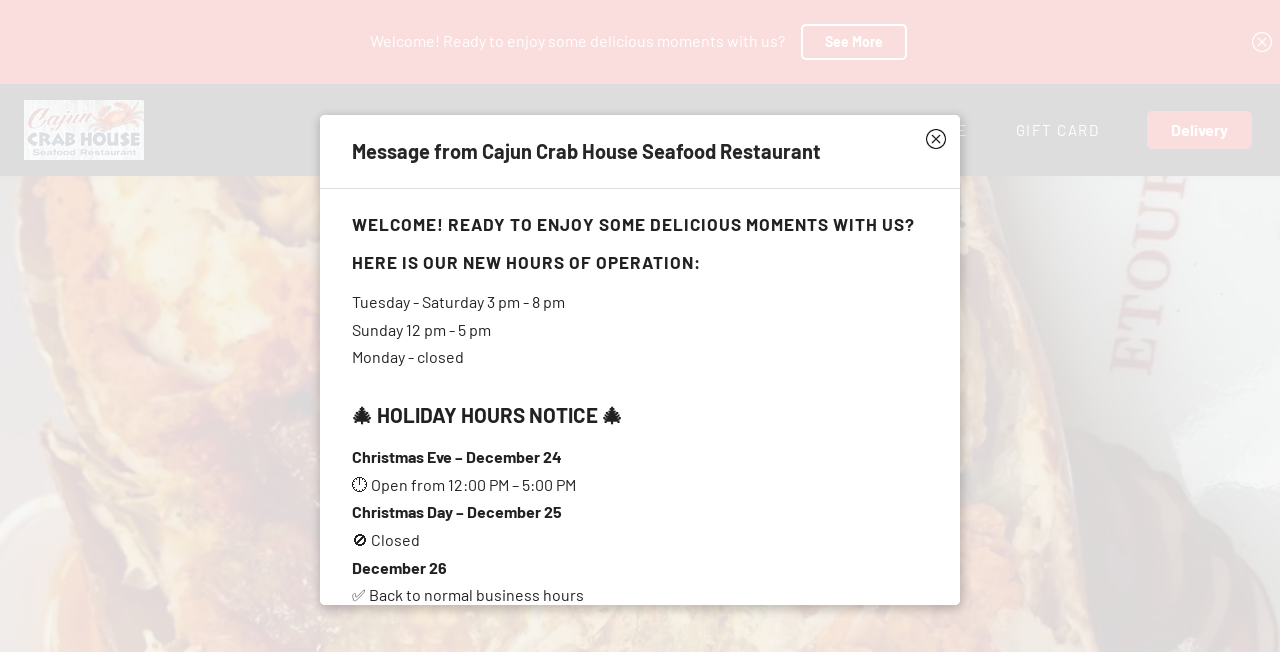

--- FILE ---
content_type: text/javascript
request_url: https://www.thecajuncrabhouse.com/aea1b03ac01dbe937457606fe8d190d98b2b9fb0-840e380a05c375187827.js
body_size: 3383
content:
"use strict";(self.webpackChunkmerchants_1975=self.webpackChunkmerchants_1975||[]).push([[818],{75822:function(e,t,r){r.d(t,{A:function(){return b}});var n=r(5018),a=r.n(n),l=r(44668),o=r.n(l),i=r(65372),c=r.n(i),s=r(40906),u=r.n(s),d=r(63315),m=r.n(d),h=r(30409),p=r.n(h),v=r(14041),g=r(39067),y=r.n(g),f=r(40436);function k(){try{var e=!Boolean.prototype.valueOf.call(Reflect.construct(Boolean,[],function(){}))}catch(e){}return(k=function(){return!!e})()}var I={totalNumberOfItems:y().number.isRequired,autoScroll:y().bool,autoScrollTime:y().number,numberOfDisplayItems:y().number,children:f.fM.isRequired},b=function(e){u()(l,e);var t,r,n=(t=l,r=k(),function(){var e,n=p()(t);if(r){var a=p()(this).constructor;e=Reflect.construct(n,arguments,a)}else e=n.apply(this,arguments);return m()(this,e)});function l(e){var t;return a()(this,l),(t=n.call(this,e)).state={currentIndex:0},t.autoScrollTimer=null,t.getDisplayItemIndices=t.getDisplayItemIndices.bind(c()(t)),t.changeCurrentIndex=t.changeCurrentIndex.bind(c()(t)),t}return o()(l,[{key:"componentDidMount",value:function(){this.startAutoScrollTimerInterval()}},{key:"componentWillUnmount",value:function(){this.clearAutoScrollTimerInterval()}},{key:"getDisplayItemIndices",value:function(){var e=this.props,t=e.numberOfDisplayItems,r=e.totalNumberOfItems,n=this.state.currentIndex;return new Array(t).fill(n).map(function(e,t){return(e+t)%r})}},{key:"setCurrentIndex",value:function(e){var t=arguments.length>1&&void 0!==arguments[1]&&arguments[1],r=this.props.totalNumberOfItems;t&&this.startAutoScrollTimerInterval(),this.setState({currentIndex:e%r})}},{key:"startAutoScrollTimerInterval",value:function(){var e=this,t=this.props,r=t.autoScroll,n=t.autoScrollTime,a=t.totalNumberOfItems;this.clearAutoScrollTimerInterval(),r&&a>1&&(this.autoScrollTimer=setInterval(function(){return e.incrementCurrentIndex()},n))}},{key:"clearAutoScrollTimerInterval",value:function(){this.autoScrollTimer&&(clearInterval(this.autoScrollTimer),this.autoScrollTimer=null)}},{key:"changeCurrentIndex",value:function(e){var t=this.props.totalNumberOfItems;e<0?this.setCurrentIndex(t-1,!0):e===t?this.setCurrentIndex(0,!0):this.setCurrentIndex(e,!0)}},{key:"incrementCurrentIndex",value:function(){var e=this.state.currentIndex;this.setCurrentIndex(e+1)}},{key:"render",value:function(){var e=this.state.currentIndex;return(0,this.props.children)({currentIndex:e,getDisplayItemIndices:this.getDisplayItemIndices,changeCurrentIndex:this.changeCurrentIndex})}}]),l}(v.Component);b.propTypes=I,b.defaultProps={autoScroll:!1,autoScrollTime:5e3,numberOfDisplayItems:3}},21851:function(e,t,r){r.d(t,{A:function(){return q}});var n=r(24505),a=r.n(n),l=r(58212),o=r.n(l),i=r(5018),c=r.n(i),s=r(44668),u=r.n(s),d=r(40906),m=r.n(d),h=r(63315),p=r.n(h),v=r(30409),g=r.n(v),y=r(14041),f=r(11765),k=r(95440),I=r(3514),b=r.n(I),C=r(20561),x=r(7543),O=r(7694),A=r(91152),S=r(63275),T=r(87729);function E(e){var t=e.index,r=e.currentIndex,n=e.changeCurrentIndex;return y.createElement(T.A,{className:"image-indicator",size:"small",name:t===r?"circle":"circle outline",inverted:!0,onClick:function(){return n(t)}})}var w=r(89661);function N(e){var t=e.items,r=e.currentIndex,n=e.changeCurrentIndex,a=e.align;return b()(t)||t.length<=1?null:y.createElement("div",{className:"indicator-group ".concat(a)},t.map(function(e,t){return y.createElement(E,{key:(0,w.V)(e),index:t,currentIndex:r,changeCurrentIndex:n})}))}N.defaultProps={align:"center"};var P=r(75822);function j(){try{var e=!Boolean.prototype.valueOf.call(Reflect.construct(Boolean,[],function(){}))}catch(e){}return(j=function(){return!!e})()}var D=function(e){m()(a,e);var t,r,n=(t=a,r=j(),function(){var e,n=g()(t);if(r){var a=g()(this).constructor;e=Reflect.construct(n,arguments,a)}else e=n.apply(this,arguments);return p()(this,e)});function a(){return c()(this,a),n.apply(this,arguments)}return u()(a,[{key:"getOverlayClassNames",value:function(){var e=this.props.overlay;return"primary"===e?"overlay-primary":"dark"===e?"overlay-dark":"light"===e?"overlay-light":""}},{key:"renderImage",value:function(e){var t=this.props,r=t.backgroundSize,n=t.height,a=t.header,l=t.tagline,o=t.callToAction,i={backgroundAttachment:t.parallax&&"fixed",backgroundSize:r,height:n},c=this.getOverlayClassNames();return y.createElement(S.A,{className:"image-banner",background:!0,src:e,style:i},y.createElement(k.A,{className:"image-banner-animation ".concat(c),style:{width:"100%",height:"100%"},verticalAlign:"middle",textAlign:"center"},y.createElement(k.A.Column,null,a,l,o&&y.createElement(A.A,{event:{category:"Image Banner",action:"Click",label:"call to action"},eventType:"click"},o))))}},{key:"renderBanner",value:function(){var e=this.props.backgroundImage;return this.renderImage(e)}},{key:"renderGallery",value:function(){var e=this,t=this.props,r=t.galleryImages,n=t.carouselOptions,a=n.autoScroll,l=n.autoScrollTime;return y.createElement(P.A,{totalNumberOfItems:r.length,autoScroll:a,autoScrollTime:l,numberOfDisplayItems:1},function(t){var n=t.currentIndex,a=t.changeCurrentIndex;return y.createElement("div",{className:"image-banner",style:{position:"relative"}},e.renderImage(r[n]),y.createElement(N,{items:r,currentIndex:n,changeCurrentIndex:a}))})}},{key:"render",value:function(){return"banner"===this.props.as?this.renderBanner():this.renderGallery()}}]),a}(y.Component);function B(e,t){var r=Object.keys(e);if(Object.getOwnPropertySymbols){var n=Object.getOwnPropertySymbols(e);t&&(n=n.filter(function(t){return Object.getOwnPropertyDescriptor(e,t).enumerable})),r.push.apply(r,n)}return r}function H(e){for(var t=1;t<arguments.length;t++){var r=null!=arguments[t]?arguments[t]:{};t%2?B(Object(r),!0).forEach(function(t){o()(e,t,r[t])}):Object.getOwnPropertyDescriptors?Object.defineProperties(e,Object.getOwnPropertyDescriptors(r)):B(Object(r)).forEach(function(t){Object.defineProperty(e,t,Object.getOwnPropertyDescriptor(r,t))})}return e}function M(){try{var e=!Boolean.prototype.valueOf.call(Reflect.construct(Boolean,[],function(){}))}catch(e){}return(M=function(){return!!e})()}D.defaultProps={as:"banner",backgroundImage:"",backgroundSize:"cover",callToAction:null,carouselOptions:{autoScroll:void 0,autoScrollTime:void 0},galleryImages:[],header:null,height:500,overlay:"none",parallax:!1,tagline:null};var q=function(e){m()(l,e);var t,r,n=(t=l,r=M(),function(){var e,n=g()(t);if(r){var a=g()(this).constructor;e=Reflect.construct(n,arguments,a)}else e=n.apply(this,arguments);return p()(this,e)});function l(){return c()(this,l),n.apply(this,arguments)}return u()(l,[{key:"getCTAProps",value:function(e,t){var r=e.color,n=e.inverted,a=this.props,l=a.ctaColor,o=a.ctaInverted,i=null==r?{color:l}:{color:r},c=null==n?{inverted:o}:{};return H(H(H({className:"cta-".concat(t)},e),i),c)}},{key:"getOverlayContainerStyle",value:function(){var e=this.props,t=e.containerAs,r=e.containerColor;return"solid"===t?{backgroundColor:r,opacity:.9}:"outline"===t?{borderStyle:"solid",borderColor:"white"}:{}}},{key:"getColumnStyle",value:function(e,t){var r=this.props,n={backgroundSize:"cover",backgroundPosition:"center",height:r.height,display:"flex",alignItems:r.textAlign,justifyContent:"center",padding:"1em"};return"image"===e?H(H({},n),{},{backgroundImage:"url('".concat(t,"')")}):H({},n)}},{key:"getBackgroundMetadata",value:function(){var e=this.props,t=e.images,r=e.containerColor,n=e.address,a=e.showMap,l=n&&a||!t||0===t.length;return{background:l?r:t[0],content:l?y.createElement("div",{style:{margin:"1em",padding:"0em"}},y.createElement(x.A,{address:n})):null,type:"image"}}},{key:"requiresOverlay",value:function(){var e=this.props,t=e.images,r=e.overlay,n=e.address,a=e.showMap;return!b()(t)&&(r&&!(n&&a))}},{key:"requiresOnlyText",value:function(){var e=this.props,t=e.images,r=e.address;return b()(t)&&!r}},{key:"renderCTA",value:function(e){var t=e.text,r=e.link,n=e.internal,a=e.color,l=e.inverted,o=e.internalLinkComponent,i=e.className;return n?y.createElement(A.A,{event:{category:"Hero CTAs",action:"Click",label:t},eventType:"click"},y.createElement(C.A,{as:o||"a",to:r,className:i},y.createElement(f.A,{style:{marginTop:"1em"},color:a,inverted:l},t))):y.createElement(O.A,{style:{marginTop:"1em"},color:a,inverted:l,as:f.A,to:r,label:t,className:i,eventLabel:t})}},{key:"renderCTAS",value:function(){var e=this,t=this.props.ctas;return y.createElement("div",null,t.map(function(t,r){return e.renderCTA(e.getCTAProps(t,r))}))}},{key:"renderHeaderContent",value:function(){var e=this.props,t=e.header,r=e.tagline,n=e.ctas,a=e.textColor,l=e.textAlign,o={padding:"1em",textAlign:this.requiresOverlay()||this.requiresOnlyText()?"center":l};return y.createElement("div",{style:o},t&&y.createElement("h1",{style:{color:a}},t),r&&y.createElement("div",{style:{color:a}},r),n&&n.length>0&&this.renderCTAS(n))}},{key:"renderOverlayContainer",value:function(){var e=this.props,t=e.containerAs,r=e.containerColor,n=H(H({},this.getOverlayContainerStyle()),{},{padding:"2em",justifyContent:"center",display:"inline-block"});return y.createElement("div",{className:"hero-background ".concat("solid"===t&&r),style:n},this.renderHeaderContent())}},{key:"renderOverlay",value:function(){var e=this.props,t=e.images,r=e.showMultiple,n=e.containerAs,l=e.overlay,o=e.parallax,i=e.width,c=e.carouselOptions,s=null;return t&&(s=t.length>1&&r?{as:"carousel",backgroundImage:t[0],galleryImages:t,carouselOptions:H(H({},c),{},{autoScroll:!0})}:{as:"banner",backgroundImage:t[0]}),y.createElement(D,a()({header:this.renderOverlayContainer(),parallax:o,overlay:l&&"solid"!==n?"dark":"none",width:i},s))}},{key:"renderTiles",value:function(e){var t=this,r=this.props.gutter;return y.createElement(k.A,{stackable:!0,verticalAlign:"middle",columns:2},e.map(function(e){var n=e.background,a=e.content,l=e.link,o=e.type;return y.createElement(k.A.Column,{key:l,as:"a",href:l,width:"image"===o?11:5,style:r?{}:t.getColumnStyle(o,n),className:"hero-background ".concat(n)},y.createElement("div",{style:r?t.getColumnStyle(o,n):{}},a))}))}},{key:"renderTileHero",value:function(){var e=this.props,t=e.containerColor,r=e.textAlign,n=this.getBackgroundMetadata(),a={background:t,content:this.renderHeaderContent(),type:"color"};return y.createElement(y.Fragment,null,y.createElement("span",{className:"hero-element-desktop"},"right"===r?this.renderTiles([a,n]):this.renderTiles([n,a])),y.createElement("span",{className:"hero-element-mobile"},this.renderOverlay()))}},{key:"renderImagelessHero",value:function(){var e=this.props.containerColor,t={backgroundSize:"cover",backgroundPosition:"center",height:"15%",display:"flex",alignItems:"center",textAlign:"center",justifyContent:"center",padding:"1em",backgroundColor:e};return y.createElement(k.A,{verticalAlign:"middle",columns:1},y.createElement(k.A.Column,{width:16,style:t,className:"hero-background ".concat(e)},this.renderHeaderContent()))}},{key:"render",value:function(){return this.requiresOnlyText()?this.renderImagelessHero():this.requiresOverlay()?this.renderOverlay():this.renderTileHero()}}]),l}(y.Component);q.defaultProps={carouselOptions:{autoScroll:!0,autoScrollTime:5e3},images:null,tagline:null,showMap:!1,address:null,ctas:[],ctaColor:"primary",ctaInverted:!0,containerColor:"primary",textColor:"white",textAlign:"center",showMultiple:!0,overlay:!0,fullWidth:!0,parallax:!0,containerAs:"solid",height:500,gutter:!1,internalLinkComponent:null,width:2e3}}}]);
//# sourceMappingURL=aea1b03ac01dbe937457606fe8d190d98b2b9fb0-840e380a05c375187827.js.map

--- FILE ---
content_type: text/javascript
request_url: https://www.thecajuncrabhouse.com/component---src-pages-market-jsx-cde6d77f33fba2ae7dfb.js
body_size: 4433
content:
"use strict";(self.webpackChunkmerchants_1975=self.webpackChunkmerchants_1975||[]).push([[62],{35526:function(e,t,n){n.d(t,{A:function(){return E}});var r=n(67996),a=n.n(r),l=n(5018),o=n.n(l),c=n(44668),i=n.n(c),s=n(40906),u=n.n(s),m=n(63315),d=n.n(m),h=n(30409),p=n.n(h),g=n(14041),f=n(11765),b=n(91152),v=["event","children"];function y(){try{var e=!Boolean.prototype.valueOf.call(Reflect.construct(Boolean,[],function(){}))}catch(e){}return(y=function(){return!!e})()}var E=function(e){u()(l,e);var t,n,r=(t=l,n=y(),function(){var e,r=p()(t);if(n){var a=p()(this).constructor;e=Reflect.construct(r,arguments,a)}else e=r.apply(this,arguments);return d()(this,e)});function l(){return o()(this,l),r.apply(this,arguments)}return i()(l,[{key:"render",value:function(){var e=this.props,t=e.event,n=e.children,r=a()(e,v);return g.createElement(b.A,{event:t,eventType:"click"},g.createElement(f.A,r,n))}}]),l}(g.PureComponent);E.defaultProps={children:null}},71702:function(e,t,n){n.d(t,{A:function(){return w}});var r=n(24505),a=n.n(r),l=n(67996),o=n.n(l),c=n(14041),i=n(95440),s=n(63275),u=["width"];function m(e){var t=e.width,n=o()(e,u);return c.createElement(i.A.Column,{className:"content-section-image",width:t},c.createElement(s.A,n))}m.defaultProps={width:void 0};var d=n(58212),h=n.n(d),p=n(3514),g=n.n(p),f=n(8138),b=n.n(f);var v=n(30144),y=n(94055),E=["children","content","isMarkdown","truncate","paragraphs","className","extra"];function A(e){var t=e.children,n=e.content,r=e.isMarkdown,l=e.truncate,s=e.paragraphs,u=e.className,m=e.extra,d=o()(e,E),p=n||t;if(g()(p)&&g()(m))return null;l&&(p=function(e,t){if(!b()(e))return e;var n=e.split("\n"),r=0,a=0;return n.forEach(function(e){t!==a&&(e.trim().length>0?(a+=1,r+=1):r+=1)}),n.slice(0,r).join("\n")}(p,s));var f=(0,y.x)(h()({"content-section-markup":!0},u,!0));return c.createElement(i.A.Column,a()({className:f},d),r&&c.createElement(v.A,null,p),!r&&p,!g()(m)&&m)}A.defaultProps={children:null,content:null,isMarkdown:!0,truncate:!1,paragraphs:2,className:"",extra:null};var O=["children"];function w(e){var t=e.children,n=o()(e,O);return 0===c.Children.count(t)?null:c.createElement(i.A,a()({className:"content-section"},n),t)}w.defaultProps={children:null,columns:"equal",textAlign:"center",verticalAlign:"middle"},w.Markup=A,w.Image=m},15157:function(e,t,n){n.d(t,{A:function(){return B}});var r=n(90147),a=n.n(r),l=n(5018),o=n.n(l),c=n(44668),i=n.n(c),s=n(40906),u=n.n(s),m=n(63315),d=n.n(m),h=n(30409),p=n.n(h),g=n(14041),f=n(84224),b=n(58212),v=n.n(b),y=n(35526);function E(e,t){var n=Object.keys(e);if(Object.getOwnPropertySymbols){var r=Object.getOwnPropertySymbols(e);t&&(r=r.filter(function(t){return Object.getOwnPropertyDescriptor(e,t).enumerable})),n.push.apply(n,r)}return n}function A(e){for(var t=1;t<arguments.length;t++){var n=null!=arguments[t]?arguments[t]:{};t%2?E(Object(n),!0).forEach(function(t){v()(e,t,n[t])}):Object.getOwnPropertyDescriptors?Object.defineProperties(e,Object.getOwnPropertyDescriptors(n)):E(Object(n)).forEach(function(t){Object.defineProperty(e,t,Object.getOwnPropertyDescriptor(n,t))})}return e}function O(e){var t=e.orientation,n=e.onToggle,r=e.currentIndex;return g.createElement(y.A,{"aria-label":"See ".concat("right"===t?"next":"previous"," image"),event:{category:"Image-Collection",action:"Click",label:t},secondary:!0,circular:!0,icon:"angle ".concat(t),onClick:function(){return n(r+("right"===t?1:-1))},className:"ic-carousel-arrow",style:A({},"right"===t?{right:-15}:{left:-15})})}var w=n(95440),C=n(63275),k=n(89661),j=function(e){var t=e.imageGroup;return g.createElement(w.A.Row,{columns:t.length,style:{padding:"0"}},t.map(function(e){return g.createElement(w.A.Column,{key:(0,k.V)(e),style:{padding:"0.3em"}},g.createElement(C.A,{background:!0,src:e,style:{paddingTop:"100%",height:"100%"}}))}))};function I(e){var t=e.imageGroups,n=e.rightArrow,r=e.leftArrow;return g.createElement(w.A,{className:"ic-image-grid",stackable:!0},r,t.map(function(e){return g.createElement(j,{key:JSON.stringify(e),imageGroup:e})}),n)}function N(e,t){var n=Object.keys(e);if(Object.getOwnPropertySymbols){var r=Object.getOwnPropertySymbols(e);t&&(r=r.filter(function(t){return Object.getOwnPropertyDescriptor(e,t).enumerable})),n.push.apply(n,r)}return n}function P(e){for(var t=1;t<arguments.length;t++){var n=null!=arguments[t]?arguments[t]:{};t%2?N(Object(n),!0).forEach(function(t){v()(e,t,n[t])}):Object.getOwnPropertyDescriptors?Object.defineProperties(e,Object.getOwnPropertyDescriptors(n)):N(Object(n)).forEach(function(t){Object.defineProperty(e,t,Object.getOwnPropertyDescriptor(n,t))})}return e}I.defaultProps={rightArrow:null,leftArrow:null};var x=function(e){var t=e.index,n=e.currentIndex,r=e.changeCurrentIndex,a=e.event;return g.createElement(y.A,{"aria-label":"Carousel image number ".concat(t),event:P(P({},a),{},{value:t}),className:"ic-carousel-indicator",style:{padding:0,background:"none"},onClick:function(){return r(t)},size:"large",icon:t===n?"circle":"circle outline"})};x.defaultProps={event:{category:"Carousel",action:"Click",label:"Image Collection"}};var D=x;function R(e){var t=e.images,n=e.currentIndex,r=e.changeCurrentIndex;return g.createElement(g.Fragment,null,t.map(function(e,t){return g.createElement(D,{index:t,currentIndex:n,changeCurrentIndex:r})}))}var S=n(75822);function M(){try{var e=!Boolean.prototype.valueOf.call(Reflect.construct(Boolean,[],function(){}))}catch(e){}return(M=function(){return!!e})()}var B=function(e){u()(l,e);var t,n,r=(t=l,n=M(),function(){var e,r=p()(t);if(n){var a=p()(this).constructor;e=Reflect.construct(r,arguments,a)}else e=r.apply(this,arguments);return d()(this,e)});function l(){return o()(this,l),r.apply(this,arguments)}return i()(l,[{key:"createImageRows",value:function(){var e=this.props,t=e.numberOfRowDisplayItems,n=e.images,r=e.cutUnevenRows,a=e.smartImageGrouping;if(n.length<t)return[n];if(a&&n.length%t!==0){var o=t+n.length%t,c=n.length-o,i=c+Math.ceil(o/2);return l.createChunks(n.slice(0,c),t).concat([n.slice(c,i)]).concat([n.slice(i)])}return l.createChunks(n,t,r)}},{key:"renderCarousel",value:function(){var e=arguments.length>0&&void 0!==arguments[0]?arguments[0]:{},t=this.props,n=t.images,r=t.numberOfRowDisplayItems,a=t.disable,l=t.carouselOptions,o=e.numberOfRowDisplayItemsOR,c=e.disableOR||a,i=o||r,s=l.autoScroll,u=l.autoScrollTime,m=n.length;return g.createElement(S.A,{totalNumberOfItems:n.length,autoScroll:s,autoScrollTime:u,numberOfDisplayItems:i>m?m:i},function(e){var t=e.currentIndex,r=e.changeCurrentIndex,a=e.getDisplayItemIndices;return g.createElement("div",{style:{margin:"auto",textAlign:"center"}},g.createElement(I,{imageGroups:[a().map(function(e){return n[e]})],rightArrow:"arrows"!==c&&"both"!==c&&g.createElement(O,{orientation:"right",onToggle:r,currentIndex:t}),leftArrow:"arrows"!==c&&"both"!==c&&g.createElement(O,{orientation:"left",onToggle:r,currentIndex:t})}),"indicators"!==c&&"both"!==c&&g.createElement(R,{images:n,currentIndex:t,changeCurrentIndex:r}))})}},{key:"renderGallery",value:function(){var e=this.createImageRows();return g.createElement(I,{imageGroups:e})}},{key:"render",value:function(){var e=this.props,t=e.images,n=e.as,r=e.centered,a=e.header,l=e.className,o=e.ignoreMobileCarousel,c="imagecollection-wrapper ".concat(l);return t&&t.length?g.createElement("div",{className:c,style:r?{margin:"auto",textAlign:"center"}:{}},a&&g.createElement(f.A,{as:"h1"},a),g.createElement("span",{className:"imagecollection-desktop"},"gallery"===n?this.renderGallery():this.renderCarousel()),g.createElement("span",{className:"imagecollection-mobile"},o?this.renderGallery():this.renderCarousel({numberOfRowDisplayItemsOR:1,disable:"none"}))):null}}],[{key:"createChunks",value:function(e,t){var n=arguments.length>2&&void 0!==arguments[2]&&arguments[2],r=e.reduce(function(n,r,l){return l%t?n:[].concat(a()(n),[e.slice(l,l+t)])},[]);return n?r.filter(function(e){return e.length===r[0].length}):r}}]),l}(g.Component);B.defaultProps={as:"gallery",carouselOptions:{autoScroll:void 0,autoScrollTime:void 0},centered:!1,className:"",cutUnevenRows:!0,disable:"none",header:"",numberOfRowDisplayItems:3,ignoreMobileCarousel:!1,smartImageGrouping:!0},B.propOptions={},B.dataPropsMap={images:["business","gallery_images"]}},49207:function(e,t,n){n.d(t,{A:function(){return v}});var r=n(89575),a=n(8672),l=n(14041),o=n(99400),c=n(96854),i=n(43717),s=n(76197),u=n(62631),m=n(74644),d=n(98787);function h(e){var t=e.children,n=e.className,o=e.content,u=(0,a.default)("sub header",n),m=(0,c.A)(h,e),d=(0,i.A)(h,e);return l.createElement(d,(0,r.A)({},m,{className:u}),s.gD(t)?o:t)}h.handledProps=["as","children","className","content"],h.create=(0,d.Iy)(h,function(e){return{content:e}});var p=h;function g(e){var t=e.children,n=e.className,o=e.content,u=(0,a.default)("content",n),m=(0,c.A)(g,e),d=(0,i.A)(g,e);return l.createElement(d,(0,r.A)({},m,{className:u}),s.gD(t)?o:t)}g.handledProps=["as","children","className","content"];var f=g;function b(e){var t=e.attached,n=e.block,d=e.children,h=e.className,g=e.color,v=e.content,y=e.disabled,E=e.dividing,A=e.floated,O=e.icon,w=e.image,C=e.inverted,k=e.size,j=e.sub,I=e.subheader,N=e.textAlign,P=(0,a.default)("ui",g,k,(0,o.b5)(n,"block"),(0,o.b5)(y,"disabled"),(0,o.b5)(E,"dividing"),(0,o.xm)(A,"floated"),(0,o.b5)(!0===O,"icon"),(0,o.b5)(!0===w,"image"),(0,o.b5)(C,"inverted"),(0,o.b5)(j,"sub"),(0,o.vQ)(t,"attached"),(0,o.T9)(N),"header",h),x=(0,c.A)(b,e),D=(0,i.A)(b,e);if(!s.gD(d))return l.createElement(D,(0,r.A)({},x,{className:P}),d);var R=u.A.create(O,{autoGenerateKey:!1}),S=m.A.create(w,{autoGenerateKey:!1}),M=p.create(I,{autoGenerateKey:!1});return R||S?l.createElement(D,(0,r.A)({},x,{className:P}),R||S,(v||M)&&l.createElement(f,null,v,M)):l.createElement(D,(0,r.A)({},x,{className:P}),v,M)}b.handledProps=["as","attached","block","children","className","color","content","disabled","dividing","floated","icon","image","inverted","size","sub","subheader","textAlign"],b.Content=f,b.Subheader=p;var v=b},45523:function(e,t,n){n.r(t),n.d(t,{default:function(){return g}});var r=n(79140),a=n(14041),l=n(31376),o=n(68320),c=n(21851),i=n(71702),s=n(15157),u=n(59186),m=n(52589),d=n(49207),h=n(53434),p=n(41289);let g=function(e){function t(){return e.apply(this,arguments)||this}return(0,r.A)(t,e),t.prototype.render=function(){const{data:e}=this.props,{fishermanBusiness:t,fishermanBusinessWebsitePage:n,allFishermanBusinessMenuSchedule:r,allFishermanBusinessMenuCategory:g,allFishermanBusinessMenuItem:f,allFishermanBusinessMenuModifierSet:b,allFishermanBusinessMenuModifier:v}=e;return a.createElement(h.A,null,a.createElement(l.A,{businessName:t.name,pageName:n.title,images:(0,p.PB)({options:n.components})}),a.createElement(o.A,{hero:a.createElement(c.A,{header:"Market",tagline:"",images:(0,p.PB)({options:n.components}),ctas:[],ctaInverted:!0,ctaColor:"white",containerColor:"primary",textColor:"white",showMultiple:!0,overlay:!0,fullWidth:!0,parallax:!1,containerAs:"none",height:500})},a.createElement(m.A,{stackable:!0,className:"component-section-container market-container",verticalAlign:"middle",textAlign:"center"},a.createElement(m.A.Column,{width:16},a.createElement(i.A,{container:!0},a.createElement(i.A.Markup,{isMarkdown:!1},a.createElement(d.A,{as:null,content:""}),a.createElement("p",null,"In addition to the restaurant, we also have a seafood market in Columbia, MO! Fresh deliveries from the Gulf of Mexico arrive multiple times per week! Come try our fresh Blue Crab, Snow Crab, Dungeness Crab and King Crab. Or enjoy both peeled and unpeeled Shrimp, and other seafood varieties! We have all the Cajun and Louisiana spices to make a perfect seafood meal!"),a.createElement("div",{className:"market-contact-info"},a.createElement("h3",null,"Contact"),a.createElement("div",null,a.createElement("a",{href:"tel:+15734426562",target:"_blank"},"(573) 442-6562")),a.createElement("div",null,"Open Wednesday to Sunday 10am -5pm"),a.createElement("div",null,a.createElement("a",{href:"mailto:cajuncrabhouse@gmail.com",target:"_blank"},"cajuncrabhouse@gmail.com"))),a.createElement("p",null,"ALL SEAFOOD PRICES ARE SUBJECT TO CHANGE BASED ON MARKET PRICE"),a.createElement("h3",null,"We accept EBT at the market"))),a.createElement(s.A,{images:["https://fisherman.gumlet.io/public/cajuncrabhouseseafoodrestaurant/image1.jpg","https://fisherman.gumlet.io/public/cajuncrabhouseseafoodrestaurant/image2.jpg","https://fisherman.gumlet.io/public/cajuncrabhouseseafoodrestaurant/image3.jpg","https://fisherman.gumlet.io/public/cajuncrabhouseseafoodrestaurant/image4.jpg","https://fisherman.gumlet.io/public/cajuncrabhouseseafoodrestaurant/image5.jpg","https://fisherman.gumlet.io/public/cajuncrabhouseseafoodrestaurant/image6.jpg","https://fisherman.gumlet.io/public/cajuncrabhouseseafoodrestaurant/image7.jpg","https://fisherman.gumlet.io/public/cajuncrabhouseseafoodrestaurant/image8.jpg"],as:"gallery",centered:!0,cutUnevenRows:!1,disable:"none",header:"",numberOfRowDisplayItems:4})),a.createElement(m.A.Column,{width:"16",textAlign:"left"},a.createElement(u.A,{header:"",centerNavigation:!0,categoryDisplayVariant:"HorizontalCardRow",itemDisplayVariant:"HorizontalCard",menu:{schedules:r.nodes,categories:g.nodes,items:f.nodes,modifierSets:b.nodes,modifiers:v.nodes},business:{id:t._id,type:t.type}})))))},t}(a.PureComponent)}}]);
//# sourceMappingURL=component---src-pages-market-jsx-cde6d77f33fba2ae7dfb.js.map

--- FILE ---
content_type: text/javascript
request_url: https://www.thecajuncrabhouse.com/app-1f9f023377768519113e.js
body_size: 27607
content:
(self.webpackChunkmerchants_1975=self.webpackChunkmerchants_1975||[]).push([[524],{32075:function(t,e){"use strict";var n=Object.assign||function(t){for(var e=1;e<arguments.length;e++){var n=arguments[e];for(var r in n)Object.prototype.hasOwnProperty.call(n,r)&&(t[r]=n[r])}return t},r=function(t){var e=t.location,n=e.search,r=e.hash,o=e.href,a=e.origin,s=e.protocol,c=e.host,u=e.hostname,l=e.port,p=t.location.pathname;!p&&o&&i&&(p=new URL(o).pathname);return{pathname:encodeURI(decodeURI(p)),search:n,hash:r,href:o,origin:a,protocol:s,host:c,hostname:u,port:l,state:t.history.state,key:t.history.state&&t.history.state.key||"initial"}},o=function(t,e){var o=[],a=r(t),i=!1,s=function(){};return{get location(){return a},get transitioning(){return i},_onTransitionComplete:function(){i=!1,s()},listen:function(e){o.push(e);var n=function(){a=r(t),e({location:a,action:"POP"})};return t.addEventListener("popstate",n),function(){t.removeEventListener("popstate",n),o=o.filter(function(t){return t!==e})}},navigate:function(e){var c=arguments.length>1&&void 0!==arguments[1]?arguments[1]:{},u=c.state,l=c.replace,p=void 0!==l&&l;if("number"==typeof e)t.history.go(e);else{u=n({},u,{key:Date.now()+""});try{i||p?t.history.replaceState(u,null,e):t.history.pushState(u,null,e)}catch(d){t.location[p?"replace":"assign"](e)}}a=r(t),i=!0;var f=new Promise(function(t){return s=t});return o.forEach(function(t){return t({location:a,action:"PUSH"})}),f}}},a=function(){var t=arguments.length>0&&void 0!==arguments[0]?arguments[0]:"/",e=t.indexOf("?"),n={pathname:e>-1?t.substr(0,e):t,search:e>-1?t.substr(e):""},r=0,o=[n],a=[null];return{get location(){return o[r]},addEventListener:function(t,e){},removeEventListener:function(t,e){},history:{get entries(){return o},get index(){return r},get state(){return a[r]},pushState:function(t,e,n){var i=n.split("?"),s=i[0],c=i[1],u=void 0===c?"":c;r++,o.push({pathname:s,search:u.length?"?"+u:u}),a.push(t)},replaceState:function(t,e,n){var i=n.split("?"),s=i[0],c=i[1],u=void 0===c?"":c;o[r]={pathname:s,search:u},a[r]=t},go:function(t){var e=r+t;e<0||e>a.length-1||(r=e)}}}},i=!("undefined"==typeof window||!window.document||!window.document.createElement),s=o(i?window:a()),c=s.navigate;e.W7=s},16034:function(t,e,n){"use strict";e.__esModule=!0,e.shallowCompare=e.validateRedirect=e.insertParams=e.resolve=e.match=e.pick=e.startsWith=void 0;var r,o=n(78958),a=(r=o)&&r.__esModule?r:{default:r};var i=function(t,e){return t.substr(0,e.length)===e},s=function(t,e){for(var n=void 0,r=void 0,o=e.split("?")[0],i=d(o),s=""===i[0],u=f(t),p=0,h=u.length;p<h;p++){var g=!1,v=u[p].route;if(v.default)r={route:v,params:{},uri:e};else{for(var y=d(v.path),b={},w=Math.max(i.length,y.length),E=0;E<w;E++){var S=y[E],P=i[E];if(l(S)){b[S.slice(1)||"*"]=i.slice(E).map(decodeURIComponent).join("/");break}if(void 0===P){g=!0;break}var C=c.exec(S);if(C&&!s){-1===m.indexOf(C[1])||(0,a.default)(!1);var R=decodeURIComponent(P);b[C[1]]=R}else if(S!==P){g=!0;break}}if(!g){n={route:v,params:b,uri:"/"+i.slice(0,E).join("/")};break}}}return n||r||null},c=/^:(.+)/,u=function(t){return c.test(t)},l=function(t){return t&&"*"===t[0]},p=function(t,e){return{route:t,score:t.default?0:d(t.path).reduce(function(t,e){return t+=4,!function(t){return""===t}(e)?u(e)?t+=2:l(e)?t-=5:t+=3:t+=1,t},0),index:e}},f=function(t){return t.map(p).sort(function(t,e){return t.score<e.score?1:t.score>e.score?-1:t.index-e.index})},d=function(t){return t.replace(/(^\/+|\/+$)/g,"").split("/")},h=function(t){for(var e=arguments.length,n=Array(e>1?e-1:0),r=1;r<e;r++)n[r-1]=arguments[r];return t+((n=n.filter(function(t){return t&&t.length>0}))&&n.length>0?"?"+n.join("&"):"")},m=["uri","path"];e.startsWith=i,e.pick=s,e.match=function(t,e){return s([{path:t}],e)},e.resolve=function(t,e){if(i(t,"/"))return t;var n=t.split("?"),r=n[0],o=n[1],a=e.split("?")[0],s=d(r),c=d(a);if(""===s[0])return h(a,o);if(!i(s[0],".")){var u=c.concat(s).join("/");return h(("/"===a?"":"/")+u,o)}for(var l=c.concat(s),p=[],f=0,m=l.length;f<m;f++){var g=l[f];".."===g?p.pop():"."!==g&&p.push(g)}return h("/"+p.join("/"),o)},e.insertParams=function(t,e){var n=t.split("?"),r=n[0],o=n[1],a=void 0===o?"":o,i="/"+d(r).map(function(t){var n=c.exec(t);return n?e[n[1]]:t}).join("/"),s=e.location,u=(s=void 0===s?{}:s).search,l=(void 0===u?"":u).split("?")[1]||"";return i=h(i,a,l)},e.validateRedirect=function(t,e){var n=function(t){return u(t)};return d(t).filter(n).sort().join("/")===d(e).filter(n).sort().join("/")},e.shallowCompare=function(t,e){var n=Object.keys(t);return n.length===Object.keys(e).length&&n.every(function(n){return e.hasOwnProperty(n)&&t[n]===e[n]})}},11126:function(t){"use strict";const e=(t,e)=>{if("string"!=typeof t&&!Array.isArray(t))throw new TypeError("Expected the input to be `string | string[]`");e=Object.assign({pascalCase:!1},e);if(t=Array.isArray(t)?t.map(t=>t.trim()).filter(t=>t.length).join("-"):t.trim(),0===t.length)return"";if(1===t.length)return e.pascalCase?t.toUpperCase():t.toLowerCase();return t!==t.toLowerCase()&&(t=(t=>{let e=!1,n=!1,r=!1;for(let o=0;o<t.length;o++){const a=t[o];e&&/[a-zA-Z]/.test(a)&&a.toUpperCase()===a?(t=t.slice(0,o)+"-"+t.slice(o),e=!1,r=n,n=!0,o++):n&&r&&/[a-zA-Z]/.test(a)&&a.toLowerCase()===a?(t=t.slice(0,o-1)+"-"+t.slice(o-1),r=n,n=!1,e=!0):(e=a.toLowerCase()===a&&a.toUpperCase()!==a,r=n,n=a.toUpperCase()===a&&a.toLowerCase()!==a)}return t})(t)),t=t.replace(/^[_.\- ]+/,"").toLowerCase().replace(/[_.\- ]+(\w|$)/g,(t,e)=>e.toUpperCase()).replace(/\d+(\w|$)/g,t=>t.toUpperCase()),n=t,e.pascalCase?n.charAt(0).toUpperCase()+n.slice(1):n;var n};t.exports=e,t.exports.default=e},32032:function(){"use strict";var t,e,n=function(){function t(t,e){for(var n=0;n<e.length;n++){var r=e[n];r.enumerable=r.enumerable||!1,r.configurable=!0,"value"in r&&(r.writable=!0),Object.defineProperty(t,r.key,r)}}return function(e,n,r){return n&&t(e.prototype,n),r&&t(e,r),e}}(),r=(t=["",""],e=["",""],Object.freeze(Object.defineProperties(t,{raw:{value:Object.freeze(e)}})));var o=function(){function t(){for(var e=this,n=arguments.length,r=Array(n),o=0;o<n;o++)r[o]=arguments[o];return function(t,e){if(!(t instanceof e))throw new TypeError("Cannot call a class as a function")}(this,t),this.tag=function(t){for(var n=arguments.length,r=Array(n>1?n-1:0),o=1;o<n;o++)r[o-1]=arguments[o];return"function"==typeof t?e.interimTag.bind(e,t):"string"==typeof t?e.transformEndResult(t):(t=t.map(e.transformString.bind(e)),e.transformEndResult(t.reduce(e.processSubstitutions.bind(e,r))))},r.length>0&&Array.isArray(r[0])&&(r=r[0]),this.transformers=r.map(function(t){return"function"==typeof t?t():t}),this.tag}return n(t,[{key:"interimTag",value:function(t,e){for(var n=arguments.length,o=Array(n>2?n-2:0),a=2;a<n;a++)o[a-2]=arguments[a];return this.tag(r,t.apply(void 0,[e].concat(o)))}},{key:"processSubstitutions",value:function(t,e,n){var r=this.transformSubstitution(t.shift(),e);return"".concat(e,r,n)}},{key:"transformString",value:function(t){return this.transformers.reduce(function(t,e){return e.onString?e.onString(t):t},t)}},{key:"transformSubstitution",value:function(t,e){return this.transformers.reduce(function(t,n){return n.onSubstitution?n.onSubstitution(t,e):t},t)}},{key:"transformEndResult",value:function(t){return this.transformers.reduce(function(t,e){return e.onEndResult?e.onEndResult(t):t},t)}}]),t}(),a=o,i={separator:"",conjunction:"",serial:!1},s=function(){var t=arguments.length>0&&void 0!==arguments[0]?arguments[0]:i;return{onSubstitution:function(e,n){if(Array.isArray(e)){var r=e.length,o=t.separator,a=t.conjunction,i=t.serial,s=n.match(/(\n?[^\S\n]+)$/);if(e=s?e.join(o+s[1]):e.join(o+" "),a&&r>1){var c=e.lastIndexOf(o);e=e.slice(0,c)+(i?o:"")+" "+a+e.slice(c+1)}}return e}}};var c=function(){var t=arguments.length>0&&void 0!==arguments[0]?arguments[0]:"initial";return{onEndResult:function(e){if("initial"===t){var n=e.match(/^[^\S\n]*(?=\S)/gm),r=n&&Math.min.apply(Math,function(t){if(Array.isArray(t)){for(var e=0,n=Array(t.length);e<t.length;e++)n[e]=t[e];return n}return Array.from(t)}(n.map(function(t){return t.length})));if(r){var o=new RegExp("^.{"+r+"}","gm");return e.replace(o,"")}return e}if("all"===t)return e.replace(/^[^\S\n]+/gm,"");throw new Error("Unknown type: "+t)}}},u=function(){var t=arguments.length>0&&void 0!==arguments[0]?arguments[0]:"";return{onEndResult:function(e){if(""===t)return e.trim();if("start"===(t=t.toLowerCase())||"left"===t)return e.replace(/^\s*/,"");if("end"===t||"right"===t)return e.replace(/\s*$/,"");throw new Error("Side not supported: "+t)}}},l=(new a(s({separator:","}),c,u),new a(s({separator:",",conjunction:"and"}),c,u),new a(s({separator:",",conjunction:"or"}),c,u),function(t){return{onSubstitution:function(e,n){if(null==t||"string"!=typeof t)throw new Error("You need to specify a string character to split by.");return"string"==typeof e&&e.includes(t)&&(e=e.split(t)),e}}}),p=function(t){return null!=t&&!Number.isNaN(t)&&"boolean"!=typeof t},f=function(){return{onSubstitution:function(t){return Array.isArray(t)?t.filter(p):p(t)?t:""}}},d=(new a(l("\n"),f,s,c,u),function(t,e){return{onSubstitution:function(n,r){if(null==t||null==e)throw new Error("replaceSubstitutionTransformer requires at least 2 arguments.");return null==n?n:n.toString().replace(t,e)}}}),h=(new a(l("\n"),s,c,u,d(/&/g,"&amp;"),d(/</g,"&lt;"),d(/>/g,"&gt;"),d(/"/g,"&quot;"),d(/'/g,"&#x27;"),d(/`/g,"&#x60;")),function(t,e){return{onEndResult:function(n){if(null==t||null==e)throw new Error("replaceResultTransformer requires at least 2 arguments.");return n.replace(t,e)}}});new a(h(/(?:\n(?:\s*))+/g," "),u),new a(h(/(?:\n\s*)/g,""),u),new a(s({separator:","}),h(/(?:\s+)/g," "),u),new a(s({separator:",",conjunction:"or"}),h(/(?:\s+)/g," "),u),new a(s({separator:",",conjunction:"and"}),h(/(?:\s+)/g," "),u),new a(s,c,u),new a(s,h(/(?:\s+)/g," "),u),new a(c,u),new a(c("all"),u)},40311:function(t){"use strict";t.exports=Object.assign},30030:function(t){var e="undefined"!=typeof Element,n="function"==typeof Map,r="function"==typeof Set,o="function"==typeof ArrayBuffer&&!!ArrayBuffer.isView;function a(t,i){if(t===i)return!0;if(t&&i&&"object"==typeof t&&"object"==typeof i){if(t.constructor!==i.constructor)return!1;var s,c,u,l;if(Array.isArray(t)){if((s=t.length)!=i.length)return!1;for(c=s;0!==c--;)if(!a(t[c],i[c]))return!1;return!0}if(n&&t instanceof Map&&i instanceof Map){if(t.size!==i.size)return!1;for(l=t.entries();!(c=l.next()).done;)if(!i.has(c.value[0]))return!1;for(l=t.entries();!(c=l.next()).done;)if(!a(c.value[1],i.get(c.value[0])))return!1;return!0}if(r&&t instanceof Set&&i instanceof Set){if(t.size!==i.size)return!1;for(l=t.entries();!(c=l.next()).done;)if(!i.has(c.value[0]))return!1;return!0}if(o&&ArrayBuffer.isView(t)&&ArrayBuffer.isView(i)){if((s=t.length)!=i.length)return!1;for(c=s;0!==c--;)if(t[c]!==i[c])return!1;return!0}if(t.constructor===RegExp)return t.source===i.source&&t.flags===i.flags;if(t.valueOf!==Object.prototype.valueOf&&"function"==typeof t.valueOf&&"function"==typeof i.valueOf)return t.valueOf()===i.valueOf();if(t.toString!==Object.prototype.toString&&"function"==typeof t.toString&&"function"==typeof i.toString)return t.toString()===i.toString();if((s=(u=Object.keys(t)).length)!==Object.keys(i).length)return!1;for(c=s;0!==c--;)if(!Object.prototype.hasOwnProperty.call(i,u[c]))return!1;if(e&&t instanceof Element)return!1;for(c=s;0!==c--;)if(("_owner"!==u[c]&&"__v"!==u[c]&&"__o"!==u[c]||!t.$$typeof)&&!a(t[u[c]],i[u[c]]))return!1;return!0}return t!=t&&i!=i}t.exports=function(t,e){try{return a(t,e)}catch(n){if((n.message||"").match(/stack|recursion/i))return console.warn("react-fast-compare cannot handle circular refs"),!1;throw n}}},27911:function(t,e,n){"use strict";n.d(e,{mg:function(){return X},vd:function(){return Q}});var r=n(14041),o=n(30030),a=n.n(o),i=n(78958),s=n.n(i),c=n(54012),u=n.n(c),l=(t=>(t.BASE="base",t.BODY="body",t.HEAD="head",t.HTML="html",t.LINK="link",t.META="meta",t.NOSCRIPT="noscript",t.SCRIPT="script",t.STYLE="style",t.TITLE="title",t.FRAGMENT="Symbol(react.fragment)",t))(l||{}),p={rel:["amphtml","canonical","alternate"]},f={type:["application/ld+json"]},d={charset:"",name:["generator","robots","description"],property:["og:type","og:title","og:url","og:image","og:image:alt","og:description","twitter:url","twitter:title","twitter:description","twitter:image","twitter:image:alt","twitter:card","twitter:site"]},h=Object.values(l),m={accesskey:"accessKey",charset:"charSet",class:"className",contenteditable:"contentEditable",contextmenu:"contextMenu","http-equiv":"httpEquiv",itemprop:"itemProp",tabindex:"tabIndex"},g=Object.entries(m).reduce((t,e)=>{let[n,r]=e;return t[r]=n,t},{}),v="data-rh",y="defaultTitle",b="defer",w="encodeSpecialCharacters",E="onChangeClientState",S="titleTemplate",P="prioritizeSeoTags",C=(t,e)=>{for(let n=t.length-1;n>=0;n-=1){const r=t[n];if(Object.prototype.hasOwnProperty.call(r,e))return r[e]}return null},R=t=>{let e=C(t,"title");const n=C(t,S);if(Array.isArray(e)&&(e=e.join("")),n&&e)return n.replace(/%s/g,()=>e);const r=C(t,y);return e||r||void 0},k=t=>C(t,E)||(()=>{}),x=(t,e)=>e.filter(e=>void 0!==e[t]).map(e=>e[t]).reduce((t,e)=>({...t,...e}),{}),_=(t,e)=>e.filter(t=>void 0!==t.base).map(t=>t.base).reverse().reduce((e,n)=>{if(!e.length){const r=Object.keys(n);for(let o=0;o<r.length;o+=1){const a=r[o].toLowerCase();if(-1!==t.indexOf(a)&&n[a])return e.concat(n)}}return e},[]),O=(t,e,n)=>{const r={};return n.filter(e=>{return!!Array.isArray(e[t])||(void 0!==e[t]&&(n=`Helmet: ${t} should be of type "Array". Instead found type "${typeof e[t]}"`,console&&"function"==typeof console.warn&&console.warn(n)),!1);var n}).map(e=>e[t]).reverse().reduce((t,n)=>{const o={};n.filter(t=>{let n;const a=Object.keys(t);for(let r=0;r<a.length;r+=1){const o=a[r],i=o.toLowerCase();-1===e.indexOf(i)||"rel"===n&&"canonical"===t[n].toLowerCase()||"rel"===i&&"stylesheet"===t[i].toLowerCase()||(n=i),-1===e.indexOf(o)||"innerHTML"!==o&&"cssText"!==o&&"itemprop"!==o||(n=o)}if(!n||!t[n])return!1;const i=t[n].toLowerCase();return r[n]||(r[n]={}),o[n]||(o[n]={}),!r[n][i]&&(o[n][i]=!0,!0)}).reverse().forEach(e=>t.push(e));const a=Object.keys(o);for(let e=0;e<a.length;e+=1){const t=a[e],n={...r[t],...o[t]};r[t]=n}return t},[]).reverse()},A=(t,e)=>{if(Array.isArray(t)&&t.length)for(let n=0;n<t.length;n+=1){if(t[n][e])return!0}return!1},T=t=>Array.isArray(t)?t.join(""):t,j=(t,e)=>Array.isArray(t)?t.reduce((t,n)=>(((t,e)=>{const n=Object.keys(t);for(let r=0;r<n.length;r+=1)if(e[n[r]]&&e[n[r]].includes(t[n[r]]))return!0;return!1})(n,e)?t.priority.push(n):t.default.push(n),t),{priority:[],default:[]}):{default:t,priority:[]},L=(t,e)=>({...t,[e]:void 0}),D=["noscript","script","style"],M=function(t){return!1===(!(arguments.length>1&&void 0!==arguments[1])||arguments[1])?String(t):String(t).replace(/&/g,"&amp;").replace(/</g,"&lt;").replace(/>/g,"&gt;").replace(/"/g,"&quot;").replace(/'/g,"&#x27;")},N=t=>Object.keys(t).reduce((e,n)=>{const r=void 0!==t[n]?`${n}="${t[n]}"`:`${n}`;return e?`${e} ${r}`:r},""),U=function(t){let e=arguments.length>1&&void 0!==arguments[1]?arguments[1]:{};return Object.keys(t).reduce((e,n)=>(e[m[n]||n]=t[n],e),e)},I=(t,e)=>e.map((e,n)=>{const o={key:n,[v]:!0};return Object.keys(e).forEach(t=>{const n=m[t]||t;if("innerHTML"===n||"cssText"===n){const t=e.innerHTML||e.cssText;o.dangerouslySetInnerHTML={__html:t}}else o[n]=e[t]}),r.createElement(t,o)}),W=function(t,e){let n=!(arguments.length>2&&void 0!==arguments[2])||arguments[2];switch(t){case"title":return{toComponent:()=>((t,e,n)=>{const o=U(n,{key:e,[v]:!0});return[r.createElement("title",o,e)]})(0,e.title,e.titleAttributes),toString:()=>((t,e,n,r)=>{const o=N(n),a=T(e);return o?`<${t} ${v}="true" ${o}>${M(a,r)}</${t}>`:`<${t} ${v}="true">${M(a,r)}</${t}>`})(t,e.title,e.titleAttributes,n)};case"bodyAttributes":case"htmlAttributes":return{toComponent:()=>U(e),toString:()=>N(e)};default:return{toComponent:()=>I(t,e),toString:()=>function(t,e){let n=!(arguments.length>2&&void 0!==arguments[2])||arguments[2];return e.reduce((e,r)=>{const o=r,a=Object.keys(o).filter(t=>!("innerHTML"===t||"cssText"===t)).reduce((t,e)=>{const r=void 0===o[e]?e:`${e}="${M(o[e],n)}"`;return t?`${t} ${r}`:r},""),i=o.innerHTML||o.cssText||"",s=-1===D.indexOf(t);return`${e}<${t} ${v}="true" ${a}${s?"/>":`>${i}</${t}>`}`},"")}(t,e,n)}}},H=t=>{const{baseTag:e,bodyAttributes:n,encode:r=!0,htmlAttributes:o,noscriptTags:a,styleTags:i,title:s="",titleAttributes:c,prioritizeSeoTags:u}=t;let{linkTags:l,metaTags:h,scriptTags:m}=t,g={toComponent:()=>{},toString:()=>""};return u&&({priorityMethods:g,linkTags:l,metaTags:h,scriptTags:m}=(t=>{let{metaTags:e,linkTags:n,scriptTags:r,encode:o}=t;const a=j(e,d),i=j(n,p),s=j(r,f);return{priorityMethods:{toComponent:()=>[...I("meta",a.priority),...I("link",i.priority),...I("script",s.priority)],toString:()=>`${W("meta",a.priority,o)} ${W("link",i.priority,o)} ${W("script",s.priority,o)}`},metaTags:a.default,linkTags:i.default,scriptTags:s.default}})(t)),{priority:g,base:W("base",e,r),bodyAttributes:W("bodyAttributes",n,r),htmlAttributes:W("htmlAttributes",o,r),link:W("link",l,r),meta:W("meta",h,r),noscript:W("noscript",a,r),script:W("script",m,r),style:W("style",i,r),title:W("title",{title:s,titleAttributes:c},r)}},F=[],q=!("undefined"==typeof window||!window.document||!window.document.createElement),$=class{instances=[];canUseDOM=(()=>q)();context;value={setHelmet:t=>{this.context.helmet=t},helmetInstances:{get:()=>this.canUseDOM?F:this.instances,add:t=>{(this.canUseDOM?F:this.instances).push(t)},remove:t=>{const e=(this.canUseDOM?F:this.instances).indexOf(t);(this.canUseDOM?F:this.instances).splice(e,1)}}};constructor(t,e){this.context=t,this.canUseDOM=e||!1,e||(t.helmet=H({baseTag:[],bodyAttributes:{},encodeSpecialCharacters:!0,htmlAttributes:{},linkTags:[],metaTags:[],noscriptTags:[],scriptTags:[],styleTags:[],title:"",titleAttributes:{}}))}},z=r.createContext({}),Q=class t extends r.Component{static canUseDOM=(()=>q)();helmetData;constructor(e){super(e),this.helmetData=new $(this.props.context||{},t.canUseDOM)}render(){return r.createElement(z.Provider,{value:this.helmetData.value},this.props.children)}},G=(t,e)=>{const n=document.head||document.querySelector("head"),r=n.querySelectorAll(`${t}[${v}]`),o=[].slice.call(r),a=[];let i;return e&&e.length&&e.forEach(e=>{const n=document.createElement(t);for(const t in e)if(Object.prototype.hasOwnProperty.call(e,t))if("innerHTML"===t)n.innerHTML=e.innerHTML;else if("cssText"===t)n.styleSheet?n.styleSheet.cssText=e.cssText:n.appendChild(document.createTextNode(e.cssText));else{const r=t,o=void 0===e[r]?"":e[r];n.setAttribute(t,o)}n.setAttribute(v,"true"),o.some((t,e)=>(i=e,n.isEqualNode(t)))?o.splice(i,1):a.push(n)}),o.forEach(t=>t.parentNode?.removeChild(t)),a.forEach(t=>n.appendChild(t)),{oldTags:o,newTags:a}},B=(t,e)=>{const n=document.getElementsByTagName(t)[0];if(!n)return;const r=n.getAttribute(v),o=r?r.split(","):[],a=[...o],i=Object.keys(e);for(const s of i){const t=e[s]||"";n.getAttribute(s)!==t&&n.setAttribute(s,t),-1===o.indexOf(s)&&o.push(s);const r=a.indexOf(s);-1!==r&&a.splice(r,1)}for(let s=a.length-1;s>=0;s-=1)n.removeAttribute(a[s]);o.length===a.length?n.removeAttribute(v):n.getAttribute(v)!==i.join(",")&&n.setAttribute(v,i.join(","))},J=(t,e)=>{const{baseTag:n,bodyAttributes:r,htmlAttributes:o,linkTags:a,metaTags:i,noscriptTags:s,onChangeClientState:c,scriptTags:u,styleTags:l,title:p,titleAttributes:f}=t;B("body",r),B("html",o),((t,e)=>{void 0!==t&&document.title!==t&&(document.title=T(t)),B("title",e)})(p,f);const d={baseTag:G("base",n),linkTags:G("link",a),metaTags:G("meta",i),noscriptTags:G("noscript",s),scriptTags:G("script",u),styleTags:G("style",l)},h={},m={};Object.keys(d).forEach(t=>{const{newTags:e,oldTags:n}=d[t];e.length&&(h[t]=e),n.length&&(m[t]=d[t].oldTags)}),e&&e(),c(t,h,m)},K=null,V=t=>{K&&cancelAnimationFrame(K),t.defer?K=requestAnimationFrame(()=>{J(t,()=>{K=null})}):(J(t),K=null)},Y=class extends r.Component{rendered=!1;shouldComponentUpdate(t){return!u()(t,this.props)}componentDidUpdate(){this.emitChange()}componentWillUnmount(){const{helmetInstances:t}=this.props.context;t.remove(this),this.emitChange()}emitChange(){const{helmetInstances:t,setHelmet:e}=this.props.context;let n=null;const r=(o=t.get().map(t=>{const e={...t.props};return delete e.context,e}),{baseTag:_(["href"],o),bodyAttributes:x("bodyAttributes",o),defer:C(o,b),encode:C(o,w),htmlAttributes:x("htmlAttributes",o),linkTags:O("link",["rel","href"],o),metaTags:O("meta",["name","charset","http-equiv","property","itemprop"],o),noscriptTags:O("noscript",["innerHTML"],o),onChangeClientState:k(o),scriptTags:O("script",["src","innerHTML"],o),styleTags:O("style",["cssText"],o),title:R(o),titleAttributes:x("titleAttributes",o),prioritizeSeoTags:A(o,P)});var o;Q.canUseDOM?V(r):H&&(n=H(r)),e(n)}init(){if(this.rendered)return;this.rendered=!0;const{helmetInstances:t}=this.props.context;t.add(this),this.emitChange()}render(){return this.init(),null}},X=class extends r.Component{static defaultProps={defer:!0,encodeSpecialCharacters:!0,prioritizeSeoTags:!1};shouldComponentUpdate(t){return!a()(L(this.props,"helmetData"),L(t,"helmetData"))}mapNestedChildrenToProps(t,e){if(!e)return null;switch(t.type){case"script":case"noscript":return{innerHTML:e};case"style":return{cssText:e};default:throw new Error(`<${t.type} /> elements are self-closing and can not contain children. Refer to our API for more information.`)}}flattenArrayTypeChildren(t,e,n,r){return{...e,[t.type]:[...e[t.type]||[],{...n,...this.mapNestedChildrenToProps(t,r)}]}}mapObjectTypeChildren(t,e,n,r){switch(t.type){case"title":return{...e,[t.type]:r,titleAttributes:{...n}};case"body":return{...e,bodyAttributes:{...n}};case"html":return{...e,htmlAttributes:{...n}};default:return{...e,[t.type]:{...n}}}}mapArrayTypeChildrenToProps(t,e){let n={...e};return Object.keys(t).forEach(e=>{n={...n,[e]:t[e]}}),n}warnOnInvalidChildren(t,e){return s()(h.some(e=>t.type===e),"function"==typeof t.type?"You may be attempting to nest <Helmet> components within each other, which is not allowed. Refer to our API for more information.":`Only elements types ${h.join(", ")} are allowed. Helmet does not support rendering <${t.type}> elements. Refer to our API for more information.`),s()(!e||"string"==typeof e||Array.isArray(e)&&!e.some(t=>"string"!=typeof t),`Helmet expects a string as a child of <${t.type}>. Did you forget to wrap your children in braces? ( <${t.type}>{\`\`}</${t.type}> ) Refer to our API for more information.`),!0}mapChildrenToProps(t,e){let n={};return r.Children.forEach(t,t=>{if(!t||!t.props)return;const{children:r,...o}=t.props,a=Object.keys(o).reduce((t,e)=>(t[g[e]||e]=o[e],t),{});let{type:i}=t;switch("symbol"==typeof i?i=i.toString():this.warnOnInvalidChildren(t,r),i){case"Symbol(react.fragment)":e=this.mapChildrenToProps(r,e);break;case"link":case"meta":case"noscript":case"script":case"style":n=this.flattenArrayTypeChildren(t,n,a,r);break;default:e=this.mapObjectTypeChildren(t,e,a,r)}}),this.mapArrayTypeChildrenToProps(n,e)}render(){const{children:t,...e}=this.props;let n={...e},{helmetData:o}=e;if(t&&(n=this.mapChildrenToProps(t,n)),o&&!(o instanceof $)){o=new $(o.context,!0),delete n.helmetData}return o?r.createElement(Y,{...n,context:o.value}):r.createElement(z.Consumer,null,t=>r.createElement(Y,{...n,context:t}))}}},54012:function(t){t.exports=function(t,e,n,r){var o=n?n.call(r,t,e):void 0;if(void 0!==o)return!!o;if(t===e)return!0;if("object"!=typeof t||!t||"object"!=typeof e||!e)return!1;var a=Object.keys(t),i=Object.keys(e);if(a.length!==i.length)return!1;for(var s=Object.prototype.hasOwnProperty.bind(e),c=0;c<a.length;c++){var u=a[c];if(!s(u))return!1;var l=t[u],p=e[u];if(!1===(o=n?n.call(r,l,p,u):void 0)||void 0===o&&l!==p)return!1}return!0}},30001:function(t,e,n){"use strict";var r=n(4293);e.Fe=m,e.Zf=function(t){return m(t,g())},e.oo=e.Ay=void 0;var o=r(n(51112)),a=r(n(65372)),i=r(n(51934)),s=r(n(24505)),c=r(n(39067)),u=r(n(14041)),l=n(27495),p=n(16034),f=n(28052);e.Rr=f.parsePath;var d=["to","getProps","onClick","onMouseEnter","activeClassName","activeStyle","innerRef","partiallyActive","state","replace","_location"],h=function(t){return null==t?void 0:t.startsWith("/")};function m(t,e){var n,r;if(void 0===e&&(e=v()),!y(t))return t;if(t.startsWith("./")||t.startsWith("../"))return t;var o=null!==(n=null!==(r=e)&&void 0!==r?r:g())&&void 0!==n?n:"/";return""+(null!=o&&o.endsWith("/")?o.slice(0,-1):o)+(t.startsWith("/")?t:"/"+t)}var g=function(){return""},v=function(){return""},y=function(t){return t&&!t.startsWith("http://")&&!t.startsWith("https://")&&!t.startsWith("//")};var b=function(t,e){return"number"==typeof t?t:y(t)?h(t)?m(t):function(t,e){return h(t)?t:(0,p.resolve)(t,e)}(t,e):t},w={activeClassName:c.default.string,activeStyle:c.default.object,partiallyActive:c.default.bool};function E(t){return u.default.createElement(l.Location,null,function(e){var n=e.location;return u.default.createElement(S,(0,s.default)({},t,{_location:n}))})}var S=function(t){function e(e){var n;(n=t.call(this,e)||this).defaultGetProps=function(t){var e=t.isPartiallyCurrent,r=t.isCurrent;return(n.props.partiallyActive?e:r)?{className:[n.props.className,n.props.activeClassName].filter(Boolean).join(" "),style:(0,s.default)({},n.props.style,n.props.activeStyle)}:null};var r=!1;return"undefined"!=typeof window&&window.IntersectionObserver&&(r=!0),n.state={IOSupported:r},n.handleRef=n.handleRef.bind((0,a.default)(n)),n}(0,i.default)(e,t);var n=e.prototype;return n._prefetch=function(){var t=window.location.pathname;this.props._location&&this.props._location.pathname&&(t=this.props._location.pathname);var e=b(this.props.to,t),n=(0,f.parsePath)(e).pathname;t!==n&&___loader.enqueue(n)},n.componentDidUpdate=function(t,e){this.props.to===t.to||this.state.IOSupported||this._prefetch()},n.componentDidMount=function(){this.state.IOSupported||this._prefetch()},n.componentWillUnmount=function(){if(this.io){var t=this.io,e=t.instance,n=t.el;e.unobserve(n),e.disconnect()}},n.handleRef=function(t){var e,n,r,o=this;this.props.innerRef&&this.props.innerRef.hasOwnProperty("current")?this.props.innerRef.current=t:this.props.innerRef&&this.props.innerRef(t),this.state.IOSupported&&t&&(this.io=(e=t,n=function(){o._prefetch()},(r=new window.IntersectionObserver(function(t){t.forEach(function(t){e===t.target&&(t.isIntersecting||t.intersectionRatio>0)&&(r.unobserve(e),r.disconnect(),n())})})).observe(e),{instance:r,el:e}))},n.render=function(){var t=this,e=this.props,n=e.to,r=e.getProps,a=void 0===r?this.defaultGetProps:r,i=e.onClick,c=e.onMouseEnter,p=(e.activeClassName,e.activeStyle,e.innerRef,e.partiallyActive,e.state),h=e.replace,m=e._location,g=(0,o.default)(e,d);var v=b(n,m.pathname);return y(v)?u.default.createElement(l.Link,(0,s.default)({to:v,state:p,getProps:a,innerRef:this.handleRef,onMouseEnter:function(t){c&&c(t),___loader.hovering((0,f.parsePath)(v).pathname)},onClick:function(e){if(i&&i(e),!(0!==e.button||t.props.target||e.defaultPrevented||e.metaKey||e.altKey||e.ctrlKey||e.shiftKey)){e.preventDefault();var n=h,r=encodeURI(v)===m.pathname;"boolean"!=typeof h&&r&&(n=!0),window.___navigate(v,{state:p,replace:n})}return!0}},g)):u.default.createElement("a",(0,s.default)({href:v},g))},e}(u.default.Component);S.propTypes=(0,s.default)({},w,{onClick:c.default.func,to:c.default.string.isRequired,replace:c.default.bool,state:c.default.object});var P=u.default.forwardRef(function(t,e){return u.default.createElement(E,(0,s.default)({innerRef:e},t))});e.Ay=P;e.oo=function(t,e){window.___navigate(b(t,window.location.pathname),e)}},28052:function(t,e){"use strict";e.__esModule=!0,e.parsePath=function(t){var e=t||"/",n="",r="",o=e.indexOf("#");-1!==o&&(r=e.substr(o),e=e.substr(0,o));var a=e.indexOf("?");-1!==a&&(n=e.substr(a),e=e.substr(0,a));return{pathname:e,search:"?"===n?"":n,hash:"#"===r?"":r}}},9864:function(t,e,n){"use strict";e.RV=e.z_=void 0;var r=n(12574);e.z_=r.ScrollHandler;var o=n(63732);e.RV=o.useScrollRestoration},12574:function(t,e,n){"use strict";var r=n(4293);e.__esModule=!0,e.ScrollHandler=e.ScrollContext=void 0;var o=r(n(65372)),a=r(n(51934)),i=function(t,e){if(!e&&t&&t.__esModule)return t;if(null===t||"object"!=typeof t&&"function"!=typeof t)return{default:t};var n=u(e);if(n&&n.has(t))return n.get(t);var r={},o=Object.defineProperty&&Object.getOwnPropertyDescriptor;for(var a in t)if("default"!==a&&Object.prototype.hasOwnProperty.call(t,a)){var i=o?Object.getOwnPropertyDescriptor(t,a):null;i&&(i.get||i.set)?Object.defineProperty(r,a,i):r[a]=t[a]}r.default=t,n&&n.set(t,r);return r}(n(14041)),s=r(n(39067)),c=n(8416);function u(t){if("function"!=typeof WeakMap)return null;var e=new WeakMap,n=new WeakMap;return(u=function(t){return t?n:e})(t)}var l=i.createContext(new c.SessionStorage);e.ScrollContext=l,l.displayName="GatsbyScrollContext";var p=function(t){function e(){for(var e,n=arguments.length,r=new Array(n),a=0;a<n;a++)r[a]=arguments[a];return(e=t.call.apply(t,[this].concat(r))||this)._stateStorage=new c.SessionStorage,e._isTicking=!1,e._latestKnownScrollY=0,e.scrollListener=function(){e._latestKnownScrollY=window.scrollY,e._isTicking||(e._isTicking=!0,requestAnimationFrame(e._saveScroll.bind((0,o.default)(e))))},e.windowScroll=function(t,n){e.shouldUpdateScroll(n,e.props)&&window.scrollTo(0,t)},e.scrollToHash=function(t,n){var r=document.getElementById(t.substring(1));r&&e.shouldUpdateScroll(n,e.props)&&r.scrollIntoView()},e.shouldUpdateScroll=function(t,n){var r=e.props.shouldUpdateScroll;return!r||r.call((0,o.default)(e),t,n)},e}(0,a.default)(e,t);var n=e.prototype;return n._saveScroll=function(){var t=this.props.location.key||null;t&&this._stateStorage.save(this.props.location,t,this._latestKnownScrollY),this._isTicking=!1},n.componentDidMount=function(){var t;window.addEventListener("scroll",this.scrollListener);var e=this.props.location,n=e.key,r=e.hash;n&&(t=this._stateStorage.read(this.props.location,n)),t?this.windowScroll(t,void 0):r&&this.scrollToHash(decodeURI(r),void 0)},n.componentWillUnmount=function(){window.removeEventListener("scroll",this.scrollListener)},n.componentDidUpdate=function(t){var e,n=this.props.location,r=n.hash,o=n.key;o&&(e=this._stateStorage.read(this.props.location,o)),r?this.scrollToHash(decodeURI(r),t):this.windowScroll(e,t)},n.render=function(){return i.createElement(l.Provider,{value:this._stateStorage},this.props.children)},e}(i.Component);e.ScrollHandler=p,p.propTypes={shouldUpdateScroll:s.default.func,children:s.default.element.isRequired,location:s.default.object.isRequired}},8416:function(t,e){"use strict";e.__esModule=!0,e.SessionStorage=void 0;var n="___GATSBY_REACT_ROUTER_SCROLL",r=function(){function t(){}var e=t.prototype;return e.read=function(t,e){var r=this.getStateKey(t,e);try{var o=window.sessionStorage.getItem(r);return o?JSON.parse(o):0}catch(a){return window&&window[n]&&window[n][r]?window[n][r]:0}},e.save=function(t,e,r){var o=this.getStateKey(t,e),a=JSON.stringify(r);try{window.sessionStorage.setItem(o,a)}catch(i){window&&window[n]||(window[n]={}),window[n][o]=JSON.parse(a)}},e.getStateKey=function(t,e){var n="@@scroll|"+t.pathname;return null==e?n:n+"|"+e},t}();e.SessionStorage=r},63732:function(t,e,n){"use strict";e.__esModule=!0,e.useScrollRestoration=function(t){var e=(0,a.useLocation)(),n=(0,o.useContext)(r.ScrollContext),i=(0,o.useRef)(null);return(0,o.useLayoutEffect)(function(){if(i.current){var r=n.read(e,t);i.current.scrollTo(0,r||0)}},[e.key]),{ref:i,onScroll:function(){i.current&&n.save(e,t,i.current.scrollTop)}}};var r=n(12574),o=n(14041),a=n(27495)},62943:function(t,e){"use strict";e.onRouteUpdate=function(t,e){var n=t.location;void 0===e&&(e={stripQueryString:!1});var r=document.querySelector("link[rel='canonical']"),o=r.getAttribute("href"),a=r.getAttribute("data-baseProtocol"),i=r.getAttribute("data-baseHost");if(o&&a&&i){var s=a+"//"+i+n.pathname;e.stripQueryString||(s+=n.search),s+=n.hash,r.setAttribute("href",""+s)}}},62135:function(t,e,n){"use strict";n.r(e),n.d(e,{onInitialClientRender:function(){return s},onRouteUpdate:function(){return i}});const r=new Set;function o(t,e){let n=null;return function(){n&&clearTimeout(n);for(var r=arguments.length,o=new Array(r),a=0;a<r;a++)o[a]=arguments[a];n=setTimeout.apply(void 0,[t,e].concat(o))}}function a(t){void 0===t&&(t="dataLayer");const e=window;function a(n){r.has(n.name)||(r.add(n.name),function(t,e){let{name:n,value:r,id:o}=t;e.push({event:"core-web-vitals",webVitalsMeasurement:{name:n,id:o,value:Math.round("CLS"===n?1e3*r:r)}})}(n,e[t]))}return n.e(323).then(n.bind(n,6323)).then(t=>{let{getLCP:e,getFID:n,getCLS:r}=t;const i=o(a,3e3),s=a,c=o(a,3e3);r(i,!0),n(s,!0),e(c,!0)})}function i(t,e){setTimeout(()=>{const t=e.dataLayerName?window[e.dataLayerName]:window.dataLayer,n=e.routeChangeEventName?e.routeChangeEventName:"gatsby-route-change";t.push({event:n})},50)}function s(t,e){e.enableWebVitalsTracking&&a(e.dataLayerName)}},94273:function(t,e,n){"use strict";n.d(e,{G:function(){return L},L:function(){return E},M:function(){return _},P:function(){return x},_:function(){return u},a:function(){return s},b:function(){return g},c:function(){return H},d:function(){return h},e:function(){return m},g:function(){return v}});var r=n(14041),o=(n(32032),n(11126),n(39067)),a=n.n(o),i=n(43144);function s(){return(s=Object.assign||function(t){for(var e=1;e<arguments.length;e++){var n=arguments[e];for(var r in n)Object.prototype.hasOwnProperty.call(n,r)&&(t[r]=n[r])}return t}).apply(this,arguments)}function c(t,e){return(c=Object.setPrototypeOf||function(t,e){return t.__proto__=e,t})(t,e)}function u(t,e){if(null==t)return{};var n,r,o={},a=Object.keys(t);for(r=0;r<a.length;r++)e.indexOf(n=a[r])>=0||(o[n]=t[n]);return o}var l=new Set,p=function(){return"undefined"!=typeof HTMLImageElement&&"loading"in HTMLImageElement.prototype};function f(t){t&&l.add(t)}function d(t){return l.has(t)}var h=function(t){var e;return function(t){var e,n;return Boolean(null==t||null==(e=t.images)||null==(n=e.fallback)?void 0:n.src)}(t)?t:function(t){return Boolean(null==t?void 0:t.gatsbyImageData)}(t)?t.gatsbyImageData:null==t||null==(e=t.childImageSharp)?void 0:e.gatsbyImageData},m=function(t){var e,n,r;return null==(e=h(t))||null==(n=e.images)||null==(r=n.fallback)?void 0:r.src};function g(t,e,r,o,a,i,c,u){var l,p;return void 0===u&&(u={}),null!=c&&c.current&&!("objectFit"in document.documentElement.style)&&(c.current.dataset.objectFit=null!=(l=u.objectFit)?l:"cover",c.current.dataset.objectPosition=""+(null!=(p=u.objectPosition)?p:"50% 50%"),function(t){try{var e=function(){window.objectFitPolyfill(t.current)},r=function(){if(!("objectFitPolyfill"in window))return Promise.resolve(n.e(249).then(n.t.bind(n,34249,23))).then(function(){})}();Promise.resolve(r&&r.then?r.then(e):e())}catch(t){return Promise.reject(t)}}(c)),s({},r,{loading:o,shouldLoad:t,"data-main-image":"",style:s({},u,{opacity:e?1:0}),onLoad:function(t){if(!e){f(i);var n=t.currentTarget,r=new Image;r.src=n.currentSrc,r.decode?r.decode().catch(function(){}).then(function(){a(!0)}):a(!0)}},ref:c})}function v(t,e,n,r,o,a,i,c){var u={};a&&(u.backgroundColor=a,"fixed"===n?(u.width=r,u.height=o,u.backgroundColor=a,u.position="relative"):("constrained"===n||"fullWidth"===n)&&(u.position="absolute",u.top=0,u.left=0,u.bottom=0,u.right=0)),i&&(u.objectFit=i),c&&(u.objectPosition=c);var l=s({},t,{"aria-hidden":!0,"data-placeholder-image":"",style:s({opacity:e?0:1,transition:"opacity 500ms linear"},u)});return l}var y,b=["children"],w=function(t){var e=t.layout,n=t.width,o=t.height;return"fullWidth"===e?r.createElement("div",{"aria-hidden":!0,style:{paddingTop:o/n*100+"%"}}):"constrained"===e?r.createElement("div",{style:{maxWidth:n,display:"block"}},r.createElement("img",{alt:"",role:"presentation","aria-hidden":"true",src:"data:image/svg+xml;charset=utf-8,%3Csvg height='"+o+"' width='"+n+"' xmlns='http://www.w3.org/2000/svg' version='1.1'%3E%3C/svg%3E",style:{maxWidth:"100%",display:"block",position:"static"}})):null},E=function(t){var e=t.children,n=u(t,b);return r.createElement(r.Fragment,null,r.createElement(w,s({},n)),e,!1)},S=["src","srcSet","loading","alt","shouldLoad","innerRef"],P=["fallback","sources","shouldLoad"],C=function(t){var e=t.src,n=t.srcSet,o=t.loading,a=t.alt,i=void 0===a?"":a,c=t.shouldLoad,l=t.innerRef,p=u(t,S);return r.createElement("img",s({},p,{decoding:"async",loading:o,src:c?e:void 0,"data-src":c?void 0:e,srcSet:c?n:void 0,"data-srcset":c?void 0:n,alt:i,ref:l}))},R=(0,r.forwardRef)(function(t,e){var n=t.fallback,o=t.sources,a=void 0===o?[]:o,i=t.shouldLoad,c=void 0===i||i,l=u(t,P),p=l.sizes||(null==n?void 0:n.sizes),f=r.createElement(C,s({},l,n,{sizes:p,shouldLoad:c,innerRef:e}));return a.length?r.createElement("picture",null,a.map(function(t){var e=t.media,n=t.srcSet,o=t.type;return r.createElement("source",{key:e+"-"+o+"-"+n,type:o,media:e,srcSet:c?n:void 0,"data-srcset":c?void 0:n,sizes:p})}),f):f});C.propTypes={src:o.string.isRequired,alt:o.string.isRequired,sizes:o.string,srcSet:o.string,shouldLoad:o.bool},R.displayName="Picture",R.propTypes={alt:o.string.isRequired,shouldLoad:o.bool,fallback:o.exact({src:o.string.isRequired,srcSet:o.string,sizes:o.string}),sources:o.arrayOf(o.oneOfType([o.exact({media:o.string.isRequired,type:o.string,sizes:o.string,srcSet:o.string.isRequired}),o.exact({media:o.string,type:o.string.isRequired,sizes:o.string,srcSet:o.string.isRequired})]))};var k=["fallback"],x=function(t){var e=t.fallback,n=u(t,k);return e?r.createElement(R,s({},n,{fallback:{src:e},"aria-hidden":!0,alt:""})):r.createElement("div",s({},n))};x.displayName="Placeholder",x.propTypes={fallback:o.string,sources:null==(y=R.propTypes)?void 0:y.sources,alt:function(t,e,n){return t[e]?new Error("Invalid prop `"+e+"` supplied to `"+n+"`. Validation failed."):null}};var _=(0,r.forwardRef)(function(t,e){return r.createElement(r.Fragment,null,r.createElement(R,s({ref:e},t)),r.createElement("noscript",null,r.createElement(R,s({},t,{shouldLoad:!0}))))});_.displayName="MainImage",_.propTypes=R.propTypes;var O=function(t,e,n){return t.alt||""===t.alt?a().string.apply(a(),[t,e,n].concat([].slice.call(arguments,3))):new Error('The "alt" prop is required in '+n+'. If the image is purely presentational then pass an empty string: e.g. alt="". Learn more: https://a11y-style-guide.com/style-guide/section-media.html')},A={image:a().object.isRequired,alt:O},T=["style","className"],j=function(t){var e,o;function a(e){var n;return(n=t.call(this,e)||this).root=(0,r.createRef)(),n.hydrated={current:!1},n.forceRender={current:!1},n.lazyHydrator=null,n.ref=(0,r.createRef)(),n.unobserveRef=void 0,n.state={isLoading:p(),isLoaded:!1},n}o=t,(e=a).prototype=Object.create(o.prototype),e.prototype.constructor=e,c(e,o);var l=a.prototype;return l._lazyHydrate=function(t,e){var r=this,o=this.root.current.querySelector("[data-gatsby-image-ssr]");return p()&&o&&!this.hydrated.current?(this.hydrated.current=!0,Promise.resolve()):n.e(523).then(n.bind(n,78523)).then(function(n){r.lazyHydrator=(0,n.lazyHydrate)(s({image:t.image.images,isLoading:e.isLoading,isLoaded:e.isLoaded,toggleIsLoaded:function(){null==t.onLoad||t.onLoad(),r.setState({isLoaded:!0})},ref:r.ref},t),r.root,r.hydrated,r.forceRender)})},l._setupIntersectionObserver=function(t){var e=this;void 0===t&&(t=!0),n.e(424).then(n.bind(n,72424)).then(function(n){var r=(0,n.createIntersectionObserver)(function(){if(e.root.current){var n=JSON.stringify(e.props.image.images);null==e.props.onStartLoad||e.props.onStartLoad({wasCached:t&&d(n)}),e.setState({isLoading:!0,isLoaded:t&&d(n)})}});e.root.current&&(e.unobserveRef=r(e.root))})},l.shouldComponentUpdate=function(t,e){var n=this,r=!1;return this.state.isLoading||!e.isLoading||e.isLoaded||(this.forceRender.current=!0),this.props.image.images!==t.image.images&&(this.unobserveRef&&(this.unobserveRef(),this.hydrated.current&&this.lazyHydrator&&(0,i.render)(null,this.root.current)),this.setState({isLoading:!1,isLoaded:!1},function(){n._setupIntersectionObserver(!1)}),r=!0),this.root.current&&!r&&this._lazyHydrate(t,e),!1},l.componentDidMount=function(){if(this.root.current){var t=this.root.current.querySelector("[data-gatsby-image-ssr]"),e=JSON.stringify(this.props.image.images);if(p()&&t){var n,r;if(null==(n=(r=this.props).onStartLoad)||n.call(r,{wasCached:!1}),t.complete){var o,a;null==(o=(a=this.props).onLoad)||o.call(a),f(e)}else{var i=this;t.addEventListener("load",function n(){t.removeEventListener("load",n),null==i.props.onLoad||i.props.onLoad(),f(e)})}return}this._setupIntersectionObserver(!0)}},l.componentWillUnmount=function(){this.unobserveRef&&(this.unobserveRef(),this.hydrated.current&&this.lazyHydrator&&this.lazyHydrator())},l.render=function(){var t=this.props.as||"div",e=this.props.image,n=e.width,o=e.height,a=e.layout,i=function(t,e,n){var r={},o="gatsby-image-wrapper";return"fixed"===n?(r.width=t,r.height=e):"constrained"===n&&(o="gatsby-image-wrapper gatsby-image-wrapper-constrained"),{className:o,"data-gatsby-image-wrapper":"",style:r}}(n,o,a),c=i.style,l=i.className,p=u(i,T),f=this.props.className;this.props.class&&(f=this.props.class);var d=function(t,e,n){var r=null;return"fullWidth"===t&&(r='<div aria-hidden="true" style="padding-top: '+n/e*100+'%;"></div>'),"constrained"===t&&(r='<div style="max-width: '+e+'px; display: block;"><img alt="" role="presentation" aria-hidden="true" src="data:image/svg+xml;charset=utf-8,%3Csvg height=\''+n+"' width='"+e+"' xmlns='http://www.w3.org/2000/svg' version='1.1'%3E%3C/svg%3E\" style=\"max-width: 100%; display: block; position: static;\"></div>"),r}(a,n,o);return r.createElement(t,s({},p,{style:s({},c,this.props.style,{backgroundColor:this.props.backgroundColor}),className:l+(f?" "+f:""),ref:this.root,dangerouslySetInnerHTML:{__html:d},suppressHydrationWarning:!0}))},a}(r.Component),L=function(t){if(!t.image)return null;var e=t.image,n=JSON.stringify([e.width,e.height,e.layout,t.className,t.class,t.backgroundColor]);return r.createElement(j,s({key:n},t))};L.propTypes=A,L.displayName="GatsbyImage";var D,M=["src","__imageData","__error","width","height","aspectRatio","tracedSVGOptions","placeholder","formats","quality","transformOptions","jpgOptions","pngOptions","webpOptions","avifOptions","blurredOptions"],N=function(t,e){return"fullWidth"!==t.layout||"width"!==e&&"height"!==e||!t[e]?a().number.apply(a(),[t,e].concat([].slice.call(arguments,2))):new Error('"'+e+'" '+t[e]+" may not be passed when layout is fullWidth.")},U=new Set(["fixed","fullWidth","constrained"]),I={src:a().string.isRequired,alt:O,width:N,height:N,sizes:a().string,layout:function(t){if(void 0!==t.layout&&!U.has(t.layout))return new Error("Invalid value "+t.layout+'" provided for prop "layout". Defaulting to "constrained". Valid values are "fixed", "fullWidth" or "constrained".')}},W=(D=L,function(t){var e=t.src,n=t.__imageData,o=t.__error,a=u(t,M);return o&&console.warn(o),n?r.createElement(D,s({image:n},a)):(console.warn("Image not loaded",e),null)});function H(t){var e=t.children;return r.useEffect(function(){n.e(523).then(n.bind(n,78523))},[]),e}W.displayName="StaticImage",W.propTypes=I},42775:function(t,e,n){"use strict";n.r(e),n.d(e,{wrapRootElement:function(){return a}});var r=n(14041),o=n(94273);function a(t){let{element:e}=t;return r.createElement(o.c,null,e)}},98805:function(t,e,n){"use strict";var r=n(4293);n(36782),r(n(47451))},47451:function(t,e){"use strict";e.__esModule=!0,e.default=void 0;e.default=function(t,e){var n="manifest.webmanifest";if(!Array.isArray(e))return n;var r=e.find(function(e){return t.startsWith(e.start_url)});return r?"manifest_"+r.lang+".webmanifest":n}},96625:function(t,e){"use strict";e.registerServiceWorker=function(){return"true"!=={}.GATSBY_IS_PREVIEW};var n=/^(stylesheet|preload)$/,r=[];function o(t,e){if(!window.___swUpdated&&"serviceWorker"in navigator){var n=navigator.serviceWorker;if(null===n.controller)r.push(t);else{var o=e(t);n.controller.postMessage({gatsbyApi:"setPathResources",path:t,resources:o})}}}e.onServiceWorkerActive=function(t){var e=t.getResourceURLsForPathname,o=t.serviceWorker;if("true"!=={}.GATSBY_IS_PREVIEW)if(window.___swUpdated)o.active.postMessage({gatsbyApi:"clearPathResources"});else{var a=document.querySelectorAll("\n    head > script[src],\n    head > link[href],\n    head > style[data-href]\n  "),i=[].slice.call(a).filter(function(t){return"LINK"!==t.tagName||n.test(t.getAttribute("rel"))}).map(function(t){return t.src||t.href||t.getAttribute("data-href")}),s=[];r.forEach(function(t){var n=e(t);s.push.apply(s,n),o.active.postMessage({gatsbyApi:"setPathResources",path:t,resources:n})}),[].concat(i,s).forEach(function(t){var e=document.createElement("link");e.rel="prefetch",e.href=t,e.onload=e.remove,e.onerror=e.remove,document.head.appendChild(e)})}},e.onRouteUpdate=function(t){var e=t.location,n=t.getResourceURLsForPathname;o(e.pathname.replace("",""),n),"serviceWorker"in navigator&&null!==navigator.serviceWorker.controller&&navigator.serviceWorker.controller.postMessage({gatsbyApi:"enableOfflineShell"})},e.onPostPrefetchPathname=function(t){o(t.pathname,t.getResourceURLsForPathname)}},46151:function(t,e,n){e.components={"component---cache-caches-gatsby-plugin-offline-app-shell-js":()=>n.e(681).then(n.bind(n,84943)),"component---src-pages-404-jsx":()=>Promise.all([n.e(593),n.e(869),n.e(568),n.e(193),n.e(339),n.e(598),n.e(415)]).then(n.bind(n,59169)),"component---src-pages-contact-jsx":()=>Promise.all([n.e(593),n.e(869),n.e(568),n.e(193),n.e(339),n.e(596),n.e(394),n.e(755)]).then(n.bind(n,3060)),"component---src-pages-gift-card-jsx":()=>Promise.all([n.e(593),n.e(869),n.e(568),n.e(193),n.e(339),n.e(226)]).then(n.bind(n,92787)),"component---src-pages-index-jsx":()=>Promise.all([n.e(593),n.e(869),n.e(568),n.e(193),n.e(339),n.e(596),n.e(598),n.e(818),n.e(394),n.e(279)]).then(n.bind(n,15536)),"component---src-pages-market-jsx":()=>Promise.all([n.e(593),n.e(869),n.e(568),n.e(193),n.e(339),n.e(596),n.e(598),n.e(818),n.e(682),n.e(62)]).then(n.bind(n,45523)),"component---src-pages-menu-jsx":()=>Promise.all([n.e(593),n.e(869),n.e(568),n.e(193),n.e(339),n.e(596),n.e(818),n.e(682),n.e(892)]).then(n.bind(n,66222))}},25363:function(t,e,n){t.exports=[{plugin:n(98805),options:{plugins:[],name:"Cajun Crab House Seafood Restaurant",short_name:"Cajun Crab House Seafood Restaurant",start_url:"/",background_color:"#DF2020",theme_color:"#DF2020",display:"standalone",icon:"./src/favicon.png",icons:[{src:"./src/favicon.png",sizes:"512x512",type:"image/png",purpose:"any maskable"}],legacy:!0,theme_color_in_head:!0,cache_busting_mode:"query",crossOrigin:"anonymous",include_favicon:!0,cacheDigest:"6300574392523dc70ddd555b24f15673"}},{plugin:n(96625),options:{plugins:[],workboxConfig:{runtimeCaching:[{urlPattern:{},handler:"CacheFirst",options:{cacheName:"google-fonts-webfonts",expiration:{maxAgeSeconds:31536e3,maxEntries:30},cacheableResponse:{statuses:["200"]}}},{urlPattern:{},handler:"CacheFirst"},{urlPattern:{},handler:"NetworkFirst",options:{networkTimeoutSeconds:10}},{urlPattern:{},handler:"StaleWhileRevalidate"},{urlPattern:{},handler:"StaleWhileRevalidate"},{urlPattern:{},handler:"NetworkFirst",options:{networkTimeoutSeconds:10}}]}}},{plugin:n(42775),options:{plugins:[]}},{plugin:n(62943),options:{plugins:[],siteUrl:"https://www.thecajuncrabhouse.com",stripQueryString:!0}},{plugin:n(62135),options:{plugins:[],id:"GTM-M7FWTFH",includeInDevelopment:!1,defaultDataLayer:null,routeChangeEventName:"gatsby-route-change",enableWebVitalsTracking:!1,selfHostedOrigin:"https://www.googletagmanager.com"}},{plugin:n(74989),options:{plugins:[]}}]},66194:function(t,e,n){const r=n(25363),{getResourceURLsForPathname:o,loadPage:a,loadPageSync:i}=n(91302).Zf;e.N=function(t,e,n,s){void 0===e&&(e={});let c=r.map(n=>{if(!n.plugin[t])return;e.getResourceURLsForPathname=o,e.loadPage=a,e.loadPageSync=i;const r=n.plugin[t](e,n.options);return r&&s&&(e=s({args:e,result:r,plugin:n})),r});return c=c.filter(t=>void 0!==t),c.length>0?c:n?[n]:[]},e.v=(t,e,n)=>r.reduce((n,r)=>r.plugin[t]?n.then(()=>r.plugin[t](e,r.options)):n,Promise.resolve())},13978:function(t,e,n){"use strict";n.d(e,{A:function(){return r}});var r=function(t){return t=t||Object.create(null),{on:function(e,n){(t[e]||(t[e]=[])).push(n)},off:function(e,n){t[e]&&t[e].splice(t[e].indexOf(n)>>>0,1)},emit:function(e,n){(t[e]||[]).slice().map(function(t){t(n)}),(t["*"]||[]).slice().map(function(t){t(e,n)})}}}()},27022:function(t,e,n){"use strict";n.d(e,{Yl:function(){return f},Hh:function(){return h},UA:function(){return d},QX:function(){return p}});var r=n(16034),o=n(15643),a=t=>void 0===t?t:"/"===t?"/":"/"===t.charAt(t.length-1)?t.slice(0,-1):t,i=n(85915);const s=new Map;let c=[];const u=t=>{const e=decodeURIComponent(t);return(0,o.A)(e,decodeURIComponent("")).split("#")[0].split("?")[0]};function l(t){return t.startsWith("/")||t.startsWith("https://")||t.startsWith("http://")?t:new URL(t,window.location.href+(window.location.href.endsWith("/")?"":"/")).pathname}const p=t=>{c=t},f=t=>{const e=m(t),n=c.map(t=>{let{path:e,matchPath:n}=t;return{path:n,originalPath:e}}),o=(0,r.pick)(n,e);return o?a(o.route.originalPath):null},d=t=>{const e=m(t),n=c.map(t=>{let{path:e,matchPath:n}=t;return{path:n,originalPath:e}}),o=(0,r.pick)(n,e);return o?o.params:{}},h=t=>{const e=u(l(t));if(s.has(e))return s.get(e);const n=(0,i.X)(t);if(n)return h(n.toPath);let r=f(e);return r||(r=m(t)),s.set(e,r),r},m=t=>{let e=u(l(t));return"/index.html"===e&&(e="/"),e=a(e),e}},36782:function(t,e,n){"use strict";n.r(e),n.d(e,{Link:function(){return o.Ay},PageRenderer:function(){return s.a},StaticQuery:function(){return p},StaticQueryContext:function(){return u},graphql:function(){return d},navigate:function(){return o.oo},parsePath:function(){return o.Rr},prefetchPathname:function(){return c},useScrollRestoration:function(){return a.RV},useStaticQuery:function(){return f},withAssetPrefix:function(){return o.Zf},withPrefix:function(){return o.Fe}});var r=n(14041),o=n(30001),a=n(9864),i=n(24927),s=n.n(i);const c=n(91302).Ay.enqueue,u=r.createContext({});function l(t){let{staticQueryData:e,data:n,query:o,render:a}=t;const i=n?n.data:e[o]&&e[o].data;return r.createElement(r.Fragment,null,i&&a(i),!i&&r.createElement("div",null,"Loading (StaticQuery)"))}const p=t=>{const{data:e,query:n,render:o,children:a}=t;return r.createElement(u.Consumer,null,t=>r.createElement(l,{data:e,query:n,render:o||a,staticQueryData:t}))},f=t=>{var e;r.useContext;const n=r.useContext(u);if(isNaN(Number(t)))throw new Error("useStaticQuery was called with a string but expects to be called using `graphql`. Try this:\n\nimport { useStaticQuery, graphql } from 'gatsby';\n\nuseStaticQuery(graphql`"+t+"`);\n");if(null!==(e=n[t])&&void 0!==e&&e.data)return n[t].data;throw new Error("The result of this StaticQuery could not be fetched.\n\nThis is likely a bug in Gatsby and if refreshing the page does not fix it, please open an issue in https://github.com/gatsbyjs/gatsby/issues")};function d(){throw new Error("It appears like Gatsby is misconfigured. Gatsby related `graphql` calls are supposed to only be evaluated at compile time, and then compiled away. Unfortunately, something went wrong and the query was left in the compiled code.\n\nUnless your site has a complex or custom babel/Gatsby configuration this is likely a bug in Gatsby.")}},91302:function(t,e,n){"use strict";n.d(e,{Wi:function(){return f},N5:function(){return w},Ay:function(){return P},LE:function(){return C},Zf:function(){return S},iC:function(){return E}});var r=n(79140),o=n(86284);var a=n(27985);function i(t){return function(t){if(Array.isArray(t))return(0,o.A)(t)}(t)||function(t){if("undefined"!=typeof Symbol&&null!=t[Symbol.iterator]||null!=t["@@iterator"])return Array.from(t)}(t)||(0,a.A)(t)||function(){throw new TypeError("Invalid attempt to spread non-iterable instance.\nIn order to be iterable, non-array objects must have a [Symbol.iterator]() method.")}()}const s=function(t){if("undefined"==typeof document)return!1;const e=document.createElement("link");try{if(e.relList&&"function"==typeof e.relList.supports)return e.relList.supports(t)}catch(n){return!1}return!1}("prefetch")?function(t,e){return new Promise((n,r)=>{if("undefined"==typeof document)return void r();const o=document.createElement("link");o.setAttribute("rel","prefetch"),o.setAttribute("href",t),Object.keys(e).forEach(t=>{o.setAttribute(t,e[t])}),o.onload=n,o.onerror=r;(document.getElementsByTagName("head")[0]||document.getElementsByName("script")[0].parentNode).appendChild(o)})}:function(t){return new Promise((e,n)=>{const r=new XMLHttpRequest;r.open("GET",t,!0),r.onload=()=>{200===r.status?e():n()},r.send(null)})},c={};var u=function(t,e){return new Promise(n=>{c[t]?n():s(t,e).then(()=>{n(),c[t]=!0}).catch(()=>{})})},l=n(13978),p=n(27022);const f={Error:"error",Success:"success"},d=t=>t&&t.default||t,h=t=>"/page-data/"+("/"===t?"index":(t=>(t="/"===t[0]?t.slice(1):t).endsWith("/")?t.slice(0,-1):t)(t))+"/page-data.json?v=814495fd522907468e0bf8b49db37edd";function m(t,e){return void 0===e&&(e="GET"),new Promise((n,r)=>{const o=new XMLHttpRequest;o.open(e,t,!0),o.onreadystatechange=()=>{4==o.readyState&&n(o)},o.send(null)})}const g=function(t,e){void 0===e&&(e=null);const n={componentChunkName:t.componentChunkName,path:t.path,webpackCompilationHash:t.webpackCompilationHash,matchPath:t.matchPath,staticQueryHashes:t.staticQueryHashes};return{component:e,json:t.result,page:n}};let v=function(){function t(t,e){this.inFlightNetworkRequests=new Map,this.pageDb=new Map,this.inFlightDb=new Map,this.staticQueryDb={},this.pageDataDb=new Map,this.prefetchTriggered=new Set,this.prefetchCompleted=new Set,this.loadComponent=t,(0,p.QX)(e)}var e=t.prototype;return e.memoizedGet=function(t){let e=this.inFlightNetworkRequests.get(t);return e||(e=m(t,"GET"),this.inFlightNetworkRequests.set(t,e)),e.then(e=>(this.inFlightNetworkRequests.delete(t),e)).catch(e=>{throw this.inFlightNetworkRequests.delete(t),e})},e.setApiRunner=function(t){this.apiRunner=t,this.prefetchDisabled=t("disableCorePrefetching").some(t=>t)},e.fetchPageDataJson=function(t){const{pagePath:e,retries:n=0}=t,r=h(e);return this.memoizedGet(r).then(r=>{const{status:o,responseText:a}=r;if(200===o)try{const e=JSON.parse(a);if(void 0===e.path)throw new Error("not a valid pageData response");return Object.assign(t,{status:f.Success,payload:e})}catch(i){}return 404===o||200===o?"/404.html"===e?Object.assign(t,{status:f.Error}):this.fetchPageDataJson(Object.assign(t,{pagePath:"/404.html",notFound:!0})):500===o?Object.assign(t,{status:f.Error}):n<3?this.fetchPageDataJson(Object.assign(t,{retries:n+1})):Object.assign(t,{status:f.Error})})},e.loadPageDataJson=function(t){const e=(0,p.Hh)(t);if(this.pageDataDb.has(e)){const t=this.pageDataDb.get(e);return Promise.resolve(t)}return this.fetchPageDataJson({pagePath:e}).then(t=>(this.pageDataDb.set(e,t),t))},e.findMatchPath=function(t){return(0,p.Yl)(t)},e.loadPage=function(t){const e=(0,p.Hh)(t);if(this.pageDb.has(e)){const t=this.pageDb.get(e);return t.error?{error:t.error,status:t.status}:Promise.resolve(t.payload)}if(this.inFlightDb.has(e))return this.inFlightDb.get(e);const n=Promise.all([this.loadAppData(),this.loadPageDataJson(e)]).then(t=>{const n=t[1];if(n.status===f.Error)return{status:f.Error};let r=n.payload;const{componentChunkName:o,staticQueryHashes:a=[]}=r,i={},s=this.loadComponent(o).then(e=>{let o;return i.createdAt=new Date,!e||e instanceof Error?(i.status=f.Error,i.error=e):(i.status=f.Success,!0===n.notFound&&(i.notFound=!0),r=Object.assign(r,{webpackCompilationHash:t[0]?t[0].webpackCompilationHash:""}),o=g(r,e)),o}),c=Promise.all(a.map(t=>{if(this.staticQueryDb[t]){const e=this.staticQueryDb[t];return{staticQueryHash:t,jsonPayload:e}}return this.memoizedGet("/page-data/sq/d/"+t+".json").then(e=>{const n=JSON.parse(e.responseText);return{staticQueryHash:t,jsonPayload:n}}).catch(()=>{throw new Error("We couldn't load \"/page-data/sq/d/"+t+'.json"')})})).then(t=>{const e={};return t.forEach(t=>{let{staticQueryHash:n,jsonPayload:r}=t;e[n]=r,this.staticQueryDb[n]=r}),e});return Promise.all([s,c]).then(t=>{let n,[r,o]=t;return r&&(n=Object.assign({},r,{staticQueryResults:o}),i.payload=n,l.A.emit("onPostLoadPageResources",{page:n,pageResources:n})),this.pageDb.set(e,i),i.error?{error:i.error,status:i.status}:n}).catch(t=>({error:t,status:f.Error}))});return n.then(()=>{this.inFlightDb.delete(e)}).catch(t=>{throw this.inFlightDb.delete(e),t}),this.inFlightDb.set(e,n),n},e.loadPageSync=function(t,e){void 0===e&&(e={});const n=(0,p.Hh)(t);if(this.pageDb.has(n)){var r;const t=this.pageDb.get(n);if(t.payload)return t.payload;if(null!==(r=e)&&void 0!==r&&r.withErrorDetails)return{error:t.error,status:t.status}}},e.shouldPrefetch=function(t){return!!(()=>{if("connection"in navigator&&void 0!==navigator.connection){if((navigator.connection.effectiveType||"").includes("2g"))return!1;if(navigator.connection.saveData)return!1}return!0})()&&!this.pageDb.has(t)},e.prefetch=function(t){if(!this.shouldPrefetch(t))return!1;if(this.prefetchTriggered.has(t)||(this.apiRunner("onPrefetchPathname",{pathname:t}),this.prefetchTriggered.add(t)),this.prefetchDisabled)return!1;const e=(0,p.Hh)(t);return this.doPrefetch(e).then(()=>{this.prefetchCompleted.has(t)||(this.apiRunner("onPostPrefetchPathname",{pathname:t}),this.prefetchCompleted.add(t))}),!0},e.doPrefetch=function(t){const e=h(t);return u(e,{crossOrigin:"anonymous",as:"fetch"}).then(()=>this.loadPageDataJson(t))},e.hovering=function(t){this.loadPage(t)},e.getResourceURLsForPathname=function(t){const e=(0,p.Hh)(t),n=this.pageDataDb.get(e);if(n){const t=g(n.payload);return[].concat(i(y(t.page.componentChunkName)),[h(e)])}return null},e.isPageNotFound=function(t){const e=(0,p.Hh)(t),n=this.pageDb.get(e);return!n||n.notFound},e.loadAppData=function(t){return void 0===t&&(t=0),this.memoizedGet("/page-data/app-data.json").then(e=>{const{status:n,responseText:r}=e;let o;if(200!==n&&t<3)return this.loadAppData(t+1);if(200===n)try{const t=JSON.parse(r);if(void 0===t.webpackCompilationHash)throw new Error("not a valid app-data response");o=t}catch(a){}return o})},t}();const y=t=>(window.___chunkMapping[t]||[]).map(t=>""+t);let b,w=function(t){function e(e,n){return t.call(this,t=>{if(!e.components[t])throw new Error("We couldn't find the correct component chunk with the name "+t);return e.components[t]().then(d).catch(t=>t)},n)||this}(0,r.A)(e,t);var n=e.prototype;return n.doPrefetch=function(e){return t.prototype.doPrefetch.call(this,e).then(t=>{if(t.status!==f.Success)return Promise.resolve();const e=t.payload,n=e.componentChunkName,r=y(n);return Promise.all(r.map(u)).then(()=>e)})},n.loadPageDataJson=function(e){return t.prototype.loadPageDataJson.call(this,e).then(t=>t.notFound?m(e,"HEAD").then(e=>200===e.status?{status:f.Error}:t):t)},e}(v);const E=t=>{b=t},S={enqueue:t=>b.prefetch(t),getResourceURLsForPathname:t=>b.getResourceURLsForPathname(t),loadPage:t=>b.loadPage(t),loadPageSync:function(t,e){return void 0===e&&(e={}),b.loadPageSync(t,e)},prefetch:t=>b.prefetch(t),isPageNotFound:t=>b.isPageNotFound(t),hovering:t=>b.hovering(t),loadAppData:()=>b.loadAppData()};var P=S;function C(){return b?b.staticQueryDb:{}}},77009:function(t,e,n){"use strict";var r=n(79140),o=n(14041),a=n(66194),i=n(27022);let s=function(t){function e(){return t.apply(this,arguments)||this}return(0,r.A)(e,t),e.prototype.render=function(){const t=Object.assign({},this.props,{params:Object.assign({},(0,i.UA)(this.props.location.pathname),this.props.pageResources.json.pageContext.__params)}),e=(0,o.createElement)(this.props.pageResources.component,Object.assign({},t,{key:this.props.path||this.props.pageResources.page.path}));return(0,a.N)("wrapPageElement",{element:e,props:t},e,e=>{let{result:n}=e;return{element:n,props:t}}).pop()},e}(o.Component);e.A=s},98982:function(t,e,n){"use strict";var r=n(79140),o=n(66194),a=n(14041),i=n(43144),s=n(27495),c=n(9864),u=n(36782),l=n(91302),p=n(85915),f=n(13978);const d={id:"gatsby-announcer",style:{position:"absolute",top:0,width:1,height:1,padding:0,overflow:"hidden",clip:"rect(0, 0, 0, 0)",whiteSpace:"nowrap",border:0},"aria-live":"assertive","aria-atomic":"true"};var h=n(32075),m=n(30001);function g(t){const e=(0,p.X)(t),{hash:n,search:r}=window.location;return null!=e&&(window.___replace(e.toPath+r+n),!0)}const v=(t,e)=>{g(t.pathname)||(0,o.N)("onPreRouteUpdate",{location:t,prevLocation:e})},y=(t,e)=>{g(t.pathname)||(0,o.N)("onRouteUpdate",{location:t,prevLocation:e})},b=function(t,e){if(void 0===e&&(e={}),"number"==typeof t)return void h.W7.navigate(t);const{pathname:n,search:r,hash:a}=(0,m.Rr)(t),i=(0,p.X)(n);if(i&&(t=i.toPath+r+a),window.___swUpdated)return void(window.location=n+r+a);const c=setTimeout(()=>{f.A.emit("onDelayedLoadPageResources",{pathname:n}),(0,o.N)("onRouteUpdateDelayed",{location:window.location})},1e3);l.Ay.loadPage(n).then(o=>{if(!o||o.status===l.Wi.Error)return window.history.replaceState({},"",location.href),window.location=n,void clearTimeout(c);o&&o.page.webpackCompilationHash!==window.___webpackCompilationHash&&("serviceWorker"in navigator&&null!==navigator.serviceWorker.controller&&"activated"===navigator.serviceWorker.controller.state&&navigator.serviceWorker.controller.postMessage({gatsbyApi:"clearPathResources"}),window.location=n+r+a),(0,s.navigate)(t,e),clearTimeout(c)})};function w(t,e){let{location:n}=e;const{pathname:r,hash:a}=n,i=(0,o.N)("shouldUpdateScroll",{prevRouterProps:t,pathname:r,routerProps:{location:n},getSavedScrollPosition:t=>[0,this._stateStorage.read(t,t.key)]});if(i.length>0)return i[i.length-1];if(t){const{location:{pathname:e}}=t;if(e===r)return a?decodeURI(a.slice(1)):[0,0]}return!0}let E=function(t){function e(e){var n;return(n=t.call(this,e)||this).announcementRef=a.createRef(),n}(0,r.A)(e,t);var n=e.prototype;return n.componentDidUpdate=function(t,e){requestAnimationFrame(()=>{let t="new page at "+this.props.location.pathname;document.title&&(t=document.title);const e=document.querySelectorAll("#gatsby-focus-wrapper h1");e&&e.length&&(t=e[0].textContent);const n="Navigated to "+t;if(this.announcementRef.current){this.announcementRef.current.innerText!==n&&(this.announcementRef.current.innerText=n)}})},n.render=function(){return a.createElement("div",Object.assign({},d,{ref:this.announcementRef}))},e}(a.Component);const S=(t,e)=>{var n,r;return t.href!==e.href||(null==t||null===(n=t.state)||void 0===n?void 0:n.key)!==(null==e||null===(r=e.state)||void 0===r?void 0:r.key)};let P=function(t){function e(e){var n;return n=t.call(this,e)||this,v(e.location,null),n}(0,r.A)(e,t);var n=e.prototype;return n.componentDidMount=function(){y(this.props.location,null)},n.shouldComponentUpdate=function(t){return!!S(t.location,this.props.location)&&(v(this.props.location,t.location),!0)},n.componentDidUpdate=function(t){S(t.location,this.props.location)&&y(this.props.location,t.location)},n.render=function(){return a.createElement(a.Fragment,null,this.props.children,a.createElement(E,{location:location}))},e}(a.Component);var C=n(77009),R=n(46151);function k(t,e){for(var n in t)if(!(n in e))return!0;for(var r in e)if(t[r]!==e[r])return!0;return!1}var x=function(t){function e(e){var n;n=t.call(this)||this;const{location:r,pageResources:o}=e;return n.state={location:Object.assign({},r),pageResources:o||l.Ay.loadPageSync(r.pathname,{withErrorDetails:!0})},n}(0,r.A)(e,t),e.getDerivedStateFromProps=function(t,e){let{location:n}=t;if(e.location.href!==n.href){return{pageResources:l.Ay.loadPageSync(n.pathname,{withErrorDetails:!0}),location:Object.assign({},n)}}return{location:Object.assign({},n)}};var n=e.prototype;return n.loadResources=function(t){l.Ay.loadPage(t).then(e=>{e&&e.status!==l.Wi.Error?this.setState({location:Object.assign({},window.location),pageResources:e}):(window.history.replaceState({},"",location.href),window.location=t)})},n.shouldComponentUpdate=function(t,e){return e.pageResources?this.state.pageResources!==e.pageResources||(this.state.pageResources.component!==e.pageResources.component||(this.state.pageResources.json!==e.pageResources.json||(!(this.state.location.key===e.location.key||!e.pageResources.page||!e.pageResources.page.matchPath&&!e.pageResources.page.path)||function(t,e,n){return k(t.props,e)||k(t.state,n)}(this,t,e)))):(this.loadResources(t.location.pathname),!1)},n.render=function(){return this.props.children(this.state)},e}(a.Component),_=n(15643);const O=new l.N5(R,[]);(0,l.iC)(O),O.setApiRunner(o.N),window.asyncRequires=R,window.___emitter=f.A,window.___loader=l.Zf,h.W7.listen(t=>{t.location.action=t.action}),window.___push=t=>b(t,{replace:!1}),window.___replace=t=>b(t,{replace:!0}),window.___navigate=(t,e)=>b(t,e),g(window.location.pathname),(0,o.v)("onClientEntry").then(()=>{(0,o.N)("registerServiceWorker").filter(Boolean).length>0&&n(9856);const t=t=>a.createElement(s.BaseContext.Provider,{value:{baseuri:"/",basepath:"/"}},a.createElement(C.A,t)),e=a.createContext({});let p=function(t){function n(){return t.apply(this,arguments)||this}return(0,r.A)(n,t),n.prototype.render=function(){const{children:t}=this.props;return a.createElement(s.Location,null,n=>{let{location:r}=n;return a.createElement(x,{location:r},n=>{let{pageResources:r,location:o}=n;const i=(0,l.LE)();return a.createElement(u.StaticQueryContext.Provider,{value:i},a.createElement(e.Provider,{value:{pageResources:r,location:o}},t))})})},n}(a.Component),f=function(n){function o(){return n.apply(this,arguments)||this}return(0,r.A)(o,n),o.prototype.render=function(){return a.createElement(e.Consumer,null,e=>{let{pageResources:n,location:r}=e;return a.createElement(P,{location:r},a.createElement(c.z_,{location:r,shouldUpdateScroll:w},a.createElement(s.Router,{basepath:"",location:r,id:"gatsby-focus-wrapper"},a.createElement(t,Object.assign({path:"/404.html"===n.page.path?(0,_.A)(r.pathname,""):encodeURI(n.page.matchPath||n.page.path)},this.props,{location:r,pageResources:n},n.json)))))})},o}(a.Component);const{pagePath:d,location:h}=window;d&&""+d!==h.pathname&&!(O.findMatchPath((0,_.A)(h.pathname,""))||"/404.html"===d||d.match(/^\/404\/?$/)||d.match(/^\/offline-plugin-app-shell-fallback\/?$/))&&(0,s.navigate)(""+d+h.search+h.hash,{replace:!0}),l.Zf.loadPage(h.pathname).then(t=>{if(!t||t.status===l.Wi.Error){const e="page resources for "+h.pathname+" not found. Not rendering React";if(t&&t.error)throw console.error(e),t.error;throw new Error(e)}window.___webpackCompilationHash=t.page.webpackCompilationHash;const e=(0,o.N)("wrapRootElement",{element:a.createElement(f,null)},a.createElement(f,null),t=>{let{result:e}=t;return{element:e}}).pop(),n=function(){const t=a.useRef(!1);return a.useEffect(()=>{t.current||(t.current=!0,performance.mark&&performance.mark("onInitialClientRender"),(0,o.N)("onInitialClientRender"))},[]),a.createElement(p,null,e)},r=(0,o.N)("replaceHydrateFunction",void 0,i.hydrateRoot?i.hydrateRoot:i.hydrate)[0];function s(){const t="undefined"!=typeof window?document.getElementById("___gatsby"):null;r===i.hydrateRoot?r(t,a.createElement(n,null)):r(a.createElement(n,null),t)}const c=document;if("complete"===c.readyState||"loading"!==c.readyState&&!c.documentElement.doScroll)setTimeout(function(){s()},0);else{const t=function(){c.removeEventListener("DOMContentLoaded",t,!1),window.removeEventListener("load",t,!1),s()};c.addEventListener("DOMContentLoaded",t,!1),window.addEventListener("load",t,!1)}})})},18153:function(t,e,n){"use strict";n.r(e);var r=n(14041),o=n(91302),a=n(77009);e.default=t=>{let{location:e}=t;const n=o.Ay.loadPageSync(e.pathname);return n?r.createElement(a.A,Object.assign({location:e,pageResources:n},n.json)):null}},24927:function(t,e,n){var r;t.exports=(r=n(18153))&&r.default||r},2128:function(t,e){e.M=t=>t},85915:function(t,e,n){"use strict";n.d(e,{X:function(){return a}});const r=new Map,o=new Map;function a(t){let e=r.get(t);return e||(e=o.get(t.toLowerCase())),e}[].forEach(t=>{t.ignoreCase?o.set(t.fromPath,t):r.set(t.fromPath,t)})},9856:function(t,e,n){"use strict";n.r(e);var r=n(66194);"https:"!==window.location.protocol&&"localhost"!==window.location.hostname?console.error("Service workers can only be used over HTTPS, or on localhost for development"):"serviceWorker"in navigator&&navigator.serviceWorker.register("/sw.js").then(function(t){t.addEventListener("updatefound",()=>{(0,r.N)("onServiceWorkerUpdateFound",{serviceWorker:t});const e=t.installing;console.log("installingWorker",e),e.addEventListener("statechange",()=>{switch(e.state){case"installed":navigator.serviceWorker.controller?(window.___swUpdated=!0,(0,r.N)("onServiceWorkerUpdateReady",{serviceWorker:t}),window.___failedResources&&(console.log("resources failed, SW updated - reloading"),window.location.reload())):(console.log("Content is now available offline!"),(0,r.N)("onServiceWorkerInstalled",{serviceWorker:t}));break;case"redundant":console.error("The installing service worker became redundant."),(0,r.N)("onServiceWorkerRedundant",{serviceWorker:t});break;case"activated":(0,r.N)("onServiceWorkerActive",{serviceWorker:t})}})})}).catch(function(t){console.error("Error during service worker registration:",t)})},15643:function(t,e,n){"use strict";function r(t,e){return void 0===e&&(e=""),e?t===e?"/":t.startsWith(e+"/")?t.slice(e.length):t:t}n.d(e,{A:function(){return r}})},74989:function(t,e,n){"use strict";n.r(e),n.d(e,{wrapRootElement:function(){return i}});var r=n(14041),o=n(27911).vd;const a={},i=t=>{let{element:e}=t;return r.createElement(o,{context:a},e)}},27495:function(t,e,n){"use strict";n.r(e),n.d(e,{BaseContext:function(){return U},Link:function(){return B},Location:function(){return D},LocationProvider:function(){return M},Match:function(){return Z},Redirect:function(){return X},Router:function(){return I},ServerLocation:function(){return N},createHistory:function(){return S},createMemorySource:function(){return P},globalHistory:function(){return R},isRedirect:function(){return K},matchPath:function(){return u},navigate:function(){return k},redirectTo:function(){return V},resolve:function(){return l},useLocation:function(){return tt},useMatch:function(){return rt},useNavigate:function(){return et},useParams:function(){return nt}});var r=n(14041),o=n(78958),a=n.n(o),i=n(2128),s=function(t,e){return t.substr(0,e.length)===e},c=function(t,e){for(var n=void 0,r=void 0,o=e.split("?")[0],i=v(o),s=""===i[0],c=g(t),u=0,l=c.length;u<l;u++){var p=!1,d=c[u].route;if(d.default)r={route:d,params:{},uri:e};else{for(var m=v(d.path),y={},w=Math.max(i.length,m.length),E=0;E<w;E++){var S=m[E],P=i[E];if(h(S)){y[S.slice(1)||"*"]=i.slice(E).map(decodeURIComponent).join("/");break}if(void 0===P){p=!0;break}var C=f.exec(S);if(C&&!s){-1===b.indexOf(C[1])||a()(!1);var R=decodeURIComponent(P);y[C[1]]=R}else if(S!==P){p=!0;break}}if(!p){n={route:d,params:y,uri:"/"+i.slice(0,E).join("/")};break}}}return n||r||null},u=function(t,e){return c([{path:t}],e)},l=function(t,e){if(s(t,"/"))return t;var n=t.split("?"),r=n[0],o=n[1],a=e.split("?")[0],i=v(r),c=v(a);if(""===i[0])return y(a,o);if(!s(i[0],".")){var u=c.concat(i).join("/");return y(("/"===a?"":"/")+u,o)}for(var l=c.concat(i),p=[],f=0,d=l.length;f<d;f++){var h=l[f];".."===h?p.pop():"."!==h&&p.push(h)}return y("/"+p.join("/"),o)},p=function(t,e){var n=t.split("?"),r=n[0],o=n[1],a=void 0===o?"":o,i="/"+v(r).map(function(t){var n=f.exec(t);return n?e[n[1]]:t}).join("/"),s=e.location,c=(s=void 0===s?{}:s).search,u=(void 0===c?"":c).split("?")[1]||"";return i=y(i,a,u)},f=/^:(.+)/,d=function(t){return f.test(t)},h=function(t){return t&&"*"===t[0]},m=function(t,e){return{route:t,score:t.default?0:v(t.path).reduce(function(t,e){return t+=4,!function(t){return""===t}(e)?d(e)?t+=2:h(e)?t-=5:t+=3:t+=1,t},0),index:e}},g=function(t){return t.map(m).sort(function(t,e){return t.score<e.score?1:t.score>e.score?-1:t.index-e.index})},v=function(t){return t.replace(/(^\/+|\/+$)/g,"").split("/")},y=function(t){for(var e=arguments.length,n=Array(e>1?e-1:0),r=1;r<e;r++)n[r-1]=arguments[r];return t+((n=n.filter(function(t){return t&&t.length>0}))&&n.length>0?"?"+n.join("&"):"")},b=["uri","path"],w=Object.assign||function(t){for(var e=1;e<arguments.length;e++){var n=arguments[e];for(var r in n)Object.prototype.hasOwnProperty.call(n,r)&&(t[r]=n[r])}return t},E=function(t){var e=t.location,n=e.search,r=e.hash,o=e.href,a=e.origin,i=e.protocol,s=e.host,c=e.hostname,u=e.port,l=t.location.pathname;!l&&o&&C&&(l=new URL(o).pathname);return{pathname:encodeURI(decodeURI(l)),search:n,hash:r,href:o,origin:a,protocol:i,host:s,hostname:c,port:u,state:t.history.state,key:t.history.state&&t.history.state.key||"initial"}},S=function(t,e){var n=[],r=E(t),o=!1,a=function(){};return{get location(){return r},get transitioning(){return o},_onTransitionComplete:function(){o=!1,a()},listen:function(e){n.push(e);var o=function(){r=E(t),e({location:r,action:"POP"})};return t.addEventListener("popstate",o),function(){t.removeEventListener("popstate",o),n=n.filter(function(t){return t!==e})}},navigate:function(e){var i=arguments.length>1&&void 0!==arguments[1]?arguments[1]:{},s=i.state,c=i.replace,u=void 0!==c&&c;if("number"==typeof e)t.history.go(e);else{s=w({},s,{key:Date.now()+""});try{o||u?t.history.replaceState(s,null,e):t.history.pushState(s,null,e)}catch(p){t.location[u?"replace":"assign"](e)}}r=E(t),o=!0;var l=new Promise(function(t){return a=t});return n.forEach(function(t){return t({location:r,action:"PUSH"})}),l}}},P=function(){var t=arguments.length>0&&void 0!==arguments[0]?arguments[0]:"/",e=t.indexOf("?"),n={pathname:e>-1?t.substr(0,e):t,search:e>-1?t.substr(e):""},r=0,o=[n],a=[null];return{get location(){return o[r]},addEventListener:function(t,e){},removeEventListener:function(t,e){},history:{get entries(){return o},get index(){return r},get state(){return a[r]},pushState:function(t,e,n){var i=n.split("?"),s=i[0],c=i[1],u=void 0===c?"":c;r++,o.push({pathname:s,search:u.length?"?"+u:u}),a.push(t)},replaceState:function(t,e,n){var i=n.split("?"),s=i[0],c=i[1],u=void 0===c?"":c;o[r]={pathname:s,search:u},a[r]=t},go:function(t){var e=r+t;e<0||e>a.length-1||(r=e)}}}},C=!("undefined"==typeof window||!window.document||!window.document.createElement),R=S(C?window:P()),k=R.navigate,x=Object.assign||function(t){for(var e=1;e<arguments.length;e++){var n=arguments[e];for(var r in n)Object.prototype.hasOwnProperty.call(n,r)&&(t[r]=n[r])}return t};function _(t,e){var n={};for(var r in t)e.indexOf(r)>=0||Object.prototype.hasOwnProperty.call(t,r)&&(n[r]=t[r]);return n}function O(t,e){if(!(t instanceof e))throw new TypeError("Cannot call a class as a function")}function A(t,e){if(!t)throw new ReferenceError("this hasn't been initialised - super() hasn't been called");return!e||"object"!=typeof e&&"function"!=typeof e?t:e}function T(t,e){if("function"!=typeof e&&null!==e)throw new TypeError("Super expression must either be null or a function, not "+typeof e);t.prototype=Object.create(e&&e.prototype,{constructor:{value:t,enumerable:!1,writable:!0,configurable:!0}}),e&&(Object.setPrototypeOf?Object.setPrototypeOf(t,e):t.__proto__=e)}var j=function(t,e){var n=(0,r.createContext)(e);return n.displayName=t,n},L=j("Location"),D=function(t){var e=t.children;return r.createElement(L.Consumer,null,function(t){return t?e(t):r.createElement(M,null,e)})},M=function(t){function e(){var n,r;O(this,e);for(var o=arguments.length,a=Array(o),i=0;i<o;i++)a[i]=arguments[i];return n=r=A(this,t.call.apply(t,[this].concat(a))),r.state={context:r.getContext(),refs:{unlisten:null}},A(r,n)}return T(e,t),e.prototype.getContext=function(){var t=this.props.history;return{navigate:t.navigate,location:t.location}},e.prototype.componentDidCatch=function(t,e){if(!K(t))throw t;(0,this.props.history.navigate)(t.uri,{replace:!0})},e.prototype.componentDidUpdate=function(t,e){e.context.location!==this.state.context.location&&this.props.history._onTransitionComplete()},e.prototype.componentDidMount=function(){var t=this,e=this.state.refs,n=this.props.history;n._onTransitionComplete(),e.unlisten=n.listen(function(){Promise.resolve().then(function(){requestAnimationFrame(function(){t.unmounted||t.setState(function(){return{context:t.getContext()}})})})})},e.prototype.componentWillUnmount=function(){var t=this.state.refs;this.unmounted=!0,t.unlisten()},e.prototype.render=function(){var t=this.state.context,e=this.props.children;return r.createElement(L.Provider,{value:t},"function"==typeof e?e(t):e||null)},e}(r.Component);M.defaultProps={history:R};var N=function(t){var e=t.url,n=t.children,o=e.indexOf("?"),a=void 0,i="";return o>-1?(a=e.substring(0,o),i=e.substring(o)):a=e,r.createElement(L.Provider,{value:{location:{pathname:a,search:i,hash:""},navigate:function(){throw new Error("You can't call navigate on the server.")}}},n)},U=j("Base",{baseuri:"/",basepath:"/",navigate:R.navigate}),I=function(t){return r.createElement(U.Consumer,null,function(e){return r.createElement(D,null,function(n){return r.createElement(W,x({},e,n,t))})})},W=function(t){function e(){return O(this,e),A(this,t.apply(this,arguments))}return T(e,t),e.prototype.render=function(){var t=this.props,e=t.location,n=t.navigate,o=t.basepath,a=t.primary,i=t.children,s=(t.baseuri,t.component),u=void 0===s?"div":s,p=_(t,["location","navigate","basepath","primary","children","baseuri","component"]),f=r.Children.toArray(i).reduce(function(t,e){var n=at(o)(e);return t.concat(n)},[]),d=e.pathname,h=c(f,d);if(h){var m=h.params,g=h.uri,v=h.route,y=h.route.value;o=v.default?o:v.path.replace(/\*$/,"");var b=x({},m,{uri:g,location:e,navigate:function(t,e){return n(l(t,g),e)}}),w=r.cloneElement(y,b,y.props.children?r.createElement(I,{location:e,primary:a},y.props.children):void 0),E=a?F:u,S=a?x({uri:g,location:e,component:u},p):p;return r.createElement(U.Provider,{value:{baseuri:g,basepath:o,navigate:b.navigate}},r.createElement(E,S,w))}return null},e}(r.PureComponent);W.defaultProps={primary:!0};var H=j("Focus"),F=function(t){var e=t.uri,n=t.location,o=t.component,a=_(t,["uri","location","component"]);return r.createElement(H.Consumer,null,function(t){return r.createElement(z,x({},a,{component:o,requestFocus:t,uri:e,location:n}))})},q=!0,$=0,z=function(t){function e(){var n,r;O(this,e);for(var o=arguments.length,a=Array(o),i=0;i<o;i++)a[i]=arguments[i];return n=r=A(this,t.call.apply(t,[this].concat(a))),r.state={},r.requestFocus=function(t){!r.state.shouldFocus&&t&&t.focus()},A(r,n)}return T(e,t),e.getDerivedStateFromProps=function(t,e){if(null==e.uri)return x({shouldFocus:!0},t);var n=t.uri!==e.uri,r=e.location.pathname!==t.location.pathname&&t.location.pathname===t.uri;return x({shouldFocus:n||r},t)},e.prototype.componentDidMount=function(){$++,this.focus()},e.prototype.componentWillUnmount=function(){0===--$&&(q=!0)},e.prototype.componentDidUpdate=function(t,e){t.location!==this.props.location&&this.state.shouldFocus&&this.focus()},e.prototype.focus=function(){var t=this.props.requestFocus;t?t(this.node):q?q=!1:this.node&&(this.node.contains(document.activeElement)||this.node.focus())},e.prototype.render=function(){var t=this,e=this.props,n=(e.children,e.style),o=(e.requestFocus,e.component),a=void 0===o?"div":o,i=(e.uri,e.location,_(e,["children","style","requestFocus","component","uri","location"]));return r.createElement(a,x({style:x({outline:"none"},n),tabIndex:"-1",ref:function(e){return t.node=e}},i),r.createElement(H.Provider,{value:this.requestFocus},this.props.children))},e}(r.Component);(0,i.M)(z);var Q=function(){},G=r.forwardRef;void 0===G&&(G=function(t){return t});var B=G(function(t,e){var n=t.innerRef,o=_(t,["innerRef"]);return r.createElement(U.Consumer,null,function(t){t.basepath;var a=t.baseuri;return r.createElement(D,null,function(t){var i=t.location,c=t.navigate,u=o.to,p=o.state,f=o.replace,d=o.getProps,h=void 0===d?Q:d,m=_(o,["to","state","replace","getProps"]),g=l(u,a),v=encodeURI(g),y=i.pathname===v,b=s(i.pathname,v);return r.createElement("a",x({ref:e||n,"aria-current":y?"page":void 0},m,h({isCurrent:y,isPartiallyCurrent:b,href:g,location:i}),{href:g,onClick:function(t){if(m.onClick&&m.onClick(t),it(t)){t.preventDefault();var e=f;if("boolean"!=typeof f&&y){var n=x({},i.state),r=(n.key,_(n,["key"]));o=x({},p),a=r,e=(s=Object.keys(o)).length===Object.keys(a).length&&s.every(function(t){return a.hasOwnProperty(t)&&o[t]===a[t]})}c(g,{state:p,replace:e})}var o,a,s}}))})})});function J(t){this.uri=t}B.displayName="Link";var K=function(t){return t instanceof J},V=function(t){throw new J(t)},Y=function(t){function e(){return O(this,e),A(this,t.apply(this,arguments))}return T(e,t),e.prototype.componentDidMount=function(){var t=this.props,e=t.navigate,n=t.to,r=(t.from,t.replace),o=void 0===r||r,a=t.state,i=(t.noThrow,t.baseuri),s=_(t,["navigate","to","from","replace","state","noThrow","baseuri"]);Promise.resolve().then(function(){var t=l(n,i);e(p(t,s),{replace:o,state:a})})},e.prototype.render=function(){var t=this.props,e=(t.navigate,t.to),n=(t.from,t.replace,t.state,t.noThrow),r=t.baseuri,o=_(t,["navigate","to","from","replace","state","noThrow","baseuri"]),a=l(e,r);return n||V(p(a,o)),null},e}(r.Component),X=function(t){return r.createElement(U.Consumer,null,function(e){var n=e.baseuri;return r.createElement(D,null,function(e){return r.createElement(Y,x({},e,{baseuri:n},t))})})},Z=function(t){var e=t.path,n=t.children;return r.createElement(U.Consumer,null,function(t){var o=t.baseuri;return r.createElement(D,null,function(t){var r=t.navigate,a=t.location,i=l(e,o),s=u(i,a.pathname);return n({navigate:r,location:a,match:s?x({},s.params,{uri:s.uri,path:e}):null})})})},tt=function(){var t=(0,r.useContext)(L);if(!t)throw new Error("useLocation hook was used but a LocationContext.Provider was not found in the parent tree. Make sure this is used in a component that is a child of Router");return t.location},et=function(){var t=(0,r.useContext)(U);if(!t)throw new Error("useNavigate hook was used but a BaseContext.Provider was not found in the parent tree. Make sure this is used in a component that is a child of Router");return t.navigate},nt=function(){var t=(0,r.useContext)(U);if(!t)throw new Error("useParams hook was used but a LocationContext.Provider was not found in the parent tree. Make sure this is used in a component that is a child of Router");var e=tt(),n=u(t.basepath,e.pathname);return n?n.params:null},rt=function(t){if(!t)throw new Error("useMatch(path: string) requires an argument of a string to match against");var e=(0,r.useContext)(U);if(!e)throw new Error("useMatch hook was used but a LocationContext.Provider was not found in the parent tree. Make sure this is used in a component that is a child of Router");var n=tt(),o=l(t,e.baseuri),a=u(o,n.pathname);return a?x({},a.params,{uri:a.uri,path:t}):null},ot=function(t){return t.replace(/(^\/+|\/+$)/g,"")},at=function t(e){return function(n){if(!n)return null;if(n.type===r.Fragment&&n.props.children)return r.Children.map(n.props.children,t(e));var o,i,s;if(n.props.path||n.props.default||n.type===X||a()(!1),n.type!==X||n.props.from&&n.props.to||a()(!1),n.type===X&&(o=n.props.from,i=n.props.to,s=function(t){return d(t)},v(o).filter(s).sort().join("/")!==v(i).filter(s).sort().join("/"))&&a()(!1),n.props.default)return{value:n,default:!0};var c=n.type===X?n.props.from:n.props.path,u="/"===c?e:ot(e)+"/"+ot(c);return{value:n,default:n.props.default,path:n.props.children?ot(u)+"/*":u}}},it=function(t){return!t.defaultPrevented&&0===t.button&&!(t.metaKey||t.altKey||t.ctrlKey||t.shiftKey)}},78958:function(t){"use strict";t.exports=function(t,e,n,r,o,a,i,s){if(!t){var c;if(void 0===e)c=new Error("Minified exception occurred; use the non-minified dev environment for the full error message and additional helpful warnings.");else{var u=[n,r,o,a,i,s],l=0;(c=new Error(e.replace(/%s/g,function(){return u[l++]}))).name="Invariant Violation"}throw c.framesToPop=1,c}}},65372:function(t){t.exports=function(t){if(void 0===t)throw new ReferenceError("this hasn't been initialised - super() hasn't been called");return t},t.exports.__esModule=!0,t.exports.default=t.exports},24505:function(t){function e(){return t.exports=e=Object.assign?Object.assign.bind():function(t){for(var e=1;e<arguments.length;e++){var n=arguments[e];for(var r in n)({}).hasOwnProperty.call(n,r)&&(t[r]=n[r])}return t},t.exports.__esModule=!0,t.exports.default=t.exports,e.apply(null,arguments)}t.exports=e,t.exports.__esModule=!0,t.exports.default=t.exports},51934:function(t,e,n){var r=n(69893);t.exports=function(t,e){t.prototype=Object.create(e.prototype),t.prototype.constructor=t,r(t,e)},t.exports.__esModule=!0,t.exports.default=t.exports},4293:function(t){t.exports=function(t){return t&&t.__esModule?t:{default:t}},t.exports.__esModule=!0,t.exports.default=t.exports},51112:function(t){t.exports=function(t,e){if(null==t)return{};var n={};for(var r in t)if({}.hasOwnProperty.call(t,r)){if(e.includes(r))continue;n[r]=t[r]}return n},t.exports.__esModule=!0,t.exports.default=t.exports},69893:function(t){function e(n,r){return t.exports=e=Object.setPrototypeOf?Object.setPrototypeOf.bind():function(t,e){return t.__proto__=e,t},t.exports.__esModule=!0,t.exports.default=t.exports,e(n,r)}t.exports=e,t.exports.__esModule=!0,t.exports.default=t.exports},86284:function(t,e,n){"use strict";function r(t,e){(null==e||e>t.length)&&(e=t.length);for(var n=0,r=Array(e);n<e;n++)r[n]=t[n];return r}n.d(e,{A:function(){return r}})},79140:function(t,e,n){"use strict";n.d(e,{A:function(){return o}});var r=n(1087);function o(t,e){t.prototype=Object.create(e.prototype),t.prototype.constructor=t,(0,r.A)(t,e)}},1087:function(t,e,n){"use strict";function r(t,e){return r=Object.setPrototypeOf?Object.setPrototypeOf.bind():function(t,e){return t.__proto__=e,t},r(t,e)}n.d(e,{A:function(){return r}})},27985:function(t,e,n){"use strict";n.d(e,{A:function(){return o}});var r=n(86284);function o(t,e){if(t){if("string"==typeof t)return(0,r.A)(t,e);var n={}.toString.call(t).slice(8,-1);return"Object"===n&&t.constructor&&(n=t.constructor.name),"Map"===n||"Set"===n?Array.from(t):"Arguments"===n||/^(?:Ui|I)nt(?:8|16|32)(?:Clamped)?Array$/.test(n)?(0,r.A)(t,e):void 0}}}},function(t){t.O(0,[593],function(){return e=98982,t(t.s=e);var e});t.O()}]);
//# sourceMappingURL=app-1f9f023377768519113e.js.map

--- FILE ---
content_type: text/javascript
request_url: https://www.thecajuncrabhouse.com/424-d6a48b94da9cf5c87a18.js
body_size: 661
content:
"use strict";(self.webpackChunkmerchants_1975=self.webpackChunkmerchants_1975||[]).push([[424],{72424:function(n,e,t){t.r(e),t.d(e,{createIntersectionObserver:function(){return i}});var r,c=new WeakMap,o=navigator.connection||navigator.mozConnection||navigator.webkitConnection;function i(n){return"IntersectionObserver"in window?(r||(r=new IntersectionObserver(function(n){n.forEach(function(n){var e;n.isIntersecting&&(null==(e=c.get(n.target))||e(),c.delete(n.target))})},{rootMargin:"4g"!==(null==o?void 0:o.effectiveType)||null!=o&&o.saveData?"2500px":"1250px"})),function(e){return e.current&&(c.set(e.current,n),r.observe(e.current)),function(){r&&e.current&&(c.delete(e.current),r.unobserve(e.current))}}):function(){return n(),function(){}}}}}]);
//# sourceMappingURL=424-d6a48b94da9cf5c87a18.js.map

--- FILE ---
content_type: text/javascript
request_url: https://www.thecajuncrabhouse.com/component---src-pages-contact-jsx-328d8c301d80f05d04e2.js
body_size: -567
content:
"use strict";(self.webpackChunkmerchants_1975=self.webpackChunkmerchants_1975||[]).push([[755],{3060:function(e,t,n){n.r(t),n.d(t,{default:function(){return ie}});var r=n(79140),a=n(14041),o=n(31376),c=n(68320),i=n(84027),l=n(99436),u=n.n(l),s=n(68832),m=n.n(s),p=n(58212),d=n.n(p),f=n(75799),b=n.n(f),h=n(72183),v=n(11022),y=n(84224),g=n(65936),E=n(87729),C=n(11765),k=n(98070),A=n(46123),O=n.n(A),S=n(8138),w=n.n(S),T="green",N=n(90147),P=n.n(N),j=n(95479),x=n.n(j);function _(e,t){var n=e;return!e&&t&&(n=t()),n}var L=n(70838),F=n(17150);function D(e){return e.map(function(e){return{key:e.value,value:e.value,text:e.label}})}function M(e){var t=e.field,n=e.value,r=e.onChange,o=e.onFocus,c=e.error,i=e.disabled,l=e.showLabels,u=t.label,s=t.displayLabel,m=t.placeholder,p=t.type,d=t.required,f=t.options,b=t.inputType,v=l&&(s||x()(u));if("hidden"===p)return null;if("select"===p){var y=D(f);return a.createElement(h.A.Select,{disabled:i,error:c,required:d,key:u,name:u,label:v,placeholder:m,value:n,labeled:!1,options:y,onChange:r,onFocus:o})}if("multiSelect"===p){var g=D(f);return a.createElement(h.A.Dropdown,{fluid:!0,multiple:!0,selection:!0,disabled:i,error:c,required:d,key:u,name:u,label:v,placeholder:m,value:n||[],labeled:!1,options:g,onChange:r,onFocus:o})}return a.createElement(h.A.Field,{disabled:i,error:c,required:d,key:u,name:u,label:v,placeholder:m,control:"input"===p?L.A:F.A,value:n,onChange:r,onFocus:o,type:b||"text"})}M.defaultProps={error:!1,disabled:!1,showLabels:!1,value:""};function I(e){var t=e.name,n=e.onChange;return a.createElement(h.A.Field,{className:"field-yuio"},a.createElement("label",null,t,a.createElement("input",{type:"text",name:t.toLowerCase(),autoComplete:"one-time-code",tabIndex:-1,onChange:function(e){n(e,{name:t.toLowerCase(),value:e.target.value})}})))}I.defaultProps={name:"Company"};var R=n(93655),q=n.n(R),B=n(7694);var H=function(){return a.createElement("div",{className:"recaptcha-terms-notice"},a.createElement("small",null,"This form is protected by reCAPTCHA and Google"," ",a.createElement(B.A,{to:"https://policies.google.com/privacy",label:"Privacy Policy"})," and ",a.createElement(B.A,{to:"https://policies.google.com/terms",label:"Terms of Service"})," apply."))},z=n(94055),G=n(17280),U=n(92070);function V(e){var t=e.children,n=e.success,r=e.error,o=e.loading,c=e.className,i=e.title,l=e.onSubmit,s=e.action,p=e.hideRecaptchaNotice,f=(0,a.useState)(!1),v=m()(f,2),g=v[0],E=v[1],C=(0,G.V)(),k=m()(C,2),A=k[0];function O(){return(O=u()(b().mark(function e(t){var n;return b().wrap(function(e){for(;;)switch(e.prev=e.next){case 0:return e.prev=0,E(!0),e.next=4,A(s);case 4:return n=e.sent,e.next=7,l(t,n);case 7:e.next=11;break;case 9:e.prev=9,e.t0=e.catch(0);case 11:return e.prev=11,E(!1),e.finish(11);case 14:case"end":return e.stop()}},e,null,[[0,9,11,14]])}))).apply(this,arguments)}var S=!k[1]||o||g,w=(0,z.x)(d()({"recaptcha-form":!0},c,!0));return a.createElement(h.A,{className:w,onSubmit:function(e){return O.apply(this,arguments)},loading:S,success:n,error:r},i&&a.createElement(y.A,{as:"h2"}," ",i),q()(t)?t({submitting:g}):t,(0,U.f6)()&&!p&&a.createElement(H,null))}V.defaultProps={success:!1,error:!1,loading:!1,className:"",title:"",hideRecaptchaNotice:!1};var W=n(51646),Y=n(91152),J=n(68781),K=n(31919);function Q(e,t){var n=Object.keys(e);if(Object.getOwnPropertySymbols){var r=Object.getOwnPropertySymbols(e);t&&(r=r.filter(function(t){return Object.getOwnPropertyDescriptor(e,t).enumerable})),n.push.apply(n,r)}return n}function X(e){for(var t=1;t<arguments.length;t++){var n=null!=arguments[t]?arguments[t]:{};t%2?Q(Object(n),!0).forEach(function(t){d()(e,t,n[t])}):Object.getOwnPropertyDescriptors?Object.defineProperties(e,Object.getOwnPropertyDescriptors(n)):Q(Object(n)).forEach(function(t){Object.defineProperty(e,t,Object.getOwnPropertyDescriptor(n,t))})}return e}var Z=n(21091),$=n(75023);function ee(e,t){var n=Object.keys(e);if(Object.getOwnPropertySymbols){var r=Object.getOwnPropertySymbols(e);t&&(r=r.filter(function(t){return Object.getOwnPropertyDescriptor(e,t).enumerable})),n.push.apply(n,r)}return n}function te(e){for(var t=1;t<arguments.length;t++){var n=null!=arguments[t]?arguments[t]:{};t%2?ee(Object(n),!0).forEach(function(t){d()(e,t,n[t])}):Object.getOwnPropertyDescriptors?Object.defineProperties(e,Object.getOwnPropertyDescriptors(n)):ee(Object(n)).forEach(function(t){Object.defineProperty(e,t,Object.getOwnPropertyDescriptor(n,t))})}return e}function ne(e){return e.reduce(function(e,t){var n=t.label,r=t.value;return te(te({},e),{},d()({},n,r))},{})}function re(e){var t=e.fields,n=e.termsCopy,r=e.onSubmit,o=e.onSubmitSuccess,c=e.onSubmitError,i=e.locationId,l=e.businessId,s=e.businessType,p=e.emailSubject,f=e.constructMessage,A=e.destinationEmails,S=e.destinationEmail,N=e.getDestinationEmail,j=e.successMessage,x=e.recaptchaAction,L=e.messageTimeout,F=e.event,D=e.showLabels,R=e.inline,q=e.hideOptIn,B=e.buttonText,H=e.className,G=e.fluidButton,U=e.withContainer,W=e.button,Q=e.hideRecaptchaNotice,$=e.header,ee=e.subheader,re=e.centeredHeaders,ae=(0,a.useState)(function(){return ne(t)}),oe=m()(ae,2),ce=oe[0],ie=oe[1],le=(0,a.useState)(""),ue=m()(le,2),se=ue[0],me=ue[1],pe=(0,a.useState)(""),de=m()(pe,2),fe=de[0],be=de[1],he=(0,a.useState)(!1),ve=m()(he,2),ye=ve[0],ge=ve[1],Ee=(0,a.useState)(!1),Ce=m()(Ee,2),ke=Ce[0],Ae=Ce[1],Oe=(0,a.useState)(!1),Se=m()(Oe,2),we=Se[0],Te=Se[1],Ne=(0,a.useState)(!1),Pe=m()(Ne,2),je=Pe[0],xe=Pe[1],_e=(0,a.useRef)(null),Le=function(){var e=(arguments.length>0&&void 0!==arguments[0]?arguments[0]:{}).enableBehaviorTracking,t=void 0===e||e;function n(){return{keystrokes:0,clipboardEvents:0,honeypotFilled:!1,startTime:K.A.getCurrentDate().getTime()}}var r=(0,a.useState)(n()),o=m()(r,2),c=o[0],i=o[1],l=(0,a.useRef)(null),u=(0,a.useRef)(!1);function s(){l.current&&(l.current(),l.current=null)}function p(){var e=new Date(c.startTime);return(K.A.getCurrentDate().getTime()-e.getTime())/1e3}(0,a.useEffect)(function(){return function(){s()}},[]);var d=(0,a.useCallback)(function(){function e(){i(function(e){return X(X({},e),{},{keystrokes:(e.keystrokes||0)+1})})}function r(){i(function(e){return X(X({},e),{},{clipboardEvents:(e.clipboardEvents||0)+1})})}u.current||(u.current=!0,s(),i(n()),t&&(document.addEventListener("keydown",e),document.addEventListener("paste",r),l.current=function(){document.removeEventListener("keydown",e),document.removeEventListener("paste",r)}))},[t]),f=(0,a.useCallback)(function(){var e=0;c.honeypotFilled&&(e+=.6);var t=p();return t<2?e+=.4:t<5&&(e+=.2),c.keystrokes<10?e+=.3:c.keystrokes<20&&(e+=.1),c.clipboardEvents>=3?e+=.3:c.clipboardEvents>=2&&(e+=.2),e},[c]),b=(0,a.useCallback)(function(){i(function(e){return X(X({},e),{},{honeypotFilled:!0})})},[]);return{calculateSpamScore:f,setHoneypotFilled:b,startTracking:d,resetTracking:function(){s(),u.current=!1,i(n())},getSignals:function(){var e=p();return X({score:f(),timeElapsedSeconds:e},c)}}}(),Fe=Le.resetTracking,De=Le.startTracking,Me=Le.setHoneypotFilled,Ie=Le.getSignals;function Re(){var e=O()(F,"category",J.ML.CONTACT_EVENT_CATEGORY);Z.A.event({category:e,action:J.dn.CONTACT_FILL_FORM_EVENT_ACTION})}function qe(e){var t=arguments.length>1&&void 0!==arguments[1]?arguments[1]:null;_e.current&&(clearTimeout(_e.current),_e.current=null),me(e),be(t),t!==T&&""!==e&&(_e.current=setTimeout(function(){me("")},L))}function Be(){return 0===t.filter(function(e){return e.required&&!ce[e.label]}).length}function He(){ge(!1),Ae(!1)}function ze(){var e=t.reduce(function(e,t){var n=t.label;return te(te({},e),{},d()({},n,""))},{});ie(e),Te(!1)}function Ge(){return(Ge=u()(b().mark(function e(t,n){var a,u,m,d,h;return b().wrap(function(e){for(;;)switch(e.prev=e.next){case 0:if(a=ce.email,u=ce.name,m=ce.contact_opt_in,!Be()){e.next=27;break}return d=_(S,function(){return N?N(ce):null}),e.prev=3,Ae(!0),h=Ie(),e.next=8,r({businessType:s,businessId:l,locationId:i,name:u,email:a,emailSubject:p,message:f(ce),contactOptIn:m,recaptchaToken:n,destinationEmail:d,destinationEmails:A,action:x,spamSignals:h});case 8:if(ze(),qe(j,T),Fe(),!o){e.next=14;break}return e.next=14,o();case 14:e.next=22;break;case 16:if(e.prev=16,e.t0=e.catch(3),!c){e.next=21;break}return e.next=21,c();case 21:qe("Unknown error sending contact form. Please try again later.","red");case 22:return e.prev=22,He(),e.finish(22);case 25:e.next=29;break;case 27:qe("Please fill in all required fields!","red"),ge(!0);case 29:case"end":return e.stop()}},e,null,[[3,16,22,25]])}))).apply(this,arguments)}function Ue(e,t){var n=t.name,r=t.value;we||Re(),qe(""),ge(!1),ie(function(e){return te(te({},e),{},d()({},n,r))}),Te(!0)}function Ve(){De()}function We(){we||Re(),ge(!1),ie(function(e){return te(te({},e),{},{contact_opt_in:!e.contact_opt_in})}),Te(!0)}function Ye(e){return e.required&&ye&&!ce[e.label]}(0,a.useEffect)(function(){return function(){Fe(),_e.current&&clearTimeout(_e.current)}},[]);var Je=fe===T,Ke=a.createElement("div",{className:"contact-form ".concat(H)},a.createElement(V,{loading:ke,onSubmit:function(e,t){return Ge.apply(this,arguments)},success:Je,error:!Je,action:x,hideRecaptchaNotice:Q},a.createElement(a.Fragment,null,a.createElement("div",{className:(0,z.x)({"contact-form-header-container":!0,centered:re})},$&&(w()($)?a.createElement(y.A,{as:"div",className:"h1"},$):$),ee&&(w()(ee)?a.createElement(y.A,{as:"div",className:"h3 subheader"},ee):ee))),function(){var e=arguments.length>0&&void 0!==arguments[0]&&arguments[0],n=function(e){return e.reduce(function(t,n,r){return r%2?t:[].concat(P()(t),[e.slice(r,r+2)])},[])}(t),r=n.map(function(e){return function(e){return a.createElement(h.A.Group,{widths:"equal",key:e[0].label},e.map(function(e){return a.createElement(M,{key:e.label,showLabels:D,field:e,value:ce[e.label],onChange:Ue,onFocus:Ve,error:Ye(e)})}))}(e)}),o=t.map(function(t){return a.createElement(M,{key:t.label,showLabels:D,field:t,value:ce[t.label],disabled:e,onChange:Ue,onFocus:Ve,error:Ye(t)})}),c=R?r:o;return a.createElement(a.Fragment,null,c,a.createElement(I,{onChange:Me}),!q&&a.createElement(h.A.Field,{disabled:e},a.createElement(v.A,{id:"contact_opt_in",name:"contact_opt_in",label:a.createElement("label",{htmlFor:"contact_opt_in"},"By entering your information, you permit us to reach out to you with future communications."),onChange:We,checked:ce.contact_opt_in})))}(Je),n&&a.createElement(h.A.Field,{control:v.A,label:n,value:je,onChange:Ue}),a.createElement("div",null,se&&a.createElement(g.A,{success:Je,negative:!Je},a.createElement(g.A.Content,null,se,Je&&a.createElement(a.Fragment,null,a.createElement(E.A,{name:"check circle outline"})))),W&&!Je&&a.createElement(Y.A,{eventType:"click",event:F},a.createElement(C.A,{primary:!0,fluid:G},B)),W&&Je&&a.createElement(C.A,{onClick:function(){var e=ne(t);ie(e),me(""),be(""),ge(!1),Ae(!1),Te(!1),Fe(),xe(!1)},primary:!0,fluid:G},"Send Another Message"))));return U?a.createElement(k.A,null,Ke):Ke}re.defaultProps={emailSubject:"",fields:[{label:"name",placeholder:"Name",type:"input",required:!0},{label:"email",placeholder:"you@gmail.com",type:"input",inputType:"email",required:!0},{label:"message",placeholder:"Message",type:"textarea",required:!0}],constructMessage:function(e){return e.message},onSubmit:$.Px,onSubmitSuccess:null,onSubmitError:null,messageTimeout:1e4,buttonText:"Submit",centeredHeaders:!1,className:"",fluidButton:!1,button:!0,header:"",inline:!1,showLabels:!1,subheader:"",termsCopy:"",withContainer:!0,destinationEmail:"",destinationEmails:[],getDestinationEmail:function(){return null},hideOptIn:!1,successMessage:"Successfully sent!",event:null,recaptchaAction:W.a2.SUBMIT_CONTACT_FORM,hideRecaptchaNotice:!1};var ae=n(52589),oe=n(53434),ce=n(41289);let ie=function(e){function t(){return e.apply(this,arguments)||this}return(0,r.A)(t,e),t.prototype.render=function(){const{data:e}=this.props,{fishermanBusiness:t,fishermanBusinessWebsitePage:n}=e;return a.createElement(oe.A,null,a.createElement(o.A,{businessName:t.name,pageName:n.title,images:(0,ce.PB)({options:n.components})}),a.createElement(c.A,{hero:!1},a.createElement(ae.A,{stackable:!0,className:"component-section-container"},a.createElement(ae.A.Column,{width:16},a.createElement("h2",{className:"contact-section-title"},"Cajun Crab House Seafood Market"),a.createElement(i.A,{businessName:"Cajun Crab House Seafood Market",phoneNumber:"573-442-6562",email:"",hours:null,address:{street:"904 Interstate 70 Dr SW",city:"Columbia",state:"MO",zip:"65203"},as:"text",buttonColor:"secondary",header:"Contact",image:"",showMap:!0})),a.createElement(ae.A.Column,{width:16},a.createElement("h2",{className:"contact-section-title"},"Cajun Crab House Seafood Restaurant"),a.createElement(i.A,{businessName:t.name,phoneNumber:t.primaryLocation.phoneNumber,email:t.primaryLocation.email,hours:t.primaryLocation.hours,address:{street:t.primaryLocation.street,city:t.primaryLocation.city,state:t.primaryLocation.state,zip:t.primaryLocation.zipCode},as:"text",buttonColor:"secondary",header:"Contact",image:"",showMap:!0}))),a.createElement(ae.A,{stackable:!0,textAlign:"center",className:"component-section-container"},a.createElement(ae.A.Column,{computer:12,mobile:16},a.createElement(re,{buttonText:"Send",centeredHeaders:!0,className:"",fluidButton:!0,header:"Contact Us",inline:!1,showLabels:!0,subheader:"",termsCopy:"",withContainer:!0,locationId:t.primaryLocation._id,businessId:t._id,businessType:t.type})))))},t}(a.PureComponent)}}]);
//# sourceMappingURL=component---src-pages-contact-jsx-328d8c301d80f05d04e2.js.map

--- FILE ---
content_type: text/javascript
request_url: https://www.thecajuncrabhouse.com/1504713e2c9766e275ae573d7a14d116f0873bce-2b5a2784fd58d980393c.js
body_size: -567
content:
/*! For license information please see 1504713e2c9766e275ae573d7a14d116f0873bce-2b5a2784fd58d980393c.js.LICENSE.txt */
(self.webpackChunkmerchants_1975=self.webpackChunkmerchants_1975||[]).push([[339],{63275:function(e,t,n){"use strict";n.d(t,{A:function(){return G}});var r=n(24505),a=n.n(r),o=n(58212),i=n.n(o),s=n(67996),u=n.n(s),c=n(14041),l=n(9198),f=n(94273),d=n(62539);function p(){return(p=Object.assign||function(e){for(var t=1;t<arguments.length;t++){var n=arguments[t];for(var r in n)Object.prototype.hasOwnProperty.call(n,r)&&(e[r]=n[r])}return e}).apply(this,arguments)}const h=e=>"[object String]"===Object.prototype.toString.call(e),m=e=>"fixed"===e.layout?"fixed":"fluid",v=e=>{var t,n,r;return null!=(t=e.images)&&t.sources&&Array.isArray(null==(n=e.images)?void 0:n.sources)?null==(r=e.images)?void 0:r.sources.reduce((e,t)=>{var n;const r=(null==t||null==(n=t.type)?void 0:n.split("/")[1])||"",a=(null==r?void 0:r.charAt(0).toUpperCase())+r.slice(1),o=`srcSet${a}`,i=`src${a}`;return a&&(!(o in e)&&null!=t&&t.srcSet&&(e[o]=t.srcSet),!(i in e)&&null!=t&&t.srcSet&&(e[i]=(e=>{if(e.srcSet){var t;const n=[...e.srcSet.matchAll(/(?:([^"'\s,]+)\s*(?:\s+\d+[wx])(?:,\s*)?)/gm)],r=e.sizes.replace("px",""),a=n.filter(e=>(null==e?void 0:e[0].includes("100w"))||(null==e?void 0:e[0].includes("1x"))||(null==e?void 0:e[0].includes(`${r}w`)));return(null==a||null==(t=a[0])?void 0:t[1])||""}return""})(t))),e},{}):{}},g=e=>{if(e&&e.layout){const t={},n=m(e),r=(e=>e.width/e.height)(e),a=(e=>{var t,n,r,a;return e.placeholder?null!=(t=e.placeholder)&&null!=(n=t.fallback)&&n.includes("base64")?{base64:null==(r=e.placeholder)?void 0:r.fallback}:{tracedSVG:null==(a=e.placeholder)?void 0:a.fallback}:{}})(e),o=v(e);return t[n]=p({},e.images.fallback,o,a,"fluid"===n?{aspectRatio:r}:{},"fixed"===n?{width:e.width,height:e.height}:{}),t}return null};function y(e){if(e){if(Array.isArray(e)){const[t,n]=(e=>{const t=(e=>{let t;for(t=0;t<e.length;t++)if(!h(e[t]))return e[t];return null})(e);if(t){const n=m(t),r=e.map(e=>{if(h(e))return e;const t=g(e);return p({},t&&t[n],null!=e&&e.media?{media:e.media}:{})});return[n,r]}return[]})(e);return t?{[t]:n}:null}return g(e)}return null}const b=e=>{const{image:t,children:n}=e,r=function(e,t){if(null==e)return{};var n,r,a={},o=Object.keys(e);for(r=0;r<o.length;r++)t.indexOf(n=o[r])>=0||(a[n]=e[n]);return a}(e,["image","children"]),a=t&&y(t);return a?c.createElement(d.A,Object.assign({},a,r),n):c.createElement("div",null,n)};var A=n(46123),w=n.n(A),x=n(3514),O=n.n(x),C="eager",E="lazy",k=n(52103),S=n.n(k),T=n(3326),N=n.n(T);function P(e,t){var n=Object.keys(e);if(Object.getOwnPropertySymbols){var r=Object.getOwnPropertySymbols(e);t&&(r=r.filter(function(t){return Object.getOwnPropertyDescriptor(e,t).enumerable})),n.push.apply(n,r)}return n}function j(e){for(var t=1;t<arguments.length;t++){var n=null!=arguments[t]?arguments[t]:{};t%2?P(Object(n),!0).forEach(function(t){i()(e,t,n[t])}):Object.getOwnPropertyDescriptors?Object.defineProperties(e,Object.getOwnPropertyDescriptors(n)):P(Object(n)).forEach(function(t){Object.defineProperty(e,t,Object.getOwnPropertyDescriptor(n,t))})}return e}function I(){var e=arguments.length>0&&void 0!==arguments[0]?arguments[0]:{},t={},n=j({},e);function r(r){S()(e,r)&&(n=N()(n,r),t=j(j({},t),{},i()({},r,e[r])))}return r("boxShadow"),r("border"),r("borderRadius"),r("width"),r("height"),r("minHeight"),r("maxHeight"),r("maxWidth"),r("minWidth"),r("margin"),{parentStyles:t,childStyles:n}}var _=n(61606),D=n(8423),M=["as","src","background","altText","gatsbyImageProps","children","className","loadStrategy","style","imgStyle"];function R(e,t){var n=Object.keys(e);if(Object.getOwnPropertySymbols){var r=Object.getOwnPropertySymbols(e);t&&(r=r.filter(function(t){return Object.getOwnPropertyDescriptor(e,t).enumerable})),n.push.apply(n,r)}return n}function L(e){for(var t=1;t<arguments.length;t++){var n=null!=arguments[t]?arguments[t]:{};t%2?R(Object(n),!0).forEach(function(t){i()(e,t,n[t])}):Object.getOwnPropertyDescriptors?Object.defineProperties(e,Object.getOwnPropertyDescriptors(n)):R(Object(n)).forEach(function(t){Object.defineProperty(e,t,Object.getOwnPropertyDescriptor(n,t))})}return e}var U={as:"div",src:"",background:!1,altText:"",gatsbyImageProps:null,children:null,className:"",loadStrategy:E,style:{},imgStyle:{}};function F(e){var t=e.as,n=e.src,r=e.background,o=e.altText,i=e.gatsbyImageProps,s=e.children,l=e.className,f=e.loadStrategy,p=e.style,h=e.imgStyle,m=u()(e,M),v=(0,D.Bo)(n),g=L(L({},p||{}),h||{}),y=L(L(L(L({},m),i),v),{},{alt:o,className:"legacy-gatsby-image ".concat(l)}),b=f===C;if(r)return c.createElement(d.A,a()({},y,{Tag:t,critical:b,style:g}),s);var A=I(g),w=A.parentStyles,x=A.childStyles;return c.createElement(_.A,a()({},y,{loading:f,style:w,imgStyle:x}))}F.defaultProps=U;var z=n(94055),B=["className","as","src","background","altText","gatsbyImageProps","children","loadStrategy","style","imgStyle"];function V(e,t){var n=Object.keys(e);if(Object.getOwnPropertySymbols){var r=Object.getOwnPropertySymbols(e);t&&(r=r.filter(function(t){return Object.getOwnPropertyDescriptor(e,t).enumerable})),n.push.apply(n,r)}return n}function q(e){for(var t=1;t<arguments.length;t++){var n=null!=arguments[t]?arguments[t]:{};t%2?V(Object(n),!0).forEach(function(t){i()(e,t,n[t])}):Object.getOwnPropertyDescriptors?Object.defineProperties(e,Object.getOwnPropertyDescriptors(n)):V(Object(n)).forEach(function(t){Object.defineProperty(e,t,Object.getOwnPropertyDescriptor(n,t))})}return e}var H={className:"",as:"div",src:"",background:!1,altText:"",gatsbyImageProps:null,children:null,style:{},imgStyle:{},loadStrategy:E};function G(e){var t,n=e.className,r=e.as,o=e.src,s=e.background,d=e.altText,p=e.gatsbyImageProps,h=e.children,m=e.loadStrategy,v=e.style,g=e.imgStyle,y=u()(e,B),A=q(q({},v||{}),g||{}),x=(0,z.x)((t={image:!0},i()(t,n,!0),i()(t,"background",s),t));if(O()(o)&&!O()(h))return x=(0,z.x)(i()({"no-image":!0},x,!0)),c.createElement("div",a()({},y,{className:x,style:A}),h);if(O()(o))return null;var E=m===C;if((0,D.Xc)(o))return c.createElement(F,q({className:x,as:r,src:o,background:s,altText:d,gatsbyImageProps:p,children:h,loadStrategy:m,style:v,imgStyle:g},y));if((0,D.MW)(o)){var k=(0,f.d)(o),S=d||w()(o,"altText")||"",T=q(q(q({},y),p),{},{image:k,alt:S,className:x});if(s)return c.createElement(b,a()({},T,{image:k,Tag:r,critical:E,style:A}),h);var N=I(A),P=N.parentStyles,j=N.childStyles;return c.createElement(f.G,a()({},T,{loading:m,style:P,imgStyle:j}))}return s?c.createElement(r,q(q({},y),{},{style:q({backgroundImage:"url('".concat(o,"')"),backgroundPosition:"center",backgroundSize:"cover"},A),alt:d||"",className:x,loading:m}),h):c.createElement(l.A,a()({},y,{loading:m,src:o,alt:d,className:x,style:A}))}G.defaultProps=H},20561:function(e,t,n){"use strict";n.d(t,{A:function(){return ae}});var r=n(24505),a=n.n(r),o=n(99436),i=n.n(o),s=n(58212),u=n.n(s),c=n(67996),l=n.n(c),f=n(75799),d=n.n(f),p=n(14041),h=n(36782),m=n(46123),v=n.n(m),g=n(3514),y=n.n(g),b=n(25580),A=["to","className","ariaLabel","label"];function w(e,t){var n=Object.keys(e);if(Object.getOwnPropertySymbols){var r=Object.getOwnPropertySymbols(e);t&&(r=r.filter(function(t){return Object.getOwnPropertyDescriptor(e,t).enumerable})),n.push.apply(n,r)}return n}function x(e){for(var t=1;t<arguments.length;t++){var n=null!=arguments[t]?arguments[t]:{};t%2?w(Object(n),!0).forEach(function(t){u()(e,t,n[t])}):Object.getOwnPropertyDescriptors?Object.defineProperties(e,Object.getOwnPropertyDescriptors(n)):w(Object(n)).forEach(function(t){Object.defineProperty(e,t,Object.getOwnPropertyDescriptor(n,t))})}return e}function O(e,t){function n(){return(arguments.length>0&&void 0!==arguments[0]?arguments[0]:"").replace(/^\/|\/$/g,"")}return n(e)===n(t)}var C=n(91152),E=["event"];var k=n(5018),S=n.n(k),T=n(44668),N=n.n(T),P=n(68832),j=n.n(P),I=n(53142),_=n.n(I),D=(n(60986),"page-transition"),M="fade-in",R="fade-out",L="spinning",U="fade",F=n(8423);function z(e){return B.apply(this,arguments)}function B(){return(B=i()(d().mark(function e(t){return d().wrap(function(e){for(;;)switch(e.prev=e.next){case 0:return e.abrupt("return",new Promise(function(e){return setTimeout(e,t)}));case 1:case"end":return e.stop()}},e)}))).apply(this,arguments)}function V(){return!(0,F.bw)()&&!!document.getElementById(D)}function q(){var e=arguments.length>0&&void 0!==arguments[0]?arguments[0]:{},t=e.duration,n=e.parentSelector;if((0,F.bw)()||!window.AnimationEvent||!t)return null;var r=document.getElementById(D);if(!r){var a=document.body,o=function(e){if(e){var t=document.querySelector(e),n=_()(t)?t[0]:t;if(n)return n.style.position="relative",[n,n.firstChild]}var r=document.body;return[r,r.firstChild]}(n),i=j()(o,1)[0],s=i===a,u=document.createElement("div");u.id=D,u.style.position=s?"fixed":"absolute";var c=document.createElement("div");c.classList.add("spinner"),u.appendChild(c),r=i.appendChild(u)}return r.style.animationDuration="".concat(t,"ms"),r}function H(e,t){return G.apply(this,arguments)}function G(){return(G=i()(d().mark(function e(t,n){return d().wrap(function(e){for(;;)switch(e.prev=e.next){case 0:return window.scrollTo({top:0,behavior:"instant"}),t.classList.add(M),t.classList.remove(R),t.classList.remove(L),e.next=6,z(n);case 6:case"end":return e.stop()}},e)}))).apply(this,arguments)}function Y(e){return W.apply(this,arguments)}function W(){return W=i()(d().mark(function e(t){var n,r=arguments;return d().wrap(function(e){for(;;)switch(e.prev=e.next){case 0:return n=(r.length>1&&void 0!==r[1]?r[1]:{}).duration,t.classList.add(R),t.classList.remove(M),e.next=5,z(n);case 5:t.classList.add(L);case 6:case"end":return e.stop()}},e)})),W.apply(this,arguments)}function K(){return Q.apply(this,arguments)}function Q(){return Q=i()(d().mark(function e(){var t,n,r,a,o,i,s=arguments;return d().wrap(function(e){for(;;)switch(e.prev=e.next){case 0:if(n=(t=s.length>0&&void 0!==s[0]?s[0]:{}).transition,r=t.duration,a=q({duration:r})){e.next=4;break}return e.abrupt("return");case 4:return o=u()({},U,H),i=v()(o,n,function(){}),e.next=8,i(a,{duration:r});case 8:case"end":return e.stop()}},e)})),Q.apply(this,arguments)}function J(){return Z.apply(this,arguments)}function Z(){return Z=i()(d().mark(function e(){var t,n,r,a,o,i,s,c=arguments;return d().wrap(function(e){for(;;)switch(e.prev=e.next){case 0:if(n=(t=c.length>0&&void 0!==c[0]?c[0]:{}).transition,r=t.duration,a=t.parentSelector,o=q({duration:r,parentSelector:a})){e.next=4;break}return e.abrupt("return");case 4:return i=u()({},U,Y),s=v()(i,n,function(){}),e.next=8,s(o,{duration:r});case 8:case"end":return e.stop()}},e)})),Z.apply(this,arguments)}var X=null,$=function(){function e(){var t=arguments.length>0&&void 0!==arguments[0]?arguments[0]:{},n=t.enabled,r=void 0===n||n,a=t.transition,o=void 0===a?U:a,i=t.durationIn,s=void 0===i?200:i,u=t.durationOut,c=void 0===u?200:u,l=t.parentSelector,f=void 0===l?null:l,d=t.onPreAnimation,p=void 0===d?function(){}:d,h=t.onPostAnimation,m=void 0===h?function(){}:h;return S()(this,e),X||(this.enabled=r,this.transition=o,this.durationIn=s,this.durationOut=c,this.parentSelector=f,this.onPreAnimation=p,this.onPostAnimation=m,this.enabled&&q({duration:this.durationIn,parentSelector:this.parentSelector}),X=this),X}var t,n;return N()(e,[{key:"pageIn",value:(n=i()(d().mark(function e(){return d().wrap(function(e){for(;;)switch(e.prev=e.next){case 0:if(this.enabled){e.next=2;break}return e.abrupt("return");case 2:return e.next=4,this.onPreAnimation();case 4:return e.next=6,K({transition:this.transition,duration:this.durationIn,parentSelector:this.parentSelector});case 6:return e.next=8,this.onPostAnimation();case 8:case"end":return e.stop()}},e,this)})),function(){return n.apply(this,arguments)})},{key:"pageOut",value:(t=i()(d().mark(function e(){return d().wrap(function(e){for(;;)switch(e.prev=e.next){case 0:if(this.enabled){e.next=2;break}return e.abrupt("return");case 2:return e.next=4,this.onPreAnimation();case 4:return e.next=6,J({transition:this.transition,duration:this.durationOut,parentSelector:this.parentSelector});case 6:return e.next=8,this.onPostAnimation();case 8:case"end":return e.stop()}},e,this)})),function(){return t.apply(this,arguments)})}]),e}(),ee=["children","label","to","className","onClick","aria-label","ariaLabel"];function te(e,t){var n=Object.keys(e);if(Object.getOwnPropertySymbols){var r=Object.getOwnPropertySymbols(e);t&&(r=r.filter(function(t){return Object.getOwnPropertyDescriptor(e,t).enumerable})),n.push.apply(n,r)}return n}function ne(e){var t=e.children,n=e.label,r=e.to,o=e.className,s=e.onClick,c=e["aria-label"],f=e.ariaLabel,m=l()(e,ee),g=function(){var e=arguments.length>0&&void 0!==arguments[0]?arguments[0]:{},t=e.to,n=e.className,r=e.ariaLabel,a=e.label,o=l()(e,A),i=x({to:t,activeClassName:"active",activeStyle:{textDecoration:"underline",textUnderlinePosition:"under"}},(0,b.vO)(o,["id","ref","activeClassName","activeStyle","onClick","partiallyActive","replace","state","role","aria-label","aria-labelledby","aria-selected","aria-expanded","aria-checked","aria-busy","style"]));y()(n)||(i=x(x({},i),{},{className:n}));var s=r||a||"";return y()(s)||(i=x(x({},i),{},{"aria-label":s})),i}(function(e){for(var t=1;t<arguments.length;t++){var n=null!=arguments[t]?arguments[t]:{};t%2?te(Object(n),!0).forEach(function(t){u()(e,t,n[t])}):Object.getOwnPropertyDescriptors?Object.defineProperties(e,Object.getOwnPropertyDescriptors(n)):te(Object(n)).forEach(function(t){Object.defineProperty(e,t,Object.getOwnPropertyDescriptor(n,t))})}return e}({to:r,className:o,label:n,ariaLabel:c||f},m));function w(){return(w=i()(d().mark(function e(t,n){var a,o;return d().wrap(function(e){for(;;)switch(e.prev=e.next){case 0:if(t.preventDefault(),s&&s(t,n),!r){e.next=10;break}if(a=v()(window,"location.pathname",""),!V()||O(a,r)){e.next=8;break}return o=new $,e.next=8,o.pageOut();case 8:return e.next=10,(0,h.navigate)(r);case 10:case"end":return e.stop()}},e)}))).apply(this,arguments)}return p.createElement(h.Link,a()({},g,{onClick:function(e,t){return w.apply(this,arguments)}}),t||n)}ne.defaultProps={label:"",className:"",children:null,onClick:null,"aria-label":"",ariaLabel:""};var re,ae=(re="click",function(e){return function(t){var n=t.event,r=l()(t,E);return n?p.createElement(C.A,{event:n,eventType:re},p.createElement(e,r)):p.createElement(e,t)}})(ne)},7694:function(e,t,n){"use strict";n.d(t,{A:function(){return w}});var r=n(58212),a=n.n(r),o=n(67996),i=n.n(o),s=n(14041),u=n(46123),c=n.n(u),l=n(3514),f=n.n(l),d=n(25580),p=["to","label","eventLabel","ariaLabel","newTab","className","onClick"];function h(e,t){var n=Object.keys(e);if(Object.getOwnPropertySymbols){var r=Object.getOwnPropertySymbols(e);t&&(r=r.filter(function(t){return Object.getOwnPropertyDescriptor(e,t).enumerable})),n.push.apply(n,r)}return n}function m(e){for(var t=1;t<arguments.length;t++){var n=null!=arguments[t]?arguments[t]:{};t%2?h(Object(n),!0).forEach(function(t){a()(e,t,n[t])}):Object.getOwnPropertyDescriptors?Object.defineProperties(e,Object.getOwnPropertyDescriptors(n)):h(Object(n)).forEach(function(t){Object.defineProperty(e,t,Object.getOwnPropertyDescriptor(n,t))})}return e}var v=n(91152),g=n(21091),y=["to","label","event","eventLabel","as","onClick","newTab","className","children","aria-label","ariaLabel"];function b(e,t){var n=Object.keys(e);if(Object.getOwnPropertySymbols){var r=Object.getOwnPropertySymbols(e);t&&(r=r.filter(function(t){return Object.getOwnPropertyDescriptor(e,t).enumerable})),n.push.apply(n,r)}return n}function A(e){for(var t=1;t<arguments.length;t++){var n=null!=arguments[t]?arguments[t]:{};t%2?b(Object(n),!0).forEach(function(t){a()(e,t,n[t])}):Object.getOwnPropertyDescriptors?Object.defineProperties(e,Object.getOwnPropertyDescriptors(n)):b(Object(n)).forEach(function(t){Object.defineProperty(e,t,Object.getOwnPropertyDescriptor(n,t))})}return e}function w(e){var t=e.to,n=e.label,r=e.event,a=e.eventLabel,o=e.as,u=e.onClick,l=e.newTab,h=e.className,b=e.children,w=e["aria-label"],x=e.ariaLabel,O=i()(e,y);if(f()(t))return null;var C=function(e){return e.startsWith("mailto://")?e.replace("mailto://","mailto:"):e.startsWith("tel://")?e.replace("tel://","tel:"):e}(t);function E(){var e;g.A.outbound((e="string"==typeof b?b:null,a||n||c()(r,"label")||e||C),{hitCallback:function(){return null}})}var k=function(e){var t=e.to,n=e.label,r=e.eventLabel,a=e.ariaLabel,o=e.newTab,s=e.className,u=e.onClick,c=i()(e,p),l=(0,d.vO)(c,["href","target","rel","tittle","download","onMouseEnter","onMouseLeave","onFocus","onBlur","aria-label","aria-labelledby","aria-selected","aria-expanded","aria-checked","aria-busy","style","id","ref","role"]),h=m(m(m({},o?{href:t,target:"_blank",rel:"noopener noreferrer"}:{href:t}),l),{},{onClick:u});f()(s)||(h=m(m({},h),{},{className:s}));var v=a||n||r||"";return f()(v)||(h=m(m({},h),{},{"aria-label":v})),h}(A({to:C,label:n,eventLabel:a,newTab:l,className:h,onClick:function(e){E(),u&&u(e)},ariaLabel:w||x},O)),S=A(A({},k),{},{children:b||n}),T=s.createElement(o,S);return r?s.createElement(v.A,{event:r,eventType:"click"},T):T}w.defaultProps={label:"",event:null,eventLabel:"",as:"a",onClick:null,newTab:!0,className:"",children:null,"aria-label":"",ariaLabel:""}},30144:function(e,t,n){"use strict";n.d(t,{A:function(){return tn}});var r=n(58212),a=n.n(r),o=n(14041),i=n(3514),s=n.n(i);function u(){return u=Object.assign?Object.assign.bind():function(e){for(var t=1;t<arguments.length;t++){var n=arguments[t];for(var r in n)Object.prototype.hasOwnProperty.call(n,r)&&(e[r]=n[r])}return e},u.apply(this,arguments)}const c=["children","options"],l="0",f="1",d="2",p="3",h="4",m="5",v="6",g="7",y="8",b="9",A="10",w="11",x="12",O="13",C="14",E="15",k="16",S="17",T="18",N="19",P="20",j="21",I="22",_="23",D="24",M="25",R="27",L="28",U="29",F="30",z="31",B="32",V="33";var q,H;(H=q||(q={}))[H.MAX=0]="MAX",H[H.HIGH=1]="HIGH",H[H.MED=2]="MED",H[H.LOW=3]="LOW",H[H.MIN=4]="MIN";const G=["allowFullScreen","allowTransparency","autoComplete","autoFocus","autoPlay","cellPadding","cellSpacing","charSet","classId","colSpan","contentEditable","contextMenu","crossOrigin","encType","formAction","formEncType","formMethod","formNoValidate","formTarget","frameBorder","hrefLang","inputMode","keyParams","keyType","marginHeight","marginWidth","maxLength","mediaGroup","minLength","noValidate","radioGroup","readOnly","rowSpan","spellCheck","srcDoc","srcLang","srcSet","tabIndex","useMap"].reduce((e,t)=>(e[t.toLowerCase()]=t,e),{class:"className",for:"htmlFor"}),Y={amp:"&",apos:"'",gt:">",lt:"<",nbsp:" ",quot:"“"},W=["style","script"],K=["src","href","data","formAction","srcDoc","action"],Q=/([-A-Z0-9_:]+)(?:\s*=\s*(?:(?:"((?:\\.|[^"])*)")|(?:'((?:\\.|[^'])*)')|(?:\{((?:\\.|{[^}]*?}|[^}])*)\})))?/gi,J=/mailto:/i,Z=/\n{2,}$/,X=/^(\s*>[\s\S]*?)(?=\n\n|$)/,$=/^ *> ?/gm,ee=/^(?:\[!([^\]]*)\]\n)?([\s\S]*)/,te=/^ {2,}\n/,ne=/^(?:( *[-*_])){3,} *(?:\n *)+\n/,re=/^(?: {1,3})?(`{3,}|~{3,}) *(\S+)? *([^\n]*?)?\n([\s\S]*?)(?:\1\n?|$)/,ae=/^(?: {4}[^\n]+\n*)+(?:\n *)+\n?/,oe=/^(`+)((?:\\`|(?!\1)`|[^`])+)\1/,ie=/^(?:\n *)*\n/,se=/\r\n?/g,ue=/^\[\^([^\]]+)](:(.*)((\n+ {4,}.*)|(\n(?!\[\^).+))*)/,ce=/^\[\^([^\]]+)]/,le=/\f/g,fe=/^---[ \t]*\n(.|\n)*\n---[ \t]*\n/,de=/^\s*?\[(x|\s)\]/,pe=/^ *(#{1,6}) *([^\n]+?)(?: +#*)?(?:\n *)*(?:\n|$)/,he=/^ *(#{1,6}) +([^\n]+?)(?: +#*)?(?:\n *)*(?:\n|$)/,me=/^([^\n]+)\n *(=|-){3,} *(?:\n *)+\n/,ve=/^ *(?!<[a-z][^ >/]* ?\/>)<([a-z][^ >/]*) ?((?:[^>]*[^/])?)>\n?(\s*(?:<\1[^>]*?>[\s\S]*?<\/\1>|(?!<\1\b)[\s\S])*?)<\/\1>(?!<\/\1>)\n*/i,ge=/&([a-z0-9]+|#[0-9]{1,6}|#x[0-9a-fA-F]{1,6});/gi,ye=/^<!--[\s\S]*?(?:-->)/,be=/^(data|aria|x)-[a-z_][a-z\d_.-]*$/,Ae=/^ *<([a-z][a-z0-9:]*)(?:\s+((?:<.*?>|[^>])*))?\/?>(?!<\/\1>)(\s*\n)?/i,we=/^\{.*\}$/,xe=/^(https?:\/\/[^\s<]+[^<.,:;"')\]\s])/,Oe=/^<([^ >]+@[^ >]+)>/,Ce=/^<([^ >]+:\/[^ >]+)>/,Ee=/-([a-z])?/gi,ke=/^(\|.*)\n(?: *(\|? *[-:]+ *\|[-| :]*)\n((?:.*\|.*\n)*))?\n?/,Se=/^\[([^\]]*)\]:\s+<?([^\s>]+)>?\s*("([^"]*)")?/,Te=/^!\[([^\]]*)\] ?\[([^\]]*)\]/,Ne=/^\[([^\]]*)\] ?\[([^\]]*)\]/,Pe=/(\n|^[-*]\s|^#|^ {2,}|^-{2,}|^>\s)/,je=/\t/g,Ie=/(^ *\||\| *$)/g,_e=/^ *:-+: *$/,De=/^ *:-+ *$/,Me=/^ *-+: *$/,Re="((?:\\[.*?\\][([].*?[)\\]]|<.*?>(?:.*?<.*?>)?|`.*?`|\\\\\\1|[\\s\\S])+?)",Le=new RegExp("^([*_])\\1".concat(Re,"\\1\\1(?!\\1)")),Ue=new RegExp("^([*_])".concat(Re,"\\1(?!\\1)")),Fe=new RegExp("^(==)".concat(Re,"\\1")),ze=new RegExp("^(~~)".concat(Re,"\\1")),Be=/^\\([^0-9A-Za-z\s])/,Ve=/\\([^0-9A-Za-z\s])/g,qe=/^([\s\S](?:(?!  |[0-9]\.)[^=*_~\-\n<`\\\[!])*)/,He=/^\n+/,Ge=/^([ \t]*)/,Ye=/\\([^\\])/g,We=/(?:^|\n)( *)$/,Ke="(?:\\d+\\.)",Qe="(?:[*+-])";function Je(e){return"( *)("+(1===e?Ke:Qe)+") +"}const Ze=Je(1),Xe=Je(2);function $e(e){return new RegExp("^"+(1===e?Ze:Xe))}const et=$e(1),tt=$e(2);function nt(e){return new RegExp("^"+(1===e?Ze:Xe)+"[^\\n]*(?:\\n(?!\\1"+(1===e?Ke:Qe)+" )[^\\n]*)*(\\n|$)","gm")}const rt=nt(1),at=nt(2);function ot(e){const t=1===e?Ke:Qe;return new RegExp("^( *)("+t+") [\\s\\S]+?(?:\\n{2,}(?! )(?!\\1"+t+" (?!"+t+" ))\\n*|\\s*\\n*$)")}const it=ot(1),st=ot(2);function ut(e,t){const n=1===t,r=n?it:st,a=n?rt:at,o=n?et:tt;return{match:bt(function(e,t){const n=We.exec(t.prevCapture);return n&&(t.list||!t.inline&&!t.simple)?r.exec(e=n[1]+e):null}),order:1,parse(e,t,r){const i=n?+e[2]:void 0,s=e[0].replace(Z,"\n").match(a);let u=!1;return{items:s.map(function(e,n){const a=o.exec(e)[0].length,i=new RegExp("^ {1,"+a+"}","gm"),c=e.replace(i,"").replace(o,""),l=n===s.length-1,f=-1!==c.indexOf("\n\n")||l&&u;u=f;const d=r.inline,p=r.list;let h;r.list=!0,f?(r.inline=!1,h=pt(c)+"\n\n"):(r.inline=!0,h=pt(c));const m=t(h,r);return r.inline=d,r.list=p,m}),ordered:n,start:i}},render:(t,n,r)=>e(t.ordered?"ol":"ul",{key:r.key,start:t.type===P?t.start:void 0},t.items.map(function(t,a){return e("li",{key:a},n(t,r))}))}}const ct=new RegExp("^\\[((?:\\[[^\\]]*\\]|[^\\[\\]]|\\](?=[^\\[]*\\]))*)\\]\\(\\s*<?((?:\\([^)]*\\)|[^\\s\\\\]|\\\\.)*?)>?(?:\\s+['\"]([\\s\\S]*?)['\"])?\\s*\\)"),lt=/^!\[(.*?)\]\( *((?:\([^)]*\)|[^() ])*) *"?([^)"]*)?"?\)/,ft=[X,re,ae,pe,me,he,ke,it,st],dt=[...ft,/^[^\n]+(?:  \n|\n{2,})/,ve,ye,Ae];function pt(e){let t=e.length;for(;t>0&&e[t-1]<=" ";)t--;return e.slice(0,t)}function ht(e){return e.replace(/[ÀÁÂÃÄÅàáâãäåæÆ]/g,"a").replace(/[çÇ]/g,"c").replace(/[ðÐ]/g,"d").replace(/[ÈÉÊËéèêë]/g,"e").replace(/[ÏïÎîÍíÌì]/g,"i").replace(/[Ññ]/g,"n").replace(/[øØœŒÕõÔôÓóÒò]/g,"o").replace(/[ÜüÛûÚúÙù]/g,"u").replace(/[ŸÿÝý]/g,"y").replace(/[^a-z0-9- ]/gi,"").replace(/ /gi,"-").toLowerCase()}function mt(e){return Me.test(e)?"right":_e.test(e)?"center":De.test(e)?"left":null}function vt(e,t,n,r){const a=n.inTable;n.inTable=!0;let o=[[]],i="";function s(){if(!i)return;const e=o[o.length-1];e.push.apply(e,t(i,n)),i=""}return e.trim().split(/(`[^`]*`|\\\||\|)/).filter(Boolean).forEach((e,t,n)=>{"|"===e.trim()&&(s(),r)?0!==t&&t!==n.length-1&&o.push([]):i+=e}),s(),n.inTable=a,o}function gt(e,t,n){n.inline=!0;const r=e[2]?e[2].replace(Ie,"").split("|").map(mt):[],a=e[3]?function(e,t,n){return e.trim().split("\n").map(function(e){return vt(e,t,n,!0)})}(e[3],t,n):[],o=vt(e[1],t,n,!!a.length);return n.inline=!1,a.length?{align:r,cells:a,header:o,type:M}:{children:o,type:j}}function yt(e,t){return null==e.align[t]?{}:{textAlign:e.align[t]}}function bt(e){return e.inline=1,e}function At(e){return bt(function(t,n){return n.inline?e.exec(t):null})}function wt(e){return bt(function(t,n){return n.inline||n.simple?e.exec(t):null})}function xt(e){return function(t,n){return n.inline||n.simple?null:e.exec(t)}}function Ot(e){return bt(function(t){return e.exec(t)})}function Ct(e,t){if(t.inline||t.simple)return null;let n="";e.split("\n").every(e=>(e+="\n",!ft.some(t=>t.test(e))&&(n+=e,!!e.trim())));const r=pt(n);return""==r?null:[n,,r]}const Et=/(javascript|vbscript|data(?!:image)):/i;function kt(e){try{const t=decodeURIComponent(e).replace(/[^A-Za-z0-9/:]/g,"");if(Et.test(t))return null}catch(e){return null}return e}function St(e){return e.replace(Ye,"$1")}function Tt(e,t,n){const r=n.inline||!1,a=n.simple||!1;n.inline=!0,n.simple=!0;const o=e(t,n);return n.inline=r,n.simple=a,o}function Nt(e,t,n){const r=n.inline||!1,a=n.simple||!1;n.inline=!1,n.simple=!0;const o=e(t,n);return n.inline=r,n.simple=a,o}function Pt(e,t,n){const r=n.inline||!1;n.inline=!1;const a=e(t,n);return n.inline=r,a}const jt=(e,t,n)=>({children:Tt(t,e[2],n)});function It(){return{}}function _t(){return null}function Dt(){for(var e=arguments.length,t=new Array(e),n=0;n<e;n++)t[n]=arguments[n];return t.filter(Boolean).join(" ")}function Mt(e,t,n){let r=e;const a=t.split(".");for(;a.length&&(r=r[a[0]],void 0!==r);)a.shift();return r||n}function Rt(){let e=arguments.length>0&&void 0!==arguments[0]?arguments[0]:"",t=arguments.length>1&&void 0!==arguments[1]?arguments[1]:{};function n(e,n){const r=Mt(t.overrides,"".concat(e,".props"),{});for(var a=arguments.length,o=new Array(a>2?a-2:0),i=2;i<a;i++)o[i-2]=arguments[i];return t.createElement(function(e,t){const n=Mt(t,e);return n?"function"==typeof n||"object"==typeof n&&"render"in n?n:Mt(t,"".concat(e,".component"),e):e}(e,t.overrides),u({},n,r,{className:Dt(null==n?void 0:n.className,r.className)||void 0}),...o)}function r(e){e=e.replace(fe,"");let r=!1;t.forceInline?r=!0:t.forceBlock||(r=!1===Pe.test(e));const a=H(q(r?e:"".concat(pt(e).replace(He,""),"\n\n"),{inline:r}));for(;"string"==typeof a[a.length-1]&&!a[a.length-1].trim();)a.pop();if(null===t.wrapper)return a;const o=t.wrapper||(r?"span":"div");let i;if(a.length>1||t.forceWrapper)i=a;else{if(1===a.length)return i=a[0],"string"==typeof i?n("span",{key:"outer"},i):i;i=null}return t.createElement(o,{key:"outer"},i)}function a(e,n){const a=n.match(Q);return a?a.reduce(function(n,a){const o=a.indexOf("=");if(-1!==o){const i=function(e){return-1!==e.indexOf("-")&&null===e.match(be)&&(e=e.replace(Ee,function(e,t){return t.toUpperCase()})),e}(a.slice(0,o)).trim(),s=function(e){const t=e[0];return('"'===t||"'"===t)&&e.length>=2&&e[e.length-1]===t?e.slice(1,-1):e}(a.slice(o+1).trim()),u=G[i]||i;if("ref"===u)return n;const c=n[u]=function(e,t,n,r){return"style"===t?function(e){const t=[];let n="",r=!1,a=!1,o="";if(!e)return t;for(let s=0;s<e.length;s++){const i=e[s];if('"'!==i&&"'"!==i||r||(a?i===o&&(a=!1,o=""):(a=!0,o=i)),"("===i&&n.endsWith("url")?r=!0:")"===i&&r&&(r=!1),";"!==i||a||r)n+=i;else{const e=n.trim();if(e){const n=e.indexOf(":");if(n>0){const r=e.slice(0,n).trim(),a=e.slice(n+1).trim();t.push([r,a])}}n=""}}const i=n.trim();if(i){const e=i.indexOf(":");if(e>0){const n=i.slice(0,e).trim(),r=i.slice(e+1).trim();t.push([n,r])}}return t}(n).reduce(function(t,n){let[a,o]=n;return t[a.replace(/(-[a-z])/g,e=>e[1].toUpperCase())]=r(o,e,a),t},{}):-1!==K.indexOf(t)?r(n,e,t):(n.match(we)&&(n=n.slice(1,n.length-1)),"true"===n||"false"!==n&&n)}(e,i,s,t.sanitizer);"string"==typeof c&&(ve.test(c)||Ae.test(c))&&(n[u]=r(c.trim()))}else"style"!==a&&(n[G[a]||a]=!0);return n},{}):null}t.overrides=t.overrides||{},t.sanitizer=t.sanitizer||kt,t.slugify=t.slugify||ht,t.namedCodesToUnicode=t.namedCodesToUnicode?u({},Y,t.namedCodesToUnicode):Y,t.createElement=t.createElement||o.createElement;const i=[],s={},c={[l]:{match:xt(X),order:1,parse(e,t,n){const[,r,a]=e[0].replace($,"").match(ee);return{alert:r,children:t(a,n)}},render(e,r,a){const o={key:a.key};return e.alert&&(o.className="markdown-alert-"+t.slugify(e.alert.toLowerCase(),ht),e.children.unshift({attrs:{},children:[{type:R,text:e.alert}],noInnerParse:!0,type:w,tag:"header"})),n("blockquote",o,r(e.children,a))}},[f]:{match:Ot(te),order:1,parse:It,render:(e,t,r)=>n("br",{key:r.key})},[d]:{match:xt(ne),order:1,parse:It,render:(e,t,r)=>n("hr",{key:r.key})},[p]:{match:xt(ae),order:0,parse:e=>({lang:void 0,text:pt(e[0].replace(/^ {4}/gm,"")).replace(Ve,"$1")}),render:(e,t,r)=>n("pre",{key:r.key},n("code",u({},e.attrs,{className:e.lang?"lang-".concat(e.lang):""}),e.text))},[h]:{match:xt(re),order:0,parse:e=>({attrs:a("code",e[3]||""),lang:e[2]||void 0,text:e[4],type:p})},[m]:{match:wt(oe),order:3,parse:e=>({text:e[2].replace(Ve,"$1")}),render:(e,t,r)=>n("code",{key:r.key},e.text)},[v]:{match:xt(ue),order:0,parse:e=>(i.push({footnote:e[2],identifier:e[1]}),{}),render:_t},[g]:{match:At(ce),order:1,parse:e=>({target:"#".concat(t.slugify(e[1],ht)),text:e[1]}),render:(e,r,a)=>n("a",{key:a.key,href:t.sanitizer(e.target,"a","href")},n("sup",{key:a.key},e.text))},[y]:{match:At(de),order:1,parse:e=>({completed:"x"===e[1].toLowerCase()}),render:(e,t,r)=>n("input",{checked:e.completed,key:r.key,readOnly:!0,type:"checkbox"})},[b]:{match:xt(t.enforceAtxHeadings?he:pe),order:1,parse:(e,n,r)=>({children:Tt(n,e[2],r),id:t.slugify(e[2],ht),level:e[1].length}),render:(e,t,r)=>n("h".concat(e.level),{id:e.id,key:r.key},t(e.children,r))},[A]:{match:xt(me),order:0,parse:(e,t,n)=>({children:Tt(t,e[1],n),level:"="===e[2]?1:2,type:b})},[w]:{match:Ot(ve),order:1,parse(e,t,n){const[,r]=e[3].match(Ge),o=new RegExp("^".concat(r),"gm"),i=e[3].replace(o,""),s=(u=i,dt.some(e=>e.test(u))?Pt:Tt);var u;const c=e[1].toLowerCase(),l=-1!==W.indexOf(c),f=(l?c:e[1]).trim(),d={attrs:a(f,e[2]),noInnerParse:l,tag:f};return n.inAnchor=n.inAnchor||"a"===c,l?d.text=e[3]:d.children=s(t,i,n),n.inAnchor=!1,d},render:(e,t,r)=>n(e.tag,u({key:r.key},e.attrs),e.text||(e.children?t(e.children,r):""))},[O]:{match:Ot(Ae),order:1,parse(e){const t=e[1].trim();return{attrs:a(t,e[2]||""),tag:t}},render:(e,t,r)=>n(e.tag,u({},e.attrs,{key:r.key}))},[x]:{match:Ot(ye),order:1,parse:()=>({}),render:_t},[C]:{match:wt(lt),order:1,parse:e=>({alt:e[1],target:St(e[2]),title:e[3]}),render:(e,r,a)=>n("img",{key:a.key,alt:e.alt||void 0,title:e.title||void 0,src:t.sanitizer(e.target,"img","src")})},[E]:{match:At(ct),order:3,parse:(e,t,n)=>({children:Nt(t,e[1],n),target:St(e[2]),title:e[3]}),render:(e,r,a)=>n("a",{key:a.key,href:t.sanitizer(e.target,"a","href"),title:e.title},r(e.children,a))},[k]:{match:At(Ce),order:0,parse:e=>({children:[{text:e[1],type:R}],target:e[1],type:E})},[S]:{match:bt((e,n)=>n.inAnchor||t.disableAutoLink?null:At(xe)(e,n)),order:0,parse:e=>({children:[{text:e[1],type:R}],target:e[1],title:void 0,type:E})},[T]:{match:At(Oe),order:0,parse(e){let t=e[1],n=e[1];return J.test(n)||(n="mailto:"+n),{children:[{text:t.replace("mailto:",""),type:R}],target:n,type:E}}},[P]:ut(n,1),[V]:ut(n,2),[N]:{match:xt(ie),order:3,parse:It,render:()=>"\n"},[j]:{match:bt(Ct),order:3,parse:jt,render:(e,t,r)=>n("p",{key:r.key},t(e.children,r))},[I]:{match:At(Se),order:0,parse:e=>(s[e[1]]={target:e[2],title:e[4]},{}),render:_t},[_]:{match:wt(Te),order:0,parse:e=>({alt:e[1]||void 0,ref:e[2]}),render:(e,r,a)=>s[e.ref]?n("img",{key:a.key,alt:e.alt,src:t.sanitizer(s[e.ref].target,"img","src"),title:s[e.ref].title}):null},[D]:{match:At(Ne),order:0,parse:(e,t,n)=>({children:t(e[1],n),fallbackChildren:e[0],ref:e[2]}),render:(e,r,a)=>s[e.ref]?n("a",{key:a.key,href:t.sanitizer(s[e.ref].target,"a","href"),title:s[e.ref].title},r(e.children,a)):n("span",{key:a.key},e.fallbackChildren)},[M]:{match:xt(ke),order:1,parse:gt,render(e,t,r){const a=e;return n("table",{key:r.key},n("thead",null,n("tr",null,a.header.map(function(e,o){return n("th",{key:o,style:yt(a,o)},t(e,r))}))),n("tbody",null,a.cells.map(function(e,o){return n("tr",{key:o},e.map(function(e,o){return n("td",{key:o,style:yt(a,o)},t(e,r))}))})))}},[R]:{match:Ot(qe),order:4,parse:e=>({text:e[0].replace(ge,(e,n)=>t.namedCodesToUnicode[n]?t.namedCodesToUnicode[n]:e)}),render:e=>e.text},[L]:{match:wt(Le),order:2,parse:(e,t,n)=>({children:t(e[2],n)}),render:(e,t,r)=>n("strong",{key:r.key},t(e.children,r))},[U]:{match:wt(Ue),order:3,parse:(e,t,n)=>({children:t(e[2],n)}),render:(e,t,r)=>n("em",{key:r.key},t(e.children,r))},[F]:{match:wt(Be),order:1,parse:e=>({text:e[1],type:R})},[z]:{match:wt(Fe),order:3,parse:jt,render:(e,t,r)=>n("mark",{key:r.key},t(e.children,r))},[B]:{match:wt(ze),order:3,parse:jt,render:(e,t,r)=>n("del",{key:r.key},t(e.children,r))}};!0===t.disableParsingRawHTML&&(delete c[w],delete c[O]);const q=function(e){let t=Object.keys(e);function n(r,a){let o,i,s=[],u="",c="";for(a.prevCapture=a.prevCapture||"";r;){let l=0;for(;l<t.length;){if(u=t[l],o=e[u],a.inline&&!o.match.inline){l++;continue}const f=o.match(r,a);if(f){c=f[0],a.prevCapture+=c,r=r.substring(c.length),i=o.parse(f,n,a),null==i.type&&(i.type=u),s.push(i);break}l++}}return a.prevCapture="",s}return t.sort(function(t,n){let r=e[t].order,a=e[n].order;return r!==a?r-a:t<n?-1:1}),function(e,t){return n(function(e){return e.replace(se,"\n").replace(le,"").replace(je,"    ")}(e),t)}}(c),H=(Z=function(e,t){return function(n,r,a){const o=e[n.type].render;return t?t(()=>o(n,r,a),n,r,a):o(n,r,a)}}(c,t.renderRule),function e(t){let n=arguments.length>1&&void 0!==arguments[1]?arguments[1]:{};if(Array.isArray(t)){const r=n.key,a=[];let o=!1;for(let i=0;i<t.length;i++){n.key=i;const r=e(t[i],n),s="string"==typeof r;s&&o?a[a.length-1]+=r:null!==r&&a.push(r),o=s}return n.key=r,a}return Z(t,e,n)});var Z;const Ie=r(e);return i.length?n("div",null,Ie,n("footer",{key:"footer"},i.map(function(e){return n("div",{id:t.slugify(e.identifier,ht),key:e.identifier},e.identifier,H(q(e.footnote,{inline:!0})))}))):Ie}var Lt=e=>{let{children:t="",options:n}=e,r=function(e,t){if(null==e)return{};var n,r,a={},o=Object.keys(e);for(r=0;r<o.length;r++)t.indexOf(n=o[r])>=0||(a[n]=e[n]);return a}(e,c);return o.cloneElement(Rt(t,n),r)},Ut=n(24505),Ft=n.n(Ut),zt=n(67996),Bt=n.n(zt),Vt=n(46123),qt=n.n(Vt),Ht=n(53142),Gt=n.n(Ht),Yt=n(8138),Wt=n.n(Yt);var Kt=n(20561),Qt=n(7694),Jt=n(68781),Zt=n(69572),Xt=["target","href","className"];function $t(e){var t=e.target,n=e.href,r=e.className,a=Bt()(e,Xt),i=function(e,t){var n=qt()(t,"label",""),r=qt()(t,"children","");if(!s()(n))return n;if(Wt()(r)&&!s()(r))return r;if(Gt()(r)&&!s()(r)){var a=r.map(function(e){return Wt()(e)?e:""}).filter(function(e){return!s()(e)}).join(" - ");if(!s()(a))return a}return e}(n,a),u={category:Jt.NN,action:Zt.zJ.CLICK,label:i,value:n};return function(){var e=(arguments.length>0&&void 0!==arguments[0]?arguments[0]:{}).href;return(void 0===e?"":e).startsWith("/")}({href:n})?o.createElement(Kt.A,Ft()({},a,{to:n,className:r,event:u})):o.createElement(Qt.A,Ft()({},a,{to:n,className:r,newTab:"_blank"===t,event:u}))}$t.defaultProps={target:"",className:""};var en=n(94055);function tn(e){var t=e.className,n=e.style,r=e.content,i=e.children,u=e.show,c=r||i;if(s()(c)||!u)return null;var l=(0,en.x)(a()({"markdown-content-container":!0,markdown:!0},t,!0));return o.createElement(Lt,{className:l,style:n,options:{wrapper:"div",forceWrapper:!0,overrides:{a:{component:$t,props:{}}}}},c)}tn.defaultProps={className:"",style:{},content:"",show:!0}},51646:function(e,t,n){"use strict";n.d(t,{GK:function(){return s},IF:function(){return i},TU:function(){return a},a2:function(){return r},n0:function(){return o}});var r={SUBMIT_REVIEW_FORM:"SUBMIT_REVIEW_FORM",SUBMIT_RESERVATION_FORM:"SUBMIT_RESERVATION_FORM",SUBMIT_CONTACT_FORM:"SUBMIT_CONTACT_FORM",ANNOTATE_MENU_ITEM:"ANNOTATE_MENU_ITEM",SUBMIT_SUBSCRIBE_FORM:"SUBMIT_SUBSCRIBE_FORM",WEBSITE_EVENT:"WEBSITE_EVENT",CREATE_ORDER:"CREATE_ORDER",START_ORDER_CHECKOUT:"START_ORDER_CHECKOUT",CLOSE_ORDER_CHECKOUT:"CLOSE_ORDER_CHECKOUT",ACCEPT_ORDER_ADJUSTMENTS:"ACCEPT_ORDER_ADJUSTMENTS",ADD_ORDER_ITEM:"ADD_ORDER_ITEM",UPDATE_ORDER_ITEM:"UPDATE_ORDER_ITEM",SET_ORDER_CUSTOMER:"SET_ORDER_CUSTOMER",SET_ORDER_FULFILLMENT:"SET_ORDER_FULFILLMENT",SET_ORDER_PAYMENT_SOURCE:"SET_ORDER_PAYMENT_SOURCE",SET_ORDER_ATTRIBUTES:"SET_ORDER_ATTRIBUTES",VALIDATE_ADDRESS:"VALIDATE_SHIPPING_ADDRESS"},a=3,o=12e3,i=1e4,s="recaptcha-script-enterprise-v3"},17280:function(e,t,n){"use strict";n.d(t,{V:function(){return x}});var r=n(99436),a=n.n(r),o=n(68832),i=n.n(o),s=n(75799),u=n.n(s),c=n(14041),l=n(3514),f=n.n(l),d=n(51646),p=n(92070),h=n(12717);function m(){var e=arguments.length>0&&void 0!==arguments[0]?arguments[0]:1e3;return function(t){return t*e}}function v(e){return g.apply(this,arguments)}function g(){return(g=a()(u().mark(function e(t){return u().wrap(function(e){for(;;)switch(e.prev=e.next){case 0:return e.next=2,new Promise(function(e){return setTimeout(e,t)});case 2:case"end":return e.stop()}},e)}))).apply(this,arguments)}function y(e){return b.apply(this,arguments)}function b(){return b=a()(u().mark(function e(t){var n,r,a,o=arguments;return u().wrap(function(e){for(;;)switch(e.prev=e.next){case 0:n=o.length>1&&void 0!==o[1]?o[1]:3,r=o.length>2&&void 0!==o[2]?o[2]:m(),a=1;case 3:if(!(a<=n)){e.next=20;break}return e.prev=4,e.next=7,t();case 7:return e.abrupt("return",e.sent);case 10:if(e.prev=10,e.t0=e.catch(4),a-1!==n){e.next=14;break}throw e.t0;case 14:return e.next=16,v(r(a));case 16:console.warn("Retrying func ".concat(t.name," with error ").concat(e.t0));case 17:a+=1,e.next=3;break;case 20:return e.abrupt("return",t());case 21:case"end":return e.stop()}},e,null,[[4,10]])})),b.apply(this,arguments)}var A=!1,w=!1;function x(){var e=arguments.length>0&&void 0!==arguments[0]?arguments[0]:{},t=e.delay,n=void 0===t?d.n0:t,r=e.attempts,o=void 0===r?d.TU:r,s=e.retryTimeout,l=void 0===s?d.IF:s,m=(0,c.useRef)(!1),v=m.current,g=new p.t6,b=(0,c.useState)(0),x=i()(b,2),O=x[0],C=x[1],E=(0,c.useState)(!1),k=i()(E,2),S=k[0],T=k[1],N=(0,p.f6)(),P=!!N;function j(){var e=(arguments.length>0&&void 0!==arguments[0]?arguments[0]:{}).onLoad;if(!S){var t=(0,p.H_)();t&&t.ready(function(){T(!0),v&&g.setLoaded(),e&&e()})}}function I(){var e=arguments.length>0&&void 0!==arguments[0]?arguments[0]:{},t=e.onLoad,n=e.force;v&&!S&&(!(void 0!==n&&n)&&w||(w=!0,(0,p.CR)({onLoad:function(){j({onLoad:t})}})))}!A&&P&&(A=!0,m.current=!0);var _=(0,h.A)().anyInteraction;(0,c.useEffect)(function(){_&&I()},[_]),(0,c.useEffect)(function(){var e;return v&&!S&&(e=setTimeout(function(){I({force:!0})},n)),v||g.registerCallback(function(){j()}),(0,p.SH)()&&j(),function(){clearTimeout(e)}},[v]),(0,c.useEffect)(function(){var e=setTimeout(function(){if(!N||(0,p.SH)())return v&&console.log("Recaptcha loaded after ".concat(O," extra attempts!")),j(),void clearTimeout(e);v&&(O>=o||0===o?(console.error("Couldn't load Recaptcha after ".concat(o," attempts")),clearTimeout(e)):(console.warn("Retrying Recaptcha load attempt ".concat(O+1,"...")),(0,p.S3)(),I({force:!0}),C(function(e){return e+1})))},0===O?n/2+l:l);return function(){clearTimeout(e)}},[O,v]);var D=function(){var e=a()(u().mark(function e(t){var n,r;return u().wrap(function(e){for(;;)switch(e.prev=e.next){case 0:if(n=(0,p.OU)(N),P){e.next=3;break}return e.abrupt("return",null);case 3:if(S){e.next=5;break}return e.abrupt("return",null);case 5:if(n){e.next=8;break}return console.error("recaptchaFunction is not defined and should be"),e.abrupt("return",null);case 8:return e.prev=8,e.next=11,y(a()(u().mark(function e(){return u().wrap(function(e){for(;;)switch(e.prev=e.next){case 0:return e.abrupt("return",n(t));case 1:case"end":return e.stop()}},e)})),d.TU);case 11:return r=e.sent,f()(r)&&(r=y(a()(u().mark(function e(){return u().wrap(function(e){for(;;)switch(e.prev=e.next){case 0:return e.abrupt("return",n(t));case 1:case"end":return e.stop()}},e)})),d.TU)),e.abrupt("return",r);case 16:return e.prev=16,e.t0=e.catch(8),console.error(e.t0),e.abrupt("return",null);case 20:case"end":return e.stop()}},e,null,[[8,16]])}));return function(t){return e.apply(this,arguments)}}();return[D,!P||S,{loadRecaptcha:I}]}},92070:function(e,t,n){"use strict";n.d(t,{CR:function(){return y},H_:function(){return b},OU:function(){return A},S3:function(){return v},SH:function(){return g},f6:function(){return m},t6:function(){return x}});var r=n(5018),a=n.n(r),o=n(44668),i=n.n(o),s=n(99436),u=n.n(s),c=n(75799),l=n.n(c),f=n(46123),d=n.n(f),p=n(51646).GK,h="grecaptcha-badge";function m(){return{}.GOOGLE_RECAPTCHA_SITE_KEY}function v(){if("undefined"!=typeof window){var e=document.querySelector(".".concat(h));e&&e.parentNode&&document.body.removeChild(e.parentNode),window.___grecaptcha_cfg=void 0;var t=document.querySelector("#".concat(p));t&&t.remove();var n=document.querySelector('script[src^="https://www.gstatic.com/recaptcha/releases"]');n&&n.remove()}}function g(){if("undefined"==typeof window)return!1;var e=window.grecaptcha;if(!e)return!1;var t=e.enterprise;if(!t)return!1;var n=document.getElementsByClassName(h);return!!t.execute&&n.length>=1&&!!document.querySelector("#".concat(p))}function y(){var e=arguments.length>0&&void 0!==arguments[0]?arguments[0]:{},t=e.onLoad,n=void 0===t?function(){}:t,r=e.appendTo,a=void 0===r?"head":r;if("undefined"!=typeof window)if(g())n();else{var o="https://www.recaptcha.net/recaptcha/enterprise.js?render=".concat(m(),"&hl=en"),i=document.createElement("script");i.id=p,i.async=!0,i.defer=!0,i.src=o,i.onload=n,("head"===a?document.getElementsByTagName("head")[0]:document.body).appendChild(i)}}function b(){return d()(window,"grecaptcha.enterprise")}function A(e){return g()?function(){var t=u()(l().mark(function t(n){var r,a,o;return l().wrap(function(t){for(;;)switch(t.prev=t.next){case 0:return r=window,a=r.grecaptcha,t.next=3,a.enterprise.execute(e,{action:n});case 3:return o=t.sent,t.abrupt("return",o);case 5:case"end":return t.stop()}},t)}));return function(e){return t.apply(this,arguments)}}():null}var w=null,x=function(){function e(){return a()(this,e),w||(w=this,this.callbackFunctions=[]),w}return i()(e,[{key:"registerCallback",value:function(e){this.callbackFunctions.push(e)}},{key:"setLoaded",value:function(){this.callbackFunctions.forEach(function(e){return e()})}}]),e}()},3664:function(e,t,n){"use strict";n.d(t,{D8:function(){return a},tq:function(){return r}});var r="FISH",a="GLAM"},99293:function(e,t,n){"use strict";n.d(t,{A:function(){return s}});var r=n(68832),a=n.n(r),o=n(14041),i=n(5303);function s(e){var t=arguments.length>1&&void 0!==arguments[1]?arguments[1]:null,n=arguments.length>2&&void 0!==arguments[2]?arguments[2]:{},r=n.storageMechanism,s=void 0===r?i.A.LOCAL_STORAGE:r,u=n.expiry,c={storageMechanism:s,expiry:void 0===u?null:u};if("undefined"==typeof window)return[];var l=(0,o.useState)(!1),f=a()(l,2),d=f[0],p=f[1],h=(0,o.useState)(t),m=a()(h,2),v=m[0],g=m[1];return(0,o.useEffect)(function(){var n=i.A.get(e,t,c);g(n),p(!0)},[]),[v,function(t){d&&(g(t),i.A.set(e,t,c))},d]}},68781:function(e,t,n){"use strict";n.d(t,{ML:function(){return a},NN:function(){return r},dn:function(){return o}});var r="MarkdownLink",a={BOOKING_EVENT_CATEGORY:"Booking",SERVICES_EVENT_CATEGORY:"Services",PRODUCTS_EVENT_CATEGORY:"Products",REVIEWS_EVENT_CATEGORY:"Reviews",TEAM_EVENT_CATEGORY:"Team",GALLERY_EVENT_CATEGORY:"Gallery",BLOG_EVENT_CATEGORY:"Blog",CONTACT_EVENT_CATEGORY:"Contact",LOCATION_EVENT_CATEGORY:"Location",NAVIGATION_EVENT_CATEGORY:"Navigation",FOOTER_EVENT_CATEGORY:"Footer",ANNOUNCEMENT_EVENT_CATEGORY:"Announcement",NEWSLETTER_EVENT_CATEGORY:"Newsletter",SOCIAL_EVENT_CATEGORY:"Social",CAROUSEL_EVENT_CATEGORY:"Carousel",PAGINATED_GRID_EVENT_CATEGORY:"PaginatedGrid",HOURS_OF_OPERATION_EVENT_CATEGORY:"HoursOfOperation",ABOUT_EVENT_CATEGORY:"About",HERO_EVENT_CATEGORY:"Hero"},o={BOOKING_SCHEDULE_APPOINTMENT_EVENT_ACTION:"Schedule Appointment",BOOKING_SCHEDULE_APPOINTMENT_INTENT_EVENT_ACTION:"Schedule Appointment Intent",BOOKING_CANCEL_APPOINTMENT_EVENT_ACTION:"Cancel Appointment",SERVICES_VIEW_CATEGORY_DETAILS_EVENT_ACTION:"View Category Details",SERVICES_VIEW_ITEM_DETAILS_EVENT_ACTION:"View Item Details",SERVICES_VIEW_ALL_SERVICES_EVENT_ACTION:"View All Services",SERVICES_SHARE_ITEM_EVENT_ACTION:"Share Service Item",SERVICES_LIKE_ITEM_EVENT_ACTION:"Like Service Item",SERVICES_CATEGORY_INTERACTION_ACTION:"Category Interaction",SERVICES_ITEM_INTERACTION_ACTION:"Item Interaction",PRODUCTS_ADD_TO_CART_EVENT_ACTION:"Add to Cart",PRODUCTS_REMOVE_FROM_CART_EVENT_ACTION:"Remove from Cart",PRODUCTS_VIEW_PRODUCT_EVENT_ACTION:"View Product",REVIEWS_SUBMIT_REVIEW_EVENT_ACTION:"Submit Review",TEAM_VIEW_MEMBER_EVENT_ACTION:"View Team Member",TEAM_VIEW_ALL_MEMBERS_EVENT_ACTION:"View All Team Members",TEAM_MEMBER_INTERACTION_ACTION:"Team Member Interaction",BLOG_VIEW_POST_EVENT_ACTION:"View Blog Post",BLOG_VIEW_ALL_POSTS_EVENT_ACTION:"View All Blog Posts",BLOG_SHARE_POST_EVENT_ACTION:"Share Blog Post",GALLERY_VIEW_IMAGE_EVENT_ACTION:"View Image",GALLERY_SEE_MORE_DIRECTION_EVENT_ACTION:"See More",GALLERY_USE_CONTROL_EVENT_ACTION:"Use Control",CONTACT_SUBMIT_INQUIRY_EVENT_ACTION:"Submit Inquiry",CONTACT_FILL_FORM_EVENT_ACTION:"Fill Form",CONTACT_CALL_EVENT_ACTION:"Call",CONTACT_EMAIL_EVENT_ACTION:"Email",LOCATION_VIEW_LOCATION_EVENT_ACTION:"View Location Details",LOCATION_INTERACTION_ACTION:"Location Interaction",NAVIGATION_MENU_CLICK_EVENT_ACTION:"Menu Click",WEBCHAT_LINK_CLICK_EVENT_ACTION:"Chat Link Click",NAVIGATION_MENU_OPEN_EVENT_ACTION:"Menu Open",FOOTER_SITEMAP_CLICK_EVENT_ACTION:"Sitemap Click",NEWSLETTER_SIGNUP_EVENT_ACTION:"Signup",SPECIAL_OFFERS_REDEEM_EVENT_ACTION:"Redeem Offer",SOCIAL_MEDIA_VIEW_EVENT_ACTION:"View Social",ANNOUNCEMENT_SEE_MORE_ACTION:"See More",PAGINATION_INDICATOR_EVENT_ACTION:"Indicator Click",PAGINATION_ARROW_EVENT_ACTION:"Arrow Click",PAGINATION_PLAY_EVENT_ACTION:"Play Click",PAGINATION_PAUSE_EVENT_ACTION:"Pause Click",LOCATION_VIEW_LOCATION_ADDRESS_EVENT_ACTION:"View Location Address",LOCATION_TOGGLE_LOCATION_EVENT_ACTION:"Toggle Location",HOURS_OF_OPERATION_SHOW_EVENT_ACTION:"Show Hours of Operation",REVIEWS_OPEN_SUBMIT_REVIEW_MODAL_EVENT_ACTION:"Open Submit Review Modal",ANNOUNCEMENT_BANNER_BUTTON_CLICK_ACTION:"Banner CTA Click",ANNOUNCEMENT_MODAL_BUTTON_CLICK_ACTION:"Modal CTA Click",HERO_INTERACTION_ACTION:"CTA Click"}},91152:function(e,t,n){"use strict";n.d(t,{A:function(){return m}});var r=n(58212),a=n.n(r),o=n(14041),i=n(3514),s=n.n(i),u=n(99436),c=n.n(u),l=n(75799),f=n.n(l),d=n(21091);function p(e,t){var n=Object.keys(e);if(Object.getOwnPropertySymbols){var r=Object.getOwnPropertySymbols(e);t&&(r=r.filter(function(t){return Object.getOwnPropertyDescriptor(e,t).enumerable})),n.push.apply(n,r)}return n}function h(e){for(var t=1;t<arguments.length;t++){var n=null!=arguments[t]?arguments[t]:{};t%2?p(Object(n),!0).forEach(function(t){a()(e,t,n[t])}):Object.getOwnPropertyDescriptors?Object.defineProperties(e,Object.getOwnPropertyDescriptors(n)):p(Object(n)).forEach(function(t){Object.defineProperty(e,t,Object.getOwnPropertyDescriptor(n,t))})}return e}function m(e){var t=e.event,n=e.eventType,r=e.children;return s()(t)?r:o.cloneElement(r,h(h({},r.props),function(e,t,n){var r,o=e.category,i=e.action,s=e.label,u=e.value,l=e.nonInteraction,p=n.props,h=void 0===p?{}:p,m=function(e){return"on".concat(e[0].toUpperCase()).concat(e.substring(1))}(t),v=h[m];return a()({},m,(r=c()(f().mark(function e(t){return f().wrap(function(e){for(;;)switch(e.prev=e.next){case 0:if(d.A.event(o,i,{label:s,value:u,nonInteraction:l}),!v){e.next=4;break}return e.next=4,v(t);case 4:case"end":return e.stop()}},e)})),function(e){return r.apply(this,arguments)}))}(t,n,r)))}m.defaultProps={}},94388:function(e,t,n){"use strict";n.d(t,{A:function(){return yr}});var r=n(24505),a=n.n(r),o=n(58212),i=n.n(o),s=n(68832),u=n.n(s),c=n(67996),l=n.n(c),f=n(14041),d=n(87729);function p(e,t,n){return(t=function(e){var t=function(e,t){if("object"!=typeof e||!e)return e;var n=e[Symbol.toPrimitive];if(void 0!==n){var r=n.call(e,t||"default");if("object"!=typeof r)return r;throw new TypeError("@@toPrimitive must return a primitive value.")}return("string"===t?String:Number)(e)}(e,"string");return"symbol"==typeof t?t:t+""}(t))in e?Object.defineProperty(e,t,{value:n,enumerable:!0,configurable:!0,writable:!0}):e[t]=n,e}function h(e,t){var n=Object.keys(e);if(Object.getOwnPropertySymbols){var r=Object.getOwnPropertySymbols(e);t&&(r=r.filter(function(t){return Object.getOwnPropertyDescriptor(e,t).enumerable})),n.push.apply(n,r)}return n}function m(e){for(var t=1;t<arguments.length;t++){var n=null!=arguments[t]?arguments[t]:{};t%2?h(Object(n),!0).forEach(function(t){p(e,t,n[t])}):Object.getOwnPropertyDescriptors?Object.defineProperties(e,Object.getOwnPropertyDescriptors(n)):h(Object(n)).forEach(function(t){Object.defineProperty(e,t,Object.getOwnPropertyDescriptor(n,t))})}return e}const v=()=>{};let g={},y={},b=null,A={mark:v,measure:v};try{"undefined"!=typeof window&&(g=window),"undefined"!=typeof document&&(y=document),"undefined"!=typeof MutationObserver&&(b=MutationObserver),"undefined"!=typeof performance&&(A=performance)}catch(br){}const{userAgent:w=""}=g.navigator||{},x=g,O=y,C=b,E=A,k=(x.document,!!O.documentElement&&!!O.head&&"function"==typeof O.addEventListener&&"function"==typeof O.createElement),S=~w.indexOf("MSIE")||~w.indexOf("Trident/");var T={classic:{fa:"solid",fas:"solid","fa-solid":"solid",far:"regular","fa-regular":"regular",fal:"light","fa-light":"light",fat:"thin","fa-thin":"thin",fab:"brands","fa-brands":"brands"},duotone:{fa:"solid",fad:"solid","fa-solid":"solid","fa-duotone":"solid",fadr:"regular","fa-regular":"regular",fadl:"light","fa-light":"light",fadt:"thin","fa-thin":"thin"},sharp:{fa:"solid",fass:"solid","fa-solid":"solid",fasr:"regular","fa-regular":"regular",fasl:"light","fa-light":"light",fast:"thin","fa-thin":"thin"},"sharp-duotone":{fa:"solid",fasds:"solid","fa-solid":"solid",fasdr:"regular","fa-regular":"regular",fasdl:"light","fa-light":"light",fasdt:"thin","fa-thin":"thin"}},N=["fa-classic","fa-duotone","fa-sharp","fa-sharp-duotone"],P="classic",j="duotone",I=[P,j,"sharp","sharp-duotone"],_=new Map([["classic",{defaultShortPrefixId:"fas",defaultStyleId:"solid",styleIds:["solid","regular","light","thin","brands"],futureStyleIds:[],defaultFontWeight:900}],["sharp",{defaultShortPrefixId:"fass",defaultStyleId:"solid",styleIds:["solid","regular","light","thin"],futureStyleIds:[],defaultFontWeight:900}],["duotone",{defaultShortPrefixId:"fad",defaultStyleId:"solid",styleIds:["solid","regular","light","thin"],futureStyleIds:[],defaultFontWeight:900}],["sharp-duotone",{defaultShortPrefixId:"fasds",defaultStyleId:"solid",styleIds:["solid","regular","light","thin"],futureStyleIds:[],defaultFontWeight:900}]]),D=["fak","fa-kit","fakd","fa-kit-duotone"],M={fak:"kit","fa-kit":"kit"},R={fakd:"kit-duotone","fa-kit-duotone":"kit-duotone"},L=["fak","fakd"],U={kit:"fak"},F={"kit-duotone":"fakd"},z={GROUP:"duotone-group",SWAP_OPACITY:"swap-opacity",PRIMARY:"primary",SECONDARY:"secondary"},B=["fak","fa-kit","fakd","fa-kit-duotone"],V={classic:{fab:"fa-brands",fad:"fa-duotone",fal:"fa-light",far:"fa-regular",fas:"fa-solid",fat:"fa-thin"},duotone:{fadr:"fa-regular",fadl:"fa-light",fadt:"fa-thin"},sharp:{fass:"fa-solid",fasr:"fa-regular",fasl:"fa-light",fast:"fa-thin"},"sharp-duotone":{fasds:"fa-solid",fasdr:"fa-regular",fasdl:"fa-light",fasdt:"fa-thin"}},q=["fa","fas","far","fal","fat","fad","fadr","fadl","fadt","fab","fass","fasr","fasl","fast","fasds","fasdr","fasdl","fasdt","fa-classic","fa-duotone","fa-sharp","fa-sharp-duotone","fa-solid","fa-regular","fa-light","fa-thin","fa-duotone","fa-brands"],H=[1,2,3,4,5,6,7,8,9,10],G=H.concat([11,12,13,14,15,16,17,18,19,20]),Y=[...Object.keys({classic:["fas","far","fal","fat","fad"],duotone:["fadr","fadl","fadt"],sharp:["fass","fasr","fasl","fast"],"sharp-duotone":["fasds","fasdr","fasdl","fasdt"]}),"solid","regular","light","thin","duotone","brands","2xs","xs","sm","lg","xl","2xl","beat","border","fade","beat-fade","bounce","flip-both","flip-horizontal","flip-vertical","flip","fw","inverse","layers-counter","layers-text","layers","li","pull-left","pull-right","pulse","rotate-180","rotate-270","rotate-90","rotate-by","shake","spin-pulse","spin-reverse","spin","stack-1x","stack-2x","stack","ul",z.GROUP,z.SWAP_OPACITY,z.PRIMARY,z.SECONDARY].concat(H.map(e=>"".concat(e,"x"))).concat(G.map(e=>"w-".concat(e)));const W="___FONT_AWESOME___",K=16,Q="svg-inline--fa",J="data-fa-i2svg",Z="data-fa-pseudo-element",X="data-prefix",$="data-icon",ee="fontawesome-i2svg",te=["HTML","HEAD","STYLE","SCRIPT"],ne=(()=>{try{return!0}catch(e){return!1}})();function re(e){return new Proxy(e,{get(e,t){return t in e?e[t]:e[P]}})}const ae=m({},T);ae[P]=m(m(m(m({},{"fa-duotone":"duotone"}),T[P]),M),R);const oe=re(ae),ie=m({},{classic:{solid:"fas",regular:"far",light:"fal",thin:"fat",brands:"fab"},duotone:{solid:"fad",regular:"fadr",light:"fadl",thin:"fadt"},sharp:{solid:"fass",regular:"fasr",light:"fasl",thin:"fast"},"sharp-duotone":{solid:"fasds",regular:"fasdr",light:"fasdl",thin:"fasdt"}});ie[P]=m(m(m(m({},{duotone:"fad"}),ie[P]),U),F);const se=re(ie),ue=m({},V);ue[P]=m(m({},ue[P]),{fak:"fa-kit"});const ce=re(ue),le=m({},{classic:{"fa-brands":"fab","fa-duotone":"fad","fa-light":"fal","fa-regular":"far","fa-solid":"fas","fa-thin":"fat"},duotone:{"fa-regular":"fadr","fa-light":"fadl","fa-thin":"fadt"},sharp:{"fa-solid":"fass","fa-regular":"fasr","fa-light":"fasl","fa-thin":"fast"},"sharp-duotone":{"fa-solid":"fasds","fa-regular":"fasdr","fa-light":"fasdl","fa-thin":"fasdt"}});le[P]=m(m({},le[P]),{"fa-kit":"fak"});re(le);const fe=/fa(s|r|l|t|d|dr|dl|dt|b|k|kd|ss|sr|sl|st|sds|sdr|sdl|sdt)?[\-\ ]/,de="fa-layers-text",pe=/Font ?Awesome ?([56 ]*)(Solid|Regular|Light|Thin|Duotone|Brands|Free|Pro|Sharp Duotone|Sharp|Kit)?.*/i,he=(re(m({},{classic:{900:"fas",400:"far",normal:"far",300:"fal",100:"fat"},duotone:{900:"fad",400:"fadr",300:"fadl",100:"fadt"},sharp:{900:"fass",400:"fasr",300:"fasl",100:"fast"},"sharp-duotone":{900:"fasds",400:"fasdr",300:"fasdl",100:"fasdt"}})),["class","data-prefix","data-icon","data-fa-transform","data-fa-mask"]),me={GROUP:"duotone-group",SWAP_OPACITY:"swap-opacity",PRIMARY:"primary",SECONDARY:"secondary"},ve=["kit",...Y],ge=x.FontAwesomeConfig||{};if(O&&"function"==typeof O.querySelector){[["data-family-prefix","familyPrefix"],["data-css-prefix","cssPrefix"],["data-family-default","familyDefault"],["data-style-default","styleDefault"],["data-replacement-class","replacementClass"],["data-auto-replace-svg","autoReplaceSvg"],["data-auto-add-css","autoAddCss"],["data-auto-a11y","autoA11y"],["data-search-pseudo-elements","searchPseudoElements"],["data-observe-mutations","observeMutations"],["data-mutate-approach","mutateApproach"],["data-keep-original-source","keepOriginalSource"],["data-measure-performance","measurePerformance"],["data-show-missing-icons","showMissingIcons"]].forEach(e=>{let[t,n]=e;const r=function(e){return""===e||"false"!==e&&("true"===e||e)}(function(e){var t=O.querySelector("script["+e+"]");if(t)return t.getAttribute(e)}(t));null!=r&&(ge[n]=r)})}const ye={styleDefault:"solid",familyDefault:P,cssPrefix:"fa",replacementClass:Q,autoReplaceSvg:!0,autoAddCss:!0,autoA11y:!0,searchPseudoElements:!1,observeMutations:!0,mutateApproach:"async",keepOriginalSource:!0,measurePerformance:!1,showMissingIcons:!0};ge.familyPrefix&&(ge.cssPrefix=ge.familyPrefix);const be=m(m({},ye),ge);be.autoReplaceSvg||(be.observeMutations=!1);const Ae={};Object.keys(ye).forEach(e=>{Object.defineProperty(Ae,e,{enumerable:!0,set:function(t){be[e]=t,we.forEach(e=>e(Ae))},get:function(){return be[e]}})}),Object.defineProperty(Ae,"familyPrefix",{enumerable:!0,set:function(e){be.cssPrefix=e,we.forEach(e=>e(Ae))},get:function(){return be.cssPrefix}}),x.FontAwesomeConfig=Ae;const we=[];const xe=K,Oe={size:16,x:0,y:0,rotate:0,flipX:!1,flipY:!1};function Ce(){let e=12,t="";for(;e-- >0;)t+="0123456789abcdefghijklmnopqrstuvwxyzABCDEFGHIJKLMNOPQRSTUVWXYZ"[62*Math.random()|0];return t}function Ee(e){const t=[];for(let n=(e||[]).length>>>0;n--;)t[n]=e[n];return t}function ke(e){return e.classList?Ee(e.classList):(e.getAttribute("class")||"").split(" ").filter(e=>e)}function Se(e){return"".concat(e).replace(/&/g,"&amp;").replace(/"/g,"&quot;").replace(/'/g,"&#39;").replace(/</g,"&lt;").replace(/>/g,"&gt;")}function Te(e){return Object.keys(e||{}).reduce((t,n)=>t+"".concat(n,": ").concat(e[n].trim(),";"),"")}function Ne(e){return e.size!==Oe.size||e.x!==Oe.x||e.y!==Oe.y||e.rotate!==Oe.rotate||e.flipX||e.flipY}function Pe(){const e="fa",t=Q,n=Ae.cssPrefix,r=Ae.replacementClass;let a=':root, :host {\n  --fa-font-solid: normal 900 1em/1 "Font Awesome 6 Free";\n  --fa-font-regular: normal 400 1em/1 "Font Awesome 6 Free";\n  --fa-font-light: normal 300 1em/1 "Font Awesome 6 Pro";\n  --fa-font-thin: normal 100 1em/1 "Font Awesome 6 Pro";\n  --fa-font-duotone: normal 900 1em/1 "Font Awesome 6 Duotone";\n  --fa-font-duotone-regular: normal 400 1em/1 "Font Awesome 6 Duotone";\n  --fa-font-duotone-light: normal 300 1em/1 "Font Awesome 6 Duotone";\n  --fa-font-duotone-thin: normal 100 1em/1 "Font Awesome 6 Duotone";\n  --fa-font-brands: normal 400 1em/1 "Font Awesome 6 Brands";\n  --fa-font-sharp-solid: normal 900 1em/1 "Font Awesome 6 Sharp";\n  --fa-font-sharp-regular: normal 400 1em/1 "Font Awesome 6 Sharp";\n  --fa-font-sharp-light: normal 300 1em/1 "Font Awesome 6 Sharp";\n  --fa-font-sharp-thin: normal 100 1em/1 "Font Awesome 6 Sharp";\n  --fa-font-sharp-duotone-solid: normal 900 1em/1 "Font Awesome 6 Sharp Duotone";\n  --fa-font-sharp-duotone-regular: normal 400 1em/1 "Font Awesome 6 Sharp Duotone";\n  --fa-font-sharp-duotone-light: normal 300 1em/1 "Font Awesome 6 Sharp Duotone";\n  --fa-font-sharp-duotone-thin: normal 100 1em/1 "Font Awesome 6 Sharp Duotone";\n}\n\nsvg:not(:root).svg-inline--fa, svg:not(:host).svg-inline--fa {\n  overflow: visible;\n  box-sizing: content-box;\n}\n\n.svg-inline--fa {\n  display: var(--fa-display, inline-block);\n  height: 1em;\n  overflow: visible;\n  vertical-align: -0.125em;\n}\n.svg-inline--fa.fa-2xs {\n  vertical-align: 0.1em;\n}\n.svg-inline--fa.fa-xs {\n  vertical-align: 0em;\n}\n.svg-inline--fa.fa-sm {\n  vertical-align: -0.0714285705em;\n}\n.svg-inline--fa.fa-lg {\n  vertical-align: -0.2em;\n}\n.svg-inline--fa.fa-xl {\n  vertical-align: -0.25em;\n}\n.svg-inline--fa.fa-2xl {\n  vertical-align: -0.3125em;\n}\n.svg-inline--fa.fa-pull-left {\n  margin-right: var(--fa-pull-margin, 0.3em);\n  width: auto;\n}\n.svg-inline--fa.fa-pull-right {\n  margin-left: var(--fa-pull-margin, 0.3em);\n  width: auto;\n}\n.svg-inline--fa.fa-li {\n  width: var(--fa-li-width, 2em);\n  top: 0.25em;\n}\n.svg-inline--fa.fa-fw {\n  width: var(--fa-fw-width, 1.25em);\n}\n\n.fa-layers svg.svg-inline--fa {\n  bottom: 0;\n  left: 0;\n  margin: auto;\n  position: absolute;\n  right: 0;\n  top: 0;\n}\n\n.fa-layers-counter, .fa-layers-text {\n  display: inline-block;\n  position: absolute;\n  text-align: center;\n}\n\n.fa-layers {\n  display: inline-block;\n  height: 1em;\n  position: relative;\n  text-align: center;\n  vertical-align: -0.125em;\n  width: 1em;\n}\n.fa-layers svg.svg-inline--fa {\n  transform-origin: center center;\n}\n\n.fa-layers-text {\n  left: 50%;\n  top: 50%;\n  transform: translate(-50%, -50%);\n  transform-origin: center center;\n}\n\n.fa-layers-counter {\n  background-color: var(--fa-counter-background-color, #ff253a);\n  border-radius: var(--fa-counter-border-radius, 1em);\n  box-sizing: border-box;\n  color: var(--fa-inverse, #fff);\n  line-height: var(--fa-counter-line-height, 1);\n  max-width: var(--fa-counter-max-width, 5em);\n  min-width: var(--fa-counter-min-width, 1.5em);\n  overflow: hidden;\n  padding: var(--fa-counter-padding, 0.25em 0.5em);\n  right: var(--fa-right, 0);\n  text-overflow: ellipsis;\n  top: var(--fa-top, 0);\n  transform: scale(var(--fa-counter-scale, 0.25));\n  transform-origin: top right;\n}\n\n.fa-layers-bottom-right {\n  bottom: var(--fa-bottom, 0);\n  right: var(--fa-right, 0);\n  top: auto;\n  transform: scale(var(--fa-layers-scale, 0.25));\n  transform-origin: bottom right;\n}\n\n.fa-layers-bottom-left {\n  bottom: var(--fa-bottom, 0);\n  left: var(--fa-left, 0);\n  right: auto;\n  top: auto;\n  transform: scale(var(--fa-layers-scale, 0.25));\n  transform-origin: bottom left;\n}\n\n.fa-layers-top-right {\n  top: var(--fa-top, 0);\n  right: var(--fa-right, 0);\n  transform: scale(var(--fa-layers-scale, 0.25));\n  transform-origin: top right;\n}\n\n.fa-layers-top-left {\n  left: var(--fa-left, 0);\n  right: auto;\n  top: var(--fa-top, 0);\n  transform: scale(var(--fa-layers-scale, 0.25));\n  transform-origin: top left;\n}\n\n.fa-1x {\n  font-size: 1em;\n}\n\n.fa-2x {\n  font-size: 2em;\n}\n\n.fa-3x {\n  font-size: 3em;\n}\n\n.fa-4x {\n  font-size: 4em;\n}\n\n.fa-5x {\n  font-size: 5em;\n}\n\n.fa-6x {\n  font-size: 6em;\n}\n\n.fa-7x {\n  font-size: 7em;\n}\n\n.fa-8x {\n  font-size: 8em;\n}\n\n.fa-9x {\n  font-size: 9em;\n}\n\n.fa-10x {\n  font-size: 10em;\n}\n\n.fa-2xs {\n  font-size: 0.625em;\n  line-height: 0.1em;\n  vertical-align: 0.225em;\n}\n\n.fa-xs {\n  font-size: 0.75em;\n  line-height: 0.0833333337em;\n  vertical-align: 0.125em;\n}\n\n.fa-sm {\n  font-size: 0.875em;\n  line-height: 0.0714285718em;\n  vertical-align: 0.0535714295em;\n}\n\n.fa-lg {\n  font-size: 1.25em;\n  line-height: 0.05em;\n  vertical-align: -0.075em;\n}\n\n.fa-xl {\n  font-size: 1.5em;\n  line-height: 0.0416666682em;\n  vertical-align: -0.125em;\n}\n\n.fa-2xl {\n  font-size: 2em;\n  line-height: 0.03125em;\n  vertical-align: -0.1875em;\n}\n\n.fa-fw {\n  text-align: center;\n  width: 1.25em;\n}\n\n.fa-ul {\n  list-style-type: none;\n  margin-left: var(--fa-li-margin, 2.5em);\n  padding-left: 0;\n}\n.fa-ul > li {\n  position: relative;\n}\n\n.fa-li {\n  left: calc(-1 * var(--fa-li-width, 2em));\n  position: absolute;\n  text-align: center;\n  width: var(--fa-li-width, 2em);\n  line-height: inherit;\n}\n\n.fa-border {\n  border-color: var(--fa-border-color, #eee);\n  border-radius: var(--fa-border-radius, 0.1em);\n  border-style: var(--fa-border-style, solid);\n  border-width: var(--fa-border-width, 0.08em);\n  padding: var(--fa-border-padding, 0.2em 0.25em 0.15em);\n}\n\n.fa-pull-left {\n  float: left;\n  margin-right: var(--fa-pull-margin, 0.3em);\n}\n\n.fa-pull-right {\n  float: right;\n  margin-left: var(--fa-pull-margin, 0.3em);\n}\n\n.fa-beat {\n  animation-name: fa-beat;\n  animation-delay: var(--fa-animation-delay, 0s);\n  animation-direction: var(--fa-animation-direction, normal);\n  animation-duration: var(--fa-animation-duration, 1s);\n  animation-iteration-count: var(--fa-animation-iteration-count, infinite);\n  animation-timing-function: var(--fa-animation-timing, ease-in-out);\n}\n\n.fa-bounce {\n  animation-name: fa-bounce;\n  animation-delay: var(--fa-animation-delay, 0s);\n  animation-direction: var(--fa-animation-direction, normal);\n  animation-duration: var(--fa-animation-duration, 1s);\n  animation-iteration-count: var(--fa-animation-iteration-count, infinite);\n  animation-timing-function: var(--fa-animation-timing, cubic-bezier(0.28, 0.84, 0.42, 1));\n}\n\n.fa-fade {\n  animation-name: fa-fade;\n  animation-delay: var(--fa-animation-delay, 0s);\n  animation-direction: var(--fa-animation-direction, normal);\n  animation-duration: var(--fa-animation-duration, 1s);\n  animation-iteration-count: var(--fa-animation-iteration-count, infinite);\n  animation-timing-function: var(--fa-animation-timing, cubic-bezier(0.4, 0, 0.6, 1));\n}\n\n.fa-beat-fade {\n  animation-name: fa-beat-fade;\n  animation-delay: var(--fa-animation-delay, 0s);\n  animation-direction: var(--fa-animation-direction, normal);\n  animation-duration: var(--fa-animation-duration, 1s);\n  animation-iteration-count: var(--fa-animation-iteration-count, infinite);\n  animation-timing-function: var(--fa-animation-timing, cubic-bezier(0.4, 0, 0.6, 1));\n}\n\n.fa-flip {\n  animation-name: fa-flip;\n  animation-delay: var(--fa-animation-delay, 0s);\n  animation-direction: var(--fa-animation-direction, normal);\n  animation-duration: var(--fa-animation-duration, 1s);\n  animation-iteration-count: var(--fa-animation-iteration-count, infinite);\n  animation-timing-function: var(--fa-animation-timing, ease-in-out);\n}\n\n.fa-shake {\n  animation-name: fa-shake;\n  animation-delay: var(--fa-animation-delay, 0s);\n  animation-direction: var(--fa-animation-direction, normal);\n  animation-duration: var(--fa-animation-duration, 1s);\n  animation-iteration-count: var(--fa-animation-iteration-count, infinite);\n  animation-timing-function: var(--fa-animation-timing, linear);\n}\n\n.fa-spin {\n  animation-name: fa-spin;\n  animation-delay: var(--fa-animation-delay, 0s);\n  animation-direction: var(--fa-animation-direction, normal);\n  animation-duration: var(--fa-animation-duration, 2s);\n  animation-iteration-count: var(--fa-animation-iteration-count, infinite);\n  animation-timing-function: var(--fa-animation-timing, linear);\n}\n\n.fa-spin-reverse {\n  --fa-animation-direction: reverse;\n}\n\n.fa-pulse,\n.fa-spin-pulse {\n  animation-name: fa-spin;\n  animation-direction: var(--fa-animation-direction, normal);\n  animation-duration: var(--fa-animation-duration, 1s);\n  animation-iteration-count: var(--fa-animation-iteration-count, infinite);\n  animation-timing-function: var(--fa-animation-timing, steps(8));\n}\n\n@media (prefers-reduced-motion: reduce) {\n  .fa-beat,\n.fa-bounce,\n.fa-fade,\n.fa-beat-fade,\n.fa-flip,\n.fa-pulse,\n.fa-shake,\n.fa-spin,\n.fa-spin-pulse {\n    animation-delay: -1ms;\n    animation-duration: 1ms;\n    animation-iteration-count: 1;\n    transition-delay: 0s;\n    transition-duration: 0s;\n  }\n}\n@keyframes fa-beat {\n  0%, 90% {\n    transform: scale(1);\n  }\n  45% {\n    transform: scale(var(--fa-beat-scale, 1.25));\n  }\n}\n@keyframes fa-bounce {\n  0% {\n    transform: scale(1, 1) translateY(0);\n  }\n  10% {\n    transform: scale(var(--fa-bounce-start-scale-x, 1.1), var(--fa-bounce-start-scale-y, 0.9)) translateY(0);\n  }\n  30% {\n    transform: scale(var(--fa-bounce-jump-scale-x, 0.9), var(--fa-bounce-jump-scale-y, 1.1)) translateY(var(--fa-bounce-height, -0.5em));\n  }\n  50% {\n    transform: scale(var(--fa-bounce-land-scale-x, 1.05), var(--fa-bounce-land-scale-y, 0.95)) translateY(0);\n  }\n  57% {\n    transform: scale(1, 1) translateY(var(--fa-bounce-rebound, -0.125em));\n  }\n  64% {\n    transform: scale(1, 1) translateY(0);\n  }\n  100% {\n    transform: scale(1, 1) translateY(0);\n  }\n}\n@keyframes fa-fade {\n  50% {\n    opacity: var(--fa-fade-opacity, 0.4);\n  }\n}\n@keyframes fa-beat-fade {\n  0%, 100% {\n    opacity: var(--fa-beat-fade-opacity, 0.4);\n    transform: scale(1);\n  }\n  50% {\n    opacity: 1;\n    transform: scale(var(--fa-beat-fade-scale, 1.125));\n  }\n}\n@keyframes fa-flip {\n  50% {\n    transform: rotate3d(var(--fa-flip-x, 0), var(--fa-flip-y, 1), var(--fa-flip-z, 0), var(--fa-flip-angle, -180deg));\n  }\n}\n@keyframes fa-shake {\n  0% {\n    transform: rotate(-15deg);\n  }\n  4% {\n    transform: rotate(15deg);\n  }\n  8%, 24% {\n    transform: rotate(-18deg);\n  }\n  12%, 28% {\n    transform: rotate(18deg);\n  }\n  16% {\n    transform: rotate(-22deg);\n  }\n  20% {\n    transform: rotate(22deg);\n  }\n  32% {\n    transform: rotate(-12deg);\n  }\n  36% {\n    transform: rotate(12deg);\n  }\n  40%, 100% {\n    transform: rotate(0deg);\n  }\n}\n@keyframes fa-spin {\n  0% {\n    transform: rotate(0deg);\n  }\n  100% {\n    transform: rotate(360deg);\n  }\n}\n.fa-rotate-90 {\n  transform: rotate(90deg);\n}\n\n.fa-rotate-180 {\n  transform: rotate(180deg);\n}\n\n.fa-rotate-270 {\n  transform: rotate(270deg);\n}\n\n.fa-flip-horizontal {\n  transform: scale(-1, 1);\n}\n\n.fa-flip-vertical {\n  transform: scale(1, -1);\n}\n\n.fa-flip-both,\n.fa-flip-horizontal.fa-flip-vertical {\n  transform: scale(-1, -1);\n}\n\n.fa-rotate-by {\n  transform: rotate(var(--fa-rotate-angle, 0));\n}\n\n.fa-stack {\n  display: inline-block;\n  vertical-align: middle;\n  height: 2em;\n  position: relative;\n  width: 2.5em;\n}\n\n.fa-stack-1x,\n.fa-stack-2x {\n  bottom: 0;\n  left: 0;\n  margin: auto;\n  position: absolute;\n  right: 0;\n  top: 0;\n  z-index: var(--fa-stack-z-index, auto);\n}\n\n.svg-inline--fa.fa-stack-1x {\n  height: 1em;\n  width: 1.25em;\n}\n.svg-inline--fa.fa-stack-2x {\n  height: 2em;\n  width: 2.5em;\n}\n\n.fa-inverse {\n  color: var(--fa-inverse, #fff);\n}\n\n.sr-only,\n.fa-sr-only {\n  position: absolute;\n  width: 1px;\n  height: 1px;\n  padding: 0;\n  margin: -1px;\n  overflow: hidden;\n  clip: rect(0, 0, 0, 0);\n  white-space: nowrap;\n  border-width: 0;\n}\n\n.sr-only-focusable:not(:focus),\n.fa-sr-only-focusable:not(:focus) {\n  position: absolute;\n  width: 1px;\n  height: 1px;\n  padding: 0;\n  margin: -1px;\n  overflow: hidden;\n  clip: rect(0, 0, 0, 0);\n  white-space: nowrap;\n  border-width: 0;\n}\n\n.svg-inline--fa .fa-primary {\n  fill: var(--fa-primary-color, currentColor);\n  opacity: var(--fa-primary-opacity, 1);\n}\n\n.svg-inline--fa .fa-secondary {\n  fill: var(--fa-secondary-color, currentColor);\n  opacity: var(--fa-secondary-opacity, 0.4);\n}\n\n.svg-inline--fa.fa-swap-opacity .fa-primary {\n  opacity: var(--fa-secondary-opacity, 0.4);\n}\n\n.svg-inline--fa.fa-swap-opacity .fa-secondary {\n  opacity: var(--fa-primary-opacity, 1);\n}\n\n.svg-inline--fa mask .fa-primary,\n.svg-inline--fa mask .fa-secondary {\n  fill: black;\n}';if(n!==e||r!==t){const o=new RegExp("\\.".concat(e,"\\-"),"g"),i=new RegExp("\\--".concat(e,"\\-"),"g"),s=new RegExp("\\.".concat(t),"g");a=a.replace(o,".".concat(n,"-")).replace(i,"--".concat(n,"-")).replace(s,".".concat(r))}return a}let je=!1;function Ie(){Ae.autoAddCss&&!je&&(!function(e){if(!e||!k)return;const t=O.createElement("style");t.setAttribute("type","text/css"),t.innerHTML=e;const n=O.head.childNodes;let r=null;for(let a=n.length-1;a>-1;a--){const e=n[a],t=(e.tagName||"").toUpperCase();["STYLE","LINK"].indexOf(t)>-1&&(r=e)}O.head.insertBefore(t,r)}(Pe()),je=!0)}var _e={mixout(){return{dom:{css:Pe,insertCss:Ie}}},hooks(){return{beforeDOMElementCreation(){Ie()},beforeI2svg(){Ie()}}}};const De=x||{};De[W]||(De[W]={}),De[W].styles||(De[W].styles={}),De[W].hooks||(De[W].hooks={}),De[W].shims||(De[W].shims=[]);var Me=De[W];const Re=[],Le=function(){O.removeEventListener("DOMContentLoaded",Le),Ue=1,Re.map(e=>e())};let Ue=!1;function Fe(e){const{tag:t,attributes:n={},children:r=[]}=e;return"string"==typeof e?Se(e):"<".concat(t," ").concat(function(e){return Object.keys(e||{}).reduce((t,n)=>t+"".concat(n,'="').concat(Se(e[n]),'" '),"").trim()}(n),">").concat(r.map(Fe).join(""),"</").concat(t,">")}function ze(e,t,n){if(e&&e[t]&&e[t][n])return{prefix:t,iconName:n,icon:e[t][n]}}k&&(Ue=(O.documentElement.doScroll?/^loaded|^c/:/^loaded|^i|^c/).test(O.readyState),Ue||O.addEventListener("DOMContentLoaded",Le));var Be=function(e,t,n,r){var a,o,i,s=Object.keys(e),u=s.length,c=void 0!==r?function(e,t){return function(n,r,a,o){return e.call(t,n,r,a,o)}}(t,r):t;for(void 0===n?(a=1,i=e[s[0]]):(a=0,i=n);a<u;a++)i=c(i,e[o=s[a]],o,e);return i};function Ve(e){const t=function(e){const t=[];let n=0;const r=e.length;for(;n<r;){const a=e.charCodeAt(n++);if(a>=55296&&a<=56319&&n<r){const r=e.charCodeAt(n++);56320==(64512&r)?t.push(((1023&a)<<10)+(1023&r)+65536):(t.push(a),n--)}else t.push(a)}return t}(e);return 1===t.length?t[0].toString(16):null}function qe(e){return Object.keys(e).reduce((t,n)=>{const r=e[n];return!!r.icon?t[r.iconName]=r.icon:t[n]=r,t},{})}function He(e,t){let n=arguments.length>2&&void 0!==arguments[2]?arguments[2]:{};const{skipHooks:r=!1}=n,a=qe(t);"function"!=typeof Me.hooks.addPack||r?Me.styles[e]=m(m({},Me.styles[e]||{}),a):Me.hooks.addPack(e,qe(t)),"fas"===e&&He("fa",t)}const{styles:Ge,shims:Ye}=Me,We=Object.keys(ce),Ke=We.reduce((e,t)=>(e[t]=Object.keys(ce[t]),e),{});let Qe=null,Je={},Ze={},Xe={},$e={},et={};function tt(e,t){const n=t.split("-"),r=n[0],a=n.slice(1).join("-");return r!==e||""===a||(o=a,~ve.indexOf(o))?null:a;var o}const nt=()=>{const e=e=>Be(Ge,(t,n,r)=>(t[r]=Be(n,e,{}),t),{});Je=e((e,t,n)=>{if(t[3]&&(e[t[3]]=n),t[2]){t[2].filter(e=>"number"==typeof e).forEach(t=>{e[t.toString(16)]=n})}return e}),Ze=e((e,t,n)=>{if(e[n]=n,t[2]){t[2].filter(e=>"string"==typeof e).forEach(t=>{e[t]=n})}return e}),et=e((e,t,n)=>{const r=t[2];return e[n]=n,r.forEach(t=>{e[t]=n}),e});const t="far"in Ge||Ae.autoFetchSvg,n=Be(Ye,(e,n)=>{const r=n[0];let a=n[1];const o=n[2];return"far"!==a||t||(a="fas"),"string"==typeof r&&(e.names[r]={prefix:a,iconName:o}),"number"==typeof r&&(e.unicodes[r.toString(16)]={prefix:a,iconName:o}),e},{names:{},unicodes:{}});Xe=n.names,$e=n.unicodes,Qe=ut(Ae.styleDefault,{family:Ae.familyDefault})};var rt;function at(e,t){return(Je[e]||{})[t]}function ot(e,t){return(et[e]||{})[t]}function it(e){return Xe[e]||{prefix:null,iconName:null}}function st(){return Qe}rt=e=>{Qe=ut(e.styleDefault,{family:Ae.familyDefault})},we.push(rt),nt();function ut(e){let t=arguments.length>1&&void 0!==arguments[1]?arguments[1]:{};const{family:n=P}=t,r=oe[n][e];if(n===j&&!e)return"fad";const a=se[n][e]||se[n][r],o=e in Me.styles?e:null;return a||o||null}function ct(e){return e.sort().filter((e,t,n)=>n.indexOf(e)===t)}function lt(e){let t=arguments.length>1&&void 0!==arguments[1]?arguments[1]:{};const{skipLookups:n=!1}=t;let r=null;const a=q.concat(B),o=ct(e.filter(e=>a.includes(e))),i=ct(e.filter(e=>!q.includes(e))),s=o.filter(e=>(r=e,!N.includes(e))),[u=null]=s,c=function(e){let t=P;const n=We.reduce((e,t)=>(e[t]="".concat(Ae.cssPrefix,"-").concat(t),e),{});return I.forEach(r=>{(e.includes(n[r])||e.some(e=>Ke[r].includes(e)))&&(t=r)}),t}(o),l=m(m({},function(e){let t=[],n=null;return e.forEach(e=>{const r=tt(Ae.cssPrefix,e);r?n=r:e&&t.push(e)}),{iconName:n,rest:t}}(i)),{},{prefix:ut(u,{family:c})});return m(m(m({},l),function(e){const{values:t,family:n,canonical:r,givenPrefix:a="",styles:o={},config:i={}}=e,s=n===j,u=t.includes("fa-duotone")||t.includes("fad"),c="duotone"===i.familyDefault,l="fad"===r.prefix||"fa-duotone"===r.prefix;!s&&(u||c||l)&&(r.prefix="fad");(t.includes("fa-brands")||t.includes("fab"))&&(r.prefix="fab");if(!r.prefix&&ft.includes(n)){if(Object.keys(o).find(e=>dt.includes(e))||i.autoFetchSvg){const e=_.get(n).defaultShortPrefixId;r.prefix=e,r.iconName=ot(r.prefix,r.iconName)||r.iconName}}"fa"!==r.prefix&&"fa"!==a||(r.prefix=st()||"fas");return r}({values:e,family:c,styles:Ge,config:Ae,canonical:l,givenPrefix:r})),function(e,t,n){let{prefix:r,iconName:a}=n;if(e||!r||!a)return{prefix:r,iconName:a};const o="fa"===t?it(a):{},i=ot(r,a);a=o.iconName||i||a,r=o.prefix||r,"far"!==r||Ge.far||!Ge.fas||Ae.autoFetchSvg||(r="fas");return{prefix:r,iconName:a}}(n,r,l))}const ft=I.filter(e=>e!==P||e!==j),dt=Object.keys(V).filter(e=>e!==P).map(e=>Object.keys(V[e])).flat();let pt=[],ht={};const mt={},vt=Object.keys(mt);function gt(e,t){for(var n=arguments.length,r=new Array(n>2?n-2:0),a=2;a<n;a++)r[a-2]=arguments[a];return(ht[e]||[]).forEach(e=>{t=e.apply(null,[t,...r])}),t}function yt(e){for(var t=arguments.length,n=new Array(t>1?t-1:0),r=1;r<t;r++)n[r-1]=arguments[r];(ht[e]||[]).forEach(e=>{e.apply(null,n)})}function bt(){const e=arguments[0],t=Array.prototype.slice.call(arguments,1);return mt[e]?mt[e].apply(null,t):void 0}function At(e){"fa"===e.prefix&&(e.prefix="fas");let{iconName:t}=e;const n=e.prefix||st();if(t)return t=ot(n,t)||t,ze(wt.definitions,n,t)||ze(Me.styles,n,t)}const wt=new class{constructor(){this.definitions={}}add(){for(var e=arguments.length,t=new Array(e),n=0;n<e;n++)t[n]=arguments[n];const r=t.reduce(this._pullDefinitions,{});Object.keys(r).forEach(e=>{this.definitions[e]=m(m({},this.definitions[e]||{}),r[e]),He(e,r[e]);const t=ce[P][e];t&&He(t,r[e]),nt()})}reset(){this.definitions={}}_pullDefinitions(e,t){const n=t.prefix&&t.iconName&&t.icon?{0:t}:t;return Object.keys(n).map(t=>{const{prefix:r,iconName:a,icon:o}=n[t],i=o[2];e[r]||(e[r]={}),i.length>0&&i.forEach(t=>{"string"==typeof t&&(e[r][t]=o)}),e[r][a]=o}),e}},xt={i2svg:function(){let e=arguments.length>0&&void 0!==arguments[0]?arguments[0]:{};return k?(yt("beforeI2svg",e),bt("pseudoElements2svg",e),bt("i2svg",e)):Promise.reject(new Error("Operation requires a DOM of some kind."))},watch:function(){let e=arguments.length>0&&void 0!==arguments[0]?arguments[0]:{};const{autoReplaceSvgRoot:t}=e;var n;!1===Ae.autoReplaceSvg&&(Ae.autoReplaceSvg=!0),Ae.observeMutations=!0,n=()=>{Et({autoReplaceSvgRoot:t}),yt("watch",e)},k&&(Ue?setTimeout(n,0):Re.push(n))}},Ot={icon:e=>{if(null===e)return null;if("object"==typeof e&&e.prefix&&e.iconName)return{prefix:e.prefix,iconName:ot(e.prefix,e.iconName)||e.iconName};if(Array.isArray(e)&&2===e.length){const t=0===e[1].indexOf("fa-")?e[1].slice(3):e[1],n=ut(e[0]);return{prefix:n,iconName:ot(n,t)||t}}if("string"==typeof e&&(e.indexOf("".concat(Ae.cssPrefix,"-"))>-1||e.match(fe))){const t=lt(e.split(" "),{skipLookups:!0});return{prefix:t.prefix||st(),iconName:ot(t.prefix,t.iconName)||t.iconName}}if("string"==typeof e){const t=st();return{prefix:t,iconName:ot(t,e)||e}}}},Ct={noAuto:()=>{Ae.autoReplaceSvg=!1,Ae.observeMutations=!1,yt("noAuto")},config:Ae,dom:xt,parse:Ot,library:wt,findIconDefinition:At,toHtml:Fe},Et=function(){let e=arguments.length>0&&void 0!==arguments[0]?arguments[0]:{};const{autoReplaceSvgRoot:t=O}=e;(Object.keys(Me.styles).length>0||Ae.autoFetchSvg)&&k&&Ae.autoReplaceSvg&&Ct.dom.i2svg({node:t})};function kt(e,t){return Object.defineProperty(e,"abstract",{get:t}),Object.defineProperty(e,"html",{get:function(){return e.abstract.map(e=>Fe(e))}}),Object.defineProperty(e,"node",{get:function(){if(!k)return;const t=O.createElement("div");return t.innerHTML=e.html,t.children}}),e}function St(e){const{icons:{main:t,mask:n},prefix:r,iconName:a,transform:o,symbol:i,title:s,maskId:u,titleId:c,extra:l,watchable:f=!1}=e,{width:d,height:p}=n.found?n:t,h=L.includes(r),v=[Ae.replacementClass,a?"".concat(Ae.cssPrefix,"-").concat(a):""].filter(e=>-1===l.classes.indexOf(e)).filter(e=>""!==e||!!e).concat(l.classes).join(" ");let g={children:[],attributes:m(m({},l.attributes),{},{"data-prefix":r,"data-icon":a,class:v,role:l.attributes.role||"img",xmlns:"http://www.w3.org/2000/svg",viewBox:"0 0 ".concat(d," ").concat(p)})};const y=h&&!~l.classes.indexOf("fa-fw")?{width:"".concat(d/p*16*.0625,"em")}:{};f&&(g.attributes[J]=""),s&&(g.children.push({tag:"title",attributes:{id:g.attributes["aria-labelledby"]||"title-".concat(c||Ce())},children:[s]}),delete g.attributes.title);const b=m(m({},g),{},{prefix:r,iconName:a,main:t,mask:n,maskId:u,transform:o,symbol:i,styles:m(m({},y),l.styles)}),{children:A,attributes:w}=n.found&&t.found?bt("generateAbstractMask",b)||{children:[],attributes:{}}:bt("generateAbstractIcon",b)||{children:[],attributes:{}};return b.children=A,b.attributes=w,i?function(e){let{prefix:t,iconName:n,children:r,attributes:a,symbol:o}=e;const i=!0===o?"".concat(t,"-").concat(Ae.cssPrefix,"-").concat(n):o;return[{tag:"svg",attributes:{style:"display: none;"},children:[{tag:"symbol",attributes:m(m({},a),{},{id:i}),children:r}]}]}(b):function(e){let{children:t,main:n,mask:r,attributes:a,styles:o,transform:i}=e;if(Ne(i)&&n.found&&!r.found){const{width:e,height:t}=n,r={x:e/t/2,y:.5};a.style=Te(m(m({},o),{},{"transform-origin":"".concat(r.x+i.x/16,"em ").concat(r.y+i.y/16,"em")}))}return[{tag:"svg",attributes:a,children:t}]}(b)}function Tt(e){const{content:t,width:n,height:r,transform:a,title:o,extra:i,watchable:s=!1}=e,u=m(m(m({},i.attributes),o?{title:o}:{}),{},{class:i.classes.join(" ")});s&&(u[J]="");const c=m({},i.styles);Ne(a)&&(c.transform=function(e){let{transform:t,width:n=K,height:r=K,startCentered:a=!1}=e,o="";return o+=a&&S?"translate(".concat(t.x/xe-n/2,"em, ").concat(t.y/xe-r/2,"em) "):a?"translate(calc(-50% + ".concat(t.x/xe,"em), calc(-50% + ").concat(t.y/xe,"em)) "):"translate(".concat(t.x/xe,"em, ").concat(t.y/xe,"em) "),o+="scale(".concat(t.size/xe*(t.flipX?-1:1),", ").concat(t.size/xe*(t.flipY?-1:1),") "),o+="rotate(".concat(t.rotate,"deg) "),o}({transform:a,startCentered:!0,width:n,height:r}),c["-webkit-transform"]=c.transform);const l=Te(c);l.length>0&&(u.style=l);const f=[];return f.push({tag:"span",attributes:u,children:[t]}),o&&f.push({tag:"span",attributes:{class:"sr-only"},children:[o]}),f}const{styles:Nt}=Me;function Pt(e){const t=e[0],n=e[1],[r]=e.slice(4);let a=null;return a=Array.isArray(r)?{tag:"g",attributes:{class:"".concat(Ae.cssPrefix,"-").concat(me.GROUP)},children:[{tag:"path",attributes:{class:"".concat(Ae.cssPrefix,"-").concat(me.SECONDARY),fill:"currentColor",d:r[0]}},{tag:"path",attributes:{class:"".concat(Ae.cssPrefix,"-").concat(me.PRIMARY),fill:"currentColor",d:r[1]}}]}:{tag:"path",attributes:{fill:"currentColor",d:r}},{found:!0,width:t,height:n,icon:a}}const jt={found:!1,width:512,height:512};function It(e,t){let n=t;return"fa"===t&&null!==Ae.styleDefault&&(t=st()),new Promise((r,a)=>{if("fa"===n){const n=it(e)||{};e=n.iconName||e,t=n.prefix||t}if(e&&t&&Nt[t]&&Nt[t][e]){return r(Pt(Nt[t][e]))}!function(e,t){ne||Ae.showMissingIcons||!e||console.error('Icon with name "'.concat(e,'" and prefix "').concat(t,'" is missing.'))}(e,t),r(m(m({},jt),{},{icon:Ae.showMissingIcons&&e&&bt("missingIconAbstract")||{}}))})}const _t=()=>{},Dt=Ae.measurePerformance&&E&&E.mark&&E.measure?E:{mark:_t,measure:_t},Mt='FA "6.7.2"',Rt=e=>{Dt.mark("".concat(Mt," ").concat(e," ends")),Dt.measure("".concat(Mt," ").concat(e),"".concat(Mt," ").concat(e," begins"),"".concat(Mt," ").concat(e," ends"))};var Lt=e=>(Dt.mark("".concat(Mt," ").concat(e," begins")),()=>Rt(e));const Ut=()=>{};function Ft(e){return"string"==typeof(e.getAttribute?e.getAttribute(J):null)}function zt(e){return O.createElementNS("http://www.w3.org/2000/svg",e)}function Bt(e){return O.createElement(e)}function Vt(e){let t=arguments.length>1&&void 0!==arguments[1]?arguments[1]:{};const{ceFn:n=("svg"===e.tag?zt:Bt)}=t;if("string"==typeof e)return O.createTextNode(e);const r=n(e.tag);Object.keys(e.attributes||[]).forEach(function(t){r.setAttribute(t,e.attributes[t])});return(e.children||[]).forEach(function(e){r.appendChild(Vt(e,{ceFn:n}))}),r}const qt={replace:function(e){const t=e[0];if(t.parentNode)if(e[1].forEach(e=>{t.parentNode.insertBefore(Vt(e),t)}),null===t.getAttribute(J)&&Ae.keepOriginalSource){let e=O.createComment(function(e){let t=" ".concat(e.outerHTML," ");return t="".concat(t,"Font Awesome fontawesome.com "),t}(t));t.parentNode.replaceChild(e,t)}else t.remove()},nest:function(e){const t=e[0],n=e[1];if(~ke(t).indexOf(Ae.replacementClass))return qt.replace(e);const r=new RegExp("".concat(Ae.cssPrefix,"-.*"));if(delete n[0].attributes.id,n[0].attributes.class){const e=n[0].attributes.class.split(" ").reduce((e,t)=>(t===Ae.replacementClass||t.match(r)?e.toSvg.push(t):e.toNode.push(t),e),{toNode:[],toSvg:[]});n[0].attributes.class=e.toSvg.join(" "),0===e.toNode.length?t.removeAttribute("class"):t.setAttribute("class",e.toNode.join(" "))}const a=n.map(e=>Fe(e)).join("\n");t.setAttribute(J,""),t.innerHTML=a}};function Ht(e){e()}function Gt(e,t){const n="function"==typeof t?t:Ut;if(0===e.length)n();else{let t=Ht;"async"===Ae.mutateApproach&&(t=x.requestAnimationFrame||Ht),t(()=>{const t=!0===Ae.autoReplaceSvg?qt.replace:qt[Ae.autoReplaceSvg]||qt.replace,r=Lt("mutate");e.map(t),r(),n()})}}let Yt=!1;function Wt(){Yt=!0}function Kt(){Yt=!1}let Qt=null;function Jt(e){if(!C)return;if(!Ae.observeMutations)return;const{treeCallback:t=Ut,nodeCallback:n=Ut,pseudoElementsCallback:r=Ut,observeMutationsRoot:a=O}=e;Qt=new C(e=>{if(Yt)return;const a=st();Ee(e).forEach(e=>{if("childList"===e.type&&e.addedNodes.length>0&&!Ft(e.addedNodes[0])&&(Ae.searchPseudoElements&&r(e.target),t(e.target)),"attributes"===e.type&&e.target.parentNode&&Ae.searchPseudoElements&&r(e.target.parentNode),"attributes"===e.type&&Ft(e.target)&&~he.indexOf(e.attributeName))if("class"===e.attributeName&&function(e){const t=e.getAttribute?e.getAttribute(X):null,n=e.getAttribute?e.getAttribute($):null;return t&&n}(e.target)){const{prefix:t,iconName:n}=lt(ke(e.target));e.target.setAttribute(X,t||a),n&&e.target.setAttribute($,n)}else(o=e.target)&&o.classList&&o.classList.contains&&o.classList.contains(Ae.replacementClass)&&n(e.target);var o})}),k&&Qt.observe(a,{childList:!0,attributes:!0,characterData:!0,subtree:!0})}function Zt(e){const t=e.getAttribute("data-prefix"),n=e.getAttribute("data-icon"),r=void 0!==e.innerText?e.innerText.trim():"";let a=lt(ke(e));return a.prefix||(a.prefix=st()),t&&n&&(a.prefix=t,a.iconName=n),a.iconName&&a.prefix||(a.prefix&&r.length>0&&(a.iconName=function(e,t){return(Ze[e]||{})[t]}(a.prefix,e.innerText)||at(a.prefix,Ve(e.innerText))),!a.iconName&&Ae.autoFetchSvg&&e.firstChild&&e.firstChild.nodeType===Node.TEXT_NODE&&(a.iconName=e.firstChild.data)),a}function Xt(e){let t=arguments.length>1&&void 0!==arguments[1]?arguments[1]:{styleParser:!0};const{iconName:n,prefix:r,rest:a}=Zt(e),o=function(e){const t=Ee(e.attributes).reduce((e,t)=>("class"!==e.name&&"style"!==e.name&&(e[t.name]=t.value),e),{}),n=e.getAttribute("title"),r=e.getAttribute("data-fa-title-id");return Ae.autoA11y&&(n?t["aria-labelledby"]="".concat(Ae.replacementClass,"-title-").concat(r||Ce()):(t["aria-hidden"]="true",t.focusable="false")),t}(e),i=gt("parseNodeAttributes",{},e);let s=t.styleParser?function(e){const t=e.getAttribute("style");let n=[];return t&&(n=t.split(";").reduce((e,t)=>{const n=t.split(":"),r=n[0],a=n.slice(1);return r&&a.length>0&&(e[r]=a.join(":").trim()),e},{})),n}(e):[];return m({iconName:n,title:e.getAttribute("title"),titleId:e.getAttribute("data-fa-title-id"),prefix:r,transform:Oe,mask:{iconName:null,prefix:null,rest:[]},maskId:null,symbol:!1,extra:{classes:a,styles:s,attributes:o}},i)}const{styles:$t}=Me;function en(e){const t="nest"===Ae.autoReplaceSvg?Xt(e,{styleParser:!1}):Xt(e);return~t.extra.classes.indexOf(de)?bt("generateLayersText",e,t):bt("generateSvgReplacementMutation",e,t)}function tn(e){let t=arguments.length>1&&void 0!==arguments[1]?arguments[1]:null;if(!k)return Promise.resolve();const n=O.documentElement.classList,r=e=>n.add("".concat(ee,"-").concat(e)),a=e=>n.remove("".concat(ee,"-").concat(e)),o=Ae.autoFetchSvg?[...D,...q]:N.concat(Object.keys($t));o.includes("fa")||o.push("fa");const i=[".".concat(de,":not([").concat(J,"])")].concat(o.map(e=>".".concat(e,":not([").concat(J,"])"))).join(", ");if(0===i.length)return Promise.resolve();let s=[];try{s=Ee(e.querySelectorAll(i))}catch(l){}if(!(s.length>0))return Promise.resolve();r("pending"),a("complete");const u=Lt("onTree"),c=s.reduce((e,t)=>{try{const n=en(t);n&&e.push(n)}catch(l){ne||"MissingIcon"===l.name&&console.error(l)}return e},[]);return new Promise((e,n)=>{Promise.all(c).then(n=>{Gt(n,()=>{r("active"),r("complete"),a("pending"),"function"==typeof t&&t(),u(),e()})}).catch(e=>{u(),n(e)})})}function nn(e){let t=arguments.length>1&&void 0!==arguments[1]?arguments[1]:null;en(e).then(e=>{e&&Gt([e],t)})}const rn=function(e){let t=arguments.length>1&&void 0!==arguments[1]?arguments[1]:{};const{transform:n=Oe,symbol:r=!1,mask:a=null,maskId:o=null,title:i=null,titleId:s=null,classes:u=[],attributes:c={},styles:l={}}=t;if(!e)return;const{prefix:f,iconName:d,icon:p}=e;return kt(m({type:"icon"},e),()=>(yt("beforeDOMElementCreation",{iconDefinition:e,params:t}),Ae.autoA11y&&(i?c["aria-labelledby"]="".concat(Ae.replacementClass,"-title-").concat(s||Ce()):(c["aria-hidden"]="true",c.focusable="false")),St({icons:{main:Pt(p),mask:a?Pt(a.icon):{found:!1,width:null,height:null,icon:{}}},prefix:f,iconName:d,transform:m(m({},Oe),n),symbol:r,title:i,maskId:o,titleId:s,extra:{attributes:c,styles:l,classes:u}})))};var an={mixout(){return{icon:(e=rn,function(t){let n=arguments.length>1&&void 0!==arguments[1]?arguments[1]:{};const r=(t||{}).icon?t:At(t||{});let{mask:a}=n;return a&&(a=(a||{}).icon?a:At(a||{})),e(r,m(m({},n),{},{mask:a}))})};var e},hooks(){return{mutationObserverCallbacks(e){return e.treeCallback=tn,e.nodeCallback=nn,e}}},provides(e){e.i2svg=function(e){const{node:t=O,callback:n=()=>{}}=e;return tn(t,n)},e.generateSvgReplacementMutation=function(e,t){const{iconName:n,title:r,titleId:a,prefix:o,transform:i,symbol:s,mask:u,maskId:c,extra:l}=t;return new Promise((t,f)=>{Promise.all([It(n,o),u.iconName?It(u.iconName,u.prefix):Promise.resolve({found:!1,width:512,height:512,icon:{}})]).then(u=>{let[f,d]=u;t([e,St({icons:{main:f,mask:d},prefix:o,iconName:n,transform:i,symbol:s,maskId:c,title:r,titleId:a,extra:l,watchable:!0})])}).catch(f)})},e.generateAbstractIcon=function(e){let{children:t,attributes:n,main:r,transform:a,styles:o}=e;const i=Te(o);let s;return i.length>0&&(n.style=i),Ne(a)&&(s=bt("generateAbstractTransformGrouping",{main:r,transform:a,containerWidth:r.width,iconWidth:r.width})),t.push(s||r.icon),{children:t,attributes:n}}}},on={mixout(){return{layer(e){let t=arguments.length>1&&void 0!==arguments[1]?arguments[1]:{};const{classes:n=[]}=t;return kt({type:"layer"},()=>{yt("beforeDOMElementCreation",{assembler:e,params:t});let r=[];return e(e=>{Array.isArray(e)?e.map(e=>{r=r.concat(e.abstract)}):r=r.concat(e.abstract)}),[{tag:"span",attributes:{class:["".concat(Ae.cssPrefix,"-layers"),...n].join(" ")},children:r}]})}}}},sn={mixout(){return{counter(e){let t=arguments.length>1&&void 0!==arguments[1]?arguments[1]:{};const{title:n=null,classes:r=[],attributes:a={},styles:o={}}=t;return kt({type:"counter",content:e},()=>(yt("beforeDOMElementCreation",{content:e,params:t}),function(e){const{content:t,title:n,extra:r}=e,a=m(m(m({},r.attributes),n?{title:n}:{}),{},{class:r.classes.join(" ")}),o=Te(r.styles);o.length>0&&(a.style=o);const i=[];return i.push({tag:"span",attributes:a,children:[t]}),n&&i.push({tag:"span",attributes:{class:"sr-only"},children:[n]}),i}({content:e.toString(),title:n,extra:{attributes:a,styles:o,classes:["".concat(Ae.cssPrefix,"-layers-counter"),...r]}})))}}}},un={mixout(){return{text(e){let t=arguments.length>1&&void 0!==arguments[1]?arguments[1]:{};const{transform:n=Oe,title:r=null,classes:a=[],attributes:o={},styles:i={}}=t;return kt({type:"text",content:e},()=>(yt("beforeDOMElementCreation",{content:e,params:t}),Tt({content:e,transform:m(m({},Oe),n),title:r,extra:{attributes:o,styles:i,classes:["".concat(Ae.cssPrefix,"-layers-text"),...a]}})))}}},provides(e){e.generateLayersText=function(e,t){const{title:n,transform:r,extra:a}=t;let o=null,i=null;if(S){const t=parseInt(getComputedStyle(e).fontSize,10),n=e.getBoundingClientRect();o=n.width/t,i=n.height/t}return Ae.autoA11y&&!n&&(a.attributes["aria-hidden"]="true"),Promise.resolve([e,Tt({content:e.innerHTML,width:o,height:i,transform:r,title:n,extra:a,watchable:!0})])}}};const cn=new RegExp('"',"ug"),ln=[1105920,1112319],fn=m(m(m(m({},{FontAwesome:{normal:"fas",400:"fas"}}),{"Font Awesome 6 Free":{900:"fas",400:"far"},"Font Awesome 6 Pro":{900:"fas",400:"far",normal:"far",300:"fal",100:"fat"},"Font Awesome 6 Brands":{400:"fab",normal:"fab"},"Font Awesome 6 Duotone":{900:"fad",400:"fadr",normal:"fadr",300:"fadl",100:"fadt"},"Font Awesome 6 Sharp":{900:"fass",400:"fasr",normal:"fasr",300:"fasl",100:"fast"},"Font Awesome 6 Sharp Duotone":{900:"fasds",400:"fasdr",normal:"fasdr",300:"fasdl",100:"fasdt"}}),{"Font Awesome 5 Free":{900:"fas",400:"far"},"Font Awesome 5 Pro":{900:"fas",400:"far",normal:"far",300:"fal"},"Font Awesome 5 Brands":{400:"fab",normal:"fab"},"Font Awesome 5 Duotone":{900:"fad"}}),{"Font Awesome Kit":{400:"fak",normal:"fak"},"Font Awesome Kit Duotone":{400:"fakd",normal:"fakd"}}),dn=Object.keys(fn).reduce((e,t)=>(e[t.toLowerCase()]=fn[t],e),{}),pn=Object.keys(dn).reduce((e,t)=>{const n=dn[t];return e[t]=n[900]||[...Object.entries(n)][0][1],e},{});function hn(e,t){const n="".concat("data-fa-pseudo-element-pending").concat(t.replace(":","-"));return new Promise((r,a)=>{if(null!==e.getAttribute(n))return r();const o=Ee(e.children).filter(e=>e.getAttribute(Z)===t)[0],i=x.getComputedStyle(e,t),s=i.getPropertyValue("font-family"),u=s.match(pe),c=i.getPropertyValue("font-weight"),l=i.getPropertyValue("content");if(o&&!u)return e.removeChild(o),r();if(u&&"none"!==l&&""!==l){const l=i.getPropertyValue("content");let f=function(e,t){const n=e.replace(/^['"]|['"]$/g,"").toLowerCase(),r=parseInt(t),a=isNaN(r)?"normal":r;return(dn[n]||{})[a]||pn[n]}(s,c);const{value:d,isSecondary:p}=function(e){const t=e.replace(cn,""),n=function(e,t){const n=e.length;let r,a=e.charCodeAt(t);return a>=55296&&a<=56319&&n>t+1&&(r=e.charCodeAt(t+1),r>=56320&&r<=57343)?1024*(a-55296)+r-56320+65536:a}(t,0),r=n>=ln[0]&&n<=ln[1],a=2===t.length&&t[0]===t[1];return{value:Ve(a?t[0]:t),isSecondary:r||a}}(l),h=u[0].startsWith("FontAwesome");let v=at(f,d),g=v;if(h){const e=function(e){const t=$e[e],n=at("fas",e);return t||(n?{prefix:"fas",iconName:n}:null)||{prefix:null,iconName:null}}(d);e.iconName&&e.prefix&&(v=e.iconName,f=e.prefix)}if(!v||p||o&&o.getAttribute(X)===f&&o.getAttribute($)===g)r();else{e.setAttribute(n,g),o&&e.removeChild(o);const i={iconName:null,title:null,titleId:null,prefix:null,transform:Oe,symbol:!1,mask:{iconName:null,prefix:null,rest:[]},maskId:null,extra:{classes:[],styles:{},attributes:{}}},{extra:s}=i;s.attributes[Z]=t,It(v,f).then(a=>{const o=St(m(m({},i),{},{icons:{main:a,mask:{prefix:null,iconName:null,rest:[]}},prefix:f,iconName:g,extra:s,watchable:!0})),u=O.createElementNS("http://www.w3.org/2000/svg","svg");"::before"===t?e.insertBefore(u,e.firstChild):e.appendChild(u),u.outerHTML=o.map(e=>Fe(e)).join("\n"),e.removeAttribute(n),r()}).catch(a)}}else r()})}function mn(e){return Promise.all([hn(e,"::before"),hn(e,"::after")])}function vn(e){return!(e.parentNode===document.head||~te.indexOf(e.tagName.toUpperCase())||e.getAttribute(Z)||e.parentNode&&"svg"===e.parentNode.tagName)}function gn(e){if(k)return new Promise((t,n)=>{const r=Ee(e.querySelectorAll("*")).filter(vn).map(mn),a=Lt("searchPseudoElements");Wt(),Promise.all(r).then(()=>{a(),Kt(),t()}).catch(()=>{a(),Kt(),n()})})}var yn={hooks(){return{mutationObserverCallbacks(e){return e.pseudoElementsCallback=gn,e}}},provides(e){e.pseudoElements2svg=function(e){const{node:t=O}=e;Ae.searchPseudoElements&&gn(t)}}};let bn=!1;var An={mixout(){return{dom:{unwatch(){Wt(),bn=!0}}}},hooks(){return{bootstrap(){Jt(gt("mutationObserverCallbacks",{}))},noAuto(){Qt&&Qt.disconnect()},watch(e){const{observeMutationsRoot:t}=e;bn?Kt():Jt(gt("mutationObserverCallbacks",{observeMutationsRoot:t}))}}}};const wn=e=>e.toLowerCase().split(" ").reduce((e,t)=>{const n=t.toLowerCase().split("-"),r=n[0];let a=n.slice(1).join("-");if(r&&"h"===a)return e.flipX=!0,e;if(r&&"v"===a)return e.flipY=!0,e;if(a=parseFloat(a),isNaN(a))return e;switch(r){case"grow":e.size=e.size+a;break;case"shrink":e.size=e.size-a;break;case"left":e.x=e.x-a;break;case"right":e.x=e.x+a;break;case"up":e.y=e.y-a;break;case"down":e.y=e.y+a;break;case"rotate":e.rotate=e.rotate+a}return e},{size:16,x:0,y:0,flipX:!1,flipY:!1,rotate:0});var xn={mixout(){return{parse:{transform:e=>wn(e)}}},hooks(){return{parseNodeAttributes(e,t){const n=t.getAttribute("data-fa-transform");return n&&(e.transform=wn(n)),e}}},provides(e){e.generateAbstractTransformGrouping=function(e){let{main:t,transform:n,containerWidth:r,iconWidth:a}=e;const o={transform:"translate(".concat(r/2," 256)")},i="translate(".concat(32*n.x,", ").concat(32*n.y,") "),s="scale(".concat(n.size/16*(n.flipX?-1:1),", ").concat(n.size/16*(n.flipY?-1:1),") "),u="rotate(".concat(n.rotate," 0 0)"),c={outer:o,inner:{transform:"".concat(i," ").concat(s," ").concat(u)},path:{transform:"translate(".concat(a/2*-1," -256)")}};return{tag:"g",attributes:m({},c.outer),children:[{tag:"g",attributes:m({},c.inner),children:[{tag:t.icon.tag,children:t.icon.children,attributes:m(m({},t.icon.attributes),c.path)}]}]}}}};const On={x:0,y:0,width:"100%",height:"100%"};function Cn(e){let t=!(arguments.length>1&&void 0!==arguments[1])||arguments[1];return e.attributes&&(e.attributes.fill||t)&&(e.attributes.fill="black"),e}var En={hooks(){return{parseNodeAttributes(e,t){const n=t.getAttribute("data-fa-mask"),r=n?lt(n.split(" ").map(e=>e.trim())):{prefix:null,iconName:null,rest:[]};return r.prefix||(r.prefix=st()),e.mask=r,e.maskId=t.getAttribute("data-fa-mask-id"),e}}},provides(e){e.generateAbstractMask=function(e){let{children:t,attributes:n,main:r,mask:a,maskId:o,transform:i}=e;const{width:s,icon:u}=r,{width:c,icon:l}=a,f=function(e){let{transform:t,containerWidth:n,iconWidth:r}=e;const a={transform:"translate(".concat(n/2," 256)")},o="translate(".concat(32*t.x,", ").concat(32*t.y,") "),i="scale(".concat(t.size/16*(t.flipX?-1:1),", ").concat(t.size/16*(t.flipY?-1:1),") "),s="rotate(".concat(t.rotate," 0 0)");return{outer:a,inner:{transform:"".concat(o," ").concat(i," ").concat(s)},path:{transform:"translate(".concat(r/2*-1," -256)")}}}({transform:i,containerWidth:c,iconWidth:s}),d={tag:"rect",attributes:m(m({},On),{},{fill:"white"})},p=u.children?{children:u.children.map(Cn)}:{},h={tag:"g",attributes:m({},f.inner),children:[Cn(m({tag:u.tag,attributes:m(m({},u.attributes),f.path)},p))]},v={tag:"g",attributes:m({},f.outer),children:[h]},g="mask-".concat(o||Ce()),y="clip-".concat(o||Ce()),b={tag:"mask",attributes:m(m({},On),{},{id:g,maskUnits:"userSpaceOnUse",maskContentUnits:"userSpaceOnUse"}),children:[d,v]},A={tag:"defs",children:[{tag:"clipPath",attributes:{id:y},children:(w=l,"g"===w.tag?w.children:[w])},b]};var w;return t.push(A,{tag:"rect",attributes:m({fill:"currentColor","clip-path":"url(#".concat(y,")"),mask:"url(#".concat(g,")")},On)}),{children:t,attributes:n}}}},kn={provides(e){let t=!1;x.matchMedia&&(t=x.matchMedia("(prefers-reduced-motion: reduce)").matches),e.missingIconAbstract=function(){const e=[],n={fill:"currentColor"},r={attributeType:"XML",repeatCount:"indefinite",dur:"2s"};e.push({tag:"path",attributes:m(m({},n),{},{d:"M156.5,447.7l-12.6,29.5c-18.7-9.5-35.9-21.2-51.5-34.9l22.7-22.7C127.6,430.5,141.5,440,156.5,447.7z M40.6,272H8.5 c1.4,21.2,5.4,41.7,11.7,61.1L50,321.2C45.1,305.5,41.8,289,40.6,272z M40.6,240c1.4-18.8,5.2-37,11.1-54.1l-29.5-12.6 C14.7,194.3,10,216.7,8.5,240H40.6z M64.3,156.5c7.8-14.9,17.2-28.8,28.1-41.5L69.7,92.3c-13.7,15.6-25.5,32.8-34.9,51.5 L64.3,156.5z M397,419.6c-13.9,12-29.4,22.3-46.1,30.4l11.9,29.8c20.7-9.9,39.8-22.6,56.9-37.6L397,419.6z M115,92.4 c13.9-12,29.4-22.3,46.1-30.4l-11.9-29.8c-20.7,9.9-39.8,22.6-56.8,37.6L115,92.4z M447.7,355.5c-7.8,14.9-17.2,28.8-28.1,41.5 l22.7,22.7c13.7-15.6,25.5-32.9,34.9-51.5L447.7,355.5z M471.4,272c-1.4,18.8-5.2,37-11.1,54.1l29.5,12.6 c7.5-21.1,12.2-43.5,13.6-66.8H471.4z M321.2,462c-15.7,5-32.2,8.2-49.2,9.4v32.1c21.2-1.4,41.7-5.4,61.1-11.7L321.2,462z M240,471.4c-18.8-1.4-37-5.2-54.1-11.1l-12.6,29.5c21.1,7.5,43.5,12.2,66.8,13.6V471.4z M462,190.8c5,15.7,8.2,32.2,9.4,49.2h32.1 c-1.4-21.2-5.4-41.7-11.7-61.1L462,190.8z M92.4,397c-12-13.9-22.3-29.4-30.4-46.1l-29.8,11.9c9.9,20.7,22.6,39.8,37.6,56.9 L92.4,397z M272,40.6c18.8,1.4,36.9,5.2,54.1,11.1l12.6-29.5C317.7,14.7,295.3,10,272,8.5V40.6z M190.8,50 c15.7-5,32.2-8.2,49.2-9.4V8.5c-21.2,1.4-41.7,5.4-61.1,11.7L190.8,50z M442.3,92.3L419.6,115c12,13.9,22.3,29.4,30.5,46.1 l29.8-11.9C470,128.5,457.3,109.4,442.3,92.3z M397,92.4l22.7-22.7c-15.6-13.7-32.8-25.5-51.5-34.9l-12.6,29.5 C370.4,72.1,384.4,81.5,397,92.4z"})});const a=m(m({},r),{},{attributeName:"opacity"}),o={tag:"circle",attributes:m(m({},n),{},{cx:"256",cy:"364",r:"28"}),children:[]};return t||o.children.push({tag:"animate",attributes:m(m({},r),{},{attributeName:"r",values:"28;14;28;28;14;28;"})},{tag:"animate",attributes:m(m({},a),{},{values:"1;0;1;1;0;1;"})}),e.push(o),e.push({tag:"path",attributes:m(m({},n),{},{opacity:"1",d:"M263.7,312h-16c-6.6,0-12-5.4-12-12c0-71,77.4-63.9,77.4-107.8c0-20-17.8-40.2-57.4-40.2c-29.1,0-44.3,9.6-59.2,28.7 c-3.9,5-11.1,6-16.2,2.4l-13.1-9.2c-5.6-3.9-6.9-11.8-2.6-17.2c21.2-27.2,46.4-44.7,91.2-44.7c52.3,0,97.4,29.8,97.4,80.2 c0,67.6-77.4,63.5-77.4,107.8C275.7,306.6,270.3,312,263.7,312z"}),children:t?[]:[{tag:"animate",attributes:m(m({},a),{},{values:"1;0;0;0;0;1;"})}]}),t||e.push({tag:"path",attributes:m(m({},n),{},{opacity:"0",d:"M232.5,134.5l7,168c0.3,6.4,5.6,11.5,12,11.5h9c6.4,0,11.7-5.1,12-11.5l7-168c0.3-6.8-5.2-12.5-12-12.5h-23 C237.7,122,232.2,127.7,232.5,134.5z"}),children:[{tag:"animate",attributes:m(m({},a),{},{values:"0;0;1;1;0;0;"})}]}),{tag:"g",attributes:{class:"missing"},children:e}}}};!function(e,t){let{mixoutsTo:n}=t;pt=e,ht={},Object.keys(mt).forEach(e=>{-1===vt.indexOf(e)&&delete mt[e]}),pt.forEach(e=>{const t=e.mixout?e.mixout():{};if(Object.keys(t).forEach(e=>{"function"==typeof t[e]&&(n[e]=t[e]),"object"==typeof t[e]&&Object.keys(t[e]).forEach(r=>{n[e]||(n[e]={}),n[e][r]=t[e][r]})}),e.hooks){const t=e.hooks();Object.keys(t).forEach(e=>{ht[e]||(ht[e]=[]),ht[e].push(t[e])})}e.provides&&e.provides(mt)})}([_e,an,on,sn,un,yn,An,xn,En,kn,{hooks(){return{parseNodeAttributes(e,t){const n=t.getAttribute("data-fa-symbol"),r=null!==n&&(""===n||n);return e.symbol=r,e}}}}],{mixoutsTo:Ct});const Sn=Ct.library,Tn=Ct.parse,Nn=Ct.icon;var Pn=n(39067),jn=n.n(Pn);function In(e,t){(null==t||t>e.length)&&(t=e.length);for(var n=0,r=Array(t);n<t;n++)r[n]=e[n];return r}function _n(e,t,n){return(t=function(e){var t=function(e,t){if("object"!=typeof e||!e)return e;var n=e[Symbol.toPrimitive];if(void 0!==n){var r=n.call(e,t||"default");if("object"!=typeof r)return r;throw new TypeError("@@toPrimitive must return a primitive value.")}return("string"===t?String:Number)(e)}(e,"string");return"symbol"==typeof t?t:t+""}(t))in e?Object.defineProperty(e,t,{value:n,enumerable:!0,configurable:!0,writable:!0}):e[t]=n,e}function Dn(e,t){var n=Object.keys(e);if(Object.getOwnPropertySymbols){var r=Object.getOwnPropertySymbols(e);t&&(r=r.filter(function(t){return Object.getOwnPropertyDescriptor(e,t).enumerable})),n.push.apply(n,r)}return n}function Mn(e){for(var t=1;t<arguments.length;t++){var n=null!=arguments[t]?arguments[t]:{};t%2?Dn(Object(n),!0).forEach(function(t){_n(e,t,n[t])}):Object.getOwnPropertyDescriptors?Object.defineProperties(e,Object.getOwnPropertyDescriptors(n)):Dn(Object(n)).forEach(function(t){Object.defineProperty(e,t,Object.getOwnPropertyDescriptor(n,t))})}return e}function Rn(e,t){return function(e){if(Array.isArray(e))return e}(e)||function(e,t){var n=null==e?null:"undefined"!=typeof Symbol&&e[Symbol.iterator]||e["@@iterator"];if(null!=n){var r,a,o,i,s=[],u=!0,c=!1;try{if(o=(n=n.call(e)).next,0===t){if(Object(n)!==n)return;u=!1}else for(;!(u=(r=o.call(n)).done)&&(s.push(r.value),s.length!==t);u=!0);}catch(e){c=!0,a=e}finally{try{if(!u&&null!=n.return&&(i=n.return(),Object(i)!==i))return}finally{if(c)throw a}}return s}}(e,t)||Fn(e,t)||function(){throw new TypeError("Invalid attempt to destructure non-iterable instance.\nIn order to be iterable, non-array objects must have a [Symbol.iterator]() method.")}()}function Ln(e){return function(e){if(Array.isArray(e))return In(e)}(e)||function(e){if("undefined"!=typeof Symbol&&null!=e[Symbol.iterator]||null!=e["@@iterator"])return Array.from(e)}(e)||Fn(e)||function(){throw new TypeError("Invalid attempt to spread non-iterable instance.\nIn order to be iterable, non-array objects must have a [Symbol.iterator]() method.")}()}function Un(e){return Un="function"==typeof Symbol&&"symbol"==typeof Symbol.iterator?function(e){return typeof e}:function(e){return e&&"function"==typeof Symbol&&e.constructor===Symbol&&e!==Symbol.prototype?"symbol":typeof e},Un(e)}function Fn(e,t){if(e){if("string"==typeof e)return In(e,t);var n={}.toString.call(e).slice(8,-1);return"Object"===n&&e.constructor&&(n=e.constructor.name),"Map"===n||"Set"===n?Array.from(e):"Arguments"===n||/^(?:Ui|I)nt(?:8|16|32)(?:Clamped)?Array$/.test(n)?In(e,t):void 0}}var zn;try{var Bn=n(95813);zn=Bn.version}catch(br){zn="undefined"!=typeof process&&{}.FA_VERSION||"7.0.0"}function Vn(e){var t=e.beat,n=e.fade,r=e.beatFade,a=e.bounce,o=e.shake,i=e.flash,s=e.spin,u=e.spinPulse,c=e.spinReverse,l=e.pulse,f=e.fixedWidth,d=e.inverse,p=e.border,h=e.listItem,m=e.flip,v=e.size,g=e.rotation,y=e.pull,b=e.swapOpacity,A=e.rotateBy,w=e.widthAuto,x=function(e,t){for(var n=Rn(e.split("-"),2),r=n[0],a=n[1],o=Rn(t.split("-"),2),i=o[0],s=o[1],u=r.split("."),c=i.split("."),l=0;l<Math.max(u.length,c.length);l++){var f=u[l]||"0",d=c[l]||"0",p=parseInt(f,10),h=parseInt(d,10);if(p!==h)return p>h}for(var m=0;m<Math.max(u.length,c.length);m++){var v=u[m]||"0",g=c[m]||"0";if(v!==g&&v.length!==g.length)return v.length<g.length}return!(a&&!s)}(zn,"7.0.0"),O=_n(_n(_n(_n(_n(_n({"fa-beat":t,"fa-fade":n,"fa-beat-fade":r,"fa-bounce":a,"fa-shake":o,"fa-flash":i,"fa-spin":s,"fa-spin-reverse":c,"fa-spin-pulse":u,"fa-pulse":l,"fa-fw":f,"fa-inverse":d,"fa-border":p,"fa-li":h,"fa-flip":!0===m,"fa-flip-horizontal":"horizontal"===m||"both"===m,"fa-flip-vertical":"vertical"===m||"both"===m},"fa-".concat(v),null!=v),"fa-rotate-".concat(g),null!=g&&0!==g),"fa-pull-".concat(y),null!=y),"fa-swap-opacity",b),"fa-rotate-by",x&&A),"fa-width-auto",x&&w);return Object.keys(O).map(function(e){return O[e]?e:null}).filter(function(e){return e})}function qn(e){return t=e,(t-=0)==t?e:(e=e.replace(/[\-_\s]+(.)?/g,function(e,t){return t?t.toUpperCase():""})).substr(0,1).toLowerCase()+e.substr(1);var t}var Hn=["style"];var Gn=!1;try{Gn=!0}catch(br){}function Yn(e){return e&&"object"===Un(e)&&e.prefix&&e.iconName&&e.icon?e:Tn.icon?Tn.icon(e):null===e?null:e&&"object"===Un(e)&&e.prefix&&e.iconName?e:Array.isArray(e)&&2===e.length?{prefix:e[0],iconName:e[1]}:"string"==typeof e?{prefix:"fas",iconName:e}:void 0}function Wn(e,t){return Array.isArray(t)&&t.length>0||!Array.isArray(t)&&t?_n({},e,t):{}}var Kn={border:!1,className:"",mask:null,maskId:null,fixedWidth:!1,inverse:!1,flip:!1,icon:null,listItem:!1,pull:null,pulse:!1,rotation:null,rotateBy:!1,size:null,spin:!1,spinPulse:!1,spinReverse:!1,beat:!1,fade:!1,beatFade:!1,bounce:!1,shake:!1,symbol:!1,title:"",titleId:null,transform:null,swapOpacity:!1,widthAuto:!1},Qn=f.forwardRef(function(e,t){var n=Mn(Mn({},Kn),e),r=n.icon,a=n.mask,o=n.symbol,i=n.className,s=n.title,u=n.titleId,c=n.maskId,l=Yn(r),f=Wn("classes",[].concat(Ln(Vn(n)),Ln((i||"").split(" ")))),d=Wn("transform","string"==typeof n.transform?Tn.transform(n.transform):n.transform),p=Wn("mask",Yn(a)),h=Nn(l,Mn(Mn(Mn(Mn({},f),d),p),{},{symbol:o,title:s,titleId:u,maskId:c}));if(!h)return function(){var e;!Gn&&console&&"function"==typeof console.error&&(e=console).error.apply(e,arguments)}("Could not find icon",l),null;var m=h.abstract,v={ref:t};return Object.keys(n).forEach(function(e){Kn.hasOwnProperty(e)||(v[e]=n[e])}),Jn(m[0],v)});Qn.displayName="FontAwesomeIcon",Qn.propTypes={beat:jn().bool,border:jn().bool,beatFade:jn().bool,bounce:jn().bool,className:jn().string,fade:jn().bool,flash:jn().bool,mask:jn().oneOfType([jn().object,jn().array,jn().string]),maskId:jn().string,fixedWidth:jn().bool,inverse:jn().bool,flip:jn().oneOf([!0,!1,"horizontal","vertical","both"]),icon:jn().oneOfType([jn().object,jn().array,jn().string]),listItem:jn().bool,pull:jn().oneOf(["right","left"]),pulse:jn().bool,rotation:jn().oneOf([0,90,180,270]),rotateBy:jn().bool,shake:jn().bool,size:jn().oneOf(["2xs","xs","sm","lg","xl","2xl","1x","2x","3x","4x","5x","6x","7x","8x","9x","10x"]),spin:jn().bool,spinPulse:jn().bool,spinReverse:jn().bool,symbol:jn().oneOfType([jn().bool,jn().string]),title:jn().string,titleId:jn().string,transform:jn().oneOfType([jn().string,jn().object]),swapOpacity:jn().bool,widthAuto:jn().bool};var Jn=function e(t,n){var r=arguments.length>2&&void 0!==arguments[2]?arguments[2]:{};if("string"==typeof n)return n;var a=(n.children||[]).map(function(n){return e(t,n)}),o=Object.keys(n.attributes||{}).reduce(function(e,t){var r=n.attributes[t];switch(t){case"class":e.attrs.className=r,delete n.attributes.class;break;case"style":e.attrs.style=r.split(";").map(function(e){return e.trim()}).filter(function(e){return e}).reduce(function(e,t){var n,r=t.indexOf(":"),a=qn(t.slice(0,r)),o=t.slice(r+1).trim();return a.startsWith("webkit")?e[(n=a,n.charAt(0).toUpperCase()+n.slice(1))]=o:e[a]=o,e},{});break;default:0===t.indexOf("aria-")||0===t.indexOf("data-")?e.attrs[t.toLowerCase()]=r:e.attrs[qn(t)]=r}return e},{attrs:{}}),i=r.style,s=void 0===i?{}:i,u=function(e,t){if(null==e)return{};var n,r,a=function(e,t){if(null==e)return{};var n={};for(var r in e)if({}.hasOwnProperty.call(e,r)){if(-1!==t.indexOf(r))continue;n[r]=e[r]}return n}(e,t);if(Object.getOwnPropertySymbols){var o=Object.getOwnPropertySymbols(e);for(r=0;r<o.length;r++)n=o[r],-1===t.indexOf(n)&&{}.propertyIsEnumerable.call(e,n)&&(a[n]=e[n])}return a}(r,Hn);return o.attrs.style=Mn(Mn({},o.attrs.style),s),t.apply(void 0,[n.tag,Mn(Mn({},o.attrs),u)].concat(Ln(a)))}.bind(null,f.createElement),Zn=n(3514),Xn=n.n(Zn),$n=n(71267);const er={prefix:"far",iconName:"calendar-plus",icon:[448,512,[],"f271","M152 24c0-13.3-10.7-24-24-24s-24 10.7-24 24l0 40L64 64C28.7 64 0 92.7 0 128l0 16 0 48L0 448c0 35.3 28.7 64 64 64l320 0c35.3 0 64-28.7 64-64l0-256 0-48 0-16c0-35.3-28.7-64-64-64l-40 0 0-40c0-13.3-10.7-24-24-24s-24 10.7-24 24l0 40L152 64l0-40zM48 192l352 0 0 256c0 8.8-7.2 16-16 16L64 464c-8.8 0-16-7.2-16-16l0-256zm176 40c-13.3 0-24 10.7-24 24l0 48-48 0c-13.3 0-24 10.7-24 24s10.7 24 24 24l48 0 0 48c0 13.3 10.7 24 24 24s24-10.7 24-24l0-48 48 0c13.3 0 24-10.7 24-24s-10.7-24-24-24l-48 0 0-48c0-13.3-10.7-24-24-24z"]};var tr=n(74492);var nr={FontAwesome:"FontAwesome",SemanticUI:"SemanticUI",Fisherman:"Fisherman"},rr={tiktok:$n.AIX,"arrow-down":tr.B0C,"arrow-left":tr.CeG,"arrow-right":tr.dmS,"quote-left":tr.$7g,"quote-right":tr.oE6,phone:tr.KKr,"chevron-left":tr.Wzs,"chevron-right":tr.XkK,"chevron-down":tr.Jt$,"chevron-up":tr.w2A,xmark:tr.GRI,"angle-down":tr.tdl,"angle-up":tr.GF6,"angle-left":tr.Uec,"angle-right":tr.vmR,minus:tr.EZy,plus:tr.QLR,"location-dot":tr.gKm,"calendar-plus-regular":er},ar={"fancy-arrow-left":function(){return f.createElement("svg",{fill:"none",xmlns:"http://www.w3.org/2000/svg",viewBox:"3.7 5.51 15.64 12.98"},f.createElement("path",{d:"M18.8408 11.8848L4.76417 11.8848",stroke:"currentColor",strokeWidth:"1.7",strokeLinecap:"round"}),f.createElement("path",{d:"M4.19965 11.8848C8.67944 11.8848 9.63449 6.01167 13.333 6.01167",stroke:"currentColor",strokeWidth:"1.7",strokeLinecap:"round"}),f.createElement("path",{d:"M4.20563 11.8848C8.68541 11.8848 9.63449 17.9952 13.333 17.9952",stroke:"currentColor",strokeWidth:"1.7",strokeLinecap:"round"}))},"fancy-arrow-right":function(){return f.createElement("svg",{fill:"none",xmlns:"http://www.w3.org/2000/svg",viewBox:"5.83 7.18 21.34 17.65"},f.createElement("path",{d:"M6.33203 16.166H25.8829",stroke:"currentColor",strokeWidth:"2.3",strokeLinecap:"round"}),f.createElement("path",{d:"M26.6676 16.166C20.4457 16.166 19.1193 24.3231 13.9824 24.3231",stroke:"currentColor",strokeWidth:"2.3",strokeLinecap:"round"}),f.createElement("path",{d:"M26.6593 16.1641C20.4374 16.1641 19.1193 7.67731 13.9824 7.67731",stroke:"currentColor",strokeWidth:"2.3",strokeLinecap:"round"}))}},or=n(90147),ir=n.n(or),sr=n(46123),ur=n.n(sr),cr=n(81211),lr=n.n(cr),fr=n(39817),dr=n.n(fr);function pr(){var e=arguments.length>0&&void 0!==arguments[0]?arguments[0]:"";return ur()(rr,e.toLowerCase())}var hr=n(94055),mr=n(4066),vr=["iconName","className"],gr=!1;function yr(e){var t,n=e.iconName,r=e.className,o=l()(e,vr),s=(0,mr.A)(o).getIconProps,c=(0,f.useState)(gr),p=u()(c,2),h=p[0],m=p[1];if((0,f.useEffect)(function(){gr||(Sn.add.apply(Sn,ir()(dr()(rr))),gr=!0);var e=setTimeout(function(){return m(!0)},500);return function(){clearTimeout(e)}},[]),!h)return null;if(Xn()(n))return null;var v=function(){var e=(arguments.length>0&&void 0!==arguments[0]?arguments[0]:"").toLowerCase();return lr()(rr).includes(e)?nr.FontAwesome:lr()(ar).includes(e)?nr.Fisherman:nr.SemanticUI}(n),g=s(o),y=(0,hr.x)((t={},i()(t,r,!0),i()(t,"font-awesome",v===nr.FontAwesome),i()(t,"fisherman",v===nr.Fisherman),t));if(v===nr.SemanticUI)return f.createElement(d.A,a()({className:y,name:n},g));if(v===nr.FontAwesome)return f.createElement(d.A,a()({className:y},g),f.createElement(Qn,{icon:pr(n)}));if(v===nr.Fisherman){var b=function(){var e=arguments.length>0&&void 0!==arguments[0]?arguments[0]:"";return ur()(ar,e.toLowerCase())}(n);return f.createElement(d.A,a()({className:y},g),f.createElement(b,null))}return null}yr.defaultProps={className:""}},40946:function(e,t,n){"use strict";n.d(t,{I:function(){return a},ZK:function(){return r}});var r={animation:"scale",duration:300},a="modal-fade-in"},47095:function(e,t,n){"use strict";n.d(t,{A:function(){return be}});var r=n(24505),a=n.n(r),o=n(58212),i=n.n(o),s=n(68832),u=n.n(s),c=n(67996),l=n.n(c),f=n(14041),d=n(89575),p=n(79140),h=n(31611),m=n(92936),v=n(75804),g=n(32517),y=n(59612),b=n(46452),A=function(e){function t(){for(var t,n=arguments.length,r=new Array(n),a=0;a<n;a++)r[a]=arguments[a];return(t=e.call.apply(e,[this].concat(r))||this).state={},t.handlePortalClose=function(){t.setState({portalOpen:-1})},t.handlePortalOpen=function(){t.setState({portalOpen:!0})},t.handleTransitionHide=function(e,n){var r=t.state.portalOpen;t.setState({transitionVisible:!1}),(0,h.A)(t.props,"onClose",null,(0,d.A)({},n,{portalOpen:!1,transitionVisible:!1})),(0,h.A)(t.props,"onHide",null,(0,d.A)({},n,{portalOpen:r,transitionVisible:!1}))},t.handleTransitionStart=function(e,n){var r=t.state.portalOpen,a=n.status===y.Id;(0,h.A)(t.props,"onStart",null,(0,d.A)({},n,{portalOpen:r,transitionVisible:a})),a&&(t.setState({transitionVisible:a}),(0,h.A)(t.props,"onOpen",null,(0,d.A)({},n,{transitionVisible:a,portalOpen:!0})))},t}return(0,p.A)(t,e),t.getDerivedStateFromProps=function(e,t){return-1===t.portalOpen?{portalOpen:!1}:(0,m.A)(e.open)?null:{portalOpen:e.open}},t.prototype.render=function(){var e=this.props,n=e.children,r=e.transition,a=this.state,o=a.portalOpen,i=a.transitionVisible,s=o||i,u=(0,b.A)(t,this.props);return f.createElement(v.A,(0,d.A)({},u,{open:s,onOpen:this.handlePortalOpen,onClose:this.handlePortalClose}),f.createElement(g.A,(0,d.A)({},r,{transitionOnMount:!0,onStart:this.handleTransitionStart,onHide:this.handleTransitionHide,visible:o}),n))},t}(f.Component);A.handledProps=["children","onClose","onHide","onOpen","onStart","open","transition"],A.defaultProps={transition:{animation:"scale",duration:400}};var w=n(28860),x=n(98329),O=n(9171),C=n(7233),E=n(71249),k=n(88707),S=n(8672),T=n(54012),N=n.n(T),P=n(3483),j=n(81986),I=n(41428),_=n(32780),D=n(57359),M=n(95875),R=n(52986),L=n(87729),U=n(37523),F=n(46397),z=n(11765),B=function(e){function t(){for(var t,n=arguments.length,r=new Array(n),a=0;a<n;a++)r[a]=arguments[a];return(t=e.call.apply(e,[this].concat(r))||this).handleButtonOverrides=function(e){return{onClick:function(n,r){(0,h.A)(e,"onClick",n,r),(0,h.A)(t.props,"onActionClick",n,r)}}},t}return(0,p.A)(t,e),t.prototype.render=function(){var e=this,n=this.props,r=n.actions,a=n.children,o=n.className,i=n.content,s=(0,S.default)("actions",o),u=(0,b.A)(t,this.props),c=(0,D.A)(t,this.props);return M.gD(a)?M.gD(i)?f.createElement(c,(0,d.A)({},u,{className:s}),(0,U.A)(r,function(t){return z.A.create(t,{overrideProps:e.handleButtonOverrides})})):f.createElement(c,(0,d.A)({},u,{className:s}),i):f.createElement(c,(0,d.A)({},u,{className:s}),a)},t}(f.Component);function V(e){var t=e.children,n=e.className,r=e.content,a=e.image,o=e.scrolling,i=(0,S.default)(n,(0,_.b5)(a,"image"),(0,_.b5)(o,"scrolling"),"content"),s=(0,b.A)(V,e),u=(0,D.A)(V,e);return f.createElement(u,(0,d.A)({},s,{className:i}),M.gD(t)?r:t)}B.handledProps=["actions","as","children","className","content","onActionClick"],B.create=(0,F.Iy)(B,function(e){return{actions:e}}),V.handledProps=["as","children","className","content","image","scrolling"],V.create=(0,F.Iy)(V,function(e){return{content:e}});var q=V;function H(e){var t=e.children,n=e.className,r=e.content,a=(0,S.default)("description",n),o=(0,b.A)(H,e),i=(0,D.A)(H,e);return f.createElement(i,(0,d.A)({},o,{className:a}),M.gD(t)?r:t)}H.handledProps=["as","children","className","content"];var G=H,Y=n(55179),W=(0,P.A)()?f.useLayoutEffect:f.useEffect,K=/\s+/;var Q=new Map,J=function(e,t){var n=function(e){var t=[];return e?(e.forEach(function(e){"string"==typeof e.current&&e.current.split(K).forEach(function(e){t.push(e)})}),t.filter(function(e,t,n){return e.length>0&&n.indexOf(e)===t})):[]}(t),r=function(e,t){return[t.filter(function(t){return-1===e.indexOf(t)}),e.filter(function(e){return-1===t.indexOf(e)})]}(Q.get(e)||[],n),a=r[0],o=r[1];e&&(a.forEach(function(t){return e.classList.add(t)}),o.forEach(function(t){return e.classList.remove(t)})),Q.set(e,n)},Z=new function(){var e=this;this.add=function(t,n){if(e.nodes.has(t)){e.nodes.get(t).add(n)}else{var r=new Set;r.add(n),e.nodes.set(t,r)}},this.del=function(t,n){if(e.nodes.has(t)){var r=e.nodes.get(t);1!==r.size?r.delete(n):e.nodes.delete(t)}},this.emit=function(t,n){n(t,e.nodes.get(t))},this.nodes=new Map};function X(e){var t=e.blurring,n=e.children,r=e.className,a=e.centered,o=e.content,i=e.inverted,s=e.mountNode,u=e.scrolling,c=f.useRef(),l=(0,S.default)("ui",(0,_.b5)(i,"inverted"),(0,_.b5)(!a,"top aligned"),"page modals dimmer transition visible active",r),p=(0,S.default)("dimmable dimmed",(0,_.b5)(t,"blurring"),(0,_.b5)(u,"scrolling")),h=(0,b.A)(X,e),m=(0,D.A)(X,e);return function(e,t){var n=f.useRef(),r=f.useRef(!1);W(function(){if(n.current=t,r.current){var a=(0,Y.X)(e)?e.current:e;Z.emit(a,J)}r.current=!0},[t]),W(function(){var t=(0,Y.X)(e)?e.current:e;return Z.add(t,n),Z.emit(t,J),function(){Z.del(t,n),Z.emit(t,J)}},[e])}(s,p),f.useEffect(function(){c.current&&c.current.style&&c.current.style.setProperty("display","flex","important")},[]),f.createElement(k.o,{innerRef:c},f.createElement(m,(0,d.A)({},h,{className:l}),M.gD(n)?o:n))}X.handledProps=["as","blurring","centered","children","className","content","inverted","mountNode","scrolling"],X.create=(0,F.Iy)(X,function(e){return{content:e}});var $=X;function ee(e){var t=e.children,n=e.className,r=e.content,a=(0,S.default)("header",n),o=(0,b.A)(ee,e),i=(0,D.A)(ee,e);return f.createElement(i,(0,d.A)({},o,{className:a}),M.gD(t)?r:t)}ee.handledProps=["as","children","className","content"],ee.create=(0,F.Iy)(ee,function(e){return{content:e}});var te=ee,ne=function(e){function t(){for(var n,r=arguments.length,a=new Array(r),o=0;o<r;o++)a[o]=arguments[o];return(n=e.call.apply(e,[this].concat(a))||this).legacy=(0,P.A)()&&!window.ActiveXObject&&"ActiveXObject"in window,n.ref=(0,f.createRef)(),n.dimmerRef=(0,f.createRef)(),n.latestDocumentMouseDownEvent=null,n.getMountNode=function(){return(0,P.A)()?n.props.mountNode||document.body:null},n.handleActionsOverrides=function(e){return{onActionClick:function(t,r){(0,h.A)(e,"onActionClick",t,r),(0,h.A)(n.props,"onActionClick",t,n.props),n.handleClose(t)}}},n.handleClose=function(e){n.setState({open:!1}),(0,h.A)(n.props,"onClose",e,(0,d.A)({},n.props,{open:!1}))},n.handleDocumentMouseDown=function(e){n.latestDocumentMouseDownEvent=e},n.handleDocumentClick=function(e){var t=n.props.closeOnDimmerClick,r=n.latestDocumentMouseDownEvent;n.latestDocumentMouseDownEvent=null,!t||(0,j.A)(n.ref.current,r)||(0,j.A)(n.ref.current,e)||(n.setState({open:!1}),(0,h.A)(n.props,"onClose",e,(0,d.A)({},n.props,{open:!1})))},n.handleIconOverrides=function(e){return{onClick:function(t){(0,h.A)(e,"onClick",t),n.handleClose(t)}}},n.handleOpen=function(e){(0,h.A)(n.props,"onOpen",e,(0,d.A)({},n.props,{open:!0})),n.setState({open:!0})},n.handlePortalMount=function(e){var t=n.props.eventPool;n.setState({scrolling:!1}),n.setPositionAndClassNames(),I.A.sub("mousedown",n.handleDocumentMouseDown,{pool:t,target:n.dimmerRef.current}),I.A.sub("click",n.handleDocumentClick,{pool:t,target:n.dimmerRef.current}),(0,h.A)(n.props,"onMount",e,n.props)},n.handlePortalUnmount=function(e){var t=n.props.eventPool;cancelAnimationFrame(n.animationRequestId),I.A.unsub("mousedown",n.handleDocumentMouseDown,{pool:t,target:n.dimmerRef.current}),I.A.unsub("click",n.handleDocumentClick,{pool:t,target:n.dimmerRef.current}),(0,h.A)(n.props,"onUnmount",e,n.props)},n.setPositionAndClassNames=function(){var e,t,r,a,o,i=n.props.centered,s={};if(n.ref.current){var u=n.ref.current.getBoundingClientRect(),c=(r=(t=u).height+0,a=t.height+0,(o=window.innerHeight)/2+-a/2+r+50<o);e=!c;var l=n.legacy?function(e,t,n){var r=t&&e?-n.height/2:0;return{marginLeft:-n.width/2,marginTop:r}}(c,i,u):{};N()(n.state.legacyStyles,l)||(s.legacyStyles=l),n.state.scrolling!==e&&(s.scrolling=e)}(0,E.A)(s)||n.setState(s),n.animationRequestId=requestAnimationFrame(n.setPositionAndClassNames)},n.renderContent=function(e){var r=n.props,a=r.actions,o=r.basic,i=r.children,s=r.className,u=r.closeIcon,c=r.content,l=r.header,p=r.size,h=r.style,m=n.state,v=m.legacyStyles,g=m.scrolling,y=(0,S.default)("ui",p,(0,_.b5)(o,"basic"),(0,_.b5)(n.legacy,"legacy"),(0,_.b5)(g,"scrolling"),"modal transition visible active",s),b=(0,D.A)(t,n.props),A=!0===u?"close":u,w=L.A.create(A,{overrideProps:n.handleIconOverrides});return f.createElement(k.o,{innerRef:n.ref},f.createElement(b,(0,d.A)({},e,{className:y,style:(0,d.A)({},v,h)}),w,M.gD(i)?f.createElement(f.Fragment,null,te.create(l,{autoGenerateKey:!1}),q.create(c,{autoGenerateKey:!1}),B.create(a,{overrideProps:n.handleActionsOverrides})):i))},n}(0,p.A)(t,e);var n=t.prototype;return n.componentWillUnmount=function(){this.handlePortalUnmount()},n.render=function(){var e=this.props,n=e.centered,r=e.closeOnDocumentClick,a=e.dimmer,o=e.eventPool,i=e.trigger,s=this.state,u=s.open,c=s.scrolling,l=this.getMountNode();if(!(0,P.A)())return(0,f.isValidElement)(i)?i:null;var p=(0,b.A)(t,this.props),h=v.A.handledProps,m=(0,C.A)(p,function(e,t,n){return(0,O.A)(h,n)||(e[n]=t),e},{}),g=(0,x.A)(p,h);return f.createElement(v.A,(0,d.A)({closeOnDocumentClick:r},g,{trigger:i,eventPool:o,mountNode:l,open:u,onClose:this.handleClose,onMount:this.handlePortalMount,onOpen:this.handleOpen,onUnmount:this.handlePortalUnmount}),f.createElement(k.o,{innerRef:this.dimmerRef},$.create((0,w.A)(a)?a:{},{autoGenerateKey:!1,defaultProps:{blurring:"blurring"===a,inverted:"inverted"===a},overrideProps:{children:this.renderContent(m),centered:n,mountNode:l,scrolling:c}})))},t}(R.A);ne.handledProps=["actions","as","basic","centered","children","className","closeIcon","closeOnDimmerClick","closeOnDocumentClick","content","defaultOpen","dimmer","eventPool","header","mountNode","onActionClick","onClose","onMount","onOpen","onUnmount","open","size","style","trigger"],ne.defaultProps={centered:!0,dimmer:!0,closeOnDimmerClick:!0,closeOnDocumentClick:!1,eventPool:"Modal"},ne.autoControlledProps=["open"],ne.Actions=B,ne.Content=q,ne.Description=G,ne.Dimmer=$,ne.Header=te;var re=ne,ae=n(3514),oe=n.n(ae),ie=n(3668),se=n.n(ie),ue=n(40946);function ce(){return"undefined"!=typeof window&&"document"in window}function le(){ce()&&document.body.classList.remove(ue.I)}function fe(){ce()&&document.body.classList.add(ue.I)}var de=n(94055),pe=n(4066),he=n(16948),me=["className","children","content","defaultOpen","open","onOpen","onClose","trigger","animation"];function ve(e,t){var n=Object.keys(e);if(Object.getOwnPropertySymbols){var r=Object.getOwnPropertySymbols(e);t&&(r=r.filter(function(t){return Object.getOwnPropertyDescriptor(e,t).enumerable})),n.push.apply(n,r)}return n}function ge(e){for(var t=1;t<arguments.length;t++){var n=null!=arguments[t]?arguments[t]:{};t%2?ve(Object(n),!0).forEach(function(t){i()(e,t,n[t])}):Object.getOwnPropertyDescriptors?Object.defineProperties(e,Object.getOwnPropertyDescriptors(n)):ve(Object(n)).forEach(function(t){Object.defineProperty(e,t,Object.getOwnPropertyDescriptor(n,t))})}return e}var ye={className:"",children:null,content:null,open:void 0,defaultOpen:!1,trigger:null,animation:ue.ZK,onOpen:null,onClose:null};function be(e){var t=e.className,n=e.children,r=e.content,o=e.defaultOpen,s=e.open,c=e.onOpen,d=e.onClose,p=e.trigger,h=e.animation,m=l()(e,me),v=(0,f.useRef)(!1),g=!se()(s),y=(0,f.useState)(o),b=u()(y,2),w=b[0],x=b[1],O=g?s:w;(0,f.useEffect)(function(){return O&&fe(),v.current=!0,function(){le()}},[]),(0,f.useEffect)(function(){v.current&&(O||le(),O&&fe())},[O]);var C=(0,pe.A)(),E=C.getModalProps,k=C.getTransitionablePortalProps,S=oe()(h)?null:ge(ge({},ue.ZK),h),T=(0,de.x)(i()({"animated-modal":!oe()(S),"fisherman-modal":!0},t,t));function N(){fe(),x(!0),c&&c()}function P(){le(),x(!1),d&&d()}return oe()(S)?f.createElement(re,a()({className:T,content:r,open:s,onOpen:N,onClose:P,trigger:p,closeOnEscape:!0,closeOnDimmerClick:!1},E(m)),n):f.createElement(f.Fragment,null,g?p:(0,he.a0)(p,{onClick:N}),f.createElement(A,a()({open:O,transition:S,onOpen:N,onClose:P},k(m)),f.createElement(re,a()({className:T,content:r,open:!0,closeOnEscape:!0,closeOnDimmerClick:!1,onOpen:N,onClose:P},E(m)),n)))}be.defaultProps=ye,be.Actions=re.Actions,be.Content=re.Content,be.Description=re.Description,be.Header=re.Header,be.Dimmer=re.Dimmer},4066:function(e,t,n){"use strict";n.d(t,{A:function(){return b}});var r=["active","as","basic","circular","className","compact","content","disabled","fluid","icon","label","labelPosition","loading","onClick","primary","role","secondary","size","tabIndex","type"],a=["text","vertical","compact","fitted","borderless","fluid","className","as","activeIndex","pagination","secondary","floated"],o=["active","as","className","content","disabled","header","icon","index","link","onClick","position"],i=["as","celled","centered","children","className","columns","container","divided","doubling","inverted","padded","relaxed","reversed","stackable","stretched","textAlign","verticalAlign"],s=["children","className","color","computer","floated","largeScreen","mobile","only","stretched","tablet","textAlign","verticalAlign","widescreen","width"],u=["children","fluid","inverted","styled","className"],c=["active","as","children","content","className"],l=["active","as","children","content","className","index","onClick"],f=["as","to","centered","children","color","className","content","description","extra","fluid","header","image","href","link","meta","onClick","raised"],d=["as","to","children","className","description","extra","meta","textAlign"],p=["area-hidden","aria-label","as","bordered","circular","className","color","corner","disabled","fitted","flipped","inverted","link","loading","name","rotated","size","onClick"],h=["actions","as","basic","centered","children","className","closeIcon","closeOnDimmerClick","closeOnDocumentClick","content","defaultOpen","dimmer","eventPool","header","mountNode","onActionClick","onClose","onMount","onOpen","onUnmount","open","size","style","trigger","animation"],m=["children","className","onClose","onHide","onOpen","onStart","open","transition","trigger"],v=["children","className","style","content","fluid","text","textAlign"],g=["as","attached","block","children","className","color","content","disabled","dividing","icon","image","inverted","size","sub","subheader","textAlign"],y=n(25580);function b(){return{getButtonProps:function(){var e=arguments.length>0&&void 0!==arguments[0]?arguments[0]:{};return(0,y.vO)(e,r)},getMenuProps:function(){var e=arguments.length>0&&void 0!==arguments[0]?arguments[0]:{};return(0,y.vO)(e,a)},getMenuItemProps:function(){var e=arguments.length>0&&void 0!==arguments[0]?arguments[0]:{};return(0,y.vO)(e,o)},getColumnProps:function(){var e=arguments.length>0&&void 0!==arguments[0]?arguments[0]:{};return(0,y.vO)(e,s)},getAccordionProps:function(){var e=arguments.length>0&&void 0!==arguments[0]?arguments[0]:{};return(0,y.vO)(e,u)},getAccordionContentProps:function(){var e=arguments.length>0&&void 0!==arguments[0]?arguments[0]:{};return(0,y.vO)(e,c)},getCardProps:function(){var e=arguments.length>0&&void 0!==arguments[0]?arguments[0]:{};return(0,y.vO)(e,f)},getCardContentProps:function(){var e=arguments.length>0&&void 0!==arguments[0]?arguments[0]:{};return(0,y.vO)(e,d)},getIconProps:function(){var e=arguments.length>0&&void 0!==arguments[0]?arguments[0]:{};return(0,y.vO)(e,p)},getAccordionTitleProps:function(){var e=arguments.length>0&&void 0!==arguments[0]?arguments[0]:{};return(0,y.vO)(e,l)},getModalProps:function(){var e=arguments.length>0&&void 0!==arguments[0]?arguments[0]:{};return(0,y.vO)(e,h)},getTransitionablePortalProps:function(){var e=arguments.length>0&&void 0!==arguments[0]?arguments[0]:{};return(0,y.vO)(e,m)},getContainerProps:function(){var e=arguments.length>0&&void 0!==arguments[0]?arguments[0]:{};return(0,y.vO)(e,v)},getHeaderProps:function(){var e=arguments.length>0&&void 0!==arguments[0]?arguments[0]:{};return(0,y.vO)(e,g)},getGridProps:function(){var e=arguments.length>0&&void 0!==arguments[0]?arguments[0]:{};return(0,y.vO)(e,i)}}}},12717:function(e,t,n){"use strict";n.d(t,{A:function(){return d}});var r=n(68832),a=n.n(r),o=n(14041),i=n(22563),s=n.n(i),u=n(93655),c=n.n(u);function l(e,t){var n=arguments.length>2&&void 0!==arguments[2]?arguments[2]:{},r=n.element,a=n.once,i=void 0!==a&&a,u=(0,o.useRef)(),l=(0,o.useRef)();(0,o.useEffect)(function(){u.current=t},[t]),(0,o.useEffect)(function(){l.current=i},[i]),(0,o.useEffect)(function(){var t=null,n=r||window;if("document"===n&&(n=document),n&&n.addEventListener){var a=function(e){c()(u.current)&&u.current(e,{unsubscribe:t}),s()(l.current)&&l.current&&t(),c()(l.current)&&l.current(e)&&t()};return n.addEventListener(e,a),t=function(){n.removeEventListener(e,a)},function(){t&&t()}}},[e,r,i])}var f=[37,38,39,40,32,33,34,35,36];function d(){var e=(0,o.useState)(!1),t=a()(e,2),n=t[0],r=t[1],i=(0,o.useState)(!1),s=a()(i,2),u=s[0],c=s[1],d=(0,o.useState)(!1),p=a()(d,2),h=p[0],m=p[1],v=(0,o.useState)(!1),g=a()(v,2),y=g[0],b=g[1];function A(){r(!0)}function w(){b(!0),A()}return function(){var e=arguments.length>0&&void 0!==arguments[0]?arguments[0]:{},t=e.onScroll,n=e.once,r=void 0!==n&&n,i=(0,o.useState)("wheel"),s=a()(i,2),u=s[0],c=s[1],d=(0,o.useState)({passive:!1}),p=a()(d,2),h=p[0],m=p[1],v=(0,o.useCallback)(function(e){e.preventDefault()},[]),g=(0,o.useCallback)(function(e){return!f.includes(e.keyCode)||(v(e),!1)},[]);function y(){window.removeEventListener("DOMMouseScroll",v,!1),window.removeEventListener(u,v,h),window.removeEventListener("touchmove",v,h),window.removeEventListener("keydown",g,!1)}function b(){document.body.style.overflow=""}(0,o.useEffect)(function(){var e=!1;try{window.addEventListener("check",null,Object.defineProperty({},"passive",{get:function(){e=!0}}))}catch(t){e=!1}return m(!!e&&{passive:!1}),c("onwheel"in document.createElement("div")?"wheel":"mousewheel"),function(){y(),b()}},[]),l("scroll",t,{once:r})}({onScroll:function(){window.scrollY>0&&(c(!0),A())},once:function(){return window.scrollY>0}}),function(){var e=arguments.length>0&&void 0!==arguments[0]?arguments[0]:{},t=e.onClick,n=e.once;l("click",t,{once:void 0!==n&&n})}({onClick:function(){m(!0),A()},once:!0}),l("mousemove",w,{once:!0}),l("touchstart",w,{once:!0}),{anyInteraction:n,anyScrollInteraction:u,anyClickInteraction:h,anyMoveInteraction:y}}},16948:function(e,t,n){"use strict";n.d(t,{a0:function(){return u}});var r=n(14041),a=n(3668),o=n.n(a),i=n(82451),s=n.n(i);n(40931);function u(e,t){return o()(e)?null:"function"==typeof(n=e)&&n.prototype.isReactComponent?r.createElement(e,t):function(e){return"function"==typeof e&&String(e).includes("return React.createElement")}(e)?function(e,t){return e(t)}(e,t):(a=e,r.isValidElement(a)?r.cloneElement(e,s()({},e.props,t)):function(e,t){return r.createElement(e,t)}(e,t));var n,a}},25580:function(e,t,n){"use strict";n.d(t,{vO:function(){return s}});n(58212),n(46123),n(52103),n(53142);var r=n(3514),a=n.n(r),o=(n(93655),n(3668),n(41580)),i=n.n(o);n(8138),n(81211),n(41263);function s(e,t){if(!e||!i()(e)||a()(t))return{};var n={};return Object.keys(e).forEach(function(r){t.includes(r)&&(n[r]=e[r])}),n}},69572:function(e,t,n){"use strict";n.d(t,{AJ:function(){return a},B5:function(){return r},ds:function(){return i},rW:function(){return o},zJ:function(){return s}});var r="GOOGLE_UA",a="GOOGLE_GA4",o="fisherman_event",i="fisherman_bot_event",s=Object.freeze({CLICK:"click",NO_INTERACTION:"no_interaction"})},21091:function(e,t,n){"use strict";n.d(t,{A:function(){return Te}});var r={};n.r(r),n.d(r,{addTrackers:function(){return ne},default:function(){return me},event:function(){return le},exception:function(){return fe},ga:function(){return ae},initialize:function(){return re},modalview:function(){return ue},outboundLink:function(){return pe},pageview:function(){return se},plugin:function(){return de},send:function(){return ie},set:function(){return oe},testModeAPI:function(){return he},timing:function(){return ce}});var a=n(58212),o=n.n(a),i=n(67996),s=n.n(i),u=n(5018),c=n.n(u),l=n(44668),f=n.n(l),d=n(3514),p=n.n(d),h=n(3668),m=n.n(h),v=n(14041);function g(e){console.warn("[react-ga]",e)}function y(e){return y="function"==typeof Symbol&&"symbol"==typeof Symbol.iterator?function(e){return typeof e}:function(e){return e&&"function"==typeof Symbol&&e.constructor===Symbol&&e!==Symbol.prototype?"symbol":typeof e},y(e)}var b=["to","target"];function A(e,t){var n=Object.keys(e);if(Object.getOwnPropertySymbols){var r=Object.getOwnPropertySymbols(e);t&&(r=r.filter(function(t){return Object.getOwnPropertyDescriptor(e,t).enumerable})),n.push.apply(n,r)}return n}function w(e){for(var t=1;t<arguments.length;t++){var n=null!=arguments[t]?arguments[t]:{};t%2?A(Object(n),!0).forEach(function(t){T(e,t,n[t])}):Object.getOwnPropertyDescriptors?Object.defineProperties(e,Object.getOwnPropertyDescriptors(n)):A(Object(n)).forEach(function(t){Object.defineProperty(e,t,Object.getOwnPropertyDescriptor(n,t))})}return e}function x(e,t){if(null==e)return{};var n,r,a=function(e,t){if(null==e)return{};var n,r,a={},o=Object.keys(e);for(r=0;r<o.length;r++)n=o[r],t.indexOf(n)>=0||(a[n]=e[n]);return a}(e,t);if(Object.getOwnPropertySymbols){var o=Object.getOwnPropertySymbols(e);for(r=0;r<o.length;r++)n=o[r],t.indexOf(n)>=0||Object.prototype.propertyIsEnumerable.call(e,n)&&(a[n]=e[n])}return a}function O(e,t){for(var n=0;n<t.length;n++){var r=t[n];r.enumerable=r.enumerable||!1,r.configurable=!0,"value"in r&&(r.writable=!0),Object.defineProperty(e,r.key,r)}}function C(e,t){return C=Object.setPrototypeOf?Object.setPrototypeOf.bind():function(e,t){return e.__proto__=t,e},C(e,t)}function E(e){var t=function(){if("undefined"==typeof Reflect||!Reflect.construct)return!1;if(Reflect.construct.sham)return!1;if("function"==typeof Proxy)return!0;try{return Boolean.prototype.valueOf.call(Reflect.construct(Boolean,[],function(){})),!0}catch(e){return!1}}();return function(){var n,r=S(e);if(t){var a=S(this).constructor;n=Reflect.construct(r,arguments,a)}else n=r.apply(this,arguments);return function(e,t){if(t&&("object"===y(t)||"function"==typeof t))return t;if(void 0!==t)throw new TypeError("Derived constructors may only return object or undefined");return k(e)}(this,n)}}function k(e){if(void 0===e)throw new ReferenceError("this hasn't been initialised - super() hasn't been called");return e}function S(e){return S=Object.setPrototypeOf?Object.getPrototypeOf.bind():function(e){return e.__proto__||Object.getPrototypeOf(e)},S(e)}function T(e,t,n){return t in e?Object.defineProperty(e,t,{value:n,enumerable:!0,configurable:!0,writable:!0}):e[t]=n,e}var N="_blank",P=function(e){!function(e,t){if("function"!=typeof t&&null!==t)throw new TypeError("Super expression must either be null or a function");e.prototype=Object.create(t&&t.prototype,{constructor:{value:e,writable:!0,configurable:!0}}),Object.defineProperty(e,"prototype",{writable:!1}),t&&C(e,t)}(o,e);var t,n,r,a=E(o);function o(){var e;!function(e,t){if(!(e instanceof t))throw new TypeError("Cannot call a class as a function")}(this,o);for(var t=arguments.length,n=new Array(t),r=0;r<t;r++)n[r]=arguments[r];return T(k(e=a.call.apply(a,[this].concat(n))),"handleClick",function(t){var n=e.props,r=n.target,a=n.eventLabel,i=n.to,s=n.onClick,u=n.trackerNames,c={label:a},l=r!==N,f=!(t.ctrlKey||t.shiftKey||t.metaKey||1===t.button);l&&f?(t.preventDefault(),o.trackLink(c,function(){window.location.href=i},u)):o.trackLink(c,function(){},u),s&&s(t)}),e}return t=o,(n=[{key:"render",value:function(){var e=this.props,t=e.to,n=e.target,r=w(w({},x(e,b)),{},{target:n,href:t,onClick:this.handleClick});return n===N&&(r.rel="".concat(r.rel?r.rel:""," noopener noreferrer").trim()),delete r.eventLabel,delete r.trackerNames,v.createElement("a",r)}}])&&O(t.prototype,n),r&&O(t,r),Object.defineProperty(t,"prototype",{writable:!1}),o}(v.Component);T(P,"trackLink",function(){g("ga tracking not enabled")}),P.defaultProps={target:null,to:null,onClick:null,trackerNames:null};var j="REDACTED (Potential Email Address)";function I(e){return e&&e.toString().replace(/^\s+|\s+$/g,"")}var _=/^(a|an|and|as|at|but|by|en|for|if|in|nor|of|on|or|per|the|to|vs?\.?|via)$/i;function D(){var e=arguments.length>0&&void 0!==arguments[0]?arguments[0]:"",t=!(arguments.length>2&&void 0!==arguments[2])||arguments[2],n=e||"";return arguments.length>1&&void 0!==arguments[1]&&arguments[1]&&(n=I(e).replace(/[A-Za-z0-9\u00C0-\u00FF]+[^\s-]*/g,function(e,t,n){return t>0&&t+e.length!==n.length&&e.search(_)>-1&&":"!==n.charAt(t-2)&&("-"!==n.charAt(t+e.length)||"-"===n.charAt(t-1))&&n.charAt(t-1).search(/[^\s-]/)<0?e.toLowerCase():e.substr(1).search(/[A-Z]|\../)>-1?e:e.charAt(0).toUpperCase()+e.substr(1)})),t&&(n=function(e){return"string"==typeof(t=e)&&-1!==t.indexOf("@")?(g("This arg looks like an email address, redacting."),j):e;var t}(n)),n}var M=!1;function R(e){console.info("[react-ga]",e)}var L=[],U={calls:L,ga:function(){for(var e=arguments.length,t=new Array(e),n=0;n<e;n++)t[n]=arguments[n];L.push([].concat(t))},resetCalls:function(){L.length=0}},F=["category","action","label","value","nonInteraction","transport"];function z(e,t){if(null==e)return{};var n,r,a=function(e,t){if(null==e)return{};var n,r,a={},o=Object.keys(e);for(r=0;r<o.length;r++)n=o[r],t.indexOf(n)>=0||(a[n]=e[n]);return a}(e,t);if(Object.getOwnPropertySymbols){var o=Object.getOwnPropertySymbols(e);for(r=0;r<o.length;r++)n=o[r],t.indexOf(n)>=0||Object.prototype.propertyIsEnumerable.call(e,n)&&(a[n]=e[n])}return a}function B(e,t){var n=Object.keys(e);if(Object.getOwnPropertySymbols){var r=Object.getOwnPropertySymbols(e);t&&(r=r.filter(function(t){return Object.getOwnPropertyDescriptor(e,t).enumerable})),n.push.apply(n,r)}return n}function V(e,t,n){return t in e?Object.defineProperty(e,t,{value:n,enumerable:!0,configurable:!0,writable:!0}):e[t]=n,e}function q(e){return q="function"==typeof Symbol&&"symbol"==typeof Symbol.iterator?function(e){return typeof e}:function(e){return e&&"function"==typeof Symbol&&e.constructor===Symbol&&e!==Symbol.prototype?"symbol":typeof e},q(e)}function H(e){return function(e){if(Array.isArray(e))return G(e)}(e)||function(e){if("undefined"!=typeof Symbol&&null!=e[Symbol.iterator]||null!=e["@@iterator"])return Array.from(e)}(e)||function(e,t){if(!e)return;if("string"==typeof e)return G(e,t);var n=Object.prototype.toString.call(e).slice(8,-1);"Object"===n&&e.constructor&&(n=e.constructor.name);if("Map"===n||"Set"===n)return Array.from(e);if("Arguments"===n||/^(?:Ui|I)nt(?:8|16|32)(?:Clamped)?Array$/.test(n))return G(e,t)}(e)||function(){throw new TypeError("Invalid attempt to spread non-iterable instance.\nIn order to be iterable, non-array objects must have a [Symbol.iterator]() method.")}()}function G(e,t){(null==t||t>e.length)&&(t=e.length);for(var n=0,r=new Array(t);n<t;n++)r[n]=e[n];return r}var Y="undefined"==typeof window||"undefined"==typeof document,W=!1,K=!0,Q=!1,J=!0,Z=!0,X=function(){var e;return Q?U.ga.apply(U,arguments):!Y&&(window.ga?(e=window).ga.apply(e,arguments):g("ReactGA.initialize must be called first or GoogleAnalytics should be loaded manually"))};function $(e){return D(e,K,Z)}function ee(e){for(var t=arguments.length,n=new Array(t>1?t-1:0),r=1;r<t;r++)n[r-1]=arguments[r];var a=n[0];if("function"==typeof X){if("string"!=typeof a)return void g("ga command must be a string");!J&&Array.isArray(e)||X.apply(void 0,n),Array.isArray(e)&&e.forEach(function(e){X.apply(void 0,H(["".concat(e,".").concat(a)].concat(n.slice(1))))})}}function te(e,t){e?t&&(t.debug&&!0===t.debug&&(W=!0),!1===t.titleCase&&(K=!1),!1===t.redactEmail&&(Z=!1),t.useExistingGa)||(t&&t.gaOptions?X("create",e,t.gaOptions):X("create",e,"auto")):g("gaTrackingID is required in initialize()")}function ne(e,t){return Array.isArray(e)?e.forEach(function(e){"object"===q(e)?te(e.trackingId,e):g("All configs must be an object")}):te(e,t),!0}function re(e,t){if(t&&!0===t.testMode)Q=!0;else{if(Y)return;t&&!0===t.standardImplementation||function(e){if(!M){M=!0;var t="https://www.google-analytics.com/analytics.js";e&&e.gaAddress?t=e.gaAddress:e&&e.debug&&(t="https://www.google-analytics.com/analytics_debug.js");var n,r,a,o,i,s,u,c=e&&e.onerror;n=window,r=document,a="script",o=t,i="ga",n.GoogleAnalyticsObject=i,n[i]=n[i]||function(){(n[i].q=n[i].q||[]).push(arguments)},n[i].l=1*new Date,s=r.createElement(a),u=r.getElementsByTagName(a)[0],s.async=1,s.src=o,s.onerror=c,u.parentNode.insertBefore(s,u)}}(t)}J=!t||"boolean"!=typeof t.alwaysSendToDefaultTracker||t.alwaysSendToDefaultTracker,ne(e,t)}function ae(){for(var e=arguments.length,t=new Array(e),n=0;n<e;n++)t[n]=arguments[n];return t.length>0&&(X.apply(void 0,t),W&&(R("called ga('arguments');"),R("with arguments: ".concat(JSON.stringify(t))))),window.ga}function oe(e,t){e?"object"===q(e)?(0===Object.keys(e).length&&g("empty `fieldsObject` given to .set()"),ee(t,"set",e),W&&(R("called ga('set', fieldsObject);"),R("with fieldsObject: ".concat(JSON.stringify(e))))):g("Expected `fieldsObject` arg to be an Object"):g("`fieldsObject` is required in .set()")}function ie(e,t){ee(t,"send",e),W&&(R("called ga('send', fieldObject);"),R("with fieldObject: ".concat(JSON.stringify(e))),R("with trackers: ".concat(JSON.stringify(t))))}function se(e,t,n){if(e){var r=I(e);if(""!==r){var a={};if(n&&(a.title=n),ee(t,"send",function(e){for(var t=1;t<arguments.length;t++){var n=null!=arguments[t]?arguments[t]:{};t%2?B(Object(n),!0).forEach(function(t){V(e,t,n[t])}):Object.getOwnPropertyDescriptors?Object.defineProperties(e,Object.getOwnPropertyDescriptors(n)):B(Object(n)).forEach(function(t){Object.defineProperty(e,t,Object.getOwnPropertyDescriptor(n,t))})}return e}({hitType:"pageview",page:r},a)),W){R("called ga('send', 'pageview', path);");var o="";n&&(o=" and title: ".concat(n)),R("with path: ".concat(r).concat(o))}}else g("path cannot be an empty string in .pageview()")}else g("path is required in .pageview()")}function ue(e,t){if(e){var n,r="/"===(n=I(e)).substring(0,1)?n.substring(1):n;if(""!==r){var a="/modal/".concat(r);ee(t,"send","pageview",a),W&&(R("called ga('send', 'pageview', path);"),R("with path: ".concat(a)))}else g("modalName cannot be an empty string or a single / in .modalview()")}else g("modalName is required in .modalview(modalName)")}function ce(){var e=arguments.length>0&&void 0!==arguments[0]?arguments[0]:{},t=e.category,n=e.variable,r=e.value,a=e.label,o=arguments.length>1&&void 0!==arguments[1]?arguments[1]:void 0;if(t&&n&&"number"==typeof r){var i={hitType:"timing",timingCategory:$(t),timingVar:$(n),timingValue:r};a&&(i.timingLabel=$(a)),ie(i,o)}else g("args.category, args.variable AND args.value are required in timing() AND args.value has to be a number")}function le(){var e=arguments.length>0&&void 0!==arguments[0]?arguments[0]:{},t=e.category,n=e.action,r=e.label,a=e.value,o=e.nonInteraction,i=e.transport,s=z(e,F),u=arguments.length>1&&void 0!==arguments[1]?arguments[1]:void 0;if(t&&n){var c={hitType:"event",eventCategory:$(t),eventAction:$(n)};r&&(c.eventLabel=$(r)),void 0!==a&&("number"!=typeof a?g("Expected `args.value` arg to be a Number."):c.eventValue=a),void 0!==o&&("boolean"!=typeof o?g("`args.nonInteraction` must be a boolean."):c.nonInteraction=o),void 0!==i&&("string"!=typeof i?g("`args.transport` must be a string."):(-1===["beacon","xhr","image"].indexOf(i)&&g("`args.transport` must be either one of these values: `beacon`, `xhr` or `image`"),c.transport=i)),Object.keys(s).filter(function(e){return"dimension"===e.substr(0,9)}).forEach(function(e){c[e]=s[e]}),Object.keys(s).filter(function(e){return"metric"===e.substr(0,6)}).forEach(function(e){c[e]=s[e]}),ie(c,u)}else g("args.category AND args.action are required in event()")}function fe(e,t){var n=e.description,r=e.fatal,a={hitType:"exception"};n&&(a.exDescription=$(n)),void 0!==r&&("boolean"!=typeof r?g("`args.fatal` must be a boolean."):a.exFatal=r),ie(a,t)}var de={require:function(e,t,n){if(e){var r=I(e);if(""!==r){var a=n?"".concat(n,".require"):"require";if(t){if("object"!==q(t))return void g("Expected `options` arg to be an Object");0===Object.keys(t).length&&g("Empty `options` given to .require()"),ae(a,r,t),W&&R("called ga('require', '".concat(r,"', ").concat(JSON.stringify(t)))}else ae(a,r),W&&R("called ga('require', '".concat(r,"');"))}else g("`name` cannot be an empty string in .require()")}else g("`name` is required in .require()")},execute:function(e,t){for(var n,r,a=arguments.length,o=new Array(a>2?a-2:0),i=2;i<a;i++)o[i-2]=arguments[i];if(1===o.length?n=o[0]:(r=o[0],n=o[1]),"string"!=typeof e)g("Expected `pluginName` arg to be a String.");else if("string"!=typeof t)g("Expected `action` arg to be a String.");else{var s="".concat(e,":").concat(t);n=n||null,r&&n?(ae(s,r,n),W&&(R("called ga('".concat(s,"');")),R('actionType: "'.concat(r,'" with payload: ').concat(JSON.stringify(n))))):n?(ae(s,n),W&&(R("called ga('".concat(s,"');")),R("with payload: ".concat(JSON.stringify(n))))):(ae(s),W&&R("called ga('".concat(s,"');")))}}};function pe(e,t,n){if("function"==typeof t)if(e&&e.label){var r={hitType:"event",eventCategory:"Outbound",eventAction:"Click",eventLabel:$(e.label)},a=!1,o=setTimeout(function(){a=!0,t()},250);r.hitCallback=function(){clearTimeout(o),a||t()},ie(r,n)}else g("args.label is required in outboundLink()");else g("hitCallback function is required")}var he=U,me={initialize:re,ga:ae,set:oe,send:ie,pageview:se,modalview:ue,timing:ce,event:le,exception:fe,plugin:de,outboundLink:pe,testModeAPI:U};function ve(e,t){var n=Object.keys(e);if(Object.getOwnPropertySymbols){var r=Object.getOwnPropertySymbols(e);t&&(r=r.filter(function(t){return Object.getOwnPropertyDescriptor(e,t).enumerable})),n.push.apply(n,r)}return n}function ge(e){for(var t=1;t<arguments.length;t++){var n=null!=arguments[t]?arguments[t]:{};t%2?ve(Object(n),!0).forEach(function(t){ye(e,t,n[t])}):Object.getOwnPropertyDescriptors?Object.defineProperties(e,Object.getOwnPropertyDescriptors(n)):ve(Object(n)).forEach(function(t){Object.defineProperty(e,t,Object.getOwnPropertyDescriptor(n,t))})}return e}function ye(e,t,n){return t in e?Object.defineProperty(e,t,{value:n,enumerable:!0,configurable:!0,writable:!0}):e[t]=n,e}P.origTrackLink=P.trackLink,P.trackLink=pe;var be=P,Ae=ge(ge({},r),{},{OutboundLink:be}),we=n(50383),xe=n(69572),Oe=["eventType","label","value","nonInteraction"],Ce=["category","action"];function Ee(e,t){var n=Object.keys(e);if(Object.getOwnPropertySymbols){var r=Object.getOwnPropertySymbols(e);t&&(r=r.filter(function(t){return Object.getOwnPropertyDescriptor(e,t).enumerable})),n.push.apply(n,r)}return n}function ke(e){for(var t=1;t<arguments.length;t++){var n=null!=arguments[t]?arguments[t]:{};t%2?Ee(Object(n),!0).forEach(function(t){o()(e,t,n[t])}):Object.getOwnPropertyDescriptors?Object.defineProperties(e,Object.getOwnPropertyDescriptors(n)):Ee(Object(n)).forEach(function(t){Object.defineProperty(e,t,Object.getOwnPropertyDescriptor(n,t))})}return e}var Se="GOOGLE_GA4_R2",Te=function(){function e(){c()(this,e)}return f()(e,null,[{key:"printToConsole",value:function(){return!1}},{key:"initialize",value:function(t){var n=arguments.length>1&&void 0!==arguments[1]?arguments[1]:{},r=n.testMode,a=void 0!==r&&r,o=n.debug,i=void 0===o||o;p()(Se)||p()(t)?console.warn("Analytics Provider or tracking ID is not set"):(Se===xe.B5&&Ae.initialize(t,{testMode:a,debug:i,gaOptions:{cookieDomain:"auto"}}),e.isGa4Configured()&&we.Ay.initialize(t,{testMode:a}))}},{key:"isGa4Configured",value:function(){return Se.includes(xe.AJ)}},{key:"event",value:function(t,n){var r=arguments.length>2&&void 0!==arguments[2]?arguments[2]:{},a=r.eventType,o=void 0===a?xe.rW:a,i=r.label,u=void 0===i?"":i,c=r.value,l=r.nonInteraction,f=s()(r,Oe);if(e.printToConsole()&&console.log("GoogleAnalytics.event",t,n,JSON.stringify(r)),p()(Se))console.warn("Analytics provider is not set");else{var d={category:t,action:n};p()(u)||(d=ke(ke({},d),{},{label:u})),m()(c)||(d=ke(ke({},d),{},{value:c})),m()(l)||(d=ke(ke({},d),{},{nonInteraction:l})),Se===xe.B5&&Ae.event(d),e.isGa4Configured()&&(o===xe.ds&&(d=ke(ke(ke({},d),f),{},{send_to:"G-98XEM0ZERE"})),we.Ay.gtag("event",o,d))}}},{key:"triggerEvent",value:function(t){if(!p()(t)){var n=t.category,r=t.action,a=s()(t,Ce);e.event(n,r,a)}}},{key:"outbound",value:function(t){var n=(arguments.length>1&&void 0!==arguments[1]?arguments[1]:{}).hitCallback,r=void 0===n?function(){return null}:n;if(e.printToConsole()&&console.log("GoogleAnalytics.outbound",t),p()(Se))console.warn("Analytics provider is not set");else if(Se===xe.B5&&Ae.outboundLink({label:t},r),e.isGa4Configured()){var a={category:"outbound",action:xe.zJ.CLICK,label:t};we.Ay.gtag("event",xe.rW,a)}}},{key:"pageView",value:function(t){var n=(arguments.length>1&&void 0!==arguments[1]?arguments[1]:{}).title,r=void 0===n?"":n;if(e.printToConsole()&&console.log("GoogleAnalytics.pageView",t,r),p()(Se))console.warn("Analytics provider is not set");else if(Se===xe.B5&&Ae.pageview(t,void 0,r||void 0),e.isGa4Configured()){var a={hitType:"pageview",page:t};p()(r)||(a=ke(ke({},a),{},{page_title:r})),we.Ay.send(a)}}}]),e}()},40436:function(e,t,n){"use strict";n.d(t,{fM:function(){return c}});var r=n(39067),a=n.n(r),o=n(3664),i=a().shape({gatsbyImageData:a().shape({})}),s=a().oneOfType([a().string,a().number]),u=a().oneOfType([a().string,i]),c=(a().arrayOf(u),a().shape({_id:a().number,title:a().string.isRequired,author:a().string,slug:a().string.isRequired,summary:a().string,publishedAt:a().string,heroImage:a().oneOfType([a().string,i]),heroImageAltText:a().string}),a().oneOf(["left","right"]),a().oneOf(["left","center","right","justified"]),a().oneOf(["bottom","middle","top"]),a().oneOf(["bottom","right","top","left"]),a().oneOfType([a().shape({})]),a().oneOfType([a().node,a().element,a().arrayOf(a().node),a().arrayOf(a().element),a().func])),l=a().shape({}),f=a().oneOfType([l]),d=(a().oneOfType([a().string,a().number]),a().shape({title:a().string.isRequired,pageType:a().string.isRequired,slug:a().string,url:a().string,groupName:a().string,navigationPriority:a().number,as:a().string,contentProps:f}),a().shape({type:a().string.isRequired,link:a().string.isRequired,label:a().string}),a().shape({company:a().string,phrase:a().string}),a().shape({id:a().number,displayType:a().string,behaviorType:a().string,url:a().string,enabled:a().bool,style:a().string,label:a().string,role:a().string})),p=(a().shape({_id:a().number,order:a().number,content:a().string,contentType:a().string,contentName:a().string}),a().shape({name:a().string,price:a().oneOfType([a().number,a().string]),order:a().number,priceDisplay:a().string})),h=a().shape({gatsbyImage:i,image:a().string,name:a().string,description:a().string,variations:a().arrayOf(p),_id:s,annotations:a().shape({likeCount:a().number}),available:a().bool,visible:a().bool,interactions:a().arrayOf(d)}),m=a().shape({_id:s,items:a().oneOfType([a().arrayOf(a().number),a().arrayOf(h)]),name:a().string,description:a().string,interactions:a().arrayOf(d)}),v=a().shape({_id:s,modifiers:a().arrayOf(s),name:a().string,description:a().string,minAllowed:a().number,maxAllowed:a().number}),g=a().shape({_id:s}),y=(a().shape({schedules:a().arrayOf(a().shape({})),categories:a().arrayOf(m),items:a().arrayOf(a().shape({})),modifierSets:a().arrayOf(v),modifiers:a().arrayOf(g)}),a().arrayOf(a().shape({pages:a().arrayOf(a().shape({pageTitle:a().string,internal:a().bool,slug:a().string}))})),a().shape({title:a().string.isRequired,price:a().oneOfType([a().number,a().string]),description:a().string,image:a().string,link:a().string,linkContent:a().string}),a().shape({header:a().string.isRequired,placeholder:a().string.isRequired}),a().shape({day:a().number.isRequired,open:a().number.isRequired,close:a().number.isRequired,label:a().string})),b=(a().shape({text:a().string.isRequired,link:a().string.isRequired,internal:a().bool.isRequired}),a().shape({street:a().string,city:a().string.isRequired,state:a().string.isRequired,zip:a().string.isRequired,country:a().string,location_name:a().string}),a().shape({_id:s,name:a().string,phoneNumber:a().string,email:a().string,phone:a().string,hours:a().arrayOf(y),street:a().string,city:a().string,state:a().string,zipCode:a().string,country:a().string,latitude:a().string,longitude:a().string,actions:a().arrayOf(a().shape({url:a().string,icon:a().string,label:a().string}))}),{title:a().string.isRequired,slug:a().string,groupName:a().string,pageType:a().string,url:a().string,tagName:a().string,navigationOrder:a().oneOfType([a().number,a().string]),navigationGroup:a().string,navigationGroupOrder:a().oneOfType([a().number,a().string])});b.childPages=a().arrayOf(a().shape(b));var A=a().shape({_id:s,title:a().string.isRequired,pageType:a().string,slug:a().string,url:a().string,groupName:a().string,navigationPriority:a().number,as:a().string,navigationOrder:a().oneOfType([a().number,a().string]),navigationGroup:a().string,navigationGroupOrder:a().oneOfType([a().number,a().string]),childPages:a().arrayOf(a().shape(b))}),w=(a().objectOf(a().arrayOf(A)),a().oneOfType([a().string,a().elementType]),a().shape({id:a().number.isRequired,type:a().oneOf(["restaurant","generic","merchant"]).isRequired,name:a().string.isRequired,leadSource:a().string.isRequired,leadChannel:a().string.isRequired,collectionMethod:a().string,productType:a().string}),a().shape({selectedVariation:a().shape({id:a().number,menu_item:a().number,name:a().string,order:a().number,price:a().number}),selectedModifiers:a().arrayOf(a().shape({id:a().number,name:a().string,price:a().number,modifierSetId:a().number})),specialInstructions:a().string,quantity:a().number})),x=(a().shape({isOpen:a().bool,items:a().arrayOf(w),addItem:a().func,removeItem:a().func,updateItem:a().func,containsItem:a().func,clearCart:a().func,getItemIndex:a().func}),a().shape({title:a().string,monthly:a().shape({price:a().number})}),a().oneOfType([a().bool,a().shape({items:a().arrayOf(a().shape({})),addItem:a().func,removeItem:a().func,updateItem:a().func,containsItem:a().func,clearCart:a().func,getItemIndex:a().func})]),a().shape({name:a().string,defaultValue:a().string,onChange:a().func,value:a().string,required:a().bool}),a().shape({street_address:a().string,extended_address:a().string,region:a().string,locality:a().string,sub_locality:a().string,administrative_area_level_1:a().string,administrative_area_level_2:a().string,administrative_area_level_3:a().string,postal_code:a().string,country:a().string,url:a().string}));a().shape({order_turnaround_time:a().string,location_address:x}),a().oneOf([o.tq,o.D8])},5303:function(e,t,n){"use strict";var r=n(3668),a=n.n(r),o=n(60986),i=n.n(o),s=n(41580),u=n.n(s),c=JSON.parse,l=JSON.stringify,f="localStorage";function d(e){return"undefined"!=typeof window&&void 0!==window[e]}function p(e){if(d(e))return window[e];throw Error("Storage not available or unknown: ".concat(e))}var h={SESSION_STORAGE:"sessionStorage",LOCAL_STORAGE:f,DEFAULT_STORAGE:f,get:function(e){var t=arguments.length>1&&void 0!==arguments[1]?arguments[1]:null,n=(arguments.length>2?arguments[2]:void 0).storageMechanism,r=void 0===n?h.DEFAULT_STORAGE:n;if(!d(r))return t;var o=p(r).getItem(e);if(!a()(o)){var i=c(o);return a()(i)?null:u()(i)&&Object.prototype.hasOwnProperty.call(i,"expiry")?(new Date).getTime()>i.expiry?(p(r).removeItem(e),t):i.value:i}return t},set:function(e,t){var n=arguments.length>2&&void 0!==arguments[2]?arguments[2]:{},r=n.storageMechanism,o=void 0===r?h.DEFAULT_STORAGE:r,s=n.expiry,u=void 0===s?null:s;if(a()(t))return null;var c=t;return u&&i()(u)&&u>0&&(c={value:t,expiry:(new Date).getTime()+u}),d(o)?p(o).setItem(e,l(c)):null},clear:function(e){var t=arguments.length>1&&void 0!==arguments[1]?arguments[1]:h.DEFAULT_STORAGE;return d(t)&&p(t).getItem(e)?p(t).removeItem(e):null},destroy:function(){var e=arguments.length>0&&void 0!==arguments[0]?arguments[0]:h.DEFAULT_STORAGE;d(e)&&p(e).clear()}};t.A=h},75023:function(e,t,n){"use strict";n.d(t,{IM:function(){return A},Px:function(){return w},u1:function(){return g}});var r=n(58212),a=n.n(r),o=n(99436),i=n.n(o),s=n(75799),u=n.n(s),c=n(26950),l=n.n(c),f=n(46123),d=n.n(f),p=n(92070);function h(e,t){var n=Object.keys(e);if(Object.getOwnPropertySymbols){var r=Object.getOwnPropertySymbols(e);t&&(r=r.filter(function(t){return Object.getOwnPropertyDescriptor(e,t).enumerable})),n.push.apply(n,r)}return n}function m(e){for(var t=1;t<arguments.length;t++){var n=null!=arguments[t]?arguments[t]:{};t%2?h(Object(n),!0).forEach(function(t){a()(e,t,n[t])}):Object.getOwnPropertyDescriptors?Object.defineProperties(e,Object.getOwnPropertyDescriptors(n)):h(Object(n)).forEach(function(t){Object.defineProperty(e,t,Object.getOwnPropertyDescriptor(n,t))})}return e}var v=["restaurants","merchants"];function g(e){var t=arguments.length>1&&void 0!==arguments[1]?arguments[1]:"An error occurred";return d()(e,"response.status")>=500?t:d()(e,"response.data.message","")||d()(e,"response.data.detail","")||d()(e,"response.statusText","")||t}function y(){var e="https://api.gofisherman.com/";return e.endsWith("/")||(e+="/"),e}function b(e){return{"recaptcha-token":e,"recaptcha-site-key":(0,p.f6)()}}function A(){var e=arguments.length>0&&void 0!==arguments[0]?arguments[0]:"";return e?v.includes(e)?e:"".concat(e,"s"):"restaurants"}function w(e){return x.apply(this,arguments)}function x(){return(x=i()(u().mark(function e(t){var n,r,a,o,i,s,c,f,d,p,h,v,g,w;return u().wrap(function(e){for(;;)switch(e.prev=e.next){case 0:return n=t.businessType,r=t.businessId,a=t.locationId,o=t.name,i=t.email,s=t.emailSubject,c=t.message,f=t.contactOptIn,d=t.recaptchaToken,p=t.destinationEmail,h=t.destinationEmails,v=t.spamSignals,g=y(),w="".concat(g,"businesses/").concat(A(n),"/").concat(r,"/locations/").concat(a,"/email/"),e.abrupt("return",l().post(w,m({contact_name:o,contact_email:i,contact_message:c,contact_opt_in:f,email_subject:s,destination_email:p,destination_emails:h,spam_signals:v},b(d))));case 4:case"end":return e.stop()}},e)}))).apply(this,arguments)}},94055:function(e,t,n){"use strict";n.d(t,{x:function(){return o}});var r=n(14319),a=n.n(r);function o(){var e=arguments.length>0&&void 0!==arguments[0]?arguments[0]:{};return e&&"object"===a()(e)?Object.keys(e).reduce(function(t,n){return n&&e[n]?t?"".concat(t," ").concat(n):n:t},""):""}},31919:function(e,t,n){"use strict";n.d(t,{A:function(){return S}});var r=n(57279),a=n(51528),o=n(13370),i=n(43042),s=n(7971);function u(e,t){var n;(0,i.A)(1,arguments);var r=(0,s.A)(null!==(n=null==t?void 0:t.additionalDigits)&&void 0!==n?n:2);if(2!==r&&1!==r&&0!==r)throw new RangeError("additionalDigits must be 0, 1 or 2");if("string"!=typeof e&&"[object String]"!==Object.prototype.toString.call(e))return new Date(NaN);var a,u=function(e){var t,n={},r=e.split(c.dateTimeDelimiter);if(r.length>2)return n;/:/.test(r[0])?t=r[0]:(n.date=r[0],t=r[1],c.timeZoneDelimiter.test(n.date)&&(n.date=e.split(c.timeZoneDelimiter)[0],t=e.substr(n.date.length,e.length)));if(t){var a=c.timezone.exec(t);a?(n.time=t.replace(a[1],""),n.timezone=a[1]):n.time=t}return n}(e);if(u.date){var g=function(e,t){var n=new RegExp("^(?:(\\d{4}|[+-]\\d{"+(4+t)+"})|(\\d{2}|[+-]\\d{"+(2+t)+"})$)"),r=e.match(n);if(!r)return{year:NaN,restDateString:""};var a=r[1]?parseInt(r[1]):null,o=r[2]?parseInt(r[2]):null;return{year:null===o?a:100*o,restDateString:e.slice((r[1]||r[2]).length)}}(u.date,r);a=function(e,t){if(null===t)return new Date(NaN);var n=e.match(l);if(!n)return new Date(NaN);var r=!!n[4],a=p(n[1]),o=p(n[2])-1,i=p(n[3]),s=p(n[4]),u=p(n[5])-1;if(r)return function(e,t,n){return t>=1&&t<=53&&n>=0&&n<=6}(0,s,u)?function(e,t,n){var r=new Date(0);r.setUTCFullYear(e,0,4);var a=r.getUTCDay()||7,o=7*(t-1)+n+1-a;return r.setUTCDate(r.getUTCDate()+o),r}(t,s,u):new Date(NaN);var c=new Date(0);return function(e,t,n){return t>=0&&t<=11&&n>=1&&n<=(m[t]||(v(e)?29:28))}(t,o,i)&&function(e,t){return t>=1&&t<=(v(e)?366:365)}(t,a)?(c.setUTCFullYear(t,o,Math.max(a,i)),c):new Date(NaN)}(g.restDateString,g.year)}if(!a||isNaN(a.getTime()))return new Date(NaN);var y,b=a.getTime(),A=0;if(u.time&&(A=function(e){var t=e.match(f);if(!t)return NaN;var n=h(t[1]),r=h(t[2]),a=h(t[3]);if(!function(e,t,n){if(24===e)return 0===t&&0===n;return n>=0&&n<60&&t>=0&&t<60&&e>=0&&e<25}(n,r,a))return NaN;return n*o.s0+r*o.Cg+1e3*a}(u.time),isNaN(A)))return new Date(NaN);if(!u.timezone){var w=new Date(b+A),x=new Date(0);return x.setFullYear(w.getUTCFullYear(),w.getUTCMonth(),w.getUTCDate()),x.setHours(w.getUTCHours(),w.getUTCMinutes(),w.getUTCSeconds(),w.getUTCMilliseconds()),x}return y=function(e){if("Z"===e)return 0;var t=e.match(d);if(!t)return 0;var n="+"===t[1]?-1:1,r=parseInt(t[2]),a=t[3]&&parseInt(t[3])||0;if(!function(e,t){return t>=0&&t<=59}(0,a))return NaN;return n*(r*o.s0+a*o.Cg)}(u.timezone),isNaN(y)?new Date(NaN):new Date(b+A+y)}var c={dateTimeDelimiter:/[T ]/,timeZoneDelimiter:/[Z ]/i,timezone:/([Z+-].*)$/},l=/^-?(?:(\d{3})|(\d{2})(?:-?(\d{2}))?|W(\d{2})(?:-?(\d{1}))?|)$/,f=/^(\d{2}(?:[.,]\d*)?)(?::?(\d{2}(?:[.,]\d*)?))?(?::?(\d{2}(?:[.,]\d*)?))?$/,d=/^([+-])(\d{2})(?::?(\d{2}))?$/;function p(e){return e?parseInt(e):1}function h(e){return e&&parseFloat(e.replace(",","."))||0}var m=[31,null,31,30,31,30,31,31,30,31,30,31];function v(e){return e%400==0||e%4==0&&e%100!=0}var g=n(80991),y=n(54967),b=n(22762);function A(e,t){(0,i.A)(2,arguments);var n=(0,s.A)(t);return(0,b.A)(e,6e4*n)}var w=n(47321),x=n(3514),O=n.n(x),C=n(60986),E=n.n(C),k={format:function(e,t){return t?(0,r.A)(e,t):e},parse:function(e,t){var n=arguments.length>2&&void 0!==arguments[2]?arguments[2]:{},r=n.referenceDate,o=void 0===r?new Date(Date.now()):r,i=n.timezone,s=void 0===i?"UTC":i,u=(0,w.utcToZonedTime)(o,s);return(0,a.A)(e,t,u)},parseISO:function(e){var t=arguments.length>1&&void 0!==arguments[1]?arguments[1]:void 0,n=u(e);return t&&(0,g.A)(n)?(0,w.toDate)(n.getTime()-(0,w.getTimezoneOffset)(t,n),{timeZone:t}):n},getCurrentDate:function(){return new Date},getTimezoneAwareNow:function(e){var t=(arguments.length>1&&void 0!==arguments[1]?arguments[1]:{}).format,n=this.getCurrentDate();if(!e)return this.format(n,t);var r=(0,w.utcToZonedTime)(n,e);return this.format(r,t)},addDays:function(e){var t=arguments.length>1&&void 0!==arguments[1]?arguments[1]:{},n=t.date,r=void 0===n?new Date:n,a=t.format;return this.format((0,y.A)(r,e),a)},parseHourInt:function(e){var t=(arguments.length>1&&void 0!==arguments[1]?arguments[1]:{}).referenceDate,n=void 0===t?new Date:t;if(!e&&"number"!=typeof e)return Number.NaN;var r=(2400===e?0:e).toString().padStart(4,"0");return(0,a.A)(r,"HHmm",n)},getIsoDayOfWeek:function(e){var t=(arguments.length>1&&void 0!==arguments[1]?arguments[1]:{}).format,n=t?(0,a.A)(e,t,new Date):e;return+this.format(n,"i")},isNowBetweenDates:function(e,t){var n=arguments.length>2&&void 0!==arguments[2]?arguments[2]:null,r=(arguments.length>3&&void 0!==arguments[3]?arguments[3]:function(){return new Date})(),a=!O()(e)&&this.parseISO(e,n),o=!O()(t)&&this.parseISO(t,n);return(O()(e)||a<r)&&(O()(t)||r<o)},intervalsBetweenHoursInt:function(e,t){var n=arguments.length>2&&void 0!==arguments[2]?arguments[2]:"UTC",r=arguments.length>3&&void 0!==arguments[3]?arguments[3]:{},a=r.rate,o=void 0===a?30:a,i=r.format,s=r.onlyFuture,u=void 0!==s&&s,c=r.referenceDate,l=void 0===c?new Date:c,f=[];if(!E()(e)||!E()(t)||!n)return f;var d=this.getTimezoneAwareNow(n),p=this.parseHourInt(e,{referenceDate:l}),h=this.parseHourInt(e,{referenceDate:l}),m=this.parseHourInt(t,{referenceDate:l});for(m<=h&&(m=(0,y.A)(m,1)),p.setMinutes(0);p<m;){if(p>=h&&(p>d||!u)){var v=this.format(p,i);f.push(v)}p=A(p,o)}return f}},S=k},8423:function(e,t,n){"use strict";n.d(t,{Bo:function(){return a},MW:function(){return o},Xc:function(){return r},bw:function(){return i}});var r=function(e){return!!("string"!=typeof e&&e&&(e.childImageSharp&&(e.childImageSharp.fixed||e.childImageSharp.fluid)||e.fixed||e.fluid))},a=function(e){if(!r(e))throw Error("You must call this method with an old gatsby-image image data");return e.childImageSharp?e.childImageSharp:e},o=function(e){return!!("string"!=typeof e&&e&&(e.childImageSharp&&e.childImageSharp.gatsbyImageData||e.gatsbyImageData))},i=function(){return"undefined"==typeof window}},88707:function(e,t,n){"use strict";n.d(t,{o:function(){return c}});var r=n(17502),a=n(14041),o=n(9622),i=n(78356),s=n(92450),u=["children","innerRef"],c=function(e){var t=e.children,n=e.innerRef,c=(0,r.A)(e,u),l=a.Children.only(t),f=o.isForwardRef(l)?s.L:i.T,d=l&&c&&Object.keys(c).length>0?a.cloneElement(l,c):l;return a.createElement(f,{innerRef:n},d)}},78356:function(e,t,n){"use strict";n.d(t,{T:function(){return s}});var r=n(79140),a=n(14041),o=n(43144),i=n(55179);var s=function(e){function t(){for(var t,n=arguments.length,r=new Array(n),a=0;a<n;a++)r[a]=arguments[a];return(t=e.call.apply(e,[this].concat(r))||this).prevNode=void 0,t}(0,r.A)(t,e);var n=t.prototype;return n.componentDidMount=function(){var e=o.findDOMNode(this);this.prevNode=e,(0,i.G)(this.props.innerRef,e)},n.componentDidUpdate=function(e){var t=o.findDOMNode(this);this.prevNode!==t&&(this.prevNode=t,(0,i.G)(this.props.innerRef,t)),e.innerRef!==this.props.innerRef&&(0,i.G)(this.props.innerRef,t)},n.componentWillUnmount=function(){(0,i.G)(this.props.innerRef,null),delete this.prevNode},n.render=function(){return this.props.children},t}(a.Component)},92450:function(e,t,n){"use strict";n.d(t,{L:function(){return i}});var r=n(79140),a=n(14041),o=n(55179),i=function(e){function t(){for(var t,n=arguments.length,r=new Array(n),a=0;a<n;a++)r[a]=arguments[a];return(t=e.call.apply(e,[this].concat(r))||this).currentNode=void 0,t.handleRefOverride=function(e){var n=t.props,r=n.children,a=n.innerRef;(0,o.G)(r.ref,e),(0,o.G)(a,e),t.currentNode=e},t}(0,r.A)(t,e);var n=t.prototype;return n.componentDidUpdate=function(e){e.innerRef!==this.props.innerRef&&(0,o.G)(this.props.innerRef,this.currentNode)},n.componentWillUnmount=function(){delete this.currentNode},n.render=function(){var e=this.props.children;return a.cloneElement(e,{ref:this.handleRefOverride})},t}(a.Component)},55179:function(e,t,n){"use strict";n.d(t,{G:function(){return r},X:function(){return a}});var r=function(e,t){"function"!=typeof e?null!==e&&"object"==typeof e&&(e.current=t):e(t)},a=function(e){return null!==e&&"object"==typeof e&&e.hasOwnProperty("current")}},93402:function(e,t){"use strict";var n="function"==typeof Symbol&&Symbol.for,r=n?Symbol.for("react.element"):60103,a=n?Symbol.for("react.portal"):60106,o=n?Symbol.for("react.fragment"):60107,i=n?Symbol.for("react.strict_mode"):60108,s=n?Symbol.for("react.profiler"):60114,u=n?Symbol.for("react.provider"):60109,c=n?Symbol.for("react.context"):60110,l=n?Symbol.for("react.async_mode"):60111,f=n?Symbol.for("react.concurrent_mode"):60111,d=n?Symbol.for("react.forward_ref"):60112,p=n?Symbol.for("react.suspense"):60113,h=n?Symbol.for("react.suspense_list"):60120,m=n?Symbol.for("react.memo"):60115,v=n?Symbol.for("react.lazy"):60116,g=n?Symbol.for("react.block"):60121,y=n?Symbol.for("react.fundamental"):60117,b=n?Symbol.for("react.responder"):60118,A=n?Symbol.for("react.scope"):60119;function w(e){if("object"==typeof e&&null!==e){var t=e.$$typeof;switch(t){case r:switch(e=e.type){case l:case f:case o:case s:case i:case p:return e;default:switch(e=e&&e.$$typeof){case c:case d:case v:case m:case u:return e;default:return t}}case a:return t}}}function x(e){return w(e)===f}t.isForwardRef=function(e){return w(e)===d}},9622:function(e,t,n){"use strict";e.exports=n(93402)},61606:function(e,t,n){"use strict";var r=n(4293);t.A=void 0;var a,o=r(n(65372)),i=r(n(51934)),s=r(n(51112)),u=r(n(24505)),c=r(n(14041)),l=r(n(39067)),f=["sizes","srcSet","src","style","onLoad","onError","loading","draggable","ariaHidden"],d=function(e){var t=(0,u.default)({},e),n=t.resolutions,r=t.sizes,a=t.critical;return n&&(t.fixed=n,delete t.resolutions),r&&(t.fluid=r,delete t.sizes),a&&(t.loading="eager"),t.fluid&&(t.fluid=O([].concat(t.fluid))),t.fixed&&(t.fixed=O([].concat(t.fixed))),t},p=function(e){var t=e.media;return!!t&&(b&&!!window.matchMedia(t).matches)},h=function(e){var t=e.fluid,n=e.fixed,r=m(t||n||[]);return r&&r.src},m=function(e){if(b&&function(e){return!!e&&Array.isArray(e)&&e.some(function(e){return void 0!==e.media})}(e)){var t=e.findIndex(p);if(-1!==t)return e[t];var n=e.findIndex(function(e){return void 0===e.media});if(-1!==n)return e[n]}return e[0]},v=Object.create({}),g=function(e){var t=d(e),n=h(t);return v[n]||!1},y="undefined"!=typeof HTMLImageElement&&"loading"in HTMLImageElement.prototype,b="undefined"!=typeof window,A=b&&window.IntersectionObserver,w=new WeakMap;function x(e){return e.map(function(e){var t=e.src,n=e.srcSet,r=e.srcSetWebp,a=e.media,o=e.sizes;return c.default.createElement(c.default.Fragment,{key:t},r&&c.default.createElement("source",{type:"image/webp",media:a,srcSet:r,sizes:o}),n&&c.default.createElement("source",{media:a,srcSet:n,sizes:o}))})}function O(e){var t=[],n=[];return e.forEach(function(e){return(e.media?t:n).push(e)}),[].concat(t,n)}function C(e){return e.map(function(e){var t=e.src,n=e.media,r=e.tracedSVG;return c.default.createElement("source",{key:t,media:n,srcSet:r})})}function E(e){return e.map(function(e){var t=e.src,n=e.media,r=e.base64;return c.default.createElement("source",{key:t,media:n,srcSet:r})})}function k(e,t){var n=e.srcSet,r=e.srcSetWebp,a=e.media,o=e.sizes;return"<source "+(t?"type='image/webp' ":"")+(a?'media="'+a+'" ':"")+'srcset="'+(t?r:n)+'" '+(o?'sizes="'+o+'" ':"")+"/>"}var S=function(e,t){var n=(void 0===a&&"undefined"!=typeof window&&window.IntersectionObserver&&(a=new window.IntersectionObserver(function(e){e.forEach(function(e){if(w.has(e.target)){var t=w.get(e.target);(e.isIntersecting||e.intersectionRatio>0)&&(a.unobserve(e.target),w.delete(e.target),t())}})},{rootMargin:"200px"})),a);return n&&(n.observe(e),w.set(e,t)),function(){n.unobserve(e),w.delete(e)}},T=function(e){var t=e.src?'src="'+e.src+'" ':'src="" ',n=e.sizes?'sizes="'+e.sizes+'" ':"",r=e.srcSet?'srcset="'+e.srcSet+'" ':"",a=e.title?'title="'+e.title+'" ':"",o=e.alt?'alt="'+e.alt+'" ':'alt="" ',i=e.width?'width="'+e.width+'" ':"",s=e.height?'height="'+e.height+'" ':"",u=e.crossOrigin?'crossorigin="'+e.crossOrigin+'" ':"",c=e.loading?'loading="'+e.loading+'" ':"",l=e.draggable?'draggable="'+e.draggable+'" ':"";return"<picture>"+e.imageVariants.map(function(e){return(e.srcSetWebp?k(e,!0):"")+k(e)}).join("")+"<img "+c+i+s+n+r+t+o+a+u+l+'style="position:absolute;top:0;left:0;opacity:1;width:100%;height:100%;object-fit:cover;object-position:center"/></picture>'},N=c.default.forwardRef(function(e,t){var n=e.src,r=e.imageVariants,a=e.generateSources,o=e.spreadProps,i=e.ariaHidden,s=c.default.createElement(P,(0,u.default)({ref:t,src:n},o,{ariaHidden:i}));return r.length>1?c.default.createElement("picture",null,a(r),s):s}),P=c.default.forwardRef(function(e,t){var n=e.sizes,r=e.srcSet,a=e.src,o=e.style,i=e.onLoad,l=e.onError,d=e.loading,p=e.draggable,h=e.ariaHidden,m=(0,s.default)(e,f);return c.default.createElement("img",(0,u.default)({"aria-hidden":h,sizes:n,srcSet:r,src:a},m,{onLoad:i,onError:l,ref:t,loading:d,draggable:p,style:(0,u.default)({position:"absolute",top:0,left:0,width:"100%",height:"100%",objectFit:"cover",objectPosition:"center"},o)}))});P.propTypes={style:l.default.object,onError:l.default.func,onLoad:l.default.func};var j=function(e){function t(t){var n;(n=e.call(this,t)||this).seenBefore=b&&g(t),n.isCritical="eager"===t.loading||t.critical,n.addNoScript=!(n.isCritical&&!t.fadeIn),n.useIOSupport=!y&&A&&!n.isCritical&&!n.seenBefore;var r=n.isCritical||b&&(y||!n.useIOSupport);return n.state={isVisible:r,imgLoaded:!1,imgCached:!1,fadeIn:!n.seenBefore&&t.fadeIn,isHydrated:!1},n.imageRef=c.default.createRef(),n.placeholderRef=t.placeholderRef||c.default.createRef(),n.handleImageLoaded=n.handleImageLoaded.bind((0,o.default)(n)),n.handleRef=n.handleRef.bind((0,o.default)(n)),n}(0,i.default)(t,e);var n=t.prototype;return n.componentDidMount=function(){if(this.setState({isHydrated:b}),this.state.isVisible&&"function"==typeof this.props.onStartLoad&&this.props.onStartLoad({wasCached:g(this.props)}),this.isCritical){var e=this.imageRef.current;e&&e.complete&&this.handleImageLoaded()}},n.componentWillUnmount=function(){this.cleanUpListeners&&this.cleanUpListeners()},n.handleRef=function(e){var t=this;this.useIOSupport&&e&&(this.cleanUpListeners=S(e,function(){var e=g(t.props);t.state.isVisible||"function"!=typeof t.props.onStartLoad||t.props.onStartLoad({wasCached:e}),t.setState({isVisible:!0},function(){t.setState({imgLoaded:e,imgCached:!(!t.imageRef.current||!t.imageRef.current.currentSrc)})})}))},n.handleImageLoaded=function(){var e,t,n;e=this.props,t=d(e),(n=h(t))&&(v[n]=!0),this.setState({imgLoaded:!0}),this.props.onLoad&&this.props.onLoad()},n.render=function(){var e=d(this.props),t=e.title,n=e.alt,r=e.className,a=e.style,o=void 0===a?{}:a,i=e.imgStyle,s=void 0===i?{}:i,l=e.placeholderStyle,f=void 0===l?{}:l,p=e.placeholderClassName,h=e.fluid,v=e.fixed,g=e.backgroundColor,y=e.durationFadeIn,b=e.Tag,A=e.itemProp,w=e.loading,O=e.draggable,k=h||v;if(!k)return null;var S=!1===this.state.fadeIn||this.state.imgLoaded,j=!0===this.state.fadeIn&&!this.state.imgCached,I=(0,u.default)({opacity:S?1:0,transition:j?"opacity "+y+"ms":"none"},s),_="boolean"==typeof g?"lightgray":g,D={transitionDelay:y+"ms"},M=(0,u.default)({opacity:this.state.imgLoaded?0:1},j&&D,s,f),R={title:t,alt:this.state.isVisible?"":n,style:M,className:p,itemProp:A},L=this.state.isHydrated?m(k):k[0];if(h)return c.default.createElement(b,{className:(r||"")+" gatsby-image-wrapper",style:(0,u.default)({position:"relative",overflow:"hidden",maxWidth:L.maxWidth?L.maxWidth+"px":null,maxHeight:L.maxHeight?L.maxHeight+"px":null},o),ref:this.handleRef,key:"fluid-"+JSON.stringify(L.srcSet)},c.default.createElement(b,{"aria-hidden":!0,style:{width:"100%",paddingBottom:100/L.aspectRatio+"%"}}),_&&c.default.createElement(b,{"aria-hidden":!0,title:t,style:(0,u.default)({backgroundColor:_,position:"absolute",top:0,bottom:0,opacity:this.state.imgLoaded?0:1,right:0,left:0},j&&D)}),L.base64&&c.default.createElement(N,{ariaHidden:!0,ref:this.placeholderRef,src:L.base64,spreadProps:R,imageVariants:k,generateSources:E}),L.tracedSVG&&c.default.createElement(N,{ariaHidden:!0,ref:this.placeholderRef,src:L.tracedSVG,spreadProps:R,imageVariants:k,generateSources:C}),this.state.isVisible&&c.default.createElement("picture",null,x(k),c.default.createElement(P,{alt:n,title:t,sizes:L.sizes,src:L.src,crossOrigin:this.props.crossOrigin,srcSet:L.srcSet,style:I,ref:this.imageRef,onLoad:this.handleImageLoaded,onError:this.props.onError,itemProp:A,loading:w,draggable:O})),this.addNoScript&&c.default.createElement("noscript",{dangerouslySetInnerHTML:{__html:T((0,u.default)({alt:n,title:t,loading:w},L,{imageVariants:k}))}}));if(v){var U=(0,u.default)({position:"relative",overflow:"hidden",display:"inline-block",width:L.width,height:L.height},o);return"inherit"===o.display&&delete U.display,c.default.createElement(b,{className:(r||"")+" gatsby-image-wrapper",style:U,ref:this.handleRef,key:"fixed-"+JSON.stringify(L.srcSet)},_&&c.default.createElement(b,{"aria-hidden":!0,title:t,style:(0,u.default)({backgroundColor:_,width:L.width,opacity:this.state.imgLoaded?0:1,height:L.height},j&&D)}),L.base64&&c.default.createElement(N,{ariaHidden:!0,ref:this.placeholderRef,src:L.base64,spreadProps:R,imageVariants:k,generateSources:E}),L.tracedSVG&&c.default.createElement(N,{ariaHidden:!0,ref:this.placeholderRef,src:L.tracedSVG,spreadProps:R,imageVariants:k,generateSources:C}),this.state.isVisible&&c.default.createElement("picture",null,x(k),c.default.createElement(P,{alt:n,title:t,width:L.width,height:L.height,sizes:L.sizes,src:L.src,crossOrigin:this.props.crossOrigin,srcSet:L.srcSet,style:I,ref:this.imageRef,onLoad:this.handleImageLoaded,onError:this.props.onError,itemProp:A,loading:w,draggable:O})),this.addNoScript&&c.default.createElement("noscript",{dangerouslySetInnerHTML:{__html:T((0,u.default)({alt:n,title:t,loading:w},L,{imageVariants:k}))}}))}return null},t}(c.default.Component);j.defaultProps={fadeIn:!0,durationFadeIn:500,alt:"",Tag:"div",loading:"lazy"};var I=l.default.shape({width:l.default.number.isRequired,height:l.default.number.isRequired,src:l.default.string.isRequired,srcSet:l.default.string.isRequired,base64:l.default.string,tracedSVG:l.default.string,srcWebp:l.default.string,srcSetWebp:l.default.string,media:l.default.string}),_=l.default.shape({aspectRatio:l.default.number.isRequired,src:l.default.string.isRequired,srcSet:l.default.string.isRequired,sizes:l.default.string.isRequired,base64:l.default.string,tracedSVG:l.default.string,srcWebp:l.default.string,srcSetWebp:l.default.string,media:l.default.string,maxWidth:l.default.number,maxHeight:l.default.number});function D(e){return function(t,n,r){var a;if(!t.fixed&&!t.fluid)throw new Error("The prop `fluid` or `fixed` is marked as required in `"+r+"`, but their values are both `undefined`.");l.default.checkPropTypes(((a={})[n]=e,a),t,"prop",r)}}j.propTypes={resolutions:I,sizes:_,fixed:D(l.default.oneOfType([I,l.default.arrayOf(I)])),fluid:D(l.default.oneOfType([_,l.default.arrayOf(_)])),fadeIn:l.default.bool,durationFadeIn:l.default.number,title:l.default.string,alt:l.default.string,className:l.default.oneOfType([l.default.string,l.default.object]),critical:l.default.bool,crossOrigin:l.default.oneOfType([l.default.string,l.default.bool]),style:l.default.object,imgStyle:l.default.object,placeholderStyle:l.default.object,placeholderClassName:l.default.string,backgroundColor:l.default.oneOfType([l.default.string,l.default.bool]),onLoad:l.default.func,onError:l.default.func,onStartLoad:l.default.func,Tag:l.default.string,itemProp:l.default.string,loading:l.default.oneOf(["auto","lazy","eager"]),draggable:l.default.bool};var M=j;t.A=M},75804:function(e,t,n){"use strict";n.d(t,{A:function(){return A}});var r=n(89575),a=n(79140),o=n(31611),i=n(40349),s=n.n(i),u=n(55179),c=n(88707),l=n(97266),f=n.n(l),d=n(14041),p=n(81986),h=n(52986),m=n(43144),v=n(3483),g=function(e){function t(){for(var t,n=arguments.length,r=new Array(n),a=0;a<n;a++)r[a]=arguments[a];return(t=e.call.apply(e,[this].concat(r))||this).handleRef=function(e){(0,u.G)(t.props.innerRef,e)},t}(0,a.A)(t,e);var n=t.prototype;return n.componentDidMount=function(){(0,o.A)(this.props,"onMount",null,this.props)},n.componentWillUnmount=function(){(0,o.A)(this.props,"onUnmount",null,this.props)},n.render=function(){if(!(0,v.A)())return null;var e=this.props,t=e.children,n=e.mountNode,r=void 0===n?document.body:n;return(0,m.createPortal)(d.createElement(c.o,{innerRef:this.handleRef},t),r)},t}(d.Component);g.handledProps=["children","innerRef","mountNode","onMount","onUnmount"];var y=g,b=function(e){function t(){for(var t,n=arguments.length,a=new Array(n),i=0;i<n;i++)a[i]=arguments[i];return(t=e.call.apply(e,[this].concat(a))||this).contentRef=d.createRef(),t.triggerRef=d.createRef(),t.latestDocumentMouseDownEvent=null,t.handleDocumentMouseDown=function(e){t.latestDocumentMouseDownEvent=e},t.handleDocumentClick=function(e){var n=t.props.closeOnDocumentClick,r=t.latestDocumentMouseDownEvent;t.latestDocumentMouseDownEvent=null,!t.contentRef.current||(0,p.A)(t.triggerRef.current,e)||r&&(0,p.A)(t.contentRef.current,r)||(0,p.A)(t.contentRef.current,e)||n&&t.close(e)},t.handleEscape=function(e){t.props.closeOnEscape&&f().getCode(e)===f().Escape&&t.close(e)},t.handlePortalMouseLeave=function(e){var n=t.props,r=n.closeOnPortalMouseLeave,a=n.mouseLeaveDelay;r&&e.target===t.contentRef.current&&(t.mouseLeaveTimer=t.closeWithTimeout(e,a))},t.handlePortalMouseEnter=function(){t.props.closeOnPortalMouseLeave&&clearTimeout(t.mouseLeaveTimer)},t.handleTriggerBlur=function(e){for(var n=t.props,r=n.trigger,a=n.closeOnTriggerBlur,i=arguments.length,s=new Array(i>1?i-1:0),u=1;u<i;u++)s[u-1]=arguments[u];o.A.apply(void 0,[r,"props.onBlur",e].concat(s));var c=e.relatedTarget||document.activeElement,l=(0,o.A)(t.contentRef.current,"contains",c);a&&!l&&t.close(e)},t.handleTriggerClick=function(e){for(var n=t.props,r=n.trigger,a=n.closeOnTriggerClick,i=n.openOnTriggerClick,s=t.state.open,u=arguments.length,c=new Array(u>1?u-1:0),l=1;l<u;l++)c[l-1]=arguments[l];o.A.apply(void 0,[r,"props.onClick",e].concat(c)),s&&a?t.close(e):!s&&i&&t.open(e)},t.handleTriggerFocus=function(e){for(var n=t.props,r=n.trigger,a=n.openOnTriggerFocus,i=arguments.length,s=new Array(i>1?i-1:0),u=1;u<i;u++)s[u-1]=arguments[u];o.A.apply(void 0,[r,"props.onFocus",e].concat(s)),a&&t.open(e)},t.handleTriggerMouseLeave=function(e){clearTimeout(t.mouseEnterTimer);for(var n=t.props,r=n.trigger,a=n.closeOnTriggerMouseLeave,i=n.mouseLeaveDelay,s=arguments.length,u=new Array(s>1?s-1:0),c=1;c<s;c++)u[c-1]=arguments[c];o.A.apply(void 0,[r,"props.onMouseLeave",e].concat(u)),a&&(t.mouseLeaveTimer=t.closeWithTimeout(e,i))},t.handleTriggerMouseEnter=function(e){clearTimeout(t.mouseLeaveTimer);for(var n=t.props,r=n.trigger,a=n.mouseEnterDelay,i=n.openOnTriggerMouseEnter,s=arguments.length,u=new Array(s>1?s-1:0),c=1;c<s;c++)u[c-1]=arguments[c];o.A.apply(void 0,[r,"props.onMouseEnter",e].concat(u)),i&&(t.mouseEnterTimer=t.openWithTimeout(e,a))},t.open=function(e){(0,o.A)(t.props,"onOpen",e,(0,r.A)({},t.props,{open:!0})),t.setState({open:!0})},t.openWithTimeout=function(e,n){var a=(0,r.A)({},e);return setTimeout(function(){return t.open(a)},n||0)},t.close=function(e){t.setState({open:!1}),(0,o.A)(t.props,"onClose",e,(0,r.A)({},t.props,{open:!1}))},t.closeWithTimeout=function(e,n){var a=(0,r.A)({},e);return setTimeout(function(){return t.close(a)},n||0)},t.handleMount=function(){(0,o.A)(t.props,"onMount",null,t.props)},t.handleUnmount=function(){(0,o.A)(t.props,"onUnmount",null,t.props)},t.handleTriggerRef=function(e){t.triggerRef.current=e,(0,u.G)(t.props.triggerRef,e)},t}(0,a.A)(t,e);var n=t.prototype;return n.componentWillUnmount=function(){clearTimeout(this.mouseEnterTimer),clearTimeout(this.mouseLeaveTimer)},n.render=function(){var e=this.props,t=e.children,n=e.eventPool,r=e.mountNode,a=e.trigger,o=this.state.open;return d.createElement(d.Fragment,null,o&&d.createElement(d.Fragment,null,d.createElement(y,{innerRef:this.contentRef,mountNode:r,onMount:this.handleMount,onUnmount:this.handleUnmount},t),d.createElement(s(),{name:"mouseleave",on:this.handlePortalMouseLeave,pool:n,target:this.contentRef}),d.createElement(s(),{name:"mouseenter",on:this.handlePortalMouseEnter,pool:n,target:this.contentRef}),d.createElement(s(),{name:"mousedown",on:this.handleDocumentMouseDown,pool:n}),d.createElement(s(),{name:"click",on:this.handleDocumentClick,pool:n}),d.createElement(s(),{name:"keydown",on:this.handleEscape,pool:n})),a&&d.createElement(c.o,{innerRef:this.handleTriggerRef},d.cloneElement(a,{onBlur:this.handleTriggerBlur,onClick:this.handleTriggerClick,onFocus:this.handleTriggerFocus,onMouseLeave:this.handleTriggerMouseLeave,onMouseEnter:this.handleTriggerMouseEnter})))},t}(h.A);b.handledProps=["children","closeOnDocumentClick","closeOnEscape","closeOnPortalMouseLeave","closeOnTriggerBlur","closeOnTriggerClick","closeOnTriggerMouseLeave","defaultOpen","eventPool","mountNode","mouseEnterDelay","mouseLeaveDelay","onClose","onMount","onOpen","onUnmount","open","openOnTriggerClick","openOnTriggerFocus","openOnTriggerMouseEnter","trigger","triggerRef"],b.defaultProps={closeOnDocumentClick:!0,closeOnEscape:!0,eventPool:"default",openOnTriggerClick:!0},b.autoControlledProps=["open"],b.Inner=y;var A=b},27456:function(e,t,n){"use strict";var r=n(89575),a=n(14041),o=n(46452),i=n(11022);function s(e){var t=e.slider,n=e.toggle,u=e.type,c=(0,o.A)(s,e),l=!(t||n)||void 0;return a.createElement(i.A,(0,r.A)({},c,{type:u,radio:l,slider:t,toggle:n}))}s.handledProps=["slider","toggle","type"],s.defaultProps={type:"radio"},t.A=s},17150:function(e,t,n){"use strict";var r=n(89575),a=n(79140),o=n(31611),i=n(91500),s=n(88707),u=n(14041),c=n(46452),l=n(57359),f=function(e){function t(){for(var t,n=arguments.length,a=new Array(n),s=0;s<n;s++)a[s]=arguments[s];return(t=e.call.apply(e,[this].concat(a))||this).ref=(0,u.createRef)(),t.focus=function(){return t.ref.current.focus()},t.handleChange=function(e){var n=(0,i.A)(e,"target.value");(0,o.A)(t.props,"onChange",e,(0,r.A)({},t.props,{value:n}))},t.handleInput=function(e){var n=(0,i.A)(e,"target.value");(0,o.A)(t.props,"onInput",e,(0,r.A)({},t.props,{value:n}))},t}return(0,a.A)(t,e),t.prototype.render=function(){var e=this.props,n=e.rows,a=e.value,o=(0,c.A)(t,this.props),i=(0,l.A)(t,this.props);return u.createElement(s.o,{innerRef:this.ref},u.createElement(i,(0,r.A)({},o,{onChange:this.handleChange,onInput:this.handleInput,rows:n,value:a})))},t}(u.Component);f.handledProps=["as","onChange","onInput","rows","value"],f.defaultProps={as:"textarea",rows:3},t.A=f},72183:function(e,t,n){"use strict";n.d(t,{A:function(){return q}});var r=n(89575),a=n(79140),o=n(31611),i=n(8672),s=n(14041),u=n(32780),c=n(46452),l=n(57359),f=n(11765),d=n(74419),p=n(91500),h=n(95875),m=n(46397),v=n(64073),g=n(11022),y=n(27456);function b(e){var t=e.children,n=e.className,a=e.content,o=e.control,f=e.disabled,A=e.error,w=e.inline,x=e.label,O=e.required,C=e.type,E=e.width,k=e.id,S=(0,i.default)((0,u.b5)(f,"disabled"),(0,u.b5)(A,"error"),(0,u.b5)(w,"inline"),(0,u.b5)(O,"required"),(0,u.T5)(E,"wide"),"field",n),T=(0,c.A)(b,e),N=(0,l.A)(b,e),P=(0,p.A)(A,"pointing","above"),j=v.A.create(A,{autoGenerateKey:!1,defaultProps:{prompt:!0,pointing:P,id:k?k+"-error-message":void 0,role:"alert","aria-atomic":!0}}),I=("below"===P||"right"===P)&&j,_=("above"===P||"left"===P)&&j;if((0,d.A)(o))return(0,d.A)(x)?s.createElement(N,(0,r.A)({},T,{className:S,id:k}),h.gD(t)?a:t):s.createElement(N,(0,r.A)({},T,{className:S,id:k}),I,(0,m.SH)(x,{autoGenerateKey:!1}),_);var D={"aria-describedby":k&&A?k+"-error-message":null,"aria-invalid":!!A||void 0},M=(0,r.A)({},T,{content:a,children:t,disabled:f,required:O,type:C,id:k});return"input"!==o||"checkbox"!==C&&"radio"!==C?o===g.A||o===y.A?s.createElement(N,{className:S},I,(0,s.createElement)(o,(0,r.A)({},D,M,{label:x})),_):s.createElement(N,{className:S},(0,m.SH)(x,{defaultProps:{htmlFor:k},autoGenerateKey:!1}),I,(0,s.createElement)(o,(0,r.A)({},D,M)),_):s.createElement(N,{className:S},s.createElement("label",null,I,(0,s.createElement)(o,(0,r.A)({},D,M))," ",x,_))}b.handledProps=["as","children","className","content","control","disabled","error","id","inline","label","required","type","width"];var A=b;function w(e){var t=e.control,n=(0,c.A)(w,e),a=(0,l.A)(w,e);return s.createElement(a,(0,r.A)({},n,{control:t}))}w.handledProps=["as","control"],w.defaultProps={as:A,control:f.A};var x=w;function O(e){var t=e.control,n=(0,c.A)(O,e),a=(0,l.A)(O,e);return s.createElement(a,(0,r.A)({},n,{control:t}))}O.handledProps=["as","control"],O.defaultProps={as:A,control:g.A};var C=O,E=n(82600);function k(e){var t=e.control,n=(0,c.A)(k,e),a=(0,l.A)(k,e);return s.createElement(a,(0,r.A)({},n,{control:t}))}k.handledProps=["as","control"],k.defaultProps={as:A,control:E.A};var S=k;function T(e){var t=e.children,n=e.className,a=e.grouped,o=e.inline,f=e.unstackable,d=e.widths,p=(0,i.default)((0,u.b5)(a,"grouped"),(0,u.b5)(o,"inline"),(0,u.b5)(f,"unstackable"),(0,u.T5)(d,null,!0),"fields",n),h=(0,c.A)(T,e),m=(0,l.A)(T,e);return s.createElement(m,(0,r.A)({},h,{className:p}),t)}T.handledProps=["as","children","className","grouped","inline","unstackable","widths"];var N=T,P=n(70838);function j(e){var t=e.control,n=(0,c.A)(j,e),a=(0,l.A)(j,e);return s.createElement(a,(0,r.A)({},n,{control:t}))}j.handledProps=["as","control"],j.defaultProps={as:A,control:P.A};var I=j;function _(e){var t=e.control,n=(0,c.A)(_,e),a=(0,l.A)(_,e);return s.createElement(a,(0,r.A)({},n,{control:t}))}_.handledProps=["as","control"],_.defaultProps={as:A,control:y.A};var D=_;function M(e){return s.createElement(E.A,(0,r.A)({},e,{selection:!0}))}M.handledProps=["options"],M.Divider=E.A.Divider,M.Header=E.A.Header,M.Item=E.A.Item,M.Menu=E.A.Menu;var R=M;function L(e){var t=e.control,n=e.options,a=(0,c.A)(L,e),o=(0,l.A)(L,e);return s.createElement(o,(0,r.A)({},a,{control:t,options:n}))}L.handledProps=["as","control","options"],L.defaultProps={as:A,control:R};var U=L,F=n(17150);function z(e){var t=e.control,n=(0,c.A)(z,e),a=(0,l.A)(z,e);return s.createElement(a,(0,r.A)({},n,{control:t}))}z.handledProps=["as","control"],z.defaultProps={as:A,control:F.A};var B=z,V=function(e){function t(){for(var t,n=arguments.length,r=new Array(n),a=0;a<n;a++)r[a]=arguments[a];return(t=e.call.apply(e,[this].concat(r))||this).handleSubmit=function(e){"string"!=typeof t.props.action&&(0,o.A)(e,"preventDefault");for(var n=arguments.length,r=new Array(n>1?n-1:0),a=1;a<n;a++)r[a-1]=arguments[a];o.A.apply(void 0,[t.props,"onSubmit",e,t.props].concat(r))},t}return(0,a.A)(t,e),t.prototype.render=function(){var e=this.props,n=e.action,a=e.children,o=e.className,f=e.error,d=e.inverted,p=e.loading,h=e.reply,m=e.size,v=e.success,g=e.unstackable,y=e.warning,b=e.widths,A=(0,i.default)("ui",m,(0,u.b5)(f,"error"),(0,u.b5)(d,"inverted"),(0,u.b5)(p,"loading"),(0,u.b5)(h,"reply"),(0,u.b5)(v,"success"),(0,u.b5)(g,"unstackable"),(0,u.b5)(y,"warning"),(0,u.T5)(b,null,!0),"form",o),w=(0,c.A)(t,this.props),x=(0,l.A)(t,this.props);return s.createElement(x,(0,r.A)({},w,{action:n,className:A,onSubmit:this.handleSubmit}),a)},t}(s.Component);V.handledProps=["action","as","children","className","error","inverted","loading","onSubmit","reply","size","success","unstackable","warning","widths"],V.defaultProps={as:"form"},V.Field=A,V.Button=x,V.Checkbox=C,V.Dropdown=S,V.Group=N,V.Input=I,V.Radio=D,V.Select=U,V.TextArea=B;var q=V},95440:function(e,t,n){"use strict";n.d(t,{A:function(){return p}});var r=n(89575),a=n(8672),o=n(14041),i=n(32780),s=n(46452),u=n(57359),c=n(79794);function l(e){var t=e.centered,n=e.children,c=e.className,f=e.color,d=e.columns,p=e.divided,h=e.only,m=e.reversed,v=e.stretched,g=e.textAlign,y=e.verticalAlign,b=(0,a.default)(f,(0,i.b5)(t,"centered"),(0,i.b5)(p,"divided"),(0,i.b5)(v,"stretched"),(0,i.FY)(h,"only"),(0,i.FY)(m,"reversed"),(0,i.T9)(g),(0,i.mV)(y),(0,i.T5)(d,"column",!0),"row",c),A=(0,s.A)(l,e),w=(0,u.A)(l,e);return o.createElement(w,(0,r.A)({},A,{className:b}),n)}l.handledProps=["as","centered","children","className","color","columns","divided","only","reversed","stretched","textAlign","verticalAlign"];var f=l;function d(e){var t=e.celled,n=e.centered,c=e.children,l=e.className,f=e.columns,p=e.container,h=e.divided,m=e.doubling,v=e.inverted,g=e.padded,y=e.relaxed,b=e.reversed,A=e.stackable,w=e.stretched,x=e.textAlign,O=e.verticalAlign,C=(0,a.default)("ui",(0,i.b5)(n,"centered"),(0,i.b5)(p,"container"),(0,i.b5)(m,"doubling"),(0,i.b5)(v,"inverted"),(0,i.b5)(A,"stackable"),(0,i.b5)(w,"stretched"),(0,i.vQ)(t,"celled"),(0,i.vQ)(h,"divided"),(0,i.vQ)(g,"padded"),(0,i.vQ)(y,"relaxed"),(0,i.FY)(b,"reversed"),(0,i.T9)(x),(0,i.mV)(O),(0,i.T5)(f,"column",!0),"grid",l),E=(0,s.A)(d,e),k=(0,u.A)(d,e);return o.createElement(k,(0,r.A)({},E,{className:C}),c)}d.handledProps=["as","celled","centered","children","className","columns","container","divided","doubling","inverted","padded","relaxed","reversed","stackable","stretched","textAlign","verticalAlign"],d.Column=c.A,d.Row=f;var p=d},79794:function(e,t,n){"use strict";var r=n(89575),a=n(8672),o=n(14041),i=n(32780),s=n(46452),u=n(57359),c=n(46397);function l(e){var t=e.children,n=e.className,c=e.computer,f=e.color,d=e.floated,p=e.largeScreen,h=e.mobile,m=e.only,v=e.stretched,g=e.tablet,y=e.textAlign,b=e.verticalAlign,A=e.widescreen,w=e.width,x=(0,a.default)(f,(0,i.b5)(v,"stretched"),(0,i.FY)(m,"only"),(0,i.T9)(y),(0,i.xm)(d,"floated"),(0,i.mV)(b),(0,i.T5)(c,"wide computer"),(0,i.T5)(p,"wide large screen"),(0,i.T5)(h,"wide mobile"),(0,i.T5)(g,"wide tablet"),(0,i.T5)(A,"wide widescreen"),(0,i.T5)(w,"wide"),"column",n),O=(0,s.A)(l,e),C=(0,u.A)(l,e);return o.createElement(C,(0,r.A)({},O,{className:x}),t)}l.handledProps=["as","children","className","color","computer","floated","largeScreen","mobile","only","stretched","tablet","textAlign","verticalAlign","widescreen","width"],l.create=(0,c.Iy)(l,function(e){return{children:e}}),t.A=l},11951:function(e,t,n){"use strict";n.d(t,{A:function(){return we}});var r=n(89575),a=n(79140),o=n(37523),i=n(31611),s=n(8672),u=n(14041),c=n(32780),l=n(46452),f=n(57359),d=n(95875),p=n(52986),h=n(46397);function m(e){var t=e.children,n=e.className,a=e.content,o=(0,s.default)("header",n),i=(0,l.A)(m,e),c=(0,f.A)(m,e);return u.createElement(c,(0,r.A)({},i,{className:o}),d.gD(t)?a:t)}m.handledProps=["as","children","className","content"];var v=m,g=n(43026),y=n(56055),b=/[^\x00-\x2f\x3a-\x40\x5b-\x60\x7b-\x7f]+/g;var A=function(e){return e.match(b)||[]},w=/[a-z][A-Z]|[A-Z]{2}[a-z]|[0-9][a-zA-Z]|[a-zA-Z][0-9]|[^a-zA-Z0-9 ]/;var x=function(e){return w.test(e)},O=n(36123),C="\\ud800-\\udfff",E="\\u2700-\\u27bf",k="a-z\\xdf-\\xf6\\xf8-\\xff",S="A-Z\\xc0-\\xd6\\xd8-\\xde",T="\\xac\\xb1\\xd7\\xf7\\x00-\\x2f\\x3a-\\x40\\x5b-\\x60\\x7b-\\xbf\\u2000-\\u206f \\t\\x0b\\f\\xa0\\ufeff\\n\\r\\u2028\\u2029\\u1680\\u180e\\u2000\\u2001\\u2002\\u2003\\u2004\\u2005\\u2006\\u2007\\u2008\\u2009\\u200a\\u202f\\u205f\\u3000",N="["+T+"]",P="\\d+",j="["+E+"]",I="["+k+"]",_="[^"+C+T+P+E+k+S+"]",D="(?:\\ud83c[\\udde6-\\uddff]){2}",M="[\\ud800-\\udbff][\\udc00-\\udfff]",R="["+S+"]",L="(?:"+I+"|"+_+")",U="(?:"+R+"|"+_+")",F="(?:['’](?:d|ll|m|re|s|t|ve))?",z="(?:['’](?:D|LL|M|RE|S|T|VE))?",B="(?:[\\u0300-\\u036f\\ufe20-\\ufe2f\\u20d0-\\u20ff]|\\ud83c[\\udffb-\\udfff])?",V="[\\ufe0e\\ufe0f]?",q=V+B+("(?:\\u200d(?:"+["[^"+C+"]",D,M].join("|")+")"+V+B+")*"),H="(?:"+[j,D,M].join("|")+")"+q,G=RegExp([R+"?"+I+"+"+F+"(?="+[N,R,"$"].join("|")+")",U+"+"+z+"(?="+[N,R+L,"$"].join("|")+")",R+"?"+L+"+"+F,R+"+"+z,"\\d*(?:1ST|2ND|3RD|(?![123])\\dTH)(?=\\b|[a-z_])","\\d*(?:1st|2nd|3rd|(?![123])\\dth)(?=\\b|[A-Z_])",P,H].join("|"),"g");var Y=function(e){return e.match(G)||[]};var W=function(e,t,n){return e=(0,O.A)(e),void 0===(t=n?void 0:t)?x(e)?Y(e):A(e):e.match(t)||[]},K=RegExp("['’]","g");var Q=function(e){return function(t){return(0,g.A)(W((0,y.A)(t).replace(K,"")),e,"")}},J=n(62568);var Z=function(e,t,n){var r=e.length;return n=void 0===n?r:n,!t&&n>=r?e:(0,J.A)(e,t,n)},X=n(81730);var $=function(e){return e.split("")},ee="\\ud800-\\udfff",te="["+ee+"]",ne="[\\u0300-\\u036f\\ufe20-\\ufe2f\\u20d0-\\u20ff]",re="\\ud83c[\\udffb-\\udfff]",ae="[^"+ee+"]",oe="(?:\\ud83c[\\udde6-\\uddff]){2}",ie="[\\ud800-\\udbff][\\udc00-\\udfff]",se="(?:"+ne+"|"+re+")"+"?",ue="[\\ufe0e\\ufe0f]?",ce=ue+se+("(?:\\u200d(?:"+[ae,oe,ie].join("|")+")"+ue+se+")*"),le="(?:"+[ae+ne+"?",ne,oe,ie,te].join("|")+")",fe=RegExp(re+"(?="+re+")|"+le+ce,"g");var de=function(e){return e.match(fe)||[]};var pe=function(e){return(0,X.A)(e)?de(e):$(e)};var he=function(e){return function(t){t=(0,O.A)(t);var n=(0,X.A)(t)?pe(t):void 0,r=n?n[0]:t.charAt(0),a=n?Z(n,1).join(""):t.slice(1);return r[e]()+a}}("toUpperCase"),me=Q(function(e,t,n){return e+(n?" ":"")+he(t)}),ve=n(87729),ge=function(e){function t(){for(var t,n=arguments.length,r=new Array(n),a=0;a<n;a++)r[a]=arguments[a];return(t=e.call.apply(e,[this].concat(r))||this).handleClick=function(e){t.props.disabled||(0,i.A)(t.props,"onClick",e,t.props)},t}return(0,a.A)(t,e),t.prototype.render=function(){var e=this.props,n=e.active,a=e.children,o=e.className,i=e.color,p=e.content,h=e.disabled,m=e.fitted,v=e.header,g=e.icon,y=e.link,b=e.name,A=e.onClick,w=e.position,x=(0,s.default)(i,w,(0,c.b5)(n,"active"),(0,c.b5)(h,"disabled"),(0,c.b5)(!0===g||g&&!(b||p),"icon"),(0,c.b5)(v,"header"),(0,c.b5)(y,"link"),(0,c.vQ)(m,"fitted"),"item",o),O=(0,f.A)(t,this.props,function(){if(A)return"a"}),C=(0,l.A)(t,this.props);return d.gD(a)?u.createElement(O,(0,r.A)({},C,{className:x,onClick:this.handleClick}),ve.A.create(g,{autoGenerateKey:!1}),d.gD(p)?me(b):p):u.createElement(O,(0,r.A)({},C,{className:x,onClick:this.handleClick}),a)},t}(u.Component);function ye(e){var t=e.children,n=e.className,a=e.content,o=e.position,i=(0,s.default)(o,"menu",n),c=(0,l.A)(ye,e),p=(0,f.A)(ye,e);return u.createElement(p,(0,r.A)({},c,{className:i}),d.gD(t)?a:t)}ge.handledProps=["active","as","children","className","color","content","disabled","fitted","header","icon","index","link","name","onClick","position"],ge.create=(0,h.Iy)(ge,function(e){return{content:e,name:e}}),ye.handledProps=["as","children","className","content","position"];var be=ye,Ae=function(e){function t(){for(var t,n=arguments.length,r=new Array(n),a=0;a<n;a++)r[a]=arguments[a];return(t=e.call.apply(e,[this].concat(r))||this).handleItemOverrides=function(e){return{onClick:function(n,r){var a=r.index;t.setState({activeIndex:a}),(0,i.A)(e,"onClick",n,r),(0,i.A)(t.props,"onItemClick",n,r)}}},t}(0,a.A)(t,e);var n=t.prototype;return n.renderItems=function(){var e=this,t=this.props.items,n=this.state.activeIndex;return(0,o.A)(t,function(t,r){return ge.create(t,{defaultProps:{active:parseInt(n,10)===r,index:r},overrideProps:e.handleItemOverrides})})},n.render=function(){var e=this.props,n=e.attached,a=e.borderless,o=e.children,i=e.className,p=e.color,h=e.compact,m=e.fixed,v=e.floated,g=e.fluid,y=e.icon,b=e.inverted,A=e.pagination,w=e.pointing,x=e.secondary,O=e.size,C=e.stackable,E=e.tabular,k=e.text,S=e.vertical,T=e.widths,N=(0,s.default)("ui",p,O,(0,c.b5)(a,"borderless"),(0,c.b5)(h,"compact"),(0,c.b5)(g,"fluid"),(0,c.b5)(b,"inverted"),(0,c.b5)(A,"pagination"),(0,c.b5)(w,"pointing"),(0,c.b5)(x,"secondary"),(0,c.b5)(C,"stackable"),(0,c.b5)(k,"text"),(0,c.b5)(S,"vertical"),(0,c.vQ)(n,"attached"),(0,c.vQ)(v,"floated"),(0,c.vQ)(y,"icon"),(0,c.vQ)(E,"tabular"),(0,c.xm)(m,"fixed"),(0,c.T5)(T,"item"),i,"menu"),P=(0,l.A)(t,this.props),j=(0,f.A)(t,this.props);return u.createElement(j,(0,r.A)({},P,{className:N}),d.gD(o)?this.renderItems():o)},t}(p.A);Ae.handledProps=["activeIndex","as","attached","borderless","children","className","color","compact","defaultActiveIndex","fixed","floated","fluid","icon","inverted","items","onItemClick","pagination","pointing","secondary","size","stackable","tabular","text","vertical","widths"],Ae.autoControlledProps=["activeIndex"],Ae.Header=v,Ae.Item=ge,Ae.Menu=be,Ae.create=(0,h.Iy)(Ae,function(e){return{items:e}});var we=Ae},65936:function(e,t,n){"use strict";n.d(t,{A:function(){return O}});var r=n(89575),a=n(79140),o=n(74419),i=n(8672),s=n(14041),u=n(32780),c=n(46452),l=n(57359),f=n(95875),d=n(46397),p=n(87729);function h(e){var t=e.children,n=e.className,a=e.content,o=(0,i.default)("content",n),u=(0,c.A)(h,e),d=(0,l.A)(h,e);return s.createElement(d,(0,r.A)({},u,{className:o}),f.gD(t)?a:t)}h.handledProps=["as","children","className","content"];var m=h;function v(e){var t=e.children,n=e.className,a=e.content,o=(0,i.default)("header",n),u=(0,c.A)(v,e),d=(0,l.A)(v,e);return s.createElement(d,(0,r.A)({},u,{className:o}),f.gD(t)?a:t)}v.handledProps=["as","children","className","content"],v.create=(0,d.Iy)(v,function(e){return{content:e}});var g=v,y=n(37523);function b(e){var t=e.children,n=e.className,a=e.content,o=(0,i.default)("content",n),u=(0,c.A)(b,e),d=(0,l.A)(b,e);return s.createElement(d,(0,r.A)({},u,{className:o}),f.gD(t)?a:t)}b.handledProps=["as","children","className","content"],b.defaultProps={as:"li"},b.create=(0,d.Iy)(b,function(e){return{content:e}});var A=b;function w(e){var t=e.children,n=e.className,a=e.items,o=(0,i.default)("list",n),u=(0,c.A)(w,e),d=(0,l.A)(w,e);return s.createElement(d,(0,r.A)({},u,{className:o}),f.gD(t)?(0,y.A)(a,A.create):t)}w.handledProps=["as","children","className","items"],w.defaultProps={as:"ul"},w.create=(0,d.Iy)(w,function(e){return{items:e}});var x=w,O=function(e){function t(){for(var t,n=arguments.length,r=new Array(n),a=0;a<n;a++)r[a]=arguments[a];return(t=e.call.apply(e,[this].concat(r))||this).handleDismiss=function(e){var n=t.props.onDismiss;n&&n(e,t.props)},t}return(0,a.A)(t,e),t.prototype.render=function(){var e=this.props,n=e.attached,a=e.children,h=e.className,v=e.color,y=e.compact,b=e.content,A=e.error,w=e.floating,O=e.header,C=e.hidden,E=e.icon,k=e.info,S=e.list,T=e.negative,N=e.onDismiss,P=e.positive,j=e.size,I=e.success,_=e.visible,D=e.warning,M=(0,i.default)("ui",v,j,(0,u.b5)(y,"compact"),(0,u.b5)(A,"error"),(0,u.b5)(w,"floating"),(0,u.b5)(C,"hidden"),(0,u.b5)(E,"icon"),(0,u.b5)(k,"info"),(0,u.b5)(T,"negative"),(0,u.b5)(P,"positive"),(0,u.b5)(I,"success"),(0,u.b5)(_,"visible"),(0,u.b5)(D,"warning"),(0,u.vQ)(n,"attached"),"message",h),R=N&&s.createElement(p.A,{name:"close",onClick:this.handleDismiss}),L=(0,c.A)(t,this.props),U=(0,l.A)(t,this.props);return f.gD(a)?s.createElement(U,(0,r.A)({},L,{className:M}),R,p.A.create(E,{autoGenerateKey:!1}),(!(0,o.A)(O)||!(0,o.A)(b)||!(0,o.A)(S))&&s.createElement(m,null,g.create(O,{autoGenerateKey:!1}),x.create(S,{autoGenerateKey:!1}),(0,d._L)(b,{autoGenerateKey:!1}))):s.createElement(U,(0,r.A)({},L,{className:M}),R,a)},t}(s.Component);O.handledProps=["as","attached","children","className","color","compact","content","error","floating","header","hidden","icon","info","list","negative","onDismiss","positive","size","success","visible","warning"],O.Content=m,O.Header=g,O.List=x,O.Item=A},11765:function(e,t,n){"use strict";n.d(t,{A:function(){return E}});var r=n(89575),a=n(79140),o=n(31611),i=n(74419),s=n(88707),u=n(8672),c=n(14041),l=n(95875),f=n(32780),d=n(46452),p=n(57359),h=n(46397),m=n(87729),v=n(64073);function g(e){var t=e.children,n=e.className,a=e.content,o=e.hidden,i=e.visible,s=(0,u.default)((0,f.b5)(i,"visible"),(0,f.b5)(o,"hidden"),"content",n),h=(0,d.A)(g,e),m=(0,p.A)(g,e);return c.createElement(m,(0,r.A)({},h,{className:s}),l.gD(t)?a:t)}g.handledProps=["as","children","className","content","hidden","visible"];var y=g,b=n(37523);function A(e){var t=e.attached,n=e.basic,a=e.buttons,o=e.children,s=e.className,h=e.color,m=e.compact,v=e.content,g=e.floated,y=e.fluid,w=e.icon,x=e.inverted,O=e.labeled,C=e.negative,k=e.positive,S=e.primary,T=e.secondary,N=e.size,P=e.toggle,j=e.vertical,I=e.widths,_=(0,u.default)("ui",h,N,(0,f.b5)(n,"basic"),(0,f.b5)(m,"compact"),(0,f.b5)(y,"fluid"),(0,f.b5)(w,"icon"),(0,f.b5)(x,"inverted"),(0,f.b5)(O,"labeled"),(0,f.b5)(C,"negative"),(0,f.b5)(k,"positive"),(0,f.b5)(S,"primary"),(0,f.b5)(T,"secondary"),(0,f.b5)(P,"toggle"),(0,f.b5)(j,"vertical"),(0,f.vQ)(t,"attached"),(0,f.xm)(g,"floated"),(0,f.T5)(I),"buttons",s),D=(0,d.A)(A,e),M=(0,p.A)(A,e);return(0,i.A)(a)?c.createElement(M,(0,r.A)({},D,{className:_}),l.gD(o)?v:o):c.createElement(M,(0,r.A)({},D,{className:_}),(0,b.A)(a,function(e){return E.create(e)}))}A.handledProps=["as","attached","basic","buttons","children","className","color","compact","content","floated","fluid","icon","inverted","labeled","negative","positive","primary","secondary","size","toggle","vertical","widths"];var w=A;function x(e){var t=e.className,n=e.text,a=(0,u.default)("or",t),o=(0,d.A)(x,e),i=(0,p.A)(x,e);return c.createElement(i,(0,r.A)({},o,{className:a,"data-text":n}))}x.handledProps=["as","className","text"];var O=x,C=function(e){function t(){for(var t,n=arguments.length,r=new Array(n),a=0;a<n;a++)r[a]=arguments[a];return(t=e.call.apply(e,[this].concat(r))||this).ref=(0,c.createRef)(),t.computeElementType=function(){var e=t.props,n=e.attached,r=e.label;if(!(0,i.A)(n)||!(0,i.A)(r))return"div"},t.computeTabIndex=function(e){var n=t.props,r=n.disabled,a=n.tabIndex;return(0,i.A)(a)?r?-1:"div"===e?0:void 0:a},t.focus=function(e){return(0,o.A)(t.ref.current,"focus",e)},t.handleClick=function(e){t.props.disabled?e.preventDefault():(0,o.A)(t.props,"onClick",e,t.props)},t.hasIconClass=function(){var e=t.props,n=e.labelPosition,r=e.children,a=e.content,o=e.icon;return!0===o||o&&(n||l.gD(r)&&(0,i.A)(a))},t}(0,a.A)(t,e);var n=t.prototype;return n.computeButtonAriaRole=function(e){var t=this.props.role;return(0,i.A)(t)?"button"!==e?"button":void 0:t},n.render=function(){var e=this.props,n=e.active,a=e.animated,o=e.attached,h=e.basic,g=e.children,y=e.circular,b=e.className,A=e.color,w=e.compact,x=e.content,O=e.disabled,C=e.floated,E=e.fluid,k=e.icon,S=e.inverted,T=e.label,N=e.labelPosition,P=e.loading,j=e.negative,I=e.positive,_=e.primary,D=e.secondary,M=e.size,R=e.toggle,L=e.type,U=(0,u.default)(A,M,(0,f.b5)(n,"active"),(0,f.b5)(h,"basic"),(0,f.b5)(y,"circular"),(0,f.b5)(w,"compact"),(0,f.b5)(E,"fluid"),(0,f.b5)(this.hasIconClass(),"icon"),(0,f.b5)(S,"inverted"),(0,f.b5)(P,"loading"),(0,f.b5)(j,"negative"),(0,f.b5)(I,"positive"),(0,f.b5)(_,"primary"),(0,f.b5)(D,"secondary"),(0,f.b5)(R,"toggle"),(0,f.vQ)(a,"animated"),(0,f.vQ)(o,"attached")),F=(0,u.default)((0,f.vQ)(N||!!T,"labeled")),z=(0,u.default)((0,f.b5)(O,"disabled"),(0,f.xm)(C,"floated")),B=(0,d.A)(t,this.props),V=(0,p.A)(t,this.props,this.computeElementType),q=this.computeTabIndex(V);if(!(0,i.A)(T)){var H=(0,u.default)("ui",U,"button",b),G=(0,u.default)("ui",F,"button",b,z),Y=v.A.create(T,{defaultProps:{basic:!0,pointing:"left"===N?"right":"left"},autoGenerateKey:!1});return c.createElement(V,(0,r.A)({},B,{className:G,onClick:this.handleClick}),"left"===N&&Y,c.createElement(s.o,{innerRef:this.ref},c.createElement("button",{className:H,"aria-pressed":R?!!n:void 0,disabled:O,type:L,tabIndex:q},m.A.create(k,{autoGenerateKey:!1})," ",x)),("right"===N||!N)&&Y)}var W=(0,u.default)("ui",U,z,F,"button",b),K=!l.gD(g),Q=this.computeButtonAriaRole(V);return c.createElement(s.o,{innerRef:this.ref},c.createElement(V,(0,r.A)({},B,{className:W,"aria-pressed":R?!!n:void 0,disabled:O&&"button"===V||void 0,onClick:this.handleClick,role:Q,type:L,tabIndex:q}),K&&g,!K&&m.A.create(k,{autoGenerateKey:!1}),!K&&x))},t}(c.Component);C.handledProps=["active","animated","as","attached","basic","children","circular","className","color","compact","content","disabled","floated","fluid","icon","inverted","label","labelPosition","loading","negative","onClick","positive","primary","role","secondary","size","tabIndex","toggle","type"],C.defaultProps={as:"button"},C.Content=y,C.Group=w,C.Or=O,C.create=(0,h.Iy)(C,function(e){return{content:e}});var E=C},84224:function(e,t,n){"use strict";n.d(t,{A:function(){return y}});var r=n(89575),a=n(8672),o=n(14041),i=n(32780),s=n(46452),u=n(57359),c=n(95875),l=n(87729),f=n(9198),d=n(46397);function p(e){var t=e.children,n=e.className,i=e.content,l=(0,a.default)("sub header",n),f=(0,s.A)(p,e),d=(0,u.A)(p,e);return o.createElement(d,(0,r.A)({},f,{className:l}),c.gD(t)?i:t)}p.handledProps=["as","children","className","content"],p.create=(0,d.Iy)(p,function(e){return{content:e}});var h=p;function m(e){var t=e.children,n=e.className,i=e.content,l=(0,a.default)("content",n),f=(0,s.A)(m,e),d=(0,u.A)(m,e);return o.createElement(d,(0,r.A)({},f,{className:l}),c.gD(t)?i:t)}m.handledProps=["as","children","className","content"];var v=m;function g(e){var t=e.attached,n=e.block,d=e.children,p=e.className,m=e.color,y=e.content,b=e.disabled,A=e.dividing,w=e.floated,x=e.icon,O=e.image,C=e.inverted,E=e.size,k=e.sub,S=e.subheader,T=e.textAlign,N=(0,a.default)("ui",m,E,(0,i.b5)(n,"block"),(0,i.b5)(b,"disabled"),(0,i.b5)(A,"dividing"),(0,i.xm)(w,"floated"),(0,i.b5)(!0===x,"icon"),(0,i.b5)(!0===O,"image"),(0,i.b5)(C,"inverted"),(0,i.b5)(k,"sub"),(0,i.vQ)(t,"attached"),(0,i.T9)(T),"header",p),P=(0,s.A)(g,e),j=(0,u.A)(g,e);if(!c.gD(d))return o.createElement(j,(0,r.A)({},P,{className:N}),d);var I=l.A.create(x,{autoGenerateKey:!1}),_=f.A.create(O,{autoGenerateKey:!1}),D=h.create(S,{autoGenerateKey:!1});return I||_?o.createElement(j,(0,r.A)({},P,{className:N}),I||_,(y||D)&&o.createElement(v,null,y,D)):o.createElement(j,(0,r.A)({},P,{className:N}),y,D)}g.handledProps=["as","attached","block","children","className","color","content","disabled","dividing","floated","icon","image","inverted","size","sub","subheader","textAlign"],g.Content=v,g.Subheader=h;var y=g},87729:function(e,t,n){"use strict";n.d(t,{A:function(){return g}});var r=n(89575),a=n(79140),o=n(31611),i=n(74419),s=n(8672),u=n(14041),c=n(32780),l=n(46452),f=n(57359),d=n(46397),p=n(95875);function h(e){var t=e.children,n=e.className,a=e.content,o=e.size,i=(0,s.default)(o,"icons",n),c=(0,l.A)(h,e),d=(0,f.A)(h,e);return u.createElement(d,(0,r.A)({},c,{className:i}),p.gD(t)?a:t)}h.handledProps=["as","children","className","content","size"],h.defaultProps={as:"i"};var m=h,v=function(e){function t(){for(var t,n=arguments.length,r=new Array(n),a=0;a<n;a++)r[a]=arguments[a];return(t=e.call.apply(e,[this].concat(r))||this).handleClick=function(e){t.props.disabled?e.preventDefault():(0,o.A)(t.props,"onClick",e,t.props)},t}(0,a.A)(t,e);var n=t.prototype;return n.getIconAriaOptions=function(){var e={},t=this.props,n=t["aria-label"],r=t["aria-hidden"];return(0,i.A)(n)?e["aria-hidden"]="true":e["aria-label"]=n,(0,i.A)(r)||(e["aria-hidden"]=r),e},n.render=function(){var e=this.props,n=e.bordered,a=e.circular,o=e.className,i=e.color,d=e.corner,p=e.disabled,h=e.fitted,m=e.flipped,v=e.inverted,g=e.link,y=e.loading,b=e.name,A=e.rotated,w=e.size,x=(0,s.default)(i,b,w,(0,c.b5)(n,"bordered"),(0,c.b5)(a,"circular"),(0,c.b5)(p,"disabled"),(0,c.b5)(h,"fitted"),(0,c.b5)(v,"inverted"),(0,c.b5)(g,"link"),(0,c.b5)(y,"loading"),(0,c.vQ)(d,"corner"),(0,c.xm)(m,"flipped"),(0,c.xm)(A,"rotated"),"icon",o),O=(0,l.A)(t,this.props),C=(0,f.A)(t,this.props),E=this.getIconAriaOptions();return u.createElement(C,(0,r.A)({},O,E,{className:x,onClick:this.handleClick}))},t}(u.PureComponent);v.handledProps=["aria-hidden","aria-label","as","bordered","circular","className","color","corner","disabled","fitted","flipped","inverted","link","loading","name","rotated","size"],v.defaultProps={as:"i"},v.Group=m,v.create=(0,d.Iy)(v,function(e){return{name:e}});var g=v},9198:function(e,t,n){"use strict";n.d(t,{A:function(){return S}});var r=n(89575),a=n(74419),o=n(8672),i=n(14041),s=n(32780),u=n(46452),c=n(41177),l=n(57359),f=n(95875),d=n(46397),p=n(79140),h=n(3483),m=n(75804);function v(e){var t=e.blurring,n=e.className,a=e.children,c=e.content,d=e.dimmed,p=(0,o.default)((0,s.b5)(t,"blurring"),(0,s.b5)(d,"dimmed"),"dimmable",n),h=(0,u.A)(v,e),m=(0,l.A)(v,e);return i.createElement(m,(0,r.A)({},h,{className:p}),f.gD(a)?c:a)}v.handledProps=["as","blurring","children","className","content","dimmed"];var g=v,y=n(31611),b=n(88707),A=n(81986),w=function(e){function t(){for(var t,n=arguments.length,r=new Array(n),a=0;a<n;a++)r[a]=arguments[a];return(t=e.call.apply(e,[this].concat(r))||this).containerRef=(0,i.createRef)(),t.contentRef=(0,i.createRef)(),t.handleClick=function(e){var n=t.contentRef.current;(0,y.A)(t.props,"onClick",e,t.props),n&&n!==e.target&&(0,A.A)(n,e)||(0,y.A)(t.props,"onClickOutside",e,t.props)},t}(0,p.A)(t,e);var n=t.prototype;return n.componentDidMount=function(){var e=this.props.active;this.toggleStyles(e)},n.componentDidUpdate=function(e){var t=this.props.active;e.active!==t&&this.toggleStyles(t)},n.toggleStyles=function(e){var t=this.containerRef.current;t&&t.style&&(e?t.style.setProperty("display","flex","important"):t.style.removeProperty("display"))},n.render=function(){var e=this.props,n=e.active,a=e.children,c=e.className,d=e.content,p=e.disabled,h=e.inverted,m=e.page,v=e.simple,g=e.verticalAlign,y=(0,o.default)("ui",(0,s.b5)(n,"active transition visible"),(0,s.b5)(p,"disabled"),(0,s.b5)(h,"inverted"),(0,s.b5)(m,"page"),(0,s.b5)(v,"simple"),(0,s.mV)(g),"dimmer",c),A=(0,u.A)(t,this.props),w=(0,l.A)(t,this.props),x=f.gD(a)?d:a;return i.createElement(b.o,{innerRef:this.containerRef},i.createElement(w,(0,r.A)({},A,{className:y,onClick:this.handleClick}),x&&i.createElement("div",{className:"content",ref:this.contentRef},x)))},t}(i.Component);w.handledProps=["active","as","children","className","content","disabled","inverted","onClick","onClickOutside","page","simple","verticalAlign"];var x=function(e){function t(){for(var t,n=arguments.length,r=new Array(n),a=0;a<n;a++)r[a]=arguments[a];return(t=e.call.apply(e,[this].concat(r))||this).handlePortalMount=function(){(0,h.A)()&&(document.body.classList.add("dimmed"),document.body.classList.add("dimmable"))},t.handlePortalUnmount=function(){(0,h.A)()&&(document.body.classList.remove("dimmed"),document.body.classList.remove("dimmable"))},t}return(0,p.A)(t,e),t.prototype.render=function(){var e=this.props,n=e.active,a=e.page,o=(0,u.A)(t,this.props);return a?i.createElement(m.A,{closeOnEscape:!1,closeOnDocumentClick:!1,onMount:this.handlePortalMount,onUnmount:this.handlePortalUnmount,open:n,openOnTriggerClick:!1},i.createElement(w,(0,r.A)({},o,{active:n,page:a}))):i.createElement(w,(0,r.A)({},o,{active:n,page:a}))},t}(i.Component);x.handledProps=["active","page"],x.Dimmable=g,x.Inner=w,x.create=(0,d.Iy)(x,function(e){return{content:e}});var O=n(64073);function C(e){var t=e.children,n=e.className,a=e.content,s=e.size,c=(0,o.default)("ui",s,n,"images"),d=(0,u.A)(C,e),p=(0,l.A)(C,e);return i.createElement(p,(0,r.A)({},d,{className:c}),f.gD(t)?a:t)}C.handledProps=["as","children","className","content","size"];var E=C;function k(e){var t=e.avatar,n=e.bordered,d=e.centered,p=e.children,h=e.circular,m=e.className,v=e.content,g=e.dimmer,y=e.disabled,b=e.floated,A=e.fluid,w=e.hidden,C=e.href,E=e.inline,S=e.label,T=e.rounded,N=e.size,P=e.spaced,j=e.verticalAlign,I=e.wrapped,_=e.ui,D=(0,o.default)((0,s.b5)(_,"ui"),N,(0,s.b5)(t,"avatar"),(0,s.b5)(n,"bordered"),(0,s.b5)(h,"circular"),(0,s.b5)(d,"centered"),(0,s.b5)(y,"disabled"),(0,s.b5)(A,"fluid"),(0,s.b5)(w,"hidden"),(0,s.b5)(E,"inline"),(0,s.b5)(T,"rounded"),(0,s.vQ)(P,"spaced"),(0,s.xm)(b,"floated"),(0,s.mV)(j,"aligned"),"image",m),M=(0,u.A)(k,e),R=(0,c.yT)(M,{htmlProps:c.lG}),L=R[0],U=R[1],F=(0,l.A)(k,e,function(){if(!((0,a.A)(g)&&(0,a.A)(S)&&(0,a.A)(I)&&f.gD(p)))return"div"});return f.gD(p)?f.gD(v)?"img"===F?i.createElement(F,(0,r.A)({},U,L,{className:D})):i.createElement(F,(0,r.A)({},U,{className:D,href:C}),x.create(g,{autoGenerateKey:!1}),O.A.create(S,{autoGenerateKey:!1}),i.createElement("img",L)):i.createElement(F,(0,r.A)({},M,{className:D}),v):i.createElement(F,(0,r.A)({},M,{className:D}),p)}k.handledProps=["as","avatar","bordered","centered","children","circular","className","content","dimmer","disabled","floated","fluid","hidden","href","inline","label","rounded","size","spaced","ui","verticalAlign","wrapped"],k.Group=E,k.defaultProps={as:"img",ui:!0},k.create=(0,d.Iy)(k,function(e){return{src:e}});var S=k},70838:function(e,t,n){"use strict";var r=n(89575),a=n(79140),o=n(9171),i=n(37523),s=n(31611),u=n(91500),c=n(74419),l=n(55179),f=n(8672),d=n(14041),p=n(46452),h=n(41177),m=n(32780),v=n(57359),g=n(95875),y=n(46397),b=n(11765),A=n(87729),w=n(64073),x=function(e){function t(){for(var n,a=arguments.length,o=new Array(a),i=0;i<a;i++)o[i]=arguments[i];return(n=e.call.apply(e,[this].concat(o))||this).inputRef=(0,d.createRef)(),n.computeIcon=function(){var e=n.props,t=e.loading,r=e.icon;return(0,c.A)(r)?t?"spinner":void 0:r},n.computeTabIndex=function(){var e=n.props,t=e.disabled,r=e.tabIndex;return(0,c.A)(r)?t?-1:void 0:r},n.focus=function(e){return n.inputRef.current.focus(e)},n.select=function(){return n.inputRef.current.select()},n.handleChange=function(e){var t=(0,u.A)(e,"target.value");(0,s.A)(n.props,"onChange",e,(0,r.A)({},n.props,{value:t}))},n.handleChildOverrides=function(e,t){return(0,r.A)({},t,e.props,{ref:function(t){(0,l.G)(e.ref,t),n.inputRef.current=t}})},n.partitionProps=function(){var e=n.props,a=e.disabled,o=e.type,i=n.computeTabIndex(),s=(0,p.A)(t,n.props),u=(0,h.yT)(s),c=u[0],l=u[1];return[(0,r.A)({},c,{disabled:a,type:o,tabIndex:i,onChange:n.handleChange,ref:n.inputRef}),l]},n}return(0,a.A)(t,e),t.prototype.render=function(){var e=this,n=this.props,a=n.action,s=n.actionPosition,u=n.children,c=n.className,l=n.disabled,p=n.error,h=n.fluid,x=n.focus,O=n.icon,C=n.iconPosition,E=n.input,k=n.inverted,S=n.label,T=n.labelPosition,N=n.loading,P=n.size,j=n.transparent,I=n.type,_=(0,f.default)("ui",P,(0,m.b5)(l,"disabled"),(0,m.b5)(p,"error"),(0,m.b5)(h,"fluid"),(0,m.b5)(x,"focus"),(0,m.b5)(k,"inverted"),(0,m.b5)(N,"loading"),(0,m.b5)(j,"transparent"),(0,m.xm)(s,"action")||(0,m.b5)(a,"action"),(0,m.xm)(C,"icon")||(0,m.b5)(O||N,"icon"),(0,m.xm)(T,"labeled")||(0,m.b5)(S,"labeled"),"input",c),D=(0,v.A)(t,this.props),M=this.partitionProps(),R=M[0],L=M[1];if(!g.gD(u)){var U=(0,i.A)(d.Children.toArray(u),function(t){return"input"!==t.type?t:(0,d.cloneElement)(t,e.handleChildOverrides(t,R))});return d.createElement(D,(0,r.A)({},L,{className:_}),U)}var F=b.A.create(a,{autoGenerateKey:!1}),z=w.A.create(S,{defaultProps:{className:(0,f.default)("label",(0,o.A)(T,"corner")&&T)},autoGenerateKey:!1});return d.createElement(D,(0,r.A)({},L,{className:_}),"left"===s&&F,"right"!==T&&z,(0,y.uG)(E||I,{defaultProps:R,autoGenerateKey:!1}),A.A.create(this.computeIcon(),{autoGenerateKey:!1}),"left"!==s&&F,"right"===T&&z)},t}(d.Component);x.handledProps=["action","actionPosition","as","children","className","disabled","error","fluid","focus","icon","iconPosition","input","inverted","label","labelPosition","loading","onChange","size","tabIndex","transparent","type"],x.defaultProps={type:"text"},x.create=(0,y.Iy)(x,function(e){return{type:e}}),t.A=x},64073:function(e,t,n){"use strict";n.d(t,{A:function(){return A}});var r=n(89575),a=n(79140),o=n(92936),i=n(31611),s=n(8672),u=n(14041),c=n(32780),l=n(46452),f=n(57359),d=n(95875),p=n(46397),h=n(87729),m=n(9198);function v(e){var t=e.children,n=e.className,a=e.content,o=(0,s.default)("detail",n),i=(0,l.A)(v,e),c=(0,f.A)(v,e);return u.createElement(c,(0,r.A)({},i,{className:o}),d.gD(t)?a:t)}v.handledProps=["as","children","className","content"],v.create=(0,p.Iy)(v,function(e){return{content:e}});var g=v;function y(e){var t=e.children,n=e.circular,a=e.className,o=e.color,i=e.content,p=e.size,h=e.tag,m=(0,s.default)("ui",o,p,(0,c.b5)(n,"circular"),(0,c.b5)(h,"tag"),"labels",a),v=(0,l.A)(y,e),g=(0,f.A)(y,e);return u.createElement(g,(0,r.A)({},v,{className:m}),d.gD(t)?i:t)}y.handledProps=["as","children","circular","className","color","content","size","tag"];var b=y,A=function(e){function t(){for(var t,n=arguments.length,r=new Array(n),a=0;a<n;a++)r[a]=arguments[a];return(t=e.call.apply(e,[this].concat(r))||this).handleClick=function(e){var n=t.props.onClick;n&&n(e,t.props)},t.handleIconOverrides=function(e){return{onClick:function(n){(0,i.A)(e,"onClick",n),(0,i.A)(t.props,"onRemove",n,t.props)}}},t}return(0,a.A)(t,e),t.prototype.render=function(){var e=this.props,n=e.active,a=e.attached,i=e.basic,p=e.children,v=e.circular,y=e.className,b=e.color,A=e.content,w=e.corner,x=e.detail,O=e.empty,C=e.floating,E=e.horizontal,k=e.icon,S=e.image,T=e.onRemove,N=e.pointing,P=e.prompt,j=e.removeIcon,I=e.ribbon,_=e.size,D=e.tag,M=(!0===N?"pointing":("left"===N||"right"===N)&&N+" pointing")||("above"===N||"below"===N)&&"pointing "+N,R=(0,s.default)("ui",b,M,_,(0,c.b5)(n,"active"),(0,c.b5)(i,"basic"),(0,c.b5)(v,"circular"),(0,c.b5)(O,"empty"),(0,c.b5)(C,"floating"),(0,c.b5)(E,"horizontal"),(0,c.b5)(!0===S,"image"),(0,c.b5)(P,"prompt"),(0,c.b5)(D,"tag"),(0,c.vQ)(w,"corner"),(0,c.vQ)(I,"ribbon"),(0,c.xm)(a,"attached"),"label",y),L=(0,l.A)(t,this.props),U=(0,f.A)(t,this.props);if(!d.gD(p))return u.createElement(U,(0,r.A)({},L,{className:R,onClick:this.handleClick}),p);var F=(0,o.A)(j)?"delete":j;return u.createElement(U,(0,r.A)({className:R,onClick:this.handleClick},L),h.A.create(k,{autoGenerateKey:!1}),"boolean"!=typeof S&&m.A.create(S,{autoGenerateKey:!1}),A,g.create(x,{autoGenerateKey:!1}),T&&h.A.create(F,{autoGenerateKey:!1,overrideProps:this.handleIconOverrides}))},t}(u.Component);A.handledProps=["active","as","attached","basic","children","circular","className","color","content","corner","detail","empty","floating","horizontal","icon","image","onClick","onRemove","pointing","prompt","removeIcon","ribbon","size","tag"],A.Detail=g,A.Group=b,A.create=(0,p.Iy)(A,function(e){return{content:e}})},35476:function(e,t,n){"use strict";n.d(t,{A:function(){return P}});var r=n(89575),a=n(79140),o=n(37523),i=n(31611),s=n(8672),u=n(14041),c=n(32780),l=n(46452),f=n(57359),d=n(95875),p=n(46397);function h(e){var t=e.children,n=e.className,a=e.content,o=(0,s.default)(n,"description"),i=(0,l.A)(h,e),c=(0,f.A)(h,e);return u.createElement(c,(0,r.A)({},i,{className:o}),d.gD(t)?a:t)}h.handledProps=["as","children","className","content"],h.create=(0,p.Iy)(h,function(e){return{content:e}});var m=h;function v(e){var t=e.children,n=e.className,a=e.content,o=(0,s.default)("header",n),i=(0,l.A)(v,e),c=(0,f.A)(v,e);return u.createElement(c,(0,r.A)({},i,{className:o}),d.gD(t)?a:t)}v.handledProps=["as","children","className","content"],v.create=(0,p.Iy)(v,function(e){return{content:e}});var g=v;function y(e){var t=e.children,n=e.className,a=e.content,o=e.description,i=e.floated,p=e.header,h=e.verticalAlign,v=(0,s.default)((0,c.xm)(i,"floated"),(0,c.mV)(h),"content",n),b=(0,l.A)(y,e),A=(0,f.A)(y,e);return d.gD(t)?u.createElement(A,(0,r.A)({},b,{className:v}),g.create(p),m.create(o),a):u.createElement(A,(0,r.A)({},b,{className:v}),t)}y.handledProps=["as","children","className","content","description","floated","header","verticalAlign"],y.create=(0,p.Iy)(y,function(e){return{content:e}});var b=y,A=n(87729);function w(e){var t=e.className,n=e.verticalAlign,a=(0,s.default)((0,c.mV)(n),t),o=(0,l.A)(w,e);return u.createElement(A.A,(0,r.A)({},o,{className:a}))}w.handledProps=["className","verticalAlign"],w.create=(0,p.Iy)(w,function(e){return{name:e}});var x=w,O=n(28860),C=n(9198),E=function(e){function t(){for(var t,n=arguments.length,r=new Array(n),a=0;a<n;a++)r[a]=arguments[a];return(t=e.call.apply(e,[this].concat(r))||this).handleClick=function(e){t.props.disabled||(0,i.A)(t.props,"onClick",e,t.props)},t}return(0,a.A)(t,e),t.prototype.render=function(){var e=this.props,n=e.active,a=e.children,o=e.className,i=e.content,p=e.description,h=e.disabled,v=e.header,y=e.icon,A=e.image,w=e.value,E=(0,f.A)(t,this.props),k=(0,s.default)((0,c.b5)(n,"active"),(0,c.b5)(h,"disabled"),(0,c.b5)("li"!==E,"item"),o),S=(0,l.A)(t,this.props),T="li"===E?{value:w}:{"data-value":w};if(!d.gD(a))return u.createElement(E,(0,r.A)({},T,{role:"listitem",className:k,onClick:this.handleClick},S),a);var N=x.create(y,{autoGenerateKey:!1}),P=C.A.create(A,{autoGenerateKey:!1});if(!(0,u.isValidElement)(i)&&(0,O.A)(i))return u.createElement(E,(0,r.A)({},T,{role:"listitem",className:k,onClick:this.handleClick},S),N||P,b.create(i,{autoGenerateKey:!1,defaultProps:{header:v,description:p}}));var j=g.create(v,{autoGenerateKey:!1}),I=m.create(p,{autoGenerateKey:!1});return N||P?u.createElement(E,(0,r.A)({},T,{role:"listitem",className:k,onClick:this.handleClick},S),N||P,(i||j||I)&&u.createElement(b,null,j,I,i)):u.createElement(E,(0,r.A)({},T,{role:"listitem",className:k,onClick:this.handleClick},S),j,I,i)},t}(u.Component);E.handledProps=["active","as","children","className","content","description","disabled","header","icon","image","onClick","value"],E.create=(0,p.Iy)(E,function(e){return{content:e}});var k=E;function S(e){var t=e.children,n=e.className,a=e.content,o=(0,l.A)(S,e),i=(0,f.A)(S,e),p=(0,s.default)((0,c.b5)("ul"!==i&&"ol"!==i,"list"),n);return u.createElement(i,(0,r.A)({},o,{className:p}),d.gD(t)?a:t)}S.handledProps=["as","children","className","content"];var T=S,N=function(e){function t(){for(var t,n=arguments.length,r=new Array(n),a=0;a<n;a++)r[a]=arguments[a];return(t=e.call.apply(e,[this].concat(r))||this).handleItemOverrides=function(e){return{onClick:function(n,r){(0,i.A)(e,"onClick",n,r),(0,i.A)(t.props,"onItemClick",n,r)}}},t}return(0,a.A)(t,e),t.prototype.render=function(){var e=this,n=this.props,a=n.animated,i=n.bulleted,p=n.celled,h=n.children,m=n.className,v=n.content,g=n.divided,y=n.floated,b=n.horizontal,A=n.inverted,w=n.items,x=n.link,O=n.ordered,C=n.relaxed,E=n.selection,S=n.size,T=n.verticalAlign,N=(0,s.default)("ui",S,(0,c.b5)(a,"animated"),(0,c.b5)(i,"bulleted"),(0,c.b5)(p,"celled"),(0,c.b5)(g,"divided"),(0,c.b5)(b,"horizontal"),(0,c.b5)(A,"inverted"),(0,c.b5)(x,"link"),(0,c.b5)(O,"ordered"),(0,c.b5)(E,"selection"),(0,c.vQ)(C,"relaxed"),(0,c.xm)(y,"floated"),(0,c.mV)(T),"list",m),P=(0,l.A)(t,this.props),j=(0,f.A)(t,this.props);return d.gD(h)?d.gD(v)?u.createElement(j,(0,r.A)({role:"list",className:N},P),(0,o.A)(w,function(t){return k.create(t,{overrideProps:e.handleItemOverrides})})):u.createElement(j,(0,r.A)({role:"list",className:N},P),v):u.createElement(j,(0,r.A)({role:"list",className:N},P),h)},t}(u.Component);N.handledProps=["animated","as","bulleted","celled","children","className","content","divided","floated","horizontal","inverted","items","link","onItemClick","ordered","relaxed","selection","size","verticalAlign"],N.Content=b,N.Description=m,N.Header=g,N.Icon=x,N.Item=k,N.List=T;var P=N},65303:function(e,t,n){"use strict";n.d(t,{A:function(){return m}});var r=n(89575),a=n(8672),o=n(14041),i=n(32780),s=n(46452),u=n(57359),c=n(95875);function l(e){var t=e.children,n=e.className,f=e.compact,d=e.content,p=e.horizontal,h=e.piled,m=e.raised,v=e.size,g=e.stacked,y=(0,a.default)("ui",v,(0,i.b5)(f,"compact"),(0,i.b5)(p,"horizontal"),(0,i.b5)(h,"piled"),(0,i.b5)(m,"raised"),(0,i.b5)(g,"stacked"),"segments",n),b=(0,s.A)(l,e),A=(0,u.A)(l,e);return o.createElement(A,(0,r.A)({},b,{className:y}),c.gD(t)?d:t)}l.handledProps=["as","children","className","compact","content","horizontal","piled","raised","size","stacked"];var f=l;function d(e){var t=e.children,n=e.className,i=e.content,l=(0,a.default)("inline",n),f=(0,s.A)(d,e),p=(0,u.A)(d,e);return o.createElement(p,(0,r.A)({},f,{className:l}),c.gD(t)?i:t)}d.handledProps=["as","children","className","content"];var p=d;function h(e){var t=e.attached,n=e.basic,l=e.children,f=e.circular,d=e.className,p=e.clearing,m=e.color,v=e.compact,g=e.content,y=e.disabled,b=e.floated,A=e.inverted,w=e.loading,x=e.placeholder,O=e.padded,C=e.piled,E=e.raised,k=e.secondary,S=e.size,T=e.stacked,N=e.tertiary,P=e.textAlign,j=e.vertical,I=(0,a.default)("ui",m,S,(0,i.b5)(n,"basic"),(0,i.b5)(f,"circular"),(0,i.b5)(p,"clearing"),(0,i.b5)(v,"compact"),(0,i.b5)(y,"disabled"),(0,i.b5)(A,"inverted"),(0,i.b5)(w,"loading"),(0,i.b5)(x,"placeholder"),(0,i.b5)(C,"piled"),(0,i.b5)(E,"raised"),(0,i.b5)(k,"secondary"),(0,i.b5)(T,"stacked"),(0,i.b5)(N,"tertiary"),(0,i.b5)(j,"vertical"),(0,i.vQ)(t,"attached"),(0,i.vQ)(O,"padded"),(0,i.T9)(P),(0,i.xm)(b,"floated"),"segment",d),_=(0,s.A)(h,e),D=(0,u.A)(h,e);return o.createElement(D,(0,r.A)({},_,{className:I}),c.gD(l)?g:l)}h.handledProps=["as","attached","basic","children","circular","className","clearing","color","compact","content","disabled","floated","inverted","loading","padded","piled","placeholder","raised","secondary","size","stacked","tertiary","textAlign","vertical"],h.Group=f,h.Inline=p;var m=h},52986:function(e,t,n){"use strict";n.d(t,{A:function(){return c}});var r=n(89575),a=n(2474),o=n(79140),i=n(92936),s=n(31611),u=n(14041),c=function(e){function t(){for(var t,n=arguments.length,o=new Array(n),i=0;i<n;i++)o[i]=arguments[i];var u=(t=e.call.apply(e,[this].concat(o))||this).constructor,c=u.autoControlledProps,l=u.getAutoControlledStateFromProps,f=(0,s.A)((0,a.A)(t),"getInitialAutoControlledState",t.props)||{},d=c.reduce(function(e,n){return e[n]=function(e,t,n,r){void 0===r&&(r=!1);var a,o=t[e];if(void 0!==o)return o;if(r){var i=t[(a=e,"default"+(a[0].toUpperCase()+a.slice(1)))];if(void 0!==i)return i;if(n){var s=n[e];if(void 0!==s)return s}}return"checked"!==e&&("value"===e?t.multiple?[]:"":void 0)}(n,t.props,f,!0),e},{});return t.state=(0,r.A)({},f,d,{autoControlledProps:c,getAutoControlledStateFromProps:l}),t}return(0,o.A)(t,e),t.getDerivedStateFromProps=function(e,t){var n=t.autoControlledProps,a=t.getAutoControlledStateFromProps,o=n.reduce(function(t,n){return!(0,i.A)(e[n])&&(t[n]=e[n]),t},{});if(a){var s=a(e,(0,r.A)({},t,o),t);return(0,r.A)({},o,s)}return o},t.getAutoControlledStateFromProps=function(){return null},t}(u.Component)},95875:function(e,t,n){"use strict";n.d(t,{gD:function(){return i},y:function(){return o}});var r=n(71396),a=n(14041),o=function(e,t){return(0,r.A)(a.Children.toArray(e),{type:t})},i=function(e){return null==e||Array.isArray(e)&&0===e.length}},32780:function(e,t,n){"use strict";n.d(t,{FY:function(){return s},T5:function(){return l},T9:function(){return u},b5:function(){return a},mV:function(){return c},vQ:function(){return i},xm:function(){return o}});var r=n(907),a=function(e,t){return e&&t},o=function(e,t){return e&&!0!==e&&e+" "+t},i=function(e,t){return e&&(!0===e?t:e+" "+t)},s=function(e,t){return e&&!0!==e?e.replace("large screen","large-screen").replace(/ vertically/g,"-vertically").split(" ").map(function(e){return e.replace("-"," ")+" "+t}).join(" "):null},u=function(e){return"justified"===e?"justified":o(e,"aligned")},c=function(e){return o(e,"aligned")},l=function(e,t,n){if(void 0===t&&(t=""),void 0===n&&(n=!1),n&&"equal"===e)return"equal width";var a=typeof e;return"string"!==a&&"number"!==a||!t?(0,r.w)(e):(0,r.w)(e)+" "+t}},81986:function(e,t,n){"use strict";var r=n(90125),a=n(30480),o=n(31611),i=n(74419),s=n(71396);t.A=function(e,t){if((0,s.A)([t,e],i.A))return!1;if(t.target&&((0,o.A)(t.target,"setAttribute","data-suir-click-target",!0),document.querySelector("[data-suir-click-target=true]")))return(0,o.A)(t.target,"removeAttribute","data-suir-click-target"),e.contains(t.target);var n=t.clientX,u=t.clientY;if((0,s.A)([n,u],i.A))return!1;var c=e.getClientRects();if(!(e.offsetWidth&&e.offsetHeight&&c&&c.length))return!1;var l=(0,a.A)(c),f=l.top,d=l.bottom,p=l.left,h=l.right;return!(0,s.A)([f,d,p,h],i.A)&&((0,r.A)(u,f,d+.001)&&(0,r.A)(n,p,h+.001))}},41428:function(e,t,n){"use strict";var r=n(40349);t.A=r.instance},46397:function(e,t,n){"use strict";n.d(t,{Iy:function(){return m},NB:function(){return v},Qf:function(){return h},SH:function(){return y},_L:function(){return b},uG:function(){return g}});var r=n(89575),a=n(41807),o=n(71393),i=n(28860),s=n(41626),u=n(78503),c=n(56727),l=n(90516),f=n(74419),d=n(8672),p=n(14041);function h(e,t,n,h){if(void 0===h&&(h={}),"function"!=typeof e&&"string"!=typeof e)throw new Error("createShorthand() Component must be a string or function.");if((0,f.A)(n)||(0,l.A)(n))return null;var m=(0,c.A)(n),v=(0,u.A)(n),g=(0,s.A)(n),y=p.isValidElement(n),b=(0,i.A)(n),A=m||v||(0,o.A)(n);if(!(g||y||b||A))return null;var w=h.defaultProps,x=void 0===w?{}:w,O=y&&n.props||b&&n||A&&t(n),C=h.overrideProps,E=void 0===C?{}:C;E=(0,s.A)(E)?E((0,r.A)({},x,O)):E;var k=(0,r.A)({},x,O,E);if(x.className||E.className||O.className){var S=(0,d.default)(x.className,E.className,O.className);k.className=(0,a.A)(S.split(" ")).join(" ")}if((x.style||E.style||O.style)&&(k.style=(0,r.A)({},x.style,O.style,E.style)),(0,f.A)(k.key)){var T=k.childKey,N=h.autoGenerateKey,P=void 0===N||N;(0,f.A)(T)?P&&(m||v)&&(k.key=n):(k.key="function"==typeof T?T(k):T,delete k.childKey)}return y?p.cloneElement(n,k):"function"==typeof k.children?k.children(e,(0,r.A)({},k,{children:void 0})):A||b?p.createElement(e,k):g?n(e,k,k.children):void 0}function m(e,t){if("function"!=typeof e&&"string"!=typeof e)throw new Error("createShorthandFactory() Component must be a string or function.");return function(n,r){return h(e,t,n,r)}}var v=m("div",function(e){return{children:e}}),g=m("input",function(e){return{type:e}}),y=m("label",function(e){return{children:e}}),b=m("p",function(e){return{children:e}})},57359:function(e,t){"use strict";t.A=function(e,t,n){var r=e.defaultProps,a=void 0===r?{}:r;if(t.as&&t.as!==a.as)return t.as;if(n){var o=n();if(o)return o}return t.href?"a":a.as||"div"}},46452:function(e,t){"use strict";t.A=function(e,t){var n=e.handledProps,r=void 0===n?[]:n;return Object.keys(t).reduce(function(e,n){return"childKey"===n||-1===r.indexOf(n)&&(e[n]=t[n]),e},{})}},41177:function(e,t,n){"use strict";n.d(t,{lG:function(){return s},ui:function(){return o},yT:function(){return u}});var r=n(9171),a=n(18586),o=["selected","defaultValue","defaultChecked","accept","autoCapitalize","autoComplete","autoCorrect","autoFocus","checked","disabled","enterKeyHint","form","id","inputMode","lang","list","max","maxLength","min","minLength","multiple","name","pattern","placeholder","readOnly","required","step","title","type","value"],i=[].concat(o,["onKeyDown","onKeyPress","onKeyUp","onFocus","onBlur","onChange","onInput","onClick","onContextMenu","onDrag","onDragEnd","onDragEnter","onDragExit","onDragLeave","onDragOver","onDragStart","onDrop","onMouseDown","onMouseEnter","onMouseLeave","onMouseMove","onMouseOut","onMouseOver","onMouseUp","onSelect","onTouchCancel","onTouchEnd","onTouchMove","onTouchStart"]),s=["alt","height","src","srcSet","width","loading"],u=function(e,t){void 0===t&&(t={});var n=t,o=n.htmlProps,s=void 0===o?i:o,u=n.includeAria,c=void 0===u||u,l={},f={};return(0,a.A)(e,function(e,t){var n=c&&(/^aria-.*$/.test(t)||"role"===t);((0,r.A)(s,t)||n?l:f)[t]=e}),[l,f]}},3483:function(e,t,n){"use strict";var r=n(74419),a="object"==typeof document&&null!==document,o="object"==typeof window&&null!==window&&window.self===window;t.A=function e(){return(0,r.A)(e.override)?a&&o:e.override}},907:function(e,t,n){"use strict";n.d(t,{d:function(){return r},w:function(){return a}});var r={1:"one",2:"two",3:"three",4:"four",5:"five",6:"six",7:"seven",8:"eight",9:"nine",10:"ten",11:"eleven",12:"twelve",13:"thirteen",14:"fourteen",15:"fifteen",16:"sixteen"};function a(e){var t=typeof e;return"string"===t||"number"===t?r[e]||e:""}},11022:function(e,t,n){"use strict";n.d(t,{A:function(){return g}});var r=n(89575),a=n(79140),o=n(67356);var i=function(e,t,n){return null==e?e:(0,o.A)(e,t,n)},s=n(31611),u=n(74419),c=n(88707),l=n(8672),f=n(14041),d=n(32780),p=n(46452),h=n(57359),m=n(41177),v=n(46397),g=function(e){function t(){for(var t,n=arguments.length,a=new Array(n),o=0;o<n;o++)a[o]=arguments[o];return(t=e.call.apply(e,[this].concat(a))||this).inputRef=(0,f.createRef)(),t.labelRef=(0,f.createRef)(),t.canToggle=function(){var e=t.props,n=e.disabled,r=e.radio,a=e.readOnly,o=t.state.checked;return!(n||a||r&&o)},t.computeTabIndex=function(){var e=t.props,n=e.disabled,r=e.tabIndex;return(0,u.A)(r)?n?-1:0:r},t.handleClick=function(e){var n=t.props.id,a=t.state,o=a.checked,i=a.indeterminate,c=(0,s.A)(t.inputRef.current,"contains",e.target),l=(0,s.A)(t.labelRef.current,"contains",e.target),f=!l&&!c,d=!(0,u.A)(n);l&&d||(0,s.A)(t.props,"onClick",e,(0,r.A)({},t.props,{checked:!o,indeterminate:!!i})),t.isClickFromMouse&&(t.isClickFromMouse=!1,l&&!d&&t.handleChange(e),f&&t.handleChange(e),l&&d&&e.stopPropagation())},t.handleChange=function(e){var n=t.state.checked;t.canToggle()&&((0,s.A)(t.props,"onChange",e,(0,r.A)({},t.props,{checked:!n,indeterminate:!1})),t.setState({checked:!n,indeterminate:!1}))},t.handleMouseDown=function(e){var n=t.state,a=n.checked,o=n.indeterminate;(0,s.A)(t.props,"onMouseDown",e,(0,r.A)({},t.props,{checked:!!a,indeterminate:!!o})),e.defaultPrevented||(0,s.A)(t.inputRef.current,"focus"),e.preventDefault()},t.handleMouseUp=function(e){var n=t.state,a=n.checked,o=n.indeterminate;t.isClickFromMouse=!0,(0,s.A)(t.props,"onMouseUp",e,(0,r.A)({},t.props,{checked:!!a,indeterminate:!!o}))},t.setIndeterminate=function(){var e=t.state.indeterminate;i(t.inputRef,"current.indeterminate",!!e)},t}(0,a.A)(t,e);var n=t.prototype;return n.componentDidMount=function(){this.setIndeterminate()},n.componentDidUpdate=function(){this.setIndeterminate()},n.render=function(){var e=this.props,n=e.className,a=e.disabled,o=e.label,i=e.id,s=e.name,g=e.radio,y=e.readOnly,b=e.slider,A=e.toggle,w=e.type,x=e.value,O=this.state,C=O.checked,E=O.indeterminate,k=(0,l.default)("ui",(0,d.b5)(C,"checked"),(0,d.b5)(a,"disabled"),(0,d.b5)(E,"indeterminate"),(0,d.b5)((0,u.A)(o),"fitted"),(0,d.b5)(g,"radio"),(0,d.b5)(y,"read-only"),(0,d.b5)(b,"slider"),(0,d.b5)(A,"toggle"),"checkbox",n),S=(0,p.A)(t,this.props),T=(0,h.A)(t,this.props),N=(0,m.yT)(S,{htmlProps:m.ui}),P=N[0],j=N[1],I=(0,v.SH)(o,{defaultProps:{htmlFor:i},autoGenerateKey:!1})||f.createElement("label",{htmlFor:i});return f.createElement(T,(0,r.A)({},j,{className:k,onClick:this.handleClick,onChange:this.handleChange,onMouseDown:this.handleMouseDown,onMouseUp:this.handleMouseUp}),f.createElement(c.o,{innerRef:this.inputRef},f.createElement("input",(0,r.A)({},P,{checked:C,className:"hidden",disabled:a,id:i,name:s,readOnly:!0,tabIndex:this.computeTabIndex(),type:w,value:x}))),f.createElement(c.o,{innerRef:this.labelRef},I))},t}(n(52986).A);g.handledProps=["as","checked","className","defaultChecked","defaultIndeterminate","disabled","fitted","id","indeterminate","label","name","onChange","onClick","onMouseDown","onMouseUp","radio","readOnly","slider","tabIndex","toggle","type","value"],g.defaultProps={type:"checkbox"},g.autoControlledProps=["checked","indeterminate"]},82600:function(e,t,n){"use strict";n.d(t,{A:function(){return tt}});var r=n(89575),a=n(79140),o=n(9171);var i=function(e){for(var t=-1,n=null==e?0:e.length,r=0,a=[];++t<n;){var o=e[t];o&&(a[r++]=o)}return a},s=n(37523);var u=function(e,t){for(var n=-1,r=null==e?0:e.length;++n<r;)if(!t(e[n],n,e))return!1;return!0},c=n(46107);var l=function(e,t){var n=!0;return(0,c.A)(e,function(e,r,a){return n=!!t(e,r,a)}),n},f=n(67470),d=n(71393),p=n(20064);var h=function(e,t,n){var r=(0,d.A)(e)?u:l;return n&&(0,p.A)(e,t,n)&&(t=void 0),r(e,(0,f.A)(t,3))},m=n(82464),v=n(14686),g=n(47295);var y=function(e){return function(t,n,r){var a=Object(t);if(!(0,v.A)(t)){var o=(0,f.A)(n,3);t=(0,g.A)(t),n=function(e){return o(a[e],e,a)}}var i=e(t,n,r);return i>-1?a[o?t[i]:i]:void 0}},b=n(42587),A=n(31921),w=Math.max;var x=function(e,t,n){var r=null==e?0:e.length;if(!r)return-1;var a=null==n?0:(0,A.A)(n);return a<0&&(a=w(r+a,0)),(0,b.A)(e,(0,f.A)(t,3),a)},O=y(x),C=n(62568);var E=function(e,t,n){var r=null==e?0:e.length;return r?(t=r-(t=n||void 0===t?1:(0,A.A)(t)),(0,C.A)(e,0,t<0?0:t)):[]},k=n(71249),S=n(44996),T=n(48256),N=n(56727),P=(0,n(79141).A)("length"),j=n(81730),I="\\ud800-\\udfff",_="["+I+"]",D="[\\u0300-\\u036f\\ufe20-\\ufe2f\\u20d0-\\u20ff]",M="\\ud83c[\\udffb-\\udfff]",R="[^"+I+"]",L="(?:\\ud83c[\\udde6-\\uddff]){2}",U="[\\ud800-\\udbff][\\udc00-\\udfff]",F="(?:"+D+"|"+M+")"+"?",z="[\\ufe0e\\ufe0f]?",B=z+F+("(?:\\u200d(?:"+[R,L,U].join("|")+")"+z+F+")*"),V="(?:"+[R+D+"?",D,L,U,_].join("|")+")",q=RegExp(M+"(?="+M+")|"+V+B,"g");var H=function(e){for(var t=q.lastIndex=0;q.test(e);)++t;return t};var G=function(e){return(0,j.A)(e)?H(e):P(e)};var Y=function(e){if(null==e)return 0;if((0,v.A)(e))return(0,N.A)(e)?G(e):e.length;var t=(0,T.A)(e);return"[object Map]"==t||"[object Set]"==t?e.size:(0,S.A)(e).length},W=n(27691),K=n(16025),Q=n(64950),J=n(91245),Z=(0,Q.A)(function(e,t){return(0,J.A)(e)?(0,W.A)(e,(0,K.A)(t,1,J.A,!0)):[]}),X=n(71514),$=(0,Q.A)(function(e){return(0,X.A)((0,K.A)(e,1,J.A,!0))}),ee=n(91500),te=n(30702),ne=n(92936),re=n(31611),ae=n(39178);var oe=function(e,t){return(0,ae.A)(e,t)},ie=n(41626),se=n(98329),ue=n(74419),ce=n(40349),le=n.n(ce),fe=n(88707),de=n(8672),pe=n(97266),he=n.n(pe),me=n(14041),ve=n(54012),ge=n.n(ve),ye=n(81986),be=n(95875),Ae=n(32780),we=n(46452),xe=n(57359),Oe=n(52986),Ce=n(87729),Ee=n(64073),ke=n(46397),Se=function(e){function t(){return e.apply(this,arguments)||this}return(0,a.A)(t,e),t.prototype.render=function(){var e=this.props,n=e.className,a=e.name,o=(0,de.default)(a,"flag",n),i=(0,we.A)(t,this.props),s=(0,xe.A)(t,this.props);return me.createElement(s,(0,r.A)({},i,{className:o}))},t}(me.PureComponent);Se.handledProps=["as","className","name"],Se.defaultProps={as:"i"},Se.create=(0,ke.Iy)(Se,function(e){return{name:e}});var Te=Se,Ne=n(9198);function Pe(e){var t=e.className,n=(0,de.default)("divider",t),a=(0,we.A)(Pe,e),o=(0,xe.A)(Pe,e);return me.createElement(o,(0,r.A)({},a,{className:n}))}Pe.handledProps=["as","className"];var je=Pe,Ie=function(e){function t(){for(var t,n=arguments.length,r=new Array(n),a=0;a<n;a++)r[a]=arguments[a];return(t=e.call.apply(e,[this].concat(r))||this).handleClick=function(e){(0,re.A)(t.props,"onClick",e,t.props)},t}return(0,a.A)(t,e),t.prototype.render=function(){var e=this.props,n=e.active,a=e.children,o=e.className,i=e.content,s=e.disabled,u=e.description,c=e.flag,l=e.icon,f=e.image,d=e.label,p=e.selected,h=e.text,m=(0,de.default)((0,Ae.b5)(n,"active"),(0,Ae.b5)(s,"disabled"),(0,Ae.b5)(p,"selected"),"item",o),v=(0,ue.A)(l)?be.y(a,"DropdownMenu")&&"dropdown":l,g=(0,we.A)(t,this.props),y=(0,xe.A)(t,this.props),b={role:"option","aria-disabled":s,"aria-checked":n,"aria-selected":p};if(!be.gD(a))return me.createElement(y,(0,r.A)({},g,b,{className:m,onClick:this.handleClick}),a);var A=Te.create(c,{autoGenerateKey:!1}),w=Ce.A.create(v,{autoGenerateKey:!1}),x=Ne.A.create(f,{autoGenerateKey:!1}),O=Ee.A.create(d,{autoGenerateKey:!1}),C=(0,ke.Qf)("span",function(e){return{children:e}},u,{defaultProps:{className:"description"},autoGenerateKey:!1}),E=(0,ke.Qf)("span",function(e){return{children:e}},be.gD(i)?h:i,{defaultProps:{className:"text"},autoGenerateKey:!1});return me.createElement(y,(0,r.A)({},g,b,{className:m,onClick:this.handleClick}),x,w,A,O,C,E)},t}(me.Component);Ie.handledProps=["active","as","children","className","content","description","disabled","flag","icon","image","label","onClick","selected","text","value"],Ie.create=(0,ke.Iy)(Ie,function(e){return e});var _e=Ie;function De(e){var t=e.children,n=e.className,a=e.content,o=e.icon,i=(0,de.default)("header",n),s=(0,we.A)(De,e),u=(0,xe.A)(De,e);return be.gD(t)?me.createElement(u,(0,r.A)({},s,{className:i}),Ce.A.create(o,{autoGenerateKey:!1}),a):me.createElement(u,(0,r.A)({},s,{className:i}),t)}De.handledProps=["as","children","className","content","icon"],De.create=(0,ke.Iy)(De,function(e){return{content:e}});var Me=De;function Re(e){var t=e.children,n=e.className,a=e.content,o=e.direction,i=e.open,s=e.scrolling,u=(0,de.default)(o,(0,Ae.b5)(i,"visible"),(0,Ae.b5)(s,"scrolling"),"menu transition",n),c=(0,we.A)(Re,e),l=(0,xe.A)(Re,e);return me.createElement(l,(0,r.A)({},c,{className:u}),be.gD(t)?a:t)}Re.handledProps=["as","children","className","content","direction","open","scrolling"];var Le=Re,Ue=function(e){function t(){for(var t,n=arguments.length,a=new Array(n),o=0;o<n;o++)a[o]=arguments[o];return(t=e.call.apply(e,[this].concat(a))||this).handleChange=function(e){var n=(0,ee.A)(e,"target.value");(0,re.A)(t.props,"onChange",e,(0,r.A)({},t.props,{value:n}))},t}return(0,a.A)(t,e),t.prototype.render=function(){var e=this.props,n=e.autoComplete,a=e.className,o=e.tabIndex,i=e.type,s=e.value,u=(0,de.default)("search",a),c=(0,we.A)(t,this.props);return me.createElement("input",(0,r.A)({},c,{"aria-autocomplete":"list",autoComplete:n,className:u,onChange:this.handleChange,tabIndex:o,type:i,value:s}))},t}(me.Component);Ue.handledProps=["as","autoComplete","className","tabIndex","type","value"],Ue.defaultProps={autoComplete:"off",type:"text"},Ue.create=(0,ke.Iy)(Ue,function(e){return{type:e}});var Fe=Ue;function ze(e){var t=e.children,n=e.className,a=e.content,o=(0,de.default)("divider",n),i=(0,we.A)(ze,e),s=(0,xe.A)(ze,e);return me.createElement(s,(0,r.A)({"aria-atomic":!0,"aria-live":"polite",role:"alert"},i,{className:o}),be.gD(t)?a:t)}ze.handledProps=["as","children","className","content"],ze.create=(0,ke.Iy)(ze,function(e){return{content:e}});var Be=ze,Ve=n(71396),qe=n(36123),He=/[\\^$.*+?()[\]{}|]/g,Ge=RegExp(He.source);var Ye=function(e){return(e=(0,qe.A)(e))&&Ge.test(e)?e.replace(He,"\\$&"):e},We=n(56055),Ke=n(90172);function Qe(e){var t=e.additionLabel,n=e.additionPosition,r=e.allowAdditions,a=e.deburr,i=e.multiple,s=e.options,u=e.search,c=e.searchQuery,l=e.value,f=s;if(i&&(f=(0,Ke.A)(f,function(e){return!(0,o.A)(l,e.value)})),u&&c)if((0,ie.A)(u))f=u(f,c);else{var d=a?(0,We.A)(c):c,p=new RegExp(Ye(d),"i");f=(0,Ke.A)(f,function(e){return p.test(a?(0,We.A)(e.text):e.text)})}if(r&&u&&c&&!(0,Ve.A)(f,{text:c})){var h={key:"addition",text:[me.isValidElement(t)?me.cloneElement(t,{key:"addition-label"}):t||"",me.createElement("b",{key:"addition-query"},c)],value:c,className:"addition","data-additional":!0};"top"===n?f.unshift(h):f.push(h)}return f}Qe.handledProps=[];var Je=n(7233);function Ze(e){var t,n=e.additionLabel,r=e.additionPosition,a=e.allowAdditions,i=e.deburr,s=e.multiple,u=e.options,c=e.search,l=e.searchQuery,f=e.selectedIndex,d=e.value,p=Qe({value:d,options:u,searchQuery:l,additionLabel:n,additionPosition:r,allowAdditions:a,deburr:i,multiple:s,search:c}),h=(0,Je.A)(p,function(e,t,n){return t.disabled||e.push(n),e},[]);if(!f||f<0){var m=h[0];t=s?m:x(p,["value",d])||h[0]}else if(s)t=O(h,function(e){return e>=f}),f>=p.length-1&&(t=h[h.length-1]);else{var v=x(p,["value",d]);t=(0,o.A)(h,v)?v:void 0}return(!t||t<0)&&(t=h[0]),t}var Xe=function(e,t){return(0,ue.A)(e)?t:e},$e=function(e){return e?e.map(function(e){return(0,se.A)(e,["key","value"])}):e};function et(e){var t=e.flag,n=e.image,r=e.text;return(0,ie.A)(r)?r:{content:me.createElement(me.Fragment,null,Te.create(t),Ne.A.create(n),r)}}var tt=function(e){function t(){for(var t,n=arguments.length,a=new Array(n),u=0;u<n;u++)a[u]=arguments[u];return(t=e.call.apply(e,[this].concat(a))||this).searchRef=(0,me.createRef)(),t.sizerRef=(0,me.createRef)(),t.ref=(0,me.createRef)(),t.handleChange=function(e,n){(0,re.A)(t.props,"onChange",e,(0,r.A)({},t.props,{value:n}))},t.closeOnChange=function(e){var n=t.props,r=n.closeOnChange,a=n.multiple;((0,ne.A)(r)?!a:r)&&t.close(e,te.A)},t.closeOnEscape=function(e){t.props.closeOnEscape&&he().getCode(e)===he().Escape&&(e.preventDefault(),t.close(e))},t.moveSelectionOnKeyDown=function(e){var n,r=t.props,a=r.multiple,o=r.selectOnNavigation;if(t.state.open){var i=((n={})[he().ArrowDown]=1,n[he().ArrowUp]=-1,n)[he().getCode(e)];if(void 0!==i){e.preventDefault();var s=t.getSelectedIndexAfterMove(i);!a&&o&&t.makeSelectedItemActive(e,s),t.setState({selectedIndex:s})}}},t.openOnSpace=function(e){var n,r,a,o=t.state.focus&&!t.state.open&&he().getCode(e)===he().Spacebar,i="INPUT"!==(null==(n=e.target)?void 0:n.tagName)&&"TEXTAREA"!==(null==(r=e.target)?void 0:r.tagName)&&!0!==(null==(a=e.target)?void 0:a.isContentEditable);o&&(i&&e.preventDefault(),t.open(e))},t.openOnArrow=function(e){var n=t.state,r=n.focus,a=n.open;if(r&&!a){var o=he().getCode(e);o!==he().ArrowDown&&o!==he().ArrowUp||(e.preventDefault(),t.open(e))}},t.makeSelectedItemActive=function(e,n){var a=t.state,o=a.open,i=a.value,s=t.props.multiple,u=t.getSelectedItem(n),c=(0,ee.A)(u,"value"),l=(0,ee.A)(u,"disabled");if((0,ue.A)(c)||!o||l)return i;var f=s?$(i,[c]):c;return(s?!!Z(f,i).length:f!==i)&&(t.setState({value:f}),t.handleChange(e,f),u["data-additional"]&&(0,re.A)(t.props,"onAddItem",e,(0,r.A)({},t.props,{value:c}))),i},t.selectItemOnEnter=function(e){var n=t.props.search,r=t.state,a=r.open,o=r.selectedIndex;if(a&&(he().getCode(e)===he().Enter||!n&&he().getCode(e)===he().Spacebar)){e.preventDefault();var i=Y(Qe({value:t.state.value,options:t.props.options,searchQuery:t.state.searchQuery,additionLabel:t.props.additionLabel,additionPosition:t.props.additionPosition,allowAdditions:t.props.allowAdditions,deburr:t.props.deburr,multiple:t.props.multiple,search:t.props.search}));if(!n||0!==i){var s=t.makeSelectedItemActive(e,o);t.setState({selectedIndex:Ze({additionLabel:t.props.additionLabel,additionPosition:t.props.additionPosition,allowAdditions:t.props.allowAdditions,deburr:t.props.deburr,multiple:t.props.multiple,search:t.props.search,selectedIndex:o,value:s,options:t.props.options,searchQuery:""})}),t.closeOnChange(e),t.clearSearchQuery(),n&&(0,re.A)(t.searchRef.current,"focus")}}},t.removeItemOnBackspace=function(e){var n=t.props,r=n.multiple,a=n.search,o=t.state,i=o.searchQuery,s=o.value;if(he().getCode(e)===he().Backspace&&!i&&a&&r&&!(0,k.A)(s)){e.preventDefault();var u=E(s);t.setState({value:u}),t.handleChange(e,u)}},t.closeOnDocumentClick=function(e){t.props.closeOnBlur&&(t.ref.current&&(0,ye.A)(t.ref.current,e)||t.close())},t.handleMouseDown=function(e){t.isMouseDown=!0,(0,re.A)(t.props,"onMouseDown",e,t.props),document.addEventListener("mouseup",t.handleDocumentMouseUp)},t.handleDocumentMouseUp=function(){t.isMouseDown=!1,document.removeEventListener("mouseup",t.handleDocumentMouseUp)},t.handleClick=function(e){var n=t.props,r=n.minCharacters,a=n.search,o=t.state,i=o.open,s=o.searchQuery;if((0,re.A)(t.props,"onClick",e,t.props),e.stopPropagation(),!a)return t.toggle(e);i?(0,re.A)(t.searchRef.current,"focus"):s.length>=r||1===r?t.open(e):(0,re.A)(t.searchRef.current,"focus")},t.handleIconClick=function(e){var n=t.props.clearable,r=t.hasValue();(0,re.A)(t.props,"onClick",e,t.props),e.stopPropagation(),n&&r?t.clearValue(e):t.toggle(e)},t.handleItemClick=function(e,n){var a=t.props,o=a.multiple,i=a.search,s=t.state.value,u=n.value;if(e.stopPropagation(),(o||n.disabled)&&e.nativeEvent.stopImmediatePropagation(),!n.disabled){var c=n["data-additional"],l=o?$(t.state.value,[u]):u;(o?!!Z(l,s).length:l!==s)&&(t.setState({value:l}),t.handleChange(e,l)),t.clearSearchQuery(),i?(0,re.A)(t.searchRef.current,"focus"):(0,re.A)(t.ref.current,"focus"),t.closeOnChange(e),c&&(0,re.A)(t.props,"onAddItem",e,(0,r.A)({},t.props,{value:u}))}},t.handleFocus=function(e){t.state.focus||((0,re.A)(t.props,"onFocus",e,t.props),t.setState({focus:!0}))},t.handleBlur=function(e){var n=(0,ee.A)(e,"currentTarget");if(!n||!n.contains(document.activeElement)){var r=t.props,a=r.closeOnBlur,o=r.multiple,i=r.selectOnBlur;t.isMouseDown||((0,re.A)(t.props,"onBlur",e,t.props),i&&!o&&(t.makeSelectedItemActive(e,t.state.selectedIndex),a&&t.close()),t.setState({focus:!1}),t.clearSearchQuery())}},t.handleSearchChange=function(e,n){var a=n.value;e.stopPropagation();var o=t.props.minCharacters,i=t.state.open,s=a;(0,re.A)(t.props,"onSearchChange",e,(0,r.A)({},t.props,{searchQuery:s})),t.setState({searchQuery:s,selectedIndex:0}),!i&&s.length>=o?t.open():i&&1!==o&&s.length<o&&t.close()},t.handleKeyDown=function(e){t.moveSelectionOnKeyDown(e),t.openOnArrow(e),t.openOnSpace(e),t.selectItemOnEnter(e),(0,re.A)(t.props,"onKeyDown",e)},t.getSelectedItem=function(e){var n=Qe({value:t.state.value,options:t.props.options,searchQuery:t.state.searchQuery,additionLabel:t.props.additionLabel,additionPosition:t.props.additionPosition,allowAdditions:t.props.allowAdditions,deburr:t.props.deburr,multiple:t.props.multiple,search:t.props.search});return(0,ee.A)(n,"["+e+"]")},t.getItemByValue=function(e){var n=t.props.options;return O(n,{value:e})},t.getDropdownAriaOptions=function(){var e=t.props,n=e.loading,r=e.disabled,a=e.search,o=e.multiple,i={role:a?"combobox":"listbox","aria-busy":n,"aria-disabled":r,"aria-expanded":!!t.state.open};return"listbox"===i.role&&(i["aria-multiselectable"]=o),i},t.clearSearchQuery=function(){var e=t.state.searchQuery;void 0!==e&&""!==e&&t.setState({searchQuery:""})},t.handleLabelClick=function(e,n){e.stopPropagation(),t.setState({selectedLabel:n.value}),(0,re.A)(t.props,"onLabelClick",e,n)},t.handleLabelRemove=function(e,n){e.stopPropagation();var r=t.state.value,a=(0,m.A)(r,n.value);t.setState({value:a}),t.handleChange(e,a)},t.getSelectedIndexAfterMove=function(e,n){void 0===n&&(n=t.state.selectedIndex);var r=Qe({value:t.state.value,options:t.props.options,searchQuery:t.state.searchQuery,additionLabel:t.props.additionLabel,additionPosition:t.props.additionPosition,allowAdditions:t.props.allowAdditions,deburr:t.props.deburr,multiple:t.props.multiple,search:t.props.search});if(void 0!==r&&!h(r,"disabled")){var a=r.length-1,o=n+e;return!t.props.wrapSelection&&(o>a||o<0)?o=n:o>a?o=0:o<0&&(o=a),r[o].disabled?t.getSelectedIndexAfterMove(e,o):o}},t.handleIconOverrides=function(e){var n=t.props.clearable;return{className:(0,de.default)(n&&t.hasValue()&&"clear",e.className),onClick:function(n){(0,re.A)(e,"onClick",n,e),t.handleIconClick(n)}}},t.clearValue=function(e){var n=t.props.multiple?[]:"";t.setState({value:n}),t.handleChange(e,n)},t.computeSearchInputTabIndex=function(){var e=t.props,n=e.disabled,r=e.tabIndex;return(0,ue.A)(r)?n?-1:0:r},t.computeSearchInputWidth=function(){var e=t.state.searchQuery;if(t.sizerRef.current&&e){t.sizerRef.current.style.display="inline",t.sizerRef.current.textContent=e;var n=Math.ceil(t.sizerRef.current.getBoundingClientRect().width);return t.sizerRef.current.style.removeProperty("display"),n}},t.computeTabIndex=function(){var e=t.props,n=e.disabled,r=e.search,a=e.tabIndex;if(!r)return n?-1:(0,ue.A)(a)?0:a},t.handleSearchInputOverrides=function(e){return{onChange:function(n,r){(0,re.A)(e,"onChange",n,r),t.handleSearchChange(n,r)}}},t.hasValue=function(){var e=t.props.multiple,n=t.state.value;return e?!(0,k.A)(n):!(0,ue.A)(n)&&""!==n},t.scrollSelectedItemIntoView=function(){if(t.ref.current){var e=t.ref.current.querySelector(".menu.visible");if(e){var n=e.querySelector(".item.selected");if(n){var r=n.offsetTop<e.scrollTop,a=n.offsetTop+n.clientHeight>e.scrollTop+e.clientHeight;r?e.scrollTop=n.offsetTop:a&&(e.scrollTop=n.offsetTop+n.clientHeight-e.clientHeight)}}}},t.setOpenDirection=function(){if(t.ref.current){var e=t.ref.current.querySelector(".menu.visible");if(e){var n=t.ref.current.getBoundingClientRect(),r=e.clientHeight,a=document.documentElement.clientHeight-n.top-n.height-r,o=n.top-r,i=a<0&&o>a;!i!=!t.state.upward&&t.setState({upward:i})}}},t.open=function(e,n){void 0===e&&(e=null),void 0===n&&(n=!0);var r=t.props,a=r.disabled,o=r.search;a||(o&&(0,re.A)(t.searchRef.current,"focus"),(0,re.A)(t.props,"onOpen",e,t.props),n&&t.setState({open:!0}),t.scrollSelectedItemIntoView())},t.close=function(e,n){void 0===n&&(n=t.handleClose),t.state.open&&((0,re.A)(t.props,"onClose",e,t.props),t.setState({open:!1},n))},t.handleClose=function(){var e=document.activeElement===t.searchRef.current;!e&&t.ref.current&&t.ref.current.blur();var n=document.activeElement===t.ref.current,r=e||n;t.setState({focus:r})},t.toggle=function(e){return t.state.open?t.close(e):t.open(e)},t.renderText=function(){var e,n=t.props,r=n.multiple,a=n.placeholder,o=n.search,i=n.text,s=t.state,u=s.searchQuery,c=s.selectedIndex,l=s.value,f=s.open,d=t.hasValue(),p=(0,de.default)(a&&!d&&"default","text",o&&u&&"filtered"),h=a;return i?h=i:f&&!r?e=t.getSelectedItem(c):d&&(e=t.getItemByValue(l)),Be.create(e?et(e):h,{defaultProps:{className:p}})},t.renderSearchInput=function(){var e=t.props,n=e.search,r=e.searchInput,a=t.state.searchQuery;return n&&me.createElement(fe.o,{innerRef:t.searchRef},Fe.create(r,{defaultProps:{style:{width:t.computeSearchInputWidth()},tabIndex:t.computeSearchInputTabIndex(),value:a},overrideProps:t.handleSearchInputOverrides}))},t.renderSearchSizer=function(){var e=t.props,n=e.search,r=e.multiple;return n&&r&&me.createElement("span",{className:"sizer",ref:t.sizerRef})},t.renderLabels=function(){var e=t.props,n=e.multiple,r=e.renderLabel,a=t.state,o=a.selectedLabel,u=a.value;if(n&&!(0,k.A)(u)){var c=(0,s.A)(u,t.getItemByValue);return(0,s.A)(i(c),function(e,n){var a={active:e.value===o,as:"a",key:Xe(e.key,e.value),onClick:t.handleLabelClick,onRemove:t.handleLabelRemove,value:e.value};return Ee.A.create(r(e,n,a),{defaultProps:a})})}},t.renderOptions=function(){var e=t.props,n=e.lazyLoad,a=e.multiple,i=e.search,u=e.noResultsMessage,c=t.state,l=c.open,f=c.selectedIndex,d=c.value;if(n&&!l)return null;var p=Qe({value:t.state.value,options:t.props.options,searchQuery:t.state.searchQuery,additionLabel:t.props.additionLabel,additionPosition:t.props.additionPosition,allowAdditions:t.props.allowAdditions,deburr:t.props.deburr,multiple:t.props.multiple,search:t.props.search});if(null!==u&&i&&(0,k.A)(p))return me.createElement("div",{className:"message"},u);var h=a?function(e){return(0,o.A)(d,e)}:function(e){return e===d};return(0,s.A)(p,function(e,n){return _e.create((0,r.A)({active:h(e.value),selected:f===n},e,{key:Xe(e.key,e.value),style:(0,r.A)({},e.style,{pointerEvents:"all"})}),{generateKey:!1,overrideProps:function(e){return{onClick:function(n,r){null==e.onClick||e.onClick(n,r),t.handleItemClick(n,r)}}}})})},t.renderMenu=function(){var e=t.props,n=e.children,a=e.direction,o=e.header,i=t.state.open,s=t.getDropdownMenuAriaOptions();if(!be.gD(n)){var u=me.Children.only(n),c=(0,de.default)(a,(0,Ae.b5)(i,"visible"),u.props.className);return(0,me.cloneElement)(u,(0,r.A)({className:c},s))}return me.createElement(Le,(0,r.A)({},s,{direction:a,open:i}),Me.create(o,{autoGenerateKey:!1}),t.renderOptions())},t}(0,a.A)(t,e);var n=t.prototype;return n.getInitialAutoControlledState=function(){return{focus:!1,searchQuery:""}},t.getAutoControlledStateFromProps=function(e,t,n){var r={__options:e.options,__value:t.value};return(!ge()(n.__value,t.value)||!oe($e(e.options),$e(n.__options)))&&(r.selectedIndex=Ze({additionLabel:e.additionLabel,additionPosition:e.additionPosition,allowAdditions:e.allowAdditions,deburr:e.deburr,multiple:e.multiple,search:e.search,selectedIndex:t.selectedIndex,value:t.value,options:e.options,searchQuery:t.searchQuery})),r},n.componentDidMount=function(){this.state.open&&this.open(null,!1)},n.shouldComponentUpdate=function(e,t){return!ge()(e,this.props)||!ge()(t,this.state)},n.componentDidUpdate=function(e,t){var n=this.props,r=n.closeOnBlur,a=n.minCharacters,o=n.openOnFocus,i=n.search;if(!t.focus&&this.state.focus){if(!this.isMouseDown){var s=!i||i&&1===a&&!this.state.open;o&&s&&this.open()}}else t.focus&&!this.state.focus&&!this.isMouseDown&&r&&this.close();!t.open&&this.state.open?(this.setOpenDirection(),this.scrollSelectedItemIntoView()):t.open&&this.state.open,t.selectedIndex!==this.state.selectedIndex&&this.scrollSelectedItemIntoView()},n.getDropdownMenuAriaOptions=function(){var e=this.props,t=e.search,n=e.multiple,r={};return t&&(r["aria-multiselectable"]=n,r.role="listbox"),r},n.render=function(){var e=this.props,n=e.basic,a=e.button,o=e.className,i=e.compact,s=e.disabled,u=e.error,c=e.fluid,l=e.floating,f=e.icon,d=e.inline,p=e.item,h=e.labeled,m=e.loading,v=e.multiple,g=e.pointing,y=e.search,b=e.selection,A=e.scrolling,w=e.simple,x=e.trigger,O=this.state,C=O.focus,E=O.open,k=O.upward,S=(0,de.default)("ui",(0,Ae.b5)(E,"active visible"),(0,Ae.b5)(s,"disabled"),(0,Ae.b5)(u,"error"),(0,Ae.b5)(m,"loading"),(0,Ae.b5)(n,"basic"),(0,Ae.b5)(a,"button"),(0,Ae.b5)(i,"compact"),(0,Ae.b5)(c,"fluid"),(0,Ae.b5)(l,"floating"),(0,Ae.b5)(d,"inline"),(0,Ae.b5)(h,"labeled"),(0,Ae.b5)(p,"item"),(0,Ae.b5)(v,"multiple"),(0,Ae.b5)(y,"search"),(0,Ae.b5)(b,"selection"),(0,Ae.b5)(w,"simple"),(0,Ae.b5)(A,"scrolling"),(0,Ae.b5)(k,"upward"),(0,Ae.vQ)(g,"pointing"),"dropdown",o),T=(0,we.A)(t,this.props),N=(0,xe.A)(t,this.props),P=this.getDropdownAriaOptions(N,this.props);return me.createElement(fe.o,{innerRef:this.ref},me.createElement(N,(0,r.A)({},T,P,{className:S,onBlur:this.handleBlur,onClick:this.handleClick,onKeyDown:this.handleKeyDown,onMouseDown:this.handleMouseDown,onFocus:this.handleFocus,onChange:this.handleChange,tabIndex:this.computeTabIndex()}),this.renderLabels(),this.renderSearchInput(),this.renderSearchSizer(),x||this.renderText(),Ce.A.create(f,{overrideProps:this.handleIconOverrides,autoGenerateKey:!1}),this.renderMenu(),E&&me.createElement(le(),{name:"keydown",on:this.closeOnEscape}),E&&me.createElement(le(),{name:"click",on:this.closeOnDocumentClick}),C&&me.createElement(le(),{name:"keydown",on:this.removeItemOnBackspace})))},t}(Oe.A);tt.handledProps=["additionLabel","additionPosition","allowAdditions","as","basic","button","children","className","clearable","closeOnBlur","closeOnChange","closeOnEscape","compact","deburr","defaultOpen","defaultSearchQuery","defaultSelectedLabel","defaultUpward","defaultValue","direction","disabled","error","floating","fluid","header","icon","inline","item","labeled","lazyLoad","loading","minCharacters","multiple","noResultsMessage","onAddItem","onBlur","onChange","onClick","onClose","onFocus","onLabelClick","onMouseDown","onOpen","onSearchChange","open","openOnFocus","options","placeholder","pointing","renderLabel","scrolling","search","searchInput","searchQuery","selectOnBlur","selectOnNavigation","selectedLabel","selection","simple","tabIndex","text","trigger","upward","value","wrapSelection"],tt.defaultProps={additionLabel:"Add ",additionPosition:"top",closeOnBlur:!0,closeOnEscape:!0,deburr:!1,icon:"dropdown",minCharacters:1,noResultsMessage:"No results found.",openOnFocus:!0,renderLabel:et,searchInput:"text",selectOnBlur:!0,selectOnNavigation:!0,wrapSelection:!0},tt.autoControlledProps=["open","searchQuery","selectedLabel","value","upward"],tt.Divider=je,tt.Header=Me,tt.Item=_e,tt.Menu=Le,tt.SearchInput=Fe,tt.Text=Be},32517:function(e,t,n){"use strict";n.d(t,{A:function(){return W}});var r=n(89575),a=n(79140),o=n(9171),i=n(74419),s=n(91500),u=n(31611),c=n(8672),l=n(14041),f=function(e,t){return"number"==typeof e||"string"==typeof e?e:e[t]},d=n(41807),p=n(52162),h=n(47295),m=n(907),v=([].concat((0,h.A)(m.d),(0,h.A)(m.d).map(Number),(0,p.A)(m.d)),["browse","browse right","drop","fade","fade up","fade down","fade left","fade right","fly up","fly down","fly left","fly right","horizontal flip","vertical flip","scale","slide up","slide down","slide left","slide right","swing up","swing down","swing left","swing right","zoom"]),g=([].concat(v,["jiggle","flash","shake","pulse","tada","bounce","glow"]),(0,d.A)([].concat(["american sign language interpreting","assistive listening systems","audio description","blind","braille","closed captioning","closed captioning outline","deaf","low vision","phone volume","question circle","question circle outline","sign language","tty","universal access","wheelchair"],["angle double down","angle double left","angle double right","angle double up","angle down","angle left","angle right","angle up","arrow alternate circle down","arrow alternate circle down outline","arrow alternate circle left","arrow alternate circle left outline","arrow alternate circle right","arrow alternate circle right outline","arrow alternate circle up","arrow alternate circle up outline","arrow circle down","arrow circle left","arrow circle right","arrow circle up","arrow down","arrow left","arrow right","arrow up","arrows alternate","arrows alternate horizontal","arrows alternate vertical","caret down","caret left","caret right","caret square down","caret square down outline","caret square left","caret square left outline","caret square right","caret square right outline","caret square up","caret square up outline","caret up","cart arrow down","chart line","chevron circle down","chevron circle left","chevron circle right","chevron circle up","chevron down","chevron left","chevron right","chevron up","cloud download","cloud upload","download","exchange","expand arrows alternate","external alternate","external square alternate","hand point down","hand point down outline","hand point left","hand point left outline","hand point right","hand point right outline","hand point up","hand point up outline","hand pointer","hand pointer outline","history","level down alternate","level up alternate","location arrow","long arrow alternate down","long arrow alternate left","long arrow alternate right","long arrow alternate up","mouse pointer","play","random","recycle","redo","redo alternate","reply","reply all","retweet","share","share square","share square outline","sign-in","sign-out","sign-in alternate","sign-out alternate","sort","sort alphabet down","sort alphabet up","sort amount down","sort amount up","sort down","sort numeric down","sort numeric up","sort up","sync","sync alternate","text height","text width","undo","undo alternate","upload","zoom-in","zoom-out"],["audio description","backward","circle","circle outline","closed captioning","closed captioning outline","compress","eject","expand","expand arrows alternate","fast backward","fast forward","file audio","file audio outline","file video","file video outline","film","forward","headphones","microphone","microphone slash","music","pause","pause circle","pause circle outline","phone volume","play","play circle","play circle outline","podcast","random","redo","redo alternate","rss","rss square","step backward","step forward","stop","stop circle","stop circle outline","sync","sync alternate","undo","undo alternate","video","volume down","volume off","volume up"],["address book","address book outline","address card","address card outline","archive","balance scale","birthday cake","book","briefcase","building","building outline","bullhorn","bullseye","calculator","calendar","calendar outline","calendar alternate","calendar alternate outline","certificate","chart area","chart bar","chart bar outline","chart line","chart pie","clipboard","clipboard outline","coffee","columns","compass","compass outline","copy","copy outline","copyright","copyright outline","cut","edit","edit outline","envelope","envelope outline","envelope open","envelope open outline","envelope square","eraser","fax","file","file outline","file alternate","file alternate outline","folder","folder outline","folder open","folder open outline","globe","industry","paperclip","paste","pen square","pencil alternate","percent","phone","phone square","phone volume","registered","registered outline","save","save outline","sitemap","sticky note","sticky note outline","suitcase","table","tag","tags","tasks","thumbtack","trademark"],["chess","chess bishop","chess board","chess king","chess knight","chess pawn","chess queen","chess rook","square full"],["archive","barcode","bath","bug","code","code branch","coffee","file","file outline","file alternate","file alternate outline","file code","file code outline","filter","fire extinguisher","folder","folder outline","folder open","folder open outline","keyboard","keyboard outline","microchip","qrcode","shield alternate","sitemap","terminal","user secret","window close","window close outline","window maximize","window maximize outline","window minimize","window minimize outline","window restore","window restore outline"],["address book","address book outline","address card","address card outline","american sign language interpreting","assistive listening systems","at","bell","bell outline","bell slash","bell slash outline","bullhorn","comment","comment outline","comment alternate","comment alternate outline","comments","comments outline","envelope","envelope outline","envelope open","envelope open outline","envelope square","fax","inbox","language","microphone","microphone slash","mobile","mobile alternate","paper plane","paper plane outline","phone","phone square","phone volume","rss","rss square","tty","wifi"],["desktop","download","hdd","hdd outline","headphones","keyboard","keyboard outline","laptop","microchip","mobile","mobile alternate","plug","power off","print","save","save outline","server","tablet","tablet alternate","tv","upload"],["dollar sign","euro sign","lira sign","money bill alternate","money bill alternate outline","pound sign","ruble sign","rupee sign","shekel sign","won sign","yen sign"],["bell","bell outline","bell slash","bell slash outline","calendar","calendar outline","calendar alternate","calendar alternate outline","calendar check","calendar check outline","calendar minus","calendar minus outline","calendar plus","calendar plus outline","calendar times","calendar times outline","clock","clock outline","hourglass","hourglass outline","hourglass end","hourglass half","hourglass start","stopwatch"],["adjust","clone","clone outline","copy","copy outline","crop","crosshairs","cut","edit","edit outline","eraser","eye","eye dropper","eye slash","eye slash outline","object group","object group outline","object ungroup","object ungroup outline","paint brush","paste","pencil alternate","save","save outline","tint"],["align center","align justify","align left","align right","bold","clipboard","clipboard outline","clone","clone outline","columns","copy","copy outline","cut","edit","edit outline","eraser","file","file outline","file alternate","file alternate outline","font","heading","i cursor","indent","italic","linkify","list","list alternate","list alternate outline","list ol","list ul","outdent","paper plane","paper plane outline","paperclip","paragraph","paste","pencil alternate","print","quote left","quote right","redo","redo alternate","reply","reply all","share","strikethrough","subscript","superscript","sync","sync alternate","table","tasks","text height","text width","th","th large","th list","trash","trash alternate","trash alternate outline","underline","undo","undo alternate","unlink"],["archive","clone","clone outline","copy","copy outline","cut","file","file outline","file alternate","file alternate outline","file archive","file archive outline","file audio","file audio outline","file code","file code outline","file excel","file excel outline","file image","file image outline","file pdf","file pdf outline","file powerpoint","file powerpoint outline","file video","file video outline","file word","file word outline","folder","folder outline","folder open","folder open outline","paste","save","save outline","sticky note","sticky note outline"],["genderless","mars","mars double","mars stroke","mars stroke horizontal","mars stroke vertical","mercury","neuter","transgender","transgender alternate","venus","venus double","venus mars"],["hand lizard","hand lizard outline","hand paper","hand paper outline","hand peace","hand peace outline","hand point down","hand point down outline","hand point left","hand point left outline","hand point right","hand point right outline","hand point up","hand point up outline","hand pointer","hand pointer outline","hand rock","hand rock outline","hand scissors","hand scissors outline","hand spock","hand spock outline","handshake","handshake outline","thumbs down","thumbs down outline","thumbs up","thumbs up outline"],["ambulance","h square","heart","heart outline","heartbeat","hospital","hospital outline","medkit","plus square","plus square outline","stethoscope","user md","wheelchair"],["adjust","bolt","camera","camera retro","clone","clone outline","compress","expand","eye","eye dropper","eye slash","eye slash outline","file image","file image outline","film","id badge","id badge outline","id card","id card outline","image","image outline","images","images outline","sliders horizontal","tint"],["ban","barcode","bars","beer","bell","bell outline","bell slash","bell slash outline","bug","bullhorn","bullseye","calculator","calendar","calendar outline","calendar alternate","calendar alternate outline","calendar check","calendar check outline","calendar minus","calendar minus outline","calendar plus","calendar plus outline","calendar times","calendar times outline","certificate","check","check circle","check circle outline","check square","check square outline","circle","circle outline","clipboard","clipboard outline","clone","clone outline","cloud","cloud download","cloud upload","coffee","cog","cogs","copy","copy outline","cut","database","dot circle","dot circle outline","download","edit","edit outline","ellipsis horizontal","ellipsis vertical","envelope","envelope outline","envelope open","envelope open outline","eraser","exclamation","exclamation circle","exclamation triangle","external alternate","external square alternate","eye","eye slash","eye slash outline","file","file outline","file alternate","file alternate outline","filter","flag","flag outline","flag checkered","folder","folder outline","folder open","folder open outline","frown","frown outline","hashtag","heart","heart outline","history","home","i cursor","info","info circle","language","magic","meh","meh outline","microphone","microphone slash","minus","minus circle","minus square","minus square outline","paste","pencil alternate","plus","plus circle","plus square","plus square outline","qrcode","question","question circle","question circle outline","quote left","quote right","redo","redo alternate","reply","reply all","rss","rss square","save","save outline","search","search minus","search plus","share","share alternate","share alternate square","share square","share square outline","shield alternate","sign-in","sign-out","signal","sitemap","sliders horizontal","smile","smile outline","sort","sort alphabet down","sort alphabet up","sort amount down","sort amount up","sort down","sort numeric down","sort numeric up","sort up","star","star outline","star half","star half outline","sync","sync alternate","thumbs down","thumbs down outline","thumbs up","thumbs up outline","times","times circle","times circle outline","toggle off","toggle on","trash","trash alternate","trash alternate outline","trophy","undo","undo alternate","upload","user","user outline","user circle","user circle outline","wifi"],["box","boxes","clipboard check","clipboard list","dolly","dolly flatbed","pallet","shipping fast","truck","warehouse"],["ambulance","anchor","balance scale","bath","bed","beer","bell","bell outline","bell slash","bell slash outline","bicycle","binoculars","birthday cake","blind","bomb","book","bookmark","bookmark outline","briefcase","building","building outline","car","coffee","crosshairs","dollar sign","eye","eye slash","eye slash outline","fighter jet","fire","fire extinguisher","flag","flag outline","flag checkered","flask","gamepad","gavel","gift","glass martini","globe","graduation cap","h square","heart","heart outline","heartbeat","home","hospital","hospital outline","image","image outline","images","images outline","industry","info","info circle","key","leaf","lemon","lemon outline","life ring","life ring outline","lightbulb","lightbulb outline","location arrow","low vision","magnet","male","map","map outline","map marker","map marker alternate","map pin","map signs","medkit","money bill alternate","money bill alternate outline","motorcycle","music","newspaper","newspaper outline","paw","phone","phone square","phone volume","plane","plug","plus","plus square","plus square outline","print","recycle","road","rocket","search","search minus","search plus","ship","shopping bag","shopping basket","shopping cart","shower","street view","subway","suitcase","tag","tags","taxi","thumbtack","ticket alternate","tint","train","tree","trophy","truck","tty","umbrella","university","utensil spoon","utensils","wheelchair","wifi","wrench"],["ambulance","band aid","dna","first aid","heart","heart outline","heartbeat","hospital","hospital outline","hospital symbol","pills","plus","stethoscope","syringe","thermometer","user md","weight"],["ambulance","anchor","archive","balance scale","bath","bed","beer","bell","bell outline","bicycle","binoculars","birthday cake","bomb","book","bookmark","bookmark outline","briefcase","bug","building","building outline","bullhorn","bullseye","bus","calculator","calendar","calendar outline","calendar alternate","calendar alternate outline","camera","camera retro","car","clipboard","clipboard outline","cloud","coffee","cog","cogs","compass","compass outline","copy","copy outline","cube","cubes","cut","envelope","envelope outline","envelope open","envelope open outline","eraser","eye","eye dropper","fax","fighter jet","file","file outline","file alternate","file alternate outline","film","fire","fire extinguisher","flag","flag outline","flag checkered","flask","futbol","futbol outline","gamepad","gavel","gem","gem outline","gift","glass martini","globe","graduation cap","hdd","hdd outline","headphones","heart","heart outline","home","hospital","hospital outline","hourglass","hourglass outline","image","image outline","images","images outline","industry","key","keyboard","keyboard outline","laptop","leaf","lemon","lemon outline","life ring","life ring outline","lightbulb","lightbulb outline","lock","lock open","magic","magnet","map","map outline","map marker","map marker alternate","map pin","map signs","medkit","microchip","microphone","mobile","mobile alternate","money bill alternate","money bill alternate outline","moon","moon outline","motorcycle","newspaper","newspaper outline","paint brush","paper plane","paper plane outline","paperclip","paste","paw","pencil alternate","phone","plane","plug","print","puzzle piece","road","rocket","save","save outline","search","shield alternate","shopping bag","shopping basket","shopping cart","shower","snowflake","snowflake outline","space shuttle","star","star outline","sticky note","sticky note outline","stopwatch","subway","suitcase","sun","sun outline","tablet","tablet alternate","tachometer alternate","tag","tags","taxi","thumbtack","ticket alternate","train","trash","trash alternate","trash alternate outline","tree","trophy","truck","tv","umbrella","university","unlock","unlock alternate","utensil spoon","utensils","wheelchair","wrench"],["bell","bell outline","bookmark","bookmark outline","bullhorn","camera","camera retro","cart arrow down","cart plus","certificate","credit card","credit card outline","gem","gem outline","gift","handshake","handshake outline","heart","heart outline","key","shopping bag","shopping basket","shopping cart","star","star outline","tag","tags","thumbs down","thumbs down outline","thumbs up","thumbs up outline","trophy"],["bookmark","bookmark outline","calendar","calendar outline","certificate","circle","circle outline","cloud","comment","comment outline","file","file outline","folder","folder outline","heart","heart outline","map marker","play","square","square outline","star","star outline"],["asterisk","certificate","circle notch","cog","compass","compass outline","crosshairs","life ring","life ring outline","snowflake","snowflake outline","spinner","sun","sun outline","sync"],["baseball ball","basketball ball","bowling ball","football ball","futbol","futbol outline","golf ball","hockey puck","quidditch","table tennis","volleyball ball"],["ban","battery empty","battery full","battery half","battery quarter","battery three quarters","bell","bell outline","bell slash","bell slash outline","calendar","calendar outline","calendar alternate","calendar alternate outline","calendar check","calendar check outline","calendar minus","calendar minus outline","calendar plus","calendar plus outline","calendar times","calendar times outline","cart arrow down","cart plus","exclamation","exclamation circle","exclamation triangle","eye","eye slash","eye slash outline","file","file outline","file alternate","file alternate outline","folder","folder outline","folder open","folder open outline","info","info circle","lock","lock open","minus","minus circle","minus square","minus square outline","plus","plus circle","plus square","plus square outline","question","question circle","question circle outline","shield alternate","shopping cart","sign in alternate","sign out alternate","thermometer empty","thermometer full","thermometer half","thermometer quarter","thermometer three quarters","thumbs down","thumbs down outline","thumbs up","thumbs up outline","toggle off","toggle on","unlock","unlock alternate"],["address book","address book outline","address card","address card outline","bed","blind","child","female","frown","frown outline","id badge","id badge outline","id card","id card outline","male","meh","meh outline","power off","smile","smile outline","street view","user","user outline","user circle","user circle outline","user md","user plus","user secret","user times","users","wheelchair"],["ambulance","bicycle","bus","car","fighter jet","motorcycle","paper plane","paper plane outline","plane","rocket","ship","shopping cart","space shuttle","subway","taxi","train","truck","wheelchair"],["archive","book","bookmark","bookmark outline","edit","edit outline","envelope","envelope outline","envelope open","envelope open outline","eraser","file","file outline","file alternate","file alternate outline","folder","folder outline","folder open","folder open outline","keyboard","keyboard outline","newspaper","newspaper outline","paper plane","paper plane outline","paperclip","paragraph","pen square","pencil alternate","quote left","quote right","sticky note","sticky note outline","thumbtack"],["500px","accessible","accusoft","adn","adversal","affiliatetheme","algolia","amazon","amazon pay","amilia","android","angellist","angrycreative","angular","app store","app store ios","apper","apple","apple pay","asymmetrik","audible","autoprefixer","avianex","aviato","aws","bandcamp","behance","behance square","bimobject","bitbucket","bitcoin","bity","black tie","blackberry","blogger","blogger b","bluetooth","bluetooth b","btc","buromobelexperte","buysellads","cc amazon pay","cc amex","cc apple pay","cc diners club","cc discover","cc jcb","cc mastercard","cc paypal","cc stripe","cc visa","centercode","chrome","cloudscale","cloudsmith","cloudversify","codepen","codiepie","connectdevelop","contao","cpanel","creative commons","css3","css3 alternate","cuttlefish","d and d","dashcube","delicious","deploydog","deskpro","deviantart","digg","digital ocean","discord","discourse","dochub","docker","draft2digital","dribbble","dribbble square","dropbox","drupal","dyalog","earlybirds","edge","elementor","ember","empire","envira","erlang","ethereum","etsy","expeditedssl","facebook","facebook f","facebook messenger","facebook square","firefox","first order","firstdraft","flickr","flipboard","fly","font awesome","font awesome alternate","font awesome flag","fonticons","fonticons fi","fort awesome","fort awesome alternate","forumbee","foursquare","free code camp","freebsd","get pocket","gg","gg circle","git","git square","github","github alternate","github square","gitkraken","gitlab","gitter","glide","glide g","gofore","goodreads","goodreads g","google","google drive","google play","google plus","google plus g","google plus square","google wallet","gratipay","grav","gripfire","grunt","gulp","hacker news","hacker news square","hips","hire a helper","hooli","hotjar","houzz","html5","hubspot","imdb","instagram","internet explorer","ioxhost","itunes","itunes note","jenkins","joget","joomla","js","js square","jsfiddle","keycdn","kickstarter","kickstarter k","korvue","laravel","lastfm","lastfm square","leanpub","less","linechat","linkedin","linkedin alternate","linode","linux","lyft","magento","maxcdn","medapps","medium","medium m","medrt","meetup","microsoft","mix","mixcloud","mizuni","modx","monero","napster","nintendo switch","node","node js","npm","ns8","nutritionix","odnoklassniki","odnoklassniki square","opencart","openid","opera","optin monster","osi","page4","pagelines","palfed","patreon","paypal","periscope","phabricator","phoenix framework","php","pied piper","pied piper alternate","pied piper pp","pinterest","pinterest p","pinterest square","playstation","product hunt","pushed","python","qq","quinscape","quora","ravelry","react","rebel","redriver","reddit","reddit alien","reddit square","rendact","renren","replyd","resolving","rocketchat","rockrms","safari","sass","schlix","scribd","searchengin","sellcast","sellsy","servicestack","shirtsinbulk","simplybuilt","sistrix","skyatlas","skype","slack","slack hash","slideshare","snapchat","snapchat ghost","snapchat square","soundcloud","speakap","spotify","stack exchange","stack overflow","staylinked","steam","steam square","steam symbol","sticker mule","strava","stripe","stripe s","studiovinari","stumbleupon","stumbleupon circle","superpowers","supple","telegram","telegram plane","tencent weibo","themeisle","trello","tripadvisor","tumblr","tumblr square","twitch","twitter","twitter square","typo3","uber","uikit","uniregistry","untappd","usb","ussunnah","vaadin","viacoin","viadeo","viadeo square","viber","vimeo","vimeo square","vimeo v","vine","vk","vnv","vuejs","wechat","weibo","weixin","whatsapp","whatsapp square","whmcs","wikipedia w","windows","wordpress","wordpress simple","wpbeginner","wpexplorer","wpforms","xbox","xing","xing square","y combinator","yahoo","yandex","yandex international","yelp","yoast","youtube","youtube square"]))),y=(0,d.A)([].concat(g,["chess rock","ordered list","unordered list","user doctor","shield","puzzle","add circle","add square","add to calendar","add to cart","add user","add","alarm mute","alarm","ald","als","announcement","area chart","area graph","arrow down cart","asexual","asl interpreting","asl","assistive listening devices","attach","attention","balance","bar","bathtub","battery four","battery high","battery low","battery one","battery three","battery two","battery zero","birthday","block layout","bluetooth alternative","broken chain","browser","call square","call","cancel","cart","cc","chain","chat","checked calendar","checkmark","circle notched","close","cny","cocktail","commenting","computer","configure","content","deafness","delete calendar","delete","detective","discussions","doctor","dollar","dont","drivers license","dropdown","emergency","envira gallery","erase","eur","euro","eyedropper","factory","favorite","feed","female homosexual","file text","file text outline","find","first aid","fork","game","gay","gbp","google plus circle","google plus official","grab","graduation","grid layout","group","h","hand victory","handicap","hard of hearing","header","help circle","help","heterosexual","hide","hotel","hourglass four","hourglass full","hourglass one","hourglass three","hourglass two","idea","ils","in cart","inr","intergender","intersex","jpy","krw","lab","law","legal","lesbian","lightning","like","line graph","linkedin square","linkify","lira","list layout","magnify","mail forward","mail outline","mail square","mail","male homosexual","man","marker","mars alternate","mars horizontal","mars vertical","microsoft edge","military","ms edge","mute","new pied piper","non binary transgender","numbered list","options","other gender horizontal","other gender vertical","other gender","payment","paypal card","pencil square","photo","picture","pie chart","pie graph","pied piper hat","pin","plus cart","point","pointing down","pointing left","pointing right","pointing up","pound","power cord","power","privacy","r circle","rain","record","refresh","remove circle","remove from calendar","remove user","remove","repeat","rmb","rouble","rub","ruble","rupee","s15","selected radio","send","setting","settings","shekel","sheqel","shipping","shop","shuffle","shutdown","sidebar","signing","signup","sliders","soccer","sort alphabet ascending","sort alphabet descending","sort ascending","sort content ascending","sort content descending","sort descending","sort numeric ascending","sort numeric descending","sound","spy","stripe card","student","talk","target","teletype","television","text cursor","text telephone","theme","thermometer","thumb tack","time","tm","toggle down","toggle left","toggle right","toggle up","translate","travel","treatment","triangle down","triangle left","triangle right","triangle up","try","unhide","unlinkify","unmute","usd","user cancel","user close","user delete","user x","vcard","video camera","video play","volume control phone","wait","warning circle","warning sign","warning","wi-fi","winner","wizard","woman","won","wordpress beginner","wordpress forms","world","write square","x","yen","zip","zoom in","zoom out","zoom","bitbucket square","checkmark box","circle thin","cloud download","cloud upload","compose","conversation","credit card alternative","currency","dashboard","diamond","disk","exchange","external share","external square","external","facebook official","food","hourglass zero","level down","level up","log out","meanpath","money","move","pencil","protect","radio","remove bookmark","resize horizontal","resize vertical","sign in","sign out","spoon","star half empty","star half full","ticket","times rectangle","write","youtube play"])),b=((0,d.A)([].concat(y,["left dropdown"])),n(32780)),A=Object.prototype.hasOwnProperty;var w=function(e,t){return null!=e&&A.call(e,t)},x=n(69102);var O=function(e,t){return null!=e&&(0,x.A)(e,t,w)},C=n(18586),E=n(17920),k=n(26151),S=n(67470);var T=function(e,t){var n={};return t=(0,S.A)(t,3),(0,k.A)(e,function(e,r,a){(0,E.A)(n,r,t(e,r,a))}),n},N=n(57359),P=n(46452),j=n(90172);var I=function(e,t,n,r){for(var a=-1,o=null==e?0:e.length;++a<o;){var i=e[a];t(r,i,n(i),e)}return r},_=n(46107);var D=function(e,t,n,r){return(0,_.A)(e,function(e,a,o){t(r,e,n(e),o)}),r},M=n(71393);var R=function(e,t){return function(n,r){var a=(0,M.A)(n)?I:D,o=t?t():{};return a(n,e,(0,S.A)(r,2),o)}}(function(e,t,n){(0,E.A)(e,n,t)}),L=function(e){return R((0,j.A)(l.Children.toArray(e),l.isValidElement),"key")},U=function(e,t,n){return O(n,e)?n[e]:t[e]},F=function(e,t){void 0===e&&(e={}),void 0===t&&(t={});var n={},r=function(e,t){var n={},r=[];return(0,C.A)((0,h.A)(e),function(e){O(t,e)?r.length&&(n[e]=r,r=[]):r.push(e)}),[n,r]}(e,t),a=r[0],o=r[1];return(0,C.A)((0,h.A)(t),function(r){O(a,r)&&(0,C.A)(a[r],function(r){n[r]=U(r,e,t)}),n[r]=U(r,e,t)}),(0,C.A)(o,function(r){n[r]=U(r,e,t)}),n};function z(e,t,n){void 0===n&&(n={});var r=e.key,a=n,o=a.animation,i=a.directional,s=a.duration,u=a.transitionOnMount,c=void 0!==u&&u,f=a.visible,d=void 0===f||f;return l.createElement(W,{animation:o,directional:i,duration:s,key:r,onHide:t,reactKey:r,transitionOnMount:c,visible:d},e)}z.handledProps=[];var B=function(e){function t(){for(var t,n=arguments.length,a=new Array(n),o=0;o<n;o++)a[o]=arguments[o];return(t=e.call.apply(e,[this].concat(a))||this).state={handleOnHide:function(e,n){var a=n.reactKey;t.setState(function(e){var t=(0,r.A)({},e.children);return delete t[a],{children:t}})}},t}return(0,a.A)(t,e),t.getDerivedStateFromProps=function(e,t){var n=e.animation,r=e.duration,a=e.directional,o=t.children;if(void 0===o)return{children:T(L(e.children),function(e){return z(e,t.handleOnHide,{animation:n,duration:r,directional:a})})};var i=L(e.children),u=F(o,i);return(0,C.A)(u,function(e,c){var f=O(o,c),d=O(i,c),p=o[c],h=!(0,s.A)(p,"props.visible");if(!d||f&&!h)if(d||!f||h){var m=p.props,v=m.visible,g=m.transitionOnMount;u[c]=z(e,t.handleOnHide,{animation:n,duration:r,directional:a,transitionOnMount:g,visible:v})}else u[c]=l.cloneElement(p,{visible:!1});else u[c]=z(e,t.handleOnHide,{animation:n,duration:r,directional:a,transitionOnMount:!0})}),{children:u}},t.prototype.render=function(){var e=this.state.children,n=(0,N.A)(t,this.props),r=(0,P.A)(t,this.props);return l.createElement(n,r,(0,p.A)(e))},t}(l.Component);B.handledProps=["animation","as","children","directional","duration"],B.defaultProps={as:l.Fragment,animation:"fade",duration:500};var V,q,H=n(59612),G=((V={})[H.bP]="show",V[H.dH]="hide",V),Y=((q={})[H.Id]="show",q[H.kq]="hide",q),W=function(e){function t(){for(var t,n=arguments.length,a=new Array(n),l=0;l<n;l++)a[l]=arguments[l];return(t=e.call.apply(e,[this].concat(a))||this).state={status:H.E_},t.handleStart=function(e){var n=t.props.duration,r=G[e],a=f(n,r);t.timeoutId=setTimeout(function(){return t.setState({status:e})},a)},t.updateStatus=function(e){if(e.status!==t.state.status&&(clearTimeout(t.timeoutId),t.state.nextStatus&&t.handleStart(t.state.nextStatus)),!e.animating&&t.state.animating&&(0,u.A)(t.props,"onStart",null,(0,r.A)({},t.props,{status:t.state.status})),e.animating&&!t.state.animating){var n=t.state.status===H.bP?"onShow":"onHide";(0,u.A)(t.props,"onComplete",null,(0,r.A)({},t.props,{status:t.state.status})),(0,u.A)(t.props,n,null,(0,r.A)({},t.props,{status:t.state.status}))}},t.computeClasses=function(){var e=t.props,n=e.animation,r=e.directional,a=e.children,u=t.state,l=u.animating,f=u.status,d=(0,s.A)(a,"props.className");return((0,i.A)(r)?(0,o.A)(v,n):r)?(0,c.default)(n,d,(0,b.b5)(l,"animating"),(0,b.b5)(f===H.Id,"in"),(0,b.b5)(f===H.kq,"out"),(0,b.b5)(f===H.dH,"hidden"),(0,b.b5)(f!==H.dH,"visible"),"transition"):(0,c.default)(n,d,(0,b.b5)(l,"animating transition"))},t.computeStyle=function(){var e=t.props,n=e.children,a=e.duration,o=t.state.status,i=(0,s.A)(n,"props.style"),u=Y[o],c=u&&f(a,u)+"ms";return(0,r.A)({},i,{animationDuration:c})},t}(0,a.A)(t,e),t.getDerivedStateFromProps=function(e,t){return(0,H.iS)({mountOnShow:e.mountOnShow,status:t.status,transitionOnMount:e.transitionOnMount,visible:e.visible,unmountOnHide:e.unmountOnHide})};var n=t.prototype;return n.componentDidMount=function(){this.updateStatus({})},n.componentDidUpdate=function(e,t){this.updateStatus(t)},n.componentWillUnmount=function(){clearTimeout(this.timeoutId)},n.render=function(){var e=this.props.children;return this.state.status===H.BR?null:(0,l.cloneElement)(e,{className:this.computeClasses(),style:this.computeStyle()})},t}(l.Component);W.INITIAL=H.E_,W.ENTERED=H.bP,W.ENTERING=H.Id,W.EXITED=H.dH,W.EXITING=H.kq,W.UNMOUNTED=H.BR,W.Group=B,W.handledProps=["animation","children","directional","duration","mountOnShow","onComplete","onHide","onShow","onStart","reactKey","transitionOnMount","unmountOnHide","visible"],W.defaultProps={animation:"fade",duration:500,visible:!0,mountOnShow:!0,transitionOnMount:!1,unmountOnHide:!1}},59612:function(e,t,n){"use strict";n.d(t,{BR:function(){return u},E_:function(){return r},Id:function(){return o},bP:function(){return a},dH:function(){return i},iS:function(){return c},kq:function(){return s}});var r="INITIAL",a="ENTERED",o="ENTERING",i="EXITED",s="EXITING",u="UNMOUNTED";function c(e){var t=e.mountOnShow,n=e.status,c=e.transitionOnMount,l=e.visible,f=e.unmountOnHide;if(l){if(n===r)return c?{animating:!0,status:o,nextStatus:a}:{animating:!1,status:a,nextStatus:void 0};if(n===u)return{animating:!0,status:o,nextStatus:a};if(n===i||n===s)return{animating:!0,status:o,nextStatus:a};if(n===o)return{};if(n===a)return{animating:!1,status:a,nextStatus:void 0}}if(n===r)return t||f?{animating:!1,status:u,nextStatus:void 0}:{animating:!1,status:i,nextStatus:void 0};if(n===a||n===o)return{animating:!0,status:s,nextStatus:f?u:i};if(n===s)return{};if(n===i)return{animating:!1,status:i,nextStatus:void 0};if(n===u)return{animating:!1,status:u,nextStatus:void 0};throw new Error("Transition:computeStatuses(): an unexpected status transition: { visible: "+l+", status: "+n+" }")}},31556:function(e,t,n){"use strict";Object.defineProperty(t,"__esModule",{value:!0});var r=n(20324);n(39067);var a=n(14041);function o(e){return(o="function"==typeof Symbol&&"symbol"==typeof Symbol.iterator?function(e){return typeof e}:function(e){return e&&"function"==typeof Symbol&&e.constructor===Symbol&&e!==Symbol.prototype?"symbol":typeof e})(e)}function i(e,t){if(!(e instanceof t))throw new TypeError("Cannot call a class as a function")}function s(e,t){for(var n=0;n<t.length;n++){var r=t[n];r.enumerable=r.enumerable||!1,r.configurable=!0,"value"in r&&(r.writable=!0),Object.defineProperty(e,r.key,r)}}function u(e,t,n){return t&&s(e.prototype,t),n&&s(e,n),e}function c(e,t,n){return t in e?Object.defineProperty(e,t,{value:n,enumerable:!0,configurable:!0,writable:!0}):e[t]=n,e}function l(e){return(l=Object.setPrototypeOf?Object.getPrototypeOf:function(e){return e.__proto__||Object.getPrototypeOf(e)})(e)}function f(e,t){return(f=Object.setPrototypeOf||function(e,t){return e.__proto__=t,e})(e,t)}function d(e,t){return!t||"object"!=typeof t&&"function"!=typeof t?function(e){if(void 0===e)throw new ReferenceError("this hasn't been initialised - super() hasn't been called");return e}(e):t}var p=function(){function e(t){i(this,e),c(this,"handlers",void 0),this.handlers=t.slice(0)}return u(e,[{key:"addHandlers",value:function(t){for(var n=this.handlers.slice(0),r=t.length,a=0;a<r;a+=1)n.push(t[a]);return new e(n)}},{key:"dispatchEvent",value:function(e,t){var n=this.handlers.length-1;if(t){for(var r=n;r>=0;r-=1)this.handlers[r].called||(this.handlers[r].called=!0,this.handlers[r](e));for(var a=n;a>=0;a-=1)this.handlers[a].called=!1}else(0,this.handlers[n])(e)}},{key:"hasHandlers",value:function(){return this.handlers.length>0}},{key:"removeHandlers",value:function(t){for(var n=[],r=this.handlers.length,a=0;a<r;a+=1){var o=this.handlers[a];-1===t.indexOf(o)&&n.push(o)}return new e(n)}}]),e}();function h(e){var t=new Map;return e.forEach(function(e,n){t.set(n,e)}),t}function m(e){return Array.isArray(e)?e:[e]}function v(e){return"document"===e?document:"window"===e?window:function(e){return null!==e&&"object"===o(e)&&e.hasOwnProperty("current")}(e)?e.current||document:e||document}var g=function(){function e(t,n){i(this,e),c(this,"handlerSets",void 0),c(this,"poolName",void 0),this.handlerSets=n,this.poolName=t}return u(e,[{key:"addHandlers",value:function(t,n){var r=h(this.handlerSets);if(r.has(t)){var a=r.get(t);r.set(t,a.addHandlers(n))}else r.set(t,new p(n));return new e(this.poolName,r)}},{key:"dispatchEvent",value:function(e,t){var n=this.handlerSets.get(e),r="default"===this.poolName;n&&n.dispatchEvent(t,r)}},{key:"hasHandlers",value:function(e){if(!e)return this.handlerSets.size>0;var t=this.handlerSets.get(e);return!!t&&t.hasHandlers()}},{key:"removeHandlers",value:function(t,n){var r=h(this.handlerSets);if(!r.has(t))return new e(this.poolName,r);var a=r.get(t).removeHandlers(n);return a.hasHandlers()?r.set(t,a):r.delete(t),new e(this.poolName,r)}}]),e}();c(g,"createByType",function(e,t,n){var r=new Map;return r.set(t,new p(n)),new g(e,r)});var y=function(){function e(t){var n=this;i(this,e),c(this,"handlers",new Map),c(this,"pools",new Map),c(this,"target",void 0),c(this,"createEmitter",function(e){return function(t){n.pools.forEach(function(n){n.dispatchEvent(e,t)})}}),this.target=t}return u(e,[{key:"addHandlers",value:function(e,t,n){if(this.pools.has(e)){var r=this.pools.get(e);this.pools.set(e,r.addHandlers(t,n))}else this.pools.set(e,g.createByType(e,t,n));this.handlers.has(t)||this.addTargetHandler(t)}},{key:"hasHandlers",value:function(){return this.handlers.size>0}},{key:"removeHandlers",value:function(e,t,n){if(this.pools.has(e)){var r=this.pools.get(e).removeHandlers(t,n);r.hasHandlers()?this.pools.set(e,r):this.pools.delete(e);var a=!1;this.pools.forEach(function(e){return a=a||e.hasHandlers(t)}),a||this.removeTargetHandler(t)}}},{key:"addTargetHandler",value:function(e){var t=this.createEmitter(e);this.handlers.set(e,t),this.target.addEventListener(e,t,!0)}},{key:"removeTargetHandler",value:function(e){this.handlers.has(e)&&(this.target.removeEventListener(e,this.handlers.get(e),!0),this.handlers.delete(e))}}]),e}(),b=function(){function e(){var t=this;i(this,e),c(this,"targets",new Map),c(this,"getTarget",function(e){var n=!(arguments.length>1&&void 0!==arguments[1])||arguments[1],r=v(e);if(t.targets.has(r))return t.targets.get(r);if(!n)return null;var a=new y(r);return t.targets.set(r,a),a}),c(this,"removeTarget",function(e){t.targets.delete(v(e))})}return u(e,[{key:"sub",value:function(e,t){var n=arguments.length>2&&void 0!==arguments[2]?arguments[2]:{};if(r.canUseDOM){var a=n.target,o=void 0===a?document:a,i=n.pool,s=void 0===i?"default":i;this.getTarget(o).addHandlers(s,e,m(t))}}},{key:"unsub",value:function(e,t){var n=arguments.length>2&&void 0!==arguments[2]?arguments[2]:{};if(r.canUseDOM){var a=n.target,o=void 0===a?document:a,i=n.pool,s=void 0===i?"default":i,u=this.getTarget(o,!1);u&&(u.removeHandlers(s,e,m(t)),u.hasHandlers()||this.removeTarget(o))}}}]),e}(),A=new b,w=function(){function e(){return i(this,e),d(this,l(e).apply(this,arguments))}return function(e,t){if("function"!=typeof t&&null!==t)throw new TypeError("Super expression must either be null or a function");e.prototype=Object.create(t&&t.prototype,{constructor:{value:e,writable:!0,configurable:!0}}),t&&f(e,t)}(e,a.PureComponent),u(e,[{key:"componentDidMount",value:function(){this.subscribe(this.props)}},{key:"componentDidUpdate",value:function(e){this.unsubscribe(e),this.subscribe(this.props)}},{key:"componentWillUnmount",value:function(){this.unsubscribe(this.props)}},{key:"subscribe",value:function(e){var t=e.name,n=e.on,r=e.pool,a=e.target;A.sub(t,n,{pool:r,target:a})}},{key:"unsubscribe",value:function(e){var t=e.name,n=e.on,r=e.pool,a=e.target;A.unsub(t,n,{pool:r,target:a})}},{key:"render",value:function(){return null}}]),e}();c(w,"defaultProps",{pool:"default",target:"document"}),w.propTypes={},t.instance=A,t.default=w},40349:function(e,t,n){"use strict";var r;r=n(31556),e.exports=r.default,e.exports.instance=r.instance},14032:function(e,t,n){var r=n(78893);function a(e,t){var n=new r(e,t);return function(e){return n.convert(e)}}a.BIN="01",a.OCT="01234567",a.DEC="0123456789",a.HEX="0123456789abcdef",e.exports=a},78893:function(e){"use strict";function t(e,t){if(!(e&&t&&e.length&&t.length))throw new Error("Bad alphabet");this.srcAlphabet=e,this.dstAlphabet=t}t.prototype.convert=function(e){var t,n,r,a={},o=this.srcAlphabet.length,i=this.dstAlphabet.length,s=e.length,u="string"==typeof e?"":[];if(!this.isValid(e))throw new Error('Number "'+e+'" contains of non-alphabetic digits ('+this.srcAlphabet+")");if(this.srcAlphabet===this.dstAlphabet)return e;for(t=0;t<s;t++)a[t]=this.srcAlphabet.indexOf(e[t]);do{for(n=0,r=0,t=0;t<s;t++)(n=n*o+a[t])>=i?(a[r++]=parseInt(n/i,10),n%=i):r>0&&(a[r++]=0);s=r,u=this.dstAlphabet.slice(n,n+1).concat(u)}while(0!==r);return u},t.prototype.isValid=function(e){for(var t=0;t<e.length;++t)if(-1===this.srcAlphabet.indexOf(e[t]))return!1;return!0},e.exports=t},26950:function(e,t,n){e.exports=n(96528)},15237:function(e,t,n){"use strict";var r=n(59179),a=n(93245),o=n(48943),i=n(28607),s=n(42294),u=n(1421),c=n(76689),l=n(97319),f=n(48670),d=n(92266),p=n(7115),h=n(95036);e.exports=function(e){return new Promise(function(t,n){var m,v=e.data,g=e.headers,y=e.responseType,b=e.withXSRFToken;function A(){e.cancelToken&&e.cancelToken.unsubscribe(m),e.signal&&e.signal.removeEventListener("abort",m)}r.isFormData(v)&&r.isStandardBrowserEnv()&&delete g["Content-Type"];var w=new XMLHttpRequest;if(e.auth){var x=e.auth.username||"",O=e.auth.password?unescape(encodeURIComponent(e.auth.password)):"";g.Authorization="Basic "+btoa(x+":"+O)}var C=s(e.baseURL,e.url,e.allowAbsoluteUrls);function E(){if(w){var r="getAllResponseHeaders"in w?u(w.getAllResponseHeaders()):null,o={data:y&&"text"!==y&&"json"!==y?w.response:w.responseText,status:w.status,statusText:w.statusText,headers:r,config:e,request:w};a(function(e){t(e),A()},function(e){n(e),A()},o),w=null}}if(w.open(e.method.toUpperCase(),i(C,e.params,e.paramsSerializer),!0),w.timeout=e.timeout,"onloadend"in w?w.onloadend=E:w.onreadystatechange=function(){w&&4===w.readyState&&(0!==w.status||w.responseURL&&0===w.responseURL.indexOf("file:"))&&setTimeout(E)},w.onabort=function(){w&&(n(new f("Request aborted",f.ECONNABORTED,e,w)),w=null)},w.onerror=function(){n(new f("Network Error",f.ERR_NETWORK,e,w)),w=null},w.ontimeout=function(){var t=e.timeout?"timeout of "+e.timeout+"ms exceeded":"timeout exceeded",r=e.transitional||l;e.timeoutErrorMessage&&(t=e.timeoutErrorMessage),n(new f(t,r.clarifyTimeoutError?f.ETIMEDOUT:f.ECONNABORTED,e,w)),w=null},r.isStandardBrowserEnv()&&(b&&r.isFunction(b)&&(b=b(e)),b||!1!==b&&c(C))){var k=e.xsrfHeaderName&&e.xsrfCookieName&&o.read(e.xsrfCookieName);k&&(g[e.xsrfHeaderName]=k)}"setRequestHeader"in w&&r.forEach(g,function(e,t){void 0===v&&"content-type"===t.toLowerCase()?delete g[t]:w.setRequestHeader(t,e)}),r.isUndefined(e.withCredentials)||(w.withCredentials=!!e.withCredentials),y&&"json"!==y&&(w.responseType=e.responseType),"function"==typeof e.onDownloadProgress&&w.addEventListener("progress",e.onDownloadProgress),"function"==typeof e.onUploadProgress&&w.upload&&w.upload.addEventListener("progress",e.onUploadProgress),(e.cancelToken||e.signal)&&(m=function(t){w&&(n(!t||t.type?new d(null,e,w):t),w.abort(),w=null)},e.cancelToken&&e.cancelToken.subscribe(m),e.signal&&(e.signal.aborted?m():e.signal.addEventListener("abort",m))),v||!1===v||0===v||""===v||(v=null);var S=p(C);S&&-1===h.protocols.indexOf(S)?n(new f("Unsupported protocol "+S+":",f.ERR_BAD_REQUEST,e)):w.send(v)})}},96528:function(e,t,n){"use strict";var r=n(59179),a=n(26029),o=n(90298),i=n(93702),s=n(28525),u=n(911);var c=function e(t){var n=new o(t),s=a(o.prototype.request,n);return r.extend(s,o.prototype,n),r.extend(s,n),s.create=function(n){return e(i(t,n))},s}(s);c.Axios=o,c.CanceledError=n(92266),c.CancelToken=n(15930),c.isCancel=n(39431),c.VERSION=n(81040).version,c.toFormData=n(46777),c.AxiosError=n(48670),c.Cancel=c.CanceledError,c.all=function(e){return Promise.all(e)},c.spread=n(44141),c.isAxiosError=n(33378),c.formToJSON=function(e){return u(r.isHTMLForm(e)?new FormData(e):e)},e.exports=c,e.exports.default=c},15930:function(e,t,n){"use strict";var r=n(92266);function a(e){if("function"!=typeof e)throw new TypeError("executor must be a function.");var t;this.promise=new Promise(function(e){t=e});var n=this;this.promise.then(function(e){if(n._listeners){for(var t=n._listeners.length;t-- >0;)n._listeners[t](e);n._listeners=null}}),this.promise.then=function(e){var t,r=new Promise(function(e){n.subscribe(e),t=e}).then(e);return r.cancel=function(){n.unsubscribe(t)},r},e(function(e,a,o){n.reason||(n.reason=new r(e,a,o),t(n.reason))})}a.prototype.throwIfRequested=function(){if(this.reason)throw this.reason},a.prototype.subscribe=function(e){this.reason?e(this.reason):this._listeners?this._listeners.push(e):this._listeners=[e]},a.prototype.unsubscribe=function(e){if(this._listeners){var t=this._listeners.indexOf(e);-1!==t&&this._listeners.splice(t,1)}},a.source=function(){var e;return{token:new a(function(t){e=t}),cancel:e}},e.exports=a},92266:function(e,t,n){"use strict";var r=n(48670);function a(e,t,n){r.call(this,null==e?"canceled":e,r.ERR_CANCELED,t,n),this.name="CanceledError"}n(59179).inherits(a,r,{__CANCEL__:!0}),e.exports=a},39431:function(e){"use strict";e.exports=function(e){return!(!e||!e.__CANCEL__)}},90298:function(e,t,n){"use strict";var r=n(59179),a=n(28607),o=n(21464),i=n(4187),s=n(93702),u=n(42294),c=n(16158),l=c.validators;function f(e){this.defaults=e,this.interceptors={request:new o,response:new o}}f.prototype.request=function(e,t){"string"==typeof e?(t=t||{}).url=e:t=e||{},(t=s(this.defaults,t)).method?t.method=t.method.toLowerCase():this.defaults.method?t.method=this.defaults.method.toLowerCase():t.method="get";var n=t.transitional;void 0!==n&&c.assertOptions(n,{silentJSONParsing:l.transitional(l.boolean),forcedJSONParsing:l.transitional(l.boolean),clarifyTimeoutError:l.transitional(l.boolean)},!1);var a=t.paramsSerializer;null!=a&&(r.isFunction(a)?t.paramsSerializer={serialize:a}:c.assertOptions(a,{encode:l.function,serialize:l.function},!0));var o=[],u=!0;this.interceptors.request.forEach(function(e){"function"==typeof e.runWhen&&!1===e.runWhen(t)||(u=u&&e.synchronous,o.unshift(e.fulfilled,e.rejected))});var f,d=[];if(this.interceptors.response.forEach(function(e){d.push(e.fulfilled,e.rejected)}),!u){var p=[i,void 0];for(Array.prototype.unshift.apply(p,o),p=p.concat(d),f=Promise.resolve(t);p.length;)f=f.then(p.shift(),p.shift());return f}for(var h=t;o.length;){var m=o.shift(),v=o.shift();try{h=m(h)}catch(g){v(g);break}}try{f=i(h)}catch(g){return Promise.reject(g)}for(;d.length;)f=f.then(d.shift(),d.shift());return f},f.prototype.getUri=function(e){e=s(this.defaults,e);var t=u(e.baseURL,e.url,e.allowAbsoluteUrls);return a(t,e.params,e.paramsSerializer)},r.forEach(["delete","get","head","options"],function(e){f.prototype[e]=function(t,n){return this.request(s(n||{},{method:e,url:t,data:(n||{}).data}))}}),r.forEach(["post","put","patch"],function(e){function t(t){return function(n,r,a){return this.request(s(a||{},{method:e,headers:t?{"Content-Type":"multipart/form-data"}:{},url:n,data:r}))}}f.prototype[e]=t(),f.prototype[e+"Form"]=t(!0)}),e.exports=f},48670:function(e,t,n){"use strict";var r=n(59179);function a(e,t,n,r,a){Error.call(this),Error.captureStackTrace?Error.captureStackTrace(this,this.constructor):this.stack=(new Error).stack,this.message=e,this.name="AxiosError",t&&(this.code=t),n&&(this.config=n),r&&(this.request=r),a&&(this.response=a)}r.inherits(a,Error,{toJSON:function(){return{message:this.message,name:this.name,description:this.description,number:this.number,fileName:this.fileName,lineNumber:this.lineNumber,columnNumber:this.columnNumber,stack:this.stack,config:this.config,code:this.code,status:this.response&&this.response.status?this.response.status:null}}});var o=a.prototype,i={};["ERR_BAD_OPTION_VALUE","ERR_BAD_OPTION","ECONNABORTED","ETIMEDOUT","ERR_NETWORK","ERR_FR_TOO_MANY_REDIRECTS","ERR_DEPRECATED","ERR_BAD_RESPONSE","ERR_BAD_REQUEST","ERR_CANCELED","ERR_NOT_SUPPORT","ERR_INVALID_URL"].forEach(function(e){i[e]={value:e}}),Object.defineProperties(a,i),Object.defineProperty(o,"isAxiosError",{value:!0}),a.from=function(e,t,n,i,s,u){var c=Object.create(o);return r.toFlatObject(e,c,function(e){return e!==Error.prototype}),a.call(c,e.message,t,n,i,s),c.cause=e,c.name=e.name,u&&Object.assign(c,u),c},e.exports=a},21464:function(e,t,n){"use strict";var r=n(59179);function a(){this.handlers=[]}a.prototype.use=function(e,t,n){return this.handlers.push({fulfilled:e,rejected:t,synchronous:!!n&&n.synchronous,runWhen:n?n.runWhen:null}),this.handlers.length-1},a.prototype.eject=function(e){this.handlers[e]&&(this.handlers[e]=null)},a.prototype.clear=function(){this.handlers&&(this.handlers=[])},a.prototype.forEach=function(e){r.forEach(this.handlers,function(t){null!==t&&e(t)})},e.exports=a},42294:function(e,t,n){"use strict";var r=n(68970),a=n(48451);e.exports=function(e,t,n){var o=!r(t);return e&&(o||!1===n)?a(e,t):t}},4187:function(e,t,n){"use strict";var r=n(59179),a=n(56e3),o=n(39431),i=n(28525),s=n(92266),u=n(38313);function c(e){if(e.cancelToken&&e.cancelToken.throwIfRequested(),e.signal&&e.signal.aborted)throw new s}e.exports=function(e){return c(e),e.headers=e.headers||{},e.data=a.call(e,e.data,e.headers,null,e.transformRequest),u(e.headers,"Accept"),u(e.headers,"Content-Type"),e.headers=r.merge(e.headers.common||{},e.headers[e.method]||{},e.headers),r.forEach(["delete","get","head","post","put","patch","common"],function(t){delete e.headers[t]}),(e.adapter||i.adapter)(e).then(function(t){return c(e),t.data=a.call(e,t.data,t.headers,t.status,e.transformResponse),t},function(t){return o(t)||(c(e),t&&t.response&&(t.response.data=a.call(e,t.response.data,t.response.headers,t.response.status,e.transformResponse))),Promise.reject(t)})}},93702:function(e,t,n){"use strict";var r=n(59179);e.exports=function(e,t){t=t||{};var n={};function a(e,t){return r.isPlainObject(e)&&r.isPlainObject(t)?r.merge(e,t):r.isEmptyObject(t)?r.merge({},e):r.isPlainObject(t)?r.merge({},t):r.isArray(t)?t.slice():t}function o(n){return r.isUndefined(t[n])?r.isUndefined(e[n])?void 0:a(void 0,e[n]):a(e[n],t[n])}function i(e){if(!r.isUndefined(t[e]))return a(void 0,t[e])}function s(n){return r.isUndefined(t[n])?r.isUndefined(e[n])?void 0:a(void 0,e[n]):a(void 0,t[n])}function u(n){return n in t?a(e[n],t[n]):n in e?a(void 0,e[n]):void 0}var c={url:i,method:i,data:i,baseURL:s,transformRequest:s,transformResponse:s,paramsSerializer:s,timeout:s,timeoutMessage:s,withCredentials:s,withXSRFToken:s,adapter:s,responseType:s,xsrfCookieName:s,xsrfHeaderName:s,onUploadProgress:s,onDownloadProgress:s,decompress:s,maxContentLength:s,maxBodyLength:s,beforeRedirect:s,transport:s,httpAgent:s,httpsAgent:s,cancelToken:s,socketPath:s,responseEncoding:s,validateStatus:u};return r.forEach(Object.keys(e).concat(Object.keys(t)),function(e){var t=c[e]||o,a=t(e);r.isUndefined(a)&&t!==u||(n[e]=a)}),n}},93245:function(e,t,n){"use strict";var r=n(48670);e.exports=function(e,t,n){var a=n.config.validateStatus;n.status&&a&&!a(n.status)?t(new r("Request failed with status code "+n.status,[r.ERR_BAD_REQUEST,r.ERR_BAD_RESPONSE][Math.floor(n.status/100)-4],n.config,n.request,n)):e(n)}},56e3:function(e,t,n){"use strict";var r=n(59179),a=n(28525);e.exports=function(e,t,n,o){var i=this||a;return r.forEach(o,function(r){e=r.call(i,e,t,n)}),e}},28525:function(e,t,n){"use strict";var r=n(59179),a=n(38313),o=n(48670),i=n(97319),s=n(46777),u=n(56276),c=n(95036),l=n(911),f={"Content-Type":"application/x-www-form-urlencoded"};function d(e,t){!r.isUndefined(e)&&r.isUndefined(e["Content-Type"])&&(e["Content-Type"]=t)}var p,h={transitional:i,adapter:(("undefined"!=typeof XMLHttpRequest||"undefined"!=typeof process&&"[object process]"===Object.prototype.toString.call(process))&&(p=n(15237)),p),transformRequest:[function(e,t){a(t,"Accept"),a(t,"Content-Type");var n,o=t&&t["Content-Type"]||"",i=o.indexOf("application/json")>-1,c=r.isObject(e);if(c&&r.isHTMLForm(e)&&(e=new FormData(e)),r.isFormData(e))return i?JSON.stringify(l(e)):e;if(r.isArrayBuffer(e)||r.isBuffer(e)||r.isStream(e)||r.isFile(e)||r.isBlob(e))return e;if(r.isArrayBufferView(e))return e.buffer;if(r.isURLSearchParams(e))return d(t,"application/x-www-form-urlencoded;charset=utf-8"),e.toString();if(c){if(-1!==o.indexOf("application/x-www-form-urlencoded"))return u(e,this.formSerializer).toString();if((n=r.isFileList(e))||o.indexOf("multipart/form-data")>-1){var f=this.env&&this.env.FormData;return s(n?{"files[]":e}:e,f&&new f,this.formSerializer)}}return c||i?(d(t,"application/json"),function(e,t,n){if(r.isString(e))try{return(t||JSON.parse)(e),r.trim(e)}catch(a){if("SyntaxError"!==a.name)throw a}return(n||JSON.stringify)(e)}(e)):e}],transformResponse:[function(e){var t=this.transitional||h.transitional,n=t&&t.forcedJSONParsing,a="json"===this.responseType;if(e&&r.isString(e)&&(n&&!this.responseType||a)){var i=!(t&&t.silentJSONParsing)&&a;try{return JSON.parse(e)}catch(s){if(i){if("SyntaxError"===s.name)throw o.from(s,o.ERR_BAD_RESPONSE,this,null,this.response);throw s}}}return e}],timeout:0,xsrfCookieName:"XSRF-TOKEN",xsrfHeaderName:"X-XSRF-TOKEN",maxContentLength:-1,maxBodyLength:-1,env:{FormData:c.classes.FormData,Blob:c.classes.Blob},validateStatus:function(e){return e>=200&&e<300},headers:{common:{Accept:"application/json, text/plain, */*"}}};r.forEach(["delete","get","head"],function(e){h.headers[e]={}}),r.forEach(["post","put","patch"],function(e){h.headers[e]=r.merge(f)}),e.exports=h},97319:function(e){"use strict";e.exports={silentJSONParsing:!0,forcedJSONParsing:!0,clarifyTimeoutError:!1}},4307:function(e,t,n){e.exports=n(30433)},81040:function(e){e.exports={version:"0.30.2"}},68691:function(e,t,n){"use strict";var r=n(46777);function a(e){var t={"!":"%21","'":"%27","(":"%28",")":"%29","~":"%7E","%20":"+","%00":"\0"};return encodeURIComponent(e).replace(/[!'\(\)~]|%20|%00/g,function(e){return t[e]})}function o(e,t){this._pairs=[],e&&r(e,this,t)}var i=o.prototype;i.append=function(e,t){this._pairs.push([e,t])},i.toString=function(e){var t=e?function(t){return e.call(this,t,a)}:a;return this._pairs.map(function(e){return t(e[0])+"="+t(e[1])},"").join("&")},e.exports=o},26029:function(e){"use strict";e.exports=function(e,t){return function(){return e.apply(t,arguments)}}},28607:function(e,t,n){"use strict";var r=n(59179),a=n(68691);function o(e){return encodeURIComponent(e).replace(/%3A/gi,":").replace(/%24/g,"$").replace(/%2C/gi,",").replace(/%20/g,"+").replace(/%5B/gi,"[").replace(/%5D/gi,"]")}e.exports=function(e,t,n){if(!t)return e;var i=e.indexOf("#");-1!==i&&(e=e.slice(0,i));var s,u=n&&n.encode||o,c=n&&n.serialize;return(s=c?c(t,n):r.isURLSearchParams(t)?t.toString():new a(t,n).toString(u))&&(e+=(-1===e.indexOf("?")?"?":"&")+s),e}},48451:function(e){"use strict";e.exports=function(e,t){return t?e.replace(/\/?\/$/,"")+"/"+t.replace(/^\/+/,""):e}},48943:function(e,t,n){"use strict";var r=n(59179);e.exports=r.isStandardBrowserEnv()?{write:function(e,t,n,a,o,i){var s=[];s.push(e+"="+encodeURIComponent(t)),r.isNumber(n)&&s.push("expires="+new Date(n).toGMTString()),r.isString(a)&&s.push("path="+a),r.isString(o)&&s.push("domain="+o),!0===i&&s.push("secure"),document.cookie=s.join("; ")},read:function(e){var t=document.cookie.match(new RegExp("(^|;\\s*)("+e+")=([^;]*)"));return t?decodeURIComponent(t[3]):null},remove:function(e){this.write(e,"",Date.now()-864e5)}}:{write:function(){},read:function(){return null},remove:function(){}}},911:function(e,t,n){"use strict";n(15189);var r=n(59179);e.exports=function(e){function t(e,n,a,o){var i=e[o++];if("__proto__"===i)return!0;var s=Number.isFinite(+i),u=o>=e.length;return i=!i&&r.isArray(a)?a.length:i,u?(r.hasOwnProperty(a,i)?a[i]=[a[i],n]:a[i]=n,!s):(a[i]&&r.isObject(a[i])||(a[i]=[]),t(e,n,a[i],o)&&r.isArray(a[i])&&(a[i]=function(e){var t,n,r={},a=Object.keys(e),o=a.length;for(t=0;t<o;t++)r[n=a[t]]=e[n];return r}(a[i])),!s)}if(r.isFormData(e)&&r.isFunction(e.entries)){var n={};return r.forEachEntry(e,function(e,a){t(function(e){return r.matchAll(/\w+|\[(\w*)]/g,e).map(function(e){return"[]"===e[0]?"":e[1]||e[0]})}(e),a,n,0)}),n}return null}},68970:function(e){"use strict";e.exports=function(e){return/^([a-z][a-z\d+\-.]*:)?\/\//i.test(e)}},33378:function(e,t,n){"use strict";var r=n(59179);e.exports=function(e){return r.isObject(e)&&!0===e.isAxiosError}},76689:function(e,t,n){"use strict";var r=n(59179);e.exports=r.isStandardBrowserEnv()?function(){var e,t=/(msie|trident)/i.test(navigator.userAgent),n=document.createElement("a");function a(e){var r=e;return t&&(n.setAttribute("href",r),r=n.href),n.setAttribute("href",r),{href:n.href,protocol:n.protocol?n.protocol.replace(/:$/,""):"",host:n.host,search:n.search?n.search.replace(/^\?/,""):"",hash:n.hash?n.hash.replace(/^#/,""):"",hostname:n.hostname,port:n.port,pathname:"/"===n.pathname.charAt(0)?n.pathname:"/"+n.pathname}}return e=a(window.location.href),function(t){var n=r.isString(t)?a(t):t;return n.protocol===e.protocol&&n.host===e.host}}():function(){return!0}},38313:function(e,t,n){"use strict";var r=n(59179);e.exports=function(e,t){r.forEach(e,function(n,r){r!==t&&r.toUpperCase()===t.toUpperCase()&&(e[t]=n,delete e[r])})}},1421:function(e,t,n){"use strict";var r=n(59179),a=["age","authorization","content-length","content-type","etag","expires","from","host","if-modified-since","if-unmodified-since","last-modified","location","max-forwards","proxy-authorization","referer","retry-after","user-agent"];e.exports=function(e){var t,n,o,i={};return e?(r.forEach(e.split("\n"),function(e){if(o=e.indexOf(":"),t=r.trim(e.slice(0,o)).toLowerCase(),n=r.trim(e.slice(o+1)),t){if(i[t]&&a.indexOf(t)>=0)return;i[t]="set-cookie"===t?(i[t]?i[t]:[]).concat([n]):i[t]?i[t]+", "+n:n}}),i):i}},7115:function(e){"use strict";e.exports=function(e){var t=/^([-+\w]{1,25})(:?\/\/|:)/.exec(e);return t&&t[1]||""}},44141:function(e){"use strict";e.exports=function(e){return function(t){return e.apply(null,t)}}},46777:function(e,t,n){"use strict";var r=n(59179),a=n(48670),o=n(4307);function i(e){return r.isPlainObject(e)||r.isArray(e)}function s(e){return r.endsWith(e,"[]")?e.slice(0,-2):e}function u(e,t,n){return e?e.concat(t).map(function(e,t){return e=s(e),!n&&t?"["+e+"]":e}).join(n?".":""):t}var c=r.toFlatObject(r,{},null,function(e){return/^is[A-Z]/.test(e)});e.exports=function(e,t,n){if(!r.isObject(e))throw new TypeError("target must be an object");t=t||new(o||FormData);var l,f=(n=r.toFlatObject(n,{metaTokens:!0,dots:!1,indexes:!1},!1,function(e,t){return!r.isUndefined(t[e])})).metaTokens,d=n.visitor||g,p=n.dots,h=n.indexes,m=(n.Blob||"undefined"!=typeof Blob&&Blob)&&((l=t)&&r.isFunction(l.append)&&"FormData"===l[Symbol.toStringTag]&&l[Symbol.iterator]);if(!r.isFunction(d))throw new TypeError("visitor must be a function");function v(e){if(null===e)return"";if(r.isDate(e))return e.toISOString();if(!m&&r.isBlob(e))throw new a("Blob is not supported. Use a Buffer instead.");return r.isArrayBuffer(e)||r.isTypedArray(e)?m&&"function"==typeof Blob?new Blob([e]):Buffer.from(e):e}function g(e,n,a){var o=e;if(e&&!a&&"object"==typeof e)if(r.endsWith(n,"{}"))n=f?n:n.slice(0,-2),e=JSON.stringify(e);else if(r.isArray(e)&&function(e){return r.isArray(e)&&!e.some(i)}(e)||r.isFileList(e)||r.endsWith(n,"[]")&&(o=r.toArray(e)))return n=s(n),o.forEach(function(e,a){!r.isUndefined(e)&&null!==e&&t.append(!0===h?u([n],a,p):null===h?n:n+"[]",v(e))}),!1;return!!i(e)||(t.append(u(a,n,p),v(e)),!1)}var y=[],b=Object.assign(c,{defaultVisitor:g,convertValue:v,isVisitable:i});if(!r.isObject(e))throw new TypeError("data must be an object");return function e(n,a){if(!r.isUndefined(n)){if(-1!==y.indexOf(n))throw Error("Circular reference detected in "+a.join("."));y.push(n),r.forEach(n,function(n,o){!0===(!(r.isUndefined(n)||null===n)&&d.call(t,n,r.isString(o)?o.trim():o,a,b))&&e(n,a?a.concat(o):[o])}),y.pop()}}(e),t}},56276:function(e,t,n){"use strict";var r=n(59179),a=n(46777),o=n(95036);e.exports=function(e,t){return a(e,new o.classes.URLSearchParams,Object.assign({visitor:function(e,t,n,a){return o.isNode&&r.isBuffer(e)?(this.append(t,e.toString("base64")),!1):a.defaultVisitor.apply(this,arguments)}},t))}},16158:function(e,t,n){"use strict";var r=n(81040).version,a=n(48670),o={};["object","boolean","number","function","string","symbol"].forEach(function(e,t){o[e]=function(n){return typeof n===e||"a"+(t<1?"n ":" ")+e}});var i={};o.transitional=function(e,t,n){function o(e,t){return"[Axios v"+r+"] Transitional option '"+e+"'"+t+(n?". "+n:"")}return function(n,r,s){if(!1===e)throw new a(o(r," has been removed"+(t?" in "+t:"")),a.ERR_DEPRECATED);return t&&!i[r]&&(i[r]=!0,console.warn(o(r," has been deprecated since v"+t+" and will be removed in the near future"))),!e||e(n,r,s)}},e.exports={assertOptions:function(e,t,n){if("object"!=typeof e)throw new a("options must be an object",a.ERR_BAD_OPTION_VALUE);for(var r=Object.keys(e),o=r.length;o-- >0;){var i=r[o],s=t[i];if(s){var u=e[i],c=void 0===u||s(u,i,e);if(!0!==c)throw new a("option "+i+" must be "+c,a.ERR_BAD_OPTION_VALUE)}else if(!0!==n)throw new a("Unknown option "+i,a.ERR_BAD_OPTION)}},validators:o}},7116:function(e){"use strict";e.exports=FormData},93915:function(e,t,n){"use strict";var r=n(68691);e.exports="undefined"!=typeof URLSearchParams?URLSearchParams:r},76639:function(e,t,n){"use strict";e.exports={isBrowser:!0,classes:{URLSearchParams:n(93915),FormData:n(7116),Blob:Blob},protocols:["http","https","file","blob","url","data"]}},95036:function(e,t,n){"use strict";e.exports=n(76639)},59179:function(e,t,n){"use strict";var r,a=n(26029),o=Object.prototype.toString,i=(r=Object.create(null),function(e){var t=o.call(e);return r[t]||(r[t]=t.slice(8,-1).toLowerCase())});function s(e){return e=e.toLowerCase(),function(t){return i(t)===e}}function u(e){return Array.isArray(e)}function c(e){return void 0===e}var l=s("ArrayBuffer");function f(e){return"number"==typeof e}function d(e){return null!==e&&"object"==typeof e}function p(e){if("object"!==i(e))return!1;var t=Object.getPrototypeOf(e);return null===t||t===Object.prototype}var h=s("Date"),m=s("File"),v=s("Blob"),g=s("FileList");function y(e){return"[object Function]"===o.call(e)}var b=s("URLSearchParams");function A(e,t){if(null!=e)if("object"!=typeof e&&(e=[e]),u(e))for(var n=0,r=e.length;n<r;n++)t.call(null,e[n],n,e);else for(var a in e)Object.prototype.hasOwnProperty.call(e,a)&&t.call(null,e[a],a,e)}var w,x=(w="undefined"!=typeof Uint8Array&&Object.getPrototypeOf(Uint8Array),function(e){return w&&e instanceof w});var O,C=s("HTMLFormElement"),E=(O=Object.prototype.hasOwnProperty,function(e,t){return O.call(e,t)});e.exports={isArray:u,isArrayBuffer:l,isBuffer:function(e){return null!==e&&!c(e)&&null!==e.constructor&&!c(e.constructor)&&"function"==typeof e.constructor.isBuffer&&e.constructor.isBuffer(e)},isFormData:function(e){var t="[object FormData]";return e&&("function"==typeof FormData&&e instanceof FormData||o.call(e)===t||y(e.toString)&&e.toString()===t)},isArrayBufferView:function(e){return"undefined"!=typeof ArrayBuffer&&ArrayBuffer.isView?ArrayBuffer.isView(e):e&&e.buffer&&l(e.buffer)},isString:function(e){return"string"==typeof e},isNumber:f,isObject:d,isPlainObject:p,isEmptyObject:function(e){return e&&0===Object.keys(e).length&&Object.getPrototypeOf(e)===Object.prototype},isUndefined:c,isDate:h,isFile:m,isBlob:v,isFunction:y,isStream:function(e){return d(e)&&y(e.pipe)},isURLSearchParams:b,isStandardBrowserEnv:function(){var e;return("undefined"==typeof navigator||"ReactNative"!==(e=navigator.product)&&"NativeScript"!==e&&"NS"!==e)&&("undefined"!=typeof window&&"undefined"!=typeof document)},forEach:A,merge:function e(){var t={};function n(n,r){p(t[r])&&p(n)?t[r]=e(t[r],n):p(n)?t[r]=e({},n):u(n)?t[r]=n.slice():t[r]=n}for(var r=0,a=arguments.length;r<a;r++)A(arguments[r],n);return t},extend:function(e,t,n){return A(t,function(t,r){e[r]=n&&"function"==typeof t?a(t,n):t}),e},trim:function(e){return e.trim?e.trim():e.replace(/^[\s\uFEFF\xA0]+|[\s\uFEFF\xA0]+$/g,"")},stripBOM:function(e){return 65279===e.charCodeAt(0)&&(e=e.slice(1)),e},inherits:function(e,t,n,r){e.prototype=Object.create(t.prototype,r),e.prototype.constructor=e,n&&Object.assign(e.prototype,n)},toFlatObject:function(e,t,n,r){var a,o,i,s={};if(t=t||{},null==e)return t;do{for(o=(a=Object.getOwnPropertyNames(e)).length;o-- >0;)i=a[o],r&&!r(i,e,t)||s[i]||(t[i]=e[i],s[i]=!0);e=!1!==n&&Object.getPrototypeOf(e)}while(e&&(!n||n(e,t))&&e!==Object.prototype);return t},kindOf:i,kindOfTest:s,endsWith:function(e,t,n){e=String(e),(void 0===n||n>e.length)&&(n=e.length),n-=t.length;var r=e.indexOf(t,n);return-1!==r&&r===n},toArray:function(e){if(!e)return null;if(u(e))return e;var t=e.length;if(!f(t))return null;for(var n=new Array(t);t-- >0;)n[t]=e[t];return n},isTypedArray:x,isFileList:g,forEachEntry:function(e,t){for(var n,r=(e&&e[Symbol.iterator]).call(e);(n=r.next())&&!n.done;){var a=n.value;t.call(e,a[0],a[1])}},matchAll:function(e,t){for(var n,r=[];null!==(n=e.exec(t));)r.push(n);return r},isHTMLForm:C,hasOwnProperty:E}},8672:function(e,t,n){"use strict";function r(e){var t,n,a="";if("string"==typeof e||"number"==typeof e)a+=e;else if("object"==typeof e)if(Array.isArray(e))for(t=0;t<e.length;t++)e[t]&&(n=r(e[t]))&&(a&&(a+=" "),a+=n);else for(t in e)e[t]&&(a&&(a+=" "),a+=t);return a}function a(){for(var e,t,n=0,a="";n<arguments.length;)(e=arguments[n++])&&(t=r(e))&&(a&&(a+=" "),a+=t);return a}n.r(t),n.d(t,{clsx:function(){return a}}),t.default=a},55227:function(e,t){"use strict";Object.defineProperty(t,"__esModule",{value:!0}),t.default=function(e,t,n,r,a,o,i){var s=new Date(0);return s.setUTCFullYear(e,t,n),s.setUTCHours(r,a,o,i),s},e.exports=t.default},93946:function(e,t){"use strict";Object.defineProperty(t,"__esModule",{value:!0}),t.default=function(e,t,n){var r=function(e,t,n){if(n&&!n.code)throw new Error("date-fns-tz error: Please set a language code on the locale object imported from date-fns, e.g. `locale.code = 'en-US'`");return new Intl.DateTimeFormat(n?[n.code,"en-US"]:void 0,{timeZone:t,timeZoneName:e})}(e,n.timeZone,n.locale);return r.formatToParts?function(e,t){for(var n=e.formatToParts(t),r=n.length-1;r>=0;--r)if("timeZoneName"===n[r].type)return n[r].value}(r,t):function(e,t){var n=e.format(t).replace(/\u200E/g,""),r=/ [\w-+ ]+$/.exec(n);return r?r[0].substr(1):""}(r,t)},e.exports=t.default},95963:function(e,t,n){"use strict";Object.defineProperty(t,"__esModule",{value:!0}),t.default=function(e,t,n){var r,o,d;if(!e)return 0;if(r=u.timezoneZ.exec(e))return 0;if(r=u.timezoneHH.exec(e))return l(d=parseInt(r[1],10))?-d*i:NaN;if(r=u.timezoneHHMM.exec(e)){d=parseInt(r[1],10);var p=parseInt(r[2],10);return l(d,p)?(o=Math.abs(d)*i+p*s,d>0?-o:o):NaN}if(function(e){if(f[e])return!0;try{return new Intl.DateTimeFormat(void 0,{timeZone:e}),f[e]=!0,!0}catch(t){return!1}}(e)){t=new Date(t||Date.now());var h=n?t:function(e){return(0,a.default)(e.getFullYear(),e.getMonth(),e.getDate(),e.getHours(),e.getMinutes(),e.getSeconds(),e.getMilliseconds())}(t),m=c(h,e),v=n?m:function(e,t,n){var r=e.getTime(),a=r-t,o=c(new Date(a),n);if(t===o)return t;a-=o-t;var i=c(new Date(a),n);if(o===i)return o;return Math.max(o,i)}(t,m,e);return-v}return NaN};var r=o(n(70232)),a=o(n(55227));function o(e){return e&&e.__esModule?e:{default:e}}var i=36e5,s=6e4,u={timezone:/([Z+-].*)$/,timezoneZ:/^(Z)$/,timezoneHH:/^([+-]\d{2})$/,timezoneHHMM:/^([+-]\d{2}):?(\d{2})$/};function c(e,t){var n=(0,r.default)(e,t),o=(0,a.default)(n[0],n[1]-1,n[2],n[3]%24,n[4],n[5],0).getTime(),i=e.getTime(),s=i%1e3;return o-(i-=s>=0?s:1e3+s)}function l(e,t){return-23<=e&&e<=23&&(null==t||0<=t&&t<=59)}var f={};e.exports=t.default},83057:function(e,t){"use strict";Object.defineProperty(t,"__esModule",{value:!0}),t.default=void 0;var n=/(Z|[+-]\d{2}(?::?\d{2})?| UTC| [a-zA-Z]+\/[a-zA-Z_]+(?:\/[a-zA-Z_]+)?)$/;t.default=n,e.exports=t.default},70232:function(e,t){"use strict";Object.defineProperty(t,"__esModule",{value:!0}),t.default=function(e,t){var a=function(e){if(!r[e]){var t=new Intl.DateTimeFormat("en-US",{hour12:!1,timeZone:"America/New_York",year:"numeric",month:"numeric",day:"2-digit",hour:"2-digit",minute:"2-digit",second:"2-digit"}).format(new Date("2014-06-25T04:00:00.123Z")),n="06/25/2014, 00:00:00"===t||"‎06‎/‎25‎/‎2014‎ ‎00‎:‎00‎:‎00"===t;r[e]=n?new Intl.DateTimeFormat("en-US",{hour12:!1,timeZone:e,year:"numeric",month:"numeric",day:"2-digit",hour:"2-digit",minute:"2-digit",second:"2-digit"}):new Intl.DateTimeFormat("en-US",{hourCycle:"h23",timeZone:e,year:"numeric",month:"numeric",day:"2-digit",hour:"2-digit",minute:"2-digit",second:"2-digit"})}return r[e]}(t);return a.formatToParts?function(e,t){try{for(var r=e.formatToParts(t),a=[],o=0;o<r.length;o++){var i=n[r[o].type];i>=0&&(a[i]=parseInt(r[o].value,10))}return a}catch(s){if(s instanceof RangeError)return[NaN];throw s}}(a,e):function(e,t){var n=e.format(t).replace(/\u200E/g,""),r=/(\d+)\/(\d+)\/(\d+),? (\d+):(\d+):(\d+)/.exec(n);return[r[3],r[1],r[2],r[4],r[5],r[6]]}(a,e)};var n={year:0,month:1,day:2,hour:3,minute:4,second:5};var r={};e.exports=t.default},61237:function(e,t,n){"use strict";Object.defineProperty(t,"__esModule",{value:!0}),t.default=void 0;var r=o(n(93946)),a=o(n(95963));function o(e){return e&&e.__esModule?e:{default:e}}function i(e,t){var n=e?(0,a.default)(e,t,!0)/6e4:t.getTimezoneOffset();if(Number.isNaN(n))throw new RangeError("Invalid time zone specified: "+e);return n}function s(e,t){for(var n=e<0?"-":"",r=Math.abs(e).toString();r.length<t;)r="0"+r;return n+r}function u(e,t){var n=t||"",r=e>0?"-":"+",a=Math.abs(e);return r+s(Math.floor(a/60),2)+n+s(Math.floor(a%60),2)}function c(e,t){return e%60==0?(e>0?"-":"+")+s(Math.abs(e)/60,2):u(e,t)}var l={X:function(e,t,n,r){var a=i(r.timeZone,r._originalDate||e);if(0===a)return"Z";switch(t){case"X":return c(a);case"XXXX":case"XX":return u(a);default:return u(a,":")}},x:function(e,t,n,r){var a=i(r.timeZone,r._originalDate||e);switch(t){case"x":return c(a);case"xxxx":case"xx":return u(a);default:return u(a,":")}},O:function(e,t,n,r){var a=i(r.timeZone,r._originalDate||e);switch(t){case"O":case"OO":case"OOO":return"GMT"+function(e,t){var n=e>0?"-":"+",r=Math.abs(e),a=Math.floor(r/60),o=r%60;if(0===o)return n+String(a);var i=t||"";return n+String(a)+i+s(o,2)}(a,":");default:return"GMT"+u(a,":")}},z:function(e,t,n,a){var o=a._originalDate||e;switch(t){case"z":case"zz":case"zzz":return(0,r.default)("short",o,a);default:return(0,r.default)("long",o,a)}}};t.default=l,e.exports=t.default},80481:function(e,t,n){"use strict";Object.defineProperty(t,"__esModule",{value:!0}),t.default=function(e,t,n){var i=String(t),u=n||{},c=i.match(s);if(c){var l=(0,o.default)(e,u);i=c.reduce(function(e,t){if("'"===t[0])return e;var n=e.indexOf(t),r="'"===e[n-1],o=e.replace(t,"'"+a.default[t[0]](l,t,null,u)+"'");return r?o.substring(0,n-1)+o.substring(n+1):o},i)}return(0,r.default)(e,i,u)};var r=i(n(88054)),a=i(n(61237)),o=i(n(89007));function i(e){return e&&e.__esModule?e:{default:e}}var s=/([xXOz]+)|''|'(''|[^'])+('|$)/g;e.exports=t.default},11057:function(e,t,n){"use strict";Object.defineProperty(t,"__esModule",{value:!0}),t.default=function(e,t,n,i){var s=(0,r.default)(i);return s.timeZone=t,(0,a.default)((0,o.default)(e,t),n,s)};var r=i(n(22056)),a=i(n(80481)),o=i(n(64052));function i(e){return e&&e.__esModule?e:{default:e}}e.exports=t.default},87222:function(e,t,n){"use strict";Object.defineProperty(t,"__esModule",{value:!0}),t.default=function(e,t){return-(0,a.default)(e,t)};var r,a=(r=n(95963))&&r.__esModule?r:{default:r};e.exports=t.default},47321:function(e,t,n){"use strict";e.exports={format:n(80481),formatInTimeZone:n(11057),getTimezoneOffset:n(87222),toDate:n(89007),utcToZonedTime:n(64052),zonedTimeToUtc:n(18314)}},89007:function(e,t,n){"use strict";Object.defineProperty(t,"__esModule",{value:!0}),t.default=function(e,t){if(arguments.length<1)throw new TypeError("1 argument required, but only "+arguments.length+" present");if(null===e)return new Date(NaN);var n=t||{},i=null==n.additionalDigits?l:(0,r.default)(n.additionalDigits);if(2!==i&&1!==i&&0!==i)throw new RangeError("additionalDigits must be 0, 1 or 2");if(e instanceof Date||"object"==typeof e&&"[object Date]"===Object.prototype.toString.call(e))return new Date(e.getTime());if("number"==typeof e||"[object Number]"===Object.prototype.toString.call(e))return new Date(e);if("string"!=typeof e&&"[object String]"!==Object.prototype.toString.call(e))return new Date(NaN);var s=function(e){var t,n={},r=f.dateTimePattern.exec(e);r?(n.date=r[1],t=r[3]):(r=f.datePattern.exec(e))?(n.date=r[1],t=r[2]):(n.date=null,t=e);if(t){var a=f.timeZone.exec(t);a?(n.time=t.replace(a[1],""),n.timeZone=a[1].trim()):n.time=t}return n}(e),p=function(e,t){var n,r=f.YYY[t],a=f.YYYYY[t];if(n=f.YYYY.exec(e)||a.exec(e)){var o=n[1];return{year:parseInt(o,10),restDateString:e.slice(o.length)}}if(n=f.YY.exec(e)||r.exec(e)){var i=n[1];return{year:100*parseInt(i,10),restDateString:e.slice(i.length)}}return{year:null}}(s.date,i),h=p.year,b=function(e,t){if(null===t)return null;var n,r,a,o;if(0===e.length)return(r=new Date(0)).setUTCFullYear(t),r;if(n=f.MM.exec(e))return r=new Date(0),v(t,a=parseInt(n[1],10)-1)?(r.setUTCFullYear(t,a),r):new Date(NaN);if(n=f.DDD.exec(e)){r=new Date(0);var i=parseInt(n[1],10);return function(e,t){if(t<1)return!1;var n=m(e);if(n&&t>366)return!1;if(!n&&t>365)return!1;return!0}(t,i)?(r.setUTCFullYear(t,0,i),r):new Date(NaN)}if(n=f.MMDD.exec(e)){r=new Date(0),a=parseInt(n[1],10)-1;var s=parseInt(n[2],10);return v(t,a,s)?(r.setUTCFullYear(t,a,s),r):new Date(NaN)}if(n=f.Www.exec(e))return g(t,o=parseInt(n[1],10)-1)?d(t,o):new Date(NaN);if(n=f.WwwD.exec(e)){o=parseInt(n[1],10)-1;var u=parseInt(n[2],10)-1;return g(t,o,u)?d(t,o,u):new Date(NaN)}return null}(p.restDateString,h);if(isNaN(b))return new Date(NaN);if(b){var A,w=b.getTime(),x=0;if(s.time&&(x=function(e){var t,n,r;if(t=f.HH.exec(e))return y(n=parseFloat(t[1].replace(",",".")))?n%24*u:NaN;if(t=f.HHMM.exec(e))return y(n=parseInt(t[1],10),r=parseFloat(t[2].replace(",",".")))?n%24*u+r*c:NaN;if(t=f.HHMMSS.exec(e)){n=parseInt(t[1],10),r=parseInt(t[2],10);var a=parseFloat(t[3].replace(",","."));return y(n,r,a)?n%24*u+r*c+1e3*a:NaN}return null}(s.time),isNaN(x)))return new Date(NaN);if(s.timeZone||n.timeZone){if(A=(0,o.default)(s.timeZone||n.timeZone,new Date(w+x)),isNaN(A))return new Date(NaN)}else A=(0,a.default)(new Date(w+x)),A=(0,a.default)(new Date(w+x+A));return new Date(w+x+A)}return new Date(NaN)};var r=s(n(85551)),a=s(n(3451)),o=s(n(95963)),i=s(n(83057));function s(e){return e&&e.__esModule?e:{default:e}}var u=36e5,c=6e4,l=2,f={dateTimePattern:/^([0-9W+-]+)(T| )(.*)/,datePattern:/^([0-9W+-]+)(.*)/,plainTime:/:/,YY:/^(\d{2})$/,YYY:[/^([+-]\d{2})$/,/^([+-]\d{3})$/,/^([+-]\d{4})$/],YYYY:/^(\d{4})/,YYYYY:[/^([+-]\d{4})/,/^([+-]\d{5})/,/^([+-]\d{6})/],MM:/^-(\d{2})$/,DDD:/^-?(\d{3})$/,MMDD:/^-?(\d{2})-?(\d{2})$/,Www:/^-?W(\d{2})$/,WwwD:/^-?W(\d{2})-?(\d{1})$/,HH:/^(\d{2}([.,]\d*)?)$/,HHMM:/^(\d{2}):?(\d{2}([.,]\d*)?)$/,HHMMSS:/^(\d{2}):?(\d{2}):?(\d{2}([.,]\d*)?)$/,timeZone:i.default};function d(e,t,n){t=t||0,n=n||0;var r=new Date(0);r.setUTCFullYear(e,0,4);var a=7*t+n+1-(r.getUTCDay()||7);return r.setUTCDate(r.getUTCDate()+a),r}var p=[31,28,31,30,31,30,31,31,30,31,30,31],h=[31,29,31,30,31,30,31,31,30,31,30,31];function m(e){return e%400==0||e%4==0&&e%100!=0}function v(e,t,n){if(t<0||t>11)return!1;if(null!=n){if(n<1)return!1;var r=m(e);if(r&&n>h[t])return!1;if(!r&&n>p[t])return!1}return!0}function g(e,t,n){return!(t<0||t>52)&&(null==n||!(n<0||n>6))}function y(e,t,n){return(null==e||!(e<0||e>=25))&&((null==t||!(t<0||t>=60))&&(null==n||!(n<0||n>=60)))}e.exports=t.default},64052:function(e,t,n){"use strict";Object.defineProperty(t,"__esModule",{value:!0}),t.default=function(e,t,n){var o=(0,a.default)(e,n),i=(0,r.default)(t,o,!0),s=new Date(o.getTime()-i),u=new Date(0);return u.setFullYear(s.getUTCFullYear(),s.getUTCMonth(),s.getUTCDate()),u.setHours(s.getUTCHours(),s.getUTCMinutes(),s.getUTCSeconds(),s.getUTCMilliseconds()),u};var r=o(n(95963)),a=o(n(89007));function o(e){return e&&e.__esModule?e:{default:e}}e.exports=t.default},18314:function(e,t,n){"use strict";Object.defineProperty(t,"__esModule",{value:!0}),t.default=function(e,t,n){if("string"==typeof e&&!e.match(o.default)){var u=(0,r.default)(n);return u.timeZone=t,(0,a.default)(e,u)}var c=(0,a.default)(e,n),l=(0,s.default)(c.getFullYear(),c.getMonth(),c.getDate(),c.getHours(),c.getMinutes(),c.getSeconds(),c.getMilliseconds()).getTime(),f=(0,i.default)(t,new Date(l));return new Date(l+f)};var r=u(n(22056)),a=u(n(89007)),o=u(n(83057)),i=u(n(95963)),s=u(n(55227));function u(e){return e&&e.__esModule?e:{default:e}}e.exports=t.default},72964:function(e,t){"use strict";Object.defineProperty(t,"__esModule",{value:!0}),t.default=function(e,t){var n=e<0?"-":"",r=Math.abs(e).toString();for(;r.length<t;)r="0"+r;return n+r},e.exports=t.default},22555:function(e,t){"use strict";Object.defineProperty(t,"__esModule",{value:!0}),t.default=function(e,t){if(null==e)throw new TypeError("assign requires that input parameter not be null or undefined");for(var n in t)Object.prototype.hasOwnProperty.call(t,n)&&(e[n]=t[n]);return e},e.exports=t.default},22056:function(e,t,n){"use strict";var r=n(4293).default;Object.defineProperty(t,"__esModule",{value:!0}),t.default=function(e){return(0,a.default)({},e)};var a=r(n(22555));e.exports=t.default},44813:function(e,t,n){"use strict";var r=n(4293).default;Object.defineProperty(t,"__esModule",{value:!0}),t.default=void 0;var a=r(n(49534)).default;t.default=a,e.exports=t.default},13963:function(e,t){"use strict";Object.defineProperty(t,"__esModule",{value:!0}),t.getDefaultOptions=function(){return n},t.setDefaultOptions=function(e){n=e};var n={}},44257:function(e,t,n){"use strict";var r=n(4293).default;Object.defineProperty(t,"__esModule",{value:!0}),t.default=void 0;var a=r(n(41354)),o=r(n(95717)),i=r(n(56164)),s=r(n(79412)),u=r(n(56365)),c=r(n(72964)),l=r(n(61837)),f="midnight",d="noon",p="morning",h="afternoon",m="evening",v="night";function g(e,t){var n=e>0?"-":"+",r=Math.abs(e),a=Math.floor(r/60),o=r%60;if(0===o)return n+String(a);var i=t||"";return n+String(a)+i+(0,c.default)(o,2)}function y(e,t){return e%60==0?(e>0?"-":"+")+(0,c.default)(Math.abs(e)/60,2):b(e,t)}function b(e,t){var n=t||"",r=e>0?"-":"+",a=Math.abs(e);return r+(0,c.default)(Math.floor(a/60),2)+n+(0,c.default)(a%60,2)}var A={G:function(e,t,n){var r=e.getUTCFullYear()>0?1:0;switch(t){case"G":case"GG":case"GGG":return n.era(r,{width:"abbreviated"});case"GGGGG":return n.era(r,{width:"narrow"});default:return n.era(r,{width:"wide"})}},y:function(e,t,n){if("yo"===t){var r=e.getUTCFullYear(),a=r>0?r:1-r;return n.ordinalNumber(a,{unit:"year"})}return l.default.y(e,t)},Y:function(e,t,n,r){var a=(0,u.default)(e,r),o=a>0?a:1-a;if("YY"===t){var i=o%100;return(0,c.default)(i,2)}return"Yo"===t?n.ordinalNumber(o,{unit:"year"}):(0,c.default)(o,t.length)},R:function(e,t){var n=(0,i.default)(e);return(0,c.default)(n,t.length)},u:function(e,t){var n=e.getUTCFullYear();return(0,c.default)(n,t.length)},Q:function(e,t,n){var r=Math.ceil((e.getUTCMonth()+1)/3);switch(t){case"Q":return String(r);case"QQ":return(0,c.default)(r,2);case"Qo":return n.ordinalNumber(r,{unit:"quarter"});case"QQQ":return n.quarter(r,{width:"abbreviated",context:"formatting"});case"QQQQQ":return n.quarter(r,{width:"narrow",context:"formatting"});default:return n.quarter(r,{width:"wide",context:"formatting"})}},q:function(e,t,n){var r=Math.ceil((e.getUTCMonth()+1)/3);switch(t){case"q":return String(r);case"qq":return(0,c.default)(r,2);case"qo":return n.ordinalNumber(r,{unit:"quarter"});case"qqq":return n.quarter(r,{width:"abbreviated",context:"standalone"});case"qqqqq":return n.quarter(r,{width:"narrow",context:"standalone"});default:return n.quarter(r,{width:"wide",context:"standalone"})}},M:function(e,t,n){var r=e.getUTCMonth();switch(t){case"M":case"MM":return l.default.M(e,t);case"Mo":return n.ordinalNumber(r+1,{unit:"month"});case"MMM":return n.month(r,{width:"abbreviated",context:"formatting"});case"MMMMM":return n.month(r,{width:"narrow",context:"formatting"});default:return n.month(r,{width:"wide",context:"formatting"})}},L:function(e,t,n){var r=e.getUTCMonth();switch(t){case"L":return String(r+1);case"LL":return(0,c.default)(r+1,2);case"Lo":return n.ordinalNumber(r+1,{unit:"month"});case"LLL":return n.month(r,{width:"abbreviated",context:"standalone"});case"LLLLL":return n.month(r,{width:"narrow",context:"standalone"});default:return n.month(r,{width:"wide",context:"standalone"})}},w:function(e,t,n,r){var a=(0,s.default)(e,r);return"wo"===t?n.ordinalNumber(a,{unit:"week"}):(0,c.default)(a,t.length)},I:function(e,t,n){var r=(0,o.default)(e);return"Io"===t?n.ordinalNumber(r,{unit:"week"}):(0,c.default)(r,t.length)},d:function(e,t,n){return"do"===t?n.ordinalNumber(e.getUTCDate(),{unit:"date"}):l.default.d(e,t)},D:function(e,t,n){var r=(0,a.default)(e);return"Do"===t?n.ordinalNumber(r,{unit:"dayOfYear"}):(0,c.default)(r,t.length)},E:function(e,t,n){var r=e.getUTCDay();switch(t){case"E":case"EE":case"EEE":return n.day(r,{width:"abbreviated",context:"formatting"});case"EEEEE":return n.day(r,{width:"narrow",context:"formatting"});case"EEEEEE":return n.day(r,{width:"short",context:"formatting"});default:return n.day(r,{width:"wide",context:"formatting"})}},e:function(e,t,n,r){var a=e.getUTCDay(),o=(a-r.weekStartsOn+8)%7||7;switch(t){case"e":return String(o);case"ee":return(0,c.default)(o,2);case"eo":return n.ordinalNumber(o,{unit:"day"});case"eee":return n.day(a,{width:"abbreviated",context:"formatting"});case"eeeee":return n.day(a,{width:"narrow",context:"formatting"});case"eeeeee":return n.day(a,{width:"short",context:"formatting"});default:return n.day(a,{width:"wide",context:"formatting"})}},c:function(e,t,n,r){var a=e.getUTCDay(),o=(a-r.weekStartsOn+8)%7||7;switch(t){case"c":return String(o);case"cc":return(0,c.default)(o,t.length);case"co":return n.ordinalNumber(o,{unit:"day"});case"ccc":return n.day(a,{width:"abbreviated",context:"standalone"});case"ccccc":return n.day(a,{width:"narrow",context:"standalone"});case"cccccc":return n.day(a,{width:"short",context:"standalone"});default:return n.day(a,{width:"wide",context:"standalone"})}},i:function(e,t,n){var r=e.getUTCDay(),a=0===r?7:r;switch(t){case"i":return String(a);case"ii":return(0,c.default)(a,t.length);case"io":return n.ordinalNumber(a,{unit:"day"});case"iii":return n.day(r,{width:"abbreviated",context:"formatting"});case"iiiii":return n.day(r,{width:"narrow",context:"formatting"});case"iiiiii":return n.day(r,{width:"short",context:"formatting"});default:return n.day(r,{width:"wide",context:"formatting"})}},a:function(e,t,n){var r=e.getUTCHours()/12>=1?"pm":"am";switch(t){case"a":case"aa":return n.dayPeriod(r,{width:"abbreviated",context:"formatting"});case"aaa":return n.dayPeriod(r,{width:"abbreviated",context:"formatting"}).toLowerCase();case"aaaaa":return n.dayPeriod(r,{width:"narrow",context:"formatting"});default:return n.dayPeriod(r,{width:"wide",context:"formatting"})}},b:function(e,t,n){var r,a=e.getUTCHours();switch(r=12===a?d:0===a?f:a/12>=1?"pm":"am",t){case"b":case"bb":return n.dayPeriod(r,{width:"abbreviated",context:"formatting"});case"bbb":return n.dayPeriod(r,{width:"abbreviated",context:"formatting"}).toLowerCase();case"bbbbb":return n.dayPeriod(r,{width:"narrow",context:"formatting"});default:return n.dayPeriod(r,{width:"wide",context:"formatting"})}},B:function(e,t,n){var r,a=e.getUTCHours();switch(r=a>=17?m:a>=12?h:a>=4?p:v,t){case"B":case"BB":case"BBB":return n.dayPeriod(r,{width:"abbreviated",context:"formatting"});case"BBBBB":return n.dayPeriod(r,{width:"narrow",context:"formatting"});default:return n.dayPeriod(r,{width:"wide",context:"formatting"})}},h:function(e,t,n){if("ho"===t){var r=e.getUTCHours()%12;return 0===r&&(r=12),n.ordinalNumber(r,{unit:"hour"})}return l.default.h(e,t)},H:function(e,t,n){return"Ho"===t?n.ordinalNumber(e.getUTCHours(),{unit:"hour"}):l.default.H(e,t)},K:function(e,t,n){var r=e.getUTCHours()%12;return"Ko"===t?n.ordinalNumber(r,{unit:"hour"}):(0,c.default)(r,t.length)},k:function(e,t,n){var r=e.getUTCHours();return 0===r&&(r=24),"ko"===t?n.ordinalNumber(r,{unit:"hour"}):(0,c.default)(r,t.length)},m:function(e,t,n){return"mo"===t?n.ordinalNumber(e.getUTCMinutes(),{unit:"minute"}):l.default.m(e,t)},s:function(e,t,n){return"so"===t?n.ordinalNumber(e.getUTCSeconds(),{unit:"second"}):l.default.s(e,t)},S:function(e,t){return l.default.S(e,t)},X:function(e,t,n,r){var a=(r._originalDate||e).getTimezoneOffset();if(0===a)return"Z";switch(t){case"X":return y(a);case"XXXX":case"XX":return b(a);default:return b(a,":")}},x:function(e,t,n,r){var a=(r._originalDate||e).getTimezoneOffset();switch(t){case"x":return y(a);case"xxxx":case"xx":return b(a);default:return b(a,":")}},O:function(e,t,n,r){var a=(r._originalDate||e).getTimezoneOffset();switch(t){case"O":case"OO":case"OOO":return"GMT"+g(a,":");default:return"GMT"+b(a,":")}},z:function(e,t,n,r){var a=(r._originalDate||e).getTimezoneOffset();switch(t){case"z":case"zz":case"zzz":return"GMT"+g(a,":");default:return"GMT"+b(a,":")}},t:function(e,t,n,r){var a=r._originalDate||e,o=Math.floor(a.getTime()/1e3);return(0,c.default)(o,t.length)},T:function(e,t,n,r){var a=(r._originalDate||e).getTime();return(0,c.default)(a,t.length)}};t.default=A,e.exports=t.default},61837:function(e,t,n){"use strict";var r=n(4293).default;Object.defineProperty(t,"__esModule",{value:!0}),t.default=void 0;var a=r(n(72964)),o={y:function(e,t){var n=e.getUTCFullYear(),r=n>0?n:1-n;return(0,a.default)("yy"===t?r%100:r,t.length)},M:function(e,t){var n=e.getUTCMonth();return"M"===t?String(n+1):(0,a.default)(n+1,2)},d:function(e,t){return(0,a.default)(e.getUTCDate(),t.length)},a:function(e,t){var n=e.getUTCHours()/12>=1?"pm":"am";switch(t){case"a":case"aa":return n.toUpperCase();case"aaa":return n;case"aaaaa":return n[0];default:return"am"===n?"a.m.":"p.m."}},h:function(e,t){return(0,a.default)(e.getUTCHours()%12||12,t.length)},H:function(e,t){return(0,a.default)(e.getUTCHours(),t.length)},m:function(e,t){return(0,a.default)(e.getUTCMinutes(),t.length)},s:function(e,t){return(0,a.default)(e.getUTCSeconds(),t.length)},S:function(e,t){var n=t.length,r=e.getUTCMilliseconds(),o=Math.floor(r*Math.pow(10,n-3));return(0,a.default)(o,t.length)}};t.default=o,e.exports=t.default},89843:function(e,t){"use strict";Object.defineProperty(t,"__esModule",{value:!0}),t.default=void 0;var n=function(e,t){switch(e){case"P":return t.date({width:"short"});case"PP":return t.date({width:"medium"});case"PPP":return t.date({width:"long"});default:return t.date({width:"full"})}},r=function(e,t){switch(e){case"p":return t.time({width:"short"});case"pp":return t.time({width:"medium"});case"ppp":return t.time({width:"long"});default:return t.time({width:"full"})}},a={p:r,P:function(e,t){var a,o=e.match(/(P+)(p+)?/)||[],i=o[1],s=o[2];if(!s)return n(e,t);switch(i){case"P":a=t.dateTime({width:"short"});break;case"PP":a=t.dateTime({width:"medium"});break;case"PPP":a=t.dateTime({width:"long"});break;default:a=t.dateTime({width:"full"})}return a.replace("{{date}}",n(i,t)).replace("{{time}}",r(s,t))}};t.default=a,e.exports=t.default},3451:function(e,t){"use strict";Object.defineProperty(t,"__esModule",{value:!0}),t.default=function(e){var t=new Date(Date.UTC(e.getFullYear(),e.getMonth(),e.getDate(),e.getHours(),e.getMinutes(),e.getSeconds(),e.getMilliseconds()));return t.setUTCFullYear(e.getFullYear()),e.getTime()-t.getTime()},e.exports=t.default},41354:function(e,t,n){"use strict";var r=n(4293).default;Object.defineProperty(t,"__esModule",{value:!0}),t.default=function(e){(0,o.default)(1,arguments);var t=(0,a.default)(e),n=t.getTime();t.setUTCMonth(0,1),t.setUTCHours(0,0,0,0);var r=t.getTime(),s=n-r;return Math.floor(s/i)+1};var a=r(n(15816)),o=r(n(15638)),i=864e5;e.exports=t.default},95717:function(e,t,n){"use strict";var r=n(4293).default;Object.defineProperty(t,"__esModule",{value:!0}),t.default=function(e){(0,s.default)(1,arguments);var t=(0,a.default)(e),n=(0,o.default)(t).getTime()-(0,i.default)(t).getTime();return Math.round(n/u)+1};var a=r(n(15816)),o=r(n(10336)),i=r(n(72113)),s=r(n(15638)),u=6048e5;e.exports=t.default},56164:function(e,t,n){"use strict";var r=n(4293).default;Object.defineProperty(t,"__esModule",{value:!0}),t.default=function(e){(0,o.default)(1,arguments);var t=(0,a.default)(e),n=t.getUTCFullYear(),r=new Date(0);r.setUTCFullYear(n+1,0,4),r.setUTCHours(0,0,0,0);var s=(0,i.default)(r),u=new Date(0);u.setUTCFullYear(n,0,4),u.setUTCHours(0,0,0,0);var c=(0,i.default)(u);return t.getTime()>=s.getTime()?n+1:t.getTime()>=c.getTime()?n:n-1};var a=r(n(15816)),o=r(n(15638)),i=r(n(10336));e.exports=t.default},79412:function(e,t,n){"use strict";var r=n(4293).default;Object.defineProperty(t,"__esModule",{value:!0}),t.default=function(e,t){(0,s.default)(1,arguments);var n=(0,a.default)(e),r=(0,o.default)(n,t).getTime()-(0,i.default)(n,t).getTime();return Math.round(r/u)+1};var a=r(n(15816)),o=r(n(89195)),i=r(n(67222)),s=r(n(15638)),u=6048e5;e.exports=t.default},56365:function(e,t,n){"use strict";var r=n(4293).default;Object.defineProperty(t,"__esModule",{value:!0}),t.default=function(e,t){var n,r,c,l,f,d,p,h;(0,o.default)(1,arguments);var m=(0,a.default)(e),v=m.getUTCFullYear(),g=(0,u.getDefaultOptions)(),y=(0,s.default)(null!==(n=null!==(r=null!==(c=null!==(l=null==t?void 0:t.firstWeekContainsDate)&&void 0!==l?l:null==t||null===(f=t.locale)||void 0===f||null===(d=f.options)||void 0===d?void 0:d.firstWeekContainsDate)&&void 0!==c?c:g.firstWeekContainsDate)&&void 0!==r?r:null===(p=g.locale)||void 0===p||null===(h=p.options)||void 0===h?void 0:h.firstWeekContainsDate)&&void 0!==n?n:1);if(!(y>=1&&y<=7))throw new RangeError("firstWeekContainsDate must be between 1 and 7 inclusively");var b=new Date(0);b.setUTCFullYear(v+1,0,y),b.setUTCHours(0,0,0,0);var A=(0,i.default)(b,t),w=new Date(0);w.setUTCFullYear(v,0,y),w.setUTCHours(0,0,0,0);var x=(0,i.default)(w,t);return m.getTime()>=A.getTime()?v+1:m.getTime()>=x.getTime()?v:v-1};var a=r(n(15816)),o=r(n(15638)),i=r(n(89195)),s=r(n(85551)),u=n(13963);e.exports=t.default},68010:function(e,t){"use strict";Object.defineProperty(t,"__esModule",{value:!0}),t.isProtectedDayOfYearToken=function(e){return-1!==n.indexOf(e)},t.isProtectedWeekYearToken=function(e){return-1!==r.indexOf(e)},t.throwProtectedError=function(e,t,n){if("YYYY"===e)throw new RangeError("Use `yyyy` instead of `YYYY` (in `".concat(t,"`) for formatting years to the input `").concat(n,"`; see: https://github.com/date-fns/date-fns/blob/master/docs/unicodeTokens.md"));if("YY"===e)throw new RangeError("Use `yy` instead of `YY` (in `".concat(t,"`) for formatting years to the input `").concat(n,"`; see: https://github.com/date-fns/date-fns/blob/master/docs/unicodeTokens.md"));if("D"===e)throw new RangeError("Use `d` instead of `D` (in `".concat(t,"`) for formatting days of the month to the input `").concat(n,"`; see: https://github.com/date-fns/date-fns/blob/master/docs/unicodeTokens.md"));if("DD"===e)throw new RangeError("Use `dd` instead of `DD` (in `".concat(t,"`) for formatting days of the month to the input `").concat(n,"`; see: https://github.com/date-fns/date-fns/blob/master/docs/unicodeTokens.md"))};var n=["D","DD"],r=["YY","YYYY"]},15638:function(e,t){"use strict";Object.defineProperty(t,"__esModule",{value:!0}),t.default=function(e,t){if(t.length<e)throw new TypeError(e+" argument"+(e>1?"s":"")+" required, but only "+t.length+" present")},e.exports=t.default},10336:function(e,t,n){"use strict";var r=n(4293).default;Object.defineProperty(t,"__esModule",{value:!0}),t.default=function(e){(0,o.default)(1,arguments);var t=(0,a.default)(e),n=t.getUTCDay(),r=(n<1?7:0)+n-1;return t.setUTCDate(t.getUTCDate()-r),t.setUTCHours(0,0,0,0),t};var a=r(n(15816)),o=r(n(15638));e.exports=t.default},72113:function(e,t,n){"use strict";var r=n(4293).default;Object.defineProperty(t,"__esModule",{value:!0}),t.default=function(e){(0,i.default)(1,arguments);var t=(0,a.default)(e),n=new Date(0);return n.setUTCFullYear(t,0,4),n.setUTCHours(0,0,0,0),(0,o.default)(n)};var a=r(n(56164)),o=r(n(10336)),i=r(n(15638));e.exports=t.default},89195:function(e,t,n){"use strict";var r=n(4293).default;Object.defineProperty(t,"__esModule",{value:!0}),t.default=function(e,t){var n,r,u,c,l,f,d,p;(0,o.default)(1,arguments);var h=(0,s.getDefaultOptions)(),m=(0,i.default)(null!==(n=null!==(r=null!==(u=null!==(c=null==t?void 0:t.weekStartsOn)&&void 0!==c?c:null==t||null===(l=t.locale)||void 0===l||null===(f=l.options)||void 0===f?void 0:f.weekStartsOn)&&void 0!==u?u:h.weekStartsOn)&&void 0!==r?r:null===(d=h.locale)||void 0===d||null===(p=d.options)||void 0===p?void 0:p.weekStartsOn)&&void 0!==n?n:0);if(!(m>=0&&m<=6))throw new RangeError("weekStartsOn must be between 0 and 6 inclusively");var v=(0,a.default)(e),g=v.getUTCDay(),y=(g<m?7:0)+g-m;return v.setUTCDate(v.getUTCDate()-y),v.setUTCHours(0,0,0,0),v};var a=r(n(15816)),o=r(n(15638)),i=r(n(85551)),s=n(13963);e.exports=t.default},67222:function(e,t,n){"use strict";var r=n(4293).default;Object.defineProperty(t,"__esModule",{value:!0}),t.default=function(e,t){var n,r,c,l,f,d,p,h;(0,o.default)(1,arguments);var m=(0,u.getDefaultOptions)(),v=(0,s.default)(null!==(n=null!==(r=null!==(c=null!==(l=null==t?void 0:t.firstWeekContainsDate)&&void 0!==l?l:null==t||null===(f=t.locale)||void 0===f||null===(d=f.options)||void 0===d?void 0:d.firstWeekContainsDate)&&void 0!==c?c:m.firstWeekContainsDate)&&void 0!==r?r:null===(p=m.locale)||void 0===p||null===(h=p.options)||void 0===h?void 0:h.firstWeekContainsDate)&&void 0!==n?n:1),g=(0,a.default)(e,t),y=new Date(0);return y.setUTCFullYear(g,0,v),y.setUTCHours(0,0,0,0),(0,i.default)(y,t)};var a=r(n(56365)),o=r(n(15638)),i=r(n(89195)),s=r(n(85551)),u=n(13963);e.exports=t.default},85551:function(e,t){"use strict";Object.defineProperty(t,"__esModule",{value:!0}),t.default=function(e){if(null===e||!0===e||!1===e)return NaN;var t=Number(e);if(isNaN(t))return t;return t<0?Math.ceil(t):Math.floor(t)},e.exports=t.default},6198:function(e,t,n){"use strict";var r=n(4293).default;Object.defineProperty(t,"__esModule",{value:!0}),t.default=function(e,t){(0,i.default)(2,arguments);var n=(0,o.default)(e).getTime(),r=(0,a.default)(t);return new Date(n+r)};var a=r(n(85551)),o=r(n(15816)),i=r(n(15638));e.exports=t.default},1623:function(e,t,n){"use strict";n.d(t,{A:function(){return h}});var r={lessThanXSeconds:{one:"less than a second",other:"less than {{count}} seconds"},xSeconds:{one:"1 second",other:"{{count}} seconds"},halfAMinute:"half a minute",lessThanXMinutes:{one:"less than a minute",other:"less than {{count}} minutes"},xMinutes:{one:"1 minute",other:"{{count}} minutes"},aboutXHours:{one:"about 1 hour",other:"about {{count}} hours"},xHours:{one:"1 hour",other:"{{count}} hours"},xDays:{one:"1 day",other:"{{count}} days"},aboutXWeeks:{one:"about 1 week",other:"about {{count}} weeks"},xWeeks:{one:"1 week",other:"{{count}} weeks"},aboutXMonths:{one:"about 1 month",other:"about {{count}} months"},xMonths:{one:"1 month",other:"{{count}} months"},aboutXYears:{one:"about 1 year",other:"about {{count}} years"},xYears:{one:"1 year",other:"{{count}} years"},overXYears:{one:"over 1 year",other:"over {{count}} years"},almostXYears:{one:"almost 1 year",other:"almost {{count}} years"}},a=function(e,t,n){var a,o=r[e];return a="string"==typeof o?o:1===t?o.one:o.other.replace("{{count}}",t.toString()),null!=n&&n.addSuffix?n.comparison&&n.comparison>0?"in "+a:a+" ago":a};function o(e){return function(){var t=arguments.length>0&&void 0!==arguments[0]?arguments[0]:{},n=t.width?String(t.width):e.defaultWidth;return e.formats[n]||e.formats[e.defaultWidth]}}var i={date:o({formats:{full:"EEEE, MMMM do, y",long:"MMMM do, y",medium:"MMM d, y",short:"MM/dd/yyyy"},defaultWidth:"full"}),time:o({formats:{full:"h:mm:ss a zzzz",long:"h:mm:ss a z",medium:"h:mm:ss a",short:"h:mm a"},defaultWidth:"full"}),dateTime:o({formats:{full:"{{date}} 'at' {{time}}",long:"{{date}} 'at' {{time}}",medium:"{{date}}, {{time}}",short:"{{date}}, {{time}}"},defaultWidth:"full"})},s={lastWeek:"'last' eeee 'at' p",yesterday:"'yesterday at' p",today:"'today at' p",tomorrow:"'tomorrow at' p",nextWeek:"eeee 'at' p",other:"P"},u=function(e,t,n,r){return s[e]};function c(e){return function(t,n){var r;if("formatting"===(null!=n&&n.context?String(n.context):"standalone")&&e.formattingValues){var a=e.defaultFormattingWidth||e.defaultWidth,o=null!=n&&n.width?String(n.width):a;r=e.formattingValues[o]||e.formattingValues[a]}else{var i=e.defaultWidth,s=null!=n&&n.width?String(n.width):e.defaultWidth;r=e.values[s]||e.values[i]}return r[e.argumentCallback?e.argumentCallback(t):t]}}var l={ordinalNumber:function(e,t){var n=Number(e),r=n%100;if(r>20||r<10)switch(r%10){case 1:return n+"st";case 2:return n+"nd";case 3:return n+"rd"}return n+"th"},era:c({values:{narrow:["B","A"],abbreviated:["BC","AD"],wide:["Before Christ","Anno Domini"]},defaultWidth:"wide"}),quarter:c({values:{narrow:["1","2","3","4"],abbreviated:["Q1","Q2","Q3","Q4"],wide:["1st quarter","2nd quarter","3rd quarter","4th quarter"]},defaultWidth:"wide",argumentCallback:function(e){return e-1}}),month:c({values:{narrow:["J","F","M","A","M","J","J","A","S","O","N","D"],abbreviated:["Jan","Feb","Mar","Apr","May","Jun","Jul","Aug","Sep","Oct","Nov","Dec"],wide:["January","February","March","April","May","June","July","August","September","October","November","December"]},defaultWidth:"wide"}),day:c({values:{narrow:["S","M","T","W","T","F","S"],short:["Su","Mo","Tu","We","Th","Fr","Sa"],abbreviated:["Sun","Mon","Tue","Wed","Thu","Fri","Sat"],wide:["Sunday","Monday","Tuesday","Wednesday","Thursday","Friday","Saturday"]},defaultWidth:"wide"}),dayPeriod:c({values:{narrow:{am:"a",pm:"p",midnight:"mi",noon:"n",morning:"morning",afternoon:"afternoon",evening:"evening",night:"night"},abbreviated:{am:"AM",pm:"PM",midnight:"midnight",noon:"noon",morning:"morning",afternoon:"afternoon",evening:"evening",night:"night"},wide:{am:"a.m.",pm:"p.m.",midnight:"midnight",noon:"noon",morning:"morning",afternoon:"afternoon",evening:"evening",night:"night"}},defaultWidth:"wide",formattingValues:{narrow:{am:"a",pm:"p",midnight:"mi",noon:"n",morning:"in the morning",afternoon:"in the afternoon",evening:"in the evening",night:"at night"},abbreviated:{am:"AM",pm:"PM",midnight:"midnight",noon:"noon",morning:"in the morning",afternoon:"in the afternoon",evening:"in the evening",night:"at night"},wide:{am:"a.m.",pm:"p.m.",midnight:"midnight",noon:"noon",morning:"in the morning",afternoon:"in the afternoon",evening:"in the evening",night:"at night"}},defaultFormattingWidth:"wide"})};function f(e){return function(t){var n=arguments.length>1&&void 0!==arguments[1]?arguments[1]:{},r=n.width,a=r&&e.matchPatterns[r]||e.matchPatterns[e.defaultMatchWidth],o=t.match(a);if(!o)return null;var i,s=o[0],u=r&&e.parsePatterns[r]||e.parsePatterns[e.defaultParseWidth],c=Array.isArray(u)?function(e,t){for(var n=0;n<e.length;n++)if(t(e[n]))return n;return}(u,function(e){return e.test(s)}):function(e,t){for(var n in e)if(e.hasOwnProperty(n)&&t(e[n]))return n;return}(u,function(e){return e.test(s)});return i=e.valueCallback?e.valueCallback(c):c,{value:i=n.valueCallback?n.valueCallback(i):i,rest:t.slice(s.length)}}}var d,p={ordinalNumber:(d={matchPattern:/^(\d+)(th|st|nd|rd)?/i,parsePattern:/\d+/i,valueCallback:function(e){return parseInt(e,10)}},function(e){var t=arguments.length>1&&void 0!==arguments[1]?arguments[1]:{},n=e.match(d.matchPattern);if(!n)return null;var r=n[0],a=e.match(d.parsePattern);if(!a)return null;var o=d.valueCallback?d.valueCallback(a[0]):a[0];return{value:o=t.valueCallback?t.valueCallback(o):o,rest:e.slice(r.length)}}),era:f({matchPatterns:{narrow:/^(b|a)/i,abbreviated:/^(b\.?\s?c\.?|b\.?\s?c\.?\s?e\.?|a\.?\s?d\.?|c\.?\s?e\.?)/i,wide:/^(before christ|before common era|anno domini|common era)/i},defaultMatchWidth:"wide",parsePatterns:{any:[/^b/i,/^(a|c)/i]},defaultParseWidth:"any"}),quarter:f({matchPatterns:{narrow:/^[1234]/i,abbreviated:/^q[1234]/i,wide:/^[1234](th|st|nd|rd)? quarter/i},defaultMatchWidth:"wide",parsePatterns:{any:[/1/i,/2/i,/3/i,/4/i]},defaultParseWidth:"any",valueCallback:function(e){return e+1}}),month:f({matchPatterns:{narrow:/^[jfmasond]/i,abbreviated:/^(jan|feb|mar|apr|may|jun|jul|aug|sep|oct|nov|dec)/i,wide:/^(january|february|march|april|may|june|july|august|september|october|november|december)/i},defaultMatchWidth:"wide",parsePatterns:{narrow:[/^j/i,/^f/i,/^m/i,/^a/i,/^m/i,/^j/i,/^j/i,/^a/i,/^s/i,/^o/i,/^n/i,/^d/i],any:[/^ja/i,/^f/i,/^mar/i,/^ap/i,/^may/i,/^jun/i,/^jul/i,/^au/i,/^s/i,/^o/i,/^n/i,/^d/i]},defaultParseWidth:"any"}),day:f({matchPatterns:{narrow:/^[smtwf]/i,short:/^(su|mo|tu|we|th|fr|sa)/i,abbreviated:/^(sun|mon|tue|wed|thu|fri|sat)/i,wide:/^(sunday|monday|tuesday|wednesday|thursday|friday|saturday)/i},defaultMatchWidth:"wide",parsePatterns:{narrow:[/^s/i,/^m/i,/^t/i,/^w/i,/^t/i,/^f/i,/^s/i],any:[/^su/i,/^m/i,/^tu/i,/^w/i,/^th/i,/^f/i,/^sa/i]},defaultParseWidth:"any"}),dayPeriod:f({matchPatterns:{narrow:/^(a|p|mi|n|(in the|at) (morning|afternoon|evening|night))/i,any:/^([ap]\.?\s?m\.?|midnight|noon|(in the|at) (morning|afternoon|evening|night))/i},defaultMatchWidth:"any",parsePatterns:{any:{am:/^a/i,pm:/^p/i,midnight:/^mi/i,noon:/^no/i,morning:/morning/i,afternoon:/afternoon/i,evening:/evening/i,night:/night/i}},defaultParseWidth:"any"})},h={code:"en-US",formatDistance:a,formatLong:i,formatRelative:u,localize:l,match:p,options:{weekStartsOn:0,firstWeekContainsDate:1}}},56703:function(e,t,n){"use strict";n.d(t,{q:function(){return a}});var r={};function a(){return r}},73671:function(e,t){"use strict";var n=function(e,t){switch(e){case"P":return t.date({width:"short"});case"PP":return t.date({width:"medium"});case"PPP":return t.date({width:"long"});default:return t.date({width:"full"})}},r=function(e,t){switch(e){case"p":return t.time({width:"short"});case"pp":return t.time({width:"medium"});case"ppp":return t.time({width:"long"});default:return t.time({width:"full"})}},a={p:r,P:function(e,t){var a,o=e.match(/(P+)(p+)?/)||[],i=o[1],s=o[2];if(!s)return n(e,t);switch(i){case"P":a=t.dateTime({width:"short"});break;case"PP":a=t.dateTime({width:"medium"});break;case"PPP":a=t.dateTime({width:"long"});break;default:a=t.dateTime({width:"full"})}return a.replace("{{date}}",n(i,t)).replace("{{time}}",r(s,t))}};t.A=a},66663:function(e,t,n){"use strict";function r(e){var t=new Date(Date.UTC(e.getFullYear(),e.getMonth(),e.getDate(),e.getHours(),e.getMinutes(),e.getSeconds(),e.getMilliseconds()));return t.setUTCFullYear(e.getFullYear()),e.getTime()-t.getTime()}n.d(t,{A:function(){return r}})},48882:function(e,t,n){"use strict";n.d(t,{A:function(){return u}});var r=n(9652),a=n(42604),o=n(39280),i=n(43042);var s=6048e5;function u(e){(0,i.A)(1,arguments);var t=(0,r.A)(e),n=(0,a.A)(t).getTime()-function(e){(0,i.A)(1,arguments);var t=(0,o.A)(e),n=new Date(0);return n.setUTCFullYear(t,0,4),n.setUTCHours(0,0,0,0),(0,a.A)(n)}(t).getTime();return Math.round(n/s)+1}},39280:function(e,t,n){"use strict";n.d(t,{A:function(){return i}});var r=n(9652),a=n(43042),o=n(42604);function i(e){(0,a.A)(1,arguments);var t=(0,r.A)(e),n=t.getUTCFullYear(),i=new Date(0);i.setUTCFullYear(n+1,0,4),i.setUTCHours(0,0,0,0);var s=(0,o.A)(i),u=new Date(0);u.setUTCFullYear(n,0,4),u.setUTCHours(0,0,0,0);var c=(0,o.A)(u);return t.getTime()>=s.getTime()?n+1:t.getTime()>=c.getTime()?n:n-1}},9493:function(e,t,n){"use strict";n.d(t,{A:function(){return l}});var r=n(9652),a=n(67927),o=n(39609),i=n(43042),s=n(7971),u=n(56703);var c=6048e5;function l(e,t){(0,i.A)(1,arguments);var n=(0,r.A)(e),l=(0,a.A)(n,t).getTime()-function(e,t){var n,r,c,l,f,d,p,h;(0,i.A)(1,arguments);var m=(0,u.q)(),v=(0,s.A)(null!==(n=null!==(r=null!==(c=null!==(l=null==t?void 0:t.firstWeekContainsDate)&&void 0!==l?l:null==t||null===(f=t.locale)||void 0===f||null===(d=f.options)||void 0===d?void 0:d.firstWeekContainsDate)&&void 0!==c?c:m.firstWeekContainsDate)&&void 0!==r?r:null===(p=m.locale)||void 0===p||null===(h=p.options)||void 0===h?void 0:h.firstWeekContainsDate)&&void 0!==n?n:1),g=(0,o.A)(e,t),y=new Date(0);return y.setUTCFullYear(g,0,v),y.setUTCHours(0,0,0,0),(0,a.A)(y,t)}(n,t).getTime();return Math.round(l/c)+1}},39609:function(e,t,n){"use strict";n.d(t,{A:function(){return u}});var r=n(9652),a=n(43042),o=n(67927),i=n(7971),s=n(56703);function u(e,t){var n,u,c,l,f,d,p,h;(0,a.A)(1,arguments);var m=(0,r.A)(e),v=m.getUTCFullYear(),g=(0,s.q)(),y=(0,i.A)(null!==(n=null!==(u=null!==(c=null!==(l=null==t?void 0:t.firstWeekContainsDate)&&void 0!==l?l:null==t||null===(f=t.locale)||void 0===f||null===(d=f.options)||void 0===d?void 0:d.firstWeekContainsDate)&&void 0!==c?c:g.firstWeekContainsDate)&&void 0!==u?u:null===(p=g.locale)||void 0===p||null===(h=p.options)||void 0===h?void 0:h.firstWeekContainsDate)&&void 0!==n?n:1);if(!(y>=1&&y<=7))throw new RangeError("firstWeekContainsDate must be between 1 and 7 inclusively");var b=new Date(0);b.setUTCFullYear(v+1,0,y),b.setUTCHours(0,0,0,0);var A=(0,o.A)(b,t),w=new Date(0);w.setUTCFullYear(v,0,y),w.setUTCHours(0,0,0,0);var x=(0,o.A)(w,t);return m.getTime()>=A.getTime()?v+1:m.getTime()>=x.getTime()?v:v-1}},35398:function(e,t,n){"use strict";n.d(t,{ef:function(){return o},lJ:function(){return s},xM:function(){return i}});var r=["D","DD"],a=["YY","YYYY"];function o(e){return-1!==r.indexOf(e)}function i(e){return-1!==a.indexOf(e)}function s(e,t,n){if("YYYY"===e)throw new RangeError("Use `yyyy` instead of `YYYY` (in `".concat(t,"`) for formatting years to the input `").concat(n,"`; see: https://github.com/date-fns/date-fns/blob/master/docs/unicodeTokens.md"));if("YY"===e)throw new RangeError("Use `yy` instead of `YY` (in `".concat(t,"`) for formatting years to the input `").concat(n,"`; see: https://github.com/date-fns/date-fns/blob/master/docs/unicodeTokens.md"));if("D"===e)throw new RangeError("Use `d` instead of `D` (in `".concat(t,"`) for formatting days of the month to the input `").concat(n,"`; see: https://github.com/date-fns/date-fns/blob/master/docs/unicodeTokens.md"));if("DD"===e)throw new RangeError("Use `dd` instead of `DD` (in `".concat(t,"`) for formatting days of the month to the input `").concat(n,"`; see: https://github.com/date-fns/date-fns/blob/master/docs/unicodeTokens.md"))}},43042:function(e,t,n){"use strict";function r(e,t){if(t.length<e)throw new TypeError(e+" argument"+(e>1?"s":"")+" required, but only "+t.length+" present")}n.d(t,{A:function(){return r}})},42604:function(e,t,n){"use strict";n.d(t,{A:function(){return o}});var r=n(9652),a=n(43042);function o(e){(0,a.A)(1,arguments);var t=(0,r.A)(e),n=t.getUTCDay(),o=(n<1?7:0)+n-1;return t.setUTCDate(t.getUTCDate()-o),t.setUTCHours(0,0,0,0),t}},67927:function(e,t,n){"use strict";n.d(t,{A:function(){return s}});var r=n(9652),a=n(43042),o=n(7971),i=n(56703);function s(e,t){var n,s,u,c,l,f,d,p;(0,a.A)(1,arguments);var h=(0,i.q)(),m=(0,o.A)(null!==(n=null!==(s=null!==(u=null!==(c=null==t?void 0:t.weekStartsOn)&&void 0!==c?c:null==t||null===(l=t.locale)||void 0===l||null===(f=l.options)||void 0===f?void 0:f.weekStartsOn)&&void 0!==u?u:h.weekStartsOn)&&void 0!==s?s:null===(d=h.locale)||void 0===d||null===(p=d.options)||void 0===p?void 0:p.weekStartsOn)&&void 0!==n?n:0);if(!(m>=0&&m<=6))throw new RangeError("weekStartsOn must be between 0 and 6 inclusively");var v=(0,r.A)(e),g=v.getUTCDay(),y=(g<m?7:0)+g-m;return v.setUTCDate(v.getUTCDate()-y),v.setUTCHours(0,0,0,0),v}},7971:function(e,t,n){"use strict";function r(e){if(null===e||!0===e||!1===e)return NaN;var t=Number(e);return isNaN(t)?t:t<0?Math.ceil(t):Math.floor(t)}n.d(t,{A:function(){return r}})},54967:function(e,t,n){"use strict";n.d(t,{A:function(){return i}});var r=n(7971),a=n(9652),o=n(43042);function i(e,t){(0,o.A)(2,arguments);var n=(0,a.A)(e),i=(0,r.A)(t);return isNaN(i)?new Date(NaN):i?(n.setDate(n.getDate()+i),n):n}},22762:function(e,t,n){"use strict";n.d(t,{A:function(){return i}});var r=n(7971),a=n(9652),o=n(43042);function i(e,t){(0,o.A)(2,arguments);var n=(0,a.A)(e).getTime(),i=(0,r.A)(t);return new Date(n+i)}},13370:function(e,t,n){"use strict";n.d(t,{Cg:function(){return r},_m:function(){return o},s0:function(){return a}});Math.pow(10,8);var r=6e4,a=36e5,o=1e3},57279:function(e,t,n){"use strict";n.d(t,{A:function(){return M}});var r=n(80991),a=n(48051),o=n(9652),i=n(43042);var s=n(48882),u=n(39280),c=n(9493),l=n(39609);function f(e,t){for(var n=e<0?"-":"",r=Math.abs(e).toString();r.length<t;)r="0"+r;return n+r}var d={y:function(e,t){var n=e.getUTCFullYear(),r=n>0?n:1-n;return f("yy"===t?r%100:r,t.length)},M:function(e,t){var n=e.getUTCMonth();return"M"===t?String(n+1):f(n+1,2)},d:function(e,t){return f(e.getUTCDate(),t.length)},a:function(e,t){var n=e.getUTCHours()/12>=1?"pm":"am";switch(t){case"a":case"aa":return n.toUpperCase();case"aaa":return n;case"aaaaa":return n[0];default:return"am"===n?"a.m.":"p.m."}},h:function(e,t){return f(e.getUTCHours()%12||12,t.length)},H:function(e,t){return f(e.getUTCHours(),t.length)},m:function(e,t){return f(e.getUTCMinutes(),t.length)},s:function(e,t){return f(e.getUTCSeconds(),t.length)},S:function(e,t){var n=t.length,r=e.getUTCMilliseconds();return f(Math.floor(r*Math.pow(10,n-3)),t.length)}},p="midnight",h="noon",m="morning",v="afternoon",g="evening",y="night",b={G:function(e,t,n){var r=e.getUTCFullYear()>0?1:0;switch(t){case"G":case"GG":case"GGG":return n.era(r,{width:"abbreviated"});case"GGGGG":return n.era(r,{width:"narrow"});default:return n.era(r,{width:"wide"})}},y:function(e,t,n){if("yo"===t){var r=e.getUTCFullYear(),a=r>0?r:1-r;return n.ordinalNumber(a,{unit:"year"})}return d.y(e,t)},Y:function(e,t,n,r){var a=(0,l.A)(e,r),o=a>0?a:1-a;return"YY"===t?f(o%100,2):"Yo"===t?n.ordinalNumber(o,{unit:"year"}):f(o,t.length)},R:function(e,t){return f((0,u.A)(e),t.length)},u:function(e,t){return f(e.getUTCFullYear(),t.length)},Q:function(e,t,n){var r=Math.ceil((e.getUTCMonth()+1)/3);switch(t){case"Q":return String(r);case"QQ":return f(r,2);case"Qo":return n.ordinalNumber(r,{unit:"quarter"});case"QQQ":return n.quarter(r,{width:"abbreviated",context:"formatting"});case"QQQQQ":return n.quarter(r,{width:"narrow",context:"formatting"});default:return n.quarter(r,{width:"wide",context:"formatting"})}},q:function(e,t,n){var r=Math.ceil((e.getUTCMonth()+1)/3);switch(t){case"q":return String(r);case"qq":return f(r,2);case"qo":return n.ordinalNumber(r,{unit:"quarter"});case"qqq":return n.quarter(r,{width:"abbreviated",context:"standalone"});case"qqqqq":return n.quarter(r,{width:"narrow",context:"standalone"});default:return n.quarter(r,{width:"wide",context:"standalone"})}},M:function(e,t,n){var r=e.getUTCMonth();switch(t){case"M":case"MM":return d.M(e,t);case"Mo":return n.ordinalNumber(r+1,{unit:"month"});case"MMM":return n.month(r,{width:"abbreviated",context:"formatting"});case"MMMMM":return n.month(r,{width:"narrow",context:"formatting"});default:return n.month(r,{width:"wide",context:"formatting"})}},L:function(e,t,n){var r=e.getUTCMonth();switch(t){case"L":return String(r+1);case"LL":return f(r+1,2);case"Lo":return n.ordinalNumber(r+1,{unit:"month"});case"LLL":return n.month(r,{width:"abbreviated",context:"standalone"});case"LLLLL":return n.month(r,{width:"narrow",context:"standalone"});default:return n.month(r,{width:"wide",context:"standalone"})}},w:function(e,t,n,r){var a=(0,c.A)(e,r);return"wo"===t?n.ordinalNumber(a,{unit:"week"}):f(a,t.length)},I:function(e,t,n){var r=(0,s.A)(e);return"Io"===t?n.ordinalNumber(r,{unit:"week"}):f(r,t.length)},d:function(e,t,n){return"do"===t?n.ordinalNumber(e.getUTCDate(),{unit:"date"}):d.d(e,t)},D:function(e,t,n){var r=function(e){(0,i.A)(1,arguments);var t=(0,o.A)(e),n=t.getTime();t.setUTCMonth(0,1),t.setUTCHours(0,0,0,0);var r=n-t.getTime();return Math.floor(r/864e5)+1}(e);return"Do"===t?n.ordinalNumber(r,{unit:"dayOfYear"}):f(r,t.length)},E:function(e,t,n){var r=e.getUTCDay();switch(t){case"E":case"EE":case"EEE":return n.day(r,{width:"abbreviated",context:"formatting"});case"EEEEE":return n.day(r,{width:"narrow",context:"formatting"});case"EEEEEE":return n.day(r,{width:"short",context:"formatting"});default:return n.day(r,{width:"wide",context:"formatting"})}},e:function(e,t,n,r){var a=e.getUTCDay(),o=(a-r.weekStartsOn+8)%7||7;switch(t){case"e":return String(o);case"ee":return f(o,2);case"eo":return n.ordinalNumber(o,{unit:"day"});case"eee":return n.day(a,{width:"abbreviated",context:"formatting"});case"eeeee":return n.day(a,{width:"narrow",context:"formatting"});case"eeeeee":return n.day(a,{width:"short",context:"formatting"});default:return n.day(a,{width:"wide",context:"formatting"})}},c:function(e,t,n,r){var a=e.getUTCDay(),o=(a-r.weekStartsOn+8)%7||7;switch(t){case"c":return String(o);case"cc":return f(o,t.length);case"co":return n.ordinalNumber(o,{unit:"day"});case"ccc":return n.day(a,{width:"abbreviated",context:"standalone"});case"ccccc":return n.day(a,{width:"narrow",context:"standalone"});case"cccccc":return n.day(a,{width:"short",context:"standalone"});default:return n.day(a,{width:"wide",context:"standalone"})}},i:function(e,t,n){var r=e.getUTCDay(),a=0===r?7:r;switch(t){case"i":return String(a);case"ii":return f(a,t.length);case"io":return n.ordinalNumber(a,{unit:"day"});case"iii":return n.day(r,{width:"abbreviated",context:"formatting"});case"iiiii":return n.day(r,{width:"narrow",context:"formatting"});case"iiiiii":return n.day(r,{width:"short",context:"formatting"});default:return n.day(r,{width:"wide",context:"formatting"})}},a:function(e,t,n){var r=e.getUTCHours()/12>=1?"pm":"am";switch(t){case"a":case"aa":return n.dayPeriod(r,{width:"abbreviated",context:"formatting"});case"aaa":return n.dayPeriod(r,{width:"abbreviated",context:"formatting"}).toLowerCase();case"aaaaa":return n.dayPeriod(r,{width:"narrow",context:"formatting"});default:return n.dayPeriod(r,{width:"wide",context:"formatting"})}},b:function(e,t,n){var r,a=e.getUTCHours();switch(r=12===a?h:0===a?p:a/12>=1?"pm":"am",t){case"b":case"bb":return n.dayPeriod(r,{width:"abbreviated",context:"formatting"});case"bbb":return n.dayPeriod(r,{width:"abbreviated",context:"formatting"}).toLowerCase();case"bbbbb":return n.dayPeriod(r,{width:"narrow",context:"formatting"});default:return n.dayPeriod(r,{width:"wide",context:"formatting"})}},B:function(e,t,n){var r,a=e.getUTCHours();switch(r=a>=17?g:a>=12?v:a>=4?m:y,t){case"B":case"BB":case"BBB":return n.dayPeriod(r,{width:"abbreviated",context:"formatting"});case"BBBBB":return n.dayPeriod(r,{width:"narrow",context:"formatting"});default:return n.dayPeriod(r,{width:"wide",context:"formatting"})}},h:function(e,t,n){if("ho"===t){var r=e.getUTCHours()%12;return 0===r&&(r=12),n.ordinalNumber(r,{unit:"hour"})}return d.h(e,t)},H:function(e,t,n){return"Ho"===t?n.ordinalNumber(e.getUTCHours(),{unit:"hour"}):d.H(e,t)},K:function(e,t,n){var r=e.getUTCHours()%12;return"Ko"===t?n.ordinalNumber(r,{unit:"hour"}):f(r,t.length)},k:function(e,t,n){var r=e.getUTCHours();return 0===r&&(r=24),"ko"===t?n.ordinalNumber(r,{unit:"hour"}):f(r,t.length)},m:function(e,t,n){return"mo"===t?n.ordinalNumber(e.getUTCMinutes(),{unit:"minute"}):d.m(e,t)},s:function(e,t,n){return"so"===t?n.ordinalNumber(e.getUTCSeconds(),{unit:"second"}):d.s(e,t)},S:function(e,t){return d.S(e,t)},X:function(e,t,n,r){var a=(r._originalDate||e).getTimezoneOffset();if(0===a)return"Z";switch(t){case"X":return w(a);case"XXXX":case"XX":return x(a);default:return x(a,":")}},x:function(e,t,n,r){var a=(r._originalDate||e).getTimezoneOffset();switch(t){case"x":return w(a);case"xxxx":case"xx":return x(a);default:return x(a,":")}},O:function(e,t,n,r){var a=(r._originalDate||e).getTimezoneOffset();switch(t){case"O":case"OO":case"OOO":return"GMT"+A(a,":");default:return"GMT"+x(a,":")}},z:function(e,t,n,r){var a=(r._originalDate||e).getTimezoneOffset();switch(t){case"z":case"zz":case"zzz":return"GMT"+A(a,":");default:return"GMT"+x(a,":")}},t:function(e,t,n,r){var a=r._originalDate||e;return f(Math.floor(a.getTime()/1e3),t.length)},T:function(e,t,n,r){return f((r._originalDate||e).getTime(),t.length)}};function A(e,t){var n=e>0?"-":"+",r=Math.abs(e),a=Math.floor(r/60),o=r%60;if(0===o)return n+String(a);var i=t||"";return n+String(a)+i+f(o,2)}function w(e,t){return e%60==0?(e>0?"-":"+")+f(Math.abs(e)/60,2):x(e,t)}function x(e,t){var n=t||"",r=e>0?"-":"+",a=Math.abs(e);return r+f(Math.floor(a/60),2)+n+f(a%60,2)}var O=b,C=n(73671),E=n(66663),k=n(35398),S=n(7971),T=n(56703),N=n(1623),P=/[yYQqMLwIdDecihHKkms]o|(\w)\1*|''|'(''|[^'])+('|$)|./g,j=/P+p+|P+|p+|''|'(''|[^'])+('|$)|./g,I=/^'([^]*?)'?$/,_=/''/g,D=/[a-zA-Z]/;function M(e,t,n){var s,u,c,l,f,d,p,h,m,v,g,y,b,A,w,x,M,R;(0,i.A)(2,arguments);var L=String(t),U=(0,T.q)(),F=null!==(s=null!==(u=null==n?void 0:n.locale)&&void 0!==u?u:U.locale)&&void 0!==s?s:N.A,z=(0,S.A)(null!==(c=null!==(l=null!==(f=null!==(d=null==n?void 0:n.firstWeekContainsDate)&&void 0!==d?d:null==n||null===(p=n.locale)||void 0===p||null===(h=p.options)||void 0===h?void 0:h.firstWeekContainsDate)&&void 0!==f?f:U.firstWeekContainsDate)&&void 0!==l?l:null===(m=U.locale)||void 0===m||null===(v=m.options)||void 0===v?void 0:v.firstWeekContainsDate)&&void 0!==c?c:1);if(!(z>=1&&z<=7))throw new RangeError("firstWeekContainsDate must be between 1 and 7 inclusively");var B=(0,S.A)(null!==(g=null!==(y=null!==(b=null!==(A=null==n?void 0:n.weekStartsOn)&&void 0!==A?A:null==n||null===(w=n.locale)||void 0===w||null===(x=w.options)||void 0===x?void 0:x.weekStartsOn)&&void 0!==b?b:U.weekStartsOn)&&void 0!==y?y:null===(M=U.locale)||void 0===M||null===(R=M.options)||void 0===R?void 0:R.weekStartsOn)&&void 0!==g?g:0);if(!(B>=0&&B<=6))throw new RangeError("weekStartsOn must be between 0 and 6 inclusively");if(!F.localize)throw new RangeError("locale must contain localize property");if(!F.formatLong)throw new RangeError("locale must contain formatLong property");var V=(0,o.A)(e);if(!(0,r.A)(V))throw new RangeError("Invalid time value");var q=(0,E.A)(V),H=(0,a.A)(V,q),G={firstWeekContainsDate:z,weekStartsOn:B,locale:F,_originalDate:V};return L.match(j).map(function(e){var t=e[0];return"p"===t||"P"===t?(0,C.A[t])(e,F.formatLong):e}).join("").match(P).map(function(r){if("''"===r)return"'";var a=r[0];if("'"===a)return function(e){var t=e.match(I);if(!t)return e;return t[1].replace(_,"'")}(r);var o=O[a];if(o)return null!=n&&n.useAdditionalWeekYearTokens||!(0,k.xM)(r)||(0,k.lJ)(r,t,String(e)),null!=n&&n.useAdditionalDayOfYearTokens||!(0,k.ef)(r)||(0,k.lJ)(r,t,String(e)),o(H,r,F.localize,G);if(a.match(D))throw new RangeError("Format string contains an unescaped latin alphabet character `"+a+"`");return r}).join("")}},80991:function(e,t,n){"use strict";n.d(t,{A:function(){return i}});var r=n(17545),a=n(43042);var o=n(9652);function i(e){if((0,a.A)(1,arguments),!function(e){return(0,a.A)(1,arguments),e instanceof Date||"object"===(0,r.A)(e)&&"[object Date]"===Object.prototype.toString.call(e)}(e)&&"number"!=typeof e)return!1;var t=(0,o.A)(e);return!isNaN(Number(t))}},51528:function(e,t,n){"use strict";n.d(t,{A:function(){return nt}});var r=n(17545),a=n(27985);function o(e,t){var n="undefined"!=typeof Symbol&&e[Symbol.iterator]||e["@@iterator"];if(!n){if(Array.isArray(e)||(n=(0,a.A)(e))||t&&e&&"number"==typeof e.length){n&&(e=n);var r=0,o=function(){};return{s:o,n:function(){return r>=e.length?{done:!0}:{done:!1,value:e[r++]}},e:function(e){throw e},f:o}}throw new TypeError("Invalid attempt to iterate non-iterable instance.\nIn order to be iterable, non-array objects must have a [Symbol.iterator]() method.")}var i,s=!0,u=!1;return{s:function(){n=n.call(e)},n:function(){var e=n.next();return s=e.done,e},e:function(e){u=!0,i=e},f:function(){try{s||null==n.return||n.return()}finally{if(u)throw i}}}}var i=n(1623),s=n(48051),u=n(9652);function c(e,t){if(null==e)throw new TypeError("assign requires that input parameter not be null or undefined");for(var n in t)Object.prototype.hasOwnProperty.call(t,n)&&(e[n]=t[n]);return e}var l=n(73671),f=n(66663),d=n(35398),p=n(7971),h=n(43042),m=n(2474),v=n(1087);function g(e,t){if("function"!=typeof t&&null!==t)throw new TypeError("Super expression must either be null or a function");e.prototype=Object.create(t&&t.prototype,{constructor:{value:e,writable:!0,configurable:!0}}),Object.defineProperty(e,"prototype",{writable:!1}),t&&(0,v.A)(e,t)}function y(e){return y=Object.setPrototypeOf?Object.getPrototypeOf.bind():function(e){return e.__proto__||Object.getPrototypeOf(e)},y(e)}function b(){try{var e=!Boolean.prototype.valueOf.call(Reflect.construct(Boolean,[],function(){}))}catch(e){}return(b=function(){return!!e})()}function A(e){var t=b();return function(){var n,a=y(e);if(t){var o=y(this).constructor;n=Reflect.construct(a,arguments,o)}else n=a.apply(this,arguments);return function(e,t){if(t&&("object"==(0,r.A)(t)||"function"==typeof t))return t;if(void 0!==t)throw new TypeError("Derived constructors may only return object or undefined");return(0,m.A)(e)}(this,n)}}function w(e,t){if(!(e instanceof t))throw new TypeError("Cannot call a class as a function")}var x=n(30414),O=n(11369);function C(e,t,n){return(t=(0,O.A)(t))in e?Object.defineProperty(e,t,{value:n,enumerable:!0,configurable:!0,writable:!0}):e[t]=n,e}var E=function(){function e(){w(this,e),C(this,"priority",void 0),C(this,"subPriority",0)}return(0,x.A)(e,[{key:"validate",value:function(e,t){return!0}}]),e}(),k=function(e){g(n,e);var t=A(n);function n(e,r,a,o,i){var s;return w(this,n),(s=t.call(this)).value=e,s.validateValue=r,s.setValue=a,s.priority=o,i&&(s.subPriority=i),s}return(0,x.A)(n,[{key:"validate",value:function(e,t){return this.validateValue(e,this.value,t)}},{key:"set",value:function(e,t,n){return this.setValue(e,t,this.value,n)}}]),n}(E),S=function(e){g(n,e);var t=A(n);function n(){var e;w(this,n);for(var r=arguments.length,a=new Array(r),o=0;o<r;o++)a[o]=arguments[o];return e=t.call.apply(t,[this].concat(a)),C((0,m.A)(e),"priority",10),C((0,m.A)(e),"subPriority",-1),e}return(0,x.A)(n,[{key:"set",value:function(e,t){if(t.timestampIsSet)return e;var n=new Date(0);return n.setFullYear(e.getUTCFullYear(),e.getUTCMonth(),e.getUTCDate()),n.setHours(e.getUTCHours(),e.getUTCMinutes(),e.getUTCSeconds(),e.getUTCMilliseconds()),n}}]),n}(E),T=function(){function e(){w(this,e),C(this,"incompatibleTokens",void 0),C(this,"priority",void 0),C(this,"subPriority",void 0)}return(0,x.A)(e,[{key:"run",value:function(e,t,n,r){var a=this.parse(e,t,n,r);return a?{setter:new k(a.value,this.validate,this.set,this.priority,this.subPriority),rest:a.rest}:null}},{key:"validate",value:function(e,t,n){return!0}}]),e}(),N=function(e){g(n,e);var t=A(n);function n(){var e;w(this,n);for(var r=arguments.length,a=new Array(r),o=0;o<r;o++)a[o]=arguments[o];return e=t.call.apply(t,[this].concat(a)),C((0,m.A)(e),"priority",140),C((0,m.A)(e),"incompatibleTokens",["R","u","t","T"]),e}return(0,x.A)(n,[{key:"parse",value:function(e,t,n){switch(t){case"G":case"GG":case"GGG":return n.era(e,{width:"abbreviated"})||n.era(e,{width:"narrow"});case"GGGGG":return n.era(e,{width:"narrow"});default:return n.era(e,{width:"wide"})||n.era(e,{width:"abbreviated"})||n.era(e,{width:"narrow"})}}},{key:"set",value:function(e,t,n){return t.era=n,e.setUTCFullYear(n,0,1),e.setUTCHours(0,0,0,0),e}}]),n}(T),P=n(13370),j=/^(1[0-2]|0?\d)/,I=/^(3[0-1]|[0-2]?\d)/,_=/^(36[0-6]|3[0-5]\d|[0-2]?\d?\d)/,D=/^(5[0-3]|[0-4]?\d)/,M=/^(2[0-3]|[0-1]?\d)/,R=/^(2[0-4]|[0-1]?\d)/,L=/^(1[0-1]|0?\d)/,U=/^(1[0-2]|0?\d)/,F=/^[0-5]?\d/,z=/^[0-5]?\d/,B=/^\d/,V=/^\d{1,2}/,q=/^\d{1,3}/,H=/^\d{1,4}/,G=/^-?\d+/,Y=/^-?\d/,W=/^-?\d{1,2}/,K=/^-?\d{1,3}/,Q=/^-?\d{1,4}/,J=/^([+-])(\d{2})(\d{2})?|Z/,Z=/^([+-])(\d{2})(\d{2})|Z/,X=/^([+-])(\d{2})(\d{2})((\d{2}))?|Z/,$=/^([+-])(\d{2}):(\d{2})|Z/,ee=/^([+-])(\d{2}):(\d{2})(:(\d{2}))?|Z/;function te(e,t){return e?{value:t(e.value),rest:e.rest}:e}function ne(e,t){var n=t.match(e);return n?{value:parseInt(n[0],10),rest:t.slice(n[0].length)}:null}function re(e,t){var n=t.match(e);if(!n)return null;if("Z"===n[0])return{value:0,rest:t.slice(1)};var r="+"===n[1]?1:-1,a=n[2]?parseInt(n[2],10):0,o=n[3]?parseInt(n[3],10):0,i=n[5]?parseInt(n[5],10):0;return{value:r*(a*P.s0+o*P.Cg+i*P._m),rest:t.slice(n[0].length)}}function ae(e){return ne(G,e)}function oe(e,t){switch(e){case 1:return ne(B,t);case 2:return ne(V,t);case 3:return ne(q,t);case 4:return ne(H,t);default:return ne(new RegExp("^\\d{1,"+e+"}"),t)}}function ie(e,t){switch(e){case 1:return ne(Y,t);case 2:return ne(W,t);case 3:return ne(K,t);case 4:return ne(Q,t);default:return ne(new RegExp("^-?\\d{1,"+e+"}"),t)}}function se(e){switch(e){case"morning":return 4;case"evening":return 17;case"pm":case"noon":case"afternoon":return 12;default:return 0}}function ue(e,t){var n,r=t>0,a=r?t:1-t;if(a<=50)n=e||100;else{var o=a+50;n=e+100*Math.floor(o/100)-(e>=o%100?100:0)}return r?n:1-n}function ce(e){return e%400==0||e%4==0&&e%100!=0}var le=function(e){g(n,e);var t=A(n);function n(){var e;w(this,n);for(var r=arguments.length,a=new Array(r),o=0;o<r;o++)a[o]=arguments[o];return e=t.call.apply(t,[this].concat(a)),C((0,m.A)(e),"priority",130),C((0,m.A)(e),"incompatibleTokens",["Y","R","u","w","I","i","e","c","t","T"]),e}return(0,x.A)(n,[{key:"parse",value:function(e,t,n){var r=function(e){return{year:e,isTwoDigitYear:"yy"===t}};switch(t){case"y":return te(oe(4,e),r);case"yo":return te(n.ordinalNumber(e,{unit:"year"}),r);default:return te(oe(t.length,e),r)}}},{key:"validate",value:function(e,t){return t.isTwoDigitYear||t.year>0}},{key:"set",value:function(e,t,n){var r=e.getUTCFullYear();if(n.isTwoDigitYear){var a=ue(n.year,r);return e.setUTCFullYear(a,0,1),e.setUTCHours(0,0,0,0),e}var o="era"in t&&1!==t.era?1-n.year:n.year;return e.setUTCFullYear(o,0,1),e.setUTCHours(0,0,0,0),e}}]),n}(T),fe=n(39609),de=n(67927),pe=function(e){g(n,e);var t=A(n);function n(){var e;w(this,n);for(var r=arguments.length,a=new Array(r),o=0;o<r;o++)a[o]=arguments[o];return e=t.call.apply(t,[this].concat(a)),C((0,m.A)(e),"priority",130),C((0,m.A)(e),"incompatibleTokens",["y","R","u","Q","q","M","L","I","d","D","i","t","T"]),e}return(0,x.A)(n,[{key:"parse",value:function(e,t,n){var r=function(e){return{year:e,isTwoDigitYear:"YY"===t}};switch(t){case"Y":return te(oe(4,e),r);case"Yo":return te(n.ordinalNumber(e,{unit:"year"}),r);default:return te(oe(t.length,e),r)}}},{key:"validate",value:function(e,t){return t.isTwoDigitYear||t.year>0}},{key:"set",value:function(e,t,n,r){var a=(0,fe.A)(e,r);if(n.isTwoDigitYear){var o=ue(n.year,a);return e.setUTCFullYear(o,0,r.firstWeekContainsDate),e.setUTCHours(0,0,0,0),(0,de.A)(e,r)}var i="era"in t&&1!==t.era?1-n.year:n.year;return e.setUTCFullYear(i,0,r.firstWeekContainsDate),e.setUTCHours(0,0,0,0),(0,de.A)(e,r)}}]),n}(T),he=n(42604),me=function(e){g(n,e);var t=A(n);function n(){var e;w(this,n);for(var r=arguments.length,a=new Array(r),o=0;o<r;o++)a[o]=arguments[o];return e=t.call.apply(t,[this].concat(a)),C((0,m.A)(e),"priority",130),C((0,m.A)(e),"incompatibleTokens",["G","y","Y","u","Q","q","M","L","w","d","D","e","c","t","T"]),e}return(0,x.A)(n,[{key:"parse",value:function(e,t){return ie("R"===t?4:t.length,e)}},{key:"set",value:function(e,t,n){var r=new Date(0);return r.setUTCFullYear(n,0,4),r.setUTCHours(0,0,0,0),(0,he.A)(r)}}]),n}(T),ve=function(e){g(n,e);var t=A(n);function n(){var e;w(this,n);for(var r=arguments.length,a=new Array(r),o=0;o<r;o++)a[o]=arguments[o];return e=t.call.apply(t,[this].concat(a)),C((0,m.A)(e),"priority",130),C((0,m.A)(e),"incompatibleTokens",["G","y","Y","R","w","I","i","e","c","t","T"]),e}return(0,x.A)(n,[{key:"parse",value:function(e,t){return ie("u"===t?4:t.length,e)}},{key:"set",value:function(e,t,n){return e.setUTCFullYear(n,0,1),e.setUTCHours(0,0,0,0),e}}]),n}(T),ge=function(e){g(n,e);var t=A(n);function n(){var e;w(this,n);for(var r=arguments.length,a=new Array(r),o=0;o<r;o++)a[o]=arguments[o];return e=t.call.apply(t,[this].concat(a)),C((0,m.A)(e),"priority",120),C((0,m.A)(e),"incompatibleTokens",["Y","R","q","M","L","w","I","d","D","i","e","c","t","T"]),e}return(0,x.A)(n,[{key:"parse",value:function(e,t,n){switch(t){case"Q":case"QQ":return oe(t.length,e);case"Qo":return n.ordinalNumber(e,{unit:"quarter"});case"QQQ":return n.quarter(e,{width:"abbreviated",context:"formatting"})||n.quarter(e,{width:"narrow",context:"formatting"});case"QQQQQ":return n.quarter(e,{width:"narrow",context:"formatting"});default:return n.quarter(e,{width:"wide",context:"formatting"})||n.quarter(e,{width:"abbreviated",context:"formatting"})||n.quarter(e,{width:"narrow",context:"formatting"})}}},{key:"validate",value:function(e,t){return t>=1&&t<=4}},{key:"set",value:function(e,t,n){return e.setUTCMonth(3*(n-1),1),e.setUTCHours(0,0,0,0),e}}]),n}(T),ye=function(e){g(n,e);var t=A(n);function n(){var e;w(this,n);for(var r=arguments.length,a=new Array(r),o=0;o<r;o++)a[o]=arguments[o];return e=t.call.apply(t,[this].concat(a)),C((0,m.A)(e),"priority",120),C((0,m.A)(e),"incompatibleTokens",["Y","R","Q","M","L","w","I","d","D","i","e","c","t","T"]),e}return(0,x.A)(n,[{key:"parse",value:function(e,t,n){switch(t){case"q":case"qq":return oe(t.length,e);case"qo":return n.ordinalNumber(e,{unit:"quarter"});case"qqq":return n.quarter(e,{width:"abbreviated",context:"standalone"})||n.quarter(e,{width:"narrow",context:"standalone"});case"qqqqq":return n.quarter(e,{width:"narrow",context:"standalone"});default:return n.quarter(e,{width:"wide",context:"standalone"})||n.quarter(e,{width:"abbreviated",context:"standalone"})||n.quarter(e,{width:"narrow",context:"standalone"})}}},{key:"validate",value:function(e,t){return t>=1&&t<=4}},{key:"set",value:function(e,t,n){return e.setUTCMonth(3*(n-1),1),e.setUTCHours(0,0,0,0),e}}]),n}(T),be=function(e){g(n,e);var t=A(n);function n(){var e;w(this,n);for(var r=arguments.length,a=new Array(r),o=0;o<r;o++)a[o]=arguments[o];return e=t.call.apply(t,[this].concat(a)),C((0,m.A)(e),"incompatibleTokens",["Y","R","q","Q","L","w","I","D","i","e","c","t","T"]),C((0,m.A)(e),"priority",110),e}return(0,x.A)(n,[{key:"parse",value:function(e,t,n){var r=function(e){return e-1};switch(t){case"M":return te(ne(j,e),r);case"MM":return te(oe(2,e),r);case"Mo":return te(n.ordinalNumber(e,{unit:"month"}),r);case"MMM":return n.month(e,{width:"abbreviated",context:"formatting"})||n.month(e,{width:"narrow",context:"formatting"});case"MMMMM":return n.month(e,{width:"narrow",context:"formatting"});default:return n.month(e,{width:"wide",context:"formatting"})||n.month(e,{width:"abbreviated",context:"formatting"})||n.month(e,{width:"narrow",context:"formatting"})}}},{key:"validate",value:function(e,t){return t>=0&&t<=11}},{key:"set",value:function(e,t,n){return e.setUTCMonth(n,1),e.setUTCHours(0,0,0,0),e}}]),n}(T),Ae=function(e){g(n,e);var t=A(n);function n(){var e;w(this,n);for(var r=arguments.length,a=new Array(r),o=0;o<r;o++)a[o]=arguments[o];return e=t.call.apply(t,[this].concat(a)),C((0,m.A)(e),"priority",110),C((0,m.A)(e),"incompatibleTokens",["Y","R","q","Q","M","w","I","D","i","e","c","t","T"]),e}return(0,x.A)(n,[{key:"parse",value:function(e,t,n){var r=function(e){return e-1};switch(t){case"L":return te(ne(j,e),r);case"LL":return te(oe(2,e),r);case"Lo":return te(n.ordinalNumber(e,{unit:"month"}),r);case"LLL":return n.month(e,{width:"abbreviated",context:"standalone"})||n.month(e,{width:"narrow",context:"standalone"});case"LLLLL":return n.month(e,{width:"narrow",context:"standalone"});default:return n.month(e,{width:"wide",context:"standalone"})||n.month(e,{width:"abbreviated",context:"standalone"})||n.month(e,{width:"narrow",context:"standalone"})}}},{key:"validate",value:function(e,t){return t>=0&&t<=11}},{key:"set",value:function(e,t,n){return e.setUTCMonth(n,1),e.setUTCHours(0,0,0,0),e}}]),n}(T),we=n(9493);var xe=function(e){g(n,e);var t=A(n);function n(){var e;w(this,n);for(var r=arguments.length,a=new Array(r),o=0;o<r;o++)a[o]=arguments[o];return e=t.call.apply(t,[this].concat(a)),C((0,m.A)(e),"priority",100),C((0,m.A)(e),"incompatibleTokens",["y","R","u","q","Q","M","L","I","d","D","i","t","T"]),e}return(0,x.A)(n,[{key:"parse",value:function(e,t,n){switch(t){case"w":return ne(D,e);case"wo":return n.ordinalNumber(e,{unit:"week"});default:return oe(t.length,e)}}},{key:"validate",value:function(e,t){return t>=1&&t<=53}},{key:"set",value:function(e,t,n,r){return(0,de.A)(function(e,t,n){(0,h.A)(2,arguments);var r=(0,u.A)(e),a=(0,p.A)(t),o=(0,we.A)(r,n)-a;return r.setUTCDate(r.getUTCDate()-7*o),r}(e,n,r),r)}}]),n}(T),Oe=n(48882);var Ce=function(e){g(n,e);var t=A(n);function n(){var e;w(this,n);for(var r=arguments.length,a=new Array(r),o=0;o<r;o++)a[o]=arguments[o];return e=t.call.apply(t,[this].concat(a)),C((0,m.A)(e),"priority",100),C((0,m.A)(e),"incompatibleTokens",["y","Y","u","q","Q","M","L","w","d","D","e","c","t","T"]),e}return(0,x.A)(n,[{key:"parse",value:function(e,t,n){switch(t){case"I":return ne(D,e);case"Io":return n.ordinalNumber(e,{unit:"week"});default:return oe(t.length,e)}}},{key:"validate",value:function(e,t){return t>=1&&t<=53}},{key:"set",value:function(e,t,n){return(0,he.A)(function(e,t){(0,h.A)(2,arguments);var n=(0,u.A)(e),r=(0,p.A)(t),a=(0,Oe.A)(n)-r;return n.setUTCDate(n.getUTCDate()-7*a),n}(e,n))}}]),n}(T),Ee=[31,28,31,30,31,30,31,31,30,31,30,31],ke=[31,29,31,30,31,30,31,31,30,31,30,31],Se=function(e){g(n,e);var t=A(n);function n(){var e;w(this,n);for(var r=arguments.length,a=new Array(r),o=0;o<r;o++)a[o]=arguments[o];return e=t.call.apply(t,[this].concat(a)),C((0,m.A)(e),"priority",90),C((0,m.A)(e),"subPriority",1),C((0,m.A)(e),"incompatibleTokens",["Y","R","q","Q","w","I","D","i","e","c","t","T"]),e}return(0,x.A)(n,[{key:"parse",value:function(e,t,n){switch(t){case"d":return ne(I,e);case"do":return n.ordinalNumber(e,{unit:"date"});default:return oe(t.length,e)}}},{key:"validate",value:function(e,t){var n=ce(e.getUTCFullYear()),r=e.getUTCMonth();return n?t>=1&&t<=ke[r]:t>=1&&t<=Ee[r]}},{key:"set",value:function(e,t,n){return e.setUTCDate(n),e.setUTCHours(0,0,0,0),e}}]),n}(T),Te=function(e){g(n,e);var t=A(n);function n(){var e;w(this,n);for(var r=arguments.length,a=new Array(r),o=0;o<r;o++)a[o]=arguments[o];return e=t.call.apply(t,[this].concat(a)),C((0,m.A)(e),"priority",90),C((0,m.A)(e),"subpriority",1),C((0,m.A)(e),"incompatibleTokens",["Y","R","q","Q","M","L","w","I","d","E","i","e","c","t","T"]),e}return(0,x.A)(n,[{key:"parse",value:function(e,t,n){switch(t){case"D":case"DD":return ne(_,e);case"Do":return n.ordinalNumber(e,{unit:"date"});default:return oe(t.length,e)}}},{key:"validate",value:function(e,t){return ce(e.getUTCFullYear())?t>=1&&t<=366:t>=1&&t<=365}},{key:"set",value:function(e,t,n){return e.setUTCMonth(0,n),e.setUTCHours(0,0,0,0),e}}]),n}(T),Ne=n(56703);function Pe(e,t,n){var r,a,o,i,s,c,l,f;(0,h.A)(2,arguments);var d=(0,Ne.q)(),m=(0,p.A)(null!==(r=null!==(a=null!==(o=null!==(i=null==n?void 0:n.weekStartsOn)&&void 0!==i?i:null==n||null===(s=n.locale)||void 0===s||null===(c=s.options)||void 0===c?void 0:c.weekStartsOn)&&void 0!==o?o:d.weekStartsOn)&&void 0!==a?a:null===(l=d.locale)||void 0===l||null===(f=l.options)||void 0===f?void 0:f.weekStartsOn)&&void 0!==r?r:0);if(!(m>=0&&m<=6))throw new RangeError("weekStartsOn must be between 0 and 6 inclusively");var v=(0,u.A)(e),g=(0,p.A)(t),y=((g%7+7)%7<m?7:0)+g-v.getUTCDay();return v.setUTCDate(v.getUTCDate()+y),v}var je=function(e){g(n,e);var t=A(n);function n(){var e;w(this,n);for(var r=arguments.length,a=new Array(r),o=0;o<r;o++)a[o]=arguments[o];return e=t.call.apply(t,[this].concat(a)),C((0,m.A)(e),"priority",90),C((0,m.A)(e),"incompatibleTokens",["D","i","e","c","t","T"]),e}return(0,x.A)(n,[{key:"parse",value:function(e,t,n){switch(t){case"E":case"EE":case"EEE":return n.day(e,{width:"abbreviated",context:"formatting"})||n.day(e,{width:"short",context:"formatting"})||n.day(e,{width:"narrow",context:"formatting"});case"EEEEE":return n.day(e,{width:"narrow",context:"formatting"});case"EEEEEE":return n.day(e,{width:"short",context:"formatting"})||n.day(e,{width:"narrow",context:"formatting"});default:return n.day(e,{width:"wide",context:"formatting"})||n.day(e,{width:"abbreviated",context:"formatting"})||n.day(e,{width:"short",context:"formatting"})||n.day(e,{width:"narrow",context:"formatting"})}}},{key:"validate",value:function(e,t){return t>=0&&t<=6}},{key:"set",value:function(e,t,n,r){return(e=Pe(e,n,r)).setUTCHours(0,0,0,0),e}}]),n}(T),Ie=function(e){g(n,e);var t=A(n);function n(){var e;w(this,n);for(var r=arguments.length,a=new Array(r),o=0;o<r;o++)a[o]=arguments[o];return e=t.call.apply(t,[this].concat(a)),C((0,m.A)(e),"priority",90),C((0,m.A)(e),"incompatibleTokens",["y","R","u","q","Q","M","L","I","d","D","E","i","c","t","T"]),e}return(0,x.A)(n,[{key:"parse",value:function(e,t,n,r){var a=function(e){var t=7*Math.floor((e-1)/7);return(e+r.weekStartsOn+6)%7+t};switch(t){case"e":case"ee":return te(oe(t.length,e),a);case"eo":return te(n.ordinalNumber(e,{unit:"day"}),a);case"eee":return n.day(e,{width:"abbreviated",context:"formatting"})||n.day(e,{width:"short",context:"formatting"})||n.day(e,{width:"narrow",context:"formatting"});case"eeeee":return n.day(e,{width:"narrow",context:"formatting"});case"eeeeee":return n.day(e,{width:"short",context:"formatting"})||n.day(e,{width:"narrow",context:"formatting"});default:return n.day(e,{width:"wide",context:"formatting"})||n.day(e,{width:"abbreviated",context:"formatting"})||n.day(e,{width:"short",context:"formatting"})||n.day(e,{width:"narrow",context:"formatting"})}}},{key:"validate",value:function(e,t){return t>=0&&t<=6}},{key:"set",value:function(e,t,n,r){return(e=Pe(e,n,r)).setUTCHours(0,0,0,0),e}}]),n}(T),_e=function(e){g(n,e);var t=A(n);function n(){var e;w(this,n);for(var r=arguments.length,a=new Array(r),o=0;o<r;o++)a[o]=arguments[o];return e=t.call.apply(t,[this].concat(a)),C((0,m.A)(e),"priority",90),C((0,m.A)(e),"incompatibleTokens",["y","R","u","q","Q","M","L","I","d","D","E","i","e","t","T"]),e}return(0,x.A)(n,[{key:"parse",value:function(e,t,n,r){var a=function(e){var t=7*Math.floor((e-1)/7);return(e+r.weekStartsOn+6)%7+t};switch(t){case"c":case"cc":return te(oe(t.length,e),a);case"co":return te(n.ordinalNumber(e,{unit:"day"}),a);case"ccc":return n.day(e,{width:"abbreviated",context:"standalone"})||n.day(e,{width:"short",context:"standalone"})||n.day(e,{width:"narrow",context:"standalone"});case"ccccc":return n.day(e,{width:"narrow",context:"standalone"});case"cccccc":return n.day(e,{width:"short",context:"standalone"})||n.day(e,{width:"narrow",context:"standalone"});default:return n.day(e,{width:"wide",context:"standalone"})||n.day(e,{width:"abbreviated",context:"standalone"})||n.day(e,{width:"short",context:"standalone"})||n.day(e,{width:"narrow",context:"standalone"})}}},{key:"validate",value:function(e,t){return t>=0&&t<=6}},{key:"set",value:function(e,t,n,r){return(e=Pe(e,n,r)).setUTCHours(0,0,0,0),e}}]),n}(T);var De=function(e){g(n,e);var t=A(n);function n(){var e;w(this,n);for(var r=arguments.length,a=new Array(r),o=0;o<r;o++)a[o]=arguments[o];return e=t.call.apply(t,[this].concat(a)),C((0,m.A)(e),"priority",90),C((0,m.A)(e),"incompatibleTokens",["y","Y","u","q","Q","M","L","w","d","D","E","e","c","t","T"]),e}return(0,x.A)(n,[{key:"parse",value:function(e,t,n){var r=function(e){return 0===e?7:e};switch(t){case"i":case"ii":return oe(t.length,e);case"io":return n.ordinalNumber(e,{unit:"day"});case"iii":return te(n.day(e,{width:"abbreviated",context:"formatting"})||n.day(e,{width:"short",context:"formatting"})||n.day(e,{width:"narrow",context:"formatting"}),r);case"iiiii":return te(n.day(e,{width:"narrow",context:"formatting"}),r);case"iiiiii":return te(n.day(e,{width:"short",context:"formatting"})||n.day(e,{width:"narrow",context:"formatting"}),r);default:return te(n.day(e,{width:"wide",context:"formatting"})||n.day(e,{width:"abbreviated",context:"formatting"})||n.day(e,{width:"short",context:"formatting"})||n.day(e,{width:"narrow",context:"formatting"}),r)}}},{key:"validate",value:function(e,t){return t>=1&&t<=7}},{key:"set",value:function(e,t,n){return e=function(e,t){(0,h.A)(2,arguments);var n=(0,p.A)(t);n%7==0&&(n-=7);var r=(0,u.A)(e),a=((n%7+7)%7<1?7:0)+n-r.getUTCDay();return r.setUTCDate(r.getUTCDate()+a),r}(e,n),e.setUTCHours(0,0,0,0),e}}]),n}(T),Me=function(e){g(n,e);var t=A(n);function n(){var e;w(this,n);for(var r=arguments.length,a=new Array(r),o=0;o<r;o++)a[o]=arguments[o];return e=t.call.apply(t,[this].concat(a)),C((0,m.A)(e),"priority",80),C((0,m.A)(e),"incompatibleTokens",["b","B","H","k","t","T"]),e}return(0,x.A)(n,[{key:"parse",value:function(e,t,n){switch(t){case"a":case"aa":case"aaa":return n.dayPeriod(e,{width:"abbreviated",context:"formatting"})||n.dayPeriod(e,{width:"narrow",context:"formatting"});case"aaaaa":return n.dayPeriod(e,{width:"narrow",context:"formatting"});default:return n.dayPeriod(e,{width:"wide",context:"formatting"})||n.dayPeriod(e,{width:"abbreviated",context:"formatting"})||n.dayPeriod(e,{width:"narrow",context:"formatting"})}}},{key:"set",value:function(e,t,n){return e.setUTCHours(se(n),0,0,0),e}}]),n}(T),Re=function(e){g(n,e);var t=A(n);function n(){var e;w(this,n);for(var r=arguments.length,a=new Array(r),o=0;o<r;o++)a[o]=arguments[o];return e=t.call.apply(t,[this].concat(a)),C((0,m.A)(e),"priority",80),C((0,m.A)(e),"incompatibleTokens",["a","B","H","k","t","T"]),e}return(0,x.A)(n,[{key:"parse",value:function(e,t,n){switch(t){case"b":case"bb":case"bbb":return n.dayPeriod(e,{width:"abbreviated",context:"formatting"})||n.dayPeriod(e,{width:"narrow",context:"formatting"});case"bbbbb":return n.dayPeriod(e,{width:"narrow",context:"formatting"});default:return n.dayPeriod(e,{width:"wide",context:"formatting"})||n.dayPeriod(e,{width:"abbreviated",context:"formatting"})||n.dayPeriod(e,{width:"narrow",context:"formatting"})}}},{key:"set",value:function(e,t,n){return e.setUTCHours(se(n),0,0,0),e}}]),n}(T),Le=function(e){g(n,e);var t=A(n);function n(){var e;w(this,n);for(var r=arguments.length,a=new Array(r),o=0;o<r;o++)a[o]=arguments[o];return e=t.call.apply(t,[this].concat(a)),C((0,m.A)(e),"priority",80),C((0,m.A)(e),"incompatibleTokens",["a","b","t","T"]),e}return(0,x.A)(n,[{key:"parse",value:function(e,t,n){switch(t){case"B":case"BB":case"BBB":return n.dayPeriod(e,{width:"abbreviated",context:"formatting"})||n.dayPeriod(e,{width:"narrow",context:"formatting"});case"BBBBB":return n.dayPeriod(e,{width:"narrow",context:"formatting"});default:return n.dayPeriod(e,{width:"wide",context:"formatting"})||n.dayPeriod(e,{width:"abbreviated",context:"formatting"})||n.dayPeriod(e,{width:"narrow",context:"formatting"})}}},{key:"set",value:function(e,t,n){return e.setUTCHours(se(n),0,0,0),e}}]),n}(T),Ue=function(e){g(n,e);var t=A(n);function n(){var e;w(this,n);for(var r=arguments.length,a=new Array(r),o=0;o<r;o++)a[o]=arguments[o];return e=t.call.apply(t,[this].concat(a)),C((0,m.A)(e),"priority",70),C((0,m.A)(e),"incompatibleTokens",["H","K","k","t","T"]),e}return(0,x.A)(n,[{key:"parse",value:function(e,t,n){switch(t){case"h":return ne(U,e);case"ho":return n.ordinalNumber(e,{unit:"hour"});default:return oe(t.length,e)}}},{key:"validate",value:function(e,t){return t>=1&&t<=12}},{key:"set",value:function(e,t,n){var r=e.getUTCHours()>=12;return r&&n<12?e.setUTCHours(n+12,0,0,0):r||12!==n?e.setUTCHours(n,0,0,0):e.setUTCHours(0,0,0,0),e}}]),n}(T),Fe=function(e){g(n,e);var t=A(n);function n(){var e;w(this,n);for(var r=arguments.length,a=new Array(r),o=0;o<r;o++)a[o]=arguments[o];return e=t.call.apply(t,[this].concat(a)),C((0,m.A)(e),"priority",70),C((0,m.A)(e),"incompatibleTokens",["a","b","h","K","k","t","T"]),e}return(0,x.A)(n,[{key:"parse",value:function(e,t,n){switch(t){case"H":return ne(M,e);case"Ho":return n.ordinalNumber(e,{unit:"hour"});default:return oe(t.length,e)}}},{key:"validate",value:function(e,t){return t>=0&&t<=23}},{key:"set",value:function(e,t,n){return e.setUTCHours(n,0,0,0),e}}]),n}(T),ze=function(e){g(n,e);var t=A(n);function n(){var e;w(this,n);for(var r=arguments.length,a=new Array(r),o=0;o<r;o++)a[o]=arguments[o];return e=t.call.apply(t,[this].concat(a)),C((0,m.A)(e),"priority",70),C((0,m.A)(e),"incompatibleTokens",["h","H","k","t","T"]),e}return(0,x.A)(n,[{key:"parse",value:function(e,t,n){switch(t){case"K":return ne(L,e);case"Ko":return n.ordinalNumber(e,{unit:"hour"});default:return oe(t.length,e)}}},{key:"validate",value:function(e,t){return t>=0&&t<=11}},{key:"set",value:function(e,t,n){return e.getUTCHours()>=12&&n<12?e.setUTCHours(n+12,0,0,0):e.setUTCHours(n,0,0,0),e}}]),n}(T),Be=function(e){g(n,e);var t=A(n);function n(){var e;w(this,n);for(var r=arguments.length,a=new Array(r),o=0;o<r;o++)a[o]=arguments[o];return e=t.call.apply(t,[this].concat(a)),C((0,m.A)(e),"priority",70),C((0,m.A)(e),"incompatibleTokens",["a","b","h","H","K","t","T"]),e}return(0,x.A)(n,[{key:"parse",value:function(e,t,n){switch(t){case"k":return ne(R,e);case"ko":return n.ordinalNumber(e,{unit:"hour"});default:return oe(t.length,e)}}},{key:"validate",value:function(e,t){return t>=1&&t<=24}},{key:"set",value:function(e,t,n){var r=n<=24?n%24:n;return e.setUTCHours(r,0,0,0),e}}]),n}(T),Ve=function(e){g(n,e);var t=A(n);function n(){var e;w(this,n);for(var r=arguments.length,a=new Array(r),o=0;o<r;o++)a[o]=arguments[o];return e=t.call.apply(t,[this].concat(a)),C((0,m.A)(e),"priority",60),C((0,m.A)(e),"incompatibleTokens",["t","T"]),e}return(0,x.A)(n,[{key:"parse",value:function(e,t,n){switch(t){case"m":return ne(F,e);case"mo":return n.ordinalNumber(e,{unit:"minute"});default:return oe(t.length,e)}}},{key:"validate",value:function(e,t){return t>=0&&t<=59}},{key:"set",value:function(e,t,n){return e.setUTCMinutes(n,0,0),e}}]),n}(T),qe=function(e){g(n,e);var t=A(n);function n(){var e;w(this,n);for(var r=arguments.length,a=new Array(r),o=0;o<r;o++)a[o]=arguments[o];return e=t.call.apply(t,[this].concat(a)),C((0,m.A)(e),"priority",50),C((0,m.A)(e),"incompatibleTokens",["t","T"]),e}return(0,x.A)(n,[{key:"parse",value:function(e,t,n){switch(t){case"s":return ne(z,e);case"so":return n.ordinalNumber(e,{unit:"second"});default:return oe(t.length,e)}}},{key:"validate",value:function(e,t){return t>=0&&t<=59}},{key:"set",value:function(e,t,n){return e.setUTCSeconds(n,0),e}}]),n}(T),He=function(e){g(n,e);var t=A(n);function n(){var e;w(this,n);for(var r=arguments.length,a=new Array(r),o=0;o<r;o++)a[o]=arguments[o];return e=t.call.apply(t,[this].concat(a)),C((0,m.A)(e),"priority",30),C((0,m.A)(e),"incompatibleTokens",["t","T"]),e}return(0,x.A)(n,[{key:"parse",value:function(e,t){return te(oe(t.length,e),function(e){return Math.floor(e*Math.pow(10,3-t.length))})}},{key:"set",value:function(e,t,n){return e.setUTCMilliseconds(n),e}}]),n}(T),Ge=function(e){g(n,e);var t=A(n);function n(){var e;w(this,n);for(var r=arguments.length,a=new Array(r),o=0;o<r;o++)a[o]=arguments[o];return e=t.call.apply(t,[this].concat(a)),C((0,m.A)(e),"priority",10),C((0,m.A)(e),"incompatibleTokens",["t","T","x"]),e}return(0,x.A)(n,[{key:"parse",value:function(e,t){switch(t){case"X":return re(J,e);case"XX":return re(Z,e);case"XXXX":return re(X,e);case"XXXXX":return re(ee,e);default:return re($,e)}}},{key:"set",value:function(e,t,n){return t.timestampIsSet?e:new Date(e.getTime()-n)}}]),n}(T),Ye=function(e){g(n,e);var t=A(n);function n(){var e;w(this,n);for(var r=arguments.length,a=new Array(r),o=0;o<r;o++)a[o]=arguments[o];return e=t.call.apply(t,[this].concat(a)),C((0,m.A)(e),"priority",10),C((0,m.A)(e),"incompatibleTokens",["t","T","X"]),e}return(0,x.A)(n,[{key:"parse",value:function(e,t){switch(t){case"x":return re(J,e);case"xx":return re(Z,e);case"xxxx":return re(X,e);case"xxxxx":return re(ee,e);default:return re($,e)}}},{key:"set",value:function(e,t,n){return t.timestampIsSet?e:new Date(e.getTime()-n)}}]),n}(T),We=function(e){g(n,e);var t=A(n);function n(){var e;w(this,n);for(var r=arguments.length,a=new Array(r),o=0;o<r;o++)a[o]=arguments[o];return e=t.call.apply(t,[this].concat(a)),C((0,m.A)(e),"priority",40),C((0,m.A)(e),"incompatibleTokens","*"),e}return(0,x.A)(n,[{key:"parse",value:function(e){return ae(e)}},{key:"set",value:function(e,t,n){return[new Date(1e3*n),{timestampIsSet:!0}]}}]),n}(T),Ke=function(e){g(n,e);var t=A(n);function n(){var e;w(this,n);for(var r=arguments.length,a=new Array(r),o=0;o<r;o++)a[o]=arguments[o];return e=t.call.apply(t,[this].concat(a)),C((0,m.A)(e),"priority",20),C((0,m.A)(e),"incompatibleTokens","*"),e}return(0,x.A)(n,[{key:"parse",value:function(e){return ae(e)}},{key:"set",value:function(e,t,n){return[new Date(n),{timestampIsSet:!0}]}}]),n}(T),Qe={G:new N,y:new le,Y:new pe,R:new me,u:new ve,Q:new ge,q:new ye,M:new be,L:new Ae,w:new xe,I:new Ce,d:new Se,D:new Te,E:new je,e:new Ie,c:new _e,i:new De,a:new Me,b:new Re,B:new Le,h:new Ue,H:new Fe,K:new ze,k:new Be,m:new Ve,s:new qe,S:new He,X:new Ge,x:new Ye,t:new We,T:new Ke},Je=/[yYQqMLwIdDecihHKkms]o|(\w)\1*|''|'(''|[^'])+('|$)|./g,Ze=/P+p+|P+|p+|''|'(''|[^'])+('|$)|./g,Xe=/^'([^]*?)'?$/,$e=/''/g,et=/\S/,tt=/[a-zA-Z]/;function nt(e,t,n,a){var m,v,g,y,b,A,w,x,O,C,E,k,T,N,P,j,I,_;(0,h.A)(3,arguments);var D=String(e),M=String(t),R=(0,Ne.q)(),L=null!==(m=null!==(v=null==a?void 0:a.locale)&&void 0!==v?v:R.locale)&&void 0!==m?m:i.A;if(!L.match)throw new RangeError("locale must contain match property");var U=(0,p.A)(null!==(g=null!==(y=null!==(b=null!==(A=null==a?void 0:a.firstWeekContainsDate)&&void 0!==A?A:null==a||null===(w=a.locale)||void 0===w||null===(x=w.options)||void 0===x?void 0:x.firstWeekContainsDate)&&void 0!==b?b:R.firstWeekContainsDate)&&void 0!==y?y:null===(O=R.locale)||void 0===O||null===(C=O.options)||void 0===C?void 0:C.firstWeekContainsDate)&&void 0!==g?g:1);if(!(U>=1&&U<=7))throw new RangeError("firstWeekContainsDate must be between 1 and 7 inclusively");var F=(0,p.A)(null!==(E=null!==(k=null!==(T=null!==(N=null==a?void 0:a.weekStartsOn)&&void 0!==N?N:null==a||null===(P=a.locale)||void 0===P||null===(j=P.options)||void 0===j?void 0:j.weekStartsOn)&&void 0!==T?T:R.weekStartsOn)&&void 0!==k?k:null===(I=R.locale)||void 0===I||null===(_=I.options)||void 0===_?void 0:_.weekStartsOn)&&void 0!==E?E:0);if(!(F>=0&&F<=6))throw new RangeError("weekStartsOn must be between 0 and 6 inclusively");if(""===M)return""===D?(0,u.A)(n):new Date(NaN);var z,B={firstWeekContainsDate:U,weekStartsOn:F,locale:L},V=[new S],q=M.match(Ze).map(function(e){var t=e[0];return t in l.A?(0,l.A[t])(e,L.formatLong):e}).join("").match(Je),H=[],G=o(q);try{var Y=function(){var t=z.value;null!=a&&a.useAdditionalWeekYearTokens||!(0,d.xM)(t)||(0,d.lJ)(t,M,e),null!=a&&a.useAdditionalDayOfYearTokens||!(0,d.ef)(t)||(0,d.lJ)(t,M,e);var n=t[0],r=Qe[n];if(r){var o=r.incompatibleTokens;if(Array.isArray(o)){var i=H.find(function(e){return o.includes(e.token)||e.token===n});if(i)throw new RangeError("The format string mustn't contain `".concat(i.fullToken,"` and `").concat(t,"` at the same time"))}else if("*"===r.incompatibleTokens&&H.length>0)throw new RangeError("The format string mustn't contain `".concat(t,"` and any other token at the same time"));H.push({token:n,fullToken:t});var s=r.run(D,t,L.match,B);if(!s)return{v:new Date(NaN)};V.push(s.setter),D=s.rest}else{if(n.match(tt))throw new RangeError("Format string contains an unescaped latin alphabet character `"+n+"`");if("''"===t?t="'":"'"===n&&(t=t.match(Xe)[1].replace($e,"'")),0!==D.indexOf(t))return{v:new Date(NaN)};D=D.slice(t.length)}};for(G.s();!(z=G.n()).done;){var W=Y();if("object"===(0,r.A)(W))return W.v}}catch(ne){G.e(ne)}finally{G.f()}if(D.length>0&&et.test(D))return new Date(NaN);var K=V.map(function(e){return e.priority}).sort(function(e,t){return t-e}).filter(function(e,t,n){return n.indexOf(e)===t}).map(function(e){return V.filter(function(t){return t.priority===e}).sort(function(e,t){return t.subPriority-e.subPriority})}).map(function(e){return e[0]}),Q=(0,u.A)(n);if(isNaN(Q.getTime()))return new Date(NaN);var J,Z=(0,s.A)(Q,(0,f.A)(Q)),X={},$=o(K);try{for($.s();!(J=$.n()).done;){var ee=J.value;if(!ee.validate(Z,B))return new Date(NaN);var te=ee.set(Z,X,B);Array.isArray(te)?(Z=te[0],c(X,te[1])):Z=te}}catch(ne){$.e(ne)}finally{$.f()}return Z}},48051:function(e,t,n){"use strict";n.d(t,{A:function(){return i}});var r=n(22762),a=n(43042),o=n(7971);function i(e,t){(0,a.A)(2,arguments);var n=(0,o.A)(t);return(0,r.A)(e,-n)}},9652:function(e,t,n){"use strict";n.d(t,{A:function(){return o}});var r=n(17545),a=n(43042);function o(e){(0,a.A)(1,arguments);var t=Object.prototype.toString.call(e);return e instanceof Date||"object"===(0,r.A)(e)&&"[object Date]"===t?new Date(e.getTime()):"number"==typeof e||"[object Number]"===t?new Date(e):("string"!=typeof e&&"[object String]"!==t||"undefined"==typeof console||(console.warn("Starting with v2.0.0-beta.1 date-fns doesn't accept strings as date arguments. Please use `parseISO` to parse strings. See: https://github.com/date-fns/date-fns/blob/master/docs/upgradeGuide.md#string-arguments"),console.warn((new Error).stack)),new Date(NaN))}},88054:function(e,t,n){"use strict";var r=n(4293).default;Object.defineProperty(t,"__esModule",{value:!0}),t.default=function(e,t,n){var r,A,w,x,O,C,E,k,S,T,N,P,j,I,_,D,M,R;(0,d.default)(2,arguments);var L=String(t),U=(0,p.getDefaultOptions)(),F=null!==(r=null!==(A=null==n?void 0:n.locale)&&void 0!==A?A:U.locale)&&void 0!==r?r:h.default,z=(0,f.default)(null!==(w=null!==(x=null!==(O=null!==(C=null==n?void 0:n.firstWeekContainsDate)&&void 0!==C?C:null==n||null===(E=n.locale)||void 0===E||null===(k=E.options)||void 0===k?void 0:k.firstWeekContainsDate)&&void 0!==O?O:U.firstWeekContainsDate)&&void 0!==x?x:null===(S=U.locale)||void 0===S||null===(T=S.options)||void 0===T?void 0:T.firstWeekContainsDate)&&void 0!==w?w:1);if(!(z>=1&&z<=7))throw new RangeError("firstWeekContainsDate must be between 1 and 7 inclusively");var B=(0,f.default)(null!==(N=null!==(P=null!==(j=null!==(I=null==n?void 0:n.weekStartsOn)&&void 0!==I?I:null==n||null===(_=n.locale)||void 0===_||null===(D=_.options)||void 0===D?void 0:D.weekStartsOn)&&void 0!==j?j:U.weekStartsOn)&&void 0!==P?P:null===(M=U.locale)||void 0===M||null===(R=M.options)||void 0===R?void 0:R.weekStartsOn)&&void 0!==N?N:0);if(!(B>=0&&B<=6))throw new RangeError("weekStartsOn must be between 0 and 6 inclusively");if(!F.localize)throw new RangeError("locale must contain localize property");if(!F.formatLong)throw new RangeError("locale must contain formatLong property");var V=(0,i.default)(e);if(!(0,a.default)(V))throw new RangeError("Invalid time value");var q=(0,c.default)(V),H=(0,o.default)(V,q),G={firstWeekContainsDate:z,weekStartsOn:B,locale:F,_originalDate:V};return L.match(v).map(function(e){var t=e[0];return"p"===t||"P"===t?(0,u.default[t])(e,F.formatLong):e}).join("").match(m).map(function(r){if("''"===r)return"'";var a=r[0];if("'"===a)return function(e){var t=e.match(g);if(!t)return e;return t[1].replace(y,"'")}(r);var o=s.default[a];if(o)return null!=n&&n.useAdditionalWeekYearTokens||!(0,l.isProtectedWeekYearToken)(r)||(0,l.throwProtectedError)(r,t,String(e)),null!=n&&n.useAdditionalDayOfYearTokens||!(0,l.isProtectedDayOfYearToken)(r)||(0,l.throwProtectedError)(r,t,String(e)),o(H,r,F.localize,G);if(a.match(b))throw new RangeError("Format string contains an unescaped latin alphabet character `"+a+"`");return r}).join("")};var a=r(n(6945)),o=r(n(74407)),i=r(n(15816)),s=r(n(44257)),u=r(n(89843)),c=r(n(3451)),l=n(68010),f=r(n(85551)),d=r(n(15638)),p=n(13963),h=r(n(44813)),m=/[yYQqMLwIdDecihHKkms]o|(\w)\1*|''|'(''|[^'])+('|$)|./g,v=/P+p+|P+|p+|''|'(''|[^'])+('|$)|./g,g=/^'([^]*?)'?$/,y=/''/g,b=/[a-zA-Z]/;e.exports=t.default},54209:function(e,t,n){"use strict";var r=n(4293).default;Object.defineProperty(t,"__esModule",{value:!0}),t.default=function(e){return(0,o.default)(1,arguments),e instanceof Date||"object"===(0,a.default)(e)&&"[object Date]"===Object.prototype.toString.call(e)};var a=r(n(14319)),o=r(n(15638));e.exports=t.default},6945:function(e,t,n){"use strict";var r=n(4293).default;Object.defineProperty(t,"__esModule",{value:!0}),t.default=function(e){if((0,i.default)(1,arguments),!(0,a.default)(e)&&"number"!=typeof e)return!1;var t=(0,o.default)(e);return!isNaN(Number(t))};var a=r(n(54209)),o=r(n(15816)),i=r(n(15638));e.exports=t.default},27270:function(e,t){"use strict";Object.defineProperty(t,"__esModule",{value:!0}),t.default=function(e){return function(){var t=arguments.length>0&&void 0!==arguments[0]?arguments[0]:{},n=t.width?String(t.width):e.defaultWidth;return e.formats[n]||e.formats[e.defaultWidth]}},e.exports=t.default},51548:function(e,t){"use strict";Object.defineProperty(t,"__esModule",{value:!0}),t.default=function(e){return function(t,n){var r;if("formatting"===(null!=n&&n.context?String(n.context):"standalone")&&e.formattingValues){var a=e.defaultFormattingWidth||e.defaultWidth,o=null!=n&&n.width?String(n.width):a;r=e.formattingValues[o]||e.formattingValues[a]}else{var i=e.defaultWidth,s=null!=n&&n.width?String(n.width):e.defaultWidth;r=e.values[s]||e.values[i]}return r[e.argumentCallback?e.argumentCallback(t):t]}},e.exports=t.default},66676:function(e,t){"use strict";Object.defineProperty(t,"__esModule",{value:!0}),t.default=function(e){return function(t){var n=arguments.length>1&&void 0!==arguments[1]?arguments[1]:{},r=n.width,a=r&&e.matchPatterns[r]||e.matchPatterns[e.defaultMatchWidth],o=t.match(a);if(!o)return null;var i,s=o[0],u=r&&e.parsePatterns[r]||e.parsePatterns[e.defaultParseWidth],c=Array.isArray(u)?function(e,t){for(var n=0;n<e.length;n++)if(t(e[n]))return n;return}(u,function(e){return e.test(s)}):function(e,t){for(var n in e)if(e.hasOwnProperty(n)&&t(e[n]))return n;return}(u,function(e){return e.test(s)});return i=e.valueCallback?e.valueCallback(c):c,{value:i=n.valueCallback?n.valueCallback(i):i,rest:t.slice(s.length)}}},e.exports=t.default},89914:function(e,t){"use strict";Object.defineProperty(t,"__esModule",{value:!0}),t.default=function(e){return function(t){var n=arguments.length>1&&void 0!==arguments[1]?arguments[1]:{},r=t.match(e.matchPattern);if(!r)return null;var a=r[0],o=t.match(e.parsePattern);if(!o)return null;var i=e.valueCallback?e.valueCallback(o[0]):o[0];return{value:i=n.valueCallback?n.valueCallback(i):i,rest:t.slice(a.length)}}},e.exports=t.default},96308:function(e,t){"use strict";Object.defineProperty(t,"__esModule",{value:!0}),t.default=void 0;var n={lessThanXSeconds:{one:"less than a second",other:"less than {{count}} seconds"},xSeconds:{one:"1 second",other:"{{count}} seconds"},halfAMinute:"half a minute",lessThanXMinutes:{one:"less than a minute",other:"less than {{count}} minutes"},xMinutes:{one:"1 minute",other:"{{count}} minutes"},aboutXHours:{one:"about 1 hour",other:"about {{count}} hours"},xHours:{one:"1 hour",other:"{{count}} hours"},xDays:{one:"1 day",other:"{{count}} days"},aboutXWeeks:{one:"about 1 week",other:"about {{count}} weeks"},xWeeks:{one:"1 week",other:"{{count}} weeks"},aboutXMonths:{one:"about 1 month",other:"about {{count}} months"},xMonths:{one:"1 month",other:"{{count}} months"},aboutXYears:{one:"about 1 year",other:"about {{count}} years"},xYears:{one:"1 year",other:"{{count}} years"},overXYears:{one:"over 1 year",other:"over {{count}} years"},almostXYears:{one:"almost 1 year",other:"almost {{count}} years"}},r=function(e,t,r){var a,o=n[e];return a="string"==typeof o?o:1===t?o.one:o.other.replace("{{count}}",t.toString()),null!=r&&r.addSuffix?r.comparison&&r.comparison>0?"in "+a:a+" ago":a};t.default=r,e.exports=t.default},33445:function(e,t,n){"use strict";var r=n(4293).default;Object.defineProperty(t,"__esModule",{value:!0}),t.default=void 0;var a=r(n(27270)),o={date:(0,a.default)({formats:{full:"EEEE, MMMM do, y",long:"MMMM do, y",medium:"MMM d, y",short:"MM/dd/yyyy"},defaultWidth:"full"}),time:(0,a.default)({formats:{full:"h:mm:ss a zzzz",long:"h:mm:ss a z",medium:"h:mm:ss a",short:"h:mm a"},defaultWidth:"full"}),dateTime:(0,a.default)({formats:{full:"{{date}} 'at' {{time}}",long:"{{date}} 'at' {{time}}",medium:"{{date}}, {{time}}",short:"{{date}}, {{time}}"},defaultWidth:"full"})};t.default=o,e.exports=t.default},93415:function(e,t){"use strict";Object.defineProperty(t,"__esModule",{value:!0}),t.default=void 0;var n={lastWeek:"'last' eeee 'at' p",yesterday:"'yesterday at' p",today:"'today at' p",tomorrow:"'tomorrow at' p",nextWeek:"eeee 'at' p",other:"P"},r=function(e,t,r,a){return n[e]};t.default=r,e.exports=t.default},25991:function(e,t,n){"use strict";var r=n(4293).default;Object.defineProperty(t,"__esModule",{value:!0}),t.default=void 0;var a=r(n(51548)),o={ordinalNumber:function(e,t){var n=Number(e),r=n%100;if(r>20||r<10)switch(r%10){case 1:return n+"st";case 2:return n+"nd";case 3:return n+"rd"}return n+"th"},era:(0,a.default)({values:{narrow:["B","A"],abbreviated:["BC","AD"],wide:["Before Christ","Anno Domini"]},defaultWidth:"wide"}),quarter:(0,a.default)({values:{narrow:["1","2","3","4"],abbreviated:["Q1","Q2","Q3","Q4"],wide:["1st quarter","2nd quarter","3rd quarter","4th quarter"]},defaultWidth:"wide",argumentCallback:function(e){return e-1}}),month:(0,a.default)({values:{narrow:["J","F","M","A","M","J","J","A","S","O","N","D"],abbreviated:["Jan","Feb","Mar","Apr","May","Jun","Jul","Aug","Sep","Oct","Nov","Dec"],wide:["January","February","March","April","May","June","July","August","September","October","November","December"]},defaultWidth:"wide"}),day:(0,a.default)({values:{narrow:["S","M","T","W","T","F","S"],short:["Su","Mo","Tu","We","Th","Fr","Sa"],abbreviated:["Sun","Mon","Tue","Wed","Thu","Fri","Sat"],wide:["Sunday","Monday","Tuesday","Wednesday","Thursday","Friday","Saturday"]},defaultWidth:"wide"}),dayPeriod:(0,a.default)({values:{narrow:{am:"a",pm:"p",midnight:"mi",noon:"n",morning:"morning",afternoon:"afternoon",evening:"evening",night:"night"},abbreviated:{am:"AM",pm:"PM",midnight:"midnight",noon:"noon",morning:"morning",afternoon:"afternoon",evening:"evening",night:"night"},wide:{am:"a.m.",pm:"p.m.",midnight:"midnight",noon:"noon",morning:"morning",afternoon:"afternoon",evening:"evening",night:"night"}},defaultWidth:"wide",formattingValues:{narrow:{am:"a",pm:"p",midnight:"mi",noon:"n",morning:"in the morning",afternoon:"in the afternoon",evening:"in the evening",night:"at night"},abbreviated:{am:"AM",pm:"PM",midnight:"midnight",noon:"noon",morning:"in the morning",afternoon:"in the afternoon",evening:"in the evening",night:"at night"},wide:{am:"a.m.",pm:"p.m.",midnight:"midnight",noon:"noon",morning:"in the morning",afternoon:"in the afternoon",evening:"in the evening",night:"at night"}},defaultFormattingWidth:"wide"})};t.default=o,e.exports=t.default},65257:function(e,t,n){"use strict";var r=n(4293).default;Object.defineProperty(t,"__esModule",{value:!0}),t.default=void 0;var a=r(n(66676)),o={ordinalNumber:(0,r(n(89914)).default)({matchPattern:/^(\d+)(th|st|nd|rd)?/i,parsePattern:/\d+/i,valueCallback:function(e){return parseInt(e,10)}}),era:(0,a.default)({matchPatterns:{narrow:/^(b|a)/i,abbreviated:/^(b\.?\s?c\.?|b\.?\s?c\.?\s?e\.?|a\.?\s?d\.?|c\.?\s?e\.?)/i,wide:/^(before christ|before common era|anno domini|common era)/i},defaultMatchWidth:"wide",parsePatterns:{any:[/^b/i,/^(a|c)/i]},defaultParseWidth:"any"}),quarter:(0,a.default)({matchPatterns:{narrow:/^[1234]/i,abbreviated:/^q[1234]/i,wide:/^[1234](th|st|nd|rd)? quarter/i},defaultMatchWidth:"wide",parsePatterns:{any:[/1/i,/2/i,/3/i,/4/i]},defaultParseWidth:"any",valueCallback:function(e){return e+1}}),month:(0,a.default)({matchPatterns:{narrow:/^[jfmasond]/i,abbreviated:/^(jan|feb|mar|apr|may|jun|jul|aug|sep|oct|nov|dec)/i,wide:/^(january|february|march|april|may|june|july|august|september|october|november|december)/i},defaultMatchWidth:"wide",parsePatterns:{narrow:[/^j/i,/^f/i,/^m/i,/^a/i,/^m/i,/^j/i,/^j/i,/^a/i,/^s/i,/^o/i,/^n/i,/^d/i],any:[/^ja/i,/^f/i,/^mar/i,/^ap/i,/^may/i,/^jun/i,/^jul/i,/^au/i,/^s/i,/^o/i,/^n/i,/^d/i]},defaultParseWidth:"any"}),day:(0,a.default)({matchPatterns:{narrow:/^[smtwf]/i,short:/^(su|mo|tu|we|th|fr|sa)/i,abbreviated:/^(sun|mon|tue|wed|thu|fri|sat)/i,wide:/^(sunday|monday|tuesday|wednesday|thursday|friday|saturday)/i},defaultMatchWidth:"wide",parsePatterns:{narrow:[/^s/i,/^m/i,/^t/i,/^w/i,/^t/i,/^f/i,/^s/i],any:[/^su/i,/^m/i,/^tu/i,/^w/i,/^th/i,/^f/i,/^sa/i]},defaultParseWidth:"any"}),dayPeriod:(0,a.default)({matchPatterns:{narrow:/^(a|p|mi|n|(in the|at) (morning|afternoon|evening|night))/i,any:/^([ap]\.?\s?m\.?|midnight|noon|(in the|at) (morning|afternoon|evening|night))/i},defaultMatchWidth:"any",parsePatterns:{any:{am:/^a/i,pm:/^p/i,midnight:/^mi/i,noon:/^no/i,morning:/morning/i,afternoon:/afternoon/i,evening:/evening/i,night:/night/i}},defaultParseWidth:"any"})};t.default=o,e.exports=t.default},49534:function(e,t,n){"use strict";var r=n(4293).default;Object.defineProperty(t,"__esModule",{value:!0}),t.default=void 0;var a=r(n(96308)),o=r(n(33445)),i=r(n(93415)),s=r(n(25991)),u=r(n(65257)),c={code:"en-US",formatDistance:a.default,formatLong:o.default,formatRelative:i.default,localize:s.default,match:u.default,options:{weekStartsOn:0,firstWeekContainsDate:1}};t.default=c,e.exports=t.default},74407:function(e,t,n){"use strict";var r=n(4293).default;Object.defineProperty(t,"__esModule",{value:!0}),t.default=function(e,t){(0,o.default)(2,arguments);var n=(0,i.default)(t);return(0,a.default)(e,-n)};var a=r(n(6198)),o=r(n(15638)),i=r(n(85551));e.exports=t.default},15816:function(e,t,n){"use strict";var r=n(4293).default;Object.defineProperty(t,"__esModule",{value:!0}),t.default=function(e){(0,o.default)(1,arguments);var t=Object.prototype.toString.call(e);return e instanceof Date||"object"===(0,a.default)(e)&&"[object Date]"===t?new Date(e.getTime()):"number"==typeof e||"[object Number]"===t?new Date(e):("string"!=typeof e&&"[object String]"!==t||"undefined"==typeof console||(console.warn("Starting with v2.0.0-beta.1 date-fns doesn't accept strings as date arguments. Please use `parseISO` to parse strings. See: https://github.com/date-fns/date-fns/blob/master/docs/upgradeGuide.md#string-arguments"),console.warn((new Error).stack)),new Date(NaN))};var a=r(n(14319)),o=r(n(15638));e.exports=t.default},20324:function(e,t,n){var r;!function(){"use strict";var a=!("undefined"==typeof window||!window.document||!window.document.createElement),o={canUseDOM:a,canUseWorkers:"undefined"!=typeof Worker,canUseEventListeners:a&&!(!window.addEventListener&&!window.attachEvent),canUseViewport:a&&!!window.screen};void 0===(r=function(){return o}.call(t,n,t,e))||(e.exports=r)}()},87279:function(e,t,n){"use strict";Object.defineProperty(t,"__esModule",{value:!0}),t.default=function(e){var t={};for(var n in e)e.hasOwnProperty(n)&&s(n)&&(t[n]=e[n]);return t};var r,a=n(34240),o=(r=a)&&r.__esModule?r:{default:r};var i={onCopy:!0,onCut:!0,onPaste:!0,onLoad:!0,onError:!0,onWheel:!0,onScroll:!0,onCompositionEnd:!0,onCompositionStart:!0,onCompositionUpdate:!0,onKeyDown:!0,onKeyPress:!0,onKeyUp:!0,onFocus:!0,onBlur:!0,onChange:!0,onInput:!0,onSubmit:!0,onClick:!0,onContextMenu:!0,onDoubleClick:!0,onDrag:!0,onDragEnd:!0,onDragEnter:!0,onDragExit:!0,onDragLeave:!0,onDragOver:!0,onDragStart:!0,onDrop:!0,onMouseDown:!0,onMouseEnter:!0,onMouseLeave:!0,onMouseMove:!0,onMouseOut:!0,onMouseOver:!0,onMouseUp:!0,onSelect:!0,onTouchCancel:!0,onTouchEnd:!0,onTouchMove:!0,onTouchStart:!0,onAnimationStart:!0,onAnimationEnd:!0,onAnimationIteration:!0,onTransitionEnd:!0};function s(e){return i[e]||o.default[e]||/^(data|aria)-/.test(e)}},30433:function(e){"use strict";e.exports="object"==typeof self?self.FormData:window.FormData},62539:function(e,t,n){"use strict";var r=n(4293);t.A=void 0;var a=r(n(51112)),o=r(n(24505)),i=r(n(65372)),s=r(n(51934)),u=r(n(14041)),c=r(n(39067)),l=r(n(87466)),f=n(25390),d=n(7849),p=n(98406),h=n(4525),m=n(86179),v=n(21489),g=n(32867),y=n(71551),b=n(3924),A=["className","style","fluid","fixed","backgroundColor","durationFadeIn","Tag","children","keepStatic"],w=function(e){function t(t){var n;(n=e.call(this,t)||this).intersectionListener=function(){var e=(0,p.inImageCache)(n.props);n.state.isVisible||"function"!=typeof n.props.onStartLoad||n.props.onStartLoad({wasCached:e}),n.imageRef=(0,h.activatePictureRef)(n.imageRef,n.props,n.selfRef),n.setState(function(e){return{isVisible:!0,imageState:e.imageState+1}},function(){n.setState(function(t){return{imgLoaded:e,imgCached:(0,h.hasActivatedPictureRefs)(n.imageRef),imageState:t.imageState+1}})})};var r=(0,f.convertProps)(t),a=!0,s=!1,u=r.fadeIn,c=(0,p.inImageCache)(r);!c&&(0,b.isBrowser)()&&window.IntersectionObserver&&(a=!1,s=!0),(0,b.isBrowser)()||(a=!1),r.critical&&(a=!0,s=!1);var d=!(r.critical&&!u||(0,b.isBrowser)()),m=(0,v.fixClassName)(r)[0];return n.backgroundStyles=(0,v.presetBackgroundStyles)((0,l.default)(r.className)),n.handleImageLoaded=n.handleImageLoaded.bind((0,i.default)(n)),n.handleRef=n.handleRef.bind((0,i.default)(n)),n.imageRef=(0,h.createPictureRef)((0,o.default)({},r,{isVisible:a}),n.handleImageLoaded),n.selfRef=null,n.state={isVisible:a,imgLoaded:!1,IOSupported:s,fadeIn:u,hasNoScript:d,seenBefore:c,imageState:0,currentClassNames:m},n}(0,s.default)(t,e);var n=t.prototype;return n.componentDidMount=function(){this.backgroundStyles=(0,v.presetBackgroundStyles)((0,l.default)(this.props.className)),this.state.isVisible&&"function"==typeof this.props.onStartLoad&&this.props.onStartLoad({wasCached:(0,p.inImageCache)(this.props)}),(this.props.critical||this.state.seenBefore)&&(0,h.imageReferenceCompleted)(this.imageRef,this.props)&&this.handleImageLoaded();var e=(0,v.fixClassName)(this.props)[0];this.setState({currentClassNames:e})},n.componentDidUpdate=function(e){var t=this;if((0,d.imagePropsChanged)(this.props,e)){var n=(0,f.convertProps)(this.props),r=(0,p.inImageCache)(n),a=(0,v.fixClassName)(n)[0];this.setState({isVisible:r||n.critical,imgLoaded:r,seenBefore:r,currentClassNames:a},function(){t.bgImage=(0,d.getCurrentFromData)({data:t.imageRef,propName:"currentSrc",returnArray:!0})||(0,d.getCurrentFromData)({data:t.imageRef,propName:"src",returnArray:!0}),t.imageRef=(0,h.createPictureRef)((0,o.default)({},n,{isVisible:t.state.isVisible}),t.handleImageLoaded)})}},n.componentWillUnmount=function(){this.imageRef&&(Array.isArray(this.imageRef)?this.imageRef.forEach(function(e){e&&!(0,b.isString)(e)&&(e.onload=null)}):this.imageRef.onload=null),this.cleanUpListeners&&this.cleanUpListeners()},n.handleRef=function(e){this.selfRef=e,this.state.IOSupported&&e&&(this.cleanUpListeners=(0,y.listenToIntersections)(e,this.intersectionListener,this.props.rootMargin))},n.handleImageLoaded=function(){(0,p.activateCacheForImage)(this.props),this.setState(function(e){return{imgLoaded:!0,imageState:e.imageState+1}}),this.state.seenBefore&&this.setState({fadeIn:!1}),this.props.onLoad&&this.props.onLoad()},n.render=function(){var e=(0,v.fixOpacity)((0,f.convertProps)(this.props),this.props.preserveStackingContext),t=(e.className,e.style),n=void 0===t?{}:t,r=e.fluid,i=e.fixed,s=e.backgroundColor,c=e.durationFadeIn,l=e.Tag,p=e.children,h=e.keepStatic,y=(0,a.default)(e,A),b=(0,f.stripRemainingProps)(y),w="boolean"==typeof s?"lightgray":void 0!==s?s:"",x=!0===this.state.fadeIn&&!this.state.imgCached||"soft"===this.props.fadeIn,O=x?c/2+"ms":"none",C=(0,o.default)({position:"relative"},n);this.props.preserveStackingContext||(C.opacity=.99);var E=(0,d.getCurrentSrcData)({fluid:r,fixed:i,returnArray:!0}),k=(0,d.getCurrentSrcData)({fluid:r,fixed:i})||{};if(r||i)i&&(C.width=n.width||E.width,C.height=n.height||E.height,C.display="inline-block","inherit"===n.display&&delete C.display);else{if(!h)return null;k.srcSet=""}var S=(0,m.switchImageSettings)({image:E,bgImage:this.bgImage,imageRef:this.imageRef,state:this.state});this.bgImage=S.nextImageArray||S.nextImage||this.bgImage;var T=(0,g.createPseudoStyles)((0,o.default)({className:this.state.currentClassNames,transitionDelay:O,bgColor:w,backgroundStyles:this.backgroundStyles,style:n,fadeIn:x},S,{originalData:r||i})),N=(0,g.createNoScriptStyles)({image:E,bgColor:w,className:this.state.currentClassNames,backgroundStyles:this.backgroundStyles,style:n}),P=(r?"fluid":"")+(i?"fixed":"")+"-"+JSON.stringify(k.srcSet),j=(0,o.default)({},this.backgroundStyles,C);return u.default.createElement(l,(0,o.default)({className:this.state.currentClassNames,style:j,ref:this.handleRef,key:P},b),u.default.createElement("style",{dangerouslySetInnerHTML:{__html:T}}),this.state.hasNoScript&&u.default.createElement("noscript",null,u.default.createElement("style",{dangerouslySetInnerHTML:{__html:N}})),p)},t}(u.default.Component);w.defaultProps={critical:!1,fadeIn:!0,durationFadeIn:500,Tag:"div",preserveStackingContext:!1,rootMargin:"200px",keepStatic:!1};var x=c.default.shape({width:c.default.number.isRequired,height:c.default.number.isRequired,src:c.default.string.isRequired,srcSet:c.default.string.isRequired,base64:c.default.string,tracedSVG:c.default.string,srcWebp:c.default.string,srcSetWebp:c.default.string,srcAvif:c.default.string,srcSetAvif:c.default.string,media:c.default.string}),O=c.default.shape({aspectRatio:c.default.number.isRequired,src:c.default.string.isRequired,srcSet:c.default.string.isRequired,sizes:c.default.string,base64:c.default.string,tracedSVG:c.default.string,srcWebp:c.default.string,srcSetWebp:c.default.string,srcAvif:c.default.string,srcSetAvif:c.default.string,media:c.default.string});w.propTypes={fixed:c.default.oneOfType([x,c.default.arrayOf(x),c.default.arrayOf(c.default.oneOfType([x,c.default.string]))]),fluid:c.default.oneOfType([O,c.default.arrayOf(O),c.default.arrayOf(c.default.oneOfType([O,c.default.string]))]),fadeIn:c.default.oneOfType([c.default.string,c.default.bool]),durationFadeIn:c.default.number,className:c.default.oneOfType([c.default.string,c.default.object]),critical:c.default.bool,crossOrigin:c.default.oneOfType([c.default.string,c.default.bool]),style:c.default.oneOfType([c.default.object,c.default.array]),backgroundColor:c.default.oneOfType([c.default.string,c.default.bool]),onLoad:c.default.func,onError:c.default.func,onStartLoad:c.default.func,Tag:c.default.oneOfType([c.default.string,c.default.func]),preserveStackingContext:c.default.bool,rootMargin:c.default.string,keepStatic:c.default.bool};var C=w;t.A=C},87466:function(e,t,n){"use strict";t.__esModule=!0,t.getStyleRulesForClassName=t.getStyleRules=t.getBackgroundStylesForSingleClass=t.default=void 0;var r=n(3924),a=function(e){for(var t=(0,r.isBrowser)()?window.document.styleSheets:[],n=0;n<t.length;n++){var a=void 0;try{a=void 0!==t[n].rules?t[n].rules:void 0!==t[n].cssRules?t[n].cssRules:""}catch(i){}if(a){var o=Array.prototype.slice.call(a).reduce(function(t,n){return n.selectorText===e&&t.push(n),t},[]);if(o.length)return o}}return[]};t.getStyleRulesForClassName=a;var o=function(e){var t={};if(e.length>0&&void 0!==e[0].style)switch(e[0].style.constructor.name||e[0].style.constructor.toString()){case"CSS2Properties":case"[object MSStyleCSSProperties]":Object.values(e[0].style).forEach(function(n){t[(0,r.toCamelCase)(n)]=e[0].style[n]});break;case"CSSStyleDeclaration":t=e[0].style;break;default:console.error("Unknown style object prototype")}return t};t.getStyleRules=o;var i=function(e){if(e&&(0,r.isString)(e)){var t=a("."+e);if((null==t?void 0:t.length)>0&&void 0!==t[0].style)return Object.keys(o(t)).filter(function(e){return 0===e.indexOf("background")&&""!==t[0].style[e]}).reduce(function(e,n){return e[(0,r.toCamelCase)(n)]=t[0].style[n],e},{})}return{}};t.getBackgroundStylesForSingleClass=i;var s=function(e){if((0,r.isBrowser)()){var t=(0,r.stringToArray)(e);if(t instanceof Array){var n=[];return t.forEach(function(e){return n.push(i(e))}),Object.assign.apply(Object,n)}return i(e)}return{}};t.default=s},38653:function(e,t){"use strict";t.__esModule=!0,t.resetComponentClassCache=t.inComponentClassCache=t.activateCacheForComponentClass=void 0;var n=Object.create({});t.inComponentClassCache=function(e){return n[e]||!1};t.activateCacheForComponentClass=function(e){e&&(n[e]=!0)};t.resetComponentClassCache=function(){for(var e in n)delete n[e]}},25390:function(e,t,n){"use strict";var r=n(4293);t.__esModule=!0,t.stripRemainingProps=t.convertProps=void 0;var a=r(n(24505)),o=r(n(87279)),i=n(85730);t.stripRemainingProps=function(e){return(0,o.default)(e)};t.convertProps=function(e){var t=(0,a.default)({},e),n=t.fixed;return t.fluid&&(0,i.hasArtDirectionSupport)(e,"fluid")&&(t.fluid=(0,i.groupByMedia)(t.fluid)),n&&(0,i.hasArtDirectionSupport)(e,"fixed")&&(t.fixed=(0,i.groupByMedia)(t.fixed)),t}},98406:function(e,t,n){"use strict";t.__esModule=!0,t.resetImageCache=t.inImageCache=t.allInImageCache=t.activateCacheForMultipleImages=t.activateCacheForImage=void 0;var r=n(25390),a=n(85730),o=n(7849),i=n(3924),s=Object.create({}),u=function(e,t,n){void 0===t&&(t=0),void 0===n&&(n=!1);var u=(0,r.convertProps)(e),l=(0,o.hasImageArray)(u)&&!(0,a.hasArtDirectionArray)(u);if(l&&!n)return c(e);var f=l?(0,o.getSelectedImage)(u,t):(0,o.getImageSrcKey)(u);if((0,i.isObject)(f)){var d=(0,o.getImageSrcKey)({fluid:f,fixed:f});return s[d]||!1}return s[f]||!1};t.inImageCache=u;var c=function(e){var t=(0,r.convertProps)(e);return(t.fluid||t.fixed).every(function(e,n){return u(t,n,!0)})};t.allInImageCache=c;var l=function(e,t,n){void 0===t&&(t=0),void 0===n&&(n=!1);var u=(0,r.convertProps)(e),c=(0,o.hasImageArray)(u)&&!(0,a.hasArtDirectionArray)(u);if(c&&!n)return f(e);var l=c?(0,o.getSelectedImage)(u,t):(0,o.getImageSrcKey)(u);if(l)if((0,i.isObject)(l)){var d=(0,o.getImageSrcKey)({fluid:l,fixed:l});s[d]=!0}else s[l]=!0};t.activateCacheForImage=l;var f=function(e){var t=(0,r.convertProps)(e);(t.fluid||t.fixed).forEach(function(e,n){return l(t,n,!0)})};t.activateCacheForMultipleImages=f;t.resetImageCache=function(){for(var e in s)delete s[e]}},86179:function(e,t,n){"use strict";t.__esModule=!0,t.switchImageSettings=void 0;var r=n(7849),a=n(85730),o=n(3924);t.switchImageSettings=function(e){var t,n,i=e.image,s=e.bgImage,u=e.imageRef,c=e.state,l=(0,r.getCurrentFromData)({data:u,propName:"currentSrc"}),f=Array.isArray(i)&&!(0,a.hasArtDirectionArray)({fluid:i}),d=Array.isArray(s)?(0,o.filteredJoin)(s):s,p=f&&c.seenBefore&&!!l;if(f){l||(t=(0,r.getCurrentFromData)({data:i,propName:"tracedSVG",returnArray:f}),t=(0,o.combineArray)((0,r.getCurrentFromData)({data:i,propName:"base64",returnArray:f}),t)),t=(0,o.combineArray)((0,r.getCurrentFromData)({data:i,propName:"CSS_STRING",addUrl:!1,returnArray:f}),t),(c.imgLoaded||l)&&c.isVisible&&(l?(t=(0,o.combineArray)((0,r.getCurrentFromData)({data:u,propName:"currentSrc",returnArray:f}),t),p=!0):(t=(0,o.combineArray)((0,r.getCurrentFromData)({data:u,propName:"src",returnArray:f}),t),p=!0)),t=(0,o.combineArray)(t,s);var h=(0,r.createDummyImageArray)(i.length);n=t=(0,o.combineArray)(t,h),t=(0,o.filteredJoin)(t)}else t="",t=(0,r.getCurrentFromData)({data:i,propName:"tracedSVG"})||(0,r.getCurrentFromData)({data:i,propName:"base64"}),c.imgLoaded&&c.isVisible&&(t=l,p=!0);var m=c.imageState%2;!f&&""===t&&c.imgLoaded&&c.isVisible&&u&&!u.currentSrc&&(t=(0,r.getCurrentFromData)({data:u,propName:"src",checkLoaded:!1}),p=!0),t||(t=d);var v={lastImage:d,nextImage:t,afterOpacity:m,finalImage:p};return n&&(v.nextImageArray=n),v}},4525:function(e,t,n){"use strict";t.__esModule=!0,t.imageReferenceCompleted=t.hasPictureRef=t.hasActivatedPictureRefs=t.createPictureRef=t.createMultiplePictureRefs=t.activatePictureRef=t.activateMultiplePictureRefs=void 0;var r=n(25390),a=n(7849),o=n(85730),i=n(3924),s=n(98406),u=function(e,t,n,s){void 0===s&&(s=!1);var u=(0,r.convertProps)(e);if((0,i.isBrowser)()&&(void 0!==u.fluid||void 0!==u.fixed)){if((0,a.hasImageArray)(u)&&!(0,o.hasArtDirectionArray)(u)&&!s)return c(e,t);var f=new Image;return f.onload=function(){return t()},f.complete||"function"!=typeof u.onLoad||f.addEventListener("load",u.onLoad),"function"==typeof u.onError&&f.addEventListener("error",u.onError),u.crossOrigin&&(f.crossOrigin=u.crossOrigin),!u.critical&&!u.isVisible||s?f:l(f,u,n,s)}return null};t.createPictureRef=u;var c=function(e,t){var n=(0,r.convertProps)(e),a=(n.fluid||n.fixed).map(function(e,r){return u(n,t,r,!0)});return n.critical||n.isVisible?l(a,n):a};t.createMultiplePictureRefs=c;var l=function(e,t,n,s,u){void 0===n&&(n=null),void 0===s&&(s=0),void 0===u&&(u=!1);var c=(0,r.convertProps)(t);if((0,i.isBrowser)()&&(void 0!==c.fluid||void 0!==c.fixed)){var l=(0,a.hasImageArray)(c)&&!(0,o.hasArtDirectionArray)(c);if(l&&!u)return f(e,t,n);var d=document.createElement("body"),p=l?(0,a.getSelectedImage)(c,s):(0,a.getCurrentSrcData)(c);if(!p)return null;if((0,i.isString)(p))return p;if(n&&(e.width=n.offsetWidth,e.height=n.offsetHeight),(0,a.hasPictureElement)()){var h=document.createElement("picture");if(n&&(h.width=e.width,h.height=e.height),(0,o.hasArtDirectionArray)(c))(0,o.createArtDirectionSources)(c).reverse().forEach(function(e){return h.appendChild(e)});var m=(0,o.createSourceElementForSrcSet)(p,"avif");m&&h.appendChild(m);var v=(0,o.createSourceElementForSrcSet)(p,"webp");v&&h.appendChild(v),h.appendChild(e),d.appendChild(h)}return e.sizes=p.sizes||"",e.srcset=p.srcSet||"",e.src=p.src||"",e}return null};t.activatePictureRef=l;var f=function(e,t,n){return e.map(function(e,r){return l(e,t,n,r,!0)})};t.activateMultiplePictureRefs=f;t.hasActivatedPictureRefs=function(e){return Array.isArray(e)?e.every(function(e){return d(e)}):d(e)};var d=function(e){return(0,i.isString)(e)||!!e&&!!e.currentSrc};t.hasPictureRef=d;t.imageReferenceCompleted=function(e,t){return e?Array.isArray(e)?e.every(function(e){return(0,a.imageLoaded)(e)})||(0,s.inImageCache)(t):(0,a.imageLoaded)(e)||(0,s.inImageCache)(t):(0,i.isString)(e)}},7849:function(e,t,n){"use strict";t.__esModule=!0,t.isBase64=t.imagePropsChanged=t.imageLoaded=t.imageArrayPropsChanged=t.hasPictureElement=t.hasImageUrl=t.hasImageArray=t.getUrlString=t.getSelectedImage=t.getImageSrcKey=t.getCurrentSrcData=t.getCurrentFromData=t.createDummyImageArray=void 0;var r=n(85730),a=n(3924);t.hasPictureElement=function(){return"undefined"!=typeof HTMLPictureElement||(0,a.isBrowser)()};var o=function(e){return Boolean(e.fluid&&Array.isArray(e.fluid)||e.fixed&&Array.isArray(e.fixed))};t.hasImageArray=o;t.getCurrentFromData=function(e){var t=e.data,n=e.propName,o=e.addUrl,u=void 0===o||o,c=e.returnArray,l=void 0!==c&&c,d=e.checkLoaded,p=void 0===d||d;if(!t||!n)return"";var h="tracedSVG"===n;if(Array.isArray(t)&&!(0,r.hasArtDirectionArray)({fluid:t})){var m=t.map(function(e){return"currentSrc"===n||"src"===n?p?f(e)&&e[n]||"":e[n]:"CSS_STRING"===n&&(0,a.isString)(e)||(0,a.isString)(e)?e:e&&n in e?e[n]:""});return s({imageString:m,tracedSVG:h,addUrl:u,returnArray:l})}if((0,r.hasArtDirectionArray)({fluid:t})&&("currentSrc"===n||"src"===n||"base64"===n||h)){var v=i({fluid:t});return n in v?s({imageString:v[n],tracedSVG:h,addUrl:u}):""}return"object"!=typeof t?"":"currentSrc"!==n&&"src"!==n||!(n in t)?n in t?s({imageString:t[n],tracedSVG:h,addUrl:u}):"":s({imageString:p?f(t)&&t[n]||"":t[n],addUrl:u})};t.getImageSrcKey=function(e){var t=e.fluid,n=e.fixed,r=i({fluid:t,fixed:n});return r&&r.src||null};var i=function(e,t){var n=e.fluid,i=e.fixed,s=e.returnArray;void 0===t&&(t=0);var u=n||i;if(o({fluid:n,fixed:i})){if(s)return u;if((0,a.isBrowser)()&&(0,r.hasArtDirectionArray)({fluid:n,fixed:i})){var c=u.slice().reverse(),l=c.findIndex(r.matchesMedia);if(-1!==l)return c[l]}return u[t]}return u};t.getCurrentSrcData=i;t.getSelectedImage=function(e,t){var n=e.fluid,r=e.fixed;void 0===t&&(t=0);var a=n||r;return o({fluid:n,fixed:r})?a[t]||a[0]:a};var s=function(e){var t=e.imageString,n=e.tracedSVG,r=void 0!==n&&n,o=e.addUrl,i=void 0===o||o,s=e.returnArray,l=void 0!==s&&s,f=e.hasImageUrls,d=void 0!==f&&f;if(Array.isArray(t)){var p=t.map(function(e){if(e){var t=u(e),n=d||c(e),a=e&&r?'"'+e+'"':e&&!t&&!r&&n?"'"+e+"'":e;return i&&e?"url("+a+")":a}return e});return l?p:(0,a.filteredJoin)(p)}var h=u(t),m=d||c(t),v=t&&r?'"'+t+'"':t&&!h&&!r&&m?"'"+t+"'":t;return t?i?"url("+v+")":v:""};t.getUrlString=s;var u=function(e){return(0,a.isString)(e)&&-1!==e.indexOf("base64")};t.isBase64=u;var c=function(e){return(0,a.isString)(e)&&"http"===e.substr(0,4)};t.hasImageUrl=c;t.imagePropsChanged=function(e,t){return e.fluid&&!t.fluid||e.fixed&&!t.fixed||l(e,t)||e.fluid&&t.fluid&&e.fluid.src!==t.fluid.src||e.fixed&&t.fixed&&e.fixed.src!==t.fixed.src};var l=function(e,t){var n=Array.isArray(e.fluid),r=Array.isArray(t.fluid),a=Array.isArray(e.fixed),o=Array.isArray(t.fixed);return!!(n&&!r||a&&!o||!n&&r||!a&&o)||(n&&r?e.fluid.length!==t.fluid.length||e.fluid.some(function(e,n){return e.src!==t.fluid[n].src}):a&&o?e.fixed.length!==t.fixed.length||e.fixed.some(function(e,n){return e.src!==t.fixed[n].src}):void 0)};t.imageArrayPropsChanged=l;t.createDummyImageArray=function(e){var t=s({imageString:"[data-uri]"});return Array(e).fill(t)};var f=function(e){return!!e&&((0,a.isString)(e)||e.complete&&0!==e.naturalWidth&&0!==e.naturalHeight)};t.imageLoaded=f},71551:function(e,t,n){"use strict";t.__esModule=!0,t.listenToIntersections=t.getIO=t.callbackIO=void 0;var r,a=n(3924),o=new WeakMap,i=function(e){e.forEach(function(e){if(o.has(e.target)){var t=o.get(e.target);(e.isIntersecting||e.intersectionRatio>0)&&(r.unobserve(e.target),o.delete(e.target),t())}})};t.callbackIO=i;var s=function(e){return void 0===r&&(0,a.isBrowser)()&&window.IntersectionObserver&&(r=new window.IntersectionObserver(i,{rootMargin:e})),r};t.getIO=s;t.listenToIntersections=function(e,t,n){void 0===n&&(n="200px");var r=s(n);return r?(r.observe(e),o.set(e,t),function(){r.unobserve(e),o.delete(e)}):function(){}}},85730:function(e,t,n){"use strict";var r=n(4293);t.__esModule=!0,t.matchesMedia=t.hasArtDirectionSupport=t.hasArtDirectionArray=t.groupByMedia=t.createSourceElementForSrcSet=t.createArtDirectionSources=void 0;var a=r(n(97668)),o=n(3924);t.groupByMedia=function(e){var t=[],n=(0,a.default)(e,"media");return n.forEach(function(e){return!e.media&&t.push(e)}),t.length,n};var i=function(e,t){var n=document.createElement("source"),r="srcSet"+(0,o.capitalize)(t);return r in e&&(n.type="image/"+t,n.srcset=e[r]),e.sizes&&(n.sizes=e.sizes),e.media&&(n.media=e.media),n.srcset?n:null};t.createSourceElementForSrcSet=i;t.createArtDirectionSources=function(e){var t=e.fluid,n=e.fixed;return(t||n).reduce(function(e,t){if(!t.media)return e;var n=i(t,"webp"),r=i(t,"avif");return n&&e.push(n),r&&e.push(r),e},[])};var s=function(e,t){return e[t]&&Array.isArray(e[t])&&e[t].some(function(e){return!!e&&void 0!==e.media})};t.hasArtDirectionSupport=s;t.hasArtDirectionArray=function(e){return s(e,"fluid")||s(e,"fixed")};t.matchesMedia=function(e){var t=e.media;return!!t&&((0,o.isBrowser)()&&void 0!==window.matchMedia&&!!window.matchMedia(t).matches)}},3924:function(e,t){"use strict";t.__esModule=!0,t.toKebabCase=t.toCamelCase=t.stringToArray=t.isString=t.isObject=t.isBrowser=t.hashString=t.filteredJoin=t.combineArray=t.capitalize=void 0;t.isBrowser=function(){return"undefined"!=typeof window&&void 0!==window.document};var n=function(e){return"[object String]"===Object.prototype.toString.call(e)};t.isString=n;t.isObject=function(e){return"[object Object]"===Object.prototype.toString.call(e)};t.toCamelCase=function(e){return n(e)&&-1!==e.indexOf("-")&&e.toLowerCase().replace(/(?:^\w|-|[A-Z]|\b\w)/g,function(e,t){return 0===t?e.toLowerCase():e.toUpperCase()}).replace(/\s|\W+/g,"")||e};t.toKebabCase=function(e){return n(e)&&e.replace(/\s|\W+/g,"").replace(/[A-Z]/g,function(e){return"-"+e.toLowerCase()})};t.capitalize=function(e){return(null==e?void 0:e.charAt(0).toUpperCase())+e.slice(1)};t.stringToArray=function(e,t){return void 0===t&&(t=" "),e instanceof Array?e:!!n(e)&&(e.includes(t)?e.split(t):[e])};t.hashString=function(e){return n(e)&&[].reduce.call(e,function(e,t){return 0|(e=(e<<5)-e+t.charCodeAt(0))},0)};t.filteredJoin=function(e){return e.filter(function(e){return""!==e}).join()};t.combineArray=function(e,t){return Array.isArray(e)?e.map(function(e,n){return e||t&&t[n]}):[e]}},32867:function(e,t,n){"use strict";var r=n(4293);t.__esModule=!0,t.createStyleImage=t.createPseudoStyles=t.createPseudoElementWithContent=t.createPseudoElementMediaQuery=t.createPseudoElement=t.createNoScriptStyles=void 0;var a=r(n(24505)),o=n(21489),i=n(7849),s=n(85730),u=n(3924),c=function(e,t){void 0===t&&(t=":before");var n=(0,o.escapeClassNames)(e),r=(0,u.stringToArray)(n),a="";return Array.isArray(r)&&(r=r.filter(function(e){return""!==e})).length>0&&(a="."+r.join(".")+t),a};t.createPseudoElement=c;var l=function(e,t){return"\n    "+e+" {\n      opacity: 1;\n      background-image: "+t+";\n    }"};t.createPseudoElementWithContent=l;var f=function(e,t,n,r){return"\n      @media "+t+" {\n        "+l(e,n)+"\n      }\n      "+(r&&"@media "+t+" {\n          "+l(e,r)+"\n        }")+"\n    "};t.createPseudoElementMediaQuery=f;t.createPseudoStyles=function(e){var t=e.className,n=e.transitionDelay,r=e.lastImage,i=e.nextImage,s=e.afterOpacity,u=e.bgColor,l=e.fadeIn,f=e.backgroundStyles,p=e.style,h=e.finalImage,m=e.originalData,v=c(t),g=c(t,":after"),y=(0,a.default)({},f,p);return"\n          "+v+",\n          "+g+" {\n            content: '';\n            display: block;\n            position: absolute;\n            width: 100%;\n            height: 100%;\n            top: 0;\n            left: 0;\n            "+(u&&"background-color: "+u+";")+"\n            "+(0,o.setTransitionStyles)(n,l)+"\n            "+(0,o.kebabifyBackgroundStyles)(y)+"\n          }\n          "+v+" {\n            z-index: -100;\n            "+((!s||h)&&d(i,m)||"")+"\n            "+(s&&r&&d(r,m)||"")+"\n            opacity: "+Number(!s)+"; \n          }\n          "+g+" {\n            z-index: -101;\n            "+((s||h)&&d(i,m)||"")+"\n            "+(!s&&r&&d(r,m)||"")+"\n            "+(h?"opacity: "+Number(s)+";":"")+"\n          }\n        "};var d=function(e,t){var n=(0,i.hasImageArray)({fluid:t})&&!(0,s.hasArtDirectionArray)({fluid:t});return((0,u.isBrowser)()||n)&&e?"background-image: "+e+";":""};t.createStyleImage=d;t.createNoScriptStyles=function(e){var t=e.className,n=e.image;if(n){var r=Array.isArray(n)&&!(0,s.hasArtDirectionArray)({fluid:n}),a=(0,i.getCurrentFromData)({data:n,propName:"src",checkLoaded:!1,addUrl:!1,returnArray:r}),o=(0,i.getUrlString)({imageString:a,hasImageUrls:!0,returnArray:r}),d="";if(r){var p=(0,i.getCurrentFromData)({data:n,propName:"CSS_STRING",addUrl:!1,returnArray:r});d=(0,u.filteredJoin)((0,u.combineArray)(o,p))}var h=c(t);return(0,s.hasArtDirectionArray)({fluid:n})?n.map(function(e){var t=(0,i.getUrlString)({imageString:e.src}),n=(0,i.getUrlString)({imageString:e.srcWebp||""});return e.media?f(h,e.media,t,n):f(h,"screen",t,n)}).join(""):l(h,d||o)}return""}},21489:function(e,t,n){"use strict";var r=n(4293);t.__esModule=!0,t.setTransitionStyles=t.presetBackgroundStyles=t.kebabifyBackgroundStyles=t.fixOpacity=t.fixClassName=t.escapeClassNames=void 0;var a=r(n(24505)),o=r(n(51112)),i=r(n(73278)),s=n(25390),u=n(38653),c=n(7849),l=n(3924),f=["className"];t.fixClassName=function(e){var t=e.className,n=(0,o.default)(e,f),r=(0,s.convertProps)(n),a=(0,u.inComponentClassCache)(t),d=(0,c.getCurrentSrcData)(r),p=i.default.generate(),h=" gbi-"+(0,l.hashString)(d&&d.srcSet||t||"noclass")+"-"+p,m=(""+(t||"")+((a||!t?h:"")||"")).trim();return a||(0,u.activateCacheForComponentClass)(t),[m]};t.escapeClassNames=function(e){if(e){var t=(0,l.isBrowser)()&&window._gbiSpecialChars?window._gbiSpecialChars:"undefined"!=typeof __GBI_SPECIAL_CHARS__?__GBI_SPECIAL_CHARS__:":/",n=new RegExp("["+t+"]","g");return e.replace(n,"\\$&")}return e};t.kebabifyBackgroundStyles=function(e){return(0,l.isString)(e)?e:e instanceof Object?Object.keys(e).filter(function(t){return 0===t.indexOf("background")&&""!==e[t]}).reduce(function(t,n){return""+t+(0,l.toKebabCase)(n)+": "+e[n]+";\n"},""):""};t.setTransitionStyles=function(e,t){return void 0===e&&(e="0.25s"),void 0===t&&(t=!0),t?"transition: opacity 0.5s ease "+e+";":"transition: none;"};t.fixOpacity=function(e){var t=(0,a.default)({},e);if(!t.preserveStackingContext)try{t.style&&t.style.opacity&&(isNaN(t.style.opacity)||t.style.opacity>.99)&&(t.style.opacity=.99)}catch(n){}return t};t.presetBackgroundStyles=function(e){return(0,a.default)({},{backgroundPosition:"center",backgroundRepeat:"no-repeat",backgroundSize:"cover"},e)}},34240:function(e){"use strict";e.exports={abbr:"abbr",accept:"accept",acceptCharset:"accept-charset",accessKey:"accesskey",action:"action",allowFullScreen:"allowfullscreen",allowTransparency:"allowtransparency",alt:"alt",async:"async",autoComplete:"autocomplete",autoFocus:"autofocus",autoPlay:"autoplay",cellPadding:"cellpadding",cellSpacing:"cellspacing",challenge:"challenge",charset:"charset",checked:"checked",cite:"cite",class:"class",className:"class",cols:"cols",colSpan:"colspan",command:"command",content:"content",contentEditable:"contenteditable",contextMenu:"contextmenu",controls:"controls",coords:"coords",crossOrigin:"crossorigin",data:"data",dateTime:"datetime",default:"default",defer:"defer",dir:"dir",disabled:"disabled",download:"download",draggable:"draggable",dropzone:"dropzone",encType:"enctype",for:"for",form:"form",formAction:"formaction",formEncType:"formenctype",formMethod:"formmethod",formNoValidate:"formnovalidate",formTarget:"formtarget",frameBorder:"frameBorder",headers:"headers",height:"height",hidden:"hidden",high:"high",href:"href",hrefLang:"hreflang",htmlFor:"for",httpEquiv:"http-equiv",icon:"icon",id:"id",inputMode:"inputmode",isMap:"ismap",itemId:"itemid",itemProp:"itemprop",itemRef:"itemref",itemScope:"itemscope",itemType:"itemtype",kind:"kind",label:"label",lang:"lang",list:"list",loop:"loop",manifest:"manifest",max:"max",maxLength:"maxlength",media:"media",mediaGroup:"mediagroup",method:"method",min:"min",minLength:"minlength",multiple:"multiple",muted:"muted",name:"name",noValidate:"novalidate",open:"open",optimum:"optimum",pattern:"pattern",ping:"ping",placeholder:"placeholder",poster:"poster",preload:"preload",radioGroup:"radiogroup",readOnly:"readonly",rel:"rel",required:"required",role:"role",rows:"rows",rowSpan:"rowspan",sandbox:"sandbox",scope:"scope",scoped:"scoped",scrolling:"scrolling",seamless:"seamless",selected:"selected",shape:"shape",size:"size",sizes:"sizes",sortable:"sortable",span:"span",spellCheck:"spellcheck",src:"src",srcDoc:"srcdoc",srcSet:"srcset",start:"start",step:"step",style:"style",tabIndex:"tabindex",target:"target",title:"title",translate:"translate",type:"type",typeMustMatch:"typemustmatch",useMap:"usemap",value:"value",width:"width",wmode:"wmode",wrap:"wrap"}},97266:function(e){"use strict";for(var t=function(e){return null!==e&&!Array.isArray(e)&&"object"==typeof e},n={3:"Cancel",6:"Help",8:"Backspace",9:"Tab",12:"Clear",13:"Enter",16:"Shift",17:"Control",18:"Alt",19:"Pause",20:"CapsLock",27:"Escape",28:"Convert",29:"NonConvert",30:"Accept",31:"ModeChange",32:" ",33:"PageUp",34:"PageDown",35:"End",36:"Home",37:"ArrowLeft",38:"ArrowUp",39:"ArrowRight",40:"ArrowDown",41:"Select",42:"Print",43:"Execute",44:"PrintScreen",45:"Insert",46:"Delete",48:["0",")"],49:["1","!"],50:["2","@"],51:["3","#"],52:["4","$"],53:["5","%"],54:["6","^"],55:["7","&"],56:["8","*"],57:["9","("],91:"OS",93:"ContextMenu",144:"NumLock",145:"ScrollLock",181:"VolumeMute",182:"VolumeDown",183:"VolumeUp",186:[";",":"],187:["=","+"],188:[",","<"],189:["-","_"],190:[".",">"],191:["/","?"],192:["`","~"],219:["[","{"],220:["\\","|"],221:["]","}"],222:["'",'"'],224:"Meta",225:"AltGraph",246:"Attn",247:"CrSel",248:"ExSel",249:"EraseEof",250:"Play",251:"ZoomOut"},r=0;r<24;r+=1)n[112+r]="F"+(r+1);for(var a=0;a<26;a+=1){var o=a+65;n[o]=[String.fromCharCode(o+32),String.fromCharCode(o)]}var i={codes:n,getCode:function(e){return t(e)?e.keyCode||e.which||this[e.key]:this[e]},getKey:function(e){var r=t(e);if(r&&e.key)return e.key;var a=n[r?e.keyCode||e.which:e];return Array.isArray(a)&&(a=r?a[e.shiftKey?1:0]:a[0]),a},Cancel:3,Help:6,Backspace:8,Tab:9,Clear:12,Enter:13,Shift:16,Control:17,Alt:18,Pause:19,CapsLock:20,Escape:27,Convert:28,NonConvert:29,Accept:30,ModeChange:31," ":32,PageUp:33,PageDown:34,End:35,Home:36,ArrowLeft:37,ArrowUp:38,ArrowRight:39,ArrowDown:40,Select:41,Print:42,Execute:43,PrintScreen:44,Insert:45,Delete:46,0:48,")":48,1:49,"!":49,2:50,"@":50,3:51,"#":51,4:52,$:52,5:53,"%":53,6:54,"^":54,7:55,"&":55,8:56,"*":56,9:57,"(":57,a:65,A:65,b:66,B:66,c:67,C:67,d:68,D:68,e:69,E:69,f:70,F:70,g:71,G:71,h:72,H:72,i:73,I:73,j:74,J:74,k:75,K:75,l:76,L:76,m:77,M:77,n:78,N:78,o:79,O:79,p:80,P:80,q:81,Q:81,r:82,R:82,s:83,S:83,t:84,T:84,u:85,U:85,v:86,V:86,w:87,W:87,x:88,X:88,y:89,Y:89,z:90,Z:90,OS:91,ContextMenu:93,F1:112,F2:113,F3:114,F4:115,F5:116,F6:117,F7:118,F8:119,F9:120,F10:121,F11:122,F12:123,F13:124,F14:125,F15:126,F16:127,F17:128,F18:129,F19:130,F20:131,F21:132,F22:133,F23:134,F24:135,NumLock:144,ScrollLock:145,VolumeMute:181,VolumeDown:182,VolumeUp:183,";":186,":":186,"=":187,"+":187,",":188,"<":188,"-":189,_:189,".":190,">":190,"/":191,"?":191,"`":192,"~":192,"[":219,"{":219,"\\":220,"|":220,"]":221,"}":221,"'":222,'"':222,Meta:224,AltGraph:225,Attn:246,CrSel:247,ExSel:248,EraseEof:249,Play:250,ZoomOut:251};i.Spacebar=i[" "],i.Digit0=i[0],i.Digit1=i[1],i.Digit2=i[2],i.Digit3=i[3],i.Digit4=i[4],i.Digit5=i[5],i.Digit6=i[6],i.Digit7=i[7],i.Digit8=i[8],i.Digit9=i[9],i.Tilde=i["~"],i.GraveAccent=i["`"],i.ExclamationPoint=i["!"],i.AtSign=i["@"],i.PoundSign=i["#"],i.PercentSign=i["%"],i.Caret=i["^"],i.Ampersand=i["&"],i.PlusSign=i["+"],i.MinusSign=i["-"],i.EqualsSign=i["="],i.DivisionSign=i["/"],i.MultiplicationSign=i["*"],i.Comma=i[","],i.Decimal=i["."],i.Colon=i[":"],i.Semicolon=i[";"],i.Pipe=i["|"],i.BackSlash=i["\\"],i.QuestionMark=i["?"],i.SingleQuote=i["'"],i.DoubleQuote=i['"'],i.LeftCurlyBrace=i["{"],i.RightCurlyBrace=i["}"],i.LeftParenthesis=i["("],i.RightParenthesis=i[")"],i.LeftAngleBracket=i["<"],i.RightAngleBracket=i[">"],i.LeftSquareBracket=i["["],i.RightSquareBracket=i["]"],e.exports=i},14214:function(e,t,n){"use strict";n.d(t,{A:function(){return d}});var r=function(){this.__data__=[],this.size=0},a=n(33112);var o=function(e,t){for(var n=e.length;n--;)if((0,a.A)(e[n][0],t))return n;return-1},i=Array.prototype.splice;var s=function(e){var t=this.__data__,n=o(t,e);return!(n<0)&&(n==t.length-1?t.pop():i.call(t,n,1),--this.size,!0)};var u=function(e){var t=this.__data__,n=o(t,e);return n<0?void 0:t[n][1]};var c=function(e){return o(this.__data__,e)>-1};var l=function(e,t){var n=this.__data__,r=o(n,e);return r<0?(++this.size,n.push([e,t])):n[r][1]=t,this};function f(e){var t=-1,n=null==e?0:e.length;for(this.clear();++t<n;){var r=e[t];this.set(r[0],r[1])}}f.prototype.clear=r,f.prototype.delete=s,f.prototype.get=u,f.prototype.has=c,f.prototype.set=l;var d=f},65631:function(e,t,n){"use strict";var r=n(78468),a=n(69805),o=(0,r.A)(a.A,"Map");t.A=o},2913:function(e,t,n){"use strict";n.d(t,{A:function(){return O}});var r=(0,n(78468).A)(Object,"create");var a=function(){this.__data__=r?r(null):{},this.size=0};var o=function(e){var t=this.has(e)&&delete this.__data__[e];return this.size-=t?1:0,t},i=Object.prototype.hasOwnProperty;var s=function(e){var t=this.__data__;if(r){var n=t[e];return"__lodash_hash_undefined__"===n?void 0:n}return i.call(t,e)?t[e]:void 0},u=Object.prototype.hasOwnProperty;var c=function(e){var t=this.__data__;return r?void 0!==t[e]:u.call(t,e)};var l=function(e,t){var n=this.__data__;return this.size+=this.has(e)?0:1,n[e]=r&&void 0===t?"__lodash_hash_undefined__":t,this};function f(e){var t=-1,n=null==e?0:e.length;for(this.clear();++t<n;){var r=e[t];this.set(r[0],r[1])}}f.prototype.clear=a,f.prototype.delete=o,f.prototype.get=s,f.prototype.has=c,f.prototype.set=l;var d=f,p=n(14214),h=n(65631);var m=function(){this.size=0,this.__data__={hash:new d,map:new(h.A||p.A),string:new d}};var v=function(e){var t=typeof e;return"string"==t||"number"==t||"symbol"==t||"boolean"==t?"__proto__"!==e:null===e};var g=function(e,t){var n=e.__data__;return v(t)?n["string"==typeof t?"string":"hash"]:n.map};var y=function(e){var t=g(this,e).delete(e);return this.size-=t?1:0,t};var b=function(e){return g(this,e).get(e)};var A=function(e){return g(this,e).has(e)};var w=function(e,t){var n=g(this,e),r=n.size;return n.set(e,t),this.size+=n.size==r?0:1,this};function x(e){var t=-1,n=null==e?0:e.length;for(this.clear();++t<n;){var r=e[t];this.set(r[0],r[1])}}x.prototype.clear=m,x.prototype.delete=y,x.prototype.get=b,x.prototype.has=A,x.prototype.set=w;var O=x},96641:function(e,t,n){"use strict";var r=n(78468),a=n(69805),o=(0,r.A)(a.A,"Set");t.A=o},57479:function(e,t,n){"use strict";n.d(t,{A:function(){return s}});var r=n(2913);var a=function(e){return this.__data__.set(e,"__lodash_hash_undefined__"),this};var o=function(e){return this.__data__.has(e)};function i(e){var t=-1,n=null==e?0:e.length;for(this.__data__=new r.A;++t<n;)this.add(e[t])}i.prototype.add=i.prototype.push=a,i.prototype.has=o;var s=i},25102:function(e,t,n){"use strict";n.d(t,{A:function(){return d}});var r=n(14214);var a=function(){this.__data__=new r.A,this.size=0};var o=function(e){var t=this.__data__,n=t.delete(e);return this.size=t.size,n};var i=function(e){return this.__data__.get(e)};var s=function(e){return this.__data__.has(e)},u=n(65631),c=n(2913);var l=function(e,t){var n=this.__data__;if(n instanceof r.A){var a=n.__data__;if(!u.A||a.length<199)return a.push([e,t]),this.size=++n.size,this;n=this.__data__=new c.A(a)}return n.set(e,t),this.size=n.size,this};function f(e){var t=this.__data__=new r.A(e);this.size=t.size}f.prototype.clear=a,f.prototype.delete=o,f.prototype.get=i,f.prototype.has=s,f.prototype.set=l;var d=f},48449:function(e,t,n){"use strict";var r=n(69805).A.Symbol;t.A=r},23001:function(e,t){"use strict";t.A=function(e,t,n){switch(n.length){case 0:return e.call(t);case 1:return e.call(t,n[0]);case 2:return e.call(t,n[0],n[1]);case 3:return e.call(t,n[0],n[1],n[2])}return e.apply(t,n)}},92538:function(e,t){"use strict";t.A=function(e,t){for(var n=-1,r=null==e?0:e.length,a=0,o=[];++n<r;){var i=e[n];t(i,n,e)&&(o[a++]=i)}return o}},48925:function(e,t,n){"use strict";var r=n(13580);t.A=function(e,t){return!!(null==e?0:e.length)&&(0,r.A)(e,t,0)>-1}},26993:function(e,t){"use strict";t.A=function(e,t,n){for(var r=-1,a=null==e?0:e.length;++r<a;)if(n(t,e[r]))return!0;return!1}},15892:function(e,t){"use strict";t.A=function(e,t){for(var n=-1,r=null==e?0:e.length,a=Array(r);++n<r;)a[n]=t(e[n],n,e);return a}},22560:function(e,t){"use strict";t.A=function(e,t){for(var n=-1,r=t.length,a=e.length;++n<r;)e[a+n]=t[n];return e}},43026:function(e,t){"use strict";t.A=function(e,t,n,r){var a=-1,o=null==e?0:e.length;for(r&&o&&(n=e[++a]);++a<o;)n=t(n,e[a],a,e);return n}},19400:function(e,t){"use strict";t.A=function(e,t){for(var n=-1,r=null==e?0:e.length;++n<r;)if(t(e[n],n,e))return!0;return!1}},17920:function(e,t,n){"use strict";var r=n(2171);t.A=function(e,t,n){"__proto__"==t&&r.A?(0,r.A)(e,t,{configurable:!0,enumerable:!0,value:n,writable:!0}):e[t]=n}},27691:function(e,t,n){"use strict";var r=n(57479),a=n(48925),o=n(26993),i=n(15892),s=n(805),u=n(47744);t.A=function(e,t,n,c){var l=-1,f=a.A,d=!0,p=e.length,h=[],m=t.length;if(!p)return h;n&&(t=(0,i.A)(t,(0,s.A)(n))),c?(f=o.A,d=!1):t.length>=200&&(f=u.A,d=!1,t=new r.A(t));e:for(;++l<p;){var v=e[l],g=null==n?v:n(v);if(v=c||0!==v?v:0,d&&g==g){for(var y=m;y--;)if(t[y]===g)continue e;h.push(v)}else f(t,g,c)||h.push(v)}return h}},46107:function(e,t,n){"use strict";n.d(t,{A:function(){return o}});var r=n(26151),a=n(14686);var o=function(e,t){return function(n,r){if(null==n)return n;if(!(0,a.A)(n))return e(n,r);for(var o=n.length,i=t?o:-1,s=Object(n);(t?i--:++i<o)&&!1!==r(s[i],i,s););return n}}(r.A)},42587:function(e,t){"use strict";t.A=function(e,t,n,r){for(var a=e.length,o=n+(r?1:-1);r?o--:++o<a;)if(t(e[o],o,e))return o;return-1}},16025:function(e,t,n){"use strict";n.d(t,{A:function(){return c}});var r=n(22560),a=n(48449),o=n(20543),i=n(71393),s=a.A?a.A.isConcatSpreadable:void 0;var u=function(e){return(0,i.A)(e)||(0,o.A)(e)||!!(s&&e&&e[s])};var c=function e(t,n,a,o,i){var s=-1,c=t.length;for(a||(a=u),i||(i=[]);++s<c;){var l=t[s];n>0&&a(l)?n>1?e(l,n-1,a,o,i):(0,r.A)(i,l):o||(i[i.length]=l)}return i}},26151:function(e,t,n){"use strict";n.d(t,{A:function(){return o}});var r=function(e){return function(t,n,r){for(var a=-1,o=Object(t),i=r(t),s=i.length;s--;){var u=i[e?s:++a];if(!1===n(o[u],u,o))break}return t}}(),a=n(47295);var o=function(e,t){return e&&r(e,t,a.A)}},6622:function(e,t,n){"use strict";var r=n(38538),a=n(86117);t.A=function(e,t){for(var n=0,o=(t=(0,r.A)(t,e)).length;null!=e&&n<o;)e=e[(0,a.A)(t[n++])];return n&&n==o?e:void 0}},41596:function(e,t,n){"use strict";n.d(t,{A:function(){return d}});var r=n(48449),a=Object.prototype,o=a.hasOwnProperty,i=a.toString,s=r.A?r.A.toStringTag:void 0;var u=function(e){var t=o.call(e,s),n=e[s];try{e[s]=void 0;var r=!0}catch(u){}var a=i.call(e);return r&&(t?e[s]=n:delete e[s]),a},c=Object.prototype.toString;var l=function(e){return c.call(e)},f=r.A?r.A.toStringTag:void 0;var d=function(e){return null==e?void 0===e?"[object Undefined]":"[object Null]":f&&f in Object(e)?u(e):l(e)}},13580:function(e,t,n){"use strict";n.d(t,{A:function(){return i}});var r=n(42587);var a=function(e){return e!=e};var o=function(e,t,n){for(var r=n-1,a=e.length;++r<a;)if(e[r]===t)return r;return-1};var i=function(e,t,n){return t==t?o(e,t,n):(0,r.A)(e,a,n)}},39178:function(e,t,n){"use strict";n.d(t,{A:function(){return L}});var r=n(25102),a=n(57479),o=n(19400),i=n(47744);var s=function(e,t,n,r,s,u){var c=1&n,l=e.length,f=t.length;if(l!=f&&!(c&&f>l))return!1;var d=u.get(e),p=u.get(t);if(d&&p)return d==t&&p==e;var h=-1,m=!0,v=2&n?new a.A:void 0;for(u.set(e,t),u.set(t,e);++h<l;){var g=e[h],y=t[h];if(r)var b=c?r(y,g,h,t,e,u):r(g,y,h,e,t,u);if(void 0!==b){if(b)continue;m=!1;break}if(v){if(!(0,o.A)(t,function(e,t){if(!(0,i.A)(v,t)&&(g===e||s(g,e,n,r,u)))return v.push(t)})){m=!1;break}}else if(g!==y&&!s(g,y,n,r,u)){m=!1;break}}return u.delete(e),u.delete(t),m},u=n(48449),c=n(69805).A.Uint8Array,l=n(33112);var f=function(e){var t=-1,n=Array(e.size);return e.forEach(function(e,r){n[++t]=[r,e]}),n},d=n(98551),p=u.A?u.A.prototype:void 0,h=p?p.valueOf:void 0;var m=function(e,t,n,r,a,o,i){switch(n){case"[object DataView]":if(e.byteLength!=t.byteLength||e.byteOffset!=t.byteOffset)return!1;e=e.buffer,t=t.buffer;case"[object ArrayBuffer]":return!(e.byteLength!=t.byteLength||!o(new c(e),new c(t)));case"[object Boolean]":case"[object Date]":case"[object Number]":return(0,l.A)(+e,+t);case"[object Error]":return e.name==t.name&&e.message==t.message;case"[object RegExp]":case"[object String]":return e==t+"";case"[object Map]":var u=f;case"[object Set]":var p=1&r;if(u||(u=d.A),e.size!=t.size&&!p)return!1;var m=i.get(e);if(m)return m==t;r|=2,i.set(e,t);var v=s(u(e),u(t),r,a,o,i);return i.delete(e),v;case"[object Symbol]":if(h)return h.call(e)==h.call(t)}return!1},v=n(22560),g=n(71393);var y=function(e,t,n){var r=t(e);return(0,g.A)(e)?r:(0,v.A)(r,n(e))},b=n(92538);var A=function(){return[]},w=Object.prototype.propertyIsEnumerable,x=Object.getOwnPropertySymbols,O=x?function(e){return null==e?[]:(e=Object(e),(0,b.A)(x(e),function(t){return w.call(e,t)}))}:A,C=n(47295);var E=function(e){return y(e,C.A,O)},k=Object.prototype.hasOwnProperty;var S=function(e,t,n,r,a,o){var i=1&n,s=E(e),u=s.length;if(u!=E(t).length&&!i)return!1;for(var c=u;c--;){var l=s[c];if(!(i?l in t:k.call(t,l)))return!1}var f=o.get(e),d=o.get(t);if(f&&d)return f==t&&d==e;var p=!0;o.set(e,t),o.set(t,e);for(var h=i;++c<u;){var m=e[l=s[c]],v=t[l];if(r)var g=i?r(v,m,l,t,e,o):r(m,v,l,e,t,o);if(!(void 0===g?m===v||a(m,v,n,r,o):g)){p=!1;break}h||(h="constructor"==l)}if(p&&!h){var y=e.constructor,b=t.constructor;y==b||!("constructor"in e)||!("constructor"in t)||"function"==typeof y&&y instanceof y&&"function"==typeof b&&b instanceof b||(p=!1)}return o.delete(e),o.delete(t),p},T=n(48256),N=n(94629),P=n(48704),j="[object Arguments]",I="[object Array]",_="[object Object]",D=Object.prototype.hasOwnProperty;var M=function(e,t,n,a,o,i){var u=(0,g.A)(e),c=(0,g.A)(t),l=u?I:(0,T.A)(e),f=c?I:(0,T.A)(t),d=(l=l==j?_:l)==_,p=(f=f==j?_:f)==_,h=l==f;if(h&&(0,N.A)(e)){if(!(0,N.A)(t))return!1;u=!0,d=!1}if(h&&!d)return i||(i=new r.A),u||(0,P.A)(e)?s(e,t,n,a,o,i):m(e,t,l,n,a,o,i);if(!(1&n)){var v=d&&D.call(e,"__wrapped__"),y=p&&D.call(t,"__wrapped__");if(v||y){var b=v?e.value():e,A=y?t.value():t;return i||(i=new r.A),o(b,A,n,a,i)}}return!!h&&(i||(i=new r.A),S(e,t,n,a,o,i))},R=n(80474);var L=function e(t,n,r,a,o){return t===n||(null==t||null==n||!(0,R.A)(t)&&!(0,R.A)(n)?t!=t&&n!=n:M(t,n,r,a,e,o))}},67470:function(e,t,n){"use strict";n.d(t,{A:function(){return O}});var r=n(25102),a=n(39178);var o=function(e,t,n,o){var i=n.length,s=i,u=!o;if(null==e)return!s;for(e=Object(e);i--;){var c=n[i];if(u&&c[2]?c[1]!==e[c[0]]:!(c[0]in e))return!1}for(;++i<s;){var l=(c=n[i])[0],f=e[l],d=c[1];if(u&&c[2]){if(void 0===f&&!(l in e))return!1}else{var p=new r.A;if(o)var h=o(f,d,l,e,t,p);if(!(void 0===h?(0,a.A)(d,f,3,o,p):h))return!1}}return!0},i=n(90493);var s=function(e){return e==e&&!(0,i.A)(e)},u=n(47295);var c=function(e){for(var t=(0,u.A)(e),n=t.length;n--;){var r=t[n],a=e[r];t[n]=[r,a,s(a)]}return t};var l=function(e,t){return function(n){return null!=n&&(n[e]===t&&(void 0!==t||e in Object(n)))}};var f=function(e){var t=c(e);return 1==t.length&&t[0][2]?l(t[0][0],t[0][1]):function(n){return n===e||o(n,e,t)}},d=n(91500),p=n(19836),h=n(17450),m=n(86117);var v=function(e,t){return(0,h.A)(e)&&s(t)?l((0,m.A)(e),t):function(n){var r=(0,d.A)(n,e);return void 0===r&&r===t?(0,p.A)(n,e):(0,a.A)(t,r,3)}},g=n(87168),y=n(71393),b=n(79141),A=n(6622);var w=function(e){return function(t){return(0,A.A)(t,e)}};var x=function(e){return(0,h.A)(e)?(0,b.A)((0,m.A)(e)):w(e)};var O=function(e){return"function"==typeof e?e:null==e?g.A:"object"==typeof e?(0,y.A)(e)?v(e[0],e[1]):f(e):x(e)}},44996:function(e,t,n){"use strict";n.d(t,{A:function(){return i}});var r=n(15591),a=(0,n(46559).A)(Object.keys,Object),o=Object.prototype.hasOwnProperty;var i=function(e){if(!(0,r.A)(e))return a(e);var t=[];for(var n in Object(e))o.call(e,n)&&"constructor"!=n&&t.push(n);return t}},79141:function(e,t){"use strict";t.A=function(e){return function(t){return null==t?void 0:t[e]}}},64950:function(e,t,n){"use strict";var r=n(87168),a=n(90165),o=n(15171);t.A=function(e,t){return(0,o.A)((0,a.A)(e,t,r.A),e+"")}},67356:function(e,t,n){"use strict";n.d(t,{A:function(){return f}});var r=n(17920),a=n(33112),o=Object.prototype.hasOwnProperty;var i=function(e,t,n){var i=e[t];o.call(e,t)&&(0,a.A)(i,n)&&(void 0!==n||t in e)||(0,r.A)(e,t,n)},s=n(38538),u=n(28153),c=n(90493),l=n(86117);var f=function(e,t,n,r){if(!(0,c.A)(e))return e;for(var a=-1,o=(t=(0,s.A)(t,e)).length,f=o-1,d=e;null!=d&&++a<o;){var p=(0,l.A)(t[a]),h=n;if("__proto__"===p||"constructor"===p||"prototype"===p)return e;if(a!=f){var m=d[p];void 0===(h=r?r(m,p,d):void 0)&&(h=(0,c.A)(m)?m:(0,u.A)(t[a+1])?[]:{})}i(d,p,h),d=d[p]}return e}},62568:function(e,t){"use strict";t.A=function(e,t,n){var r=-1,a=e.length;t<0&&(t=-t>a?0:a+t),(n=n>a?a:n)<0&&(n+=a),a=t>n?0:n-t>>>0,t>>>=0;for(var o=Array(a);++r<a;)o[r]=e[r+t];return o}},805:function(e,t){"use strict";t.A=function(e){return function(t){return e(t)}}},71514:function(e,t,n){"use strict";n.d(t,{A:function(){return f}});var r=n(57479),a=n(48925),o=n(26993),i=n(47744),s=n(96641),u=n(30702),c=n(98551),l=s.A&&1/(0,c.A)(new s.A([,-0]))[1]==1/0?function(e){return new s.A(e)}:u.A;var f=function(e,t,n){var s=-1,u=a.A,f=e.length,d=!0,p=[],h=p;if(n)d=!1,u=o.A;else if(f>=200){var m=t?null:l(e);if(m)return(0,c.A)(m);d=!1,u=i.A,h=new r.A}else h=t?[]:p;e:for(;++s<f;){var v=e[s],g=t?t(v):v;if(v=n||0!==v?v:0,d&&g==g){for(var y=h.length;y--;)if(h[y]===g)continue e;t&&h.push(g),p.push(v)}else u(h,g,n)||(h!==p&&h.push(g),p.push(v))}return p}},47744:function(e,t){"use strict";t.A=function(e,t){return e.has(t)}},38538:function(e,t,n){"use strict";n.d(t,{A:function(){return l}});var r=n(71393),a=n(17450),o=n(10488);var i=/[^.[\]]+|\[(?:(-?\d+(?:\.\d+)?)|(["'])((?:(?!\2)[^\\]|\\.)*?)\2)\]|(?=(?:\.|\[\])(?:\.|\[\]|$))/g,s=/\\(\\)?/g,u=function(e){var t=(0,o.A)(e,function(e){return 500===n.size&&n.clear(),e}),n=t.cache;return t}(function(e){var t=[];return 46===e.charCodeAt(0)&&t.push(""),e.replace(i,function(e,n,r,a){t.push(r?a.replace(s,"$1"):n||e)}),t}),c=n(36123);var l=function(e,t){return(0,r.A)(e)?e:(0,a.A)(e,t)?[e]:u((0,c.A)(e))}},2171:function(e,t,n){"use strict";var r=n(78468),a=function(){try{var e=(0,r.A)(Object,"defineProperty");return e({},"",{}),e}catch(t){}}();t.A=a},44152:function(e,t,n){"use strict";var r="object"==typeof n.g&&n.g&&n.g.Object===Object&&n.g;t.A=r},78468:function(e,t,n){"use strict";n.d(t,{A:function(){return y}});var r,a=n(41626),o=n(69805).A["__core-js_shared__"],i=(r=/[^.]+$/.exec(o&&o.keys&&o.keys.IE_PROTO||""))?"Symbol(src)_1."+r:"";var s=function(e){return!!i&&i in e},u=n(90493),c=n(84049),l=/^\[object .+?Constructor\]$/,f=Function.prototype,d=Object.prototype,p=f.toString,h=d.hasOwnProperty,m=RegExp("^"+p.call(h).replace(/[\\^$.*+?()[\]{}|]/g,"\\$&").replace(/hasOwnProperty|(function).*?(?=\\\()| for .+?(?=\\\])/g,"$1.*?")+"$");var v=function(e){return!(!(0,u.A)(e)||s(e))&&((0,a.A)(e)?m:l).test((0,c.A)(e))};var g=function(e,t){return null==e?void 0:e[t]};var y=function(e,t){var n=g(e,t);return v(n)?n:void 0}},48256:function(e,t,n){"use strict";n.d(t,{A:function(){return O}});var r=n(78468),a=n(69805),o=(0,r.A)(a.A,"DataView"),i=n(65631),s=(0,r.A)(a.A,"Promise"),u=n(96641),c=(0,r.A)(a.A,"WeakMap"),l=n(41596),f=n(84049),d="[object Map]",p="[object Promise]",h="[object Set]",m="[object WeakMap]",v="[object DataView]",g=(0,f.A)(o),y=(0,f.A)(i.A),b=(0,f.A)(s),A=(0,f.A)(u.A),w=(0,f.A)(c),x=l.A;(o&&x(new o(new ArrayBuffer(1)))!=v||i.A&&x(new i.A)!=d||s&&x(s.resolve())!=p||u.A&&x(new u.A)!=h||c&&x(new c)!=m)&&(x=function(e){var t=(0,l.A)(e),n="[object Object]"==t?e.constructor:void 0,r=n?(0,f.A)(n):"";if(r)switch(r){case g:return v;case y:return d;case b:return p;case A:return h;case w:return m}return t});var O=x},69102:function(e,t,n){"use strict";var r=n(38538),a=n(20543),o=n(71393),i=n(28153),s=n(34070),u=n(86117);t.A=function(e,t,n){for(var c=-1,l=(t=(0,r.A)(t,e)).length,f=!1;++c<l;){var d=(0,u.A)(t[c]);if(!(f=null!=e&&n(e,d)))break;e=e[d]}return f||++c!=l?f:!!(l=null==e?0:e.length)&&(0,s.A)(l)&&(0,i.A)(d,l)&&((0,o.A)(e)||(0,a.A)(e))}},81730:function(e,t){"use strict";var n=RegExp("[\\u200d\\ud800-\\udfff\\u0300-\\u036f\\ufe20-\\ufe2f\\u20d0-\\u20ff\\ufe0e\\ufe0f]");t.A=function(e){return n.test(e)}},28153:function(e,t){"use strict";var n=/^(?:0|[1-9]\d*)$/;t.A=function(e,t){var r=typeof e;return!!(t=null==t?9007199254740991:t)&&("number"==r||"symbol"!=r&&n.test(e))&&e>-1&&e%1==0&&e<t}},20064:function(e,t,n){"use strict";var r=n(33112),a=n(14686),o=n(28153),i=n(90493);t.A=function(e,t,n){if(!(0,i.A)(n))return!1;var s=typeof t;return!!("number"==s?(0,a.A)(n)&&(0,o.A)(t,n.length):"string"==s&&t in n)&&(0,r.A)(n[t],e)}},17450:function(e,t,n){"use strict";var r=n(71393),a=n(19594),o=/\.|\[(?:[^[\]]*|(["'])(?:(?!\1)[^\\]|\\.)*?\1)\]/,i=/^\w*$/;t.A=function(e,t){if((0,r.A)(e))return!1;var n=typeof e;return!("number"!=n&&"symbol"!=n&&"boolean"!=n&&null!=e&&!(0,a.A)(e))||(i.test(e)||!o.test(e)||null!=t&&e in Object(t))}},15591:function(e,t){"use strict";var n=Object.prototype;t.A=function(e){var t=e&&e.constructor;return e===("function"==typeof t&&t.prototype||n)}},88057:function(e,t,n){"use strict";var r=n(44152);e=n.hmd(e);var a="object"==typeof exports&&exports&&!exports.nodeType&&exports,o=a&&e&&!e.nodeType&&e,i=o&&o.exports===a&&r.A.process,s=function(){try{var e=o&&o.require&&o.require("util").types;return e||i&&i.binding&&i.binding("util")}catch(t){}}();t.A=s},46559:function(e,t){"use strict";t.A=function(e,t){return function(n){return e(t(n))}}},90165:function(e,t,n){"use strict";var r=n(23001),a=Math.max;t.A=function(e,t,n){return t=a(void 0===t?e.length-1:t,0),function(){for(var o=arguments,i=-1,s=a(o.length-t,0),u=Array(s);++i<s;)u[i]=o[t+i];i=-1;for(var c=Array(t+1);++i<t;)c[i]=o[i];return c[t]=n(u),(0,r.A)(e,this,c)}}},69805:function(e,t,n){"use strict";var r=n(44152),a="object"==typeof self&&self&&self.Object===Object&&self,o=r.A||a||Function("return this")();t.A=o},98551:function(e,t){"use strict";t.A=function(e){var t=-1,n=Array(e.size);return e.forEach(function(e){n[++t]=e}),n}},15171:function(e,t,n){"use strict";n.d(t,{A:function(){return c}});var r=n(11990),a=n(2171),o=n(87168),i=a.A?function(e,t){return(0,a.A)(e,"toString",{configurable:!0,enumerable:!1,value:(0,r.A)(t),writable:!0})}:o.A,s=Date.now;var u=function(e){var t=0,n=0;return function(){var r=s(),a=16-(r-n);if(n=r,a>0){if(++t>=800)return arguments[0]}else t=0;return e.apply(void 0,arguments)}},c=u(i)},86117:function(e,t,n){"use strict";var r=n(19594);t.A=function(e){if("string"==typeof e||(0,r.A)(e))return e;var t=e+"";return"0"==t&&1/e==-1/0?"-0":t}},84049:function(e,t){"use strict";var n=Function.prototype.toString;t.A=function(e){if(null!=e){try{return n.call(e)}catch(t){}try{return e+""}catch(t){}}return""}},11990:function(e,t){"use strict";t.A=function(e){return function(){return e}}},56055:function(e,t,n){"use strict";n.d(t,{A:function(){return s}});var r=function(e){return function(t){return null==e?void 0:e[t]}}({"À":"A","Á":"A","Â":"A","Ã":"A","Ä":"A","Å":"A","à":"a","á":"a","â":"a","ã":"a","ä":"a","å":"a","Ç":"C","ç":"c","Ð":"D","ð":"d","È":"E","É":"E","Ê":"E","Ë":"E","è":"e","é":"e","ê":"e","ë":"e","Ì":"I","Í":"I","Î":"I","Ï":"I","ì":"i","í":"i","î":"i","ï":"i","Ñ":"N","ñ":"n","Ò":"O","Ó":"O","Ô":"O","Õ":"O","Ö":"O","Ø":"O","ò":"o","ó":"o","ô":"o","õ":"o","ö":"o","ø":"o","Ù":"U","Ú":"U","Û":"U","Ü":"U","ù":"u","ú":"u","û":"u","ü":"u","Ý":"Y","ý":"y","ÿ":"y","Æ":"Ae","æ":"ae","Þ":"Th","þ":"th","ß":"ss","Ā":"A","Ă":"A","Ą":"A","ā":"a","ă":"a","ą":"a","Ć":"C","Ĉ":"C","Ċ":"C","Č":"C","ć":"c","ĉ":"c","ċ":"c","č":"c","Ď":"D","Đ":"D","ď":"d","đ":"d","Ē":"E","Ĕ":"E","Ė":"E","Ę":"E","Ě":"E","ē":"e","ĕ":"e","ė":"e","ę":"e","ě":"e","Ĝ":"G","Ğ":"G","Ġ":"G","Ģ":"G","ĝ":"g","ğ":"g","ġ":"g","ģ":"g","Ĥ":"H","Ħ":"H","ĥ":"h","ħ":"h","Ĩ":"I","Ī":"I","Ĭ":"I","Į":"I","İ":"I","ĩ":"i","ī":"i","ĭ":"i","į":"i","ı":"i","Ĵ":"J","ĵ":"j","Ķ":"K","ķ":"k","ĸ":"k","Ĺ":"L","Ļ":"L","Ľ":"L","Ŀ":"L","Ł":"L","ĺ":"l","ļ":"l","ľ":"l","ŀ":"l","ł":"l","Ń":"N","Ņ":"N","Ň":"N","Ŋ":"N","ń":"n","ņ":"n","ň":"n","ŋ":"n","Ō":"O","Ŏ":"O","Ő":"O","ō":"o","ŏ":"o","ő":"o","Ŕ":"R","Ŗ":"R","Ř":"R","ŕ":"r","ŗ":"r","ř":"r","Ś":"S","Ŝ":"S","Ş":"S","Š":"S","ś":"s","ŝ":"s","ş":"s","š":"s","Ţ":"T","Ť":"T","Ŧ":"T","ţ":"t","ť":"t","ŧ":"t","Ũ":"U","Ū":"U","Ŭ":"U","Ů":"U","Ű":"U","Ų":"U","ũ":"u","ū":"u","ŭ":"u","ů":"u","ű":"u","ų":"u","Ŵ":"W","ŵ":"w","Ŷ":"Y","ŷ":"y","Ÿ":"Y","Ź":"Z","Ż":"Z","Ž":"Z","ź":"z","ż":"z","ž":"z","Ĳ":"IJ","ĳ":"ij","Œ":"Oe","œ":"oe","ŉ":"'n","ſ":"s"}),a=n(36123),o=/[\xc0-\xd6\xd8-\xf6\xf8-\xff\u0100-\u017f]/g,i=RegExp("[\\u0300-\\u036f\\ufe20-\\ufe2f\\u20d0-\\u20ff]","g");var s=function(e){return(e=(0,a.A)(e))&&e.replace(o,r).replace(i,"")}},33112:function(e,t){"use strict";t.A=function(e,t){return e===t||e!=e&&t!=t}},90172:function(e,t,n){"use strict";n.d(t,{A:function(){return u}});var r=n(92538),a=n(46107);var o=function(e,t){var n=[];return(0,a.A)(e,function(e,r,a){t(e,r,a)&&n.push(e)}),n},i=n(67470),s=n(71393);var u=function(e,t){return((0,s.A)(e)?r.A:o)(e,(0,i.A)(t,3))}},18586:function(e,t,n){"use strict";n.d(t,{A:function(){return u}});var r=function(e,t){for(var n=-1,r=null==e?0:e.length;++n<r&&!1!==t(e[n],n,e););return e},a=n(46107),o=n(87168);var i=function(e){return"function"==typeof e?e:o.A},s=n(71393);var u=function(e,t){return((0,s.A)(e)?r:a.A)(e,i(t))}},91500:function(e,t,n){"use strict";var r=n(6622);t.A=function(e,t,n){var a=null==e?void 0:(0,r.A)(e,t);return void 0===a?n:a}},19836:function(e,t,n){"use strict";n.d(t,{A:function(){return o}});var r=function(e,t){return null!=e&&t in Object(e)},a=n(69102);var o=function(e,t){return null!=e&&(0,a.A)(e,t,r)}},30480:function(e,t){"use strict";t.A=function(e){return e&&e.length?e[0]:void 0}},87168:function(e,t){"use strict";t.A=function(e){return e}},90125:function(e,t,n){"use strict";n.d(t,{A:function(){return u}});var r=Math.max,a=Math.min;var o=function(e,t,n){return e>=a(t,n)&&e<r(t,n)},i=n(51288),s=n(87011);var u=function(e,t,n){return t=(0,i.A)(t),void 0===n?(n=t,t=0):n=(0,i.A)(n),e=(0,s.A)(e),o(e,t,n)}},9171:function(e,t,n){"use strict";var r=n(13580),a=n(14686),o=n(56727),i=n(31921),s=n(52162),u=Math.max;t.A=function(e,t,n,c){e=(0,a.A)(e)?e:(0,s.A)(e),n=n&&!c?(0,i.A)(n):0;var l=e.length;return n<0&&(n=u(l+n,0)),(0,o.A)(e)?n<=l&&e.indexOf(t,n)>-1:!!l&&(0,r.A)(e,t,n)>-1}},31611:function(e,t,n){"use strict";n.d(t,{A:function(){return f}});var r=n(23001),a=n(38538);var o=function(e){var t=null==e?0:e.length;return t?e[t-1]:void 0},i=n(6622),s=n(62568);var u=function(e,t){return t.length<2?e:(0,i.A)(e,(0,s.A)(t,0,-1))},c=n(86117);var l=function(e,t,n){t=(0,a.A)(t,e);var i=null==(e=u(e,t))?e:e[(0,c.A)(o(t))];return null==i?void 0:(0,r.A)(i,e,n)},f=(0,n(64950).A)(l)},20543:function(e,t,n){"use strict";n.d(t,{A:function(){return l}});var r=n(41596),a=n(80474);var o=function(e){return(0,a.A)(e)&&"[object Arguments]"==(0,r.A)(e)},i=Object.prototype,s=i.hasOwnProperty,u=i.propertyIsEnumerable,c=o(function(){return arguments}())?o:function(e){return(0,a.A)(e)&&s.call(e,"callee")&&!u.call(e,"callee")},l=c},71393:function(e,t){"use strict";var n=Array.isArray;t.A=n},14686:function(e,t,n){"use strict";var r=n(41626),a=n(34070);t.A=function(e){return null!=e&&(0,a.A)(e.length)&&!(0,r.A)(e)}},91245:function(e,t,n){"use strict";var r=n(14686),a=n(80474);t.A=function(e){return(0,a.A)(e)&&(0,r.A)(e)}},90516:function(e,t,n){"use strict";var r=n(41596),a=n(80474);t.A=function(e){return!0===e||!1===e||(0,a.A)(e)&&"[object Boolean]"==(0,r.A)(e)}},94629:function(e,t,n){"use strict";n.d(t,{A:function(){return u}});var r=n(69805);var a=function(){return!1};e=n.hmd(e);var o="object"==typeof exports&&exports&&!exports.nodeType&&exports,i=o&&e&&!e.nodeType&&e,s=i&&i.exports===o?r.A.Buffer:void 0,u=(s?s.isBuffer:void 0)||a},71249:function(e,t,n){"use strict";var r=n(44996),a=n(48256),o=n(20543),i=n(71393),s=n(14686),u=n(94629),c=n(15591),l=n(48704),f=Object.prototype.hasOwnProperty;t.A=function(e){if(null==e)return!0;if((0,s.A)(e)&&((0,i.A)(e)||"string"==typeof e||"function"==typeof e.splice||(0,u.A)(e)||(0,l.A)(e)||(0,o.A)(e)))return!e.length;var t=(0,a.A)(e);if("[object Map]"==t||"[object Set]"==t)return!e.size;if((0,c.A)(e))return!(0,r.A)(e).length;for(var n in e)if(f.call(e,n))return!1;return!0}},41626:function(e,t,n){"use strict";var r=n(41596),a=n(90493);t.A=function(e){if(!(0,a.A)(e))return!1;var t=(0,r.A)(e);return"[object Function]"==t||"[object GeneratorFunction]"==t||"[object AsyncFunction]"==t||"[object Proxy]"==t}},34070:function(e,t){"use strict";t.A=function(e){return"number"==typeof e&&e>-1&&e%1==0&&e<=9007199254740991}},74419:function(e,t){"use strict";t.A=function(e){return null==e}},78503:function(e,t,n){"use strict";var r=n(41596),a=n(80474);t.A=function(e){return"number"==typeof e||(0,a.A)(e)&&"[object Number]"==(0,r.A)(e)}},90493:function(e,t){"use strict";t.A=function(e){var t=typeof e;return null!=e&&("object"==t||"function"==t)}},80474:function(e,t){"use strict";t.A=function(e){return null!=e&&"object"==typeof e}},28860:function(e,t,n){"use strict";n.d(t,{A:function(){return f}});var r=n(41596),a=(0,n(46559).A)(Object.getPrototypeOf,Object),o=n(80474),i=Function.prototype,s=Object.prototype,u=i.toString,c=s.hasOwnProperty,l=u.call(Object);var f=function(e){if(!(0,o.A)(e)||"[object Object]"!=(0,r.A)(e))return!1;var t=a(e);if(null===t)return!0;var n=c.call(t,"constructor")&&t.constructor;return"function"==typeof n&&n instanceof n&&u.call(n)==l}},56727:function(e,t,n){"use strict";var r=n(41596),a=n(71393),o=n(80474);t.A=function(e){return"string"==typeof e||!(0,a.A)(e)&&(0,o.A)(e)&&"[object String]"==(0,r.A)(e)}},19594:function(e,t,n){"use strict";var r=n(41596),a=n(80474);t.A=function(e){return"symbol"==typeof e||(0,a.A)(e)&&"[object Symbol]"==(0,r.A)(e)}},48704:function(e,t,n){"use strict";n.d(t,{A:function(){return f}});var r=n(41596),a=n(34070),o=n(80474),i={};i["[object Float32Array]"]=i["[object Float64Array]"]=i["[object Int8Array]"]=i["[object Int16Array]"]=i["[object Int32Array]"]=i["[object Uint8Array]"]=i["[object Uint8ClampedArray]"]=i["[object Uint16Array]"]=i["[object Uint32Array]"]=!0,i["[object Arguments]"]=i["[object Array]"]=i["[object ArrayBuffer]"]=i["[object Boolean]"]=i["[object DataView]"]=i["[object Date]"]=i["[object Error]"]=i["[object Function]"]=i["[object Map]"]=i["[object Number]"]=i["[object Object]"]=i["[object RegExp]"]=i["[object Set]"]=i["[object String]"]=i["[object WeakMap]"]=!1;var s=function(e){return(0,o.A)(e)&&(0,a.A)(e.length)&&!!i[(0,r.A)(e)]},u=n(805),c=n(88057),l=c.A&&c.A.isTypedArray,f=l?(0,u.A)(l):s},92936:function(e,t){"use strict";t.A=function(e){return void 0===e}},47295:function(e,t,n){"use strict";n.d(t,{A:function(){return p}});var r=function(e,t){for(var n=-1,r=Array(e);++n<e;)r[n]=t(n);return r},a=n(20543),o=n(71393),i=n(94629),s=n(28153),u=n(48704),c=Object.prototype.hasOwnProperty;var l=function(e,t){var n=(0,o.A)(e),l=!n&&(0,a.A)(e),f=!n&&!l&&(0,i.A)(e),d=!n&&!l&&!f&&(0,u.A)(e),p=n||l||f||d,h=p?r(e.length,String):[],m=h.length;for(var v in e)!t&&!c.call(e,v)||p&&("length"==v||f&&("offset"==v||"parent"==v)||d&&("buffer"==v||"byteLength"==v||"byteOffset"==v)||(0,s.A)(v,m))||h.push(v);return h},f=n(44996),d=n(14686);var p=function(e){return(0,d.A)(e)?l(e):(0,f.A)(e)}},37523:function(e,t,n){"use strict";n.d(t,{A:function(){return c}});var r=n(15892),a=n(67470),o=n(46107),i=n(14686);var s=function(e,t){var n=-1,r=(0,i.A)(e)?Array(e.length):[];return(0,o.A)(e,function(e,a,o){r[++n]=t(e,a,o)}),r},u=n(71393);var c=function(e,t){return((0,u.A)(e)?r.A:s)(e,(0,a.A)(t,3))}},10488:function(e,t,n){"use strict";var r=n(2913);function a(e,t){if("function"!=typeof e||null!=t&&"function"!=typeof t)throw new TypeError("Expected a function");var n=function(){var r=arguments,a=t?t.apply(this,r):r[0],o=n.cache;if(o.has(a))return o.get(a);var i=e.apply(this,r);return n.cache=o.set(a,i)||o,i};return n.cache=new(a.Cache||r.A),n}a.Cache=r.A,t.A=a},30702:function(e,t){"use strict";t.A=function(){}},98329:function(e,t,n){"use strict";n.d(t,{A:function(){return p}});var r=n(6622),a=n(67356),o=n(38538);var i=function(e,t,n){for(var i=-1,s=t.length,u={};++i<s;){var c=t[i],l=(0,r.A)(e,c);n(l,c)&&(0,a.A)(u,(0,o.A)(c,e),l)}return u},s=n(19836);var u=function(e,t){return i(e,t,function(t,n){return(0,s.A)(e,n)})},c=n(16025);var l=function(e){return(null==e?0:e.length)?(0,c.A)(e,1):[]},f=n(90165),d=n(15171);var p=function(e){return(0,d.A)((0,f.A)(e,void 0,l),e+"")}(function(e,t){return null==e?{}:u(e,t)})},7233:function(e,t,n){"use strict";n.d(t,{A:function(){return u}});var r=n(43026),a=n(46107),o=n(67470);var i=function(e,t,n,r,a){return a(e,function(e,a,o){n=r?(r=!1,e):t(n,e,a,o)}),n},s=n(71393);var u=function(e,t,n){var u=(0,s.A)(e)?r.A:i,c=arguments.length<3;return u(e,(0,o.A)(t,4),n,c,a.A)}},71396:function(e,t,n){"use strict";n.d(t,{A:function(){return c}});var r=n(19400),a=n(67470),o=n(46107);var i=function(e,t){var n;return(0,o.A)(e,function(e,r,a){return!(n=t(e,r,a))}),!!n},s=n(71393),u=n(20064);var c=function(e,t,n){var o=(0,s.A)(e)?r.A:i;return n&&(0,u.A)(e,t,n)&&(t=void 0),o(e,(0,a.A)(t,3))}},51288:function(e,t,n){"use strict";var r=n(87011),a=1/0;t.A=function(e){return e?(e=(0,r.A)(e))===a||e===-1/0?17976931348623157e292*(e<0?-1:1):e==e?e:0:0===e?e:0}},31921:function(e,t,n){"use strict";var r=n(51288);t.A=function(e){var t=(0,r.A)(e),n=t%1;return t==t?n?t-n:t:0}},87011:function(e,t,n){"use strict";n.d(t,{A:function(){return p}});var r=/\s/;var a=function(e){for(var t=e.length;t--&&r.test(e.charAt(t)););return t},o=/^\s+/;var i=function(e){return e?e.slice(0,a(e)+1).replace(o,""):e},s=n(90493),u=n(19594),c=/^[-+]0x[0-9a-f]+$/i,l=/^0b[01]+$/i,f=/^0o[0-7]+$/i,d=parseInt;var p=function(e){if("number"==typeof e)return e;if((0,u.A)(e))return NaN;if((0,s.A)(e)){var t="function"==typeof e.valueOf?e.valueOf():e;e=(0,s.A)(t)?t+"":t}if("string"!=typeof e)return 0===e?e:+e;e=i(e);var n=l.test(e);return n||f.test(e)?d(e.slice(2),n?2:8):c.test(e)?NaN:+e}},36123:function(e,t,n){"use strict";n.d(t,{A:function(){return l}});var r=n(48449),a=n(15892),o=n(71393),i=n(19594),s=r.A?r.A.prototype:void 0,u=s?s.toString:void 0;var c=function e(t){if("string"==typeof t)return t;if((0,o.A)(t))return(0,a.A)(t,e)+"";if((0,i.A)(t))return u?u.call(t):"";var n=t+"";return"0"==n&&1/t==-1/0?"-0":n};var l=function(e){return null==e?"":c(e)}},41807:function(e,t,n){"use strict";var r=n(71514);t.A=function(e){return e&&e.length?(0,r.A)(e):[]}},52162:function(e,t,n){"use strict";n.d(t,{A:function(){return i}});var r=n(15892);var a=function(e,t){return(0,r.A)(t,function(t){return e[t]})},o=n(47295);var i=function(e){return null==e?[]:a(e,(0,o.A)(e))}},82464:function(e,t,n){"use strict";var r=n(27691),a=n(64950),o=n(91245),i=(0,a.A)(function(e,t){return(0,o.A)(e)?(0,r.A)(e,t):[]});t.A=i},50660:function(e,t){"use strict";Object.defineProperty(t,"__esModule",{value:!0}),t.default=function(){var e=arguments.length>0&&void 0!==arguments[0]?arguments[0]:"",t=!(arguments.length>1&&void 0!==arguments[1])||arguments[1],a=!(arguments.length>2&&void 0!==arguments[2])||arguments[2],o=e||"";t&&(o=e.toString().trim().replace(/[A-Za-z0-9\u00C0-\u00FF]+[^\s-]*/g,function(e,t,r){return t>0&&t+e.length!==r.length&&e.search(n)>-1&&":"!==r.charAt(t-2)&&("-"!==r.charAt(t+e.length)||"-"===r.charAt(t-1))&&r.charAt(t-1).search(/[^\s-]/)<0?e.toLowerCase():e.substr(1).search(/[A-Z]|\../)>-1?e:e.charAt(0).toUpperCase()+e.substr(1)}));a&&(o=function(e){if(function(e){return"string"==typeof e&&-1!==e.indexOf("@")}(e))return console.warn("This arg looks like an email address, redacting."),r;return e}(o));return o};var n=/^(a|an|and|as|at|but|by|en|for|if|in|nor|of|on|or|per|the|to|vs?\.?|via)$/i;var r="REDACTED (Potential Email Address)"},88131:function(e,t,n){"use strict";Object.defineProperty(t,"__esModule",{value:!0}),t.default=t.GA4=void 0;var r=u(n(51348)),a=u(n(50660)),o=["eventCategory","eventAction","eventLabel","eventValue","hitType"],i=["title","location"],s=["page","hitType"];function u(e){return e&&e.__esModule?e:{default:e}}function c(e,t){if(null==e)return{};var n,r,a=function(e,t){if(null==e)return{};var n,r,a={},o=Object.keys(e);for(r=0;r<o.length;r++)n=o[r],t.indexOf(n)>=0||(a[n]=e[n]);return a}(e,t);if(Object.getOwnPropertySymbols){var o=Object.getOwnPropertySymbols(e);for(r=0;r<o.length;r++)n=o[r],t.indexOf(n)>=0||Object.prototype.propertyIsEnumerable.call(e,n)&&(a[n]=e[n])}return a}function l(e){return l="function"==typeof Symbol&&"symbol"==typeof Symbol.iterator?function(e){return typeof e}:function(e){return e&&"function"==typeof Symbol&&e.constructor===Symbol&&e!==Symbol.prototype?"symbol":typeof e},l(e)}function f(e){return function(e){if(Array.isArray(e))return v(e)}(e)||function(e){if("undefined"!=typeof Symbol&&null!=e[Symbol.iterator]||null!=e["@@iterator"])return Array.from(e)}(e)||m(e)||function(){throw new TypeError("Invalid attempt to spread non-iterable instance.\nIn order to be iterable, non-array objects must have a [Symbol.iterator]() method.")}()}function d(e,t){var n=Object.keys(e);if(Object.getOwnPropertySymbols){var r=Object.getOwnPropertySymbols(e);t&&(r=r.filter(function(t){return Object.getOwnPropertyDescriptor(e,t).enumerable})),n.push.apply(n,r)}return n}function p(e){for(var t=1;t<arguments.length;t++){var n=null!=arguments[t]?arguments[t]:{};t%2?d(Object(n),!0).forEach(function(t){y(e,t,n[t])}):Object.getOwnPropertyDescriptors?Object.defineProperties(e,Object.getOwnPropertyDescriptors(n)):d(Object(n)).forEach(function(t){Object.defineProperty(e,t,Object.getOwnPropertyDescriptor(n,t))})}return e}function h(e,t){return function(e){if(Array.isArray(e))return e}(e)||function(e,t){var n=null==e?null:"undefined"!=typeof Symbol&&e[Symbol.iterator]||e["@@iterator"];if(null!=n){var r,a,o,i,s=[],u=!0,c=!1;try{if(o=(n=n.call(e)).next,0===t){if(Object(n)!==n)return;u=!1}else for(;!(u=(r=o.call(n)).done)&&(s.push(r.value),s.length!==t);u=!0);}catch(l){c=!0,a=l}finally{try{if(!u&&null!=n.return&&(i=n.return(),Object(i)!==i))return}finally{if(c)throw a}}return s}}(e,t)||m(e,t)||function(){throw new TypeError("Invalid attempt to destructure non-iterable instance.\nIn order to be iterable, non-array objects must have a [Symbol.iterator]() method.")}()}function m(e,t){if(e){if("string"==typeof e)return v(e,t);var n=Object.prototype.toString.call(e).slice(8,-1);return"Object"===n&&e.constructor&&(n=e.constructor.name),"Map"===n||"Set"===n?Array.from(e):"Arguments"===n||/^(?:Ui|I)nt(?:8|16|32)(?:Clamped)?Array$/.test(n)?v(e,t):void 0}}function v(e,t){(null==t||t>e.length)&&(t=e.length);for(var n=0,r=new Array(t);n<t;n++)r[n]=e[n];return r}function g(e,t){for(var n=0;n<t.length;n++){var r=t[n];r.enumerable=r.enumerable||!1,r.configurable=!0,"value"in r&&(r.writable=!0),Object.defineProperty(e,b(r.key),r)}}function y(e,t,n){return(t=b(t))in e?Object.defineProperty(e,t,{value:n,enumerable:!0,configurable:!0,writable:!0}):e[t]=n,e}function b(e){var t=function(e,t){if("object"!==l(e)||null===e)return e;var n=e[Symbol.toPrimitive];if(void 0!==n){var r=n.call(e,t||"default");if("object"!==l(r))return r;throw new TypeError("@@toPrimitive must return a primitive value.")}return("string"===t?String:Number)(e)}(e,"string");return"symbol"===l(t)?t:String(t)}var A=function(){function e(){var t=this;!function(e,t){if(!(e instanceof t))throw new TypeError("Cannot call a class as a function")}(this,e),y(this,"reset",function(){t.isInitialized=!1,t._testMode=!1,t._currentMeasurementId,t._hasLoadedGA=!1,t._isQueuing=!1,t._queueGtag=[]}),y(this,"_gtag",function(){for(var e=arguments.length,n=new Array(e),a=0;a<e;a++)n[a]=arguments[a];t._testMode||t._isQueuing?t._queueGtag.push(n):r.default.apply(void 0,n)}),y(this,"_loadGA",function(e,n){var r=arguments.length>2&&void 0!==arguments[2]?arguments[2]:"https://www.googletagmanager.com/gtag/js";if("undefined"!=typeof window&&"undefined"!=typeof document&&!t._hasLoadedGA){var a=document.createElement("script");a.async=!0,a.src="".concat(r,"?id=").concat(e),n&&a.setAttribute("nonce",n),document.body.appendChild(a),window.dataLayer=window.dataLayer||[],window.gtag=function(){window.dataLayer.push(arguments)},t._hasLoadedGA=!0}}),y(this,"_toGtagOptions",function(e){if(e){var t={cookieUpdate:"cookie_update",cookieExpires:"cookie_expires",cookieDomain:"cookie_domain",cookieFlags:"cookie_flags",userId:"user_id",clientId:"client_id",anonymizeIp:"anonymize_ip",contentGroup1:"content_group1",contentGroup2:"content_group2",contentGroup3:"content_group3",contentGroup4:"content_group4",contentGroup5:"content_group5",allowAdFeatures:"allow_google_signals",allowAdPersonalizationSignals:"allow_ad_personalization_signals",nonInteraction:"non_interaction",page:"page_path",hitCallback:"event_callback"};return Object.entries(e).reduce(function(e,n){var r=h(n,2),a=r[0],o=r[1];return t[a]?e[t[a]]=o:e[a]=o,e},{})}}),y(this,"initialize",function(e){var n=arguments.length>1&&void 0!==arguments[1]?arguments[1]:{};if(!e)throw new Error("Require GA_MEASUREMENT_ID");var r="string"==typeof e?[{trackingId:e}]:e;t._currentMeasurementId=r[0].trackingId;var a=n.gaOptions,o=n.gtagOptions,i=n.nonce,s=n.testMode,u=void 0!==s&&s,c=n.gtagUrl;if(t._testMode=u,u||t._loadGA(t._currentMeasurementId,i,c),t.isInitialized||(t._gtag("js",new Date),r.forEach(function(e){var n=p(p(p({},t._toGtagOptions(p(p({},a),e.gaOptions))),o),e.gtagOptions);Object.keys(n).length?t._gtag("config",e.trackingId,n):t._gtag("config",e.trackingId)})),t.isInitialized=!0,!u){var l=f(t._queueGtag);for(t._queueGtag=[],t._isQueuing=!1;l.length;){var d=l.shift();t._gtag.apply(t,f(d)),"get"===d[0]&&(t._isQueuing=!0)}}}),y(this,"set",function(e){e?"object"===l(e)?(0===Object.keys(e).length&&console.warn("empty `fieldsObject` given to .set()"),t._gaCommand("set",e)):console.warn("Expected `fieldsObject` arg to be an Object"):console.warn("`fieldsObject` is required in .set()")}),y(this,"_gaCommandSendEvent",function(e,n,r,a,o){t._gtag("event",n,p(p({event_category:e,event_label:r,value:a},o&&{non_interaction:o.nonInteraction}),t._toGtagOptions(o)))}),y(this,"_gaCommandSendEventParameters",function(){for(var e=arguments.length,n=new Array(e),r=0;r<e;r++)n[r]=arguments[r];if("string"==typeof n[0])t._gaCommandSendEvent.apply(t,f(n.slice(1)));else{var a=n[0],i=a.eventCategory,s=a.eventAction,u=a.eventLabel,l=a.eventValue,d=(a.hitType,c(a,o));t._gaCommandSendEvent(i,s,u,l,d)}}),y(this,"_gaCommandSendTiming",function(e,n,r,a){t._gtag("event","timing_complete",{name:n,value:r,event_category:e,event_label:a})}),y(this,"_gaCommandSendPageview",function(e,n){if(n&&Object.keys(n).length){var r=t._toGtagOptions(n),a=r.title,o=r.location,s=c(r,i);t._gtag("event","page_view",p(p(p(p({},e&&{page_path:e}),a&&{page_title:a}),o&&{page_location:o}),s))}else e?t._gtag("event","page_view",{page_path:e}):t._gtag("event","page_view")}),y(this,"_gaCommandSendPageviewParameters",function(){for(var e=arguments.length,n=new Array(e),r=0;r<e;r++)n[r]=arguments[r];if("string"==typeof n[0])t._gaCommandSendPageview.apply(t,f(n.slice(1)));else{var a=n[0],o=a.page,i=(a.hitType,c(a,s));t._gaCommandSendPageview(o,i)}}),y(this,"_gaCommandSend",function(){for(var e=arguments.length,n=new Array(e),r=0;r<e;r++)n[r]=arguments[r];var a="string"==typeof n[0]?n[0]:n[0].hitType;switch(a){case"event":t._gaCommandSendEventParameters.apply(t,n);break;case"pageview":t._gaCommandSendPageviewParameters.apply(t,n);break;case"timing":t._gaCommandSendTiming.apply(t,f(n.slice(1)));break;case"screenview":case"transaction":case"item":case"social":case"exception":console.warn("Unsupported send command: ".concat(a));break;default:console.warn("Send command doesn't exist: ".concat(a))}}),y(this,"_gaCommandSet",function(){for(var e=arguments.length,n=new Array(e),r=0;r<e;r++)n[r]=arguments[r];"string"==typeof n[0]&&(n[0]=y({},n[0],n[1])),t._gtag("set",t._toGtagOptions(n[0]))}),y(this,"_gaCommand",function(e){for(var n=arguments.length,r=new Array(n>1?n-1:0),a=1;a<n;a++)r[a-1]=arguments[a];switch(e){case"send":t._gaCommandSend.apply(t,r);break;case"set":t._gaCommandSet.apply(t,r);break;default:console.warn("Command doesn't exist: ".concat(e))}}),y(this,"ga",function(){for(var e=arguments.length,n=new Array(e),r=0;r<e;r++)n[r]=arguments[r];if("string"==typeof n[0])t._gaCommand.apply(t,n);else{var a=n[0];t._gtag("get",t._currentMeasurementId,"client_id",function(e){t._isQueuing=!1;var n=t._queueGtag;for(a({get:function(n){return"clientId"===n?e:"trackingId"===n?t._currentMeasurementId:"apiVersion"===n?"1":void 0}});n.length;){var r=n.shift();t._gtag.apply(t,f(r))}}),t._isQueuing=!0}return t.ga}),y(this,"event",function(e,n){if("string"==typeof e)t._gtag("event",e,t._toGtagOptions(n));else{var r=e.action,o=e.category,i=e.label,s=e.value,u=e.nonInteraction,c=e.transport;if(!o||!r)return void console.warn("args.category AND args.action are required in event()");var l={hitType:"event",eventCategory:(0,a.default)(o),eventAction:(0,a.default)(r)};i&&(l.eventLabel=(0,a.default)(i)),void 0!==s&&("number"!=typeof s?console.warn("Expected `args.value` arg to be a Number."):l.eventValue=s),void 0!==u&&("boolean"!=typeof u?console.warn("`args.nonInteraction` must be a boolean."):l.nonInteraction=u),void 0!==c&&("string"!=typeof c?console.warn("`args.transport` must be a string."):(-1===["beacon","xhr","image"].indexOf(c)&&console.warn("`args.transport` must be either one of these values: `beacon`, `xhr` or `image`"),l.transport=c)),t._gaCommand("send",l)}}),y(this,"send",function(e){t._gaCommand("send",e)}),this.reset()}var t,n,u;return t=e,n=[{key:"gtag",value:function(){this._gtag.apply(this,arguments)}}],n&&g(t.prototype,n),u&&g(t,u),Object.defineProperty(t,"prototype",{writable:!1}),e}();t.GA4=A;var w=new A;t.default=w},51348:function(e,t){"use strict";Object.defineProperty(t,"__esModule",{value:!0}),t.default=void 0;var n=function(){for(var e=arguments.length,t=new Array(e),n=0;n<e;n++)t[n]=arguments[n];var r;"undefined"!=typeof window&&(void 0===window.gtag&&(window.dataLayer=window.dataLayer||[],window.gtag=function(){window.dataLayer.push(arguments)}),(r=window).gtag.apply(r,t))};t.default=n},50383:function(e,t,n){"use strict";function r(e){return r="function"==typeof Symbol&&"symbol"==typeof Symbol.iterator?function(e){return typeof e}:function(e){return e&&"function"==typeof Symbol&&e.constructor===Symbol&&e!==Symbol.prototype?"symbol":typeof e},r(e)}t.Ay=void 0;var a=function(e,t){if(!t&&e&&e.__esModule)return e;if(null===e||"object"!==r(e)&&"function"!=typeof e)return{default:e};var n=o(t);if(n&&n.has(e))return n.get(e);var a={},i=Object.defineProperty&&Object.getOwnPropertyDescriptor;for(var s in e)if("default"!==s&&Object.prototype.hasOwnProperty.call(e,s)){var u=i?Object.getOwnPropertyDescriptor(e,s):null;u&&(u.get||u.set)?Object.defineProperty(a,s,u):a[s]=e[s]}a.default=e,n&&n.set(e,a);return a}(n(88131));function o(e){if("function"!=typeof WeakMap)return null;var t=new WeakMap,n=new WeakMap;return(o=function(e){return e?n:t})(e)}a.GA4;var i=a.default;t.Ay=i},99400:function(e,t,n){"use strict";n.d(t,{b5:function(){return o},vQ:function(){return s},FY:function(){return u},T9:function(){return c},xm:function(){return i},mV:function(){return l},T5:function(){return f}});var r={1:"one",2:"two",3:"three",4:"four",5:"five",6:"six",7:"seven",8:"eight",9:"nine",10:"ten",11:"eleven",12:"twelve",13:"thirteen",14:"fourteen",15:"fifteen",16:"sixteen"};function a(e){var t=typeof e;return"string"===t||"number"===t?r[e]||e:""}var o=function(e,t){return e&&t},i=function(e,t){return e&&!0!==e&&e+" "+t},s=function(e,t){return e&&(!0===e?t:e+" "+t)},u=function(e,t){return e&&!0!==e?e.replace("large screen","large-screen").replace(/ vertically/g,"-vertically").split(" ").map(function(e){return e.replace("-"," ")+" "+t}).join(" "):null},c=function(e){return"justified"===e?"justified":i(e,"aligned")},l=function(e){return i(e,"aligned")},f=function(e,t,n){if(void 0===t&&(t=""),void 0===n&&(n=!1),n&&"equal"===e)return"equal width";var r=typeof e;return"string"!==r&&"number"!==r||!t?a(e):a(e)+" "+t}},98787:function(e,t,n){"use strict";n.d(t,{Iy:function(){return h}});var r=n(89575),a=n(41807),o=n(71393),i=n(28860),s=n(41626),u=n(78503),c=n(56727),l=n(90516),f=n(74419),d=n(8672),p=n(14041);function h(e,t){if("function"!=typeof e&&"string"!=typeof e)throw new Error("createShorthandFactory() Component must be a string or function.");return function(n,h){return function(e,t,n,h){if(void 0===h&&(h={}),"function"!=typeof e&&"string"!=typeof e)throw new Error("createShorthand() Component must be a string or function.");if((0,f.A)(n)||(0,l.A)(n))return null;var m=(0,c.A)(n),v=(0,u.A)(n),g=(0,s.A)(n),y=p.isValidElement(n),b=(0,i.A)(n),A=m||v||(0,o.A)(n);if(!(g||y||b||A))return null;var w=h.defaultProps,x=void 0===w?{}:w,O=y&&n.props||b&&n||A&&t(n),C=h.overrideProps,E=void 0===C?{}:C;E=(0,s.A)(E)?E((0,r.A)({},x,O)):E;var k=(0,r.A)({},x,O,E);if(x.className||E.className||O.className){var S=(0,d.default)(x.className,E.className,O.className);k.className=(0,a.A)(S.split(" ")).join(" ")}if((x.style||E.style||O.style)&&(k.style=(0,r.A)({},x.style,O.style,E.style)),(0,f.A)(k.key)){var T=k.childKey,N=h.autoGenerateKey,P=void 0===N||N;(0,f.A)(T)?P&&(m||v)&&(k.key=n):(k.key="function"==typeof T?T(k):T,delete k.childKey)}return y?p.cloneElement(n,k):"function"==typeof k.children?k.children(e,(0,r.A)({},k,{children:void 0})):A||b?p.createElement(e,k):g?n(e,k,k.children):void 0}(e,t,n,h)}}},43717:function(e,t){"use strict";t.A=function(e,t,n){var r=e.defaultProps,a=void 0===r?{}:r;if(t.as&&t.as!==a.as)return t.as;if(n){var o=n();if(o)return o}return t.href?"a":a.as||"div"}},96854:function(e,t){"use strict";t.A=function(e,t){var n=e.handledProps,r=void 0===n?[]:n;return Object.keys(t).reduce(function(e,n){return"childKey"===n||-1===r.indexOf(n)&&(e[n]=t[n]),e},{})}},73278:function(e,t,n){const{v4:r}=n(53511),a=n(14032),o="123456789abcdefghijkmnopqrstuvwxyzABCDEFGHJKLMNPQRSTUVWXYZ",i={consistentLength:!0};let s;const u=(e,t,n)=>{const r=t(e.toLowerCase().replace(/-/g,""));return n&&n.consistentLength?r.padStart(n.shortIdLength,n.paddingChar):r};e.exports=(()=>{const e=(e,t)=>{const n=e||o,s={...i,...t};if([...new Set(Array.from(n))].length!==n.length)throw new Error("The provided Alphabet has duplicate characters resulting in unreliable results");const c=(l=n.length,Math.ceil(Math.log(2**128)/Math.log(l)));var l;const f={shortIdLength:c,consistentLength:s.consistentLength,paddingChar:n[0]},d=a(a.HEX,n),p=a(n,a.HEX),h=()=>u(r(),d,f),m={new:h,generate:h,uuid:r,fromUUID:e=>u(e,d,f),toUUID:e=>((e,t)=>{const n=t(e).padStart(32,"0").match(/(\w{8})(\w{4})(\w{4})(\w{4})(\w{12})/);return[n[1],n[2],n[3],n[4],n[5]].join("-")})(e,p),alphabet:n,maxLength:c};return Object.freeze(m),m};return e.constants={flickrBase58:o,cookieBase90:"0123456789abcdefghijklmnopqrstuvwxyzABCDEFGHIJKLMNOPQRSTUVWXYZ!#$%&'()*+-./:<=>?@[]^_`{|}~"},e.uuid=r,e.generate=()=>(s||(s=e(o).generate),s()),e})()},53511:function(e,t,n){"use strict";var r;n.r(t),n.d(t,{NIL:function(){return I},parse:function(){return v},stringify:function(){return d},v1:function(){return m},v3:function(){return k},v4:function(){return S},v5:function(){return j},validate:function(){return s},version:function(){return _}});var a=new Uint8Array(16);function o(){if(!r&&!(r="undefined"!=typeof crypto&&crypto.getRandomValues&&crypto.getRandomValues.bind(crypto)||"undefined"!=typeof msCrypto&&"function"==typeof msCrypto.getRandomValues&&msCrypto.getRandomValues.bind(msCrypto)))throw new Error("crypto.getRandomValues() not supported. See https://github.com/uuidjs/uuid#getrandomvalues-not-supported");return r(a)}var i=/^(?:[0-9a-f]{8}-[0-9a-f]{4}-[1-5][0-9a-f]{3}-[89ab][0-9a-f]{3}-[0-9a-f]{12}|00000000-0000-0000-0000-000000000000)$/i;for(var s=function(e){return"string"==typeof e&&i.test(e)},u=[],c=0;c<256;++c)u.push((c+256).toString(16).substr(1));var l,f,d=function(e){var t=arguments.length>1&&void 0!==arguments[1]?arguments[1]:0,n=(u[e[t+0]]+u[e[t+1]]+u[e[t+2]]+u[e[t+3]]+"-"+u[e[t+4]]+u[e[t+5]]+"-"+u[e[t+6]]+u[e[t+7]]+"-"+u[e[t+8]]+u[e[t+9]]+"-"+u[e[t+10]]+u[e[t+11]]+u[e[t+12]]+u[e[t+13]]+u[e[t+14]]+u[e[t+15]]).toLowerCase();if(!s(n))throw TypeError("Stringified UUID is invalid");return n},p=0,h=0;var m=function(e,t,n){var r=t&&n||0,a=t||new Array(16),i=(e=e||{}).node||l,s=void 0!==e.clockseq?e.clockseq:f;if(null==i||null==s){var u=e.random||(e.rng||o)();null==i&&(i=l=[1|u[0],u[1],u[2],u[3],u[4],u[5]]),null==s&&(s=f=16383&(u[6]<<8|u[7]))}var c=void 0!==e.msecs?e.msecs:Date.now(),m=void 0!==e.nsecs?e.nsecs:h+1,v=c-p+(m-h)/1e4;if(v<0&&void 0===e.clockseq&&(s=s+1&16383),(v<0||c>p)&&void 0===e.nsecs&&(m=0),m>=1e4)throw new Error("uuid.v1(): Can't create more than 10M uuids/sec");p=c,h=m,f=s;var g=(1e4*(268435455&(c+=122192928e5))+m)%4294967296;a[r++]=g>>>24&255,a[r++]=g>>>16&255,a[r++]=g>>>8&255,a[r++]=255&g;var y=c/4294967296*1e4&268435455;a[r++]=y>>>8&255,a[r++]=255&y,a[r++]=y>>>24&15|16,a[r++]=y>>>16&255,a[r++]=s>>>8|128,a[r++]=255&s;for(var b=0;b<6;++b)a[r+b]=i[b];return t||d(a)};var v=function(e){if(!s(e))throw TypeError("Invalid UUID");var t,n=new Uint8Array(16);return n[0]=(t=parseInt(e.slice(0,8),16))>>>24,n[1]=t>>>16&255,n[2]=t>>>8&255,n[3]=255&t,n[4]=(t=parseInt(e.slice(9,13),16))>>>8,n[5]=255&t,n[6]=(t=parseInt(e.slice(14,18),16))>>>8,n[7]=255&t,n[8]=(t=parseInt(e.slice(19,23),16))>>>8,n[9]=255&t,n[10]=(t=parseInt(e.slice(24,36),16))/1099511627776&255,n[11]=t/4294967296&255,n[12]=t>>>24&255,n[13]=t>>>16&255,n[14]=t>>>8&255,n[15]=255&t,n};function g(e,t,n){function r(e,r,a,o){if("string"==typeof e&&(e=function(e){e=unescape(encodeURIComponent(e));for(var t=[],n=0;n<e.length;++n)t.push(e.charCodeAt(n));return t}(e)),"string"==typeof r&&(r=v(r)),16!==r.length)throw TypeError("Namespace must be array-like (16 iterable integer values, 0-255)");var i=new Uint8Array(16+e.length);if(i.set(r),i.set(e,r.length),(i=n(i))[6]=15&i[6]|t,i[8]=63&i[8]|128,a){o=o||0;for(var s=0;s<16;++s)a[o+s]=i[s];return a}return d(i)}try{r.name=e}catch(a){}return r.DNS="6ba7b810-9dad-11d1-80b4-00c04fd430c8",r.URL="6ba7b811-9dad-11d1-80b4-00c04fd430c8",r}function y(e){return 14+(e+64>>>9<<4)+1}function b(e,t){var n=(65535&e)+(65535&t);return(e>>16)+(t>>16)+(n>>16)<<16|65535&n}function A(e,t,n,r,a,o){return b((i=b(b(t,e),b(r,o)))<<(s=a)|i>>>32-s,n);var i,s}function w(e,t,n,r,a,o,i){return A(t&n|~t&r,e,t,a,o,i)}function x(e,t,n,r,a,o,i){return A(t&r|n&~r,e,t,a,o,i)}function O(e,t,n,r,a,o,i){return A(t^n^r,e,t,a,o,i)}function C(e,t,n,r,a,o,i){return A(n^(t|~r),e,t,a,o,i)}var E=function(e){if("string"==typeof e){var t=unescape(encodeURIComponent(e));e=new Uint8Array(t.length);for(var n=0;n<t.length;++n)e[n]=t.charCodeAt(n)}return function(e){for(var t=[],n=32*e.length,r="0123456789abcdef",a=0;a<n;a+=8){var o=e[a>>5]>>>a%32&255,i=parseInt(r.charAt(o>>>4&15)+r.charAt(15&o),16);t.push(i)}return t}(function(e,t){e[t>>5]|=128<<t%32,e[y(t)-1]=t;for(var n=1732584193,r=-271733879,a=-1732584194,o=271733878,i=0;i<e.length;i+=16){var s=n,u=r,c=a,l=o;n=w(n,r,a,o,e[i],7,-680876936),o=w(o,n,r,a,e[i+1],12,-389564586),a=w(a,o,n,r,e[i+2],17,606105819),r=w(r,a,o,n,e[i+3],22,-1044525330),n=w(n,r,a,o,e[i+4],7,-176418897),o=w(o,n,r,a,e[i+5],12,1200080426),a=w(a,o,n,r,e[i+6],17,-1473231341),r=w(r,a,o,n,e[i+7],22,-45705983),n=w(n,r,a,o,e[i+8],7,1770035416),o=w(o,n,r,a,e[i+9],12,-1958414417),a=w(a,o,n,r,e[i+10],17,-42063),r=w(r,a,o,n,e[i+11],22,-1990404162),n=w(n,r,a,o,e[i+12],7,1804603682),o=w(o,n,r,a,e[i+13],12,-40341101),a=w(a,o,n,r,e[i+14],17,-1502002290),n=x(n,r=w(r,a,o,n,e[i+15],22,1236535329),a,o,e[i+1],5,-165796510),o=x(o,n,r,a,e[i+6],9,-1069501632),a=x(a,o,n,r,e[i+11],14,643717713),r=x(r,a,o,n,e[i],20,-373897302),n=x(n,r,a,o,e[i+5],5,-701558691),o=x(o,n,r,a,e[i+10],9,38016083),a=x(a,o,n,r,e[i+15],14,-660478335),r=x(r,a,o,n,e[i+4],20,-405537848),n=x(n,r,a,o,e[i+9],5,568446438),o=x(o,n,r,a,e[i+14],9,-1019803690),a=x(a,o,n,r,e[i+3],14,-187363961),r=x(r,a,o,n,e[i+8],20,1163531501),n=x(n,r,a,o,e[i+13],5,-1444681467),o=x(o,n,r,a,e[i+2],9,-51403784),a=x(a,o,n,r,e[i+7],14,1735328473),n=O(n,r=x(r,a,o,n,e[i+12],20,-1926607734),a,o,e[i+5],4,-378558),o=O(o,n,r,a,e[i+8],11,-2022574463),a=O(a,o,n,r,e[i+11],16,1839030562),r=O(r,a,o,n,e[i+14],23,-35309556),n=O(n,r,a,o,e[i+1],4,-1530992060),o=O(o,n,r,a,e[i+4],11,1272893353),a=O(a,o,n,r,e[i+7],16,-155497632),r=O(r,a,o,n,e[i+10],23,-1094730640),n=O(n,r,a,o,e[i+13],4,681279174),o=O(o,n,r,a,e[i],11,-358537222),a=O(a,o,n,r,e[i+3],16,-722521979),r=O(r,a,o,n,e[i+6],23,76029189),n=O(n,r,a,o,e[i+9],4,-640364487),o=O(o,n,r,a,e[i+12],11,-421815835),a=O(a,o,n,r,e[i+15],16,530742520),n=C(n,r=O(r,a,o,n,e[i+2],23,-995338651),a,o,e[i],6,-198630844),o=C(o,n,r,a,e[i+7],10,1126891415),a=C(a,o,n,r,e[i+14],15,-1416354905),r=C(r,a,o,n,e[i+5],21,-57434055),n=C(n,r,a,o,e[i+12],6,1700485571),o=C(o,n,r,a,e[i+3],10,-1894986606),a=C(a,o,n,r,e[i+10],15,-1051523),r=C(r,a,o,n,e[i+1],21,-2054922799),n=C(n,r,a,o,e[i+8],6,1873313359),o=C(o,n,r,a,e[i+15],10,-30611744),a=C(a,o,n,r,e[i+6],15,-1560198380),r=C(r,a,o,n,e[i+13],21,1309151649),n=C(n,r,a,o,e[i+4],6,-145523070),o=C(o,n,r,a,e[i+11],10,-1120210379),a=C(a,o,n,r,e[i+2],15,718787259),r=C(r,a,o,n,e[i+9],21,-343485551),n=b(n,s),r=b(r,u),a=b(a,c),o=b(o,l)}return[n,r,a,o]}(function(e){if(0===e.length)return[];for(var t=8*e.length,n=new Uint32Array(y(t)),r=0;r<t;r+=8)n[r>>5]|=(255&e[r/8])<<r%32;return n}(e),8*e.length))},k=g("v3",48,E);var S=function(e,t,n){var r=(e=e||{}).random||(e.rng||o)();if(r[6]=15&r[6]|64,r[8]=63&r[8]|128,t){n=n||0;for(var a=0;a<16;++a)t[n+a]=r[a];return t}return d(r)};function T(e,t,n,r){switch(e){case 0:return t&n^~t&r;case 1:case 3:return t^n^r;case 2:return t&n^t&r^n&r}}function N(e,t){return e<<t|e>>>32-t}var P=function(e){var t=[1518500249,1859775393,2400959708,3395469782],n=[1732584193,4023233417,2562383102,271733878,3285377520];if("string"==typeof e){var r=unescape(encodeURIComponent(e));e=[];for(var a=0;a<r.length;++a)e.push(r.charCodeAt(a))}else Array.isArray(e)||(e=Array.prototype.slice.call(e));e.push(128);for(var o=e.length/4+2,i=Math.ceil(o/16),s=new Array(i),u=0;u<i;++u){for(var c=new Uint32Array(16),l=0;l<16;++l)c[l]=e[64*u+4*l]<<24|e[64*u+4*l+1]<<16|e[64*u+4*l+2]<<8|e[64*u+4*l+3];s[u]=c}s[i-1][14]=8*(e.length-1)/Math.pow(2,32),s[i-1][14]=Math.floor(s[i-1][14]),s[i-1][15]=8*(e.length-1)&4294967295;for(var f=0;f<i;++f){for(var d=new Uint32Array(80),p=0;p<16;++p)d[p]=s[f][p];for(var h=16;h<80;++h)d[h]=N(d[h-3]^d[h-8]^d[h-14]^d[h-16],1);for(var m=n[0],v=n[1],g=n[2],y=n[3],b=n[4],A=0;A<80;++A){var w=Math.floor(A/20),x=N(m,5)+T(w,v,g,y)+b+t[w]+d[A]>>>0;b=y,y=g,g=N(v,30)>>>0,v=m,m=x}n[0]=n[0]+m>>>0,n[1]=n[1]+v>>>0,n[2]=n[2]+g>>>0,n[3]=n[3]+y>>>0,n[4]=n[4]+b>>>0}return[n[0]>>24&255,n[0]>>16&255,n[0]>>8&255,255&n[0],n[1]>>24&255,n[1]>>16&255,n[1]>>8&255,255&n[1],n[2]>>24&255,n[2]>>16&255,n[2]>>8&255,255&n[2],n[3]>>24&255,n[3]>>16&255,n[3]>>8&255,255&n[3],n[4]>>24&255,n[4]>>16&255,n[4]>>8&255,255&n[4]]},j=g("v5",80,P),I="00000000-0000-0000-0000-000000000000";var _=function(e){if(!s(e))throw TypeError("Invalid UUID");return parseInt(e.substr(14,1),16)}},97668:function(e,t,n){var r=n(37473),a=["blank","all","minWidth","minHeight","maxWidth","maxHeight","print"];function o(e){return function(t,n){var r=t.sortVal,a=n.sortVal,o=t.item.__media,i=n.item.__media;if(e=void 0!==e&&e,r===a){if(o.match(/print/))return 1;if(i.match(/print/))return-1}return e?a-r:r-a}}function i(e,t,n){switch(function(e,t,n){return e&&e.length&&"string"!=typeof e?("object"!==t||n&&"string"==typeof n)&&function(e,t,n){for(var r=!0,a=0,o=e.length;a<o;a++)if(typeof e[a]!==t||n&&!e[a].hasOwnProperty(n)){r=!1;break}return r}(e,t,n)?"all":"some":"none"}(e,t,n)){case"none":return[];case"some":return e}var i=function(){for(var e={},t=0,n=a.length;t<n;t++)e[a[t]]=[];return e}();return e=function(e,t,n){for(var a=[],o={},i=0,s=e.length;i<s;i++)"string"===t?o=r({},{__media:e[i]}):(o=r({},e[i])).__media=e[i][n],a.push(o);return a}(e,t,n),function(e,t){for(var n=0,r=t.length;n<r;n++){var a=t[n],o=a.__media,i="blank",s=o.match(/\d+/g);o.match(/min-width/)?i="minWidth":o.match(/min-height/)?i="minHeight":o.match(/max-width/)?i="maxWidth":o.match(/max-height/)?i="maxHeight":o.match(/print/)?i="print":o.match(/all/)&&(i="all"),e[i].push({item:a,sortVal:s?s[0]:0})}}(i,e),function(e){var t;for(var n in e)e.hasOwnProperty(n)&&(t=o(!1),"maxWidth"!==n&&"maxHeight"!==n||(t=o(!0)),e[n].sort(t))}(i),function(e,t){var n=[];function r(e){for(var r,a=0,o=e.length;a<o;a++)"string"===t?r=e[a].item.__media:delete(r=e[a].item).__media,n.push(r)}for(var o=0,i=a.length;o<i;o++)r(e[a[o]]);return n}(i,t)}e.exports=function(e,t){return e?t?i(e,"object",t):i(e,"string"):[]}},37473:function(e){e.exports=function(){for(var e={},n=0;n<arguments.length;n++){var r=arguments[n];for(var a in r)t.call(r,a)&&(e[a]=r[a])}return e};var t=Object.prototype.hasOwnProperty},53434:function(e,t,n){"use strict";n.d(t,{A:function(){return kn}});var r=n(14041),a=n(27911),o=function(e){var t={"@context":"https://schema.org","@type":"WebSite",name:e.name,url:e.url,description:e.description};return r.createElement(a.mg,null,r.createElement("script",{type:"application/ld+json"},JSON.stringify(t)))},i=o;function s(e,t){var n=t.pageType,r=t.slug,a=t.url;if("External"===n&&a)return a;if(!e)return"";if(!r)return e;var o=e.endsWith("/")?e.slice(0,-1):e,i=r.startsWith("/")?r:"/".concat(r);return"".concat(o).concat(i)}o.defaultProps={url:null,description:null};var u=function(e){var t=e.navigationElementId,n=e.siteUrl,o=function(e,t,n){return{"@context":"https://schema.org","@graph":e.map(function(e){var r=e.title;return{"@context":"https://schema.org","@type":"SiteNavigationElement","@id":n,name:void 0===r?"":r,url:s(t,e)}})}}(e.pages,n,t);return r.createElement(a.mg,null,r.createElement("script",{type:"application/ld+json"},JSON.stringify(o)))},c=u;u.defaultProps={navigationElementId:"#nav"};var l=n(53142),f=n.n(l),d=n(3514),p=n.n(d),h=n(31919);function m(e){var t=null,n=e.hours.filter(function(e){var t=e.open,n=e.close;return!!t&&!!n});return n.length>0&&(t=function(e){var t={1:"https://schema.org/Monday",2:"https://schema.org/Tuesday",3:"https://schema.org/Wednesday",4:"https://schema.org/Thursady",5:"https://schema.org/Friday",6:"https://schema.org/Saturday",7:"https://schema.org/Sunday"};return e?e.map(function(e){var n=e.day,r=e.open,a=e.close,o=h.A.format(h.A.parseHourInt(r),"HH:mm:ss"),i=h.A.format(h.A.parseHourInt(a),"HH:mm:ss");return{"@type":"OpeningHoursSpecification",dayOfWeek:t[n],opens:o,closes:i}}):null}(n)),{"@type":"PostalAddress",addressLocality:e.city,addressRegion:e.state,streetAddress:e.street,email:e.email,telephone:e.phoneNumber,name:e.name,hoursAvailable:t}}function v(e){return p()(e)?null:"string"==typeof e?e:f()(e)?m(e[0]):m(e)}var g=function(e){var t=e.siteUrl,n=e.images,o=e.businessType,i=e.businessSubtypes,s=e.name,u=e.logo,c=e.address,l="restaurant"===o,f=n&&n.length&&n.length>0?n[0]:null,d={"@context":"https://schema.org","@type":l?"Restaurant":"FoodEstablishment",name:s,url:t,logo:u,address:v(c),servesCuisine:i};return f&&(d.image=f),r.createElement(a.mg,null,r.createElement("script",{type:"application/ld+json"},JSON.stringify(d)))},y=g;g.defaultProps={siteUrl:null,images:[],businessSubtypes:[],logo:"",address:""};var b=n(68832),A=n.n(b),w=n(60986),x=n.n(w),O=n(58212),C=n.n(O),E=n(5018),k=n.n(E),S=n(44668),T=n.n(S),N=n(40906),P=n.n(N),j=n(63315),I=n.n(j),_=n(30409),D=n.n(_),M=n(11765),R=n(63275),L=n(91152),U=n(68781);function F(e,t){var n=Object.keys(e);if(Object.getOwnPropertySymbols){var r=Object.getOwnPropertySymbols(e);t&&(r=r.filter(function(t){return Object.getOwnPropertyDescriptor(e,t).enumerable})),n.push.apply(n,r)}return n}function z(e){for(var t=1;t<arguments.length;t++){var n=null!=arguments[t]?arguments[t]:{};t%2?F(Object(n),!0).forEach(function(t){C()(e,t,n[t])}):Object.getOwnPropertyDescriptors?Object.defineProperties(e,Object.getOwnPropertyDescriptors(n)):F(Object(n)).forEach(function(t){Object.defineProperty(e,t,Object.getOwnPropertyDescriptor(n,t))})}return e}function B(){try{var e=!Boolean.prototype.valueOf.call(Reflect.construct(Boolean,[],function(){}))}catch(e){}return(B=function(){return!!e})()}var V=function(e){P()(o,e);var t,n,a=(t=o,n=B(),function(){var e,r=D()(t);if(n){var a=D()(this).constructor;e=Reflect.construct(r,arguments,a)}else e=r.apply(this,arguments);return I()(this,e)});function o(){return k()(this,o),a.apply(this,arguments)}return T()(o,[{key:"getContainerStyle",value:function(){var e=this.props.backgroundColor,t={};return e&&(t=z(z({},t),{},{backgroundColor:e})),t}},{key:"render",value:function(){var e=this.props,t=e.subject,n=e.onClick,a=e.onClose,o=e.buttonText,i=e.disableButton;return r.createElement("div",{className:"fm-message-display-banner",style:this.getContainerStyle()},r.createElement("div",null,t,!i&&r.createElement(L.A,{eventType:"click",event:{category:U.ML.ANNOUNCEMENT_EVENT_CATEGORY,action:U.dn.ANNOUNCEMENT_SEE_MORE_ACTION}},r.createElement(M.A,{inverted:!0,size:"tiny",onClick:n},o))),r.createElement(M.A,{onClick:a,"aria-label":"Close"},r.createElement(R.A,{src:"[data-uri]",fluid:!0,altText:"Close Icon"})))}}]),o}(r.Component);V.defaultProps={backgroundColor:"",buttonText:"See More",disableButton:!1};var q=n(84224),H=n(30144),G=n(47095),Y=n(40946),W={subTitle:"",content:"",extra:null,header:null,animation:Y.ZK};function K(e){var t=e.businessName,n=e.open,a=e.subject,o=e.subTitle,i=e.content,s=e.onClose,u=e.extra,c=e.header,l=e.animation;return r.createElement(G.A,{className:"fm-message-display-modal",open:n,onClose:s,dimmer:"inverted",animation:l},r.createElement(G.A.Header,null,c||r.createElement("div",null,"Message from ",t),r.createElement(M.A,{onClick:s,"aria-label":"Close"},r.createElement(R.A,{src:"[data-uri]",fluid:!0}))),r.createElement(G.A.Content,{scrolling:!0},a&&r.createElement(q.A,{className:"subject",as:"h4"},a),o&&r.createElement("div",{className:"fm-message-display-modal-subtitle"},o),i&&r.createElement(H.A,{content:i,className:"markdown"}),u))}K.defaultProps=W;var Q=function(){var e=(0,r.useState)(!1),t=A()(e,2),n=t[0],a=t[1],o=n?"client":"server";return(0,r.useEffect)(function(){a(!0)},[]),{isClient:n,key:o}},J=n(99293),Z=n(5303),X={subTitle:"",content:null,modalDelay:!1,bannerBackgroundColor:"",modalButtonText:"See More",modalHeader:null,modalExtra:r.createElement("div",null),disableCache:!1,disableModalButton:!1,startTime:null,endTime:null,timezone:null,modalAnimation:Y.ZK};function $(e){var t=e.modalDelay,n=e.disableCache,a=e.businessName,o=e.subject,i=e.subTitle,s=e.content,u=e.bannerBackgroundColor,c=e.modalHeader,l=e.modalExtra,f=e.modalButtonText,d=e.disableModalButton,p=e.startTime,m=e.endTime,v=e.timezone,g=e.modalAnimation,y=Q().isClient,b=(0,r.useState)(!1),w=A()(b,2),O=w[0],C=w[1],E=(0,r.useState)(!0),k=A()(E,2),S=k[0],T=k[1],N=(0,J.A)("showFishermanBannerModalMessage",!1,{storageMechanism:Z.A.SESSION_STORAGE}),P=A()(N,3),j=P[0],I=P[1],_=P[2],D=(0,J.A)("showFishermanBannerMessage",!0,{storageMechanism:Z.A.SESSION_STORAGE}),M=A()(D,2),R=M[0],L=M[1],U=!s||d;function F(){C(!0)}return(0,r.useEffect)(function(){var e;return x()(t)&&t>=0&&(!j||n)&&_&&(e=setTimeout(F,t||0)),function(){clearTimeout(e)}},[_]),y&&h.A.isNowBetweenDates(p,m,v)&&S&&R?r.createElement("div",{className:"fm-message-display-container"},S&&R&&r.createElement(V,{subject:o,onClick:F,onClose:function(){T(!1),L(!1)},backgroundColor:u,buttonText:f,disableButton:U}),s&&r.createElement(K,{businessName:a,open:O,subject:o,subTitle:i,content:s,onClose:function(){n||I(!0),C(!1)},extra:l,header:c,animation:g})):null}$.defaultProps=X;var ee=n(24505),te=n.n(ee),ne=n(11951),re=n(65303),ae=n(67996),oe=n.n(ae),ie=n(82600),se=["linkAs","title"];function ue(e,t){var n=Object.keys(e);if(Object.getOwnPropertySymbols){var r=Object.getOwnPropertySymbols(e);t&&(r=r.filter(function(t){return Object.getOwnPropertyDescriptor(e,t).enumerable})),n.push.apply(n,r)}return n}function ce(e){for(var t=1;t<arguments.length;t++){var n=null!=arguments[t]?arguments[t]:{};t%2?ue(Object(n),!0).forEach(function(t){C()(e,t,n[t])}):Object.getOwnPropertyDescriptors?Object.defineProperties(e,Object.getOwnPropertyDescriptors(n)):ue(Object(n)).forEach(function(t){Object.defineProperty(e,t,Object.getOwnPropertyDescriptor(n,t))})}return e}var le={Button:{primary:!0}},fe={span:r.createElement("span",null),p:r.createElement("p",null),a:r.createElement("a",null),Button:r.createElement(M.A,null),h1:r.createElement("h1",null),h2:r.createElement("h2",null),h3:r.createElement("h3",null),h4:r.createElement("h4",null)};function de(e){var t=e.linkAs,n=e.title,a=oe()(e,se);return r.cloneElement(function(e){return fe[e]||fe.span}(t),ce(ce({children:n},function(e){return le[e]||{}}(t)),a))}var pe=n(20561),he=n(7694),me=["to","title","linkAs","contentProps","internal"];function ve(e){var t=e.to,n=e.title,a=e.linkAs,o=e.contentProps,i=e.internal,s=oe()(e,me);return i?r.createElement(pe.A,te()({to:t,label:n},s),r.createElement(de,te()({linkAs:a,title:n},o))):r.createElement(he.A,te()({label:n,to:t},s),r.createElement(de,te()({linkAs:a,title:n},o)))}function ge(){return"external"===(arguments.length>0&&void 0!==arguments[0]?arguments[0]:"").toLowerCase()}ve.defaultProps={internal:!0,linkAs:"span",contentProps:{}};var ye=["title","as","pageType","slug","url"];function be(e){var t=e.title,n=e.options,a=e.linksAs;return r.createElement(ie.A,{item:!0,text:t},r.createElement(ie.A.Menu,null,n.map(function(e){var t=e.title,n=e.as,o=e.pageType,i=e.slug,s=e.url,u=oe()(e,ye);return r.createElement(ie.A.Item,{key:t},r.createElement(ve,te()({to:ge(o)?s:i,linkAs:n||a,title:t,internal:!ge(o)},u)))})))}var Ae=["links","title","as","pageType","slug","url","contentProps"],we=function(e){var t=e.links,n=e.linksAs;return t.map(function(e){var t=e.links,a=e.title,o=e.as,i=e.pageType,s=e.slug,u=e.url,c=e.contentProps,l=oe()(e,Ae);return t?r.createElement(be,{title:a,options:t,linksAs:n}):r.createElement(ne.A.Item,{link:!0,key:e.title},r.createElement(ve,te()({to:ge(i)?u:s,linkAs:o||n,title:a,internal:!ge(i),contentProps:c},l)))})},xe=n(87729),Oe=n(40436);function Ce(){try{var e=!Boolean.prototype.valueOf.call(Reflect.construct(Boolean,[],function(){}))}catch(e){}return(Ce=function(){return!!e})()}var Ee={children:Oe.fM.isRequired},ke=function(e){P()(a,e);var t,n,r=(t=a,n=Ce(),function(){var e,r=D()(t);if(n){var a=D()(this).constructor;e=Reflect.construct(r,arguments,a)}else e=r.apply(this,arguments);return I()(this,e)});function a(){var e;return k()(this,a),(e=r.call(this)).state={toggle:!1},e}return T()(a,[{key:"onToggle",value:function(){this.setState(function(e){return{toggle:!e.toggle}})}},{key:"render",value:function(){var e=this,t=this.state.toggle;return(0,this.props.children)(t,function(){return e.onToggle()})}}]),a}(r.Component);ke.propTypes=Ee;function Se(e){var t=e.logo,n=e.position,a=e.links,o=e.linksAs,i=e.className,s=e.backgroundColor,u=e.invertedHamburgerButton;return r.createElement(re.A,{className:i,style:{backgroundColor:s}},r.createElement(ke,null,function(e,i){return r.createElement(r.Fragment,null,r.createElement("div",{className:"mobile-nav-header"},r.createElement(M.A,{onClick:i,style:{float:"left"===n?"right":"left"},"aria-label":"Open navigation bar"},r.createElement(xe.A,{inverted:u,name:"bars",size:"large",style:{margin:"0 auto",height:"unset"}})),r.createElement("div",null,t)),e&&r.createElement(ne.A,{vertical:!0,className:"mobile-nav-menu"},r.createElement(we,{links:a,linksAs:o})))}))}Se.defaultProps={position:"left",className:"",invertedHamburgerButton:!1};var Te=n(90147),Ne=n.n(Te),Pe=n(40074),je=n.n(Pe),Ie=n(39817),_e=n.n(Ie),De=["navigationPriority","groupName"],Me=["props"];function Re(e,t){var n=Object.keys(e);if(Object.getOwnPropertySymbols){var r=Object.getOwnPropertySymbols(e);t&&(r=r.filter(function(t){return Object.getOwnPropertyDescriptor(e,t).enumerable})),n.push.apply(n,r)}return n}function Le(e){for(var t=1;t<arguments.length;t++){var n=null!=arguments[t]?arguments[t]:{};t%2?Re(Object(n),!0).forEach(function(t){C()(e,t,n[t])}):Object.getOwnPropertyDescriptors?Object.defineProperties(e,Object.getOwnPropertyDescriptors(n)):Re(Object(n)).forEach(function(t){Object.defineProperty(e,t,Object.getOwnPropertyDescriptor(n,t))})}return e}function Ue(e){return je()(e,["navigationPriority"])}function Fe(e){return e.map(function(e){var t=e.props,n=oe()(e,Me);return t?Le(Le({},JSON.parse(t)),n):n})}function ze(e){var t=Fe(e),n=function(e){return e.filter(function(e){var t=e.groupName;return p()(t)})}(t),r=function(e){var t=e.reduce(function(e,t){var n=t.groupName;return n?Le(Le({},e),{},C()({},n,e[n]?[].concat(Ne()(e[n]),[t]):[t])):e},{});return Object.keys(t).reduce(function(e,n){return Le(Le({},e),{},C()({},n,Ue(t[n])))},{})}(t),a=function(e,t){return[].concat(Ne()(e),Ne()(_e()(t))).map(function(e){if(f()(e)){var t=e[0],n=t.groupName;return{navigationPriority:t.navigationPriority,title:n,links:e}}return e})}(n,r),o=function(e){return e.map(function(e){return e.navigationPriority,e.groupName,oe()(e,De)})}(Ue(a));return o}function Be(){try{var e=!Boolean.prototype.valueOf.call(Reflect.construct(Boolean,[],function(){}))}catch(e){}return(Be=function(){return!!e})()}var Ve=function(e){P()(o,e);var t,n,a=(t=o,n=Be(),function(){var e,r=D()(t);if(n){var a=D()(this).constructor;e=Reflect.construct(r,arguments,a)}else e=r.apply(this,arguments);return I()(this,e)});function o(){return k()(this,o),a.apply(this,arguments)}return T()(o,[{key:"getWidthsProps",value:function(){var e=this.props.links,t=this.logoHasOwnRow()?e.length:e.length+1;return this.isEvenSpacing()?{widths:t}:{}}},{key:"getLinks",value:function(){var e=arguments.length>0&&void 0!==arguments[0]&&arguments[0],t=this.props,n=t.group,r=t.links;return n&&!e?ze(r):Fe(r)}},{key:"getContainerClassNames",value:function(){var e=this.props,t=e.fixed,n=e.backgroundColor,r="navigation-container";return r+=t?" navigation-container-top-fixed":" navigation-container-top","primary"===n?r+=" navigation-primary-background":"secondary"===n&&(r+=" navigation-secondary-background"),r}},{key:"getContainerStyle",value:function(){var e=this.props.backgroundColor;return"primary"!==e&&"none"!==e?{backgroundColor:e,color:"white !important"}:{}}},{key:"getPrimaryContent",value:function(e){var t=this.props,n=t.header,a=t.logo,o=null,i=!1;a?(o=r.createElement(R.A,{height:e?50:60,src:a,centered:!0}),i=!0):e?o=r.createElement(q.A,{as:"h3",style:{verticalAlign:"middle",textAlign:"center"}},n):(o=this.logoHasOwnRow()?r.createElement(q.A,{as:"h2",style:{textAlign:"center",marginTop:0}},n):r.createElement(q.A,{as:"h3",style:{verticalAlign:"middle",textAlign:"center"}},n),i=!this.logoHasOwnRow());var s=r.createElement(pe.A,{to:"/"},o);return i?r.createElement(ne.A.Item,{header:!0,style:{textAlign:"center"}},s):s}},{key:"isEvenSpacing",value:function(){var e=this.props,t=e.evenSpacing,n=e.primaryContentPosition,r=e.links,a=e.logo,o=e.header,i="middle"===n&&r.length%2==0,s=0===o.length&&0===a.length;return t&&(i||"top"===n)||s}},{key:"logoHasOwnRow",value:function(){return"top"===this.props.primaryContentPosition}},{key:"renderMenuItems",value:function(){var e=this.props,t=e.linksAs,n=e.primaryContentPosition,a=e.header,o=e.logo,i=e.backgroundColor,s=e.className,u=this.getLinks();if("top"===n||!a&&!o)return r.createElement(we,{backgroundColor:i,linksAs:t,links:u,className:s});if("middle"===n&&u.length%2==0){var c=u.length,l=Math.floor(c/2);return r.createElement(r.Fragment,null,r.createElement(we,{backgroundColor:i,linksAs:t,links:u.slice(0,l),className:s}),r.createElement(ne.A.Item,null,this.getPrimaryContent()),r.createElement(we,{backgroundColor:i,linksAs:t,links:u.slice(l),className:s}))}return r.createElement(r.Fragment,null,this.getPrimaryContent(),r.createElement(ne.A.Menu,{position:"right",className:"fisherman-navigation-right-menu"},r.createElement(we,{backgroundColor:i,linksAs:t,links:u})))}},{key:"renderNavContainer",value:function(e){return this.logoHasOwnRow()?r.createElement("div",{style:this.getContainerStyle()},r.createElement(re.A,{className:this.getContainerClassNames()},r.createElement(ne.A.Item,null,this.getPrimaryContent()),e)):r.createElement("div",{className:this.getContainerClassNames(),style:this.getContainerStyle()},e)}},{key:"renderDesktopNav",value:function(){var e=this.props,t=e.bordered,n=e.fixed,a=!this.logoHasOwnRow()&&n?"top":null;return this.renderNavContainer(r.createElement(ne.A,te()({stackable:!0,borderless:!t,size:"large",fixed:a},this.getWidthsProps()),this.renderMenuItems()))}},{key:"render",value:function(){var e=this.props,t=e.linksAs,n=e.centerMobileNavItems,a=e.hamburgerButtonPosition,o=e.backgroundColor,i=e.invertedHamburgerButton,s=this.renderDesktopNav();return r.createElement(r.Fragment,null,r.createElement("div",{className:"fshrm-navigation desktop-nav"},s),r.createElement("div",{className:"fshrm-navigation mobile-nav"},r.createElement(Se,{invertedHamburgerButton:i,centerMobileNavItems:n,logo:this.getPrimaryContent(!0),position:a,links:this.getLinks(!0),linksAs:t,className:this.getContainerClassNames(),backgroundColor:o})))}}]),o}(r.Component);Ve.defaultProps={group:!0,backgroundColor:"none",bordered:!1,centerMobileNavItems:!0,className:"",evenSpacing:!1,fixed:!1,invertedHamburgerButton:!1,hamburgerButtonPosition:"left",header:"",linksAs:"span",logo:"",primaryContentPosition:"left",primaryContentCentered:!1},Ve.propOptions={backgroundColor:["primary","none"]},Ve.dataPropsMap={};var qe={children:Oe.fM.isRequired};function He(e){return e.children}He.propTypes=qe,He.defaultProps={};var Ge=n(99436),Ye=n.n(Ge),We=n(75799),Ke=n.n(We),Qe=n(46123),Je=n.n(Qe),Ze=n(26950),Xe=n.n(Ze),$e=n(92070),et=n(75023);n(95479),n(18577);function tt(e,t){var n=Object.keys(e);if(Object.getOwnPropertySymbols){var r=Object.getOwnPropertySymbols(e);t&&(r=r.filter(function(t){return Object.getOwnPropertyDescriptor(e,t).enumerable})),n.push.apply(n,r)}return n}function nt(e){for(var t=1;t<arguments.length;t++){var n=null!=arguments[t]?arguments[t]:{};t%2?tt(Object(n),!0).forEach(function(t){C()(e,t,n[t])}):Object.getOwnPropertyDescriptors?Object.defineProperties(e,Object.getOwnPropertyDescriptors(n)):tt(Object(n)).forEach(function(t){Object.defineProperty(e,t,Object.getOwnPropertyDescriptor(n,t))})}return e}function rt(e,t,n,r){return at.apply(this,arguments)}function at(){return at=Ye()(Ke().mark(function e(t,n,r,a){var o,i,s,u,c=arguments;return Ke().wrap(function(e){for(;;)switch(e.prev=e.next){case 0:return o=c.length>4&&void 0!==c[4]?c[4]:{},i={},s="".concat("https://api.gofisherman.com/","businesses/").concat((0,et.IM)(n),"/").concat(t,"/locations/").concat(r,"/contacts/create/"),u=nt(nt({},o),{},{"recaptcha-token":a,"recaptcha-site-key":(0,$e.f6)()}),e.abrupt("return",Xe().post(s,u,{headers:i}));case 6:case"end":return e.stop()}},e)})),at.apply(this,arguments)}function ot(){var e=arguments.length>1&&void 0!==arguments[1]?arguments[1]:{},t={};return(arguments.length>0&&void 0!==arguments[0]?arguments[0]:[]).forEach(function(n){var r=n.key,a=e[r];a||(t[r]="Please enter a valid value"),"email"!==r||function(){return/^[^\s@]+@[^\s@]+\.[^\s@]+$/.test(arguments.length>0&&void 0!==arguments[0]?arguments[0]:"")}(a)||(t[r]="Please enter a valid email")}),t}var it=n(32517),st=n(89575),ut=n(79140),ct=n(31611),lt=n(55179),ft=n(8672),dt=n(41428),pt=n(3483),ht=n(46452),mt=n(57359),vt=function(e){function t(){for(var t,n=arguments.length,a=new Array(n),o=0;o<n;o++)a[o]=arguments[o];return(t=e.call.apply(e,[this].concat(a))||this).state={active:!0,sticky:!1},t.stickyRef=(0,r.createRef)(),t.triggerRef=(0,r.createRef)(),t.addListeners=function(e){var n=(0,lt.X)(e)?e.current:e;n&&(dt.A.sub("resize",t.handleUpdate,{target:n}),dt.A.sub("scroll",t.handleUpdate,{target:n}))},t.removeListeners=function(e){var n=(0,lt.X)(e)?e.current:e;n&&(dt.A.unsub("resize",t.handleUpdate,{target:n}),dt.A.unsub("scroll",t.handleUpdate,{target:n}))},t.update=function(e){var n=t.state.pushing;if(t.ticking=!1,t.assignRects(),n)return t.didReachStartingPoint()?t.stickToContextTop(e):t.didTouchScreenBottom()?t.stickToScreenBottom(e):t.stickToContextBottom(e);if(t.isOversized()){if(t.contextRect.top>0)return t.stickToContextTop(e);if(t.contextRect.bottom<window.innerHeight)return t.stickToContextBottom(e)}return t.didTouchScreenTop()?t.didReachContextBottom()?t.stickToContextBottom(e):t.stickToScreenTop(e):t.stickToContextTop(e)},t.handleUpdate=function(e){t.ticking||(t.ticking=!0,t.frameId=requestAnimationFrame(function(){return t.update(e)}))},t.assignRects=function(){var e=t.props.context,n=(0,lt.X)(e)?e.current:e||document.body;t.triggerRect=t.triggerRef.current.getBoundingClientRect(),t.contextRect=n.getBoundingClientRect(),t.stickyRect=t.stickyRef.current.getBoundingClientRect()},t.didReachContextBottom=function(){var e=t.props.offset;return t.stickyRect.height+e>=t.contextRect.bottom},t.didReachStartingPoint=function(){return t.stickyRect.top<=t.triggerRect.top},t.didTouchScreenTop=function(){return t.triggerRect.top<t.props.offset},t.didTouchScreenBottom=function(){var e=t.props.bottomOffset;return t.contextRect.bottom+e>window.innerHeight},t.isOversized=function(){return t.stickyRect.height>window.innerHeight},t.pushing=function(e){t.props.pushing&&t.setState({pushing:e})},t.stick=function(e,n){t.setState({bound:n,sticky:!0}),(0,ct.A)(t.props,"onStick",e,t.props)},t.unstick=function(e,n){t.setState({bound:n,sticky:!1}),(0,ct.A)(t.props,"onUnstick",e,t.props)},t.stickToContextBottom=function(e){(0,ct.A)(t.props,"onBottom",e,t.props),t.stick(e,!0),t.pushing(!0)},t.stickToContextTop=function(e){(0,ct.A)(t.props,"onTop",e,t.props),t.unstick(e,!1),t.pushing(!1)},t.stickToScreenBottom=function(e){var n=t.props.bottomOffset;t.stick(e,!1),t.setState({bottom:n,top:null})},t.stickToScreenTop=function(e){var n=t.props.offset;t.stick(e,!1),t.setState({top:n,bottom:null})},t}(0,ut.A)(t,e);var n=t.prototype;return n.componentDidMount=function(){(0,pt.A)()&&(this.state.active&&(this.handleUpdate(),this.addListeners(this.props.scrollContext)))},t.getDerivedStateFromProps=function(e,t){return t.active===e.active||e.active?{active:e.active}:{active:e.active,sticky:!1}},n.componentDidUpdate=function(e,t){if(t.active!==this.state.active)return this.state.active?(this.handleUpdate(),void this.addListeners(this.props.scrollContext)):void this.removeListeners(e.scrollContext);e.scrollContext!==this.props.scrollContext&&(this.removeListeners(e.scrollContext),this.addListeners(this.props.scrollContext))},n.componentWillUnmount=function(){(0,pt.A)()&&(this.state.active&&(this.removeListeners(this.props.scrollContext),cancelAnimationFrame(this.frameId)))},n.computeStyle=function(){var e=this.props.styleElement,t=this.state,n=t.bottom,r=t.bound,a=t.sticky,o=t.top;return a?(0,st.A)({bottom:r?0:n,top:r?void 0:o,width:this.triggerRect.width},e):e},n.render=function(){var e=this.props,n=e.children,a=e.className,o=this.state,i=o.bottom,s=o.bound,u=o.sticky,c=(0,ht.A)(t,this.props),l=(0,mt.A)(t,this.props),f=(0,ft.default)(u&&"ui",u&&"stuck-container",u&&(s?"bound-container":"fixed-container"),a),d=(0,ft.default)("ui",u&&(s?"bound bottom":"fixed"),u&&!s&&(null===i?"top":"bottom"),"sticky"),p=u&&this.stickyRect?{height:this.stickyRect.height}:{};return r.createElement(l,(0,st.A)({},c,{className:f}),r.createElement("div",{ref:this.triggerRef,style:p}),r.createElement("div",{className:d,ref:this.stickyRef,style:this.computeStyle()},n))},t}(r.Component);vt.handledProps=["active","as","bottomOffset","children","className","context","offset","onBottom","onStick","onTop","onUnstick","pushing","scrollContext","styleElement"],vt.defaultProps={active:!0,bottomOffset:0,offset:0,scrollContext:(0,pt.A)()?window:null};var gt=n(95440),yt=n(70838),bt=n(17280),At=function(){return r.createElement(q.A,{as:"h4",color:"green",style:{marginTop:"0"}},"Successfully sent!")},wt="[data-uri]",xt="[data-uri]";function Ot(e){var t=(0,bt.V)(),n=A()(t,2)[1],a=e.description,o=e.bgColor,i=e.descriptionTextColor,s=e.button,u=e.submitForm,c=e.closeEmailCapture,l=e.isVisible,f=e.isSubmitting,d=e.isSuccess,p=e.updateFormFields,h=e.fields,m=e.formFieldValues,v=e.errors,g=e.darkCloseBtn,y=h[0],b=y.key,w=y.label,x=m[b]||"",O=v[b];return r.createElement(it.A,{visible:l,animation:"slide down",unmountOnHide:!0},r.createElement(vt,{active:!0},r.createElement(gt.A,{style:{backgroundColor:o},verticalAlign:"middle",className:"emailcapture-banner"},r.createElement(gt.A.Column,{computer:"2",tablet:"1",only:"computer tablet"}),r.createElement(gt.A.Column,{computer:"12",tablet:"13",only:"computer tablet",className:"emailcapture-banner-col"},r.createElement("span",{style:{color:i}},a),d&&r.createElement(At,null),!d&&r.createElement(r.Fragment,null,r.createElement("div",null,O&&r.createElement("p",{className:"emailcapture-form-input-error",style:{color:i}},O),r.createElement(yt.A,{error:O,placeholder:w,onChange:function(e){return p(b,e)},value:x})),r.createElement(M.A,{loading:f,onClick:u,style:{backgroundColor:s.bgColor,color:s.textColor}},s.label))),r.createElement(gt.A.Column,{computer:"2",tablet:"2",only:"computer tablet",className:"emailcapture-banner-close"},r.createElement(R.A,{as:"a",src:g?xt:wt,onClick:c})),r.createElement(gt.A.Column,{mobile:"13",only:"mobile",className:"emailcapture-banner-col"},r.createElement("span",{style:{color:i,textAlign:"center"}},a)),r.createElement(gt.A.Column,{mobile:"3",only:"mobile",className:"emailcapture-banner-close"},r.createElement(R.A,{as:"a",src:g?xt:wt,onClick:c})),r.createElement(gt.A.Column,{mobile:"16",only:"mobile",className:"emailcapture-banner-col"},r.createElement(yt.A,{placeholder:w,onChange:function(e){return p(b,e)},value:x}),r.createElement(M.A,{loading:f,disabled:f||!n,onClick:u,style:{backgroundColor:s.bgColor,color:s.textColor}},s.label)))))}Ot.defaultProps={isSuccess:!1,isSubmitting:!1,formFieldValues:{},errors:{},darkCloseBtn:!0};var Ct=n(72183),Et=n(65936);function kt(e){var t=e.submitForm,n=e.updateFormFields,a=e.formFieldValues,o=e.isSuccess,i=e.isSubmitting,s=(0,bt.V)(),u=A()(s,2)[1],c="footer-email-capture-email-input";return r.createElement(Ct.A,{size:"tiny",onSubmit:t,success:o},r.createElement(Ct.A.Field,null,r.createElement("label",{htmlFor:c},"Subscribe For Updates"),r.createElement(Ct.A.Input,{action:{primary:!0,icon:"send",type:"submit","aria-label":"Subscribe for updates"},id:c,onChange:function(e){return n("email",e)},placeholder:"Your Email",required:!0,type:"email",value:a.email,disabled:i||!u})),r.createElement(Et.A,{success:!0,header:"Subscribed!"}))}kt.defaultProps={isSuccess:!1,formFieldValues:{},isSubmitting:!1};function St(e){var t=e.isSubmitting,n=e.isSuccess,a=e.updateFormFields,o=e.submitForm,i=e.closeEmailCapture,s=e.type,u=e.headerText,c=e.subheaderText,l=e.description,f=e.descriptionTextColor,d=e.button,p=e.fields,h=e.textColor,m=e.bgColor,v=e.image,g=e.errors,y=e.darkCloseBtn,b=(0,bt.V)(),w=A()(b,2)[1],x="modal"===s&&(!v||"left"===v.placement),O={};return(v&&"background"!==v.placement||!v)&&(O={backgroundColor:m}),r.createElement("div",{className:"emailcapture-form",style:O},r.createElement("div",{id:"emailcapture-form-subheader-close-wrapper"},c&&r.createElement("p",{className:"emailcapture-form-subheader",style:{color:h}},c),x&&r.createElement(R.A,{as:"a",id:"closeEmailCapture",src:y?xt:wt,onClick:i})),r.createElement(q.A,{className:"emailcapture-form-header",style:{color:h}},u),r.createElement("p",{className:"emailcapture-form-description",style:{color:f}},l),n&&r.createElement(At,null),!n&&r.createElement(r.Fragment,null,p.map(function(e){var t=e.key,n=e.label,o=e.value,i=g[t];return r.createElement(r.Fragment,{key:n},r.createElement(yt.A,{error:i,className:"emailcapture-form-input",placeholder:n,onChange:function(e){return a(t,e)},value:o}),i&&r.createElement("p",{className:"emailcapture-form-input-error",style:{color:f}},i))}),r.createElement(M.A,{primary:d.primary,loading:t,disabled:t||!w,onClick:o,className:"emailcapture-form-button",style:d.primary?{}:{backgroundColor:d.bgColor,color:d.textColor}},d.label)))}St.defaultProps={isSuccess:!1,image:null,isSubmitting:!1,formFieldValues:{},errors:{},darkCloseBtn:!0,subheaderText:null};var Tt=function(e){var t=e.image,n=e.children,a=e.className;return r.createElement("div",{className:"with-background-image-hoc ".concat(a),style:{backgroundImage:"url(".concat(t,")")}},n)};Tt.defaultProps={children:null,className:""};var Nt=Tt;function Pt(e){var t=e.closeEmailCapture,n=e.type,a=e.image,o=e.darkCloseBtn,i="inline"!==n;if(a&&a.url){if("background"===a.placement)return r.createElement(Nt,{image:a.url},r.createElement(St,e));if("left"===a.placement)return r.createElement("div",{className:"emailcapture-withimage-horizontal"},r.createElement(Nt,{image:a.url},r.createElement("div",null)),r.createElement(St,e));if("right"===a.placement)return r.createElement("div",{className:"emailcapture-withimage-horizontal"},r.createElement(St,e),r.createElement(Nt,{image:a.url},r.createElement("div",null,i&&r.createElement(R.A,{as:"a",id:"closeEmailCapture",src:o?xt:wt,onClick:function(){return t(!0)}}))));if("top"===a.placement)return r.createElement("div",{className:"emailcapture-withimage-vertical"},r.createElement(Nt,{image:a.url},r.createElement("div",null,i&&r.createElement(R.A,{as:"a",id:"closeEmailCapture",src:o?xt:wt,onClick:function(){return t(!0)}}))),r.createElement(St,e))}return r.createElement(St,e)}Pt.defaultProps={image:null,darkCloseBtn:!0};var jt=function(e){return r.createElement(gt.A,null,r.createElement(gt.A.Column,{computer:"1",tablet:"1",only:"computer tablet"}),r.createElement(gt.A.Column,{computer:"14",tablet:"14",mobile:"16"},r.createElement(Pt,e)),r.createElement(gt.A.Column,{computer:"1",tablet:"1",only:"computer tablet"}))},It=n(65372),_t=n.n(It),Dt=function(){return"undefined"!=typeof sessionStorage},Mt=function(e){var t=null;return Dt()&&(t=sessionStorage.getItem("emailcapture-".concat(e))),"1"===t};function Rt(){try{var e=!Boolean.prototype.valueOf.call(Reflect.construct(Boolean,[],function(){}))}catch(e){}return(Rt=function(){return!!e})()}var Lt=function(e){P()(o,e);var t,n,a=(t=o,n=Rt(),function(){var e,r=D()(t);if(n){var a=D()(this).constructor;e=Reflect.construct(r,arguments,a)}else e=r.apply(this,arguments);return I()(this,e)});function o(e){var t;return k()(this,o),(t=a.call(this,e)).wasSubmitted=t.wasSubmitted.bind(_t()(t)),t.shouldDisplayModal=t.shouldDisplayModal.bind(_t()(t)),t.hijackCloseEmailCapture=t.hijackCloseEmailCapture.bind(_t()(t)),t}return T()(o,[{key:"shouldDisplayModal",value:function(){var e=this.props,t=e.locationId,n=e.isVisible,r=function(e){var t=null;return Dt()&&(t=sessionStorage.getItem("emailcapture-".concat(e))),"0"===t}(t),a=this.wasSubmitted();return!!n&&(!r&&!a)}},{key:"wasSubmitted",value:function(){var e=this.props,t=e.locationId,n=e.isSuccess;return Mt(t)||n}},{key:"hijackCloseEmailCapture",value:function(){var e=arguments.length>0&&void 0!==arguments[0]&&arguments[0],t=this.props,n=t.closeEmailCapture,r=t.locationId,a=t.closeDelay;!function(e){Dt()&&!Mt(e)&&sessionStorage.setItem("emailcapture-".concat(e),"0")}(r),n(e?0:1e3*a)}},{key:"render",value:function(){var e=this.props,t=e.onClose,n=e.image,a=this.shouldDisplayModal(),o="tiny";return n&&["left","right"].includes(n.placement)&&(o="large"),r.createElement(r.Fragment,null,r.createElement(G.A,{open:a,onClose:t,dimmer:"inverted",size:o},r.createElement(Pt,te()({},this.props,{closeEmailCapture:this.hijackCloseEmailCapture}))))}}]),o}(r.Component);Lt.defaultProps={isSuccess:!1,closeDelay:4,onClose:null,image:null};var Ut={banner:Ot,inline:jt,modal:Lt,footer:kt},Ft=n(51646),zt=n(21091),Bt=["delay","locationId","fields","closeDelay","type","className","businessId","businessType","tags","event"];function Vt(e,t){var n=Object.keys(e);if(Object.getOwnPropertySymbols){var r=Object.getOwnPropertySymbols(e);t&&(r=r.filter(function(t){return Object.getOwnPropertyDescriptor(e,t).enumerable})),n.push.apply(n,r)}return n}function qt(e){for(var t=1;t<arguments.length;t++){var n=null!=arguments[t]?arguments[t]:{};t%2?Vt(Object(n),!0).forEach(function(t){C()(e,t,n[t])}):Object.getOwnPropertyDescriptors?Object.defineProperties(e,Object.getOwnPropertyDescriptors(n)):Vt(Object(n)).forEach(function(t){Object.defineProperty(e,t,Object.getOwnPropertyDescriptor(n,t))})}return e}function Ht(e){var t=e.delay,n=e.locationId,a=e.fields,o=e.closeDelay,i=e.type,s=e.className,u=e.businessId,c=e.businessType,l=e.tags,f=e.event,d=oe()(e,Bt),h=Number.isInteger(t)&&t>=0,m=(0,r.useState)(h),v=A()(m,2),g=v[0],y=v[1],b=(0,r.useState)(!1),w=A()(b,2),x=w[0],O=w[1],E=(0,r.useState)(!1),k=A()(E,2),S=k[0],T=k[1],N=(0,r.useState)(!1),P=A()(N,2),j=P[0],I=P[1],_=(0,r.useState)({}),D=A()(_,2),M=D[0],R=D[1],L=(0,r.useState)({}),F=A()(L,2),z=F[0],B=F[1],V=(0,bt.V)(),q=A()(V,1)[0];function H(){setTimeout(function(){R({}),y(!1)},arguments.length>0&&void 0!==arguments[0]?arguments[0]:0)}function G(){O(!1),I(!0),R({}),function(e){Dt()&&sessionStorage.setItem("emailcapture-".concat(e),"1")}(n),H(1e3*o)}function Y(){return(Y=Ye()(Ke().mark(function e(t){var r,o,i,s;return Ke().wrap(function(e){for(;;)switch(e.prev=e.next){case 0:if(t.stopPropagation(),!x){e.next=3;break}return e.abrupt("return");case 3:if(r=ot(a,M),B(r),p()(r)){e.next=7;break}return e.abrupt("return");case 7:return O(!0),e.next=10,q(Ft.a2.SUBMIT_SUBSCRIBE_FORM);case 10:return o=e.sent,M.location=n,M.action=Ft.a2.SUBMIT_SUBSCRIBE_FORM,M.tags=l,e.prev=14,e.next=17,rt(u,c,n,o,M);case 17:G(),i=Je()(f,"category",U.ML.CONTACT_EVENT_CATEGORY),zt.A.event({category:i,action:U.dn.CONTACT_SUBMIT_INQUIRY_EVENT_ACTION}),e.next=25;break;case 22:e.prev=22,e.t0=e.catch(14),409===(null===(s=e.t0.response)||void 0===s?void 0:s.status)?G():O(!1);case 25:case"end":return e.stop()}},e,null,[[14,22]])}))).apply(this,arguments)}(0,r.useEffect)(function(){!Mt(n)&&g&&y(!0)},[]);var W=Ut[i];return r.createElement("div",{className:"fc-email-capture".concat(s?" ".concat(s):"")},r.createElement(W,te()({type:i,submitForm:function(e){return Y.apply(this,arguments)},closeEmailCapture:H,updateFormFields:function(e,t){var n=t.target;if(R(function(t){return qt(qt({},t),C()({},e,n.value))}),!S){T(!0);var r=Je()(f,"category",U.ML.CONTACT_EVENT_CATEGORY);zt.A.event({category:r,action:U.dn.CONTACT_FILL_FORM_EVENT_ACTION,label:Je()(f,"label")||Je()(d,"headerText")})}!function(e){B(function(t){var n=qt({},t);return delete n[e],n})}(e)},isVisible:g,isSubmitting:x,formFieldValues:M,isSuccess:j,errors:z,fields:a,locationId:n},d)))}function Gt(){try{var e=!Boolean.prototype.valueOf.call(Reflect.construct(Boolean,[],function(){}))}catch(e){}return(Gt=function(){return!!e})()}Ht.defaultProps={type:"inline",headerText:"Join our Mailing List",subheaderText:"",description:"",descriptionTextColor:"black",textColor:"black",bgColor:"white",delay:2,closeDelay:4,className:"",image:null,darkCloseBtn:!0,button:{label:"Continue",key:"clickme",primary:!0,bgColor:"",textColor:""},fields:[{label:"Email",key:"email"}],tags:[],event:null};var Yt=function(e){P()(o,e);var t,n,a=(t=o,n=Gt(),function(){var e,r=D()(t);if(n){var a=D()(this).constructor;e=Reflect.construct(r,arguments,a)}else e=r.apply(this,arguments);return I()(this,e)});function o(){return k()(this,o),a.apply(this,arguments)}return T()(o,[{key:"getContainerClassNames",value:function(){var e=this.props,t=e.className,n=e.backgroundColor;return this.isInColorPalette()?"".concat(t&&"".concat(t," "),"footer-container-").concat(n):""}},{key:"getContainerStyle",value:function(){var e=this.props.backgroundColor;return this.isInColorPalette()||"none"===e?{}:{backgroundColor:e}}},{key:"isInColorPalette",value:function(){var e=this.props.backgroundColor;return"primary"===e||"secondary"===e}},{key:"renderFooterColumns",value:function(){var e=this.props,t=e.columns,n=e.verticalAlign,a=e.horizontalAlign;return r.createElement(gt.A,{columns:t.length,verticalAlign:n,textAlign:a,stackable:!0},t.map(function(e,t){return r.createElement(gt.A.Column,{key:t},e)}))}},{key:"render",value:function(){return r.createElement("div",{className:this.getContainerClassNames(),style:this.getContainerStyle()},this.renderFooterColumns())}}]),o}(r.Component);Yt.defaultProps={backgroundColor:"",className:"",columns:[],horizontalAlign:"center",verticalAlign:"middle"},Yt.propOptions={backgroundColor:["primary","secondary","default"]};var Wt=n(94388);function Kt(){try{var e=!Boolean.prototype.valueOf.call(Reflect.construct(Boolean,[],function(){}))}catch(e){}return(Kt=function(){return!!e})()}var Qt=function(e){P()(o,e);var t,n,a=(t=o,n=Kt(),function(){var e,r=D()(t);if(n){var a=D()(this).constructor;e=Reflect.construct(r,arguments,a)}else e=r.apply(this,arguments);return I()(this,e)});function o(){return k()(this,o),a.apply(this,arguments)}return T()(o,[{key:"mapValueToButton",value:function(e){var t=e.link,n=e.type,a=e.label,o=this.props,i=o.colors,s=o.buttonType,u=o.showLabels,c=o.inverted,l=o.labelPosition,f=function(e,t){return"brand"===e&&t?t:"primary"!==e&&"secondary"!==e&&"default"!==e?e:null}(i,n),d=a||n;d||(d=function(e){var t="";try{var n=new URL(e).hostname.split(".");2===n.length&&(t=A()(n,1)[0]),3===n.length&&(t=A()(n,2)[1])}catch(r){}return t}(t));var p=r.createElement(M.A,{"aria-label":d,primary:"primary"===i,secondary:"secondary"===i,inverted:c,circular:"circle"===s,color:f,icon:r.createElement(Wt.A,{iconName:n}),label:a,labelPosition:"free"===l?"left":l,type:"button"});return u||(p=r.createElement(M.A,{"aria-label":d,primary:"primary"===i,secondary:"secondary"===i,inverted:c,circular:"circle"===s,color:f,icon:r.createElement(Wt.A,{iconName:n}),type:"button"})),a&&""!==a&&u&&"free"===l&&(p=r.createElement(M.A,{"aria-label":d,primary:"primary"===i,secondary:"secondary"===i,inverted:c,circular:"circle"===s,color:f,type:"button"},r.createElement(Wt.A,{iconName:n}),a)),r.createElement(L.A,{key:"".concat(t,"-").concat(a,"-").concat(n),event:{category:U.ML.SOCIAL_EVENT_CATEGORY,action:U.dn.SOCIAL_MEDIA_VIEW_EVENT_ACTION,label:n},eventType:"click"},r.createElement(he.A,{to:t,label:d},p))}},{key:"renderButtonGroup",value:function(){var e=this,t=this.props,n=t.socialMediaValues,a=t.groupButtons,o=t.groupVertically;return a?r.createElement(M.A.Group,{vertical:o},n.map(function(t){return e.mapValueToButton(t)})):r.createElement(r.Fragment,null,n.map(function(t){return e.mapValueToButton(t)}))}},{key:"render",value:function(){var e=this.props,t=e.header,n=e.socialMediaValues;return p()(n)?null:r.createElement("div",{className:"fc-social-media"},t,this.renderButtonGroup())}}]),o}(r.PureComponent);Qt.defaultProps={buttonType:"circle",colors:"default",groupButtons:!1,groupVertically:!1,header:"",inverted:!1,labelPosition:"free",showLabels:!1},Qt.propOptions={colors:["primary","secondary","default"],header:["Social Media","Our Social Media Addresses",""]},Qt.dataPropsMap={socialMediaValues:["business","social_media"]};var Jt=n(35476);var Zt=n(94055);function Xt(e){var t=e.links,n=e.horizontal,a=e.bulleted,o=e.className;if(p()(t))return null;var i=je()(t,["navigationPriority","_id"]),s=(0,Zt.x)(C()({sitemap:!0},o,o));return r.createElement(Jt.A,{horizontal:n,bulleted:a,className:s},i.map(function(e){var t=e.title,n=e.pageType,a=e.slug,o=e.url,i=e.contentProps,s=ge(n)?o:a,u=function(e,t,n){return"".concat(e,"-").concat(t,"-").concat(n)}(t,o,a);return r.createElement(Jt.A.Item,{key:u},r.createElement(Jt.A.Content,null,r.createElement(ve,{to:s,linkAs:"span",title:t,internal:!ge(n),contentProps:i,event:{category:U.ML.FOOTER_EVENT_CATEGORY,action:U.dn.FOOTER_SITEMAP_CLICK_EVENT_ACTION,label:t}})))}))}Xt.defaultProps={bulleted:!1,horizontal:!1,className:""};var $t,en=n(57279),tn=n(3664),nn=($t={},C()($t,tn.tq,"https://www.gofisherman.com/website-accessibility-statement/"),C()($t,tn.D8,"https://www.glammatic.com/accessibility-statement/"),$t),rn={company:"",phrase:"",year:null,privacyPolicyLink:null,brand:tn.tq,accessibilityLink:null};function an(e){var t=e.year,n=e.company,a=e.phrase,o=e.privacyPolicyLink,i=e.accessibilityLink;var s=function(e,t){if(!p()(t))return t;var n=nn[e];return r.createElement(he.A,{to:n,label:"Accessibility Statement",eventLabel:"copyright-accessibility-statement"})}(e.brand,i);return r.createElement("div",{className:"fc-copyright-label"},r.createElement("span",{role:"img","aria-label":"Copyright"},"©"),r.createElement("span",null,t||(0,en.A)(new Date,"yyyy")," ",n," ",a),r.createElement(r.Fragment,null,(o||s)&&r.createElement("br",null),s&&r.createElement("span",{className:"accessibility-link"},s),o&&s&&r.createElement(r.Fragment,null,"  "),o&&r.createElement("span",{className:"privacy-policy-link"},o)))}an.defaultProps=rn;function on(e){var t=e.className;return r.createElement("svg",{xmlns:"http://www.w3.org/2000/svg",className:t,viewBox:"0 0 613.34 154.25",fill:"white"},r.createElement("g",{id:"Layer_2","data-name":"Layer 2"},r.createElement("g",{id:"Layer_1-2","data-name":"Layer 1"},r.createElement("path",{className:"cls-1",d:"M0,121V47H52.07V60.83H14.81v15.8H42.29V90.39H14.81V121Z"}),r.createElement("rect",{className:"cls-1",x:"62.54",y:"46.73",width:"15.32",height:"61.88"}),r.createElement("path",{className:"cls-1",d:"M62.82,47H77.58v61.31H62.82Z"}),r.createElement("path",{className:"cls-1",d:"M132.51,49.48a34.62,34.62,0,0,1,10.61,7.41l-9.87,9.87q-4.94-5.93-13.82-5.93T108.08,65q-2.47,4.18,0,7.15t11.35,4.45a36.72,36.72,0,0,1,17,6.16q7.65,5.19,7.65,16.54,0,8.88-8.17,15.3a30,30,0,0,1-19,6.41q-10.3,0-17.22-3a37.22,37.22,0,0,1-11.84-7.9l9.87-9.87q4.94,5.93,16.77,6.91,9.89,0,12.32-4.19a7.81,7.81,0,0,0,0-8.39q-2.44-4.2-12.32-5.18A39.81,39.81,0,0,1,98.21,84q-7.41-4.44-7.4-15.3,0-9.83,8.41-15.77T116.52,47Q126.83,47,132.51,49.48Z"}),r.createElement("path",{className:"cls-1",d:"M157.33,121V47h14.81V76.63h34.49V47h14.81v74l-14.81.05V90.44H172.14V121Z"}),r.createElement("path",{className:"cls-1",d:"M237.23,121v-74l54.39,0V60.83H252v15.8H281.7V90.39H252v16.83h39.48V121Z"}),r.createElement("path",{className:"cls-1",d:"M351.08,88.77,369.54,121h-17l-17.72-30.6H321.33V121H306.52V47H338.8q25.9,0,25.91,21.31Q364.71,84.38,351.08,88.77ZM321.33,76.63h20.72q8.94-.15,9.18-8.15-.24-7.31-9-7.6H321.33Z"}),r.createElement("path",{className:"cls-1",d:"M377.24,121V47h4.94l32.07,36.52L446.38,47h4.94v74H436.51l-.05-42.93-22.21,24.67-22.2-24.67V121Z"}),r.createElement("path",{className:"cls-1",d:"M462.17,121l29.62-74h14.8l29.56,74-15.74.05L516,109.69H482.41L478,121Zm37.41-54.28L488.33,94.89h22.21Z"}),r.createElement("path",{className:"cls-1",d:"M547.21,121V47h4.93l46.39,46.39V47h14.81v74h-5.43L562,75.15V121Z"}),r.createElement("path",{className:"cls-1",d:"M130.12,154.25a1.29,1.29,0,0,1-.4-.07,1.25,1.25,0,0,1-.89-1.4c.43-3.47,0-5.81-1.26-7-.9-.82-2.27-1-4.08-.64,0,0-5.3.4-7.49.58-.27,0-26.58,1.62-42.11-12.21-7-6.26-10.85-14.74-11.35-25.19l.57,0c.49,10.29,4.25,18.64,11.16,24.79,8,7.14,18.91,10,26.65,11.22a76.55,76.55,0,0,0,15,.85c2.19-.18,7.45-.57,7.45-.57,2-.44,3.5-.18,4.55.78,1.41,1.29,1.89,3.8,1.43,7.46a.7.7,0,0,0,.5.79.68.68,0,0,0,.84-.35L148,120.52c-13.19,12-31.88,11.72-32.07,11.73-14.27.49-25-2.58-31.67-9.08a22.64,22.64,0,0,1-7-14.84h.56a22.07,22.07,0,0,0,6.84,14.44c6.61,6.39,17.13,9.39,31.27,8.92.21,0,19.89.3,32.94-12.78l.45.33-18.13,34.32A1.24,1.24,0,0,1,130.12,154.25Z"}),r.createElement("path",{className:"cls-1",d:"M77.58,108.33s0,24.92,38.4,23.64c0,0,19.84.46,33.13-12.86L131,153.43a1,1,0,0,1-1.87-.61c.57-4.54-.1-9.16-5.68-7.93l-7.45.57s-51.2,3.46-53.16-37.13"}),r.createElement("rect",{className:"cls-1",x:"62.54",y:"31.76",width:"15.32",height:"15.54"}),r.createElement("rect",{className:"cls-1",x:"62.82",y:"32.05",width:"14.76",height:"14.97"}),r.createElement("path",{className:"cls-1",d:"M70.2,36.33A18.17,18.17,0,1,1,88.37,18.17,18.19,18.19,0,0,1,70.2,36.33Zm0-26.06a7.9,7.9,0,1,0,7.9,7.9A7.9,7.9,0,0,0,70.2,10.27Z"}),r.createElement("path",{className:"cls-1",d:"M70.2.28A17.89,17.89,0,1,0,88.08,18.17,17.89,17.89,0,0,0,70.2.28Zm0,26.06a8.18,8.18,0,1,1,8.18-8.17A8.18,8.18,0,0,1,70.2,26.34Z"}))))}var sn=on;on.defaultProps={className:""};function un(e){var t=e.className;return r.createElement("svg",{xmlns:"http://www.w3.org/2000/svg",className:t,viewBox:"0 0 460 79",fill:"white"},r.createElement("path",{d:"M81.26 76.32V2.42004H87.17V76.32H81.26Z"}),r.createElement("path",{d:"M135.58 37.9C135.58 34.99 134.99 32.7 133.81 31.03C132.63 29.36 131.22 28.0899 129.6 27.2199C127.97 26.3599 126.3 25.7999 124.57 25.5599C122.84 25.3099 121.47 25.19 120.43 25.19C118.06 25.19 116.13 25.5 114.63 26.11C113.13 26.73 111.88 27.5099 110.9 28.4699C109.91 29.4299 109.13 30.45 108.53 31.54C107.94 32.62 107.38 33.65 106.87 34.61C106.35 35.57 105.79 36.36 105.17 36.97C104.55 37.58 103.75 37.8899 102.77 37.8899C102.03 37.8899 101.44 37.59 101 37C100.56 36.41 100.33 35.7 100.33 34.86C100.33 33.33 100.9 31.89 102.03 30.54C103.16 29.19 104.64 28 106.46 26.99C108.28 25.98 110.3 25.18 112.52 24.59C114.74 24 116.9 23.7 119.02 23.7C122.67 23.7 125.88 24.1799 128.66 25.1399C131.44 26.0999 133.78 27.4099 135.68 29.0599C137.58 30.7099 139.02 32.62 140 34.79C140.98 36.96 141.48 39.25 141.48 41.66V76.32H135.57V69.6699C135.57 68.3399 135.22 67.6699 134.53 67.6699C134.09 67.6699 133.52 67.94 132.83 68.48C131.45 69.61 129.98 70.7299 128.43 71.8399C126.88 72.9499 125.25 73.95 123.55 74.83C121.85 75.72 120.08 76.43 118.23 76.97C116.38 77.51 114.5 77.7799 112.58 77.7799C110.12 77.7799 107.89 77.4499 105.89 76.7799C103.89 76.11 102.18 75.19 100.75 74.01C99.32 72.83 98.21 71.42 97.42 69.8C96.63 68.18 96.24 66.4 96.24 64.48C96.24 60.44 97.21 57.1999 99.16 54.7599C101.11 52.3199 103.53 50.3799 106.44 48.9199C109.35 47.4699 112.5 46.37 115.9 45.63C119.3 44.89 122.45 44.2 125.36 43.56C128.27 42.92 130.69 42.2099 132.64 41.4199C134.59 40.6299 135.56 39.4499 135.56 37.8699L135.58 37.9ZM102.91 63.18C102.91 65.2 103.25 66.95 103.94 68.43C104.63 69.91 105.55 71.1299 106.71 72.0899C107.87 73.0499 109.19 73.76 110.66 74.23C112.14 74.7 113.66 74.93 115.24 74.93C117.11 74.93 118.9 74.68 120.6 74.19C122.3 73.7 123.93 73.03 125.48 72.19C127.03 71.35 128.47 70.3899 129.8 69.3099C131.13 68.2299 132.31 67.09 133.35 65.91C134.04 65.17 134.58 64.19 134.98 62.95C135.38 61.7099 135.57 60.49 135.57 59.25V46.02C135.57 44.94 135.26 44.17 134.65 43.7299C134.03 43.2899 133.18 43.2099 132.1 43.5099C130.18 44.0499 128.18 44.51 126.11 44.88C124.04 45.25 121.77 45.6599 119.31 46.0999C116.99 46.5399 114.84 47.2699 112.84 48.2799C110.84 49.2899 109.11 50.5299 107.63 52.0099C106.15 53.4899 104.99 55.18 104.16 57.07C103.32 58.97 102.9 60.9999 102.9 63.1699L102.91 63.18Z"}),r.createElement("path",{d:"M151.84 25.18L157.75 25.11V31.69C157.75 32.87 157.92 33.4599 158.27 33.4599C158.57 33.4599 159.01 33.04 159.6 32.2C161.42 29.69 163.75 27.64 166.58 26.07C169.41 24.49 172.46 23.7 175.71 23.7C179.36 23.7 182.46 24.53 185.02 26.18C187.58 27.83 189.48 29.99 190.71 32.65C191.25 33.69 191.72 34.2 192.11 34.2C192.5 34.2 193 33.7599 193.59 32.8699C195.41 30.2099 197.78 28.02 200.68 26.29C203.59 24.57 206.74 23.7 210.14 23.7C213.14 23.7 215.69 24.11 217.79 24.92C219.88 25.73 221.6 26.82 222.93 28.17C224.26 29.53 225.22 31.06 225.81 32.79C226.4 34.52 226.7 36.3099 226.7 38.1899V76.32H220.79V37.08C220.79 33.68 219.95 30.85 218.28 28.58C216.6 26.31 213.92 25.18 210.22 25.18C207.76 25.18 205.43 25.66 203.24 26.62C201.05 27.58 199.14 28.85 197.51 30.43C195.89 32.01 194.6 33.8099 193.67 35.82C192.73 37.84 192.27 39.9299 192.27 42.0999V76.32H186.36V37.08C186.36 33.68 185.52 30.85 183.85 28.58C182.18 26.31 179.49 25.18 175.8 25.18C173.53 25.18 171.33 25.6399 169.19 26.5499C167.05 27.4599 165.12 28.71 163.43 30.28C161.73 31.86 160.36 33.69 159.33 35.79C158.29 37.88 157.78 40.09 157.78 42.4V76.32H151.87V25.18H151.84Z"}),r.createElement("path",{d:"M237.12 25.18L243.03 25.11V31.69C243.03 32.87 243.2 33.4599 243.55 33.4599C243.85 33.4599 244.29 33.04 244.88 32.2C246.7 29.69 249.03 27.64 251.86 26.07C254.69 24.49 257.74 23.7 260.99 23.7C264.64 23.7 267.74 24.53 270.3 26.18C272.86 27.83 274.76 29.99 275.99 32.65C276.53 33.69 277 34.2 277.39 34.2C277.78 34.2 278.28 33.7599 278.87 32.8699C280.69 30.2099 283.06 28.02 285.96 26.29C288.87 24.57 292.02 23.7 295.42 23.7C298.42 23.7 300.97 24.11 303.07 24.92C305.16 25.73 306.88 26.82 308.21 28.17C309.54 29.53 310.5 31.06 311.09 32.79C311.68 34.52 311.98 36.3099 311.98 38.1899V76.32H306.07V37.08C306.07 33.68 305.23 30.85 303.56 28.58C301.88 26.31 299.2 25.18 295.5 25.18C293.04 25.18 290.71 25.66 288.52 26.62C286.33 27.58 284.42 28.85 282.79 30.43C281.17 32.01 279.88 33.8099 278.95 35.82C278.01 37.84 277.55 39.9299 277.55 42.0999V76.32H271.64V37.08C271.64 33.68 270.8 30.85 269.13 28.58C267.46 26.31 264.77 25.18 261.08 25.18C258.81 25.18 256.61 25.6399 254.47 26.5499C252.33 27.4599 250.4 28.71 248.71 30.28C247.01 31.86 245.64 33.69 244.61 35.79C243.57 37.88 243.06 40.09 243.06 42.4V76.32H237.15V25.18H237.12Z"}),r.createElement("path",{d:"M360.46 37.9C360.46 34.99 359.87 32.7 358.69 31.03C357.51 29.36 356.1 28.0899 354.48 27.2199C352.85 26.3599 351.18 25.7999 349.45 25.5599C347.72 25.3099 346.35 25.19 345.31 25.19C342.94 25.19 341.01 25.5 339.51 26.11C338.01 26.73 336.76 27.5099 335.78 28.4699C334.79 29.4299 334.01 30.45 333.41 31.54C332.82 32.62 332.26 33.65 331.75 34.61C331.23 35.57 330.67 36.36 330.05 36.97C329.43 37.58 328.63 37.8899 327.65 37.8899C326.91 37.8899 326.32 37.59 325.88 37C325.44 36.41 325.21 35.7 325.21 34.86C325.21 33.33 325.78 31.89 326.91 30.54C328.04 29.19 329.52 28 331.34 26.99C333.16 25.98 335.18 25.18 337.4 24.59C339.62 24 341.78 23.7 343.9 23.7C347.55 23.7 350.76 24.1799 353.54 25.1399C356.32 26.0999 358.66 27.4099 360.56 29.0599C362.46 30.7099 363.9 32.62 364.88 34.79C365.86 36.96 366.36 39.25 366.36 41.66V76.32H360.45V69.6699C360.45 68.3399 360.1 67.6699 359.41 67.6699C358.97 67.6699 358.4 67.94 357.71 68.48C356.33 69.61 354.86 70.7299 353.31 71.8399C351.76 72.9499 350.13 73.95 348.43 74.83C346.73 75.72 344.96 76.43 343.11 76.97C341.26 77.51 339.38 77.7799 337.46 77.7799C335 77.7799 332.77 77.4499 330.77 76.7799C328.77 76.11 327.06 75.19 325.63 74.01C324.2 72.83 323.09 71.42 322.3 69.8C321.51 68.18 321.12 66.4 321.12 64.48C321.12 60.44 322.09 57.1999 324.04 54.7599C325.99 52.3199 328.41 50.3799 331.32 48.9199C334.23 47.4699 337.38 46.37 340.78 45.63C344.18 44.89 347.33 44.2 350.24 43.56C353.15 42.92 355.57 42.2099 357.52 41.4199C359.47 40.6299 360.44 39.4499 360.44 37.8699L360.46 37.9ZM327.79 63.18C327.79 65.2 328.13 66.95 328.82 68.43C329.51 69.91 330.43 71.1299 331.59 72.0899C332.75 73.0499 334.07 73.76 335.54 74.23C337.02 74.7 338.54 74.93 340.12 74.93C341.99 74.93 343.78 74.68 345.48 74.19C347.18 73.7 348.81 73.03 350.36 72.19C351.91 71.35 353.35 70.3899 354.68 69.3099C356.01 68.2299 357.19 67.09 358.23 65.91C358.92 65.17 359.46 64.19 359.86 62.95C360.26 61.7099 360.45 60.49 360.45 59.25V46.02C360.45 44.94 360.14 44.17 359.53 43.7299C358.91 43.2899 358.06 43.2099 356.98 43.5099C355.06 44.0499 353.06 44.51 350.99 44.88C348.92 45.25 346.65 45.6599 344.19 46.0999C341.87 46.5399 339.72 47.2699 337.72 48.2799C335.72 49.2899 333.99 50.5299 332.51 52.0099C331.03 53.4899 329.87 55.18 329.04 57.07C328.2 58.97 327.78 60.9999 327.78 63.1699L327.79 63.18Z"}),r.createElement("path",{d:"M395.35 25.1799H401.26V76.3199H395.35V25.1799ZM402.1 13.1299C402.1 15.1699 400.45 16.8199 398.41 16.8199C396.37 16.8199 394.72 15.1699 394.72 13.1299C394.72 11.0899 396.37 9.43994 398.41 9.43994C400.45 9.43994 402.1 11.0899 402.1 13.1299Z"}),r.createElement("path",{d:"M435.1 23.7099C437.27 23.7099 439.45 24.01 441.64 24.6C443.83 25.19 445.84 25.99 447.66 27C449.48 28.01 450.96 29.1899 452.09 30.5499C453.22 31.9099 453.79 33.3499 453.79 34.8699C453.79 35.7099 453.57 36.4199 453.12 37.0099C452.67 37.5999 452.09 37.9 451.35 37.9C450.36 37.9 449.54 37.5899 448.87 36.9799C448.2 36.36 447.6 35.5799 447.06 34.6199C446.52 33.6599 445.95 32.6399 445.36 31.5499C444.77 30.4699 444.04 29.4399 443.18 28.4799C442.32 27.5199 441.25 26.73 439.97 26.12C438.69 25.5 437.09 25.2 435.17 25.2C432.31 25.2 429.73 25.8 427.41 27.01C425.09 28.22 423.1 29.93 421.42 32.15C419.74 34.37 418.45 37.0399 417.54 40.1699C416.63 43.2999 416.17 46.78 416.17 50.63C416.17 54.48 416.63 57.9699 417.54 61.1199C418.45 64.27 419.74 66.9599 421.42 69.1699C423.09 71.3899 425.09 73.1099 427.41 74.3399C429.73 75.5699 432.31 76.19 435.17 76.19C437.04 76.19 438.88 75.9199 440.68 75.3799C442.48 74.8399 444.16 74.1 445.74 73.16C447.32 72.22 448.73 71.12 449.99 69.83C451.25 68.55 452.27 67.17 453.06 65.69L454.32 66.2099C452.25 69.9599 449.61 72.82 446.41 74.82C443.21 76.82 439.44 77.8099 435.1 77.8099C431.36 77.8099 427.94 77.16 424.86 75.8499C421.78 74.5499 419.14 72.7099 416.95 70.3399C414.76 67.9799 413.06 65.13 411.85 61.7999C410.64 58.4699 410.04 54.79 410.04 50.75C410.04 46.7099 410.64 42.95 411.85 39.63C413.06 36.3 414.76 33.46 416.95 31.09C419.14 28.72 421.78 26.9 424.86 25.62C427.94 24.34 431.35 23.7 435.1 23.7V23.7099Z"}),r.createElement("path",{d:"M383.84 25.18V2.42004H377.93V25.18H372.76V26.66C374.09 26.66 375.11 26.78 375.83 27.03C376.54 27.28 377.05 27.65 377.34 28.14C377.64 28.63 377.81 29.25 377.86 29.99C377.91 30.73 377.93 31.62 377.93 32.65V76.33H383.84V32.65C383.84 31.62 383.86 30.73 383.91 29.99C383.96 29.25 384.13 28.64 384.43 28.14C384.72 27.65 385.23 27.28 385.94 27.03C386.65 26.78 387.68 26.66 389.01 26.66V25.18H383.84Z"}),r.createElement("path",{d:"M42.39 0.939941C45.74 0.939941 49.08 1.24994 52.4 1.85994C55.73 2.47994 58.71 3.38994 61.34 4.58994C63.98 5.79994 66.12 7.29994 67.77 9.09994C69.42 10.8999 70.25 12.9799 70.25 15.3499C70.25 16.3799 70.08 17.1899 69.73 17.7499C69.38 18.3199 69.02 18.7199 68.62 18.9699C68.13 19.2699 67.56 19.4099 66.92 19.4099C66.62 17.3399 65.77 15.2999 64.37 13.2799C62.97 11.2599 61.17 9.43994 58.98 7.80994C56.79 6.17994 54.26 4.87994 51.4 3.88994C48.54 2.89994 45.54 2.40994 42.38 2.40994C38.09 2.40994 34.08 3.29994 30.33 5.06994C26.58 6.83994 23.31 9.33994 20.5 12.5699C17.69 15.7999 15.47 19.6799 13.85 24.2099C12.22 28.7399 11.41 33.7899 11.41 39.3599C11.41 44.9299 12.22 49.9199 13.85 54.4699C15.48 59.0299 17.69 62.9199 20.5 66.1499C23.31 69.3799 26.58 71.8799 30.33 73.6499C34.07 75.4199 38.09 76.3099 42.38 76.3099C44.4 76.3099 46.69 75.9699 49.25 75.2799C51.81 74.5899 54.21 73.5799 56.46 72.2499C58.7 70.9199 60.59 69.2899 62.11 67.3699C63.64 65.4499 64.4 63.2799 64.4 60.8699V41.0199H70.76V68.4099C69.87 69.7899 68.48 71.0499 66.59 72.1799C64.69 73.3099 62.47 74.2999 59.94 75.1399C57.4 75.9799 54.63 76.6299 51.63 77.0999C48.62 77.5699 45.55 77.7999 42.39 77.7999C37.32 77.7999 32.54 76.8799 28.05 75.0299C23.57 73.1799 19.66 70.5799 16.34 67.2299C13.01 63.8799 10.38 59.8399 8.42999 55.1099C6.47999 50.3799 5.50999 45.1299 5.50999 39.3699C5.50999 33.6099 6.47999 28.3599 8.42999 23.6299C10.38 18.8999 13.01 14.8599 16.34 11.5099C19.67 8.15994 23.57 5.55994 28.05 3.70994C32.53 1.85994 37.31 0.939941 42.39 0.939941Z"}),r.createElement("path",{d:"M60.59 30.2199C61.62 29.8799 62.49 29.5399 63.18 29.2199C63.87 28.8999 64.46 28.4799 64.95 27.9599C65.44 27.4399 65.86 26.7999 66.21 26.0399C66.55 25.2799 66.88 24.2999 67.17 23.1199C67.27 22.8699 67.4 22.7499 67.58 22.7499C67.76 22.7499 67.89 22.8699 67.99 23.1199C68.33 24.2999 68.68 25.2799 69.03 26.0399C69.37 26.7999 69.78 27.4399 70.25 27.9599C70.72 28.4799 71.3 28.8999 71.99 29.2199C72.68 29.5399 73.54 29.8699 74.58 30.2199C74.83 30.3199 74.95 30.4199 74.95 30.5199C74.95 30.6199 74.83 30.7199 74.58 30.8099C73.54 31.1099 72.68 31.4099 71.99 31.7299C71.3 32.0499 70.72 32.4699 70.25 32.9899C69.78 33.5099 69.37 34.1599 69.03 34.9499C68.68 35.7399 68.34 36.7499 67.99 37.9799C67.94 38.1799 67.81 38.2799 67.58 38.2799C67.35 38.2799 67.22 38.1799 67.17 37.9799C66.92 36.6999 66.63 35.6799 66.28 34.9099C65.93 34.1499 65.52 33.5199 65.02 33.0299C64.53 32.5399 63.92 32.1299 63.21 31.8099C62.5 31.4899 61.62 31.1599 60.59 30.8099C60.34 30.7099 60.22 30.6099 60.22 30.5199C60.22 30.4299 60.34 30.3199 60.59 30.2199Z"}))}var cn,ln,fn,dn=un;un.defaultProps={className:""};var pn="FISH",hn="GLAM",mn="https://www.gofisherman.com/",vn=(cn={},C()(cn,pn,mn),C()(cn,hn,"https://www.glammatic.com/"),cn),gn=sn,yn=dn,bn=(ln={},C()(ln,pn,gn),C()(ln,hn,yn),ln),An="fisherman-logo",wn=(fn={},C()(fn,pn,An),C()(fn,hn,"glammatic-logo"),fn);var xn={backgroundColor:"black",brand:pn,className:""};function On(e){var t=e.backgroundColor,n=e.brand,a=e.className,o=function(e){return vn[e]||mn}(n),i=function(e){return wn[e]||An}(n),s=function(e){return bn[e]||gn}(n);return r.createElement("div",{className:"fisherman-banner ".concat(a),style:{backgroundColor:t}},r.createElement(he.A,{to:o},r.createElement("span",null,"Powered by"),r.createElement(s,{className:i})))}On.defaultProps=xn;var Cn=n(36782),En=n(41289),kn=e=>{let{children:t}=e;return r.createElement(Cn.StaticQuery,{query:"1874172633",render:e=>{const{fishermanBusiness:n,allFishermanBusinessWebsitePage:a,allFishermanBusinessLocation:o,fishermanBusinessWebsitePage:s,fishermanWebsiteComponent:u}=e;return r.createElement(r.Fragment,null,r.createElement(i,{name:n.name,url:"https://www.thecajuncrabhouse.com"}),r.createElement(c,{pages:a.nodes,siteUrl:"https://www.thecajuncrabhouse.com"}),r.createElement(y,{name:n.name,siteUrl:"https://www.thecajuncrabhouse.com",businessType:n.type,logo:n.logo,address:o.nodes,menu:n.menu,images:(0,En.PB)({options:s.components})}),r.createElement("div",{className:"site-container"},r.createElement("div",null,r.createElement($,{subject:u.data.subject,content:u.data.content,businessName:n.name,modalDelay:u.data.modalDelay,bannerBackgroundColor:u.data.bannerBackgroundColor,timezone:n.primaryLocation.timezone}),r.createElement(Ve,{links:a.nodes,bordered:!1,centerMobileNavItems:!0,fixed:!1,header:n.name,logo:n.gatsbyLogo.childImageSharp,linksAs:"text",primaryContentCentered:!1})),r.createElement(He,null,r.createElement("div",{className:"page-container"},t),r.createElement(Ht,{locationId:n.primaryLocation._id,businessId:n._id,businessType:n.type,delay:!1,closeDelay:3,type:"modal"}),r.createElement(Yt,{backgroundColor:"primary",horizontalAlign:"center",verticalAlign:"middle",columns:[r.createElement("div",null),r.createElement("div",null,r.createElement(Qt,{socialMediaValues:n.socialMedia,buttonType:"circle",centerHeader:!1,colors:"secondary",groupButtons:!1,groupVertically:!1,header:"",inverted:!1,labelPosition:"free",showLabels:!1}),r.createElement(Xt,{links:a.nodes,horizontal:!0,bulleted:!1}),r.createElement(Ht,{locationId:n.primaryLocation._id,businessId:n._id,businessType:n.type,delay:!1,type:"footer"}),r.createElement(an,{company:n.name,phrase:"All Rights Reserved",privacyPolicyLink:r.createElement(he.A,{to:"https://fisherman-static.s3.amazonaws.com/public/__fisherman/Client+Website+Privacy+Policy.pdf",label:"Privacy Policy",eventLabel:"copyright-privacy-policy"})})),r.createElement("div",null)]}))),r.createElement(On,null))}})}},41289:function(e,t,n){"use strict";n.d(t,{E5:function(){return l},Kq:function(){return c},PB:function(){return u},jP:function(){return s}});var r=n(17502);n(46123);const a=["_id","description","altText","gatsbyFile","file"];function o(e){void 0===e&&(e={});const{_id:t,description:n,altText:o,gatsbyFile:i,file:s}=e,u=(0,r.A)(e,a);return i?Object.assign({},u,i.childImageSharp,{_id:t,url:s,altText:o||n}):s}function i(e){const{components:t=[],componentName:n="",componentIdentifier:r=""}=e,a=t.filter(e=>{let{fastId:t,componentIdentifier:a=""}=e;return n?r?t===n&&r===a:t===n:r===a});return a.length?a[0]:null}function s(e){const{numToSelect:t,selectionOffset:n=0}=e,r=i(e);if(!r)return null;if(!r.files.length)return null;const a=r.files.map(e=>o(e));return t?1===t?n>a.length-1?null:a[n]:a.slice(n,n+t+1):a}function u(e){let{options:t,numToSelect:n,selectionOffset:r=0}=e;const a=t.filter(e=>{let{fastId:t}=e;return"HeroElement"===t}),o=a.length>0&&a[0].files.length>0?a[0].files.map(e=>{let{file:t,gatsbyFile:n,altText:r}=e;return n?Object.assign({},n.childImageSharp,{altText:r}):t}):[];return n?1===n?o[r]:o.slice(r,r+n+1):o}function c(e){let{options:t,numToSelect:n,selectionOffset:r=0}=e;const a=t.filter(e=>{let{fastId:t}=e;return"ImageCollection"===t}),o=a.length>0?a[0].files.map(e=>{let{file:t,gatsbyFile:n,altText:r}=e;return n?Object.assign({},n.childImageSharp,{altText:r}):t}):[];return n?1===n?o[r]:o.slice(r,r+n+1):o}function l(e){let{components:t,componentName:n,componentId:r,defaultValue:a="",selectFirst:o=!0,enforceDefault:i=!1}=e;if(!r||!t||!t.length)return a;const s=t.filter(e=>{let{fastId:t,componentIdentifier:a}=e;return n?t===n&&a===r:a===r});if(0===s.length)return a;if(!o&&s.length>1)return a;const u=s[0],{contentNodes:c=[]}=u;if(0===c.length)return a;if(!o&&c.length>1)return a;const l=c[0],{content:f=""}=l;return!f&&i?a:f}},33103:function(e,t,n){var r=n(94715)(n(78942),"DataView");e.exports=r},25098:function(e,t,n){var r=n(23305),a=n(39361),o=n(11112),i=n(25276),s=n(57452);function u(e){var t=-1,n=null==e?0:e.length;for(this.clear();++t<n;){var r=e[t];this.set(r[0],r[1])}}u.prototype.clear=r,u.prototype.delete=a,u.prototype.get=o,u.prototype.has=i,u.prototype.set=s,e.exports=u},1386:function(e,t,n){var r=n(12393),a=n(62049),o=n(7144),i=n(7452),s=n(13964);function u(e){var t=-1,n=null==e?0:e.length;for(this.clear();++t<n;){var r=e[t];this.set(r[0],r[1])}}u.prototype.clear=r,u.prototype.delete=a,u.prototype.get=o,u.prototype.has=i,u.prototype.set=s,e.exports=u},19770:function(e,t,n){var r=n(94715)(n(78942),"Map");e.exports=r},68250:function(e,t,n){var r=n(49753),a=n(5681),o=n(80088),i=n(54732),s=n(59068);function u(e){var t=-1,n=null==e?0:e.length;for(this.clear();++t<n;){var r=e[t];this.set(r[0],r[1])}}u.prototype.clear=r,u.prototype.delete=a,u.prototype.get=o,u.prototype.has=i,u.prototype.set=s,e.exports=u},89413:function(e,t,n){var r=n(94715)(n(78942),"Promise");e.exports=r},64512:function(e,t,n){var r=n(94715)(n(78942),"Set");e.exports=r},23212:function(e,t,n){var r=n(68250),a=n(1877),o=n(8006);function i(e){var t=-1,n=null==e?0:e.length;for(this.__data__=new r;++t<n;)this.add(e[t])}i.prototype.add=i.prototype.push=a,i.prototype.has=o,e.exports=i},51340:function(e,t,n){var r=n(1386),a=n(64103),o=n(21779),i=n(34162),s=n(7462),u=n(96638);function c(e){var t=this.__data__=new r(e);this.size=t.size}c.prototype.clear=a,c.prototype.delete=o,c.prototype.get=i,c.prototype.has=s,c.prototype.set=u,e.exports=c},65650:function(e,t,n){var r=n(78942).Symbol;e.exports=r},31623:function(e,t,n){var r=n(78942).Uint8Array;e.exports=r},19270:function(e,t,n){var r=n(94715)(n(78942),"WeakMap");e.exports=r},86912:function(e){e.exports=function(e,t,n){switch(n.length){case 0:return e.call(t);case 1:return e.call(t,n[0]);case 2:return e.call(t,n[0],n[1]);case 3:return e.call(t,n[0],n[1],n[2])}return e.apply(t,n)}},79968:function(e){e.exports=function(e,t){for(var n=-1,r=null==e?0:e.length;++n<r&&!1!==t(e[n],n,e););return e}},79847:function(e){e.exports=function(e,t){for(var n=-1,r=null==e?0:e.length,a=0,o=[];++n<r;){var i=e[n];t(i,n,e)&&(o[a++]=i)}return o}},10358:function(e,t,n){var r=n(26137),a=n(3283),o=n(53142),i=n(75853),s=n(69632),u=n(8666),c=Object.prototype.hasOwnProperty;e.exports=function(e,t){var n=o(e),l=!n&&a(e),f=!n&&!l&&i(e),d=!n&&!l&&!f&&u(e),p=n||l||f||d,h=p?r(e.length,String):[],m=h.length;for(var v in e)!t&&!c.call(e,v)||p&&("length"==v||f&&("offset"==v||"parent"==v)||d&&("buffer"==v||"byteLength"==v||"byteOffset"==v)||s(v,m))||h.push(v);return h}},65111:function(e){e.exports=function(e,t){for(var n=-1,r=null==e?0:e.length,a=Array(r);++n<r;)a[n]=t(e[n],n,e);return a}},11129:function(e){e.exports=function(e,t){for(var n=-1,r=t.length,a=e.length;++n<r;)e[a+n]=t[n];return e}},44187:function(e){e.exports=function(e,t,n,r){var a=-1,o=null==e?0:e.length;for(r&&o&&(n=e[++a]);++a<o;)n=t(n,e[a],a,e);return n}},36465:function(e){e.exports=function(e,t){for(var n=-1,r=null==e?0:e.length;++n<r;)if(t(e[n],n,e))return!0;return!1}},52837:function(e){e.exports=function(e){return e.split("")}},39546:function(e){var t=/[^\x00-\x2f\x3a-\x40\x5b-\x60\x7b-\x7f]+/g;e.exports=function(e){return e.match(t)||[]}},24810:function(e,t,n){var r=n(57073),a=n(46285);e.exports=function(e,t,n){(void 0!==n&&!a(e[t],n)||void 0===n&&!(t in e))&&r(e,t,n)}},3422:function(e,t,n){var r=n(57073),a=n(46285),o=Object.prototype.hasOwnProperty;e.exports=function(e,t,n){var i=e[t];o.call(e,t)&&a(i,n)&&(void 0!==n||t in e)||r(e,t,n)}},97034:function(e,t,n){var r=n(46285);e.exports=function(e,t){for(var n=e.length;n--;)if(r(e[n][0],t))return n;return-1}},37930:function(e,t,n){var r=n(39032),a=n(81211);e.exports=function(e,t){return e&&r(t,a(t),e)}},30125:function(e,t,n){var r=n(39032),a=n(25288);e.exports=function(e,t){return e&&r(t,a(t),e)}},57073:function(e,t,n){var r=n(72532);e.exports=function(e,t,n){"__proto__"==t&&r?r(e,t,{configurable:!0,enumerable:!0,value:n,writable:!0}):e[t]=n}},69334:function(e,t,n){var r=n(51340),a=n(79968),o=n(3422),i=n(37930),s=n(30125),u=n(17099),c=n(84354),l=n(83546),f=n(24733),d=n(80393),p=n(93650),h=n(28486),m=n(97350),v=n(50424),g=n(75964),y=n(53142),b=n(75853),A=n(37681),w=n(41580),x=n(83943),O=n(81211),C=n(25288),E="[object Arguments]",k="[object Function]",S="[object Object]",T={};T[E]=T["[object Array]"]=T["[object ArrayBuffer]"]=T["[object DataView]"]=T["[object Boolean]"]=T["[object Date]"]=T["[object Float32Array]"]=T["[object Float64Array]"]=T["[object Int8Array]"]=T["[object Int16Array]"]=T["[object Int32Array]"]=T["[object Map]"]=T["[object Number]"]=T[S]=T["[object RegExp]"]=T["[object Set]"]=T["[object String]"]=T["[object Symbol]"]=T["[object Uint8Array]"]=T["[object Uint8ClampedArray]"]=T["[object Uint16Array]"]=T["[object Uint32Array]"]=!0,T["[object Error]"]=T[k]=T["[object WeakMap]"]=!1,e.exports=function e(t,n,N,P,j,I){var _,D=1&n,M=2&n,R=4&n;if(N&&(_=j?N(t,P,j,I):N(t)),void 0!==_)return _;if(!w(t))return t;var L=y(t);if(L){if(_=m(t),!D)return c(t,_)}else{var U=h(t),F=U==k||"[object GeneratorFunction]"==U;if(b(t))return u(t,D);if(U==S||U==E||F&&!j){if(_=M||F?{}:g(t),!D)return M?f(t,s(_,t)):l(t,i(_,t))}else{if(!T[U])return j?t:{};_=v(t,U,D)}}I||(I=new r);var z=I.get(t);if(z)return z;I.set(t,_),x(t)?t.forEach(function(r){_.add(e(r,n,N,r,t,I))}):A(t)&&t.forEach(function(r,a){_.set(a,e(r,n,N,a,t,I))});var B=L?void 0:(R?M?p:d:M?C:O)(t);return a(B||t,function(r,a){B&&(r=t[a=r]),o(_,a,e(r,n,N,a,t,I))}),_}},39747:function(e,t,n){var r=n(41580),a=Object.create,o=function(){function e(){}return function(t){if(!r(t))return{};if(a)return a(t);e.prototype=t;var n=new e;return e.prototype=void 0,n}}();e.exports=o},84570:function(e,t,n){var r=n(47170),a=n(45770)(r);e.exports=a},90313:function(e,t,n){var r=n(11129),a=n(20714);e.exports=function e(t,n,o,i,s){var u=-1,c=t.length;for(o||(o=a),s||(s=[]);++u<c;){var l=t[u];n>0&&o(l)?n>1?e(l,n-1,o,i,s):r(s,l):i||(s[s.length]=l)}return s}},35636:function(e,t,n){var r=n(86596)();e.exports=r},47170:function(e,t,n){var r=n(35636),a=n(81211);e.exports=function(e,t){return e&&r(e,t,a)}},57923:function(e,t,n){var r=n(93526),a=n(66040);e.exports=function(e,t){for(var n=0,o=(t=r(t,e)).length;null!=e&&n<o;)e=e[a(t[n++])];return n&&n==o?e:void 0}},48244:function(e,t,n){var r=n(11129),a=n(53142);e.exports=function(e,t,n){var o=t(e);return a(e)?o:r(o,n(e))}},87379:function(e,t,n){var r=n(65650),a=n(8870),o=n(29005),i=r?r.toStringTag:void 0;e.exports=function(e){return null==e?void 0===e?"[object Undefined]":"[object Null]":i&&i in Object(e)?a(e):o(e)}},63599:function(e){var t=Object.prototype.hasOwnProperty;e.exports=function(e,n){return null!=e&&t.call(e,n)}},43636:function(e){e.exports=function(e,t){return null!=e&&t in Object(e)}},56027:function(e,t,n){var r=n(87379),a=n(80547);e.exports=function(e){return a(e)&&"[object Arguments]"==r(e)}},94687:function(e,t,n){var r=n(90353),a=n(80547);e.exports=function e(t,n,o,i,s){return t===n||(null==t||null==n||!a(t)&&!a(n)?t!=t&&n!=n:r(t,n,o,i,e,s))}},90353:function(e,t,n){var r=n(51340),a=n(33934),o=n(88861),i=n(31182),s=n(28486),u=n(53142),c=n(75853),l=n(8666),f="[object Arguments]",d="[object Array]",p="[object Object]",h=Object.prototype.hasOwnProperty;e.exports=function(e,t,n,m,v,g){var y=u(e),b=u(t),A=y?d:s(e),w=b?d:s(t),x=(A=A==f?p:A)==p,O=(w=w==f?p:w)==p,C=A==w;if(C&&c(e)){if(!c(t))return!1;y=!0,x=!1}if(C&&!x)return g||(g=new r),y||l(e)?a(e,t,n,m,v,g):o(e,t,A,n,m,v,g);if(!(1&n)){var E=x&&h.call(e,"__wrapped__"),k=O&&h.call(t,"__wrapped__");if(E||k){var S=E?e.value():e,T=k?t.value():t;return g||(g=new r),v(S,T,n,m,g)}}return!!C&&(g||(g=new r),i(e,t,n,m,v,g))}},80777:function(e,t,n){var r=n(28486),a=n(80547);e.exports=function(e){return a(e)&&"[object Map]"==r(e)}},38330:function(e,t,n){var r=n(51340),a=n(94687);e.exports=function(e,t,n,o){var i=n.length,s=i,u=!o;if(null==e)return!s;for(e=Object(e);i--;){var c=n[i];if(u&&c[2]?c[1]!==e[c[0]]:!(c[0]in e))return!1}for(;++i<s;){var l=(c=n[i])[0],f=e[l],d=c[1];if(u&&c[2]){if(void 0===f&&!(l in e))return!1}else{var p=new r;if(o)var h=o(f,d,l,e,t,p);if(!(void 0===h?a(d,f,3,o,p):h))return!1}}return!0}},89624:function(e,t,n){var r=n(93655),a=n(64759),o=n(41580),i=n(64066),s=/^\[object .+?Constructor\]$/,u=Function.prototype,c=Object.prototype,l=u.toString,f=c.hasOwnProperty,d=RegExp("^"+l.call(f).replace(/[\\^$.*+?()[\]{}|]/g,"\\$&").replace(/hasOwnProperty|(function).*?(?=\\\()| for .+?(?=\\\])/g,"$1.*?")+"$");e.exports=function(e){return!(!o(e)||a(e))&&(r(e)?d:s).test(i(e))}},81935:function(e,t,n){var r=n(28486),a=n(80547);e.exports=function(e){return a(e)&&"[object Set]"==r(e)}},70674:function(e,t,n){var r=n(87379),a=n(65387),o=n(80547),i={};i["[object Float32Array]"]=i["[object Float64Array]"]=i["[object Int8Array]"]=i["[object Int16Array]"]=i["[object Int32Array]"]=i["[object Uint8Array]"]=i["[object Uint8ClampedArray]"]=i["[object Uint16Array]"]=i["[object Uint32Array]"]=!0,i["[object Arguments]"]=i["[object Array]"]=i["[object ArrayBuffer]"]=i["[object Boolean]"]=i["[object DataView]"]=i["[object Date]"]=i["[object Error]"]=i["[object Function]"]=i["[object Map]"]=i["[object Number]"]=i["[object Object]"]=i["[object RegExp]"]=i["[object Set]"]=i["[object String]"]=i["[object WeakMap]"]=!1,e.exports=function(e){return o(e)&&a(e.length)&&!!i[r(e)]}},3334:function(e,t,n){var r=n(36526),a=n(12343),o=n(22053),i=n(53142),s=n(43282);e.exports=function(e){return"function"==typeof e?e:null==e?o:"object"==typeof e?i(e)?a(e[0],e[1]):r(e):s(e)}},195:function(e,t,n){var r=n(84882),a=n(98121),o=Object.prototype.hasOwnProperty;e.exports=function(e){if(!r(e))return a(e);var t=[];for(var n in Object(e))o.call(e,n)&&"constructor"!=n&&t.push(n);return t}},57200:function(e,t,n){var r=n(41580),a=n(84882),o=n(38546),i=Object.prototype.hasOwnProperty;e.exports=function(e){if(!r(e))return o(e);var t=a(e),n=[];for(var s in e)("constructor"!=s||!t&&i.call(e,s))&&n.push(s);return n}},41393:function(e,t,n){var r=n(84570),a=n(36529);e.exports=function(e,t){var n=-1,o=a(e)?Array(e.length):[];return r(e,function(e,r,a){o[++n]=t(e,r,a)}),o}},36526:function(e,t,n){var r=n(38330),a=n(24367),o=n(23904);e.exports=function(e){var t=a(e);return 1==t.length&&t[0][2]?o(t[0][0],t[0][1]):function(n){return n===e||r(n,e,t)}}},12343:function(e,t,n){var r=n(94687),a=n(46123),o=n(27276),i=n(65187),s=n(67267),u=n(23904),c=n(66040);e.exports=function(e,t){return i(e)&&s(t)?u(c(e),t):function(n){var i=a(n,e);return void 0===i&&i===t?o(n,e):r(t,i,3)}}},40091:function(e,t,n){var r=n(51340),a=n(24810),o=n(35636),i=n(26885),s=n(41580),u=n(25288),c=n(78763);e.exports=function e(t,n,l,f,d){t!==n&&o(n,function(o,u){if(d||(d=new r),s(o))i(t,n,u,l,e,f,d);else{var p=f?f(c(t,u),o,u+"",t,n,d):void 0;void 0===p&&(p=o),a(t,u,p)}},u)}},26885:function(e,t,n){var r=n(24810),a=n(17099),o=n(92264),i=n(84354),s=n(75964),u=n(3283),c=n(53142),l=n(65406),f=n(75853),d=n(93655),p=n(41580),h=n(48360),m=n(8666),v=n(78763),g=n(64207);e.exports=function(e,t,n,y,b,A,w){var x=v(e,n),O=v(t,n),C=w.get(O);if(C)r(e,n,C);else{var E=A?A(x,O,n+"",e,t,w):void 0,k=void 0===E;if(k){var S=c(O),T=!S&&f(O),N=!S&&!T&&m(O);E=O,S||T||N?c(x)?E=x:l(x)?E=i(x):T?(k=!1,E=a(O,!0)):N?(k=!1,E=o(O,!0)):E=[]:h(O)||u(O)?(E=x,u(x)?E=g(x):p(x)&&!d(x)||(E=s(O))):k=!1}k&&(w.set(O,E),b(E,O,y,A,w),w.delete(O)),r(e,n,E)}}},70310:function(e,t,n){var r=n(65111),a=n(57923),o=n(3334),i=n(41393),s=n(50642),u=n(49460),c=n(46775),l=n(22053),f=n(53142);e.exports=function(e,t,n){t=t.length?r(t,function(e){return f(e)?function(t){return a(t,1===e.length?e[0]:e)}:e}):[l];var d=-1;t=r(t,u(o));var p=i(e,function(e,n,a){return{criteria:r(t,function(t){return t(e)}),index:++d,value:e}});return s(p,function(e,t){return c(e,t,n)})}},12762:function(e){e.exports=function(e){return function(t){return null==t?void 0:t[e]}}},98880:function(e,t,n){var r=n(57923);e.exports=function(e){return function(t){return r(t,e)}}},51035:function(e){e.exports=function(e){return function(t){return null==e?void 0:e[t]}}},23945:function(e,t,n){var r=n(22053),a=n(75234),o=n(80796);e.exports=function(e,t){return o(a(e,t,r),e+"")}},87655:function(e,t,n){var r=n(3422),a=n(93526),o=n(69632),i=n(41580),s=n(66040);e.exports=function(e,t,n,u){if(!i(e))return e;for(var c=-1,l=(t=a(t,e)).length,f=l-1,d=e;null!=d&&++c<l;){var p=s(t[c]),h=n;if("__proto__"===p||"constructor"===p||"prototype"===p)return e;if(c!=f){var m=d[p];void 0===(h=u?u(m,p,d):void 0)&&(h=i(m)?m:o(t[c+1])?[]:{})}r(d,p,h),d=d[p]}return e}},47403:function(e,t,n){var r=n(82619),a=n(72532),o=n(22053),i=a?function(e,t){return a(e,"toString",{configurable:!0,enumerable:!1,value:r(t),writable:!0})}:o;e.exports=i},73501:function(e){e.exports=function(e,t,n){var r=-1,a=e.length;t<0&&(t=-t>a?0:a+t),(n=n>a?a:n)<0&&(n+=a),a=t>n?0:n-t>>>0,t>>>=0;for(var o=Array(a);++r<a;)o[r]=e[r+t];return o}},50642:function(e){e.exports=function(e,t){var n=e.length;for(e.sort(t);n--;)e[n]=e[n].value;return e}},26137:function(e){e.exports=function(e,t){for(var n=-1,r=Array(e);++n<e;)r[n]=t(n);return r}},52291:function(e,t,n){var r=n(65650),a=n(65111),o=n(53142),i=n(51187),s=r?r.prototype:void 0,u=s?s.toString:void 0;e.exports=function e(t){if("string"==typeof t)return t;if(o(t))return a(t,e)+"";if(i(t))return u?u.call(t):"";var n=t+"";return"0"==n&&1/t==-1/0?"-0":n}},49460:function(e){e.exports=function(e){return function(t){return e(t)}}},81586:function(e,t,n){var r=n(93526),a=n(98087),o=n(13398),i=n(66040);e.exports=function(e,t){return t=r(t,e),null==(e=o(e,t))||delete e[i(a(t))]}},3905:function(e,t,n){var r=n(65111);e.exports=function(e,t){return r(t,function(t){return e[t]})}},65568:function(e){e.exports=function(e,t){return e.has(t)}},93526:function(e,t,n){var r=n(53142),a=n(65187),o=n(96493),i=n(95243);e.exports=function(e,t){return r(e)?e:a(e,t)?[e]:o(i(e))}},28931:function(e,t,n){var r=n(73501);e.exports=function(e,t,n){var a=e.length;return n=void 0===n?a:n,!t&&n>=a?e:r(e,t,n)}},58898:function(e,t,n){var r=n(31623);e.exports=function(e){var t=new e.constructor(e.byteLength);return new r(t).set(new r(e)),t}},17099:function(e,t,n){e=n.nmd(e);var r=n(78942),a=t&&!t.nodeType&&t,o=a&&e&&!e.nodeType&&e,i=o&&o.exports===a?r.Buffer:void 0,s=i?i.allocUnsafe:void 0;e.exports=function(e,t){if(t)return e.slice();var n=e.length,r=s?s(n):new e.constructor(n);return e.copy(r),r}},92480:function(e,t,n){var r=n(58898);e.exports=function(e,t){var n=t?r(e.buffer):e.buffer;return new e.constructor(n,e.byteOffset,e.byteLength)}},78340:function(e){var t=/\w*$/;e.exports=function(e){var n=new e.constructor(e.source,t.exec(e));return n.lastIndex=e.lastIndex,n}},18069:function(e,t,n){var r=n(65650),a=r?r.prototype:void 0,o=a?a.valueOf:void 0;e.exports=function(e){return o?Object(o.call(e)):{}}},92264:function(e,t,n){var r=n(58898);e.exports=function(e,t){var n=t?r(e.buffer):e.buffer;return new e.constructor(n,e.byteOffset,e.length)}},63521:function(e,t,n){var r=n(51187);e.exports=function(e,t){if(e!==t){var n=void 0!==e,a=null===e,o=e==e,i=r(e),s=void 0!==t,u=null===t,c=t==t,l=r(t);if(!u&&!l&&!i&&e>t||i&&s&&c&&!u&&!l||a&&s&&c||!n&&c||!o)return 1;if(!a&&!i&&!l&&e<t||l&&n&&o&&!a&&!i||u&&n&&o||!s&&o||!c)return-1}return 0}},46775:function(e,t,n){var r=n(63521);e.exports=function(e,t,n){for(var a=-1,o=e.criteria,i=t.criteria,s=o.length,u=n.length;++a<s;){var c=r(o[a],i[a]);if(c)return a>=u?c:c*("desc"==n[a]?-1:1)}return e.index-t.index}},84354:function(e){e.exports=function(e,t){var n=-1,r=e.length;for(t||(t=Array(r));++n<r;)t[n]=e[n];return t}},39032:function(e,t,n){var r=n(3422),a=n(57073);e.exports=function(e,t,n,o){var i=!n;n||(n={});for(var s=-1,u=t.length;++s<u;){var c=t[s],l=o?o(n[c],e[c],c,n,e):void 0;void 0===l&&(l=e[c]),i?a(n,c,l):r(n,c,l)}return n}},83546:function(e,t,n){var r=n(39032),a=n(77979);e.exports=function(e,t){return r(e,a(e),t)}},24733:function(e,t,n){var r=n(39032),a=n(85832);e.exports=function(e,t){return r(e,a(e),t)}},41950:function(e,t,n){var r=n(78942)["__core-js_shared__"];e.exports=r},77848:function(e,t,n){var r=n(23945),a=n(74535);e.exports=function(e){return r(function(t,n){var r=-1,o=n.length,i=o>1?n[o-1]:void 0,s=o>2?n[2]:void 0;for(i=e.length>3&&"function"==typeof i?(o--,i):void 0,s&&a(n[0],n[1],s)&&(i=o<3?void 0:i,o=1),t=Object(t);++r<o;){var u=n[r];u&&e(t,u,r,i)}return t})}},45770:function(e,t,n){var r=n(36529);e.exports=function(e,t){return function(n,a){if(null==n)return n;if(!r(n))return e(n,a);for(var o=n.length,i=t?o:-1,s=Object(n);(t?i--:++i<o)&&!1!==a(s[i],i,s););return n}}},86596:function(e){e.exports=function(e){return function(t,n,r){for(var a=-1,o=Object(t),i=r(t),s=i.length;s--;){var u=i[e?s:++a];if(!1===n(o[u],u,o))break}return t}}},4326:function(e,t,n){var r=n(28931),a=n(83417),o=n(82237),i=n(95243);e.exports=function(e){return function(t){t=i(t);var n=a(t)?o(t):void 0,s=n?n[0]:t.charAt(0),u=n?r(n,1).join(""):t.slice(1);return s[e]()+u}}},93640:function(e,t,n){var r=n(44187),a=n(45881),o=n(39850),i=RegExp("['’]","g");e.exports=function(e){return function(t){return r(o(a(t).replace(i,"")),e,"")}}},29259:function(e,t,n){var r=n(48360);e.exports=function(e){return r(e)?void 0:e}},69968:function(e,t,n){var r=n(51035)({"À":"A","Á":"A","Â":"A","Ã":"A","Ä":"A","Å":"A","à":"a","á":"a","â":"a","ã":"a","ä":"a","å":"a","Ç":"C","ç":"c","Ð":"D","ð":"d","È":"E","É":"E","Ê":"E","Ë":"E","è":"e","é":"e","ê":"e","ë":"e","Ì":"I","Í":"I","Î":"I","Ï":"I","ì":"i","í":"i","î":"i","ï":"i","Ñ":"N","ñ":"n","Ò":"O","Ó":"O","Ô":"O","Õ":"O","Ö":"O","Ø":"O","ò":"o","ó":"o","ô":"o","õ":"o","ö":"o","ø":"o","Ù":"U","Ú":"U","Û":"U","Ü":"U","ù":"u","ú":"u","û":"u","ü":"u","Ý":"Y","ý":"y","ÿ":"y","Æ":"Ae","æ":"ae","Þ":"Th","þ":"th","ß":"ss","Ā":"A","Ă":"A","Ą":"A","ā":"a","ă":"a","ą":"a","Ć":"C","Ĉ":"C","Ċ":"C","Č":"C","ć":"c","ĉ":"c","ċ":"c","č":"c","Ď":"D","Đ":"D","ď":"d","đ":"d","Ē":"E","Ĕ":"E","Ė":"E","Ę":"E","Ě":"E","ē":"e","ĕ":"e","ė":"e","ę":"e","ě":"e","Ĝ":"G","Ğ":"G","Ġ":"G","Ģ":"G","ĝ":"g","ğ":"g","ġ":"g","ģ":"g","Ĥ":"H","Ħ":"H","ĥ":"h","ħ":"h","Ĩ":"I","Ī":"I","Ĭ":"I","Į":"I","İ":"I","ĩ":"i","ī":"i","ĭ":"i","į":"i","ı":"i","Ĵ":"J","ĵ":"j","Ķ":"K","ķ":"k","ĸ":"k","Ĺ":"L","Ļ":"L","Ľ":"L","Ŀ":"L","Ł":"L","ĺ":"l","ļ":"l","ľ":"l","ŀ":"l","ł":"l","Ń":"N","Ņ":"N","Ň":"N","Ŋ":"N","ń":"n","ņ":"n","ň":"n","ŋ":"n","Ō":"O","Ŏ":"O","Ő":"O","ō":"o","ŏ":"o","ő":"o","Ŕ":"R","Ŗ":"R","Ř":"R","ŕ":"r","ŗ":"r","ř":"r","Ś":"S","Ŝ":"S","Ş":"S","Š":"S","ś":"s","ŝ":"s","ş":"s","š":"s","Ţ":"T","Ť":"T","Ŧ":"T","ţ":"t","ť":"t","ŧ":"t","Ũ":"U","Ū":"U","Ŭ":"U","Ů":"U","Ű":"U","Ų":"U","ũ":"u","ū":"u","ŭ":"u","ů":"u","ű":"u","ų":"u","Ŵ":"W","ŵ":"w","Ŷ":"Y","ŷ":"y","Ÿ":"Y","Ź":"Z","Ż":"Z","Ž":"Z","ź":"z","ż":"z","ž":"z","Ĳ":"IJ","ĳ":"ij","Œ":"Oe","œ":"oe","ŉ":"'n","ſ":"s"});e.exports=r},72532:function(e,t,n){var r=n(94715),a=function(){try{var e=r(Object,"defineProperty");return e({},"",{}),e}catch(t){}}();e.exports=a},33934:function(e,t,n){var r=n(23212),a=n(36465),o=n(65568);e.exports=function(e,t,n,i,s,u){var c=1&n,l=e.length,f=t.length;if(l!=f&&!(c&&f>l))return!1;var d=u.get(e),p=u.get(t);if(d&&p)return d==t&&p==e;var h=-1,m=!0,v=2&n?new r:void 0;for(u.set(e,t),u.set(t,e);++h<l;){var g=e[h],y=t[h];if(i)var b=c?i(y,g,h,t,e,u):i(g,y,h,e,t,u);if(void 0!==b){if(b)continue;m=!1;break}if(v){if(!a(t,function(e,t){if(!o(v,t)&&(g===e||s(g,e,n,i,u)))return v.push(t)})){m=!1;break}}else if(g!==y&&!s(g,y,n,i,u)){m=!1;break}}return u.delete(e),u.delete(t),m}},88861:function(e,t,n){var r=n(65650),a=n(31623),o=n(46285),i=n(33934),s=n(95894),u=n(49828),c=r?r.prototype:void 0,l=c?c.valueOf:void 0;e.exports=function(e,t,n,r,c,f,d){switch(n){case"[object DataView]":if(e.byteLength!=t.byteLength||e.byteOffset!=t.byteOffset)return!1;e=e.buffer,t=t.buffer;case"[object ArrayBuffer]":return!(e.byteLength!=t.byteLength||!f(new a(e),new a(t)));case"[object Boolean]":case"[object Date]":case"[object Number]":return o(+e,+t);case"[object Error]":return e.name==t.name&&e.message==t.message;case"[object RegExp]":case"[object String]":return e==t+"";case"[object Map]":var p=s;case"[object Set]":var h=1&r;if(p||(p=u),e.size!=t.size&&!h)return!1;var m=d.get(e);if(m)return m==t;r|=2,d.set(e,t);var v=i(p(e),p(t),r,c,f,d);return d.delete(e),v;case"[object Symbol]":if(l)return l.call(e)==l.call(t)}return!1}},31182:function(e,t,n){var r=n(80393),a=Object.prototype.hasOwnProperty;e.exports=function(e,t,n,o,i,s){var u=1&n,c=r(e),l=c.length;if(l!=r(t).length&&!u)return!1;for(var f=l;f--;){var d=c[f];if(!(u?d in t:a.call(t,d)))return!1}var p=s.get(e),h=s.get(t);if(p&&h)return p==t&&h==e;var m=!0;s.set(e,t),s.set(t,e);for(var v=u;++f<l;){var g=e[d=c[f]],y=t[d];if(o)var b=u?o(y,g,d,t,e,s):o(g,y,d,e,t,s);if(!(void 0===b?g===y||i(g,y,n,o,s):b)){m=!1;break}v||(v="constructor"==d)}if(m&&!v){var A=e.constructor,w=t.constructor;A==w||!("constructor"in e)||!("constructor"in t)||"function"==typeof A&&A instanceof A&&"function"==typeof w&&w instanceof w||(m=!1)}return s.delete(e),s.delete(t),m}},41439:function(e,t,n){var r=n(75857),a=n(75234),o=n(80796);e.exports=function(e){return o(a(e,void 0,r),e+"")}},74967:function(e,t,n){var r="object"==typeof n.g&&n.g&&n.g.Object===Object&&n.g;e.exports=r},80393:function(e,t,n){var r=n(48244),a=n(77979),o=n(81211);e.exports=function(e){return r(e,o,a)}},93650:function(e,t,n){var r=n(48244),a=n(85832),o=n(25288);e.exports=function(e){return r(e,o,a)}},44700:function(e,t,n){var r=n(79067);e.exports=function(e,t){var n=e.__data__;return r(t)?n["string"==typeof t?"string":"hash"]:n.map}},24367:function(e,t,n){var r=n(67267),a=n(81211);e.exports=function(e){for(var t=a(e),n=t.length;n--;){var o=t[n],i=e[o];t[n]=[o,i,r(i)]}return t}},94715:function(e,t,n){var r=n(89624),a=n(20155);e.exports=function(e,t){var n=a(e,t);return r(n)?n:void 0}},74784:function(e,t,n){var r=n(3766)(Object.getPrototypeOf,Object);e.exports=r},8870:function(e,t,n){var r=n(65650),a=Object.prototype,o=a.hasOwnProperty,i=a.toString,s=r?r.toStringTag:void 0;e.exports=function(e){var t=o.call(e,s),n=e[s];try{e[s]=void 0;var r=!0}catch(u){}var a=i.call(e);return r&&(t?e[s]=n:delete e[s]),a}},77979:function(e,t,n){var r=n(79847),a=n(99306),o=Object.prototype.propertyIsEnumerable,i=Object.getOwnPropertySymbols,s=i?function(e){return null==e?[]:(e=Object(e),r(i(e),function(t){return o.call(e,t)}))}:a;e.exports=s},85832:function(e,t,n){var r=n(11129),a=n(74784),o=n(77979),i=n(99306),s=Object.getOwnPropertySymbols?function(e){for(var t=[];e;)r(t,o(e)),e=a(e);return t}:i;e.exports=s},28486:function(e,t,n){var r=n(33103),a=n(19770),o=n(89413),i=n(64512),s=n(19270),u=n(87379),c=n(64066),l="[object Map]",f="[object Promise]",d="[object Set]",p="[object WeakMap]",h="[object DataView]",m=c(r),v=c(a),g=c(o),y=c(i),b=c(s),A=u;(r&&A(new r(new ArrayBuffer(1)))!=h||a&&A(new a)!=l||o&&A(o.resolve())!=f||i&&A(new i)!=d||s&&A(new s)!=p)&&(A=function(e){var t=u(e),n="[object Object]"==t?e.constructor:void 0,r=n?c(n):"";if(r)switch(r){case m:return h;case v:return l;case g:return f;case y:return d;case b:return p}return t}),e.exports=A},20155:function(e){e.exports=function(e,t){return null==e?void 0:e[t]}},85899:function(e,t,n){var r=n(93526),a=n(3283),o=n(53142),i=n(69632),s=n(65387),u=n(66040);e.exports=function(e,t,n){for(var c=-1,l=(t=r(t,e)).length,f=!1;++c<l;){var d=u(t[c]);if(!(f=null!=e&&n(e,d)))break;e=e[d]}return f||++c!=l?f:!!(l=null==e?0:e.length)&&s(l)&&i(d,l)&&(o(e)||a(e))}},83417:function(e){var t=RegExp("[\\u200d\\ud800-\\udfff\\u0300-\\u036f\\ufe20-\\ufe2f\\u20d0-\\u20ff\\ufe0e\\ufe0f]");e.exports=function(e){return t.test(e)}},15813:function(e){var t=/[a-z][A-Z]|[A-Z]{2}[a-z]|[0-9][a-zA-Z]|[a-zA-Z][0-9]|[^a-zA-Z0-9 ]/;e.exports=function(e){return t.test(e)}},23305:function(e,t,n){var r=n(94497);e.exports=function(){this.__data__=r?r(null):{},this.size=0}},39361:function(e){e.exports=function(e){var t=this.has(e)&&delete this.__data__[e];return this.size-=t?1:0,t}},11112:function(e,t,n){var r=n(94497),a=Object.prototype.hasOwnProperty;e.exports=function(e){var t=this.__data__;if(r){var n=t[e];return"__lodash_hash_undefined__"===n?void 0:n}return a.call(t,e)?t[e]:void 0}},25276:function(e,t,n){var r=n(94497),a=Object.prototype.hasOwnProperty;e.exports=function(e){var t=this.__data__;return r?void 0!==t[e]:a.call(t,e)}},57452:function(e,t,n){var r=n(94497);e.exports=function(e,t){var n=this.__data__;return this.size+=this.has(e)?0:1,n[e]=r&&void 0===t?"__lodash_hash_undefined__":t,this}},97350:function(e){var t=Object.prototype.hasOwnProperty;e.exports=function(e){var n=e.length,r=new e.constructor(n);return n&&"string"==typeof e[0]&&t.call(e,"index")&&(r.index=e.index,r.input=e.input),r}},50424:function(e,t,n){var r=n(58898),a=n(92480),o=n(78340),i=n(18069),s=n(92264);e.exports=function(e,t,n){var u=e.constructor;switch(t){case"[object ArrayBuffer]":return r(e);case"[object Boolean]":case"[object Date]":return new u(+e);case"[object DataView]":return a(e,n);case"[object Float32Array]":case"[object Float64Array]":case"[object Int8Array]":case"[object Int16Array]":case"[object Int32Array]":case"[object Uint8Array]":case"[object Uint8ClampedArray]":case"[object Uint16Array]":case"[object Uint32Array]":return s(e,n);case"[object Map]":case"[object Set]":return new u;case"[object Number]":case"[object String]":return new u(e);case"[object RegExp]":return o(e);case"[object Symbol]":return i(e)}}},75964:function(e,t,n){var r=n(39747),a=n(74784),o=n(84882);e.exports=function(e){return"function"!=typeof e.constructor||o(e)?{}:r(a(e))}},20714:function(e,t,n){var r=n(65650),a=n(3283),o=n(53142),i=r?r.isConcatSpreadable:void 0;e.exports=function(e){return o(e)||a(e)||!!(i&&e&&e[i])}},69632:function(e){var t=/^(?:0|[1-9]\d*)$/;e.exports=function(e,n){var r=typeof e;return!!(n=null==n?9007199254740991:n)&&("number"==r||"symbol"!=r&&t.test(e))&&e>-1&&e%1==0&&e<n}},74535:function(e,t,n){var r=n(46285),a=n(36529),o=n(69632),i=n(41580);e.exports=function(e,t,n){if(!i(n))return!1;var s=typeof t;return!!("number"==s?a(n)&&o(t,n.length):"string"==s&&t in n)&&r(n[t],e)}},65187:function(e,t,n){var r=n(53142),a=n(51187),o=/\.|\[(?:[^[\]]*|(["'])(?:(?!\1)[^\\]|\\.)*?\1)\]/,i=/^\w*$/;e.exports=function(e,t){if(r(e))return!1;var n=typeof e;return!("number"!=n&&"symbol"!=n&&"boolean"!=n&&null!=e&&!a(e))||(i.test(e)||!o.test(e)||null!=t&&e in Object(t))}},79067:function(e){e.exports=function(e){var t=typeof e;return"string"==t||"number"==t||"symbol"==t||"boolean"==t?"__proto__"!==e:null===e}},64759:function(e,t,n){var r,a=n(41950),o=(r=/[^.]+$/.exec(a&&a.keys&&a.keys.IE_PROTO||""))?"Symbol(src)_1."+r:"";e.exports=function(e){return!!o&&o in e}},84882:function(e){var t=Object.prototype;e.exports=function(e){var n=e&&e.constructor;return e===("function"==typeof n&&n.prototype||t)}},67267:function(e,t,n){var r=n(41580);e.exports=function(e){return e==e&&!r(e)}},12393:function(e){e.exports=function(){this.__data__=[],this.size=0}},62049:function(e,t,n){var r=n(97034),a=Array.prototype.splice;e.exports=function(e){var t=this.__data__,n=r(t,e);return!(n<0)&&(n==t.length-1?t.pop():a.call(t,n,1),--this.size,!0)}},7144:function(e,t,n){var r=n(97034);e.exports=function(e){var t=this.__data__,n=r(t,e);return n<0?void 0:t[n][1]}},7452:function(e,t,n){var r=n(97034);e.exports=function(e){return r(this.__data__,e)>-1}},13964:function(e,t,n){var r=n(97034);e.exports=function(e,t){var n=this.__data__,a=r(n,e);return a<0?(++this.size,n.push([e,t])):n[a][1]=t,this}},49753:function(e,t,n){var r=n(25098),a=n(1386),o=n(19770);e.exports=function(){this.size=0,this.__data__={hash:new r,map:new(o||a),string:new r}}},5681:function(e,t,n){var r=n(44700);e.exports=function(e){var t=r(this,e).delete(e);return this.size-=t?1:0,t}},80088:function(e,t,n){var r=n(44700);e.exports=function(e){return r(this,e).get(e)}},54732:function(e,t,n){var r=n(44700);e.exports=function(e){return r(this,e).has(e)}},59068:function(e,t,n){var r=n(44700);e.exports=function(e,t){var n=r(this,e),a=n.size;return n.set(e,t),this.size+=n.size==a?0:1,this}},95894:function(e){e.exports=function(e){var t=-1,n=Array(e.size);return e.forEach(function(e,r){n[++t]=[r,e]}),n}},23904:function(e){e.exports=function(e,t){return function(n){return null!=n&&(n[e]===t&&(void 0!==t||e in Object(n)))}}},76853:function(e,t,n){var r=n(69011);e.exports=function(e){var t=r(e,function(e){return 500===n.size&&n.clear(),e}),n=t.cache;return t}},94497:function(e,t,n){var r=n(94715)(Object,"create");e.exports=r},98121:function(e,t,n){var r=n(3766)(Object.keys,Object);e.exports=r},38546:function(e){e.exports=function(e){var t=[];if(null!=e)for(var n in Object(e))t.push(n);return t}},2306:function(e,t,n){e=n.nmd(e);var r=n(74967),a=t&&!t.nodeType&&t,o=a&&e&&!e.nodeType&&e,i=o&&o.exports===a&&r.process,s=function(){try{var e=o&&o.require&&o.require("util").types;return e||i&&i.binding&&i.binding("util")}catch(t){}}();e.exports=s},29005:function(e){var t=Object.prototype.toString;e.exports=function(e){return t.call(e)}},3766:function(e){e.exports=function(e,t){return function(n){return e(t(n))}}},75234:function(e,t,n){var r=n(86912),a=Math.max;e.exports=function(e,t,n){return t=a(void 0===t?e.length-1:t,0),function(){for(var o=arguments,i=-1,s=a(o.length-t,0),u=Array(s);++i<s;)u[i]=o[t+i];i=-1;for(var c=Array(t+1);++i<t;)c[i]=o[i];return c[t]=n(u),r(e,this,c)}}},13398:function(e,t,n){var r=n(57923),a=n(73501);e.exports=function(e,t){return t.length<2?e:r(e,a(t,0,-1))}},78942:function(e,t,n){var r=n(74967),a="object"==typeof self&&self&&self.Object===Object&&self,o=r||a||Function("return this")();e.exports=o},78763:function(e){e.exports=function(e,t){if(("constructor"!==t||"function"!=typeof e[t])&&"__proto__"!=t)return e[t]}},1877:function(e){e.exports=function(e){return this.__data__.set(e,"__lodash_hash_undefined__"),this}},8006:function(e){e.exports=function(e){return this.__data__.has(e)}},49828:function(e){e.exports=function(e){var t=-1,n=Array(e.size);return e.forEach(function(e){n[++t]=e}),n}},80796:function(e,t,n){var r=n(47403),a=n(3316)(r);e.exports=a},3316:function(e){var t=Date.now;e.exports=function(e){var n=0,r=0;return function(){var a=t(),o=16-(a-r);if(r=a,o>0){if(++n>=800)return arguments[0]}else n=0;return e.apply(void 0,arguments)}}},64103:function(e,t,n){var r=n(1386);e.exports=function(){this.__data__=new r,this.size=0}},21779:function(e){e.exports=function(e){var t=this.__data__,n=t.delete(e);return this.size=t.size,n}},34162:function(e){e.exports=function(e){return this.__data__.get(e)}},7462:function(e){e.exports=function(e){return this.__data__.has(e)}},96638:function(e,t,n){var r=n(1386),a=n(19770),o=n(68250);e.exports=function(e,t){var n=this.__data__;if(n instanceof r){var i=n.__data__;if(!a||i.length<199)return i.push([e,t]),this.size=++n.size,this;n=this.__data__=new o(i)}return n.set(e,t),this.size=n.size,this}},82237:function(e,t,n){var r=n(52837),a=n(83417),o=n(92013);e.exports=function(e){return a(e)?o(e):r(e)}},96493:function(e,t,n){var r=n(76853),a=/[^.[\]]+|\[(?:(-?\d+(?:\.\d+)?)|(["'])((?:(?!\2)[^\\]|\\.)*?)\2)\]|(?=(?:\.|\[\])(?:\.|\[\]|$))/g,o=/\\(\\)?/g,i=r(function(e){var t=[];return 46===e.charCodeAt(0)&&t.push(""),e.replace(a,function(e,n,r,a){t.push(r?a.replace(o,"$1"):n||e)}),t});e.exports=i},66040:function(e,t,n){var r=n(51187);e.exports=function(e){if("string"==typeof e||r(e))return e;var t=e+"";return"0"==t&&1/e==-1/0?"-0":t}},64066:function(e){var t=Function.prototype.toString;e.exports=function(e){if(null!=e){try{return t.call(e)}catch(n){}try{return e+""}catch(n){}}return""}},92013:function(e){var t="\\ud800-\\udfff",n="["+t+"]",r="[\\u0300-\\u036f\\ufe20-\\ufe2f\\u20d0-\\u20ff]",a="\\ud83c[\\udffb-\\udfff]",o="[^"+t+"]",i="(?:\\ud83c[\\udde6-\\uddff]){2}",s="[\\ud800-\\udbff][\\udc00-\\udfff]",u="(?:"+r+"|"+a+")"+"?",c="[\\ufe0e\\ufe0f]?",l=c+u+("(?:\\u200d(?:"+[o,i,s].join("|")+")"+c+u+")*"),f="(?:"+[o+r+"?",r,i,s,n].join("|")+")",d=RegExp(a+"(?="+a+")|"+f+l,"g");e.exports=function(e){return e.match(d)||[]}},10482:function(e){var t="\\ud800-\\udfff",n="\\u2700-\\u27bf",r="a-z\\xdf-\\xf6\\xf8-\\xff",a="A-Z\\xc0-\\xd6\\xd8-\\xde",o="\\xac\\xb1\\xd7\\xf7\\x00-\\x2f\\x3a-\\x40\\x5b-\\x60\\x7b-\\xbf\\u2000-\\u206f \\t\\x0b\\f\\xa0\\ufeff\\n\\r\\u2028\\u2029\\u1680\\u180e\\u2000\\u2001\\u2002\\u2003\\u2004\\u2005\\u2006\\u2007\\u2008\\u2009\\u200a\\u202f\\u205f\\u3000",i="["+o+"]",s="\\d+",u="["+n+"]",c="["+r+"]",l="[^"+t+o+s+n+r+a+"]",f="(?:\\ud83c[\\udde6-\\uddff]){2}",d="[\\ud800-\\udbff][\\udc00-\\udfff]",p="["+a+"]",h="(?:"+c+"|"+l+")",m="(?:"+p+"|"+l+")",v="(?:['’](?:d|ll|m|re|s|t|ve))?",g="(?:['’](?:D|LL|M|RE|S|T|VE))?",y="(?:[\\u0300-\\u036f\\ufe20-\\ufe2f\\u20d0-\\u20ff]|\\ud83c[\\udffb-\\udfff])?",b="[\\ufe0e\\ufe0f]?",A=b+y+("(?:\\u200d(?:"+["[^"+t+"]",f,d].join("|")+")"+b+y+")*"),w="(?:"+[u,f,d].join("|")+")"+A,x=RegExp([p+"?"+c+"+"+v+"(?="+[i,p,"$"].join("|")+")",m+"+"+g+"(?="+[i,p+h,"$"].join("|")+")",p+"?"+h+"+"+v,p+"+"+g,"\\d*(?:1ST|2ND|3RD|(?![123])\\dTH)(?=\\b|[a-z_])","\\d*(?:1st|2nd|3rd|(?![123])\\dth)(?=\\b|[A-Z_])",s,w].join("|"),"g");e.exports=function(e){return e.match(x)||[]}},82619:function(e){e.exports=function(e){return function(){return e}}},45881:function(e,t,n){var r=n(69968),a=n(95243),o=/[\xc0-\xd6\xd8-\xf6\xf8-\xff\u0100-\u017f]/g,i=RegExp("[\\u0300-\\u036f\\ufe20-\\ufe2f\\u20d0-\\u20ff]","g");e.exports=function(e){return(e=a(e))&&e.replace(o,r).replace(i,"")}},46285:function(e){e.exports=function(e,t){return e===t||e!=e&&t!=t}},75857:function(e,t,n){var r=n(90313);e.exports=function(e){return(null==e?0:e.length)?r(e,1):[]}},46123:function(e,t,n){var r=n(57923);e.exports=function(e,t,n){var a=null==e?void 0:r(e,t);return void 0===a?n:a}},52103:function(e,t,n){var r=n(63599),a=n(85899);e.exports=function(e,t){return null!=e&&a(e,t,r)}},27276:function(e,t,n){var r=n(43636),a=n(85899);e.exports=function(e,t){return null!=e&&a(e,t,r)}},22053:function(e){e.exports=function(e){return e}},3283:function(e,t,n){var r=n(56027),a=n(80547),o=Object.prototype,i=o.hasOwnProperty,s=o.propertyIsEnumerable,u=r(function(){return arguments}())?r:function(e){return a(e)&&i.call(e,"callee")&&!s.call(e,"callee")};e.exports=u},53142:function(e){var t=Array.isArray;e.exports=t},36529:function(e,t,n){var r=n(93655),a=n(65387);e.exports=function(e){return null!=e&&a(e.length)&&!r(e)}},65406:function(e,t,n){var r=n(36529),a=n(80547);e.exports=function(e){return a(e)&&r(e)}},22563:function(e,t,n){var r=n(87379),a=n(80547);e.exports=function(e){return!0===e||!1===e||a(e)&&"[object Boolean]"==r(e)}},75853:function(e,t,n){e=n.nmd(e);var r=n(78942),a=n(34772),o=t&&!t.nodeType&&t,i=o&&e&&!e.nodeType&&e,s=i&&i.exports===o?r.Buffer:void 0,u=(s?s.isBuffer:void 0)||a;e.exports=u},3514:function(e,t,n){var r=n(195),a=n(28486),o=n(3283),i=n(53142),s=n(36529),u=n(75853),c=n(84882),l=n(8666),f=Object.prototype.hasOwnProperty;e.exports=function(e){if(null==e)return!0;if(s(e)&&(i(e)||"string"==typeof e||"function"==typeof e.splice||u(e)||l(e)||o(e)))return!e.length;var t=a(e);if("[object Map]"==t||"[object Set]"==t)return!e.size;if(c(e))return!r(e).length;for(var n in e)if(f.call(e,n))return!1;return!0}},93655:function(e,t,n){var r=n(87379),a=n(41580);e.exports=function(e){if(!a(e))return!1;var t=r(e);return"[object Function]"==t||"[object GeneratorFunction]"==t||"[object AsyncFunction]"==t||"[object Proxy]"==t}},65387:function(e){e.exports=function(e){return"number"==typeof e&&e>-1&&e%1==0&&e<=9007199254740991}},37681:function(e,t,n){var r=n(80777),a=n(49460),o=n(2306),i=o&&o.isMap,s=i?a(i):r;e.exports=s},3668:function(e){e.exports=function(e){return null==e}},60986:function(e,t,n){var r=n(87379),a=n(80547);e.exports=function(e){return"number"==typeof e||a(e)&&"[object Number]"==r(e)}},41580:function(e){e.exports=function(e){var t=typeof e;return null!=e&&("object"==t||"function"==t)}},80547:function(e){e.exports=function(e){return null!=e&&"object"==typeof e}},48360:function(e,t,n){var r=n(87379),a=n(74784),o=n(80547),i=Function.prototype,s=Object.prototype,u=i.toString,c=s.hasOwnProperty,l=u.call(Object);e.exports=function(e){if(!o(e)||"[object Object]"!=r(e))return!1;var t=a(e);if(null===t)return!0;var n=c.call(t,"constructor")&&t.constructor;return"function"==typeof n&&n instanceof n&&u.call(n)==l}},83943:function(e,t,n){var r=n(81935),a=n(49460),o=n(2306),i=o&&o.isSet,s=i?a(i):r;e.exports=s},8138:function(e,t,n){var r=n(87379),a=n(53142),o=n(80547);e.exports=function(e){return"string"==typeof e||!a(e)&&o(e)&&"[object String]"==r(e)}},51187:function(e,t,n){var r=n(87379),a=n(80547);e.exports=function(e){return"symbol"==typeof e||a(e)&&"[object Symbol]"==r(e)}},8666:function(e,t,n){var r=n(70674),a=n(49460),o=n(2306),i=o&&o.isTypedArray,s=i?a(i):r;e.exports=s},81211:function(e,t,n){var r=n(10358),a=n(195),o=n(36529);e.exports=function(e){return o(e)?r(e):a(e)}},25288:function(e,t,n){var r=n(10358),a=n(57200),o=n(36529);e.exports=function(e){return o(e)?r(e,!0):a(e)}},98087:function(e){e.exports=function(e){var t=null==e?0:e.length;return t?e[t-1]:void 0}},69011:function(e,t,n){var r=n(68250);function a(e,t){if("function"!=typeof e||null!=t&&"function"!=typeof t)throw new TypeError("Expected a function");var n=function(){var r=arguments,a=t?t.apply(this,r):r[0],o=n.cache;if(o.has(a))return o.get(a);var i=e.apply(this,r);return n.cache=o.set(a,i)||o,i};return n.cache=new(a.Cache||r),n}a.Cache=r,e.exports=a},82451:function(e,t,n){var r=n(40091),a=n(77848)(function(e,t,n){r(e,t,n)});e.exports=a},3326:function(e,t,n){var r=n(65111),a=n(69334),o=n(81586),i=n(93526),s=n(39032),u=n(29259),c=n(41439),l=n(93650),f=c(function(e,t){var n={};if(null==e)return n;var c=!1;t=r(t,function(t){return t=i(t,e),c||(c=t.length>1),t}),s(e,l(e),n),c&&(n=a(n,7,u));for(var f=t.length;f--;)o(n,t[f]);return n});e.exports=f},43282:function(e,t,n){var r=n(12762),a=n(98880),o=n(65187),i=n(66040);e.exports=function(e){return o(e)?r(i(e)):a(e)}},41263:function(e,t,n){var r=n(87655);e.exports=function(e,t,n){return null==e?e:r(e,t,n)}},40074:function(e,t,n){var r=n(90313),a=n(70310),o=n(23945),i=n(74535),s=o(function(e,t){if(null==e)return[];var n=t.length;return n>1&&i(e,t[0],t[1])?t=[]:n>2&&i(t[0],t[1],t[2])&&(t=[t[0]]),a(e,r(t,1),[])});e.exports=s},95479:function(e,t,n){var r=n(93640),a=n(5485),o=r(function(e,t,n){return e+(n?" ":"")+a(t)});e.exports=o},99306:function(e){e.exports=function(){return[]}},34772:function(e){e.exports=function(){return!1}},18577:function(e,t,n){var r=n(95243);e.exports=function(e){return r(e).toLowerCase()}},64207:function(e,t,n){var r=n(39032),a=n(25288);e.exports=function(e){return r(e,a(e))}},95243:function(e,t,n){var r=n(52291);e.exports=function(e){return null==e?"":r(e)}},5485:function(e,t,n){var r=n(4326)("toUpperCase");e.exports=r},39817:function(e,t,n){var r=n(3905),a=n(81211);e.exports=function(e){return null==e?[]:r(e,a(e))}},39850:function(e,t,n){var r=n(39546),a=n(15813),o=n(95243),i=n(10482);e.exports=function(e,t,n){return e=o(e),void 0===(t=n?void 0:t)?a(e)?i(e):r(e):e.match(t)||[]}},66442:function(e){e.exports=function(e,t){(null==t||t>e.length)&&(t=e.length);for(var n=0,r=Array(t);n<t;n++)r[n]=e[n];return r},e.exports.__esModule=!0,e.exports.default=e.exports},3634:function(e){e.exports=function(e){if(Array.isArray(e))return e},e.exports.__esModule=!0,e.exports.default=e.exports},86270:function(e,t,n){var r=n(66442);e.exports=function(e){if(Array.isArray(e))return r(e)},e.exports.__esModule=!0,e.exports.default=e.exports},99436:function(e){function t(e,t,n,r,a,o,i){try{var s=e[o](i),u=s.value}catch(e){return void n(e)}s.done?t(u):Promise.resolve(u).then(r,a)}e.exports=function(e){return function(){var n=this,r=arguments;return new Promise(function(a,o){var i=e.apply(n,r);function s(e){t(i,a,o,s,u,"next",e)}function u(e){t(i,a,o,s,u,"throw",e)}s(void 0)})}},e.exports.__esModule=!0,e.exports.default=e.exports},5018:function(e){e.exports=function(e,t){if(!(e instanceof t))throw new TypeError("Cannot call a class as a function")},e.exports.__esModule=!0,e.exports.default=e.exports},44668:function(e,t,n){var r=n(56347);function a(e,t){for(var n=0;n<t.length;n++){var a=t[n];a.enumerable=a.enumerable||!1,a.configurable=!0,"value"in a&&(a.writable=!0),Object.defineProperty(e,r(a.key),a)}}e.exports=function(e,t,n){return t&&a(e.prototype,t),n&&a(e,n),Object.defineProperty(e,"prototype",{writable:!1}),e},e.exports.__esModule=!0,e.exports.default=e.exports},58212:function(e,t,n){var r=n(56347);e.exports=function(e,t,n){return(t=r(t))in e?Object.defineProperty(e,t,{value:n,enumerable:!0,configurable:!0,writable:!0}):e[t]=n,e},e.exports.__esModule=!0,e.exports.default=e.exports},30409:function(e){function t(n){return e.exports=t=Object.setPrototypeOf?Object.getPrototypeOf.bind():function(e){return e.__proto__||Object.getPrototypeOf(e)},e.exports.__esModule=!0,e.exports.default=e.exports,t(n)}e.exports=t,e.exports.__esModule=!0,e.exports.default=e.exports},40906:function(e,t,n){var r=n(69893);e.exports=function(e,t){if("function"!=typeof t&&null!==t)throw new TypeError("Super expression must either be null or a function");e.prototype=Object.create(t&&t.prototype,{constructor:{value:e,writable:!0,configurable:!0}}),Object.defineProperty(e,"prototype",{writable:!1}),t&&r(e,t)},e.exports.__esModule=!0,e.exports.default=e.exports},70604:function(e){e.exports=function(e){if("undefined"!=typeof Symbol&&null!=e[Symbol.iterator]||null!=e["@@iterator"])return Array.from(e)},e.exports.__esModule=!0,e.exports.default=e.exports},96525:function(e){e.exports=function(e,t){var n=null==e?null:"undefined"!=typeof Symbol&&e[Symbol.iterator]||e["@@iterator"];if(null!=n){var r,a,o,i,s=[],u=!0,c=!1;try{if(o=(n=n.call(e)).next,0===t){if(Object(n)!==n)return;u=!1}else for(;!(u=(r=o.call(n)).done)&&(s.push(r.value),s.length!==t);u=!0);}catch(e){c=!0,a=e}finally{try{if(!u&&null!=n.return&&(i=n.return(),Object(i)!==i))return}finally{if(c)throw a}}return s}},e.exports.__esModule=!0,e.exports.default=e.exports},5523:function(e){e.exports=function(){throw new TypeError("Invalid attempt to destructure non-iterable instance.\nIn order to be iterable, non-array objects must have a [Symbol.iterator]() method.")},e.exports.__esModule=!0,e.exports.default=e.exports},98438:function(e){e.exports=function(){throw new TypeError("Invalid attempt to spread non-iterable instance.\nIn order to be iterable, non-array objects must have a [Symbol.iterator]() method.")},e.exports.__esModule=!0,e.exports.default=e.exports},67996:function(e,t,n){var r=n(51112);e.exports=function(e,t){if(null==e)return{};var n,a,o=r(e,t);if(Object.getOwnPropertySymbols){var i=Object.getOwnPropertySymbols(e);for(a=0;a<i.length;a++)n=i[a],t.includes(n)||{}.propertyIsEnumerable.call(e,n)&&(o[n]=e[n])}return o},e.exports.__esModule=!0,e.exports.default=e.exports},63315:function(e,t,n){var r=n(14319).default,a=n(65372);e.exports=function(e,t){if(t&&("object"==r(t)||"function"==typeof t))return t;if(void 0!==t)throw new TypeError("Derived constructors may only return object or undefined");return a(e)},e.exports.__esModule=!0,e.exports.default=e.exports},17048:function(e,t,n){var r=n(14319).default;function a(){"use strict";e.exports=a=function(){return n},e.exports.__esModule=!0,e.exports.default=e.exports;var t,n={},o=Object.prototype,i=o.hasOwnProperty,s=Object.defineProperty||function(e,t,n){e[t]=n.value},u="function"==typeof Symbol?Symbol:{},c=u.iterator||"@@iterator",l=u.asyncIterator||"@@asyncIterator",f=u.toStringTag||"@@toStringTag";function d(e,t,n){return Object.defineProperty(e,t,{value:n,enumerable:!0,configurable:!0,writable:!0}),e[t]}try{d({},"")}catch(t){d=function(e,t,n){return e[t]=n}}function p(e,t,n,r){var a=t&&t.prototype instanceof A?t:A,o=Object.create(a.prototype),i=new _(r||[]);return s(o,"_invoke",{value:N(e,n,i)}),o}function h(e,t,n){try{return{type:"normal",arg:e.call(t,n)}}catch(e){return{type:"throw",arg:e}}}n.wrap=p;var m="suspendedStart",v="suspendedYield",g="executing",y="completed",b={};function A(){}function w(){}function x(){}var O={};d(O,c,function(){return this});var C=Object.getPrototypeOf,E=C&&C(C(D([])));E&&E!==o&&i.call(E,c)&&(O=E);var k=x.prototype=A.prototype=Object.create(O);function S(e){["next","throw","return"].forEach(function(t){d(e,t,function(e){return this._invoke(t,e)})})}function T(e,t){function n(a,o,s,u){var c=h(e[a],e,o);if("throw"!==c.type){var l=c.arg,f=l.value;return f&&"object"==r(f)&&i.call(f,"__await")?t.resolve(f.__await).then(function(e){n("next",e,s,u)},function(e){n("throw",e,s,u)}):t.resolve(f).then(function(e){l.value=e,s(l)},function(e){return n("throw",e,s,u)})}u(c.arg)}var a;s(this,"_invoke",{value:function(e,r){function o(){return new t(function(t,a){n(e,r,t,a)})}return a=a?a.then(o,o):o()}})}function N(e,n,r){var a=m;return function(o,i){if(a===g)throw Error("Generator is already running");if(a===y){if("throw"===o)throw i;return{value:t,done:!0}}for(r.method=o,r.arg=i;;){var s=r.delegate;if(s){var u=P(s,r);if(u){if(u===b)continue;return u}}if("next"===r.method)r.sent=r._sent=r.arg;else if("throw"===r.method){if(a===m)throw a=y,r.arg;r.dispatchException(r.arg)}else"return"===r.method&&r.abrupt("return",r.arg);a=g;var c=h(e,n,r);if("normal"===c.type){if(a=r.done?y:v,c.arg===b)continue;return{value:c.arg,done:r.done}}"throw"===c.type&&(a=y,r.method="throw",r.arg=c.arg)}}}function P(e,n){var r=n.method,a=e.iterator[r];if(a===t)return n.delegate=null,"throw"===r&&e.iterator.return&&(n.method="return",n.arg=t,P(e,n),"throw"===n.method)||"return"!==r&&(n.method="throw",n.arg=new TypeError("The iterator does not provide a '"+r+"' method")),b;var o=h(a,e.iterator,n.arg);if("throw"===o.type)return n.method="throw",n.arg=o.arg,n.delegate=null,b;var i=o.arg;return i?i.done?(n[e.resultName]=i.value,n.next=e.nextLoc,"return"!==n.method&&(n.method="next",n.arg=t),n.delegate=null,b):i:(n.method="throw",n.arg=new TypeError("iterator result is not an object"),n.delegate=null,b)}function j(e){var t={tryLoc:e[0]};1 in e&&(t.catchLoc=e[1]),2 in e&&(t.finallyLoc=e[2],t.afterLoc=e[3]),this.tryEntries.push(t)}function I(e){var t=e.completion||{};t.type="normal",delete t.arg,e.completion=t}function _(e){this.tryEntries=[{tryLoc:"root"}],e.forEach(j,this),this.reset(!0)}function D(e){if(e||""===e){var n=e[c];if(n)return n.call(e);if("function"==typeof e.next)return e;if(!isNaN(e.length)){var a=-1,o=function n(){for(;++a<e.length;)if(i.call(e,a))return n.value=e[a],n.done=!1,n;return n.value=t,n.done=!0,n};return o.next=o}}throw new TypeError(r(e)+" is not iterable")}return w.prototype=x,s(k,"constructor",{value:x,configurable:!0}),s(x,"constructor",{value:w,configurable:!0}),w.displayName=d(x,f,"GeneratorFunction"),n.isGeneratorFunction=function(e){var t="function"==typeof e&&e.constructor;return!!t&&(t===w||"GeneratorFunction"===(t.displayName||t.name))},n.mark=function(e){return Object.setPrototypeOf?Object.setPrototypeOf(e,x):(e.__proto__=x,d(e,f,"GeneratorFunction")),e.prototype=Object.create(k),e},n.awrap=function(e){return{__await:e}},S(T.prototype),d(T.prototype,l,function(){return this}),n.AsyncIterator=T,n.async=function(e,t,r,a,o){void 0===o&&(o=Promise);var i=new T(p(e,t,r,a),o);return n.isGeneratorFunction(t)?i:i.next().then(function(e){return e.done?e.value:i.next()})},S(k),d(k,f,"Generator"),d(k,c,function(){return this}),d(k,"toString",function(){return"[object Generator]"}),n.keys=function(e){var t=Object(e),n=[];for(var r in t)n.push(r);return n.reverse(),function e(){for(;n.length;){var r=n.pop();if(r in t)return e.value=r,e.done=!1,e}return e.done=!0,e}},n.values=D,_.prototype={constructor:_,reset:function(e){if(this.prev=0,this.next=0,this.sent=this._sent=t,this.done=!1,this.delegate=null,this.method="next",this.arg=t,this.tryEntries.forEach(I),!e)for(var n in this)"t"===n.charAt(0)&&i.call(this,n)&&!isNaN(+n.slice(1))&&(this[n]=t)},stop:function(){this.done=!0;var e=this.tryEntries[0].completion;if("throw"===e.type)throw e.arg;return this.rval},dispatchException:function(e){if(this.done)throw e;var n=this;function r(r,a){return s.type="throw",s.arg=e,n.next=r,a&&(n.method="next",n.arg=t),!!a}for(var a=this.tryEntries.length-1;a>=0;--a){var o=this.tryEntries[a],s=o.completion;if("root"===o.tryLoc)return r("end");if(o.tryLoc<=this.prev){var u=i.call(o,"catchLoc"),c=i.call(o,"finallyLoc");if(u&&c){if(this.prev<o.catchLoc)return r(o.catchLoc,!0);if(this.prev<o.finallyLoc)return r(o.finallyLoc)}else if(u){if(this.prev<o.catchLoc)return r(o.catchLoc,!0)}else{if(!c)throw Error("try statement without catch or finally");if(this.prev<o.finallyLoc)return r(o.finallyLoc)}}}},abrupt:function(e,t){for(var n=this.tryEntries.length-1;n>=0;--n){var r=this.tryEntries[n];if(r.tryLoc<=this.prev&&i.call(r,"finallyLoc")&&this.prev<r.finallyLoc){var a=r;break}}a&&("break"===e||"continue"===e)&&a.tryLoc<=t&&t<=a.finallyLoc&&(a=null);var o=a?a.completion:{};return o.type=e,o.arg=t,a?(this.method="next",this.next=a.finallyLoc,b):this.complete(o)},complete:function(e,t){if("throw"===e.type)throw e.arg;return"break"===e.type||"continue"===e.type?this.next=e.arg:"return"===e.type?(this.rval=this.arg=e.arg,this.method="return",this.next="end"):"normal"===e.type&&t&&(this.next=t),b},finish:function(e){for(var t=this.tryEntries.length-1;t>=0;--t){var n=this.tryEntries[t];if(n.finallyLoc===e)return this.complete(n.completion,n.afterLoc),I(n),b}},catch:function(e){for(var t=this.tryEntries.length-1;t>=0;--t){var n=this.tryEntries[t];if(n.tryLoc===e){var r=n.completion;if("throw"===r.type){var a=r.arg;I(n)}return a}}throw Error("illegal catch attempt")},delegateYield:function(e,n,r){return this.delegate={iterator:D(e),resultName:n,nextLoc:r},"next"===this.method&&(this.arg=t),b}},n}e.exports=a,e.exports.__esModule=!0,e.exports.default=e.exports},68832:function(e,t,n){var r=n(3634),a=n(96525),o=n(78243),i=n(5523);e.exports=function(e,t){return r(e)||a(e,t)||o(e,t)||i()},e.exports.__esModule=!0,e.exports.default=e.exports},90147:function(e,t,n){var r=n(86270),a=n(70604),o=n(78243),i=n(98438);e.exports=function(e){return r(e)||a(e)||o(e)||i()},e.exports.__esModule=!0,e.exports.default=e.exports},23878:function(e,t,n){var r=n(14319).default;e.exports=function(e,t){if("object"!=r(e)||!e)return e;var n=e[Symbol.toPrimitive];if(void 0!==n){var a=n.call(e,t||"default");if("object"!=r(a))return a;throw new TypeError("@@toPrimitive must return a primitive value.")}return("string"===t?String:Number)(e)},e.exports.__esModule=!0,e.exports.default=e.exports},56347:function(e,t,n){var r=n(14319).default,a=n(23878);e.exports=function(e){var t=a(e,"string");return"symbol"==r(t)?t:t+""},e.exports.__esModule=!0,e.exports.default=e.exports},14319:function(e){function t(n){return e.exports=t="function"==typeof Symbol&&"symbol"==typeof Symbol.iterator?function(e){return typeof e}:function(e){return e&&"function"==typeof Symbol&&e.constructor===Symbol&&e!==Symbol.prototype?"symbol":typeof e},e.exports.__esModule=!0,e.exports.default=e.exports,t(n)}e.exports=t,e.exports.__esModule=!0,e.exports.default=e.exports},78243:function(e,t,n){var r=n(66442);e.exports=function(e,t){if(e){if("string"==typeof e)return r(e,t);var n={}.toString.call(e).slice(8,-1);return"Object"===n&&e.constructor&&(n=e.constructor.name),"Map"===n||"Set"===n?Array.from(e):"Arguments"===n||/^(?:Ui|I)nt(?:8|16|32)(?:Clamped)?Array$/.test(n)?r(e,t):void 0}},e.exports.__esModule=!0,e.exports.default=e.exports},75799:function(e,t,n){var r=n(17048)();e.exports=r;try{regeneratorRuntime=r}catch(a){"object"==typeof globalThis?globalThis.regeneratorRuntime=r:Function("r","regeneratorRuntime = r")(r)}},44977:function(e,t,n){"use strict";var r=n(14188),a=n(13174),o=TypeError;e.exports=function(e){if(r(e))return e;throw new o(a(e)+" is not a function")}},91361:function(e,t,n){"use strict";var r=n(80866),a=n(13174),o=TypeError;e.exports=function(e){if(r(e))return e;throw new o(a(e)+" is not a constructor")}},154:function(e,t,n){"use strict";var r=n(64212).charAt;e.exports=function(e,t,n){return t+(n?r(e,t).length:1)}},3770:function(e,t,n){"use strict";var r=n(80831),a=String,o=TypeError;e.exports=function(e){if(r(e))return e;throw new o(a(e)+" is not an object")}},81458:function(e,t,n){"use strict";var r=n(10380),a=n(70675),o=n(69389),i=function(e){return function(t,n,i){var s=r(t),u=o(s);if(0===u)return!e&&-1;var c,l=a(i,u);if(e&&n!=n){for(;u>l;)if((c=s[l++])!=c)return!0}else for(;u>l;l++)if((e||l in s)&&s[l]===n)return e||l||0;return!e&&-1}};e.exports={includes:i(!0),indexOf:i(!1)}},38689:function(e,t,n){"use strict";var r=n(16881),a=r({}.toString),o=r("".slice);e.exports=function(e){return o(a(e),8,-1)}},65438:function(e,t,n){"use strict";var r=n(79345),a=n(14188),o=n(38689),i=n(4282)("toStringTag"),s=Object,u="Arguments"===o(function(){return arguments}());e.exports=r?o:function(e){var t,n,r;return void 0===e?"Undefined":null===e?"Null":"string"==typeof(n=function(e,t){try{return e[t]}catch(n){}}(t=s(e),i))?n:u?o(t):"Object"===(r=o(t))&&a(t.callee)?"Arguments":r}},98657:function(e,t,n){"use strict";var r=n(74418),a=n(73168),o=n(9304),i=n(64466);e.exports=function(e,t,n){for(var s=a(t),u=i.f,c=o.f,l=0;l<s.length;l++){var f=s[l];r(e,f)||n&&r(n,f)||u(e,f,c(t,f))}}},50680:function(e,t,n){"use strict";var r=n(5234);e.exports=!r(function(){function e(){}return e.prototype.constructor=null,Object.getPrototypeOf(new e)!==e.prototype})},76224:function(e){"use strict";e.exports=function(e,t){return{value:e,done:t}}},88088:function(e,t,n){"use strict";var r=n(96893),a=n(64466),o=n(39123);e.exports=r?function(e,t,n){return a.f(e,t,o(1,n))}:function(e,t,n){return e[t]=n,e}},39123:function(e){"use strict";e.exports=function(e,t){return{enumerable:!(1&e),configurable:!(2&e),writable:!(4&e),value:t}}},97509:function(e,t,n){"use strict";var r=n(14188),a=n(64466),o=n(74530),i=n(14798);e.exports=function(e,t,n,s){s||(s={});var u=s.enumerable,c=void 0!==s.name?s.name:t;if(r(n)&&o(n,c,s),s.global)u?e[t]=n:i(t,n);else{try{s.unsafe?e[t]&&(u=!0):delete e[t]}catch(l){}u?e[t]=n:a.f(e,t,{value:n,enumerable:!1,configurable:!s.nonConfigurable,writable:!s.nonWritable})}return e}},14798:function(e,t,n){"use strict";var r=n(79117),a=Object.defineProperty;e.exports=function(e,t){try{a(r,e,{value:t,configurable:!0,writable:!0})}catch(n){r[e]=t}return t}},96893:function(e,t,n){"use strict";var r=n(5234);e.exports=!r(function(){return 7!==Object.defineProperty({},1,{get:function(){return 7}})[1]})},65926:function(e,t,n){"use strict";var r=n(79117),a=n(80831),o=r.document,i=a(o)&&a(o.createElement);e.exports=function(e){return i?o.createElement(e):{}}},61274:function(e){"use strict";e.exports=["constructor","hasOwnProperty","isPrototypeOf","propertyIsEnumerable","toLocaleString","toString","valueOf"]},98060:function(e,t,n){"use strict";var r=n(79117).navigator,a=r&&r.userAgent;e.exports=a?String(a):""},63008:function(e,t,n){"use strict";var r,a,o=n(79117),i=n(98060),s=o.process,u=o.Deno,c=s&&s.versions||u&&u.version,l=c&&c.v8;l&&(a=(r=l.split("."))[0]>0&&r[0]<4?1:+(r[0]+r[1])),!a&&i&&(!(r=i.match(/Edge\/(\d+)/))||r[1]>=74)&&(r=i.match(/Chrome\/(\d+)/))&&(a=+r[1]),e.exports=a},5613:function(e,t,n){"use strict";var r=n(79117),a=n(9304).f,o=n(88088),i=n(97509),s=n(14798),u=n(98657),c=n(68489);e.exports=function(e,t){var n,l,f,d,p,h=e.target,m=e.global,v=e.stat;if(n=m?r:v?r[h]||s(h,{}):r[h]&&r[h].prototype)for(l in t){if(d=t[l],f=e.dontCallGetSet?(p=a(n,l))&&p.value:n[l],!c(m?l:h+(v?".":"#")+l,e.forced)&&void 0!==f){if(typeof d==typeof f)continue;u(d,f)}(e.sham||f&&f.sham)&&o(d,"sham",!0),i(n,l,d,e)}}},5234:function(e){"use strict";e.exports=function(e){try{return!!e()}catch(t){return!0}}},89055:function(e,t,n){"use strict";var r=n(5234);e.exports=!r(function(){var e=function(){}.bind();return"function"!=typeof e||e.hasOwnProperty("prototype")})},39944:function(e,t,n){"use strict";var r=n(89055),a=Function.prototype.call;e.exports=r?a.bind(a):function(){return a.apply(a,arguments)}},92735:function(e,t,n){"use strict";var r=n(96893),a=n(74418),o=Function.prototype,i=r&&Object.getOwnPropertyDescriptor,s=a(o,"name"),u=s&&"something"===function(){}.name,c=s&&(!r||r&&i(o,"name").configurable);e.exports={EXISTS:s,PROPER:u,CONFIGURABLE:c}},95691:function(e,t,n){"use strict";var r=n(38689),a=n(16881);e.exports=function(e){if("Function"===r(e))return a(e)}},16881:function(e,t,n){"use strict";var r=n(89055),a=Function.prototype,o=a.call,i=r&&a.bind.bind(o,o);e.exports=r?i:function(e){return function(){return o.apply(e,arguments)}}},5604:function(e,t,n){"use strict";var r=n(79117),a=n(14188);e.exports=function(e,t){return arguments.length<2?(n=r[e],a(n)?n:void 0):r[e]&&r[e][t];var n}},12913:function(e,t,n){"use strict";var r=n(44977),a=n(44318);e.exports=function(e,t){var n=e[t];return a(n)?void 0:r(n)}},79117:function(e,t,n){"use strict";var r=function(e){return e&&e.Math===Math&&e};e.exports=r("object"==typeof globalThis&&globalThis)||r("object"==typeof window&&window)||r("object"==typeof self&&self)||r("object"==typeof n.g&&n.g)||r("object"==typeof this&&this)||function(){return this}()||Function("return this")()},74418:function(e,t,n){"use strict";var r=n(16881),a=n(83628),o=r({}.hasOwnProperty);e.exports=Object.hasOwn||function(e,t){return o(a(e),t)}},67588:function(e){"use strict";e.exports={}},67458:function(e,t,n){"use strict";var r=n(5604);e.exports=r("document","documentElement")},39622:function(e,t,n){"use strict";var r=n(96893),a=n(5234),o=n(65926);e.exports=!r&&!a(function(){return 7!==Object.defineProperty(o("div"),"a",{get:function(){return 7}}).a})},47568:function(e,t,n){"use strict";var r=n(16881),a=n(5234),o=n(38689),i=Object,s=r("".split);e.exports=a(function(){return!i("z").propertyIsEnumerable(0)})?function(e){return"String"===o(e)?s(e,""):i(e)}:i},13029:function(e,t,n){"use strict";var r=n(16881),a=n(14188),o=n(62694),i=r(Function.toString);a(o.inspectSource)||(o.inspectSource=function(e){return i(e)}),e.exports=o.inspectSource},43086:function(e,t,n){"use strict";var r,a,o,i=n(45945),s=n(79117),u=n(80831),c=n(88088),l=n(74418),f=n(62694),d=n(40168),p=n(67588),h="Object already initialized",m=s.TypeError,v=s.WeakMap;if(i||f.state){var g=f.state||(f.state=new v);g.get=g.get,g.has=g.has,g.set=g.set,r=function(e,t){if(g.has(e))throw new m(h);return t.facade=e,g.set(e,t),t},a=function(e){return g.get(e)||{}},o=function(e){return g.has(e)}}else{var y=d("state");p[y]=!0,r=function(e,t){if(l(e,y))throw new m(h);return t.facade=e,c(e,y,t),t},a=function(e){return l(e,y)?e[y]:{}},o=function(e){return l(e,y)}}e.exports={set:r,get:a,has:o,enforce:function(e){return o(e)?a(e):r(e,{})},getterFor:function(e){return function(t){var n;if(!u(t)||(n=a(t)).type!==e)throw new m("Incompatible receiver, "+e+" required");return n}}}},14188:function(e){"use strict";var t="object"==typeof document&&document.all;e.exports=void 0===t&&void 0!==t?function(e){return"function"==typeof e||e===t}:function(e){return"function"==typeof e}},80866:function(e,t,n){"use strict";var r=n(16881),a=n(5234),o=n(14188),i=n(65438),s=n(5604),u=n(13029),c=function(){},l=s("Reflect","construct"),f=/^\s*(?:class|function)\b/,d=r(f.exec),p=!f.test(c),h=function(e){if(!o(e))return!1;try{return l(c,[],e),!0}catch(t){return!1}},m=function(e){if(!o(e))return!1;switch(i(e)){case"AsyncFunction":case"GeneratorFunction":case"AsyncGeneratorFunction":return!1}try{return p||!!d(f,u(e))}catch(t){return!0}};m.sham=!0,e.exports=!l||a(function(){var e;return h(h.call)||!h(Object)||!h(function(){e=!0})||e})?m:h},68489:function(e,t,n){"use strict";var r=n(5234),a=n(14188),o=/#|\.prototype\./,i=function(e,t){var n=u[s(e)];return n===l||n!==c&&(a(t)?r(t):!!t)},s=i.normalize=function(e){return String(e).replace(o,".").toLowerCase()},u=i.data={},c=i.NATIVE="N",l=i.POLYFILL="P";e.exports=i},44318:function(e){"use strict";e.exports=function(e){return null==e}},80831:function(e,t,n){"use strict";var r=n(14188);e.exports=function(e){return"object"==typeof e?null!==e:r(e)}},1942:function(e){"use strict";e.exports=!1},30473:function(e,t,n){"use strict";var r=n(80831),a=n(38689),o=n(4282)("match");e.exports=function(e){var t;return r(e)&&(void 0!==(t=e[o])?!!t:"RegExp"===a(e))}},6032:function(e,t,n){"use strict";var r=n(5604),a=n(14188),o=n(4578),i=n(89809),s=Object;e.exports=i?function(e){return"symbol"==typeof e}:function(e){var t=r("Symbol");return a(t)&&o(t.prototype,s(e))}},9383:function(e,t,n){"use strict";var r=n(52037).IteratorPrototype,a=n(77065),o=n(39123),i=n(93754),s=n(49164),u=function(){return this};e.exports=function(e,t,n,c){var l=t+" Iterator";return e.prototype=a(r,{next:o(+!c,n)}),i(e,l,!1,!0),s[l]=u,e}},52037:function(e,t,n){"use strict";var r,a,o,i=n(5234),s=n(14188),u=n(80831),c=n(77065),l=n(91786),f=n(97509),d=n(4282),p=n(1942),h=d("iterator"),m=!1;[].keys&&("next"in(o=[].keys())?(a=l(l(o)))!==Object.prototype&&(r=a):m=!0),!u(r)||i(function(){var e={};return r[h].call(e)!==e})?r={}:p&&(r=c(r)),s(r[h])||f(r,h,function(){return this}),e.exports={IteratorPrototype:r,BUGGY_SAFARI_ITERATORS:m}},49164:function(e){"use strict";e.exports={}},69389:function(e,t,n){"use strict";var r=n(97611);e.exports=function(e){return r(e.length)}},74530:function(e,t,n){"use strict";var r=n(16881),a=n(5234),o=n(14188),i=n(74418),s=n(96893),u=n(92735).CONFIGURABLE,c=n(13029),l=n(43086),f=l.enforce,d=l.get,p=String,h=Object.defineProperty,m=r("".slice),v=r("".replace),g=r([].join),y=s&&!a(function(){return 8!==h(function(){},"length",{value:8}).length}),b=String(String).split("String"),A=e.exports=function(e,t,n){"Symbol("===m(p(t),0,7)&&(t="["+v(p(t),/^Symbol\(([^)]*)\).*$/,"$1")+"]"),n&&n.getter&&(t="get "+t),n&&n.setter&&(t="set "+t),(!i(e,"name")||u&&e.name!==t)&&(s?h(e,"name",{value:t,configurable:!0}):e.name=t),y&&n&&i(n,"arity")&&e.length!==n.arity&&h(e,"length",{value:n.arity});try{n&&i(n,"constructor")&&n.constructor?s&&h(e,"prototype",{writable:!1}):e.prototype&&(e.prototype=void 0)}catch(a){}var r=f(e);return i(r,"source")||(r.source=g(b,"string"==typeof t?t:"")),e};Function.prototype.toString=A(function(){return o(this)&&d(this).source||c(this)},"toString")},60142:function(e){"use strict";var t=Math.ceil,n=Math.floor;e.exports=Math.trunc||function(e){var r=+e;return(r>0?n:t)(r)}},77065:function(e,t,n){"use strict";var r,a=n(3770),o=n(30),i=n(61274),s=n(67588),u=n(67458),c=n(65926),l=n(40168),f="prototype",d="script",p=l("IE_PROTO"),h=function(){},m=function(e){return"<"+d+">"+e+"</"+d+">"},v=function(e){e.write(m("")),e.close();var t=e.parentWindow.Object;return e=null,t},g=function(){try{r=new ActiveXObject("htmlfile")}catch(o){}var e,t,n;g="undefined"!=typeof document?document.domain&&r?v(r):(t=c("iframe"),n="java"+d+":",t.style.display="none",u.appendChild(t),t.src=String(n),(e=t.contentWindow.document).open(),e.write(m("document.F=Object")),e.close(),e.F):v(r);for(var a=i.length;a--;)delete g[f][i[a]];return g()};s[p]=!0,e.exports=Object.create||function(e,t){var n;return null!==e?(h[f]=a(e),n=new h,h[f]=null,n[p]=e):n=g(),void 0===t?n:o.f(n,t)}},30:function(e,t,n){"use strict";var r=n(96893),a=n(23315),o=n(64466),i=n(3770),s=n(10380),u=n(57137);t.f=r&&!a?Object.defineProperties:function(e,t){i(e);for(var n,r=s(t),a=u(t),c=a.length,l=0;c>l;)o.f(e,n=a[l++],r[n]);return e}},64466:function(e,t,n){"use strict";var r=n(96893),a=n(39622),o=n(23315),i=n(3770),s=n(42344),u=TypeError,c=Object.defineProperty,l=Object.getOwnPropertyDescriptor,f="enumerable",d="configurable",p="writable";t.f=r?o?function(e,t,n){if(i(e),t=s(t),i(n),"function"==typeof e&&"prototype"===t&&"value"in n&&p in n&&!n[p]){var r=l(e,t);r&&r[p]&&(e[t]=n.value,n={configurable:d in n?n[d]:r[d],enumerable:f in n?n[f]:r[f],writable:!1})}return c(e,t,n)}:c:function(e,t,n){if(i(e),t=s(t),i(n),a)try{return c(e,t,n)}catch(r){}if("get"in n||"set"in n)throw new u("Accessors not supported");return"value"in n&&(e[t]=n.value),e}},9304:function(e,t,n){"use strict";var r=n(96893),a=n(39944),o=n(74416),i=n(39123),s=n(10380),u=n(42344),c=n(74418),l=n(39622),f=Object.getOwnPropertyDescriptor;t.f=r?f:function(e,t){if(e=s(e),t=u(t),l)try{return f(e,t)}catch(n){}if(c(e,t))return i(!a(o.f,e,t),e[t])}},25629:function(e,t,n){"use strict";var r=n(21843),a=n(61274).concat("length","prototype");t.f=Object.getOwnPropertyNames||function(e){return r(e,a)}},30156:function(e,t){"use strict";t.f=Object.getOwnPropertySymbols},91786:function(e,t,n){"use strict";var r=n(74418),a=n(14188),o=n(83628),i=n(40168),s=n(50680),u=i("IE_PROTO"),c=Object,l=c.prototype;e.exports=s?c.getPrototypeOf:function(e){var t=o(e);if(r(t,u))return t[u];var n=t.constructor;return a(n)&&t instanceof n?n.prototype:t instanceof c?l:null}},4578:function(e,t,n){"use strict";var r=n(16881);e.exports=r({}.isPrototypeOf)},21843:function(e,t,n){"use strict";var r=n(16881),a=n(74418),o=n(10380),i=n(81458).indexOf,s=n(67588),u=r([].push);e.exports=function(e,t){var n,r=o(e),c=0,l=[];for(n in r)!a(s,n)&&a(r,n)&&u(l,n);for(;t.length>c;)a(r,n=t[c++])&&(~i(l,n)||u(l,n));return l}},57137:function(e,t,n){"use strict";var r=n(21843),a=n(61274);e.exports=Object.keys||function(e){return r(e,a)}},74416:function(e,t){"use strict";var n={}.propertyIsEnumerable,r=Object.getOwnPropertyDescriptor,a=r&&!n.call({1:2},1);t.f=a?function(e){var t=r(this,e);return!!t&&t.enumerable}:n},2287:function(e,t,n){"use strict";var r=n(39944),a=n(14188),o=n(80831),i=TypeError;e.exports=function(e,t){var n,s;if("string"===t&&a(n=e.toString)&&!o(s=r(n,e)))return s;if(a(n=e.valueOf)&&!o(s=r(n,e)))return s;if("string"!==t&&a(n=e.toString)&&!o(s=r(n,e)))return s;throw new i("Can't convert object to primitive value")}},73168:function(e,t,n){"use strict";var r=n(5604),a=n(16881),o=n(25629),i=n(30156),s=n(3770),u=a([].concat);e.exports=r("Reflect","ownKeys")||function(e){var t=o.f(s(e)),n=i.f;return n?u(t,n(e)):t}},14721:function(e,t,n){"use strict";var r=n(39944),a=n(3770),o=n(14188),i=n(38689),s=n(29342),u=TypeError;e.exports=function(e,t){var n=e.exec;if(o(n)){var c=r(n,e,t);return null!==c&&a(c),c}if("RegExp"===i(e))return r(s,e,t);throw new u("RegExp#exec called on incompatible receiver")}},29342:function(e,t,n){"use strict";var r,a,o=n(39944),i=n(16881),s=n(92618),u=n(34932),c=n(95976),l=n(10746),f=n(77065),d=n(43086).get,p=n(56676),h=n(74609),m=l("native-string-replace",String.prototype.replace),v=RegExp.prototype.exec,g=v,y=i("".charAt),b=i("".indexOf),A=i("".replace),w=i("".slice),x=(a=/b*/g,o(v,r=/a/,"a"),o(v,a,"a"),0!==r.lastIndex||0!==a.lastIndex),O=c.BROKEN_CARET,C=void 0!==/()??/.exec("")[1];(x||C||O||p||h)&&(g=function(e){var t,n,r,a,i,c,l,p=this,h=d(p),E=s(e),k=h.raw;if(k)return k.lastIndex=p.lastIndex,t=o(g,k,E),p.lastIndex=k.lastIndex,t;var S=h.groups,T=O&&p.sticky,N=o(u,p),P=p.source,j=0,I=E;if(T&&(N=A(N,"y",""),-1===b(N,"g")&&(N+="g"),I=w(E,p.lastIndex),p.lastIndex>0&&(!p.multiline||p.multiline&&"\n"!==y(E,p.lastIndex-1))&&(P="(?: "+P+")",I=" "+I,j++),n=new RegExp("^(?:"+P+")",N)),C&&(n=new RegExp("^"+P+"$(?!\\s)",N)),x&&(r=p.lastIndex),a=o(v,T?n:p,I),T?a?(a.input=w(a.input,j),a[0]=w(a[0],j),a.index=p.lastIndex,p.lastIndex+=a[0].length):p.lastIndex=0:x&&a&&(p.lastIndex=p.global?a.index+a[0].length:r),C&&a&&a.length>1&&o(m,a[0],n,function(){for(i=1;i<arguments.length-2;i++)void 0===arguments[i]&&(a[i]=void 0)}),a&&S)for(a.groups=c=f(null),i=0;i<S.length;i++)c[(l=S[i])[0]]=a[l[1]];return a}),e.exports=g},72306:function(e,t,n){"use strict";var r=n(79117),a=n(5234),o=r.RegExp,i=!a(function(){var e=!0;try{o(".","d")}catch(u){e=!1}var t={},n="",r=e?"dgimsy":"gimsy",a=function(e,r){Object.defineProperty(t,e,{get:function(){return n+=r,!0}})},i={dotAll:"s",global:"g",ignoreCase:"i",multiline:"m",sticky:"y"};for(var s in e&&(i.hasIndices="d"),i)a(s,i[s]);return Object.getOwnPropertyDescriptor(o.prototype,"flags").get.call(t)!==r||n!==r});e.exports={correct:i}},34932:function(e,t,n){"use strict";var r=n(3770);e.exports=function(){var e=r(this),t="";return e.hasIndices&&(t+="d"),e.global&&(t+="g"),e.ignoreCase&&(t+="i"),e.multiline&&(t+="m"),e.dotAll&&(t+="s"),e.unicode&&(t+="u"),e.unicodeSets&&(t+="v"),e.sticky&&(t+="y"),t}},23113:function(e,t,n){"use strict";var r=n(39944),a=n(74418),o=n(4578),i=n(72306),s=n(34932),u=RegExp.prototype;e.exports=i.correct?function(e){return e.flags}:function(e){return i.correct||!o(u,e)||a(e,"flags")?e.flags:r(s,e)}},95976:function(e,t,n){"use strict";var r=n(5234),a=n(79117).RegExp,o=r(function(){var e=a("a","y");return e.lastIndex=2,null!==e.exec("abcd")}),i=o||r(function(){return!a("a","y").sticky}),s=o||r(function(){var e=a("^r","gy");return e.lastIndex=2,null!==e.exec("str")});e.exports={BROKEN_CARET:s,MISSED_STICKY:i,UNSUPPORTED_Y:o}},56676:function(e,t,n){"use strict";var r=n(5234),a=n(79117).RegExp;e.exports=r(function(){var e=a(".","s");return!(e.dotAll&&e.test("\n")&&"s"===e.flags)})},74609:function(e,t,n){"use strict";var r=n(5234),a=n(79117).RegExp;e.exports=r(function(){var e=a("(?<a>b)","g");return"b"!==e.exec("b").groups.a||"bc"!=="b".replace(e,"$<a>c")})},39509:function(e,t,n){"use strict";var r=n(44318),a=TypeError;e.exports=function(e){if(r(e))throw new a("Can't call method on "+e);return e}},93754:function(e,t,n){"use strict";var r=n(64466).f,a=n(74418),o=n(4282)("toStringTag");e.exports=function(e,t,n){e&&!n&&(e=e.prototype),e&&!a(e,o)&&r(e,o,{configurable:!0,value:t})}},40168:function(e,t,n){"use strict";var r=n(10746),a=n(66209),o=r("keys");e.exports=function(e){return o[e]||(o[e]=a(e))}},62694:function(e,t,n){"use strict";var r=n(1942),a=n(79117),o=n(14798),i="__core-js_shared__",s=e.exports=a[i]||o(i,{});(s.versions||(s.versions=[])).push({version:"3.47.0",mode:r?"pure":"global",copyright:"© 2014-2025 Denis Pushkarev (zloirock.ru), 2025 CoreJS Company (core-js.io)",license:"https://github.com/zloirock/core-js/blob/v3.47.0/LICENSE",source:"https://github.com/zloirock/core-js"})},10746:function(e,t,n){"use strict";var r=n(62694);e.exports=function(e,t){return r[e]||(r[e]=t||{})}},97964:function(e,t,n){"use strict";var r=n(3770),a=n(91361),o=n(44318),i=n(4282)("species");e.exports=function(e,t){var n,s=r(e).constructor;return void 0===s||o(n=r(s)[i])?t:a(n)}},64212:function(e,t,n){"use strict";var r=n(16881),a=n(76744),o=n(92618),i=n(39509),s=r("".charAt),u=r("".charCodeAt),c=r("".slice),l=function(e){return function(t,n){var r,l,f=o(i(t)),d=a(n),p=f.length;return d<0||d>=p?e?"":void 0:(r=u(f,d))<55296||r>56319||d+1===p||(l=u(f,d+1))<56320||l>57343?e?s(f,d):r:e?c(f,d,d+2):l-56320+(r-55296<<10)+65536}};e.exports={codeAt:l(!1),charAt:l(!0)}},48944:function(e,t,n){"use strict";var r=n(63008),a=n(5234),o=n(79117).String;e.exports=!!Object.getOwnPropertySymbols&&!a(function(){var e=Symbol("symbol detection");return!o(e)||!(Object(e)instanceof Symbol)||!Symbol.sham&&r&&r<41})},70675:function(e,t,n){"use strict";var r=n(76744),a=Math.max,o=Math.min;e.exports=function(e,t){var n=r(e);return n<0?a(n+t,0):o(n,t)}},10380:function(e,t,n){"use strict";var r=n(47568),a=n(39509);e.exports=function(e){return r(a(e))}},76744:function(e,t,n){"use strict";var r=n(60142);e.exports=function(e){var t=+e;return t!=t||0===t?0:r(t)}},97611:function(e,t,n){"use strict";var r=n(76744),a=Math.min;e.exports=function(e){var t=r(e);return t>0?a(t,9007199254740991):0}},83628:function(e,t,n){"use strict";var r=n(39509),a=Object;e.exports=function(e){return a(r(e))}},30290:function(e,t,n){"use strict";var r=n(39944),a=n(80831),o=n(6032),i=n(12913),s=n(2287),u=n(4282),c=TypeError,l=u("toPrimitive");e.exports=function(e,t){if(!a(e)||o(e))return e;var n,u=i(e,l);if(u){if(void 0===t&&(t="default"),n=r(u,e,t),!a(n)||o(n))return n;throw new c("Can't convert object to primitive value")}return void 0===t&&(t="number"),s(e,t)}},42344:function(e,t,n){"use strict";var r=n(30290),a=n(6032);e.exports=function(e){var t=r(e,"string");return a(t)?t:t+""}},79345:function(e,t,n){"use strict";var r={};r[n(4282)("toStringTag")]="z",e.exports="[object z]"===String(r)},92618:function(e,t,n){"use strict";var r=n(65438),a=String;e.exports=function(e){if("Symbol"===r(e))throw new TypeError("Cannot convert a Symbol value to a string");return a(e)}},13174:function(e){"use strict";var t=String;e.exports=function(e){try{return t(e)}catch(n){return"Object"}}},66209:function(e,t,n){"use strict";var r=n(16881),a=0,o=Math.random(),i=r(1.1.toString);e.exports=function(e){return"Symbol("+(void 0===e?"":e)+")_"+i(++a+o,36)}},89809:function(e,t,n){"use strict";var r=n(48944);e.exports=r&&!Symbol.sham&&"symbol"==typeof Symbol.iterator},23315:function(e,t,n){"use strict";var r=n(96893),a=n(5234);e.exports=r&&a(function(){return 42!==Object.defineProperty(function(){},"prototype",{value:42,writable:!1}).prototype})},45945:function(e,t,n){"use strict";var r=n(79117),a=n(14188),o=r.WeakMap;e.exports=a(o)&&/native code/.test(String(o))},4282:function(e,t,n){"use strict";var r=n(79117),a=n(10746),o=n(74418),i=n(66209),s=n(48944),u=n(89809),c=r.Symbol,l=a("wks"),f=u?c.for||c:c&&c.withoutSetter||i;e.exports=function(e){return o(l,e)||(l[e]=s&&o(c,e)?c[e]:f("Symbol."+e)),l[e]}},77846:function(e,t,n){"use strict";var r=n(5613),a=n(39944),o=n(95691),i=n(9383),s=n(76224),u=n(39509),c=n(97611),l=n(92618),f=n(3770),d=n(80831),p=n(38689),h=n(30473),m=n(23113),v=n(12913),g=n(97509),y=n(5234),b=n(4282),A=n(97964),w=n(154),x=n(14721),O=n(43086),C=n(1942),E=b("matchAll"),k="RegExp String",S=k+" Iterator",T=O.set,N=O.getterFor(S),P=RegExp.prototype,j=TypeError,I=o("".indexOf),_=o("".matchAll),D=!!_&&!y(function(){_("a",/./)}),M=i(function(e,t,n,r){T(this,{type:S,regexp:e,string:t,global:n,unicode:r,done:!1})},k,function(){var e=N(this);if(e.done)return s(void 0,!0);var t=e.regexp,n=e.string,r=x(t,n);return null===r?(e.done=!0,s(void 0,!0)):e.global?(""===l(r[0])&&(t.lastIndex=w(n,c(t.lastIndex),e.unicode)),s(r,!1)):(e.done=!0,s(r,!1))}),R=function(e){var t,n,r,a=f(this),o=l(e),i=A(a,RegExp),s=l(m(a));return t=new i(i===RegExp?a.source:a,s),n=!!~I(s,"g"),r=!!~I(s,"u"),t.lastIndex=c(a.lastIndex),new M(t,o,n,r)};r({target:"String",proto:!0,forced:D},{matchAll:function(e){var t,n,r,o,i=u(this);if(d(e)){if(h(e)&&(t=l(u(m(e))),!~I(t,"g")))throw new j("`.matchAll` does not allow non-global regexes");if(D)return _(i,e);if(void 0===(r=v(e,E))&&C&&"RegExp"===p(e)&&(r=R),r)return a(r,e,i)}else if(D)return _(i,e);return n=l(i),o=new RegExp(e,"g"),C?a(R,o,n):o[E](n)}}),C||E in P||g(P,E,R)},15189:function(e,t,n){"use strict";n(77846)},2474:function(e,t,n){"use strict";function r(e){if(void 0===e)throw new ReferenceError("this hasn't been initialised - super() hasn't been called");return e}n.d(t,{A:function(){return r}})},30414:function(e,t,n){"use strict";n.d(t,{A:function(){return o}});var r=n(11369);function a(e,t){for(var n=0;n<t.length;n++){var a=t[n];a.enumerable=a.enumerable||!1,a.configurable=!0,"value"in a&&(a.writable=!0),Object.defineProperty(e,(0,r.A)(a.key),a)}}function o(e,t,n){return t&&a(e.prototype,t),n&&a(e,n),Object.defineProperty(e,"prototype",{writable:!1}),e}},89575:function(e,t,n){"use strict";function r(){return r=Object.assign?Object.assign.bind():function(e){for(var t=1;t<arguments.length;t++){var n=arguments[t];for(var r in n)({}).hasOwnProperty.call(n,r)&&(e[r]=n[r])}return e},r.apply(null,arguments)}n.d(t,{A:function(){return r}})},17502:function(e,t,n){"use strict";function r(e,t){if(null==e)return{};var n={};for(var r in e)if({}.hasOwnProperty.call(e,r)){if(t.includes(r))continue;n[r]=e[r]}return n}n.d(t,{A:function(){return r}})},11369:function(e,t,n){"use strict";n.d(t,{A:function(){return a}});var r=n(17545);function a(e){var t=function(e,t){if("object"!=(0,r.A)(e)||!e)return e;var n=e[Symbol.toPrimitive];if(void 0!==n){var a=n.call(e,t||"default");if("object"!=(0,r.A)(a))return a;throw new TypeError("@@toPrimitive must return a primitive value.")}return("string"===t?String:Number)(e)}(e,"string");return"symbol"==(0,r.A)(t)?t:t+""}},17545:function(e,t,n){"use strict";function r(e){return r="function"==typeof Symbol&&"symbol"==typeof Symbol.iterator?function(e){return typeof e}:function(e){return e&&"function"==typeof Symbol&&e.constructor===Symbol&&e!==Symbol.prototype?"symbol":typeof e},r(e)}n.d(t,{A:function(){return r}})},95813:function(e){"use strict";e.exports=JSON.parse('{"description":"The iconic font, CSS, and SVG framework","keywords":["font","awesome","fontawesome","icon","svg","bootstrap"],"homepage":"https://fontawesome.com","bugs":{"url":"https://github.com/FortAwesome/Font-Awesome/issues"},"author":"The Font Awesome Team (https://github.com/orgs/FortAwesome/people)","repository":{"type":"git","url":"https://github.com/FortAwesome/Font-Awesome"},"engines":{"node":">=6"},"dependencies":{"@fortawesome/fontawesome-common-types":"6.7.2"},"version":"6.7.2","name":"@fortawesome/fontawesome-svg-core","main":"index.js","module":"index.mjs","jsnext:main":"index.mjs","style":"styles.css","license":"MIT","types":"./index.d.ts","exports":{".":{"types":"./index.d.ts","module":"./index.mjs","import":"./index.mjs","require":"./index.js","style":"./styles.css","default":"./index.js"},"./index":{"types":"./index.d.ts","module":"./index.mjs","import":"./index.mjs","require":"./index.js","default":"./index.js"},"./index.js":{"types":"./index.d.ts","module":"./index.mjs","import":"./index.mjs","require":"./index.js","default":"./index.js"},"./plugins":{"types":"./index.d.ts","module":"./plugins.mjs","import":"./plugins.mjs","default":"./plugins.mjs"},"./import.macro":"./import.macro.js","./import.macro.js":"./import.macro.js","./styles":"./styles.css","./styles.css":"./styles.css","./package.json":"./package.json"},"sideEffects":["./index.js","./index.mjs","./styles.css"]}')}}]);
//# sourceMappingURL=1504713e2c9766e275ae573d7a14d116f0873bce-2b5a2784fd58d980393c.js.map

--- FILE ---
content_type: text/javascript
request_url: https://www.thecajuncrabhouse.com/component---src-pages-gift-card-jsx-4cb06d5f2913fc03c3d8.js
body_size: -567
content:
"use strict";(self.webpackChunkmerchants_1975=self.webpackChunkmerchants_1975||[]).push([[226],{31376:function(e,t,n){n.d(t,{A:function(){return v}});var a=n(14041),r=n(3514),c=n.n(r);var l=n(53142),i=n.n(l),o=n(3668),d=n.n(o),s=n(41580),m=n.n(s),u=n(8138),g=n.n(u);function p(e){if(c()(e))return"";var t=e.replace(/^#+\s+/gm,"");return(t=(t=(t=(t=(t=(t=(t=(t=(t=(t=t.replace(/!\[([^\]]+)\]\([^)]+\)/g,"$1")).replace(/\[([^\]]+)\]\([^)]+\)/g,"$1")).replace(/(\*\*|__)(.*?)(\*\*|__)/g,"$2")).replace(/(\*|_)(.*?)(\1)/g,"$2")).replace(/^\s*[*-]\s+/gm,"")).replace(/^\s*\d+\.\s+/gm,"")).replace(/^\s*>+\s+/gm,"")).replace(/```[^`]+```/g,"")).replace(/`([^`]+)`/g,"$1")).replace(/^---$/gm,"")).trim()}var b=n(27911),f=n(89661);function v(e){var t=e.businessName,n=e.pageName,r=e.description,l=e.title,o=e.truncateDescription,s=e.images,u=e.ogTitle,v=e.ogDescription,h=e.ogType,A=e.ogImage,y=e.ogUrl,N=(0,f.A)(function(e){return d()(e)?null:g()(e)?e:i()(e)&&!c()(e)?e[0]:m()(e)&&!c()(e)?e:null}(s)),E=o?function(e){var t=arguments.length>1&&void 0!==arguments[1]?arguments[1]:170;if(c()(e))return"";if(e.length<=t)return e;var n=e.substring(0,t),a=n.lastIndexOf(".");return-1===a?"".concat(n,"..."):n.substring(0,a+1).trim()}(r):r,x=l||"".concat(n," | ").concat(t),w=u||x,k=v||E,T=A||{url:N};return a.createElement(b.mg,{title:x},E&&a.createElement("meta",{name:"description",content:p(E)}),w&&a.createElement("meta",{name:"og:title",content:p(w)}),k&&a.createElement("meta",{name:"og:description",content:p(k)}),T&&T.url&&a.createElement("meta",{name:"og:image",content:T.url}),T&&T.url&&a.createElement("meta",{name:"og:image:url",content:T.url}),T&&T.url&&a.createElement("meta",{name:"og:image:secure_url",content:T.url}),T&&T.alt&&a.createElement("meta",{name:"og:image:alt",content:T.alt}),T&&T.type&&a.createElement("meta",{name:"og:image:type",content:T.type}),h&&a.createElement("meta",{name:"og:type",content:h}),y&&a.createElement("meta",{name:"og:url",content:y}),t&&a.createElement("meta",{name:"og:site_name",content:t}),a.createElement("meta",{name:"og:locale",content:"en_US"}))}v.defaultProps={images:[],description:"",title:"",truncateDescription:!1,ogTitle:"",ogDescription:"",ogImage:null,ogType:"website",ogUrl:""}},89661:function(e,t,n){n.d(t,{A:function(){return m},V:function(){return u}});var a=n(94273),r=n(3668),c=n.n(r),l=n(41580),i=n.n(l),o=n(8138),d=n.n(o),s=n(8423);function m(e){return c()(e)?null:d()(e)?e:i()(e)&&e.url?m(e.url):(0,s.MW)(e)?(0,a.e)(e):i()(e)&&e.gatsbyFile?m(e.gatsbyFile):null}function u(e){return m(e)}},52589:function(e,t,n){n.d(t,{A:function(){return b}});var a=n(89575),r=n(8672),c=n(14041),l=n(99400),i=n(96854),o=n(43717),d=n(98787);function s(e){var t=e.children,n=e.className,d=e.computer,m=e.color,u=e.floated,g=e.largeScreen,p=e.mobile,b=e.only,f=e.stretched,v=e.tablet,h=e.textAlign,A=e.verticalAlign,y=e.widescreen,N=e.width,E=(0,r.default)(m,(0,l.b5)(f,"stretched"),(0,l.FY)(b,"only"),(0,l.T9)(h),(0,l.xm)(u,"floated"),(0,l.mV)(A),(0,l.T5)(d,"wide computer"),(0,l.T5)(g,"wide large screen"),(0,l.T5)(p,"wide mobile"),(0,l.T5)(v,"wide tablet"),(0,l.T5)(y,"wide widescreen"),(0,l.T5)(N,"wide"),"column",n),x=(0,i.A)(s,e),w=(0,o.A)(s,e);return c.createElement(w,(0,a.A)({},x,{className:E}),t)}s.handledProps=["as","children","className","color","computer","floated","largeScreen","mobile","only","stretched","tablet","textAlign","verticalAlign","widescreen","width"],s.create=(0,d.Iy)(s,function(e){return{children:e}});var m=s;function u(e){var t=e.centered,n=e.children,d=e.className,s=e.color,m=e.columns,g=e.divided,p=e.only,b=e.reversed,f=e.stretched,v=e.textAlign,h=e.verticalAlign,A=(0,r.default)(s,(0,l.b5)(t,"centered"),(0,l.b5)(g,"divided"),(0,l.b5)(f,"stretched"),(0,l.FY)(p,"only"),(0,l.FY)(b,"reversed"),(0,l.T9)(v),(0,l.mV)(h),(0,l.T5)(m,"column",!0),"row",d),y=(0,i.A)(u,e),N=(0,o.A)(u,e);return c.createElement(N,(0,a.A)({},y,{className:A}),n)}u.handledProps=["as","centered","children","className","color","columns","divided","only","reversed","stretched","textAlign","verticalAlign"];var g=u;function p(e){var t=e.celled,n=e.centered,d=e.children,s=e.className,m=e.columns,u=e.container,g=e.divided,b=e.doubling,f=e.inverted,v=e.padded,h=e.relaxed,A=e.reversed,y=e.stackable,N=e.stretched,E=e.textAlign,x=e.verticalAlign,w=(0,r.default)("ui",(0,l.b5)(n,"centered"),(0,l.b5)(u,"container"),(0,l.b5)(b,"doubling"),(0,l.b5)(f,"inverted"),(0,l.b5)(y,"stackable"),(0,l.b5)(N,"stretched"),(0,l.vQ)(t,"celled"),(0,l.vQ)(g,"divided"),(0,l.vQ)(v,"padded"),(0,l.vQ)(h,"relaxed"),(0,l.FY)(A,"reversed"),(0,l.T9)(E),(0,l.mV)(x),(0,l.T5)(m,"column",!0),"grid",s),k=(0,i.A)(p,e),T=(0,o.A)(p,e);return c.createElement(T,(0,a.A)({},k,{className:w}),d)}p.handledProps=["as","celled","centered","children","className","columns","container","divided","doubling","inverted","padded","relaxed","reversed","stackable","stretched","textAlign","verticalAlign"],p.Column=m,p.Row=g;var b=p},76197:function(e,t,n){n.d(t,{gD:function(){return a}});n(14041);var a=function(e){return null==e||Array.isArray(e)&&0===e.length}},92787:function(e,t,n){n.r(t),n.d(t,{default:function(){return x}});var a=n(79140),r=n(14041),c=n(31376),l=n(63275),i=n(30144),o=n(52589),d=n(89575),s=n(8672),m=n(99400),u=n(96854),g=n(43717),p=n(76197);function b(e){var t=e.children,n=e.className,a=e.compact,c=e.content,l=e.horizontal,i=e.piled,o=e.raised,f=e.size,v=e.stacked,h=(0,s.default)("ui",f,(0,m.b5)(a,"compact"),(0,m.b5)(l,"horizontal"),(0,m.b5)(i,"piled"),(0,m.b5)(o,"raised"),(0,m.b5)(v,"stacked"),"segments",n),A=(0,u.A)(b,e),y=(0,g.A)(b,e);return r.createElement(y,(0,d.A)({},A,{className:h}),p.gD(t)?c:t)}b.handledProps=["as","children","className","compact","content","horizontal","piled","raised","size","stacked"];var f=b;function v(e){var t=e.children,n=e.className,a=e.content,c=(0,s.default)("inline",n),l=(0,u.A)(v,e),i=(0,g.A)(v,e);return r.createElement(i,(0,d.A)({},l,{className:c}),p.gD(t)?a:t)}v.handledProps=["as","children","className","content"];var h=v;function A(e){var t=e.attached,n=e.basic,a=e.children,c=e.circular,l=e.className,i=e.clearing,o=e.color,b=e.compact,f=e.content,v=e.disabled,h=e.floated,y=e.inverted,N=e.loading,E=e.placeholder,x=e.padded,w=e.piled,k=e.raised,T=e.secondary,F=e.size,P=e.stacked,_=e.tertiary,D=e.textAlign,I=e.vertical,z=(0,s.default)("ui",o,F,(0,m.b5)(n,"basic"),(0,m.b5)(c,"circular"),(0,m.b5)(i,"clearing"),(0,m.b5)(b,"compact"),(0,m.b5)(v,"disabled"),(0,m.b5)(y,"inverted"),(0,m.b5)(N,"loading"),(0,m.b5)(E,"placeholder"),(0,m.b5)(w,"piled"),(0,m.b5)(k,"raised"),(0,m.b5)(T,"secondary"),(0,m.b5)(P,"stacked"),(0,m.b5)(_,"tertiary"),(0,m.b5)(I,"vertical"),(0,m.vQ)(t,"attached"),(0,m.vQ)(x,"padded"),(0,m.T9)(D),(0,m.xm)(h,"floated"),"segment",l),C=(0,u.A)(A,e),Q=(0,g.A)(A,e);return r.createElement(Q,(0,d.A)({},C,{className:z}),p.gD(a)?f:a)}A.handledProps=["as","attached","basic","children","circular","className","clearing","color","compact","content","disabled","floated","inverted","loading","padded","piled","placeholder","raised","secondary","size","stacked","tertiary","textAlign","vertical"],A.Group=f,A.Inline=h;var y=A,N=n(53434),E=n(41289);let x=function(e){function t(){return e.apply(this,arguments)||this}return(0,a.A)(t,e),t.prototype.render=function(){const{data:e}=this.props,{fishermanBusiness:t,fishermanBusinessWebsitePage:n}=e;return r.createElement(N.A,null,r.createElement(c.A,{businessName:t.name,pageName:n.title,images:(0,E.jP)({components:n.components,componentName:"HeroElement",numToSelect:1})}),r.createElement(o.A,{className:"custom-page-gift-card custom-page-grid",style:{},stackable:!0},r.createElement(o.A.Row,{className:"ysnqxvvvsttwxtqk",style:{padding:16},columns:1},r.createElement(o.A.Column,{className:"jtdgdhdhgrnnnwme",style:{padding:16},textAlign:"center",verticalAlign:"middle"},r.createElement(y,{className:"",style:{border:"none",boxShadow:"none",background:"none"}},r.createElement(l.A,{className:"image-block",style:{minHeight:"500px"},src:(0,E.jP)({components:n.components,componentName:"Image",componentIdentifier:"08deb984-4e16-472d-b4d8-f5769306582a",numToSelect:1}),background:!0},r.createElement(i.A,{className:"text-block",style:{top:0,left:0,color:"#FFFFFF",right:0,bottom:0,display:"flex",padding:"16px",position:"absolute",overflowY:"scroll",alignItems:"center",background:"rgba(0,0,0,0.62)",flexDirection:"column",justifyContent:"center"},content:(0,E.E5)({components:n.components,componentName:"MarkdownContent",componentId:"5d382c88-3dc5-4168-8e78-f4ff55479779",defaultValue:""})})))))))},t}(r.PureComponent)}}]);
//# sourceMappingURL=component---src-pages-gift-card-jsx-4cb06d5f2913fc03c3d8.js.map

--- FILE ---
content_type: text/javascript
request_url: https://www.thecajuncrabhouse.com/8c469d57-ddeb474715b72f129bec.js
body_size: 443
content:
/*! For license information please see 8c469d57-ddeb474715b72f129bec.js.LICENSE.txt */
"use strict";(self.webpackChunkmerchants_1975=self.webpackChunkmerchants_1975||[]).push([[193],{71267:function(n,e,a){a.d(e,{AIX:function(){return c}});const c={prefix:"fab",iconName:"tiktok",icon:[448,512,[],"e07b","M448,209.91a210.06,210.06,0,0,1-122.77-39.25V349.38A162.55,162.55,0,1,1,185,188.31V278.2a74.62,74.62,0,1,0,52.23,71.18V0l88,0a121.18,121.18,0,0,0,1.86,22.17h0A122.18,122.18,0,0,0,381,102.39a121.43,121.43,0,0,0,67,20.14Z"]}}}]);
//# sourceMappingURL=8c469d57-ddeb474715b72f129bec.js.map

--- FILE ---
content_type: text/javascript
request_url: https://www.thecajuncrabhouse.com/component---src-pages-menu-jsx-a5d24e0cfa385f62b778.js
body_size: -567
content:
"use strict";(self.webpackChunkmerchants_1975=self.webpackChunkmerchants_1975||[]).push([[892],{66222:function(e,n,t){t.r(n),t.d(n,{default:function(){return h}});var s=t(79140),i=t(14041),a=t(31376),r=t(68320),o=t(21851),l=t(59186),c=t(52589),u=t(53434),m=t(41289);let h=function(e){function n(){return e.apply(this,arguments)||this}return(0,s.A)(n,e),n.prototype.render=function(){const{data:e}=this.props,{fishermanBusiness:n,fishermanBusinessWebsitePage:t,allFishermanBusinessMenuSchedule:s,allFishermanBusinessMenuCategory:h,allFishermanBusinessMenuItem:d,allFishermanBusinessMenuModifierSet:p,allFishermanBusinessMenuModifier:f}=e;return i.createElement(u.A,null,i.createElement(a.A,{businessName:n.name,pageName:t.title,description:t.description,images:(0,m.PB)({options:t.components})}),i.createElement(r.A,{hero:i.createElement(o.A,{header:"Menu",tagline:"",images:(0,m.PB)({options:t.components}),ctas:[n.ctas.phone],ctaInverted:!0,ctaColor:"white",containerColor:"primary",textColor:"white",showMultiple:!0,overlay:!0,fullWidth:!0,parallax:!1,containerAs:"none",height:"100vh",gutter:!1})},i.createElement(c.A,{stackable:!0,className:"component-section-container",verticalAlign:"middle",textAlign:"center"},i.createElement(c.A.Column,{width:"16",textAlign:"left"},i.createElement(l.A,{header:"",centerNavigation:!0,categoryDisplayVariant:"HorizontalCardRow",itemDisplayVariant:"HorizontalCard",menu:{schedules:s.nodes,categories:h.nodes,items:d.nodes,modifierSets:p.nodes,modifiers:f.nodes},business:{id:n._id,type:n.type}})))))},n}(i.PureComponent)}}]);
//# sourceMappingURL=component---src-pages-menu-jsx-a5d24e0cfa385f62b778.js.map

--- FILE ---
content_type: text/javascript
request_url: https://www.thecajuncrabhouse.com/component---src-pages-index-jsx-8b3c3f021d1c497c8635.js
body_size: -567
content:
"use strict";(self.webpackChunkmerchants_1975=self.webpackChunkmerchants_1975||[]).push([[279],{35526:function(e,t,n){n.d(t,{A:function(){return A}});var r=n(67996),a=n.n(r),i=n(5018),c=n.n(i),l=n(44668),o=n.n(l),s=n(40906),u=n.n(s),m=n(63315),d=n.n(m),h=n(30409),p=n.n(h),f=n(14041),v=n(11765),g=n(91152),y=["event","children"];function b(){try{var e=!Boolean.prototype.valueOf.call(Reflect.construct(Boolean,[],function(){}))}catch(e){}return(b=function(){return!!e})()}var A=function(e){u()(i,e);var t,n,r=(t=i,n=b(),function(){var e,r=p()(t);if(n){var a=p()(this).constructor;e=Reflect.construct(r,arguments,a)}else e=r.apply(this,arguments);return d()(this,e)});function i(){return c()(this,i),r.apply(this,arguments)}return o()(i,[{key:"render",value:function(){var e=this.props,t=e.event,n=e.children,r=a()(e,y);return f.createElement(g.A,{event:t,eventType:"click"},f.createElement(v.A,r,n))}}]),i}(f.PureComponent);A.defaultProps={children:null}},71702:function(e,t,n){n.d(t,{A:function(){return k}});var r=n(24505),a=n.n(r),i=n(67996),c=n.n(i),l=n(14041),o=n(95440),s=n(63275),u=["width"];function m(e){var t=e.width,n=c()(e,u);return l.createElement(o.A.Column,{className:"content-section-image",width:t},l.createElement(s.A,n))}m.defaultProps={width:void 0};var d=n(58212),h=n.n(d),p=n(3514),f=n.n(p),v=n(8138),g=n.n(v);var y=n(30144),b=n(94055),A=["children","content","isMarkdown","truncate","paragraphs","className","extra"];function E(e){var t=e.children,n=e.content,r=e.isMarkdown,i=e.truncate,s=e.paragraphs,u=e.className,m=e.extra,d=c()(e,A),p=n||t;if(f()(p)&&f()(m))return null;i&&(p=function(e,t){if(!g()(e))return e;var n=e.split("\n"),r=0,a=0;return n.forEach(function(e){t!==a&&(e.trim().length>0?(a+=1,r+=1):r+=1)}),n.slice(0,r).join("\n")}(p,s));var v=(0,b.x)(h()({"content-section-markup":!0},u,!0));return l.createElement(o.A.Column,a()({className:v},d),r&&l.createElement(y.A,null,p),!r&&p,!f()(m)&&m)}E.defaultProps={children:null,content:null,isMarkdown:!0,truncate:!1,paragraphs:2,className:"",extra:null};var C=["children"];function k(e){var t=e.children,n=c()(e,C);return 0===l.Children.count(t)?null:l.createElement(o.A,a()({className:"content-section"},n),t)}k.defaultProps={children:null,columns:"equal",textAlign:"center",verticalAlign:"middle"},k.Markup=E,k.Image=m},15157:function(e,t,n){n.d(t,{A:function(){return B}});var r=n(90147),a=n.n(r),i=n(5018),c=n.n(i),l=n(44668),o=n.n(l),s=n(40906),u=n.n(s),m=n(63315),d=n.n(m),h=n(30409),p=n.n(h),f=n(14041),v=n(84224),g=n(58212),y=n.n(g),b=n(35526);function A(e,t){var n=Object.keys(e);if(Object.getOwnPropertySymbols){var r=Object.getOwnPropertySymbols(e);t&&(r=r.filter(function(t){return Object.getOwnPropertyDescriptor(e,t).enumerable})),n.push.apply(n,r)}return n}function E(e){for(var t=1;t<arguments.length;t++){var n=null!=arguments[t]?arguments[t]:{};t%2?A(Object(n),!0).forEach(function(t){y()(e,t,n[t])}):Object.getOwnPropertyDescriptors?Object.defineProperties(e,Object.getOwnPropertyDescriptors(n)):A(Object(n)).forEach(function(t){Object.defineProperty(e,t,Object.getOwnPropertyDescriptor(n,t))})}return e}function C(e){var t=e.orientation,n=e.onToggle,r=e.currentIndex;return f.createElement(b.A,{"aria-label":"See ".concat("right"===t?"next":"previous"," image"),event:{category:"Image-Collection",action:"Click",label:t},secondary:!0,circular:!0,icon:"angle ".concat(t),onClick:function(){return n(r+("right"===t?1:-1))},className:"ic-carousel-arrow",style:E({},"right"===t?{right:-15}:{left:-15})})}var k=n(95440),w=n(63275),I=n(89661),O=function(e){var t=e.imageGroup;return f.createElement(k.A.Row,{columns:t.length,style:{padding:"0"}},t.map(function(e){return f.createElement(k.A.Column,{key:(0,I.V)(e),style:{padding:"0.3em"}},f.createElement(w.A,{background:!0,src:e,style:{paddingTop:"100%",height:"100%"}}))}))};function N(e){var t=e.imageGroups,n=e.rightArrow,r=e.leftArrow;return f.createElement(k.A,{className:"ic-image-grid",stackable:!0},r,t.map(function(e){return f.createElement(O,{key:JSON.stringify(e),imageGroup:e})}),n)}function P(e,t){var n=Object.keys(e);if(Object.getOwnPropertySymbols){var r=Object.getOwnPropertySymbols(e);t&&(r=r.filter(function(t){return Object.getOwnPropertyDescriptor(e,t).enumerable})),n.push.apply(n,r)}return n}function x(e){for(var t=1;t<arguments.length;t++){var n=null!=arguments[t]?arguments[t]:{};t%2?P(Object(n),!0).forEach(function(t){y()(e,t,n[t])}):Object.getOwnPropertyDescriptors?Object.defineProperties(e,Object.getOwnPropertyDescriptors(n)):P(Object(n)).forEach(function(t){Object.defineProperty(e,t,Object.getOwnPropertyDescriptor(n,t))})}return e}N.defaultProps={rightArrow:null,leftArrow:null};var R=function(e){var t=e.index,n=e.currentIndex,r=e.changeCurrentIndex,a=e.event;return f.createElement(b.A,{"aria-label":"Carousel image number ".concat(t),event:x(x({},a),{},{value:t}),className:"ic-carousel-indicator",style:{padding:0,background:"none"},onClick:function(){return r(t)},size:"large",icon:t===n?"circle":"circle outline"})};R.defaultProps={event:{category:"Carousel",action:"Click",label:"Image Collection"}};var S=R;function D(e){var t=e.images,n=e.currentIndex,r=e.changeCurrentIndex;return f.createElement(f.Fragment,null,t.map(function(e,t){return f.createElement(S,{index:t,currentIndex:n,changeCurrentIndex:r})}))}var z=n(75822);function j(){try{var e=!Boolean.prototype.valueOf.call(Reflect.construct(Boolean,[],function(){}))}catch(e){}return(j=function(){return!!e})()}var B=function(e){u()(i,e);var t,n,r=(t=i,n=j(),function(){var e,r=p()(t);if(n){var a=p()(this).constructor;e=Reflect.construct(r,arguments,a)}else e=r.apply(this,arguments);return d()(this,e)});function i(){return c()(this,i),r.apply(this,arguments)}return o()(i,[{key:"createImageRows",value:function(){var e=this.props,t=e.numberOfRowDisplayItems,n=e.images,r=e.cutUnevenRows,a=e.smartImageGrouping;if(n.length<t)return[n];if(a&&n.length%t!==0){var c=t+n.length%t,l=n.length-c,o=l+Math.ceil(c/2);return i.createChunks(n.slice(0,l),t).concat([n.slice(l,o)]).concat([n.slice(o)])}return i.createChunks(n,t,r)}},{key:"renderCarousel",value:function(){var e=arguments.length>0&&void 0!==arguments[0]?arguments[0]:{},t=this.props,n=t.images,r=t.numberOfRowDisplayItems,a=t.disable,i=t.carouselOptions,c=e.numberOfRowDisplayItemsOR,l=e.disableOR||a,o=c||r,s=i.autoScroll,u=i.autoScrollTime,m=n.length;return f.createElement(z.A,{totalNumberOfItems:n.length,autoScroll:s,autoScrollTime:u,numberOfDisplayItems:o>m?m:o},function(e){var t=e.currentIndex,r=e.changeCurrentIndex,a=e.getDisplayItemIndices;return f.createElement("div",{style:{margin:"auto",textAlign:"center"}},f.createElement(N,{imageGroups:[a().map(function(e){return n[e]})],rightArrow:"arrows"!==l&&"both"!==l&&f.createElement(C,{orientation:"right",onToggle:r,currentIndex:t}),leftArrow:"arrows"!==l&&"both"!==l&&f.createElement(C,{orientation:"left",onToggle:r,currentIndex:t})}),"indicators"!==l&&"both"!==l&&f.createElement(D,{images:n,currentIndex:t,changeCurrentIndex:r}))})}},{key:"renderGallery",value:function(){var e=this.createImageRows();return f.createElement(N,{imageGroups:e})}},{key:"render",value:function(){var e=this.props,t=e.images,n=e.as,r=e.centered,a=e.header,i=e.className,c=e.ignoreMobileCarousel,l="imagecollection-wrapper ".concat(i);return t&&t.length?f.createElement("div",{className:l,style:r?{margin:"auto",textAlign:"center"}:{}},a&&f.createElement(v.A,{as:"h1"},a),f.createElement("span",{className:"imagecollection-desktop"},"gallery"===n?this.renderGallery():this.renderCarousel()),f.createElement("span",{className:"imagecollection-mobile"},c?this.renderGallery():this.renderCarousel({numberOfRowDisplayItemsOR:1,disable:"none"}))):null}}],[{key:"createChunks",value:function(e,t){var n=arguments.length>2&&void 0!==arguments[2]&&arguments[2],r=e.reduce(function(n,r,i){return i%t?n:[].concat(a()(n),[e.slice(i,i+t)])},[]);return n?r.filter(function(e){return e.length===r[0].length}):r}}]),i}(f.Component);B.defaultProps={as:"gallery",carouselOptions:{autoScroll:void 0,autoScrollTime:void 0},centered:!1,className:"",cutUnevenRows:!0,disable:"none",header:"",numberOfRowDisplayItems:3,ignoreMobileCarousel:!1,smartImageGrouping:!0},B.propOptions={},B.dataPropsMap={images:["business","gallery_images"]}},15536:function(e,t,n){n.r(t),n.d(t,{default:function(){return we}});var r=n(79140),a=n(14041),i=n(31376),c=n(68320),l=n(21851),o=n(71702),s=n(15157),u=n(24505),m=n.n(u),d=n(5018),h=n.n(d),p=n(44668),f=n.n(p),v=n(40906),g=n.n(v),y=n(63315),b=n.n(y),A=n(30409),E=n.n(A),C=n(58212),k=n.n(C),w=n(87729),I=n(11765);function O(e,t){var n=Object.keys(e);if(Object.getOwnPropertySymbols){var r=Object.getOwnPropertySymbols(e);t&&(r=r.filter(function(t){return Object.getOwnPropertyDescriptor(e,t).enumerable})),n.push.apply(n,r)}return n}function N(e){for(var t=1;t<arguments.length;t++){var n=null!=arguments[t]?arguments[t]:{};t%2?O(Object(n),!0).forEach(function(t){k()(e,t,n[t])}):Object.getOwnPropertyDescriptors?Object.defineProperties(e,Object.getOwnPropertyDescriptors(n)):O(Object(n)).forEach(function(t){Object.defineProperty(e,t,Object.getOwnPropertyDescriptor(n,t))})}return e}function P(){try{var e=!Boolean.prototype.valueOf.call(Reflect.construct(Boolean,[],function(){}))}catch(e){}return(P=function(){return!!e})()}var x=function(e){g()(i,e);var t,n,r=(t=i,n=P(),function(){var e,r=E()(t);if(n){var a=E()(this).constructor;e=Reflect.construct(r,arguments,a)}else e=r.apply(this,arguments);return b()(this,e)});function i(){return h()(this,i),r.apply(this,arguments)}return f()(i,[{key:"render",value:function(){var e=this.props,t=e.link,n=e.showLink,r=e.isVerticalItem,i=function(e){if(e){if(e.includes("google"))return{name:"google plus",style:{color:"#DD4B39"}};if(e.includes("facebook"))return{name:"facebook",style:{color:"#3b5998"}};if(e.includes("yelp"))return{name:"yelp",style:{color:"#c41200"}};if(e.includes("tripadvisor"))return{name:"tripadvisor",style:{color:"#00af87"}}}return{name:"",style:{}}}(t);r&&(i.style=N(N({},i.style),{},{display:"inline-block",fontSize:"1em"}));var c=function(e){var t=e.name,n=e.style;return a.createElement(w.A,{name:t,style:n,size:"small"})}(i);return t&&n?a.createElement("a",{href:t,target:"_blank",rel:"noreferrer"},a.createElement(I.A,{className:"header-icon","aria-label":i.name},c)):c}}]),i}(a.PureComponent);x.defaultProps={showLink:!0,isVerticalItem:!1};var R=n(65372),S=n.n(R),D=n(51911),z=n(84224),j=n(89575),B=n(8672),L=n(46452),M=n(57359),G=n(95875),T=n(32780),H=n(46397);function F(e){var t=e.children,n=e.className,r=e.content,i=(0,B.default)("header",n),c=(0,L.A)(F,e),l=(0,M.A)(F,e);return a.createElement(l,(0,j.A)({},c,{className:i}),G.gD(t)?r:t)}F.handledProps=["as","children","className","content"],F.create=(0,H.Iy)(F,function(e){return{content:e}});var K=F;function V(e){var t=e.children,n=e.className,r=e.content,i=(0,B.default)("description",n),c=(0,L.A)(V,e),l=(0,M.A)(V,e);return a.createElement(l,(0,j.A)({},c,{className:i}),G.gD(t)?r:t)}V.handledProps=["as","children","className","content"],V.create=(0,H.Iy)(V,function(e){return{content:e}});var _=V;function U(e){var t=e.children,n=e.className,r=e.content,i=(0,B.default)("extra",n),c=(0,L.A)(U,e),l=(0,M.A)(U,e);return a.createElement(l,(0,j.A)({},c,{className:i}),G.gD(t)?r:t)}U.handledProps=["as","children","className","content"],U.create=(0,H.Iy)(U,function(e){return{content:e}});var q=U;function W(e){var t=e.children,n=e.className,r=e.content,i=(0,B.default)("meta",n),c=(0,L.A)(W,e),l=(0,M.A)(W,e);return a.createElement(l,(0,j.A)({},c,{className:i}),G.gD(t)?r:t)}W.handledProps=["as","children","className","content"],W.create=(0,H.Iy)(W,function(e){return{content:e}});var J=W;function Q(e){var t=e.children,n=e.className,r=e.content,i=e.description,c=e.extra,l=e.header,o=e.meta,s=e.verticalAlign,u=(0,B.default)((0,T.mV)(s),"content",n),m=(0,L.A)(Q,e),d=(0,M.A)(Q,e);return G.gD(t)?a.createElement(d,(0,j.A)({},m,{className:u}),K.create(l,{autoGenerateKey:!1}),J.create(o,{autoGenerateKey:!1}),_.create(i,{autoGenerateKey:!1}),q.create(c,{autoGenerateKey:!1}),r):a.createElement(d,(0,j.A)({},m,{className:u}),t)}Q.handledProps=["as","children","className","content","description","extra","header","meta","verticalAlign"];var X=Q,Y=n(17502),Z=n(37523);function $(e){var t=e.children,n=e.className,r=e.content,i=e.divided,c=e.items,l=e.link,o=e.relaxed,s=e.unstackable,u=(0,B.default)("ui",(0,T.b5)(i,"divided"),(0,T.b5)(l,"link"),(0,T.b5)(s,"unstackable"),(0,T.vQ)(o,"relaxed"),"items",n),m=(0,L.A)($,e),d=(0,M.A)($,e);if(!G.gD(t))return a.createElement(d,(0,j.A)({},m,{className:u}),t);if(!G.gD(r))return a.createElement(d,(0,j.A)({},m,{className:u}),r);var h=(0,Z.A)(c,function(e){var t=e.childKey,n=(0,Y.A)(e,["childKey"]),r=null!=t?t:[n.content,n.description,n.header,n.meta].join("-");return a.createElement(ie,(0,j.A)({},n,{key:r}))});return a.createElement(d,(0,j.A)({},m,{className:u}),h)}$.handledProps=["as","children","className","content","divided","items","link","relaxed","unstackable"];var ee=$,te=n(9198);function ne(e){var t=e.size,n=(0,L.A)(ne,e);return a.createElement(te.A,(0,j.A)({},n,{size:t,ui:!!t,wrapped:!0}))}ne.handledProps=["size"],ne.create=(0,H.Iy)(ne,function(e){return{src:e}});var re=ne;function ae(e){var t=e.children,n=e.className,r=e.content,i=e.description,c=e.extra,l=e.header,o=e.image,s=e.meta,u=(0,B.default)("item",n),m=(0,L.A)(ae,e),d=(0,M.A)(ae,e);return G.gD(t)?a.createElement(d,(0,j.A)({},m,{className:u}),re.create(o,{autoGenerateKey:!1}),a.createElement(X,{content:r,description:i,extra:c,header:l,meta:s})):a.createElement(d,(0,j.A)({},m,{className:u}),t)}ae.handledProps=["as","children","className","content","description","extra","header","image","meta"],ae.Content=X,ae.Description=_,ae.Extra=q,ae.Group=ee,ae.Header=K,ae.Image=re,ae.Meta=J;var ie=ae,ce=n(63275),le=n(35526);n(3514);function oe(e,t){return e.substr(0,e.lastIndexOf(" ",t)).concat("...")}function se(e,t){return e&&e.length>t}function ue(){try{var e=!Boolean.prototype.valueOf.call(Reflect.construct(Boolean,[],function(){}))}catch(e){}return(ue=function(){return!!e})()}var me=function(e){g()(i,e);var t,n,r=(t=i,n=ue(),function(){var e,r=E()(t);if(n){var a=E()(this).constructor;e=Reflect.construct(r,arguments,a)}else e=r.apply(this,arguments);return b()(this,e)});function i(e){var t;h()(this,i);var n=(t=r.call(this,e)).props,a=n.content,c=n.charLimit;return t.state={currentContent:se(a,c)?oe(a,c):a,buttonText:"See More"},t.expandOrContractLongText=t.expandOrContractLongText.bind(S()(t)),t}return f()(i,[{key:"expandOrContractLongText",value:function(){var e=this.props,t=e.content,n=e.charLimit,r=this.state.buttonText;"See More"===r&&this.setState({currentContent:t,buttonText:"See Less"}),"See Less"===r&&this.setState({currentContent:oe(t,n),buttonText:"See More"})}},{key:"renderEventButton",value:function(){var e=arguments.length>0&&void 0!==arguments[0]&&arguments[0],t=arguments.length>1&&void 0!==arguments[1]?arguments[1]:null,n=this.props,r=n.event,i=n.buttonSize,c=n.buttonBasic,l=n.buttonColor,o=this.state.buttonText;return r?a.createElement(le.A,{className:"itemelement-more-button",event:r,color:l,fluid:e,floated:t,primary:!0,onClick:this.expandOrContractLongText,basic:c,size:i},o):a.createElement(I.A,{className:"itemelement-more-button",color:l,fluid:e,primary:!0,onClick:this.expandOrContractLongText,basic:c,size:i},o)}},{key:"renderCard",value:function(){var e=this.props,t=e.className,n=e.style,r=e.imageCircular,i=e.imageSize,c=e.itemCenterContent,l=e.link,o=e.linkAs,s=e.header,u=e.headerIcon,m=e.image,d=e.subheader,h=e.cardInlinePhoto,p=e.charLimit,f=e.content,v="header"===o&&l,g=this.state.currentContent;return a.createElement(D.A,{className:t,style:n,fluid:!0},!h&&m&&a.createElement(ce.A,{className:"itemelement-card-image",src:m,fluid:!0}),a.createElement(D.A.Content,null,h&&m&&a.createElement(ce.A,{className:"itemelement-card-image",floated:h,size:i,circular:r,src:m}),s&&a.createElement(D.A.Header,{className:"itemelement-card-header",as:v?"a":"",href:v?l:"",textAlign:c?"center":"left"},s,u),d&&a.createElement(D.A.Meta,{className:"itemelement-card-subheader",textAlign:c?"center":"left"},d),a.createElement("div",null,a.createElement(D.A.Description,{textAlign:c?"center":"left"},g))),se(f,p)&&a.createElement(D.A.Content,{textAlign:c?"center":"left",extra:!0},this.renderEventButton(!0)))}},{key:"renderVerticalItem",value:function(){var e=this.props,t=e.className,n=e.style,r=e.content,i=e.imageSize,c=e.imageCircular,l=e.verticalItemAlign,o=e.link,s=e.linkAs,u=e.header,m=e.headerIcon,d=e.image,h=e.subheader,p=e.charLimit,f=this.state.currentContent;return a.createElement("div",{className:t,style:n},d?a.createElement(ce.A,{className:"itemelement-card-image",src:d,size:i,circular:c,style:{margin:"center"===l?"0 auto -1em auto":"0"}}):a.createElement("div",{className:"itemelement-card-image"}),u&&a.createElement(z.A,{icon:!0,textAlign:l},a.createElement(z.A.Content,{className:"itemelement-vertical-header itemelement-vertical-header-".concat(l),as:"header"===s?"a":"h2",href:"header"===s?o:""},u,m),h&&a.createElement(z.A.Subheader,{className:"itemelement-vertical-subheader"},h)),a.createElement("div",{style:{textAlign:l},className:"itemelement-vertical-content"},r&&f,se(r,p)&&a.createElement("div",null,this.renderEventButton(!1))))}},{key:"renderHorizontalItem",value:function(){var e=this.props,t=e.className,n=e.style,r=e.content,i=e.imageSize,c=e.link,l=e.linkAs,o=e.header,s=e.headerIcon,u=e.image,m=e.subheader,d=e.itemCenterContent,h=e.itemButtonFloat,p=e.charLimit,f=this.state.currentContent;return a.createElement(ie,{className:t,style:n},u&&a.createElement(ie.Image,{size:i,src:u}),a.createElement(ie.Content,{verticalAlign:d?"middle":"top"},o&&a.createElement(ie.Header,{className:"itemelement-horizontal-header",as:"header"===l&&c?"a":"",href:"header"===l?c:""},o,s),m&&a.createElement(ie.Meta,null,m),r&&a.createElement(ie.Description,null,f),se(r,p)&&a.createElement(ie.Extra,null,this.renderEventButton(!1,h))))}},{key:"render",value:function(){var e=this.props.as;return"verticalItem"===e?this.renderVerticalItem():"horizontalItem"===e?this.renderHorizontalItem():"card"===e?this.renderCard():a.createElement("div",null)}}]),i}(a.Component);function de(){try{var e=!Boolean.prototype.valueOf.call(Reflect.construct(Boolean,[],function(){}))}catch(e){}return(de=function(){return!!e})()}me.defaultProps={className:"",style:{},as:"horizontalItem",buttonColor:"blue",buttonBasic:!1,buttonSize:"medium",cardInlinePhoto:!1,charLimit:150,content:"",headerIcon:null,image:"",imageCircular:!1,imageSize:"small",itemButtonFloat:"left",itemCenterContent:!1,link:"",linkAs:"none",subheader:"",verticalItemAlign:"center",event:{}},me.propOptions={buttonColor:["primary","secondary"]};var he=function(e){g()(i,e);var t,n,r=(t=i,n=de(),function(){var e,r=E()(t);if(n){var a=E()(this).constructor;e=Reflect.construct(r,arguments,a)}else e=r.apply(this,arguments);return b()(this,e)});function i(){return h()(this,i),r.apply(this,arguments)}return f()(i,[{key:"render",value:function(){var e=this.props,t=e.className,n=e.style,r=e.as,i=e.author,c=e.company,l=e.text,o=e.charLimit,s=e.image,u=e.cardInlinePhoto,m=e.imageCircular,d=e.imageSize,h=e.itemButtonFloat,p=e.itemCenterContent,f=e.link,v=e.linkAs,g=e.verticalItemAlign;return a.createElement(me,{className:t,style:n,as:r,header:i,headerIcon:f?a.createElement(x,{link:f,showLink:"header"!==v,isVerticalItem:"verticalItem"===r}):null,subheader:c,content:l,charLimit:o,image:s,cardInlinePhoto:u,imageCircular:m,imageSize:d,itemButtonFloat:h,itemCenterContent:p,link:f,linkAs:v,verticalItemAlign:g,event:{category:"Reviews",action:"click",label:"See more"}})}}]),i}(a.PureComponent);he.defaultProps={className:"",style:{},as:"horizontalItem",cardInlinePhoto:!1,charLimit:280,company:"",image:"",imageCircular:!1,imageSize:"small",itemButtonFloat:"left",itemCenterContent:!1,link:"",linkAs:"none",author:"",verticalItemAlign:"center"};var pe=n(95440);function fe(){try{var e=!Boolean.prototype.valueOf.call(Reflect.construct(Boolean,[],function(){}))}catch(e){}return(fe=function(){return!!e})()}var ve=function(e){g()(i,e);var t,n,r=(t=i,n=fe(),function(){var e,r=E()(t);if(n){var a=E()(this).constructor;e=Reflect.construct(r,arguments,a)}else e=r.apply(this,arguments);return b()(this,e)});function i(){return h()(this,i),r.apply(this,arguments)}return f()(i,[{key:"getItems",value:function(){var e=this.props,t=e.itemsPerRow,n=e.onlyEvenRows,r=e.children;return n&&a.Children.count(r)>=t?a.Children.toArray(r).slice(0,Math.floor(a.Children.count(r)/t)*t):a.Children.toArray(r)}},{key:"getHeaderStyle",value:function(){return"custom"===this.props.collectionType?{marginLeft:"0.5em",marginRight:"1.5em"}:{}}},{key:"renderGridCollection",value:function(){var e=this.props,t=e.itemsDivided,n=e.itemsPerRow;return a.createElement(pe.A,{stackable:!0,columns:n,celled:t&&"internally"},this.getItems().map(function(e,t){return a.createElement(pe.A.Column,{key:t},e)}))}},{key:"renderItemCollection",value:function(){var e=this.props.itemsDivided;return a.createElement(ie.Group,{relaxed:!0,divided:e},this.getItems())}},{key:"renderCardCollection",value:function(){var e=this.props.itemsPerRow;return a.createElement(D.A.Group,{itemsPerRow:e,stackable:!0},this.getItems())}},{key:"renderCollection",value:function(){var e=this.props.collectionType;return"cards"===e?this.renderCardCollection():"items"===e?this.renderItemCollection():"custom"===e?this.renderGridCollection():a.createElement("div",null)}},{key:"render",value:function(){var e=this.props,t=e.header,n=e.centerHeader,r=e.className;return a.createElement("div",{className:r},t&&a.createElement(z.A,{as:"h1",textAlign:n?"center":"left",style:this.getHeaderStyle()},t),this.renderCollection())}}]),i}(a.Component);function ge(){try{var e=!Boolean.prototype.valueOf.call(Reflect.construct(Boolean,[],function(){}))}catch(e){}return(ge=function(){return!!e})()}ve.defaultProps={itemsPerRow:3,itemsDivided:!1,header:"",centerHeader:!1,onlyEvenRows:!1,className:""},ve.propOptions={},ve.dataPropsMap={};var ye=function(e){g()(i,e);var t,n,r=(t=i,n=ge(),function(){var e,r=E()(t);if(n){var a=E()(this).constructor;e=Reflect.construct(r,arguments,a)}else e=r.apply(this,arguments);return b()(this,e)});function i(){return h()(this,i),r.apply(this,arguments)}return f()(i,[{key:"render",value:function(){var e=this.props,t=e.reviews,n=e.header,r=e.itemsPerRow,i=e.itemsDivided,c=e.centerHeader,l=e.onlyEvenRows,o=e.as,s=e.cardInlinePhoto,u=e.imageCircular,d=e.imageSize,h=e.showImage,p=e.itemButtonFloat,f=e.itemCenterContent,v=e.linkAs,g=e.verticalItemAlign;return a.createElement(a.Fragment,null,a.createElement(ve,{header:n,collectionType:"horizontalItem"===o?"items":"custom",itemsPerRow:r,itemsDivided:i,centerHeader:c,onlyEvenRows:l,className:"reviews"},t.map(function(e){return a.createElement(he,m()({},e,{key:e.author,image:h&&e.image,as:o,cardInlinePhoto:s,imageCircular:u,imageSize:d,itemButtonFloat:p,itemCenterContent:f,linkAs:v,verticalItemAlign:g}))})))}}]),i}(a.PureComponent);ye.defaultProps={header:"Reviews",as:"horizontalItem",buttonBasic:!1,buttonSize:"medium",cardInlinePhoto:!1,imageCircular:!1,imageSize:"small",showImage:!0,itemButtonFloat:"left",itemCenterContent:!1,linkAs:"none",itemsPerRow:3,itemsDivided:!1,centerHeader:!1,onlyEvenRows:!1,verticalItemAlign:"center"},ye.propOptions={},ye.dataPropsMap={reviews:["business","reviews"]};var be=n(84027),Ae=n(52589),Ee=n(74644),Ce=n(53434),ke=n(41289);let we=function(e){function t(){return e.apply(this,arguments)||this}return(0,r.A)(t,e),t.prototype.render=function(){const{data:e}=this.props,{fishermanBusiness:t,fishermanBusinessWebsitePage:n}=e;return a.createElement(Ce.A,null,a.createElement(i.A,{businessName:t.name,pageName:n.title,description:n.description,images:(0,ke.PB)({options:n.components})}),a.createElement(c.A,{hero:a.createElement(l.A,{header:t.name,tagline:"Columbia MO",tagline:a.createElement("div",null,a.createElement("h3",{className:"tagline"},"Columbia MO")),images:(0,ke.PB)({options:n.components}),ctas:[t.ctas.phone],ctaInverted:!0,ctaColor:"white",containerColor:"primary",textColor:"white",showMultiple:!0,overlay:!0,fullWidth:!0,parallax:!1,containerAs:"none",height:500,gutter:!1}),subfooter:!1},a.createElement(Ae.A,{stackable:!0,className:"component-section-container rm-padding",verticalAlign:"middle",textAlign:"center"},a.createElement(Ae.A.Column,{width:16,textAlign:"center"},a.createElement(o.A,null,a.createElement(o.A.Markup,null,t.aboutMarkdown)),a.createElement("p",null,a.createElement(Ee.A,{size:"medium",centered:!0,src:"https://fisherman.gumlet.io/public/cajuncrabhouseseafoodrestaurant/RestaurantGuru_Certificate1_preview_nocache.png"})))),a.createElement(Ae.A,{stackable:!0,className:"component-section-container rm-padding",verticalAlign:"middle",textAlign:"center"},a.createElement(Ae.A.Column,{width:16},a.createElement(s.A,{images:(0,ke.Kq)({options:n.components}),as:"gallery",centered:!0,cutUnevenRows:!1,disable:"none",header:"Photos",numberOfRowDisplayItems:4}))),a.createElement(Ae.A,{stackable:!0,className:"component-section-container rm-padding"},a.createElement(Ae.A.Column,{width:16},a.createElement(ye,{reviews:t.reviews,as:"horizontalItem",buttonBasic:!1,buttonSize:"medium",centerHeader:!0,cardInlinePhoto:"left",header:"Reviews",imageCircular:!1,imageSize:"small",itemButtonFloat:!1,itemCenterContent:!1,itemsDivided:!1,itemsPerRow:3,linkAs:"none",onlyEvenRows:!0,showImage:!0,verticalItemAlign:"left"}))),a.createElement(Ae.A,{stackable:!0,className:"component-section-container rm-padding"},a.createElement(Ae.A.Column,{width:16},a.createElement(be.A,{businessName:t.name,phoneNumber:t.primaryLocation.phoneNumber,email:t.primaryLocation.email,hours:t.primaryLocation.hours,address:{street:t.primaryLocation.street,city:t.primaryLocation.city,state:t.primaryLocation.state,zip:t.primaryLocation.zipCode},as:"text",buttonColor:"secondary",header:"Contact",image:"",showMap:!0}),a.createElement("div",{className:"ui container"},a.createElement("div",{className:"ui stackable grid"},a.createElement("div",{className:"eleven wide column contact-graphic"})))))))},t}(a.PureComponent)}}]);
//# sourceMappingURL=component---src-pages-index-jsx-8b3c3f021d1c497c8635.js.map

--- FILE ---
content_type: text/javascript
request_url: https://www.thecajuncrabhouse.com/0b7345cc676ff2cf79b4e3dcc6cb0d3a7e78c96b-9ac31d59b4001dad43e5.js
body_size: -567
content:
(self.webpackChunkmerchants_1975=self.webpackChunkmerchants_1975||[]).push([[682],{59186:function(e,t,n){"use strict";n.d(t,{A:function(){return $i}});var r=n(58212),i=n.n(r),a=n(14041),o=n(84224),c=a.createContext(),l=a.createContext({schedules:[],categories:[],items:[],modifiers_sets:[],modifiers:[],disableModifiers:!1,disableScheduleAvailability:!1,disableSchedules:!1,showMenuLikes:!0,showCategoryDropdown:!0,displayZeroCostItemPrices:!1,displayZeroCostModifierPrices:!1,business:{}}),s=a.createContext(),u=c.Provider,d=c.Consumer,m=l.Provider,f=l.Consumer,p=s.Provider;function v(e,t){return e.includes(t)?t:(n=e)[Math.floor(n.length*Math.random())];var n}var h={navToCategory:{BasicTabs:["VerticalList","Column","VerticalCardRow","HorizontalCardRow","CategoryTwoSides"]},categoryToItem:{VerticalList:["Basic","HorizontalCard","LeftImageHorizontalCard"],Column:["Basic"],VerticalCardRow:["VerticalCard"],HorizontalCardRow:["HorizontalCard","LeftImageHorizontalCard"],CategoryTwoSides:["HorizontalCard","LeftImageHorizontalCard"]}};function g(e){var t=e.navDisplay,n=e.categoryDisplay,r=e.itemDisplay,i=e.itemCartModal,a=h.navToCategory,o=h.categoryToItem,c=v(a[t],n);return{navDisplay:t,itemCartModal:i,categoryDisplay:c,itemDisplay:v(o[c],r)}}var y=n(68832),E=n.n(y),b=n(11951),C=n(17502),A=n(89575),I=n(79140),S=n(37523),x=n(91500),P=n(31611),k=n(46452),N=n(57359),w=n(52986),O=n(95440),M=n(79794),D=n(8672),T=n(32780),j=n(95875),V=n(46397),_=n(65303);function L(e){var t=e.active,n=e.children,r=e.className,i=e.content,o=e.loading,c=(0,D.default)((0,T.b5)(t,"active"),(0,T.b5)(o,"loading"),"tab",r),l=(0,k.A)(L,e),s=(0,N.A)(L,e),u={};return s===_.A&&(u.attached="bottom"),a.createElement(s,(0,A.A)({},u,l,{className:c}),j.gD(n)?i:n)}L.handledProps=["active","as","children","className","content","loading"],L.defaultProps={as:_.A,active:!0},L.create=(0,V.Iy)(L,function(e){return{content:e}});var Z=L,R=function(e){function t(){for(var t,n=arguments.length,r=new Array(n),i=0;i<n;i++)r[i]=arguments[i];return(t=e.call.apply(e,[this].concat(r))||this).handleItemClick=function(e,n){var r=n.index;(0,P.A)(t.props,"onTabChange",e,(0,A.A)({},t.props,{activeIndex:r})),t.setState({activeIndex:r})},t}(0,I.A)(t,e);var n=t.prototype;return n.getInitialAutoControlledState=function(){return{activeIndex:0}},n.renderItems=function(){var e=this.props,t=e.panes,n=e.renderActiveOnly,r=this.state.activeIndex;return n?(0,P.A)((0,x.A)(t,"["+r+"]"),"render",this.props):(0,S.A)(t,function(e,t){var n=e.pane;return Z.create(n,{overrideProps:{active:t===r}})})},n.renderMenu=function(){var e=this.props,t=e.menu,n=e.panes,r=e.menuPosition,i=this.state.activeIndex;return!0===t.tabular&&"right"===r&&(t.tabular="right"),b.A.create(t,{autoGenerateKey:!1,overrideProps:{items:(0,S.A)(n,"menuItem"),onItemClick:this.handleItemClick,activeIndex:i}})},n.renderVertical=function(e){var t=this.props,n=t.grid,r=t.menuPosition,i=n.paneWidth,o=n.tabWidth,c=(0,C.A)(n,["paneWidth","tabWidth"]),l=r||"right"===e.props.tabular&&"right"||"left";return a.createElement(O.A,c,"left"===l&&M.A.create({width:o,children:e},{autoGenerateKey:!1}),M.A.create({width:i,children:this.renderItems(),stretched:!0},{autoGenerateKey:!1}),"right"===l&&M.A.create({width:o,children:e},{autoGenerateKey:!1}))},n.render=function(){var e=this.renderMenu(),n=(0,k.A)(t,this.props),r=(0,N.A)(t,this.props);return e.props.vertical?a.createElement(r,n,this.renderVertical(e)):a.createElement(r,n,"bottom"!==e.props.attached&&e,this.renderItems(),"bottom"===e.props.attached&&e)},t}(w.A);R.handledProps=["activeIndex","as","defaultActiveIndex","grid","menu","menuPosition","onTabChange","panes","renderActiveOnly"],R.autoControlledProps=["activeIndex"],R.defaultProps={grid:{paneWidth:12,tabWidth:4},menu:{attached:!0,tabular:!0},renderActiveOnly:!0},R.Pane=Z;var B=R,z=n(8138),H=n.n(z),U=n(90147),F=n.n(U),q=n(3514),Q=n.n(q);function G(e){var t=e.centered,n=e.disableNavigation,r=e.stacked,i=["fcfm-tabs-container"];return t&&(i=[].concat(F()(i),["centered"])),r&&(i=[].concat(F()(i),["stacked"])),n&&(i=[].concat(F()(i),["disable-menu-schedules"])),i.join(" ")}var K=n(94055),W={getScheduleCategories:function(){var e=arguments.length>0&&void 0!==arguments[0]?arguments[0]:[],t=arguments.length>1?arguments[1]:void 0,n=!(arguments.length>2&&void 0!==arguments[2])||arguments[2];return W.getLinkedEntities(e,t,n)},getCategoryItems:function(e,t){return W.getLinkedEntities(e,t,!0).filter(function(e){var t=e.visible;return void 0===t||t})},getItemModifierSets:function(e,t){var n=!(arguments.length>2&&void 0!==arguments[2])||arguments[2];return W.getLinkedEntities(e,t,n)},getItemModifiers:function(e,t){return W.getLinkedEntities(e,t,!0)},getModifierSetModifiers:function(e,t){var n=!(arguments.length>2&&void 0!==arguments[2])||arguments[2];return W.getLinkedEntities(e,t,n)},getScheduleById:function(e,t){return e.filter(function(e){var n=e._id;return t===n})[0]},getCategoryById:function(e,t){return e.filter(function(e){var n=e._id;return t===n})[0]},getItemById:function(e,t){return e.filter(function(e){var n=e._id;return t===n})[0]},getModifierSetById:function(e,t){return e.filter(function(e){var n=e._id;return t===n})[0]},getMenuItemVariations:function(e){return e.variations},menuItemHasOneVariation:function(e){return 1===W.getMenuItemVariations(e).length},getLinkedEntities:function(e,t){var n=arguments.length>2&&void 0!==arguments[2]&&arguments[2];return t&&t.length?n?e.map(function(e){return t.find(function(t){return t._id===e})}):t.filter(function(t){var n=t._id;return e.includes(n)}):[]},hasImageInSomeItems:function(e){return e.some(function(e){var t=e.image,n=e.gatsbyImage;return t||!Q()(n)})}},$=W,Y=n(51528),J=n(57279),X=n(76806),ee=n.n(X),te=n(95479),ne=n.n(te),re=function(e){var t=e.availableDays,n=void 0===t?[]:t,r=e.startTime,i=e.endTime;if(!n)return null;if(1===n.length&&"ALL"===n[0])return a.createElement("div",null);var c=(0,Y.A)(r,"HH:mm:ss",new Date),l=(0,Y.A)(i,"HH:mm:ss",new Date),s=!ee()(c.getTime())&&!ee()(l.getTime());return a.createElement("div",{style:{marginBottom:"2rem",textAlign:"center"}},a.createElement(o.A,{as:"h5",style:{marginBottom:0}},"Available On:"),a.createElement(o.A,{as:"h6"},n.map(function(e,t){return a.createElement("span",{key:e},ne()(e.toLowerCase()),t===n.length-1?"":", ")}),s&&a.createElement(a.Fragment,null,a.createElement("span",null," from "),a.createElement("span",null,(0,J.A)(c,"h:mm aaa")),a.createElement("span",null," to "),a.createElement("span",null,(0,J.A)(l,"h:mm aaa")))))};re.defaultProps={startTime:null,endTime:null,availableDays:[]};var ie=re,ae=n(35476),oe=n(24505),ce=n.n(oe),le=n(67996),se=n.n(le);function ue(e){var t=e.available,n=arguments.length>1&&void 0!==arguments[1]?arguments[1]:[],r=["menu-item"];return void 0===t||t||(r=[].concat(F()(r),["not-available"])),(r=[].concat(F()(r),F()(n))).join(" ")}function de(e){var t=e.children,n=e.className,r=e.clearing,i=e.content,o=e.fitted,c=e.hidden,l=e.horizontal,s=e.inverted,u=e.section,d=e.vertical,m=(0,D.default)("ui",(0,T.b5)(r,"clearing"),(0,T.b5)(o,"fitted"),(0,T.b5)(c,"hidden"),(0,T.b5)(l,"horizontal"),(0,T.b5)(s,"inverted"),(0,T.b5)(u,"section"),(0,T.b5)(d,"vertical"),"divider",n),f=(0,k.A)(de,e),p=(0,N.A)(de,e);return a.createElement(p,(0,A.A)({},f,{className:m}),j.gD(t)?i:t)}de.handledProps=["as","children","className","clearing","content","fitted","hidden","horizontal","inverted","section","vertical"];var me=de,fe=n(30144),pe=n(82464),ve=n(9171),he=n(74419),ge=n(87729),ye=function(e){function t(){for(var t,n=arguments.length,r=new Array(n),i=0;i<n;i++)r[i]=arguments[i];return(t=e.call.apply(e,[this].concat(r))||this).handleClick=function(e){return(0,P.A)(t.props,"onClick",e,t.props)},t}return(0,I.A)(t,e),t.prototype.render=function(){var e=this.props,n=e.active,r=e.children,i=e.className,o=e.content,c=e.icon,l=(0,D.default)((0,T.b5)(n,"active"),"title",i),s=(0,k.A)(t,this.props),u=(0,N.A)(t,this.props),d=(0,he.A)(c)?"dropdown":c;return j.gD(r)?a.createElement(u,(0,A.A)({},s,{className:l,onClick:this.handleClick}),ge.A.create(d,{autoGenerateKey:!1}),o):a.createElement(u,(0,A.A)({},s,{className:l,onClick:this.handleClick}),r)},t}(a.Component);function Ee(e){var t=e.active,n=e.children,r=e.className,i=e.content,o=(0,D.default)("content",(0,T.b5)(t,"active"),r),c=(0,k.A)(Ee,e),l=(0,N.A)(Ee,e);return a.createElement(l,(0,A.A)({},c,{className:o}),j.gD(n)?i:n)}ye.handledProps=["active","as","children","className","content","icon","index","onClick"],ye.create=(0,V.Iy)(ye,function(e){return{content:e}}),Ee.handledProps=["active","as","children","className","content"],Ee.create=(0,V.Iy)(Ee,function(e){return{content:e}});var be=Ee,Ce=function(e){function t(){for(var t,n=arguments.length,r=new Array(n),i=0;i<n;i++)r[i]=arguments[i];return(t=e.call.apply(e,[this].concat(r))||this).handleTitleOverrides=function(e){return{onClick:function(n,r){(0,P.A)(e,"onClick",n,r),(0,P.A)(t.props,"onTitleClick",n,r)}}},t}return(0,I.A)(t,e),t.prototype.render=function(){var e=this.props,t=e.active,n=e.content,r=e.index,i=e.title;return a.createElement(a.Fragment,null,ye.create(i,{autoGenerateKey:!1,defaultProps:{active:t,index:r},overrideProps:this.handleTitleOverrides}),be.create(n,{autoGenerateKey:!1,defaultProps:{active:t}}))},t}(a.Component);Ce.handledProps=["active","content","index","onTitleClick","title"],Ce.create=(0,V.Iy)(Ce,null);var Ae=Ce,Ie=function(e){function t(){for(var t,n=arguments.length,r=new Array(n),i=0;i<n;i++)r[i]=arguments[i];return(t=e.call.apply(e,[this].concat(r))||this).computeNewIndex=function(e){var n=t.props.exclusive,r=t.state.activeIndex;return n?e===r?-1:e:(0,ve.A)(r,e)?(0,pe.A)(r,e):[].concat(r,[e])},t.handleTitleClick=function(e,n){var r=n.index;t.setState({activeIndex:t.computeNewIndex(r)}),(0,P.A)(t.props,"onTitleClick",e,n)},t.isIndexActive=function(e){var n=t.props.exclusive,r=t.state.activeIndex;return n?r===e:(0,ve.A)(r,e)},t}(0,I.A)(t,e);var n=t.prototype;return n.getInitialAutoControlledState=function(e){return{activeIndex:e.exclusive?-1:[]}},n.componentDidMount=function(){0},n.componentDidUpdate=function(){0},n.render=function(){var e=this,n=this.props,r=n.className,i=n.children,o=n.panels,c=(0,D.default)("accordion",r),l=(0,k.A)(t,this.props),s=(0,N.A)(t,this.props);return a.createElement(s,(0,A.A)({},l,{className:c}),j.gD(i)?(0,S.A)(o,function(t,n){return Ae.create(t,{defaultProps:{active:e.isIndexActive(n),index:n,onTitleClick:e.handleTitleClick}})}):i)},t}(w.A);function Se(e){var t=e.className,n=e.fluid,r=e.inverted,i=e.styled,o=(0,D.default)("ui",(0,T.b5)(n,"fluid"),(0,T.b5)(r,"inverted"),(0,T.b5)(i,"styled"),t),c=(0,k.A)(Se,e);return a.createElement(Ie,(0,A.A)({},c,{className:o}))}Ie.handledProps=["activeIndex","as","children","className","defaultActiveIndex","exclusive","onTitleClick","panels"],Ie.defaultProps={exclusive:!0},Ie.autoControlledProps=["activeIndex"],Ie.create=(0,V.Iy)(Ie,function(e){return{content:e}}),Se.handledProps=["className","fluid","inverted","styled"],Se.Accordion=Ie,Se.Content=be,Se.Panel=Ae,Se.Title=ye;var xe=Se,Pe=n(81936),ke=n.n(Pe),Ne=n(46123),we=n.n(Ne),Oe=n(60986),Me=n.n(Oe);function De(e){return!Me()(e)&&!function(e){return!Me()(e)&&(/^[+-]?\d+\.(\d\d)$/.test(e)&&!Number.isNaN(+e))}(e)}function Te(e,t){return Math.pow(10,t)*e%1==0}function je(e){var t=arguments.length>1&&void 0!==arguments[1]?arguments[1]:2,n=(arguments.length>2&&void 0!==arguments[2]?arguments[2]:{}).hideCurrencySign,r=void 0!==n&&n,i="";return i=t<=1&&Te(e,0)?"$".concat(Math.trunc(e)):t<=1&&Te(e,1)?"$".concat(+e.toFixed(1).replace(/\d(?=(\d{3})+\.)/g,"&,")):function(e,t){return new Intl.NumberFormat("en-US",{style:"currency",currency:"USD",maximumFractionDigits:t}).format(e)}(+e,2),r?i.replace("$",""):i}function Ve(e){var t=arguments.length>1&&void 0!==arguments[1]?arguments[1]:{},n=t.displayZeroCost,r=void 0!==n&&n,i=t.precision,a=void 0===i?2:i;if(De(e))return e;var o=+e;return 0!==o||r?je(o,a):""}function _e(e){var t=e.modifierSetId,n=e.displayZeroCostModifierPrices;return a.createElement(f,null,function(e){var r=e.modifierSets,i=e.modifiers,o=e.precision,c=$.getModifierSetById(r,t),l=c.modifiers,s=$.getModifierSetModifiers(l,i);return a.createElement("div",{className:"fcfm-modifier-set"},a.createElement("h6",null,c.name),a.createElement("ul",null,s.map(function(e){var t=e.name,r=Ve(e.price,{displayZeroCost:n,precision:o});return a.createElement("li",{key:t},t,!Q()(r)&&": ".concat(r))})))})}_e.defaultProps={displayZeroCostModifierPrices:!1};function Le(e){var t=e.modifierSets,n=e.displayZeroCostModifierPrices,r=[{key:"addons",title:"Options",content:{content:a.createElement(a.Fragment,null,t.map(function(e){var t=e._id;return a.createElement(_e,{modifierSetId:t,key:t,displayZeroCostModifierPrices:n})}))}}];return t.length>0&&a.createElement(xe,{panels:r,className:"fcfm-modifier-sets"})}Le.defaultProps={displayZeroCostModifierPrices:!1};var Ze=n(99436),Re=n.n(Ze),Be=n(75799),ze=n.n(Be),He="#e03d43",Ue=n(51646),Fe=n(99293),qe="like",Qe=n(26950),Ge=n.n(Qe),Ke=n(92070),We=n(75023);function $e(){return Ye.apply(this,arguments)}function Ye(){return Ye=Re()(ze().mark(function e(){var t,n,r,a,o,c,l,s,u,d,m,f,p=arguments;return ze().wrap(function(e){for(;;)switch(e.prev=e.next){case 0:return r=(n=p.length>0&&void 0!==p[0]?p[0]:{}).businessId,a=n.businessType,o=n.menuItemId,l=(c=p.length>1&&void 0!==p[1]?p[1]:{}).annotationName,s=c.isPositive,u=void 0===s||s,d=p.length>2?p[2]:void 0,m="".concat("https://api.gofisherman.com/","businesses/").concat((0,We.IM)(a),"/").concat(r,"/menu/items/").concat(o,"/annotate/"),t={},i()(t,l,u),i()(t,"recaptcha-token",d),i()(t,"recaptcha-site-key",(0,Ke.f6)()),f=t,e.abrupt("return",Ge().patch(m,f));case 7:case"end":return e.stop()}},e)})),Ye.apply(this,arguments)}function Je(e,t,n,r,i,a){return Xe.apply(this,arguments)}function Xe(){return(Xe=Re()(ze().mark(function e(t,n,r,i,a,o){var c,l;return ze().wrap(function(e){for(;;)switch(e.prev=e.next){case 0:return c={annotationName:o,isPositive:i},l={businessId:t,businessType:n,menuItemId:r},e.next=4,$e(l,c,a);case 4:case"end":return e.stop()}},e)}))).apply(this,arguments)}var et=a.createContext({disabled:!0,setDisabled:function(){return null},activeId:!1,setActiveId:function(){return null}}),tt=n(11765),nt=n(17280);var rt={initialCount:0,onClick:function(){return null},activeColor:"#e03d43",displayCount:!0};function it(e){var t=e.iconId,n=e.initialCount,r=e.iconName,i=e.onClick,o=e.activeColor,c=e.action,l=e.displayCount,s=function(){var e=arguments.length>0&&void 0!==arguments[0]?arguments[0]:[];function t(t){var n=t.target,r=(void 0===n?{}:n).attributes,i=void 0===r?{}:r;return!!Q()(e)||e.some(function(e){return Boolean(i[e])})}return{shouldAllowPropagation:function(e){return!t(e)},shouldPreventPropagation:t,preventPropagation:function(e,n){var r=n.preventDefault;void 0!==r&&r&&e.preventDefault(),t(e)&&e.stopPropagation()}}}(),u=s.preventPropagation,d=(0,a.useContext)(et),m=d.activeId,f=d.setActiveId,p=d.disabled,v=d.setDisabled,h=(0,a.useState)(!1),g=E()(h,2),y=g[0],b=g[1],C=(0,nt.V)(),A=E()(C,2),I=A[0],S=A[1],x=t===m,P=x?n+1:n;function k(){return(k=Re()(ze().mark(function e(n){var r;return ze().wrap(function(e){for(;;)switch(e.prev=e.next){case 0:return u(n,{preventDefault:!0}),e.prev=1,b(!0),v(!0),e.next=6,I(c);case 6:return r=e.sent,e.next=9,i(!x,r);case 9:return e.next=11,f(x?null:t,r);case 11:e.next=16;break;case 13:e.prev=13,e.t0=e.catch(1),console.error(e.t0);case 16:return e.prev=16,b(!1),v(!1),e.finish(16);case 20:case"end":return e.stop()}},e,null,[[1,13,16,20]])}))).apply(this,arguments)}var N=x&&!y?{color:o}:{};return a.createElement("div",{className:"reaction-icon-container"},a.createElement(tt.A,{icon:!0,onClick:function(e){return k.apply(this,arguments)},loading:y,disabled:p||!S,"aria-label":r},a.createElement(ge.A,{name:r,style:N}),!!P&&l&&a.createElement("span",{className:"reaction-icon-label"},P)))}it.defaultProps=rt;function at(e){var t=e.children,n=e.initialActiveId,r=e.onClick,i=e.className,o=e.activeId,c=(0,a.useState)(n),l=E()(c,2),s=l[0],u=l[1],d=(0,a.useState)(!1),m=E()(d,2);function f(){return(f=Re()(ze().mark(function e(t,n){return ze().wrap(function(e){for(;;)switch(e.prev=e.next){case 0:return e.next=2,r(t,n);case 2:u(t);case 3:case"end":return e.stop()}},e)}))).apply(this,arguments)}var p={activeId:o||s,setActiveId:function(e,t){return f.apply(this,arguments)},disabled:m[0],setDisabled:m[1]};return a.createElement("div",{className:"reaction-panel ".concat(i)},a.createElement(et.Provider,{value:p},a.createElement(a.Fragment,null,t)))}at.defaultProps={initialActiveId:null,onClick:function(){return null},className:"",activeId:null},at.ReactionIcon=it;function ot(e){var t=e.item,n=(0,a.useContext)(l),r=n.showMenuLikes,i=n.business;if(!r)return null;if(Q()(i))return null;var o=i.id,c=i.type,s=t.annotations,u=void 0===s?{}:s,d=t._id,m=u.likeCount,f=void 0===m?0:m,p=function(e,t,n,r){return"catalog-item-".concat(r,"-").concat(e,"-").concat(t,"-").concat(n)}(o,c,d,qe),v=(0,Fe.A)(p,!1),h=E()(v,3),g=h[0],y=h[1];if(!h[2])return null;function b(){return(b=Re()(ze().mark(function e(t,n){return ze().wrap(function(e){for(;;)switch(e.prev=e.next){case 0:Je(o,c,d,t,n,qe),y(t);case 2:case"end":return e.stop()}},e)}))).apply(this,arguments)}return a.createElement("div",{className:"item-interaction"},a.createElement(at,{activeId:g?"heart":null},a.createElement(at.ReactionIcon,{iconId:"heart",activeColor:He,iconName:g?"heart":"heart outline",initialCount:f||0,onClick:function(e,t){return b.apply(this,arguments)},action:Ue.a2.ANNOTATE_MENU_ITEM})))}function ct(e){var t=e.name,n=e.price,r=e.precision,i=e.isOnlyVariation,o=e.isLastVariation,c=Ve(n,{displayZeroCost:e.displayZeroCostItemPrices,precision:r});return a.createElement("p",{className:"item-variation",style:{margin:0}},c," ",!i&&t,o?"":a.createElement("span",{style:{margin:"0 0.25rem"}},"/"))}ot.defaultProps={},ct.defaultProps={price:0,precision:2,isOnlyVariation:!1,isLastVariation:!1,displayZeroCostItemPrices:!1};var lt=function(e){var t=e.variations,n=e.precision,r=e.displayZeroCostItemPrices,i=1===t.length;return a.createElement("div",{className:"item-variations",style:{display:"flex",flexWrap:"wrap"}},t.map(function(e,o){var c=e.name,l=e.price;return a.createElement(ct,{key:c,name:c,price:l,isOnlyVariation:i,isLastVariation:o===t.length-1,precision:n,displayZeroCostItemPrices:r})}))};lt.defaultProps={precision:2,displayZeroCostItemPrices:!1};var st=lt;function ut(e){var t=e.id,n=e.name,r=e.description,i=e.variations,c=e.onClick,s=e.className,u=void 0===s?"":s,d=(0,a.useContext)(l),m=d.items,f=d.modifierSets,p=d.disableModifiers,v=d.precision,h=d.displayZeroCostItemPrices,g=d.displayZeroCostModifierPrices,y=$.getItemById(m,t),E=y.modifierSets,b=$.getItemModifierSets(E,f);return a.createElement(ae.A.Item,{onClick:c,className:"item-basic ".concat(u)},a.createElement("div",{className:"content"},a.createElement(o.A,{as:"h3"},a.createElement("span",{className:"header-text"},n),a.createElement(ot,{item:y})),a.createElement(me,{style:{flexGrow:1,margin:"1rem 0.5rem 0 0.5rem"}}),a.createElement(st,{variations:i,precision:v,displayZeroCostItemPrices:h})),a.createElement(fe.A,{style:{marginBottom:"0.25rem"},className:"markdown"},r),!p&&a.createElement(Le,{modifierSets:b,displayZeroCostModifierPrices:g}))}ut.defaultProps={description:null,className:"",variations:[]};var dt=n(63275);function mt(e){var t=e.id,n=e.name,r=e.description,i=e.image,c=e.imageAltText,s=e.gatsbyImage,u=e.variations,d=e.onClick,m=e.className,f=(0,a.useContext)(l),p=f.items,v=f.modifierSets,h=f.disableModifiers,g=f.precision,y=f.displayZeroCostItemPrices,E=f.displayZeroCostModifierPrices,b=$.getItemById(p,t),C=b.modifierSets,A=$.getItemModifierSets(C,v);return a.createElement(ae.A.Item,{className:"item-horizontal-card ".concat(m),onClick:d},a.createElement("div",{className:"content"},a.createElement("div",{className:"header-container"},a.createElement(o.A,{as:"h3"},a.createElement("span",{className:"header-text"},n)," ",a.createElement(ot,{item:b})),a.createElement(st,{variations:u,precision:g,displayZeroCostItemPrices:y})),a.createElement(fe.A,{style:{marginBottom:"0.25rem"},className:"markdown"},r),!h&&a.createElement(Le,{modifierSets:A,displayZeroCostModifierPrices:E})),(!Q()(i)||!Q()(s))&&a.createElement(dt.A,{src:s&&s.childImageSharp||"".concat(i),className:"item-horizontal-card-image",altText:c}))}mt.defaultProps={description:null,image:null,imageAltText:"",className:"",gatsbyImage:{},variations:[]};var ft=n(51911);function pt(e){var t=e.id,n=e.name,r=e.description,i=e.image,c=e.imageAltText,u=e.gatsbyImage,d=e.imageWidth,m=e.onClick,f=e.className,p=e.variations,v=(0,a.useContext)(l),h=v.items,g=v.modifierSets,y=v.disableModifiers,E=v.disableDescription,b=v.precision,C=v.displayZeroCostItemPrices,A=v.displayZeroCostModifierPrices,I=(0,a.useContext)(s),S=$.getItemById(h,t),x=S.modifierSets,P=$.getItemModifierSets(x,g);return a.createElement(ft.A,{className:"item-vertical-card ".concat(f),onClick:m},(!Q()(i)||!Q()(u))&&a.createElement(dt.A,{src:u&&u.childImageSharp||"".concat(i,"?width=").concat(d),className:"item-horizontal-card-image",altText:c}),a.createElement(ft.A.Content,null,a.createElement(ft.A.Header,{className:"header-container"},a.createElement(o.A,{as:"h3"},a.createElement("span",{className:"header-text"},n),a.createElement(ot,{item:S})),a.createElement(st,{variations:p,precision:b,displayZeroCostItemPrices:C})),!E&&!Q()(r)&&a.createElement(ft.A.Description,null,a.createElement(fe.A,{className:"markdown"},r)),!y&&a.createElement(Le,{modifierSets:P,displayZeroCostModifierPrices:A})),I&&a.createElement(ft.A.Content,{extra:!0},a.createElement(tt.A,{primary:!0},"Add To Cart")))}pt.defaultProps={description:null,image:null,imageAltText:"",imageWidth:500,className:"",variations:[],gatsbyImage:{}};function vt(e){var t=e.id,n=e.name,r=e.description,i=e.image,c=e.imageAltText,u=e.gatsbyImage,d=e.variations,m=e.onClick,f=e.className,p=e.displayImages,v=(0,a.useContext)(l),h=v.items,g=v.modifierSets,y=v.disableModifiers,E=v.precision,b=v.displayZeroCostItemPrices,C=v.displayZeroCostModifierPrices,A=(0,a.useContext)(s),I=$.getItemById(h,t),S=I.modifierSets,x=$.getItemModifierSets(S,g);return a.createElement(ae.A.Item,{className:"left-image-item-horizontal-card ".concat(f),onClick:m},p&&a.createElement("div",{className:"image-container"},a.createElement(dt.A,{src:u||i,className:"image",altText:c})),a.createElement("div",{className:"content-container"},a.createElement("div",{className:"header-container"},a.createElement(o.A,{as:"h3"},a.createElement("span",{className:"header-text"},n)),a.createElement(st,{variations:d,precision:E,displayZeroCostItemPrices:b})),a.createElement(fe.A,{className:"description markdown"},r),!y&&a.createElement("div",{className:"modifiers-container"},a.createElement(Le,{modifierSets:x,displayZeroCostModifierPrices:C})),a.createElement("div",{className:"footer"},a.createElement("div",{className:"item-interaction-container"},a.createElement(ot,{item:I})),A&&a.createElement(tt.A,{icon:!0,className:"add-to-cart"},a.createElement(ge.A,{name:"cart plus"})))))}vt.defaultProps={description:null,image:null,imageAltText:"",className:"",gatsbyImage:null,variations:[],displayImages:!0};var ht=n(75822);var gt=function(e){var t=e.images;return Q()(t)?null:a.createElement("div",{className:"lightbox-image-display"},a.createElement("div",{className:"image-container"},1===t.length&&a.createElement(dt.A,{className:"lightbox-image",src:t[0]}),t.length>1&&a.createElement(ht.A,{totalNumberOfItems:t.length},function(e){var n=e.currentIndex,r=e.changeCurrentIndex;return a.createElement("div",{className:"lightbox-image-carousel"},a.createElement("div",{className:"position-indicator"},"".concat(n+1," / ").concat(t.length)),a.createElement("div",{className:"carousel"},a.createElement(ge.A,{className:"carousel-control",name:"angle left",onClick:function(){return r(n-1)}}),a.createElement(dt.A,{className:"lightbox-image",src:t[n]}),a.createElement(ge.A,{className:"carousel-control",name:"angle right",onClick:function(){return r(n+1)}})))})))},yt=n(47095),Et=n(40946),bt=n(72183),Ct=n(16238),At=n.n(Ct),It=n(87526),St=n.n(It),xt=n(39817),Pt=n.n(xt),kt=n(30795),Nt=n.n(kt),wt=a.createContext({apiErrorMessage:"",formErrors:{},loading:!1,item:{},modifierLists:[],modifiers:[],variations:[],selectedModifiers:[],selectedVariation:"",quantity:1,specialInstructions:"",setFormError:function(){},toggleSelectedModifier:function(){},setSelectedVariation:function(){},setQuantity:function(){},setSpecialInstructions:function(){}}),Ot=wt.Provider,Mt={children:a.createElement("span",null,"Add to Cart"),disabled:!1};function Dt(e){var t=e.children,n=e.disabled,r=(0,a.useContext)(wt),i=r.formErrors,o=r.loading,c=r.touched,l=!!At()(Pt()(i)).length,s=n||l&&c;return a.createElement(bt.A.Button,{primary:!0,className:"add-to-cart-button",disabled:s,loading:o,type:"submit"},t)}Dt.defaultProps=Mt;var Tt=Dt;var jt=function(e){var t=e.description;return a.createElement("p",{className:"description"},t)},Vt=n(65936);var _t=function(){var e=(0,a.useState)([]),t=E()(e,2),n=t[0],r=t[1],i=(0,a.useContext)(wt),o=i.apiErrorMessage,c=i.formErrors,l=i.touched;return(0,a.useEffect)(function(){var e=At()(Pt()(c));Q()(e)?r([]):r(e)},[c]),a.createElement("div",{className:"error-messages-container"},a.createElement(Vt.A,{error:!0,visible:!Q()(n)&&l},a.createElement(Vt.A.List,null,n.map(function(e){return a.createElement(Vt.A.Item,{key:e},e)}))),a.createElement(Vt.A,{error:!0,content:o,visible:!Q()(o)&&l}))},Lt=n(11022),Zt=n(40105),Rt=n.n(Zt),Bt=n(40074),zt=n.n(Bt);function Ht(e){return e?"Collapse modifier set.":"Expand modifier set."}function Ut(e,t,n){var r=At()(Rt()(e,"selected"));return Me()(n)&&r.length>=n&&!t}var Ft="Accordion.Title",qt="Accordion.Content",Qt=a.createContext({isControlled:!1}),Gt=Qt.Provider,Kt=n(53142),Wt=n.n(Kt),$t=n(3668),Yt=n.n($t);function Jt(e){var t=we()(e,"props.children",[]);return a.Children.toArray(t)}function Xt(e,t){return function(e){var t=we()(e,"type.displayName",""),n=we()(e,"type.name",""),r=we()(e,"type","");return t||n||r}(e)===t}function en(e,t){for(var n,r=null==(n=e)?[]:n.findIndex?F()(n):[n],i=[];r.length>0;){var a=r.shift();Xt(a,t)&&i.push(a);var o=Jt(a);r.push.apply(r,F()(o))}return i}var tn=n(16948);var nn,rn,an,on=n(22563),cn=n.n(on),ln="blurIn",sn="blurOut",un="height",dn="zoom",mn=250,fn={opacity:.5,blur:"2px"},pn=(nn={},i()(nn,sn,fn),i()(nn,ln,fn),i()(nn,un,{height:"auto",overflow:"hidden"}),i()(nn,dn,{scale:1}),nn),vn="preAnimating",hn="animating",gn="noAnimation",yn="serverSide",En=(rn={},i()(rn,"blur",[sn,ln]),i()(rn,"zoom",[dn]),an={},i()(an,sn,"filter"),i()(an,ln,"filter"),i()(an,un,"height"),i()(an,dn,"transform"),"mount"),bn="RUN_ALWAYS",Cn="RUN_ONCE_EVERY_VISIT";var An={randomUUID:"undefined"!=typeof crypto&&crypto.randomUUID&&crypto.randomUUID.bind(crypto)};let In;const Sn=new Uint8Array(16);function xn(){if(!In&&(In="undefined"!=typeof crypto&&crypto.getRandomValues&&crypto.getRandomValues.bind(crypto),!In))throw new Error("crypto.getRandomValues() not supported. See https://github.com/uuidjs/uuid#getrandomvalues-not-supported");return In(Sn)}const Pn=[];for(let Yi=0;Yi<256;++Yi)Pn.push((Yi+256).toString(16).slice(1));function kn(e){let t=arguments.length>1&&void 0!==arguments[1]?arguments[1]:0;return Pn[e[t+0]]+Pn[e[t+1]]+Pn[e[t+2]]+Pn[e[t+3]]+"-"+Pn[e[t+4]]+Pn[e[t+5]]+"-"+Pn[e[t+6]]+Pn[e[t+7]]+"-"+Pn[e[t+8]]+Pn[e[t+9]]+"-"+Pn[e[t+10]]+Pn[e[t+11]]+Pn[e[t+12]]+Pn[e[t+13]]+Pn[e[t+14]]+Pn[e[t+15]]}var Nn=function(e,t,n){if(An.randomUUID&&!t&&!e)return An.randomUUID();const r=(e=e||{}).random||(e.rng||xn)();if(r[6]=15&r[6]|64,r[8]=63&r[8]|128,t){n=n||0;for(let e=0;e<16;++e)t[n+e]=r[e];return t}return kn(r)},wn=n(5303);function On(e,t){var n=Object.keys(e);if(Object.getOwnPropertySymbols){var r=Object.getOwnPropertySymbols(e);t&&(r=r.filter(function(t){return Object.getOwnPropertyDescriptor(e,t).enumerable})),n.push.apply(n,r)}return n}function Mn(e){for(var t=1;t<arguments.length;t++){var n=null!=arguments[t]?arguments[t]:{};t%2?On(Object(n),!0).forEach(function(t){i()(e,t,n[t])}):Object.getOwnPropertyDescriptors?Object.defineProperties(e,Object.getOwnPropertyDescriptors(n)):On(Object(n)).forEach(function(t){Object.defineProperty(e,t,Object.getOwnPropertyDescriptor(n,t))})}return e}var Dn=vn,Tn=hn,jn=gn,Vn=yn;function _n(){var e=arguments.length>0&&void 0!==arguments[0]?arguments[0]:[],t=arguments.length>1&&void 0!==arguments[1]?arguments[1]:{},n=t.duration,r=void 0===n?mn:n,i=t.on,o=void 0===i?En:i,c=t.runPolicy,l=void 0===c?bn:c,s=t.animationKey,u=void 0===s?Nn():s,d=(0,a.useRef)(),m=(0,a.useRef)(null);null===m.current&&(m.current=l===bn?"":u);var f={status:jn,prevStatus:jn,cycle:0,transition:e[0]},p=(0,a.useState)(Mn(Mn({},f),{},{status:Vn,prevStatus:Vn})),v=E()(p,2),h=v[0],g=v[1],y=(0,Fe.A)(m.current,!1,{storageMechanism:wn.A.SESSION_STORAGE}),b=E()(y,3),C=b[0],A=b[1],I=b[2];function S(){return I||l===bn}function x(t){g(t===jn&&(arguments.length>1&&void 0!==arguments[1]&&arguments[1])?function(t){var n=t.cycle+1;return n>=e.length?Mn(Mn({},f),{},{prevStatus:t.status}):{status:Dn,prevStatus:t.status,cycle:n,transition:e[n]}}:function(e){return Mn(Mn({},e),{},{status:t,prevStatus:e.status})})}function P(){clearTimeout(d.current),g(f)}return(0,a.useEffect)(function(){return o!==En&&x(jn,!1),function(){return clearTimeout(d.current)}},[]),(0,a.useEffect)(function(){var t=h.cycle,n=h.status;n!==jn&&(t>=e.length&&P(),n===Dn?d.current=setTimeout(function(){return x(Tn)},0):n===Tn&&(d.current=setTimeout(function(){return x(jn,!0)},r)))},[h]),{isReady:S(),state:h,startAnimation:function(){S()&&(I&&C&&l===Cn?x(jn,!0):(l===Cn&&A(!0),P(),d.current=setTimeout(function(){return x(Dn)},0)))},endAnimation:P}}function Ln(e,t){var n=Object.keys(e);if(Object.getOwnPropertySymbols){var r=Object.getOwnPropertySymbols(e);t&&(r=r.filter(function(t){return Object.getOwnPropertyDescriptor(e,t).enumerable})),n.push.apply(n,r)}return n}function Zn(e){for(var t=1;t<arguments.length;t++){var n=null!=arguments[t]?arguments[t]:{};t%2?Ln(Object(n),!0).forEach(function(t){i()(e,t,n[t])}):Object.getOwnPropertyDescriptors?Object.defineProperties(e,Object.getOwnPropertyDescriptors(n)):Ln(Object(n)).forEach(function(t){Object.defineProperty(e,t,Object.getOwnPropertyDescriptor(n,t))})}return e}var Rn=hn,Bn=vn,zn=yn,Hn=gn;function Un(e,t){var n=arguments.length>3?arguments[3]:void 0,r=function(e,t){return Zn(Zn({},pn[e]),t)}(e,(arguments.length>2&&void 0!==arguments[2]?arguments[2]:{})[t]||{});if(e===sn&&t===Rn)return{opacity:+r.opacity,filter:"blur(".concat(r.blur,")")};if(e===ln&&t===Rn)return{opacity:+r.opacity,filter:"blur(".concat(r.blur,")")};if(e===un)return{height:r.height,overflow:r.overflow};if(e===dn){var i=t===Hn&&n===zn,a=[Bn,zn].includes(t);return{transform:"scale(".concat(r.scale,")"),transition:i||a?"none":void 0}}return{}}function Fn(e,t){var n=Object.keys(e);if(Object.getOwnPropertySymbols){var r=Object.getOwnPropertySymbols(e);t&&(r=r.filter(function(t){return Object.getOwnPropertyDescriptor(e,t).enumerable})),n.push.apply(n,r)}return n}function qn(e){for(var t=1;t<arguments.length;t++){var n=null!=arguments[t]?arguments[t]:{};t%2?Fn(Object(n),!0).forEach(function(t){i()(e,t,n[t])}):Object.getOwnPropertyDescriptors?Object.defineProperties(e,Object.getOwnPropertyDescriptors(n)):Fn(Object(n)).forEach(function(t){Object.defineProperty(e,t,Object.getOwnPropertyDescriptor(n,t))})}return e}var Qn={duration:mn,transitionProps:{},status:void 0,easing:"ease",style:{},wrap:!1,className:"",animationKey:void 0};function Gn(e){var t,n=e.className,r=e.children,o=e.transitionType,c=e.status,l=e.duration,s=e.transitionProps,u=e.easing,d=e.wrap,m=e.animationKey,f=(0,a.useRef)(void 0!==c).current;if(!o||!r)return r;var p=_n([o],{duration:l,animationKey:m}),v=p.isReady,h=p.state,g=p.startAnimation;(0,a.useEffect)(function(){f||v&&g()},[v]);var y=f?c:h.status,E=function(e,t){var n="".concat(arguments.length>2&&void 0!==arguments[2]?arguments[2]:"all"," ").concat(e,"ms ").concat(t);return 0===e&&(n="none"),n}(l,u),b=qn(qn({transition:E},Un(o,y,s||{})),{},{WebkitTransition:E}),C=(r||{}).props,A=void 0===C?{}:C,I=(0,K.x)((t={"animated-element":!0},i()(t,o,!0),i()(t,y,!0),i()(t,n,!0),t));return d?a.createElement("div",{style:b,className:I},r):(0,tn.a0)(r,qn(qn({},A),{},{className:"".concat(I," ").concat(A.className||""," "),style:qn(qn({},r.style||{}),b)}))}Gn.defaultProps=Qn;var Kn=hn,Wn=gn,$n=yn;function Yn(e,t,n){var r=arguments.length>3&&void 0!==arguments[3]?arguments[3]:{},i=r.duration,o=void 0===i?mn:i,c=r.fullSizeKey,l=void 0===c?"auto":c,s=(0,a.useRef)(null),u=(0,a.useRef)(null);function d(){return Me()(e)&&e<0?0:e}var m=(0,a.useState)(d()),f=E()(m,2),p=f[0],v=f[1],h=(0,a.useState)(0===e?"hidden":void 0),g=E()(h,2),y=g[0],b=g[1],C=_n([n],{duration:o}),A=C.state,I=C.startAnimation;(0,a.useEffect)(function(){return function(){return clearTimeout(s.current)}},[]);var S=A.status;return(0,a.useEffect)(function(){null===u.current&&(u.current=e),I()},[e]),(0,a.useEffect)(function(){clearTimeout(s.current);var r=function(e){return e===un?"offsetHeight":""}(n),i=t.current;if(!Yt()(i)){var a=i[r],c=u.current===l;S===Kn&&(v(e===l||c?a:d()),b("hidden"),c&&(s.current=setTimeout(function(){v(d())},0!==o?25:0)),u.current=e),[Wn,$n].includes(S)&&(u.current===e&&v(d()),0===e&&b("hidden"))}},[S]),{currentValue:0===o?d():p,overflow:y,state:A,startAnimation:I}}var Jn=n(39926),Xn={children:null,content:null,duration:mn,easing:"ease",height:"auto",className:"",style:{},disableAnimation:!1,fade:!1},er=vn,tr=hn,nr=gn,rr=yn;function ir(e){var t,n=e.children,r=e.content,o=e.className,c=e.style,l=e.duration,s=e.easing,u=e.height,d=e.disableAnimation,m=e.fade,f=(0,a.useRef)(null),p=Yn(u,f,un,{duration:l}),v=p.currentValue,h=p.overflow,g=p.state.status,y=(0,K.x)(i()({"animate-height":!0},o,!0)),E=r||n;return a.createElement(Gn,{status:g,transitionType:un,transitionProps:(t={},i()(t,rr,{height:v,overflow:c.overflow||h}),i()(t,er,{height:v,overflow:c.overflow||h}),i()(t,tr,{height:v,overflow:h}),i()(t,nr,{height:v,overflow:c.overflow||h}),t),duration:d?0:l,easing:s,wrap:!0,className:y},a.createElement("div",{ref:f},m?a.createElement(Jn.A,{duration:2*l,disableAnimation:d},E):E))}ir.defaultProps=Xn;var ar=n(4066),or=["className","children","content","active","index","duration"],cr={className:"",children:null,content:null,active:void 0,index:void 0,duration:750};function lr(e){var t,n=e.className,r=e.children,o=e.content,c=e.active,l=e.index,s=e.duration,u=se()(e,or),d=(0,a.useRef)(null),m=(0,a.useState)(!1),f=E()(m,2),p=f[0],v=f[1],h=(0,a.useContext)(Qt).activeIndexes,g=(0,ar.A)().getAccordionContentProps;function y(){return cn()(c)?c:h.includes(l)}var b=y();(0,a.useEffect)(function(){return clearTimeout(d.current),b?d.current=setTimeout(function(){v(!0)},s):v(!1),function(){clearTimeout(d.current)}},[b]);var C=(0,K.x)((t={"accordion-content":!0},i()(t,n,!0),i()(t,"active",b),i()(t,"rendered",p),t)),A=a.createElement(xe.Content,ce()({},g(u),{active:b,index:l,className:C}),o||r);return s?a.createElement(ir,{className:"animated-content",duration:s,height:y()?"auto":0},A):A}lr.defaultProps=cr,lr.displayName=qt;var sr=n(94388),ur=["children","content","active","index","onClick","activeIcon","inactiveIcon","className"],dr={className:"",children:null,content:null,active:void 0,index:void 0,onClick:null,activeIcon:"",inactiveIcon:""};function mr(e){var t,n=e.children,r=e.content,o=e.active,c=e.index,l=e.onClick,s=e.activeIcon,u=e.inactiveIcon,d=e.className,m=se()(e,ur),f=(0,a.useContext)(Qt),p=f.onTitleClick,v=f.activeIndexes,h=(0,ar.A)().getAccordionTitleProps;var g=cn()(o)?o:v.includes(c),y=(0,K.x)((t={"accordion-title":!0},i()(t,d,!0),i()(t,"inactive",!g),t));return a.createElement(xe.Title,ce()({},h(m),{active:g,index:c,onClick:function(e,t){l?l(e,t):p(e,t)},className:y}),a.createElement(a.Fragment,null,r||n),g&&!Q()(s)&&a.createElement(sr.A,{iconName:s}),!g&&!Q()(u)&&a.createElement(sr.A,{iconName:u}))}mr.defaultProps=dr,mr.displayName=Ft;var fr=["children","defaultActiveIndexes","exclusive"];function pr(e){var t=e.children,n=e.defaultActiveIndexes,r=e.exclusive,i=se()(e,fr),o=(0,ar.A)().getAccordionProps,c=(0,a.useState)(function(e){return Me()(e)?[e]:Yt()(e)||Q()(e)?[]:Wt()(e)?e:[e]}(n)),l=E()(c,2),s=l[0],u=l[1],d=function(){var e=arguments.length>0&&void 0!==arguments[0]?arguments[0]:[],t=arguments.length>1&&void 0!==arguments[1]?arguments[1]:[];return!(!Q()(e)&&!Q()(t))||e.length!==t.length||[].concat(F()(e),F()(t)).map(function(e){return we()(e,"props.active")}).some(function(e){return!Yt()(e)})}(en(t,Ft),en(t,qt));function m(e,t){var n=t.index;u(function(e){return function(e,t,n){return n?t===we()(e,"[0]")?[]:[t]:e.includes(t)?e.filter(function(e){return e!==t}):[].concat(F()(e),[t])}(e,n,r)})}var f=d?t:function(e){var t=arguments.length>1&&void 0!==arguments[1]?arguments[1]:[],n=arguments.length>2?arguments[2]:void 0,r=en(e,Ft).map(function(e,r){var i=t.includes(r);return(0,tn.a0)(e,{active:i,index:r,onClick:n})}),i=en(e,qt).map(function(e,n){var r=t.includes(n);return(0,tn.a0)(e,{active:r,index:n})});return r.reduce(function(e,t,n){return e.concat(t,i[n])},[])}(t,s,m);if(Q()(f))return null;var p={isControlled:d,onTitleClick:m,activeIndexes:s};return a.createElement(Gt,{value:p},a.createElement(xe,ce()({},o(i),{exclusive:r}),f))}pr.defaultProps={defaultActiveIndexes:[],exclusive:!0},pr.Content=lr,pr.Title=mr;var vr=function(e){var t=e.modifierListId,n=(0,a.useState)(!0),r=E()(n,2),i=r[0],c=r[1],l=(0,a.useState)([]),s=E()(l,2),u=s[0],d=s[1],m=(0,a.useContext)(wt),f=m.setFormError,p=m.loading,v=m.toggleSelectedModifier,h=m.modifierLists,g=m.modifiers,y=m.selectedModifiers,b=ke()(h,{_id:t}),C=b.name,A=b.minAllowed,I=b.maxAllowed,S=b.modifiers,x="modifierList$".concat(t);return(0,a.useEffect)(function(){var e=function(e,t,n){return zt()(Rt()(e,function(e){return{modifier:ke()(t,{_id:e}),selected:St()(n,e)}}),["order"])}(S,g,y);d(e),f(x,function(e,t,n,r){var i=At()(Rt()(e,"selected")).length;return Me()(n)&&i>n?"Select no more than ".concat(n," modifier").concat(1===n?"":"s"," in ").concat(r,"."):Me()(t)&&i<t?"Select at least ".concat(t," modifier").concat(1===t?"":"s"," in ").concat(r,"."):""}(e,A,I,C))},[y]),a.createElement(bt.A.Group,{className:"modifier-set-selection"},a.createElement(pr,null,a.createElement(pr.Title,{active:!0,onClick:function(){c(function(e){return!e})}},a.createElement(o.A,{size:"small"},a.createElement("span",null,"".concat(C," ").concat(function(e,t){var n=(arguments.length>2&&void 0!==arguments[2]?arguments[2]:{}).includeParenthesis,r=void 0===n||n,i="";return Me()(e)&&e&&Me()(t)?i=e===t?"Pick ".concat(e):"Pick ".concat(e," to ").concat(t):Me()(e)&&e?i="Pick at least ".concat(e):Me()(t)&&t>0&&(i="Pick up to ".concat(t)),r&&!Q()(i)&&(i="(".concat(i,")")),i}(A,I)),a.createElement(ge.A,{name:"angle up",title:Ht(i),className:i?"turned-down":"turned-up"})))),a.createElement(pr.Content,{active:i,duration:500},a.createElement(ae.A,{className:"modifier-selection-checkboxes"},Rt()(u,function(e){var t=e.modifier,n=t.price,r=t.name,i=t._id,o=e.selected;return a.createElement(ae.A.Item,{key:i},a.createElement(bt.A.Field,{className:"modifier-selection-checkbox"},a.createElement(Lt.A,{label:r,name:"modifier$".concat(i),checked:o,disabled:p||Ut(u,o,I),onChange:function(){return v(i)}}),a.createElement("div",null,function(e){var t=arguments.length>1&&void 0!==arguments[1]?arguments[1]:{},n=t.noPriceLabel,r=void 0===n?"-":n,i=t.displayZeroCost,a=void 0===i||i;return Yt()(e)?r:De(e)?e:0!==+e||a?e<0?je(e):"+".concat(je(e)):r}(n,{displayZeroCost:!0}))))})))))};var hr=function(){var e=(0,a.useContext)(wt),t=e.item.modifierSets,n=e.modifierLists,r=zt()(Rt()(t,function(e){return ke()(n,{_id:e})}),["order"]);return a.createElement("div",{className:"modifier-set-selections"},Rt()(r,function(e){var t=e._id;return a.createElement(vr,{key:t,modifierListId:t})}))},gr=n(57581),yr=n.n(gr),Er=n(90769),br=n.n(Er);var Cr=function(){var e=(0,a.useState)(""),t=E()(e,2),n=t[0],r=t[1],i=(0,a.useContext)(wt),o=i.item,c=i.modifiers,l=i.selectedModifiers,s=i.selectedVariation,u=i.quantity;return(0,a.useEffect)(function(){var e=function(e,t,n,r,i){if(!n)return je(0);var a=+we()(ke()(e,{_id:n}),"price",0)||+we()(ke()(e,{name:n}),"price",0),o=Rt()(yr()(t,function(e){var t=e._id;return St()(r,t)}),"price"),c=br()(o,function(e,t){return e+ +t},0);return je((a+c)*i)}(o.variations,c,s,l,u);r(e)},[o,c,l,s,u]),a.createElement("span",null,n)},Ar=n(97331),Ir=n.n(Ar);function Sr(e){var t=e.minimum,n=e.maximum,r=(0,a.useContext)(wt),i=r.loading,o=r.quantity,c=r.setQuantity;function l(e,t){e.preventDefault(),e.stopPropagation(),c(function(e){return e+t})}return a.createElement(tt.A.Group,{className:"quantity-selector"},a.createElement(tt.A,{icon:"minus",onClick:Ir()(function(e){return l(e,-1)},100),disabled:i||Me()(t)&&o===t}),a.createElement("div",{className:"quantity-display ui button disabled"},o),a.createElement(tt.A,{icon:"plus",onClick:Ir()(function(e){return l(e,1)},100),disabled:i||Me()(n)&&o===n}))}Sr.defaultProps={minimum:0,maximum:null};var xr=Sr;function Pr(e){var t=e.maxlength,n=(0,a.useContext)(wt),r=n.loading,i=n.specialInstructions,c=n.setSpecialInstructions;return a.createElement(bt.A.Group,{className:"special-instructions"},a.createElement(o.A,{size:"small"},"Special Instructions"),a.createElement(bt.A.TextArea,{maxlength:t,value:i,disabled:r,onChange:function(e,t){var n=t.value;return c(n)}}))}Pr.defaultProps={maxlength:280};function kr(e){var t=e.title,n=e.className;return a.createElement(o.A,{className:n,size:"large"},t)}kr.defaultProps={className:""};var Nr=n(27456);var wr=function(){var e=(0,a.useContext)(wt),t=e.setFormError,n=e.loading,r=e.variations,i=e.selectedVariation,c=e.setSelectedVariation,l=zt()(r,["order"]);if(0===l.length)return null;var s=l[0],u=s.price,d=s._id;return(0,a.useEffect)(function(){i?t("variations",""):c(d)},[i]),1===l.length?a.createElement(a.Fragment,null):a.createElement(bt.A.Group,{className:"variation-selection"},a.createElement(o.A,{size:"small"},"Choose a Type"),a.createElement(ae.A,{className:"variation-selection-radio"},Rt()(l,function(e){var t=e._id,r=e.name,o=e.price;return a.createElement(ae.A.Item,{key:t},a.createElement(bt.A.Field,{className:"variation-selection-radio-option"},a.createElement(Nr.A,{label:r,name:"variation",value:t,checked:t===i,disabled:n,onChange:function(){return c(t)}}),a.createElement("span",null,function(e,t){var n=t-e;return n?n<0?"(".concat(je(n),")"):"(+".concat(je(n),")"):"-"}(u,o))))})))};function Or(e,t){var n=Object.keys(e);if(Object.getOwnPropertySymbols){var r=Object.getOwnPropertySymbols(e);t&&(r=r.filter(function(t){return Object.getOwnPropertyDescriptor(e,t).enumerable})),n.push.apply(n,r)}return n}function Mr(e){for(var t=1;t<arguments.length;t++){var n=null!=arguments[t]?arguments[t]:{};t%2?Or(Object(n),!0).forEach(function(t){i()(e,t,n[t])}):Object.getOwnPropertyDescriptors?Object.defineProperties(e,Object.getOwnPropertyDescriptors(n)):Or(Object(n)).forEach(function(t){Object.defineProperty(e,t,Object.getOwnPropertyDescriptor(n,t))})}return e}function Dr(e){var t=e.item,n=e.modifierLists,r=e.modifiers,o=e.initialSelectedVariation,c=e.initialSelectedModifiers,l=e.initialSpecialInstructions,s=e.initialQuantity,u=e.onAddItem,d=e.children,m=(0,a.useState)(!1),f=E()(m,2),p=f[0],v=f[1],h=(0,a.useState)(""),g=E()(h,2),y=g[0],b=g[1],C=(0,a.useState)({}),A=E()(C,2),I=A[0],S=A[1],x=(0,a.useState)(!1),P=E()(x,2),k=P[0],N=P[1],w=(0,a.useState)(c),O=E()(w,2),M=O[0],D=O[1],T=(0,a.useState)(o),j=E()(T,2),V=j[0],_=j[1],L=(0,a.useState)(s),Z=E()(L,2),R=Z[0],B=Z[1],z=(0,a.useState)(l),H=E()(z,2),U=H[0],q=H[1],Q=t.variations;function G(){return(G=Re()(ze().mark(function e(n){var r;return ze().wrap(function(e){for(;;)switch(e.prev=e.next){case 0:if(v(!0),b(""),0===At()(Pt()(I)).length){e.next=7;break}return n.preventDefault(),n.stopPropagation(),e.abrupt("return");case 7:return e.prev=7,N(!0),r=Mr(Mr({},t),{selectedVariation:{_id:V},selectedModifiers:M.map(function(e){return{_id:e}}),quantity:R,specialInstructions:U}),e.next=12,u(r);case 12:e.next=17;break;case 14:e.prev=14,e.t0=e.catch(7),b((0,We.u1)(e.t0));case 17:return e.prev=17,N(!1),e.finish(17);case 20:case"end":return e.stop()}},e,null,[[7,14,17,20]])}))).apply(this,arguments)}var K={apiErrorMessage:y,formErrors:I,loading:k,touched:p,item:t,modifierLists:n,modifiers:r,variations:Q,selectedModifiers:M,selectedVariation:V,quantity:R,specialInstructions:U,setSelectedVariation:_,setQuantity:B,setSpecialInstructions:q,setFormError:function(e,t){S(function(n){return Mr(Mr({},n),{},i()({},e,t))})},toggleSelectedModifier:function(e){St()(M,e)?D(function(t){return Nt()(t,e)}):D(function(t){return[].concat(F()(t),[e])})}};return a.createElement(Ot,{value:K},a.createElement(bt.A,{onSubmit:function(e){return G.apply(this,arguments)},className:"catalog-item-cart"},d))}Dr.defaultProps={modifierLists:[],modifiers:[],initialSelectedVariation:null,initialSelectedModifiers:[],initialSpecialInstructions:"",initialQuantity:1},Dr.AddToCartButton=Tt,Dr.Description=jt,Dr.ErrorMessages=_t,Dr.ModifierSetSelection=vr,Dr.ModifierSetSelections=hr,Dr.PriceSpan=Cr,Dr.QuantitySelector=xr,Dr.SpecialInstructions=Pr,Dr.Title=kr,Dr.VariationSelection=wr;var Tr=Dr,jr=["item","disabled"];function Vr(e){var t=e.item,n=e.disabled,r=se()(e,jr),i=t.name,o=t.description;return a.createElement("div",{className:"catalog-item-lightbox-cart"},a.createElement(Tr,ce()({item:t},r),a.createElement(Tr.Title,{className:"item-name-title",title:i}),a.createElement(Tr.Description,{description:o}),a.createElement(Tr.VariationSelection,null),a.createElement(Tr.ModifierSetSelections,null),a.createElement(Tr.SpecialInstructions,null),a.createElement(Tr.ErrorMessages,null),a.createElement("div",{className:"bottom-drawer"},a.createElement(Tr.QuantitySelector,null),a.createElement(Tr.AddToCartButton,{disabled:n},a.createElement(ge.A,{name:"cart plus",title:"Add item to cart."}),a.createElement(Tr.PriceSpan,null)))))}Vr.defaultProps={modifierLists:[],modifiers:[],initialSelectedVariation:null,initialSelectedModifiers:[],initialSpecialInstructions:"",initialQuantity:1,disabled:!1};var _r=Vr,Lr=["open","onClose","images","item","trigger","onAddItem","animation"],Zr={trigger:null,images:[],modifierLists:[],modifiers:[],initialSelectedModifiers:[],initialSpecialInstructions:"",initialQuantity:1,disabled:!1,animation:Et.ZK};function Rr(e){var t=e.open,n=e.onClose,r=e.images,i=e.item,o=e.trigger,c=e.onAddItem,l=e.animation,s=se()(e,Lr);function u(){return(u=Re()(ze().mark(function e(t){return ze().wrap(function(e){for(;;)switch(e.prev=e.next){case 0:return e.next=2,c(t);case 2:n();case 3:case"end":return e.stop()}},e)}))).apply(this,arguments)}var d=Q()(r)?1:2;return a.createElement(yt.A,{className:(0,K.x)({"catalog-item-lightbox":!0,"no-images":!r.length}),open:t,trigger:o,animation:l,onClose:n},a.createElement(yt.A.Header,{className:"lightbox-header"},a.createElement("div",{className:"close-icon-container"},a.createElement(ge.A,{name:"cancel",size:"large",onClick:n})),a.createElement("div",{className:"annotations-container"},a.createElement(ot,{item:i}))),a.createElement(yt.A.Content,{scrolling:!0,className:"lightbox-content"},a.createElement(O.A,{doubling:!0,stackable:!0,columns:d},!Q()(r)&&a.createElement(O.A.Column,null,a.createElement(gt,{images:r})),a.createElement(O.A.Column,null,a.createElement(_r,ce()({item:i,onAddItem:function(e){return u.apply(this,arguments)}},s))))))}Rr.defaultProps=Zr;var Br=Rr,zr=n(5018),Hr=n.n(zr),Ur=n(44668),Fr=n.n(Ur),qr=n(65372),Qr=n.n(qr),Gr=n(40906),Kr=n.n(Gr),Wr=n(63315),$r=n.n(Wr),Yr=n(30409),Jr=n.n(Yr),Xr=n(38285),ei=n.n(Xr),ti=function(e){var t=e.addToCartText,n=e.totalPrice,r=e.onAddToCart,i=e.disabled,o=e.loading,c=e.checkoutDisabled,l=c?{}:{float:"left"};return a.createElement(tt.A,{primary:!0,onClick:r,disabled:i||c||o,loading:o},a.createElement("div",{style:l},t),a.createElement("div",{style:{float:"right"}},!c&&"$".concat((+n).toFixed(2))))};ti.defaultProps={disabled:!1,loading:!1,checkoutDisabled:!1};var ni=ti,ri=n(64073);var ii=function(e){var t,n,r=e._id,i=e.name,o=e.allModifiers,c=e.modifierSets,l=e.onSelectModifier,s=e.isModifierSelected,u=e.isModifierDisabled,d=e.checkoutDisabled,m=e.showDivider,f=void 0===m||m,p=$.getModifierSetById(c,r),v=p.modifiers,h=$.getModifierSetModifiers(v,o,!1),g=p.minAllowed,y=p.maxAllowed,E=(n=y,0===(t=g)&&0===n?"Select any":t>0&&0===n?"Select a minimum of ".concat(t):0===t&&n>0?"Select a maximum of ".concat(n):t>0&&n>0?t===n?"Select ".concat(t):"Select ".concat(t," to ").concat(n):"");return h.length>0&&a.createElement("div",{className:"item-cart-modifier-set-selection"},f&&a.createElement(me,null),a.createElement("div",{className:"modifier-set-selection-header"},a.createElement("h5",null,i.toUpperCase()),g>0?a.createElement(ri.A,{color:"blue"},"REQUIRED"):a.createElement(ri.A,{color:"blue"},"OPTIONAL")),E&&a.createElement("div",{className:"modifier-set-selection-description"},E),a.createElement(bt.A,null,h.map(function(e){var t=e._id,n=e.name,r=e.price;return a.createElement("div",{className:"modifier-set-selection-checkbox",key:n},a.createElement(bt.A.Field,null,a.createElement(Lt.A,{label:n,name:"modifier",checked:s(t),onChange:function(){return l(e,p)},disabled:d||u(p,t)})),a.createElement("div",null,r&&0!==+r?"$".concat((+r).toFixed(2)):"-"))})))};ii.defaultProps={allModifiers:[],checkoutDisabled:!1,showDivider:!0};var ai=ii,oi=function(e){var t=e.quantity,n=e.onQuantityChange,r=e.checkoutDisabled;return a.createElement(tt.A.Group,{inverted:!0},a.createElement(tt.A,{disabled:1===t||r,onClick:function(){return n(-1)},icon:{name:"minus",color:"black"}}),a.createElement(tt.A,{disabled:r},t),a.createElement(tt.A,{disabled:r,onClick:function(){return n(1)},icon:{name:"plus",color:"black"}}))};oi.defaultProps={checkoutDisabled:!1};var ci=oi,li=n(17150),si=function(e){var t=e.specialInstructions,n=e.onSpecialInstructionsChange,r=e.showDivider,i=void 0===r||r,o=e.checkoutDisabled;return a.createElement("div",{className:"item-cart-special-instructions"},i&&a.createElement(me,null),a.createElement("h5",null,"SPECIAL INSTRUCTIONS"),a.createElement(li.A,{value:t,onChange:n,disabled:o}))};si.defaultProps={specialInstructions:"",showDivider:!0,checkoutDisabled:!1};var ui=si,di=function(e){var t=e.variations,n=e.selectedVariation,r=e.onSelectVariation,i=e.showDivider,o=e.checkoutDisabled;return a.createElement("div",{className:"item-cart-variation-selection"},i&&a.createElement(me,null),a.createElement("div",{className:"variation-selection-header"},a.createElement("h5",null,"CHOOSE A TYPE"),a.createElement(ri.A,{color:"blue"},"REQUIRED")),a.createElement(bt.A,null,t.map(function(e,t){var i=e.name,c=e.price;return a.createElement("div",{className:"variation-selection-radio",key:i},a.createElement(bt.A.Field,null,a.createElement(Nr.A,{disabled:o,label:i,name:"variation",value:"this",checked:"".concat(i).concat(c)==="".concat(n.name).concat(n.price),onChange:function(){return r(t)}})),a.createElement("div",null,c&&0!==+c?"$".concat((+c).toFixed(2)):"-"))})))};di.defaultProps={showDivider:!0,checkoutDisabled:!1};var mi=di;function fi(e,t){var n=Object.keys(e);if(Object.getOwnPropertySymbols){var r=Object.getOwnPropertySymbols(e);t&&(r=r.filter(function(t){return Object.getOwnPropertyDescriptor(e,t).enumerable})),n.push.apply(n,r)}return n}function pi(e){for(var t=1;t<arguments.length;t++){var n=null!=arguments[t]?arguments[t]:{};t%2?fi(Object(n),!0).forEach(function(t){i()(e,t,n[t])}):Object.getOwnPropertyDescriptors?Object.defineProperties(e,Object.getOwnPropertyDescriptors(n)):fi(Object(n)).forEach(function(t){Object.defineProperty(e,t,Object.getOwnPropertyDescriptor(n,t))})}return e}function vi(){try{var e=!Boolean.prototype.valueOf.call(Reflect.construct(Boolean,[],function(){}))}catch(e){}return(vi=function(){return!!e})()}var hi=function(e){Kr()(c,e);var t,n,r,i=(t=c,n=vi(),function(){var e,r=Jr()(t);if(n){var i=Jr()(this).constructor;e=Reflect.construct(r,arguments,i)}else e=r.apply(this,arguments);return $r()(this,e)});function c(e){var t;Hr()(this,c),t=i.call(this,e);var n=e.variations,r=e.initialSelectedVariation,a=e.initialSelectedModifiers,o=e.initialSpecialInstructions,l=e.initialQuantity,s={};if(Object.keys(r).length>0)s=r;else if(1===n.length){s=E()(n,1)[0]}return t.state={selectedVariation:s,selectedModifiers:a.length>0?a:[],specialInstructions:o.length>0?o:"",quantity:0!==l?l:1,loading:!1},t.onSelectVariation=t.onSelectVariation.bind(Qr()(t)),t.onSelectModifier=t.onSelectModifier.bind(Qr()(t)),t.isModifierSelected=t.isModifierSelected.bind(Qr()(t)),t.isModifierDisabled=t.isModifierDisabled.bind(Qr()(t)),t.onSpecialInstructionsChange=t.onSpecialInstructionsChange.bind(Qr()(t)),t.onQuantityChange=t.onQuantityChange.bind(Qr()(t)),t.onAddToCart=t.onAddToCart.bind(Qr()(t)),t.calculateTotal=t.calculateTotal.bind(Qr()(t)),t.resetState=t.resetState.bind(Qr()(t)),t}return Fr()(c,[{key:"onSelectVariation",value:function(e){var t=this.props.variations;this.setState({selectedVariation:t[e]})}},{key:"onSelectModifier",value:function(e,t){var n=this.state.selectedModifiers,r=t._id,i=e._id,a=pi(pi({},e),{},{modifierSetId:r});if(this.isModifierSelected(i)){var o=n.map(function(e){return e._id}).indexOf(i);this.setState({selectedModifiers:[].concat(F()(n.slice(0,o)),F()(n.slice(o+1,n.length)))})}else this.setState({selectedModifiers:[].concat(F()(n),[a])})}},{key:"onSpecialInstructionsChange",value:function(e,t){var n=t.value;this.setState({specialInstructions:n})}},{key:"onQuantityChange",value:function(e){this.setState(function(t){return{quantity:t.quantity+e}})}},{key:"onAddToCart",value:(r=Re()(ze().mark(function e(){var t,n,r,i,a,o,c,l,s,u,d,m,f,p;return ze().wrap(function(e){for(;;)switch(e.prev=e.next){case 0:if(t=this.props,n=t.cart,r=t.item,i=t.onClose,a=t.type,o=this.state,c=o.selectedVariation,l=o.selectedModifiers,s=o.specialInstructions,u=o.quantity,d=n.addItem,m=n.updateItem,f=n.getItemIndex,e.prev=3,this.setState({loading:!0}),"add"!==a){e.next=11;break}return e.next=8,d(pi(pi({},r),{},{selectedVariation:c,selectedModifiers:l,specialInstructions:s,quantity:u,cartId:ei()("cart")}));case 8:this.resetState(),e.next=15;break;case 11:if("update"!==a){e.next=15;break}return p=f(r,function(e){return e.cartId}),e.next=15,m(pi(pi({},r),{},{selectedVariation:c,selectedModifiers:l,specialInstructions:s,quantity:u}),p);case 15:this.setState({loading:!1}),i(),e.next=22;break;case 19:e.prev=19,e.t0=e.catch(3),this.setState({loading:!1});case 22:case"end":return e.stop()}},e,this,[[3,19]])})),function(){return r.apply(this,arguments)})},{key:"isModifierSelected",value:function(e){return this.state.selectedModifiers.map(function(e){return e._id}).includes(e)}},{key:"calculateTotal",value:function(){var e=this.state,t=e.selectedVariation,n=e.selectedModifiers,r=e.quantity,i=t.price,a=void 0===i?0:i,o=n.map(function(e){return+e.price}).reduce(function(e,t){return e+t},0);return(o+ +a)*r}},{key:"resetState",value:function(){var e=this.props.variations;this.setState({selectedVariation:1===e.length?e[0]:{},selectedModifiers:[],specialInstructions:"",quantity:1})}},{key:"isModifierDisabled",value:function(e,t){var n=this.state.selectedModifiers,r=e.maxAllowed,i=e._id,a=n.filter(function(e){return e.modifierSetId===i}).map(function(e){return e._id});return r>0&&a.length===r&&!a.includes(t)}},{key:"addToCartText",value:function(){var e=this.props,t=e.cart.isOpen,n=e.type;return t?"add"===n?"Add to Cart":"Update Item":"Ordering closed"}},{key:"addToCartDisabled",value:function(){var e=this.props.modifierSets,t=this.state,n=t.selectedVariation,r=t.selectedModifiers;return!e.filter(function(e){return e.minAllowed>0}).map(function(e){var t=e._id,n=e.minAllowed;return r.filter(function(e){return e.modifierSetId===t}).length>=n}).every(function(e){return e})||0===Object.keys(n).length}},{key:"render",value:function(){var e=this,t=this.props,n=t.open,r=t.onClose,i=t.trigger,c=t.item,l=t.variations,s=void 0===l?[]:l,u=t.modifierSets,d=t.modifiers,m=t.cart,f=m.isOpen,p=m.loading,v=t.loading,h=t.animation,g=this.state,y=g.selectedVariation,E=g.specialInstructions,b=g.quantity,C=g.loading,A=c.name,I=c.description||"",S=v||C||p,x=!f||S;return a.createElement(yt.A,{className:"item-cart-modal",open:n,onClose:r,trigger:i,animation:h},a.createElement(yt.A.Header,null,a.createElement(o.A,{as:"h4"},A),a.createElement("div",null,a.createElement(ge.A,{name:"cancel",size:"large",onClick:r}))),a.createElement(yt.A.Content,null,a.createElement(yt.A.Description,null,I.length>0&&a.createElement("p",null,I),s&&s.length>1&&a.createElement(mi,{showDivider:I.length>0,variations:s,onSelectVariation:this.onSelectVariation,selectedVariation:y,checkoutDisabled:x}),u.map(function(t,n){return a.createElement(ai,ce()({key:t.name,showDivider:0!==n||s.length>1||I.length>0,onSelectModifier:e.onSelectModifier,isModifierSelected:e.isModifierSelected,allModifiers:d,modifierSets:u,isModifierDisabled:e.isModifierDisabled,checkoutDisabled:x},t))}),a.createElement(ui,{showDivider:s.length>1||I.length>0||u.length>0,specialInstructions:E,onSpecialInstructionsChange:this.onSpecialInstructionsChange,checkoutDisabled:x}))),a.createElement(yt.A.Actions,null,a.createElement(ci,{onQuantityChange:this.onQuantityChange,quantity:b,checkoutDisabled:x}),a.createElement(ni,{addToCartText:this.addToCartText(),checkoutDisabled:x,disabled:this.addToCartDisabled(),onAddToCart:this.onAddToCart,totalPrice:this.calculateTotal(),loading:S})))}}]),c}(a.Component),gi=hi;hi.defaultProps={trigger:a.createElement("div",null),type:"add",open:!1,onClose:function(){return null},item:{},modifierSets:[],modifiers:[],variations:[],cart:{},initialSelectedVariation:{},initialSelectedModifiers:[],initialSpecialInstructions:"",initialQuantity:0,loading:!1,animation:Et.ZK};var yi={Basic:ut,HorizontalCard:mt,LeftImageHorizontalCard:vt,VerticalCard:pt},Ei={CatalogItemCartModal:gi,CatalogItemLightbox:Br},bi=["_id","name","description","image","gatsbyImage","imageAltText","available"];function Ci(e,t){var n=Object.keys(e);if(Object.getOwnPropertySymbols){var r=Object.getOwnPropertySymbols(e);t&&(r=r.filter(function(t){return Object.getOwnPropertyDescriptor(e,t).enumerable})),n.push.apply(n,r)}return n}function Ai(e){for(var t=1;t<arguments.length;t++){var n=null!=arguments[t]?arguments[t]:{};t%2?Ci(Object(n),!0).forEach(function(t){i()(e,t,n[t])}):Object.getOwnPropertyDescriptors?Object.defineProperties(e,Object.getOwnPropertyDescriptors(n)):Ci(Object(n)).forEach(function(t){Object.defineProperty(e,t,Object.getOwnPropertyDescriptor(n,t))})}return e}function Ii(e){var t=e.itemId,n=e.displayImages,r=(0,a.useContext)(c),i=r.itemDisplay,o=r.itemCartModal,u=(0,a.useContext)(l),d=u.items,m=u.modifierSets,f=u.modifiers,p=(0,a.useContext)(s),v=(0,a.useState)(!1),h=E()(v,2),g=h[0],y=h[1];function b(e,t){var n=e.target.className;!n.includes("icon")||n.includes("cart")?t&&y(!0):e.preventDefault()}var C=yi[i],A=Ei[o],I=$.getItemById(d,t),S=I._id,x=I.name,P=I.description,k=I.image,N=I.gatsbyImage,w=I.imageAltText,O=I.available,M=void 0===O||O,D=se()(I,bi),T=I.modifierSets,j=$.getItemModifierSets(T,m),V=N||k?[N||k]:[],_=$.getMenuItemVariations(I);if(!p)return a.createElement(C,ce()({className:ue(I),isSingleVariation:$.menuItemHasOneVariation(I),id:S,name:x,description:P,image:k,imageAltText:w,gatsbyImage:N,variations:_,displayImages:n},D));var L=p.addItem,Z=p.loading;return a.createElement(A,{trigger:a.createElement(C,ce()({className:ue(I,M?["clickable"]:[]),onClick:function(e){b(e,M)},isSingleVariation:$.menuItemHasOneVariation(I),id:S,name:x,description:P,image:k,gatsbyImage:N,variations:_,displayImages:n},D)),open:g,onClose:function(){y(!1)},item:Ai(Ai({},I),{},{variations:_}),modifiers:f,modifierLists:j,onAddItem:L,disabled:Z,images:V,modifierSets:j,variations:_,cart:p})}Ii.defaultProps={displayImages:!0};var Si=Ii,xi=n(82600);var Pi=n(39067),ki=n.n(Pi),Ni=n(40436);var wi={componentId:ki().string.isRequired,children:Ni.fM};function Oi(e){var t=e.componentId;return(0,e.children)({onClick:function(e){var n;e.preventDefault(),n=t,"undefined"!=typeof document&&document.getElementById(n).scrollIntoView({block:"start",behavior:"smooth"})}})}function Mi(){try{var e=!Boolean.prototype.valueOf.call(Reflect.construct(Boolean,[],function(){}))}catch(e){}return(Mi=function(){return!!e})()}Oi.propTypes=wi;var Di=function(e){Kr()(i,e);var t,n,r=(t=i,n=Mi(),function(){var e,r=Jr()(t);if(n){var i=Jr()(this).constructor;e=Reflect.construct(r,arguments,i)}else e=r.apply(this,arguments);return $r()(this,e)});function i(e){var t;return Hr()(this,i),(t=r.call(this,e)).state={active:!1},t}return Fr()(i,[{key:"render",value:function(){var e=this,t=this.props,n=t.category,r=t.scheduleCategories,i=this.state.active;return a.createElement(f,null,function(t){var c=t.showCategoryDropdown,l=n.name,s=n.description,u=function(){var e=arguments.length>1?arguments[1]:void 0;return(arguments.length>0&&void 0!==arguments[0]?arguments[0]:[]).filter(function(t){return t.name!==e}).map(function(e){return e.name})}(r,l),d=c&&u.length>=2;return a.createElement("div",{className:"menu-category-header-wrapper"},a.createElement(o.A,{as:"h2",icon:!0,className:"menu-category-header ".concat(i&&"active")},d?a.createElement(xi.A,{text:l,onOpen:function(){e.setState({active:!0})},onClose:function(){e.setState({active:!1})}},a.createElement(xi.A.Menu,null,u.map(function(e){return a.createElement(Oi,{componentId:e},function(t){var n=t.onClick;return a.createElement(xi.A.Item,{className:"dropdown-item-anchor",key:e,onClick:n},e)})}))):l),a.createElement(fe.A,{className:"sub header",style:{marginTop:"10px"}},s))})}}]),i}(a.Component);Di.defaultProps={scheduleCategories:[]};var Ti=function(e){var t=e.category,n=e.scheduleCategories;return a.createElement(f,null,function(e){var r=e.items,i=t.items,o=t.name,c=$.getCategoryItems(i,r);return a.createElement(O.A.Column,{id:o,className:"category-container"},a.createElement(Di,{category:t,scheduleCategories:n}),a.createElement("div",{className:"category-container-content",style:{padding:"0.75rem 2.5% 0 2.5%"}},a.createElement(ae.A,null,c.map(function(e){var t=e._id;return a.createElement(Si,{key:t,itemId:t,showDescription:!1,showModifierSets:!1})}))))})};Ti.defaultProps={scheduleCategories:[]};var ji=Ti,Vi=function(e){var t=e.category,n=e.scheduleCategories;return a.createElement(f,null,function(e){var r=e.items,i=t.items,o=t.name,c=$.getCategoryItems(i,r);return a.createElement("div",{style:{marginBottom:"2.5rem"},id:o,className:"category-container"},a.createElement(Di,{category:t,scheduleCategories:n}),a.createElement(O.A,{className:"fcfm-chcr-container",stackable:!0},c.map(function(e){var t=e._id;return a.createElement(O.A.Column,{width:8,key:t},a.createElement(ae.A,null,a.createElement(Si,{itemId:t})))})))})};Vi.defaultProps={scheduleCategories:[]};var _i=Vi,Li=function(e){var t=e.category,n=e.scheduleCategories;return a.createElement("section",{className:"category-variant category-two-sides"},a.createElement(f,null,function(e){var r=e.items,i=t.items,o=t.name,c=$.getCategoryItems(i,r),l=$.hasImageInSomeItems(c);return a.createElement(O.A,{stackable:!0,columns:2,id:o,className:"category-container"},a.createElement(O.A.Row,null,a.createElement(O.A.Column,{className:"header-column"},a.createElement(Di,{category:t,scheduleCategories:n})),a.createElement(O.A.Column,{className:"category-container-content"},a.createElement(ae.A,null,c.map(function(e){var t=e._id;return a.createElement(Si,{key:t,itemId:t,displayImages:l})})))))}))};Li.defaultProps={scheduleCategories:[]};var Zi=Li,Ri=function(e){var t=e.category,n=e.scheduleCategories;return a.createElement(f,null,function(e){var r=e.items,i=t.items,o=t.name,c=$.getCategoryItems(i,r);return a.createElement("div",{style:{marginBottom:"2.5rem"},id:o,className:"category-container"},a.createElement(Di,{category:t,scheduleCategories:n}),a.createElement("div",{className:"category-container-content",style:{padding:"0.75rem 2.5% 0 2.5%"}},a.createElement(ft.A.Group,null,c.map(function(e){var t=e._id;return a.createElement(Si,{itemId:t,key:t})}))))})};Ri.defaultProps={scheduleCategories:[]};var Bi=Ri;var zi=function(e){var t=e.category,n=e.scheduleCategories;return a.createElement(f,null,function(e){var r=e.items,i=t.items,o=t.name,c=$.getCategoryItems(i,r),l=function(e){return $.hasImageInSomeItems(e)}(c);return a.createElement("div",{style:{marginBottom:"2.5rem"},id:o,className:"category-container"},a.createElement(Di,{category:t,scheduleCategories:n}),a.createElement("div",{className:"category-container-content",style:{padding:"0.75rem 2.5% 0 2.5%"}},a.createElement(ae.A,null,c.map(function(e){var t=e._id;return a.createElement(Si,{key:t,itemId:t,displayImages:l})}))))})};zi.defaultProps={scheduleCategories:[]};var Hi={VerticalList:zi,Column:ji,VerticalCardRow:Bi,HorizontalCardRow:_i,CategoryTwoSides:Zi};function Ui(e){var t=e.scheduleId;return a.createElement(f,null,function(e){var n=e.schedules,r=e.categories,i=e.disableScheduleAvailability,o=$.getScheduleById(n,t),c=o.categories,l=o.availableDays,s=o.startTime,u=o.endTime,m=$.getScheduleCategories(c,r,!0);return a.createElement(d,null,function(e){var t=e.categoryDisplay,n=Hi[t],r=m.map(function(e){return a.createElement(n,{category:e,key:e._id,scheduleCategories:m})});return a.createElement("div",null,!i&&a.createElement(ie,{availableDays:l,startTime:s,endTime:u}),"Column"===t?a.createElement(O.A,{stackable:!0,columns:2},r):r)})})}function Fi(e){var t=e.center,n=e.header,r=e.stacked,i=function(){if("undefined"==typeof window)return["",!1];var e=window.location.hash;return Q()(e)?["",!0]:"#"===e[0]?[decodeURI(e.substring(1)),!0]:[decodeURI(e),!0]}(),c=E()(i,2),s=c[0];if(!c[1])return null;var u=(0,a.useContext)(l),d=u.schedules,m=u.disableSchedules||1===d.length,f=function(e,t){if(Q()(t))return 0;var n=e.findIndex(function(e){var n=e.name;return"".concat(n).toLowerCase()==="".concat(t).toLowerCase()});return n>=0?n:0}(d,s),p=d.map(function(e){var t=e.name,n=e._id;return{menuItem:!m&&a.createElement(b.A.Item,{key:t},a.createElement(o.A,{as:"h3"},t)),render:function(){return a.createElement(B.Pane,{key:t},a.createElement(Ui,{scheduleId:n}))}}});return a.createElement("div",{className:(0,K.x)({"catalog-navigation-container":!0,stacked:r,centered:t,"no-navigation":m})},n&&a.createElement("div",{className:"header-container"},H()(n)?a.createElement(o.A,{as:"h1"},n):n),a.createElement(B,{panes:p,defaultActiveIndex:f,className:G({centered:t,disableNavigation:m,stacked:r})}))}Fi.defaultProps={center:!1,stacked:!1,header:""};var qi={BasicTabs:Fi};function Qi(e){return a.createElement(d,null,function(t){var n=t.navDisplay,r=qi[n];return a.createElement(r,e)})}var Gi=a.createContext({cart:null});Gi.Provider;function Ki(e,t){var n=Object.keys(e);if(Object.getOwnPropertySymbols){var r=Object.getOwnPropertySymbols(e);t&&(r=r.filter(function(t){return Object.getOwnPropertyDescriptor(e,t).enumerable})),n.push.apply(n,r)}return n}function Wi(e){for(var t=1;t<arguments.length;t++){var n=null!=arguments[t]?arguments[t]:{};t%2?Ki(Object(n),!0).forEach(function(t){i()(e,t,n[t])}):Object.getOwnPropertyDescriptors?Object.defineProperties(e,Object.getOwnPropertyDescriptors(n)):Ki(Object(n)).forEach(function(t){Object.defineProperty(e,t,Object.getOwnPropertyDescriptor(n,t))})}return e}function $i(e){var t,n,r=e.navDisplayVariant,i=e.categoryDisplayVariant,c=e.itemDisplayVariant,l=e.itemCartModalVariant,s=e.menu,d=e.header,f=e.navigationHeader,v=e.centerHeader,h=e.centerNavigation,y=e.stackedNavigation,E=e.disableModifiers,b=e.disableSchedules,C=e.disableDescription,A=e.disableScheduleAvailability,I=e.cart,S=e.precision,x=e.showCategoryDropdown,P=e.showMenuLikes,k=e.business,N=e.displayZeroCostItemPrices,w=e.displayZeroCostModifierPrices,O={navDisplay:r,categoryDisplay:i,itemDisplay:c,itemCartModal:l},M=v?{textAlign:"center"}:{},D=(0,a.useContext)(Gi).cart,T=(n=D,!1!==(t=I)&&(!0===t&&n?n:t));return a.createElement(a.Fragment,null,a.createElement(u,{value:g(O)},a.createElement(m,{value:Wi(Wi({},s),{},{precision:S,disableModifiers:E,disableSchedules:b,disableDescription:C,showCategoryDropdown:x,showMenuLikes:P,business:k,displayZeroCostItemPrices:N,displayZeroCostModifierPrices:w,disableScheduleAvailability:A})},a.createElement(p,{value:T},d&&a.createElement(o.A,{as:"h1",className:"fcfm-main-header",style:M},d),a.createElement(Qi,{center:h,header:f,stacked:y})))))}$i.defaultProps={navDisplayVariant:"BasicTabs",categoryDisplayVariant:"VerticalList",itemDisplayVariant:"Basic",itemCartModalVariant:"CatalogItemCartModal",header:"Menu",navigationHeader:"",centerHeader:!1,showCategoryDropdown:!0,centerNavigation:!1,stackedNavigation:!1,disableModifiers:!1,disableSchedules:!1,disableDescription:!1,disableScheduleAvailability:!1,showMenuLikes:!0,cart:!1,precision:2,displayZeroCostItemPrices:!1,displayZeroCostModifierPrices:!1}},59756:function(e,t,n){var r=n(2478);e.exports=function(e,t){return!!(null==e?0:e.length)&&r(e,t,0)>-1}},43316:function(e){e.exports=function(e,t,n){for(var r=-1,i=null==e?0:e.length;++r<i;)if(n(t,e[r]))return!0;return!1}},96576:function(e,t,n){var r=n(23212),i=n(59756),a=n(43316),o=n(65111),c=n(49460),l=n(65568);e.exports=function(e,t,n,s){var u=-1,d=i,m=!0,f=e.length,p=[],v=t.length;if(!f)return p;n&&(t=o(t,c(n))),s?(d=a,m=!1):t.length>=200&&(d=l,m=!1,t=new r(t));e:for(;++u<f;){var h=e[u],g=null==n?h:n(h);if(h=s||0!==h?h:0,m&&g==g){for(var y=v;y--;)if(t[y]===g)continue e;p.push(h)}else d(t,g,s)||p.push(h)}return p}},44661:function(e,t,n){var r=n(84570);e.exports=function(e,t){var n=[];return r(e,function(e,r,i){t(e,r,i)&&n.push(e)}),n}},37250:function(e){e.exports=function(e,t,n,r){for(var i=e.length,a=n+(r?1:-1);r?a--:++a<i;)if(t(e[a],a,e))return a;return-1}},2478:function(e,t,n){var r=n(37250),i=n(69454),a=n(97706);e.exports=function(e,t,n){return t==t?a(e,t,n):r(e,i,n)}},69454:function(e){e.exports=function(e){return e!=e}},51961:function(e){e.exports=function(e,t,n,r,i){return i(e,function(e,i,a){n=r?(r=!1,e):t(n,e,i,a)}),n}},77317:function(e,t,n){var r=n(3334),i=n(36529),a=n(81211);e.exports=function(e){return function(t,n,o){var c=Object(t);if(!i(t)){var l=r(n,3);t=a(t),n=function(e){return l(c[e],e,c)}}var s=e(t,n,o);return s>-1?c[l?t[s]:s]:void 0}}},97706:function(e){e.exports=function(e,t,n){for(var r=n-1,i=e.length;++r<i;)if(e[r]===t)return r;return-1}},16238:function(e){e.exports=function(e){for(var t=-1,n=null==e?0:e.length,r=0,i=[];++t<n;){var a=e[t];a&&(i[r++]=a)}return i}},57581:function(e,t,n){var r=n(79847),i=n(44661),a=n(3334),o=n(53142);e.exports=function(e,t){return(o(e)?r:i)(e,a(t,3))}},81936:function(e,t,n){var r=n(77317)(n(92154));e.exports=r},92154:function(e,t,n){var r=n(37250),i=n(3334),a=n(67642),o=Math.max;e.exports=function(e,t,n){var c=null==e?0:e.length;if(!c)return-1;var l=null==n?0:a(n);return l<0&&(l=o(c+l,0)),r(e,i(t,3),l)}},87526:function(e,t,n){var r=n(2478),i=n(36529),a=n(8138),o=n(67642),c=n(39817),l=Math.max;e.exports=function(e,t,n,s){e=i(e)?e:c(e),n=n&&!s?o(n):0;var u=e.length;return n<0&&(n=l(u+n,0)),a(e)?n<=u&&e.indexOf(t,n)>-1:!!u&&r(e,t,n)>-1}},76806:function(e,t,n){var r=n(60986);e.exports=function(e){return r(e)&&e!=+e}},40105:function(e,t,n){var r=n(65111),i=n(3334),a=n(41393),o=n(53142);e.exports=function(e,t){return(o(e)?r:a)(e,i(t,3))}},90769:function(e,t,n){var r=n(44187),i=n(84570),a=n(3334),o=n(51961),c=n(53142);e.exports=function(e,t,n){var l=c(e)?r:o,s=arguments.length<3;return l(e,a(t,4),n,s,i)}},97331:function(e,t,n){var r=n(12784),i=n(41580);e.exports=function(e,t,n){var a=!0,o=!0;if("function"!=typeof e)throw new TypeError("Expected a function");return i(n)&&(a="leading"in n?!!n.leading:a,o="trailing"in n?!!n.trailing:o),r(e,t,{leading:a,maxWait:t,trailing:o})}},43301:function(e,t,n){var r=n(6131),i=1/0;e.exports=function(e){return e?(e=r(e))===i||e===-1/0?17976931348623157e292*(e<0?-1:1):e==e?e:0:0===e?e:0}},67642:function(e,t,n){var r=n(43301);e.exports=function(e){var t=r(e),n=t%1;return t==t?n?t-n:t:0}},38285:function(e,t,n){var r=n(95243),i=0;e.exports=function(e){var t=++i;return r(e)+t}},30795:function(e,t,n){var r=n(96576),i=n(23945),a=n(65406),o=i(function(e,t){return a(e)?r(e,t):[]});e.exports=o}}]);
//# sourceMappingURL=0b7345cc676ff2cf79b4e3dcc6cb0d3a7e78c96b-9ac31d59b4001dad43e5.js.map

--- FILE ---
content_type: text/javascript
request_url: https://www.thecajuncrabhouse.com/41223f9cd73579ee7f0838d42e4f61ce0b032a42-82e52156339ab5859f34.js
body_size: 18372
content:
/*! For license information please see 41223f9cd73579ee7f0838d42e4f61ce0b032a42-82e52156339ab5859f34.js.LICENSE.txt */
(self.webpackChunkmerchants_1975=self.webpackChunkmerchants_1975||[]).push([[596],{7543:function(e,t,r){"use strict";r.d(t,{A:function(){return W}});var n=r(14041),a=r(58212),o=r.n(a),i=r(68832),s=r.n(i),c=r(89575),l=r(8672),f=r(32780),u=r(46452),d=r(57359),m=r(95875);function p(e){var t=e.children,r=e.className,a=e.content,o=e.image,i=(0,l.default)((0,f.b5)(o,"image"),"header",r),s=(0,u.A)(p,e),y=(0,d.A)(p,e);return n.createElement(y,(0,c.A)({},s,{className:i}),m.gD(t)?a:t)}p.handledProps=["as","children","className","content","image"];var y=p;function g(e){var t=e.className,r=e.square,a=e.rectangular,o=(0,l.default)((0,f.b5)(r,"square"),(0,f.b5)(a,"rectangular"),"image",t),i=(0,u.A)(g,e),s=(0,d.A)(g,e);return n.createElement(s,(0,c.A)({},i,{className:o}))}g.handledProps=["as","className","rectangular","square"];var h=g;function v(e){var t=e.className,r=e.length,a=(0,l.default)("line",r,t),o=(0,u.A)(v,e),i=(0,d.A)(v,e);return n.createElement(i,(0,c.A)({},o,{className:a}))}v.handledProps=["as","className","length"];var b=v;function x(e){var t=e.children,r=e.className,a=e.content,o=(0,l.default)("paragraph",r),i=(0,u.A)(x,e),s=(0,d.A)(x,e);return n.createElement(s,(0,c.A)({},i,{className:o}),m.gD(t)?a:t)}x.handledProps=["as","children","className","content"];var w=x;function A(e){var t=e.children,r=e.className,a=e.content,o=e.fluid,i=e.inverted,s=(0,l.default)("ui",(0,f.b5)(o,"fluid"),(0,f.b5)(i,"inverted"),"placeholder",r),p=(0,u.A)(A,e),y=(0,d.A)(A,e);return n.createElement(y,(0,c.A)({},p,{className:s}),m.gD(t)?a:t)}A.handledProps=["as","children","className","content","fluid","inverted"],A.Header=y,A.Image=h,A.Line=b,A.Paragraph=w;var k=A,N=r(8138),O=r.n(N),S="eager",C="lazyBrowser",E="inViewport",$="lazyAfterUserInteraction",P=r(94055),j=r(8423),_=r(12784),T=r.n(_),V=r(46123),z=r.n(V),M=r(3514),D=r.n(M);var I=r(12717),Y=r(94388),R=n.lazy(function(){return r.e(653).then(r.bind(r,28653))}),F={fallback:n.createElement(k,{className:"placeholder embed"},n.createElement(k.Image,null)),className:"",icon:"",loadStrategy:E,aspectRatio:null,placeholder:""};function X(e){var t,r=e.url,a=e.aspectRatio,i=e.fallback,c=e.className,l=e.loadStrategy,f=e.icon,u=e.placeholder,d=l===S,m=l===C,p=l===E,y=l===$,g=(0,n.useState)(null),h=s()(g,2),v=h[0],b=h[1],x=(0,n.useState)(!1),w=s()(x,2),A=w[0],k=w[1],N=function(e){var t=arguments.length>1&&void 0!==arguments[1]?arguments[1]:{},r=t.root,a=void 0===r?null:r,o=t.rootMargin,i=void 0===o?"100px":o,c=t.threshold,l=void 0===c?.05:c,f=t.debounce,u=void 0===f?100:f,d=t.defaultActive,m=void 0===d||d,p=(0,n.useState)(!1),y=s()(p,2),g=y[0],h=y[1],v=(0,n.useState)(m),b=s()(v,2),x=b[0],w=b[1],A=(0,n.useRef)(null);function k(e){return D()(e)?null:z()(e,"current",e)}var N=T()(function(e){var t=e.some(function(e){return e.isIntersecting});h(t)},u);function O(){var t,r=k(e);r&&A.current&&A.current.unobserve(r),null===(t=A.current)||void 0===t||t.disconnect(),A.current=null,w(!1)}return(0,n.useEffect)(function(){if(!x)return O;var t=k(e);return t?(A.current||(A.current=new IntersectionObserver(N,{root:a,rootMargin:i,threshold:l})),t&&A.current.observe(t),O):O},[k(e),a,i,l]),{inViewport:g,disconnect:O}}(v,{defaultActive:p}),_=N.inViewport,V=N.disconnect,M=(0,I.A)().anyInteraction,F=(0,n.useState)(!1),X=s()(F,2),L=X[0],G=X[1];(0,n.useEffect)(function(){_&&(G(!0),V())},[_]);var W=(0,P.x)((t={embed:!0,"fisherman-embed":!0},o()(t,c,c),o()(t,"loaded",A),t));return(0,j.bw)()?null:n.createElement(n.Suspense,{fallback:i},n.createElement(R,{url:r,source:null,active:!(!d&&!m)||(p?L:!y||M),className:W,aspectRatio:a,iframe:{loading:d?"eager":"lazy",onLoad:function(){k(!0)}},icon:n.createElement("div",{className:"icon-container",ref:b},O()(f)?n.createElement(Y.A,{iconName:f}):f),placeholder:u}))}function L(e,t){var r=t.street,n=void 0===r?"":r,a=t.city,o=void 0===a?"":a,i=t.state,s=void 0===i?"":i,c=t.zip,l=void 0===c?"":c,f="".concat(o,", ").concat(s," ").concat(l),u=n?"".concat(n,", ").concat(f):f;return encodeURIComponent(D()(e)?u:"".concat(e," ").concat(u))}X.defaultProps=F;var G={businessName:"",loadStrategy:E};function W(e){var t,r,a=e.businessName,o=e.address,i=e.loadStrategy;return n.createElement(X,{url:(t=L(a,o),r="https://www.google.com/maps/embed/v1/place?key=".concat("AIzaSyDqUbL6YR1jOLCK_edkm4f7lsLfcWzTVDA","&q="),"".concat(r).concat(t)),className:"map",loadStrategy:i,icon:null})}W.defaultProps=G},31376:function(e,t,r){"use strict";r.d(t,{A:function(){return h}});var n=r(14041),a=r(3514),o=r.n(a);var i=r(53142),s=r.n(i),c=r(3668),l=r.n(c),f=r(41580),u=r.n(f),d=r(8138),m=r.n(d);function p(e){if(o()(e))return"";var t=e.replace(/^#+\s+/gm,"");return(t=(t=(t=(t=(t=(t=(t=(t=(t=(t=t.replace(/!\[([^\]]+)\]\([^)]+\)/g,"$1")).replace(/\[([^\]]+)\]\([^)]+\)/g,"$1")).replace(/(\*\*|__)(.*?)(\*\*|__)/g,"$2")).replace(/(\*|_)(.*?)(\1)/g,"$2")).replace(/^\s*[*-]\s+/gm,"")).replace(/^\s*\d+\.\s+/gm,"")).replace(/^\s*>+\s+/gm,"")).replace(/```[^`]+```/g,"")).replace(/`([^`]+)`/g,"$1")).replace(/^---$/gm,"")).trim()}var y=r(27911),g=r(89661);function h(e){var t=e.businessName,r=e.pageName,a=e.description,i=e.title,c=e.truncateDescription,f=e.images,d=e.ogTitle,h=e.ogDescription,v=e.ogType,b=e.ogImage,x=e.ogUrl,w=(0,g.A)(function(e){return l()(e)?null:m()(e)?e:s()(e)&&!o()(e)?e[0]:u()(e)&&!o()(e)?e:null}(f)),A=c?function(e){var t=arguments.length>1&&void 0!==arguments[1]?arguments[1]:170;if(o()(e))return"";if(e.length<=t)return e;var r=e.substring(0,t),n=r.lastIndexOf(".");return-1===n?"".concat(r,"..."):r.substring(0,n+1).trim()}(a):a,k=i||"".concat(r," | ").concat(t),N=d||k,O=h||A,S=b||{url:w};return n.createElement(y.mg,{title:k},A&&n.createElement("meta",{name:"description",content:p(A)}),N&&n.createElement("meta",{name:"og:title",content:p(N)}),O&&n.createElement("meta",{name:"og:description",content:p(O)}),S&&S.url&&n.createElement("meta",{name:"og:image",content:S.url}),S&&S.url&&n.createElement("meta",{name:"og:image:url",content:S.url}),S&&S.url&&n.createElement("meta",{name:"og:image:secure_url",content:S.url}),S&&S.alt&&n.createElement("meta",{name:"og:image:alt",content:S.alt}),S&&S.type&&n.createElement("meta",{name:"og:image:type",content:S.type}),v&&n.createElement("meta",{name:"og:type",content:v}),x&&n.createElement("meta",{name:"og:url",content:x}),t&&n.createElement("meta",{name:"og:site_name",content:t}),n.createElement("meta",{name:"og:locale",content:"en_US"}))}h.defaultProps={images:[],description:"",title:"",truncateDescription:!1,ogTitle:"",ogDescription:"",ogImage:null,ogType:"website",ogUrl:""}},68320:function(e,t,r){"use strict";r.d(t,{A:function(){return y}});var n=r(5018),a=r.n(n),o=r(44668),i=r.n(o),s=r(40906),c=r.n(s),l=r(63315),f=r.n(l),u=r(30409),d=r.n(u),m=r(14041);function p(){try{var e=!Boolean.prototype.valueOf.call(Reflect.construct(Boolean,[],function(){}))}catch(e){}return(p=function(){return!!e})()}var y=function(e){c()(o,e);var t,r,n=(t=o,r=p(),function(){var e,n=d()(t);if(r){var a=d()(this).constructor;e=Reflect.construct(n,arguments,a)}else e=n.apply(this,arguments);return f()(this,e)});function o(){return a()(this,o),n.apply(this,arguments)}return i()(o,[{key:"renderContent",value:function(){var e=this.props.children;return m.createElement("div",{className:"page-layout-content"},e)}},{key:"render",value:function(){var e=this.props,t=e.className,r=e.hero,n=e.subfooter;return m.createElement("div",{className:t},r,this.renderContent(),n)}}]),o}(m.PureComponent);y.defaultProps={className:"",hero:null,subfooter:null}},39926:function(e,t,r){"use strict";r.d(t,{A:function(){return zt}});var n=r(87301),a=r.n(n),o=r(58212),i=r.n(o),s=r(14041),c=r.t(s,2);var l=function(){function e(e){var t=this;this._insertTag=function(e){var r;r=0===t.tags.length?t.insertionPoint?t.insertionPoint.nextSibling:t.prepend?t.container.firstChild:t.before:t.tags[t.tags.length-1].nextSibling,t.container.insertBefore(e,r),t.tags.push(e)},this.isSpeedy=void 0===e.speedy||e.speedy,this.tags=[],this.ctr=0,this.nonce=e.nonce,this.key=e.key,this.container=e.container,this.prepend=e.prepend,this.insertionPoint=e.insertionPoint,this.before=null}var t=e.prototype;return t.hydrate=function(e){e.forEach(this._insertTag)},t.insert=function(e){this.ctr%(this.isSpeedy?65e3:1)==0&&this._insertTag(function(e){var t=document.createElement("style");return t.setAttribute("data-emotion",e.key),void 0!==e.nonce&&t.setAttribute("nonce",e.nonce),t.appendChild(document.createTextNode("")),t.setAttribute("data-s",""),t}(this));var t=this.tags[this.tags.length-1];if(this.isSpeedy){var r=function(e){if(e.sheet)return e.sheet;for(var t=0;t<document.styleSheets.length;t++)if(document.styleSheets[t].ownerNode===e)return document.styleSheets[t]}(t);try{r.insertRule(e,r.cssRules.length)}catch(n){}}else t.appendChild(document.createTextNode(e));this.ctr++},t.flush=function(){this.tags.forEach(function(e){var t;return null==(t=e.parentNode)?void 0:t.removeChild(e)}),this.tags=[],this.ctr=0},e}(),f=Math.abs,u=String.fromCharCode,d=Object.assign;function m(e){return e.trim()}function p(e,t,r){return e.replace(t,r)}function y(e,t){return e.indexOf(t)}function g(e,t){return 0|e.charCodeAt(t)}function h(e,t,r){return e.slice(t,r)}function v(e){return e.length}function b(e){return e.length}function x(e,t){return t.push(e),e}var w=1,A=1,k=0,N=0,O=0,S="";function C(e,t,r,n,a,o,i){return{value:e,root:t,parent:r,type:n,props:a,children:o,line:w,column:A,length:i,return:""}}function E(e,t){return d(C("",null,null,"",null,null,0),e,{length:-e.length},t)}function $(){return O=N>0?g(S,--N):0,A--,10===O&&(A=1,w--),O}function P(){return O=N<k?g(S,N++):0,A++,10===O&&(A=1,w++),O}function j(){return g(S,N)}function _(){return N}function T(e,t){return h(S,e,t)}function V(e){switch(e){case 0:case 9:case 10:case 13:case 32:return 5;case 33:case 43:case 44:case 47:case 62:case 64:case 126:case 59:case 123:case 125:return 4;case 58:return 3;case 34:case 39:case 40:case 91:return 2;case 41:case 93:return 1}return 0}function z(e){return w=A=1,k=v(S=e),N=0,[]}function M(e){return S="",e}function D(e){return m(T(N-1,R(91===e?e+2:40===e?e+1:e)))}function I(e){for(;(O=j())&&O<33;)P();return V(e)>2||V(O)>3?"":" "}function Y(e,t){for(;--t&&P()&&!(O<48||O>102||O>57&&O<65||O>70&&O<97););return T(e,_()+(t<6&&32==j()&&32==P()))}function R(e){for(;P();)switch(O){case e:return N;case 34:case 39:34!==e&&39!==e&&R(O);break;case 40:41===e&&R(e);break;case 92:P()}return N}function F(e,t){for(;P()&&e+O!==57&&(e+O!==84||47!==j()););return"/*"+T(t,N-1)+"*"+u(47===e?e:P())}function X(e){for(;!V(j());)P();return T(e,N)}var L="-ms-",G="-moz-",W="-webkit-",K="comm",U="rule",q="decl",Q="@keyframes";function B(e,t){for(var r="",n=b(e),a=0;a<n;a++)r+=t(e[a],a,e,t)||"";return r}function H(e,t,r,n){switch(e.type){case"@layer":if(e.children.length)break;case"@import":case q:return e.return=e.return||e.value;case K:return"";case Q:return e.return=e.value+"{"+B(e.children,n)+"}";case U:e.value=e.props.join(",")}return v(r=B(e.children,n))?e.return=e.value+"{"+r+"}":""}function J(e){return M(Z("",null,null,null,[""],e=z(e),0,[0],e))}function Z(e,t,r,n,a,o,i,s,c){for(var l=0,f=0,d=i,m=0,h=0,b=0,w=1,A=1,k=1,N=0,O="",S=a,C=o,E=n,T=O;A;)switch(b=N,N=P()){case 40:if(108!=b&&58==g(T,d-1)){-1!=y(T+=p(D(N),"&","&\f"),"&\f")&&(k=-1);break}case 34:case 39:case 91:T+=D(N);break;case 9:case 10:case 13:case 32:T+=I(b);break;case 92:T+=Y(_()-1,7);continue;case 47:switch(j()){case 42:case 47:x(te(F(P(),_()),t,r),c);break;default:T+="/"}break;case 123*w:s[l++]=v(T)*k;case 125*w:case 59:case 0:switch(N){case 0:case 125:A=0;case 59+f:-1==k&&(T=p(T,/\f/g,"")),h>0&&v(T)-d&&x(h>32?re(T+";",n,r,d-1):re(p(T," ","")+";",n,r,d-2),c);break;case 59:T+=";";default:if(x(E=ee(T,t,r,l,f,a,s,O,S=[],C=[],d),o),123===N)if(0===f)Z(T,t,E,E,S,o,d,s,C);else switch(99===m&&110===g(T,3)?100:m){case 100:case 108:case 109:case 115:Z(e,E,E,n&&x(ee(e,E,E,0,0,a,s,O,a,S=[],d),C),a,C,d,s,n?S:C);break;default:Z(T,E,E,E,[""],C,0,s,C)}}l=f=h=0,w=k=1,O=T="",d=i;break;case 58:d=1+v(T),h=b;default:if(w<1)if(123==N)--w;else if(125==N&&0==w++&&125==$())continue;switch(T+=u(N),N*w){case 38:k=f>0?1:(T+="\f",-1);break;case 44:s[l++]=(v(T)-1)*k,k=1;break;case 64:45===j()&&(T+=D(P())),m=j(),f=d=v(O=T+=X(_())),N++;break;case 45:45===b&&2==v(T)&&(w=0)}}return o}function ee(e,t,r,n,a,o,i,s,c,l,u){for(var d=a-1,y=0===a?o:[""],g=b(y),v=0,x=0,w=0;v<n;++v)for(var A=0,k=h(e,d+1,d=f(x=i[v])),N=e;A<g;++A)(N=m(x>0?y[A]+" "+k:p(k,/&\f/g,y[A])))&&(c[w++]=N);return C(e,t,r,0===a?U:s,c,l,u)}function te(e,t,r){return C(e,t,r,K,u(O),h(e,2,-2),0)}function re(e,t,r,n){return C(e,t,r,q,h(e,0,n),h(e,n+1,-1),n)}var ne=function(e,t,r){for(var n=0,a=0;n=a,a=j(),38===n&&12===a&&(t[r]=1),!V(a);)P();return T(e,N)},ae=function(e,t){return M(function(e,t){var r=-1,n=44;do{switch(V(n)){case 0:38===n&&12===j()&&(t[r]=1),e[r]+=ne(N-1,t,r);break;case 2:e[r]+=D(n);break;case 4:if(44===n){e[++r]=58===j()?"&\f":"",t[r]=e[r].length;break}default:e[r]+=u(n)}}while(n=P());return e}(z(e),t))},oe=new WeakMap,ie=function(e){if("rule"===e.type&&e.parent&&!(e.length<1)){for(var t=e.value,r=e.parent,n=e.column===r.column&&e.line===r.line;"rule"!==r.type;)if(!(r=r.parent))return;if((1!==e.props.length||58===t.charCodeAt(0)||oe.get(r))&&!n){oe.set(e,!0);for(var a=[],o=ae(t,a),i=r.props,s=0,c=0;s<o.length;s++)for(var l=0;l<i.length;l++,c++)e.props[c]=a[s]?o[s].replace(/&\f/g,i[l]):i[l]+" "+o[s]}}},se=function(e){if("decl"===e.type){var t=e.value;108===t.charCodeAt(0)&&98===t.charCodeAt(2)&&(e.return="",e.value="")}};function ce(e,t){switch(function(e,t){return 45^g(e,0)?(((t<<2^g(e,0))<<2^g(e,1))<<2^g(e,2))<<2^g(e,3):0}(e,t)){case 5103:return W+"print-"+e+e;case 5737:case 4201:case 3177:case 3433:case 1641:case 4457:case 2921:case 5572:case 6356:case 5844:case 3191:case 6645:case 3005:case 6391:case 5879:case 5623:case 6135:case 4599:case 4855:case 4215:case 6389:case 5109:case 5365:case 5621:case 3829:return W+e+e;case 5349:case 4246:case 4810:case 6968:case 2756:return W+e+G+e+L+e+e;case 6828:case 4268:return W+e+L+e+e;case 6165:return W+e+L+"flex-"+e+e;case 5187:return W+e+p(e,/(\w+).+(:[^]+)/,W+"box-$1$2"+L+"flex-$1$2")+e;case 5443:return W+e+L+"flex-item-"+p(e,/flex-|-self/,"")+e;case 4675:return W+e+L+"flex-line-pack"+p(e,/align-content|flex-|-self/,"")+e;case 5548:return W+e+L+p(e,"shrink","negative")+e;case 5292:return W+e+L+p(e,"basis","preferred-size")+e;case 6060:return W+"box-"+p(e,"-grow","")+W+e+L+p(e,"grow","positive")+e;case 4554:return W+p(e,/([^-])(transform)/g,"$1"+W+"$2")+e;case 6187:return p(p(p(e,/(zoom-|grab)/,W+"$1"),/(image-set)/,W+"$1"),e,"")+e;case 5495:case 3959:return p(e,/(image-set\([^]*)/,W+"$1$`$1");case 4968:return p(p(e,/(.+:)(flex-)?(.*)/,W+"box-pack:$3"+L+"flex-pack:$3"),/s.+-b[^;]+/,"justify")+W+e+e;case 4095:case 3583:case 4068:case 2532:return p(e,/(.+)-inline(.+)/,W+"$1$2")+e;case 8116:case 7059:case 5753:case 5535:case 5445:case 5701:case 4933:case 4677:case 5533:case 5789:case 5021:case 4765:if(v(e)-1-t>6)switch(g(e,t+1)){case 109:if(45!==g(e,t+4))break;case 102:return p(e,/(.+:)(.+)-([^]+)/,"$1"+W+"$2-$3$1"+G+(108==g(e,t+3)?"$3":"$2-$3"))+e;case 115:return~y(e,"stretch")?ce(p(e,"stretch","fill-available"),t)+e:e}break;case 4949:if(115!==g(e,t+1))break;case 6444:switch(g(e,v(e)-3-(~y(e,"!important")&&10))){case 107:return p(e,":",":"+W)+e;case 101:return p(e,/(.+:)([^;!]+)(;|!.+)?/,"$1"+W+(45===g(e,14)?"inline-":"")+"box$3$1"+W+"$2$3$1"+L+"$2box$3")+e}break;case 5936:switch(g(e,t+11)){case 114:return W+e+L+p(e,/[svh]\w+-[tblr]{2}/,"tb")+e;case 108:return W+e+L+p(e,/[svh]\w+-[tblr]{2}/,"tb-rl")+e;case 45:return W+e+L+p(e,/[svh]\w+-[tblr]{2}/,"lr")+e}return W+e+L+e+e}return e}var le=[function(e,t,r,n){if(e.length>-1&&!e.return)switch(e.type){case q:e.return=ce(e.value,e.length);break;case Q:return B([E(e,{value:p(e.value,"@","@"+W)})],n);case U:if(e.length)return function(e,t){return e.map(t).join("")}(e.props,function(t){switch(function(e,t){return(e=t.exec(e))?e[0]:e}(t,/(::plac\w+|:read-\w+)/)){case":read-only":case":read-write":return B([E(e,{props:[p(t,/:(read-\w+)/,":-moz-$1")]})],n);case"::placeholder":return B([E(e,{props:[p(t,/:(plac\w+)/,":"+W+"input-$1")]}),E(e,{props:[p(t,/:(plac\w+)/,":-moz-$1")]}),E(e,{props:[p(t,/:(plac\w+)/,L+"input-$1")]})],n)}return""})}}],fe=function(e){var t=e.key;if("css"===t){var r=document.querySelectorAll("style[data-emotion]:not([data-s])");Array.prototype.forEach.call(r,function(e){-1!==e.getAttribute("data-emotion").indexOf(" ")&&(document.head.appendChild(e),e.setAttribute("data-s",""))})}var n,a,o=e.stylisPlugins||le,i={},s=[];n=e.container||document.head,Array.prototype.forEach.call(document.querySelectorAll('style[data-emotion^="'+t+' "]'),function(e){for(var t=e.getAttribute("data-emotion").split(" "),r=1;r<t.length;r++)i[t[r]]=!0;s.push(e)});var c,f,u,d,m=[H,(d=function(e){c.insert(e)},function(e){e.root||(e=e.return)&&d(e)})],p=(f=[ie,se].concat(o,m),u=b(f),function(e,t,r,n){for(var a="",o=0;o<u;o++)a+=f[o](e,t,r,n)||"";return a});a=function(e,t,r,n){c=r,B(J(e?e+"{"+t.styles+"}":t.styles),p),n&&(y.inserted[t.name]=!0)};var y={key:t,sheet:new l({key:t,container:n,nonce:e.nonce,speedy:e.speedy,prepend:e.prepend,insertionPoint:e.insertionPoint}),nonce:e.nonce,inserted:i,registered:{},insert:a};return y.sheet.hydrate(s),y};function ue(e,t,r){var n="";return r.split(" ").forEach(function(r){void 0!==e[r]?t.push(e[r]+";"):r&&(n+=r+" ")}),n}var de=function(e,t,r){var n=e.key+"-"+t.name;!1===r&&void 0===e.registered[n]&&(e.registered[n]=t.styles)},me=function(e,t,r){de(e,t,r);var n=e.key+"-"+t.name;if(void 0===e.inserted[t.name]){var a=t;do{e.insert(t===a?"."+n:"",a,e.sheet,!0),a=a.next}while(void 0!==a)}};var pe={animationIterationCount:1,aspectRatio:1,borderImageOutset:1,borderImageSlice:1,borderImageWidth:1,boxFlex:1,boxFlexGroup:1,boxOrdinalGroup:1,columnCount:1,columns:1,flex:1,flexGrow:1,flexPositive:1,flexShrink:1,flexNegative:1,flexOrder:1,gridRow:1,gridRowEnd:1,gridRowSpan:1,gridRowStart:1,gridColumn:1,gridColumnEnd:1,gridColumnSpan:1,gridColumnStart:1,msGridRow:1,msGridRowSpan:1,msGridColumn:1,msGridColumnSpan:1,fontWeight:1,lineHeight:1,opacity:1,order:1,orphans:1,scale:1,tabSize:1,widows:1,zIndex:1,zoom:1,WebkitLineClamp:1,fillOpacity:1,floodOpacity:1,stopOpacity:1,strokeDasharray:1,strokeDashoffset:1,strokeMiterlimit:1,strokeOpacity:1,strokeWidth:1};function ye(e){var t=Object.create(null);return function(r){return void 0===t[r]&&(t[r]=e(r)),t[r]}}var ge=!1,he=/[A-Z]|^ms/g,ve=/_EMO_([^_]+?)_([^]*?)_EMO_/g,be=function(e){return 45===e.charCodeAt(1)},xe=function(e){return null!=e&&"boolean"!=typeof e},we=ye(function(e){return be(e)?e:e.replace(he,"-$&").toLowerCase()}),Ae=function(e,t){switch(e){case"animation":case"animationName":if("string"==typeof t)return t.replace(ve,function(e,t,r){return Oe={name:t,styles:r,next:Oe},t})}return 1===pe[e]||be(e)||"number"!=typeof t||0===t?t:t+"px"},ke="Component selectors can only be used in conjunction with @emotion/babel-plugin, the swc Emotion plugin, or another Emotion-aware compiler transform.";function Ne(e,t,r){if(null==r)return"";var n=r;if(void 0!==n.__emotion_styles)return n;switch(typeof r){case"boolean":return"";case"object":var a=r;if(1===a.anim)return Oe={name:a.name,styles:a.styles,next:Oe},a.name;var o=r;if(void 0!==o.styles){var i=o.next;if(void 0!==i)for(;void 0!==i;)Oe={name:i.name,styles:i.styles,next:Oe},i=i.next;return o.styles+";"}return function(e,t,r){var n="";if(Array.isArray(r))for(var a=0;a<r.length;a++)n+=Ne(e,t,r[a])+";";else for(var o in r){var i=r[o];if("object"!=typeof i){var s=i;null!=t&&void 0!==t[s]?n+=o+"{"+t[s]+"}":xe(s)&&(n+=we(o)+":"+Ae(o,s)+";")}else{if("NO_COMPONENT_SELECTOR"===o&&ge)throw new Error(ke);if(!Array.isArray(i)||"string"!=typeof i[0]||null!=t&&void 0!==t[i[0]]){var c=Ne(e,t,i);switch(o){case"animation":case"animationName":n+=we(o)+":"+c+";";break;default:n+=o+"{"+c+"}"}}else for(var l=0;l<i.length;l++)xe(i[l])&&(n+=we(o)+":"+Ae(o,i[l])+";")}}return n}(e,t,r);case"function":if(void 0!==e){var s=Oe,c=r(e);return Oe=s,Ne(e,t,c)}}var l=r;if(null==t)return l;var f=t[l];return void 0!==f?f:l}var Oe,Se=/label:\s*([^\s;{]+)\s*(;|$)/g;function Ce(e,t,r){if(1===e.length&&"object"==typeof e[0]&&null!==e[0]&&void 0!==e[0].styles)return e[0];var n=!0,a="";Oe=void 0;var o=e[0];null==o||void 0===o.raw?(n=!1,a+=Ne(r,t,o)):a+=o[0];for(var i=1;i<e.length;i++){if(a+=Ne(r,t,e[i]),n)a+=o[i]}Se.lastIndex=0;for(var s,c="";null!==(s=Se.exec(a));)c+="-"+s[1];var l=function(e){for(var t,r=0,n=0,a=e.length;a>=4;++n,a-=4)t=1540483477*(65535&(t=255&e.charCodeAt(n)|(255&e.charCodeAt(++n))<<8|(255&e.charCodeAt(++n))<<16|(255&e.charCodeAt(++n))<<24))+(59797*(t>>>16)<<16),r=1540483477*(65535&(t^=t>>>24))+(59797*(t>>>16)<<16)^1540483477*(65535&r)+(59797*(r>>>16)<<16);switch(a){case 3:r^=(255&e.charCodeAt(n+2))<<16;case 2:r^=(255&e.charCodeAt(n+1))<<8;case 1:r=1540483477*(65535&(r^=255&e.charCodeAt(n)))+(59797*(r>>>16)<<16)}return(((r=1540483477*(65535&(r^=r>>>13))+(59797*(r>>>16)<<16))^r>>>15)>>>0).toString(36)}(a)+c;return{name:l,styles:a,next:Oe}}var Ee=!!c.useInsertionEffect&&c.useInsertionEffect,$e=Ee||function(e){return e()},Pe=(Ee||s.useLayoutEffect,s.createContext("undefined"!=typeof HTMLElement?fe({key:"css"}):null)),je=(Pe.Provider,function(e){return(0,s.forwardRef)(function(t,r){var n=(0,s.useContext)(Pe);return e(t,n,r)})}),_e=s.createContext({});var Te,Ve,ze={}.hasOwnProperty,Me="__EMOTION_TYPE_PLEASE_DO_NOT_USE__",De=function(e,t){var r={};for(var n in t)ze.call(t,n)&&(r[n]=t[n]);return r[Me]=e,r},Ie=function(e){var t=e.cache,r=e.serialized,n=e.isStringTag;return de(t,r,n),$e(function(){return me(t,r,n)}),null},Ye=je(function(e,t,r){var n=e.css;"string"==typeof n&&void 0!==t.registered[n]&&(n=t.registered[n]);var a=e[Me],o=[n],i="";"string"==typeof e.className?i=ue(t.registered,o,e.className):null!=e.className&&(i=e.className+" ");var c=Ce(o,void 0,s.useContext(_e));i+=t.key+"-"+c.name;var l={};for(var f in e)ze.call(e,f)&&"css"!==f&&f!==Me&&(l[f]=e[f]);return l.className=i,r&&(l.ref=r),s.createElement(s.Fragment,null,s.createElement(Ie,{cache:t,serialized:c,isStringTag:"string"==typeof a}),s.createElement(a,l))}),Re=(r(24505),r(15019),function(e,t){var r=arguments;if(null==t||!ze.call(t,"css"))return s.createElement.apply(void 0,r);var n=r.length,a=new Array(n);a[0]=Ye,a[1]=De(e,t);for(var o=2;o<n;o++)a[o]=r[o];return s.createElement.apply(null,a)});Te=Re||(Re={}),Ve||(Ve=Te.JSX||(Te.JSX={}));function Fe(){for(var e=arguments.length,t=new Array(e),r=0;r<e;r++)t[r]=arguments[r];return Ce(t)}function Xe(){var e=Fe.apply(void 0,arguments),t="animation-"+e.name;return{name:t,styles:"@keyframes "+t+"{"+e.styles+"}",anim:1,toString:function(){return"_EMO_"+this.name+"_"+this.styles+"_EMO_"}}}var Le=function e(t){for(var r=t.length,n=0,a="";n<r;n++){var o=t[n];if(null!=o){var i=void 0;switch(typeof o){case"boolean":break;case"object":if(Array.isArray(o))i=e(o);else for(var s in i="",o)o[s]&&s&&(i&&(i+=" "),i+=s);break;default:i=o}i&&(a&&(a+=" "),a+=i)}}return a};var Ge=function(e){var t=e.cache,r=e.serializedArr;return $e(function(){for(var e=0;e<r.length;e++)me(t,r[e],!1)}),null},We=je(function(e,t){var r=[],n=function(){for(var e=arguments.length,n=new Array(e),a=0;a<e;a++)n[a]=arguments[a];var o=Ce(n,t.registered);return r.push(o),de(t,o,!1),t.key+"-"+o.name},a={css:n,cx:function(){for(var e=arguments.length,r=new Array(e),a=0;a<e;a++)r[a]=arguments[a];return function(e,t,r){var n=[],a=ue(e,n,r);return n.length<2?r:a+t(n)}(t.registered,n,Le(r))},theme:s.useContext(_e)},o=e.children(a);return s.createElement(s.Fragment,null,s.createElement(Ge,{cache:t,serializedArr:r}),o)}),Ke=r(94055),Ue={duration:1e3,delay:0,disableAnimation:!1,disableAnimationOnMobile:!1,cascade:!1,cascadeFactor:.5,triggerOnce:!1,onVisibilityChange:function(e,t){return null},fraction:.05,noContainer:!1},qe=r(68832),Qe=r.n(qe),Be=r(46123),He=r.n(Be),Je=r(3514),Ze=r.n(Je),et=r(31085),tt=et.Fragment,rt=function(e,t,r){return ze.call(t,"css")?et.jsx(Ye,De(e,t),r):et.jsx(e,t,r)},nt=Object.defineProperty,at=(e,t,r)=>((e,t,r)=>t in e?nt(e,t,{enumerable:!0,configurable:!0,writable:!0,value:r}):e[t]=r)(e,"symbol"!=typeof t?t+"":t,r),ot=new Map,it=new WeakMap,st=0,ct=void 0;function lt(e){return Object.keys(e).sort().filter(t=>void 0!==e[t]).map(t=>{return`${t}_${"root"===t?(r=e.root,r?(it.has(r)||(st+=1,it.set(r,st.toString())),it.get(r)):"0"):e[t]}`;var r}).toString()}function ft(e,t){let r=arguments.length>2&&void 0!==arguments[2]?arguments[2]:{},n=arguments.length>3&&void 0!==arguments[3]?arguments[3]:ct;if(void 0===window.IntersectionObserver&&void 0!==n){const a=e.getBoundingClientRect();return t(n,{isIntersecting:n,target:e,intersectionRatio:"number"==typeof r.threshold?r.threshold:0,time:0,boundingClientRect:a,intersectionRect:a,rootBounds:a}),()=>{}}const{id:a,observer:o,elements:i}=function(e){const t=lt(e);let r=ot.get(t);if(!r){const n=new Map;let a;const o=new IntersectionObserver(t=>{t.forEach(t=>{var r;const o=t.isIntersecting&&a.some(e=>t.intersectionRatio>=e);e.trackVisibility&&void 0===t.isVisible&&(t.isVisible=o),null==(r=n.get(t.target))||r.forEach(e=>{e(o,t)})})},e);a=o.thresholds||(Array.isArray(e.threshold)?e.threshold:[e.threshold||0]),r={id:t,observer:o,elements:n},ot.set(t,r)}return r}(r),s=i.get(e)||[];return i.has(e)||i.set(e,s),s.push(t),o.observe(e),function(){s.splice(s.indexOf(t),1),0===s.length&&(i.delete(e),o.unobserve(e)),0===i.size&&(o.disconnect(),ot.delete(a))}}var ut=class extends s.Component{constructor(e){super(e),at(this,"node",null),at(this,"_unobserveCb",null),at(this,"handleNode",e=>{this.node&&(this.unobserve(),e||this.props.triggerOnce||this.props.skip||this.setState({inView:!!this.props.initialInView,entry:void 0})),this.node=e||null,this.observeNode()}),at(this,"handleChange",(e,t)=>{e&&this.props.triggerOnce&&this.unobserve(),function(e){return"function"!=typeof e.children}(this.props)||this.setState({inView:e,entry:t}),this.props.onChange&&this.props.onChange(e,t)}),this.state={inView:!!e.initialInView,entry:void 0}}componentDidMount(){this.unobserve(),this.observeNode()}componentDidUpdate(e){e.rootMargin===this.props.rootMargin&&e.root===this.props.root&&e.threshold===this.props.threshold&&e.skip===this.props.skip&&e.trackVisibility===this.props.trackVisibility&&e.delay===this.props.delay||(this.unobserve(),this.observeNode())}componentWillUnmount(){this.unobserve()}observeNode(){if(!this.node||this.props.skip)return;const{threshold:e,root:t,rootMargin:r,trackVisibility:n,delay:a,fallbackInView:o}=this.props;this._unobserveCb=ft(this.node,this.handleChange,{threshold:e,root:t,rootMargin:r,trackVisibility:n,delay:a},o)}unobserve(){this._unobserveCb&&(this._unobserveCb(),this._unobserveCb=null)}render(){const{children:e}=this.props;if("function"==typeof e){const{inView:t,entry:r}=this.state;return e({inView:t,entry:r,ref:this.handleNode})}const{as:t,triggerOnce:r,threshold:n,root:a,rootMargin:o,onChange:i,skip:c,trackVisibility:l,delay:f,initialInView:u,fallbackInView:d,...m}=this.props;return s.createElement(t||"div",{ref:this.handleNode,...m},e)}};function dt(){let{threshold:e,delay:t,trackVisibility:r,rootMargin:n,root:a,triggerOnce:o,skip:i,initialInView:c,fallbackInView:l,onChange:f}=arguments.length>0&&void 0!==arguments[0]?arguments[0]:{};var u;const[d,m]=s.useState(null),p=s.useRef(f),[y,g]=s.useState({inView:!!c,entry:void 0});p.current=f,s.useEffect(()=>{if(i||!d)return;let s;return s=ft(d,(e,t)=>{g({inView:e,entry:t}),p.current&&p.current(e,t),t.isIntersecting&&o&&s&&(s(),s=void 0)},{root:a,rootMargin:n,threshold:e,trackVisibility:r,delay:t},l),()=>{s&&s()}},[Array.isArray(e)?e.toString():e,d,a,n,o,i,r,l,t]);const h=null==(u=y.entry)?void 0:u.target,v=s.useRef(void 0);d||!h||o||i||v.current===h||(v.current=h,g({inView:!!c,entry:void 0}));const b=[m,y.inView,y.entry];return b.ref=b[0],b.inView=b[1],b.entry=b[2],b}var mt=r(7339);Xe`
  from,
  20%,
  53%,
  to {
    animation-timing-function: cubic-bezier(0.215, 0.61, 0.355, 1);
    transform: translate3d(0, 0, 0);
  }

  40%,
  43% {
    animation-timing-function: cubic-bezier(0.755, 0.05, 0.855, 0.06);
    transform: translate3d(0, -30px, 0) scaleY(1.1);
  }

  70% {
    animation-timing-function: cubic-bezier(0.755, 0.05, 0.855, 0.06);
    transform: translate3d(0, -15px, 0) scaleY(1.05);
  }

  80% {
    transition-timing-function: cubic-bezier(0.215, 0.61, 0.355, 1);
    transform: translate3d(0, 0, 0) scaleY(0.95);
  }

  90% {
    transform: translate3d(0, -4px, 0) scaleY(1.02);
  }
`,Xe`
  from,
  50%,
  to {
    opacity: 1;
  }

  25%,
  75% {
    opacity: 0;
  }
`,Xe`
  0% {
    transform: translateX(0);
  }

  6.5% {
    transform: translateX(-6px) rotateY(-9deg);
  }

  18.5% {
    transform: translateX(5px) rotateY(7deg);
  }

  31.5% {
    transform: translateX(-3px) rotateY(-5deg);
  }

  43.5% {
    transform: translateX(2px) rotateY(3deg);
  }

  50% {
    transform: translateX(0);
  }
`,Xe`
  0% {
    transform: scale(1);
  }

  14% {
    transform: scale(1.3);
  }

  28% {
    transform: scale(1);
  }

  42% {
    transform: scale(1.3);
  }

  70% {
    transform: scale(1);
  }
`,Xe`
  from,
  11.1%,
  to {
    transform: translate3d(0, 0, 0);
  }

  22.2% {
    transform: skewX(-12.5deg) skewY(-12.5deg);
  }

  33.3% {
    transform: skewX(6.25deg) skewY(6.25deg);
  }

  44.4% {
    transform: skewX(-3.125deg) skewY(-3.125deg);
  }

  55.5% {
    transform: skewX(1.5625deg) skewY(1.5625deg);
  }

  66.6% {
    transform: skewX(-0.78125deg) skewY(-0.78125deg);
  }

  77.7% {
    transform: skewX(0.390625deg) skewY(0.390625deg);
  }

  88.8% {
    transform: skewX(-0.1953125deg) skewY(-0.1953125deg);
  }
`,Xe`
  from {
    transform: scale3d(1, 1, 1);
  }

  50% {
    transform: scale3d(1.05, 1.05, 1.05);
  }

  to {
    transform: scale3d(1, 1, 1);
  }
`,Xe`
  from {
    transform: scale3d(1, 1, 1);
  }

  30% {
    transform: scale3d(1.25, 0.75, 1);
  }

  40% {
    transform: scale3d(0.75, 1.25, 1);
  }

  50% {
    transform: scale3d(1.15, 0.85, 1);
  }

  65% {
    transform: scale3d(0.95, 1.05, 1);
  }

  75% {
    transform: scale3d(1.05, 0.95, 1);
  }

  to {
    transform: scale3d(1, 1, 1);
  }
`,Xe`
  from,
  to {
    transform: translate3d(0, 0, 0);
  }

  10%,
  30%,
  50%,
  70%,
  90% {
    transform: translate3d(-10px, 0, 0);
  }

  20%,
  40%,
  60%,
  80% {
    transform: translate3d(10px, 0, 0);
  }
`,Xe`
  from,
  to {
    transform: translate3d(0, 0, 0);
  }

  10%,
  30%,
  50%,
  70%,
  90% {
    transform: translate3d(-10px, 0, 0);
  }

  20%,
  40%,
  60%,
  80% {
    transform: translate3d(10px, 0, 0);
  }
`,Xe`
  from,
  to {
    transform: translate3d(0, 0, 0);
  }

  10%,
  30%,
  50%,
  70%,
  90% {
    transform: translate3d(0, -10px, 0);
  }

  20%,
  40%,
  60%,
  80% {
    transform: translate3d(0, 10px, 0);
  }
`,Xe`
  20% {
    transform: rotate3d(0, 0, 1, 15deg);
  }

  40% {
    transform: rotate3d(0, 0, 1, -10deg);
  }

  60% {
    transform: rotate3d(0, 0, 1, 5deg);
  }

  80% {
    transform: rotate3d(0, 0, 1, -5deg);
  }

  to {
    transform: rotate3d(0, 0, 1, 0deg);
  }
`,Xe`
  from {
    transform: scale3d(1, 1, 1);
  }

  10%,
  20% {
    transform: scale3d(0.9, 0.9, 0.9) rotate3d(0, 0, 1, -3deg);
  }

  30%,
  50%,
  70%,
  90% {
    transform: scale3d(1.1, 1.1, 1.1) rotate3d(0, 0, 1, 3deg);
  }

  40%,
  60%,
  80% {
    transform: scale3d(1.1, 1.1, 1.1) rotate3d(0, 0, 1, -3deg);
  }

  to {
    transform: scale3d(1, 1, 1);
  }
`,Xe`
  from {
    transform: translate3d(0, 0, 0);
  }

  15% {
    transform: translate3d(-25%, 0, 0) rotate3d(0, 0, 1, -5deg);
  }

  30% {
    transform: translate3d(20%, 0, 0) rotate3d(0, 0, 1, 3deg);
  }

  45% {
    transform: translate3d(-15%, 0, 0) rotate3d(0, 0, 1, -3deg);
  }

  60% {
    transform: translate3d(10%, 0, 0) rotate3d(0, 0, 1, 2deg);
  }

  75% {
    transform: translate3d(-5%, 0, 0) rotate3d(0, 0, 1, -1deg);
  }

  to {
    transform: translate3d(0, 0, 0);
  }
`,Xe`
  from {
    opacity: 0;
  }

  to {
    opacity: 1;
  }
`,Xe`
  from {
    opacity: 0;
    transform: translate3d(-100%, 100%, 0);
  }

  to {
    opacity: 1;
    transform: translate3d(0, 0, 0);
  }
`,Xe`
  from {
    opacity: 0;
    transform: translate3d(100%, 100%, 0);
  }

  to {
    opacity: 1;
    transform: translate3d(0, 0, 0);
  }
`,Xe`
  from {
    opacity: 0;
    transform: translate3d(0, -100%, 0);
  }

  to {
    opacity: 1;
    transform: translate3d(0, 0, 0);
  }
`,Xe`
  from {
    opacity: 0;
    transform: translate3d(0, -2000px, 0);
  }

  to {
    opacity: 1;
    transform: translate3d(0, 0, 0);
  }
`;const pt=Xe`
  from {
    opacity: 0;
    transform: translate3d(-100%, 0, 0);
  }

  to {
    opacity: 1;
    transform: translate3d(0, 0, 0);
  }
`;Xe`
  from {
    opacity: 0;
    transform: translate3d(-2000px, 0, 0);
  }

  to {
    opacity: 1;
    transform: translate3d(0, 0, 0);
  }
`,Xe`
  from {
    opacity: 0;
    transform: translate3d(100%, 0, 0);
  }

  to {
    opacity: 1;
    transform: translate3d(0, 0, 0);
  }
`,Xe`
  from {
    opacity: 0;
    transform: translate3d(2000px, 0, 0);
  }

  to {
    opacity: 1;
    transform: translate3d(0, 0, 0);
  }
`,Xe`
  from {
    opacity: 0;
    transform: translate3d(-100%, -100%, 0);
  }

  to {
    opacity: 1;
    transform: translate3d(0, 0, 0);
  }
`,Xe`
  from {
    opacity: 0;
    transform: translate3d(100%, -100%, 0);
  }

  to {
    opacity: 1;
    transform: translate3d(0, 0, 0);
  }
`,Xe`
  from {
    opacity: 0;
    transform: translate3d(0, 100%, 0);
  }

  to {
    opacity: 1;
    transform: translate3d(0, 0, 0);
  }
`,Xe`
  from {
    opacity: 0;
    transform: translate3d(0, 2000px, 0);
  }

  to {
    opacity: 1;
    transform: translate3d(0, 0, 0);
  }
`;function yt(e,t){return r=>r?e():t()}function gt(e){return yt(e,()=>null)}function ht(e){return gt(()=>({opacity:0}))(e)}const vt=e=>{const{cascade:t=!1,damping:r=.5,delay:n=0,duration:a=1e3,fraction:o=0,keyframes:i=pt,triggerOnce:c=!1,className:l,style:f,childClassName:u,childStyle:d,children:m,onVisibilityChange:p}=e,y=(0,s.useMemo)(()=>function(e){let{duration:t=1e3,delay:r=0,timingFunction:n="ease",keyframes:a=pt,iterationCount:o=1}=e;return Fe`
    animation-duration: ${t}ms;
    animation-timing-function: ${n};
    animation-delay: ${r}ms;
    animation-name: ${a};
    animation-direction: normal;
    animation-fill-mode: both;
    animation-iteration-count: ${o};

    @media (prefers-reduced-motion: reduce) {
      animation: none;
    }
  `}({keyframes:i,duration:a}),[a,i]);return null==m?null:"string"==typeof(g=m)||"number"==typeof g||"boolean"==typeof g?rt(xt,{...e,animationStyles:y,children:String(m)}):(0,mt.isFragment)(m)?rt(wt,{...e,animationStyles:y}):rt(tt,{children:s.Children.map(m,(i,m)=>{if(!(0,s.isValidElement)(i))return null;const g=n+(t?m*a*r:0);switch(i.type){case"ol":case"ul":return rt(We,{children:t=>{let{cx:r}=t;return rt(i.type,{...i.props,className:r(l,i.props.className),style:Object.assign({},f,i.props.style),children:rt(vt,{...e,children:i.props.children})})}});case"li":return rt(ut,{threshold:o,triggerOnce:c,onChange:p,children:e=>{let{inView:t,ref:r}=e;return rt(We,{children:e=>{let{cx:n}=e;return rt(i.type,{...i.props,ref:r,className:n(u,i.props.className),css:gt(()=>y)(t),style:Object.assign({},d,i.props.style,ht(!t),{animationDelay:g+"ms"})})}})}});default:return rt(ut,{threshold:o,triggerOnce:c,onChange:p,children:e=>{let{inView:t,ref:r}=e;return rt("div",{ref:r,className:l,css:gt(()=>y)(t),style:Object.assign({},f,ht(!t),{animationDelay:g+"ms"}),children:rt(We,{children:e=>{let{cx:t}=e;return rt(i.type,{...i.props,className:t(u,i.props.className),style:Object.assign({},d,i.props.style)})}})})}})}})});var g},bt={display:"inline-block",whiteSpace:"pre"},xt=e=>{const{animationStyles:t,cascade:r=!1,damping:n=.5,delay:a=0,duration:o=1e3,fraction:i=0,triggerOnce:s=!1,className:c,style:l,children:f,onVisibilityChange:u}=e,{ref:d,inView:m}=dt({triggerOnce:s,threshold:i,onChange:u});return yt(()=>rt("div",{ref:d,className:c,style:Object.assign({},l,bt),children:f.split("").map((e,r)=>rt("span",{css:gt(()=>t)(m),style:{animationDelay:a+r*o*n+"ms"},children:e},r))}),()=>rt(wt,{...e,children:f}))(r)},wt=e=>{const{animationStyles:t,fraction:r=0,triggerOnce:n=!1,className:a,style:o,children:i,onVisibilityChange:s}=e,{ref:c,inView:l}=dt({triggerOnce:n,threshold:r,onChange:s});return rt("div",{ref:c,className:a,css:gt(()=>t)(l),style:Object.assign({},o,ht(!l)),children:i})};Xe`
  from,
  20%,
  40%,
  60%,
  80%,
  to {
    animation-timing-function: cubic-bezier(0.215, 0.61, 0.355, 1);
  }

  0% {
    opacity: 0;
    transform: scale3d(0.3, 0.3, 0.3);
  }

  20% {
    transform: scale3d(1.1, 1.1, 1.1);
  }

  40% {
    transform: scale3d(0.9, 0.9, 0.9);
  }

  60% {
    opacity: 1;
    transform: scale3d(1.03, 1.03, 1.03);
  }

  80% {
    transform: scale3d(0.97, 0.97, 0.97);
  }

  to {
    opacity: 1;
    transform: scale3d(1, 1, 1);
  }
`,Xe`
  from,
  60%,
  75%,
  90%,
  to {
    animation-timing-function: cubic-bezier(0.215, 0.61, 0.355, 1);
  }

  0% {
    opacity: 0;
    transform: translate3d(0, -3000px, 0) scaleY(3);
  }

  60% {
    opacity: 1;
    transform: translate3d(0, 25px, 0) scaleY(0.9);
  }

  75% {
    transform: translate3d(0, -10px, 0) scaleY(0.95);
  }

  90% {
    transform: translate3d(0, 5px, 0) scaleY(0.985);
  }

  to {
    transform: translate3d(0, 0, 0);
  }
`,Xe`
  from,
  60%,
  75%,
  90%,
  to {
    animation-timing-function: cubic-bezier(0.215, 0.61, 0.355, 1);
  }

  0% {
    opacity: 0;
    transform: translate3d(-3000px, 0, 0) scaleX(3);
  }

  60% {
    opacity: 1;
    transform: translate3d(25px, 0, 0) scaleX(1);
  }

  75% {
    transform: translate3d(-10px, 0, 0) scaleX(0.98);
  }

  90% {
    transform: translate3d(5px, 0, 0) scaleX(0.995);
  }

  to {
    transform: translate3d(0, 0, 0);
  }
`,Xe`
  from,
  60%,
  75%,
  90%,
  to {
    animation-timing-function: cubic-bezier(0.215, 0.61, 0.355, 1);
  }

  from {
    opacity: 0;
    transform: translate3d(3000px, 0, 0) scaleX(3);
  }

  60% {
    opacity: 1;
    transform: translate3d(-25px, 0, 0) scaleX(1);
  }

  75% {
    transform: translate3d(10px, 0, 0) scaleX(0.98);
  }

  90% {
    transform: translate3d(-5px, 0, 0) scaleX(0.995);
  }

  to {
    transform: translate3d(0, 0, 0);
  }
`,Xe`
  from,
  60%,
  75%,
  90%,
  to {
    animation-timing-function: cubic-bezier(0.215, 0.61, 0.355, 1);
  }

  from {
    opacity: 0;
    transform: translate3d(0, 3000px, 0) scaleY(5);
  }

  60% {
    opacity: 1;
    transform: translate3d(0, -20px, 0) scaleY(0.9);
  }

  75% {
    transform: translate3d(0, 10px, 0) scaleY(0.95);
  }

  90% {
    transform: translate3d(0, -5px, 0) scaleY(0.985);
  }

  to {
    transform: translate3d(0, 0, 0);
  }
`,Xe`
  20% {
    transform: scale3d(0.9, 0.9, 0.9);
  }

  50%,
  55% {
    opacity: 1;
    transform: scale3d(1.1, 1.1, 1.1);
  }

  to {
    opacity: 0;
    transform: scale3d(0.3, 0.3, 0.3);
  }
`,Xe`
  20% {
    transform: translate3d(0, 10px, 0) scaleY(0.985);
  }

  40%,
  45% {
    opacity: 1;
    transform: translate3d(0, -20px, 0) scaleY(0.9);
  }

  to {
    opacity: 0;
    transform: translate3d(0, 2000px, 0) scaleY(3);
  }
`,Xe`
  20% {
    opacity: 1;
    transform: translate3d(20px, 0, 0) scaleX(0.9);
  }

  to {
    opacity: 0;
    transform: translate3d(-2000px, 0, 0) scaleX(2);
  }
`,Xe`
  20% {
    opacity: 1;
    transform: translate3d(-20px, 0, 0) scaleX(0.9);
  }

  to {
    opacity: 0;
    transform: translate3d(2000px, 0, 0) scaleX(2);
  }
`,Xe`
  20% {
    transform: translate3d(0, -10px, 0) scaleY(0.985);
  }

  40%,
  45% {
    opacity: 1;
    transform: translate3d(0, 20px, 0) scaleY(0.9);
  }

  to {
    opacity: 0;
    transform: translate3d(0, -2000px, 0) scaleY(3);
  }
`;Xe`
  from {
    opacity: 1;
  }

  to {
    opacity: 0;
  }
`,Xe`
  from {
    opacity: 1;
    transform: translate3d(0, 0, 0);
  }

  to {
    opacity: 0;
    transform: translate3d(-100%, 100%, 0);
  }
`,Xe`
  from {
    opacity: 1;
    transform: translate3d(0, 0, 0);
  }

  to {
    opacity: 0;
    transform: translate3d(100%, 100%, 0);
  }
`,Xe`
  from {
    opacity: 1;
  }

  to {
    opacity: 0;
    transform: translate3d(0, 100%, 0);
  }
`,Xe`
  from {
    opacity: 1;
  }

  to {
    opacity: 0;
    transform: translate3d(0, 2000px, 0);
  }
`,Xe`
  from {
    opacity: 1;
  }

  to {
    opacity: 0;
    transform: translate3d(-100%, 0, 0);
  }
`,Xe`
  from {
    opacity: 1;
  }

  to {
    opacity: 0;
    transform: translate3d(-2000px, 0, 0);
  }
`,Xe`
  from {
    opacity: 1;
  }

  to {
    opacity: 0;
    transform: translate3d(100%, 0, 0);
  }
`,Xe`
  from {
    opacity: 1;
  }

  to {
    opacity: 0;
    transform: translate3d(2000px, 0, 0);
  }
`,Xe`
  from {
    opacity: 1;
    transform: translate3d(0, 0, 0);
  }

  to {
    opacity: 0;
    transform: translate3d(-100%, -100%, 0);
  }
`,Xe`
  from {
    opacity: 1;
    transform: translate3d(0, 0, 0);
  }

  to {
    opacity: 0;
    transform: translate3d(100%, -100%, 0);
  }
`,Xe`
  from {
    opacity: 1;
  }

  to {
    opacity: 0;
    transform: translate3d(0, -100%, 0);
  }
`,Xe`
  from {
    opacity: 1;
  }

  to {
    opacity: 0;
    transform: translate3d(0, -2000px, 0);
  }
`;Xe`
  from {
    transform: perspective(400px) scale3d(1, 1, 1) translate3d(0, 0, 0) rotate3d(0, 1, 0, -360deg);
    animation-timing-function: ease-out;
  }

  40% {
    transform: perspective(400px) scale3d(1, 1, 1) translate3d(0, 0, 150px)
      rotate3d(0, 1, 0, -190deg);
    animation-timing-function: ease-out;
  }

  50% {
    transform: perspective(400px) scale3d(1, 1, 1) translate3d(0, 0, 150px)
      rotate3d(0, 1, 0, -170deg);
    animation-timing-function: ease-in;
  }

  80% {
    transform: perspective(400px) scale3d(0.95, 0.95, 0.95) translate3d(0, 0, 0)
      rotate3d(0, 1, 0, 0deg);
    animation-timing-function: ease-in;
  }

  to {
    transform: perspective(400px) scale3d(1, 1, 1) translate3d(0, 0, 0) rotate3d(0, 1, 0, 0deg);
    animation-timing-function: ease-in;
  }
`,Xe`
  from {
    transform: perspective(400px) rotate3d(1, 0, 0, 90deg);
    animation-timing-function: ease-in;
    opacity: 0;
  }

  40% {
    transform: perspective(400px) rotate3d(1, 0, 0, -20deg);
    animation-timing-function: ease-in;
  }

  60% {
    transform: perspective(400px) rotate3d(1, 0, 0, 10deg);
    opacity: 1;
  }

  80% {
    transform: perspective(400px) rotate3d(1, 0, 0, -5deg);
  }

  to {
    transform: perspective(400px);
  }
`,Xe`
  from {
    transform: perspective(400px) rotate3d(0, 1, 0, 90deg);
    animation-timing-function: ease-in;
    opacity: 0;
  }

  40% {
    transform: perspective(400px) rotate3d(0, 1, 0, -20deg);
    animation-timing-function: ease-in;
  }

  60% {
    transform: perspective(400px) rotate3d(0, 1, 0, 10deg);
    opacity: 1;
  }

  80% {
    transform: perspective(400px) rotate3d(0, 1, 0, -5deg);
  }

  to {
    transform: perspective(400px);
  }
`,Xe`
  from {
    transform: perspective(400px);
  }

  30% {
    transform: perspective(400px) rotate3d(1, 0, 0, -20deg);
    opacity: 1;
  }

  to {
    transform: perspective(400px) rotate3d(1, 0, 0, 90deg);
    opacity: 0;
  }
`,Xe`
  from {
    transform: perspective(400px);
  }

  30% {
    transform: perspective(400px) rotate3d(0, 1, 0, -15deg);
    opacity: 1;
  }

  to {
    transform: perspective(400px) rotate3d(0, 1, 0, 90deg);
    opacity: 0;
  }
`;Xe`
  0% {
    animation-timing-function: ease-in-out;
  }

  20%,
  60% {
    transform: rotate3d(0, 0, 1, 80deg);
    animation-timing-function: ease-in-out;
  }

  40%,
  80% {
    transform: rotate3d(0, 0, 1, 60deg);
    animation-timing-function: ease-in-out;
    opacity: 1;
  }

  to {
    transform: translate3d(0, 700px, 0);
    opacity: 0;
  }
`,Xe`
  from {
    opacity: 0;
    transform: scale(0.1) rotate(30deg);
    transform-origin: center bottom;
  }

  50% {
    transform: rotate(-10deg);
  }

  70% {
    transform: rotate(3deg);
  }

  to {
    opacity: 1;
    transform: scale(1);
  }
`,Xe`
  from {
    opacity: 0;
    transform: translate3d(-100%, 0, 0) rotate3d(0, 0, 1, -120deg);
  }

  to {
    opacity: 1;
    transform: translate3d(0, 0, 0);
  }
`,Xe`
  from {
    opacity: 1;
  }

  to {
    opacity: 0;
    transform: translate3d(100%, 0, 0) rotate3d(0, 0, 1, 120deg);
  }
`;Xe`
  from {
    transform: rotate3d(0, 0, 1, -200deg);
    opacity: 0;
  }

  to {
    transform: translate3d(0, 0, 0);
    opacity: 1;
  }
`,Xe`
  from {
    transform: rotate3d(0, 0, 1, -45deg);
    opacity: 0;
  }

  to {
    transform: translate3d(0, 0, 0);
    opacity: 1;
  }
`,Xe`
  from {
    transform: rotate3d(0, 0, 1, 45deg);
    opacity: 0;
  }

  to {
    transform: translate3d(0, 0, 0);
    opacity: 1;
  }
`,Xe`
  from {
    transform: rotate3d(0, 0, 1, 45deg);
    opacity: 0;
  }

  to {
    transform: translate3d(0, 0, 0);
    opacity: 1;
  }
`,Xe`
  from {
    transform: rotate3d(0, 0, 1, -90deg);
    opacity: 0;
  }

  to {
    transform: translate3d(0, 0, 0);
    opacity: 1;
  }
`,Xe`
  from {
    opacity: 1;
  }

  to {
    transform: rotate3d(0, 0, 1, 200deg);
    opacity: 0;
  }
`,Xe`
  from {
    opacity: 1;
  }

  to {
    transform: rotate3d(0, 0, 1, 45deg);
    opacity: 0;
  }
`,Xe`
  from {
    opacity: 1;
  }

  to {
    transform: rotate3d(0, 0, 1, -45deg);
    opacity: 0;
  }
`,Xe`
  from {
    opacity: 1;
  }

  to {
    transform: rotate3d(0, 0, 1, -45deg);
    opacity: 0;
  }
`,Xe`
  from {
    opacity: 1;
  }

  to {
    transform: rotate3d(0, 0, 1, 90deg);
    opacity: 0;
  }
`;Xe`
  from {
    transform: translate3d(0, -100%, 0);
    visibility: visible;
  }

  to {
    transform: translate3d(0, 0, 0);
  }
`,Xe`
  from {
    transform: translate3d(-100%, 0, 0);
    visibility: visible;
  }

  to {
    transform: translate3d(0, 0, 0);
  }
`,Xe`
  from {
    transform: translate3d(100%, 0, 0);
    visibility: visible;
  }

  to {
    transform: translate3d(0, 0, 0);
  }
`,Xe`
  from {
    transform: translate3d(0, 100%, 0);
    visibility: visible;
  }

  to {
    transform: translate3d(0, 0, 0);
  }
`,Xe`
  from {
    transform: translate3d(0, 0, 0);
  }

  to {
    visibility: hidden;
    transform: translate3d(0, 100%, 0);
  }
`,Xe`
  from {
    transform: translate3d(0, 0, 0);
  }

  to {
    visibility: hidden;
    transform: translate3d(-100%, 0, 0);
  }
`,Xe`
  from {
    transform: translate3d(0, 0, 0);
  }

  to {
    visibility: hidden;
    transform: translate3d(100%, 0, 0);
  }
`,Xe`
  from {
    transform: translate3d(0, 0, 0);
  }

  to {
    visibility: hidden;
    transform: translate3d(0, -100%, 0);
  }
`;Xe`
  from {
    opacity: 0;
    transform: scale3d(0.3, 0.3, 0.3);
  }

  50% {
    opacity: 1;
  }
`,Xe`
  from {
    opacity: 0;
    transform: scale3d(0.1, 0.1, 0.1) translate3d(0, -1000px, 0);
    animation-timing-function: cubic-bezier(0.55, 0.055, 0.675, 0.19);
  }

  60% {
    opacity: 1;
    transform: scale3d(0.475, 0.475, 0.475) translate3d(0, 60px, 0);
    animation-timing-function: cubic-bezier(0.175, 0.885, 0.32, 1);
  }
`,Xe`
  from {
    opacity: 0;
    transform: scale3d(0.1, 0.1, 0.1) translate3d(-1000px, 0, 0);
    animation-timing-function: cubic-bezier(0.55, 0.055, 0.675, 0.19);
  }

  60% {
    opacity: 1;
    transform: scale3d(0.475, 0.475, 0.475) translate3d(10px, 0, 0);
    animation-timing-function: cubic-bezier(0.175, 0.885, 0.32, 1);
  }
`,Xe`
  from {
    opacity: 0;
    transform: scale3d(0.1, 0.1, 0.1) translate3d(1000px, 0, 0);
    animation-timing-function: cubic-bezier(0.55, 0.055, 0.675, 0.19);
  }

  60% {
    opacity: 1;
    transform: scale3d(0.475, 0.475, 0.475) translate3d(-10px, 0, 0);
    animation-timing-function: cubic-bezier(0.175, 0.885, 0.32, 1);
  }
`,Xe`
  from {
    opacity: 0;
    transform: scale3d(0.1, 0.1, 0.1) translate3d(0, 1000px, 0);
    animation-timing-function: cubic-bezier(0.55, 0.055, 0.675, 0.19);
  }

  60% {
    opacity: 1;
    transform: scale3d(0.475, 0.475, 0.475) translate3d(0, -60px, 0);
    animation-timing-function: cubic-bezier(0.175, 0.885, 0.32, 1);
  }
`,Xe`
  from {
    opacity: 1;
  }

  50% {
    opacity: 0;
    transform: scale3d(0.3, 0.3, 0.3);
  }

  to {
    opacity: 0;
  }
`,Xe`
  40% {
    opacity: 1;
    transform: scale3d(0.475, 0.475, 0.475) translate3d(0, -60px, 0);
    animation-timing-function: cubic-bezier(0.55, 0.055, 0.675, 0.19);
  }

  to {
    opacity: 0;
    transform: scale3d(0.1, 0.1, 0.1) translate3d(0, 2000px, 0);
    animation-timing-function: cubic-bezier(0.175, 0.885, 0.32, 1);
  }
`,Xe`
  40% {
    opacity: 1;
    transform: scale3d(0.475, 0.475, 0.475) translate3d(42px, 0, 0);
  }

  to {
    opacity: 0;
    transform: scale(0.1) translate3d(-2000px, 0, 0);
  }
`,Xe`
  40% {
    opacity: 1;
    transform: scale3d(0.475, 0.475, 0.475) translate3d(-42px, 0, 0);
  }

  to {
    opacity: 0;
    transform: scale(0.1) translate3d(2000px, 0, 0);
  }
`,Xe`
  40% {
    opacity: 1;
    transform: scale3d(0.475, 0.475, 0.475) translate3d(0, 60px, 0);
    animation-timing-function: cubic-bezier(0.55, 0.055, 0.675, 0.19);
  }

  to {
    opacity: 0;
    transform: scale3d(0.1, 0.1, 0.1) translate3d(0, -2000px, 0);
    animation-timing-function: cubic-bezier(0.175, 0.885, 0.32, 1);
  }
`;var At,kt=r(8138),Nt=r.n(kt);function Ot(){return"undefined"!=typeof window&&"undefined"!=typeof navigator&&("ontouchstart"in window||navigator.maxTouchPoints>0||navigator.msMaxTouchPoints>0)}var St=s.createContext({enabled:!0,pageTransition:{}});St.Provider;function Ct(e,t){var r=Object.keys(e);if(Object.getOwnPropertySymbols){var n=Object.getOwnPropertySymbols(e);t&&(n=n.filter(function(t){return Object.getOwnPropertyDescriptor(e,t).enumerable})),r.push.apply(r,n)}return r}function Et(e){for(var t=1;t<arguments.length;t++){var r=null!=arguments[t]?arguments[t]:{};t%2?Ct(Object(r),!0).forEach(function(t){i()(e,t,r[t])}):Object.getOwnPropertyDescriptors?Object.defineProperties(e,Object.getOwnPropertyDescriptors(r)):Ct(Object(r)).forEach(function(t){Object.defineProperty(e,t,Object.getOwnPropertyDescriptor(r,t))})}return e}var $t,Pt=Et(Et({},Ue),{},{className:"",children:null,content:null,initialKeyFrames:{}});function jt(e){var t,r=e.className,n=e.children,o=e.content,c=e.keyFrames,l=e.initialKeyFrames,f=e.duration,u=e.delay,d=e.disableAnimation,m=e.disableAnimationOnMobile,p=e.cascade,y=e.cascadeFactor,g=e.triggerOnce,h=e.onVisibilityChange,v=e.fraction,b=e.noContainer,x=function(){var e=(0,s.useState)(Ot()),t=Qe()(e,2),r=t[0],n=t[1];return(0,s.useEffect)(function(){n(Ot())},[]),{isTouchScreenDevice:r}}(),w=x.isTouchScreenDevice,A=(0,s.useState)(!1),k=Qe()(A,2),N=k[0],O=k[1],S=(0,s.useState)(!0),C=Qe()(S,2),E=C[0],$=C[1],P=o||n,j=(0,s.useContext)(St),_=function(e){var t=arguments.length>1&&void 0!==arguments[1]?arguments[1]:{},r=t.initialKeyFrames,n=t.displayInitialAnimation,o=e;return!Ze()(r)&&n&&(o=r),Ze()(o)?null:(Nt()(o)&&(o=Xe(At||(At=a()(["\n      ","\n    "])),o)),o)}(c,{initialKeyFrames:l,displayInitialAnimation:E}),T=Ze()(_)||d||!He()(j,"enabled",!0)||w&&m,V=(0,Ke.x)((t={reveal:!0},i()(t,r,r),i()(t,"no-animation",T),i()(t,"no-animation-mobile",m),i()(t,"is-touch-screen-device",w),t));if(T)return b?P:s.createElement("div",{className:V},P);if(Ze()(P))return null;return s.createElement(vt,{className:V,duration:f,delay:u,cascade:p,damping:y,triggerOnce:g,onVisibilityChange:function(e,t){e&&!N&&setTimeout(function(){O(!0)},f+u),!e&&N&&E&&$(!1),h&&h(e,t)},keyframes:_,fraction:v},P)}function _t(e,t){var r=Object.keys(e);if(Object.getOwnPropertySymbols){var n=Object.getOwnPropertySymbols(e);t&&(n=n.filter(function(t){return Object.getOwnPropertyDescriptor(e,t).enumerable})),r.push.apply(r,n)}return r}function Tt(e){for(var t=1;t<arguments.length;t++){var r=null!=arguments[t]?arguments[t]:{};t%2?_t(Object(r),!0).forEach(function(t){i()(e,t,r[t])}):Object.getOwnPropertyDescriptors?Object.defineProperties(e,Object.getOwnPropertyDescriptors(r)):_t(Object(r)).forEach(function(t){Object.defineProperty(e,t,Object.getOwnPropertyDescriptor(r,t))})}return e}jt.defaultProps=Pt;var Vt=Tt(Tt({},Ue),{},{className:"",children:null,content:null});function zt(e){var t=e.className,r=e.children,n=e.content,o=e.duration,c=e.delay,l=e.disableAnimation,f=e.disableAnimationOnMobile,u=e.cascade,d=e.cascadeFactor,m=e.triggerOnce,p=e.onVisibilityChange,y=e.fraction,g=e.noContainer,h=(0,Ke.x)(i()({fade:!0},t,t)),v=Xe($t||($t=a()(["\n    from {\n      opacity: 0;\n    }\n\n    to {\n      opacity: 1;\n    }\n"])));return s.createElement(jt,{content:n,className:h,duration:o,delay:c,disableAnimation:l,disableAnimationOnMobile:f,cascade:u,cascadeFactor:d,triggerOnce:m,onVisibilityChange:p,keyFrames:v,fraction:y,noContainer:g},r)}zt.defaultProps=Vt},89661:function(e,t,r){"use strict";r.d(t,{A:function(){return u},V:function(){return d}});var n=r(94273),a=r(3668),o=r.n(a),i=r(41580),s=r.n(i),c=r(8138),l=r.n(c),f=r(8423);function u(e){return o()(e)?null:l()(e)?e:s()(e)&&e.url?u(e.url):(0,f.MW)(e)?(0,n.e)(e):s()(e)&&e.gatsbyFile?u(e.gatsbyFile):null}function d(e){return u(e)}},51911:function(e,t,r){"use strict";r.d(t,{A:function(){return N}});var n=r(89575),a=r(79140),o=r(8672),i=r(14041),s=r(32780),c=r(46452),l=r(57359),f=r(95875),u=r(9198),d=r(46397);function m(e){var t=e.children,r=e.className,a=e.content,u=e.textAlign,d=(0,o.default)((0,s.T9)(u),"description",r),p=(0,c.A)(m,e),y=(0,l.A)(m,e);return i.createElement(y,(0,n.A)({},p,{className:d}),f.gD(t)?a:t)}m.handledProps=["as","children","className","content","textAlign"];var p=m;function y(e){var t=e.children,r=e.className,a=e.content,u=e.textAlign,d=(0,o.default)((0,s.T9)(u),"header",r),m=(0,c.A)(y,e),p=(0,l.A)(y,e);return i.createElement(p,(0,n.A)({},m,{className:d}),f.gD(t)?a:t)}y.handledProps=["as","children","className","content","textAlign"];var g=y;function h(e){var t=e.children,r=e.className,a=e.content,u=e.textAlign,d=(0,o.default)((0,s.T9)(u),"meta",r),m=(0,c.A)(h,e),p=(0,l.A)(h,e);return i.createElement(p,(0,n.A)({},m,{className:d}),f.gD(t)?a:t)}h.handledProps=["as","children","className","content","textAlign"];var v=h;function b(e){var t=e.children,r=e.className,a=e.content,u=e.description,m=e.extra,y=e.header,h=e.meta,x=e.textAlign,w=(0,o.default)((0,s.b5)(m,"extra"),(0,s.T9)(x),"content",r),A=(0,c.A)(b,e),k=(0,l.A)(b,e);return f.gD(t)?f.gD(a)?i.createElement(k,(0,n.A)({},A,{className:w}),(0,d.Qf)(g,function(e){return{content:e}},y,{autoGenerateKey:!1}),(0,d.Qf)(v,function(e){return{content:e}},h,{autoGenerateKey:!1}),(0,d.Qf)(p,function(e){return{content:e}},u,{autoGenerateKey:!1})):i.createElement(k,(0,n.A)({},A,{className:w}),a):i.createElement(k,(0,n.A)({},A,{className:w}),t)}b.handledProps=["as","children","className","content","description","extra","header","meta","textAlign"];var x=b,w=r(37523);function A(e){var t=e.centered,r=e.children,a=e.className,u=e.content,d=e.doubling,m=e.items,p=e.itemsPerRow,y=e.stackable,g=e.textAlign,h=(0,o.default)("ui",(0,s.b5)(t,"centered"),(0,s.b5)(d,"doubling"),(0,s.b5)(y,"stackable"),(0,s.T9)(g),(0,s.T5)(p),"cards",a),v=(0,c.A)(A,e),b=(0,l.A)(A,e);if(!f.gD(r))return i.createElement(b,(0,n.A)({},v,{className:h}),r);if(!f.gD(u))return i.createElement(b,(0,n.A)({},v,{className:h}),u);var x=(0,w.A)(m,function(e){var t,r=null!=(t=e.key)?t:[e.header,e.description].join("-");return i.createElement(N,(0,n.A)({key:r},e))});return i.createElement(b,(0,n.A)({},v,{className:h}),x)}A.handledProps=["as","centered","children","className","content","doubling","items","itemsPerRow","stackable","textAlign"];var k=A,N=function(e){function t(){for(var t,r=arguments.length,n=new Array(r),a=0;a<r;a++)n[a]=arguments[a];return(t=e.call.apply(e,[this].concat(n))||this).handleClick=function(e){var r=t.props.onClick;r&&r(e,t.props)},t}return(0,a.A)(t,e),t.prototype.render=function(){var e=this.props,r=e.centered,a=e.children,d=e.className,m=e.color,p=e.content,y=e.description,g=e.extra,h=e.fluid,v=e.header,b=e.href,w=e.image,A=e.link,k=e.meta,N=e.onClick,O=e.raised,S=(0,o.default)("ui",m,(0,s.b5)(r,"centered"),(0,s.b5)(h,"fluid"),(0,s.b5)(A,"link"),(0,s.b5)(O,"raised"),"card",d),C=(0,c.A)(t,this.props),E=(0,l.A)(t,this.props,function(){if(N)return"a"});return f.gD(a)?f.gD(p)?i.createElement(E,(0,n.A)({},C,{className:S,href:b,onClick:this.handleClick}),u.A.create(w,{autoGenerateKey:!1,defaultProps:{ui:!1,wrapped:!0}}),(y||v||k)&&i.createElement(x,{description:y,header:v,meta:k}),g&&i.createElement(x,{extra:!0},g)):i.createElement(E,(0,n.A)({},C,{className:S,href:b,onClick:this.handleClick}),p):i.createElement(E,(0,n.A)({},C,{className:S,href:b,onClick:this.handleClick}),a)},t}(i.Component);N.handledProps=["as","centered","children","className","color","content","description","extra","fluid","header","href","image","link","meta","onClick","raised"],N.Content=x,N.Description=p,N.Group=k,N.Header=g,N.Meta=v},15019:function(e,t,r){"use strict";var n=r(78134),a={childContextTypes:!0,contextType:!0,contextTypes:!0,defaultProps:!0,displayName:!0,getDefaultProps:!0,getDerivedStateFromError:!0,getDerivedStateFromProps:!0,mixins:!0,propTypes:!0,type:!0},o={name:!0,length:!0,prototype:!0,caller:!0,callee:!0,arguments:!0,arity:!0},i={$$typeof:!0,compare:!0,defaultProps:!0,displayName:!0,propTypes:!0,type:!0},s={};function c(e){return n.isMemo(e)?i:s[e.$$typeof]||a}s[n.ForwardRef]={$$typeof:!0,render:!0,defaultProps:!0,displayName:!0,propTypes:!0},s[n.Memo]=i;var l=Object.defineProperty,f=Object.getOwnPropertyNames,u=Object.getOwnPropertySymbols,d=Object.getOwnPropertyDescriptor,m=Object.getPrototypeOf,p=Object.prototype;e.exports=function e(t,r,n){if("string"!=typeof r){if(p){var a=m(r);a&&a!==p&&e(t,a,n)}var i=f(r);u&&(i=i.concat(u(r)));for(var s=c(t),y=c(r),g=0;g<i.length;++g){var h=i[g];if(!(o[h]||n&&n[h]||y&&y[h]||s&&s[h])){var v=d(r,h);try{l(t,h,v)}catch(b){}}}}return t}},9167:function(e,t){"use strict";var r,n=Symbol.for("react.element"),a=Symbol.for("react.portal"),o=Symbol.for("react.fragment"),i=Symbol.for("react.strict_mode"),s=Symbol.for("react.profiler"),c=Symbol.for("react.provider"),l=Symbol.for("react.context"),f=Symbol.for("react.server_context"),u=Symbol.for("react.forward_ref"),d=Symbol.for("react.suspense"),m=Symbol.for("react.suspense_list"),p=Symbol.for("react.memo"),y=Symbol.for("react.lazy"),g=Symbol.for("react.offscreen");function h(e){if("object"==typeof e&&null!==e){var t=e.$$typeof;switch(t){case n:switch(e=e.type){case o:case s:case i:case d:case m:return e;default:switch(e=e&&e.$$typeof){case f:case l:case u:case y:case p:case c:return e;default:return t}}case a:return t}}}r=Symbol.for("react.module.reference"),t.isFragment=function(e){return h(e)===o}},7339:function(e,t,r){"use strict";e.exports=r(9167)},79034:function(e,t){"use strict";var r="function"==typeof Symbol&&Symbol.for,n=r?Symbol.for("react.element"):60103,a=r?Symbol.for("react.portal"):60106,o=r?Symbol.for("react.fragment"):60107,i=r?Symbol.for("react.strict_mode"):60108,s=r?Symbol.for("react.profiler"):60114,c=r?Symbol.for("react.provider"):60109,l=r?Symbol.for("react.context"):60110,f=r?Symbol.for("react.async_mode"):60111,u=r?Symbol.for("react.concurrent_mode"):60111,d=r?Symbol.for("react.forward_ref"):60112,m=r?Symbol.for("react.suspense"):60113,p=r?Symbol.for("react.suspense_list"):60120,y=r?Symbol.for("react.memo"):60115,g=r?Symbol.for("react.lazy"):60116,h=r?Symbol.for("react.block"):60121,v=r?Symbol.for("react.fundamental"):60117,b=r?Symbol.for("react.responder"):60118,x=r?Symbol.for("react.scope"):60119;function w(e){if("object"==typeof e&&null!==e){var t=e.$$typeof;switch(t){case n:switch(e=e.type){case f:case u:case o:case s:case i:case m:return e;default:switch(e=e&&e.$$typeof){case l:case d:case g:case y:case c:return e;default:return t}}case a:return t}}}function A(e){return w(e)===u}t.AsyncMode=f,t.ConcurrentMode=u,t.ContextConsumer=l,t.ContextProvider=c,t.Element=n,t.ForwardRef=d,t.Fragment=o,t.Lazy=g,t.Memo=y,t.Portal=a,t.Profiler=s,t.StrictMode=i,t.Suspense=m,t.isAsyncMode=function(e){return A(e)||w(e)===f},t.isConcurrentMode=A,t.isContextConsumer=function(e){return w(e)===l},t.isContextProvider=function(e){return w(e)===c},t.isElement=function(e){return"object"==typeof e&&null!==e&&e.$$typeof===n},t.isForwardRef=function(e){return w(e)===d},t.isFragment=function(e){return w(e)===o},t.isLazy=function(e){return w(e)===g},t.isMemo=function(e){return w(e)===y},t.isPortal=function(e){return w(e)===a},t.isProfiler=function(e){return w(e)===s},t.isStrictMode=function(e){return w(e)===i},t.isSuspense=function(e){return w(e)===m},t.isValidElementType=function(e){return"string"==typeof e||"function"==typeof e||e===o||e===u||e===s||e===i||e===m||e===p||"object"==typeof e&&null!==e&&(e.$$typeof===g||e.$$typeof===y||e.$$typeof===c||e.$$typeof===l||e.$$typeof===d||e.$$typeof===v||e.$$typeof===b||e.$$typeof===x||e.$$typeof===h)},t.typeOf=w},78134:function(e,t,r){"use strict";e.exports=r(79034)},52589:function(e,t,r){"use strict";r.d(t,{A:function(){return y}});var n=r(89575),a=r(8672),o=r(14041),i=r(99400),s=r(96854),c=r(43717),l=r(98787);function f(e){var t=e.children,r=e.className,l=e.computer,u=e.color,d=e.floated,m=e.largeScreen,p=e.mobile,y=e.only,g=e.stretched,h=e.tablet,v=e.textAlign,b=e.verticalAlign,x=e.widescreen,w=e.width,A=(0,a.default)(u,(0,i.b5)(g,"stretched"),(0,i.FY)(y,"only"),(0,i.T9)(v),(0,i.xm)(d,"floated"),(0,i.mV)(b),(0,i.T5)(l,"wide computer"),(0,i.T5)(m,"wide large screen"),(0,i.T5)(p,"wide mobile"),(0,i.T5)(h,"wide tablet"),(0,i.T5)(x,"wide widescreen"),(0,i.T5)(w,"wide"),"column",r),k=(0,s.A)(f,e),N=(0,c.A)(f,e);return o.createElement(N,(0,n.A)({},k,{className:A}),t)}f.handledProps=["as","children","className","color","computer","floated","largeScreen","mobile","only","stretched","tablet","textAlign","verticalAlign","widescreen","width"],f.create=(0,l.Iy)(f,function(e){return{children:e}});var u=f;function d(e){var t=e.centered,r=e.children,l=e.className,f=e.color,u=e.columns,m=e.divided,p=e.only,y=e.reversed,g=e.stretched,h=e.textAlign,v=e.verticalAlign,b=(0,a.default)(f,(0,i.b5)(t,"centered"),(0,i.b5)(m,"divided"),(0,i.b5)(g,"stretched"),(0,i.FY)(p,"only"),(0,i.FY)(y,"reversed"),(0,i.T9)(h),(0,i.mV)(v),(0,i.T5)(u,"column",!0),"row",l),x=(0,s.A)(d,e),w=(0,c.A)(d,e);return o.createElement(w,(0,n.A)({},x,{className:b}),r)}d.handledProps=["as","centered","children","className","color","columns","divided","only","reversed","stretched","textAlign","verticalAlign"];var m=d;function p(e){var t=e.celled,r=e.centered,l=e.children,f=e.className,u=e.columns,d=e.container,m=e.divided,y=e.doubling,g=e.inverted,h=e.padded,v=e.relaxed,b=e.reversed,x=e.stackable,w=e.stretched,A=e.textAlign,k=e.verticalAlign,N=(0,a.default)("ui",(0,i.b5)(r,"centered"),(0,i.b5)(d,"container"),(0,i.b5)(y,"doubling"),(0,i.b5)(g,"inverted"),(0,i.b5)(x,"stackable"),(0,i.b5)(w,"stretched"),(0,i.vQ)(t,"celled"),(0,i.vQ)(m,"divided"),(0,i.vQ)(h,"padded"),(0,i.vQ)(v,"relaxed"),(0,i.FY)(b,"reversed"),(0,i.T9)(A),(0,i.mV)(k),(0,i.T5)(u,"column",!0),"grid",f),O=(0,s.A)(p,e),S=(0,c.A)(p,e);return o.createElement(S,(0,n.A)({},O,{className:N}),l)}p.handledProps=["as","celled","centered","children","className","columns","container","divided","doubling","inverted","padded","relaxed","reversed","stackable","stretched","textAlign","verticalAlign"],p.Column=u,p.Row=m;var y=p},86403:function(e,t,r){var n=r(62945),a=/^\s+/;e.exports=function(e){return e?e.slice(0,n(e)+1).replace(a,""):e}},62945:function(e){var t=/\s/;e.exports=function(e){for(var r=e.length;r--&&t.test(e.charAt(r)););return r}},12784:function(e,t,r){var n=r(41580),a=r(94495),o=r(6131),i=Math.max,s=Math.min;e.exports=function(e,t,r){var c,l,f,u,d,m,p=0,y=!1,g=!1,h=!0;if("function"!=typeof e)throw new TypeError("Expected a function");function v(t){var r=c,n=l;return c=l=void 0,p=t,u=e.apply(n,r)}function b(e){var r=e-m;return void 0===m||r>=t||r<0||g&&e-p>=f}function x(){var e=a();if(b(e))return w(e);d=setTimeout(x,function(e){var r=t-(e-m);return g?s(r,f-(e-p)):r}(e))}function w(e){return d=void 0,h&&c?v(e):(c=l=void 0,u)}function A(){var e=a(),r=b(e);if(c=arguments,l=this,m=e,r){if(void 0===d)return function(e){return p=e,d=setTimeout(x,t),y?v(e):u}(m);if(g)return clearTimeout(d),d=setTimeout(x,t),v(m)}return void 0===d&&(d=setTimeout(x,t)),u}return t=o(t)||0,n(r)&&(y=!!r.leading,f=(g="maxWait"in r)?i(o(r.maxWait)||0,t):f,h="trailing"in r?!!r.trailing:h),A.cancel=function(){void 0!==d&&clearTimeout(d),p=0,c=m=l=d=void 0},A.flush=function(){return void 0===d?u:w(a())},A}},94495:function(e,t,r){var n=r(78942);e.exports=function(){return n.Date.now()}},6131:function(e,t,r){var n=r(86403),a=r(41580),o=r(51187),i=/^[-+]0x[0-9a-f]+$/i,s=/^0b[01]+$/i,c=/^0o[0-7]+$/i,l=parseInt;e.exports=function(e){if("number"==typeof e)return e;if(o(e))return NaN;if(a(e)){var t="function"==typeof e.valueOf?e.valueOf():e;e=a(t)?t+"":t}if("string"!=typeof e)return 0===e?e:+e;e=n(e);var r=s.test(e);return r||c.test(e)?l(e.slice(2),r?2:8):i.test(e)?NaN:+e}},87301:function(e){e.exports=function(e,t){return t||(t=e.slice(0)),Object.freeze(Object.defineProperties(e,{raw:{value:Object.freeze(t)}}))},e.exports.__esModule=!0,e.exports.default=e.exports}}]);
//# sourceMappingURL=41223f9cd73579ee7f0838d42e4f61ce0b032a42-82e52156339ab5859f34.js.map

--- FILE ---
content_type: text/javascript
request_url: https://www.thecajuncrabhouse.com/523-7a9abebe13a729d262f0.js
body_size: -567
content:
"use strict";(self.webpackChunkmerchants_1975=self.webpackChunkmerchants_1975||[]).push([[523],{78523:function(e,r,t){t.r(r),t.d(r,{lazyHydrate:function(){return i}});var o=t(94273),n=t(14041),a=t(43144),c=(t(32032),t(11126),["image","loading","isLoading","isLoaded","toggleIsLoaded","ref","imgClassName","imgStyle","objectPosition","backgroundColor","objectFit"]);function i(e,r,t,i){var u=e.image,d=e.loading,l=e.isLoading,g=e.isLoaded,s=e.toggleIsLoaded,h=e.ref,m=e.imgClassName,b=e.imgStyle,f=void 0===b?{}:b,k=e.objectPosition,y=e.backgroundColor,C=e.objectFit,L=void 0===C?"cover":C,j=(0,o._)(e,c),v=u.width,w=u.height,p=u.layout,N=u.images,P=u.placeholder,E=u.backgroundColor,F=JSON.stringify(N);f=(0,o.a)({objectFit:L,objectPosition:k,backgroundColor:y},f);var R=n.createElement(o.L,{layout:p,width:v,height:w},n.createElement(o.P,(0,o.a)({},(0,o.g)(P,g,p,v,w,E,L,k))),n.createElement(o.M,(0,o.a)({},j,{width:v,height:w,className:m},(0,o.b)(l,g,N,d,s,F,h,f))));return r.current&&(a.createRoot?(t.current||(t.current=a.createRoot(r.current)),t.current.render(R)):((t.current||i.current?a.render:a.hydrate)(R,r.current),t.current=!0)),function(){r.current&&(a.createRoot?t.current.render(null):a.render(null,r.current))}}}}]);
//# sourceMappingURL=523-7a9abebe13a729d262f0.js.map

--- FILE ---
content_type: text/javascript
request_url: https://www.thecajuncrabhouse.com/app-1f9f023377768519113e.js
body_size: -567
content:
(self.webpackChunkmerchants_1975=self.webpackChunkmerchants_1975||[]).push([[524],{32075:function(t,e){"use strict";var n=Object.assign||function(t){for(var e=1;e<arguments.length;e++){var n=arguments[e];for(var r in n)Object.prototype.hasOwnProperty.call(n,r)&&(t[r]=n[r])}return t},r=function(t){var e=t.location,n=e.search,r=e.hash,o=e.href,a=e.origin,s=e.protocol,c=e.host,u=e.hostname,l=e.port,p=t.location.pathname;!p&&o&&i&&(p=new URL(o).pathname);return{pathname:encodeURI(decodeURI(p)),search:n,hash:r,href:o,origin:a,protocol:s,host:c,hostname:u,port:l,state:t.history.state,key:t.history.state&&t.history.state.key||"initial"}},o=function(t,e){var o=[],a=r(t),i=!1,s=function(){};return{get location(){return a},get transitioning(){return i},_onTransitionComplete:function(){i=!1,s()},listen:function(e){o.push(e);var n=function(){a=r(t),e({location:a,action:"POP"})};return t.addEventListener("popstate",n),function(){t.removeEventListener("popstate",n),o=o.filter(function(t){return t!==e})}},navigate:function(e){var c=arguments.length>1&&void 0!==arguments[1]?arguments[1]:{},u=c.state,l=c.replace,p=void 0!==l&&l;if("number"==typeof e)t.history.go(e);else{u=n({},u,{key:Date.now()+""});try{i||p?t.history.replaceState(u,null,e):t.history.pushState(u,null,e)}catch(d){t.location[p?"replace":"assign"](e)}}a=r(t),i=!0;var f=new Promise(function(t){return s=t});return o.forEach(function(t){return t({location:a,action:"PUSH"})}),f}}},a=function(){var t=arguments.length>0&&void 0!==arguments[0]?arguments[0]:"/",e=t.indexOf("?"),n={pathname:e>-1?t.substr(0,e):t,search:e>-1?t.substr(e):""},r=0,o=[n],a=[null];return{get location(){return o[r]},addEventListener:function(t,e){},removeEventListener:function(t,e){},history:{get entries(){return o},get index(){return r},get state(){return a[r]},pushState:function(t,e,n){var i=n.split("?"),s=i[0],c=i[1],u=void 0===c?"":c;r++,o.push({pathname:s,search:u.length?"?"+u:u}),a.push(t)},replaceState:function(t,e,n){var i=n.split("?"),s=i[0],c=i[1],u=void 0===c?"":c;o[r]={pathname:s,search:u},a[r]=t},go:function(t){var e=r+t;e<0||e>a.length-1||(r=e)}}}},i=!("undefined"==typeof window||!window.document||!window.document.createElement),s=o(i?window:a()),c=s.navigate;e.W7=s},16034:function(t,e,n){"use strict";e.__esModule=!0,e.shallowCompare=e.validateRedirect=e.insertParams=e.resolve=e.match=e.pick=e.startsWith=void 0;var r,o=n(78958),a=(r=o)&&r.__esModule?r:{default:r};var i=function(t,e){return t.substr(0,e.length)===e},s=function(t,e){for(var n=void 0,r=void 0,o=e.split("?")[0],i=d(o),s=""===i[0],u=f(t),p=0,h=u.length;p<h;p++){var g=!1,v=u[p].route;if(v.default)r={route:v,params:{},uri:e};else{for(var y=d(v.path),b={},w=Math.max(i.length,y.length),E=0;E<w;E++){var S=y[E],P=i[E];if(l(S)){b[S.slice(1)||"*"]=i.slice(E).map(decodeURIComponent).join("/");break}if(void 0===P){g=!0;break}var C=c.exec(S);if(C&&!s){-1===m.indexOf(C[1])||(0,a.default)(!1);var R=decodeURIComponent(P);b[C[1]]=R}else if(S!==P){g=!0;break}}if(!g){n={route:v,params:b,uri:"/"+i.slice(0,E).join("/")};break}}}return n||r||null},c=/^:(.+)/,u=function(t){return c.test(t)},l=function(t){return t&&"*"===t[0]},p=function(t,e){return{route:t,score:t.default?0:d(t.path).reduce(function(t,e){return t+=4,!function(t){return""===t}(e)?u(e)?t+=2:l(e)?t-=5:t+=3:t+=1,t},0),index:e}},f=function(t){return t.map(p).sort(function(t,e){return t.score<e.score?1:t.score>e.score?-1:t.index-e.index})},d=function(t){return t.replace(/(^\/+|\/+$)/g,"").split("/")},h=function(t){for(var e=arguments.length,n=Array(e>1?e-1:0),r=1;r<e;r++)n[r-1]=arguments[r];return t+((n=n.filter(function(t){return t&&t.length>0}))&&n.length>0?"?"+n.join("&"):"")},m=["uri","path"];e.startsWith=i,e.pick=s,e.match=function(t,e){return s([{path:t}],e)},e.resolve=function(t,e){if(i(t,"/"))return t;var n=t.split("?"),r=n[0],o=n[1],a=e.split("?")[0],s=d(r),c=d(a);if(""===s[0])return h(a,o);if(!i(s[0],".")){var u=c.concat(s).join("/");return h(("/"===a?"":"/")+u,o)}for(var l=c.concat(s),p=[],f=0,m=l.length;f<m;f++){var g=l[f];".."===g?p.pop():"."!==g&&p.push(g)}return h("/"+p.join("/"),o)},e.insertParams=function(t,e){var n=t.split("?"),r=n[0],o=n[1],a=void 0===o?"":o,i="/"+d(r).map(function(t){var n=c.exec(t);return n?e[n[1]]:t}).join("/"),s=e.location,u=(s=void 0===s?{}:s).search,l=(void 0===u?"":u).split("?")[1]||"";return i=h(i,a,l)},e.validateRedirect=function(t,e){var n=function(t){return u(t)};return d(t).filter(n).sort().join("/")===d(e).filter(n).sort().join("/")},e.shallowCompare=function(t,e){var n=Object.keys(t);return n.length===Object.keys(e).length&&n.every(function(n){return e.hasOwnProperty(n)&&t[n]===e[n]})}},11126:function(t){"use strict";const e=(t,e)=>{if("string"!=typeof t&&!Array.isArray(t))throw new TypeError("Expected the input to be `string | string[]`");e=Object.assign({pascalCase:!1},e);if(t=Array.isArray(t)?t.map(t=>t.trim()).filter(t=>t.length).join("-"):t.trim(),0===t.length)return"";if(1===t.length)return e.pascalCase?t.toUpperCase():t.toLowerCase();return t!==t.toLowerCase()&&(t=(t=>{let e=!1,n=!1,r=!1;for(let o=0;o<t.length;o++){const a=t[o];e&&/[a-zA-Z]/.test(a)&&a.toUpperCase()===a?(t=t.slice(0,o)+"-"+t.slice(o),e=!1,r=n,n=!0,o++):n&&r&&/[a-zA-Z]/.test(a)&&a.toLowerCase()===a?(t=t.slice(0,o-1)+"-"+t.slice(o-1),r=n,n=!1,e=!0):(e=a.toLowerCase()===a&&a.toUpperCase()!==a,r=n,n=a.toUpperCase()===a&&a.toLowerCase()!==a)}return t})(t)),t=t.replace(/^[_.\- ]+/,"").toLowerCase().replace(/[_.\- ]+(\w|$)/g,(t,e)=>e.toUpperCase()).replace(/\d+(\w|$)/g,t=>t.toUpperCase()),n=t,e.pascalCase?n.charAt(0).toUpperCase()+n.slice(1):n;var n};t.exports=e,t.exports.default=e},32032:function(){"use strict";var t,e,n=function(){function t(t,e){for(var n=0;n<e.length;n++){var r=e[n];r.enumerable=r.enumerable||!1,r.configurable=!0,"value"in r&&(r.writable=!0),Object.defineProperty(t,r.key,r)}}return function(e,n,r){return n&&t(e.prototype,n),r&&t(e,r),e}}(),r=(t=["",""],e=["",""],Object.freeze(Object.defineProperties(t,{raw:{value:Object.freeze(e)}})));var o=function(){function t(){for(var e=this,n=arguments.length,r=Array(n),o=0;o<n;o++)r[o]=arguments[o];return function(t,e){if(!(t instanceof e))throw new TypeError("Cannot call a class as a function")}(this,t),this.tag=function(t){for(var n=arguments.length,r=Array(n>1?n-1:0),o=1;o<n;o++)r[o-1]=arguments[o];return"function"==typeof t?e.interimTag.bind(e,t):"string"==typeof t?e.transformEndResult(t):(t=t.map(e.transformString.bind(e)),e.transformEndResult(t.reduce(e.processSubstitutions.bind(e,r))))},r.length>0&&Array.isArray(r[0])&&(r=r[0]),this.transformers=r.map(function(t){return"function"==typeof t?t():t}),this.tag}return n(t,[{key:"interimTag",value:function(t,e){for(var n=arguments.length,o=Array(n>2?n-2:0),a=2;a<n;a++)o[a-2]=arguments[a];return this.tag(r,t.apply(void 0,[e].concat(o)))}},{key:"processSubstitutions",value:function(t,e,n){var r=this.transformSubstitution(t.shift(),e);return"".concat(e,r,n)}},{key:"transformString",value:function(t){return this.transformers.reduce(function(t,e){return e.onString?e.onString(t):t},t)}},{key:"transformSubstitution",value:function(t,e){return this.transformers.reduce(function(t,n){return n.onSubstitution?n.onSubstitution(t,e):t},t)}},{key:"transformEndResult",value:function(t){return this.transformers.reduce(function(t,e){return e.onEndResult?e.onEndResult(t):t},t)}}]),t}(),a=o,i={separator:"",conjunction:"",serial:!1},s=function(){var t=arguments.length>0&&void 0!==arguments[0]?arguments[0]:i;return{onSubstitution:function(e,n){if(Array.isArray(e)){var r=e.length,o=t.separator,a=t.conjunction,i=t.serial,s=n.match(/(\n?[^\S\n]+)$/);if(e=s?e.join(o+s[1]):e.join(o+" "),a&&r>1){var c=e.lastIndexOf(o);e=e.slice(0,c)+(i?o:"")+" "+a+e.slice(c+1)}}return e}}};var c=function(){var t=arguments.length>0&&void 0!==arguments[0]?arguments[0]:"initial";return{onEndResult:function(e){if("initial"===t){var n=e.match(/^[^\S\n]*(?=\S)/gm),r=n&&Math.min.apply(Math,function(t){if(Array.isArray(t)){for(var e=0,n=Array(t.length);e<t.length;e++)n[e]=t[e];return n}return Array.from(t)}(n.map(function(t){return t.length})));if(r){var o=new RegExp("^.{"+r+"}","gm");return e.replace(o,"")}return e}if("all"===t)return e.replace(/^[^\S\n]+/gm,"");throw new Error("Unknown type: "+t)}}},u=function(){var t=arguments.length>0&&void 0!==arguments[0]?arguments[0]:"";return{onEndResult:function(e){if(""===t)return e.trim();if("start"===(t=t.toLowerCase())||"left"===t)return e.replace(/^\s*/,"");if("end"===t||"right"===t)return e.replace(/\s*$/,"");throw new Error("Side not supported: "+t)}}},l=(new a(s({separator:","}),c,u),new a(s({separator:",",conjunction:"and"}),c,u),new a(s({separator:",",conjunction:"or"}),c,u),function(t){return{onSubstitution:function(e,n){if(null==t||"string"!=typeof t)throw new Error("You need to specify a string character to split by.");return"string"==typeof e&&e.includes(t)&&(e=e.split(t)),e}}}),p=function(t){return null!=t&&!Number.isNaN(t)&&"boolean"!=typeof t},f=function(){return{onSubstitution:function(t){return Array.isArray(t)?t.filter(p):p(t)?t:""}}},d=(new a(l("\n"),f,s,c,u),function(t,e){return{onSubstitution:function(n,r){if(null==t||null==e)throw new Error("replaceSubstitutionTransformer requires at least 2 arguments.");return null==n?n:n.toString().replace(t,e)}}}),h=(new a(l("\n"),s,c,u,d(/&/g,"&amp;"),d(/</g,"&lt;"),d(/>/g,"&gt;"),d(/"/g,"&quot;"),d(/'/g,"&#x27;"),d(/`/g,"&#x60;")),function(t,e){return{onEndResult:function(n){if(null==t||null==e)throw new Error("replaceResultTransformer requires at least 2 arguments.");return n.replace(t,e)}}});new a(h(/(?:\n(?:\s*))+/g," "),u),new a(h(/(?:\n\s*)/g,""),u),new a(s({separator:","}),h(/(?:\s+)/g," "),u),new a(s({separator:",",conjunction:"or"}),h(/(?:\s+)/g," "),u),new a(s({separator:",",conjunction:"and"}),h(/(?:\s+)/g," "),u),new a(s,c,u),new a(s,h(/(?:\s+)/g," "),u),new a(c,u),new a(c("all"),u)},40311:function(t){"use strict";t.exports=Object.assign},30030:function(t){var e="undefined"!=typeof Element,n="function"==typeof Map,r="function"==typeof Set,o="function"==typeof ArrayBuffer&&!!ArrayBuffer.isView;function a(t,i){if(t===i)return!0;if(t&&i&&"object"==typeof t&&"object"==typeof i){if(t.constructor!==i.constructor)return!1;var s,c,u,l;if(Array.isArray(t)){if((s=t.length)!=i.length)return!1;for(c=s;0!==c--;)if(!a(t[c],i[c]))return!1;return!0}if(n&&t instanceof Map&&i instanceof Map){if(t.size!==i.size)return!1;for(l=t.entries();!(c=l.next()).done;)if(!i.has(c.value[0]))return!1;for(l=t.entries();!(c=l.next()).done;)if(!a(c.value[1],i.get(c.value[0])))return!1;return!0}if(r&&t instanceof Set&&i instanceof Set){if(t.size!==i.size)return!1;for(l=t.entries();!(c=l.next()).done;)if(!i.has(c.value[0]))return!1;return!0}if(o&&ArrayBuffer.isView(t)&&ArrayBuffer.isView(i)){if((s=t.length)!=i.length)return!1;for(c=s;0!==c--;)if(t[c]!==i[c])return!1;return!0}if(t.constructor===RegExp)return t.source===i.source&&t.flags===i.flags;if(t.valueOf!==Object.prototype.valueOf&&"function"==typeof t.valueOf&&"function"==typeof i.valueOf)return t.valueOf()===i.valueOf();if(t.toString!==Object.prototype.toString&&"function"==typeof t.toString&&"function"==typeof i.toString)return t.toString()===i.toString();if((s=(u=Object.keys(t)).length)!==Object.keys(i).length)return!1;for(c=s;0!==c--;)if(!Object.prototype.hasOwnProperty.call(i,u[c]))return!1;if(e&&t instanceof Element)return!1;for(c=s;0!==c--;)if(("_owner"!==u[c]&&"__v"!==u[c]&&"__o"!==u[c]||!t.$$typeof)&&!a(t[u[c]],i[u[c]]))return!1;return!0}return t!=t&&i!=i}t.exports=function(t,e){try{return a(t,e)}catch(n){if((n.message||"").match(/stack|recursion/i))return console.warn("react-fast-compare cannot handle circular refs"),!1;throw n}}},27911:function(t,e,n){"use strict";n.d(e,{mg:function(){return X},vd:function(){return Q}});var r=n(14041),o=n(30030),a=n.n(o),i=n(78958),s=n.n(i),c=n(54012),u=n.n(c),l=(t=>(t.BASE="base",t.BODY="body",t.HEAD="head",t.HTML="html",t.LINK="link",t.META="meta",t.NOSCRIPT="noscript",t.SCRIPT="script",t.STYLE="style",t.TITLE="title",t.FRAGMENT="Symbol(react.fragment)",t))(l||{}),p={rel:["amphtml","canonical","alternate"]},f={type:["application/ld+json"]},d={charset:"",name:["generator","robots","description"],property:["og:type","og:title","og:url","og:image","og:image:alt","og:description","twitter:url","twitter:title","twitter:description","twitter:image","twitter:image:alt","twitter:card","twitter:site"]},h=Object.values(l),m={accesskey:"accessKey",charset:"charSet",class:"className",contenteditable:"contentEditable",contextmenu:"contextMenu","http-equiv":"httpEquiv",itemprop:"itemProp",tabindex:"tabIndex"},g=Object.entries(m).reduce((t,e)=>{let[n,r]=e;return t[r]=n,t},{}),v="data-rh",y="defaultTitle",b="defer",w="encodeSpecialCharacters",E="onChangeClientState",S="titleTemplate",P="prioritizeSeoTags",C=(t,e)=>{for(let n=t.length-1;n>=0;n-=1){const r=t[n];if(Object.prototype.hasOwnProperty.call(r,e))return r[e]}return null},R=t=>{let e=C(t,"title");const n=C(t,S);if(Array.isArray(e)&&(e=e.join("")),n&&e)return n.replace(/%s/g,()=>e);const r=C(t,y);return e||r||void 0},k=t=>C(t,E)||(()=>{}),x=(t,e)=>e.filter(e=>void 0!==e[t]).map(e=>e[t]).reduce((t,e)=>({...t,...e}),{}),_=(t,e)=>e.filter(t=>void 0!==t.base).map(t=>t.base).reverse().reduce((e,n)=>{if(!e.length){const r=Object.keys(n);for(let o=0;o<r.length;o+=1){const a=r[o].toLowerCase();if(-1!==t.indexOf(a)&&n[a])return e.concat(n)}}return e},[]),O=(t,e,n)=>{const r={};return n.filter(e=>{return!!Array.isArray(e[t])||(void 0!==e[t]&&(n=`Helmet: ${t} should be of type "Array". Instead found type "${typeof e[t]}"`,console&&"function"==typeof console.warn&&console.warn(n)),!1);var n}).map(e=>e[t]).reverse().reduce((t,n)=>{const o={};n.filter(t=>{let n;const a=Object.keys(t);for(let r=0;r<a.length;r+=1){const o=a[r],i=o.toLowerCase();-1===e.indexOf(i)||"rel"===n&&"canonical"===t[n].toLowerCase()||"rel"===i&&"stylesheet"===t[i].toLowerCase()||(n=i),-1===e.indexOf(o)||"innerHTML"!==o&&"cssText"!==o&&"itemprop"!==o||(n=o)}if(!n||!t[n])return!1;const i=t[n].toLowerCase();return r[n]||(r[n]={}),o[n]||(o[n]={}),!r[n][i]&&(o[n][i]=!0,!0)}).reverse().forEach(e=>t.push(e));const a=Object.keys(o);for(let e=0;e<a.length;e+=1){const t=a[e],n={...r[t],...o[t]};r[t]=n}return t},[]).reverse()},A=(t,e)=>{if(Array.isArray(t)&&t.length)for(let n=0;n<t.length;n+=1){if(t[n][e])return!0}return!1},T=t=>Array.isArray(t)?t.join(""):t,j=(t,e)=>Array.isArray(t)?t.reduce((t,n)=>(((t,e)=>{const n=Object.keys(t);for(let r=0;r<n.length;r+=1)if(e[n[r]]&&e[n[r]].includes(t[n[r]]))return!0;return!1})(n,e)?t.priority.push(n):t.default.push(n),t),{priority:[],default:[]}):{default:t,priority:[]},L=(t,e)=>({...t,[e]:void 0}),D=["noscript","script","style"],M=function(t){return!1===(!(arguments.length>1&&void 0!==arguments[1])||arguments[1])?String(t):String(t).replace(/&/g,"&amp;").replace(/</g,"&lt;").replace(/>/g,"&gt;").replace(/"/g,"&quot;").replace(/'/g,"&#x27;")},N=t=>Object.keys(t).reduce((e,n)=>{const r=void 0!==t[n]?`${n}="${t[n]}"`:`${n}`;return e?`${e} ${r}`:r},""),U=function(t){let e=arguments.length>1&&void 0!==arguments[1]?arguments[1]:{};return Object.keys(t).reduce((e,n)=>(e[m[n]||n]=t[n],e),e)},I=(t,e)=>e.map((e,n)=>{const o={key:n,[v]:!0};return Object.keys(e).forEach(t=>{const n=m[t]||t;if("innerHTML"===n||"cssText"===n){const t=e.innerHTML||e.cssText;o.dangerouslySetInnerHTML={__html:t}}else o[n]=e[t]}),r.createElement(t,o)}),W=function(t,e){let n=!(arguments.length>2&&void 0!==arguments[2])||arguments[2];switch(t){case"title":return{toComponent:()=>((t,e,n)=>{const o=U(n,{key:e,[v]:!0});return[r.createElement("title",o,e)]})(0,e.title,e.titleAttributes),toString:()=>((t,e,n,r)=>{const o=N(n),a=T(e);return o?`<${t} ${v}="true" ${o}>${M(a,r)}</${t}>`:`<${t} ${v}="true">${M(a,r)}</${t}>`})(t,e.title,e.titleAttributes,n)};case"bodyAttributes":case"htmlAttributes":return{toComponent:()=>U(e),toString:()=>N(e)};default:return{toComponent:()=>I(t,e),toString:()=>function(t,e){let n=!(arguments.length>2&&void 0!==arguments[2])||arguments[2];return e.reduce((e,r)=>{const o=r,a=Object.keys(o).filter(t=>!("innerHTML"===t||"cssText"===t)).reduce((t,e)=>{const r=void 0===o[e]?e:`${e}="${M(o[e],n)}"`;return t?`${t} ${r}`:r},""),i=o.innerHTML||o.cssText||"",s=-1===D.indexOf(t);return`${e}<${t} ${v}="true" ${a}${s?"/>":`>${i}</${t}>`}`},"")}(t,e,n)}}},H=t=>{const{baseTag:e,bodyAttributes:n,encode:r=!0,htmlAttributes:o,noscriptTags:a,styleTags:i,title:s="",titleAttributes:c,prioritizeSeoTags:u}=t;let{linkTags:l,metaTags:h,scriptTags:m}=t,g={toComponent:()=>{},toString:()=>""};return u&&({priorityMethods:g,linkTags:l,metaTags:h,scriptTags:m}=(t=>{let{metaTags:e,linkTags:n,scriptTags:r,encode:o}=t;const a=j(e,d),i=j(n,p),s=j(r,f);return{priorityMethods:{toComponent:()=>[...I("meta",a.priority),...I("link",i.priority),...I("script",s.priority)],toString:()=>`${W("meta",a.priority,o)} ${W("link",i.priority,o)} ${W("script",s.priority,o)}`},metaTags:a.default,linkTags:i.default,scriptTags:s.default}})(t)),{priority:g,base:W("base",e,r),bodyAttributes:W("bodyAttributes",n,r),htmlAttributes:W("htmlAttributes",o,r),link:W("link",l,r),meta:W("meta",h,r),noscript:W("noscript",a,r),script:W("script",m,r),style:W("style",i,r),title:W("title",{title:s,titleAttributes:c},r)}},F=[],q=!("undefined"==typeof window||!window.document||!window.document.createElement),$=class{instances=[];canUseDOM=(()=>q)();context;value={setHelmet:t=>{this.context.helmet=t},helmetInstances:{get:()=>this.canUseDOM?F:this.instances,add:t=>{(this.canUseDOM?F:this.instances).push(t)},remove:t=>{const e=(this.canUseDOM?F:this.instances).indexOf(t);(this.canUseDOM?F:this.instances).splice(e,1)}}};constructor(t,e){this.context=t,this.canUseDOM=e||!1,e||(t.helmet=H({baseTag:[],bodyAttributes:{},encodeSpecialCharacters:!0,htmlAttributes:{},linkTags:[],metaTags:[],noscriptTags:[],scriptTags:[],styleTags:[],title:"",titleAttributes:{}}))}},z=r.createContext({}),Q=class t extends r.Component{static canUseDOM=(()=>q)();helmetData;constructor(e){super(e),this.helmetData=new $(this.props.context||{},t.canUseDOM)}render(){return r.createElement(z.Provider,{value:this.helmetData.value},this.props.children)}},G=(t,e)=>{const n=document.head||document.querySelector("head"),r=n.querySelectorAll(`${t}[${v}]`),o=[].slice.call(r),a=[];let i;return e&&e.length&&e.forEach(e=>{const n=document.createElement(t);for(const t in e)if(Object.prototype.hasOwnProperty.call(e,t))if("innerHTML"===t)n.innerHTML=e.innerHTML;else if("cssText"===t)n.styleSheet?n.styleSheet.cssText=e.cssText:n.appendChild(document.createTextNode(e.cssText));else{const r=t,o=void 0===e[r]?"":e[r];n.setAttribute(t,o)}n.setAttribute(v,"true"),o.some((t,e)=>(i=e,n.isEqualNode(t)))?o.splice(i,1):a.push(n)}),o.forEach(t=>t.parentNode?.removeChild(t)),a.forEach(t=>n.appendChild(t)),{oldTags:o,newTags:a}},B=(t,e)=>{const n=document.getElementsByTagName(t)[0];if(!n)return;const r=n.getAttribute(v),o=r?r.split(","):[],a=[...o],i=Object.keys(e);for(const s of i){const t=e[s]||"";n.getAttribute(s)!==t&&n.setAttribute(s,t),-1===o.indexOf(s)&&o.push(s);const r=a.indexOf(s);-1!==r&&a.splice(r,1)}for(let s=a.length-1;s>=0;s-=1)n.removeAttribute(a[s]);o.length===a.length?n.removeAttribute(v):n.getAttribute(v)!==i.join(",")&&n.setAttribute(v,i.join(","))},J=(t,e)=>{const{baseTag:n,bodyAttributes:r,htmlAttributes:o,linkTags:a,metaTags:i,noscriptTags:s,onChangeClientState:c,scriptTags:u,styleTags:l,title:p,titleAttributes:f}=t;B("body",r),B("html",o),((t,e)=>{void 0!==t&&document.title!==t&&(document.title=T(t)),B("title",e)})(p,f);const d={baseTag:G("base",n),linkTags:G("link",a),metaTags:G("meta",i),noscriptTags:G("noscript",s),scriptTags:G("script",u),styleTags:G("style",l)},h={},m={};Object.keys(d).forEach(t=>{const{newTags:e,oldTags:n}=d[t];e.length&&(h[t]=e),n.length&&(m[t]=d[t].oldTags)}),e&&e(),c(t,h,m)},K=null,V=t=>{K&&cancelAnimationFrame(K),t.defer?K=requestAnimationFrame(()=>{J(t,()=>{K=null})}):(J(t),K=null)},Y=class extends r.Component{rendered=!1;shouldComponentUpdate(t){return!u()(t,this.props)}componentDidUpdate(){this.emitChange()}componentWillUnmount(){const{helmetInstances:t}=this.props.context;t.remove(this),this.emitChange()}emitChange(){const{helmetInstances:t,setHelmet:e}=this.props.context;let n=null;const r=(o=t.get().map(t=>{const e={...t.props};return delete e.context,e}),{baseTag:_(["href"],o),bodyAttributes:x("bodyAttributes",o),defer:C(o,b),encode:C(o,w),htmlAttributes:x("htmlAttributes",o),linkTags:O("link",["rel","href"],o),metaTags:O("meta",["name","charset","http-equiv","property","itemprop"],o),noscriptTags:O("noscript",["innerHTML"],o),onChangeClientState:k(o),scriptTags:O("script",["src","innerHTML"],o),styleTags:O("style",["cssText"],o),title:R(o),titleAttributes:x("titleAttributes",o),prioritizeSeoTags:A(o,P)});var o;Q.canUseDOM?V(r):H&&(n=H(r)),e(n)}init(){if(this.rendered)return;this.rendered=!0;const{helmetInstances:t}=this.props.context;t.add(this),this.emitChange()}render(){return this.init(),null}},X=class extends r.Component{static defaultProps={defer:!0,encodeSpecialCharacters:!0,prioritizeSeoTags:!1};shouldComponentUpdate(t){return!a()(L(this.props,"helmetData"),L(t,"helmetData"))}mapNestedChildrenToProps(t,e){if(!e)return null;switch(t.type){case"script":case"noscript":return{innerHTML:e};case"style":return{cssText:e};default:throw new Error(`<${t.type} /> elements are self-closing and can not contain children. Refer to our API for more information.`)}}flattenArrayTypeChildren(t,e,n,r){return{...e,[t.type]:[...e[t.type]||[],{...n,...this.mapNestedChildrenToProps(t,r)}]}}mapObjectTypeChildren(t,e,n,r){switch(t.type){case"title":return{...e,[t.type]:r,titleAttributes:{...n}};case"body":return{...e,bodyAttributes:{...n}};case"html":return{...e,htmlAttributes:{...n}};default:return{...e,[t.type]:{...n}}}}mapArrayTypeChildrenToProps(t,e){let n={...e};return Object.keys(t).forEach(e=>{n={...n,[e]:t[e]}}),n}warnOnInvalidChildren(t,e){return s()(h.some(e=>t.type===e),"function"==typeof t.type?"You may be attempting to nest <Helmet> components within each other, which is not allowed. Refer to our API for more information.":`Only elements types ${h.join(", ")} are allowed. Helmet does not support rendering <${t.type}> elements. Refer to our API for more information.`),s()(!e||"string"==typeof e||Array.isArray(e)&&!e.some(t=>"string"!=typeof t),`Helmet expects a string as a child of <${t.type}>. Did you forget to wrap your children in braces? ( <${t.type}>{\`\`}</${t.type}> ) Refer to our API for more information.`),!0}mapChildrenToProps(t,e){let n={};return r.Children.forEach(t,t=>{if(!t||!t.props)return;const{children:r,...o}=t.props,a=Object.keys(o).reduce((t,e)=>(t[g[e]||e]=o[e],t),{});let{type:i}=t;switch("symbol"==typeof i?i=i.toString():this.warnOnInvalidChildren(t,r),i){case"Symbol(react.fragment)":e=this.mapChildrenToProps(r,e);break;case"link":case"meta":case"noscript":case"script":case"style":n=this.flattenArrayTypeChildren(t,n,a,r);break;default:e=this.mapObjectTypeChildren(t,e,a,r)}}),this.mapArrayTypeChildrenToProps(n,e)}render(){const{children:t,...e}=this.props;let n={...e},{helmetData:o}=e;if(t&&(n=this.mapChildrenToProps(t,n)),o&&!(o instanceof $)){o=new $(o.context,!0),delete n.helmetData}return o?r.createElement(Y,{...n,context:o.value}):r.createElement(z.Consumer,null,t=>r.createElement(Y,{...n,context:t}))}}},54012:function(t){t.exports=function(t,e,n,r){var o=n?n.call(r,t,e):void 0;if(void 0!==o)return!!o;if(t===e)return!0;if("object"!=typeof t||!t||"object"!=typeof e||!e)return!1;var a=Object.keys(t),i=Object.keys(e);if(a.length!==i.length)return!1;for(var s=Object.prototype.hasOwnProperty.bind(e),c=0;c<a.length;c++){var u=a[c];if(!s(u))return!1;var l=t[u],p=e[u];if(!1===(o=n?n.call(r,l,p,u):void 0)||void 0===o&&l!==p)return!1}return!0}},30001:function(t,e,n){"use strict";var r=n(4293);e.Fe=m,e.Zf=function(t){return m(t,g())},e.oo=e.Ay=void 0;var o=r(n(51112)),a=r(n(65372)),i=r(n(51934)),s=r(n(24505)),c=r(n(39067)),u=r(n(14041)),l=n(27495),p=n(16034),f=n(28052);e.Rr=f.parsePath;var d=["to","getProps","onClick","onMouseEnter","activeClassName","activeStyle","innerRef","partiallyActive","state","replace","_location"],h=function(t){return null==t?void 0:t.startsWith("/")};function m(t,e){var n,r;if(void 0===e&&(e=v()),!y(t))return t;if(t.startsWith("./")||t.startsWith("../"))return t;var o=null!==(n=null!==(r=e)&&void 0!==r?r:g())&&void 0!==n?n:"/";return""+(null!=o&&o.endsWith("/")?o.slice(0,-1):o)+(t.startsWith("/")?t:"/"+t)}var g=function(){return""},v=function(){return""},y=function(t){return t&&!t.startsWith("http://")&&!t.startsWith("https://")&&!t.startsWith("//")};var b=function(t,e){return"number"==typeof t?t:y(t)?h(t)?m(t):function(t,e){return h(t)?t:(0,p.resolve)(t,e)}(t,e):t},w={activeClassName:c.default.string,activeStyle:c.default.object,partiallyActive:c.default.bool};function E(t){return u.default.createElement(l.Location,null,function(e){var n=e.location;return u.default.createElement(S,(0,s.default)({},t,{_location:n}))})}var S=function(t){function e(e){var n;(n=t.call(this,e)||this).defaultGetProps=function(t){var e=t.isPartiallyCurrent,r=t.isCurrent;return(n.props.partiallyActive?e:r)?{className:[n.props.className,n.props.activeClassName].filter(Boolean).join(" "),style:(0,s.default)({},n.props.style,n.props.activeStyle)}:null};var r=!1;return"undefined"!=typeof window&&window.IntersectionObserver&&(r=!0),n.state={IOSupported:r},n.handleRef=n.handleRef.bind((0,a.default)(n)),n}(0,i.default)(e,t);var n=e.prototype;return n._prefetch=function(){var t=window.location.pathname;this.props._location&&this.props._location.pathname&&(t=this.props._location.pathname);var e=b(this.props.to,t),n=(0,f.parsePath)(e).pathname;t!==n&&___loader.enqueue(n)},n.componentDidUpdate=function(t,e){this.props.to===t.to||this.state.IOSupported||this._prefetch()},n.componentDidMount=function(){this.state.IOSupported||this._prefetch()},n.componentWillUnmount=function(){if(this.io){var t=this.io,e=t.instance,n=t.el;e.unobserve(n),e.disconnect()}},n.handleRef=function(t){var e,n,r,o=this;this.props.innerRef&&this.props.innerRef.hasOwnProperty("current")?this.props.innerRef.current=t:this.props.innerRef&&this.props.innerRef(t),this.state.IOSupported&&t&&(this.io=(e=t,n=function(){o._prefetch()},(r=new window.IntersectionObserver(function(t){t.forEach(function(t){e===t.target&&(t.isIntersecting||t.intersectionRatio>0)&&(r.unobserve(e),r.disconnect(),n())})})).observe(e),{instance:r,el:e}))},n.render=function(){var t=this,e=this.props,n=e.to,r=e.getProps,a=void 0===r?this.defaultGetProps:r,i=e.onClick,c=e.onMouseEnter,p=(e.activeClassName,e.activeStyle,e.innerRef,e.partiallyActive,e.state),h=e.replace,m=e._location,g=(0,o.default)(e,d);var v=b(n,m.pathname);return y(v)?u.default.createElement(l.Link,(0,s.default)({to:v,state:p,getProps:a,innerRef:this.handleRef,onMouseEnter:function(t){c&&c(t),___loader.hovering((0,f.parsePath)(v).pathname)},onClick:function(e){if(i&&i(e),!(0!==e.button||t.props.target||e.defaultPrevented||e.metaKey||e.altKey||e.ctrlKey||e.shiftKey)){e.preventDefault();var n=h,r=encodeURI(v)===m.pathname;"boolean"!=typeof h&&r&&(n=!0),window.___navigate(v,{state:p,replace:n})}return!0}},g)):u.default.createElement("a",(0,s.default)({href:v},g))},e}(u.default.Component);S.propTypes=(0,s.default)({},w,{onClick:c.default.func,to:c.default.string.isRequired,replace:c.default.bool,state:c.default.object});var P=u.default.forwardRef(function(t,e){return u.default.createElement(E,(0,s.default)({innerRef:e},t))});e.Ay=P;e.oo=function(t,e){window.___navigate(b(t,window.location.pathname),e)}},28052:function(t,e){"use strict";e.__esModule=!0,e.parsePath=function(t){var e=t||"/",n="",r="",o=e.indexOf("#");-1!==o&&(r=e.substr(o),e=e.substr(0,o));var a=e.indexOf("?");-1!==a&&(n=e.substr(a),e=e.substr(0,a));return{pathname:e,search:"?"===n?"":n,hash:"#"===r?"":r}}},9864:function(t,e,n){"use strict";e.RV=e.z_=void 0;var r=n(12574);e.z_=r.ScrollHandler;var o=n(63732);e.RV=o.useScrollRestoration},12574:function(t,e,n){"use strict";var r=n(4293);e.__esModule=!0,e.ScrollHandler=e.ScrollContext=void 0;var o=r(n(65372)),a=r(n(51934)),i=function(t,e){if(!e&&t&&t.__esModule)return t;if(null===t||"object"!=typeof t&&"function"!=typeof t)return{default:t};var n=u(e);if(n&&n.has(t))return n.get(t);var r={},o=Object.defineProperty&&Object.getOwnPropertyDescriptor;for(var a in t)if("default"!==a&&Object.prototype.hasOwnProperty.call(t,a)){var i=o?Object.getOwnPropertyDescriptor(t,a):null;i&&(i.get||i.set)?Object.defineProperty(r,a,i):r[a]=t[a]}r.default=t,n&&n.set(t,r);return r}(n(14041)),s=r(n(39067)),c=n(8416);function u(t){if("function"!=typeof WeakMap)return null;var e=new WeakMap,n=new WeakMap;return(u=function(t){return t?n:e})(t)}var l=i.createContext(new c.SessionStorage);e.ScrollContext=l,l.displayName="GatsbyScrollContext";var p=function(t){function e(){for(var e,n=arguments.length,r=new Array(n),a=0;a<n;a++)r[a]=arguments[a];return(e=t.call.apply(t,[this].concat(r))||this)._stateStorage=new c.SessionStorage,e._isTicking=!1,e._latestKnownScrollY=0,e.scrollListener=function(){e._latestKnownScrollY=window.scrollY,e._isTicking||(e._isTicking=!0,requestAnimationFrame(e._saveScroll.bind((0,o.default)(e))))},e.windowScroll=function(t,n){e.shouldUpdateScroll(n,e.props)&&window.scrollTo(0,t)},e.scrollToHash=function(t,n){var r=document.getElementById(t.substring(1));r&&e.shouldUpdateScroll(n,e.props)&&r.scrollIntoView()},e.shouldUpdateScroll=function(t,n){var r=e.props.shouldUpdateScroll;return!r||r.call((0,o.default)(e),t,n)},e}(0,a.default)(e,t);var n=e.prototype;return n._saveScroll=function(){var t=this.props.location.key||null;t&&this._stateStorage.save(this.props.location,t,this._latestKnownScrollY),this._isTicking=!1},n.componentDidMount=function(){var t;window.addEventListener("scroll",this.scrollListener);var e=this.props.location,n=e.key,r=e.hash;n&&(t=this._stateStorage.read(this.props.location,n)),t?this.windowScroll(t,void 0):r&&this.scrollToHash(decodeURI(r),void 0)},n.componentWillUnmount=function(){window.removeEventListener("scroll",this.scrollListener)},n.componentDidUpdate=function(t){var e,n=this.props.location,r=n.hash,o=n.key;o&&(e=this._stateStorage.read(this.props.location,o)),r?this.scrollToHash(decodeURI(r),t):this.windowScroll(e,t)},n.render=function(){return i.createElement(l.Provider,{value:this._stateStorage},this.props.children)},e}(i.Component);e.ScrollHandler=p,p.propTypes={shouldUpdateScroll:s.default.func,children:s.default.element.isRequired,location:s.default.object.isRequired}},8416:function(t,e){"use strict";e.__esModule=!0,e.SessionStorage=void 0;var n="___GATSBY_REACT_ROUTER_SCROLL",r=function(){function t(){}var e=t.prototype;return e.read=function(t,e){var r=this.getStateKey(t,e);try{var o=window.sessionStorage.getItem(r);return o?JSON.parse(o):0}catch(a){return window&&window[n]&&window[n][r]?window[n][r]:0}},e.save=function(t,e,r){var o=this.getStateKey(t,e),a=JSON.stringify(r);try{window.sessionStorage.setItem(o,a)}catch(i){window&&window[n]||(window[n]={}),window[n][o]=JSON.parse(a)}},e.getStateKey=function(t,e){var n="@@scroll|"+t.pathname;return null==e?n:n+"|"+e},t}();e.SessionStorage=r},63732:function(t,e,n){"use strict";e.__esModule=!0,e.useScrollRestoration=function(t){var e=(0,a.useLocation)(),n=(0,o.useContext)(r.ScrollContext),i=(0,o.useRef)(null);return(0,o.useLayoutEffect)(function(){if(i.current){var r=n.read(e,t);i.current.scrollTo(0,r||0)}},[e.key]),{ref:i,onScroll:function(){i.current&&n.save(e,t,i.current.scrollTop)}}};var r=n(12574),o=n(14041),a=n(27495)},62943:function(t,e){"use strict";e.onRouteUpdate=function(t,e){var n=t.location;void 0===e&&(e={stripQueryString:!1});var r=document.querySelector("link[rel='canonical']"),o=r.getAttribute("href"),a=r.getAttribute("data-baseProtocol"),i=r.getAttribute("data-baseHost");if(o&&a&&i){var s=a+"//"+i+n.pathname;e.stripQueryString||(s+=n.search),s+=n.hash,r.setAttribute("href",""+s)}}},62135:function(t,e,n){"use strict";n.r(e),n.d(e,{onInitialClientRender:function(){return s},onRouteUpdate:function(){return i}});const r=new Set;function o(t,e){let n=null;return function(){n&&clearTimeout(n);for(var r=arguments.length,o=new Array(r),a=0;a<r;a++)o[a]=arguments[a];n=setTimeout.apply(void 0,[t,e].concat(o))}}function a(t){void 0===t&&(t="dataLayer");const e=window;function a(n){r.has(n.name)||(r.add(n.name),function(t,e){let{name:n,value:r,id:o}=t;e.push({event:"core-web-vitals",webVitalsMeasurement:{name:n,id:o,value:Math.round("CLS"===n?1e3*r:r)}})}(n,e[t]))}return n.e(323).then(n.bind(n,6323)).then(t=>{let{getLCP:e,getFID:n,getCLS:r}=t;const i=o(a,3e3),s=a,c=o(a,3e3);r(i,!0),n(s,!0),e(c,!0)})}function i(t,e){setTimeout(()=>{const t=e.dataLayerName?window[e.dataLayerName]:window.dataLayer,n=e.routeChangeEventName?e.routeChangeEventName:"gatsby-route-change";t.push({event:n})},50)}function s(t,e){e.enableWebVitalsTracking&&a(e.dataLayerName)}},94273:function(t,e,n){"use strict";n.d(e,{G:function(){return L},L:function(){return E},M:function(){return _},P:function(){return x},_:function(){return u},a:function(){return s},b:function(){return g},c:function(){return H},d:function(){return h},e:function(){return m},g:function(){return v}});var r=n(14041),o=(n(32032),n(11126),n(39067)),a=n.n(o),i=n(43144);function s(){return(s=Object.assign||function(t){for(var e=1;e<arguments.length;e++){var n=arguments[e];for(var r in n)Object.prototype.hasOwnProperty.call(n,r)&&(t[r]=n[r])}return t}).apply(this,arguments)}function c(t,e){return(c=Object.setPrototypeOf||function(t,e){return t.__proto__=e,t})(t,e)}function u(t,e){if(null==t)return{};var n,r,o={},a=Object.keys(t);for(r=0;r<a.length;r++)e.indexOf(n=a[r])>=0||(o[n]=t[n]);return o}var l=new Set,p=function(){return"undefined"!=typeof HTMLImageElement&&"loading"in HTMLImageElement.prototype};function f(t){t&&l.add(t)}function d(t){return l.has(t)}var h=function(t){var e;return function(t){var e,n;return Boolean(null==t||null==(e=t.images)||null==(n=e.fallback)?void 0:n.src)}(t)?t:function(t){return Boolean(null==t?void 0:t.gatsbyImageData)}(t)?t.gatsbyImageData:null==t||null==(e=t.childImageSharp)?void 0:e.gatsbyImageData},m=function(t){var e,n,r;return null==(e=h(t))||null==(n=e.images)||null==(r=n.fallback)?void 0:r.src};function g(t,e,r,o,a,i,c,u){var l,p;return void 0===u&&(u={}),null!=c&&c.current&&!("objectFit"in document.documentElement.style)&&(c.current.dataset.objectFit=null!=(l=u.objectFit)?l:"cover",c.current.dataset.objectPosition=""+(null!=(p=u.objectPosition)?p:"50% 50%"),function(t){try{var e=function(){window.objectFitPolyfill(t.current)},r=function(){if(!("objectFitPolyfill"in window))return Promise.resolve(n.e(249).then(n.t.bind(n,34249,23))).then(function(){})}();Promise.resolve(r&&r.then?r.then(e):e())}catch(t){return Promise.reject(t)}}(c)),s({},r,{loading:o,shouldLoad:t,"data-main-image":"",style:s({},u,{opacity:e?1:0}),onLoad:function(t){if(!e){f(i);var n=t.currentTarget,r=new Image;r.src=n.currentSrc,r.decode?r.decode().catch(function(){}).then(function(){a(!0)}):a(!0)}},ref:c})}function v(t,e,n,r,o,a,i,c){var u={};a&&(u.backgroundColor=a,"fixed"===n?(u.width=r,u.height=o,u.backgroundColor=a,u.position="relative"):("constrained"===n||"fullWidth"===n)&&(u.position="absolute",u.top=0,u.left=0,u.bottom=0,u.right=0)),i&&(u.objectFit=i),c&&(u.objectPosition=c);var l=s({},t,{"aria-hidden":!0,"data-placeholder-image":"",style:s({opacity:e?0:1,transition:"opacity 500ms linear"},u)});return l}var y,b=["children"],w=function(t){var e=t.layout,n=t.width,o=t.height;return"fullWidth"===e?r.createElement("div",{"aria-hidden":!0,style:{paddingTop:o/n*100+"%"}}):"constrained"===e?r.createElement("div",{style:{maxWidth:n,display:"block"}},r.createElement("img",{alt:"",role:"presentation","aria-hidden":"true",src:"data:image/svg+xml;charset=utf-8,%3Csvg height='"+o+"' width='"+n+"' xmlns='http://www.w3.org/2000/svg' version='1.1'%3E%3C/svg%3E",style:{maxWidth:"100%",display:"block",position:"static"}})):null},E=function(t){var e=t.children,n=u(t,b);return r.createElement(r.Fragment,null,r.createElement(w,s({},n)),e,!1)},S=["src","srcSet","loading","alt","shouldLoad","innerRef"],P=["fallback","sources","shouldLoad"],C=function(t){var e=t.src,n=t.srcSet,o=t.loading,a=t.alt,i=void 0===a?"":a,c=t.shouldLoad,l=t.innerRef,p=u(t,S);return r.createElement("img",s({},p,{decoding:"async",loading:o,src:c?e:void 0,"data-src":c?void 0:e,srcSet:c?n:void 0,"data-srcset":c?void 0:n,alt:i,ref:l}))},R=(0,r.forwardRef)(function(t,e){var n=t.fallback,o=t.sources,a=void 0===o?[]:o,i=t.shouldLoad,c=void 0===i||i,l=u(t,P),p=l.sizes||(null==n?void 0:n.sizes),f=r.createElement(C,s({},l,n,{sizes:p,shouldLoad:c,innerRef:e}));return a.length?r.createElement("picture",null,a.map(function(t){var e=t.media,n=t.srcSet,o=t.type;return r.createElement("source",{key:e+"-"+o+"-"+n,type:o,media:e,srcSet:c?n:void 0,"data-srcset":c?void 0:n,sizes:p})}),f):f});C.propTypes={src:o.string.isRequired,alt:o.string.isRequired,sizes:o.string,srcSet:o.string,shouldLoad:o.bool},R.displayName="Picture",R.propTypes={alt:o.string.isRequired,shouldLoad:o.bool,fallback:o.exact({src:o.string.isRequired,srcSet:o.string,sizes:o.string}),sources:o.arrayOf(o.oneOfType([o.exact({media:o.string.isRequired,type:o.string,sizes:o.string,srcSet:o.string.isRequired}),o.exact({media:o.string,type:o.string.isRequired,sizes:o.string,srcSet:o.string.isRequired})]))};var k=["fallback"],x=function(t){var e=t.fallback,n=u(t,k);return e?r.createElement(R,s({},n,{fallback:{src:e},"aria-hidden":!0,alt:""})):r.createElement("div",s({},n))};x.displayName="Placeholder",x.propTypes={fallback:o.string,sources:null==(y=R.propTypes)?void 0:y.sources,alt:function(t,e,n){return t[e]?new Error("Invalid prop `"+e+"` supplied to `"+n+"`. Validation failed."):null}};var _=(0,r.forwardRef)(function(t,e){return r.createElement(r.Fragment,null,r.createElement(R,s({ref:e},t)),r.createElement("noscript",null,r.createElement(R,s({},t,{shouldLoad:!0}))))});_.displayName="MainImage",_.propTypes=R.propTypes;var O=function(t,e,n){return t.alt||""===t.alt?a().string.apply(a(),[t,e,n].concat([].slice.call(arguments,3))):new Error('The "alt" prop is required in '+n+'. If the image is purely presentational then pass an empty string: e.g. alt="". Learn more: https://a11y-style-guide.com/style-guide/section-media.html')},A={image:a().object.isRequired,alt:O},T=["style","className"],j=function(t){var e,o;function a(e){var n;return(n=t.call(this,e)||this).root=(0,r.createRef)(),n.hydrated={current:!1},n.forceRender={current:!1},n.lazyHydrator=null,n.ref=(0,r.createRef)(),n.unobserveRef=void 0,n.state={isLoading:p(),isLoaded:!1},n}o=t,(e=a).prototype=Object.create(o.prototype),e.prototype.constructor=e,c(e,o);var l=a.prototype;return l._lazyHydrate=function(t,e){var r=this,o=this.root.current.querySelector("[data-gatsby-image-ssr]");return p()&&o&&!this.hydrated.current?(this.hydrated.current=!0,Promise.resolve()):n.e(523).then(n.bind(n,78523)).then(function(n){r.lazyHydrator=(0,n.lazyHydrate)(s({image:t.image.images,isLoading:e.isLoading,isLoaded:e.isLoaded,toggleIsLoaded:function(){null==t.onLoad||t.onLoad(),r.setState({isLoaded:!0})},ref:r.ref},t),r.root,r.hydrated,r.forceRender)})},l._setupIntersectionObserver=function(t){var e=this;void 0===t&&(t=!0),n.e(424).then(n.bind(n,72424)).then(function(n){var r=(0,n.createIntersectionObserver)(function(){if(e.root.current){var n=JSON.stringify(e.props.image.images);null==e.props.onStartLoad||e.props.onStartLoad({wasCached:t&&d(n)}),e.setState({isLoading:!0,isLoaded:t&&d(n)})}});e.root.current&&(e.unobserveRef=r(e.root))})},l.shouldComponentUpdate=function(t,e){var n=this,r=!1;return this.state.isLoading||!e.isLoading||e.isLoaded||(this.forceRender.current=!0),this.props.image.images!==t.image.images&&(this.unobserveRef&&(this.unobserveRef(),this.hydrated.current&&this.lazyHydrator&&(0,i.render)(null,this.root.current)),this.setState({isLoading:!1,isLoaded:!1},function(){n._setupIntersectionObserver(!1)}),r=!0),this.root.current&&!r&&this._lazyHydrate(t,e),!1},l.componentDidMount=function(){if(this.root.current){var t=this.root.current.querySelector("[data-gatsby-image-ssr]"),e=JSON.stringify(this.props.image.images);if(p()&&t){var n,r;if(null==(n=(r=this.props).onStartLoad)||n.call(r,{wasCached:!1}),t.complete){var o,a;null==(o=(a=this.props).onLoad)||o.call(a),f(e)}else{var i=this;t.addEventListener("load",function n(){t.removeEventListener("load",n),null==i.props.onLoad||i.props.onLoad(),f(e)})}return}this._setupIntersectionObserver(!0)}},l.componentWillUnmount=function(){this.unobserveRef&&(this.unobserveRef(),this.hydrated.current&&this.lazyHydrator&&this.lazyHydrator())},l.render=function(){var t=this.props.as||"div",e=this.props.image,n=e.width,o=e.height,a=e.layout,i=function(t,e,n){var r={},o="gatsby-image-wrapper";return"fixed"===n?(r.width=t,r.height=e):"constrained"===n&&(o="gatsby-image-wrapper gatsby-image-wrapper-constrained"),{className:o,"data-gatsby-image-wrapper":"",style:r}}(n,o,a),c=i.style,l=i.className,p=u(i,T),f=this.props.className;this.props.class&&(f=this.props.class);var d=function(t,e,n){var r=null;return"fullWidth"===t&&(r='<div aria-hidden="true" style="padding-top: '+n/e*100+'%;"></div>'),"constrained"===t&&(r='<div style="max-width: '+e+'px; display: block;"><img alt="" role="presentation" aria-hidden="true" src="data:image/svg+xml;charset=utf-8,%3Csvg height=\''+n+"' width='"+e+"' xmlns='http://www.w3.org/2000/svg' version='1.1'%3E%3C/svg%3E\" style=\"max-width: 100%; display: block; position: static;\"></div>"),r}(a,n,o);return r.createElement(t,s({},p,{style:s({},c,this.props.style,{backgroundColor:this.props.backgroundColor}),className:l+(f?" "+f:""),ref:this.root,dangerouslySetInnerHTML:{__html:d},suppressHydrationWarning:!0}))},a}(r.Component),L=function(t){if(!t.image)return null;var e=t.image,n=JSON.stringify([e.width,e.height,e.layout,t.className,t.class,t.backgroundColor]);return r.createElement(j,s({key:n},t))};L.propTypes=A,L.displayName="GatsbyImage";var D,M=["src","__imageData","__error","width","height","aspectRatio","tracedSVGOptions","placeholder","formats","quality","transformOptions","jpgOptions","pngOptions","webpOptions","avifOptions","blurredOptions"],N=function(t,e){return"fullWidth"!==t.layout||"width"!==e&&"height"!==e||!t[e]?a().number.apply(a(),[t,e].concat([].slice.call(arguments,2))):new Error('"'+e+'" '+t[e]+" may not be passed when layout is fullWidth.")},U=new Set(["fixed","fullWidth","constrained"]),I={src:a().string.isRequired,alt:O,width:N,height:N,sizes:a().string,layout:function(t){if(void 0!==t.layout&&!U.has(t.layout))return new Error("Invalid value "+t.layout+'" provided for prop "layout". Defaulting to "constrained". Valid values are "fixed", "fullWidth" or "constrained".')}},W=(D=L,function(t){var e=t.src,n=t.__imageData,o=t.__error,a=u(t,M);return o&&console.warn(o),n?r.createElement(D,s({image:n},a)):(console.warn("Image not loaded",e),null)});function H(t){var e=t.children;return r.useEffect(function(){n.e(523).then(n.bind(n,78523))},[]),e}W.displayName="StaticImage",W.propTypes=I},42775:function(t,e,n){"use strict";n.r(e),n.d(e,{wrapRootElement:function(){return a}});var r=n(14041),o=n(94273);function a(t){let{element:e}=t;return r.createElement(o.c,null,e)}},98805:function(t,e,n){"use strict";var r=n(4293);n(36782),r(n(47451))},47451:function(t,e){"use strict";e.__esModule=!0,e.default=void 0;e.default=function(t,e){var n="manifest.webmanifest";if(!Array.isArray(e))return n;var r=e.find(function(e){return t.startsWith(e.start_url)});return r?"manifest_"+r.lang+".webmanifest":n}},96625:function(t,e){"use strict";e.registerServiceWorker=function(){return"true"!=={}.GATSBY_IS_PREVIEW};var n=/^(stylesheet|preload)$/,r=[];function o(t,e){if(!window.___swUpdated&&"serviceWorker"in navigator){var n=navigator.serviceWorker;if(null===n.controller)r.push(t);else{var o=e(t);n.controller.postMessage({gatsbyApi:"setPathResources",path:t,resources:o})}}}e.onServiceWorkerActive=function(t){var e=t.getResourceURLsForPathname,o=t.serviceWorker;if("true"!=={}.GATSBY_IS_PREVIEW)if(window.___swUpdated)o.active.postMessage({gatsbyApi:"clearPathResources"});else{var a=document.querySelectorAll("\n    head > script[src],\n    head > link[href],\n    head > style[data-href]\n  "),i=[].slice.call(a).filter(function(t){return"LINK"!==t.tagName||n.test(t.getAttribute("rel"))}).map(function(t){return t.src||t.href||t.getAttribute("data-href")}),s=[];r.forEach(function(t){var n=e(t);s.push.apply(s,n),o.active.postMessage({gatsbyApi:"setPathResources",path:t,resources:n})}),[].concat(i,s).forEach(function(t){var e=document.createElement("link");e.rel="prefetch",e.href=t,e.onload=e.remove,e.onerror=e.remove,document.head.appendChild(e)})}},e.onRouteUpdate=function(t){var e=t.location,n=t.getResourceURLsForPathname;o(e.pathname.replace("",""),n),"serviceWorker"in navigator&&null!==navigator.serviceWorker.controller&&navigator.serviceWorker.controller.postMessage({gatsbyApi:"enableOfflineShell"})},e.onPostPrefetchPathname=function(t){o(t.pathname,t.getResourceURLsForPathname)}},46151:function(t,e,n){e.components={"component---cache-caches-gatsby-plugin-offline-app-shell-js":()=>n.e(681).then(n.bind(n,84943)),"component---src-pages-404-jsx":()=>Promise.all([n.e(593),n.e(869),n.e(568),n.e(193),n.e(339),n.e(598),n.e(415)]).then(n.bind(n,59169)),"component---src-pages-contact-jsx":()=>Promise.all([n.e(593),n.e(869),n.e(568),n.e(193),n.e(339),n.e(596),n.e(394),n.e(755)]).then(n.bind(n,3060)),"component---src-pages-gift-card-jsx":()=>Promise.all([n.e(593),n.e(869),n.e(568),n.e(193),n.e(339),n.e(226)]).then(n.bind(n,92787)),"component---src-pages-index-jsx":()=>Promise.all([n.e(593),n.e(869),n.e(568),n.e(193),n.e(339),n.e(596),n.e(598),n.e(818),n.e(394),n.e(279)]).then(n.bind(n,15536)),"component---src-pages-market-jsx":()=>Promise.all([n.e(593),n.e(869),n.e(568),n.e(193),n.e(339),n.e(596),n.e(598),n.e(818),n.e(682),n.e(62)]).then(n.bind(n,45523)),"component---src-pages-menu-jsx":()=>Promise.all([n.e(593),n.e(869),n.e(568),n.e(193),n.e(339),n.e(596),n.e(818),n.e(682),n.e(892)]).then(n.bind(n,66222))}},25363:function(t,e,n){t.exports=[{plugin:n(98805),options:{plugins:[],name:"Cajun Crab House Seafood Restaurant",short_name:"Cajun Crab House Seafood Restaurant",start_url:"/",background_color:"#DF2020",theme_color:"#DF2020",display:"standalone",icon:"./src/favicon.png",icons:[{src:"./src/favicon.png",sizes:"512x512",type:"image/png",purpose:"any maskable"}],legacy:!0,theme_color_in_head:!0,cache_busting_mode:"query",crossOrigin:"anonymous",include_favicon:!0,cacheDigest:"6300574392523dc70ddd555b24f15673"}},{plugin:n(96625),options:{plugins:[],workboxConfig:{runtimeCaching:[{urlPattern:{},handler:"CacheFirst",options:{cacheName:"google-fonts-webfonts",expiration:{maxAgeSeconds:31536e3,maxEntries:30},cacheableResponse:{statuses:["200"]}}},{urlPattern:{},handler:"CacheFirst"},{urlPattern:{},handler:"NetworkFirst",options:{networkTimeoutSeconds:10}},{urlPattern:{},handler:"StaleWhileRevalidate"},{urlPattern:{},handler:"StaleWhileRevalidate"},{urlPattern:{},handler:"NetworkFirst",options:{networkTimeoutSeconds:10}}]}}},{plugin:n(42775),options:{plugins:[]}},{plugin:n(62943),options:{plugins:[],siteUrl:"https://www.thecajuncrabhouse.com",stripQueryString:!0}},{plugin:n(62135),options:{plugins:[],id:"GTM-M7FWTFH",includeInDevelopment:!1,defaultDataLayer:null,routeChangeEventName:"gatsby-route-change",enableWebVitalsTracking:!1,selfHostedOrigin:"https://www.googletagmanager.com"}},{plugin:n(74989),options:{plugins:[]}}]},66194:function(t,e,n){const r=n(25363),{getResourceURLsForPathname:o,loadPage:a,loadPageSync:i}=n(91302).Zf;e.N=function(t,e,n,s){void 0===e&&(e={});let c=r.map(n=>{if(!n.plugin[t])return;e.getResourceURLsForPathname=o,e.loadPage=a,e.loadPageSync=i;const r=n.plugin[t](e,n.options);return r&&s&&(e=s({args:e,result:r,plugin:n})),r});return c=c.filter(t=>void 0!==t),c.length>0?c:n?[n]:[]},e.v=(t,e,n)=>r.reduce((n,r)=>r.plugin[t]?n.then(()=>r.plugin[t](e,r.options)):n,Promise.resolve())},13978:function(t,e,n){"use strict";n.d(e,{A:function(){return r}});var r=function(t){return t=t||Object.create(null),{on:function(e,n){(t[e]||(t[e]=[])).push(n)},off:function(e,n){t[e]&&t[e].splice(t[e].indexOf(n)>>>0,1)},emit:function(e,n){(t[e]||[]).slice().map(function(t){t(n)}),(t["*"]||[]).slice().map(function(t){t(e,n)})}}}()},27022:function(t,e,n){"use strict";n.d(e,{Yl:function(){return f},Hh:function(){return h},UA:function(){return d},QX:function(){return p}});var r=n(16034),o=n(15643),a=t=>void 0===t?t:"/"===t?"/":"/"===t.charAt(t.length-1)?t.slice(0,-1):t,i=n(85915);const s=new Map;let c=[];const u=t=>{const e=decodeURIComponent(t);return(0,o.A)(e,decodeURIComponent("")).split("#")[0].split("?")[0]};function l(t){return t.startsWith("/")||t.startsWith("https://")||t.startsWith("http://")?t:new URL(t,window.location.href+(window.location.href.endsWith("/")?"":"/")).pathname}const p=t=>{c=t},f=t=>{const e=m(t),n=c.map(t=>{let{path:e,matchPath:n}=t;return{path:n,originalPath:e}}),o=(0,r.pick)(n,e);return o?a(o.route.originalPath):null},d=t=>{const e=m(t),n=c.map(t=>{let{path:e,matchPath:n}=t;return{path:n,originalPath:e}}),o=(0,r.pick)(n,e);return o?o.params:{}},h=t=>{const e=u(l(t));if(s.has(e))return s.get(e);const n=(0,i.X)(t);if(n)return h(n.toPath);let r=f(e);return r||(r=m(t)),s.set(e,r),r},m=t=>{let e=u(l(t));return"/index.html"===e&&(e="/"),e=a(e),e}},36782:function(t,e,n){"use strict";n.r(e),n.d(e,{Link:function(){return o.Ay},PageRenderer:function(){return s.a},StaticQuery:function(){return p},StaticQueryContext:function(){return u},graphql:function(){return d},navigate:function(){return o.oo},parsePath:function(){return o.Rr},prefetchPathname:function(){return c},useScrollRestoration:function(){return a.RV},useStaticQuery:function(){return f},withAssetPrefix:function(){return o.Zf},withPrefix:function(){return o.Fe}});var r=n(14041),o=n(30001),a=n(9864),i=n(24927),s=n.n(i);const c=n(91302).Ay.enqueue,u=r.createContext({});function l(t){let{staticQueryData:e,data:n,query:o,render:a}=t;const i=n?n.data:e[o]&&e[o].data;return r.createElement(r.Fragment,null,i&&a(i),!i&&r.createElement("div",null,"Loading (StaticQuery)"))}const p=t=>{const{data:e,query:n,render:o,children:a}=t;return r.createElement(u.Consumer,null,t=>r.createElement(l,{data:e,query:n,render:o||a,staticQueryData:t}))},f=t=>{var e;r.useContext;const n=r.useContext(u);if(isNaN(Number(t)))throw new Error("useStaticQuery was called with a string but expects to be called using `graphql`. Try this:\n\nimport { useStaticQuery, graphql } from 'gatsby';\n\nuseStaticQuery(graphql`"+t+"`);\n");if(null!==(e=n[t])&&void 0!==e&&e.data)return n[t].data;throw new Error("The result of this StaticQuery could not be fetched.\n\nThis is likely a bug in Gatsby and if refreshing the page does not fix it, please open an issue in https://github.com/gatsbyjs/gatsby/issues")};function d(){throw new Error("It appears like Gatsby is misconfigured. Gatsby related `graphql` calls are supposed to only be evaluated at compile time, and then compiled away. Unfortunately, something went wrong and the query was left in the compiled code.\n\nUnless your site has a complex or custom babel/Gatsby configuration this is likely a bug in Gatsby.")}},91302:function(t,e,n){"use strict";n.d(e,{Wi:function(){return f},N5:function(){return w},Ay:function(){return P},LE:function(){return C},Zf:function(){return S},iC:function(){return E}});var r=n(79140),o=n(86284);var a=n(27985);function i(t){return function(t){if(Array.isArray(t))return(0,o.A)(t)}(t)||function(t){if("undefined"!=typeof Symbol&&null!=t[Symbol.iterator]||null!=t["@@iterator"])return Array.from(t)}(t)||(0,a.A)(t)||function(){throw new TypeError("Invalid attempt to spread non-iterable instance.\nIn order to be iterable, non-array objects must have a [Symbol.iterator]() method.")}()}const s=function(t){if("undefined"==typeof document)return!1;const e=document.createElement("link");try{if(e.relList&&"function"==typeof e.relList.supports)return e.relList.supports(t)}catch(n){return!1}return!1}("prefetch")?function(t,e){return new Promise((n,r)=>{if("undefined"==typeof document)return void r();const o=document.createElement("link");o.setAttribute("rel","prefetch"),o.setAttribute("href",t),Object.keys(e).forEach(t=>{o.setAttribute(t,e[t])}),o.onload=n,o.onerror=r;(document.getElementsByTagName("head")[0]||document.getElementsByName("script")[0].parentNode).appendChild(o)})}:function(t){return new Promise((e,n)=>{const r=new XMLHttpRequest;r.open("GET",t,!0),r.onload=()=>{200===r.status?e():n()},r.send(null)})},c={};var u=function(t,e){return new Promise(n=>{c[t]?n():s(t,e).then(()=>{n(),c[t]=!0}).catch(()=>{})})},l=n(13978),p=n(27022);const f={Error:"error",Success:"success"},d=t=>t&&t.default||t,h=t=>"/page-data/"+("/"===t?"index":(t=>(t="/"===t[0]?t.slice(1):t).endsWith("/")?t.slice(0,-1):t)(t))+"/page-data.json?v=814495fd522907468e0bf8b49db37edd";function m(t,e){return void 0===e&&(e="GET"),new Promise((n,r)=>{const o=new XMLHttpRequest;o.open(e,t,!0),o.onreadystatechange=()=>{4==o.readyState&&n(o)},o.send(null)})}const g=function(t,e){void 0===e&&(e=null);const n={componentChunkName:t.componentChunkName,path:t.path,webpackCompilationHash:t.webpackCompilationHash,matchPath:t.matchPath,staticQueryHashes:t.staticQueryHashes};return{component:e,json:t.result,page:n}};let v=function(){function t(t,e){this.inFlightNetworkRequests=new Map,this.pageDb=new Map,this.inFlightDb=new Map,this.staticQueryDb={},this.pageDataDb=new Map,this.prefetchTriggered=new Set,this.prefetchCompleted=new Set,this.loadComponent=t,(0,p.QX)(e)}var e=t.prototype;return e.memoizedGet=function(t){let e=this.inFlightNetworkRequests.get(t);return e||(e=m(t,"GET"),this.inFlightNetworkRequests.set(t,e)),e.then(e=>(this.inFlightNetworkRequests.delete(t),e)).catch(e=>{throw this.inFlightNetworkRequests.delete(t),e})},e.setApiRunner=function(t){this.apiRunner=t,this.prefetchDisabled=t("disableCorePrefetching").some(t=>t)},e.fetchPageDataJson=function(t){const{pagePath:e,retries:n=0}=t,r=h(e);return this.memoizedGet(r).then(r=>{const{status:o,responseText:a}=r;if(200===o)try{const e=JSON.parse(a);if(void 0===e.path)throw new Error("not a valid pageData response");return Object.assign(t,{status:f.Success,payload:e})}catch(i){}return 404===o||200===o?"/404.html"===e?Object.assign(t,{status:f.Error}):this.fetchPageDataJson(Object.assign(t,{pagePath:"/404.html",notFound:!0})):500===o?Object.assign(t,{status:f.Error}):n<3?this.fetchPageDataJson(Object.assign(t,{retries:n+1})):Object.assign(t,{status:f.Error})})},e.loadPageDataJson=function(t){const e=(0,p.Hh)(t);if(this.pageDataDb.has(e)){const t=this.pageDataDb.get(e);return Promise.resolve(t)}return this.fetchPageDataJson({pagePath:e}).then(t=>(this.pageDataDb.set(e,t),t))},e.findMatchPath=function(t){return(0,p.Yl)(t)},e.loadPage=function(t){const e=(0,p.Hh)(t);if(this.pageDb.has(e)){const t=this.pageDb.get(e);return t.error?{error:t.error,status:t.status}:Promise.resolve(t.payload)}if(this.inFlightDb.has(e))return this.inFlightDb.get(e);const n=Promise.all([this.loadAppData(),this.loadPageDataJson(e)]).then(t=>{const n=t[1];if(n.status===f.Error)return{status:f.Error};let r=n.payload;const{componentChunkName:o,staticQueryHashes:a=[]}=r,i={},s=this.loadComponent(o).then(e=>{let o;return i.createdAt=new Date,!e||e instanceof Error?(i.status=f.Error,i.error=e):(i.status=f.Success,!0===n.notFound&&(i.notFound=!0),r=Object.assign(r,{webpackCompilationHash:t[0]?t[0].webpackCompilationHash:""}),o=g(r,e)),o}),c=Promise.all(a.map(t=>{if(this.staticQueryDb[t]){const e=this.staticQueryDb[t];return{staticQueryHash:t,jsonPayload:e}}return this.memoizedGet("/page-data/sq/d/"+t+".json").then(e=>{const n=JSON.parse(e.responseText);return{staticQueryHash:t,jsonPayload:n}}).catch(()=>{throw new Error("We couldn't load \"/page-data/sq/d/"+t+'.json"')})})).then(t=>{const e={};return t.forEach(t=>{let{staticQueryHash:n,jsonPayload:r}=t;e[n]=r,this.staticQueryDb[n]=r}),e});return Promise.all([s,c]).then(t=>{let n,[r,o]=t;return r&&(n=Object.assign({},r,{staticQueryResults:o}),i.payload=n,l.A.emit("onPostLoadPageResources",{page:n,pageResources:n})),this.pageDb.set(e,i),i.error?{error:i.error,status:i.status}:n}).catch(t=>({error:t,status:f.Error}))});return n.then(()=>{this.inFlightDb.delete(e)}).catch(t=>{throw this.inFlightDb.delete(e),t}),this.inFlightDb.set(e,n),n},e.loadPageSync=function(t,e){void 0===e&&(e={});const n=(0,p.Hh)(t);if(this.pageDb.has(n)){var r;const t=this.pageDb.get(n);if(t.payload)return t.payload;if(null!==(r=e)&&void 0!==r&&r.withErrorDetails)return{error:t.error,status:t.status}}},e.shouldPrefetch=function(t){return!!(()=>{if("connection"in navigator&&void 0!==navigator.connection){if((navigator.connection.effectiveType||"").includes("2g"))return!1;if(navigator.connection.saveData)return!1}return!0})()&&!this.pageDb.has(t)},e.prefetch=function(t){if(!this.shouldPrefetch(t))return!1;if(this.prefetchTriggered.has(t)||(this.apiRunner("onPrefetchPathname",{pathname:t}),this.prefetchTriggered.add(t)),this.prefetchDisabled)return!1;const e=(0,p.Hh)(t);return this.doPrefetch(e).then(()=>{this.prefetchCompleted.has(t)||(this.apiRunner("onPostPrefetchPathname",{pathname:t}),this.prefetchCompleted.add(t))}),!0},e.doPrefetch=function(t){const e=h(t);return u(e,{crossOrigin:"anonymous",as:"fetch"}).then(()=>this.loadPageDataJson(t))},e.hovering=function(t){this.loadPage(t)},e.getResourceURLsForPathname=function(t){const e=(0,p.Hh)(t),n=this.pageDataDb.get(e);if(n){const t=g(n.payload);return[].concat(i(y(t.page.componentChunkName)),[h(e)])}return null},e.isPageNotFound=function(t){const e=(0,p.Hh)(t),n=this.pageDb.get(e);return!n||n.notFound},e.loadAppData=function(t){return void 0===t&&(t=0),this.memoizedGet("/page-data/app-data.json").then(e=>{const{status:n,responseText:r}=e;let o;if(200!==n&&t<3)return this.loadAppData(t+1);if(200===n)try{const t=JSON.parse(r);if(void 0===t.webpackCompilationHash)throw new Error("not a valid app-data response");o=t}catch(a){}return o})},t}();const y=t=>(window.___chunkMapping[t]||[]).map(t=>""+t);let b,w=function(t){function e(e,n){return t.call(this,t=>{if(!e.components[t])throw new Error("We couldn't find the correct component chunk with the name "+t);return e.components[t]().then(d).catch(t=>t)},n)||this}(0,r.A)(e,t);var n=e.prototype;return n.doPrefetch=function(e){return t.prototype.doPrefetch.call(this,e).then(t=>{if(t.status!==f.Success)return Promise.resolve();const e=t.payload,n=e.componentChunkName,r=y(n);return Promise.all(r.map(u)).then(()=>e)})},n.loadPageDataJson=function(e){return t.prototype.loadPageDataJson.call(this,e).then(t=>t.notFound?m(e,"HEAD").then(e=>200===e.status?{status:f.Error}:t):t)},e}(v);const E=t=>{b=t},S={enqueue:t=>b.prefetch(t),getResourceURLsForPathname:t=>b.getResourceURLsForPathname(t),loadPage:t=>b.loadPage(t),loadPageSync:function(t,e){return void 0===e&&(e={}),b.loadPageSync(t,e)},prefetch:t=>b.prefetch(t),isPageNotFound:t=>b.isPageNotFound(t),hovering:t=>b.hovering(t),loadAppData:()=>b.loadAppData()};var P=S;function C(){return b?b.staticQueryDb:{}}},77009:function(t,e,n){"use strict";var r=n(79140),o=n(14041),a=n(66194),i=n(27022);let s=function(t){function e(){return t.apply(this,arguments)||this}return(0,r.A)(e,t),e.prototype.render=function(){const t=Object.assign({},this.props,{params:Object.assign({},(0,i.UA)(this.props.location.pathname),this.props.pageResources.json.pageContext.__params)}),e=(0,o.createElement)(this.props.pageResources.component,Object.assign({},t,{key:this.props.path||this.props.pageResources.page.path}));return(0,a.N)("wrapPageElement",{element:e,props:t},e,e=>{let{result:n}=e;return{element:n,props:t}}).pop()},e}(o.Component);e.A=s},98982:function(t,e,n){"use strict";var r=n(79140),o=n(66194),a=n(14041),i=n(43144),s=n(27495),c=n(9864),u=n(36782),l=n(91302),p=n(85915),f=n(13978);const d={id:"gatsby-announcer",style:{position:"absolute",top:0,width:1,height:1,padding:0,overflow:"hidden",clip:"rect(0, 0, 0, 0)",whiteSpace:"nowrap",border:0},"aria-live":"assertive","aria-atomic":"true"};var h=n(32075),m=n(30001);function g(t){const e=(0,p.X)(t),{hash:n,search:r}=window.location;return null!=e&&(window.___replace(e.toPath+r+n),!0)}const v=(t,e)=>{g(t.pathname)||(0,o.N)("onPreRouteUpdate",{location:t,prevLocation:e})},y=(t,e)=>{g(t.pathname)||(0,o.N)("onRouteUpdate",{location:t,prevLocation:e})},b=function(t,e){if(void 0===e&&(e={}),"number"==typeof t)return void h.W7.navigate(t);const{pathname:n,search:r,hash:a}=(0,m.Rr)(t),i=(0,p.X)(n);if(i&&(t=i.toPath+r+a),window.___swUpdated)return void(window.location=n+r+a);const c=setTimeout(()=>{f.A.emit("onDelayedLoadPageResources",{pathname:n}),(0,o.N)("onRouteUpdateDelayed",{location:window.location})},1e3);l.Ay.loadPage(n).then(o=>{if(!o||o.status===l.Wi.Error)return window.history.replaceState({},"",location.href),window.location=n,void clearTimeout(c);o&&o.page.webpackCompilationHash!==window.___webpackCompilationHash&&("serviceWorker"in navigator&&null!==navigator.serviceWorker.controller&&"activated"===navigator.serviceWorker.controller.state&&navigator.serviceWorker.controller.postMessage({gatsbyApi:"clearPathResources"}),window.location=n+r+a),(0,s.navigate)(t,e),clearTimeout(c)})};function w(t,e){let{location:n}=e;const{pathname:r,hash:a}=n,i=(0,o.N)("shouldUpdateScroll",{prevRouterProps:t,pathname:r,routerProps:{location:n},getSavedScrollPosition:t=>[0,this._stateStorage.read(t,t.key)]});if(i.length>0)return i[i.length-1];if(t){const{location:{pathname:e}}=t;if(e===r)return a?decodeURI(a.slice(1)):[0,0]}return!0}let E=function(t){function e(e){var n;return(n=t.call(this,e)||this).announcementRef=a.createRef(),n}(0,r.A)(e,t);var n=e.prototype;return n.componentDidUpdate=function(t,e){requestAnimationFrame(()=>{let t="new page at "+this.props.location.pathname;document.title&&(t=document.title);const e=document.querySelectorAll("#gatsby-focus-wrapper h1");e&&e.length&&(t=e[0].textContent);const n="Navigated to "+t;if(this.announcementRef.current){this.announcementRef.current.innerText!==n&&(this.announcementRef.current.innerText=n)}})},n.render=function(){return a.createElement("div",Object.assign({},d,{ref:this.announcementRef}))},e}(a.Component);const S=(t,e)=>{var n,r;return t.href!==e.href||(null==t||null===(n=t.state)||void 0===n?void 0:n.key)!==(null==e||null===(r=e.state)||void 0===r?void 0:r.key)};let P=function(t){function e(e){var n;return n=t.call(this,e)||this,v(e.location,null),n}(0,r.A)(e,t);var n=e.prototype;return n.componentDidMount=function(){y(this.props.location,null)},n.shouldComponentUpdate=function(t){return!!S(t.location,this.props.location)&&(v(this.props.location,t.location),!0)},n.componentDidUpdate=function(t){S(t.location,this.props.location)&&y(this.props.location,t.location)},n.render=function(){return a.createElement(a.Fragment,null,this.props.children,a.createElement(E,{location:location}))},e}(a.Component);var C=n(77009),R=n(46151);function k(t,e){for(var n in t)if(!(n in e))return!0;for(var r in e)if(t[r]!==e[r])return!0;return!1}var x=function(t){function e(e){var n;n=t.call(this)||this;const{location:r,pageResources:o}=e;return n.state={location:Object.assign({},r),pageResources:o||l.Ay.loadPageSync(r.pathname,{withErrorDetails:!0})},n}(0,r.A)(e,t),e.getDerivedStateFromProps=function(t,e){let{location:n}=t;if(e.location.href!==n.href){return{pageResources:l.Ay.loadPageSync(n.pathname,{withErrorDetails:!0}),location:Object.assign({},n)}}return{location:Object.assign({},n)}};var n=e.prototype;return n.loadResources=function(t){l.Ay.loadPage(t).then(e=>{e&&e.status!==l.Wi.Error?this.setState({location:Object.assign({},window.location),pageResources:e}):(window.history.replaceState({},"",location.href),window.location=t)})},n.shouldComponentUpdate=function(t,e){return e.pageResources?this.state.pageResources!==e.pageResources||(this.state.pageResources.component!==e.pageResources.component||(this.state.pageResources.json!==e.pageResources.json||(!(this.state.location.key===e.location.key||!e.pageResources.page||!e.pageResources.page.matchPath&&!e.pageResources.page.path)||function(t,e,n){return k(t.props,e)||k(t.state,n)}(this,t,e)))):(this.loadResources(t.location.pathname),!1)},n.render=function(){return this.props.children(this.state)},e}(a.Component),_=n(15643);const O=new l.N5(R,[]);(0,l.iC)(O),O.setApiRunner(o.N),window.asyncRequires=R,window.___emitter=f.A,window.___loader=l.Zf,h.W7.listen(t=>{t.location.action=t.action}),window.___push=t=>b(t,{replace:!1}),window.___replace=t=>b(t,{replace:!0}),window.___navigate=(t,e)=>b(t,e),g(window.location.pathname),(0,o.v)("onClientEntry").then(()=>{(0,o.N)("registerServiceWorker").filter(Boolean).length>0&&n(9856);const t=t=>a.createElement(s.BaseContext.Provider,{value:{baseuri:"/",basepath:"/"}},a.createElement(C.A,t)),e=a.createContext({});let p=function(t){function n(){return t.apply(this,arguments)||this}return(0,r.A)(n,t),n.prototype.render=function(){const{children:t}=this.props;return a.createElement(s.Location,null,n=>{let{location:r}=n;return a.createElement(x,{location:r},n=>{let{pageResources:r,location:o}=n;const i=(0,l.LE)();return a.createElement(u.StaticQueryContext.Provider,{value:i},a.createElement(e.Provider,{value:{pageResources:r,location:o}},t))})})},n}(a.Component),f=function(n){function o(){return n.apply(this,arguments)||this}return(0,r.A)(o,n),o.prototype.render=function(){return a.createElement(e.Consumer,null,e=>{let{pageResources:n,location:r}=e;return a.createElement(P,{location:r},a.createElement(c.z_,{location:r,shouldUpdateScroll:w},a.createElement(s.Router,{basepath:"",location:r,id:"gatsby-focus-wrapper"},a.createElement(t,Object.assign({path:"/404.html"===n.page.path?(0,_.A)(r.pathname,""):encodeURI(n.page.matchPath||n.page.path)},this.props,{location:r,pageResources:n},n.json)))))})},o}(a.Component);const{pagePath:d,location:h}=window;d&&""+d!==h.pathname&&!(O.findMatchPath((0,_.A)(h.pathname,""))||"/404.html"===d||d.match(/^\/404\/?$/)||d.match(/^\/offline-plugin-app-shell-fallback\/?$/))&&(0,s.navigate)(""+d+h.search+h.hash,{replace:!0}),l.Zf.loadPage(h.pathname).then(t=>{if(!t||t.status===l.Wi.Error){const e="page resources for "+h.pathname+" not found. Not rendering React";if(t&&t.error)throw console.error(e),t.error;throw new Error(e)}window.___webpackCompilationHash=t.page.webpackCompilationHash;const e=(0,o.N)("wrapRootElement",{element:a.createElement(f,null)},a.createElement(f,null),t=>{let{result:e}=t;return{element:e}}).pop(),n=function(){const t=a.useRef(!1);return a.useEffect(()=>{t.current||(t.current=!0,performance.mark&&performance.mark("onInitialClientRender"),(0,o.N)("onInitialClientRender"))},[]),a.createElement(p,null,e)},r=(0,o.N)("replaceHydrateFunction",void 0,i.hydrateRoot?i.hydrateRoot:i.hydrate)[0];function s(){const t="undefined"!=typeof window?document.getElementById("___gatsby"):null;r===i.hydrateRoot?r(t,a.createElement(n,null)):r(a.createElement(n,null),t)}const c=document;if("complete"===c.readyState||"loading"!==c.readyState&&!c.documentElement.doScroll)setTimeout(function(){s()},0);else{const t=function(){c.removeEventListener("DOMContentLoaded",t,!1),window.removeEventListener("load",t,!1),s()};c.addEventListener("DOMContentLoaded",t,!1),window.addEventListener("load",t,!1)}})})},18153:function(t,e,n){"use strict";n.r(e);var r=n(14041),o=n(91302),a=n(77009);e.default=t=>{let{location:e}=t;const n=o.Ay.loadPageSync(e.pathname);return n?r.createElement(a.A,Object.assign({location:e,pageResources:n},n.json)):null}},24927:function(t,e,n){var r;t.exports=(r=n(18153))&&r.default||r},2128:function(t,e){e.M=t=>t},85915:function(t,e,n){"use strict";n.d(e,{X:function(){return a}});const r=new Map,o=new Map;function a(t){let e=r.get(t);return e||(e=o.get(t.toLowerCase())),e}[].forEach(t=>{t.ignoreCase?o.set(t.fromPath,t):r.set(t.fromPath,t)})},9856:function(t,e,n){"use strict";n.r(e);var r=n(66194);"https:"!==window.location.protocol&&"localhost"!==window.location.hostname?console.error("Service workers can only be used over HTTPS, or on localhost for development"):"serviceWorker"in navigator&&navigator.serviceWorker.register("/sw.js").then(function(t){t.addEventListener("updatefound",()=>{(0,r.N)("onServiceWorkerUpdateFound",{serviceWorker:t});const e=t.installing;console.log("installingWorker",e),e.addEventListener("statechange",()=>{switch(e.state){case"installed":navigator.serviceWorker.controller?(window.___swUpdated=!0,(0,r.N)("onServiceWorkerUpdateReady",{serviceWorker:t}),window.___failedResources&&(console.log("resources failed, SW updated - reloading"),window.location.reload())):(console.log("Content is now available offline!"),(0,r.N)("onServiceWorkerInstalled",{serviceWorker:t}));break;case"redundant":console.error("The installing service worker became redundant."),(0,r.N)("onServiceWorkerRedundant",{serviceWorker:t});break;case"activated":(0,r.N)("onServiceWorkerActive",{serviceWorker:t})}})})}).catch(function(t){console.error("Error during service worker registration:",t)})},15643:function(t,e,n){"use strict";function r(t,e){return void 0===e&&(e=""),e?t===e?"/":t.startsWith(e+"/")?t.slice(e.length):t:t}n.d(e,{A:function(){return r}})},74989:function(t,e,n){"use strict";n.r(e),n.d(e,{wrapRootElement:function(){return i}});var r=n(14041),o=n(27911).vd;const a={},i=t=>{let{element:e}=t;return r.createElement(o,{context:a},e)}},27495:function(t,e,n){"use strict";n.r(e),n.d(e,{BaseContext:function(){return U},Link:function(){return B},Location:function(){return D},LocationProvider:function(){return M},Match:function(){return Z},Redirect:function(){return X},Router:function(){return I},ServerLocation:function(){return N},createHistory:function(){return S},createMemorySource:function(){return P},globalHistory:function(){return R},isRedirect:function(){return K},matchPath:function(){return u},navigate:function(){return k},redirectTo:function(){return V},resolve:function(){return l},useLocation:function(){return tt},useMatch:function(){return rt},useNavigate:function(){return et},useParams:function(){return nt}});var r=n(14041),o=n(78958),a=n.n(o),i=n(2128),s=function(t,e){return t.substr(0,e.length)===e},c=function(t,e){for(var n=void 0,r=void 0,o=e.split("?")[0],i=v(o),s=""===i[0],c=g(t),u=0,l=c.length;u<l;u++){var p=!1,d=c[u].route;if(d.default)r={route:d,params:{},uri:e};else{for(var m=v(d.path),y={},w=Math.max(i.length,m.length),E=0;E<w;E++){var S=m[E],P=i[E];if(h(S)){y[S.slice(1)||"*"]=i.slice(E).map(decodeURIComponent).join("/");break}if(void 0===P){p=!0;break}var C=f.exec(S);if(C&&!s){-1===b.indexOf(C[1])||a()(!1);var R=decodeURIComponent(P);y[C[1]]=R}else if(S!==P){p=!0;break}}if(!p){n={route:d,params:y,uri:"/"+i.slice(0,E).join("/")};break}}}return n||r||null},u=function(t,e){return c([{path:t}],e)},l=function(t,e){if(s(t,"/"))return t;var n=t.split("?"),r=n[0],o=n[1],a=e.split("?")[0],i=v(r),c=v(a);if(""===i[0])return y(a,o);if(!s(i[0],".")){var u=c.concat(i).join("/");return y(("/"===a?"":"/")+u,o)}for(var l=c.concat(i),p=[],f=0,d=l.length;f<d;f++){var h=l[f];".."===h?p.pop():"."!==h&&p.push(h)}return y("/"+p.join("/"),o)},p=function(t,e){var n=t.split("?"),r=n[0],o=n[1],a=void 0===o?"":o,i="/"+v(r).map(function(t){var n=f.exec(t);return n?e[n[1]]:t}).join("/"),s=e.location,c=(s=void 0===s?{}:s).search,u=(void 0===c?"":c).split("?")[1]||"";return i=y(i,a,u)},f=/^:(.+)/,d=function(t){return f.test(t)},h=function(t){return t&&"*"===t[0]},m=function(t,e){return{route:t,score:t.default?0:v(t.path).reduce(function(t,e){return t+=4,!function(t){return""===t}(e)?d(e)?t+=2:h(e)?t-=5:t+=3:t+=1,t},0),index:e}},g=function(t){return t.map(m).sort(function(t,e){return t.score<e.score?1:t.score>e.score?-1:t.index-e.index})},v=function(t){return t.replace(/(^\/+|\/+$)/g,"").split("/")},y=function(t){for(var e=arguments.length,n=Array(e>1?e-1:0),r=1;r<e;r++)n[r-1]=arguments[r];return t+((n=n.filter(function(t){return t&&t.length>0}))&&n.length>0?"?"+n.join("&"):"")},b=["uri","path"],w=Object.assign||function(t){for(var e=1;e<arguments.length;e++){var n=arguments[e];for(var r in n)Object.prototype.hasOwnProperty.call(n,r)&&(t[r]=n[r])}return t},E=function(t){var e=t.location,n=e.search,r=e.hash,o=e.href,a=e.origin,i=e.protocol,s=e.host,c=e.hostname,u=e.port,l=t.location.pathname;!l&&o&&C&&(l=new URL(o).pathname);return{pathname:encodeURI(decodeURI(l)),search:n,hash:r,href:o,origin:a,protocol:i,host:s,hostname:c,port:u,state:t.history.state,key:t.history.state&&t.history.state.key||"initial"}},S=function(t,e){var n=[],r=E(t),o=!1,a=function(){};return{get location(){return r},get transitioning(){return o},_onTransitionComplete:function(){o=!1,a()},listen:function(e){n.push(e);var o=function(){r=E(t),e({location:r,action:"POP"})};return t.addEventListener("popstate",o),function(){t.removeEventListener("popstate",o),n=n.filter(function(t){return t!==e})}},navigate:function(e){var i=arguments.length>1&&void 0!==arguments[1]?arguments[1]:{},s=i.state,c=i.replace,u=void 0!==c&&c;if("number"==typeof e)t.history.go(e);else{s=w({},s,{key:Date.now()+""});try{o||u?t.history.replaceState(s,null,e):t.history.pushState(s,null,e)}catch(p){t.location[u?"replace":"assign"](e)}}r=E(t),o=!0;var l=new Promise(function(t){return a=t});return n.forEach(function(t){return t({location:r,action:"PUSH"})}),l}}},P=function(){var t=arguments.length>0&&void 0!==arguments[0]?arguments[0]:"/",e=t.indexOf("?"),n={pathname:e>-1?t.substr(0,e):t,search:e>-1?t.substr(e):""},r=0,o=[n],a=[null];return{get location(){return o[r]},addEventListener:function(t,e){},removeEventListener:function(t,e){},history:{get entries(){return o},get index(){return r},get state(){return a[r]},pushState:function(t,e,n){var i=n.split("?"),s=i[0],c=i[1],u=void 0===c?"":c;r++,o.push({pathname:s,search:u.length?"?"+u:u}),a.push(t)},replaceState:function(t,e,n){var i=n.split("?"),s=i[0],c=i[1],u=void 0===c?"":c;o[r]={pathname:s,search:u},a[r]=t},go:function(t){var e=r+t;e<0||e>a.length-1||(r=e)}}}},C=!("undefined"==typeof window||!window.document||!window.document.createElement),R=S(C?window:P()),k=R.navigate,x=Object.assign||function(t){for(var e=1;e<arguments.length;e++){var n=arguments[e];for(var r in n)Object.prototype.hasOwnProperty.call(n,r)&&(t[r]=n[r])}return t};function _(t,e){var n={};for(var r in t)e.indexOf(r)>=0||Object.prototype.hasOwnProperty.call(t,r)&&(n[r]=t[r]);return n}function O(t,e){if(!(t instanceof e))throw new TypeError("Cannot call a class as a function")}function A(t,e){if(!t)throw new ReferenceError("this hasn't been initialised - super() hasn't been called");return!e||"object"!=typeof e&&"function"!=typeof e?t:e}function T(t,e){if("function"!=typeof e&&null!==e)throw new TypeError("Super expression must either be null or a function, not "+typeof e);t.prototype=Object.create(e&&e.prototype,{constructor:{value:t,enumerable:!1,writable:!0,configurable:!0}}),e&&(Object.setPrototypeOf?Object.setPrototypeOf(t,e):t.__proto__=e)}var j=function(t,e){var n=(0,r.createContext)(e);return n.displayName=t,n},L=j("Location"),D=function(t){var e=t.children;return r.createElement(L.Consumer,null,function(t){return t?e(t):r.createElement(M,null,e)})},M=function(t){function e(){var n,r;O(this,e);for(var o=arguments.length,a=Array(o),i=0;i<o;i++)a[i]=arguments[i];return n=r=A(this,t.call.apply(t,[this].concat(a))),r.state={context:r.getContext(),refs:{unlisten:null}},A(r,n)}return T(e,t),e.prototype.getContext=function(){var t=this.props.history;return{navigate:t.navigate,location:t.location}},e.prototype.componentDidCatch=function(t,e){if(!K(t))throw t;(0,this.props.history.navigate)(t.uri,{replace:!0})},e.prototype.componentDidUpdate=function(t,e){e.context.location!==this.state.context.location&&this.props.history._onTransitionComplete()},e.prototype.componentDidMount=function(){var t=this,e=this.state.refs,n=this.props.history;n._onTransitionComplete(),e.unlisten=n.listen(function(){Promise.resolve().then(function(){requestAnimationFrame(function(){t.unmounted||t.setState(function(){return{context:t.getContext()}})})})})},e.prototype.componentWillUnmount=function(){var t=this.state.refs;this.unmounted=!0,t.unlisten()},e.prototype.render=function(){var t=this.state.context,e=this.props.children;return r.createElement(L.Provider,{value:t},"function"==typeof e?e(t):e||null)},e}(r.Component);M.defaultProps={history:R};var N=function(t){var e=t.url,n=t.children,o=e.indexOf("?"),a=void 0,i="";return o>-1?(a=e.substring(0,o),i=e.substring(o)):a=e,r.createElement(L.Provider,{value:{location:{pathname:a,search:i,hash:""},navigate:function(){throw new Error("You can't call navigate on the server.")}}},n)},U=j("Base",{baseuri:"/",basepath:"/",navigate:R.navigate}),I=function(t){return r.createElement(U.Consumer,null,function(e){return r.createElement(D,null,function(n){return r.createElement(W,x({},e,n,t))})})},W=function(t){function e(){return O(this,e),A(this,t.apply(this,arguments))}return T(e,t),e.prototype.render=function(){var t=this.props,e=t.location,n=t.navigate,o=t.basepath,a=t.primary,i=t.children,s=(t.baseuri,t.component),u=void 0===s?"div":s,p=_(t,["location","navigate","basepath","primary","children","baseuri","component"]),f=r.Children.toArray(i).reduce(function(t,e){var n=at(o)(e);return t.concat(n)},[]),d=e.pathname,h=c(f,d);if(h){var m=h.params,g=h.uri,v=h.route,y=h.route.value;o=v.default?o:v.path.replace(/\*$/,"");var b=x({},m,{uri:g,location:e,navigate:function(t,e){return n(l(t,g),e)}}),w=r.cloneElement(y,b,y.props.children?r.createElement(I,{location:e,primary:a},y.props.children):void 0),E=a?F:u,S=a?x({uri:g,location:e,component:u},p):p;return r.createElement(U.Provider,{value:{baseuri:g,basepath:o,navigate:b.navigate}},r.createElement(E,S,w))}return null},e}(r.PureComponent);W.defaultProps={primary:!0};var H=j("Focus"),F=function(t){var e=t.uri,n=t.location,o=t.component,a=_(t,["uri","location","component"]);return r.createElement(H.Consumer,null,function(t){return r.createElement(z,x({},a,{component:o,requestFocus:t,uri:e,location:n}))})},q=!0,$=0,z=function(t){function e(){var n,r;O(this,e);for(var o=arguments.length,a=Array(o),i=0;i<o;i++)a[i]=arguments[i];return n=r=A(this,t.call.apply(t,[this].concat(a))),r.state={},r.requestFocus=function(t){!r.state.shouldFocus&&t&&t.focus()},A(r,n)}return T(e,t),e.getDerivedStateFromProps=function(t,e){if(null==e.uri)return x({shouldFocus:!0},t);var n=t.uri!==e.uri,r=e.location.pathname!==t.location.pathname&&t.location.pathname===t.uri;return x({shouldFocus:n||r},t)},e.prototype.componentDidMount=function(){$++,this.focus()},e.prototype.componentWillUnmount=function(){0===--$&&(q=!0)},e.prototype.componentDidUpdate=function(t,e){t.location!==this.props.location&&this.state.shouldFocus&&this.focus()},e.prototype.focus=function(){var t=this.props.requestFocus;t?t(this.node):q?q=!1:this.node&&(this.node.contains(document.activeElement)||this.node.focus())},e.prototype.render=function(){var t=this,e=this.props,n=(e.children,e.style),o=(e.requestFocus,e.component),a=void 0===o?"div":o,i=(e.uri,e.location,_(e,["children","style","requestFocus","component","uri","location"]));return r.createElement(a,x({style:x({outline:"none"},n),tabIndex:"-1",ref:function(e){return t.node=e}},i),r.createElement(H.Provider,{value:this.requestFocus},this.props.children))},e}(r.Component);(0,i.M)(z);var Q=function(){},G=r.forwardRef;void 0===G&&(G=function(t){return t});var B=G(function(t,e){var n=t.innerRef,o=_(t,["innerRef"]);return r.createElement(U.Consumer,null,function(t){t.basepath;var a=t.baseuri;return r.createElement(D,null,function(t){var i=t.location,c=t.navigate,u=o.to,p=o.state,f=o.replace,d=o.getProps,h=void 0===d?Q:d,m=_(o,["to","state","replace","getProps"]),g=l(u,a),v=encodeURI(g),y=i.pathname===v,b=s(i.pathname,v);return r.createElement("a",x({ref:e||n,"aria-current":y?"page":void 0},m,h({isCurrent:y,isPartiallyCurrent:b,href:g,location:i}),{href:g,onClick:function(t){if(m.onClick&&m.onClick(t),it(t)){t.preventDefault();var e=f;if("boolean"!=typeof f&&y){var n=x({},i.state),r=(n.key,_(n,["key"]));o=x({},p),a=r,e=(s=Object.keys(o)).length===Object.keys(a).length&&s.every(function(t){return a.hasOwnProperty(t)&&o[t]===a[t]})}c(g,{state:p,replace:e})}var o,a,s}}))})})});function J(t){this.uri=t}B.displayName="Link";var K=function(t){return t instanceof J},V=function(t){throw new J(t)},Y=function(t){function e(){return O(this,e),A(this,t.apply(this,arguments))}return T(e,t),e.prototype.componentDidMount=function(){var t=this.props,e=t.navigate,n=t.to,r=(t.from,t.replace),o=void 0===r||r,a=t.state,i=(t.noThrow,t.baseuri),s=_(t,["navigate","to","from","replace","state","noThrow","baseuri"]);Promise.resolve().then(function(){var t=l(n,i);e(p(t,s),{replace:o,state:a})})},e.prototype.render=function(){var t=this.props,e=(t.navigate,t.to),n=(t.from,t.replace,t.state,t.noThrow),r=t.baseuri,o=_(t,["navigate","to","from","replace","state","noThrow","baseuri"]),a=l(e,r);return n||V(p(a,o)),null},e}(r.Component),X=function(t){return r.createElement(U.Consumer,null,function(e){var n=e.baseuri;return r.createElement(D,null,function(e){return r.createElement(Y,x({},e,{baseuri:n},t))})})},Z=function(t){var e=t.path,n=t.children;return r.createElement(U.Consumer,null,function(t){var o=t.baseuri;return r.createElement(D,null,function(t){var r=t.navigate,a=t.location,i=l(e,o),s=u(i,a.pathname);return n({navigate:r,location:a,match:s?x({},s.params,{uri:s.uri,path:e}):null})})})},tt=function(){var t=(0,r.useContext)(L);if(!t)throw new Error("useLocation hook was used but a LocationContext.Provider was not found in the parent tree. Make sure this is used in a component that is a child of Router");return t.location},et=function(){var t=(0,r.useContext)(U);if(!t)throw new Error("useNavigate hook was used but a BaseContext.Provider was not found in the parent tree. Make sure this is used in a component that is a child of Router");return t.navigate},nt=function(){var t=(0,r.useContext)(U);if(!t)throw new Error("useParams hook was used but a LocationContext.Provider was not found in the parent tree. Make sure this is used in a component that is a child of Router");var e=tt(),n=u(t.basepath,e.pathname);return n?n.params:null},rt=function(t){if(!t)throw new Error("useMatch(path: string) requires an argument of a string to match against");var e=(0,r.useContext)(U);if(!e)throw new Error("useMatch hook was used but a LocationContext.Provider was not found in the parent tree. Make sure this is used in a component that is a child of Router");var n=tt(),o=l(t,e.baseuri),a=u(o,n.pathname);return a?x({},a.params,{uri:a.uri,path:t}):null},ot=function(t){return t.replace(/(^\/+|\/+$)/g,"")},at=function t(e){return function(n){if(!n)return null;if(n.type===r.Fragment&&n.props.children)return r.Children.map(n.props.children,t(e));var o,i,s;if(n.props.path||n.props.default||n.type===X||a()(!1),n.type!==X||n.props.from&&n.props.to||a()(!1),n.type===X&&(o=n.props.from,i=n.props.to,s=function(t){return d(t)},v(o).filter(s).sort().join("/")!==v(i).filter(s).sort().join("/"))&&a()(!1),n.props.default)return{value:n,default:!0};var c=n.type===X?n.props.from:n.props.path,u="/"===c?e:ot(e)+"/"+ot(c);return{value:n,default:n.props.default,path:n.props.children?ot(u)+"/*":u}}},it=function(t){return!t.defaultPrevented&&0===t.button&&!(t.metaKey||t.altKey||t.ctrlKey||t.shiftKey)}},78958:function(t){"use strict";t.exports=function(t,e,n,r,o,a,i,s){if(!t){var c;if(void 0===e)c=new Error("Minified exception occurred; use the non-minified dev environment for the full error message and additional helpful warnings.");else{var u=[n,r,o,a,i,s],l=0;(c=new Error(e.replace(/%s/g,function(){return u[l++]}))).name="Invariant Violation"}throw c.framesToPop=1,c}}},65372:function(t){t.exports=function(t){if(void 0===t)throw new ReferenceError("this hasn't been initialised - super() hasn't been called");return t},t.exports.__esModule=!0,t.exports.default=t.exports},24505:function(t){function e(){return t.exports=e=Object.assign?Object.assign.bind():function(t){for(var e=1;e<arguments.length;e++){var n=arguments[e];for(var r in n)({}).hasOwnProperty.call(n,r)&&(t[r]=n[r])}return t},t.exports.__esModule=!0,t.exports.default=t.exports,e.apply(null,arguments)}t.exports=e,t.exports.__esModule=!0,t.exports.default=t.exports},51934:function(t,e,n){var r=n(69893);t.exports=function(t,e){t.prototype=Object.create(e.prototype),t.prototype.constructor=t,r(t,e)},t.exports.__esModule=!0,t.exports.default=t.exports},4293:function(t){t.exports=function(t){return t&&t.__esModule?t:{default:t}},t.exports.__esModule=!0,t.exports.default=t.exports},51112:function(t){t.exports=function(t,e){if(null==t)return{};var n={};for(var r in t)if({}.hasOwnProperty.call(t,r)){if(e.includes(r))continue;n[r]=t[r]}return n},t.exports.__esModule=!0,t.exports.default=t.exports},69893:function(t){function e(n,r){return t.exports=e=Object.setPrototypeOf?Object.setPrototypeOf.bind():function(t,e){return t.__proto__=e,t},t.exports.__esModule=!0,t.exports.default=t.exports,e(n,r)}t.exports=e,t.exports.__esModule=!0,t.exports.default=t.exports},86284:function(t,e,n){"use strict";function r(t,e){(null==e||e>t.length)&&(e=t.length);for(var n=0,r=Array(e);n<e;n++)r[n]=t[n];return r}n.d(e,{A:function(){return r}})},79140:function(t,e,n){"use strict";n.d(e,{A:function(){return o}});var r=n(1087);function o(t,e){t.prototype=Object.create(e.prototype),t.prototype.constructor=t,(0,r.A)(t,e)}},1087:function(t,e,n){"use strict";function r(t,e){return r=Object.setPrototypeOf?Object.setPrototypeOf.bind():function(t,e){return t.__proto__=e,t},r(t,e)}n.d(e,{A:function(){return r}})},27985:function(t,e,n){"use strict";n.d(e,{A:function(){return o}});var r=n(86284);function o(t,e){if(t){if("string"==typeof t)return(0,r.A)(t,e);var n={}.toString.call(t).slice(8,-1);return"Object"===n&&t.constructor&&(n=t.constructor.name),"Map"===n||"Set"===n?Array.from(t):"Arguments"===n||/^(?:Ui|I)nt(?:8|16|32)(?:Clamped)?Array$/.test(n)?(0,r.A)(t,e):void 0}}}},function(t){t.O(0,[593],function(){return e=98982,t(t.s=e);var e});t.O()}]);
//# sourceMappingURL=app-1f9f023377768519113e.js.map

--- FILE ---
content_type: text/javascript
request_url: https://www.thecajuncrabhouse.com/0b7345cc676ff2cf79b4e3dcc6cb0d3a7e78c96b-9ac31d59b4001dad43e5.js
body_size: 20060
content:
(self.webpackChunkmerchants_1975=self.webpackChunkmerchants_1975||[]).push([[682],{59186:function(e,t,n){"use strict";n.d(t,{A:function(){return $i}});var r=n(58212),i=n.n(r),a=n(14041),o=n(84224),c=a.createContext(),l=a.createContext({schedules:[],categories:[],items:[],modifiers_sets:[],modifiers:[],disableModifiers:!1,disableScheduleAvailability:!1,disableSchedules:!1,showMenuLikes:!0,showCategoryDropdown:!0,displayZeroCostItemPrices:!1,displayZeroCostModifierPrices:!1,business:{}}),s=a.createContext(),u=c.Provider,d=c.Consumer,m=l.Provider,f=l.Consumer,p=s.Provider;function v(e,t){return e.includes(t)?t:(n=e)[Math.floor(n.length*Math.random())];var n}var h={navToCategory:{BasicTabs:["VerticalList","Column","VerticalCardRow","HorizontalCardRow","CategoryTwoSides"]},categoryToItem:{VerticalList:["Basic","HorizontalCard","LeftImageHorizontalCard"],Column:["Basic"],VerticalCardRow:["VerticalCard"],HorizontalCardRow:["HorizontalCard","LeftImageHorizontalCard"],CategoryTwoSides:["HorizontalCard","LeftImageHorizontalCard"]}};function g(e){var t=e.navDisplay,n=e.categoryDisplay,r=e.itemDisplay,i=e.itemCartModal,a=h.navToCategory,o=h.categoryToItem,c=v(a[t],n);return{navDisplay:t,itemCartModal:i,categoryDisplay:c,itemDisplay:v(o[c],r)}}var y=n(68832),E=n.n(y),b=n(11951),C=n(17502),A=n(89575),I=n(79140),S=n(37523),x=n(91500),P=n(31611),k=n(46452),N=n(57359),w=n(52986),O=n(95440),M=n(79794),D=n(8672),T=n(32780),j=n(95875),V=n(46397),_=n(65303);function L(e){var t=e.active,n=e.children,r=e.className,i=e.content,o=e.loading,c=(0,D.default)((0,T.b5)(t,"active"),(0,T.b5)(o,"loading"),"tab",r),l=(0,k.A)(L,e),s=(0,N.A)(L,e),u={};return s===_.A&&(u.attached="bottom"),a.createElement(s,(0,A.A)({},u,l,{className:c}),j.gD(n)?i:n)}L.handledProps=["active","as","children","className","content","loading"],L.defaultProps={as:_.A,active:!0},L.create=(0,V.Iy)(L,function(e){return{content:e}});var Z=L,R=function(e){function t(){for(var t,n=arguments.length,r=new Array(n),i=0;i<n;i++)r[i]=arguments[i];return(t=e.call.apply(e,[this].concat(r))||this).handleItemClick=function(e,n){var r=n.index;(0,P.A)(t.props,"onTabChange",e,(0,A.A)({},t.props,{activeIndex:r})),t.setState({activeIndex:r})},t}(0,I.A)(t,e);var n=t.prototype;return n.getInitialAutoControlledState=function(){return{activeIndex:0}},n.renderItems=function(){var e=this.props,t=e.panes,n=e.renderActiveOnly,r=this.state.activeIndex;return n?(0,P.A)((0,x.A)(t,"["+r+"]"),"render",this.props):(0,S.A)(t,function(e,t){var n=e.pane;return Z.create(n,{overrideProps:{active:t===r}})})},n.renderMenu=function(){var e=this.props,t=e.menu,n=e.panes,r=e.menuPosition,i=this.state.activeIndex;return!0===t.tabular&&"right"===r&&(t.tabular="right"),b.A.create(t,{autoGenerateKey:!1,overrideProps:{items:(0,S.A)(n,"menuItem"),onItemClick:this.handleItemClick,activeIndex:i}})},n.renderVertical=function(e){var t=this.props,n=t.grid,r=t.menuPosition,i=n.paneWidth,o=n.tabWidth,c=(0,C.A)(n,["paneWidth","tabWidth"]),l=r||"right"===e.props.tabular&&"right"||"left";return a.createElement(O.A,c,"left"===l&&M.A.create({width:o,children:e},{autoGenerateKey:!1}),M.A.create({width:i,children:this.renderItems(),stretched:!0},{autoGenerateKey:!1}),"right"===l&&M.A.create({width:o,children:e},{autoGenerateKey:!1}))},n.render=function(){var e=this.renderMenu(),n=(0,k.A)(t,this.props),r=(0,N.A)(t,this.props);return e.props.vertical?a.createElement(r,n,this.renderVertical(e)):a.createElement(r,n,"bottom"!==e.props.attached&&e,this.renderItems(),"bottom"===e.props.attached&&e)},t}(w.A);R.handledProps=["activeIndex","as","defaultActiveIndex","grid","menu","menuPosition","onTabChange","panes","renderActiveOnly"],R.autoControlledProps=["activeIndex"],R.defaultProps={grid:{paneWidth:12,tabWidth:4},menu:{attached:!0,tabular:!0},renderActiveOnly:!0},R.Pane=Z;var B=R,z=n(8138),H=n.n(z),U=n(90147),F=n.n(U),q=n(3514),Q=n.n(q);function G(e){var t=e.centered,n=e.disableNavigation,r=e.stacked,i=["fcfm-tabs-container"];return t&&(i=[].concat(F()(i),["centered"])),r&&(i=[].concat(F()(i),["stacked"])),n&&(i=[].concat(F()(i),["disable-menu-schedules"])),i.join(" ")}var K=n(94055),W={getScheduleCategories:function(){var e=arguments.length>0&&void 0!==arguments[0]?arguments[0]:[],t=arguments.length>1?arguments[1]:void 0,n=!(arguments.length>2&&void 0!==arguments[2])||arguments[2];return W.getLinkedEntities(e,t,n)},getCategoryItems:function(e,t){return W.getLinkedEntities(e,t,!0).filter(function(e){var t=e.visible;return void 0===t||t})},getItemModifierSets:function(e,t){var n=!(arguments.length>2&&void 0!==arguments[2])||arguments[2];return W.getLinkedEntities(e,t,n)},getItemModifiers:function(e,t){return W.getLinkedEntities(e,t,!0)},getModifierSetModifiers:function(e,t){var n=!(arguments.length>2&&void 0!==arguments[2])||arguments[2];return W.getLinkedEntities(e,t,n)},getScheduleById:function(e,t){return e.filter(function(e){var n=e._id;return t===n})[0]},getCategoryById:function(e,t){return e.filter(function(e){var n=e._id;return t===n})[0]},getItemById:function(e,t){return e.filter(function(e){var n=e._id;return t===n})[0]},getModifierSetById:function(e,t){return e.filter(function(e){var n=e._id;return t===n})[0]},getMenuItemVariations:function(e){return e.variations},menuItemHasOneVariation:function(e){return 1===W.getMenuItemVariations(e).length},getLinkedEntities:function(e,t){var n=arguments.length>2&&void 0!==arguments[2]&&arguments[2];return t&&t.length?n?e.map(function(e){return t.find(function(t){return t._id===e})}):t.filter(function(t){var n=t._id;return e.includes(n)}):[]},hasImageInSomeItems:function(e){return e.some(function(e){var t=e.image,n=e.gatsbyImage;return t||!Q()(n)})}},$=W,Y=n(51528),J=n(57279),X=n(76806),ee=n.n(X),te=n(95479),ne=n.n(te),re=function(e){var t=e.availableDays,n=void 0===t?[]:t,r=e.startTime,i=e.endTime;if(!n)return null;if(1===n.length&&"ALL"===n[0])return a.createElement("div",null);var c=(0,Y.A)(r,"HH:mm:ss",new Date),l=(0,Y.A)(i,"HH:mm:ss",new Date),s=!ee()(c.getTime())&&!ee()(l.getTime());return a.createElement("div",{style:{marginBottom:"2rem",textAlign:"center"}},a.createElement(o.A,{as:"h5",style:{marginBottom:0}},"Available On:"),a.createElement(o.A,{as:"h6"},n.map(function(e,t){return a.createElement("span",{key:e},ne()(e.toLowerCase()),t===n.length-1?"":", ")}),s&&a.createElement(a.Fragment,null,a.createElement("span",null," from "),a.createElement("span",null,(0,J.A)(c,"h:mm aaa")),a.createElement("span",null," to "),a.createElement("span",null,(0,J.A)(l,"h:mm aaa")))))};re.defaultProps={startTime:null,endTime:null,availableDays:[]};var ie=re,ae=n(35476),oe=n(24505),ce=n.n(oe),le=n(67996),se=n.n(le);function ue(e){var t=e.available,n=arguments.length>1&&void 0!==arguments[1]?arguments[1]:[],r=["menu-item"];return void 0===t||t||(r=[].concat(F()(r),["not-available"])),(r=[].concat(F()(r),F()(n))).join(" ")}function de(e){var t=e.children,n=e.className,r=e.clearing,i=e.content,o=e.fitted,c=e.hidden,l=e.horizontal,s=e.inverted,u=e.section,d=e.vertical,m=(0,D.default)("ui",(0,T.b5)(r,"clearing"),(0,T.b5)(o,"fitted"),(0,T.b5)(c,"hidden"),(0,T.b5)(l,"horizontal"),(0,T.b5)(s,"inverted"),(0,T.b5)(u,"section"),(0,T.b5)(d,"vertical"),"divider",n),f=(0,k.A)(de,e),p=(0,N.A)(de,e);return a.createElement(p,(0,A.A)({},f,{className:m}),j.gD(t)?i:t)}de.handledProps=["as","children","className","clearing","content","fitted","hidden","horizontal","inverted","section","vertical"];var me=de,fe=n(30144),pe=n(82464),ve=n(9171),he=n(74419),ge=n(87729),ye=function(e){function t(){for(var t,n=arguments.length,r=new Array(n),i=0;i<n;i++)r[i]=arguments[i];return(t=e.call.apply(e,[this].concat(r))||this).handleClick=function(e){return(0,P.A)(t.props,"onClick",e,t.props)},t}return(0,I.A)(t,e),t.prototype.render=function(){var e=this.props,n=e.active,r=e.children,i=e.className,o=e.content,c=e.icon,l=(0,D.default)((0,T.b5)(n,"active"),"title",i),s=(0,k.A)(t,this.props),u=(0,N.A)(t,this.props),d=(0,he.A)(c)?"dropdown":c;return j.gD(r)?a.createElement(u,(0,A.A)({},s,{className:l,onClick:this.handleClick}),ge.A.create(d,{autoGenerateKey:!1}),o):a.createElement(u,(0,A.A)({},s,{className:l,onClick:this.handleClick}),r)},t}(a.Component);function Ee(e){var t=e.active,n=e.children,r=e.className,i=e.content,o=(0,D.default)("content",(0,T.b5)(t,"active"),r),c=(0,k.A)(Ee,e),l=(0,N.A)(Ee,e);return a.createElement(l,(0,A.A)({},c,{className:o}),j.gD(n)?i:n)}ye.handledProps=["active","as","children","className","content","icon","index","onClick"],ye.create=(0,V.Iy)(ye,function(e){return{content:e}}),Ee.handledProps=["active","as","children","className","content"],Ee.create=(0,V.Iy)(Ee,function(e){return{content:e}});var be=Ee,Ce=function(e){function t(){for(var t,n=arguments.length,r=new Array(n),i=0;i<n;i++)r[i]=arguments[i];return(t=e.call.apply(e,[this].concat(r))||this).handleTitleOverrides=function(e){return{onClick:function(n,r){(0,P.A)(e,"onClick",n,r),(0,P.A)(t.props,"onTitleClick",n,r)}}},t}return(0,I.A)(t,e),t.prototype.render=function(){var e=this.props,t=e.active,n=e.content,r=e.index,i=e.title;return a.createElement(a.Fragment,null,ye.create(i,{autoGenerateKey:!1,defaultProps:{active:t,index:r},overrideProps:this.handleTitleOverrides}),be.create(n,{autoGenerateKey:!1,defaultProps:{active:t}}))},t}(a.Component);Ce.handledProps=["active","content","index","onTitleClick","title"],Ce.create=(0,V.Iy)(Ce,null);var Ae=Ce,Ie=function(e){function t(){for(var t,n=arguments.length,r=new Array(n),i=0;i<n;i++)r[i]=arguments[i];return(t=e.call.apply(e,[this].concat(r))||this).computeNewIndex=function(e){var n=t.props.exclusive,r=t.state.activeIndex;return n?e===r?-1:e:(0,ve.A)(r,e)?(0,pe.A)(r,e):[].concat(r,[e])},t.handleTitleClick=function(e,n){var r=n.index;t.setState({activeIndex:t.computeNewIndex(r)}),(0,P.A)(t.props,"onTitleClick",e,n)},t.isIndexActive=function(e){var n=t.props.exclusive,r=t.state.activeIndex;return n?r===e:(0,ve.A)(r,e)},t}(0,I.A)(t,e);var n=t.prototype;return n.getInitialAutoControlledState=function(e){return{activeIndex:e.exclusive?-1:[]}},n.componentDidMount=function(){0},n.componentDidUpdate=function(){0},n.render=function(){var e=this,n=this.props,r=n.className,i=n.children,o=n.panels,c=(0,D.default)("accordion",r),l=(0,k.A)(t,this.props),s=(0,N.A)(t,this.props);return a.createElement(s,(0,A.A)({},l,{className:c}),j.gD(i)?(0,S.A)(o,function(t,n){return Ae.create(t,{defaultProps:{active:e.isIndexActive(n),index:n,onTitleClick:e.handleTitleClick}})}):i)},t}(w.A);function Se(e){var t=e.className,n=e.fluid,r=e.inverted,i=e.styled,o=(0,D.default)("ui",(0,T.b5)(n,"fluid"),(0,T.b5)(r,"inverted"),(0,T.b5)(i,"styled"),t),c=(0,k.A)(Se,e);return a.createElement(Ie,(0,A.A)({},c,{className:o}))}Ie.handledProps=["activeIndex","as","children","className","defaultActiveIndex","exclusive","onTitleClick","panels"],Ie.defaultProps={exclusive:!0},Ie.autoControlledProps=["activeIndex"],Ie.create=(0,V.Iy)(Ie,function(e){return{content:e}}),Se.handledProps=["className","fluid","inverted","styled"],Se.Accordion=Ie,Se.Content=be,Se.Panel=Ae,Se.Title=ye;var xe=Se,Pe=n(81936),ke=n.n(Pe),Ne=n(46123),we=n.n(Ne),Oe=n(60986),Me=n.n(Oe);function De(e){return!Me()(e)&&!function(e){return!Me()(e)&&(/^[+-]?\d+\.(\d\d)$/.test(e)&&!Number.isNaN(+e))}(e)}function Te(e,t){return Math.pow(10,t)*e%1==0}function je(e){var t=arguments.length>1&&void 0!==arguments[1]?arguments[1]:2,n=(arguments.length>2&&void 0!==arguments[2]?arguments[2]:{}).hideCurrencySign,r=void 0!==n&&n,i="";return i=t<=1&&Te(e,0)?"$".concat(Math.trunc(e)):t<=1&&Te(e,1)?"$".concat(+e.toFixed(1).replace(/\d(?=(\d{3})+\.)/g,"&,")):function(e,t){return new Intl.NumberFormat("en-US",{style:"currency",currency:"USD",maximumFractionDigits:t}).format(e)}(+e,2),r?i.replace("$",""):i}function Ve(e){var t=arguments.length>1&&void 0!==arguments[1]?arguments[1]:{},n=t.displayZeroCost,r=void 0!==n&&n,i=t.precision,a=void 0===i?2:i;if(De(e))return e;var o=+e;return 0!==o||r?je(o,a):""}function _e(e){var t=e.modifierSetId,n=e.displayZeroCostModifierPrices;return a.createElement(f,null,function(e){var r=e.modifierSets,i=e.modifiers,o=e.precision,c=$.getModifierSetById(r,t),l=c.modifiers,s=$.getModifierSetModifiers(l,i);return a.createElement("div",{className:"fcfm-modifier-set"},a.createElement("h6",null,c.name),a.createElement("ul",null,s.map(function(e){var t=e.name,r=Ve(e.price,{displayZeroCost:n,precision:o});return a.createElement("li",{key:t},t,!Q()(r)&&": ".concat(r))})))})}_e.defaultProps={displayZeroCostModifierPrices:!1};function Le(e){var t=e.modifierSets,n=e.displayZeroCostModifierPrices,r=[{key:"addons",title:"Options",content:{content:a.createElement(a.Fragment,null,t.map(function(e){var t=e._id;return a.createElement(_e,{modifierSetId:t,key:t,displayZeroCostModifierPrices:n})}))}}];return t.length>0&&a.createElement(xe,{panels:r,className:"fcfm-modifier-sets"})}Le.defaultProps={displayZeroCostModifierPrices:!1};var Ze=n(99436),Re=n.n(Ze),Be=n(75799),ze=n.n(Be),He="#e03d43",Ue=n(51646),Fe=n(99293),qe="like",Qe=n(26950),Ge=n.n(Qe),Ke=n(92070),We=n(75023);function $e(){return Ye.apply(this,arguments)}function Ye(){return Ye=Re()(ze().mark(function e(){var t,n,r,a,o,c,l,s,u,d,m,f,p=arguments;return ze().wrap(function(e){for(;;)switch(e.prev=e.next){case 0:return r=(n=p.length>0&&void 0!==p[0]?p[0]:{}).businessId,a=n.businessType,o=n.menuItemId,l=(c=p.length>1&&void 0!==p[1]?p[1]:{}).annotationName,s=c.isPositive,u=void 0===s||s,d=p.length>2?p[2]:void 0,m="".concat("https://api.gofisherman.com/","businesses/").concat((0,We.IM)(a),"/").concat(r,"/menu/items/").concat(o,"/annotate/"),t={},i()(t,l,u),i()(t,"recaptcha-token",d),i()(t,"recaptcha-site-key",(0,Ke.f6)()),f=t,e.abrupt("return",Ge().patch(m,f));case 7:case"end":return e.stop()}},e)})),Ye.apply(this,arguments)}function Je(e,t,n,r,i,a){return Xe.apply(this,arguments)}function Xe(){return(Xe=Re()(ze().mark(function e(t,n,r,i,a,o){var c,l;return ze().wrap(function(e){for(;;)switch(e.prev=e.next){case 0:return c={annotationName:o,isPositive:i},l={businessId:t,businessType:n,menuItemId:r},e.next=4,$e(l,c,a);case 4:case"end":return e.stop()}},e)}))).apply(this,arguments)}var et=a.createContext({disabled:!0,setDisabled:function(){return null},activeId:!1,setActiveId:function(){return null}}),tt=n(11765),nt=n(17280);var rt={initialCount:0,onClick:function(){return null},activeColor:"#e03d43",displayCount:!0};function it(e){var t=e.iconId,n=e.initialCount,r=e.iconName,i=e.onClick,o=e.activeColor,c=e.action,l=e.displayCount,s=function(){var e=arguments.length>0&&void 0!==arguments[0]?arguments[0]:[];function t(t){var n=t.target,r=(void 0===n?{}:n).attributes,i=void 0===r?{}:r;return!!Q()(e)||e.some(function(e){return Boolean(i[e])})}return{shouldAllowPropagation:function(e){return!t(e)},shouldPreventPropagation:t,preventPropagation:function(e,n){var r=n.preventDefault;void 0!==r&&r&&e.preventDefault(),t(e)&&e.stopPropagation()}}}(),u=s.preventPropagation,d=(0,a.useContext)(et),m=d.activeId,f=d.setActiveId,p=d.disabled,v=d.setDisabled,h=(0,a.useState)(!1),g=E()(h,2),y=g[0],b=g[1],C=(0,nt.V)(),A=E()(C,2),I=A[0],S=A[1],x=t===m,P=x?n+1:n;function k(){return(k=Re()(ze().mark(function e(n){var r;return ze().wrap(function(e){for(;;)switch(e.prev=e.next){case 0:return u(n,{preventDefault:!0}),e.prev=1,b(!0),v(!0),e.next=6,I(c);case 6:return r=e.sent,e.next=9,i(!x,r);case 9:return e.next=11,f(x?null:t,r);case 11:e.next=16;break;case 13:e.prev=13,e.t0=e.catch(1),console.error(e.t0);case 16:return e.prev=16,b(!1),v(!1),e.finish(16);case 20:case"end":return e.stop()}},e,null,[[1,13,16,20]])}))).apply(this,arguments)}var N=x&&!y?{color:o}:{};return a.createElement("div",{className:"reaction-icon-container"},a.createElement(tt.A,{icon:!0,onClick:function(e){return k.apply(this,arguments)},loading:y,disabled:p||!S,"aria-label":r},a.createElement(ge.A,{name:r,style:N}),!!P&&l&&a.createElement("span",{className:"reaction-icon-label"},P)))}it.defaultProps=rt;function at(e){var t=e.children,n=e.initialActiveId,r=e.onClick,i=e.className,o=e.activeId,c=(0,a.useState)(n),l=E()(c,2),s=l[0],u=l[1],d=(0,a.useState)(!1),m=E()(d,2);function f(){return(f=Re()(ze().mark(function e(t,n){return ze().wrap(function(e){for(;;)switch(e.prev=e.next){case 0:return e.next=2,r(t,n);case 2:u(t);case 3:case"end":return e.stop()}},e)}))).apply(this,arguments)}var p={activeId:o||s,setActiveId:function(e,t){return f.apply(this,arguments)},disabled:m[0],setDisabled:m[1]};return a.createElement("div",{className:"reaction-panel ".concat(i)},a.createElement(et.Provider,{value:p},a.createElement(a.Fragment,null,t)))}at.defaultProps={initialActiveId:null,onClick:function(){return null},className:"",activeId:null},at.ReactionIcon=it;function ot(e){var t=e.item,n=(0,a.useContext)(l),r=n.showMenuLikes,i=n.business;if(!r)return null;if(Q()(i))return null;var o=i.id,c=i.type,s=t.annotations,u=void 0===s?{}:s,d=t._id,m=u.likeCount,f=void 0===m?0:m,p=function(e,t,n,r){return"catalog-item-".concat(r,"-").concat(e,"-").concat(t,"-").concat(n)}(o,c,d,qe),v=(0,Fe.A)(p,!1),h=E()(v,3),g=h[0],y=h[1];if(!h[2])return null;function b(){return(b=Re()(ze().mark(function e(t,n){return ze().wrap(function(e){for(;;)switch(e.prev=e.next){case 0:Je(o,c,d,t,n,qe),y(t);case 2:case"end":return e.stop()}},e)}))).apply(this,arguments)}return a.createElement("div",{className:"item-interaction"},a.createElement(at,{activeId:g?"heart":null},a.createElement(at.ReactionIcon,{iconId:"heart",activeColor:He,iconName:g?"heart":"heart outline",initialCount:f||0,onClick:function(e,t){return b.apply(this,arguments)},action:Ue.a2.ANNOTATE_MENU_ITEM})))}function ct(e){var t=e.name,n=e.price,r=e.precision,i=e.isOnlyVariation,o=e.isLastVariation,c=Ve(n,{displayZeroCost:e.displayZeroCostItemPrices,precision:r});return a.createElement("p",{className:"item-variation",style:{margin:0}},c," ",!i&&t,o?"":a.createElement("span",{style:{margin:"0 0.25rem"}},"/"))}ot.defaultProps={},ct.defaultProps={price:0,precision:2,isOnlyVariation:!1,isLastVariation:!1,displayZeroCostItemPrices:!1};var lt=function(e){var t=e.variations,n=e.precision,r=e.displayZeroCostItemPrices,i=1===t.length;return a.createElement("div",{className:"item-variations",style:{display:"flex",flexWrap:"wrap"}},t.map(function(e,o){var c=e.name,l=e.price;return a.createElement(ct,{key:c,name:c,price:l,isOnlyVariation:i,isLastVariation:o===t.length-1,precision:n,displayZeroCostItemPrices:r})}))};lt.defaultProps={precision:2,displayZeroCostItemPrices:!1};var st=lt;function ut(e){var t=e.id,n=e.name,r=e.description,i=e.variations,c=e.onClick,s=e.className,u=void 0===s?"":s,d=(0,a.useContext)(l),m=d.items,f=d.modifierSets,p=d.disableModifiers,v=d.precision,h=d.displayZeroCostItemPrices,g=d.displayZeroCostModifierPrices,y=$.getItemById(m,t),E=y.modifierSets,b=$.getItemModifierSets(E,f);return a.createElement(ae.A.Item,{onClick:c,className:"item-basic ".concat(u)},a.createElement("div",{className:"content"},a.createElement(o.A,{as:"h3"},a.createElement("span",{className:"header-text"},n),a.createElement(ot,{item:y})),a.createElement(me,{style:{flexGrow:1,margin:"1rem 0.5rem 0 0.5rem"}}),a.createElement(st,{variations:i,precision:v,displayZeroCostItemPrices:h})),a.createElement(fe.A,{style:{marginBottom:"0.25rem"},className:"markdown"},r),!p&&a.createElement(Le,{modifierSets:b,displayZeroCostModifierPrices:g}))}ut.defaultProps={description:null,className:"",variations:[]};var dt=n(63275);function mt(e){var t=e.id,n=e.name,r=e.description,i=e.image,c=e.imageAltText,s=e.gatsbyImage,u=e.variations,d=e.onClick,m=e.className,f=(0,a.useContext)(l),p=f.items,v=f.modifierSets,h=f.disableModifiers,g=f.precision,y=f.displayZeroCostItemPrices,E=f.displayZeroCostModifierPrices,b=$.getItemById(p,t),C=b.modifierSets,A=$.getItemModifierSets(C,v);return a.createElement(ae.A.Item,{className:"item-horizontal-card ".concat(m),onClick:d},a.createElement("div",{className:"content"},a.createElement("div",{className:"header-container"},a.createElement(o.A,{as:"h3"},a.createElement("span",{className:"header-text"},n)," ",a.createElement(ot,{item:b})),a.createElement(st,{variations:u,precision:g,displayZeroCostItemPrices:y})),a.createElement(fe.A,{style:{marginBottom:"0.25rem"},className:"markdown"},r),!h&&a.createElement(Le,{modifierSets:A,displayZeroCostModifierPrices:E})),(!Q()(i)||!Q()(s))&&a.createElement(dt.A,{src:s&&s.childImageSharp||"".concat(i),className:"item-horizontal-card-image",altText:c}))}mt.defaultProps={description:null,image:null,imageAltText:"",className:"",gatsbyImage:{},variations:[]};var ft=n(51911);function pt(e){var t=e.id,n=e.name,r=e.description,i=e.image,c=e.imageAltText,u=e.gatsbyImage,d=e.imageWidth,m=e.onClick,f=e.className,p=e.variations,v=(0,a.useContext)(l),h=v.items,g=v.modifierSets,y=v.disableModifiers,E=v.disableDescription,b=v.precision,C=v.displayZeroCostItemPrices,A=v.displayZeroCostModifierPrices,I=(0,a.useContext)(s),S=$.getItemById(h,t),x=S.modifierSets,P=$.getItemModifierSets(x,g);return a.createElement(ft.A,{className:"item-vertical-card ".concat(f),onClick:m},(!Q()(i)||!Q()(u))&&a.createElement(dt.A,{src:u&&u.childImageSharp||"".concat(i,"?width=").concat(d),className:"item-horizontal-card-image",altText:c}),a.createElement(ft.A.Content,null,a.createElement(ft.A.Header,{className:"header-container"},a.createElement(o.A,{as:"h3"},a.createElement("span",{className:"header-text"},n),a.createElement(ot,{item:S})),a.createElement(st,{variations:p,precision:b,displayZeroCostItemPrices:C})),!E&&!Q()(r)&&a.createElement(ft.A.Description,null,a.createElement(fe.A,{className:"markdown"},r)),!y&&a.createElement(Le,{modifierSets:P,displayZeroCostModifierPrices:A})),I&&a.createElement(ft.A.Content,{extra:!0},a.createElement(tt.A,{primary:!0},"Add To Cart")))}pt.defaultProps={description:null,image:null,imageAltText:"",imageWidth:500,className:"",variations:[],gatsbyImage:{}};function vt(e){var t=e.id,n=e.name,r=e.description,i=e.image,c=e.imageAltText,u=e.gatsbyImage,d=e.variations,m=e.onClick,f=e.className,p=e.displayImages,v=(0,a.useContext)(l),h=v.items,g=v.modifierSets,y=v.disableModifiers,E=v.precision,b=v.displayZeroCostItemPrices,C=v.displayZeroCostModifierPrices,A=(0,a.useContext)(s),I=$.getItemById(h,t),S=I.modifierSets,x=$.getItemModifierSets(S,g);return a.createElement(ae.A.Item,{className:"left-image-item-horizontal-card ".concat(f),onClick:m},p&&a.createElement("div",{className:"image-container"},a.createElement(dt.A,{src:u||i,className:"image",altText:c})),a.createElement("div",{className:"content-container"},a.createElement("div",{className:"header-container"},a.createElement(o.A,{as:"h3"},a.createElement("span",{className:"header-text"},n)),a.createElement(st,{variations:d,precision:E,displayZeroCostItemPrices:b})),a.createElement(fe.A,{className:"description markdown"},r),!y&&a.createElement("div",{className:"modifiers-container"},a.createElement(Le,{modifierSets:x,displayZeroCostModifierPrices:C})),a.createElement("div",{className:"footer"},a.createElement("div",{className:"item-interaction-container"},a.createElement(ot,{item:I})),A&&a.createElement(tt.A,{icon:!0,className:"add-to-cart"},a.createElement(ge.A,{name:"cart plus"})))))}vt.defaultProps={description:null,image:null,imageAltText:"",className:"",gatsbyImage:null,variations:[],displayImages:!0};var ht=n(75822);var gt=function(e){var t=e.images;return Q()(t)?null:a.createElement("div",{className:"lightbox-image-display"},a.createElement("div",{className:"image-container"},1===t.length&&a.createElement(dt.A,{className:"lightbox-image",src:t[0]}),t.length>1&&a.createElement(ht.A,{totalNumberOfItems:t.length},function(e){var n=e.currentIndex,r=e.changeCurrentIndex;return a.createElement("div",{className:"lightbox-image-carousel"},a.createElement("div",{className:"position-indicator"},"".concat(n+1," / ").concat(t.length)),a.createElement("div",{className:"carousel"},a.createElement(ge.A,{className:"carousel-control",name:"angle left",onClick:function(){return r(n-1)}}),a.createElement(dt.A,{className:"lightbox-image",src:t[n]}),a.createElement(ge.A,{className:"carousel-control",name:"angle right",onClick:function(){return r(n+1)}})))})))},yt=n(47095),Et=n(40946),bt=n(72183),Ct=n(16238),At=n.n(Ct),It=n(87526),St=n.n(It),xt=n(39817),Pt=n.n(xt),kt=n(30795),Nt=n.n(kt),wt=a.createContext({apiErrorMessage:"",formErrors:{},loading:!1,item:{},modifierLists:[],modifiers:[],variations:[],selectedModifiers:[],selectedVariation:"",quantity:1,specialInstructions:"",setFormError:function(){},toggleSelectedModifier:function(){},setSelectedVariation:function(){},setQuantity:function(){},setSpecialInstructions:function(){}}),Ot=wt.Provider,Mt={children:a.createElement("span",null,"Add to Cart"),disabled:!1};function Dt(e){var t=e.children,n=e.disabled,r=(0,a.useContext)(wt),i=r.formErrors,o=r.loading,c=r.touched,l=!!At()(Pt()(i)).length,s=n||l&&c;return a.createElement(bt.A.Button,{primary:!0,className:"add-to-cart-button",disabled:s,loading:o,type:"submit"},t)}Dt.defaultProps=Mt;var Tt=Dt;var jt=function(e){var t=e.description;return a.createElement("p",{className:"description"},t)},Vt=n(65936);var _t=function(){var e=(0,a.useState)([]),t=E()(e,2),n=t[0],r=t[1],i=(0,a.useContext)(wt),o=i.apiErrorMessage,c=i.formErrors,l=i.touched;return(0,a.useEffect)(function(){var e=At()(Pt()(c));Q()(e)?r([]):r(e)},[c]),a.createElement("div",{className:"error-messages-container"},a.createElement(Vt.A,{error:!0,visible:!Q()(n)&&l},a.createElement(Vt.A.List,null,n.map(function(e){return a.createElement(Vt.A.Item,{key:e},e)}))),a.createElement(Vt.A,{error:!0,content:o,visible:!Q()(o)&&l}))},Lt=n(11022),Zt=n(40105),Rt=n.n(Zt),Bt=n(40074),zt=n.n(Bt);function Ht(e){return e?"Collapse modifier set.":"Expand modifier set."}function Ut(e,t,n){var r=At()(Rt()(e,"selected"));return Me()(n)&&r.length>=n&&!t}var Ft="Accordion.Title",qt="Accordion.Content",Qt=a.createContext({isControlled:!1}),Gt=Qt.Provider,Kt=n(53142),Wt=n.n(Kt),$t=n(3668),Yt=n.n($t);function Jt(e){var t=we()(e,"props.children",[]);return a.Children.toArray(t)}function Xt(e,t){return function(e){var t=we()(e,"type.displayName",""),n=we()(e,"type.name",""),r=we()(e,"type","");return t||n||r}(e)===t}function en(e,t){for(var n,r=null==(n=e)?[]:n.findIndex?F()(n):[n],i=[];r.length>0;){var a=r.shift();Xt(a,t)&&i.push(a);var o=Jt(a);r.push.apply(r,F()(o))}return i}var tn=n(16948);var nn,rn,an,on=n(22563),cn=n.n(on),ln="blurIn",sn="blurOut",un="height",dn="zoom",mn=250,fn={opacity:.5,blur:"2px"},pn=(nn={},i()(nn,sn,fn),i()(nn,ln,fn),i()(nn,un,{height:"auto",overflow:"hidden"}),i()(nn,dn,{scale:1}),nn),vn="preAnimating",hn="animating",gn="noAnimation",yn="serverSide",En=(rn={},i()(rn,"blur",[sn,ln]),i()(rn,"zoom",[dn]),an={},i()(an,sn,"filter"),i()(an,ln,"filter"),i()(an,un,"height"),i()(an,dn,"transform"),"mount"),bn="RUN_ALWAYS",Cn="RUN_ONCE_EVERY_VISIT";var An={randomUUID:"undefined"!=typeof crypto&&crypto.randomUUID&&crypto.randomUUID.bind(crypto)};let In;const Sn=new Uint8Array(16);function xn(){if(!In&&(In="undefined"!=typeof crypto&&crypto.getRandomValues&&crypto.getRandomValues.bind(crypto),!In))throw new Error("crypto.getRandomValues() not supported. See https://github.com/uuidjs/uuid#getrandomvalues-not-supported");return In(Sn)}const Pn=[];for(let Yi=0;Yi<256;++Yi)Pn.push((Yi+256).toString(16).slice(1));function kn(e){let t=arguments.length>1&&void 0!==arguments[1]?arguments[1]:0;return Pn[e[t+0]]+Pn[e[t+1]]+Pn[e[t+2]]+Pn[e[t+3]]+"-"+Pn[e[t+4]]+Pn[e[t+5]]+"-"+Pn[e[t+6]]+Pn[e[t+7]]+"-"+Pn[e[t+8]]+Pn[e[t+9]]+"-"+Pn[e[t+10]]+Pn[e[t+11]]+Pn[e[t+12]]+Pn[e[t+13]]+Pn[e[t+14]]+Pn[e[t+15]]}var Nn=function(e,t,n){if(An.randomUUID&&!t&&!e)return An.randomUUID();const r=(e=e||{}).random||(e.rng||xn)();if(r[6]=15&r[6]|64,r[8]=63&r[8]|128,t){n=n||0;for(let e=0;e<16;++e)t[n+e]=r[e];return t}return kn(r)},wn=n(5303);function On(e,t){var n=Object.keys(e);if(Object.getOwnPropertySymbols){var r=Object.getOwnPropertySymbols(e);t&&(r=r.filter(function(t){return Object.getOwnPropertyDescriptor(e,t).enumerable})),n.push.apply(n,r)}return n}function Mn(e){for(var t=1;t<arguments.length;t++){var n=null!=arguments[t]?arguments[t]:{};t%2?On(Object(n),!0).forEach(function(t){i()(e,t,n[t])}):Object.getOwnPropertyDescriptors?Object.defineProperties(e,Object.getOwnPropertyDescriptors(n)):On(Object(n)).forEach(function(t){Object.defineProperty(e,t,Object.getOwnPropertyDescriptor(n,t))})}return e}var Dn=vn,Tn=hn,jn=gn,Vn=yn;function _n(){var e=arguments.length>0&&void 0!==arguments[0]?arguments[0]:[],t=arguments.length>1&&void 0!==arguments[1]?arguments[1]:{},n=t.duration,r=void 0===n?mn:n,i=t.on,o=void 0===i?En:i,c=t.runPolicy,l=void 0===c?bn:c,s=t.animationKey,u=void 0===s?Nn():s,d=(0,a.useRef)(),m=(0,a.useRef)(null);null===m.current&&(m.current=l===bn?"":u);var f={status:jn,prevStatus:jn,cycle:0,transition:e[0]},p=(0,a.useState)(Mn(Mn({},f),{},{status:Vn,prevStatus:Vn})),v=E()(p,2),h=v[0],g=v[1],y=(0,Fe.A)(m.current,!1,{storageMechanism:wn.A.SESSION_STORAGE}),b=E()(y,3),C=b[0],A=b[1],I=b[2];function S(){return I||l===bn}function x(t){g(t===jn&&(arguments.length>1&&void 0!==arguments[1]&&arguments[1])?function(t){var n=t.cycle+1;return n>=e.length?Mn(Mn({},f),{},{prevStatus:t.status}):{status:Dn,prevStatus:t.status,cycle:n,transition:e[n]}}:function(e){return Mn(Mn({},e),{},{status:t,prevStatus:e.status})})}function P(){clearTimeout(d.current),g(f)}return(0,a.useEffect)(function(){return o!==En&&x(jn,!1),function(){return clearTimeout(d.current)}},[]),(0,a.useEffect)(function(){var t=h.cycle,n=h.status;n!==jn&&(t>=e.length&&P(),n===Dn?d.current=setTimeout(function(){return x(Tn)},0):n===Tn&&(d.current=setTimeout(function(){return x(jn,!0)},r)))},[h]),{isReady:S(),state:h,startAnimation:function(){S()&&(I&&C&&l===Cn?x(jn,!0):(l===Cn&&A(!0),P(),d.current=setTimeout(function(){return x(Dn)},0)))},endAnimation:P}}function Ln(e,t){var n=Object.keys(e);if(Object.getOwnPropertySymbols){var r=Object.getOwnPropertySymbols(e);t&&(r=r.filter(function(t){return Object.getOwnPropertyDescriptor(e,t).enumerable})),n.push.apply(n,r)}return n}function Zn(e){for(var t=1;t<arguments.length;t++){var n=null!=arguments[t]?arguments[t]:{};t%2?Ln(Object(n),!0).forEach(function(t){i()(e,t,n[t])}):Object.getOwnPropertyDescriptors?Object.defineProperties(e,Object.getOwnPropertyDescriptors(n)):Ln(Object(n)).forEach(function(t){Object.defineProperty(e,t,Object.getOwnPropertyDescriptor(n,t))})}return e}var Rn=hn,Bn=vn,zn=yn,Hn=gn;function Un(e,t){var n=arguments.length>3?arguments[3]:void 0,r=function(e,t){return Zn(Zn({},pn[e]),t)}(e,(arguments.length>2&&void 0!==arguments[2]?arguments[2]:{})[t]||{});if(e===sn&&t===Rn)return{opacity:+r.opacity,filter:"blur(".concat(r.blur,")")};if(e===ln&&t===Rn)return{opacity:+r.opacity,filter:"blur(".concat(r.blur,")")};if(e===un)return{height:r.height,overflow:r.overflow};if(e===dn){var i=t===Hn&&n===zn,a=[Bn,zn].includes(t);return{transform:"scale(".concat(r.scale,")"),transition:i||a?"none":void 0}}return{}}function Fn(e,t){var n=Object.keys(e);if(Object.getOwnPropertySymbols){var r=Object.getOwnPropertySymbols(e);t&&(r=r.filter(function(t){return Object.getOwnPropertyDescriptor(e,t).enumerable})),n.push.apply(n,r)}return n}function qn(e){for(var t=1;t<arguments.length;t++){var n=null!=arguments[t]?arguments[t]:{};t%2?Fn(Object(n),!0).forEach(function(t){i()(e,t,n[t])}):Object.getOwnPropertyDescriptors?Object.defineProperties(e,Object.getOwnPropertyDescriptors(n)):Fn(Object(n)).forEach(function(t){Object.defineProperty(e,t,Object.getOwnPropertyDescriptor(n,t))})}return e}var Qn={duration:mn,transitionProps:{},status:void 0,easing:"ease",style:{},wrap:!1,className:"",animationKey:void 0};function Gn(e){var t,n=e.className,r=e.children,o=e.transitionType,c=e.status,l=e.duration,s=e.transitionProps,u=e.easing,d=e.wrap,m=e.animationKey,f=(0,a.useRef)(void 0!==c).current;if(!o||!r)return r;var p=_n([o],{duration:l,animationKey:m}),v=p.isReady,h=p.state,g=p.startAnimation;(0,a.useEffect)(function(){f||v&&g()},[v]);var y=f?c:h.status,E=function(e,t){var n="".concat(arguments.length>2&&void 0!==arguments[2]?arguments[2]:"all"," ").concat(e,"ms ").concat(t);return 0===e&&(n="none"),n}(l,u),b=qn(qn({transition:E},Un(o,y,s||{})),{},{WebkitTransition:E}),C=(r||{}).props,A=void 0===C?{}:C,I=(0,K.x)((t={"animated-element":!0},i()(t,o,!0),i()(t,y,!0),i()(t,n,!0),t));return d?a.createElement("div",{style:b,className:I},r):(0,tn.a0)(r,qn(qn({},A),{},{className:"".concat(I," ").concat(A.className||""," "),style:qn(qn({},r.style||{}),b)}))}Gn.defaultProps=Qn;var Kn=hn,Wn=gn,$n=yn;function Yn(e,t,n){var r=arguments.length>3&&void 0!==arguments[3]?arguments[3]:{},i=r.duration,o=void 0===i?mn:i,c=r.fullSizeKey,l=void 0===c?"auto":c,s=(0,a.useRef)(null),u=(0,a.useRef)(null);function d(){return Me()(e)&&e<0?0:e}var m=(0,a.useState)(d()),f=E()(m,2),p=f[0],v=f[1],h=(0,a.useState)(0===e?"hidden":void 0),g=E()(h,2),y=g[0],b=g[1],C=_n([n],{duration:o}),A=C.state,I=C.startAnimation;(0,a.useEffect)(function(){return function(){return clearTimeout(s.current)}},[]);var S=A.status;return(0,a.useEffect)(function(){null===u.current&&(u.current=e),I()},[e]),(0,a.useEffect)(function(){clearTimeout(s.current);var r=function(e){return e===un?"offsetHeight":""}(n),i=t.current;if(!Yt()(i)){var a=i[r],c=u.current===l;S===Kn&&(v(e===l||c?a:d()),b("hidden"),c&&(s.current=setTimeout(function(){v(d())},0!==o?25:0)),u.current=e),[Wn,$n].includes(S)&&(u.current===e&&v(d()),0===e&&b("hidden"))}},[S]),{currentValue:0===o?d():p,overflow:y,state:A,startAnimation:I}}var Jn=n(39926),Xn={children:null,content:null,duration:mn,easing:"ease",height:"auto",className:"",style:{},disableAnimation:!1,fade:!1},er=vn,tr=hn,nr=gn,rr=yn;function ir(e){var t,n=e.children,r=e.content,o=e.className,c=e.style,l=e.duration,s=e.easing,u=e.height,d=e.disableAnimation,m=e.fade,f=(0,a.useRef)(null),p=Yn(u,f,un,{duration:l}),v=p.currentValue,h=p.overflow,g=p.state.status,y=(0,K.x)(i()({"animate-height":!0},o,!0)),E=r||n;return a.createElement(Gn,{status:g,transitionType:un,transitionProps:(t={},i()(t,rr,{height:v,overflow:c.overflow||h}),i()(t,er,{height:v,overflow:c.overflow||h}),i()(t,tr,{height:v,overflow:h}),i()(t,nr,{height:v,overflow:c.overflow||h}),t),duration:d?0:l,easing:s,wrap:!0,className:y},a.createElement("div",{ref:f},m?a.createElement(Jn.A,{duration:2*l,disableAnimation:d},E):E))}ir.defaultProps=Xn;var ar=n(4066),or=["className","children","content","active","index","duration"],cr={className:"",children:null,content:null,active:void 0,index:void 0,duration:750};function lr(e){var t,n=e.className,r=e.children,o=e.content,c=e.active,l=e.index,s=e.duration,u=se()(e,or),d=(0,a.useRef)(null),m=(0,a.useState)(!1),f=E()(m,2),p=f[0],v=f[1],h=(0,a.useContext)(Qt).activeIndexes,g=(0,ar.A)().getAccordionContentProps;function y(){return cn()(c)?c:h.includes(l)}var b=y();(0,a.useEffect)(function(){return clearTimeout(d.current),b?d.current=setTimeout(function(){v(!0)},s):v(!1),function(){clearTimeout(d.current)}},[b]);var C=(0,K.x)((t={"accordion-content":!0},i()(t,n,!0),i()(t,"active",b),i()(t,"rendered",p),t)),A=a.createElement(xe.Content,ce()({},g(u),{active:b,index:l,className:C}),o||r);return s?a.createElement(ir,{className:"animated-content",duration:s,height:y()?"auto":0},A):A}lr.defaultProps=cr,lr.displayName=qt;var sr=n(94388),ur=["children","content","active","index","onClick","activeIcon","inactiveIcon","className"],dr={className:"",children:null,content:null,active:void 0,index:void 0,onClick:null,activeIcon:"",inactiveIcon:""};function mr(e){var t,n=e.children,r=e.content,o=e.active,c=e.index,l=e.onClick,s=e.activeIcon,u=e.inactiveIcon,d=e.className,m=se()(e,ur),f=(0,a.useContext)(Qt),p=f.onTitleClick,v=f.activeIndexes,h=(0,ar.A)().getAccordionTitleProps;var g=cn()(o)?o:v.includes(c),y=(0,K.x)((t={"accordion-title":!0},i()(t,d,!0),i()(t,"inactive",!g),t));return a.createElement(xe.Title,ce()({},h(m),{active:g,index:c,onClick:function(e,t){l?l(e,t):p(e,t)},className:y}),a.createElement(a.Fragment,null,r||n),g&&!Q()(s)&&a.createElement(sr.A,{iconName:s}),!g&&!Q()(u)&&a.createElement(sr.A,{iconName:u}))}mr.defaultProps=dr,mr.displayName=Ft;var fr=["children","defaultActiveIndexes","exclusive"];function pr(e){var t=e.children,n=e.defaultActiveIndexes,r=e.exclusive,i=se()(e,fr),o=(0,ar.A)().getAccordionProps,c=(0,a.useState)(function(e){return Me()(e)?[e]:Yt()(e)||Q()(e)?[]:Wt()(e)?e:[e]}(n)),l=E()(c,2),s=l[0],u=l[1],d=function(){var e=arguments.length>0&&void 0!==arguments[0]?arguments[0]:[],t=arguments.length>1&&void 0!==arguments[1]?arguments[1]:[];return!(!Q()(e)&&!Q()(t))||e.length!==t.length||[].concat(F()(e),F()(t)).map(function(e){return we()(e,"props.active")}).some(function(e){return!Yt()(e)})}(en(t,Ft),en(t,qt));function m(e,t){var n=t.index;u(function(e){return function(e,t,n){return n?t===we()(e,"[0]")?[]:[t]:e.includes(t)?e.filter(function(e){return e!==t}):[].concat(F()(e),[t])}(e,n,r)})}var f=d?t:function(e){var t=arguments.length>1&&void 0!==arguments[1]?arguments[1]:[],n=arguments.length>2?arguments[2]:void 0,r=en(e,Ft).map(function(e,r){var i=t.includes(r);return(0,tn.a0)(e,{active:i,index:r,onClick:n})}),i=en(e,qt).map(function(e,n){var r=t.includes(n);return(0,tn.a0)(e,{active:r,index:n})});return r.reduce(function(e,t,n){return e.concat(t,i[n])},[])}(t,s,m);if(Q()(f))return null;var p={isControlled:d,onTitleClick:m,activeIndexes:s};return a.createElement(Gt,{value:p},a.createElement(xe,ce()({},o(i),{exclusive:r}),f))}pr.defaultProps={defaultActiveIndexes:[],exclusive:!0},pr.Content=lr,pr.Title=mr;var vr=function(e){var t=e.modifierListId,n=(0,a.useState)(!0),r=E()(n,2),i=r[0],c=r[1],l=(0,a.useState)([]),s=E()(l,2),u=s[0],d=s[1],m=(0,a.useContext)(wt),f=m.setFormError,p=m.loading,v=m.toggleSelectedModifier,h=m.modifierLists,g=m.modifiers,y=m.selectedModifiers,b=ke()(h,{_id:t}),C=b.name,A=b.minAllowed,I=b.maxAllowed,S=b.modifiers,x="modifierList$".concat(t);return(0,a.useEffect)(function(){var e=function(e,t,n){return zt()(Rt()(e,function(e){return{modifier:ke()(t,{_id:e}),selected:St()(n,e)}}),["order"])}(S,g,y);d(e),f(x,function(e,t,n,r){var i=At()(Rt()(e,"selected")).length;return Me()(n)&&i>n?"Select no more than ".concat(n," modifier").concat(1===n?"":"s"," in ").concat(r,"."):Me()(t)&&i<t?"Select at least ".concat(t," modifier").concat(1===t?"":"s"," in ").concat(r,"."):""}(e,A,I,C))},[y]),a.createElement(bt.A.Group,{className:"modifier-set-selection"},a.createElement(pr,null,a.createElement(pr.Title,{active:!0,onClick:function(){c(function(e){return!e})}},a.createElement(o.A,{size:"small"},a.createElement("span",null,"".concat(C," ").concat(function(e,t){var n=(arguments.length>2&&void 0!==arguments[2]?arguments[2]:{}).includeParenthesis,r=void 0===n||n,i="";return Me()(e)&&e&&Me()(t)?i=e===t?"Pick ".concat(e):"Pick ".concat(e," to ").concat(t):Me()(e)&&e?i="Pick at least ".concat(e):Me()(t)&&t>0&&(i="Pick up to ".concat(t)),r&&!Q()(i)&&(i="(".concat(i,")")),i}(A,I)),a.createElement(ge.A,{name:"angle up",title:Ht(i),className:i?"turned-down":"turned-up"})))),a.createElement(pr.Content,{active:i,duration:500},a.createElement(ae.A,{className:"modifier-selection-checkboxes"},Rt()(u,function(e){var t=e.modifier,n=t.price,r=t.name,i=t._id,o=e.selected;return a.createElement(ae.A.Item,{key:i},a.createElement(bt.A.Field,{className:"modifier-selection-checkbox"},a.createElement(Lt.A,{label:r,name:"modifier$".concat(i),checked:o,disabled:p||Ut(u,o,I),onChange:function(){return v(i)}}),a.createElement("div",null,function(e){var t=arguments.length>1&&void 0!==arguments[1]?arguments[1]:{},n=t.noPriceLabel,r=void 0===n?"-":n,i=t.displayZeroCost,a=void 0===i||i;return Yt()(e)?r:De(e)?e:0!==+e||a?e<0?je(e):"+".concat(je(e)):r}(n,{displayZeroCost:!0}))))})))))};var hr=function(){var e=(0,a.useContext)(wt),t=e.item.modifierSets,n=e.modifierLists,r=zt()(Rt()(t,function(e){return ke()(n,{_id:e})}),["order"]);return a.createElement("div",{className:"modifier-set-selections"},Rt()(r,function(e){var t=e._id;return a.createElement(vr,{key:t,modifierListId:t})}))},gr=n(57581),yr=n.n(gr),Er=n(90769),br=n.n(Er);var Cr=function(){var e=(0,a.useState)(""),t=E()(e,2),n=t[0],r=t[1],i=(0,a.useContext)(wt),o=i.item,c=i.modifiers,l=i.selectedModifiers,s=i.selectedVariation,u=i.quantity;return(0,a.useEffect)(function(){var e=function(e,t,n,r,i){if(!n)return je(0);var a=+we()(ke()(e,{_id:n}),"price",0)||+we()(ke()(e,{name:n}),"price",0),o=Rt()(yr()(t,function(e){var t=e._id;return St()(r,t)}),"price"),c=br()(o,function(e,t){return e+ +t},0);return je((a+c)*i)}(o.variations,c,s,l,u);r(e)},[o,c,l,s,u]),a.createElement("span",null,n)},Ar=n(97331),Ir=n.n(Ar);function Sr(e){var t=e.minimum,n=e.maximum,r=(0,a.useContext)(wt),i=r.loading,o=r.quantity,c=r.setQuantity;function l(e,t){e.preventDefault(),e.stopPropagation(),c(function(e){return e+t})}return a.createElement(tt.A.Group,{className:"quantity-selector"},a.createElement(tt.A,{icon:"minus",onClick:Ir()(function(e){return l(e,-1)},100),disabled:i||Me()(t)&&o===t}),a.createElement("div",{className:"quantity-display ui button disabled"},o),a.createElement(tt.A,{icon:"plus",onClick:Ir()(function(e){return l(e,1)},100),disabled:i||Me()(n)&&o===n}))}Sr.defaultProps={minimum:0,maximum:null};var xr=Sr;function Pr(e){var t=e.maxlength,n=(0,a.useContext)(wt),r=n.loading,i=n.specialInstructions,c=n.setSpecialInstructions;return a.createElement(bt.A.Group,{className:"special-instructions"},a.createElement(o.A,{size:"small"},"Special Instructions"),a.createElement(bt.A.TextArea,{maxlength:t,value:i,disabled:r,onChange:function(e,t){var n=t.value;return c(n)}}))}Pr.defaultProps={maxlength:280};function kr(e){var t=e.title,n=e.className;return a.createElement(o.A,{className:n,size:"large"},t)}kr.defaultProps={className:""};var Nr=n(27456);var wr=function(){var e=(0,a.useContext)(wt),t=e.setFormError,n=e.loading,r=e.variations,i=e.selectedVariation,c=e.setSelectedVariation,l=zt()(r,["order"]);if(0===l.length)return null;var s=l[0],u=s.price,d=s._id;return(0,a.useEffect)(function(){i?t("variations",""):c(d)},[i]),1===l.length?a.createElement(a.Fragment,null):a.createElement(bt.A.Group,{className:"variation-selection"},a.createElement(o.A,{size:"small"},"Choose a Type"),a.createElement(ae.A,{className:"variation-selection-radio"},Rt()(l,function(e){var t=e._id,r=e.name,o=e.price;return a.createElement(ae.A.Item,{key:t},a.createElement(bt.A.Field,{className:"variation-selection-radio-option"},a.createElement(Nr.A,{label:r,name:"variation",value:t,checked:t===i,disabled:n,onChange:function(){return c(t)}}),a.createElement("span",null,function(e,t){var n=t-e;return n?n<0?"(".concat(je(n),")"):"(+".concat(je(n),")"):"-"}(u,o))))})))};function Or(e,t){var n=Object.keys(e);if(Object.getOwnPropertySymbols){var r=Object.getOwnPropertySymbols(e);t&&(r=r.filter(function(t){return Object.getOwnPropertyDescriptor(e,t).enumerable})),n.push.apply(n,r)}return n}function Mr(e){for(var t=1;t<arguments.length;t++){var n=null!=arguments[t]?arguments[t]:{};t%2?Or(Object(n),!0).forEach(function(t){i()(e,t,n[t])}):Object.getOwnPropertyDescriptors?Object.defineProperties(e,Object.getOwnPropertyDescriptors(n)):Or(Object(n)).forEach(function(t){Object.defineProperty(e,t,Object.getOwnPropertyDescriptor(n,t))})}return e}function Dr(e){var t=e.item,n=e.modifierLists,r=e.modifiers,o=e.initialSelectedVariation,c=e.initialSelectedModifiers,l=e.initialSpecialInstructions,s=e.initialQuantity,u=e.onAddItem,d=e.children,m=(0,a.useState)(!1),f=E()(m,2),p=f[0],v=f[1],h=(0,a.useState)(""),g=E()(h,2),y=g[0],b=g[1],C=(0,a.useState)({}),A=E()(C,2),I=A[0],S=A[1],x=(0,a.useState)(!1),P=E()(x,2),k=P[0],N=P[1],w=(0,a.useState)(c),O=E()(w,2),M=O[0],D=O[1],T=(0,a.useState)(o),j=E()(T,2),V=j[0],_=j[1],L=(0,a.useState)(s),Z=E()(L,2),R=Z[0],B=Z[1],z=(0,a.useState)(l),H=E()(z,2),U=H[0],q=H[1],Q=t.variations;function G(){return(G=Re()(ze().mark(function e(n){var r;return ze().wrap(function(e){for(;;)switch(e.prev=e.next){case 0:if(v(!0),b(""),0===At()(Pt()(I)).length){e.next=7;break}return n.preventDefault(),n.stopPropagation(),e.abrupt("return");case 7:return e.prev=7,N(!0),r=Mr(Mr({},t),{selectedVariation:{_id:V},selectedModifiers:M.map(function(e){return{_id:e}}),quantity:R,specialInstructions:U}),e.next=12,u(r);case 12:e.next=17;break;case 14:e.prev=14,e.t0=e.catch(7),b((0,We.u1)(e.t0));case 17:return e.prev=17,N(!1),e.finish(17);case 20:case"end":return e.stop()}},e,null,[[7,14,17,20]])}))).apply(this,arguments)}var K={apiErrorMessage:y,formErrors:I,loading:k,touched:p,item:t,modifierLists:n,modifiers:r,variations:Q,selectedModifiers:M,selectedVariation:V,quantity:R,specialInstructions:U,setSelectedVariation:_,setQuantity:B,setSpecialInstructions:q,setFormError:function(e,t){S(function(n){return Mr(Mr({},n),{},i()({},e,t))})},toggleSelectedModifier:function(e){St()(M,e)?D(function(t){return Nt()(t,e)}):D(function(t){return[].concat(F()(t),[e])})}};return a.createElement(Ot,{value:K},a.createElement(bt.A,{onSubmit:function(e){return G.apply(this,arguments)},className:"catalog-item-cart"},d))}Dr.defaultProps={modifierLists:[],modifiers:[],initialSelectedVariation:null,initialSelectedModifiers:[],initialSpecialInstructions:"",initialQuantity:1},Dr.AddToCartButton=Tt,Dr.Description=jt,Dr.ErrorMessages=_t,Dr.ModifierSetSelection=vr,Dr.ModifierSetSelections=hr,Dr.PriceSpan=Cr,Dr.QuantitySelector=xr,Dr.SpecialInstructions=Pr,Dr.Title=kr,Dr.VariationSelection=wr;var Tr=Dr,jr=["item","disabled"];function Vr(e){var t=e.item,n=e.disabled,r=se()(e,jr),i=t.name,o=t.description;return a.createElement("div",{className:"catalog-item-lightbox-cart"},a.createElement(Tr,ce()({item:t},r),a.createElement(Tr.Title,{className:"item-name-title",title:i}),a.createElement(Tr.Description,{description:o}),a.createElement(Tr.VariationSelection,null),a.createElement(Tr.ModifierSetSelections,null),a.createElement(Tr.SpecialInstructions,null),a.createElement(Tr.ErrorMessages,null),a.createElement("div",{className:"bottom-drawer"},a.createElement(Tr.QuantitySelector,null),a.createElement(Tr.AddToCartButton,{disabled:n},a.createElement(ge.A,{name:"cart plus",title:"Add item to cart."}),a.createElement(Tr.PriceSpan,null)))))}Vr.defaultProps={modifierLists:[],modifiers:[],initialSelectedVariation:null,initialSelectedModifiers:[],initialSpecialInstructions:"",initialQuantity:1,disabled:!1};var _r=Vr,Lr=["open","onClose","images","item","trigger","onAddItem","animation"],Zr={trigger:null,images:[],modifierLists:[],modifiers:[],initialSelectedModifiers:[],initialSpecialInstructions:"",initialQuantity:1,disabled:!1,animation:Et.ZK};function Rr(e){var t=e.open,n=e.onClose,r=e.images,i=e.item,o=e.trigger,c=e.onAddItem,l=e.animation,s=se()(e,Lr);function u(){return(u=Re()(ze().mark(function e(t){return ze().wrap(function(e){for(;;)switch(e.prev=e.next){case 0:return e.next=2,c(t);case 2:n();case 3:case"end":return e.stop()}},e)}))).apply(this,arguments)}var d=Q()(r)?1:2;return a.createElement(yt.A,{className:(0,K.x)({"catalog-item-lightbox":!0,"no-images":!r.length}),open:t,trigger:o,animation:l,onClose:n},a.createElement(yt.A.Header,{className:"lightbox-header"},a.createElement("div",{className:"close-icon-container"},a.createElement(ge.A,{name:"cancel",size:"large",onClick:n})),a.createElement("div",{className:"annotations-container"},a.createElement(ot,{item:i}))),a.createElement(yt.A.Content,{scrolling:!0,className:"lightbox-content"},a.createElement(O.A,{doubling:!0,stackable:!0,columns:d},!Q()(r)&&a.createElement(O.A.Column,null,a.createElement(gt,{images:r})),a.createElement(O.A.Column,null,a.createElement(_r,ce()({item:i,onAddItem:function(e){return u.apply(this,arguments)}},s))))))}Rr.defaultProps=Zr;var Br=Rr,zr=n(5018),Hr=n.n(zr),Ur=n(44668),Fr=n.n(Ur),qr=n(65372),Qr=n.n(qr),Gr=n(40906),Kr=n.n(Gr),Wr=n(63315),$r=n.n(Wr),Yr=n(30409),Jr=n.n(Yr),Xr=n(38285),ei=n.n(Xr),ti=function(e){var t=e.addToCartText,n=e.totalPrice,r=e.onAddToCart,i=e.disabled,o=e.loading,c=e.checkoutDisabled,l=c?{}:{float:"left"};return a.createElement(tt.A,{primary:!0,onClick:r,disabled:i||c||o,loading:o},a.createElement("div",{style:l},t),a.createElement("div",{style:{float:"right"}},!c&&"$".concat((+n).toFixed(2))))};ti.defaultProps={disabled:!1,loading:!1,checkoutDisabled:!1};var ni=ti,ri=n(64073);var ii=function(e){var t,n,r=e._id,i=e.name,o=e.allModifiers,c=e.modifierSets,l=e.onSelectModifier,s=e.isModifierSelected,u=e.isModifierDisabled,d=e.checkoutDisabled,m=e.showDivider,f=void 0===m||m,p=$.getModifierSetById(c,r),v=p.modifiers,h=$.getModifierSetModifiers(v,o,!1),g=p.minAllowed,y=p.maxAllowed,E=(n=y,0===(t=g)&&0===n?"Select any":t>0&&0===n?"Select a minimum of ".concat(t):0===t&&n>0?"Select a maximum of ".concat(n):t>0&&n>0?t===n?"Select ".concat(t):"Select ".concat(t," to ").concat(n):"");return h.length>0&&a.createElement("div",{className:"item-cart-modifier-set-selection"},f&&a.createElement(me,null),a.createElement("div",{className:"modifier-set-selection-header"},a.createElement("h5",null,i.toUpperCase()),g>0?a.createElement(ri.A,{color:"blue"},"REQUIRED"):a.createElement(ri.A,{color:"blue"},"OPTIONAL")),E&&a.createElement("div",{className:"modifier-set-selection-description"},E),a.createElement(bt.A,null,h.map(function(e){var t=e._id,n=e.name,r=e.price;return a.createElement("div",{className:"modifier-set-selection-checkbox",key:n},a.createElement(bt.A.Field,null,a.createElement(Lt.A,{label:n,name:"modifier",checked:s(t),onChange:function(){return l(e,p)},disabled:d||u(p,t)})),a.createElement("div",null,r&&0!==+r?"$".concat((+r).toFixed(2)):"-"))})))};ii.defaultProps={allModifiers:[],checkoutDisabled:!1,showDivider:!0};var ai=ii,oi=function(e){var t=e.quantity,n=e.onQuantityChange,r=e.checkoutDisabled;return a.createElement(tt.A.Group,{inverted:!0},a.createElement(tt.A,{disabled:1===t||r,onClick:function(){return n(-1)},icon:{name:"minus",color:"black"}}),a.createElement(tt.A,{disabled:r},t),a.createElement(tt.A,{disabled:r,onClick:function(){return n(1)},icon:{name:"plus",color:"black"}}))};oi.defaultProps={checkoutDisabled:!1};var ci=oi,li=n(17150),si=function(e){var t=e.specialInstructions,n=e.onSpecialInstructionsChange,r=e.showDivider,i=void 0===r||r,o=e.checkoutDisabled;return a.createElement("div",{className:"item-cart-special-instructions"},i&&a.createElement(me,null),a.createElement("h5",null,"SPECIAL INSTRUCTIONS"),a.createElement(li.A,{value:t,onChange:n,disabled:o}))};si.defaultProps={specialInstructions:"",showDivider:!0,checkoutDisabled:!1};var ui=si,di=function(e){var t=e.variations,n=e.selectedVariation,r=e.onSelectVariation,i=e.showDivider,o=e.checkoutDisabled;return a.createElement("div",{className:"item-cart-variation-selection"},i&&a.createElement(me,null),a.createElement("div",{className:"variation-selection-header"},a.createElement("h5",null,"CHOOSE A TYPE"),a.createElement(ri.A,{color:"blue"},"REQUIRED")),a.createElement(bt.A,null,t.map(function(e,t){var i=e.name,c=e.price;return a.createElement("div",{className:"variation-selection-radio",key:i},a.createElement(bt.A.Field,null,a.createElement(Nr.A,{disabled:o,label:i,name:"variation",value:"this",checked:"".concat(i).concat(c)==="".concat(n.name).concat(n.price),onChange:function(){return r(t)}})),a.createElement("div",null,c&&0!==+c?"$".concat((+c).toFixed(2)):"-"))})))};di.defaultProps={showDivider:!0,checkoutDisabled:!1};var mi=di;function fi(e,t){var n=Object.keys(e);if(Object.getOwnPropertySymbols){var r=Object.getOwnPropertySymbols(e);t&&(r=r.filter(function(t){return Object.getOwnPropertyDescriptor(e,t).enumerable})),n.push.apply(n,r)}return n}function pi(e){for(var t=1;t<arguments.length;t++){var n=null!=arguments[t]?arguments[t]:{};t%2?fi(Object(n),!0).forEach(function(t){i()(e,t,n[t])}):Object.getOwnPropertyDescriptors?Object.defineProperties(e,Object.getOwnPropertyDescriptors(n)):fi(Object(n)).forEach(function(t){Object.defineProperty(e,t,Object.getOwnPropertyDescriptor(n,t))})}return e}function vi(){try{var e=!Boolean.prototype.valueOf.call(Reflect.construct(Boolean,[],function(){}))}catch(e){}return(vi=function(){return!!e})()}var hi=function(e){Kr()(c,e);var t,n,r,i=(t=c,n=vi(),function(){var e,r=Jr()(t);if(n){var i=Jr()(this).constructor;e=Reflect.construct(r,arguments,i)}else e=r.apply(this,arguments);return $r()(this,e)});function c(e){var t;Hr()(this,c),t=i.call(this,e);var n=e.variations,r=e.initialSelectedVariation,a=e.initialSelectedModifiers,o=e.initialSpecialInstructions,l=e.initialQuantity,s={};if(Object.keys(r).length>0)s=r;else if(1===n.length){s=E()(n,1)[0]}return t.state={selectedVariation:s,selectedModifiers:a.length>0?a:[],specialInstructions:o.length>0?o:"",quantity:0!==l?l:1,loading:!1},t.onSelectVariation=t.onSelectVariation.bind(Qr()(t)),t.onSelectModifier=t.onSelectModifier.bind(Qr()(t)),t.isModifierSelected=t.isModifierSelected.bind(Qr()(t)),t.isModifierDisabled=t.isModifierDisabled.bind(Qr()(t)),t.onSpecialInstructionsChange=t.onSpecialInstructionsChange.bind(Qr()(t)),t.onQuantityChange=t.onQuantityChange.bind(Qr()(t)),t.onAddToCart=t.onAddToCart.bind(Qr()(t)),t.calculateTotal=t.calculateTotal.bind(Qr()(t)),t.resetState=t.resetState.bind(Qr()(t)),t}return Fr()(c,[{key:"onSelectVariation",value:function(e){var t=this.props.variations;this.setState({selectedVariation:t[e]})}},{key:"onSelectModifier",value:function(e,t){var n=this.state.selectedModifiers,r=t._id,i=e._id,a=pi(pi({},e),{},{modifierSetId:r});if(this.isModifierSelected(i)){var o=n.map(function(e){return e._id}).indexOf(i);this.setState({selectedModifiers:[].concat(F()(n.slice(0,o)),F()(n.slice(o+1,n.length)))})}else this.setState({selectedModifiers:[].concat(F()(n),[a])})}},{key:"onSpecialInstructionsChange",value:function(e,t){var n=t.value;this.setState({specialInstructions:n})}},{key:"onQuantityChange",value:function(e){this.setState(function(t){return{quantity:t.quantity+e}})}},{key:"onAddToCart",value:(r=Re()(ze().mark(function e(){var t,n,r,i,a,o,c,l,s,u,d,m,f,p;return ze().wrap(function(e){for(;;)switch(e.prev=e.next){case 0:if(t=this.props,n=t.cart,r=t.item,i=t.onClose,a=t.type,o=this.state,c=o.selectedVariation,l=o.selectedModifiers,s=o.specialInstructions,u=o.quantity,d=n.addItem,m=n.updateItem,f=n.getItemIndex,e.prev=3,this.setState({loading:!0}),"add"!==a){e.next=11;break}return e.next=8,d(pi(pi({},r),{},{selectedVariation:c,selectedModifiers:l,specialInstructions:s,quantity:u,cartId:ei()("cart")}));case 8:this.resetState(),e.next=15;break;case 11:if("update"!==a){e.next=15;break}return p=f(r,function(e){return e.cartId}),e.next=15,m(pi(pi({},r),{},{selectedVariation:c,selectedModifiers:l,specialInstructions:s,quantity:u}),p);case 15:this.setState({loading:!1}),i(),e.next=22;break;case 19:e.prev=19,e.t0=e.catch(3),this.setState({loading:!1});case 22:case"end":return e.stop()}},e,this,[[3,19]])})),function(){return r.apply(this,arguments)})},{key:"isModifierSelected",value:function(e){return this.state.selectedModifiers.map(function(e){return e._id}).includes(e)}},{key:"calculateTotal",value:function(){var e=this.state,t=e.selectedVariation,n=e.selectedModifiers,r=e.quantity,i=t.price,a=void 0===i?0:i,o=n.map(function(e){return+e.price}).reduce(function(e,t){return e+t},0);return(o+ +a)*r}},{key:"resetState",value:function(){var e=this.props.variations;this.setState({selectedVariation:1===e.length?e[0]:{},selectedModifiers:[],specialInstructions:"",quantity:1})}},{key:"isModifierDisabled",value:function(e,t){var n=this.state.selectedModifiers,r=e.maxAllowed,i=e._id,a=n.filter(function(e){return e.modifierSetId===i}).map(function(e){return e._id});return r>0&&a.length===r&&!a.includes(t)}},{key:"addToCartText",value:function(){var e=this.props,t=e.cart.isOpen,n=e.type;return t?"add"===n?"Add to Cart":"Update Item":"Ordering closed"}},{key:"addToCartDisabled",value:function(){var e=this.props.modifierSets,t=this.state,n=t.selectedVariation,r=t.selectedModifiers;return!e.filter(function(e){return e.minAllowed>0}).map(function(e){var t=e._id,n=e.minAllowed;return r.filter(function(e){return e.modifierSetId===t}).length>=n}).every(function(e){return e})||0===Object.keys(n).length}},{key:"render",value:function(){var e=this,t=this.props,n=t.open,r=t.onClose,i=t.trigger,c=t.item,l=t.variations,s=void 0===l?[]:l,u=t.modifierSets,d=t.modifiers,m=t.cart,f=m.isOpen,p=m.loading,v=t.loading,h=t.animation,g=this.state,y=g.selectedVariation,E=g.specialInstructions,b=g.quantity,C=g.loading,A=c.name,I=c.description||"",S=v||C||p,x=!f||S;return a.createElement(yt.A,{className:"item-cart-modal",open:n,onClose:r,trigger:i,animation:h},a.createElement(yt.A.Header,null,a.createElement(o.A,{as:"h4"},A),a.createElement("div",null,a.createElement(ge.A,{name:"cancel",size:"large",onClick:r}))),a.createElement(yt.A.Content,null,a.createElement(yt.A.Description,null,I.length>0&&a.createElement("p",null,I),s&&s.length>1&&a.createElement(mi,{showDivider:I.length>0,variations:s,onSelectVariation:this.onSelectVariation,selectedVariation:y,checkoutDisabled:x}),u.map(function(t,n){return a.createElement(ai,ce()({key:t.name,showDivider:0!==n||s.length>1||I.length>0,onSelectModifier:e.onSelectModifier,isModifierSelected:e.isModifierSelected,allModifiers:d,modifierSets:u,isModifierDisabled:e.isModifierDisabled,checkoutDisabled:x},t))}),a.createElement(ui,{showDivider:s.length>1||I.length>0||u.length>0,specialInstructions:E,onSpecialInstructionsChange:this.onSpecialInstructionsChange,checkoutDisabled:x}))),a.createElement(yt.A.Actions,null,a.createElement(ci,{onQuantityChange:this.onQuantityChange,quantity:b,checkoutDisabled:x}),a.createElement(ni,{addToCartText:this.addToCartText(),checkoutDisabled:x,disabled:this.addToCartDisabled(),onAddToCart:this.onAddToCart,totalPrice:this.calculateTotal(),loading:S})))}}]),c}(a.Component),gi=hi;hi.defaultProps={trigger:a.createElement("div",null),type:"add",open:!1,onClose:function(){return null},item:{},modifierSets:[],modifiers:[],variations:[],cart:{},initialSelectedVariation:{},initialSelectedModifiers:[],initialSpecialInstructions:"",initialQuantity:0,loading:!1,animation:Et.ZK};var yi={Basic:ut,HorizontalCard:mt,LeftImageHorizontalCard:vt,VerticalCard:pt},Ei={CatalogItemCartModal:gi,CatalogItemLightbox:Br},bi=["_id","name","description","image","gatsbyImage","imageAltText","available"];function Ci(e,t){var n=Object.keys(e);if(Object.getOwnPropertySymbols){var r=Object.getOwnPropertySymbols(e);t&&(r=r.filter(function(t){return Object.getOwnPropertyDescriptor(e,t).enumerable})),n.push.apply(n,r)}return n}function Ai(e){for(var t=1;t<arguments.length;t++){var n=null!=arguments[t]?arguments[t]:{};t%2?Ci(Object(n),!0).forEach(function(t){i()(e,t,n[t])}):Object.getOwnPropertyDescriptors?Object.defineProperties(e,Object.getOwnPropertyDescriptors(n)):Ci(Object(n)).forEach(function(t){Object.defineProperty(e,t,Object.getOwnPropertyDescriptor(n,t))})}return e}function Ii(e){var t=e.itemId,n=e.displayImages,r=(0,a.useContext)(c),i=r.itemDisplay,o=r.itemCartModal,u=(0,a.useContext)(l),d=u.items,m=u.modifierSets,f=u.modifiers,p=(0,a.useContext)(s),v=(0,a.useState)(!1),h=E()(v,2),g=h[0],y=h[1];function b(e,t){var n=e.target.className;!n.includes("icon")||n.includes("cart")?t&&y(!0):e.preventDefault()}var C=yi[i],A=Ei[o],I=$.getItemById(d,t),S=I._id,x=I.name,P=I.description,k=I.image,N=I.gatsbyImage,w=I.imageAltText,O=I.available,M=void 0===O||O,D=se()(I,bi),T=I.modifierSets,j=$.getItemModifierSets(T,m),V=N||k?[N||k]:[],_=$.getMenuItemVariations(I);if(!p)return a.createElement(C,ce()({className:ue(I),isSingleVariation:$.menuItemHasOneVariation(I),id:S,name:x,description:P,image:k,imageAltText:w,gatsbyImage:N,variations:_,displayImages:n},D));var L=p.addItem,Z=p.loading;return a.createElement(A,{trigger:a.createElement(C,ce()({className:ue(I,M?["clickable"]:[]),onClick:function(e){b(e,M)},isSingleVariation:$.menuItemHasOneVariation(I),id:S,name:x,description:P,image:k,gatsbyImage:N,variations:_,displayImages:n},D)),open:g,onClose:function(){y(!1)},item:Ai(Ai({},I),{},{variations:_}),modifiers:f,modifierLists:j,onAddItem:L,disabled:Z,images:V,modifierSets:j,variations:_,cart:p})}Ii.defaultProps={displayImages:!0};var Si=Ii,xi=n(82600);var Pi=n(39067),ki=n.n(Pi),Ni=n(40436);var wi={componentId:ki().string.isRequired,children:Ni.fM};function Oi(e){var t=e.componentId;return(0,e.children)({onClick:function(e){var n;e.preventDefault(),n=t,"undefined"!=typeof document&&document.getElementById(n).scrollIntoView({block:"start",behavior:"smooth"})}})}function Mi(){try{var e=!Boolean.prototype.valueOf.call(Reflect.construct(Boolean,[],function(){}))}catch(e){}return(Mi=function(){return!!e})()}Oi.propTypes=wi;var Di=function(e){Kr()(i,e);var t,n,r=(t=i,n=Mi(),function(){var e,r=Jr()(t);if(n){var i=Jr()(this).constructor;e=Reflect.construct(r,arguments,i)}else e=r.apply(this,arguments);return $r()(this,e)});function i(e){var t;return Hr()(this,i),(t=r.call(this,e)).state={active:!1},t}return Fr()(i,[{key:"render",value:function(){var e=this,t=this.props,n=t.category,r=t.scheduleCategories,i=this.state.active;return a.createElement(f,null,function(t){var c=t.showCategoryDropdown,l=n.name,s=n.description,u=function(){var e=arguments.length>1?arguments[1]:void 0;return(arguments.length>0&&void 0!==arguments[0]?arguments[0]:[]).filter(function(t){return t.name!==e}).map(function(e){return e.name})}(r,l),d=c&&u.length>=2;return a.createElement("div",{className:"menu-category-header-wrapper"},a.createElement(o.A,{as:"h2",icon:!0,className:"menu-category-header ".concat(i&&"active")},d?a.createElement(xi.A,{text:l,onOpen:function(){e.setState({active:!0})},onClose:function(){e.setState({active:!1})}},a.createElement(xi.A.Menu,null,u.map(function(e){return a.createElement(Oi,{componentId:e},function(t){var n=t.onClick;return a.createElement(xi.A.Item,{className:"dropdown-item-anchor",key:e,onClick:n},e)})}))):l),a.createElement(fe.A,{className:"sub header",style:{marginTop:"10px"}},s))})}}]),i}(a.Component);Di.defaultProps={scheduleCategories:[]};var Ti=function(e){var t=e.category,n=e.scheduleCategories;return a.createElement(f,null,function(e){var r=e.items,i=t.items,o=t.name,c=$.getCategoryItems(i,r);return a.createElement(O.A.Column,{id:o,className:"category-container"},a.createElement(Di,{category:t,scheduleCategories:n}),a.createElement("div",{className:"category-container-content",style:{padding:"0.75rem 2.5% 0 2.5%"}},a.createElement(ae.A,null,c.map(function(e){var t=e._id;return a.createElement(Si,{key:t,itemId:t,showDescription:!1,showModifierSets:!1})}))))})};Ti.defaultProps={scheduleCategories:[]};var ji=Ti,Vi=function(e){var t=e.category,n=e.scheduleCategories;return a.createElement(f,null,function(e){var r=e.items,i=t.items,o=t.name,c=$.getCategoryItems(i,r);return a.createElement("div",{style:{marginBottom:"2.5rem"},id:o,className:"category-container"},a.createElement(Di,{category:t,scheduleCategories:n}),a.createElement(O.A,{className:"fcfm-chcr-container",stackable:!0},c.map(function(e){var t=e._id;return a.createElement(O.A.Column,{width:8,key:t},a.createElement(ae.A,null,a.createElement(Si,{itemId:t})))})))})};Vi.defaultProps={scheduleCategories:[]};var _i=Vi,Li=function(e){var t=e.category,n=e.scheduleCategories;return a.createElement("section",{className:"category-variant category-two-sides"},a.createElement(f,null,function(e){var r=e.items,i=t.items,o=t.name,c=$.getCategoryItems(i,r),l=$.hasImageInSomeItems(c);return a.createElement(O.A,{stackable:!0,columns:2,id:o,className:"category-container"},a.createElement(O.A.Row,null,a.createElement(O.A.Column,{className:"header-column"},a.createElement(Di,{category:t,scheduleCategories:n})),a.createElement(O.A.Column,{className:"category-container-content"},a.createElement(ae.A,null,c.map(function(e){var t=e._id;return a.createElement(Si,{key:t,itemId:t,displayImages:l})})))))}))};Li.defaultProps={scheduleCategories:[]};var Zi=Li,Ri=function(e){var t=e.category,n=e.scheduleCategories;return a.createElement(f,null,function(e){var r=e.items,i=t.items,o=t.name,c=$.getCategoryItems(i,r);return a.createElement("div",{style:{marginBottom:"2.5rem"},id:o,className:"category-container"},a.createElement(Di,{category:t,scheduleCategories:n}),a.createElement("div",{className:"category-container-content",style:{padding:"0.75rem 2.5% 0 2.5%"}},a.createElement(ft.A.Group,null,c.map(function(e){var t=e._id;return a.createElement(Si,{itemId:t,key:t})}))))})};Ri.defaultProps={scheduleCategories:[]};var Bi=Ri;var zi=function(e){var t=e.category,n=e.scheduleCategories;return a.createElement(f,null,function(e){var r=e.items,i=t.items,o=t.name,c=$.getCategoryItems(i,r),l=function(e){return $.hasImageInSomeItems(e)}(c);return a.createElement("div",{style:{marginBottom:"2.5rem"},id:o,className:"category-container"},a.createElement(Di,{category:t,scheduleCategories:n}),a.createElement("div",{className:"category-container-content",style:{padding:"0.75rem 2.5% 0 2.5%"}},a.createElement(ae.A,null,c.map(function(e){var t=e._id;return a.createElement(Si,{key:t,itemId:t,displayImages:l})}))))})};zi.defaultProps={scheduleCategories:[]};var Hi={VerticalList:zi,Column:ji,VerticalCardRow:Bi,HorizontalCardRow:_i,CategoryTwoSides:Zi};function Ui(e){var t=e.scheduleId;return a.createElement(f,null,function(e){var n=e.schedules,r=e.categories,i=e.disableScheduleAvailability,o=$.getScheduleById(n,t),c=o.categories,l=o.availableDays,s=o.startTime,u=o.endTime,m=$.getScheduleCategories(c,r,!0);return a.createElement(d,null,function(e){var t=e.categoryDisplay,n=Hi[t],r=m.map(function(e){return a.createElement(n,{category:e,key:e._id,scheduleCategories:m})});return a.createElement("div",null,!i&&a.createElement(ie,{availableDays:l,startTime:s,endTime:u}),"Column"===t?a.createElement(O.A,{stackable:!0,columns:2},r):r)})})}function Fi(e){var t=e.center,n=e.header,r=e.stacked,i=function(){if("undefined"==typeof window)return["",!1];var e=window.location.hash;return Q()(e)?["",!0]:"#"===e[0]?[decodeURI(e.substring(1)),!0]:[decodeURI(e),!0]}(),c=E()(i,2),s=c[0];if(!c[1])return null;var u=(0,a.useContext)(l),d=u.schedules,m=u.disableSchedules||1===d.length,f=function(e,t){if(Q()(t))return 0;var n=e.findIndex(function(e){var n=e.name;return"".concat(n).toLowerCase()==="".concat(t).toLowerCase()});return n>=0?n:0}(d,s),p=d.map(function(e){var t=e.name,n=e._id;return{menuItem:!m&&a.createElement(b.A.Item,{key:t},a.createElement(o.A,{as:"h3"},t)),render:function(){return a.createElement(B.Pane,{key:t},a.createElement(Ui,{scheduleId:n}))}}});return a.createElement("div",{className:(0,K.x)({"catalog-navigation-container":!0,stacked:r,centered:t,"no-navigation":m})},n&&a.createElement("div",{className:"header-container"},H()(n)?a.createElement(o.A,{as:"h1"},n):n),a.createElement(B,{panes:p,defaultActiveIndex:f,className:G({centered:t,disableNavigation:m,stacked:r})}))}Fi.defaultProps={center:!1,stacked:!1,header:""};var qi={BasicTabs:Fi};function Qi(e){return a.createElement(d,null,function(t){var n=t.navDisplay,r=qi[n];return a.createElement(r,e)})}var Gi=a.createContext({cart:null});Gi.Provider;function Ki(e,t){var n=Object.keys(e);if(Object.getOwnPropertySymbols){var r=Object.getOwnPropertySymbols(e);t&&(r=r.filter(function(t){return Object.getOwnPropertyDescriptor(e,t).enumerable})),n.push.apply(n,r)}return n}function Wi(e){for(var t=1;t<arguments.length;t++){var n=null!=arguments[t]?arguments[t]:{};t%2?Ki(Object(n),!0).forEach(function(t){i()(e,t,n[t])}):Object.getOwnPropertyDescriptors?Object.defineProperties(e,Object.getOwnPropertyDescriptors(n)):Ki(Object(n)).forEach(function(t){Object.defineProperty(e,t,Object.getOwnPropertyDescriptor(n,t))})}return e}function $i(e){var t,n,r=e.navDisplayVariant,i=e.categoryDisplayVariant,c=e.itemDisplayVariant,l=e.itemCartModalVariant,s=e.menu,d=e.header,f=e.navigationHeader,v=e.centerHeader,h=e.centerNavigation,y=e.stackedNavigation,E=e.disableModifiers,b=e.disableSchedules,C=e.disableDescription,A=e.disableScheduleAvailability,I=e.cart,S=e.precision,x=e.showCategoryDropdown,P=e.showMenuLikes,k=e.business,N=e.displayZeroCostItemPrices,w=e.displayZeroCostModifierPrices,O={navDisplay:r,categoryDisplay:i,itemDisplay:c,itemCartModal:l},M=v?{textAlign:"center"}:{},D=(0,a.useContext)(Gi).cart,T=(n=D,!1!==(t=I)&&(!0===t&&n?n:t));return a.createElement(a.Fragment,null,a.createElement(u,{value:g(O)},a.createElement(m,{value:Wi(Wi({},s),{},{precision:S,disableModifiers:E,disableSchedules:b,disableDescription:C,showCategoryDropdown:x,showMenuLikes:P,business:k,displayZeroCostItemPrices:N,displayZeroCostModifierPrices:w,disableScheduleAvailability:A})},a.createElement(p,{value:T},d&&a.createElement(o.A,{as:"h1",className:"fcfm-main-header",style:M},d),a.createElement(Qi,{center:h,header:f,stacked:y})))))}$i.defaultProps={navDisplayVariant:"BasicTabs",categoryDisplayVariant:"VerticalList",itemDisplayVariant:"Basic",itemCartModalVariant:"CatalogItemCartModal",header:"Menu",navigationHeader:"",centerHeader:!1,showCategoryDropdown:!0,centerNavigation:!1,stackedNavigation:!1,disableModifiers:!1,disableSchedules:!1,disableDescription:!1,disableScheduleAvailability:!1,showMenuLikes:!0,cart:!1,precision:2,displayZeroCostItemPrices:!1,displayZeroCostModifierPrices:!1}},59756:function(e,t,n){var r=n(2478);e.exports=function(e,t){return!!(null==e?0:e.length)&&r(e,t,0)>-1}},43316:function(e){e.exports=function(e,t,n){for(var r=-1,i=null==e?0:e.length;++r<i;)if(n(t,e[r]))return!0;return!1}},96576:function(e,t,n){var r=n(23212),i=n(59756),a=n(43316),o=n(65111),c=n(49460),l=n(65568);e.exports=function(e,t,n,s){var u=-1,d=i,m=!0,f=e.length,p=[],v=t.length;if(!f)return p;n&&(t=o(t,c(n))),s?(d=a,m=!1):t.length>=200&&(d=l,m=!1,t=new r(t));e:for(;++u<f;){var h=e[u],g=null==n?h:n(h);if(h=s||0!==h?h:0,m&&g==g){for(var y=v;y--;)if(t[y]===g)continue e;p.push(h)}else d(t,g,s)||p.push(h)}return p}},44661:function(e,t,n){var r=n(84570);e.exports=function(e,t){var n=[];return r(e,function(e,r,i){t(e,r,i)&&n.push(e)}),n}},37250:function(e){e.exports=function(e,t,n,r){for(var i=e.length,a=n+(r?1:-1);r?a--:++a<i;)if(t(e[a],a,e))return a;return-1}},2478:function(e,t,n){var r=n(37250),i=n(69454),a=n(97706);e.exports=function(e,t,n){return t==t?a(e,t,n):r(e,i,n)}},69454:function(e){e.exports=function(e){return e!=e}},51961:function(e){e.exports=function(e,t,n,r,i){return i(e,function(e,i,a){n=r?(r=!1,e):t(n,e,i,a)}),n}},77317:function(e,t,n){var r=n(3334),i=n(36529),a=n(81211);e.exports=function(e){return function(t,n,o){var c=Object(t);if(!i(t)){var l=r(n,3);t=a(t),n=function(e){return l(c[e],e,c)}}var s=e(t,n,o);return s>-1?c[l?t[s]:s]:void 0}}},97706:function(e){e.exports=function(e,t,n){for(var r=n-1,i=e.length;++r<i;)if(e[r]===t)return r;return-1}},16238:function(e){e.exports=function(e){for(var t=-1,n=null==e?0:e.length,r=0,i=[];++t<n;){var a=e[t];a&&(i[r++]=a)}return i}},57581:function(e,t,n){var r=n(79847),i=n(44661),a=n(3334),o=n(53142);e.exports=function(e,t){return(o(e)?r:i)(e,a(t,3))}},81936:function(e,t,n){var r=n(77317)(n(92154));e.exports=r},92154:function(e,t,n){var r=n(37250),i=n(3334),a=n(67642),o=Math.max;e.exports=function(e,t,n){var c=null==e?0:e.length;if(!c)return-1;var l=null==n?0:a(n);return l<0&&(l=o(c+l,0)),r(e,i(t,3),l)}},87526:function(e,t,n){var r=n(2478),i=n(36529),a=n(8138),o=n(67642),c=n(39817),l=Math.max;e.exports=function(e,t,n,s){e=i(e)?e:c(e),n=n&&!s?o(n):0;var u=e.length;return n<0&&(n=l(u+n,0)),a(e)?n<=u&&e.indexOf(t,n)>-1:!!u&&r(e,t,n)>-1}},76806:function(e,t,n){var r=n(60986);e.exports=function(e){return r(e)&&e!=+e}},40105:function(e,t,n){var r=n(65111),i=n(3334),a=n(41393),o=n(53142);e.exports=function(e,t){return(o(e)?r:a)(e,i(t,3))}},90769:function(e,t,n){var r=n(44187),i=n(84570),a=n(3334),o=n(51961),c=n(53142);e.exports=function(e,t,n){var l=c(e)?r:o,s=arguments.length<3;return l(e,a(t,4),n,s,i)}},97331:function(e,t,n){var r=n(12784),i=n(41580);e.exports=function(e,t,n){var a=!0,o=!0;if("function"!=typeof e)throw new TypeError("Expected a function");return i(n)&&(a="leading"in n?!!n.leading:a,o="trailing"in n?!!n.trailing:o),r(e,t,{leading:a,maxWait:t,trailing:o})}},43301:function(e,t,n){var r=n(6131),i=1/0;e.exports=function(e){return e?(e=r(e))===i||e===-1/0?17976931348623157e292*(e<0?-1:1):e==e?e:0:0===e?e:0}},67642:function(e,t,n){var r=n(43301);e.exports=function(e){var t=r(e),n=t%1;return t==t?n?t-n:t:0}},38285:function(e,t,n){var r=n(95243),i=0;e.exports=function(e){var t=++i;return r(e)+t}},30795:function(e,t,n){var r=n(96576),i=n(23945),a=n(65406),o=i(function(e,t){return a(e)?r(e,t):[]});e.exports=o}}]);
//# sourceMappingURL=0b7345cc676ff2cf79b4e3dcc6cb0d3a7e78c96b-9ac31d59b4001dad43e5.js.map

--- FILE ---
content_type: text/javascript
request_url: https://www.thecajuncrabhouse.com/1504713e2c9766e275ae573d7a14d116f0873bce-2b5a2784fd58d980393c.js
body_size: 191023
content:
/*! For license information please see 1504713e2c9766e275ae573d7a14d116f0873bce-2b5a2784fd58d980393c.js.LICENSE.txt */
(self.webpackChunkmerchants_1975=self.webpackChunkmerchants_1975||[]).push([[339],{63275:function(e,t,n){"use strict";n.d(t,{A:function(){return G}});var r=n(24505),a=n.n(r),o=n(58212),i=n.n(o),s=n(67996),u=n.n(s),c=n(14041),l=n(9198),f=n(94273),d=n(62539);function p(){return(p=Object.assign||function(e){for(var t=1;t<arguments.length;t++){var n=arguments[t];for(var r in n)Object.prototype.hasOwnProperty.call(n,r)&&(e[r]=n[r])}return e}).apply(this,arguments)}const h=e=>"[object String]"===Object.prototype.toString.call(e),m=e=>"fixed"===e.layout?"fixed":"fluid",v=e=>{var t,n,r;return null!=(t=e.images)&&t.sources&&Array.isArray(null==(n=e.images)?void 0:n.sources)?null==(r=e.images)?void 0:r.sources.reduce((e,t)=>{var n;const r=(null==t||null==(n=t.type)?void 0:n.split("/")[1])||"",a=(null==r?void 0:r.charAt(0).toUpperCase())+r.slice(1),o=`srcSet${a}`,i=`src${a}`;return a&&(!(o in e)&&null!=t&&t.srcSet&&(e[o]=t.srcSet),!(i in e)&&null!=t&&t.srcSet&&(e[i]=(e=>{if(e.srcSet){var t;const n=[...e.srcSet.matchAll(/(?:([^"'\s,]+)\s*(?:\s+\d+[wx])(?:,\s*)?)/gm)],r=e.sizes.replace("px",""),a=n.filter(e=>(null==e?void 0:e[0].includes("100w"))||(null==e?void 0:e[0].includes("1x"))||(null==e?void 0:e[0].includes(`${r}w`)));return(null==a||null==(t=a[0])?void 0:t[1])||""}return""})(t))),e},{}):{}},g=e=>{if(e&&e.layout){const t={},n=m(e),r=(e=>e.width/e.height)(e),a=(e=>{var t,n,r,a;return e.placeholder?null!=(t=e.placeholder)&&null!=(n=t.fallback)&&n.includes("base64")?{base64:null==(r=e.placeholder)?void 0:r.fallback}:{tracedSVG:null==(a=e.placeholder)?void 0:a.fallback}:{}})(e),o=v(e);return t[n]=p({},e.images.fallback,o,a,"fluid"===n?{aspectRatio:r}:{},"fixed"===n?{width:e.width,height:e.height}:{}),t}return null};function y(e){if(e){if(Array.isArray(e)){const[t,n]=(e=>{const t=(e=>{let t;for(t=0;t<e.length;t++)if(!h(e[t]))return e[t];return null})(e);if(t){const n=m(t),r=e.map(e=>{if(h(e))return e;const t=g(e);return p({},t&&t[n],null!=e&&e.media?{media:e.media}:{})});return[n,r]}return[]})(e);return t?{[t]:n}:null}return g(e)}return null}const b=e=>{const{image:t,children:n}=e,r=function(e,t){if(null==e)return{};var n,r,a={},o=Object.keys(e);for(r=0;r<o.length;r++)t.indexOf(n=o[r])>=0||(a[n]=e[n]);return a}(e,["image","children"]),a=t&&y(t);return a?c.createElement(d.A,Object.assign({},a,r),n):c.createElement("div",null,n)};var A=n(46123),w=n.n(A),x=n(3514),O=n.n(x),C="eager",E="lazy",k=n(52103),S=n.n(k),T=n(3326),N=n.n(T);function P(e,t){var n=Object.keys(e);if(Object.getOwnPropertySymbols){var r=Object.getOwnPropertySymbols(e);t&&(r=r.filter(function(t){return Object.getOwnPropertyDescriptor(e,t).enumerable})),n.push.apply(n,r)}return n}function j(e){for(var t=1;t<arguments.length;t++){var n=null!=arguments[t]?arguments[t]:{};t%2?P(Object(n),!0).forEach(function(t){i()(e,t,n[t])}):Object.getOwnPropertyDescriptors?Object.defineProperties(e,Object.getOwnPropertyDescriptors(n)):P(Object(n)).forEach(function(t){Object.defineProperty(e,t,Object.getOwnPropertyDescriptor(n,t))})}return e}function I(){var e=arguments.length>0&&void 0!==arguments[0]?arguments[0]:{},t={},n=j({},e);function r(r){S()(e,r)&&(n=N()(n,r),t=j(j({},t),{},i()({},r,e[r])))}return r("boxShadow"),r("border"),r("borderRadius"),r("width"),r("height"),r("minHeight"),r("maxHeight"),r("maxWidth"),r("minWidth"),r("margin"),{parentStyles:t,childStyles:n}}var _=n(61606),D=n(8423),M=["as","src","background","altText","gatsbyImageProps","children","className","loadStrategy","style","imgStyle"];function R(e,t){var n=Object.keys(e);if(Object.getOwnPropertySymbols){var r=Object.getOwnPropertySymbols(e);t&&(r=r.filter(function(t){return Object.getOwnPropertyDescriptor(e,t).enumerable})),n.push.apply(n,r)}return n}function L(e){for(var t=1;t<arguments.length;t++){var n=null!=arguments[t]?arguments[t]:{};t%2?R(Object(n),!0).forEach(function(t){i()(e,t,n[t])}):Object.getOwnPropertyDescriptors?Object.defineProperties(e,Object.getOwnPropertyDescriptors(n)):R(Object(n)).forEach(function(t){Object.defineProperty(e,t,Object.getOwnPropertyDescriptor(n,t))})}return e}var U={as:"div",src:"",background:!1,altText:"",gatsbyImageProps:null,children:null,className:"",loadStrategy:E,style:{},imgStyle:{}};function F(e){var t=e.as,n=e.src,r=e.background,o=e.altText,i=e.gatsbyImageProps,s=e.children,l=e.className,f=e.loadStrategy,p=e.style,h=e.imgStyle,m=u()(e,M),v=(0,D.Bo)(n),g=L(L({},p||{}),h||{}),y=L(L(L(L({},m),i),v),{},{alt:o,className:"legacy-gatsby-image ".concat(l)}),b=f===C;if(r)return c.createElement(d.A,a()({},y,{Tag:t,critical:b,style:g}),s);var A=I(g),w=A.parentStyles,x=A.childStyles;return c.createElement(_.A,a()({},y,{loading:f,style:w,imgStyle:x}))}F.defaultProps=U;var z=n(94055),B=["className","as","src","background","altText","gatsbyImageProps","children","loadStrategy","style","imgStyle"];function V(e,t){var n=Object.keys(e);if(Object.getOwnPropertySymbols){var r=Object.getOwnPropertySymbols(e);t&&(r=r.filter(function(t){return Object.getOwnPropertyDescriptor(e,t).enumerable})),n.push.apply(n,r)}return n}function q(e){for(var t=1;t<arguments.length;t++){var n=null!=arguments[t]?arguments[t]:{};t%2?V(Object(n),!0).forEach(function(t){i()(e,t,n[t])}):Object.getOwnPropertyDescriptors?Object.defineProperties(e,Object.getOwnPropertyDescriptors(n)):V(Object(n)).forEach(function(t){Object.defineProperty(e,t,Object.getOwnPropertyDescriptor(n,t))})}return e}var H={className:"",as:"div",src:"",background:!1,altText:"",gatsbyImageProps:null,children:null,style:{},imgStyle:{},loadStrategy:E};function G(e){var t,n=e.className,r=e.as,o=e.src,s=e.background,d=e.altText,p=e.gatsbyImageProps,h=e.children,m=e.loadStrategy,v=e.style,g=e.imgStyle,y=u()(e,B),A=q(q({},v||{}),g||{}),x=(0,z.x)((t={image:!0},i()(t,n,!0),i()(t,"background",s),t));if(O()(o)&&!O()(h))return x=(0,z.x)(i()({"no-image":!0},x,!0)),c.createElement("div",a()({},y,{className:x,style:A}),h);if(O()(o))return null;var E=m===C;if((0,D.Xc)(o))return c.createElement(F,q({className:x,as:r,src:o,background:s,altText:d,gatsbyImageProps:p,children:h,loadStrategy:m,style:v,imgStyle:g},y));if((0,D.MW)(o)){var k=(0,f.d)(o),S=d||w()(o,"altText")||"",T=q(q(q({},y),p),{},{image:k,alt:S,className:x});if(s)return c.createElement(b,a()({},T,{image:k,Tag:r,critical:E,style:A}),h);var N=I(A),P=N.parentStyles,j=N.childStyles;return c.createElement(f.G,a()({},T,{loading:m,style:P,imgStyle:j}))}return s?c.createElement(r,q(q({},y),{},{style:q({backgroundImage:"url('".concat(o,"')"),backgroundPosition:"center",backgroundSize:"cover"},A),alt:d||"",className:x,loading:m}),h):c.createElement(l.A,a()({},y,{loading:m,src:o,alt:d,className:x,style:A}))}G.defaultProps=H},20561:function(e,t,n){"use strict";n.d(t,{A:function(){return ae}});var r=n(24505),a=n.n(r),o=n(99436),i=n.n(o),s=n(58212),u=n.n(s),c=n(67996),l=n.n(c),f=n(75799),d=n.n(f),p=n(14041),h=n(36782),m=n(46123),v=n.n(m),g=n(3514),y=n.n(g),b=n(25580),A=["to","className","ariaLabel","label"];function w(e,t){var n=Object.keys(e);if(Object.getOwnPropertySymbols){var r=Object.getOwnPropertySymbols(e);t&&(r=r.filter(function(t){return Object.getOwnPropertyDescriptor(e,t).enumerable})),n.push.apply(n,r)}return n}function x(e){for(var t=1;t<arguments.length;t++){var n=null!=arguments[t]?arguments[t]:{};t%2?w(Object(n),!0).forEach(function(t){u()(e,t,n[t])}):Object.getOwnPropertyDescriptors?Object.defineProperties(e,Object.getOwnPropertyDescriptors(n)):w(Object(n)).forEach(function(t){Object.defineProperty(e,t,Object.getOwnPropertyDescriptor(n,t))})}return e}function O(e,t){function n(){return(arguments.length>0&&void 0!==arguments[0]?arguments[0]:"").replace(/^\/|\/$/g,"")}return n(e)===n(t)}var C=n(91152),E=["event"];var k=n(5018),S=n.n(k),T=n(44668),N=n.n(T),P=n(68832),j=n.n(P),I=n(53142),_=n.n(I),D=(n(60986),"page-transition"),M="fade-in",R="fade-out",L="spinning",U="fade",F=n(8423);function z(e){return B.apply(this,arguments)}function B(){return(B=i()(d().mark(function e(t){return d().wrap(function(e){for(;;)switch(e.prev=e.next){case 0:return e.abrupt("return",new Promise(function(e){return setTimeout(e,t)}));case 1:case"end":return e.stop()}},e)}))).apply(this,arguments)}function V(){return!(0,F.bw)()&&!!document.getElementById(D)}function q(){var e=arguments.length>0&&void 0!==arguments[0]?arguments[0]:{},t=e.duration,n=e.parentSelector;if((0,F.bw)()||!window.AnimationEvent||!t)return null;var r=document.getElementById(D);if(!r){var a=document.body,o=function(e){if(e){var t=document.querySelector(e),n=_()(t)?t[0]:t;if(n)return n.style.position="relative",[n,n.firstChild]}var r=document.body;return[r,r.firstChild]}(n),i=j()(o,1)[0],s=i===a,u=document.createElement("div");u.id=D,u.style.position=s?"fixed":"absolute";var c=document.createElement("div");c.classList.add("spinner"),u.appendChild(c),r=i.appendChild(u)}return r.style.animationDuration="".concat(t,"ms"),r}function H(e,t){return G.apply(this,arguments)}function G(){return(G=i()(d().mark(function e(t,n){return d().wrap(function(e){for(;;)switch(e.prev=e.next){case 0:return window.scrollTo({top:0,behavior:"instant"}),t.classList.add(M),t.classList.remove(R),t.classList.remove(L),e.next=6,z(n);case 6:case"end":return e.stop()}},e)}))).apply(this,arguments)}function Y(e){return W.apply(this,arguments)}function W(){return W=i()(d().mark(function e(t){var n,r=arguments;return d().wrap(function(e){for(;;)switch(e.prev=e.next){case 0:return n=(r.length>1&&void 0!==r[1]?r[1]:{}).duration,t.classList.add(R),t.classList.remove(M),e.next=5,z(n);case 5:t.classList.add(L);case 6:case"end":return e.stop()}},e)})),W.apply(this,arguments)}function K(){return Q.apply(this,arguments)}function Q(){return Q=i()(d().mark(function e(){var t,n,r,a,o,i,s=arguments;return d().wrap(function(e){for(;;)switch(e.prev=e.next){case 0:if(n=(t=s.length>0&&void 0!==s[0]?s[0]:{}).transition,r=t.duration,a=q({duration:r})){e.next=4;break}return e.abrupt("return");case 4:return o=u()({},U,H),i=v()(o,n,function(){}),e.next=8,i(a,{duration:r});case 8:case"end":return e.stop()}},e)})),Q.apply(this,arguments)}function J(){return Z.apply(this,arguments)}function Z(){return Z=i()(d().mark(function e(){var t,n,r,a,o,i,s,c=arguments;return d().wrap(function(e){for(;;)switch(e.prev=e.next){case 0:if(n=(t=c.length>0&&void 0!==c[0]?c[0]:{}).transition,r=t.duration,a=t.parentSelector,o=q({duration:r,parentSelector:a})){e.next=4;break}return e.abrupt("return");case 4:return i=u()({},U,Y),s=v()(i,n,function(){}),e.next=8,s(o,{duration:r});case 8:case"end":return e.stop()}},e)})),Z.apply(this,arguments)}var X=null,$=function(){function e(){var t=arguments.length>0&&void 0!==arguments[0]?arguments[0]:{},n=t.enabled,r=void 0===n||n,a=t.transition,o=void 0===a?U:a,i=t.durationIn,s=void 0===i?200:i,u=t.durationOut,c=void 0===u?200:u,l=t.parentSelector,f=void 0===l?null:l,d=t.onPreAnimation,p=void 0===d?function(){}:d,h=t.onPostAnimation,m=void 0===h?function(){}:h;return S()(this,e),X||(this.enabled=r,this.transition=o,this.durationIn=s,this.durationOut=c,this.parentSelector=f,this.onPreAnimation=p,this.onPostAnimation=m,this.enabled&&q({duration:this.durationIn,parentSelector:this.parentSelector}),X=this),X}var t,n;return N()(e,[{key:"pageIn",value:(n=i()(d().mark(function e(){return d().wrap(function(e){for(;;)switch(e.prev=e.next){case 0:if(this.enabled){e.next=2;break}return e.abrupt("return");case 2:return e.next=4,this.onPreAnimation();case 4:return e.next=6,K({transition:this.transition,duration:this.durationIn,parentSelector:this.parentSelector});case 6:return e.next=8,this.onPostAnimation();case 8:case"end":return e.stop()}},e,this)})),function(){return n.apply(this,arguments)})},{key:"pageOut",value:(t=i()(d().mark(function e(){return d().wrap(function(e){for(;;)switch(e.prev=e.next){case 0:if(this.enabled){e.next=2;break}return e.abrupt("return");case 2:return e.next=4,this.onPreAnimation();case 4:return e.next=6,J({transition:this.transition,duration:this.durationOut,parentSelector:this.parentSelector});case 6:return e.next=8,this.onPostAnimation();case 8:case"end":return e.stop()}},e,this)})),function(){return t.apply(this,arguments)})}]),e}(),ee=["children","label","to","className","onClick","aria-label","ariaLabel"];function te(e,t){var n=Object.keys(e);if(Object.getOwnPropertySymbols){var r=Object.getOwnPropertySymbols(e);t&&(r=r.filter(function(t){return Object.getOwnPropertyDescriptor(e,t).enumerable})),n.push.apply(n,r)}return n}function ne(e){var t=e.children,n=e.label,r=e.to,o=e.className,s=e.onClick,c=e["aria-label"],f=e.ariaLabel,m=l()(e,ee),g=function(){var e=arguments.length>0&&void 0!==arguments[0]?arguments[0]:{},t=e.to,n=e.className,r=e.ariaLabel,a=e.label,o=l()(e,A),i=x({to:t,activeClassName:"active",activeStyle:{textDecoration:"underline",textUnderlinePosition:"under"}},(0,b.vO)(o,["id","ref","activeClassName","activeStyle","onClick","partiallyActive","replace","state","role","aria-label","aria-labelledby","aria-selected","aria-expanded","aria-checked","aria-busy","style"]));y()(n)||(i=x(x({},i),{},{className:n}));var s=r||a||"";return y()(s)||(i=x(x({},i),{},{"aria-label":s})),i}(function(e){for(var t=1;t<arguments.length;t++){var n=null!=arguments[t]?arguments[t]:{};t%2?te(Object(n),!0).forEach(function(t){u()(e,t,n[t])}):Object.getOwnPropertyDescriptors?Object.defineProperties(e,Object.getOwnPropertyDescriptors(n)):te(Object(n)).forEach(function(t){Object.defineProperty(e,t,Object.getOwnPropertyDescriptor(n,t))})}return e}({to:r,className:o,label:n,ariaLabel:c||f},m));function w(){return(w=i()(d().mark(function e(t,n){var a,o;return d().wrap(function(e){for(;;)switch(e.prev=e.next){case 0:if(t.preventDefault(),s&&s(t,n),!r){e.next=10;break}if(a=v()(window,"location.pathname",""),!V()||O(a,r)){e.next=8;break}return o=new $,e.next=8,o.pageOut();case 8:return e.next=10,(0,h.navigate)(r);case 10:case"end":return e.stop()}},e)}))).apply(this,arguments)}return p.createElement(h.Link,a()({},g,{onClick:function(e,t){return w.apply(this,arguments)}}),t||n)}ne.defaultProps={label:"",className:"",children:null,onClick:null,"aria-label":"",ariaLabel:""};var re,ae=(re="click",function(e){return function(t){var n=t.event,r=l()(t,E);return n?p.createElement(C.A,{event:n,eventType:re},p.createElement(e,r)):p.createElement(e,t)}})(ne)},7694:function(e,t,n){"use strict";n.d(t,{A:function(){return w}});var r=n(58212),a=n.n(r),o=n(67996),i=n.n(o),s=n(14041),u=n(46123),c=n.n(u),l=n(3514),f=n.n(l),d=n(25580),p=["to","label","eventLabel","ariaLabel","newTab","className","onClick"];function h(e,t){var n=Object.keys(e);if(Object.getOwnPropertySymbols){var r=Object.getOwnPropertySymbols(e);t&&(r=r.filter(function(t){return Object.getOwnPropertyDescriptor(e,t).enumerable})),n.push.apply(n,r)}return n}function m(e){for(var t=1;t<arguments.length;t++){var n=null!=arguments[t]?arguments[t]:{};t%2?h(Object(n),!0).forEach(function(t){a()(e,t,n[t])}):Object.getOwnPropertyDescriptors?Object.defineProperties(e,Object.getOwnPropertyDescriptors(n)):h(Object(n)).forEach(function(t){Object.defineProperty(e,t,Object.getOwnPropertyDescriptor(n,t))})}return e}var v=n(91152),g=n(21091),y=["to","label","event","eventLabel","as","onClick","newTab","className","children","aria-label","ariaLabel"];function b(e,t){var n=Object.keys(e);if(Object.getOwnPropertySymbols){var r=Object.getOwnPropertySymbols(e);t&&(r=r.filter(function(t){return Object.getOwnPropertyDescriptor(e,t).enumerable})),n.push.apply(n,r)}return n}function A(e){for(var t=1;t<arguments.length;t++){var n=null!=arguments[t]?arguments[t]:{};t%2?b(Object(n),!0).forEach(function(t){a()(e,t,n[t])}):Object.getOwnPropertyDescriptors?Object.defineProperties(e,Object.getOwnPropertyDescriptors(n)):b(Object(n)).forEach(function(t){Object.defineProperty(e,t,Object.getOwnPropertyDescriptor(n,t))})}return e}function w(e){var t=e.to,n=e.label,r=e.event,a=e.eventLabel,o=e.as,u=e.onClick,l=e.newTab,h=e.className,b=e.children,w=e["aria-label"],x=e.ariaLabel,O=i()(e,y);if(f()(t))return null;var C=function(e){return e.startsWith("mailto://")?e.replace("mailto://","mailto:"):e.startsWith("tel://")?e.replace("tel://","tel:"):e}(t);function E(){var e;g.A.outbound((e="string"==typeof b?b:null,a||n||c()(r,"label")||e||C),{hitCallback:function(){return null}})}var k=function(e){var t=e.to,n=e.label,r=e.eventLabel,a=e.ariaLabel,o=e.newTab,s=e.className,u=e.onClick,c=i()(e,p),l=(0,d.vO)(c,["href","target","rel","tittle","download","onMouseEnter","onMouseLeave","onFocus","onBlur","aria-label","aria-labelledby","aria-selected","aria-expanded","aria-checked","aria-busy","style","id","ref","role"]),h=m(m(m({},o?{href:t,target:"_blank",rel:"noopener noreferrer"}:{href:t}),l),{},{onClick:u});f()(s)||(h=m(m({},h),{},{className:s}));var v=a||n||r||"";return f()(v)||(h=m(m({},h),{},{"aria-label":v})),h}(A({to:C,label:n,eventLabel:a,newTab:l,className:h,onClick:function(e){E(),u&&u(e)},ariaLabel:w||x},O)),S=A(A({},k),{},{children:b||n}),T=s.createElement(o,S);return r?s.createElement(v.A,{event:r,eventType:"click"},T):T}w.defaultProps={label:"",event:null,eventLabel:"",as:"a",onClick:null,newTab:!0,className:"",children:null,"aria-label":"",ariaLabel:""}},30144:function(e,t,n){"use strict";n.d(t,{A:function(){return tn}});var r=n(58212),a=n.n(r),o=n(14041),i=n(3514),s=n.n(i);function u(){return u=Object.assign?Object.assign.bind():function(e){for(var t=1;t<arguments.length;t++){var n=arguments[t];for(var r in n)Object.prototype.hasOwnProperty.call(n,r)&&(e[r]=n[r])}return e},u.apply(this,arguments)}const c=["children","options"],l="0",f="1",d="2",p="3",h="4",m="5",v="6",g="7",y="8",b="9",A="10",w="11",x="12",O="13",C="14",E="15",k="16",S="17",T="18",N="19",P="20",j="21",I="22",_="23",D="24",M="25",R="27",L="28",U="29",F="30",z="31",B="32",V="33";var q,H;(H=q||(q={}))[H.MAX=0]="MAX",H[H.HIGH=1]="HIGH",H[H.MED=2]="MED",H[H.LOW=3]="LOW",H[H.MIN=4]="MIN";const G=["allowFullScreen","allowTransparency","autoComplete","autoFocus","autoPlay","cellPadding","cellSpacing","charSet","classId","colSpan","contentEditable","contextMenu","crossOrigin","encType","formAction","formEncType","formMethod","formNoValidate","formTarget","frameBorder","hrefLang","inputMode","keyParams","keyType","marginHeight","marginWidth","maxLength","mediaGroup","minLength","noValidate","radioGroup","readOnly","rowSpan","spellCheck","srcDoc","srcLang","srcSet","tabIndex","useMap"].reduce((e,t)=>(e[t.toLowerCase()]=t,e),{class:"className",for:"htmlFor"}),Y={amp:"&",apos:"'",gt:">",lt:"<",nbsp:" ",quot:"“"},W=["style","script"],K=["src","href","data","formAction","srcDoc","action"],Q=/([-A-Z0-9_:]+)(?:\s*=\s*(?:(?:"((?:\\.|[^"])*)")|(?:'((?:\\.|[^'])*)')|(?:\{((?:\\.|{[^}]*?}|[^}])*)\})))?/gi,J=/mailto:/i,Z=/\n{2,}$/,X=/^(\s*>[\s\S]*?)(?=\n\n|$)/,$=/^ *> ?/gm,ee=/^(?:\[!([^\]]*)\]\n)?([\s\S]*)/,te=/^ {2,}\n/,ne=/^(?:( *[-*_])){3,} *(?:\n *)+\n/,re=/^(?: {1,3})?(`{3,}|~{3,}) *(\S+)? *([^\n]*?)?\n([\s\S]*?)(?:\1\n?|$)/,ae=/^(?: {4}[^\n]+\n*)+(?:\n *)+\n?/,oe=/^(`+)((?:\\`|(?!\1)`|[^`])+)\1/,ie=/^(?:\n *)*\n/,se=/\r\n?/g,ue=/^\[\^([^\]]+)](:(.*)((\n+ {4,}.*)|(\n(?!\[\^).+))*)/,ce=/^\[\^([^\]]+)]/,le=/\f/g,fe=/^---[ \t]*\n(.|\n)*\n---[ \t]*\n/,de=/^\s*?\[(x|\s)\]/,pe=/^ *(#{1,6}) *([^\n]+?)(?: +#*)?(?:\n *)*(?:\n|$)/,he=/^ *(#{1,6}) +([^\n]+?)(?: +#*)?(?:\n *)*(?:\n|$)/,me=/^([^\n]+)\n *(=|-){3,} *(?:\n *)+\n/,ve=/^ *(?!<[a-z][^ >/]* ?\/>)<([a-z][^ >/]*) ?((?:[^>]*[^/])?)>\n?(\s*(?:<\1[^>]*?>[\s\S]*?<\/\1>|(?!<\1\b)[\s\S])*?)<\/\1>(?!<\/\1>)\n*/i,ge=/&([a-z0-9]+|#[0-9]{1,6}|#x[0-9a-fA-F]{1,6});/gi,ye=/^<!--[\s\S]*?(?:-->)/,be=/^(data|aria|x)-[a-z_][a-z\d_.-]*$/,Ae=/^ *<([a-z][a-z0-9:]*)(?:\s+((?:<.*?>|[^>])*))?\/?>(?!<\/\1>)(\s*\n)?/i,we=/^\{.*\}$/,xe=/^(https?:\/\/[^\s<]+[^<.,:;"')\]\s])/,Oe=/^<([^ >]+@[^ >]+)>/,Ce=/^<([^ >]+:\/[^ >]+)>/,Ee=/-([a-z])?/gi,ke=/^(\|.*)\n(?: *(\|? *[-:]+ *\|[-| :]*)\n((?:.*\|.*\n)*))?\n?/,Se=/^\[([^\]]*)\]:\s+<?([^\s>]+)>?\s*("([^"]*)")?/,Te=/^!\[([^\]]*)\] ?\[([^\]]*)\]/,Ne=/^\[([^\]]*)\] ?\[([^\]]*)\]/,Pe=/(\n|^[-*]\s|^#|^ {2,}|^-{2,}|^>\s)/,je=/\t/g,Ie=/(^ *\||\| *$)/g,_e=/^ *:-+: *$/,De=/^ *:-+ *$/,Me=/^ *-+: *$/,Re="((?:\\[.*?\\][([].*?[)\\]]|<.*?>(?:.*?<.*?>)?|`.*?`|\\\\\\1|[\\s\\S])+?)",Le=new RegExp("^([*_])\\1".concat(Re,"\\1\\1(?!\\1)")),Ue=new RegExp("^([*_])".concat(Re,"\\1(?!\\1)")),Fe=new RegExp("^(==)".concat(Re,"\\1")),ze=new RegExp("^(~~)".concat(Re,"\\1")),Be=/^\\([^0-9A-Za-z\s])/,Ve=/\\([^0-9A-Za-z\s])/g,qe=/^([\s\S](?:(?!  |[0-9]\.)[^=*_~\-\n<`\\\[!])*)/,He=/^\n+/,Ge=/^([ \t]*)/,Ye=/\\([^\\])/g,We=/(?:^|\n)( *)$/,Ke="(?:\\d+\\.)",Qe="(?:[*+-])";function Je(e){return"( *)("+(1===e?Ke:Qe)+") +"}const Ze=Je(1),Xe=Je(2);function $e(e){return new RegExp("^"+(1===e?Ze:Xe))}const et=$e(1),tt=$e(2);function nt(e){return new RegExp("^"+(1===e?Ze:Xe)+"[^\\n]*(?:\\n(?!\\1"+(1===e?Ke:Qe)+" )[^\\n]*)*(\\n|$)","gm")}const rt=nt(1),at=nt(2);function ot(e){const t=1===e?Ke:Qe;return new RegExp("^( *)("+t+") [\\s\\S]+?(?:\\n{2,}(?! )(?!\\1"+t+" (?!"+t+" ))\\n*|\\s*\\n*$)")}const it=ot(1),st=ot(2);function ut(e,t){const n=1===t,r=n?it:st,a=n?rt:at,o=n?et:tt;return{match:bt(function(e,t){const n=We.exec(t.prevCapture);return n&&(t.list||!t.inline&&!t.simple)?r.exec(e=n[1]+e):null}),order:1,parse(e,t,r){const i=n?+e[2]:void 0,s=e[0].replace(Z,"\n").match(a);let u=!1;return{items:s.map(function(e,n){const a=o.exec(e)[0].length,i=new RegExp("^ {1,"+a+"}","gm"),c=e.replace(i,"").replace(o,""),l=n===s.length-1,f=-1!==c.indexOf("\n\n")||l&&u;u=f;const d=r.inline,p=r.list;let h;r.list=!0,f?(r.inline=!1,h=pt(c)+"\n\n"):(r.inline=!0,h=pt(c));const m=t(h,r);return r.inline=d,r.list=p,m}),ordered:n,start:i}},render:(t,n,r)=>e(t.ordered?"ol":"ul",{key:r.key,start:t.type===P?t.start:void 0},t.items.map(function(t,a){return e("li",{key:a},n(t,r))}))}}const ct=new RegExp("^\\[((?:\\[[^\\]]*\\]|[^\\[\\]]|\\](?=[^\\[]*\\]))*)\\]\\(\\s*<?((?:\\([^)]*\\)|[^\\s\\\\]|\\\\.)*?)>?(?:\\s+['\"]([\\s\\S]*?)['\"])?\\s*\\)"),lt=/^!\[(.*?)\]\( *((?:\([^)]*\)|[^() ])*) *"?([^)"]*)?"?\)/,ft=[X,re,ae,pe,me,he,ke,it,st],dt=[...ft,/^[^\n]+(?:  \n|\n{2,})/,ve,ye,Ae];function pt(e){let t=e.length;for(;t>0&&e[t-1]<=" ";)t--;return e.slice(0,t)}function ht(e){return e.replace(/[ÀÁÂÃÄÅàáâãäåæÆ]/g,"a").replace(/[çÇ]/g,"c").replace(/[ðÐ]/g,"d").replace(/[ÈÉÊËéèêë]/g,"e").replace(/[ÏïÎîÍíÌì]/g,"i").replace(/[Ññ]/g,"n").replace(/[øØœŒÕõÔôÓóÒò]/g,"o").replace(/[ÜüÛûÚúÙù]/g,"u").replace(/[ŸÿÝý]/g,"y").replace(/[^a-z0-9- ]/gi,"").replace(/ /gi,"-").toLowerCase()}function mt(e){return Me.test(e)?"right":_e.test(e)?"center":De.test(e)?"left":null}function vt(e,t,n,r){const a=n.inTable;n.inTable=!0;let o=[[]],i="";function s(){if(!i)return;const e=o[o.length-1];e.push.apply(e,t(i,n)),i=""}return e.trim().split(/(`[^`]*`|\\\||\|)/).filter(Boolean).forEach((e,t,n)=>{"|"===e.trim()&&(s(),r)?0!==t&&t!==n.length-1&&o.push([]):i+=e}),s(),n.inTable=a,o}function gt(e,t,n){n.inline=!0;const r=e[2]?e[2].replace(Ie,"").split("|").map(mt):[],a=e[3]?function(e,t,n){return e.trim().split("\n").map(function(e){return vt(e,t,n,!0)})}(e[3],t,n):[],o=vt(e[1],t,n,!!a.length);return n.inline=!1,a.length?{align:r,cells:a,header:o,type:M}:{children:o,type:j}}function yt(e,t){return null==e.align[t]?{}:{textAlign:e.align[t]}}function bt(e){return e.inline=1,e}function At(e){return bt(function(t,n){return n.inline?e.exec(t):null})}function wt(e){return bt(function(t,n){return n.inline||n.simple?e.exec(t):null})}function xt(e){return function(t,n){return n.inline||n.simple?null:e.exec(t)}}function Ot(e){return bt(function(t){return e.exec(t)})}function Ct(e,t){if(t.inline||t.simple)return null;let n="";e.split("\n").every(e=>(e+="\n",!ft.some(t=>t.test(e))&&(n+=e,!!e.trim())));const r=pt(n);return""==r?null:[n,,r]}const Et=/(javascript|vbscript|data(?!:image)):/i;function kt(e){try{const t=decodeURIComponent(e).replace(/[^A-Za-z0-9/:]/g,"");if(Et.test(t))return null}catch(e){return null}return e}function St(e){return e.replace(Ye,"$1")}function Tt(e,t,n){const r=n.inline||!1,a=n.simple||!1;n.inline=!0,n.simple=!0;const o=e(t,n);return n.inline=r,n.simple=a,o}function Nt(e,t,n){const r=n.inline||!1,a=n.simple||!1;n.inline=!1,n.simple=!0;const o=e(t,n);return n.inline=r,n.simple=a,o}function Pt(e,t,n){const r=n.inline||!1;n.inline=!1;const a=e(t,n);return n.inline=r,a}const jt=(e,t,n)=>({children:Tt(t,e[2],n)});function It(){return{}}function _t(){return null}function Dt(){for(var e=arguments.length,t=new Array(e),n=0;n<e;n++)t[n]=arguments[n];return t.filter(Boolean).join(" ")}function Mt(e,t,n){let r=e;const a=t.split(".");for(;a.length&&(r=r[a[0]],void 0!==r);)a.shift();return r||n}function Rt(){let e=arguments.length>0&&void 0!==arguments[0]?arguments[0]:"",t=arguments.length>1&&void 0!==arguments[1]?arguments[1]:{};function n(e,n){const r=Mt(t.overrides,"".concat(e,".props"),{});for(var a=arguments.length,o=new Array(a>2?a-2:0),i=2;i<a;i++)o[i-2]=arguments[i];return t.createElement(function(e,t){const n=Mt(t,e);return n?"function"==typeof n||"object"==typeof n&&"render"in n?n:Mt(t,"".concat(e,".component"),e):e}(e,t.overrides),u({},n,r,{className:Dt(null==n?void 0:n.className,r.className)||void 0}),...o)}function r(e){e=e.replace(fe,"");let r=!1;t.forceInline?r=!0:t.forceBlock||(r=!1===Pe.test(e));const a=H(q(r?e:"".concat(pt(e).replace(He,""),"\n\n"),{inline:r}));for(;"string"==typeof a[a.length-1]&&!a[a.length-1].trim();)a.pop();if(null===t.wrapper)return a;const o=t.wrapper||(r?"span":"div");let i;if(a.length>1||t.forceWrapper)i=a;else{if(1===a.length)return i=a[0],"string"==typeof i?n("span",{key:"outer"},i):i;i=null}return t.createElement(o,{key:"outer"},i)}function a(e,n){const a=n.match(Q);return a?a.reduce(function(n,a){const o=a.indexOf("=");if(-1!==o){const i=function(e){return-1!==e.indexOf("-")&&null===e.match(be)&&(e=e.replace(Ee,function(e,t){return t.toUpperCase()})),e}(a.slice(0,o)).trim(),s=function(e){const t=e[0];return('"'===t||"'"===t)&&e.length>=2&&e[e.length-1]===t?e.slice(1,-1):e}(a.slice(o+1).trim()),u=G[i]||i;if("ref"===u)return n;const c=n[u]=function(e,t,n,r){return"style"===t?function(e){const t=[];let n="",r=!1,a=!1,o="";if(!e)return t;for(let s=0;s<e.length;s++){const i=e[s];if('"'!==i&&"'"!==i||r||(a?i===o&&(a=!1,o=""):(a=!0,o=i)),"("===i&&n.endsWith("url")?r=!0:")"===i&&r&&(r=!1),";"!==i||a||r)n+=i;else{const e=n.trim();if(e){const n=e.indexOf(":");if(n>0){const r=e.slice(0,n).trim(),a=e.slice(n+1).trim();t.push([r,a])}}n=""}}const i=n.trim();if(i){const e=i.indexOf(":");if(e>0){const n=i.slice(0,e).trim(),r=i.slice(e+1).trim();t.push([n,r])}}return t}(n).reduce(function(t,n){let[a,o]=n;return t[a.replace(/(-[a-z])/g,e=>e[1].toUpperCase())]=r(o,e,a),t},{}):-1!==K.indexOf(t)?r(n,e,t):(n.match(we)&&(n=n.slice(1,n.length-1)),"true"===n||"false"!==n&&n)}(e,i,s,t.sanitizer);"string"==typeof c&&(ve.test(c)||Ae.test(c))&&(n[u]=r(c.trim()))}else"style"!==a&&(n[G[a]||a]=!0);return n},{}):null}t.overrides=t.overrides||{},t.sanitizer=t.sanitizer||kt,t.slugify=t.slugify||ht,t.namedCodesToUnicode=t.namedCodesToUnicode?u({},Y,t.namedCodesToUnicode):Y,t.createElement=t.createElement||o.createElement;const i=[],s={},c={[l]:{match:xt(X),order:1,parse(e,t,n){const[,r,a]=e[0].replace($,"").match(ee);return{alert:r,children:t(a,n)}},render(e,r,a){const o={key:a.key};return e.alert&&(o.className="markdown-alert-"+t.slugify(e.alert.toLowerCase(),ht),e.children.unshift({attrs:{},children:[{type:R,text:e.alert}],noInnerParse:!0,type:w,tag:"header"})),n("blockquote",o,r(e.children,a))}},[f]:{match:Ot(te),order:1,parse:It,render:(e,t,r)=>n("br",{key:r.key})},[d]:{match:xt(ne),order:1,parse:It,render:(e,t,r)=>n("hr",{key:r.key})},[p]:{match:xt(ae),order:0,parse:e=>({lang:void 0,text:pt(e[0].replace(/^ {4}/gm,"")).replace(Ve,"$1")}),render:(e,t,r)=>n("pre",{key:r.key},n("code",u({},e.attrs,{className:e.lang?"lang-".concat(e.lang):""}),e.text))},[h]:{match:xt(re),order:0,parse:e=>({attrs:a("code",e[3]||""),lang:e[2]||void 0,text:e[4],type:p})},[m]:{match:wt(oe),order:3,parse:e=>({text:e[2].replace(Ve,"$1")}),render:(e,t,r)=>n("code",{key:r.key},e.text)},[v]:{match:xt(ue),order:0,parse:e=>(i.push({footnote:e[2],identifier:e[1]}),{}),render:_t},[g]:{match:At(ce),order:1,parse:e=>({target:"#".concat(t.slugify(e[1],ht)),text:e[1]}),render:(e,r,a)=>n("a",{key:a.key,href:t.sanitizer(e.target,"a","href")},n("sup",{key:a.key},e.text))},[y]:{match:At(de),order:1,parse:e=>({completed:"x"===e[1].toLowerCase()}),render:(e,t,r)=>n("input",{checked:e.completed,key:r.key,readOnly:!0,type:"checkbox"})},[b]:{match:xt(t.enforceAtxHeadings?he:pe),order:1,parse:(e,n,r)=>({children:Tt(n,e[2],r),id:t.slugify(e[2],ht),level:e[1].length}),render:(e,t,r)=>n("h".concat(e.level),{id:e.id,key:r.key},t(e.children,r))},[A]:{match:xt(me),order:0,parse:(e,t,n)=>({children:Tt(t,e[1],n),level:"="===e[2]?1:2,type:b})},[w]:{match:Ot(ve),order:1,parse(e,t,n){const[,r]=e[3].match(Ge),o=new RegExp("^".concat(r),"gm"),i=e[3].replace(o,""),s=(u=i,dt.some(e=>e.test(u))?Pt:Tt);var u;const c=e[1].toLowerCase(),l=-1!==W.indexOf(c),f=(l?c:e[1]).trim(),d={attrs:a(f,e[2]),noInnerParse:l,tag:f};return n.inAnchor=n.inAnchor||"a"===c,l?d.text=e[3]:d.children=s(t,i,n),n.inAnchor=!1,d},render:(e,t,r)=>n(e.tag,u({key:r.key},e.attrs),e.text||(e.children?t(e.children,r):""))},[O]:{match:Ot(Ae),order:1,parse(e){const t=e[1].trim();return{attrs:a(t,e[2]||""),tag:t}},render:(e,t,r)=>n(e.tag,u({},e.attrs,{key:r.key}))},[x]:{match:Ot(ye),order:1,parse:()=>({}),render:_t},[C]:{match:wt(lt),order:1,parse:e=>({alt:e[1],target:St(e[2]),title:e[3]}),render:(e,r,a)=>n("img",{key:a.key,alt:e.alt||void 0,title:e.title||void 0,src:t.sanitizer(e.target,"img","src")})},[E]:{match:At(ct),order:3,parse:(e,t,n)=>({children:Nt(t,e[1],n),target:St(e[2]),title:e[3]}),render:(e,r,a)=>n("a",{key:a.key,href:t.sanitizer(e.target,"a","href"),title:e.title},r(e.children,a))},[k]:{match:At(Ce),order:0,parse:e=>({children:[{text:e[1],type:R}],target:e[1],type:E})},[S]:{match:bt((e,n)=>n.inAnchor||t.disableAutoLink?null:At(xe)(e,n)),order:0,parse:e=>({children:[{text:e[1],type:R}],target:e[1],title:void 0,type:E})},[T]:{match:At(Oe),order:0,parse(e){let t=e[1],n=e[1];return J.test(n)||(n="mailto:"+n),{children:[{text:t.replace("mailto:",""),type:R}],target:n,type:E}}},[P]:ut(n,1),[V]:ut(n,2),[N]:{match:xt(ie),order:3,parse:It,render:()=>"\n"},[j]:{match:bt(Ct),order:3,parse:jt,render:(e,t,r)=>n("p",{key:r.key},t(e.children,r))},[I]:{match:At(Se),order:0,parse:e=>(s[e[1]]={target:e[2],title:e[4]},{}),render:_t},[_]:{match:wt(Te),order:0,parse:e=>({alt:e[1]||void 0,ref:e[2]}),render:(e,r,a)=>s[e.ref]?n("img",{key:a.key,alt:e.alt,src:t.sanitizer(s[e.ref].target,"img","src"),title:s[e.ref].title}):null},[D]:{match:At(Ne),order:0,parse:(e,t,n)=>({children:t(e[1],n),fallbackChildren:e[0],ref:e[2]}),render:(e,r,a)=>s[e.ref]?n("a",{key:a.key,href:t.sanitizer(s[e.ref].target,"a","href"),title:s[e.ref].title},r(e.children,a)):n("span",{key:a.key},e.fallbackChildren)},[M]:{match:xt(ke),order:1,parse:gt,render(e,t,r){const a=e;return n("table",{key:r.key},n("thead",null,n("tr",null,a.header.map(function(e,o){return n("th",{key:o,style:yt(a,o)},t(e,r))}))),n("tbody",null,a.cells.map(function(e,o){return n("tr",{key:o},e.map(function(e,o){return n("td",{key:o,style:yt(a,o)},t(e,r))}))})))}},[R]:{match:Ot(qe),order:4,parse:e=>({text:e[0].replace(ge,(e,n)=>t.namedCodesToUnicode[n]?t.namedCodesToUnicode[n]:e)}),render:e=>e.text},[L]:{match:wt(Le),order:2,parse:(e,t,n)=>({children:t(e[2],n)}),render:(e,t,r)=>n("strong",{key:r.key},t(e.children,r))},[U]:{match:wt(Ue),order:3,parse:(e,t,n)=>({children:t(e[2],n)}),render:(e,t,r)=>n("em",{key:r.key},t(e.children,r))},[F]:{match:wt(Be),order:1,parse:e=>({text:e[1],type:R})},[z]:{match:wt(Fe),order:3,parse:jt,render:(e,t,r)=>n("mark",{key:r.key},t(e.children,r))},[B]:{match:wt(ze),order:3,parse:jt,render:(e,t,r)=>n("del",{key:r.key},t(e.children,r))}};!0===t.disableParsingRawHTML&&(delete c[w],delete c[O]);const q=function(e){let t=Object.keys(e);function n(r,a){let o,i,s=[],u="",c="";for(a.prevCapture=a.prevCapture||"";r;){let l=0;for(;l<t.length;){if(u=t[l],o=e[u],a.inline&&!o.match.inline){l++;continue}const f=o.match(r,a);if(f){c=f[0],a.prevCapture+=c,r=r.substring(c.length),i=o.parse(f,n,a),null==i.type&&(i.type=u),s.push(i);break}l++}}return a.prevCapture="",s}return t.sort(function(t,n){let r=e[t].order,a=e[n].order;return r!==a?r-a:t<n?-1:1}),function(e,t){return n(function(e){return e.replace(se,"\n").replace(le,"").replace(je,"    ")}(e),t)}}(c),H=(Z=function(e,t){return function(n,r,a){const o=e[n.type].render;return t?t(()=>o(n,r,a),n,r,a):o(n,r,a)}}(c,t.renderRule),function e(t){let n=arguments.length>1&&void 0!==arguments[1]?arguments[1]:{};if(Array.isArray(t)){const r=n.key,a=[];let o=!1;for(let i=0;i<t.length;i++){n.key=i;const r=e(t[i],n),s="string"==typeof r;s&&o?a[a.length-1]+=r:null!==r&&a.push(r),o=s}return n.key=r,a}return Z(t,e,n)});var Z;const Ie=r(e);return i.length?n("div",null,Ie,n("footer",{key:"footer"},i.map(function(e){return n("div",{id:t.slugify(e.identifier,ht),key:e.identifier},e.identifier,H(q(e.footnote,{inline:!0})))}))):Ie}var Lt=e=>{let{children:t="",options:n}=e,r=function(e,t){if(null==e)return{};var n,r,a={},o=Object.keys(e);for(r=0;r<o.length;r++)t.indexOf(n=o[r])>=0||(a[n]=e[n]);return a}(e,c);return o.cloneElement(Rt(t,n),r)},Ut=n(24505),Ft=n.n(Ut),zt=n(67996),Bt=n.n(zt),Vt=n(46123),qt=n.n(Vt),Ht=n(53142),Gt=n.n(Ht),Yt=n(8138),Wt=n.n(Yt);var Kt=n(20561),Qt=n(7694),Jt=n(68781),Zt=n(69572),Xt=["target","href","className"];function $t(e){var t=e.target,n=e.href,r=e.className,a=Bt()(e,Xt),i=function(e,t){var n=qt()(t,"label",""),r=qt()(t,"children","");if(!s()(n))return n;if(Wt()(r)&&!s()(r))return r;if(Gt()(r)&&!s()(r)){var a=r.map(function(e){return Wt()(e)?e:""}).filter(function(e){return!s()(e)}).join(" - ");if(!s()(a))return a}return e}(n,a),u={category:Jt.NN,action:Zt.zJ.CLICK,label:i,value:n};return function(){var e=(arguments.length>0&&void 0!==arguments[0]?arguments[0]:{}).href;return(void 0===e?"":e).startsWith("/")}({href:n})?o.createElement(Kt.A,Ft()({},a,{to:n,className:r,event:u})):o.createElement(Qt.A,Ft()({},a,{to:n,className:r,newTab:"_blank"===t,event:u}))}$t.defaultProps={target:"",className:""};var en=n(94055);function tn(e){var t=e.className,n=e.style,r=e.content,i=e.children,u=e.show,c=r||i;if(s()(c)||!u)return null;var l=(0,en.x)(a()({"markdown-content-container":!0,markdown:!0},t,!0));return o.createElement(Lt,{className:l,style:n,options:{wrapper:"div",forceWrapper:!0,overrides:{a:{component:$t,props:{}}}}},c)}tn.defaultProps={className:"",style:{},content:"",show:!0}},51646:function(e,t,n){"use strict";n.d(t,{GK:function(){return s},IF:function(){return i},TU:function(){return a},a2:function(){return r},n0:function(){return o}});var r={SUBMIT_REVIEW_FORM:"SUBMIT_REVIEW_FORM",SUBMIT_RESERVATION_FORM:"SUBMIT_RESERVATION_FORM",SUBMIT_CONTACT_FORM:"SUBMIT_CONTACT_FORM",ANNOTATE_MENU_ITEM:"ANNOTATE_MENU_ITEM",SUBMIT_SUBSCRIBE_FORM:"SUBMIT_SUBSCRIBE_FORM",WEBSITE_EVENT:"WEBSITE_EVENT",CREATE_ORDER:"CREATE_ORDER",START_ORDER_CHECKOUT:"START_ORDER_CHECKOUT",CLOSE_ORDER_CHECKOUT:"CLOSE_ORDER_CHECKOUT",ACCEPT_ORDER_ADJUSTMENTS:"ACCEPT_ORDER_ADJUSTMENTS",ADD_ORDER_ITEM:"ADD_ORDER_ITEM",UPDATE_ORDER_ITEM:"UPDATE_ORDER_ITEM",SET_ORDER_CUSTOMER:"SET_ORDER_CUSTOMER",SET_ORDER_FULFILLMENT:"SET_ORDER_FULFILLMENT",SET_ORDER_PAYMENT_SOURCE:"SET_ORDER_PAYMENT_SOURCE",SET_ORDER_ATTRIBUTES:"SET_ORDER_ATTRIBUTES",VALIDATE_ADDRESS:"VALIDATE_SHIPPING_ADDRESS"},a=3,o=12e3,i=1e4,s="recaptcha-script-enterprise-v3"},17280:function(e,t,n){"use strict";n.d(t,{V:function(){return x}});var r=n(99436),a=n.n(r),o=n(68832),i=n.n(o),s=n(75799),u=n.n(s),c=n(14041),l=n(3514),f=n.n(l),d=n(51646),p=n(92070),h=n(12717);function m(){var e=arguments.length>0&&void 0!==arguments[0]?arguments[0]:1e3;return function(t){return t*e}}function v(e){return g.apply(this,arguments)}function g(){return(g=a()(u().mark(function e(t){return u().wrap(function(e){for(;;)switch(e.prev=e.next){case 0:return e.next=2,new Promise(function(e){return setTimeout(e,t)});case 2:case"end":return e.stop()}},e)}))).apply(this,arguments)}function y(e){return b.apply(this,arguments)}function b(){return b=a()(u().mark(function e(t){var n,r,a,o=arguments;return u().wrap(function(e){for(;;)switch(e.prev=e.next){case 0:n=o.length>1&&void 0!==o[1]?o[1]:3,r=o.length>2&&void 0!==o[2]?o[2]:m(),a=1;case 3:if(!(a<=n)){e.next=20;break}return e.prev=4,e.next=7,t();case 7:return e.abrupt("return",e.sent);case 10:if(e.prev=10,e.t0=e.catch(4),a-1!==n){e.next=14;break}throw e.t0;case 14:return e.next=16,v(r(a));case 16:console.warn("Retrying func ".concat(t.name," with error ").concat(e.t0));case 17:a+=1,e.next=3;break;case 20:return e.abrupt("return",t());case 21:case"end":return e.stop()}},e,null,[[4,10]])})),b.apply(this,arguments)}var A=!1,w=!1;function x(){var e=arguments.length>0&&void 0!==arguments[0]?arguments[0]:{},t=e.delay,n=void 0===t?d.n0:t,r=e.attempts,o=void 0===r?d.TU:r,s=e.retryTimeout,l=void 0===s?d.IF:s,m=(0,c.useRef)(!1),v=m.current,g=new p.t6,b=(0,c.useState)(0),x=i()(b,2),O=x[0],C=x[1],E=(0,c.useState)(!1),k=i()(E,2),S=k[0],T=k[1],N=(0,p.f6)(),P=!!N;function j(){var e=(arguments.length>0&&void 0!==arguments[0]?arguments[0]:{}).onLoad;if(!S){var t=(0,p.H_)();t&&t.ready(function(){T(!0),v&&g.setLoaded(),e&&e()})}}function I(){var e=arguments.length>0&&void 0!==arguments[0]?arguments[0]:{},t=e.onLoad,n=e.force;v&&!S&&(!(void 0!==n&&n)&&w||(w=!0,(0,p.CR)({onLoad:function(){j({onLoad:t})}})))}!A&&P&&(A=!0,m.current=!0);var _=(0,h.A)().anyInteraction;(0,c.useEffect)(function(){_&&I()},[_]),(0,c.useEffect)(function(){var e;return v&&!S&&(e=setTimeout(function(){I({force:!0})},n)),v||g.registerCallback(function(){j()}),(0,p.SH)()&&j(),function(){clearTimeout(e)}},[v]),(0,c.useEffect)(function(){var e=setTimeout(function(){if(!N||(0,p.SH)())return v&&console.log("Recaptcha loaded after ".concat(O," extra attempts!")),j(),void clearTimeout(e);v&&(O>=o||0===o?(console.error("Couldn't load Recaptcha after ".concat(o," attempts")),clearTimeout(e)):(console.warn("Retrying Recaptcha load attempt ".concat(O+1,"...")),(0,p.S3)(),I({force:!0}),C(function(e){return e+1})))},0===O?n/2+l:l);return function(){clearTimeout(e)}},[O,v]);var D=function(){var e=a()(u().mark(function e(t){var n,r;return u().wrap(function(e){for(;;)switch(e.prev=e.next){case 0:if(n=(0,p.OU)(N),P){e.next=3;break}return e.abrupt("return",null);case 3:if(S){e.next=5;break}return e.abrupt("return",null);case 5:if(n){e.next=8;break}return console.error("recaptchaFunction is not defined and should be"),e.abrupt("return",null);case 8:return e.prev=8,e.next=11,y(a()(u().mark(function e(){return u().wrap(function(e){for(;;)switch(e.prev=e.next){case 0:return e.abrupt("return",n(t));case 1:case"end":return e.stop()}},e)})),d.TU);case 11:return r=e.sent,f()(r)&&(r=y(a()(u().mark(function e(){return u().wrap(function(e){for(;;)switch(e.prev=e.next){case 0:return e.abrupt("return",n(t));case 1:case"end":return e.stop()}},e)})),d.TU)),e.abrupt("return",r);case 16:return e.prev=16,e.t0=e.catch(8),console.error(e.t0),e.abrupt("return",null);case 20:case"end":return e.stop()}},e,null,[[8,16]])}));return function(t){return e.apply(this,arguments)}}();return[D,!P||S,{loadRecaptcha:I}]}},92070:function(e,t,n){"use strict";n.d(t,{CR:function(){return y},H_:function(){return b},OU:function(){return A},S3:function(){return v},SH:function(){return g},f6:function(){return m},t6:function(){return x}});var r=n(5018),a=n.n(r),o=n(44668),i=n.n(o),s=n(99436),u=n.n(s),c=n(75799),l=n.n(c),f=n(46123),d=n.n(f),p=n(51646).GK,h="grecaptcha-badge";function m(){return{}.GOOGLE_RECAPTCHA_SITE_KEY}function v(){if("undefined"!=typeof window){var e=document.querySelector(".".concat(h));e&&e.parentNode&&document.body.removeChild(e.parentNode),window.___grecaptcha_cfg=void 0;var t=document.querySelector("#".concat(p));t&&t.remove();var n=document.querySelector('script[src^="https://www.gstatic.com/recaptcha/releases"]');n&&n.remove()}}function g(){if("undefined"==typeof window)return!1;var e=window.grecaptcha;if(!e)return!1;var t=e.enterprise;if(!t)return!1;var n=document.getElementsByClassName(h);return!!t.execute&&n.length>=1&&!!document.querySelector("#".concat(p))}function y(){var e=arguments.length>0&&void 0!==arguments[0]?arguments[0]:{},t=e.onLoad,n=void 0===t?function(){}:t,r=e.appendTo,a=void 0===r?"head":r;if("undefined"!=typeof window)if(g())n();else{var o="https://www.recaptcha.net/recaptcha/enterprise.js?render=".concat(m(),"&hl=en"),i=document.createElement("script");i.id=p,i.async=!0,i.defer=!0,i.src=o,i.onload=n,("head"===a?document.getElementsByTagName("head")[0]:document.body).appendChild(i)}}function b(){return d()(window,"grecaptcha.enterprise")}function A(e){return g()?function(){var t=u()(l().mark(function t(n){var r,a,o;return l().wrap(function(t){for(;;)switch(t.prev=t.next){case 0:return r=window,a=r.grecaptcha,t.next=3,a.enterprise.execute(e,{action:n});case 3:return o=t.sent,t.abrupt("return",o);case 5:case"end":return t.stop()}},t)}));return function(e){return t.apply(this,arguments)}}():null}var w=null,x=function(){function e(){return a()(this,e),w||(w=this,this.callbackFunctions=[]),w}return i()(e,[{key:"registerCallback",value:function(e){this.callbackFunctions.push(e)}},{key:"setLoaded",value:function(){this.callbackFunctions.forEach(function(e){return e()})}}]),e}()},3664:function(e,t,n){"use strict";n.d(t,{D8:function(){return a},tq:function(){return r}});var r="FISH",a="GLAM"},99293:function(e,t,n){"use strict";n.d(t,{A:function(){return s}});var r=n(68832),a=n.n(r),o=n(14041),i=n(5303);function s(e){var t=arguments.length>1&&void 0!==arguments[1]?arguments[1]:null,n=arguments.length>2&&void 0!==arguments[2]?arguments[2]:{},r=n.storageMechanism,s=void 0===r?i.A.LOCAL_STORAGE:r,u=n.expiry,c={storageMechanism:s,expiry:void 0===u?null:u};if("undefined"==typeof window)return[];var l=(0,o.useState)(!1),f=a()(l,2),d=f[0],p=f[1],h=(0,o.useState)(t),m=a()(h,2),v=m[0],g=m[1];return(0,o.useEffect)(function(){var n=i.A.get(e,t,c);g(n),p(!0)},[]),[v,function(t){d&&(g(t),i.A.set(e,t,c))},d]}},68781:function(e,t,n){"use strict";n.d(t,{ML:function(){return a},NN:function(){return r},dn:function(){return o}});var r="MarkdownLink",a={BOOKING_EVENT_CATEGORY:"Booking",SERVICES_EVENT_CATEGORY:"Services",PRODUCTS_EVENT_CATEGORY:"Products",REVIEWS_EVENT_CATEGORY:"Reviews",TEAM_EVENT_CATEGORY:"Team",GALLERY_EVENT_CATEGORY:"Gallery",BLOG_EVENT_CATEGORY:"Blog",CONTACT_EVENT_CATEGORY:"Contact",LOCATION_EVENT_CATEGORY:"Location",NAVIGATION_EVENT_CATEGORY:"Navigation",FOOTER_EVENT_CATEGORY:"Footer",ANNOUNCEMENT_EVENT_CATEGORY:"Announcement",NEWSLETTER_EVENT_CATEGORY:"Newsletter",SOCIAL_EVENT_CATEGORY:"Social",CAROUSEL_EVENT_CATEGORY:"Carousel",PAGINATED_GRID_EVENT_CATEGORY:"PaginatedGrid",HOURS_OF_OPERATION_EVENT_CATEGORY:"HoursOfOperation",ABOUT_EVENT_CATEGORY:"About",HERO_EVENT_CATEGORY:"Hero"},o={BOOKING_SCHEDULE_APPOINTMENT_EVENT_ACTION:"Schedule Appointment",BOOKING_SCHEDULE_APPOINTMENT_INTENT_EVENT_ACTION:"Schedule Appointment Intent",BOOKING_CANCEL_APPOINTMENT_EVENT_ACTION:"Cancel Appointment",SERVICES_VIEW_CATEGORY_DETAILS_EVENT_ACTION:"View Category Details",SERVICES_VIEW_ITEM_DETAILS_EVENT_ACTION:"View Item Details",SERVICES_VIEW_ALL_SERVICES_EVENT_ACTION:"View All Services",SERVICES_SHARE_ITEM_EVENT_ACTION:"Share Service Item",SERVICES_LIKE_ITEM_EVENT_ACTION:"Like Service Item",SERVICES_CATEGORY_INTERACTION_ACTION:"Category Interaction",SERVICES_ITEM_INTERACTION_ACTION:"Item Interaction",PRODUCTS_ADD_TO_CART_EVENT_ACTION:"Add to Cart",PRODUCTS_REMOVE_FROM_CART_EVENT_ACTION:"Remove from Cart",PRODUCTS_VIEW_PRODUCT_EVENT_ACTION:"View Product",REVIEWS_SUBMIT_REVIEW_EVENT_ACTION:"Submit Review",TEAM_VIEW_MEMBER_EVENT_ACTION:"View Team Member",TEAM_VIEW_ALL_MEMBERS_EVENT_ACTION:"View All Team Members",TEAM_MEMBER_INTERACTION_ACTION:"Team Member Interaction",BLOG_VIEW_POST_EVENT_ACTION:"View Blog Post",BLOG_VIEW_ALL_POSTS_EVENT_ACTION:"View All Blog Posts",BLOG_SHARE_POST_EVENT_ACTION:"Share Blog Post",GALLERY_VIEW_IMAGE_EVENT_ACTION:"View Image",GALLERY_SEE_MORE_DIRECTION_EVENT_ACTION:"See More",GALLERY_USE_CONTROL_EVENT_ACTION:"Use Control",CONTACT_SUBMIT_INQUIRY_EVENT_ACTION:"Submit Inquiry",CONTACT_FILL_FORM_EVENT_ACTION:"Fill Form",CONTACT_CALL_EVENT_ACTION:"Call",CONTACT_EMAIL_EVENT_ACTION:"Email",LOCATION_VIEW_LOCATION_EVENT_ACTION:"View Location Details",LOCATION_INTERACTION_ACTION:"Location Interaction",NAVIGATION_MENU_CLICK_EVENT_ACTION:"Menu Click",WEBCHAT_LINK_CLICK_EVENT_ACTION:"Chat Link Click",NAVIGATION_MENU_OPEN_EVENT_ACTION:"Menu Open",FOOTER_SITEMAP_CLICK_EVENT_ACTION:"Sitemap Click",NEWSLETTER_SIGNUP_EVENT_ACTION:"Signup",SPECIAL_OFFERS_REDEEM_EVENT_ACTION:"Redeem Offer",SOCIAL_MEDIA_VIEW_EVENT_ACTION:"View Social",ANNOUNCEMENT_SEE_MORE_ACTION:"See More",PAGINATION_INDICATOR_EVENT_ACTION:"Indicator Click",PAGINATION_ARROW_EVENT_ACTION:"Arrow Click",PAGINATION_PLAY_EVENT_ACTION:"Play Click",PAGINATION_PAUSE_EVENT_ACTION:"Pause Click",LOCATION_VIEW_LOCATION_ADDRESS_EVENT_ACTION:"View Location Address",LOCATION_TOGGLE_LOCATION_EVENT_ACTION:"Toggle Location",HOURS_OF_OPERATION_SHOW_EVENT_ACTION:"Show Hours of Operation",REVIEWS_OPEN_SUBMIT_REVIEW_MODAL_EVENT_ACTION:"Open Submit Review Modal",ANNOUNCEMENT_BANNER_BUTTON_CLICK_ACTION:"Banner CTA Click",ANNOUNCEMENT_MODAL_BUTTON_CLICK_ACTION:"Modal CTA Click",HERO_INTERACTION_ACTION:"CTA Click"}},91152:function(e,t,n){"use strict";n.d(t,{A:function(){return m}});var r=n(58212),a=n.n(r),o=n(14041),i=n(3514),s=n.n(i),u=n(99436),c=n.n(u),l=n(75799),f=n.n(l),d=n(21091);function p(e,t){var n=Object.keys(e);if(Object.getOwnPropertySymbols){var r=Object.getOwnPropertySymbols(e);t&&(r=r.filter(function(t){return Object.getOwnPropertyDescriptor(e,t).enumerable})),n.push.apply(n,r)}return n}function h(e){for(var t=1;t<arguments.length;t++){var n=null!=arguments[t]?arguments[t]:{};t%2?p(Object(n),!0).forEach(function(t){a()(e,t,n[t])}):Object.getOwnPropertyDescriptors?Object.defineProperties(e,Object.getOwnPropertyDescriptors(n)):p(Object(n)).forEach(function(t){Object.defineProperty(e,t,Object.getOwnPropertyDescriptor(n,t))})}return e}function m(e){var t=e.event,n=e.eventType,r=e.children;return s()(t)?r:o.cloneElement(r,h(h({},r.props),function(e,t,n){var r,o=e.category,i=e.action,s=e.label,u=e.value,l=e.nonInteraction,p=n.props,h=void 0===p?{}:p,m=function(e){return"on".concat(e[0].toUpperCase()).concat(e.substring(1))}(t),v=h[m];return a()({},m,(r=c()(f().mark(function e(t){return f().wrap(function(e){for(;;)switch(e.prev=e.next){case 0:if(d.A.event(o,i,{label:s,value:u,nonInteraction:l}),!v){e.next=4;break}return e.next=4,v(t);case 4:case"end":return e.stop()}},e)})),function(e){return r.apply(this,arguments)}))}(t,n,r)))}m.defaultProps={}},94388:function(e,t,n){"use strict";n.d(t,{A:function(){return yr}});var r=n(24505),a=n.n(r),o=n(58212),i=n.n(o),s=n(68832),u=n.n(s),c=n(67996),l=n.n(c),f=n(14041),d=n(87729);function p(e,t,n){return(t=function(e){var t=function(e,t){if("object"!=typeof e||!e)return e;var n=e[Symbol.toPrimitive];if(void 0!==n){var r=n.call(e,t||"default");if("object"!=typeof r)return r;throw new TypeError("@@toPrimitive must return a primitive value.")}return("string"===t?String:Number)(e)}(e,"string");return"symbol"==typeof t?t:t+""}(t))in e?Object.defineProperty(e,t,{value:n,enumerable:!0,configurable:!0,writable:!0}):e[t]=n,e}function h(e,t){var n=Object.keys(e);if(Object.getOwnPropertySymbols){var r=Object.getOwnPropertySymbols(e);t&&(r=r.filter(function(t){return Object.getOwnPropertyDescriptor(e,t).enumerable})),n.push.apply(n,r)}return n}function m(e){for(var t=1;t<arguments.length;t++){var n=null!=arguments[t]?arguments[t]:{};t%2?h(Object(n),!0).forEach(function(t){p(e,t,n[t])}):Object.getOwnPropertyDescriptors?Object.defineProperties(e,Object.getOwnPropertyDescriptors(n)):h(Object(n)).forEach(function(t){Object.defineProperty(e,t,Object.getOwnPropertyDescriptor(n,t))})}return e}const v=()=>{};let g={},y={},b=null,A={mark:v,measure:v};try{"undefined"!=typeof window&&(g=window),"undefined"!=typeof document&&(y=document),"undefined"!=typeof MutationObserver&&(b=MutationObserver),"undefined"!=typeof performance&&(A=performance)}catch(br){}const{userAgent:w=""}=g.navigator||{},x=g,O=y,C=b,E=A,k=(x.document,!!O.documentElement&&!!O.head&&"function"==typeof O.addEventListener&&"function"==typeof O.createElement),S=~w.indexOf("MSIE")||~w.indexOf("Trident/");var T={classic:{fa:"solid",fas:"solid","fa-solid":"solid",far:"regular","fa-regular":"regular",fal:"light","fa-light":"light",fat:"thin","fa-thin":"thin",fab:"brands","fa-brands":"brands"},duotone:{fa:"solid",fad:"solid","fa-solid":"solid","fa-duotone":"solid",fadr:"regular","fa-regular":"regular",fadl:"light","fa-light":"light",fadt:"thin","fa-thin":"thin"},sharp:{fa:"solid",fass:"solid","fa-solid":"solid",fasr:"regular","fa-regular":"regular",fasl:"light","fa-light":"light",fast:"thin","fa-thin":"thin"},"sharp-duotone":{fa:"solid",fasds:"solid","fa-solid":"solid",fasdr:"regular","fa-regular":"regular",fasdl:"light","fa-light":"light",fasdt:"thin","fa-thin":"thin"}},N=["fa-classic","fa-duotone","fa-sharp","fa-sharp-duotone"],P="classic",j="duotone",I=[P,j,"sharp","sharp-duotone"],_=new Map([["classic",{defaultShortPrefixId:"fas",defaultStyleId:"solid",styleIds:["solid","regular","light","thin","brands"],futureStyleIds:[],defaultFontWeight:900}],["sharp",{defaultShortPrefixId:"fass",defaultStyleId:"solid",styleIds:["solid","regular","light","thin"],futureStyleIds:[],defaultFontWeight:900}],["duotone",{defaultShortPrefixId:"fad",defaultStyleId:"solid",styleIds:["solid","regular","light","thin"],futureStyleIds:[],defaultFontWeight:900}],["sharp-duotone",{defaultShortPrefixId:"fasds",defaultStyleId:"solid",styleIds:["solid","regular","light","thin"],futureStyleIds:[],defaultFontWeight:900}]]),D=["fak","fa-kit","fakd","fa-kit-duotone"],M={fak:"kit","fa-kit":"kit"},R={fakd:"kit-duotone","fa-kit-duotone":"kit-duotone"},L=["fak","fakd"],U={kit:"fak"},F={"kit-duotone":"fakd"},z={GROUP:"duotone-group",SWAP_OPACITY:"swap-opacity",PRIMARY:"primary",SECONDARY:"secondary"},B=["fak","fa-kit","fakd","fa-kit-duotone"],V={classic:{fab:"fa-brands",fad:"fa-duotone",fal:"fa-light",far:"fa-regular",fas:"fa-solid",fat:"fa-thin"},duotone:{fadr:"fa-regular",fadl:"fa-light",fadt:"fa-thin"},sharp:{fass:"fa-solid",fasr:"fa-regular",fasl:"fa-light",fast:"fa-thin"},"sharp-duotone":{fasds:"fa-solid",fasdr:"fa-regular",fasdl:"fa-light",fasdt:"fa-thin"}},q=["fa","fas","far","fal","fat","fad","fadr","fadl","fadt","fab","fass","fasr","fasl","fast","fasds","fasdr","fasdl","fasdt","fa-classic","fa-duotone","fa-sharp","fa-sharp-duotone","fa-solid","fa-regular","fa-light","fa-thin","fa-duotone","fa-brands"],H=[1,2,3,4,5,6,7,8,9,10],G=H.concat([11,12,13,14,15,16,17,18,19,20]),Y=[...Object.keys({classic:["fas","far","fal","fat","fad"],duotone:["fadr","fadl","fadt"],sharp:["fass","fasr","fasl","fast"],"sharp-duotone":["fasds","fasdr","fasdl","fasdt"]}),"solid","regular","light","thin","duotone","brands","2xs","xs","sm","lg","xl","2xl","beat","border","fade","beat-fade","bounce","flip-both","flip-horizontal","flip-vertical","flip","fw","inverse","layers-counter","layers-text","layers","li","pull-left","pull-right","pulse","rotate-180","rotate-270","rotate-90","rotate-by","shake","spin-pulse","spin-reverse","spin","stack-1x","stack-2x","stack","ul",z.GROUP,z.SWAP_OPACITY,z.PRIMARY,z.SECONDARY].concat(H.map(e=>"".concat(e,"x"))).concat(G.map(e=>"w-".concat(e)));const W="___FONT_AWESOME___",K=16,Q="svg-inline--fa",J="data-fa-i2svg",Z="data-fa-pseudo-element",X="data-prefix",$="data-icon",ee="fontawesome-i2svg",te=["HTML","HEAD","STYLE","SCRIPT"],ne=(()=>{try{return!0}catch(e){return!1}})();function re(e){return new Proxy(e,{get(e,t){return t in e?e[t]:e[P]}})}const ae=m({},T);ae[P]=m(m(m(m({},{"fa-duotone":"duotone"}),T[P]),M),R);const oe=re(ae),ie=m({},{classic:{solid:"fas",regular:"far",light:"fal",thin:"fat",brands:"fab"},duotone:{solid:"fad",regular:"fadr",light:"fadl",thin:"fadt"},sharp:{solid:"fass",regular:"fasr",light:"fasl",thin:"fast"},"sharp-duotone":{solid:"fasds",regular:"fasdr",light:"fasdl",thin:"fasdt"}});ie[P]=m(m(m(m({},{duotone:"fad"}),ie[P]),U),F);const se=re(ie),ue=m({},V);ue[P]=m(m({},ue[P]),{fak:"fa-kit"});const ce=re(ue),le=m({},{classic:{"fa-brands":"fab","fa-duotone":"fad","fa-light":"fal","fa-regular":"far","fa-solid":"fas","fa-thin":"fat"},duotone:{"fa-regular":"fadr","fa-light":"fadl","fa-thin":"fadt"},sharp:{"fa-solid":"fass","fa-regular":"fasr","fa-light":"fasl","fa-thin":"fast"},"sharp-duotone":{"fa-solid":"fasds","fa-regular":"fasdr","fa-light":"fasdl","fa-thin":"fasdt"}});le[P]=m(m({},le[P]),{"fa-kit":"fak"});re(le);const fe=/fa(s|r|l|t|d|dr|dl|dt|b|k|kd|ss|sr|sl|st|sds|sdr|sdl|sdt)?[\-\ ]/,de="fa-layers-text",pe=/Font ?Awesome ?([56 ]*)(Solid|Regular|Light|Thin|Duotone|Brands|Free|Pro|Sharp Duotone|Sharp|Kit)?.*/i,he=(re(m({},{classic:{900:"fas",400:"far",normal:"far",300:"fal",100:"fat"},duotone:{900:"fad",400:"fadr",300:"fadl",100:"fadt"},sharp:{900:"fass",400:"fasr",300:"fasl",100:"fast"},"sharp-duotone":{900:"fasds",400:"fasdr",300:"fasdl",100:"fasdt"}})),["class","data-prefix","data-icon","data-fa-transform","data-fa-mask"]),me={GROUP:"duotone-group",SWAP_OPACITY:"swap-opacity",PRIMARY:"primary",SECONDARY:"secondary"},ve=["kit",...Y],ge=x.FontAwesomeConfig||{};if(O&&"function"==typeof O.querySelector){[["data-family-prefix","familyPrefix"],["data-css-prefix","cssPrefix"],["data-family-default","familyDefault"],["data-style-default","styleDefault"],["data-replacement-class","replacementClass"],["data-auto-replace-svg","autoReplaceSvg"],["data-auto-add-css","autoAddCss"],["data-auto-a11y","autoA11y"],["data-search-pseudo-elements","searchPseudoElements"],["data-observe-mutations","observeMutations"],["data-mutate-approach","mutateApproach"],["data-keep-original-source","keepOriginalSource"],["data-measure-performance","measurePerformance"],["data-show-missing-icons","showMissingIcons"]].forEach(e=>{let[t,n]=e;const r=function(e){return""===e||"false"!==e&&("true"===e||e)}(function(e){var t=O.querySelector("script["+e+"]");if(t)return t.getAttribute(e)}(t));null!=r&&(ge[n]=r)})}const ye={styleDefault:"solid",familyDefault:P,cssPrefix:"fa",replacementClass:Q,autoReplaceSvg:!0,autoAddCss:!0,autoA11y:!0,searchPseudoElements:!1,observeMutations:!0,mutateApproach:"async",keepOriginalSource:!0,measurePerformance:!1,showMissingIcons:!0};ge.familyPrefix&&(ge.cssPrefix=ge.familyPrefix);const be=m(m({},ye),ge);be.autoReplaceSvg||(be.observeMutations=!1);const Ae={};Object.keys(ye).forEach(e=>{Object.defineProperty(Ae,e,{enumerable:!0,set:function(t){be[e]=t,we.forEach(e=>e(Ae))},get:function(){return be[e]}})}),Object.defineProperty(Ae,"familyPrefix",{enumerable:!0,set:function(e){be.cssPrefix=e,we.forEach(e=>e(Ae))},get:function(){return be.cssPrefix}}),x.FontAwesomeConfig=Ae;const we=[];const xe=K,Oe={size:16,x:0,y:0,rotate:0,flipX:!1,flipY:!1};function Ce(){let e=12,t="";for(;e-- >0;)t+="0123456789abcdefghijklmnopqrstuvwxyzABCDEFGHIJKLMNOPQRSTUVWXYZ"[62*Math.random()|0];return t}function Ee(e){const t=[];for(let n=(e||[]).length>>>0;n--;)t[n]=e[n];return t}function ke(e){return e.classList?Ee(e.classList):(e.getAttribute("class")||"").split(" ").filter(e=>e)}function Se(e){return"".concat(e).replace(/&/g,"&amp;").replace(/"/g,"&quot;").replace(/'/g,"&#39;").replace(/</g,"&lt;").replace(/>/g,"&gt;")}function Te(e){return Object.keys(e||{}).reduce((t,n)=>t+"".concat(n,": ").concat(e[n].trim(),";"),"")}function Ne(e){return e.size!==Oe.size||e.x!==Oe.x||e.y!==Oe.y||e.rotate!==Oe.rotate||e.flipX||e.flipY}function Pe(){const e="fa",t=Q,n=Ae.cssPrefix,r=Ae.replacementClass;let a=':root, :host {\n  --fa-font-solid: normal 900 1em/1 "Font Awesome 6 Free";\n  --fa-font-regular: normal 400 1em/1 "Font Awesome 6 Free";\n  --fa-font-light: normal 300 1em/1 "Font Awesome 6 Pro";\n  --fa-font-thin: normal 100 1em/1 "Font Awesome 6 Pro";\n  --fa-font-duotone: normal 900 1em/1 "Font Awesome 6 Duotone";\n  --fa-font-duotone-regular: normal 400 1em/1 "Font Awesome 6 Duotone";\n  --fa-font-duotone-light: normal 300 1em/1 "Font Awesome 6 Duotone";\n  --fa-font-duotone-thin: normal 100 1em/1 "Font Awesome 6 Duotone";\n  --fa-font-brands: normal 400 1em/1 "Font Awesome 6 Brands";\n  --fa-font-sharp-solid: normal 900 1em/1 "Font Awesome 6 Sharp";\n  --fa-font-sharp-regular: normal 400 1em/1 "Font Awesome 6 Sharp";\n  --fa-font-sharp-light: normal 300 1em/1 "Font Awesome 6 Sharp";\n  --fa-font-sharp-thin: normal 100 1em/1 "Font Awesome 6 Sharp";\n  --fa-font-sharp-duotone-solid: normal 900 1em/1 "Font Awesome 6 Sharp Duotone";\n  --fa-font-sharp-duotone-regular: normal 400 1em/1 "Font Awesome 6 Sharp Duotone";\n  --fa-font-sharp-duotone-light: normal 300 1em/1 "Font Awesome 6 Sharp Duotone";\n  --fa-font-sharp-duotone-thin: normal 100 1em/1 "Font Awesome 6 Sharp Duotone";\n}\n\nsvg:not(:root).svg-inline--fa, svg:not(:host).svg-inline--fa {\n  overflow: visible;\n  box-sizing: content-box;\n}\n\n.svg-inline--fa {\n  display: var(--fa-display, inline-block);\n  height: 1em;\n  overflow: visible;\n  vertical-align: -0.125em;\n}\n.svg-inline--fa.fa-2xs {\n  vertical-align: 0.1em;\n}\n.svg-inline--fa.fa-xs {\n  vertical-align: 0em;\n}\n.svg-inline--fa.fa-sm {\n  vertical-align: -0.0714285705em;\n}\n.svg-inline--fa.fa-lg {\n  vertical-align: -0.2em;\n}\n.svg-inline--fa.fa-xl {\n  vertical-align: -0.25em;\n}\n.svg-inline--fa.fa-2xl {\n  vertical-align: -0.3125em;\n}\n.svg-inline--fa.fa-pull-left {\n  margin-right: var(--fa-pull-margin, 0.3em);\n  width: auto;\n}\n.svg-inline--fa.fa-pull-right {\n  margin-left: var(--fa-pull-margin, 0.3em);\n  width: auto;\n}\n.svg-inline--fa.fa-li {\n  width: var(--fa-li-width, 2em);\n  top: 0.25em;\n}\n.svg-inline--fa.fa-fw {\n  width: var(--fa-fw-width, 1.25em);\n}\n\n.fa-layers svg.svg-inline--fa {\n  bottom: 0;\n  left: 0;\n  margin: auto;\n  position: absolute;\n  right: 0;\n  top: 0;\n}\n\n.fa-layers-counter, .fa-layers-text {\n  display: inline-block;\n  position: absolute;\n  text-align: center;\n}\n\n.fa-layers {\n  display: inline-block;\n  height: 1em;\n  position: relative;\n  text-align: center;\n  vertical-align: -0.125em;\n  width: 1em;\n}\n.fa-layers svg.svg-inline--fa {\n  transform-origin: center center;\n}\n\n.fa-layers-text {\n  left: 50%;\n  top: 50%;\n  transform: translate(-50%, -50%);\n  transform-origin: center center;\n}\n\n.fa-layers-counter {\n  background-color: var(--fa-counter-background-color, #ff253a);\n  border-radius: var(--fa-counter-border-radius, 1em);\n  box-sizing: border-box;\n  color: var(--fa-inverse, #fff);\n  line-height: var(--fa-counter-line-height, 1);\n  max-width: var(--fa-counter-max-width, 5em);\n  min-width: var(--fa-counter-min-width, 1.5em);\n  overflow: hidden;\n  padding: var(--fa-counter-padding, 0.25em 0.5em);\n  right: var(--fa-right, 0);\n  text-overflow: ellipsis;\n  top: var(--fa-top, 0);\n  transform: scale(var(--fa-counter-scale, 0.25));\n  transform-origin: top right;\n}\n\n.fa-layers-bottom-right {\n  bottom: var(--fa-bottom, 0);\n  right: var(--fa-right, 0);\n  top: auto;\n  transform: scale(var(--fa-layers-scale, 0.25));\n  transform-origin: bottom right;\n}\n\n.fa-layers-bottom-left {\n  bottom: var(--fa-bottom, 0);\n  left: var(--fa-left, 0);\n  right: auto;\n  top: auto;\n  transform: scale(var(--fa-layers-scale, 0.25));\n  transform-origin: bottom left;\n}\n\n.fa-layers-top-right {\n  top: var(--fa-top, 0);\n  right: var(--fa-right, 0);\n  transform: scale(var(--fa-layers-scale, 0.25));\n  transform-origin: top right;\n}\n\n.fa-layers-top-left {\n  left: var(--fa-left, 0);\n  right: auto;\n  top: var(--fa-top, 0);\n  transform: scale(var(--fa-layers-scale, 0.25));\n  transform-origin: top left;\n}\n\n.fa-1x {\n  font-size: 1em;\n}\n\n.fa-2x {\n  font-size: 2em;\n}\n\n.fa-3x {\n  font-size: 3em;\n}\n\n.fa-4x {\n  font-size: 4em;\n}\n\n.fa-5x {\n  font-size: 5em;\n}\n\n.fa-6x {\n  font-size: 6em;\n}\n\n.fa-7x {\n  font-size: 7em;\n}\n\n.fa-8x {\n  font-size: 8em;\n}\n\n.fa-9x {\n  font-size: 9em;\n}\n\n.fa-10x {\n  font-size: 10em;\n}\n\n.fa-2xs {\n  font-size: 0.625em;\n  line-height: 0.1em;\n  vertical-align: 0.225em;\n}\n\n.fa-xs {\n  font-size: 0.75em;\n  line-height: 0.0833333337em;\n  vertical-align: 0.125em;\n}\n\n.fa-sm {\n  font-size: 0.875em;\n  line-height: 0.0714285718em;\n  vertical-align: 0.0535714295em;\n}\n\n.fa-lg {\n  font-size: 1.25em;\n  line-height: 0.05em;\n  vertical-align: -0.075em;\n}\n\n.fa-xl {\n  font-size: 1.5em;\n  line-height: 0.0416666682em;\n  vertical-align: -0.125em;\n}\n\n.fa-2xl {\n  font-size: 2em;\n  line-height: 0.03125em;\n  vertical-align: -0.1875em;\n}\n\n.fa-fw {\n  text-align: center;\n  width: 1.25em;\n}\n\n.fa-ul {\n  list-style-type: none;\n  margin-left: var(--fa-li-margin, 2.5em);\n  padding-left: 0;\n}\n.fa-ul > li {\n  position: relative;\n}\n\n.fa-li {\n  left: calc(-1 * var(--fa-li-width, 2em));\n  position: absolute;\n  text-align: center;\n  width: var(--fa-li-width, 2em);\n  line-height: inherit;\n}\n\n.fa-border {\n  border-color: var(--fa-border-color, #eee);\n  border-radius: var(--fa-border-radius, 0.1em);\n  border-style: var(--fa-border-style, solid);\n  border-width: var(--fa-border-width, 0.08em);\n  padding: var(--fa-border-padding, 0.2em 0.25em 0.15em);\n}\n\n.fa-pull-left {\n  float: left;\n  margin-right: var(--fa-pull-margin, 0.3em);\n}\n\n.fa-pull-right {\n  float: right;\n  margin-left: var(--fa-pull-margin, 0.3em);\n}\n\n.fa-beat {\n  animation-name: fa-beat;\n  animation-delay: var(--fa-animation-delay, 0s);\n  animation-direction: var(--fa-animation-direction, normal);\n  animation-duration: var(--fa-animation-duration, 1s);\n  animation-iteration-count: var(--fa-animation-iteration-count, infinite);\n  animation-timing-function: var(--fa-animation-timing, ease-in-out);\n}\n\n.fa-bounce {\n  animation-name: fa-bounce;\n  animation-delay: var(--fa-animation-delay, 0s);\n  animation-direction: var(--fa-animation-direction, normal);\n  animation-duration: var(--fa-animation-duration, 1s);\n  animation-iteration-count: var(--fa-animation-iteration-count, infinite);\n  animation-timing-function: var(--fa-animation-timing, cubic-bezier(0.28, 0.84, 0.42, 1));\n}\n\n.fa-fade {\n  animation-name: fa-fade;\n  animation-delay: var(--fa-animation-delay, 0s);\n  animation-direction: var(--fa-animation-direction, normal);\n  animation-duration: var(--fa-animation-duration, 1s);\n  animation-iteration-count: var(--fa-animation-iteration-count, infinite);\n  animation-timing-function: var(--fa-animation-timing, cubic-bezier(0.4, 0, 0.6, 1));\n}\n\n.fa-beat-fade {\n  animation-name: fa-beat-fade;\n  animation-delay: var(--fa-animation-delay, 0s);\n  animation-direction: var(--fa-animation-direction, normal);\n  animation-duration: var(--fa-animation-duration, 1s);\n  animation-iteration-count: var(--fa-animation-iteration-count, infinite);\n  animation-timing-function: var(--fa-animation-timing, cubic-bezier(0.4, 0, 0.6, 1));\n}\n\n.fa-flip {\n  animation-name: fa-flip;\n  animation-delay: var(--fa-animation-delay, 0s);\n  animation-direction: var(--fa-animation-direction, normal);\n  animation-duration: var(--fa-animation-duration, 1s);\n  animation-iteration-count: var(--fa-animation-iteration-count, infinite);\n  animation-timing-function: var(--fa-animation-timing, ease-in-out);\n}\n\n.fa-shake {\n  animation-name: fa-shake;\n  animation-delay: var(--fa-animation-delay, 0s);\n  animation-direction: var(--fa-animation-direction, normal);\n  animation-duration: var(--fa-animation-duration, 1s);\n  animation-iteration-count: var(--fa-animation-iteration-count, infinite);\n  animation-timing-function: var(--fa-animation-timing, linear);\n}\n\n.fa-spin {\n  animation-name: fa-spin;\n  animation-delay: var(--fa-animation-delay, 0s);\n  animation-direction: var(--fa-animation-direction, normal);\n  animation-duration: var(--fa-animation-duration, 2s);\n  animation-iteration-count: var(--fa-animation-iteration-count, infinite);\n  animation-timing-function: var(--fa-animation-timing, linear);\n}\n\n.fa-spin-reverse {\n  --fa-animation-direction: reverse;\n}\n\n.fa-pulse,\n.fa-spin-pulse {\n  animation-name: fa-spin;\n  animation-direction: var(--fa-animation-direction, normal);\n  animation-duration: var(--fa-animation-duration, 1s);\n  animation-iteration-count: var(--fa-animation-iteration-count, infinite);\n  animation-timing-function: var(--fa-animation-timing, steps(8));\n}\n\n@media (prefers-reduced-motion: reduce) {\n  .fa-beat,\n.fa-bounce,\n.fa-fade,\n.fa-beat-fade,\n.fa-flip,\n.fa-pulse,\n.fa-shake,\n.fa-spin,\n.fa-spin-pulse {\n    animation-delay: -1ms;\n    animation-duration: 1ms;\n    animation-iteration-count: 1;\n    transition-delay: 0s;\n    transition-duration: 0s;\n  }\n}\n@keyframes fa-beat {\n  0%, 90% {\n    transform: scale(1);\n  }\n  45% {\n    transform: scale(var(--fa-beat-scale, 1.25));\n  }\n}\n@keyframes fa-bounce {\n  0% {\n    transform: scale(1, 1) translateY(0);\n  }\n  10% {\n    transform: scale(var(--fa-bounce-start-scale-x, 1.1), var(--fa-bounce-start-scale-y, 0.9)) translateY(0);\n  }\n  30% {\n    transform: scale(var(--fa-bounce-jump-scale-x, 0.9), var(--fa-bounce-jump-scale-y, 1.1)) translateY(var(--fa-bounce-height, -0.5em));\n  }\n  50% {\n    transform: scale(var(--fa-bounce-land-scale-x, 1.05), var(--fa-bounce-land-scale-y, 0.95)) translateY(0);\n  }\n  57% {\n    transform: scale(1, 1) translateY(var(--fa-bounce-rebound, -0.125em));\n  }\n  64% {\n    transform: scale(1, 1) translateY(0);\n  }\n  100% {\n    transform: scale(1, 1) translateY(0);\n  }\n}\n@keyframes fa-fade {\n  50% {\n    opacity: var(--fa-fade-opacity, 0.4);\n  }\n}\n@keyframes fa-beat-fade {\n  0%, 100% {\n    opacity: var(--fa-beat-fade-opacity, 0.4);\n    transform: scale(1);\n  }\n  50% {\n    opacity: 1;\n    transform: scale(var(--fa-beat-fade-scale, 1.125));\n  }\n}\n@keyframes fa-flip {\n  50% {\n    transform: rotate3d(var(--fa-flip-x, 0), var(--fa-flip-y, 1), var(--fa-flip-z, 0), var(--fa-flip-angle, -180deg));\n  }\n}\n@keyframes fa-shake {\n  0% {\n    transform: rotate(-15deg);\n  }\n  4% {\n    transform: rotate(15deg);\n  }\n  8%, 24% {\n    transform: rotate(-18deg);\n  }\n  12%, 28% {\n    transform: rotate(18deg);\n  }\n  16% {\n    transform: rotate(-22deg);\n  }\n  20% {\n    transform: rotate(22deg);\n  }\n  32% {\n    transform: rotate(-12deg);\n  }\n  36% {\n    transform: rotate(12deg);\n  }\n  40%, 100% {\n    transform: rotate(0deg);\n  }\n}\n@keyframes fa-spin {\n  0% {\n    transform: rotate(0deg);\n  }\n  100% {\n    transform: rotate(360deg);\n  }\n}\n.fa-rotate-90 {\n  transform: rotate(90deg);\n}\n\n.fa-rotate-180 {\n  transform: rotate(180deg);\n}\n\n.fa-rotate-270 {\n  transform: rotate(270deg);\n}\n\n.fa-flip-horizontal {\n  transform: scale(-1, 1);\n}\n\n.fa-flip-vertical {\n  transform: scale(1, -1);\n}\n\n.fa-flip-both,\n.fa-flip-horizontal.fa-flip-vertical {\n  transform: scale(-1, -1);\n}\n\n.fa-rotate-by {\n  transform: rotate(var(--fa-rotate-angle, 0));\n}\n\n.fa-stack {\n  display: inline-block;\n  vertical-align: middle;\n  height: 2em;\n  position: relative;\n  width: 2.5em;\n}\n\n.fa-stack-1x,\n.fa-stack-2x {\n  bottom: 0;\n  left: 0;\n  margin: auto;\n  position: absolute;\n  right: 0;\n  top: 0;\n  z-index: var(--fa-stack-z-index, auto);\n}\n\n.svg-inline--fa.fa-stack-1x {\n  height: 1em;\n  width: 1.25em;\n}\n.svg-inline--fa.fa-stack-2x {\n  height: 2em;\n  width: 2.5em;\n}\n\n.fa-inverse {\n  color: var(--fa-inverse, #fff);\n}\n\n.sr-only,\n.fa-sr-only {\n  position: absolute;\n  width: 1px;\n  height: 1px;\n  padding: 0;\n  margin: -1px;\n  overflow: hidden;\n  clip: rect(0, 0, 0, 0);\n  white-space: nowrap;\n  border-width: 0;\n}\n\n.sr-only-focusable:not(:focus),\n.fa-sr-only-focusable:not(:focus) {\n  position: absolute;\n  width: 1px;\n  height: 1px;\n  padding: 0;\n  margin: -1px;\n  overflow: hidden;\n  clip: rect(0, 0, 0, 0);\n  white-space: nowrap;\n  border-width: 0;\n}\n\n.svg-inline--fa .fa-primary {\n  fill: var(--fa-primary-color, currentColor);\n  opacity: var(--fa-primary-opacity, 1);\n}\n\n.svg-inline--fa .fa-secondary {\n  fill: var(--fa-secondary-color, currentColor);\n  opacity: var(--fa-secondary-opacity, 0.4);\n}\n\n.svg-inline--fa.fa-swap-opacity .fa-primary {\n  opacity: var(--fa-secondary-opacity, 0.4);\n}\n\n.svg-inline--fa.fa-swap-opacity .fa-secondary {\n  opacity: var(--fa-primary-opacity, 1);\n}\n\n.svg-inline--fa mask .fa-primary,\n.svg-inline--fa mask .fa-secondary {\n  fill: black;\n}';if(n!==e||r!==t){const o=new RegExp("\\.".concat(e,"\\-"),"g"),i=new RegExp("\\--".concat(e,"\\-"),"g"),s=new RegExp("\\.".concat(t),"g");a=a.replace(o,".".concat(n,"-")).replace(i,"--".concat(n,"-")).replace(s,".".concat(r))}return a}let je=!1;function Ie(){Ae.autoAddCss&&!je&&(!function(e){if(!e||!k)return;const t=O.createElement("style");t.setAttribute("type","text/css"),t.innerHTML=e;const n=O.head.childNodes;let r=null;for(let a=n.length-1;a>-1;a--){const e=n[a],t=(e.tagName||"").toUpperCase();["STYLE","LINK"].indexOf(t)>-1&&(r=e)}O.head.insertBefore(t,r)}(Pe()),je=!0)}var _e={mixout(){return{dom:{css:Pe,insertCss:Ie}}},hooks(){return{beforeDOMElementCreation(){Ie()},beforeI2svg(){Ie()}}}};const De=x||{};De[W]||(De[W]={}),De[W].styles||(De[W].styles={}),De[W].hooks||(De[W].hooks={}),De[W].shims||(De[W].shims=[]);var Me=De[W];const Re=[],Le=function(){O.removeEventListener("DOMContentLoaded",Le),Ue=1,Re.map(e=>e())};let Ue=!1;function Fe(e){const{tag:t,attributes:n={},children:r=[]}=e;return"string"==typeof e?Se(e):"<".concat(t," ").concat(function(e){return Object.keys(e||{}).reduce((t,n)=>t+"".concat(n,'="').concat(Se(e[n]),'" '),"").trim()}(n),">").concat(r.map(Fe).join(""),"</").concat(t,">")}function ze(e,t,n){if(e&&e[t]&&e[t][n])return{prefix:t,iconName:n,icon:e[t][n]}}k&&(Ue=(O.documentElement.doScroll?/^loaded|^c/:/^loaded|^i|^c/).test(O.readyState),Ue||O.addEventListener("DOMContentLoaded",Le));var Be=function(e,t,n,r){var a,o,i,s=Object.keys(e),u=s.length,c=void 0!==r?function(e,t){return function(n,r,a,o){return e.call(t,n,r,a,o)}}(t,r):t;for(void 0===n?(a=1,i=e[s[0]]):(a=0,i=n);a<u;a++)i=c(i,e[o=s[a]],o,e);return i};function Ve(e){const t=function(e){const t=[];let n=0;const r=e.length;for(;n<r;){const a=e.charCodeAt(n++);if(a>=55296&&a<=56319&&n<r){const r=e.charCodeAt(n++);56320==(64512&r)?t.push(((1023&a)<<10)+(1023&r)+65536):(t.push(a),n--)}else t.push(a)}return t}(e);return 1===t.length?t[0].toString(16):null}function qe(e){return Object.keys(e).reduce((t,n)=>{const r=e[n];return!!r.icon?t[r.iconName]=r.icon:t[n]=r,t},{})}function He(e,t){let n=arguments.length>2&&void 0!==arguments[2]?arguments[2]:{};const{skipHooks:r=!1}=n,a=qe(t);"function"!=typeof Me.hooks.addPack||r?Me.styles[e]=m(m({},Me.styles[e]||{}),a):Me.hooks.addPack(e,qe(t)),"fas"===e&&He("fa",t)}const{styles:Ge,shims:Ye}=Me,We=Object.keys(ce),Ke=We.reduce((e,t)=>(e[t]=Object.keys(ce[t]),e),{});let Qe=null,Je={},Ze={},Xe={},$e={},et={};function tt(e,t){const n=t.split("-"),r=n[0],a=n.slice(1).join("-");return r!==e||""===a||(o=a,~ve.indexOf(o))?null:a;var o}const nt=()=>{const e=e=>Be(Ge,(t,n,r)=>(t[r]=Be(n,e,{}),t),{});Je=e((e,t,n)=>{if(t[3]&&(e[t[3]]=n),t[2]){t[2].filter(e=>"number"==typeof e).forEach(t=>{e[t.toString(16)]=n})}return e}),Ze=e((e,t,n)=>{if(e[n]=n,t[2]){t[2].filter(e=>"string"==typeof e).forEach(t=>{e[t]=n})}return e}),et=e((e,t,n)=>{const r=t[2];return e[n]=n,r.forEach(t=>{e[t]=n}),e});const t="far"in Ge||Ae.autoFetchSvg,n=Be(Ye,(e,n)=>{const r=n[0];let a=n[1];const o=n[2];return"far"!==a||t||(a="fas"),"string"==typeof r&&(e.names[r]={prefix:a,iconName:o}),"number"==typeof r&&(e.unicodes[r.toString(16)]={prefix:a,iconName:o}),e},{names:{},unicodes:{}});Xe=n.names,$e=n.unicodes,Qe=ut(Ae.styleDefault,{family:Ae.familyDefault})};var rt;function at(e,t){return(Je[e]||{})[t]}function ot(e,t){return(et[e]||{})[t]}function it(e){return Xe[e]||{prefix:null,iconName:null}}function st(){return Qe}rt=e=>{Qe=ut(e.styleDefault,{family:Ae.familyDefault})},we.push(rt),nt();function ut(e){let t=arguments.length>1&&void 0!==arguments[1]?arguments[1]:{};const{family:n=P}=t,r=oe[n][e];if(n===j&&!e)return"fad";const a=se[n][e]||se[n][r],o=e in Me.styles?e:null;return a||o||null}function ct(e){return e.sort().filter((e,t,n)=>n.indexOf(e)===t)}function lt(e){let t=arguments.length>1&&void 0!==arguments[1]?arguments[1]:{};const{skipLookups:n=!1}=t;let r=null;const a=q.concat(B),o=ct(e.filter(e=>a.includes(e))),i=ct(e.filter(e=>!q.includes(e))),s=o.filter(e=>(r=e,!N.includes(e))),[u=null]=s,c=function(e){let t=P;const n=We.reduce((e,t)=>(e[t]="".concat(Ae.cssPrefix,"-").concat(t),e),{});return I.forEach(r=>{(e.includes(n[r])||e.some(e=>Ke[r].includes(e)))&&(t=r)}),t}(o),l=m(m({},function(e){let t=[],n=null;return e.forEach(e=>{const r=tt(Ae.cssPrefix,e);r?n=r:e&&t.push(e)}),{iconName:n,rest:t}}(i)),{},{prefix:ut(u,{family:c})});return m(m(m({},l),function(e){const{values:t,family:n,canonical:r,givenPrefix:a="",styles:o={},config:i={}}=e,s=n===j,u=t.includes("fa-duotone")||t.includes("fad"),c="duotone"===i.familyDefault,l="fad"===r.prefix||"fa-duotone"===r.prefix;!s&&(u||c||l)&&(r.prefix="fad");(t.includes("fa-brands")||t.includes("fab"))&&(r.prefix="fab");if(!r.prefix&&ft.includes(n)){if(Object.keys(o).find(e=>dt.includes(e))||i.autoFetchSvg){const e=_.get(n).defaultShortPrefixId;r.prefix=e,r.iconName=ot(r.prefix,r.iconName)||r.iconName}}"fa"!==r.prefix&&"fa"!==a||(r.prefix=st()||"fas");return r}({values:e,family:c,styles:Ge,config:Ae,canonical:l,givenPrefix:r})),function(e,t,n){let{prefix:r,iconName:a}=n;if(e||!r||!a)return{prefix:r,iconName:a};const o="fa"===t?it(a):{},i=ot(r,a);a=o.iconName||i||a,r=o.prefix||r,"far"!==r||Ge.far||!Ge.fas||Ae.autoFetchSvg||(r="fas");return{prefix:r,iconName:a}}(n,r,l))}const ft=I.filter(e=>e!==P||e!==j),dt=Object.keys(V).filter(e=>e!==P).map(e=>Object.keys(V[e])).flat();let pt=[],ht={};const mt={},vt=Object.keys(mt);function gt(e,t){for(var n=arguments.length,r=new Array(n>2?n-2:0),a=2;a<n;a++)r[a-2]=arguments[a];return(ht[e]||[]).forEach(e=>{t=e.apply(null,[t,...r])}),t}function yt(e){for(var t=arguments.length,n=new Array(t>1?t-1:0),r=1;r<t;r++)n[r-1]=arguments[r];(ht[e]||[]).forEach(e=>{e.apply(null,n)})}function bt(){const e=arguments[0],t=Array.prototype.slice.call(arguments,1);return mt[e]?mt[e].apply(null,t):void 0}function At(e){"fa"===e.prefix&&(e.prefix="fas");let{iconName:t}=e;const n=e.prefix||st();if(t)return t=ot(n,t)||t,ze(wt.definitions,n,t)||ze(Me.styles,n,t)}const wt=new class{constructor(){this.definitions={}}add(){for(var e=arguments.length,t=new Array(e),n=0;n<e;n++)t[n]=arguments[n];const r=t.reduce(this._pullDefinitions,{});Object.keys(r).forEach(e=>{this.definitions[e]=m(m({},this.definitions[e]||{}),r[e]),He(e,r[e]);const t=ce[P][e];t&&He(t,r[e]),nt()})}reset(){this.definitions={}}_pullDefinitions(e,t){const n=t.prefix&&t.iconName&&t.icon?{0:t}:t;return Object.keys(n).map(t=>{const{prefix:r,iconName:a,icon:o}=n[t],i=o[2];e[r]||(e[r]={}),i.length>0&&i.forEach(t=>{"string"==typeof t&&(e[r][t]=o)}),e[r][a]=o}),e}},xt={i2svg:function(){let e=arguments.length>0&&void 0!==arguments[0]?arguments[0]:{};return k?(yt("beforeI2svg",e),bt("pseudoElements2svg",e),bt("i2svg",e)):Promise.reject(new Error("Operation requires a DOM of some kind."))},watch:function(){let e=arguments.length>0&&void 0!==arguments[0]?arguments[0]:{};const{autoReplaceSvgRoot:t}=e;var n;!1===Ae.autoReplaceSvg&&(Ae.autoReplaceSvg=!0),Ae.observeMutations=!0,n=()=>{Et({autoReplaceSvgRoot:t}),yt("watch",e)},k&&(Ue?setTimeout(n,0):Re.push(n))}},Ot={icon:e=>{if(null===e)return null;if("object"==typeof e&&e.prefix&&e.iconName)return{prefix:e.prefix,iconName:ot(e.prefix,e.iconName)||e.iconName};if(Array.isArray(e)&&2===e.length){const t=0===e[1].indexOf("fa-")?e[1].slice(3):e[1],n=ut(e[0]);return{prefix:n,iconName:ot(n,t)||t}}if("string"==typeof e&&(e.indexOf("".concat(Ae.cssPrefix,"-"))>-1||e.match(fe))){const t=lt(e.split(" "),{skipLookups:!0});return{prefix:t.prefix||st(),iconName:ot(t.prefix,t.iconName)||t.iconName}}if("string"==typeof e){const t=st();return{prefix:t,iconName:ot(t,e)||e}}}},Ct={noAuto:()=>{Ae.autoReplaceSvg=!1,Ae.observeMutations=!1,yt("noAuto")},config:Ae,dom:xt,parse:Ot,library:wt,findIconDefinition:At,toHtml:Fe},Et=function(){let e=arguments.length>0&&void 0!==arguments[0]?arguments[0]:{};const{autoReplaceSvgRoot:t=O}=e;(Object.keys(Me.styles).length>0||Ae.autoFetchSvg)&&k&&Ae.autoReplaceSvg&&Ct.dom.i2svg({node:t})};function kt(e,t){return Object.defineProperty(e,"abstract",{get:t}),Object.defineProperty(e,"html",{get:function(){return e.abstract.map(e=>Fe(e))}}),Object.defineProperty(e,"node",{get:function(){if(!k)return;const t=O.createElement("div");return t.innerHTML=e.html,t.children}}),e}function St(e){const{icons:{main:t,mask:n},prefix:r,iconName:a,transform:o,symbol:i,title:s,maskId:u,titleId:c,extra:l,watchable:f=!1}=e,{width:d,height:p}=n.found?n:t,h=L.includes(r),v=[Ae.replacementClass,a?"".concat(Ae.cssPrefix,"-").concat(a):""].filter(e=>-1===l.classes.indexOf(e)).filter(e=>""!==e||!!e).concat(l.classes).join(" ");let g={children:[],attributes:m(m({},l.attributes),{},{"data-prefix":r,"data-icon":a,class:v,role:l.attributes.role||"img",xmlns:"http://www.w3.org/2000/svg",viewBox:"0 0 ".concat(d," ").concat(p)})};const y=h&&!~l.classes.indexOf("fa-fw")?{width:"".concat(d/p*16*.0625,"em")}:{};f&&(g.attributes[J]=""),s&&(g.children.push({tag:"title",attributes:{id:g.attributes["aria-labelledby"]||"title-".concat(c||Ce())},children:[s]}),delete g.attributes.title);const b=m(m({},g),{},{prefix:r,iconName:a,main:t,mask:n,maskId:u,transform:o,symbol:i,styles:m(m({},y),l.styles)}),{children:A,attributes:w}=n.found&&t.found?bt("generateAbstractMask",b)||{children:[],attributes:{}}:bt("generateAbstractIcon",b)||{children:[],attributes:{}};return b.children=A,b.attributes=w,i?function(e){let{prefix:t,iconName:n,children:r,attributes:a,symbol:o}=e;const i=!0===o?"".concat(t,"-").concat(Ae.cssPrefix,"-").concat(n):o;return[{tag:"svg",attributes:{style:"display: none;"},children:[{tag:"symbol",attributes:m(m({},a),{},{id:i}),children:r}]}]}(b):function(e){let{children:t,main:n,mask:r,attributes:a,styles:o,transform:i}=e;if(Ne(i)&&n.found&&!r.found){const{width:e,height:t}=n,r={x:e/t/2,y:.5};a.style=Te(m(m({},o),{},{"transform-origin":"".concat(r.x+i.x/16,"em ").concat(r.y+i.y/16,"em")}))}return[{tag:"svg",attributes:a,children:t}]}(b)}function Tt(e){const{content:t,width:n,height:r,transform:a,title:o,extra:i,watchable:s=!1}=e,u=m(m(m({},i.attributes),o?{title:o}:{}),{},{class:i.classes.join(" ")});s&&(u[J]="");const c=m({},i.styles);Ne(a)&&(c.transform=function(e){let{transform:t,width:n=K,height:r=K,startCentered:a=!1}=e,o="";return o+=a&&S?"translate(".concat(t.x/xe-n/2,"em, ").concat(t.y/xe-r/2,"em) "):a?"translate(calc(-50% + ".concat(t.x/xe,"em), calc(-50% + ").concat(t.y/xe,"em)) "):"translate(".concat(t.x/xe,"em, ").concat(t.y/xe,"em) "),o+="scale(".concat(t.size/xe*(t.flipX?-1:1),", ").concat(t.size/xe*(t.flipY?-1:1),") "),o+="rotate(".concat(t.rotate,"deg) "),o}({transform:a,startCentered:!0,width:n,height:r}),c["-webkit-transform"]=c.transform);const l=Te(c);l.length>0&&(u.style=l);const f=[];return f.push({tag:"span",attributes:u,children:[t]}),o&&f.push({tag:"span",attributes:{class:"sr-only"},children:[o]}),f}const{styles:Nt}=Me;function Pt(e){const t=e[0],n=e[1],[r]=e.slice(4);let a=null;return a=Array.isArray(r)?{tag:"g",attributes:{class:"".concat(Ae.cssPrefix,"-").concat(me.GROUP)},children:[{tag:"path",attributes:{class:"".concat(Ae.cssPrefix,"-").concat(me.SECONDARY),fill:"currentColor",d:r[0]}},{tag:"path",attributes:{class:"".concat(Ae.cssPrefix,"-").concat(me.PRIMARY),fill:"currentColor",d:r[1]}}]}:{tag:"path",attributes:{fill:"currentColor",d:r}},{found:!0,width:t,height:n,icon:a}}const jt={found:!1,width:512,height:512};function It(e,t){let n=t;return"fa"===t&&null!==Ae.styleDefault&&(t=st()),new Promise((r,a)=>{if("fa"===n){const n=it(e)||{};e=n.iconName||e,t=n.prefix||t}if(e&&t&&Nt[t]&&Nt[t][e]){return r(Pt(Nt[t][e]))}!function(e,t){ne||Ae.showMissingIcons||!e||console.error('Icon with name "'.concat(e,'" and prefix "').concat(t,'" is missing.'))}(e,t),r(m(m({},jt),{},{icon:Ae.showMissingIcons&&e&&bt("missingIconAbstract")||{}}))})}const _t=()=>{},Dt=Ae.measurePerformance&&E&&E.mark&&E.measure?E:{mark:_t,measure:_t},Mt='FA "6.7.2"',Rt=e=>{Dt.mark("".concat(Mt," ").concat(e," ends")),Dt.measure("".concat(Mt," ").concat(e),"".concat(Mt," ").concat(e," begins"),"".concat(Mt," ").concat(e," ends"))};var Lt=e=>(Dt.mark("".concat(Mt," ").concat(e," begins")),()=>Rt(e));const Ut=()=>{};function Ft(e){return"string"==typeof(e.getAttribute?e.getAttribute(J):null)}function zt(e){return O.createElementNS("http://www.w3.org/2000/svg",e)}function Bt(e){return O.createElement(e)}function Vt(e){let t=arguments.length>1&&void 0!==arguments[1]?arguments[1]:{};const{ceFn:n=("svg"===e.tag?zt:Bt)}=t;if("string"==typeof e)return O.createTextNode(e);const r=n(e.tag);Object.keys(e.attributes||[]).forEach(function(t){r.setAttribute(t,e.attributes[t])});return(e.children||[]).forEach(function(e){r.appendChild(Vt(e,{ceFn:n}))}),r}const qt={replace:function(e){const t=e[0];if(t.parentNode)if(e[1].forEach(e=>{t.parentNode.insertBefore(Vt(e),t)}),null===t.getAttribute(J)&&Ae.keepOriginalSource){let e=O.createComment(function(e){let t=" ".concat(e.outerHTML," ");return t="".concat(t,"Font Awesome fontawesome.com "),t}(t));t.parentNode.replaceChild(e,t)}else t.remove()},nest:function(e){const t=e[0],n=e[1];if(~ke(t).indexOf(Ae.replacementClass))return qt.replace(e);const r=new RegExp("".concat(Ae.cssPrefix,"-.*"));if(delete n[0].attributes.id,n[0].attributes.class){const e=n[0].attributes.class.split(" ").reduce((e,t)=>(t===Ae.replacementClass||t.match(r)?e.toSvg.push(t):e.toNode.push(t),e),{toNode:[],toSvg:[]});n[0].attributes.class=e.toSvg.join(" "),0===e.toNode.length?t.removeAttribute("class"):t.setAttribute("class",e.toNode.join(" "))}const a=n.map(e=>Fe(e)).join("\n");t.setAttribute(J,""),t.innerHTML=a}};function Ht(e){e()}function Gt(e,t){const n="function"==typeof t?t:Ut;if(0===e.length)n();else{let t=Ht;"async"===Ae.mutateApproach&&(t=x.requestAnimationFrame||Ht),t(()=>{const t=!0===Ae.autoReplaceSvg?qt.replace:qt[Ae.autoReplaceSvg]||qt.replace,r=Lt("mutate");e.map(t),r(),n()})}}let Yt=!1;function Wt(){Yt=!0}function Kt(){Yt=!1}let Qt=null;function Jt(e){if(!C)return;if(!Ae.observeMutations)return;const{treeCallback:t=Ut,nodeCallback:n=Ut,pseudoElementsCallback:r=Ut,observeMutationsRoot:a=O}=e;Qt=new C(e=>{if(Yt)return;const a=st();Ee(e).forEach(e=>{if("childList"===e.type&&e.addedNodes.length>0&&!Ft(e.addedNodes[0])&&(Ae.searchPseudoElements&&r(e.target),t(e.target)),"attributes"===e.type&&e.target.parentNode&&Ae.searchPseudoElements&&r(e.target.parentNode),"attributes"===e.type&&Ft(e.target)&&~he.indexOf(e.attributeName))if("class"===e.attributeName&&function(e){const t=e.getAttribute?e.getAttribute(X):null,n=e.getAttribute?e.getAttribute($):null;return t&&n}(e.target)){const{prefix:t,iconName:n}=lt(ke(e.target));e.target.setAttribute(X,t||a),n&&e.target.setAttribute($,n)}else(o=e.target)&&o.classList&&o.classList.contains&&o.classList.contains(Ae.replacementClass)&&n(e.target);var o})}),k&&Qt.observe(a,{childList:!0,attributes:!0,characterData:!0,subtree:!0})}function Zt(e){const t=e.getAttribute("data-prefix"),n=e.getAttribute("data-icon"),r=void 0!==e.innerText?e.innerText.trim():"";let a=lt(ke(e));return a.prefix||(a.prefix=st()),t&&n&&(a.prefix=t,a.iconName=n),a.iconName&&a.prefix||(a.prefix&&r.length>0&&(a.iconName=function(e,t){return(Ze[e]||{})[t]}(a.prefix,e.innerText)||at(a.prefix,Ve(e.innerText))),!a.iconName&&Ae.autoFetchSvg&&e.firstChild&&e.firstChild.nodeType===Node.TEXT_NODE&&(a.iconName=e.firstChild.data)),a}function Xt(e){let t=arguments.length>1&&void 0!==arguments[1]?arguments[1]:{styleParser:!0};const{iconName:n,prefix:r,rest:a}=Zt(e),o=function(e){const t=Ee(e.attributes).reduce((e,t)=>("class"!==e.name&&"style"!==e.name&&(e[t.name]=t.value),e),{}),n=e.getAttribute("title"),r=e.getAttribute("data-fa-title-id");return Ae.autoA11y&&(n?t["aria-labelledby"]="".concat(Ae.replacementClass,"-title-").concat(r||Ce()):(t["aria-hidden"]="true",t.focusable="false")),t}(e),i=gt("parseNodeAttributes",{},e);let s=t.styleParser?function(e){const t=e.getAttribute("style");let n=[];return t&&(n=t.split(";").reduce((e,t)=>{const n=t.split(":"),r=n[0],a=n.slice(1);return r&&a.length>0&&(e[r]=a.join(":").trim()),e},{})),n}(e):[];return m({iconName:n,title:e.getAttribute("title"),titleId:e.getAttribute("data-fa-title-id"),prefix:r,transform:Oe,mask:{iconName:null,prefix:null,rest:[]},maskId:null,symbol:!1,extra:{classes:a,styles:s,attributes:o}},i)}const{styles:$t}=Me;function en(e){const t="nest"===Ae.autoReplaceSvg?Xt(e,{styleParser:!1}):Xt(e);return~t.extra.classes.indexOf(de)?bt("generateLayersText",e,t):bt("generateSvgReplacementMutation",e,t)}function tn(e){let t=arguments.length>1&&void 0!==arguments[1]?arguments[1]:null;if(!k)return Promise.resolve();const n=O.documentElement.classList,r=e=>n.add("".concat(ee,"-").concat(e)),a=e=>n.remove("".concat(ee,"-").concat(e)),o=Ae.autoFetchSvg?[...D,...q]:N.concat(Object.keys($t));o.includes("fa")||o.push("fa");const i=[".".concat(de,":not([").concat(J,"])")].concat(o.map(e=>".".concat(e,":not([").concat(J,"])"))).join(", ");if(0===i.length)return Promise.resolve();let s=[];try{s=Ee(e.querySelectorAll(i))}catch(l){}if(!(s.length>0))return Promise.resolve();r("pending"),a("complete");const u=Lt("onTree"),c=s.reduce((e,t)=>{try{const n=en(t);n&&e.push(n)}catch(l){ne||"MissingIcon"===l.name&&console.error(l)}return e},[]);return new Promise((e,n)=>{Promise.all(c).then(n=>{Gt(n,()=>{r("active"),r("complete"),a("pending"),"function"==typeof t&&t(),u(),e()})}).catch(e=>{u(),n(e)})})}function nn(e){let t=arguments.length>1&&void 0!==arguments[1]?arguments[1]:null;en(e).then(e=>{e&&Gt([e],t)})}const rn=function(e){let t=arguments.length>1&&void 0!==arguments[1]?arguments[1]:{};const{transform:n=Oe,symbol:r=!1,mask:a=null,maskId:o=null,title:i=null,titleId:s=null,classes:u=[],attributes:c={},styles:l={}}=t;if(!e)return;const{prefix:f,iconName:d,icon:p}=e;return kt(m({type:"icon"},e),()=>(yt("beforeDOMElementCreation",{iconDefinition:e,params:t}),Ae.autoA11y&&(i?c["aria-labelledby"]="".concat(Ae.replacementClass,"-title-").concat(s||Ce()):(c["aria-hidden"]="true",c.focusable="false")),St({icons:{main:Pt(p),mask:a?Pt(a.icon):{found:!1,width:null,height:null,icon:{}}},prefix:f,iconName:d,transform:m(m({},Oe),n),symbol:r,title:i,maskId:o,titleId:s,extra:{attributes:c,styles:l,classes:u}})))};var an={mixout(){return{icon:(e=rn,function(t){let n=arguments.length>1&&void 0!==arguments[1]?arguments[1]:{};const r=(t||{}).icon?t:At(t||{});let{mask:a}=n;return a&&(a=(a||{}).icon?a:At(a||{})),e(r,m(m({},n),{},{mask:a}))})};var e},hooks(){return{mutationObserverCallbacks(e){return e.treeCallback=tn,e.nodeCallback=nn,e}}},provides(e){e.i2svg=function(e){const{node:t=O,callback:n=()=>{}}=e;return tn(t,n)},e.generateSvgReplacementMutation=function(e,t){const{iconName:n,title:r,titleId:a,prefix:o,transform:i,symbol:s,mask:u,maskId:c,extra:l}=t;return new Promise((t,f)=>{Promise.all([It(n,o),u.iconName?It(u.iconName,u.prefix):Promise.resolve({found:!1,width:512,height:512,icon:{}})]).then(u=>{let[f,d]=u;t([e,St({icons:{main:f,mask:d},prefix:o,iconName:n,transform:i,symbol:s,maskId:c,title:r,titleId:a,extra:l,watchable:!0})])}).catch(f)})},e.generateAbstractIcon=function(e){let{children:t,attributes:n,main:r,transform:a,styles:o}=e;const i=Te(o);let s;return i.length>0&&(n.style=i),Ne(a)&&(s=bt("generateAbstractTransformGrouping",{main:r,transform:a,containerWidth:r.width,iconWidth:r.width})),t.push(s||r.icon),{children:t,attributes:n}}}},on={mixout(){return{layer(e){let t=arguments.length>1&&void 0!==arguments[1]?arguments[1]:{};const{classes:n=[]}=t;return kt({type:"layer"},()=>{yt("beforeDOMElementCreation",{assembler:e,params:t});let r=[];return e(e=>{Array.isArray(e)?e.map(e=>{r=r.concat(e.abstract)}):r=r.concat(e.abstract)}),[{tag:"span",attributes:{class:["".concat(Ae.cssPrefix,"-layers"),...n].join(" ")},children:r}]})}}}},sn={mixout(){return{counter(e){let t=arguments.length>1&&void 0!==arguments[1]?arguments[1]:{};const{title:n=null,classes:r=[],attributes:a={},styles:o={}}=t;return kt({type:"counter",content:e},()=>(yt("beforeDOMElementCreation",{content:e,params:t}),function(e){const{content:t,title:n,extra:r}=e,a=m(m(m({},r.attributes),n?{title:n}:{}),{},{class:r.classes.join(" ")}),o=Te(r.styles);o.length>0&&(a.style=o);const i=[];return i.push({tag:"span",attributes:a,children:[t]}),n&&i.push({tag:"span",attributes:{class:"sr-only"},children:[n]}),i}({content:e.toString(),title:n,extra:{attributes:a,styles:o,classes:["".concat(Ae.cssPrefix,"-layers-counter"),...r]}})))}}}},un={mixout(){return{text(e){let t=arguments.length>1&&void 0!==arguments[1]?arguments[1]:{};const{transform:n=Oe,title:r=null,classes:a=[],attributes:o={},styles:i={}}=t;return kt({type:"text",content:e},()=>(yt("beforeDOMElementCreation",{content:e,params:t}),Tt({content:e,transform:m(m({},Oe),n),title:r,extra:{attributes:o,styles:i,classes:["".concat(Ae.cssPrefix,"-layers-text"),...a]}})))}}},provides(e){e.generateLayersText=function(e,t){const{title:n,transform:r,extra:a}=t;let o=null,i=null;if(S){const t=parseInt(getComputedStyle(e).fontSize,10),n=e.getBoundingClientRect();o=n.width/t,i=n.height/t}return Ae.autoA11y&&!n&&(a.attributes["aria-hidden"]="true"),Promise.resolve([e,Tt({content:e.innerHTML,width:o,height:i,transform:r,title:n,extra:a,watchable:!0})])}}};const cn=new RegExp('"',"ug"),ln=[1105920,1112319],fn=m(m(m(m({},{FontAwesome:{normal:"fas",400:"fas"}}),{"Font Awesome 6 Free":{900:"fas",400:"far"},"Font Awesome 6 Pro":{900:"fas",400:"far",normal:"far",300:"fal",100:"fat"},"Font Awesome 6 Brands":{400:"fab",normal:"fab"},"Font Awesome 6 Duotone":{900:"fad",400:"fadr",normal:"fadr",300:"fadl",100:"fadt"},"Font Awesome 6 Sharp":{900:"fass",400:"fasr",normal:"fasr",300:"fasl",100:"fast"},"Font Awesome 6 Sharp Duotone":{900:"fasds",400:"fasdr",normal:"fasdr",300:"fasdl",100:"fasdt"}}),{"Font Awesome 5 Free":{900:"fas",400:"far"},"Font Awesome 5 Pro":{900:"fas",400:"far",normal:"far",300:"fal"},"Font Awesome 5 Brands":{400:"fab",normal:"fab"},"Font Awesome 5 Duotone":{900:"fad"}}),{"Font Awesome Kit":{400:"fak",normal:"fak"},"Font Awesome Kit Duotone":{400:"fakd",normal:"fakd"}}),dn=Object.keys(fn).reduce((e,t)=>(e[t.toLowerCase()]=fn[t],e),{}),pn=Object.keys(dn).reduce((e,t)=>{const n=dn[t];return e[t]=n[900]||[...Object.entries(n)][0][1],e},{});function hn(e,t){const n="".concat("data-fa-pseudo-element-pending").concat(t.replace(":","-"));return new Promise((r,a)=>{if(null!==e.getAttribute(n))return r();const o=Ee(e.children).filter(e=>e.getAttribute(Z)===t)[0],i=x.getComputedStyle(e,t),s=i.getPropertyValue("font-family"),u=s.match(pe),c=i.getPropertyValue("font-weight"),l=i.getPropertyValue("content");if(o&&!u)return e.removeChild(o),r();if(u&&"none"!==l&&""!==l){const l=i.getPropertyValue("content");let f=function(e,t){const n=e.replace(/^['"]|['"]$/g,"").toLowerCase(),r=parseInt(t),a=isNaN(r)?"normal":r;return(dn[n]||{})[a]||pn[n]}(s,c);const{value:d,isSecondary:p}=function(e){const t=e.replace(cn,""),n=function(e,t){const n=e.length;let r,a=e.charCodeAt(t);return a>=55296&&a<=56319&&n>t+1&&(r=e.charCodeAt(t+1),r>=56320&&r<=57343)?1024*(a-55296)+r-56320+65536:a}(t,0),r=n>=ln[0]&&n<=ln[1],a=2===t.length&&t[0]===t[1];return{value:Ve(a?t[0]:t),isSecondary:r||a}}(l),h=u[0].startsWith("FontAwesome");let v=at(f,d),g=v;if(h){const e=function(e){const t=$e[e],n=at("fas",e);return t||(n?{prefix:"fas",iconName:n}:null)||{prefix:null,iconName:null}}(d);e.iconName&&e.prefix&&(v=e.iconName,f=e.prefix)}if(!v||p||o&&o.getAttribute(X)===f&&o.getAttribute($)===g)r();else{e.setAttribute(n,g),o&&e.removeChild(o);const i={iconName:null,title:null,titleId:null,prefix:null,transform:Oe,symbol:!1,mask:{iconName:null,prefix:null,rest:[]},maskId:null,extra:{classes:[],styles:{},attributes:{}}},{extra:s}=i;s.attributes[Z]=t,It(v,f).then(a=>{const o=St(m(m({},i),{},{icons:{main:a,mask:{prefix:null,iconName:null,rest:[]}},prefix:f,iconName:g,extra:s,watchable:!0})),u=O.createElementNS("http://www.w3.org/2000/svg","svg");"::before"===t?e.insertBefore(u,e.firstChild):e.appendChild(u),u.outerHTML=o.map(e=>Fe(e)).join("\n"),e.removeAttribute(n),r()}).catch(a)}}else r()})}function mn(e){return Promise.all([hn(e,"::before"),hn(e,"::after")])}function vn(e){return!(e.parentNode===document.head||~te.indexOf(e.tagName.toUpperCase())||e.getAttribute(Z)||e.parentNode&&"svg"===e.parentNode.tagName)}function gn(e){if(k)return new Promise((t,n)=>{const r=Ee(e.querySelectorAll("*")).filter(vn).map(mn),a=Lt("searchPseudoElements");Wt(),Promise.all(r).then(()=>{a(),Kt(),t()}).catch(()=>{a(),Kt(),n()})})}var yn={hooks(){return{mutationObserverCallbacks(e){return e.pseudoElementsCallback=gn,e}}},provides(e){e.pseudoElements2svg=function(e){const{node:t=O}=e;Ae.searchPseudoElements&&gn(t)}}};let bn=!1;var An={mixout(){return{dom:{unwatch(){Wt(),bn=!0}}}},hooks(){return{bootstrap(){Jt(gt("mutationObserverCallbacks",{}))},noAuto(){Qt&&Qt.disconnect()},watch(e){const{observeMutationsRoot:t}=e;bn?Kt():Jt(gt("mutationObserverCallbacks",{observeMutationsRoot:t}))}}}};const wn=e=>e.toLowerCase().split(" ").reduce((e,t)=>{const n=t.toLowerCase().split("-"),r=n[0];let a=n.slice(1).join("-");if(r&&"h"===a)return e.flipX=!0,e;if(r&&"v"===a)return e.flipY=!0,e;if(a=parseFloat(a),isNaN(a))return e;switch(r){case"grow":e.size=e.size+a;break;case"shrink":e.size=e.size-a;break;case"left":e.x=e.x-a;break;case"right":e.x=e.x+a;break;case"up":e.y=e.y-a;break;case"down":e.y=e.y+a;break;case"rotate":e.rotate=e.rotate+a}return e},{size:16,x:0,y:0,flipX:!1,flipY:!1,rotate:0});var xn={mixout(){return{parse:{transform:e=>wn(e)}}},hooks(){return{parseNodeAttributes(e,t){const n=t.getAttribute("data-fa-transform");return n&&(e.transform=wn(n)),e}}},provides(e){e.generateAbstractTransformGrouping=function(e){let{main:t,transform:n,containerWidth:r,iconWidth:a}=e;const o={transform:"translate(".concat(r/2," 256)")},i="translate(".concat(32*n.x,", ").concat(32*n.y,") "),s="scale(".concat(n.size/16*(n.flipX?-1:1),", ").concat(n.size/16*(n.flipY?-1:1),") "),u="rotate(".concat(n.rotate," 0 0)"),c={outer:o,inner:{transform:"".concat(i," ").concat(s," ").concat(u)},path:{transform:"translate(".concat(a/2*-1," -256)")}};return{tag:"g",attributes:m({},c.outer),children:[{tag:"g",attributes:m({},c.inner),children:[{tag:t.icon.tag,children:t.icon.children,attributes:m(m({},t.icon.attributes),c.path)}]}]}}}};const On={x:0,y:0,width:"100%",height:"100%"};function Cn(e){let t=!(arguments.length>1&&void 0!==arguments[1])||arguments[1];return e.attributes&&(e.attributes.fill||t)&&(e.attributes.fill="black"),e}var En={hooks(){return{parseNodeAttributes(e,t){const n=t.getAttribute("data-fa-mask"),r=n?lt(n.split(" ").map(e=>e.trim())):{prefix:null,iconName:null,rest:[]};return r.prefix||(r.prefix=st()),e.mask=r,e.maskId=t.getAttribute("data-fa-mask-id"),e}}},provides(e){e.generateAbstractMask=function(e){let{children:t,attributes:n,main:r,mask:a,maskId:o,transform:i}=e;const{width:s,icon:u}=r,{width:c,icon:l}=a,f=function(e){let{transform:t,containerWidth:n,iconWidth:r}=e;const a={transform:"translate(".concat(n/2," 256)")},o="translate(".concat(32*t.x,", ").concat(32*t.y,") "),i="scale(".concat(t.size/16*(t.flipX?-1:1),", ").concat(t.size/16*(t.flipY?-1:1),") "),s="rotate(".concat(t.rotate," 0 0)");return{outer:a,inner:{transform:"".concat(o," ").concat(i," ").concat(s)},path:{transform:"translate(".concat(r/2*-1," -256)")}}}({transform:i,containerWidth:c,iconWidth:s}),d={tag:"rect",attributes:m(m({},On),{},{fill:"white"})},p=u.children?{children:u.children.map(Cn)}:{},h={tag:"g",attributes:m({},f.inner),children:[Cn(m({tag:u.tag,attributes:m(m({},u.attributes),f.path)},p))]},v={tag:"g",attributes:m({},f.outer),children:[h]},g="mask-".concat(o||Ce()),y="clip-".concat(o||Ce()),b={tag:"mask",attributes:m(m({},On),{},{id:g,maskUnits:"userSpaceOnUse",maskContentUnits:"userSpaceOnUse"}),children:[d,v]},A={tag:"defs",children:[{tag:"clipPath",attributes:{id:y},children:(w=l,"g"===w.tag?w.children:[w])},b]};var w;return t.push(A,{tag:"rect",attributes:m({fill:"currentColor","clip-path":"url(#".concat(y,")"),mask:"url(#".concat(g,")")},On)}),{children:t,attributes:n}}}},kn={provides(e){let t=!1;x.matchMedia&&(t=x.matchMedia("(prefers-reduced-motion: reduce)").matches),e.missingIconAbstract=function(){const e=[],n={fill:"currentColor"},r={attributeType:"XML",repeatCount:"indefinite",dur:"2s"};e.push({tag:"path",attributes:m(m({},n),{},{d:"M156.5,447.7l-12.6,29.5c-18.7-9.5-35.9-21.2-51.5-34.9l22.7-22.7C127.6,430.5,141.5,440,156.5,447.7z M40.6,272H8.5 c1.4,21.2,5.4,41.7,11.7,61.1L50,321.2C45.1,305.5,41.8,289,40.6,272z M40.6,240c1.4-18.8,5.2-37,11.1-54.1l-29.5-12.6 C14.7,194.3,10,216.7,8.5,240H40.6z M64.3,156.5c7.8-14.9,17.2-28.8,28.1-41.5L69.7,92.3c-13.7,15.6-25.5,32.8-34.9,51.5 L64.3,156.5z M397,419.6c-13.9,12-29.4,22.3-46.1,30.4l11.9,29.8c20.7-9.9,39.8-22.6,56.9-37.6L397,419.6z M115,92.4 c13.9-12,29.4-22.3,46.1-30.4l-11.9-29.8c-20.7,9.9-39.8,22.6-56.8,37.6L115,92.4z M447.7,355.5c-7.8,14.9-17.2,28.8-28.1,41.5 l22.7,22.7c13.7-15.6,25.5-32.9,34.9-51.5L447.7,355.5z M471.4,272c-1.4,18.8-5.2,37-11.1,54.1l29.5,12.6 c7.5-21.1,12.2-43.5,13.6-66.8H471.4z M321.2,462c-15.7,5-32.2,8.2-49.2,9.4v32.1c21.2-1.4,41.7-5.4,61.1-11.7L321.2,462z M240,471.4c-18.8-1.4-37-5.2-54.1-11.1l-12.6,29.5c21.1,7.5,43.5,12.2,66.8,13.6V471.4z M462,190.8c5,15.7,8.2,32.2,9.4,49.2h32.1 c-1.4-21.2-5.4-41.7-11.7-61.1L462,190.8z M92.4,397c-12-13.9-22.3-29.4-30.4-46.1l-29.8,11.9c9.9,20.7,22.6,39.8,37.6,56.9 L92.4,397z M272,40.6c18.8,1.4,36.9,5.2,54.1,11.1l12.6-29.5C317.7,14.7,295.3,10,272,8.5V40.6z M190.8,50 c15.7-5,32.2-8.2,49.2-9.4V8.5c-21.2,1.4-41.7,5.4-61.1,11.7L190.8,50z M442.3,92.3L419.6,115c12,13.9,22.3,29.4,30.5,46.1 l29.8-11.9C470,128.5,457.3,109.4,442.3,92.3z M397,92.4l22.7-22.7c-15.6-13.7-32.8-25.5-51.5-34.9l-12.6,29.5 C370.4,72.1,384.4,81.5,397,92.4z"})});const a=m(m({},r),{},{attributeName:"opacity"}),o={tag:"circle",attributes:m(m({},n),{},{cx:"256",cy:"364",r:"28"}),children:[]};return t||o.children.push({tag:"animate",attributes:m(m({},r),{},{attributeName:"r",values:"28;14;28;28;14;28;"})},{tag:"animate",attributes:m(m({},a),{},{values:"1;0;1;1;0;1;"})}),e.push(o),e.push({tag:"path",attributes:m(m({},n),{},{opacity:"1",d:"M263.7,312h-16c-6.6,0-12-5.4-12-12c0-71,77.4-63.9,77.4-107.8c0-20-17.8-40.2-57.4-40.2c-29.1,0-44.3,9.6-59.2,28.7 c-3.9,5-11.1,6-16.2,2.4l-13.1-9.2c-5.6-3.9-6.9-11.8-2.6-17.2c21.2-27.2,46.4-44.7,91.2-44.7c52.3,0,97.4,29.8,97.4,80.2 c0,67.6-77.4,63.5-77.4,107.8C275.7,306.6,270.3,312,263.7,312z"}),children:t?[]:[{tag:"animate",attributes:m(m({},a),{},{values:"1;0;0;0;0;1;"})}]}),t||e.push({tag:"path",attributes:m(m({},n),{},{opacity:"0",d:"M232.5,134.5l7,168c0.3,6.4,5.6,11.5,12,11.5h9c6.4,0,11.7-5.1,12-11.5l7-168c0.3-6.8-5.2-12.5-12-12.5h-23 C237.7,122,232.2,127.7,232.5,134.5z"}),children:[{tag:"animate",attributes:m(m({},a),{},{values:"0;0;1;1;0;0;"})}]}),{tag:"g",attributes:{class:"missing"},children:e}}}};!function(e,t){let{mixoutsTo:n}=t;pt=e,ht={},Object.keys(mt).forEach(e=>{-1===vt.indexOf(e)&&delete mt[e]}),pt.forEach(e=>{const t=e.mixout?e.mixout():{};if(Object.keys(t).forEach(e=>{"function"==typeof t[e]&&(n[e]=t[e]),"object"==typeof t[e]&&Object.keys(t[e]).forEach(r=>{n[e]||(n[e]={}),n[e][r]=t[e][r]})}),e.hooks){const t=e.hooks();Object.keys(t).forEach(e=>{ht[e]||(ht[e]=[]),ht[e].push(t[e])})}e.provides&&e.provides(mt)})}([_e,an,on,sn,un,yn,An,xn,En,kn,{hooks(){return{parseNodeAttributes(e,t){const n=t.getAttribute("data-fa-symbol"),r=null!==n&&(""===n||n);return e.symbol=r,e}}}}],{mixoutsTo:Ct});const Sn=Ct.library,Tn=Ct.parse,Nn=Ct.icon;var Pn=n(39067),jn=n.n(Pn);function In(e,t){(null==t||t>e.length)&&(t=e.length);for(var n=0,r=Array(t);n<t;n++)r[n]=e[n];return r}function _n(e,t,n){return(t=function(e){var t=function(e,t){if("object"!=typeof e||!e)return e;var n=e[Symbol.toPrimitive];if(void 0!==n){var r=n.call(e,t||"default");if("object"!=typeof r)return r;throw new TypeError("@@toPrimitive must return a primitive value.")}return("string"===t?String:Number)(e)}(e,"string");return"symbol"==typeof t?t:t+""}(t))in e?Object.defineProperty(e,t,{value:n,enumerable:!0,configurable:!0,writable:!0}):e[t]=n,e}function Dn(e,t){var n=Object.keys(e);if(Object.getOwnPropertySymbols){var r=Object.getOwnPropertySymbols(e);t&&(r=r.filter(function(t){return Object.getOwnPropertyDescriptor(e,t).enumerable})),n.push.apply(n,r)}return n}function Mn(e){for(var t=1;t<arguments.length;t++){var n=null!=arguments[t]?arguments[t]:{};t%2?Dn(Object(n),!0).forEach(function(t){_n(e,t,n[t])}):Object.getOwnPropertyDescriptors?Object.defineProperties(e,Object.getOwnPropertyDescriptors(n)):Dn(Object(n)).forEach(function(t){Object.defineProperty(e,t,Object.getOwnPropertyDescriptor(n,t))})}return e}function Rn(e,t){return function(e){if(Array.isArray(e))return e}(e)||function(e,t){var n=null==e?null:"undefined"!=typeof Symbol&&e[Symbol.iterator]||e["@@iterator"];if(null!=n){var r,a,o,i,s=[],u=!0,c=!1;try{if(o=(n=n.call(e)).next,0===t){if(Object(n)!==n)return;u=!1}else for(;!(u=(r=o.call(n)).done)&&(s.push(r.value),s.length!==t);u=!0);}catch(e){c=!0,a=e}finally{try{if(!u&&null!=n.return&&(i=n.return(),Object(i)!==i))return}finally{if(c)throw a}}return s}}(e,t)||Fn(e,t)||function(){throw new TypeError("Invalid attempt to destructure non-iterable instance.\nIn order to be iterable, non-array objects must have a [Symbol.iterator]() method.")}()}function Ln(e){return function(e){if(Array.isArray(e))return In(e)}(e)||function(e){if("undefined"!=typeof Symbol&&null!=e[Symbol.iterator]||null!=e["@@iterator"])return Array.from(e)}(e)||Fn(e)||function(){throw new TypeError("Invalid attempt to spread non-iterable instance.\nIn order to be iterable, non-array objects must have a [Symbol.iterator]() method.")}()}function Un(e){return Un="function"==typeof Symbol&&"symbol"==typeof Symbol.iterator?function(e){return typeof e}:function(e){return e&&"function"==typeof Symbol&&e.constructor===Symbol&&e!==Symbol.prototype?"symbol":typeof e},Un(e)}function Fn(e,t){if(e){if("string"==typeof e)return In(e,t);var n={}.toString.call(e).slice(8,-1);return"Object"===n&&e.constructor&&(n=e.constructor.name),"Map"===n||"Set"===n?Array.from(e):"Arguments"===n||/^(?:Ui|I)nt(?:8|16|32)(?:Clamped)?Array$/.test(n)?In(e,t):void 0}}var zn;try{var Bn=n(95813);zn=Bn.version}catch(br){zn="undefined"!=typeof process&&{}.FA_VERSION||"7.0.0"}function Vn(e){var t=e.beat,n=e.fade,r=e.beatFade,a=e.bounce,o=e.shake,i=e.flash,s=e.spin,u=e.spinPulse,c=e.spinReverse,l=e.pulse,f=e.fixedWidth,d=e.inverse,p=e.border,h=e.listItem,m=e.flip,v=e.size,g=e.rotation,y=e.pull,b=e.swapOpacity,A=e.rotateBy,w=e.widthAuto,x=function(e,t){for(var n=Rn(e.split("-"),2),r=n[0],a=n[1],o=Rn(t.split("-"),2),i=o[0],s=o[1],u=r.split("."),c=i.split("."),l=0;l<Math.max(u.length,c.length);l++){var f=u[l]||"0",d=c[l]||"0",p=parseInt(f,10),h=parseInt(d,10);if(p!==h)return p>h}for(var m=0;m<Math.max(u.length,c.length);m++){var v=u[m]||"0",g=c[m]||"0";if(v!==g&&v.length!==g.length)return v.length<g.length}return!(a&&!s)}(zn,"7.0.0"),O=_n(_n(_n(_n(_n(_n({"fa-beat":t,"fa-fade":n,"fa-beat-fade":r,"fa-bounce":a,"fa-shake":o,"fa-flash":i,"fa-spin":s,"fa-spin-reverse":c,"fa-spin-pulse":u,"fa-pulse":l,"fa-fw":f,"fa-inverse":d,"fa-border":p,"fa-li":h,"fa-flip":!0===m,"fa-flip-horizontal":"horizontal"===m||"both"===m,"fa-flip-vertical":"vertical"===m||"both"===m},"fa-".concat(v),null!=v),"fa-rotate-".concat(g),null!=g&&0!==g),"fa-pull-".concat(y),null!=y),"fa-swap-opacity",b),"fa-rotate-by",x&&A),"fa-width-auto",x&&w);return Object.keys(O).map(function(e){return O[e]?e:null}).filter(function(e){return e})}function qn(e){return t=e,(t-=0)==t?e:(e=e.replace(/[\-_\s]+(.)?/g,function(e,t){return t?t.toUpperCase():""})).substr(0,1).toLowerCase()+e.substr(1);var t}var Hn=["style"];var Gn=!1;try{Gn=!0}catch(br){}function Yn(e){return e&&"object"===Un(e)&&e.prefix&&e.iconName&&e.icon?e:Tn.icon?Tn.icon(e):null===e?null:e&&"object"===Un(e)&&e.prefix&&e.iconName?e:Array.isArray(e)&&2===e.length?{prefix:e[0],iconName:e[1]}:"string"==typeof e?{prefix:"fas",iconName:e}:void 0}function Wn(e,t){return Array.isArray(t)&&t.length>0||!Array.isArray(t)&&t?_n({},e,t):{}}var Kn={border:!1,className:"",mask:null,maskId:null,fixedWidth:!1,inverse:!1,flip:!1,icon:null,listItem:!1,pull:null,pulse:!1,rotation:null,rotateBy:!1,size:null,spin:!1,spinPulse:!1,spinReverse:!1,beat:!1,fade:!1,beatFade:!1,bounce:!1,shake:!1,symbol:!1,title:"",titleId:null,transform:null,swapOpacity:!1,widthAuto:!1},Qn=f.forwardRef(function(e,t){var n=Mn(Mn({},Kn),e),r=n.icon,a=n.mask,o=n.symbol,i=n.className,s=n.title,u=n.titleId,c=n.maskId,l=Yn(r),f=Wn("classes",[].concat(Ln(Vn(n)),Ln((i||"").split(" ")))),d=Wn("transform","string"==typeof n.transform?Tn.transform(n.transform):n.transform),p=Wn("mask",Yn(a)),h=Nn(l,Mn(Mn(Mn(Mn({},f),d),p),{},{symbol:o,title:s,titleId:u,maskId:c}));if(!h)return function(){var e;!Gn&&console&&"function"==typeof console.error&&(e=console).error.apply(e,arguments)}("Could not find icon",l),null;var m=h.abstract,v={ref:t};return Object.keys(n).forEach(function(e){Kn.hasOwnProperty(e)||(v[e]=n[e])}),Jn(m[0],v)});Qn.displayName="FontAwesomeIcon",Qn.propTypes={beat:jn().bool,border:jn().bool,beatFade:jn().bool,bounce:jn().bool,className:jn().string,fade:jn().bool,flash:jn().bool,mask:jn().oneOfType([jn().object,jn().array,jn().string]),maskId:jn().string,fixedWidth:jn().bool,inverse:jn().bool,flip:jn().oneOf([!0,!1,"horizontal","vertical","both"]),icon:jn().oneOfType([jn().object,jn().array,jn().string]),listItem:jn().bool,pull:jn().oneOf(["right","left"]),pulse:jn().bool,rotation:jn().oneOf([0,90,180,270]),rotateBy:jn().bool,shake:jn().bool,size:jn().oneOf(["2xs","xs","sm","lg","xl","2xl","1x","2x","3x","4x","5x","6x","7x","8x","9x","10x"]),spin:jn().bool,spinPulse:jn().bool,spinReverse:jn().bool,symbol:jn().oneOfType([jn().bool,jn().string]),title:jn().string,titleId:jn().string,transform:jn().oneOfType([jn().string,jn().object]),swapOpacity:jn().bool,widthAuto:jn().bool};var Jn=function e(t,n){var r=arguments.length>2&&void 0!==arguments[2]?arguments[2]:{};if("string"==typeof n)return n;var a=(n.children||[]).map(function(n){return e(t,n)}),o=Object.keys(n.attributes||{}).reduce(function(e,t){var r=n.attributes[t];switch(t){case"class":e.attrs.className=r,delete n.attributes.class;break;case"style":e.attrs.style=r.split(";").map(function(e){return e.trim()}).filter(function(e){return e}).reduce(function(e,t){var n,r=t.indexOf(":"),a=qn(t.slice(0,r)),o=t.slice(r+1).trim();return a.startsWith("webkit")?e[(n=a,n.charAt(0).toUpperCase()+n.slice(1))]=o:e[a]=o,e},{});break;default:0===t.indexOf("aria-")||0===t.indexOf("data-")?e.attrs[t.toLowerCase()]=r:e.attrs[qn(t)]=r}return e},{attrs:{}}),i=r.style,s=void 0===i?{}:i,u=function(e,t){if(null==e)return{};var n,r,a=function(e,t){if(null==e)return{};var n={};for(var r in e)if({}.hasOwnProperty.call(e,r)){if(-1!==t.indexOf(r))continue;n[r]=e[r]}return n}(e,t);if(Object.getOwnPropertySymbols){var o=Object.getOwnPropertySymbols(e);for(r=0;r<o.length;r++)n=o[r],-1===t.indexOf(n)&&{}.propertyIsEnumerable.call(e,n)&&(a[n]=e[n])}return a}(r,Hn);return o.attrs.style=Mn(Mn({},o.attrs.style),s),t.apply(void 0,[n.tag,Mn(Mn({},o.attrs),u)].concat(Ln(a)))}.bind(null,f.createElement),Zn=n(3514),Xn=n.n(Zn),$n=n(71267);const er={prefix:"far",iconName:"calendar-plus",icon:[448,512,[],"f271","M152 24c0-13.3-10.7-24-24-24s-24 10.7-24 24l0 40L64 64C28.7 64 0 92.7 0 128l0 16 0 48L0 448c0 35.3 28.7 64 64 64l320 0c35.3 0 64-28.7 64-64l0-256 0-48 0-16c0-35.3-28.7-64-64-64l-40 0 0-40c0-13.3-10.7-24-24-24s-24 10.7-24 24l0 40L152 64l0-40zM48 192l352 0 0 256c0 8.8-7.2 16-16 16L64 464c-8.8 0-16-7.2-16-16l0-256zm176 40c-13.3 0-24 10.7-24 24l0 48-48 0c-13.3 0-24 10.7-24 24s10.7 24 24 24l48 0 0 48c0 13.3 10.7 24 24 24s24-10.7 24-24l0-48 48 0c13.3 0 24-10.7 24-24s-10.7-24-24-24l-48 0 0-48c0-13.3-10.7-24-24-24z"]};var tr=n(74492);var nr={FontAwesome:"FontAwesome",SemanticUI:"SemanticUI",Fisherman:"Fisherman"},rr={tiktok:$n.AIX,"arrow-down":tr.B0C,"arrow-left":tr.CeG,"arrow-right":tr.dmS,"quote-left":tr.$7g,"quote-right":tr.oE6,phone:tr.KKr,"chevron-left":tr.Wzs,"chevron-right":tr.XkK,"chevron-down":tr.Jt$,"chevron-up":tr.w2A,xmark:tr.GRI,"angle-down":tr.tdl,"angle-up":tr.GF6,"angle-left":tr.Uec,"angle-right":tr.vmR,minus:tr.EZy,plus:tr.QLR,"location-dot":tr.gKm,"calendar-plus-regular":er},ar={"fancy-arrow-left":function(){return f.createElement("svg",{fill:"none",xmlns:"http://www.w3.org/2000/svg",viewBox:"3.7 5.51 15.64 12.98"},f.createElement("path",{d:"M18.8408 11.8848L4.76417 11.8848",stroke:"currentColor",strokeWidth:"1.7",strokeLinecap:"round"}),f.createElement("path",{d:"M4.19965 11.8848C8.67944 11.8848 9.63449 6.01167 13.333 6.01167",stroke:"currentColor",strokeWidth:"1.7",strokeLinecap:"round"}),f.createElement("path",{d:"M4.20563 11.8848C8.68541 11.8848 9.63449 17.9952 13.333 17.9952",stroke:"currentColor",strokeWidth:"1.7",strokeLinecap:"round"}))},"fancy-arrow-right":function(){return f.createElement("svg",{fill:"none",xmlns:"http://www.w3.org/2000/svg",viewBox:"5.83 7.18 21.34 17.65"},f.createElement("path",{d:"M6.33203 16.166H25.8829",stroke:"currentColor",strokeWidth:"2.3",strokeLinecap:"round"}),f.createElement("path",{d:"M26.6676 16.166C20.4457 16.166 19.1193 24.3231 13.9824 24.3231",stroke:"currentColor",strokeWidth:"2.3",strokeLinecap:"round"}),f.createElement("path",{d:"M26.6593 16.1641C20.4374 16.1641 19.1193 7.67731 13.9824 7.67731",stroke:"currentColor",strokeWidth:"2.3",strokeLinecap:"round"}))}},or=n(90147),ir=n.n(or),sr=n(46123),ur=n.n(sr),cr=n(81211),lr=n.n(cr),fr=n(39817),dr=n.n(fr);function pr(){var e=arguments.length>0&&void 0!==arguments[0]?arguments[0]:"";return ur()(rr,e.toLowerCase())}var hr=n(94055),mr=n(4066),vr=["iconName","className"],gr=!1;function yr(e){var t,n=e.iconName,r=e.className,o=l()(e,vr),s=(0,mr.A)(o).getIconProps,c=(0,f.useState)(gr),p=u()(c,2),h=p[0],m=p[1];if((0,f.useEffect)(function(){gr||(Sn.add.apply(Sn,ir()(dr()(rr))),gr=!0);var e=setTimeout(function(){return m(!0)},500);return function(){clearTimeout(e)}},[]),!h)return null;if(Xn()(n))return null;var v=function(){var e=(arguments.length>0&&void 0!==arguments[0]?arguments[0]:"").toLowerCase();return lr()(rr).includes(e)?nr.FontAwesome:lr()(ar).includes(e)?nr.Fisherman:nr.SemanticUI}(n),g=s(o),y=(0,hr.x)((t={},i()(t,r,!0),i()(t,"font-awesome",v===nr.FontAwesome),i()(t,"fisherman",v===nr.Fisherman),t));if(v===nr.SemanticUI)return f.createElement(d.A,a()({className:y,name:n},g));if(v===nr.FontAwesome)return f.createElement(d.A,a()({className:y},g),f.createElement(Qn,{icon:pr(n)}));if(v===nr.Fisherman){var b=function(){var e=arguments.length>0&&void 0!==arguments[0]?arguments[0]:"";return ur()(ar,e.toLowerCase())}(n);return f.createElement(d.A,a()({className:y},g),f.createElement(b,null))}return null}yr.defaultProps={className:""}},40946:function(e,t,n){"use strict";n.d(t,{I:function(){return a},ZK:function(){return r}});var r={animation:"scale",duration:300},a="modal-fade-in"},47095:function(e,t,n){"use strict";n.d(t,{A:function(){return be}});var r=n(24505),a=n.n(r),o=n(58212),i=n.n(o),s=n(68832),u=n.n(s),c=n(67996),l=n.n(c),f=n(14041),d=n(89575),p=n(79140),h=n(31611),m=n(92936),v=n(75804),g=n(32517),y=n(59612),b=n(46452),A=function(e){function t(){for(var t,n=arguments.length,r=new Array(n),a=0;a<n;a++)r[a]=arguments[a];return(t=e.call.apply(e,[this].concat(r))||this).state={},t.handlePortalClose=function(){t.setState({portalOpen:-1})},t.handlePortalOpen=function(){t.setState({portalOpen:!0})},t.handleTransitionHide=function(e,n){var r=t.state.portalOpen;t.setState({transitionVisible:!1}),(0,h.A)(t.props,"onClose",null,(0,d.A)({},n,{portalOpen:!1,transitionVisible:!1})),(0,h.A)(t.props,"onHide",null,(0,d.A)({},n,{portalOpen:r,transitionVisible:!1}))},t.handleTransitionStart=function(e,n){var r=t.state.portalOpen,a=n.status===y.Id;(0,h.A)(t.props,"onStart",null,(0,d.A)({},n,{portalOpen:r,transitionVisible:a})),a&&(t.setState({transitionVisible:a}),(0,h.A)(t.props,"onOpen",null,(0,d.A)({},n,{transitionVisible:a,portalOpen:!0})))},t}return(0,p.A)(t,e),t.getDerivedStateFromProps=function(e,t){return-1===t.portalOpen?{portalOpen:!1}:(0,m.A)(e.open)?null:{portalOpen:e.open}},t.prototype.render=function(){var e=this.props,n=e.children,r=e.transition,a=this.state,o=a.portalOpen,i=a.transitionVisible,s=o||i,u=(0,b.A)(t,this.props);return f.createElement(v.A,(0,d.A)({},u,{open:s,onOpen:this.handlePortalOpen,onClose:this.handlePortalClose}),f.createElement(g.A,(0,d.A)({},r,{transitionOnMount:!0,onStart:this.handleTransitionStart,onHide:this.handleTransitionHide,visible:o}),n))},t}(f.Component);A.handledProps=["children","onClose","onHide","onOpen","onStart","open","transition"],A.defaultProps={transition:{animation:"scale",duration:400}};var w=n(28860),x=n(98329),O=n(9171),C=n(7233),E=n(71249),k=n(88707),S=n(8672),T=n(54012),N=n.n(T),P=n(3483),j=n(81986),I=n(41428),_=n(32780),D=n(57359),M=n(95875),R=n(52986),L=n(87729),U=n(37523),F=n(46397),z=n(11765),B=function(e){function t(){for(var t,n=arguments.length,r=new Array(n),a=0;a<n;a++)r[a]=arguments[a];return(t=e.call.apply(e,[this].concat(r))||this).handleButtonOverrides=function(e){return{onClick:function(n,r){(0,h.A)(e,"onClick",n,r),(0,h.A)(t.props,"onActionClick",n,r)}}},t}return(0,p.A)(t,e),t.prototype.render=function(){var e=this,n=this.props,r=n.actions,a=n.children,o=n.className,i=n.content,s=(0,S.default)("actions",o),u=(0,b.A)(t,this.props),c=(0,D.A)(t,this.props);return M.gD(a)?M.gD(i)?f.createElement(c,(0,d.A)({},u,{className:s}),(0,U.A)(r,function(t){return z.A.create(t,{overrideProps:e.handleButtonOverrides})})):f.createElement(c,(0,d.A)({},u,{className:s}),i):f.createElement(c,(0,d.A)({},u,{className:s}),a)},t}(f.Component);function V(e){var t=e.children,n=e.className,r=e.content,a=e.image,o=e.scrolling,i=(0,S.default)(n,(0,_.b5)(a,"image"),(0,_.b5)(o,"scrolling"),"content"),s=(0,b.A)(V,e),u=(0,D.A)(V,e);return f.createElement(u,(0,d.A)({},s,{className:i}),M.gD(t)?r:t)}B.handledProps=["actions","as","children","className","content","onActionClick"],B.create=(0,F.Iy)(B,function(e){return{actions:e}}),V.handledProps=["as","children","className","content","image","scrolling"],V.create=(0,F.Iy)(V,function(e){return{content:e}});var q=V;function H(e){var t=e.children,n=e.className,r=e.content,a=(0,S.default)("description",n),o=(0,b.A)(H,e),i=(0,D.A)(H,e);return f.createElement(i,(0,d.A)({},o,{className:a}),M.gD(t)?r:t)}H.handledProps=["as","children","className","content"];var G=H,Y=n(55179),W=(0,P.A)()?f.useLayoutEffect:f.useEffect,K=/\s+/;var Q=new Map,J=function(e,t){var n=function(e){var t=[];return e?(e.forEach(function(e){"string"==typeof e.current&&e.current.split(K).forEach(function(e){t.push(e)})}),t.filter(function(e,t,n){return e.length>0&&n.indexOf(e)===t})):[]}(t),r=function(e,t){return[t.filter(function(t){return-1===e.indexOf(t)}),e.filter(function(e){return-1===t.indexOf(e)})]}(Q.get(e)||[],n),a=r[0],o=r[1];e&&(a.forEach(function(t){return e.classList.add(t)}),o.forEach(function(t){return e.classList.remove(t)})),Q.set(e,n)},Z=new function(){var e=this;this.add=function(t,n){if(e.nodes.has(t)){e.nodes.get(t).add(n)}else{var r=new Set;r.add(n),e.nodes.set(t,r)}},this.del=function(t,n){if(e.nodes.has(t)){var r=e.nodes.get(t);1!==r.size?r.delete(n):e.nodes.delete(t)}},this.emit=function(t,n){n(t,e.nodes.get(t))},this.nodes=new Map};function X(e){var t=e.blurring,n=e.children,r=e.className,a=e.centered,o=e.content,i=e.inverted,s=e.mountNode,u=e.scrolling,c=f.useRef(),l=(0,S.default)("ui",(0,_.b5)(i,"inverted"),(0,_.b5)(!a,"top aligned"),"page modals dimmer transition visible active",r),p=(0,S.default)("dimmable dimmed",(0,_.b5)(t,"blurring"),(0,_.b5)(u,"scrolling")),h=(0,b.A)(X,e),m=(0,D.A)(X,e);return function(e,t){var n=f.useRef(),r=f.useRef(!1);W(function(){if(n.current=t,r.current){var a=(0,Y.X)(e)?e.current:e;Z.emit(a,J)}r.current=!0},[t]),W(function(){var t=(0,Y.X)(e)?e.current:e;return Z.add(t,n),Z.emit(t,J),function(){Z.del(t,n),Z.emit(t,J)}},[e])}(s,p),f.useEffect(function(){c.current&&c.current.style&&c.current.style.setProperty("display","flex","important")},[]),f.createElement(k.o,{innerRef:c},f.createElement(m,(0,d.A)({},h,{className:l}),M.gD(n)?o:n))}X.handledProps=["as","blurring","centered","children","className","content","inverted","mountNode","scrolling"],X.create=(0,F.Iy)(X,function(e){return{content:e}});var $=X;function ee(e){var t=e.children,n=e.className,r=e.content,a=(0,S.default)("header",n),o=(0,b.A)(ee,e),i=(0,D.A)(ee,e);return f.createElement(i,(0,d.A)({},o,{className:a}),M.gD(t)?r:t)}ee.handledProps=["as","children","className","content"],ee.create=(0,F.Iy)(ee,function(e){return{content:e}});var te=ee,ne=function(e){function t(){for(var n,r=arguments.length,a=new Array(r),o=0;o<r;o++)a[o]=arguments[o];return(n=e.call.apply(e,[this].concat(a))||this).legacy=(0,P.A)()&&!window.ActiveXObject&&"ActiveXObject"in window,n.ref=(0,f.createRef)(),n.dimmerRef=(0,f.createRef)(),n.latestDocumentMouseDownEvent=null,n.getMountNode=function(){return(0,P.A)()?n.props.mountNode||document.body:null},n.handleActionsOverrides=function(e){return{onActionClick:function(t,r){(0,h.A)(e,"onActionClick",t,r),(0,h.A)(n.props,"onActionClick",t,n.props),n.handleClose(t)}}},n.handleClose=function(e){n.setState({open:!1}),(0,h.A)(n.props,"onClose",e,(0,d.A)({},n.props,{open:!1}))},n.handleDocumentMouseDown=function(e){n.latestDocumentMouseDownEvent=e},n.handleDocumentClick=function(e){var t=n.props.closeOnDimmerClick,r=n.latestDocumentMouseDownEvent;n.latestDocumentMouseDownEvent=null,!t||(0,j.A)(n.ref.current,r)||(0,j.A)(n.ref.current,e)||(n.setState({open:!1}),(0,h.A)(n.props,"onClose",e,(0,d.A)({},n.props,{open:!1})))},n.handleIconOverrides=function(e){return{onClick:function(t){(0,h.A)(e,"onClick",t),n.handleClose(t)}}},n.handleOpen=function(e){(0,h.A)(n.props,"onOpen",e,(0,d.A)({},n.props,{open:!0})),n.setState({open:!0})},n.handlePortalMount=function(e){var t=n.props.eventPool;n.setState({scrolling:!1}),n.setPositionAndClassNames(),I.A.sub("mousedown",n.handleDocumentMouseDown,{pool:t,target:n.dimmerRef.current}),I.A.sub("click",n.handleDocumentClick,{pool:t,target:n.dimmerRef.current}),(0,h.A)(n.props,"onMount",e,n.props)},n.handlePortalUnmount=function(e){var t=n.props.eventPool;cancelAnimationFrame(n.animationRequestId),I.A.unsub("mousedown",n.handleDocumentMouseDown,{pool:t,target:n.dimmerRef.current}),I.A.unsub("click",n.handleDocumentClick,{pool:t,target:n.dimmerRef.current}),(0,h.A)(n.props,"onUnmount",e,n.props)},n.setPositionAndClassNames=function(){var e,t,r,a,o,i=n.props.centered,s={};if(n.ref.current){var u=n.ref.current.getBoundingClientRect(),c=(r=(t=u).height+0,a=t.height+0,(o=window.innerHeight)/2+-a/2+r+50<o);e=!c;var l=n.legacy?function(e,t,n){var r=t&&e?-n.height/2:0;return{marginLeft:-n.width/2,marginTop:r}}(c,i,u):{};N()(n.state.legacyStyles,l)||(s.legacyStyles=l),n.state.scrolling!==e&&(s.scrolling=e)}(0,E.A)(s)||n.setState(s),n.animationRequestId=requestAnimationFrame(n.setPositionAndClassNames)},n.renderContent=function(e){var r=n.props,a=r.actions,o=r.basic,i=r.children,s=r.className,u=r.closeIcon,c=r.content,l=r.header,p=r.size,h=r.style,m=n.state,v=m.legacyStyles,g=m.scrolling,y=(0,S.default)("ui",p,(0,_.b5)(o,"basic"),(0,_.b5)(n.legacy,"legacy"),(0,_.b5)(g,"scrolling"),"modal transition visible active",s),b=(0,D.A)(t,n.props),A=!0===u?"close":u,w=L.A.create(A,{overrideProps:n.handleIconOverrides});return f.createElement(k.o,{innerRef:n.ref},f.createElement(b,(0,d.A)({},e,{className:y,style:(0,d.A)({},v,h)}),w,M.gD(i)?f.createElement(f.Fragment,null,te.create(l,{autoGenerateKey:!1}),q.create(c,{autoGenerateKey:!1}),B.create(a,{overrideProps:n.handleActionsOverrides})):i))},n}(0,p.A)(t,e);var n=t.prototype;return n.componentWillUnmount=function(){this.handlePortalUnmount()},n.render=function(){var e=this.props,n=e.centered,r=e.closeOnDocumentClick,a=e.dimmer,o=e.eventPool,i=e.trigger,s=this.state,u=s.open,c=s.scrolling,l=this.getMountNode();if(!(0,P.A)())return(0,f.isValidElement)(i)?i:null;var p=(0,b.A)(t,this.props),h=v.A.handledProps,m=(0,C.A)(p,function(e,t,n){return(0,O.A)(h,n)||(e[n]=t),e},{}),g=(0,x.A)(p,h);return f.createElement(v.A,(0,d.A)({closeOnDocumentClick:r},g,{trigger:i,eventPool:o,mountNode:l,open:u,onClose:this.handleClose,onMount:this.handlePortalMount,onOpen:this.handleOpen,onUnmount:this.handlePortalUnmount}),f.createElement(k.o,{innerRef:this.dimmerRef},$.create((0,w.A)(a)?a:{},{autoGenerateKey:!1,defaultProps:{blurring:"blurring"===a,inverted:"inverted"===a},overrideProps:{children:this.renderContent(m),centered:n,mountNode:l,scrolling:c}})))},t}(R.A);ne.handledProps=["actions","as","basic","centered","children","className","closeIcon","closeOnDimmerClick","closeOnDocumentClick","content","defaultOpen","dimmer","eventPool","header","mountNode","onActionClick","onClose","onMount","onOpen","onUnmount","open","size","style","trigger"],ne.defaultProps={centered:!0,dimmer:!0,closeOnDimmerClick:!0,closeOnDocumentClick:!1,eventPool:"Modal"},ne.autoControlledProps=["open"],ne.Actions=B,ne.Content=q,ne.Description=G,ne.Dimmer=$,ne.Header=te;var re=ne,ae=n(3514),oe=n.n(ae),ie=n(3668),se=n.n(ie),ue=n(40946);function ce(){return"undefined"!=typeof window&&"document"in window}function le(){ce()&&document.body.classList.remove(ue.I)}function fe(){ce()&&document.body.classList.add(ue.I)}var de=n(94055),pe=n(4066),he=n(16948),me=["className","children","content","defaultOpen","open","onOpen","onClose","trigger","animation"];function ve(e,t){var n=Object.keys(e);if(Object.getOwnPropertySymbols){var r=Object.getOwnPropertySymbols(e);t&&(r=r.filter(function(t){return Object.getOwnPropertyDescriptor(e,t).enumerable})),n.push.apply(n,r)}return n}function ge(e){for(var t=1;t<arguments.length;t++){var n=null!=arguments[t]?arguments[t]:{};t%2?ve(Object(n),!0).forEach(function(t){i()(e,t,n[t])}):Object.getOwnPropertyDescriptors?Object.defineProperties(e,Object.getOwnPropertyDescriptors(n)):ve(Object(n)).forEach(function(t){Object.defineProperty(e,t,Object.getOwnPropertyDescriptor(n,t))})}return e}var ye={className:"",children:null,content:null,open:void 0,defaultOpen:!1,trigger:null,animation:ue.ZK,onOpen:null,onClose:null};function be(e){var t=e.className,n=e.children,r=e.content,o=e.defaultOpen,s=e.open,c=e.onOpen,d=e.onClose,p=e.trigger,h=e.animation,m=l()(e,me),v=(0,f.useRef)(!1),g=!se()(s),y=(0,f.useState)(o),b=u()(y,2),w=b[0],x=b[1],O=g?s:w;(0,f.useEffect)(function(){return O&&fe(),v.current=!0,function(){le()}},[]),(0,f.useEffect)(function(){v.current&&(O||le(),O&&fe())},[O]);var C=(0,pe.A)(),E=C.getModalProps,k=C.getTransitionablePortalProps,S=oe()(h)?null:ge(ge({},ue.ZK),h),T=(0,de.x)(i()({"animated-modal":!oe()(S),"fisherman-modal":!0},t,t));function N(){fe(),x(!0),c&&c()}function P(){le(),x(!1),d&&d()}return oe()(S)?f.createElement(re,a()({className:T,content:r,open:s,onOpen:N,onClose:P,trigger:p,closeOnEscape:!0,closeOnDimmerClick:!1},E(m)),n):f.createElement(f.Fragment,null,g?p:(0,he.a0)(p,{onClick:N}),f.createElement(A,a()({open:O,transition:S,onOpen:N,onClose:P},k(m)),f.createElement(re,a()({className:T,content:r,open:!0,closeOnEscape:!0,closeOnDimmerClick:!1,onOpen:N,onClose:P},E(m)),n)))}be.defaultProps=ye,be.Actions=re.Actions,be.Content=re.Content,be.Description=re.Description,be.Header=re.Header,be.Dimmer=re.Dimmer},4066:function(e,t,n){"use strict";n.d(t,{A:function(){return b}});var r=["active","as","basic","circular","className","compact","content","disabled","fluid","icon","label","labelPosition","loading","onClick","primary","role","secondary","size","tabIndex","type"],a=["text","vertical","compact","fitted","borderless","fluid","className","as","activeIndex","pagination","secondary","floated"],o=["active","as","className","content","disabled","header","icon","index","link","onClick","position"],i=["as","celled","centered","children","className","columns","container","divided","doubling","inverted","padded","relaxed","reversed","stackable","stretched","textAlign","verticalAlign"],s=["children","className","color","computer","floated","largeScreen","mobile","only","stretched","tablet","textAlign","verticalAlign","widescreen","width"],u=["children","fluid","inverted","styled","className"],c=["active","as","children","content","className"],l=["active","as","children","content","className","index","onClick"],f=["as","to","centered","children","color","className","content","description","extra","fluid","header","image","href","link","meta","onClick","raised"],d=["as","to","children","className","description","extra","meta","textAlign"],p=["area-hidden","aria-label","as","bordered","circular","className","color","corner","disabled","fitted","flipped","inverted","link","loading","name","rotated","size","onClick"],h=["actions","as","basic","centered","children","className","closeIcon","closeOnDimmerClick","closeOnDocumentClick","content","defaultOpen","dimmer","eventPool","header","mountNode","onActionClick","onClose","onMount","onOpen","onUnmount","open","size","style","trigger","animation"],m=["children","className","onClose","onHide","onOpen","onStart","open","transition","trigger"],v=["children","className","style","content","fluid","text","textAlign"],g=["as","attached","block","children","className","color","content","disabled","dividing","icon","image","inverted","size","sub","subheader","textAlign"],y=n(25580);function b(){return{getButtonProps:function(){var e=arguments.length>0&&void 0!==arguments[0]?arguments[0]:{};return(0,y.vO)(e,r)},getMenuProps:function(){var e=arguments.length>0&&void 0!==arguments[0]?arguments[0]:{};return(0,y.vO)(e,a)},getMenuItemProps:function(){var e=arguments.length>0&&void 0!==arguments[0]?arguments[0]:{};return(0,y.vO)(e,o)},getColumnProps:function(){var e=arguments.length>0&&void 0!==arguments[0]?arguments[0]:{};return(0,y.vO)(e,s)},getAccordionProps:function(){var e=arguments.length>0&&void 0!==arguments[0]?arguments[0]:{};return(0,y.vO)(e,u)},getAccordionContentProps:function(){var e=arguments.length>0&&void 0!==arguments[0]?arguments[0]:{};return(0,y.vO)(e,c)},getCardProps:function(){var e=arguments.length>0&&void 0!==arguments[0]?arguments[0]:{};return(0,y.vO)(e,f)},getCardContentProps:function(){var e=arguments.length>0&&void 0!==arguments[0]?arguments[0]:{};return(0,y.vO)(e,d)},getIconProps:function(){var e=arguments.length>0&&void 0!==arguments[0]?arguments[0]:{};return(0,y.vO)(e,p)},getAccordionTitleProps:function(){var e=arguments.length>0&&void 0!==arguments[0]?arguments[0]:{};return(0,y.vO)(e,l)},getModalProps:function(){var e=arguments.length>0&&void 0!==arguments[0]?arguments[0]:{};return(0,y.vO)(e,h)},getTransitionablePortalProps:function(){var e=arguments.length>0&&void 0!==arguments[0]?arguments[0]:{};return(0,y.vO)(e,m)},getContainerProps:function(){var e=arguments.length>0&&void 0!==arguments[0]?arguments[0]:{};return(0,y.vO)(e,v)},getHeaderProps:function(){var e=arguments.length>0&&void 0!==arguments[0]?arguments[0]:{};return(0,y.vO)(e,g)},getGridProps:function(){var e=arguments.length>0&&void 0!==arguments[0]?arguments[0]:{};return(0,y.vO)(e,i)}}}},12717:function(e,t,n){"use strict";n.d(t,{A:function(){return d}});var r=n(68832),a=n.n(r),o=n(14041),i=n(22563),s=n.n(i),u=n(93655),c=n.n(u);function l(e,t){var n=arguments.length>2&&void 0!==arguments[2]?arguments[2]:{},r=n.element,a=n.once,i=void 0!==a&&a,u=(0,o.useRef)(),l=(0,o.useRef)();(0,o.useEffect)(function(){u.current=t},[t]),(0,o.useEffect)(function(){l.current=i},[i]),(0,o.useEffect)(function(){var t=null,n=r||window;if("document"===n&&(n=document),n&&n.addEventListener){var a=function(e){c()(u.current)&&u.current(e,{unsubscribe:t}),s()(l.current)&&l.current&&t(),c()(l.current)&&l.current(e)&&t()};return n.addEventListener(e,a),t=function(){n.removeEventListener(e,a)},function(){t&&t()}}},[e,r,i])}var f=[37,38,39,40,32,33,34,35,36];function d(){var e=(0,o.useState)(!1),t=a()(e,2),n=t[0],r=t[1],i=(0,o.useState)(!1),s=a()(i,2),u=s[0],c=s[1],d=(0,o.useState)(!1),p=a()(d,2),h=p[0],m=p[1],v=(0,o.useState)(!1),g=a()(v,2),y=g[0],b=g[1];function A(){r(!0)}function w(){b(!0),A()}return function(){var e=arguments.length>0&&void 0!==arguments[0]?arguments[0]:{},t=e.onScroll,n=e.once,r=void 0!==n&&n,i=(0,o.useState)("wheel"),s=a()(i,2),u=s[0],c=s[1],d=(0,o.useState)({passive:!1}),p=a()(d,2),h=p[0],m=p[1],v=(0,o.useCallback)(function(e){e.preventDefault()},[]),g=(0,o.useCallback)(function(e){return!f.includes(e.keyCode)||(v(e),!1)},[]);function y(){window.removeEventListener("DOMMouseScroll",v,!1),window.removeEventListener(u,v,h),window.removeEventListener("touchmove",v,h),window.removeEventListener("keydown",g,!1)}function b(){document.body.style.overflow=""}(0,o.useEffect)(function(){var e=!1;try{window.addEventListener("check",null,Object.defineProperty({},"passive",{get:function(){e=!0}}))}catch(t){e=!1}return m(!!e&&{passive:!1}),c("onwheel"in document.createElement("div")?"wheel":"mousewheel"),function(){y(),b()}},[]),l("scroll",t,{once:r})}({onScroll:function(){window.scrollY>0&&(c(!0),A())},once:function(){return window.scrollY>0}}),function(){var e=arguments.length>0&&void 0!==arguments[0]?arguments[0]:{},t=e.onClick,n=e.once;l("click",t,{once:void 0!==n&&n})}({onClick:function(){m(!0),A()},once:!0}),l("mousemove",w,{once:!0}),l("touchstart",w,{once:!0}),{anyInteraction:n,anyScrollInteraction:u,anyClickInteraction:h,anyMoveInteraction:y}}},16948:function(e,t,n){"use strict";n.d(t,{a0:function(){return u}});var r=n(14041),a=n(3668),o=n.n(a),i=n(82451),s=n.n(i);n(40931);function u(e,t){return o()(e)?null:"function"==typeof(n=e)&&n.prototype.isReactComponent?r.createElement(e,t):function(e){return"function"==typeof e&&String(e).includes("return React.createElement")}(e)?function(e,t){return e(t)}(e,t):(a=e,r.isValidElement(a)?r.cloneElement(e,s()({},e.props,t)):function(e,t){return r.createElement(e,t)}(e,t));var n,a}},25580:function(e,t,n){"use strict";n.d(t,{vO:function(){return s}});n(58212),n(46123),n(52103),n(53142);var r=n(3514),a=n.n(r),o=(n(93655),n(3668),n(41580)),i=n.n(o);n(8138),n(81211),n(41263);function s(e,t){if(!e||!i()(e)||a()(t))return{};var n={};return Object.keys(e).forEach(function(r){t.includes(r)&&(n[r]=e[r])}),n}},69572:function(e,t,n){"use strict";n.d(t,{AJ:function(){return a},B5:function(){return r},ds:function(){return i},rW:function(){return o},zJ:function(){return s}});var r="GOOGLE_UA",a="GOOGLE_GA4",o="fisherman_event",i="fisherman_bot_event",s=Object.freeze({CLICK:"click",NO_INTERACTION:"no_interaction"})},21091:function(e,t,n){"use strict";n.d(t,{A:function(){return Te}});var r={};n.r(r),n.d(r,{addTrackers:function(){return ne},default:function(){return me},event:function(){return le},exception:function(){return fe},ga:function(){return ae},initialize:function(){return re},modalview:function(){return ue},outboundLink:function(){return pe},pageview:function(){return se},plugin:function(){return de},send:function(){return ie},set:function(){return oe},testModeAPI:function(){return he},timing:function(){return ce}});var a=n(58212),o=n.n(a),i=n(67996),s=n.n(i),u=n(5018),c=n.n(u),l=n(44668),f=n.n(l),d=n(3514),p=n.n(d),h=n(3668),m=n.n(h),v=n(14041);function g(e){console.warn("[react-ga]",e)}function y(e){return y="function"==typeof Symbol&&"symbol"==typeof Symbol.iterator?function(e){return typeof e}:function(e){return e&&"function"==typeof Symbol&&e.constructor===Symbol&&e!==Symbol.prototype?"symbol":typeof e},y(e)}var b=["to","target"];function A(e,t){var n=Object.keys(e);if(Object.getOwnPropertySymbols){var r=Object.getOwnPropertySymbols(e);t&&(r=r.filter(function(t){return Object.getOwnPropertyDescriptor(e,t).enumerable})),n.push.apply(n,r)}return n}function w(e){for(var t=1;t<arguments.length;t++){var n=null!=arguments[t]?arguments[t]:{};t%2?A(Object(n),!0).forEach(function(t){T(e,t,n[t])}):Object.getOwnPropertyDescriptors?Object.defineProperties(e,Object.getOwnPropertyDescriptors(n)):A(Object(n)).forEach(function(t){Object.defineProperty(e,t,Object.getOwnPropertyDescriptor(n,t))})}return e}function x(e,t){if(null==e)return{};var n,r,a=function(e,t){if(null==e)return{};var n,r,a={},o=Object.keys(e);for(r=0;r<o.length;r++)n=o[r],t.indexOf(n)>=0||(a[n]=e[n]);return a}(e,t);if(Object.getOwnPropertySymbols){var o=Object.getOwnPropertySymbols(e);for(r=0;r<o.length;r++)n=o[r],t.indexOf(n)>=0||Object.prototype.propertyIsEnumerable.call(e,n)&&(a[n]=e[n])}return a}function O(e,t){for(var n=0;n<t.length;n++){var r=t[n];r.enumerable=r.enumerable||!1,r.configurable=!0,"value"in r&&(r.writable=!0),Object.defineProperty(e,r.key,r)}}function C(e,t){return C=Object.setPrototypeOf?Object.setPrototypeOf.bind():function(e,t){return e.__proto__=t,e},C(e,t)}function E(e){var t=function(){if("undefined"==typeof Reflect||!Reflect.construct)return!1;if(Reflect.construct.sham)return!1;if("function"==typeof Proxy)return!0;try{return Boolean.prototype.valueOf.call(Reflect.construct(Boolean,[],function(){})),!0}catch(e){return!1}}();return function(){var n,r=S(e);if(t){var a=S(this).constructor;n=Reflect.construct(r,arguments,a)}else n=r.apply(this,arguments);return function(e,t){if(t&&("object"===y(t)||"function"==typeof t))return t;if(void 0!==t)throw new TypeError("Derived constructors may only return object or undefined");return k(e)}(this,n)}}function k(e){if(void 0===e)throw new ReferenceError("this hasn't been initialised - super() hasn't been called");return e}function S(e){return S=Object.setPrototypeOf?Object.getPrototypeOf.bind():function(e){return e.__proto__||Object.getPrototypeOf(e)},S(e)}function T(e,t,n){return t in e?Object.defineProperty(e,t,{value:n,enumerable:!0,configurable:!0,writable:!0}):e[t]=n,e}var N="_blank",P=function(e){!function(e,t){if("function"!=typeof t&&null!==t)throw new TypeError("Super expression must either be null or a function");e.prototype=Object.create(t&&t.prototype,{constructor:{value:e,writable:!0,configurable:!0}}),Object.defineProperty(e,"prototype",{writable:!1}),t&&C(e,t)}(o,e);var t,n,r,a=E(o);function o(){var e;!function(e,t){if(!(e instanceof t))throw new TypeError("Cannot call a class as a function")}(this,o);for(var t=arguments.length,n=new Array(t),r=0;r<t;r++)n[r]=arguments[r];return T(k(e=a.call.apply(a,[this].concat(n))),"handleClick",function(t){var n=e.props,r=n.target,a=n.eventLabel,i=n.to,s=n.onClick,u=n.trackerNames,c={label:a},l=r!==N,f=!(t.ctrlKey||t.shiftKey||t.metaKey||1===t.button);l&&f?(t.preventDefault(),o.trackLink(c,function(){window.location.href=i},u)):o.trackLink(c,function(){},u),s&&s(t)}),e}return t=o,(n=[{key:"render",value:function(){var e=this.props,t=e.to,n=e.target,r=w(w({},x(e,b)),{},{target:n,href:t,onClick:this.handleClick});return n===N&&(r.rel="".concat(r.rel?r.rel:""," noopener noreferrer").trim()),delete r.eventLabel,delete r.trackerNames,v.createElement("a",r)}}])&&O(t.prototype,n),r&&O(t,r),Object.defineProperty(t,"prototype",{writable:!1}),o}(v.Component);T(P,"trackLink",function(){g("ga tracking not enabled")}),P.defaultProps={target:null,to:null,onClick:null,trackerNames:null};var j="REDACTED (Potential Email Address)";function I(e){return e&&e.toString().replace(/^\s+|\s+$/g,"")}var _=/^(a|an|and|as|at|but|by|en|for|if|in|nor|of|on|or|per|the|to|vs?\.?|via)$/i;function D(){var e=arguments.length>0&&void 0!==arguments[0]?arguments[0]:"",t=!(arguments.length>2&&void 0!==arguments[2])||arguments[2],n=e||"";return arguments.length>1&&void 0!==arguments[1]&&arguments[1]&&(n=I(e).replace(/[A-Za-z0-9\u00C0-\u00FF]+[^\s-]*/g,function(e,t,n){return t>0&&t+e.length!==n.length&&e.search(_)>-1&&":"!==n.charAt(t-2)&&("-"!==n.charAt(t+e.length)||"-"===n.charAt(t-1))&&n.charAt(t-1).search(/[^\s-]/)<0?e.toLowerCase():e.substr(1).search(/[A-Z]|\../)>-1?e:e.charAt(0).toUpperCase()+e.substr(1)})),t&&(n=function(e){return"string"==typeof(t=e)&&-1!==t.indexOf("@")?(g("This arg looks like an email address, redacting."),j):e;var t}(n)),n}var M=!1;function R(e){console.info("[react-ga]",e)}var L=[],U={calls:L,ga:function(){for(var e=arguments.length,t=new Array(e),n=0;n<e;n++)t[n]=arguments[n];L.push([].concat(t))},resetCalls:function(){L.length=0}},F=["category","action","label","value","nonInteraction","transport"];function z(e,t){if(null==e)return{};var n,r,a=function(e,t){if(null==e)return{};var n,r,a={},o=Object.keys(e);for(r=0;r<o.length;r++)n=o[r],t.indexOf(n)>=0||(a[n]=e[n]);return a}(e,t);if(Object.getOwnPropertySymbols){var o=Object.getOwnPropertySymbols(e);for(r=0;r<o.length;r++)n=o[r],t.indexOf(n)>=0||Object.prototype.propertyIsEnumerable.call(e,n)&&(a[n]=e[n])}return a}function B(e,t){var n=Object.keys(e);if(Object.getOwnPropertySymbols){var r=Object.getOwnPropertySymbols(e);t&&(r=r.filter(function(t){return Object.getOwnPropertyDescriptor(e,t).enumerable})),n.push.apply(n,r)}return n}function V(e,t,n){return t in e?Object.defineProperty(e,t,{value:n,enumerable:!0,configurable:!0,writable:!0}):e[t]=n,e}function q(e){return q="function"==typeof Symbol&&"symbol"==typeof Symbol.iterator?function(e){return typeof e}:function(e){return e&&"function"==typeof Symbol&&e.constructor===Symbol&&e!==Symbol.prototype?"symbol":typeof e},q(e)}function H(e){return function(e){if(Array.isArray(e))return G(e)}(e)||function(e){if("undefined"!=typeof Symbol&&null!=e[Symbol.iterator]||null!=e["@@iterator"])return Array.from(e)}(e)||function(e,t){if(!e)return;if("string"==typeof e)return G(e,t);var n=Object.prototype.toString.call(e).slice(8,-1);"Object"===n&&e.constructor&&(n=e.constructor.name);if("Map"===n||"Set"===n)return Array.from(e);if("Arguments"===n||/^(?:Ui|I)nt(?:8|16|32)(?:Clamped)?Array$/.test(n))return G(e,t)}(e)||function(){throw new TypeError("Invalid attempt to spread non-iterable instance.\nIn order to be iterable, non-array objects must have a [Symbol.iterator]() method.")}()}function G(e,t){(null==t||t>e.length)&&(t=e.length);for(var n=0,r=new Array(t);n<t;n++)r[n]=e[n];return r}var Y="undefined"==typeof window||"undefined"==typeof document,W=!1,K=!0,Q=!1,J=!0,Z=!0,X=function(){var e;return Q?U.ga.apply(U,arguments):!Y&&(window.ga?(e=window).ga.apply(e,arguments):g("ReactGA.initialize must be called first or GoogleAnalytics should be loaded manually"))};function $(e){return D(e,K,Z)}function ee(e){for(var t=arguments.length,n=new Array(t>1?t-1:0),r=1;r<t;r++)n[r-1]=arguments[r];var a=n[0];if("function"==typeof X){if("string"!=typeof a)return void g("ga command must be a string");!J&&Array.isArray(e)||X.apply(void 0,n),Array.isArray(e)&&e.forEach(function(e){X.apply(void 0,H(["".concat(e,".").concat(a)].concat(n.slice(1))))})}}function te(e,t){e?t&&(t.debug&&!0===t.debug&&(W=!0),!1===t.titleCase&&(K=!1),!1===t.redactEmail&&(Z=!1),t.useExistingGa)||(t&&t.gaOptions?X("create",e,t.gaOptions):X("create",e,"auto")):g("gaTrackingID is required in initialize()")}function ne(e,t){return Array.isArray(e)?e.forEach(function(e){"object"===q(e)?te(e.trackingId,e):g("All configs must be an object")}):te(e,t),!0}function re(e,t){if(t&&!0===t.testMode)Q=!0;else{if(Y)return;t&&!0===t.standardImplementation||function(e){if(!M){M=!0;var t="https://www.google-analytics.com/analytics.js";e&&e.gaAddress?t=e.gaAddress:e&&e.debug&&(t="https://www.google-analytics.com/analytics_debug.js");var n,r,a,o,i,s,u,c=e&&e.onerror;n=window,r=document,a="script",o=t,i="ga",n.GoogleAnalyticsObject=i,n[i]=n[i]||function(){(n[i].q=n[i].q||[]).push(arguments)},n[i].l=1*new Date,s=r.createElement(a),u=r.getElementsByTagName(a)[0],s.async=1,s.src=o,s.onerror=c,u.parentNode.insertBefore(s,u)}}(t)}J=!t||"boolean"!=typeof t.alwaysSendToDefaultTracker||t.alwaysSendToDefaultTracker,ne(e,t)}function ae(){for(var e=arguments.length,t=new Array(e),n=0;n<e;n++)t[n]=arguments[n];return t.length>0&&(X.apply(void 0,t),W&&(R("called ga('arguments');"),R("with arguments: ".concat(JSON.stringify(t))))),window.ga}function oe(e,t){e?"object"===q(e)?(0===Object.keys(e).length&&g("empty `fieldsObject` given to .set()"),ee(t,"set",e),W&&(R("called ga('set', fieldsObject);"),R("with fieldsObject: ".concat(JSON.stringify(e))))):g("Expected `fieldsObject` arg to be an Object"):g("`fieldsObject` is required in .set()")}function ie(e,t){ee(t,"send",e),W&&(R("called ga('send', fieldObject);"),R("with fieldObject: ".concat(JSON.stringify(e))),R("with trackers: ".concat(JSON.stringify(t))))}function se(e,t,n){if(e){var r=I(e);if(""!==r){var a={};if(n&&(a.title=n),ee(t,"send",function(e){for(var t=1;t<arguments.length;t++){var n=null!=arguments[t]?arguments[t]:{};t%2?B(Object(n),!0).forEach(function(t){V(e,t,n[t])}):Object.getOwnPropertyDescriptors?Object.defineProperties(e,Object.getOwnPropertyDescriptors(n)):B(Object(n)).forEach(function(t){Object.defineProperty(e,t,Object.getOwnPropertyDescriptor(n,t))})}return e}({hitType:"pageview",page:r},a)),W){R("called ga('send', 'pageview', path);");var o="";n&&(o=" and title: ".concat(n)),R("with path: ".concat(r).concat(o))}}else g("path cannot be an empty string in .pageview()")}else g("path is required in .pageview()")}function ue(e,t){if(e){var n,r="/"===(n=I(e)).substring(0,1)?n.substring(1):n;if(""!==r){var a="/modal/".concat(r);ee(t,"send","pageview",a),W&&(R("called ga('send', 'pageview', path);"),R("with path: ".concat(a)))}else g("modalName cannot be an empty string or a single / in .modalview()")}else g("modalName is required in .modalview(modalName)")}function ce(){var e=arguments.length>0&&void 0!==arguments[0]?arguments[0]:{},t=e.category,n=e.variable,r=e.value,a=e.label,o=arguments.length>1&&void 0!==arguments[1]?arguments[1]:void 0;if(t&&n&&"number"==typeof r){var i={hitType:"timing",timingCategory:$(t),timingVar:$(n),timingValue:r};a&&(i.timingLabel=$(a)),ie(i,o)}else g("args.category, args.variable AND args.value are required in timing() AND args.value has to be a number")}function le(){var e=arguments.length>0&&void 0!==arguments[0]?arguments[0]:{},t=e.category,n=e.action,r=e.label,a=e.value,o=e.nonInteraction,i=e.transport,s=z(e,F),u=arguments.length>1&&void 0!==arguments[1]?arguments[1]:void 0;if(t&&n){var c={hitType:"event",eventCategory:$(t),eventAction:$(n)};r&&(c.eventLabel=$(r)),void 0!==a&&("number"!=typeof a?g("Expected `args.value` arg to be a Number."):c.eventValue=a),void 0!==o&&("boolean"!=typeof o?g("`args.nonInteraction` must be a boolean."):c.nonInteraction=o),void 0!==i&&("string"!=typeof i?g("`args.transport` must be a string."):(-1===["beacon","xhr","image"].indexOf(i)&&g("`args.transport` must be either one of these values: `beacon`, `xhr` or `image`"),c.transport=i)),Object.keys(s).filter(function(e){return"dimension"===e.substr(0,9)}).forEach(function(e){c[e]=s[e]}),Object.keys(s).filter(function(e){return"metric"===e.substr(0,6)}).forEach(function(e){c[e]=s[e]}),ie(c,u)}else g("args.category AND args.action are required in event()")}function fe(e,t){var n=e.description,r=e.fatal,a={hitType:"exception"};n&&(a.exDescription=$(n)),void 0!==r&&("boolean"!=typeof r?g("`args.fatal` must be a boolean."):a.exFatal=r),ie(a,t)}var de={require:function(e,t,n){if(e){var r=I(e);if(""!==r){var a=n?"".concat(n,".require"):"require";if(t){if("object"!==q(t))return void g("Expected `options` arg to be an Object");0===Object.keys(t).length&&g("Empty `options` given to .require()"),ae(a,r,t),W&&R("called ga('require', '".concat(r,"', ").concat(JSON.stringify(t)))}else ae(a,r),W&&R("called ga('require', '".concat(r,"');"))}else g("`name` cannot be an empty string in .require()")}else g("`name` is required in .require()")},execute:function(e,t){for(var n,r,a=arguments.length,o=new Array(a>2?a-2:0),i=2;i<a;i++)o[i-2]=arguments[i];if(1===o.length?n=o[0]:(r=o[0],n=o[1]),"string"!=typeof e)g("Expected `pluginName` arg to be a String.");else if("string"!=typeof t)g("Expected `action` arg to be a String.");else{var s="".concat(e,":").concat(t);n=n||null,r&&n?(ae(s,r,n),W&&(R("called ga('".concat(s,"');")),R('actionType: "'.concat(r,'" with payload: ').concat(JSON.stringify(n))))):n?(ae(s,n),W&&(R("called ga('".concat(s,"');")),R("with payload: ".concat(JSON.stringify(n))))):(ae(s),W&&R("called ga('".concat(s,"');")))}}};function pe(e,t,n){if("function"==typeof t)if(e&&e.label){var r={hitType:"event",eventCategory:"Outbound",eventAction:"Click",eventLabel:$(e.label)},a=!1,o=setTimeout(function(){a=!0,t()},250);r.hitCallback=function(){clearTimeout(o),a||t()},ie(r,n)}else g("args.label is required in outboundLink()");else g("hitCallback function is required")}var he=U,me={initialize:re,ga:ae,set:oe,send:ie,pageview:se,modalview:ue,timing:ce,event:le,exception:fe,plugin:de,outboundLink:pe,testModeAPI:U};function ve(e,t){var n=Object.keys(e);if(Object.getOwnPropertySymbols){var r=Object.getOwnPropertySymbols(e);t&&(r=r.filter(function(t){return Object.getOwnPropertyDescriptor(e,t).enumerable})),n.push.apply(n,r)}return n}function ge(e){for(var t=1;t<arguments.length;t++){var n=null!=arguments[t]?arguments[t]:{};t%2?ve(Object(n),!0).forEach(function(t){ye(e,t,n[t])}):Object.getOwnPropertyDescriptors?Object.defineProperties(e,Object.getOwnPropertyDescriptors(n)):ve(Object(n)).forEach(function(t){Object.defineProperty(e,t,Object.getOwnPropertyDescriptor(n,t))})}return e}function ye(e,t,n){return t in e?Object.defineProperty(e,t,{value:n,enumerable:!0,configurable:!0,writable:!0}):e[t]=n,e}P.origTrackLink=P.trackLink,P.trackLink=pe;var be=P,Ae=ge(ge({},r),{},{OutboundLink:be}),we=n(50383),xe=n(69572),Oe=["eventType","label","value","nonInteraction"],Ce=["category","action"];function Ee(e,t){var n=Object.keys(e);if(Object.getOwnPropertySymbols){var r=Object.getOwnPropertySymbols(e);t&&(r=r.filter(function(t){return Object.getOwnPropertyDescriptor(e,t).enumerable})),n.push.apply(n,r)}return n}function ke(e){for(var t=1;t<arguments.length;t++){var n=null!=arguments[t]?arguments[t]:{};t%2?Ee(Object(n),!0).forEach(function(t){o()(e,t,n[t])}):Object.getOwnPropertyDescriptors?Object.defineProperties(e,Object.getOwnPropertyDescriptors(n)):Ee(Object(n)).forEach(function(t){Object.defineProperty(e,t,Object.getOwnPropertyDescriptor(n,t))})}return e}var Se="GOOGLE_GA4_R2",Te=function(){function e(){c()(this,e)}return f()(e,null,[{key:"printToConsole",value:function(){return!1}},{key:"initialize",value:function(t){var n=arguments.length>1&&void 0!==arguments[1]?arguments[1]:{},r=n.testMode,a=void 0!==r&&r,o=n.debug,i=void 0===o||o;p()(Se)||p()(t)?console.warn("Analytics Provider or tracking ID is not set"):(Se===xe.B5&&Ae.initialize(t,{testMode:a,debug:i,gaOptions:{cookieDomain:"auto"}}),e.isGa4Configured()&&we.Ay.initialize(t,{testMode:a}))}},{key:"isGa4Configured",value:function(){return Se.includes(xe.AJ)}},{key:"event",value:function(t,n){var r=arguments.length>2&&void 0!==arguments[2]?arguments[2]:{},a=r.eventType,o=void 0===a?xe.rW:a,i=r.label,u=void 0===i?"":i,c=r.value,l=r.nonInteraction,f=s()(r,Oe);if(e.printToConsole()&&console.log("GoogleAnalytics.event",t,n,JSON.stringify(r)),p()(Se))console.warn("Analytics provider is not set");else{var d={category:t,action:n};p()(u)||(d=ke(ke({},d),{},{label:u})),m()(c)||(d=ke(ke({},d),{},{value:c})),m()(l)||(d=ke(ke({},d),{},{nonInteraction:l})),Se===xe.B5&&Ae.event(d),e.isGa4Configured()&&(o===xe.ds&&(d=ke(ke(ke({},d),f),{},{send_to:"G-98XEM0ZERE"})),we.Ay.gtag("event",o,d))}}},{key:"triggerEvent",value:function(t){if(!p()(t)){var n=t.category,r=t.action,a=s()(t,Ce);e.event(n,r,a)}}},{key:"outbound",value:function(t){var n=(arguments.length>1&&void 0!==arguments[1]?arguments[1]:{}).hitCallback,r=void 0===n?function(){return null}:n;if(e.printToConsole()&&console.log("GoogleAnalytics.outbound",t),p()(Se))console.warn("Analytics provider is not set");else if(Se===xe.B5&&Ae.outboundLink({label:t},r),e.isGa4Configured()){var a={category:"outbound",action:xe.zJ.CLICK,label:t};we.Ay.gtag("event",xe.rW,a)}}},{key:"pageView",value:function(t){var n=(arguments.length>1&&void 0!==arguments[1]?arguments[1]:{}).title,r=void 0===n?"":n;if(e.printToConsole()&&console.log("GoogleAnalytics.pageView",t,r),p()(Se))console.warn("Analytics provider is not set");else if(Se===xe.B5&&Ae.pageview(t,void 0,r||void 0),e.isGa4Configured()){var a={hitType:"pageview",page:t};p()(r)||(a=ke(ke({},a),{},{page_title:r})),we.Ay.send(a)}}}]),e}()},40436:function(e,t,n){"use strict";n.d(t,{fM:function(){return c}});var r=n(39067),a=n.n(r),o=n(3664),i=a().shape({gatsbyImageData:a().shape({})}),s=a().oneOfType([a().string,a().number]),u=a().oneOfType([a().string,i]),c=(a().arrayOf(u),a().shape({_id:a().number,title:a().string.isRequired,author:a().string,slug:a().string.isRequired,summary:a().string,publishedAt:a().string,heroImage:a().oneOfType([a().string,i]),heroImageAltText:a().string}),a().oneOf(["left","right"]),a().oneOf(["left","center","right","justified"]),a().oneOf(["bottom","middle","top"]),a().oneOf(["bottom","right","top","left"]),a().oneOfType([a().shape({})]),a().oneOfType([a().node,a().element,a().arrayOf(a().node),a().arrayOf(a().element),a().func])),l=a().shape({}),f=a().oneOfType([l]),d=(a().oneOfType([a().string,a().number]),a().shape({title:a().string.isRequired,pageType:a().string.isRequired,slug:a().string,url:a().string,groupName:a().string,navigationPriority:a().number,as:a().string,contentProps:f}),a().shape({type:a().string.isRequired,link:a().string.isRequired,label:a().string}),a().shape({company:a().string,phrase:a().string}),a().shape({id:a().number,displayType:a().string,behaviorType:a().string,url:a().string,enabled:a().bool,style:a().string,label:a().string,role:a().string})),p=(a().shape({_id:a().number,order:a().number,content:a().string,contentType:a().string,contentName:a().string}),a().shape({name:a().string,price:a().oneOfType([a().number,a().string]),order:a().number,priceDisplay:a().string})),h=a().shape({gatsbyImage:i,image:a().string,name:a().string,description:a().string,variations:a().arrayOf(p),_id:s,annotations:a().shape({likeCount:a().number}),available:a().bool,visible:a().bool,interactions:a().arrayOf(d)}),m=a().shape({_id:s,items:a().oneOfType([a().arrayOf(a().number),a().arrayOf(h)]),name:a().string,description:a().string,interactions:a().arrayOf(d)}),v=a().shape({_id:s,modifiers:a().arrayOf(s),name:a().string,description:a().string,minAllowed:a().number,maxAllowed:a().number}),g=a().shape({_id:s}),y=(a().shape({schedules:a().arrayOf(a().shape({})),categories:a().arrayOf(m),items:a().arrayOf(a().shape({})),modifierSets:a().arrayOf(v),modifiers:a().arrayOf(g)}),a().arrayOf(a().shape({pages:a().arrayOf(a().shape({pageTitle:a().string,internal:a().bool,slug:a().string}))})),a().shape({title:a().string.isRequired,price:a().oneOfType([a().number,a().string]),description:a().string,image:a().string,link:a().string,linkContent:a().string}),a().shape({header:a().string.isRequired,placeholder:a().string.isRequired}),a().shape({day:a().number.isRequired,open:a().number.isRequired,close:a().number.isRequired,label:a().string})),b=(a().shape({text:a().string.isRequired,link:a().string.isRequired,internal:a().bool.isRequired}),a().shape({street:a().string,city:a().string.isRequired,state:a().string.isRequired,zip:a().string.isRequired,country:a().string,location_name:a().string}),a().shape({_id:s,name:a().string,phoneNumber:a().string,email:a().string,phone:a().string,hours:a().arrayOf(y),street:a().string,city:a().string,state:a().string,zipCode:a().string,country:a().string,latitude:a().string,longitude:a().string,actions:a().arrayOf(a().shape({url:a().string,icon:a().string,label:a().string}))}),{title:a().string.isRequired,slug:a().string,groupName:a().string,pageType:a().string,url:a().string,tagName:a().string,navigationOrder:a().oneOfType([a().number,a().string]),navigationGroup:a().string,navigationGroupOrder:a().oneOfType([a().number,a().string])});b.childPages=a().arrayOf(a().shape(b));var A=a().shape({_id:s,title:a().string.isRequired,pageType:a().string,slug:a().string,url:a().string,groupName:a().string,navigationPriority:a().number,as:a().string,navigationOrder:a().oneOfType([a().number,a().string]),navigationGroup:a().string,navigationGroupOrder:a().oneOfType([a().number,a().string]),childPages:a().arrayOf(a().shape(b))}),w=(a().objectOf(a().arrayOf(A)),a().oneOfType([a().string,a().elementType]),a().shape({id:a().number.isRequired,type:a().oneOf(["restaurant","generic","merchant"]).isRequired,name:a().string.isRequired,leadSource:a().string.isRequired,leadChannel:a().string.isRequired,collectionMethod:a().string,productType:a().string}),a().shape({selectedVariation:a().shape({id:a().number,menu_item:a().number,name:a().string,order:a().number,price:a().number}),selectedModifiers:a().arrayOf(a().shape({id:a().number,name:a().string,price:a().number,modifierSetId:a().number})),specialInstructions:a().string,quantity:a().number})),x=(a().shape({isOpen:a().bool,items:a().arrayOf(w),addItem:a().func,removeItem:a().func,updateItem:a().func,containsItem:a().func,clearCart:a().func,getItemIndex:a().func}),a().shape({title:a().string,monthly:a().shape({price:a().number})}),a().oneOfType([a().bool,a().shape({items:a().arrayOf(a().shape({})),addItem:a().func,removeItem:a().func,updateItem:a().func,containsItem:a().func,clearCart:a().func,getItemIndex:a().func})]),a().shape({name:a().string,defaultValue:a().string,onChange:a().func,value:a().string,required:a().bool}),a().shape({street_address:a().string,extended_address:a().string,region:a().string,locality:a().string,sub_locality:a().string,administrative_area_level_1:a().string,administrative_area_level_2:a().string,administrative_area_level_3:a().string,postal_code:a().string,country:a().string,url:a().string}));a().shape({order_turnaround_time:a().string,location_address:x}),a().oneOf([o.tq,o.D8])},5303:function(e,t,n){"use strict";var r=n(3668),a=n.n(r),o=n(60986),i=n.n(o),s=n(41580),u=n.n(s),c=JSON.parse,l=JSON.stringify,f="localStorage";function d(e){return"undefined"!=typeof window&&void 0!==window[e]}function p(e){if(d(e))return window[e];throw Error("Storage not available or unknown: ".concat(e))}var h={SESSION_STORAGE:"sessionStorage",LOCAL_STORAGE:f,DEFAULT_STORAGE:f,get:function(e){var t=arguments.length>1&&void 0!==arguments[1]?arguments[1]:null,n=(arguments.length>2?arguments[2]:void 0).storageMechanism,r=void 0===n?h.DEFAULT_STORAGE:n;if(!d(r))return t;var o=p(r).getItem(e);if(!a()(o)){var i=c(o);return a()(i)?null:u()(i)&&Object.prototype.hasOwnProperty.call(i,"expiry")?(new Date).getTime()>i.expiry?(p(r).removeItem(e),t):i.value:i}return t},set:function(e,t){var n=arguments.length>2&&void 0!==arguments[2]?arguments[2]:{},r=n.storageMechanism,o=void 0===r?h.DEFAULT_STORAGE:r,s=n.expiry,u=void 0===s?null:s;if(a()(t))return null;var c=t;return u&&i()(u)&&u>0&&(c={value:t,expiry:(new Date).getTime()+u}),d(o)?p(o).setItem(e,l(c)):null},clear:function(e){var t=arguments.length>1&&void 0!==arguments[1]?arguments[1]:h.DEFAULT_STORAGE;return d(t)&&p(t).getItem(e)?p(t).removeItem(e):null},destroy:function(){var e=arguments.length>0&&void 0!==arguments[0]?arguments[0]:h.DEFAULT_STORAGE;d(e)&&p(e).clear()}};t.A=h},75023:function(e,t,n){"use strict";n.d(t,{IM:function(){return A},Px:function(){return w},u1:function(){return g}});var r=n(58212),a=n.n(r),o=n(99436),i=n.n(o),s=n(75799),u=n.n(s),c=n(26950),l=n.n(c),f=n(46123),d=n.n(f),p=n(92070);function h(e,t){var n=Object.keys(e);if(Object.getOwnPropertySymbols){var r=Object.getOwnPropertySymbols(e);t&&(r=r.filter(function(t){return Object.getOwnPropertyDescriptor(e,t).enumerable})),n.push.apply(n,r)}return n}function m(e){for(var t=1;t<arguments.length;t++){var n=null!=arguments[t]?arguments[t]:{};t%2?h(Object(n),!0).forEach(function(t){a()(e,t,n[t])}):Object.getOwnPropertyDescriptors?Object.defineProperties(e,Object.getOwnPropertyDescriptors(n)):h(Object(n)).forEach(function(t){Object.defineProperty(e,t,Object.getOwnPropertyDescriptor(n,t))})}return e}var v=["restaurants","merchants"];function g(e){var t=arguments.length>1&&void 0!==arguments[1]?arguments[1]:"An error occurred";return d()(e,"response.status")>=500?t:d()(e,"response.data.message","")||d()(e,"response.data.detail","")||d()(e,"response.statusText","")||t}function y(){var e="https://api.gofisherman.com/";return e.endsWith("/")||(e+="/"),e}function b(e){return{"recaptcha-token":e,"recaptcha-site-key":(0,p.f6)()}}function A(){var e=arguments.length>0&&void 0!==arguments[0]?arguments[0]:"";return e?v.includes(e)?e:"".concat(e,"s"):"restaurants"}function w(e){return x.apply(this,arguments)}function x(){return(x=i()(u().mark(function e(t){var n,r,a,o,i,s,c,f,d,p,h,v,g,w;return u().wrap(function(e){for(;;)switch(e.prev=e.next){case 0:return n=t.businessType,r=t.businessId,a=t.locationId,o=t.name,i=t.email,s=t.emailSubject,c=t.message,f=t.contactOptIn,d=t.recaptchaToken,p=t.destinationEmail,h=t.destinationEmails,v=t.spamSignals,g=y(),w="".concat(g,"businesses/").concat(A(n),"/").concat(r,"/locations/").concat(a,"/email/"),e.abrupt("return",l().post(w,m({contact_name:o,contact_email:i,contact_message:c,contact_opt_in:f,email_subject:s,destination_email:p,destination_emails:h,spam_signals:v},b(d))));case 4:case"end":return e.stop()}},e)}))).apply(this,arguments)}},94055:function(e,t,n){"use strict";n.d(t,{x:function(){return o}});var r=n(14319),a=n.n(r);function o(){var e=arguments.length>0&&void 0!==arguments[0]?arguments[0]:{};return e&&"object"===a()(e)?Object.keys(e).reduce(function(t,n){return n&&e[n]?t?"".concat(t," ").concat(n):n:t},""):""}},31919:function(e,t,n){"use strict";n.d(t,{A:function(){return S}});var r=n(57279),a=n(51528),o=n(13370),i=n(43042),s=n(7971);function u(e,t){var n;(0,i.A)(1,arguments);var r=(0,s.A)(null!==(n=null==t?void 0:t.additionalDigits)&&void 0!==n?n:2);if(2!==r&&1!==r&&0!==r)throw new RangeError("additionalDigits must be 0, 1 or 2");if("string"!=typeof e&&"[object String]"!==Object.prototype.toString.call(e))return new Date(NaN);var a,u=function(e){var t,n={},r=e.split(c.dateTimeDelimiter);if(r.length>2)return n;/:/.test(r[0])?t=r[0]:(n.date=r[0],t=r[1],c.timeZoneDelimiter.test(n.date)&&(n.date=e.split(c.timeZoneDelimiter)[0],t=e.substr(n.date.length,e.length)));if(t){var a=c.timezone.exec(t);a?(n.time=t.replace(a[1],""),n.timezone=a[1]):n.time=t}return n}(e);if(u.date){var g=function(e,t){var n=new RegExp("^(?:(\\d{4}|[+-]\\d{"+(4+t)+"})|(\\d{2}|[+-]\\d{"+(2+t)+"})$)"),r=e.match(n);if(!r)return{year:NaN,restDateString:""};var a=r[1]?parseInt(r[1]):null,o=r[2]?parseInt(r[2]):null;return{year:null===o?a:100*o,restDateString:e.slice((r[1]||r[2]).length)}}(u.date,r);a=function(e,t){if(null===t)return new Date(NaN);var n=e.match(l);if(!n)return new Date(NaN);var r=!!n[4],a=p(n[1]),o=p(n[2])-1,i=p(n[3]),s=p(n[4]),u=p(n[5])-1;if(r)return function(e,t,n){return t>=1&&t<=53&&n>=0&&n<=6}(0,s,u)?function(e,t,n){var r=new Date(0);r.setUTCFullYear(e,0,4);var a=r.getUTCDay()||7,o=7*(t-1)+n+1-a;return r.setUTCDate(r.getUTCDate()+o),r}(t,s,u):new Date(NaN);var c=new Date(0);return function(e,t,n){return t>=0&&t<=11&&n>=1&&n<=(m[t]||(v(e)?29:28))}(t,o,i)&&function(e,t){return t>=1&&t<=(v(e)?366:365)}(t,a)?(c.setUTCFullYear(t,o,Math.max(a,i)),c):new Date(NaN)}(g.restDateString,g.year)}if(!a||isNaN(a.getTime()))return new Date(NaN);var y,b=a.getTime(),A=0;if(u.time&&(A=function(e){var t=e.match(f);if(!t)return NaN;var n=h(t[1]),r=h(t[2]),a=h(t[3]);if(!function(e,t,n){if(24===e)return 0===t&&0===n;return n>=0&&n<60&&t>=0&&t<60&&e>=0&&e<25}(n,r,a))return NaN;return n*o.s0+r*o.Cg+1e3*a}(u.time),isNaN(A)))return new Date(NaN);if(!u.timezone){var w=new Date(b+A),x=new Date(0);return x.setFullYear(w.getUTCFullYear(),w.getUTCMonth(),w.getUTCDate()),x.setHours(w.getUTCHours(),w.getUTCMinutes(),w.getUTCSeconds(),w.getUTCMilliseconds()),x}return y=function(e){if("Z"===e)return 0;var t=e.match(d);if(!t)return 0;var n="+"===t[1]?-1:1,r=parseInt(t[2]),a=t[3]&&parseInt(t[3])||0;if(!function(e,t){return t>=0&&t<=59}(0,a))return NaN;return n*(r*o.s0+a*o.Cg)}(u.timezone),isNaN(y)?new Date(NaN):new Date(b+A+y)}var c={dateTimeDelimiter:/[T ]/,timeZoneDelimiter:/[Z ]/i,timezone:/([Z+-].*)$/},l=/^-?(?:(\d{3})|(\d{2})(?:-?(\d{2}))?|W(\d{2})(?:-?(\d{1}))?|)$/,f=/^(\d{2}(?:[.,]\d*)?)(?::?(\d{2}(?:[.,]\d*)?))?(?::?(\d{2}(?:[.,]\d*)?))?$/,d=/^([+-])(\d{2})(?::?(\d{2}))?$/;function p(e){return e?parseInt(e):1}function h(e){return e&&parseFloat(e.replace(",","."))||0}var m=[31,null,31,30,31,30,31,31,30,31,30,31];function v(e){return e%400==0||e%4==0&&e%100!=0}var g=n(80991),y=n(54967),b=n(22762);function A(e,t){(0,i.A)(2,arguments);var n=(0,s.A)(t);return(0,b.A)(e,6e4*n)}var w=n(47321),x=n(3514),O=n.n(x),C=n(60986),E=n.n(C),k={format:function(e,t){return t?(0,r.A)(e,t):e},parse:function(e,t){var n=arguments.length>2&&void 0!==arguments[2]?arguments[2]:{},r=n.referenceDate,o=void 0===r?new Date(Date.now()):r,i=n.timezone,s=void 0===i?"UTC":i,u=(0,w.utcToZonedTime)(o,s);return(0,a.A)(e,t,u)},parseISO:function(e){var t=arguments.length>1&&void 0!==arguments[1]?arguments[1]:void 0,n=u(e);return t&&(0,g.A)(n)?(0,w.toDate)(n.getTime()-(0,w.getTimezoneOffset)(t,n),{timeZone:t}):n},getCurrentDate:function(){return new Date},getTimezoneAwareNow:function(e){var t=(arguments.length>1&&void 0!==arguments[1]?arguments[1]:{}).format,n=this.getCurrentDate();if(!e)return this.format(n,t);var r=(0,w.utcToZonedTime)(n,e);return this.format(r,t)},addDays:function(e){var t=arguments.length>1&&void 0!==arguments[1]?arguments[1]:{},n=t.date,r=void 0===n?new Date:n,a=t.format;return this.format((0,y.A)(r,e),a)},parseHourInt:function(e){var t=(arguments.length>1&&void 0!==arguments[1]?arguments[1]:{}).referenceDate,n=void 0===t?new Date:t;if(!e&&"number"!=typeof e)return Number.NaN;var r=(2400===e?0:e).toString().padStart(4,"0");return(0,a.A)(r,"HHmm",n)},getIsoDayOfWeek:function(e){var t=(arguments.length>1&&void 0!==arguments[1]?arguments[1]:{}).format,n=t?(0,a.A)(e,t,new Date):e;return+this.format(n,"i")},isNowBetweenDates:function(e,t){var n=arguments.length>2&&void 0!==arguments[2]?arguments[2]:null,r=(arguments.length>3&&void 0!==arguments[3]?arguments[3]:function(){return new Date})(),a=!O()(e)&&this.parseISO(e,n),o=!O()(t)&&this.parseISO(t,n);return(O()(e)||a<r)&&(O()(t)||r<o)},intervalsBetweenHoursInt:function(e,t){var n=arguments.length>2&&void 0!==arguments[2]?arguments[2]:"UTC",r=arguments.length>3&&void 0!==arguments[3]?arguments[3]:{},a=r.rate,o=void 0===a?30:a,i=r.format,s=r.onlyFuture,u=void 0!==s&&s,c=r.referenceDate,l=void 0===c?new Date:c,f=[];if(!E()(e)||!E()(t)||!n)return f;var d=this.getTimezoneAwareNow(n),p=this.parseHourInt(e,{referenceDate:l}),h=this.parseHourInt(e,{referenceDate:l}),m=this.parseHourInt(t,{referenceDate:l});for(m<=h&&(m=(0,y.A)(m,1)),p.setMinutes(0);p<m;){if(p>=h&&(p>d||!u)){var v=this.format(p,i);f.push(v)}p=A(p,o)}return f}},S=k},8423:function(e,t,n){"use strict";n.d(t,{Bo:function(){return a},MW:function(){return o},Xc:function(){return r},bw:function(){return i}});var r=function(e){return!!("string"!=typeof e&&e&&(e.childImageSharp&&(e.childImageSharp.fixed||e.childImageSharp.fluid)||e.fixed||e.fluid))},a=function(e){if(!r(e))throw Error("You must call this method with an old gatsby-image image data");return e.childImageSharp?e.childImageSharp:e},o=function(e){return!!("string"!=typeof e&&e&&(e.childImageSharp&&e.childImageSharp.gatsbyImageData||e.gatsbyImageData))},i=function(){return"undefined"==typeof window}},88707:function(e,t,n){"use strict";n.d(t,{o:function(){return c}});var r=n(17502),a=n(14041),o=n(9622),i=n(78356),s=n(92450),u=["children","innerRef"],c=function(e){var t=e.children,n=e.innerRef,c=(0,r.A)(e,u),l=a.Children.only(t),f=o.isForwardRef(l)?s.L:i.T,d=l&&c&&Object.keys(c).length>0?a.cloneElement(l,c):l;return a.createElement(f,{innerRef:n},d)}},78356:function(e,t,n){"use strict";n.d(t,{T:function(){return s}});var r=n(79140),a=n(14041),o=n(43144),i=n(55179);var s=function(e){function t(){for(var t,n=arguments.length,r=new Array(n),a=0;a<n;a++)r[a]=arguments[a];return(t=e.call.apply(e,[this].concat(r))||this).prevNode=void 0,t}(0,r.A)(t,e);var n=t.prototype;return n.componentDidMount=function(){var e=o.findDOMNode(this);this.prevNode=e,(0,i.G)(this.props.innerRef,e)},n.componentDidUpdate=function(e){var t=o.findDOMNode(this);this.prevNode!==t&&(this.prevNode=t,(0,i.G)(this.props.innerRef,t)),e.innerRef!==this.props.innerRef&&(0,i.G)(this.props.innerRef,t)},n.componentWillUnmount=function(){(0,i.G)(this.props.innerRef,null),delete this.prevNode},n.render=function(){return this.props.children},t}(a.Component)},92450:function(e,t,n){"use strict";n.d(t,{L:function(){return i}});var r=n(79140),a=n(14041),o=n(55179),i=function(e){function t(){for(var t,n=arguments.length,r=new Array(n),a=0;a<n;a++)r[a]=arguments[a];return(t=e.call.apply(e,[this].concat(r))||this).currentNode=void 0,t.handleRefOverride=function(e){var n=t.props,r=n.children,a=n.innerRef;(0,o.G)(r.ref,e),(0,o.G)(a,e),t.currentNode=e},t}(0,r.A)(t,e);var n=t.prototype;return n.componentDidUpdate=function(e){e.innerRef!==this.props.innerRef&&(0,o.G)(this.props.innerRef,this.currentNode)},n.componentWillUnmount=function(){delete this.currentNode},n.render=function(){var e=this.props.children;return a.cloneElement(e,{ref:this.handleRefOverride})},t}(a.Component)},55179:function(e,t,n){"use strict";n.d(t,{G:function(){return r},X:function(){return a}});var r=function(e,t){"function"!=typeof e?null!==e&&"object"==typeof e&&(e.current=t):e(t)},a=function(e){return null!==e&&"object"==typeof e&&e.hasOwnProperty("current")}},93402:function(e,t){"use strict";var n="function"==typeof Symbol&&Symbol.for,r=n?Symbol.for("react.element"):60103,a=n?Symbol.for("react.portal"):60106,o=n?Symbol.for("react.fragment"):60107,i=n?Symbol.for("react.strict_mode"):60108,s=n?Symbol.for("react.profiler"):60114,u=n?Symbol.for("react.provider"):60109,c=n?Symbol.for("react.context"):60110,l=n?Symbol.for("react.async_mode"):60111,f=n?Symbol.for("react.concurrent_mode"):60111,d=n?Symbol.for("react.forward_ref"):60112,p=n?Symbol.for("react.suspense"):60113,h=n?Symbol.for("react.suspense_list"):60120,m=n?Symbol.for("react.memo"):60115,v=n?Symbol.for("react.lazy"):60116,g=n?Symbol.for("react.block"):60121,y=n?Symbol.for("react.fundamental"):60117,b=n?Symbol.for("react.responder"):60118,A=n?Symbol.for("react.scope"):60119;function w(e){if("object"==typeof e&&null!==e){var t=e.$$typeof;switch(t){case r:switch(e=e.type){case l:case f:case o:case s:case i:case p:return e;default:switch(e=e&&e.$$typeof){case c:case d:case v:case m:case u:return e;default:return t}}case a:return t}}}function x(e){return w(e)===f}t.isForwardRef=function(e){return w(e)===d}},9622:function(e,t,n){"use strict";e.exports=n(93402)},61606:function(e,t,n){"use strict";var r=n(4293);t.A=void 0;var a,o=r(n(65372)),i=r(n(51934)),s=r(n(51112)),u=r(n(24505)),c=r(n(14041)),l=r(n(39067)),f=["sizes","srcSet","src","style","onLoad","onError","loading","draggable","ariaHidden"],d=function(e){var t=(0,u.default)({},e),n=t.resolutions,r=t.sizes,a=t.critical;return n&&(t.fixed=n,delete t.resolutions),r&&(t.fluid=r,delete t.sizes),a&&(t.loading="eager"),t.fluid&&(t.fluid=O([].concat(t.fluid))),t.fixed&&(t.fixed=O([].concat(t.fixed))),t},p=function(e){var t=e.media;return!!t&&(b&&!!window.matchMedia(t).matches)},h=function(e){var t=e.fluid,n=e.fixed,r=m(t||n||[]);return r&&r.src},m=function(e){if(b&&function(e){return!!e&&Array.isArray(e)&&e.some(function(e){return void 0!==e.media})}(e)){var t=e.findIndex(p);if(-1!==t)return e[t];var n=e.findIndex(function(e){return void 0===e.media});if(-1!==n)return e[n]}return e[0]},v=Object.create({}),g=function(e){var t=d(e),n=h(t);return v[n]||!1},y="undefined"!=typeof HTMLImageElement&&"loading"in HTMLImageElement.prototype,b="undefined"!=typeof window,A=b&&window.IntersectionObserver,w=new WeakMap;function x(e){return e.map(function(e){var t=e.src,n=e.srcSet,r=e.srcSetWebp,a=e.media,o=e.sizes;return c.default.createElement(c.default.Fragment,{key:t},r&&c.default.createElement("source",{type:"image/webp",media:a,srcSet:r,sizes:o}),n&&c.default.createElement("source",{media:a,srcSet:n,sizes:o}))})}function O(e){var t=[],n=[];return e.forEach(function(e){return(e.media?t:n).push(e)}),[].concat(t,n)}function C(e){return e.map(function(e){var t=e.src,n=e.media,r=e.tracedSVG;return c.default.createElement("source",{key:t,media:n,srcSet:r})})}function E(e){return e.map(function(e){var t=e.src,n=e.media,r=e.base64;return c.default.createElement("source",{key:t,media:n,srcSet:r})})}function k(e,t){var n=e.srcSet,r=e.srcSetWebp,a=e.media,o=e.sizes;return"<source "+(t?"type='image/webp' ":"")+(a?'media="'+a+'" ':"")+'srcset="'+(t?r:n)+'" '+(o?'sizes="'+o+'" ':"")+"/>"}var S=function(e,t){var n=(void 0===a&&"undefined"!=typeof window&&window.IntersectionObserver&&(a=new window.IntersectionObserver(function(e){e.forEach(function(e){if(w.has(e.target)){var t=w.get(e.target);(e.isIntersecting||e.intersectionRatio>0)&&(a.unobserve(e.target),w.delete(e.target),t())}})},{rootMargin:"200px"})),a);return n&&(n.observe(e),w.set(e,t)),function(){n.unobserve(e),w.delete(e)}},T=function(e){var t=e.src?'src="'+e.src+'" ':'src="" ',n=e.sizes?'sizes="'+e.sizes+'" ':"",r=e.srcSet?'srcset="'+e.srcSet+'" ':"",a=e.title?'title="'+e.title+'" ':"",o=e.alt?'alt="'+e.alt+'" ':'alt="" ',i=e.width?'width="'+e.width+'" ':"",s=e.height?'height="'+e.height+'" ':"",u=e.crossOrigin?'crossorigin="'+e.crossOrigin+'" ':"",c=e.loading?'loading="'+e.loading+'" ':"",l=e.draggable?'draggable="'+e.draggable+'" ':"";return"<picture>"+e.imageVariants.map(function(e){return(e.srcSetWebp?k(e,!0):"")+k(e)}).join("")+"<img "+c+i+s+n+r+t+o+a+u+l+'style="position:absolute;top:0;left:0;opacity:1;width:100%;height:100%;object-fit:cover;object-position:center"/></picture>'},N=c.default.forwardRef(function(e,t){var n=e.src,r=e.imageVariants,a=e.generateSources,o=e.spreadProps,i=e.ariaHidden,s=c.default.createElement(P,(0,u.default)({ref:t,src:n},o,{ariaHidden:i}));return r.length>1?c.default.createElement("picture",null,a(r),s):s}),P=c.default.forwardRef(function(e,t){var n=e.sizes,r=e.srcSet,a=e.src,o=e.style,i=e.onLoad,l=e.onError,d=e.loading,p=e.draggable,h=e.ariaHidden,m=(0,s.default)(e,f);return c.default.createElement("img",(0,u.default)({"aria-hidden":h,sizes:n,srcSet:r,src:a},m,{onLoad:i,onError:l,ref:t,loading:d,draggable:p,style:(0,u.default)({position:"absolute",top:0,left:0,width:"100%",height:"100%",objectFit:"cover",objectPosition:"center"},o)}))});P.propTypes={style:l.default.object,onError:l.default.func,onLoad:l.default.func};var j=function(e){function t(t){var n;(n=e.call(this,t)||this).seenBefore=b&&g(t),n.isCritical="eager"===t.loading||t.critical,n.addNoScript=!(n.isCritical&&!t.fadeIn),n.useIOSupport=!y&&A&&!n.isCritical&&!n.seenBefore;var r=n.isCritical||b&&(y||!n.useIOSupport);return n.state={isVisible:r,imgLoaded:!1,imgCached:!1,fadeIn:!n.seenBefore&&t.fadeIn,isHydrated:!1},n.imageRef=c.default.createRef(),n.placeholderRef=t.placeholderRef||c.default.createRef(),n.handleImageLoaded=n.handleImageLoaded.bind((0,o.default)(n)),n.handleRef=n.handleRef.bind((0,o.default)(n)),n}(0,i.default)(t,e);var n=t.prototype;return n.componentDidMount=function(){if(this.setState({isHydrated:b}),this.state.isVisible&&"function"==typeof this.props.onStartLoad&&this.props.onStartLoad({wasCached:g(this.props)}),this.isCritical){var e=this.imageRef.current;e&&e.complete&&this.handleImageLoaded()}},n.componentWillUnmount=function(){this.cleanUpListeners&&this.cleanUpListeners()},n.handleRef=function(e){var t=this;this.useIOSupport&&e&&(this.cleanUpListeners=S(e,function(){var e=g(t.props);t.state.isVisible||"function"!=typeof t.props.onStartLoad||t.props.onStartLoad({wasCached:e}),t.setState({isVisible:!0},function(){t.setState({imgLoaded:e,imgCached:!(!t.imageRef.current||!t.imageRef.current.currentSrc)})})}))},n.handleImageLoaded=function(){var e,t,n;e=this.props,t=d(e),(n=h(t))&&(v[n]=!0),this.setState({imgLoaded:!0}),this.props.onLoad&&this.props.onLoad()},n.render=function(){var e=d(this.props),t=e.title,n=e.alt,r=e.className,a=e.style,o=void 0===a?{}:a,i=e.imgStyle,s=void 0===i?{}:i,l=e.placeholderStyle,f=void 0===l?{}:l,p=e.placeholderClassName,h=e.fluid,v=e.fixed,g=e.backgroundColor,y=e.durationFadeIn,b=e.Tag,A=e.itemProp,w=e.loading,O=e.draggable,k=h||v;if(!k)return null;var S=!1===this.state.fadeIn||this.state.imgLoaded,j=!0===this.state.fadeIn&&!this.state.imgCached,I=(0,u.default)({opacity:S?1:0,transition:j?"opacity "+y+"ms":"none"},s),_="boolean"==typeof g?"lightgray":g,D={transitionDelay:y+"ms"},M=(0,u.default)({opacity:this.state.imgLoaded?0:1},j&&D,s,f),R={title:t,alt:this.state.isVisible?"":n,style:M,className:p,itemProp:A},L=this.state.isHydrated?m(k):k[0];if(h)return c.default.createElement(b,{className:(r||"")+" gatsby-image-wrapper",style:(0,u.default)({position:"relative",overflow:"hidden",maxWidth:L.maxWidth?L.maxWidth+"px":null,maxHeight:L.maxHeight?L.maxHeight+"px":null},o),ref:this.handleRef,key:"fluid-"+JSON.stringify(L.srcSet)},c.default.createElement(b,{"aria-hidden":!0,style:{width:"100%",paddingBottom:100/L.aspectRatio+"%"}}),_&&c.default.createElement(b,{"aria-hidden":!0,title:t,style:(0,u.default)({backgroundColor:_,position:"absolute",top:0,bottom:0,opacity:this.state.imgLoaded?0:1,right:0,left:0},j&&D)}),L.base64&&c.default.createElement(N,{ariaHidden:!0,ref:this.placeholderRef,src:L.base64,spreadProps:R,imageVariants:k,generateSources:E}),L.tracedSVG&&c.default.createElement(N,{ariaHidden:!0,ref:this.placeholderRef,src:L.tracedSVG,spreadProps:R,imageVariants:k,generateSources:C}),this.state.isVisible&&c.default.createElement("picture",null,x(k),c.default.createElement(P,{alt:n,title:t,sizes:L.sizes,src:L.src,crossOrigin:this.props.crossOrigin,srcSet:L.srcSet,style:I,ref:this.imageRef,onLoad:this.handleImageLoaded,onError:this.props.onError,itemProp:A,loading:w,draggable:O})),this.addNoScript&&c.default.createElement("noscript",{dangerouslySetInnerHTML:{__html:T((0,u.default)({alt:n,title:t,loading:w},L,{imageVariants:k}))}}));if(v){var U=(0,u.default)({position:"relative",overflow:"hidden",display:"inline-block",width:L.width,height:L.height},o);return"inherit"===o.display&&delete U.display,c.default.createElement(b,{className:(r||"")+" gatsby-image-wrapper",style:U,ref:this.handleRef,key:"fixed-"+JSON.stringify(L.srcSet)},_&&c.default.createElement(b,{"aria-hidden":!0,title:t,style:(0,u.default)({backgroundColor:_,width:L.width,opacity:this.state.imgLoaded?0:1,height:L.height},j&&D)}),L.base64&&c.default.createElement(N,{ariaHidden:!0,ref:this.placeholderRef,src:L.base64,spreadProps:R,imageVariants:k,generateSources:E}),L.tracedSVG&&c.default.createElement(N,{ariaHidden:!0,ref:this.placeholderRef,src:L.tracedSVG,spreadProps:R,imageVariants:k,generateSources:C}),this.state.isVisible&&c.default.createElement("picture",null,x(k),c.default.createElement(P,{alt:n,title:t,width:L.width,height:L.height,sizes:L.sizes,src:L.src,crossOrigin:this.props.crossOrigin,srcSet:L.srcSet,style:I,ref:this.imageRef,onLoad:this.handleImageLoaded,onError:this.props.onError,itemProp:A,loading:w,draggable:O})),this.addNoScript&&c.default.createElement("noscript",{dangerouslySetInnerHTML:{__html:T((0,u.default)({alt:n,title:t,loading:w},L,{imageVariants:k}))}}))}return null},t}(c.default.Component);j.defaultProps={fadeIn:!0,durationFadeIn:500,alt:"",Tag:"div",loading:"lazy"};var I=l.default.shape({width:l.default.number.isRequired,height:l.default.number.isRequired,src:l.default.string.isRequired,srcSet:l.default.string.isRequired,base64:l.default.string,tracedSVG:l.default.string,srcWebp:l.default.string,srcSetWebp:l.default.string,media:l.default.string}),_=l.default.shape({aspectRatio:l.default.number.isRequired,src:l.default.string.isRequired,srcSet:l.default.string.isRequired,sizes:l.default.string.isRequired,base64:l.default.string,tracedSVG:l.default.string,srcWebp:l.default.string,srcSetWebp:l.default.string,media:l.default.string,maxWidth:l.default.number,maxHeight:l.default.number});function D(e){return function(t,n,r){var a;if(!t.fixed&&!t.fluid)throw new Error("The prop `fluid` or `fixed` is marked as required in `"+r+"`, but their values are both `undefined`.");l.default.checkPropTypes(((a={})[n]=e,a),t,"prop",r)}}j.propTypes={resolutions:I,sizes:_,fixed:D(l.default.oneOfType([I,l.default.arrayOf(I)])),fluid:D(l.default.oneOfType([_,l.default.arrayOf(_)])),fadeIn:l.default.bool,durationFadeIn:l.default.number,title:l.default.string,alt:l.default.string,className:l.default.oneOfType([l.default.string,l.default.object]),critical:l.default.bool,crossOrigin:l.default.oneOfType([l.default.string,l.default.bool]),style:l.default.object,imgStyle:l.default.object,placeholderStyle:l.default.object,placeholderClassName:l.default.string,backgroundColor:l.default.oneOfType([l.default.string,l.default.bool]),onLoad:l.default.func,onError:l.default.func,onStartLoad:l.default.func,Tag:l.default.string,itemProp:l.default.string,loading:l.default.oneOf(["auto","lazy","eager"]),draggable:l.default.bool};var M=j;t.A=M},75804:function(e,t,n){"use strict";n.d(t,{A:function(){return A}});var r=n(89575),a=n(79140),o=n(31611),i=n(40349),s=n.n(i),u=n(55179),c=n(88707),l=n(97266),f=n.n(l),d=n(14041),p=n(81986),h=n(52986),m=n(43144),v=n(3483),g=function(e){function t(){for(var t,n=arguments.length,r=new Array(n),a=0;a<n;a++)r[a]=arguments[a];return(t=e.call.apply(e,[this].concat(r))||this).handleRef=function(e){(0,u.G)(t.props.innerRef,e)},t}(0,a.A)(t,e);var n=t.prototype;return n.componentDidMount=function(){(0,o.A)(this.props,"onMount",null,this.props)},n.componentWillUnmount=function(){(0,o.A)(this.props,"onUnmount",null,this.props)},n.render=function(){if(!(0,v.A)())return null;var e=this.props,t=e.children,n=e.mountNode,r=void 0===n?document.body:n;return(0,m.createPortal)(d.createElement(c.o,{innerRef:this.handleRef},t),r)},t}(d.Component);g.handledProps=["children","innerRef","mountNode","onMount","onUnmount"];var y=g,b=function(e){function t(){for(var t,n=arguments.length,a=new Array(n),i=0;i<n;i++)a[i]=arguments[i];return(t=e.call.apply(e,[this].concat(a))||this).contentRef=d.createRef(),t.triggerRef=d.createRef(),t.latestDocumentMouseDownEvent=null,t.handleDocumentMouseDown=function(e){t.latestDocumentMouseDownEvent=e},t.handleDocumentClick=function(e){var n=t.props.closeOnDocumentClick,r=t.latestDocumentMouseDownEvent;t.latestDocumentMouseDownEvent=null,!t.contentRef.current||(0,p.A)(t.triggerRef.current,e)||r&&(0,p.A)(t.contentRef.current,r)||(0,p.A)(t.contentRef.current,e)||n&&t.close(e)},t.handleEscape=function(e){t.props.closeOnEscape&&f().getCode(e)===f().Escape&&t.close(e)},t.handlePortalMouseLeave=function(e){var n=t.props,r=n.closeOnPortalMouseLeave,a=n.mouseLeaveDelay;r&&e.target===t.contentRef.current&&(t.mouseLeaveTimer=t.closeWithTimeout(e,a))},t.handlePortalMouseEnter=function(){t.props.closeOnPortalMouseLeave&&clearTimeout(t.mouseLeaveTimer)},t.handleTriggerBlur=function(e){for(var n=t.props,r=n.trigger,a=n.closeOnTriggerBlur,i=arguments.length,s=new Array(i>1?i-1:0),u=1;u<i;u++)s[u-1]=arguments[u];o.A.apply(void 0,[r,"props.onBlur",e].concat(s));var c=e.relatedTarget||document.activeElement,l=(0,o.A)(t.contentRef.current,"contains",c);a&&!l&&t.close(e)},t.handleTriggerClick=function(e){for(var n=t.props,r=n.trigger,a=n.closeOnTriggerClick,i=n.openOnTriggerClick,s=t.state.open,u=arguments.length,c=new Array(u>1?u-1:0),l=1;l<u;l++)c[l-1]=arguments[l];o.A.apply(void 0,[r,"props.onClick",e].concat(c)),s&&a?t.close(e):!s&&i&&t.open(e)},t.handleTriggerFocus=function(e){for(var n=t.props,r=n.trigger,a=n.openOnTriggerFocus,i=arguments.length,s=new Array(i>1?i-1:0),u=1;u<i;u++)s[u-1]=arguments[u];o.A.apply(void 0,[r,"props.onFocus",e].concat(s)),a&&t.open(e)},t.handleTriggerMouseLeave=function(e){clearTimeout(t.mouseEnterTimer);for(var n=t.props,r=n.trigger,a=n.closeOnTriggerMouseLeave,i=n.mouseLeaveDelay,s=arguments.length,u=new Array(s>1?s-1:0),c=1;c<s;c++)u[c-1]=arguments[c];o.A.apply(void 0,[r,"props.onMouseLeave",e].concat(u)),a&&(t.mouseLeaveTimer=t.closeWithTimeout(e,i))},t.handleTriggerMouseEnter=function(e){clearTimeout(t.mouseLeaveTimer);for(var n=t.props,r=n.trigger,a=n.mouseEnterDelay,i=n.openOnTriggerMouseEnter,s=arguments.length,u=new Array(s>1?s-1:0),c=1;c<s;c++)u[c-1]=arguments[c];o.A.apply(void 0,[r,"props.onMouseEnter",e].concat(u)),i&&(t.mouseEnterTimer=t.openWithTimeout(e,a))},t.open=function(e){(0,o.A)(t.props,"onOpen",e,(0,r.A)({},t.props,{open:!0})),t.setState({open:!0})},t.openWithTimeout=function(e,n){var a=(0,r.A)({},e);return setTimeout(function(){return t.open(a)},n||0)},t.close=function(e){t.setState({open:!1}),(0,o.A)(t.props,"onClose",e,(0,r.A)({},t.props,{open:!1}))},t.closeWithTimeout=function(e,n){var a=(0,r.A)({},e);return setTimeout(function(){return t.close(a)},n||0)},t.handleMount=function(){(0,o.A)(t.props,"onMount",null,t.props)},t.handleUnmount=function(){(0,o.A)(t.props,"onUnmount",null,t.props)},t.handleTriggerRef=function(e){t.triggerRef.current=e,(0,u.G)(t.props.triggerRef,e)},t}(0,a.A)(t,e);var n=t.prototype;return n.componentWillUnmount=function(){clearTimeout(this.mouseEnterTimer),clearTimeout(this.mouseLeaveTimer)},n.render=function(){var e=this.props,t=e.children,n=e.eventPool,r=e.mountNode,a=e.trigger,o=this.state.open;return d.createElement(d.Fragment,null,o&&d.createElement(d.Fragment,null,d.createElement(y,{innerRef:this.contentRef,mountNode:r,onMount:this.handleMount,onUnmount:this.handleUnmount},t),d.createElement(s(),{name:"mouseleave",on:this.handlePortalMouseLeave,pool:n,target:this.contentRef}),d.createElement(s(),{name:"mouseenter",on:this.handlePortalMouseEnter,pool:n,target:this.contentRef}),d.createElement(s(),{name:"mousedown",on:this.handleDocumentMouseDown,pool:n}),d.createElement(s(),{name:"click",on:this.handleDocumentClick,pool:n}),d.createElement(s(),{name:"keydown",on:this.handleEscape,pool:n})),a&&d.createElement(c.o,{innerRef:this.handleTriggerRef},d.cloneElement(a,{onBlur:this.handleTriggerBlur,onClick:this.handleTriggerClick,onFocus:this.handleTriggerFocus,onMouseLeave:this.handleTriggerMouseLeave,onMouseEnter:this.handleTriggerMouseEnter})))},t}(h.A);b.handledProps=["children","closeOnDocumentClick","closeOnEscape","closeOnPortalMouseLeave","closeOnTriggerBlur","closeOnTriggerClick","closeOnTriggerMouseLeave","defaultOpen","eventPool","mountNode","mouseEnterDelay","mouseLeaveDelay","onClose","onMount","onOpen","onUnmount","open","openOnTriggerClick","openOnTriggerFocus","openOnTriggerMouseEnter","trigger","triggerRef"],b.defaultProps={closeOnDocumentClick:!0,closeOnEscape:!0,eventPool:"default",openOnTriggerClick:!0},b.autoControlledProps=["open"],b.Inner=y;var A=b},27456:function(e,t,n){"use strict";var r=n(89575),a=n(14041),o=n(46452),i=n(11022);function s(e){var t=e.slider,n=e.toggle,u=e.type,c=(0,o.A)(s,e),l=!(t||n)||void 0;return a.createElement(i.A,(0,r.A)({},c,{type:u,radio:l,slider:t,toggle:n}))}s.handledProps=["slider","toggle","type"],s.defaultProps={type:"radio"},t.A=s},17150:function(e,t,n){"use strict";var r=n(89575),a=n(79140),o=n(31611),i=n(91500),s=n(88707),u=n(14041),c=n(46452),l=n(57359),f=function(e){function t(){for(var t,n=arguments.length,a=new Array(n),s=0;s<n;s++)a[s]=arguments[s];return(t=e.call.apply(e,[this].concat(a))||this).ref=(0,u.createRef)(),t.focus=function(){return t.ref.current.focus()},t.handleChange=function(e){var n=(0,i.A)(e,"target.value");(0,o.A)(t.props,"onChange",e,(0,r.A)({},t.props,{value:n}))},t.handleInput=function(e){var n=(0,i.A)(e,"target.value");(0,o.A)(t.props,"onInput",e,(0,r.A)({},t.props,{value:n}))},t}return(0,a.A)(t,e),t.prototype.render=function(){var e=this.props,n=e.rows,a=e.value,o=(0,c.A)(t,this.props),i=(0,l.A)(t,this.props);return u.createElement(s.o,{innerRef:this.ref},u.createElement(i,(0,r.A)({},o,{onChange:this.handleChange,onInput:this.handleInput,rows:n,value:a})))},t}(u.Component);f.handledProps=["as","onChange","onInput","rows","value"],f.defaultProps={as:"textarea",rows:3},t.A=f},72183:function(e,t,n){"use strict";n.d(t,{A:function(){return q}});var r=n(89575),a=n(79140),o=n(31611),i=n(8672),s=n(14041),u=n(32780),c=n(46452),l=n(57359),f=n(11765),d=n(74419),p=n(91500),h=n(95875),m=n(46397),v=n(64073),g=n(11022),y=n(27456);function b(e){var t=e.children,n=e.className,a=e.content,o=e.control,f=e.disabled,A=e.error,w=e.inline,x=e.label,O=e.required,C=e.type,E=e.width,k=e.id,S=(0,i.default)((0,u.b5)(f,"disabled"),(0,u.b5)(A,"error"),(0,u.b5)(w,"inline"),(0,u.b5)(O,"required"),(0,u.T5)(E,"wide"),"field",n),T=(0,c.A)(b,e),N=(0,l.A)(b,e),P=(0,p.A)(A,"pointing","above"),j=v.A.create(A,{autoGenerateKey:!1,defaultProps:{prompt:!0,pointing:P,id:k?k+"-error-message":void 0,role:"alert","aria-atomic":!0}}),I=("below"===P||"right"===P)&&j,_=("above"===P||"left"===P)&&j;if((0,d.A)(o))return(0,d.A)(x)?s.createElement(N,(0,r.A)({},T,{className:S,id:k}),h.gD(t)?a:t):s.createElement(N,(0,r.A)({},T,{className:S,id:k}),I,(0,m.SH)(x,{autoGenerateKey:!1}),_);var D={"aria-describedby":k&&A?k+"-error-message":null,"aria-invalid":!!A||void 0},M=(0,r.A)({},T,{content:a,children:t,disabled:f,required:O,type:C,id:k});return"input"!==o||"checkbox"!==C&&"radio"!==C?o===g.A||o===y.A?s.createElement(N,{className:S},I,(0,s.createElement)(o,(0,r.A)({},D,M,{label:x})),_):s.createElement(N,{className:S},(0,m.SH)(x,{defaultProps:{htmlFor:k},autoGenerateKey:!1}),I,(0,s.createElement)(o,(0,r.A)({},D,M)),_):s.createElement(N,{className:S},s.createElement("label",null,I,(0,s.createElement)(o,(0,r.A)({},D,M))," ",x,_))}b.handledProps=["as","children","className","content","control","disabled","error","id","inline","label","required","type","width"];var A=b;function w(e){var t=e.control,n=(0,c.A)(w,e),a=(0,l.A)(w,e);return s.createElement(a,(0,r.A)({},n,{control:t}))}w.handledProps=["as","control"],w.defaultProps={as:A,control:f.A};var x=w;function O(e){var t=e.control,n=(0,c.A)(O,e),a=(0,l.A)(O,e);return s.createElement(a,(0,r.A)({},n,{control:t}))}O.handledProps=["as","control"],O.defaultProps={as:A,control:g.A};var C=O,E=n(82600);function k(e){var t=e.control,n=(0,c.A)(k,e),a=(0,l.A)(k,e);return s.createElement(a,(0,r.A)({},n,{control:t}))}k.handledProps=["as","control"],k.defaultProps={as:A,control:E.A};var S=k;function T(e){var t=e.children,n=e.className,a=e.grouped,o=e.inline,f=e.unstackable,d=e.widths,p=(0,i.default)((0,u.b5)(a,"grouped"),(0,u.b5)(o,"inline"),(0,u.b5)(f,"unstackable"),(0,u.T5)(d,null,!0),"fields",n),h=(0,c.A)(T,e),m=(0,l.A)(T,e);return s.createElement(m,(0,r.A)({},h,{className:p}),t)}T.handledProps=["as","children","className","grouped","inline","unstackable","widths"];var N=T,P=n(70838);function j(e){var t=e.control,n=(0,c.A)(j,e),a=(0,l.A)(j,e);return s.createElement(a,(0,r.A)({},n,{control:t}))}j.handledProps=["as","control"],j.defaultProps={as:A,control:P.A};var I=j;function _(e){var t=e.control,n=(0,c.A)(_,e),a=(0,l.A)(_,e);return s.createElement(a,(0,r.A)({},n,{control:t}))}_.handledProps=["as","control"],_.defaultProps={as:A,control:y.A};var D=_;function M(e){return s.createElement(E.A,(0,r.A)({},e,{selection:!0}))}M.handledProps=["options"],M.Divider=E.A.Divider,M.Header=E.A.Header,M.Item=E.A.Item,M.Menu=E.A.Menu;var R=M;function L(e){var t=e.control,n=e.options,a=(0,c.A)(L,e),o=(0,l.A)(L,e);return s.createElement(o,(0,r.A)({},a,{control:t,options:n}))}L.handledProps=["as","control","options"],L.defaultProps={as:A,control:R};var U=L,F=n(17150);function z(e){var t=e.control,n=(0,c.A)(z,e),a=(0,l.A)(z,e);return s.createElement(a,(0,r.A)({},n,{control:t}))}z.handledProps=["as","control"],z.defaultProps={as:A,control:F.A};var B=z,V=function(e){function t(){for(var t,n=arguments.length,r=new Array(n),a=0;a<n;a++)r[a]=arguments[a];return(t=e.call.apply(e,[this].concat(r))||this).handleSubmit=function(e){"string"!=typeof t.props.action&&(0,o.A)(e,"preventDefault");for(var n=arguments.length,r=new Array(n>1?n-1:0),a=1;a<n;a++)r[a-1]=arguments[a];o.A.apply(void 0,[t.props,"onSubmit",e,t.props].concat(r))},t}return(0,a.A)(t,e),t.prototype.render=function(){var e=this.props,n=e.action,a=e.children,o=e.className,f=e.error,d=e.inverted,p=e.loading,h=e.reply,m=e.size,v=e.success,g=e.unstackable,y=e.warning,b=e.widths,A=(0,i.default)("ui",m,(0,u.b5)(f,"error"),(0,u.b5)(d,"inverted"),(0,u.b5)(p,"loading"),(0,u.b5)(h,"reply"),(0,u.b5)(v,"success"),(0,u.b5)(g,"unstackable"),(0,u.b5)(y,"warning"),(0,u.T5)(b,null,!0),"form",o),w=(0,c.A)(t,this.props),x=(0,l.A)(t,this.props);return s.createElement(x,(0,r.A)({},w,{action:n,className:A,onSubmit:this.handleSubmit}),a)},t}(s.Component);V.handledProps=["action","as","children","className","error","inverted","loading","onSubmit","reply","size","success","unstackable","warning","widths"],V.defaultProps={as:"form"},V.Field=A,V.Button=x,V.Checkbox=C,V.Dropdown=S,V.Group=N,V.Input=I,V.Radio=D,V.Select=U,V.TextArea=B;var q=V},95440:function(e,t,n){"use strict";n.d(t,{A:function(){return p}});var r=n(89575),a=n(8672),o=n(14041),i=n(32780),s=n(46452),u=n(57359),c=n(79794);function l(e){var t=e.centered,n=e.children,c=e.className,f=e.color,d=e.columns,p=e.divided,h=e.only,m=e.reversed,v=e.stretched,g=e.textAlign,y=e.verticalAlign,b=(0,a.default)(f,(0,i.b5)(t,"centered"),(0,i.b5)(p,"divided"),(0,i.b5)(v,"stretched"),(0,i.FY)(h,"only"),(0,i.FY)(m,"reversed"),(0,i.T9)(g),(0,i.mV)(y),(0,i.T5)(d,"column",!0),"row",c),A=(0,s.A)(l,e),w=(0,u.A)(l,e);return o.createElement(w,(0,r.A)({},A,{className:b}),n)}l.handledProps=["as","centered","children","className","color","columns","divided","only","reversed","stretched","textAlign","verticalAlign"];var f=l;function d(e){var t=e.celled,n=e.centered,c=e.children,l=e.className,f=e.columns,p=e.container,h=e.divided,m=e.doubling,v=e.inverted,g=e.padded,y=e.relaxed,b=e.reversed,A=e.stackable,w=e.stretched,x=e.textAlign,O=e.verticalAlign,C=(0,a.default)("ui",(0,i.b5)(n,"centered"),(0,i.b5)(p,"container"),(0,i.b5)(m,"doubling"),(0,i.b5)(v,"inverted"),(0,i.b5)(A,"stackable"),(0,i.b5)(w,"stretched"),(0,i.vQ)(t,"celled"),(0,i.vQ)(h,"divided"),(0,i.vQ)(g,"padded"),(0,i.vQ)(y,"relaxed"),(0,i.FY)(b,"reversed"),(0,i.T9)(x),(0,i.mV)(O),(0,i.T5)(f,"column",!0),"grid",l),E=(0,s.A)(d,e),k=(0,u.A)(d,e);return o.createElement(k,(0,r.A)({},E,{className:C}),c)}d.handledProps=["as","celled","centered","children","className","columns","container","divided","doubling","inverted","padded","relaxed","reversed","stackable","stretched","textAlign","verticalAlign"],d.Column=c.A,d.Row=f;var p=d},79794:function(e,t,n){"use strict";var r=n(89575),a=n(8672),o=n(14041),i=n(32780),s=n(46452),u=n(57359),c=n(46397);function l(e){var t=e.children,n=e.className,c=e.computer,f=e.color,d=e.floated,p=e.largeScreen,h=e.mobile,m=e.only,v=e.stretched,g=e.tablet,y=e.textAlign,b=e.verticalAlign,A=e.widescreen,w=e.width,x=(0,a.default)(f,(0,i.b5)(v,"stretched"),(0,i.FY)(m,"only"),(0,i.T9)(y),(0,i.xm)(d,"floated"),(0,i.mV)(b),(0,i.T5)(c,"wide computer"),(0,i.T5)(p,"wide large screen"),(0,i.T5)(h,"wide mobile"),(0,i.T5)(g,"wide tablet"),(0,i.T5)(A,"wide widescreen"),(0,i.T5)(w,"wide"),"column",n),O=(0,s.A)(l,e),C=(0,u.A)(l,e);return o.createElement(C,(0,r.A)({},O,{className:x}),t)}l.handledProps=["as","children","className","color","computer","floated","largeScreen","mobile","only","stretched","tablet","textAlign","verticalAlign","widescreen","width"],l.create=(0,c.Iy)(l,function(e){return{children:e}}),t.A=l},11951:function(e,t,n){"use strict";n.d(t,{A:function(){return we}});var r=n(89575),a=n(79140),o=n(37523),i=n(31611),s=n(8672),u=n(14041),c=n(32780),l=n(46452),f=n(57359),d=n(95875),p=n(52986),h=n(46397);function m(e){var t=e.children,n=e.className,a=e.content,o=(0,s.default)("header",n),i=(0,l.A)(m,e),c=(0,f.A)(m,e);return u.createElement(c,(0,r.A)({},i,{className:o}),d.gD(t)?a:t)}m.handledProps=["as","children","className","content"];var v=m,g=n(43026),y=n(56055),b=/[^\x00-\x2f\x3a-\x40\x5b-\x60\x7b-\x7f]+/g;var A=function(e){return e.match(b)||[]},w=/[a-z][A-Z]|[A-Z]{2}[a-z]|[0-9][a-zA-Z]|[a-zA-Z][0-9]|[^a-zA-Z0-9 ]/;var x=function(e){return w.test(e)},O=n(36123),C="\\ud800-\\udfff",E="\\u2700-\\u27bf",k="a-z\\xdf-\\xf6\\xf8-\\xff",S="A-Z\\xc0-\\xd6\\xd8-\\xde",T="\\xac\\xb1\\xd7\\xf7\\x00-\\x2f\\x3a-\\x40\\x5b-\\x60\\x7b-\\xbf\\u2000-\\u206f \\t\\x0b\\f\\xa0\\ufeff\\n\\r\\u2028\\u2029\\u1680\\u180e\\u2000\\u2001\\u2002\\u2003\\u2004\\u2005\\u2006\\u2007\\u2008\\u2009\\u200a\\u202f\\u205f\\u3000",N="["+T+"]",P="\\d+",j="["+E+"]",I="["+k+"]",_="[^"+C+T+P+E+k+S+"]",D="(?:\\ud83c[\\udde6-\\uddff]){2}",M="[\\ud800-\\udbff][\\udc00-\\udfff]",R="["+S+"]",L="(?:"+I+"|"+_+")",U="(?:"+R+"|"+_+")",F="(?:['’](?:d|ll|m|re|s|t|ve))?",z="(?:['’](?:D|LL|M|RE|S|T|VE))?",B="(?:[\\u0300-\\u036f\\ufe20-\\ufe2f\\u20d0-\\u20ff]|\\ud83c[\\udffb-\\udfff])?",V="[\\ufe0e\\ufe0f]?",q=V+B+("(?:\\u200d(?:"+["[^"+C+"]",D,M].join("|")+")"+V+B+")*"),H="(?:"+[j,D,M].join("|")+")"+q,G=RegExp([R+"?"+I+"+"+F+"(?="+[N,R,"$"].join("|")+")",U+"+"+z+"(?="+[N,R+L,"$"].join("|")+")",R+"?"+L+"+"+F,R+"+"+z,"\\d*(?:1ST|2ND|3RD|(?![123])\\dTH)(?=\\b|[a-z_])","\\d*(?:1st|2nd|3rd|(?![123])\\dth)(?=\\b|[A-Z_])",P,H].join("|"),"g");var Y=function(e){return e.match(G)||[]};var W=function(e,t,n){return e=(0,O.A)(e),void 0===(t=n?void 0:t)?x(e)?Y(e):A(e):e.match(t)||[]},K=RegExp("['’]","g");var Q=function(e){return function(t){return(0,g.A)(W((0,y.A)(t).replace(K,"")),e,"")}},J=n(62568);var Z=function(e,t,n){var r=e.length;return n=void 0===n?r:n,!t&&n>=r?e:(0,J.A)(e,t,n)},X=n(81730);var $=function(e){return e.split("")},ee="\\ud800-\\udfff",te="["+ee+"]",ne="[\\u0300-\\u036f\\ufe20-\\ufe2f\\u20d0-\\u20ff]",re="\\ud83c[\\udffb-\\udfff]",ae="[^"+ee+"]",oe="(?:\\ud83c[\\udde6-\\uddff]){2}",ie="[\\ud800-\\udbff][\\udc00-\\udfff]",se="(?:"+ne+"|"+re+")"+"?",ue="[\\ufe0e\\ufe0f]?",ce=ue+se+("(?:\\u200d(?:"+[ae,oe,ie].join("|")+")"+ue+se+")*"),le="(?:"+[ae+ne+"?",ne,oe,ie,te].join("|")+")",fe=RegExp(re+"(?="+re+")|"+le+ce,"g");var de=function(e){return e.match(fe)||[]};var pe=function(e){return(0,X.A)(e)?de(e):$(e)};var he=function(e){return function(t){t=(0,O.A)(t);var n=(0,X.A)(t)?pe(t):void 0,r=n?n[0]:t.charAt(0),a=n?Z(n,1).join(""):t.slice(1);return r[e]()+a}}("toUpperCase"),me=Q(function(e,t,n){return e+(n?" ":"")+he(t)}),ve=n(87729),ge=function(e){function t(){for(var t,n=arguments.length,r=new Array(n),a=0;a<n;a++)r[a]=arguments[a];return(t=e.call.apply(e,[this].concat(r))||this).handleClick=function(e){t.props.disabled||(0,i.A)(t.props,"onClick",e,t.props)},t}return(0,a.A)(t,e),t.prototype.render=function(){var e=this.props,n=e.active,a=e.children,o=e.className,i=e.color,p=e.content,h=e.disabled,m=e.fitted,v=e.header,g=e.icon,y=e.link,b=e.name,A=e.onClick,w=e.position,x=(0,s.default)(i,w,(0,c.b5)(n,"active"),(0,c.b5)(h,"disabled"),(0,c.b5)(!0===g||g&&!(b||p),"icon"),(0,c.b5)(v,"header"),(0,c.b5)(y,"link"),(0,c.vQ)(m,"fitted"),"item",o),O=(0,f.A)(t,this.props,function(){if(A)return"a"}),C=(0,l.A)(t,this.props);return d.gD(a)?u.createElement(O,(0,r.A)({},C,{className:x,onClick:this.handleClick}),ve.A.create(g,{autoGenerateKey:!1}),d.gD(p)?me(b):p):u.createElement(O,(0,r.A)({},C,{className:x,onClick:this.handleClick}),a)},t}(u.Component);function ye(e){var t=e.children,n=e.className,a=e.content,o=e.position,i=(0,s.default)(o,"menu",n),c=(0,l.A)(ye,e),p=(0,f.A)(ye,e);return u.createElement(p,(0,r.A)({},c,{className:i}),d.gD(t)?a:t)}ge.handledProps=["active","as","children","className","color","content","disabled","fitted","header","icon","index","link","name","onClick","position"],ge.create=(0,h.Iy)(ge,function(e){return{content:e,name:e}}),ye.handledProps=["as","children","className","content","position"];var be=ye,Ae=function(e){function t(){for(var t,n=arguments.length,r=new Array(n),a=0;a<n;a++)r[a]=arguments[a];return(t=e.call.apply(e,[this].concat(r))||this).handleItemOverrides=function(e){return{onClick:function(n,r){var a=r.index;t.setState({activeIndex:a}),(0,i.A)(e,"onClick",n,r),(0,i.A)(t.props,"onItemClick",n,r)}}},t}(0,a.A)(t,e);var n=t.prototype;return n.renderItems=function(){var e=this,t=this.props.items,n=this.state.activeIndex;return(0,o.A)(t,function(t,r){return ge.create(t,{defaultProps:{active:parseInt(n,10)===r,index:r},overrideProps:e.handleItemOverrides})})},n.render=function(){var e=this.props,n=e.attached,a=e.borderless,o=e.children,i=e.className,p=e.color,h=e.compact,m=e.fixed,v=e.floated,g=e.fluid,y=e.icon,b=e.inverted,A=e.pagination,w=e.pointing,x=e.secondary,O=e.size,C=e.stackable,E=e.tabular,k=e.text,S=e.vertical,T=e.widths,N=(0,s.default)("ui",p,O,(0,c.b5)(a,"borderless"),(0,c.b5)(h,"compact"),(0,c.b5)(g,"fluid"),(0,c.b5)(b,"inverted"),(0,c.b5)(A,"pagination"),(0,c.b5)(w,"pointing"),(0,c.b5)(x,"secondary"),(0,c.b5)(C,"stackable"),(0,c.b5)(k,"text"),(0,c.b5)(S,"vertical"),(0,c.vQ)(n,"attached"),(0,c.vQ)(v,"floated"),(0,c.vQ)(y,"icon"),(0,c.vQ)(E,"tabular"),(0,c.xm)(m,"fixed"),(0,c.T5)(T,"item"),i,"menu"),P=(0,l.A)(t,this.props),j=(0,f.A)(t,this.props);return u.createElement(j,(0,r.A)({},P,{className:N}),d.gD(o)?this.renderItems():o)},t}(p.A);Ae.handledProps=["activeIndex","as","attached","borderless","children","className","color","compact","defaultActiveIndex","fixed","floated","fluid","icon","inverted","items","onItemClick","pagination","pointing","secondary","size","stackable","tabular","text","vertical","widths"],Ae.autoControlledProps=["activeIndex"],Ae.Header=v,Ae.Item=ge,Ae.Menu=be,Ae.create=(0,h.Iy)(Ae,function(e){return{items:e}});var we=Ae},65936:function(e,t,n){"use strict";n.d(t,{A:function(){return O}});var r=n(89575),a=n(79140),o=n(74419),i=n(8672),s=n(14041),u=n(32780),c=n(46452),l=n(57359),f=n(95875),d=n(46397),p=n(87729);function h(e){var t=e.children,n=e.className,a=e.content,o=(0,i.default)("content",n),u=(0,c.A)(h,e),d=(0,l.A)(h,e);return s.createElement(d,(0,r.A)({},u,{className:o}),f.gD(t)?a:t)}h.handledProps=["as","children","className","content"];var m=h;function v(e){var t=e.children,n=e.className,a=e.content,o=(0,i.default)("header",n),u=(0,c.A)(v,e),d=(0,l.A)(v,e);return s.createElement(d,(0,r.A)({},u,{className:o}),f.gD(t)?a:t)}v.handledProps=["as","children","className","content"],v.create=(0,d.Iy)(v,function(e){return{content:e}});var g=v,y=n(37523);function b(e){var t=e.children,n=e.className,a=e.content,o=(0,i.default)("content",n),u=(0,c.A)(b,e),d=(0,l.A)(b,e);return s.createElement(d,(0,r.A)({},u,{className:o}),f.gD(t)?a:t)}b.handledProps=["as","children","className","content"],b.defaultProps={as:"li"},b.create=(0,d.Iy)(b,function(e){return{content:e}});var A=b;function w(e){var t=e.children,n=e.className,a=e.items,o=(0,i.default)("list",n),u=(0,c.A)(w,e),d=(0,l.A)(w,e);return s.createElement(d,(0,r.A)({},u,{className:o}),f.gD(t)?(0,y.A)(a,A.create):t)}w.handledProps=["as","children","className","items"],w.defaultProps={as:"ul"},w.create=(0,d.Iy)(w,function(e){return{items:e}});var x=w,O=function(e){function t(){for(var t,n=arguments.length,r=new Array(n),a=0;a<n;a++)r[a]=arguments[a];return(t=e.call.apply(e,[this].concat(r))||this).handleDismiss=function(e){var n=t.props.onDismiss;n&&n(e,t.props)},t}return(0,a.A)(t,e),t.prototype.render=function(){var e=this.props,n=e.attached,a=e.children,h=e.className,v=e.color,y=e.compact,b=e.content,A=e.error,w=e.floating,O=e.header,C=e.hidden,E=e.icon,k=e.info,S=e.list,T=e.negative,N=e.onDismiss,P=e.positive,j=e.size,I=e.success,_=e.visible,D=e.warning,M=(0,i.default)("ui",v,j,(0,u.b5)(y,"compact"),(0,u.b5)(A,"error"),(0,u.b5)(w,"floating"),(0,u.b5)(C,"hidden"),(0,u.b5)(E,"icon"),(0,u.b5)(k,"info"),(0,u.b5)(T,"negative"),(0,u.b5)(P,"positive"),(0,u.b5)(I,"success"),(0,u.b5)(_,"visible"),(0,u.b5)(D,"warning"),(0,u.vQ)(n,"attached"),"message",h),R=N&&s.createElement(p.A,{name:"close",onClick:this.handleDismiss}),L=(0,c.A)(t,this.props),U=(0,l.A)(t,this.props);return f.gD(a)?s.createElement(U,(0,r.A)({},L,{className:M}),R,p.A.create(E,{autoGenerateKey:!1}),(!(0,o.A)(O)||!(0,o.A)(b)||!(0,o.A)(S))&&s.createElement(m,null,g.create(O,{autoGenerateKey:!1}),x.create(S,{autoGenerateKey:!1}),(0,d._L)(b,{autoGenerateKey:!1}))):s.createElement(U,(0,r.A)({},L,{className:M}),R,a)},t}(s.Component);O.handledProps=["as","attached","children","className","color","compact","content","error","floating","header","hidden","icon","info","list","negative","onDismiss","positive","size","success","visible","warning"],O.Content=m,O.Header=g,O.List=x,O.Item=A},11765:function(e,t,n){"use strict";n.d(t,{A:function(){return E}});var r=n(89575),a=n(79140),o=n(31611),i=n(74419),s=n(88707),u=n(8672),c=n(14041),l=n(95875),f=n(32780),d=n(46452),p=n(57359),h=n(46397),m=n(87729),v=n(64073);function g(e){var t=e.children,n=e.className,a=e.content,o=e.hidden,i=e.visible,s=(0,u.default)((0,f.b5)(i,"visible"),(0,f.b5)(o,"hidden"),"content",n),h=(0,d.A)(g,e),m=(0,p.A)(g,e);return c.createElement(m,(0,r.A)({},h,{className:s}),l.gD(t)?a:t)}g.handledProps=["as","children","className","content","hidden","visible"];var y=g,b=n(37523);function A(e){var t=e.attached,n=e.basic,a=e.buttons,o=e.children,s=e.className,h=e.color,m=e.compact,v=e.content,g=e.floated,y=e.fluid,w=e.icon,x=e.inverted,O=e.labeled,C=e.negative,k=e.positive,S=e.primary,T=e.secondary,N=e.size,P=e.toggle,j=e.vertical,I=e.widths,_=(0,u.default)("ui",h,N,(0,f.b5)(n,"basic"),(0,f.b5)(m,"compact"),(0,f.b5)(y,"fluid"),(0,f.b5)(w,"icon"),(0,f.b5)(x,"inverted"),(0,f.b5)(O,"labeled"),(0,f.b5)(C,"negative"),(0,f.b5)(k,"positive"),(0,f.b5)(S,"primary"),(0,f.b5)(T,"secondary"),(0,f.b5)(P,"toggle"),(0,f.b5)(j,"vertical"),(0,f.vQ)(t,"attached"),(0,f.xm)(g,"floated"),(0,f.T5)(I),"buttons",s),D=(0,d.A)(A,e),M=(0,p.A)(A,e);return(0,i.A)(a)?c.createElement(M,(0,r.A)({},D,{className:_}),l.gD(o)?v:o):c.createElement(M,(0,r.A)({},D,{className:_}),(0,b.A)(a,function(e){return E.create(e)}))}A.handledProps=["as","attached","basic","buttons","children","className","color","compact","content","floated","fluid","icon","inverted","labeled","negative","positive","primary","secondary","size","toggle","vertical","widths"];var w=A;function x(e){var t=e.className,n=e.text,a=(0,u.default)("or",t),o=(0,d.A)(x,e),i=(0,p.A)(x,e);return c.createElement(i,(0,r.A)({},o,{className:a,"data-text":n}))}x.handledProps=["as","className","text"];var O=x,C=function(e){function t(){for(var t,n=arguments.length,r=new Array(n),a=0;a<n;a++)r[a]=arguments[a];return(t=e.call.apply(e,[this].concat(r))||this).ref=(0,c.createRef)(),t.computeElementType=function(){var e=t.props,n=e.attached,r=e.label;if(!(0,i.A)(n)||!(0,i.A)(r))return"div"},t.computeTabIndex=function(e){var n=t.props,r=n.disabled,a=n.tabIndex;return(0,i.A)(a)?r?-1:"div"===e?0:void 0:a},t.focus=function(e){return(0,o.A)(t.ref.current,"focus",e)},t.handleClick=function(e){t.props.disabled?e.preventDefault():(0,o.A)(t.props,"onClick",e,t.props)},t.hasIconClass=function(){var e=t.props,n=e.labelPosition,r=e.children,a=e.content,o=e.icon;return!0===o||o&&(n||l.gD(r)&&(0,i.A)(a))},t}(0,a.A)(t,e);var n=t.prototype;return n.computeButtonAriaRole=function(e){var t=this.props.role;return(0,i.A)(t)?"button"!==e?"button":void 0:t},n.render=function(){var e=this.props,n=e.active,a=e.animated,o=e.attached,h=e.basic,g=e.children,y=e.circular,b=e.className,A=e.color,w=e.compact,x=e.content,O=e.disabled,C=e.floated,E=e.fluid,k=e.icon,S=e.inverted,T=e.label,N=e.labelPosition,P=e.loading,j=e.negative,I=e.positive,_=e.primary,D=e.secondary,M=e.size,R=e.toggle,L=e.type,U=(0,u.default)(A,M,(0,f.b5)(n,"active"),(0,f.b5)(h,"basic"),(0,f.b5)(y,"circular"),(0,f.b5)(w,"compact"),(0,f.b5)(E,"fluid"),(0,f.b5)(this.hasIconClass(),"icon"),(0,f.b5)(S,"inverted"),(0,f.b5)(P,"loading"),(0,f.b5)(j,"negative"),(0,f.b5)(I,"positive"),(0,f.b5)(_,"primary"),(0,f.b5)(D,"secondary"),(0,f.b5)(R,"toggle"),(0,f.vQ)(a,"animated"),(0,f.vQ)(o,"attached")),F=(0,u.default)((0,f.vQ)(N||!!T,"labeled")),z=(0,u.default)((0,f.b5)(O,"disabled"),(0,f.xm)(C,"floated")),B=(0,d.A)(t,this.props),V=(0,p.A)(t,this.props,this.computeElementType),q=this.computeTabIndex(V);if(!(0,i.A)(T)){var H=(0,u.default)("ui",U,"button",b),G=(0,u.default)("ui",F,"button",b,z),Y=v.A.create(T,{defaultProps:{basic:!0,pointing:"left"===N?"right":"left"},autoGenerateKey:!1});return c.createElement(V,(0,r.A)({},B,{className:G,onClick:this.handleClick}),"left"===N&&Y,c.createElement(s.o,{innerRef:this.ref},c.createElement("button",{className:H,"aria-pressed":R?!!n:void 0,disabled:O,type:L,tabIndex:q},m.A.create(k,{autoGenerateKey:!1})," ",x)),("right"===N||!N)&&Y)}var W=(0,u.default)("ui",U,z,F,"button",b),K=!l.gD(g),Q=this.computeButtonAriaRole(V);return c.createElement(s.o,{innerRef:this.ref},c.createElement(V,(0,r.A)({},B,{className:W,"aria-pressed":R?!!n:void 0,disabled:O&&"button"===V||void 0,onClick:this.handleClick,role:Q,type:L,tabIndex:q}),K&&g,!K&&m.A.create(k,{autoGenerateKey:!1}),!K&&x))},t}(c.Component);C.handledProps=["active","animated","as","attached","basic","children","circular","className","color","compact","content","disabled","floated","fluid","icon","inverted","label","labelPosition","loading","negative","onClick","positive","primary","role","secondary","size","tabIndex","toggle","type"],C.defaultProps={as:"button"},C.Content=y,C.Group=w,C.Or=O,C.create=(0,h.Iy)(C,function(e){return{content:e}});var E=C},84224:function(e,t,n){"use strict";n.d(t,{A:function(){return y}});var r=n(89575),a=n(8672),o=n(14041),i=n(32780),s=n(46452),u=n(57359),c=n(95875),l=n(87729),f=n(9198),d=n(46397);function p(e){var t=e.children,n=e.className,i=e.content,l=(0,a.default)("sub header",n),f=(0,s.A)(p,e),d=(0,u.A)(p,e);return o.createElement(d,(0,r.A)({},f,{className:l}),c.gD(t)?i:t)}p.handledProps=["as","children","className","content"],p.create=(0,d.Iy)(p,function(e){return{content:e}});var h=p;function m(e){var t=e.children,n=e.className,i=e.content,l=(0,a.default)("content",n),f=(0,s.A)(m,e),d=(0,u.A)(m,e);return o.createElement(d,(0,r.A)({},f,{className:l}),c.gD(t)?i:t)}m.handledProps=["as","children","className","content"];var v=m;function g(e){var t=e.attached,n=e.block,d=e.children,p=e.className,m=e.color,y=e.content,b=e.disabled,A=e.dividing,w=e.floated,x=e.icon,O=e.image,C=e.inverted,E=e.size,k=e.sub,S=e.subheader,T=e.textAlign,N=(0,a.default)("ui",m,E,(0,i.b5)(n,"block"),(0,i.b5)(b,"disabled"),(0,i.b5)(A,"dividing"),(0,i.xm)(w,"floated"),(0,i.b5)(!0===x,"icon"),(0,i.b5)(!0===O,"image"),(0,i.b5)(C,"inverted"),(0,i.b5)(k,"sub"),(0,i.vQ)(t,"attached"),(0,i.T9)(T),"header",p),P=(0,s.A)(g,e),j=(0,u.A)(g,e);if(!c.gD(d))return o.createElement(j,(0,r.A)({},P,{className:N}),d);var I=l.A.create(x,{autoGenerateKey:!1}),_=f.A.create(O,{autoGenerateKey:!1}),D=h.create(S,{autoGenerateKey:!1});return I||_?o.createElement(j,(0,r.A)({},P,{className:N}),I||_,(y||D)&&o.createElement(v,null,y,D)):o.createElement(j,(0,r.A)({},P,{className:N}),y,D)}g.handledProps=["as","attached","block","children","className","color","content","disabled","dividing","floated","icon","image","inverted","size","sub","subheader","textAlign"],g.Content=v,g.Subheader=h;var y=g},87729:function(e,t,n){"use strict";n.d(t,{A:function(){return g}});var r=n(89575),a=n(79140),o=n(31611),i=n(74419),s=n(8672),u=n(14041),c=n(32780),l=n(46452),f=n(57359),d=n(46397),p=n(95875);function h(e){var t=e.children,n=e.className,a=e.content,o=e.size,i=(0,s.default)(o,"icons",n),c=(0,l.A)(h,e),d=(0,f.A)(h,e);return u.createElement(d,(0,r.A)({},c,{className:i}),p.gD(t)?a:t)}h.handledProps=["as","children","className","content","size"],h.defaultProps={as:"i"};var m=h,v=function(e){function t(){for(var t,n=arguments.length,r=new Array(n),a=0;a<n;a++)r[a]=arguments[a];return(t=e.call.apply(e,[this].concat(r))||this).handleClick=function(e){t.props.disabled?e.preventDefault():(0,o.A)(t.props,"onClick",e,t.props)},t}(0,a.A)(t,e);var n=t.prototype;return n.getIconAriaOptions=function(){var e={},t=this.props,n=t["aria-label"],r=t["aria-hidden"];return(0,i.A)(n)?e["aria-hidden"]="true":e["aria-label"]=n,(0,i.A)(r)||(e["aria-hidden"]=r),e},n.render=function(){var e=this.props,n=e.bordered,a=e.circular,o=e.className,i=e.color,d=e.corner,p=e.disabled,h=e.fitted,m=e.flipped,v=e.inverted,g=e.link,y=e.loading,b=e.name,A=e.rotated,w=e.size,x=(0,s.default)(i,b,w,(0,c.b5)(n,"bordered"),(0,c.b5)(a,"circular"),(0,c.b5)(p,"disabled"),(0,c.b5)(h,"fitted"),(0,c.b5)(v,"inverted"),(0,c.b5)(g,"link"),(0,c.b5)(y,"loading"),(0,c.vQ)(d,"corner"),(0,c.xm)(m,"flipped"),(0,c.xm)(A,"rotated"),"icon",o),O=(0,l.A)(t,this.props),C=(0,f.A)(t,this.props),E=this.getIconAriaOptions();return u.createElement(C,(0,r.A)({},O,E,{className:x,onClick:this.handleClick}))},t}(u.PureComponent);v.handledProps=["aria-hidden","aria-label","as","bordered","circular","className","color","corner","disabled","fitted","flipped","inverted","link","loading","name","rotated","size"],v.defaultProps={as:"i"},v.Group=m,v.create=(0,d.Iy)(v,function(e){return{name:e}});var g=v},9198:function(e,t,n){"use strict";n.d(t,{A:function(){return S}});var r=n(89575),a=n(74419),o=n(8672),i=n(14041),s=n(32780),u=n(46452),c=n(41177),l=n(57359),f=n(95875),d=n(46397),p=n(79140),h=n(3483),m=n(75804);function v(e){var t=e.blurring,n=e.className,a=e.children,c=e.content,d=e.dimmed,p=(0,o.default)((0,s.b5)(t,"blurring"),(0,s.b5)(d,"dimmed"),"dimmable",n),h=(0,u.A)(v,e),m=(0,l.A)(v,e);return i.createElement(m,(0,r.A)({},h,{className:p}),f.gD(a)?c:a)}v.handledProps=["as","blurring","children","className","content","dimmed"];var g=v,y=n(31611),b=n(88707),A=n(81986),w=function(e){function t(){for(var t,n=arguments.length,r=new Array(n),a=0;a<n;a++)r[a]=arguments[a];return(t=e.call.apply(e,[this].concat(r))||this).containerRef=(0,i.createRef)(),t.contentRef=(0,i.createRef)(),t.handleClick=function(e){var n=t.contentRef.current;(0,y.A)(t.props,"onClick",e,t.props),n&&n!==e.target&&(0,A.A)(n,e)||(0,y.A)(t.props,"onClickOutside",e,t.props)},t}(0,p.A)(t,e);var n=t.prototype;return n.componentDidMount=function(){var e=this.props.active;this.toggleStyles(e)},n.componentDidUpdate=function(e){var t=this.props.active;e.active!==t&&this.toggleStyles(t)},n.toggleStyles=function(e){var t=this.containerRef.current;t&&t.style&&(e?t.style.setProperty("display","flex","important"):t.style.removeProperty("display"))},n.render=function(){var e=this.props,n=e.active,a=e.children,c=e.className,d=e.content,p=e.disabled,h=e.inverted,m=e.page,v=e.simple,g=e.verticalAlign,y=(0,o.default)("ui",(0,s.b5)(n,"active transition visible"),(0,s.b5)(p,"disabled"),(0,s.b5)(h,"inverted"),(0,s.b5)(m,"page"),(0,s.b5)(v,"simple"),(0,s.mV)(g),"dimmer",c),A=(0,u.A)(t,this.props),w=(0,l.A)(t,this.props),x=f.gD(a)?d:a;return i.createElement(b.o,{innerRef:this.containerRef},i.createElement(w,(0,r.A)({},A,{className:y,onClick:this.handleClick}),x&&i.createElement("div",{className:"content",ref:this.contentRef},x)))},t}(i.Component);w.handledProps=["active","as","children","className","content","disabled","inverted","onClick","onClickOutside","page","simple","verticalAlign"];var x=function(e){function t(){for(var t,n=arguments.length,r=new Array(n),a=0;a<n;a++)r[a]=arguments[a];return(t=e.call.apply(e,[this].concat(r))||this).handlePortalMount=function(){(0,h.A)()&&(document.body.classList.add("dimmed"),document.body.classList.add("dimmable"))},t.handlePortalUnmount=function(){(0,h.A)()&&(document.body.classList.remove("dimmed"),document.body.classList.remove("dimmable"))},t}return(0,p.A)(t,e),t.prototype.render=function(){var e=this.props,n=e.active,a=e.page,o=(0,u.A)(t,this.props);return a?i.createElement(m.A,{closeOnEscape:!1,closeOnDocumentClick:!1,onMount:this.handlePortalMount,onUnmount:this.handlePortalUnmount,open:n,openOnTriggerClick:!1},i.createElement(w,(0,r.A)({},o,{active:n,page:a}))):i.createElement(w,(0,r.A)({},o,{active:n,page:a}))},t}(i.Component);x.handledProps=["active","page"],x.Dimmable=g,x.Inner=w,x.create=(0,d.Iy)(x,function(e){return{content:e}});var O=n(64073);function C(e){var t=e.children,n=e.className,a=e.content,s=e.size,c=(0,o.default)("ui",s,n,"images"),d=(0,u.A)(C,e),p=(0,l.A)(C,e);return i.createElement(p,(0,r.A)({},d,{className:c}),f.gD(t)?a:t)}C.handledProps=["as","children","className","content","size"];var E=C;function k(e){var t=e.avatar,n=e.bordered,d=e.centered,p=e.children,h=e.circular,m=e.className,v=e.content,g=e.dimmer,y=e.disabled,b=e.floated,A=e.fluid,w=e.hidden,C=e.href,E=e.inline,S=e.label,T=e.rounded,N=e.size,P=e.spaced,j=e.verticalAlign,I=e.wrapped,_=e.ui,D=(0,o.default)((0,s.b5)(_,"ui"),N,(0,s.b5)(t,"avatar"),(0,s.b5)(n,"bordered"),(0,s.b5)(h,"circular"),(0,s.b5)(d,"centered"),(0,s.b5)(y,"disabled"),(0,s.b5)(A,"fluid"),(0,s.b5)(w,"hidden"),(0,s.b5)(E,"inline"),(0,s.b5)(T,"rounded"),(0,s.vQ)(P,"spaced"),(0,s.xm)(b,"floated"),(0,s.mV)(j,"aligned"),"image",m),M=(0,u.A)(k,e),R=(0,c.yT)(M,{htmlProps:c.lG}),L=R[0],U=R[1],F=(0,l.A)(k,e,function(){if(!((0,a.A)(g)&&(0,a.A)(S)&&(0,a.A)(I)&&f.gD(p)))return"div"});return f.gD(p)?f.gD(v)?"img"===F?i.createElement(F,(0,r.A)({},U,L,{className:D})):i.createElement(F,(0,r.A)({},U,{className:D,href:C}),x.create(g,{autoGenerateKey:!1}),O.A.create(S,{autoGenerateKey:!1}),i.createElement("img",L)):i.createElement(F,(0,r.A)({},M,{className:D}),v):i.createElement(F,(0,r.A)({},M,{className:D}),p)}k.handledProps=["as","avatar","bordered","centered","children","circular","className","content","dimmer","disabled","floated","fluid","hidden","href","inline","label","rounded","size","spaced","ui","verticalAlign","wrapped"],k.Group=E,k.defaultProps={as:"img",ui:!0},k.create=(0,d.Iy)(k,function(e){return{src:e}});var S=k},70838:function(e,t,n){"use strict";var r=n(89575),a=n(79140),o=n(9171),i=n(37523),s=n(31611),u=n(91500),c=n(74419),l=n(55179),f=n(8672),d=n(14041),p=n(46452),h=n(41177),m=n(32780),v=n(57359),g=n(95875),y=n(46397),b=n(11765),A=n(87729),w=n(64073),x=function(e){function t(){for(var n,a=arguments.length,o=new Array(a),i=0;i<a;i++)o[i]=arguments[i];return(n=e.call.apply(e,[this].concat(o))||this).inputRef=(0,d.createRef)(),n.computeIcon=function(){var e=n.props,t=e.loading,r=e.icon;return(0,c.A)(r)?t?"spinner":void 0:r},n.computeTabIndex=function(){var e=n.props,t=e.disabled,r=e.tabIndex;return(0,c.A)(r)?t?-1:void 0:r},n.focus=function(e){return n.inputRef.current.focus(e)},n.select=function(){return n.inputRef.current.select()},n.handleChange=function(e){var t=(0,u.A)(e,"target.value");(0,s.A)(n.props,"onChange",e,(0,r.A)({},n.props,{value:t}))},n.handleChildOverrides=function(e,t){return(0,r.A)({},t,e.props,{ref:function(t){(0,l.G)(e.ref,t),n.inputRef.current=t}})},n.partitionProps=function(){var e=n.props,a=e.disabled,o=e.type,i=n.computeTabIndex(),s=(0,p.A)(t,n.props),u=(0,h.yT)(s),c=u[0],l=u[1];return[(0,r.A)({},c,{disabled:a,type:o,tabIndex:i,onChange:n.handleChange,ref:n.inputRef}),l]},n}return(0,a.A)(t,e),t.prototype.render=function(){var e=this,n=this.props,a=n.action,s=n.actionPosition,u=n.children,c=n.className,l=n.disabled,p=n.error,h=n.fluid,x=n.focus,O=n.icon,C=n.iconPosition,E=n.input,k=n.inverted,S=n.label,T=n.labelPosition,N=n.loading,P=n.size,j=n.transparent,I=n.type,_=(0,f.default)("ui",P,(0,m.b5)(l,"disabled"),(0,m.b5)(p,"error"),(0,m.b5)(h,"fluid"),(0,m.b5)(x,"focus"),(0,m.b5)(k,"inverted"),(0,m.b5)(N,"loading"),(0,m.b5)(j,"transparent"),(0,m.xm)(s,"action")||(0,m.b5)(a,"action"),(0,m.xm)(C,"icon")||(0,m.b5)(O||N,"icon"),(0,m.xm)(T,"labeled")||(0,m.b5)(S,"labeled"),"input",c),D=(0,v.A)(t,this.props),M=this.partitionProps(),R=M[0],L=M[1];if(!g.gD(u)){var U=(0,i.A)(d.Children.toArray(u),function(t){return"input"!==t.type?t:(0,d.cloneElement)(t,e.handleChildOverrides(t,R))});return d.createElement(D,(0,r.A)({},L,{className:_}),U)}var F=b.A.create(a,{autoGenerateKey:!1}),z=w.A.create(S,{defaultProps:{className:(0,f.default)("label",(0,o.A)(T,"corner")&&T)},autoGenerateKey:!1});return d.createElement(D,(0,r.A)({},L,{className:_}),"left"===s&&F,"right"!==T&&z,(0,y.uG)(E||I,{defaultProps:R,autoGenerateKey:!1}),A.A.create(this.computeIcon(),{autoGenerateKey:!1}),"left"!==s&&F,"right"===T&&z)},t}(d.Component);x.handledProps=["action","actionPosition","as","children","className","disabled","error","fluid","focus","icon","iconPosition","input","inverted","label","labelPosition","loading","onChange","size","tabIndex","transparent","type"],x.defaultProps={type:"text"},x.create=(0,y.Iy)(x,function(e){return{type:e}}),t.A=x},64073:function(e,t,n){"use strict";n.d(t,{A:function(){return A}});var r=n(89575),a=n(79140),o=n(92936),i=n(31611),s=n(8672),u=n(14041),c=n(32780),l=n(46452),f=n(57359),d=n(95875),p=n(46397),h=n(87729),m=n(9198);function v(e){var t=e.children,n=e.className,a=e.content,o=(0,s.default)("detail",n),i=(0,l.A)(v,e),c=(0,f.A)(v,e);return u.createElement(c,(0,r.A)({},i,{className:o}),d.gD(t)?a:t)}v.handledProps=["as","children","className","content"],v.create=(0,p.Iy)(v,function(e){return{content:e}});var g=v;function y(e){var t=e.children,n=e.circular,a=e.className,o=e.color,i=e.content,p=e.size,h=e.tag,m=(0,s.default)("ui",o,p,(0,c.b5)(n,"circular"),(0,c.b5)(h,"tag"),"labels",a),v=(0,l.A)(y,e),g=(0,f.A)(y,e);return u.createElement(g,(0,r.A)({},v,{className:m}),d.gD(t)?i:t)}y.handledProps=["as","children","circular","className","color","content","size","tag"];var b=y,A=function(e){function t(){for(var t,n=arguments.length,r=new Array(n),a=0;a<n;a++)r[a]=arguments[a];return(t=e.call.apply(e,[this].concat(r))||this).handleClick=function(e){var n=t.props.onClick;n&&n(e,t.props)},t.handleIconOverrides=function(e){return{onClick:function(n){(0,i.A)(e,"onClick",n),(0,i.A)(t.props,"onRemove",n,t.props)}}},t}return(0,a.A)(t,e),t.prototype.render=function(){var e=this.props,n=e.active,a=e.attached,i=e.basic,p=e.children,v=e.circular,y=e.className,b=e.color,A=e.content,w=e.corner,x=e.detail,O=e.empty,C=e.floating,E=e.horizontal,k=e.icon,S=e.image,T=e.onRemove,N=e.pointing,P=e.prompt,j=e.removeIcon,I=e.ribbon,_=e.size,D=e.tag,M=(!0===N?"pointing":("left"===N||"right"===N)&&N+" pointing")||("above"===N||"below"===N)&&"pointing "+N,R=(0,s.default)("ui",b,M,_,(0,c.b5)(n,"active"),(0,c.b5)(i,"basic"),(0,c.b5)(v,"circular"),(0,c.b5)(O,"empty"),(0,c.b5)(C,"floating"),(0,c.b5)(E,"horizontal"),(0,c.b5)(!0===S,"image"),(0,c.b5)(P,"prompt"),(0,c.b5)(D,"tag"),(0,c.vQ)(w,"corner"),(0,c.vQ)(I,"ribbon"),(0,c.xm)(a,"attached"),"label",y),L=(0,l.A)(t,this.props),U=(0,f.A)(t,this.props);if(!d.gD(p))return u.createElement(U,(0,r.A)({},L,{className:R,onClick:this.handleClick}),p);var F=(0,o.A)(j)?"delete":j;return u.createElement(U,(0,r.A)({className:R,onClick:this.handleClick},L),h.A.create(k,{autoGenerateKey:!1}),"boolean"!=typeof S&&m.A.create(S,{autoGenerateKey:!1}),A,g.create(x,{autoGenerateKey:!1}),T&&h.A.create(F,{autoGenerateKey:!1,overrideProps:this.handleIconOverrides}))},t}(u.Component);A.handledProps=["active","as","attached","basic","children","circular","className","color","content","corner","detail","empty","floating","horizontal","icon","image","onClick","onRemove","pointing","prompt","removeIcon","ribbon","size","tag"],A.Detail=g,A.Group=b,A.create=(0,p.Iy)(A,function(e){return{content:e}})},35476:function(e,t,n){"use strict";n.d(t,{A:function(){return P}});var r=n(89575),a=n(79140),o=n(37523),i=n(31611),s=n(8672),u=n(14041),c=n(32780),l=n(46452),f=n(57359),d=n(95875),p=n(46397);function h(e){var t=e.children,n=e.className,a=e.content,o=(0,s.default)(n,"description"),i=(0,l.A)(h,e),c=(0,f.A)(h,e);return u.createElement(c,(0,r.A)({},i,{className:o}),d.gD(t)?a:t)}h.handledProps=["as","children","className","content"],h.create=(0,p.Iy)(h,function(e){return{content:e}});var m=h;function v(e){var t=e.children,n=e.className,a=e.content,o=(0,s.default)("header",n),i=(0,l.A)(v,e),c=(0,f.A)(v,e);return u.createElement(c,(0,r.A)({},i,{className:o}),d.gD(t)?a:t)}v.handledProps=["as","children","className","content"],v.create=(0,p.Iy)(v,function(e){return{content:e}});var g=v;function y(e){var t=e.children,n=e.className,a=e.content,o=e.description,i=e.floated,p=e.header,h=e.verticalAlign,v=(0,s.default)((0,c.xm)(i,"floated"),(0,c.mV)(h),"content",n),b=(0,l.A)(y,e),A=(0,f.A)(y,e);return d.gD(t)?u.createElement(A,(0,r.A)({},b,{className:v}),g.create(p),m.create(o),a):u.createElement(A,(0,r.A)({},b,{className:v}),t)}y.handledProps=["as","children","className","content","description","floated","header","verticalAlign"],y.create=(0,p.Iy)(y,function(e){return{content:e}});var b=y,A=n(87729);function w(e){var t=e.className,n=e.verticalAlign,a=(0,s.default)((0,c.mV)(n),t),o=(0,l.A)(w,e);return u.createElement(A.A,(0,r.A)({},o,{className:a}))}w.handledProps=["className","verticalAlign"],w.create=(0,p.Iy)(w,function(e){return{name:e}});var x=w,O=n(28860),C=n(9198),E=function(e){function t(){for(var t,n=arguments.length,r=new Array(n),a=0;a<n;a++)r[a]=arguments[a];return(t=e.call.apply(e,[this].concat(r))||this).handleClick=function(e){t.props.disabled||(0,i.A)(t.props,"onClick",e,t.props)},t}return(0,a.A)(t,e),t.prototype.render=function(){var e=this.props,n=e.active,a=e.children,o=e.className,i=e.content,p=e.description,h=e.disabled,v=e.header,y=e.icon,A=e.image,w=e.value,E=(0,f.A)(t,this.props),k=(0,s.default)((0,c.b5)(n,"active"),(0,c.b5)(h,"disabled"),(0,c.b5)("li"!==E,"item"),o),S=(0,l.A)(t,this.props),T="li"===E?{value:w}:{"data-value":w};if(!d.gD(a))return u.createElement(E,(0,r.A)({},T,{role:"listitem",className:k,onClick:this.handleClick},S),a);var N=x.create(y,{autoGenerateKey:!1}),P=C.A.create(A,{autoGenerateKey:!1});if(!(0,u.isValidElement)(i)&&(0,O.A)(i))return u.createElement(E,(0,r.A)({},T,{role:"listitem",className:k,onClick:this.handleClick},S),N||P,b.create(i,{autoGenerateKey:!1,defaultProps:{header:v,description:p}}));var j=g.create(v,{autoGenerateKey:!1}),I=m.create(p,{autoGenerateKey:!1});return N||P?u.createElement(E,(0,r.A)({},T,{role:"listitem",className:k,onClick:this.handleClick},S),N||P,(i||j||I)&&u.createElement(b,null,j,I,i)):u.createElement(E,(0,r.A)({},T,{role:"listitem",className:k,onClick:this.handleClick},S),j,I,i)},t}(u.Component);E.handledProps=["active","as","children","className","content","description","disabled","header","icon","image","onClick","value"],E.create=(0,p.Iy)(E,function(e){return{content:e}});var k=E;function S(e){var t=e.children,n=e.className,a=e.content,o=(0,l.A)(S,e),i=(0,f.A)(S,e),p=(0,s.default)((0,c.b5)("ul"!==i&&"ol"!==i,"list"),n);return u.createElement(i,(0,r.A)({},o,{className:p}),d.gD(t)?a:t)}S.handledProps=["as","children","className","content"];var T=S,N=function(e){function t(){for(var t,n=arguments.length,r=new Array(n),a=0;a<n;a++)r[a]=arguments[a];return(t=e.call.apply(e,[this].concat(r))||this).handleItemOverrides=function(e){return{onClick:function(n,r){(0,i.A)(e,"onClick",n,r),(0,i.A)(t.props,"onItemClick",n,r)}}},t}return(0,a.A)(t,e),t.prototype.render=function(){var e=this,n=this.props,a=n.animated,i=n.bulleted,p=n.celled,h=n.children,m=n.className,v=n.content,g=n.divided,y=n.floated,b=n.horizontal,A=n.inverted,w=n.items,x=n.link,O=n.ordered,C=n.relaxed,E=n.selection,S=n.size,T=n.verticalAlign,N=(0,s.default)("ui",S,(0,c.b5)(a,"animated"),(0,c.b5)(i,"bulleted"),(0,c.b5)(p,"celled"),(0,c.b5)(g,"divided"),(0,c.b5)(b,"horizontal"),(0,c.b5)(A,"inverted"),(0,c.b5)(x,"link"),(0,c.b5)(O,"ordered"),(0,c.b5)(E,"selection"),(0,c.vQ)(C,"relaxed"),(0,c.xm)(y,"floated"),(0,c.mV)(T),"list",m),P=(0,l.A)(t,this.props),j=(0,f.A)(t,this.props);return d.gD(h)?d.gD(v)?u.createElement(j,(0,r.A)({role:"list",className:N},P),(0,o.A)(w,function(t){return k.create(t,{overrideProps:e.handleItemOverrides})})):u.createElement(j,(0,r.A)({role:"list",className:N},P),v):u.createElement(j,(0,r.A)({role:"list",className:N},P),h)},t}(u.Component);N.handledProps=["animated","as","bulleted","celled","children","className","content","divided","floated","horizontal","inverted","items","link","onItemClick","ordered","relaxed","selection","size","verticalAlign"],N.Content=b,N.Description=m,N.Header=g,N.Icon=x,N.Item=k,N.List=T;var P=N},65303:function(e,t,n){"use strict";n.d(t,{A:function(){return m}});var r=n(89575),a=n(8672),o=n(14041),i=n(32780),s=n(46452),u=n(57359),c=n(95875);function l(e){var t=e.children,n=e.className,f=e.compact,d=e.content,p=e.horizontal,h=e.piled,m=e.raised,v=e.size,g=e.stacked,y=(0,a.default)("ui",v,(0,i.b5)(f,"compact"),(0,i.b5)(p,"horizontal"),(0,i.b5)(h,"piled"),(0,i.b5)(m,"raised"),(0,i.b5)(g,"stacked"),"segments",n),b=(0,s.A)(l,e),A=(0,u.A)(l,e);return o.createElement(A,(0,r.A)({},b,{className:y}),c.gD(t)?d:t)}l.handledProps=["as","children","className","compact","content","horizontal","piled","raised","size","stacked"];var f=l;function d(e){var t=e.children,n=e.className,i=e.content,l=(0,a.default)("inline",n),f=(0,s.A)(d,e),p=(0,u.A)(d,e);return o.createElement(p,(0,r.A)({},f,{className:l}),c.gD(t)?i:t)}d.handledProps=["as","children","className","content"];var p=d;function h(e){var t=e.attached,n=e.basic,l=e.children,f=e.circular,d=e.className,p=e.clearing,m=e.color,v=e.compact,g=e.content,y=e.disabled,b=e.floated,A=e.inverted,w=e.loading,x=e.placeholder,O=e.padded,C=e.piled,E=e.raised,k=e.secondary,S=e.size,T=e.stacked,N=e.tertiary,P=e.textAlign,j=e.vertical,I=(0,a.default)("ui",m,S,(0,i.b5)(n,"basic"),(0,i.b5)(f,"circular"),(0,i.b5)(p,"clearing"),(0,i.b5)(v,"compact"),(0,i.b5)(y,"disabled"),(0,i.b5)(A,"inverted"),(0,i.b5)(w,"loading"),(0,i.b5)(x,"placeholder"),(0,i.b5)(C,"piled"),(0,i.b5)(E,"raised"),(0,i.b5)(k,"secondary"),(0,i.b5)(T,"stacked"),(0,i.b5)(N,"tertiary"),(0,i.b5)(j,"vertical"),(0,i.vQ)(t,"attached"),(0,i.vQ)(O,"padded"),(0,i.T9)(P),(0,i.xm)(b,"floated"),"segment",d),_=(0,s.A)(h,e),D=(0,u.A)(h,e);return o.createElement(D,(0,r.A)({},_,{className:I}),c.gD(l)?g:l)}h.handledProps=["as","attached","basic","children","circular","className","clearing","color","compact","content","disabled","floated","inverted","loading","padded","piled","placeholder","raised","secondary","size","stacked","tertiary","textAlign","vertical"],h.Group=f,h.Inline=p;var m=h},52986:function(e,t,n){"use strict";n.d(t,{A:function(){return c}});var r=n(89575),a=n(2474),o=n(79140),i=n(92936),s=n(31611),u=n(14041),c=function(e){function t(){for(var t,n=arguments.length,o=new Array(n),i=0;i<n;i++)o[i]=arguments[i];var u=(t=e.call.apply(e,[this].concat(o))||this).constructor,c=u.autoControlledProps,l=u.getAutoControlledStateFromProps,f=(0,s.A)((0,a.A)(t),"getInitialAutoControlledState",t.props)||{},d=c.reduce(function(e,n){return e[n]=function(e,t,n,r){void 0===r&&(r=!1);var a,o=t[e];if(void 0!==o)return o;if(r){var i=t[(a=e,"default"+(a[0].toUpperCase()+a.slice(1)))];if(void 0!==i)return i;if(n){var s=n[e];if(void 0!==s)return s}}return"checked"!==e&&("value"===e?t.multiple?[]:"":void 0)}(n,t.props,f,!0),e},{});return t.state=(0,r.A)({},f,d,{autoControlledProps:c,getAutoControlledStateFromProps:l}),t}return(0,o.A)(t,e),t.getDerivedStateFromProps=function(e,t){var n=t.autoControlledProps,a=t.getAutoControlledStateFromProps,o=n.reduce(function(t,n){return!(0,i.A)(e[n])&&(t[n]=e[n]),t},{});if(a){var s=a(e,(0,r.A)({},t,o),t);return(0,r.A)({},o,s)}return o},t.getAutoControlledStateFromProps=function(){return null},t}(u.Component)},95875:function(e,t,n){"use strict";n.d(t,{gD:function(){return i},y:function(){return o}});var r=n(71396),a=n(14041),o=function(e,t){return(0,r.A)(a.Children.toArray(e),{type:t})},i=function(e){return null==e||Array.isArray(e)&&0===e.length}},32780:function(e,t,n){"use strict";n.d(t,{FY:function(){return s},T5:function(){return l},T9:function(){return u},b5:function(){return a},mV:function(){return c},vQ:function(){return i},xm:function(){return o}});var r=n(907),a=function(e,t){return e&&t},o=function(e,t){return e&&!0!==e&&e+" "+t},i=function(e,t){return e&&(!0===e?t:e+" "+t)},s=function(e,t){return e&&!0!==e?e.replace("large screen","large-screen").replace(/ vertically/g,"-vertically").split(" ").map(function(e){return e.replace("-"," ")+" "+t}).join(" "):null},u=function(e){return"justified"===e?"justified":o(e,"aligned")},c=function(e){return o(e,"aligned")},l=function(e,t,n){if(void 0===t&&(t=""),void 0===n&&(n=!1),n&&"equal"===e)return"equal width";var a=typeof e;return"string"!==a&&"number"!==a||!t?(0,r.w)(e):(0,r.w)(e)+" "+t}},81986:function(e,t,n){"use strict";var r=n(90125),a=n(30480),o=n(31611),i=n(74419),s=n(71396);t.A=function(e,t){if((0,s.A)([t,e],i.A))return!1;if(t.target&&((0,o.A)(t.target,"setAttribute","data-suir-click-target",!0),document.querySelector("[data-suir-click-target=true]")))return(0,o.A)(t.target,"removeAttribute","data-suir-click-target"),e.contains(t.target);var n=t.clientX,u=t.clientY;if((0,s.A)([n,u],i.A))return!1;var c=e.getClientRects();if(!(e.offsetWidth&&e.offsetHeight&&c&&c.length))return!1;var l=(0,a.A)(c),f=l.top,d=l.bottom,p=l.left,h=l.right;return!(0,s.A)([f,d,p,h],i.A)&&((0,r.A)(u,f,d+.001)&&(0,r.A)(n,p,h+.001))}},41428:function(e,t,n){"use strict";var r=n(40349);t.A=r.instance},46397:function(e,t,n){"use strict";n.d(t,{Iy:function(){return m},NB:function(){return v},Qf:function(){return h},SH:function(){return y},_L:function(){return b},uG:function(){return g}});var r=n(89575),a=n(41807),o=n(71393),i=n(28860),s=n(41626),u=n(78503),c=n(56727),l=n(90516),f=n(74419),d=n(8672),p=n(14041);function h(e,t,n,h){if(void 0===h&&(h={}),"function"!=typeof e&&"string"!=typeof e)throw new Error("createShorthand() Component must be a string or function.");if((0,f.A)(n)||(0,l.A)(n))return null;var m=(0,c.A)(n),v=(0,u.A)(n),g=(0,s.A)(n),y=p.isValidElement(n),b=(0,i.A)(n),A=m||v||(0,o.A)(n);if(!(g||y||b||A))return null;var w=h.defaultProps,x=void 0===w?{}:w,O=y&&n.props||b&&n||A&&t(n),C=h.overrideProps,E=void 0===C?{}:C;E=(0,s.A)(E)?E((0,r.A)({},x,O)):E;var k=(0,r.A)({},x,O,E);if(x.className||E.className||O.className){var S=(0,d.default)(x.className,E.className,O.className);k.className=(0,a.A)(S.split(" ")).join(" ")}if((x.style||E.style||O.style)&&(k.style=(0,r.A)({},x.style,O.style,E.style)),(0,f.A)(k.key)){var T=k.childKey,N=h.autoGenerateKey,P=void 0===N||N;(0,f.A)(T)?P&&(m||v)&&(k.key=n):(k.key="function"==typeof T?T(k):T,delete k.childKey)}return y?p.cloneElement(n,k):"function"==typeof k.children?k.children(e,(0,r.A)({},k,{children:void 0})):A||b?p.createElement(e,k):g?n(e,k,k.children):void 0}function m(e,t){if("function"!=typeof e&&"string"!=typeof e)throw new Error("createShorthandFactory() Component must be a string or function.");return function(n,r){return h(e,t,n,r)}}var v=m("div",function(e){return{children:e}}),g=m("input",function(e){return{type:e}}),y=m("label",function(e){return{children:e}}),b=m("p",function(e){return{children:e}})},57359:function(e,t){"use strict";t.A=function(e,t,n){var r=e.defaultProps,a=void 0===r?{}:r;if(t.as&&t.as!==a.as)return t.as;if(n){var o=n();if(o)return o}return t.href?"a":a.as||"div"}},46452:function(e,t){"use strict";t.A=function(e,t){var n=e.handledProps,r=void 0===n?[]:n;return Object.keys(t).reduce(function(e,n){return"childKey"===n||-1===r.indexOf(n)&&(e[n]=t[n]),e},{})}},41177:function(e,t,n){"use strict";n.d(t,{lG:function(){return s},ui:function(){return o},yT:function(){return u}});var r=n(9171),a=n(18586),o=["selected","defaultValue","defaultChecked","accept","autoCapitalize","autoComplete","autoCorrect","autoFocus","checked","disabled","enterKeyHint","form","id","inputMode","lang","list","max","maxLength","min","minLength","multiple","name","pattern","placeholder","readOnly","required","step","title","type","value"],i=[].concat(o,["onKeyDown","onKeyPress","onKeyUp","onFocus","onBlur","onChange","onInput","onClick","onContextMenu","onDrag","onDragEnd","onDragEnter","onDragExit","onDragLeave","onDragOver","onDragStart","onDrop","onMouseDown","onMouseEnter","onMouseLeave","onMouseMove","onMouseOut","onMouseOver","onMouseUp","onSelect","onTouchCancel","onTouchEnd","onTouchMove","onTouchStart"]),s=["alt","height","src","srcSet","width","loading"],u=function(e,t){void 0===t&&(t={});var n=t,o=n.htmlProps,s=void 0===o?i:o,u=n.includeAria,c=void 0===u||u,l={},f={};return(0,a.A)(e,function(e,t){var n=c&&(/^aria-.*$/.test(t)||"role"===t);((0,r.A)(s,t)||n?l:f)[t]=e}),[l,f]}},3483:function(e,t,n){"use strict";var r=n(74419),a="object"==typeof document&&null!==document,o="object"==typeof window&&null!==window&&window.self===window;t.A=function e(){return(0,r.A)(e.override)?a&&o:e.override}},907:function(e,t,n){"use strict";n.d(t,{d:function(){return r},w:function(){return a}});var r={1:"one",2:"two",3:"three",4:"four",5:"five",6:"six",7:"seven",8:"eight",9:"nine",10:"ten",11:"eleven",12:"twelve",13:"thirteen",14:"fourteen",15:"fifteen",16:"sixteen"};function a(e){var t=typeof e;return"string"===t||"number"===t?r[e]||e:""}},11022:function(e,t,n){"use strict";n.d(t,{A:function(){return g}});var r=n(89575),a=n(79140),o=n(67356);var i=function(e,t,n){return null==e?e:(0,o.A)(e,t,n)},s=n(31611),u=n(74419),c=n(88707),l=n(8672),f=n(14041),d=n(32780),p=n(46452),h=n(57359),m=n(41177),v=n(46397),g=function(e){function t(){for(var t,n=arguments.length,a=new Array(n),o=0;o<n;o++)a[o]=arguments[o];return(t=e.call.apply(e,[this].concat(a))||this).inputRef=(0,f.createRef)(),t.labelRef=(0,f.createRef)(),t.canToggle=function(){var e=t.props,n=e.disabled,r=e.radio,a=e.readOnly,o=t.state.checked;return!(n||a||r&&o)},t.computeTabIndex=function(){var e=t.props,n=e.disabled,r=e.tabIndex;return(0,u.A)(r)?n?-1:0:r},t.handleClick=function(e){var n=t.props.id,a=t.state,o=a.checked,i=a.indeterminate,c=(0,s.A)(t.inputRef.current,"contains",e.target),l=(0,s.A)(t.labelRef.current,"contains",e.target),f=!l&&!c,d=!(0,u.A)(n);l&&d||(0,s.A)(t.props,"onClick",e,(0,r.A)({},t.props,{checked:!o,indeterminate:!!i})),t.isClickFromMouse&&(t.isClickFromMouse=!1,l&&!d&&t.handleChange(e),f&&t.handleChange(e),l&&d&&e.stopPropagation())},t.handleChange=function(e){var n=t.state.checked;t.canToggle()&&((0,s.A)(t.props,"onChange",e,(0,r.A)({},t.props,{checked:!n,indeterminate:!1})),t.setState({checked:!n,indeterminate:!1}))},t.handleMouseDown=function(e){var n=t.state,a=n.checked,o=n.indeterminate;(0,s.A)(t.props,"onMouseDown",e,(0,r.A)({},t.props,{checked:!!a,indeterminate:!!o})),e.defaultPrevented||(0,s.A)(t.inputRef.current,"focus"),e.preventDefault()},t.handleMouseUp=function(e){var n=t.state,a=n.checked,o=n.indeterminate;t.isClickFromMouse=!0,(0,s.A)(t.props,"onMouseUp",e,(0,r.A)({},t.props,{checked:!!a,indeterminate:!!o}))},t.setIndeterminate=function(){var e=t.state.indeterminate;i(t.inputRef,"current.indeterminate",!!e)},t}(0,a.A)(t,e);var n=t.prototype;return n.componentDidMount=function(){this.setIndeterminate()},n.componentDidUpdate=function(){this.setIndeterminate()},n.render=function(){var e=this.props,n=e.className,a=e.disabled,o=e.label,i=e.id,s=e.name,g=e.radio,y=e.readOnly,b=e.slider,A=e.toggle,w=e.type,x=e.value,O=this.state,C=O.checked,E=O.indeterminate,k=(0,l.default)("ui",(0,d.b5)(C,"checked"),(0,d.b5)(a,"disabled"),(0,d.b5)(E,"indeterminate"),(0,d.b5)((0,u.A)(o),"fitted"),(0,d.b5)(g,"radio"),(0,d.b5)(y,"read-only"),(0,d.b5)(b,"slider"),(0,d.b5)(A,"toggle"),"checkbox",n),S=(0,p.A)(t,this.props),T=(0,h.A)(t,this.props),N=(0,m.yT)(S,{htmlProps:m.ui}),P=N[0],j=N[1],I=(0,v.SH)(o,{defaultProps:{htmlFor:i},autoGenerateKey:!1})||f.createElement("label",{htmlFor:i});return f.createElement(T,(0,r.A)({},j,{className:k,onClick:this.handleClick,onChange:this.handleChange,onMouseDown:this.handleMouseDown,onMouseUp:this.handleMouseUp}),f.createElement(c.o,{innerRef:this.inputRef},f.createElement("input",(0,r.A)({},P,{checked:C,className:"hidden",disabled:a,id:i,name:s,readOnly:!0,tabIndex:this.computeTabIndex(),type:w,value:x}))),f.createElement(c.o,{innerRef:this.labelRef},I))},t}(n(52986).A);g.handledProps=["as","checked","className","defaultChecked","defaultIndeterminate","disabled","fitted","id","indeterminate","label","name","onChange","onClick","onMouseDown","onMouseUp","radio","readOnly","slider","tabIndex","toggle","type","value"],g.defaultProps={type:"checkbox"},g.autoControlledProps=["checked","indeterminate"]},82600:function(e,t,n){"use strict";n.d(t,{A:function(){return tt}});var r=n(89575),a=n(79140),o=n(9171);var i=function(e){for(var t=-1,n=null==e?0:e.length,r=0,a=[];++t<n;){var o=e[t];o&&(a[r++]=o)}return a},s=n(37523);var u=function(e,t){for(var n=-1,r=null==e?0:e.length;++n<r;)if(!t(e[n],n,e))return!1;return!0},c=n(46107);var l=function(e,t){var n=!0;return(0,c.A)(e,function(e,r,a){return n=!!t(e,r,a)}),n},f=n(67470),d=n(71393),p=n(20064);var h=function(e,t,n){var r=(0,d.A)(e)?u:l;return n&&(0,p.A)(e,t,n)&&(t=void 0),r(e,(0,f.A)(t,3))},m=n(82464),v=n(14686),g=n(47295);var y=function(e){return function(t,n,r){var a=Object(t);if(!(0,v.A)(t)){var o=(0,f.A)(n,3);t=(0,g.A)(t),n=function(e){return o(a[e],e,a)}}var i=e(t,n,r);return i>-1?a[o?t[i]:i]:void 0}},b=n(42587),A=n(31921),w=Math.max;var x=function(e,t,n){var r=null==e?0:e.length;if(!r)return-1;var a=null==n?0:(0,A.A)(n);return a<0&&(a=w(r+a,0)),(0,b.A)(e,(0,f.A)(t,3),a)},O=y(x),C=n(62568);var E=function(e,t,n){var r=null==e?0:e.length;return r?(t=r-(t=n||void 0===t?1:(0,A.A)(t)),(0,C.A)(e,0,t<0?0:t)):[]},k=n(71249),S=n(44996),T=n(48256),N=n(56727),P=(0,n(79141).A)("length"),j=n(81730),I="\\ud800-\\udfff",_="["+I+"]",D="[\\u0300-\\u036f\\ufe20-\\ufe2f\\u20d0-\\u20ff]",M="\\ud83c[\\udffb-\\udfff]",R="[^"+I+"]",L="(?:\\ud83c[\\udde6-\\uddff]){2}",U="[\\ud800-\\udbff][\\udc00-\\udfff]",F="(?:"+D+"|"+M+")"+"?",z="[\\ufe0e\\ufe0f]?",B=z+F+("(?:\\u200d(?:"+[R,L,U].join("|")+")"+z+F+")*"),V="(?:"+[R+D+"?",D,L,U,_].join("|")+")",q=RegExp(M+"(?="+M+")|"+V+B,"g");var H=function(e){for(var t=q.lastIndex=0;q.test(e);)++t;return t};var G=function(e){return(0,j.A)(e)?H(e):P(e)};var Y=function(e){if(null==e)return 0;if((0,v.A)(e))return(0,N.A)(e)?G(e):e.length;var t=(0,T.A)(e);return"[object Map]"==t||"[object Set]"==t?e.size:(0,S.A)(e).length},W=n(27691),K=n(16025),Q=n(64950),J=n(91245),Z=(0,Q.A)(function(e,t){return(0,J.A)(e)?(0,W.A)(e,(0,K.A)(t,1,J.A,!0)):[]}),X=n(71514),$=(0,Q.A)(function(e){return(0,X.A)((0,K.A)(e,1,J.A,!0))}),ee=n(91500),te=n(30702),ne=n(92936),re=n(31611),ae=n(39178);var oe=function(e,t){return(0,ae.A)(e,t)},ie=n(41626),se=n(98329),ue=n(74419),ce=n(40349),le=n.n(ce),fe=n(88707),de=n(8672),pe=n(97266),he=n.n(pe),me=n(14041),ve=n(54012),ge=n.n(ve),ye=n(81986),be=n(95875),Ae=n(32780),we=n(46452),xe=n(57359),Oe=n(52986),Ce=n(87729),Ee=n(64073),ke=n(46397),Se=function(e){function t(){return e.apply(this,arguments)||this}return(0,a.A)(t,e),t.prototype.render=function(){var e=this.props,n=e.className,a=e.name,o=(0,de.default)(a,"flag",n),i=(0,we.A)(t,this.props),s=(0,xe.A)(t,this.props);return me.createElement(s,(0,r.A)({},i,{className:o}))},t}(me.PureComponent);Se.handledProps=["as","className","name"],Se.defaultProps={as:"i"},Se.create=(0,ke.Iy)(Se,function(e){return{name:e}});var Te=Se,Ne=n(9198);function Pe(e){var t=e.className,n=(0,de.default)("divider",t),a=(0,we.A)(Pe,e),o=(0,xe.A)(Pe,e);return me.createElement(o,(0,r.A)({},a,{className:n}))}Pe.handledProps=["as","className"];var je=Pe,Ie=function(e){function t(){for(var t,n=arguments.length,r=new Array(n),a=0;a<n;a++)r[a]=arguments[a];return(t=e.call.apply(e,[this].concat(r))||this).handleClick=function(e){(0,re.A)(t.props,"onClick",e,t.props)},t}return(0,a.A)(t,e),t.prototype.render=function(){var e=this.props,n=e.active,a=e.children,o=e.className,i=e.content,s=e.disabled,u=e.description,c=e.flag,l=e.icon,f=e.image,d=e.label,p=e.selected,h=e.text,m=(0,de.default)((0,Ae.b5)(n,"active"),(0,Ae.b5)(s,"disabled"),(0,Ae.b5)(p,"selected"),"item",o),v=(0,ue.A)(l)?be.y(a,"DropdownMenu")&&"dropdown":l,g=(0,we.A)(t,this.props),y=(0,xe.A)(t,this.props),b={role:"option","aria-disabled":s,"aria-checked":n,"aria-selected":p};if(!be.gD(a))return me.createElement(y,(0,r.A)({},g,b,{className:m,onClick:this.handleClick}),a);var A=Te.create(c,{autoGenerateKey:!1}),w=Ce.A.create(v,{autoGenerateKey:!1}),x=Ne.A.create(f,{autoGenerateKey:!1}),O=Ee.A.create(d,{autoGenerateKey:!1}),C=(0,ke.Qf)("span",function(e){return{children:e}},u,{defaultProps:{className:"description"},autoGenerateKey:!1}),E=(0,ke.Qf)("span",function(e){return{children:e}},be.gD(i)?h:i,{defaultProps:{className:"text"},autoGenerateKey:!1});return me.createElement(y,(0,r.A)({},g,b,{className:m,onClick:this.handleClick}),x,w,A,O,C,E)},t}(me.Component);Ie.handledProps=["active","as","children","className","content","description","disabled","flag","icon","image","label","onClick","selected","text","value"],Ie.create=(0,ke.Iy)(Ie,function(e){return e});var _e=Ie;function De(e){var t=e.children,n=e.className,a=e.content,o=e.icon,i=(0,de.default)("header",n),s=(0,we.A)(De,e),u=(0,xe.A)(De,e);return be.gD(t)?me.createElement(u,(0,r.A)({},s,{className:i}),Ce.A.create(o,{autoGenerateKey:!1}),a):me.createElement(u,(0,r.A)({},s,{className:i}),t)}De.handledProps=["as","children","className","content","icon"],De.create=(0,ke.Iy)(De,function(e){return{content:e}});var Me=De;function Re(e){var t=e.children,n=e.className,a=e.content,o=e.direction,i=e.open,s=e.scrolling,u=(0,de.default)(o,(0,Ae.b5)(i,"visible"),(0,Ae.b5)(s,"scrolling"),"menu transition",n),c=(0,we.A)(Re,e),l=(0,xe.A)(Re,e);return me.createElement(l,(0,r.A)({},c,{className:u}),be.gD(t)?a:t)}Re.handledProps=["as","children","className","content","direction","open","scrolling"];var Le=Re,Ue=function(e){function t(){for(var t,n=arguments.length,a=new Array(n),o=0;o<n;o++)a[o]=arguments[o];return(t=e.call.apply(e,[this].concat(a))||this).handleChange=function(e){var n=(0,ee.A)(e,"target.value");(0,re.A)(t.props,"onChange",e,(0,r.A)({},t.props,{value:n}))},t}return(0,a.A)(t,e),t.prototype.render=function(){var e=this.props,n=e.autoComplete,a=e.className,o=e.tabIndex,i=e.type,s=e.value,u=(0,de.default)("search",a),c=(0,we.A)(t,this.props);return me.createElement("input",(0,r.A)({},c,{"aria-autocomplete":"list",autoComplete:n,className:u,onChange:this.handleChange,tabIndex:o,type:i,value:s}))},t}(me.Component);Ue.handledProps=["as","autoComplete","className","tabIndex","type","value"],Ue.defaultProps={autoComplete:"off",type:"text"},Ue.create=(0,ke.Iy)(Ue,function(e){return{type:e}});var Fe=Ue;function ze(e){var t=e.children,n=e.className,a=e.content,o=(0,de.default)("divider",n),i=(0,we.A)(ze,e),s=(0,xe.A)(ze,e);return me.createElement(s,(0,r.A)({"aria-atomic":!0,"aria-live":"polite",role:"alert"},i,{className:o}),be.gD(t)?a:t)}ze.handledProps=["as","children","className","content"],ze.create=(0,ke.Iy)(ze,function(e){return{content:e}});var Be=ze,Ve=n(71396),qe=n(36123),He=/[\\^$.*+?()[\]{}|]/g,Ge=RegExp(He.source);var Ye=function(e){return(e=(0,qe.A)(e))&&Ge.test(e)?e.replace(He,"\\$&"):e},We=n(56055),Ke=n(90172);function Qe(e){var t=e.additionLabel,n=e.additionPosition,r=e.allowAdditions,a=e.deburr,i=e.multiple,s=e.options,u=e.search,c=e.searchQuery,l=e.value,f=s;if(i&&(f=(0,Ke.A)(f,function(e){return!(0,o.A)(l,e.value)})),u&&c)if((0,ie.A)(u))f=u(f,c);else{var d=a?(0,We.A)(c):c,p=new RegExp(Ye(d),"i");f=(0,Ke.A)(f,function(e){return p.test(a?(0,We.A)(e.text):e.text)})}if(r&&u&&c&&!(0,Ve.A)(f,{text:c})){var h={key:"addition",text:[me.isValidElement(t)?me.cloneElement(t,{key:"addition-label"}):t||"",me.createElement("b",{key:"addition-query"},c)],value:c,className:"addition","data-additional":!0};"top"===n?f.unshift(h):f.push(h)}return f}Qe.handledProps=[];var Je=n(7233);function Ze(e){var t,n=e.additionLabel,r=e.additionPosition,a=e.allowAdditions,i=e.deburr,s=e.multiple,u=e.options,c=e.search,l=e.searchQuery,f=e.selectedIndex,d=e.value,p=Qe({value:d,options:u,searchQuery:l,additionLabel:n,additionPosition:r,allowAdditions:a,deburr:i,multiple:s,search:c}),h=(0,Je.A)(p,function(e,t,n){return t.disabled||e.push(n),e},[]);if(!f||f<0){var m=h[0];t=s?m:x(p,["value",d])||h[0]}else if(s)t=O(h,function(e){return e>=f}),f>=p.length-1&&(t=h[h.length-1]);else{var v=x(p,["value",d]);t=(0,o.A)(h,v)?v:void 0}return(!t||t<0)&&(t=h[0]),t}var Xe=function(e,t){return(0,ue.A)(e)?t:e},$e=function(e){return e?e.map(function(e){return(0,se.A)(e,["key","value"])}):e};function et(e){var t=e.flag,n=e.image,r=e.text;return(0,ie.A)(r)?r:{content:me.createElement(me.Fragment,null,Te.create(t),Ne.A.create(n),r)}}var tt=function(e){function t(){for(var t,n=arguments.length,a=new Array(n),u=0;u<n;u++)a[u]=arguments[u];return(t=e.call.apply(e,[this].concat(a))||this).searchRef=(0,me.createRef)(),t.sizerRef=(0,me.createRef)(),t.ref=(0,me.createRef)(),t.handleChange=function(e,n){(0,re.A)(t.props,"onChange",e,(0,r.A)({},t.props,{value:n}))},t.closeOnChange=function(e){var n=t.props,r=n.closeOnChange,a=n.multiple;((0,ne.A)(r)?!a:r)&&t.close(e,te.A)},t.closeOnEscape=function(e){t.props.closeOnEscape&&he().getCode(e)===he().Escape&&(e.preventDefault(),t.close(e))},t.moveSelectionOnKeyDown=function(e){var n,r=t.props,a=r.multiple,o=r.selectOnNavigation;if(t.state.open){var i=((n={})[he().ArrowDown]=1,n[he().ArrowUp]=-1,n)[he().getCode(e)];if(void 0!==i){e.preventDefault();var s=t.getSelectedIndexAfterMove(i);!a&&o&&t.makeSelectedItemActive(e,s),t.setState({selectedIndex:s})}}},t.openOnSpace=function(e){var n,r,a,o=t.state.focus&&!t.state.open&&he().getCode(e)===he().Spacebar,i="INPUT"!==(null==(n=e.target)?void 0:n.tagName)&&"TEXTAREA"!==(null==(r=e.target)?void 0:r.tagName)&&!0!==(null==(a=e.target)?void 0:a.isContentEditable);o&&(i&&e.preventDefault(),t.open(e))},t.openOnArrow=function(e){var n=t.state,r=n.focus,a=n.open;if(r&&!a){var o=he().getCode(e);o!==he().ArrowDown&&o!==he().ArrowUp||(e.preventDefault(),t.open(e))}},t.makeSelectedItemActive=function(e,n){var a=t.state,o=a.open,i=a.value,s=t.props.multiple,u=t.getSelectedItem(n),c=(0,ee.A)(u,"value"),l=(0,ee.A)(u,"disabled");if((0,ue.A)(c)||!o||l)return i;var f=s?$(i,[c]):c;return(s?!!Z(f,i).length:f!==i)&&(t.setState({value:f}),t.handleChange(e,f),u["data-additional"]&&(0,re.A)(t.props,"onAddItem",e,(0,r.A)({},t.props,{value:c}))),i},t.selectItemOnEnter=function(e){var n=t.props.search,r=t.state,a=r.open,o=r.selectedIndex;if(a&&(he().getCode(e)===he().Enter||!n&&he().getCode(e)===he().Spacebar)){e.preventDefault();var i=Y(Qe({value:t.state.value,options:t.props.options,searchQuery:t.state.searchQuery,additionLabel:t.props.additionLabel,additionPosition:t.props.additionPosition,allowAdditions:t.props.allowAdditions,deburr:t.props.deburr,multiple:t.props.multiple,search:t.props.search}));if(!n||0!==i){var s=t.makeSelectedItemActive(e,o);t.setState({selectedIndex:Ze({additionLabel:t.props.additionLabel,additionPosition:t.props.additionPosition,allowAdditions:t.props.allowAdditions,deburr:t.props.deburr,multiple:t.props.multiple,search:t.props.search,selectedIndex:o,value:s,options:t.props.options,searchQuery:""})}),t.closeOnChange(e),t.clearSearchQuery(),n&&(0,re.A)(t.searchRef.current,"focus")}}},t.removeItemOnBackspace=function(e){var n=t.props,r=n.multiple,a=n.search,o=t.state,i=o.searchQuery,s=o.value;if(he().getCode(e)===he().Backspace&&!i&&a&&r&&!(0,k.A)(s)){e.preventDefault();var u=E(s);t.setState({value:u}),t.handleChange(e,u)}},t.closeOnDocumentClick=function(e){t.props.closeOnBlur&&(t.ref.current&&(0,ye.A)(t.ref.current,e)||t.close())},t.handleMouseDown=function(e){t.isMouseDown=!0,(0,re.A)(t.props,"onMouseDown",e,t.props),document.addEventListener("mouseup",t.handleDocumentMouseUp)},t.handleDocumentMouseUp=function(){t.isMouseDown=!1,document.removeEventListener("mouseup",t.handleDocumentMouseUp)},t.handleClick=function(e){var n=t.props,r=n.minCharacters,a=n.search,o=t.state,i=o.open,s=o.searchQuery;if((0,re.A)(t.props,"onClick",e,t.props),e.stopPropagation(),!a)return t.toggle(e);i?(0,re.A)(t.searchRef.current,"focus"):s.length>=r||1===r?t.open(e):(0,re.A)(t.searchRef.current,"focus")},t.handleIconClick=function(e){var n=t.props.clearable,r=t.hasValue();(0,re.A)(t.props,"onClick",e,t.props),e.stopPropagation(),n&&r?t.clearValue(e):t.toggle(e)},t.handleItemClick=function(e,n){var a=t.props,o=a.multiple,i=a.search,s=t.state.value,u=n.value;if(e.stopPropagation(),(o||n.disabled)&&e.nativeEvent.stopImmediatePropagation(),!n.disabled){var c=n["data-additional"],l=o?$(t.state.value,[u]):u;(o?!!Z(l,s).length:l!==s)&&(t.setState({value:l}),t.handleChange(e,l)),t.clearSearchQuery(),i?(0,re.A)(t.searchRef.current,"focus"):(0,re.A)(t.ref.current,"focus"),t.closeOnChange(e),c&&(0,re.A)(t.props,"onAddItem",e,(0,r.A)({},t.props,{value:u}))}},t.handleFocus=function(e){t.state.focus||((0,re.A)(t.props,"onFocus",e,t.props),t.setState({focus:!0}))},t.handleBlur=function(e){var n=(0,ee.A)(e,"currentTarget");if(!n||!n.contains(document.activeElement)){var r=t.props,a=r.closeOnBlur,o=r.multiple,i=r.selectOnBlur;t.isMouseDown||((0,re.A)(t.props,"onBlur",e,t.props),i&&!o&&(t.makeSelectedItemActive(e,t.state.selectedIndex),a&&t.close()),t.setState({focus:!1}),t.clearSearchQuery())}},t.handleSearchChange=function(e,n){var a=n.value;e.stopPropagation();var o=t.props.minCharacters,i=t.state.open,s=a;(0,re.A)(t.props,"onSearchChange",e,(0,r.A)({},t.props,{searchQuery:s})),t.setState({searchQuery:s,selectedIndex:0}),!i&&s.length>=o?t.open():i&&1!==o&&s.length<o&&t.close()},t.handleKeyDown=function(e){t.moveSelectionOnKeyDown(e),t.openOnArrow(e),t.openOnSpace(e),t.selectItemOnEnter(e),(0,re.A)(t.props,"onKeyDown",e)},t.getSelectedItem=function(e){var n=Qe({value:t.state.value,options:t.props.options,searchQuery:t.state.searchQuery,additionLabel:t.props.additionLabel,additionPosition:t.props.additionPosition,allowAdditions:t.props.allowAdditions,deburr:t.props.deburr,multiple:t.props.multiple,search:t.props.search});return(0,ee.A)(n,"["+e+"]")},t.getItemByValue=function(e){var n=t.props.options;return O(n,{value:e})},t.getDropdownAriaOptions=function(){var e=t.props,n=e.loading,r=e.disabled,a=e.search,o=e.multiple,i={role:a?"combobox":"listbox","aria-busy":n,"aria-disabled":r,"aria-expanded":!!t.state.open};return"listbox"===i.role&&(i["aria-multiselectable"]=o),i},t.clearSearchQuery=function(){var e=t.state.searchQuery;void 0!==e&&""!==e&&t.setState({searchQuery:""})},t.handleLabelClick=function(e,n){e.stopPropagation(),t.setState({selectedLabel:n.value}),(0,re.A)(t.props,"onLabelClick",e,n)},t.handleLabelRemove=function(e,n){e.stopPropagation();var r=t.state.value,a=(0,m.A)(r,n.value);t.setState({value:a}),t.handleChange(e,a)},t.getSelectedIndexAfterMove=function(e,n){void 0===n&&(n=t.state.selectedIndex);var r=Qe({value:t.state.value,options:t.props.options,searchQuery:t.state.searchQuery,additionLabel:t.props.additionLabel,additionPosition:t.props.additionPosition,allowAdditions:t.props.allowAdditions,deburr:t.props.deburr,multiple:t.props.multiple,search:t.props.search});if(void 0!==r&&!h(r,"disabled")){var a=r.length-1,o=n+e;return!t.props.wrapSelection&&(o>a||o<0)?o=n:o>a?o=0:o<0&&(o=a),r[o].disabled?t.getSelectedIndexAfterMove(e,o):o}},t.handleIconOverrides=function(e){var n=t.props.clearable;return{className:(0,de.default)(n&&t.hasValue()&&"clear",e.className),onClick:function(n){(0,re.A)(e,"onClick",n,e),t.handleIconClick(n)}}},t.clearValue=function(e){var n=t.props.multiple?[]:"";t.setState({value:n}),t.handleChange(e,n)},t.computeSearchInputTabIndex=function(){var e=t.props,n=e.disabled,r=e.tabIndex;return(0,ue.A)(r)?n?-1:0:r},t.computeSearchInputWidth=function(){var e=t.state.searchQuery;if(t.sizerRef.current&&e){t.sizerRef.current.style.display="inline",t.sizerRef.current.textContent=e;var n=Math.ceil(t.sizerRef.current.getBoundingClientRect().width);return t.sizerRef.current.style.removeProperty("display"),n}},t.computeTabIndex=function(){var e=t.props,n=e.disabled,r=e.search,a=e.tabIndex;if(!r)return n?-1:(0,ue.A)(a)?0:a},t.handleSearchInputOverrides=function(e){return{onChange:function(n,r){(0,re.A)(e,"onChange",n,r),t.handleSearchChange(n,r)}}},t.hasValue=function(){var e=t.props.multiple,n=t.state.value;return e?!(0,k.A)(n):!(0,ue.A)(n)&&""!==n},t.scrollSelectedItemIntoView=function(){if(t.ref.current){var e=t.ref.current.querySelector(".menu.visible");if(e){var n=e.querySelector(".item.selected");if(n){var r=n.offsetTop<e.scrollTop,a=n.offsetTop+n.clientHeight>e.scrollTop+e.clientHeight;r?e.scrollTop=n.offsetTop:a&&(e.scrollTop=n.offsetTop+n.clientHeight-e.clientHeight)}}}},t.setOpenDirection=function(){if(t.ref.current){var e=t.ref.current.querySelector(".menu.visible");if(e){var n=t.ref.current.getBoundingClientRect(),r=e.clientHeight,a=document.documentElement.clientHeight-n.top-n.height-r,o=n.top-r,i=a<0&&o>a;!i!=!t.state.upward&&t.setState({upward:i})}}},t.open=function(e,n){void 0===e&&(e=null),void 0===n&&(n=!0);var r=t.props,a=r.disabled,o=r.search;a||(o&&(0,re.A)(t.searchRef.current,"focus"),(0,re.A)(t.props,"onOpen",e,t.props),n&&t.setState({open:!0}),t.scrollSelectedItemIntoView())},t.close=function(e,n){void 0===n&&(n=t.handleClose),t.state.open&&((0,re.A)(t.props,"onClose",e,t.props),t.setState({open:!1},n))},t.handleClose=function(){var e=document.activeElement===t.searchRef.current;!e&&t.ref.current&&t.ref.current.blur();var n=document.activeElement===t.ref.current,r=e||n;t.setState({focus:r})},t.toggle=function(e){return t.state.open?t.close(e):t.open(e)},t.renderText=function(){var e,n=t.props,r=n.multiple,a=n.placeholder,o=n.search,i=n.text,s=t.state,u=s.searchQuery,c=s.selectedIndex,l=s.value,f=s.open,d=t.hasValue(),p=(0,de.default)(a&&!d&&"default","text",o&&u&&"filtered"),h=a;return i?h=i:f&&!r?e=t.getSelectedItem(c):d&&(e=t.getItemByValue(l)),Be.create(e?et(e):h,{defaultProps:{className:p}})},t.renderSearchInput=function(){var e=t.props,n=e.search,r=e.searchInput,a=t.state.searchQuery;return n&&me.createElement(fe.o,{innerRef:t.searchRef},Fe.create(r,{defaultProps:{style:{width:t.computeSearchInputWidth()},tabIndex:t.computeSearchInputTabIndex(),value:a},overrideProps:t.handleSearchInputOverrides}))},t.renderSearchSizer=function(){var e=t.props,n=e.search,r=e.multiple;return n&&r&&me.createElement("span",{className:"sizer",ref:t.sizerRef})},t.renderLabels=function(){var e=t.props,n=e.multiple,r=e.renderLabel,a=t.state,o=a.selectedLabel,u=a.value;if(n&&!(0,k.A)(u)){var c=(0,s.A)(u,t.getItemByValue);return(0,s.A)(i(c),function(e,n){var a={active:e.value===o,as:"a",key:Xe(e.key,e.value),onClick:t.handleLabelClick,onRemove:t.handleLabelRemove,value:e.value};return Ee.A.create(r(e,n,a),{defaultProps:a})})}},t.renderOptions=function(){var e=t.props,n=e.lazyLoad,a=e.multiple,i=e.search,u=e.noResultsMessage,c=t.state,l=c.open,f=c.selectedIndex,d=c.value;if(n&&!l)return null;var p=Qe({value:t.state.value,options:t.props.options,searchQuery:t.state.searchQuery,additionLabel:t.props.additionLabel,additionPosition:t.props.additionPosition,allowAdditions:t.props.allowAdditions,deburr:t.props.deburr,multiple:t.props.multiple,search:t.props.search});if(null!==u&&i&&(0,k.A)(p))return me.createElement("div",{className:"message"},u);var h=a?function(e){return(0,o.A)(d,e)}:function(e){return e===d};return(0,s.A)(p,function(e,n){return _e.create((0,r.A)({active:h(e.value),selected:f===n},e,{key:Xe(e.key,e.value),style:(0,r.A)({},e.style,{pointerEvents:"all"})}),{generateKey:!1,overrideProps:function(e){return{onClick:function(n,r){null==e.onClick||e.onClick(n,r),t.handleItemClick(n,r)}}}})})},t.renderMenu=function(){var e=t.props,n=e.children,a=e.direction,o=e.header,i=t.state.open,s=t.getDropdownMenuAriaOptions();if(!be.gD(n)){var u=me.Children.only(n),c=(0,de.default)(a,(0,Ae.b5)(i,"visible"),u.props.className);return(0,me.cloneElement)(u,(0,r.A)({className:c},s))}return me.createElement(Le,(0,r.A)({},s,{direction:a,open:i}),Me.create(o,{autoGenerateKey:!1}),t.renderOptions())},t}(0,a.A)(t,e);var n=t.prototype;return n.getInitialAutoControlledState=function(){return{focus:!1,searchQuery:""}},t.getAutoControlledStateFromProps=function(e,t,n){var r={__options:e.options,__value:t.value};return(!ge()(n.__value,t.value)||!oe($e(e.options),$e(n.__options)))&&(r.selectedIndex=Ze({additionLabel:e.additionLabel,additionPosition:e.additionPosition,allowAdditions:e.allowAdditions,deburr:e.deburr,multiple:e.multiple,search:e.search,selectedIndex:t.selectedIndex,value:t.value,options:e.options,searchQuery:t.searchQuery})),r},n.componentDidMount=function(){this.state.open&&this.open(null,!1)},n.shouldComponentUpdate=function(e,t){return!ge()(e,this.props)||!ge()(t,this.state)},n.componentDidUpdate=function(e,t){var n=this.props,r=n.closeOnBlur,a=n.minCharacters,o=n.openOnFocus,i=n.search;if(!t.focus&&this.state.focus){if(!this.isMouseDown){var s=!i||i&&1===a&&!this.state.open;o&&s&&this.open()}}else t.focus&&!this.state.focus&&!this.isMouseDown&&r&&this.close();!t.open&&this.state.open?(this.setOpenDirection(),this.scrollSelectedItemIntoView()):t.open&&this.state.open,t.selectedIndex!==this.state.selectedIndex&&this.scrollSelectedItemIntoView()},n.getDropdownMenuAriaOptions=function(){var e=this.props,t=e.search,n=e.multiple,r={};return t&&(r["aria-multiselectable"]=n,r.role="listbox"),r},n.render=function(){var e=this.props,n=e.basic,a=e.button,o=e.className,i=e.compact,s=e.disabled,u=e.error,c=e.fluid,l=e.floating,f=e.icon,d=e.inline,p=e.item,h=e.labeled,m=e.loading,v=e.multiple,g=e.pointing,y=e.search,b=e.selection,A=e.scrolling,w=e.simple,x=e.trigger,O=this.state,C=O.focus,E=O.open,k=O.upward,S=(0,de.default)("ui",(0,Ae.b5)(E,"active visible"),(0,Ae.b5)(s,"disabled"),(0,Ae.b5)(u,"error"),(0,Ae.b5)(m,"loading"),(0,Ae.b5)(n,"basic"),(0,Ae.b5)(a,"button"),(0,Ae.b5)(i,"compact"),(0,Ae.b5)(c,"fluid"),(0,Ae.b5)(l,"floating"),(0,Ae.b5)(d,"inline"),(0,Ae.b5)(h,"labeled"),(0,Ae.b5)(p,"item"),(0,Ae.b5)(v,"multiple"),(0,Ae.b5)(y,"search"),(0,Ae.b5)(b,"selection"),(0,Ae.b5)(w,"simple"),(0,Ae.b5)(A,"scrolling"),(0,Ae.b5)(k,"upward"),(0,Ae.vQ)(g,"pointing"),"dropdown",o),T=(0,we.A)(t,this.props),N=(0,xe.A)(t,this.props),P=this.getDropdownAriaOptions(N,this.props);return me.createElement(fe.o,{innerRef:this.ref},me.createElement(N,(0,r.A)({},T,P,{className:S,onBlur:this.handleBlur,onClick:this.handleClick,onKeyDown:this.handleKeyDown,onMouseDown:this.handleMouseDown,onFocus:this.handleFocus,onChange:this.handleChange,tabIndex:this.computeTabIndex()}),this.renderLabels(),this.renderSearchInput(),this.renderSearchSizer(),x||this.renderText(),Ce.A.create(f,{overrideProps:this.handleIconOverrides,autoGenerateKey:!1}),this.renderMenu(),E&&me.createElement(le(),{name:"keydown",on:this.closeOnEscape}),E&&me.createElement(le(),{name:"click",on:this.closeOnDocumentClick}),C&&me.createElement(le(),{name:"keydown",on:this.removeItemOnBackspace})))},t}(Oe.A);tt.handledProps=["additionLabel","additionPosition","allowAdditions","as","basic","button","children","className","clearable","closeOnBlur","closeOnChange","closeOnEscape","compact","deburr","defaultOpen","defaultSearchQuery","defaultSelectedLabel","defaultUpward","defaultValue","direction","disabled","error","floating","fluid","header","icon","inline","item","labeled","lazyLoad","loading","minCharacters","multiple","noResultsMessage","onAddItem","onBlur","onChange","onClick","onClose","onFocus","onLabelClick","onMouseDown","onOpen","onSearchChange","open","openOnFocus","options","placeholder","pointing","renderLabel","scrolling","search","searchInput","searchQuery","selectOnBlur","selectOnNavigation","selectedLabel","selection","simple","tabIndex","text","trigger","upward","value","wrapSelection"],tt.defaultProps={additionLabel:"Add ",additionPosition:"top",closeOnBlur:!0,closeOnEscape:!0,deburr:!1,icon:"dropdown",minCharacters:1,noResultsMessage:"No results found.",openOnFocus:!0,renderLabel:et,searchInput:"text",selectOnBlur:!0,selectOnNavigation:!0,wrapSelection:!0},tt.autoControlledProps=["open","searchQuery","selectedLabel","value","upward"],tt.Divider=je,tt.Header=Me,tt.Item=_e,tt.Menu=Le,tt.SearchInput=Fe,tt.Text=Be},32517:function(e,t,n){"use strict";n.d(t,{A:function(){return W}});var r=n(89575),a=n(79140),o=n(9171),i=n(74419),s=n(91500),u=n(31611),c=n(8672),l=n(14041),f=function(e,t){return"number"==typeof e||"string"==typeof e?e:e[t]},d=n(41807),p=n(52162),h=n(47295),m=n(907),v=([].concat((0,h.A)(m.d),(0,h.A)(m.d).map(Number),(0,p.A)(m.d)),["browse","browse right","drop","fade","fade up","fade down","fade left","fade right","fly up","fly down","fly left","fly right","horizontal flip","vertical flip","scale","slide up","slide down","slide left","slide right","swing up","swing down","swing left","swing right","zoom"]),g=([].concat(v,["jiggle","flash","shake","pulse","tada","bounce","glow"]),(0,d.A)([].concat(["american sign language interpreting","assistive listening systems","audio description","blind","braille","closed captioning","closed captioning outline","deaf","low vision","phone volume","question circle","question circle outline","sign language","tty","universal access","wheelchair"],["angle double down","angle double left","angle double right","angle double up","angle down","angle left","angle right","angle up","arrow alternate circle down","arrow alternate circle down outline","arrow alternate circle left","arrow alternate circle left outline","arrow alternate circle right","arrow alternate circle right outline","arrow alternate circle up","arrow alternate circle up outline","arrow circle down","arrow circle left","arrow circle right","arrow circle up","arrow down","arrow left","arrow right","arrow up","arrows alternate","arrows alternate horizontal","arrows alternate vertical","caret down","caret left","caret right","caret square down","caret square down outline","caret square left","caret square left outline","caret square right","caret square right outline","caret square up","caret square up outline","caret up","cart arrow down","chart line","chevron circle down","chevron circle left","chevron circle right","chevron circle up","chevron down","chevron left","chevron right","chevron up","cloud download","cloud upload","download","exchange","expand arrows alternate","external alternate","external square alternate","hand point down","hand point down outline","hand point left","hand point left outline","hand point right","hand point right outline","hand point up","hand point up outline","hand pointer","hand pointer outline","history","level down alternate","level up alternate","location arrow","long arrow alternate down","long arrow alternate left","long arrow alternate right","long arrow alternate up","mouse pointer","play","random","recycle","redo","redo alternate","reply","reply all","retweet","share","share square","share square outline","sign-in","sign-out","sign-in alternate","sign-out alternate","sort","sort alphabet down","sort alphabet up","sort amount down","sort amount up","sort down","sort numeric down","sort numeric up","sort up","sync","sync alternate","text height","text width","undo","undo alternate","upload","zoom-in","zoom-out"],["audio description","backward","circle","circle outline","closed captioning","closed captioning outline","compress","eject","expand","expand arrows alternate","fast backward","fast forward","file audio","file audio outline","file video","file video outline","film","forward","headphones","microphone","microphone slash","music","pause","pause circle","pause circle outline","phone volume","play","play circle","play circle outline","podcast","random","redo","redo alternate","rss","rss square","step backward","step forward","stop","stop circle","stop circle outline","sync","sync alternate","undo","undo alternate","video","volume down","volume off","volume up"],["address book","address book outline","address card","address card outline","archive","balance scale","birthday cake","book","briefcase","building","building outline","bullhorn","bullseye","calculator","calendar","calendar outline","calendar alternate","calendar alternate outline","certificate","chart area","chart bar","chart bar outline","chart line","chart pie","clipboard","clipboard outline","coffee","columns","compass","compass outline","copy","copy outline","copyright","copyright outline","cut","edit","edit outline","envelope","envelope outline","envelope open","envelope open outline","envelope square","eraser","fax","file","file outline","file alternate","file alternate outline","folder","folder outline","folder open","folder open outline","globe","industry","paperclip","paste","pen square","pencil alternate","percent","phone","phone square","phone volume","registered","registered outline","save","save outline","sitemap","sticky note","sticky note outline","suitcase","table","tag","tags","tasks","thumbtack","trademark"],["chess","chess bishop","chess board","chess king","chess knight","chess pawn","chess queen","chess rook","square full"],["archive","barcode","bath","bug","code","code branch","coffee","file","file outline","file alternate","file alternate outline","file code","file code outline","filter","fire extinguisher","folder","folder outline","folder open","folder open outline","keyboard","keyboard outline","microchip","qrcode","shield alternate","sitemap","terminal","user secret","window close","window close outline","window maximize","window maximize outline","window minimize","window minimize outline","window restore","window restore outline"],["address book","address book outline","address card","address card outline","american sign language interpreting","assistive listening systems","at","bell","bell outline","bell slash","bell slash outline","bullhorn","comment","comment outline","comment alternate","comment alternate outline","comments","comments outline","envelope","envelope outline","envelope open","envelope open outline","envelope square","fax","inbox","language","microphone","microphone slash","mobile","mobile alternate","paper plane","paper plane outline","phone","phone square","phone volume","rss","rss square","tty","wifi"],["desktop","download","hdd","hdd outline","headphones","keyboard","keyboard outline","laptop","microchip","mobile","mobile alternate","plug","power off","print","save","save outline","server","tablet","tablet alternate","tv","upload"],["dollar sign","euro sign","lira sign","money bill alternate","money bill alternate outline","pound sign","ruble sign","rupee sign","shekel sign","won sign","yen sign"],["bell","bell outline","bell slash","bell slash outline","calendar","calendar outline","calendar alternate","calendar alternate outline","calendar check","calendar check outline","calendar minus","calendar minus outline","calendar plus","calendar plus outline","calendar times","calendar times outline","clock","clock outline","hourglass","hourglass outline","hourglass end","hourglass half","hourglass start","stopwatch"],["adjust","clone","clone outline","copy","copy outline","crop","crosshairs","cut","edit","edit outline","eraser","eye","eye dropper","eye slash","eye slash outline","object group","object group outline","object ungroup","object ungroup outline","paint brush","paste","pencil alternate","save","save outline","tint"],["align center","align justify","align left","align right","bold","clipboard","clipboard outline","clone","clone outline","columns","copy","copy outline","cut","edit","edit outline","eraser","file","file outline","file alternate","file alternate outline","font","heading","i cursor","indent","italic","linkify","list","list alternate","list alternate outline","list ol","list ul","outdent","paper plane","paper plane outline","paperclip","paragraph","paste","pencil alternate","print","quote left","quote right","redo","redo alternate","reply","reply all","share","strikethrough","subscript","superscript","sync","sync alternate","table","tasks","text height","text width","th","th large","th list","trash","trash alternate","trash alternate outline","underline","undo","undo alternate","unlink"],["archive","clone","clone outline","copy","copy outline","cut","file","file outline","file alternate","file alternate outline","file archive","file archive outline","file audio","file audio outline","file code","file code outline","file excel","file excel outline","file image","file image outline","file pdf","file pdf outline","file powerpoint","file powerpoint outline","file video","file video outline","file word","file word outline","folder","folder outline","folder open","folder open outline","paste","save","save outline","sticky note","sticky note outline"],["genderless","mars","mars double","mars stroke","mars stroke horizontal","mars stroke vertical","mercury","neuter","transgender","transgender alternate","venus","venus double","venus mars"],["hand lizard","hand lizard outline","hand paper","hand paper outline","hand peace","hand peace outline","hand point down","hand point down outline","hand point left","hand point left outline","hand point right","hand point right outline","hand point up","hand point up outline","hand pointer","hand pointer outline","hand rock","hand rock outline","hand scissors","hand scissors outline","hand spock","hand spock outline","handshake","handshake outline","thumbs down","thumbs down outline","thumbs up","thumbs up outline"],["ambulance","h square","heart","heart outline","heartbeat","hospital","hospital outline","medkit","plus square","plus square outline","stethoscope","user md","wheelchair"],["adjust","bolt","camera","camera retro","clone","clone outline","compress","expand","eye","eye dropper","eye slash","eye slash outline","file image","file image outline","film","id badge","id badge outline","id card","id card outline","image","image outline","images","images outline","sliders horizontal","tint"],["ban","barcode","bars","beer","bell","bell outline","bell slash","bell slash outline","bug","bullhorn","bullseye","calculator","calendar","calendar outline","calendar alternate","calendar alternate outline","calendar check","calendar check outline","calendar minus","calendar minus outline","calendar plus","calendar plus outline","calendar times","calendar times outline","certificate","check","check circle","check circle outline","check square","check square outline","circle","circle outline","clipboard","clipboard outline","clone","clone outline","cloud","cloud download","cloud upload","coffee","cog","cogs","copy","copy outline","cut","database","dot circle","dot circle outline","download","edit","edit outline","ellipsis horizontal","ellipsis vertical","envelope","envelope outline","envelope open","envelope open outline","eraser","exclamation","exclamation circle","exclamation triangle","external alternate","external square alternate","eye","eye slash","eye slash outline","file","file outline","file alternate","file alternate outline","filter","flag","flag outline","flag checkered","folder","folder outline","folder open","folder open outline","frown","frown outline","hashtag","heart","heart outline","history","home","i cursor","info","info circle","language","magic","meh","meh outline","microphone","microphone slash","minus","minus circle","minus square","minus square outline","paste","pencil alternate","plus","plus circle","plus square","plus square outline","qrcode","question","question circle","question circle outline","quote left","quote right","redo","redo alternate","reply","reply all","rss","rss square","save","save outline","search","search minus","search plus","share","share alternate","share alternate square","share square","share square outline","shield alternate","sign-in","sign-out","signal","sitemap","sliders horizontal","smile","smile outline","sort","sort alphabet down","sort alphabet up","sort amount down","sort amount up","sort down","sort numeric down","sort numeric up","sort up","star","star outline","star half","star half outline","sync","sync alternate","thumbs down","thumbs down outline","thumbs up","thumbs up outline","times","times circle","times circle outline","toggle off","toggle on","trash","trash alternate","trash alternate outline","trophy","undo","undo alternate","upload","user","user outline","user circle","user circle outline","wifi"],["box","boxes","clipboard check","clipboard list","dolly","dolly flatbed","pallet","shipping fast","truck","warehouse"],["ambulance","anchor","balance scale","bath","bed","beer","bell","bell outline","bell slash","bell slash outline","bicycle","binoculars","birthday cake","blind","bomb","book","bookmark","bookmark outline","briefcase","building","building outline","car","coffee","crosshairs","dollar sign","eye","eye slash","eye slash outline","fighter jet","fire","fire extinguisher","flag","flag outline","flag checkered","flask","gamepad","gavel","gift","glass martini","globe","graduation cap","h square","heart","heart outline","heartbeat","home","hospital","hospital outline","image","image outline","images","images outline","industry","info","info circle","key","leaf","lemon","lemon outline","life ring","life ring outline","lightbulb","lightbulb outline","location arrow","low vision","magnet","male","map","map outline","map marker","map marker alternate","map pin","map signs","medkit","money bill alternate","money bill alternate outline","motorcycle","music","newspaper","newspaper outline","paw","phone","phone square","phone volume","plane","plug","plus","plus square","plus square outline","print","recycle","road","rocket","search","search minus","search plus","ship","shopping bag","shopping basket","shopping cart","shower","street view","subway","suitcase","tag","tags","taxi","thumbtack","ticket alternate","tint","train","tree","trophy","truck","tty","umbrella","university","utensil spoon","utensils","wheelchair","wifi","wrench"],["ambulance","band aid","dna","first aid","heart","heart outline","heartbeat","hospital","hospital outline","hospital symbol","pills","plus","stethoscope","syringe","thermometer","user md","weight"],["ambulance","anchor","archive","balance scale","bath","bed","beer","bell","bell outline","bicycle","binoculars","birthday cake","bomb","book","bookmark","bookmark outline","briefcase","bug","building","building outline","bullhorn","bullseye","bus","calculator","calendar","calendar outline","calendar alternate","calendar alternate outline","camera","camera retro","car","clipboard","clipboard outline","cloud","coffee","cog","cogs","compass","compass outline","copy","copy outline","cube","cubes","cut","envelope","envelope outline","envelope open","envelope open outline","eraser","eye","eye dropper","fax","fighter jet","file","file outline","file alternate","file alternate outline","film","fire","fire extinguisher","flag","flag outline","flag checkered","flask","futbol","futbol outline","gamepad","gavel","gem","gem outline","gift","glass martini","globe","graduation cap","hdd","hdd outline","headphones","heart","heart outline","home","hospital","hospital outline","hourglass","hourglass outline","image","image outline","images","images outline","industry","key","keyboard","keyboard outline","laptop","leaf","lemon","lemon outline","life ring","life ring outline","lightbulb","lightbulb outline","lock","lock open","magic","magnet","map","map outline","map marker","map marker alternate","map pin","map signs","medkit","microchip","microphone","mobile","mobile alternate","money bill alternate","money bill alternate outline","moon","moon outline","motorcycle","newspaper","newspaper outline","paint brush","paper plane","paper plane outline","paperclip","paste","paw","pencil alternate","phone","plane","plug","print","puzzle piece","road","rocket","save","save outline","search","shield alternate","shopping bag","shopping basket","shopping cart","shower","snowflake","snowflake outline","space shuttle","star","star outline","sticky note","sticky note outline","stopwatch","subway","suitcase","sun","sun outline","tablet","tablet alternate","tachometer alternate","tag","tags","taxi","thumbtack","ticket alternate","train","trash","trash alternate","trash alternate outline","tree","trophy","truck","tv","umbrella","university","unlock","unlock alternate","utensil spoon","utensils","wheelchair","wrench"],["bell","bell outline","bookmark","bookmark outline","bullhorn","camera","camera retro","cart arrow down","cart plus","certificate","credit card","credit card outline","gem","gem outline","gift","handshake","handshake outline","heart","heart outline","key","shopping bag","shopping basket","shopping cart","star","star outline","tag","tags","thumbs down","thumbs down outline","thumbs up","thumbs up outline","trophy"],["bookmark","bookmark outline","calendar","calendar outline","certificate","circle","circle outline","cloud","comment","comment outline","file","file outline","folder","folder outline","heart","heart outline","map marker","play","square","square outline","star","star outline"],["asterisk","certificate","circle notch","cog","compass","compass outline","crosshairs","life ring","life ring outline","snowflake","snowflake outline","spinner","sun","sun outline","sync"],["baseball ball","basketball ball","bowling ball","football ball","futbol","futbol outline","golf ball","hockey puck","quidditch","table tennis","volleyball ball"],["ban","battery empty","battery full","battery half","battery quarter","battery three quarters","bell","bell outline","bell slash","bell slash outline","calendar","calendar outline","calendar alternate","calendar alternate outline","calendar check","calendar check outline","calendar minus","calendar minus outline","calendar plus","calendar plus outline","calendar times","calendar times outline","cart arrow down","cart plus","exclamation","exclamation circle","exclamation triangle","eye","eye slash","eye slash outline","file","file outline","file alternate","file alternate outline","folder","folder outline","folder open","folder open outline","info","info circle","lock","lock open","minus","minus circle","minus square","minus square outline","plus","plus circle","plus square","plus square outline","question","question circle","question circle outline","shield alternate","shopping cart","sign in alternate","sign out alternate","thermometer empty","thermometer full","thermometer half","thermometer quarter","thermometer three quarters","thumbs down","thumbs down outline","thumbs up","thumbs up outline","toggle off","toggle on","unlock","unlock alternate"],["address book","address book outline","address card","address card outline","bed","blind","child","female","frown","frown outline","id badge","id badge outline","id card","id card outline","male","meh","meh outline","power off","smile","smile outline","street view","user","user outline","user circle","user circle outline","user md","user plus","user secret","user times","users","wheelchair"],["ambulance","bicycle","bus","car","fighter jet","motorcycle","paper plane","paper plane outline","plane","rocket","ship","shopping cart","space shuttle","subway","taxi","train","truck","wheelchair"],["archive","book","bookmark","bookmark outline","edit","edit outline","envelope","envelope outline","envelope open","envelope open outline","eraser","file","file outline","file alternate","file alternate outline","folder","folder outline","folder open","folder open outline","keyboard","keyboard outline","newspaper","newspaper outline","paper plane","paper plane outline","paperclip","paragraph","pen square","pencil alternate","quote left","quote right","sticky note","sticky note outline","thumbtack"],["500px","accessible","accusoft","adn","adversal","affiliatetheme","algolia","amazon","amazon pay","amilia","android","angellist","angrycreative","angular","app store","app store ios","apper","apple","apple pay","asymmetrik","audible","autoprefixer","avianex","aviato","aws","bandcamp","behance","behance square","bimobject","bitbucket","bitcoin","bity","black tie","blackberry","blogger","blogger b","bluetooth","bluetooth b","btc","buromobelexperte","buysellads","cc amazon pay","cc amex","cc apple pay","cc diners club","cc discover","cc jcb","cc mastercard","cc paypal","cc stripe","cc visa","centercode","chrome","cloudscale","cloudsmith","cloudversify","codepen","codiepie","connectdevelop","contao","cpanel","creative commons","css3","css3 alternate","cuttlefish","d and d","dashcube","delicious","deploydog","deskpro","deviantart","digg","digital ocean","discord","discourse","dochub","docker","draft2digital","dribbble","dribbble square","dropbox","drupal","dyalog","earlybirds","edge","elementor","ember","empire","envira","erlang","ethereum","etsy","expeditedssl","facebook","facebook f","facebook messenger","facebook square","firefox","first order","firstdraft","flickr","flipboard","fly","font awesome","font awesome alternate","font awesome flag","fonticons","fonticons fi","fort awesome","fort awesome alternate","forumbee","foursquare","free code camp","freebsd","get pocket","gg","gg circle","git","git square","github","github alternate","github square","gitkraken","gitlab","gitter","glide","glide g","gofore","goodreads","goodreads g","google","google drive","google play","google plus","google plus g","google plus square","google wallet","gratipay","grav","gripfire","grunt","gulp","hacker news","hacker news square","hips","hire a helper","hooli","hotjar","houzz","html5","hubspot","imdb","instagram","internet explorer","ioxhost","itunes","itunes note","jenkins","joget","joomla","js","js square","jsfiddle","keycdn","kickstarter","kickstarter k","korvue","laravel","lastfm","lastfm square","leanpub","less","linechat","linkedin","linkedin alternate","linode","linux","lyft","magento","maxcdn","medapps","medium","medium m","medrt","meetup","microsoft","mix","mixcloud","mizuni","modx","monero","napster","nintendo switch","node","node js","npm","ns8","nutritionix","odnoklassniki","odnoklassniki square","opencart","openid","opera","optin monster","osi","page4","pagelines","palfed","patreon","paypal","periscope","phabricator","phoenix framework","php","pied piper","pied piper alternate","pied piper pp","pinterest","pinterest p","pinterest square","playstation","product hunt","pushed","python","qq","quinscape","quora","ravelry","react","rebel","redriver","reddit","reddit alien","reddit square","rendact","renren","replyd","resolving","rocketchat","rockrms","safari","sass","schlix","scribd","searchengin","sellcast","sellsy","servicestack","shirtsinbulk","simplybuilt","sistrix","skyatlas","skype","slack","slack hash","slideshare","snapchat","snapchat ghost","snapchat square","soundcloud","speakap","spotify","stack exchange","stack overflow","staylinked","steam","steam square","steam symbol","sticker mule","strava","stripe","stripe s","studiovinari","stumbleupon","stumbleupon circle","superpowers","supple","telegram","telegram plane","tencent weibo","themeisle","trello","tripadvisor","tumblr","tumblr square","twitch","twitter","twitter square","typo3","uber","uikit","uniregistry","untappd","usb","ussunnah","vaadin","viacoin","viadeo","viadeo square","viber","vimeo","vimeo square","vimeo v","vine","vk","vnv","vuejs","wechat","weibo","weixin","whatsapp","whatsapp square","whmcs","wikipedia w","windows","wordpress","wordpress simple","wpbeginner","wpexplorer","wpforms","xbox","xing","xing square","y combinator","yahoo","yandex","yandex international","yelp","yoast","youtube","youtube square"]))),y=(0,d.A)([].concat(g,["chess rock","ordered list","unordered list","user doctor","shield","puzzle","add circle","add square","add to calendar","add to cart","add user","add","alarm mute","alarm","ald","als","announcement","area chart","area graph","arrow down cart","asexual","asl interpreting","asl","assistive listening devices","attach","attention","balance","bar","bathtub","battery four","battery high","battery low","battery one","battery three","battery two","battery zero","birthday","block layout","bluetooth alternative","broken chain","browser","call square","call","cancel","cart","cc","chain","chat","checked calendar","checkmark","circle notched","close","cny","cocktail","commenting","computer","configure","content","deafness","delete calendar","delete","detective","discussions","doctor","dollar","dont","drivers license","dropdown","emergency","envira gallery","erase","eur","euro","eyedropper","factory","favorite","feed","female homosexual","file text","file text outline","find","first aid","fork","game","gay","gbp","google plus circle","google plus official","grab","graduation","grid layout","group","h","hand victory","handicap","hard of hearing","header","help circle","help","heterosexual","hide","hotel","hourglass four","hourglass full","hourglass one","hourglass three","hourglass two","idea","ils","in cart","inr","intergender","intersex","jpy","krw","lab","law","legal","lesbian","lightning","like","line graph","linkedin square","linkify","lira","list layout","magnify","mail forward","mail outline","mail square","mail","male homosexual","man","marker","mars alternate","mars horizontal","mars vertical","microsoft edge","military","ms edge","mute","new pied piper","non binary transgender","numbered list","options","other gender horizontal","other gender vertical","other gender","payment","paypal card","pencil square","photo","picture","pie chart","pie graph","pied piper hat","pin","plus cart","point","pointing down","pointing left","pointing right","pointing up","pound","power cord","power","privacy","r circle","rain","record","refresh","remove circle","remove from calendar","remove user","remove","repeat","rmb","rouble","rub","ruble","rupee","s15","selected radio","send","setting","settings","shekel","sheqel","shipping","shop","shuffle","shutdown","sidebar","signing","signup","sliders","soccer","sort alphabet ascending","sort alphabet descending","sort ascending","sort content ascending","sort content descending","sort descending","sort numeric ascending","sort numeric descending","sound","spy","stripe card","student","talk","target","teletype","television","text cursor","text telephone","theme","thermometer","thumb tack","time","tm","toggle down","toggle left","toggle right","toggle up","translate","travel","treatment","triangle down","triangle left","triangle right","triangle up","try","unhide","unlinkify","unmute","usd","user cancel","user close","user delete","user x","vcard","video camera","video play","volume control phone","wait","warning circle","warning sign","warning","wi-fi","winner","wizard","woman","won","wordpress beginner","wordpress forms","world","write square","x","yen","zip","zoom in","zoom out","zoom","bitbucket square","checkmark box","circle thin","cloud download","cloud upload","compose","conversation","credit card alternative","currency","dashboard","diamond","disk","exchange","external share","external square","external","facebook official","food","hourglass zero","level down","level up","log out","meanpath","money","move","pencil","protect","radio","remove bookmark","resize horizontal","resize vertical","sign in","sign out","spoon","star half empty","star half full","ticket","times rectangle","write","youtube play"])),b=((0,d.A)([].concat(y,["left dropdown"])),n(32780)),A=Object.prototype.hasOwnProperty;var w=function(e,t){return null!=e&&A.call(e,t)},x=n(69102);var O=function(e,t){return null!=e&&(0,x.A)(e,t,w)},C=n(18586),E=n(17920),k=n(26151),S=n(67470);var T=function(e,t){var n={};return t=(0,S.A)(t,3),(0,k.A)(e,function(e,r,a){(0,E.A)(n,r,t(e,r,a))}),n},N=n(57359),P=n(46452),j=n(90172);var I=function(e,t,n,r){for(var a=-1,o=null==e?0:e.length;++a<o;){var i=e[a];t(r,i,n(i),e)}return r},_=n(46107);var D=function(e,t,n,r){return(0,_.A)(e,function(e,a,o){t(r,e,n(e),o)}),r},M=n(71393);var R=function(e,t){return function(n,r){var a=(0,M.A)(n)?I:D,o=t?t():{};return a(n,e,(0,S.A)(r,2),o)}}(function(e,t,n){(0,E.A)(e,n,t)}),L=function(e){return R((0,j.A)(l.Children.toArray(e),l.isValidElement),"key")},U=function(e,t,n){return O(n,e)?n[e]:t[e]},F=function(e,t){void 0===e&&(e={}),void 0===t&&(t={});var n={},r=function(e,t){var n={},r=[];return(0,C.A)((0,h.A)(e),function(e){O(t,e)?r.length&&(n[e]=r,r=[]):r.push(e)}),[n,r]}(e,t),a=r[0],o=r[1];return(0,C.A)((0,h.A)(t),function(r){O(a,r)&&(0,C.A)(a[r],function(r){n[r]=U(r,e,t)}),n[r]=U(r,e,t)}),(0,C.A)(o,function(r){n[r]=U(r,e,t)}),n};function z(e,t,n){void 0===n&&(n={});var r=e.key,a=n,o=a.animation,i=a.directional,s=a.duration,u=a.transitionOnMount,c=void 0!==u&&u,f=a.visible,d=void 0===f||f;return l.createElement(W,{animation:o,directional:i,duration:s,key:r,onHide:t,reactKey:r,transitionOnMount:c,visible:d},e)}z.handledProps=[];var B=function(e){function t(){for(var t,n=arguments.length,a=new Array(n),o=0;o<n;o++)a[o]=arguments[o];return(t=e.call.apply(e,[this].concat(a))||this).state={handleOnHide:function(e,n){var a=n.reactKey;t.setState(function(e){var t=(0,r.A)({},e.children);return delete t[a],{children:t}})}},t}return(0,a.A)(t,e),t.getDerivedStateFromProps=function(e,t){var n=e.animation,r=e.duration,a=e.directional,o=t.children;if(void 0===o)return{children:T(L(e.children),function(e){return z(e,t.handleOnHide,{animation:n,duration:r,directional:a})})};var i=L(e.children),u=F(o,i);return(0,C.A)(u,function(e,c){var f=O(o,c),d=O(i,c),p=o[c],h=!(0,s.A)(p,"props.visible");if(!d||f&&!h)if(d||!f||h){var m=p.props,v=m.visible,g=m.transitionOnMount;u[c]=z(e,t.handleOnHide,{animation:n,duration:r,directional:a,transitionOnMount:g,visible:v})}else u[c]=l.cloneElement(p,{visible:!1});else u[c]=z(e,t.handleOnHide,{animation:n,duration:r,directional:a,transitionOnMount:!0})}),{children:u}},t.prototype.render=function(){var e=this.state.children,n=(0,N.A)(t,this.props),r=(0,P.A)(t,this.props);return l.createElement(n,r,(0,p.A)(e))},t}(l.Component);B.handledProps=["animation","as","children","directional","duration"],B.defaultProps={as:l.Fragment,animation:"fade",duration:500};var V,q,H=n(59612),G=((V={})[H.bP]="show",V[H.dH]="hide",V),Y=((q={})[H.Id]="show",q[H.kq]="hide",q),W=function(e){function t(){for(var t,n=arguments.length,a=new Array(n),l=0;l<n;l++)a[l]=arguments[l];return(t=e.call.apply(e,[this].concat(a))||this).state={status:H.E_},t.handleStart=function(e){var n=t.props.duration,r=G[e],a=f(n,r);t.timeoutId=setTimeout(function(){return t.setState({status:e})},a)},t.updateStatus=function(e){if(e.status!==t.state.status&&(clearTimeout(t.timeoutId),t.state.nextStatus&&t.handleStart(t.state.nextStatus)),!e.animating&&t.state.animating&&(0,u.A)(t.props,"onStart",null,(0,r.A)({},t.props,{status:t.state.status})),e.animating&&!t.state.animating){var n=t.state.status===H.bP?"onShow":"onHide";(0,u.A)(t.props,"onComplete",null,(0,r.A)({},t.props,{status:t.state.status})),(0,u.A)(t.props,n,null,(0,r.A)({},t.props,{status:t.state.status}))}},t.computeClasses=function(){var e=t.props,n=e.animation,r=e.directional,a=e.children,u=t.state,l=u.animating,f=u.status,d=(0,s.A)(a,"props.className");return((0,i.A)(r)?(0,o.A)(v,n):r)?(0,c.default)(n,d,(0,b.b5)(l,"animating"),(0,b.b5)(f===H.Id,"in"),(0,b.b5)(f===H.kq,"out"),(0,b.b5)(f===H.dH,"hidden"),(0,b.b5)(f!==H.dH,"visible"),"transition"):(0,c.default)(n,d,(0,b.b5)(l,"animating transition"))},t.computeStyle=function(){var e=t.props,n=e.children,a=e.duration,o=t.state.status,i=(0,s.A)(n,"props.style"),u=Y[o],c=u&&f(a,u)+"ms";return(0,r.A)({},i,{animationDuration:c})},t}(0,a.A)(t,e),t.getDerivedStateFromProps=function(e,t){return(0,H.iS)({mountOnShow:e.mountOnShow,status:t.status,transitionOnMount:e.transitionOnMount,visible:e.visible,unmountOnHide:e.unmountOnHide})};var n=t.prototype;return n.componentDidMount=function(){this.updateStatus({})},n.componentDidUpdate=function(e,t){this.updateStatus(t)},n.componentWillUnmount=function(){clearTimeout(this.timeoutId)},n.render=function(){var e=this.props.children;return this.state.status===H.BR?null:(0,l.cloneElement)(e,{className:this.computeClasses(),style:this.computeStyle()})},t}(l.Component);W.INITIAL=H.E_,W.ENTERED=H.bP,W.ENTERING=H.Id,W.EXITED=H.dH,W.EXITING=H.kq,W.UNMOUNTED=H.BR,W.Group=B,W.handledProps=["animation","children","directional","duration","mountOnShow","onComplete","onHide","onShow","onStart","reactKey","transitionOnMount","unmountOnHide","visible"],W.defaultProps={animation:"fade",duration:500,visible:!0,mountOnShow:!0,transitionOnMount:!1,unmountOnHide:!1}},59612:function(e,t,n){"use strict";n.d(t,{BR:function(){return u},E_:function(){return r},Id:function(){return o},bP:function(){return a},dH:function(){return i},iS:function(){return c},kq:function(){return s}});var r="INITIAL",a="ENTERED",o="ENTERING",i="EXITED",s="EXITING",u="UNMOUNTED";function c(e){var t=e.mountOnShow,n=e.status,c=e.transitionOnMount,l=e.visible,f=e.unmountOnHide;if(l){if(n===r)return c?{animating:!0,status:o,nextStatus:a}:{animating:!1,status:a,nextStatus:void 0};if(n===u)return{animating:!0,status:o,nextStatus:a};if(n===i||n===s)return{animating:!0,status:o,nextStatus:a};if(n===o)return{};if(n===a)return{animating:!1,status:a,nextStatus:void 0}}if(n===r)return t||f?{animating:!1,status:u,nextStatus:void 0}:{animating:!1,status:i,nextStatus:void 0};if(n===a||n===o)return{animating:!0,status:s,nextStatus:f?u:i};if(n===s)return{};if(n===i)return{animating:!1,status:i,nextStatus:void 0};if(n===u)return{animating:!1,status:u,nextStatus:void 0};throw new Error("Transition:computeStatuses(): an unexpected status transition: { visible: "+l+", status: "+n+" }")}},31556:function(e,t,n){"use strict";Object.defineProperty(t,"__esModule",{value:!0});var r=n(20324);n(39067);var a=n(14041);function o(e){return(o="function"==typeof Symbol&&"symbol"==typeof Symbol.iterator?function(e){return typeof e}:function(e){return e&&"function"==typeof Symbol&&e.constructor===Symbol&&e!==Symbol.prototype?"symbol":typeof e})(e)}function i(e,t){if(!(e instanceof t))throw new TypeError("Cannot call a class as a function")}function s(e,t){for(var n=0;n<t.length;n++){var r=t[n];r.enumerable=r.enumerable||!1,r.configurable=!0,"value"in r&&(r.writable=!0),Object.defineProperty(e,r.key,r)}}function u(e,t,n){return t&&s(e.prototype,t),n&&s(e,n),e}function c(e,t,n){return t in e?Object.defineProperty(e,t,{value:n,enumerable:!0,configurable:!0,writable:!0}):e[t]=n,e}function l(e){return(l=Object.setPrototypeOf?Object.getPrototypeOf:function(e){return e.__proto__||Object.getPrototypeOf(e)})(e)}function f(e,t){return(f=Object.setPrototypeOf||function(e,t){return e.__proto__=t,e})(e,t)}function d(e,t){return!t||"object"!=typeof t&&"function"!=typeof t?function(e){if(void 0===e)throw new ReferenceError("this hasn't been initialised - super() hasn't been called");return e}(e):t}var p=function(){function e(t){i(this,e),c(this,"handlers",void 0),this.handlers=t.slice(0)}return u(e,[{key:"addHandlers",value:function(t){for(var n=this.handlers.slice(0),r=t.length,a=0;a<r;a+=1)n.push(t[a]);return new e(n)}},{key:"dispatchEvent",value:function(e,t){var n=this.handlers.length-1;if(t){for(var r=n;r>=0;r-=1)this.handlers[r].called||(this.handlers[r].called=!0,this.handlers[r](e));for(var a=n;a>=0;a-=1)this.handlers[a].called=!1}else(0,this.handlers[n])(e)}},{key:"hasHandlers",value:function(){return this.handlers.length>0}},{key:"removeHandlers",value:function(t){for(var n=[],r=this.handlers.length,a=0;a<r;a+=1){var o=this.handlers[a];-1===t.indexOf(o)&&n.push(o)}return new e(n)}}]),e}();function h(e){var t=new Map;return e.forEach(function(e,n){t.set(n,e)}),t}function m(e){return Array.isArray(e)?e:[e]}function v(e){return"document"===e?document:"window"===e?window:function(e){return null!==e&&"object"===o(e)&&e.hasOwnProperty("current")}(e)?e.current||document:e||document}var g=function(){function e(t,n){i(this,e),c(this,"handlerSets",void 0),c(this,"poolName",void 0),this.handlerSets=n,this.poolName=t}return u(e,[{key:"addHandlers",value:function(t,n){var r=h(this.handlerSets);if(r.has(t)){var a=r.get(t);r.set(t,a.addHandlers(n))}else r.set(t,new p(n));return new e(this.poolName,r)}},{key:"dispatchEvent",value:function(e,t){var n=this.handlerSets.get(e),r="default"===this.poolName;n&&n.dispatchEvent(t,r)}},{key:"hasHandlers",value:function(e){if(!e)return this.handlerSets.size>0;var t=this.handlerSets.get(e);return!!t&&t.hasHandlers()}},{key:"removeHandlers",value:function(t,n){var r=h(this.handlerSets);if(!r.has(t))return new e(this.poolName,r);var a=r.get(t).removeHandlers(n);return a.hasHandlers()?r.set(t,a):r.delete(t),new e(this.poolName,r)}}]),e}();c(g,"createByType",function(e,t,n){var r=new Map;return r.set(t,new p(n)),new g(e,r)});var y=function(){function e(t){var n=this;i(this,e),c(this,"handlers",new Map),c(this,"pools",new Map),c(this,"target",void 0),c(this,"createEmitter",function(e){return function(t){n.pools.forEach(function(n){n.dispatchEvent(e,t)})}}),this.target=t}return u(e,[{key:"addHandlers",value:function(e,t,n){if(this.pools.has(e)){var r=this.pools.get(e);this.pools.set(e,r.addHandlers(t,n))}else this.pools.set(e,g.createByType(e,t,n));this.handlers.has(t)||this.addTargetHandler(t)}},{key:"hasHandlers",value:function(){return this.handlers.size>0}},{key:"removeHandlers",value:function(e,t,n){if(this.pools.has(e)){var r=this.pools.get(e).removeHandlers(t,n);r.hasHandlers()?this.pools.set(e,r):this.pools.delete(e);var a=!1;this.pools.forEach(function(e){return a=a||e.hasHandlers(t)}),a||this.removeTargetHandler(t)}}},{key:"addTargetHandler",value:function(e){var t=this.createEmitter(e);this.handlers.set(e,t),this.target.addEventListener(e,t,!0)}},{key:"removeTargetHandler",value:function(e){this.handlers.has(e)&&(this.target.removeEventListener(e,this.handlers.get(e),!0),this.handlers.delete(e))}}]),e}(),b=function(){function e(){var t=this;i(this,e),c(this,"targets",new Map),c(this,"getTarget",function(e){var n=!(arguments.length>1&&void 0!==arguments[1])||arguments[1],r=v(e);if(t.targets.has(r))return t.targets.get(r);if(!n)return null;var a=new y(r);return t.targets.set(r,a),a}),c(this,"removeTarget",function(e){t.targets.delete(v(e))})}return u(e,[{key:"sub",value:function(e,t){var n=arguments.length>2&&void 0!==arguments[2]?arguments[2]:{};if(r.canUseDOM){var a=n.target,o=void 0===a?document:a,i=n.pool,s=void 0===i?"default":i;this.getTarget(o).addHandlers(s,e,m(t))}}},{key:"unsub",value:function(e,t){var n=arguments.length>2&&void 0!==arguments[2]?arguments[2]:{};if(r.canUseDOM){var a=n.target,o=void 0===a?document:a,i=n.pool,s=void 0===i?"default":i,u=this.getTarget(o,!1);u&&(u.removeHandlers(s,e,m(t)),u.hasHandlers()||this.removeTarget(o))}}}]),e}(),A=new b,w=function(){function e(){return i(this,e),d(this,l(e).apply(this,arguments))}return function(e,t){if("function"!=typeof t&&null!==t)throw new TypeError("Super expression must either be null or a function");e.prototype=Object.create(t&&t.prototype,{constructor:{value:e,writable:!0,configurable:!0}}),t&&f(e,t)}(e,a.PureComponent),u(e,[{key:"componentDidMount",value:function(){this.subscribe(this.props)}},{key:"componentDidUpdate",value:function(e){this.unsubscribe(e),this.subscribe(this.props)}},{key:"componentWillUnmount",value:function(){this.unsubscribe(this.props)}},{key:"subscribe",value:function(e){var t=e.name,n=e.on,r=e.pool,a=e.target;A.sub(t,n,{pool:r,target:a})}},{key:"unsubscribe",value:function(e){var t=e.name,n=e.on,r=e.pool,a=e.target;A.unsub(t,n,{pool:r,target:a})}},{key:"render",value:function(){return null}}]),e}();c(w,"defaultProps",{pool:"default",target:"document"}),w.propTypes={},t.instance=A,t.default=w},40349:function(e,t,n){"use strict";var r;r=n(31556),e.exports=r.default,e.exports.instance=r.instance},14032:function(e,t,n){var r=n(78893);function a(e,t){var n=new r(e,t);return function(e){return n.convert(e)}}a.BIN="01",a.OCT="01234567",a.DEC="0123456789",a.HEX="0123456789abcdef",e.exports=a},78893:function(e){"use strict";function t(e,t){if(!(e&&t&&e.length&&t.length))throw new Error("Bad alphabet");this.srcAlphabet=e,this.dstAlphabet=t}t.prototype.convert=function(e){var t,n,r,a={},o=this.srcAlphabet.length,i=this.dstAlphabet.length,s=e.length,u="string"==typeof e?"":[];if(!this.isValid(e))throw new Error('Number "'+e+'" contains of non-alphabetic digits ('+this.srcAlphabet+")");if(this.srcAlphabet===this.dstAlphabet)return e;for(t=0;t<s;t++)a[t]=this.srcAlphabet.indexOf(e[t]);do{for(n=0,r=0,t=0;t<s;t++)(n=n*o+a[t])>=i?(a[r++]=parseInt(n/i,10),n%=i):r>0&&(a[r++]=0);s=r,u=this.dstAlphabet.slice(n,n+1).concat(u)}while(0!==r);return u},t.prototype.isValid=function(e){for(var t=0;t<e.length;++t)if(-1===this.srcAlphabet.indexOf(e[t]))return!1;return!0},e.exports=t},26950:function(e,t,n){e.exports=n(96528)},15237:function(e,t,n){"use strict";var r=n(59179),a=n(93245),o=n(48943),i=n(28607),s=n(42294),u=n(1421),c=n(76689),l=n(97319),f=n(48670),d=n(92266),p=n(7115),h=n(95036);e.exports=function(e){return new Promise(function(t,n){var m,v=e.data,g=e.headers,y=e.responseType,b=e.withXSRFToken;function A(){e.cancelToken&&e.cancelToken.unsubscribe(m),e.signal&&e.signal.removeEventListener("abort",m)}r.isFormData(v)&&r.isStandardBrowserEnv()&&delete g["Content-Type"];var w=new XMLHttpRequest;if(e.auth){var x=e.auth.username||"",O=e.auth.password?unescape(encodeURIComponent(e.auth.password)):"";g.Authorization="Basic "+btoa(x+":"+O)}var C=s(e.baseURL,e.url,e.allowAbsoluteUrls);function E(){if(w){var r="getAllResponseHeaders"in w?u(w.getAllResponseHeaders()):null,o={data:y&&"text"!==y&&"json"!==y?w.response:w.responseText,status:w.status,statusText:w.statusText,headers:r,config:e,request:w};a(function(e){t(e),A()},function(e){n(e),A()},o),w=null}}if(w.open(e.method.toUpperCase(),i(C,e.params,e.paramsSerializer),!0),w.timeout=e.timeout,"onloadend"in w?w.onloadend=E:w.onreadystatechange=function(){w&&4===w.readyState&&(0!==w.status||w.responseURL&&0===w.responseURL.indexOf("file:"))&&setTimeout(E)},w.onabort=function(){w&&(n(new f("Request aborted",f.ECONNABORTED,e,w)),w=null)},w.onerror=function(){n(new f("Network Error",f.ERR_NETWORK,e,w)),w=null},w.ontimeout=function(){var t=e.timeout?"timeout of "+e.timeout+"ms exceeded":"timeout exceeded",r=e.transitional||l;e.timeoutErrorMessage&&(t=e.timeoutErrorMessage),n(new f(t,r.clarifyTimeoutError?f.ETIMEDOUT:f.ECONNABORTED,e,w)),w=null},r.isStandardBrowserEnv()&&(b&&r.isFunction(b)&&(b=b(e)),b||!1!==b&&c(C))){var k=e.xsrfHeaderName&&e.xsrfCookieName&&o.read(e.xsrfCookieName);k&&(g[e.xsrfHeaderName]=k)}"setRequestHeader"in w&&r.forEach(g,function(e,t){void 0===v&&"content-type"===t.toLowerCase()?delete g[t]:w.setRequestHeader(t,e)}),r.isUndefined(e.withCredentials)||(w.withCredentials=!!e.withCredentials),y&&"json"!==y&&(w.responseType=e.responseType),"function"==typeof e.onDownloadProgress&&w.addEventListener("progress",e.onDownloadProgress),"function"==typeof e.onUploadProgress&&w.upload&&w.upload.addEventListener("progress",e.onUploadProgress),(e.cancelToken||e.signal)&&(m=function(t){w&&(n(!t||t.type?new d(null,e,w):t),w.abort(),w=null)},e.cancelToken&&e.cancelToken.subscribe(m),e.signal&&(e.signal.aborted?m():e.signal.addEventListener("abort",m))),v||!1===v||0===v||""===v||(v=null);var S=p(C);S&&-1===h.protocols.indexOf(S)?n(new f("Unsupported protocol "+S+":",f.ERR_BAD_REQUEST,e)):w.send(v)})}},96528:function(e,t,n){"use strict";var r=n(59179),a=n(26029),o=n(90298),i=n(93702),s=n(28525),u=n(911);var c=function e(t){var n=new o(t),s=a(o.prototype.request,n);return r.extend(s,o.prototype,n),r.extend(s,n),s.create=function(n){return e(i(t,n))},s}(s);c.Axios=o,c.CanceledError=n(92266),c.CancelToken=n(15930),c.isCancel=n(39431),c.VERSION=n(81040).version,c.toFormData=n(46777),c.AxiosError=n(48670),c.Cancel=c.CanceledError,c.all=function(e){return Promise.all(e)},c.spread=n(44141),c.isAxiosError=n(33378),c.formToJSON=function(e){return u(r.isHTMLForm(e)?new FormData(e):e)},e.exports=c,e.exports.default=c},15930:function(e,t,n){"use strict";var r=n(92266);function a(e){if("function"!=typeof e)throw new TypeError("executor must be a function.");var t;this.promise=new Promise(function(e){t=e});var n=this;this.promise.then(function(e){if(n._listeners){for(var t=n._listeners.length;t-- >0;)n._listeners[t](e);n._listeners=null}}),this.promise.then=function(e){var t,r=new Promise(function(e){n.subscribe(e),t=e}).then(e);return r.cancel=function(){n.unsubscribe(t)},r},e(function(e,a,o){n.reason||(n.reason=new r(e,a,o),t(n.reason))})}a.prototype.throwIfRequested=function(){if(this.reason)throw this.reason},a.prototype.subscribe=function(e){this.reason?e(this.reason):this._listeners?this._listeners.push(e):this._listeners=[e]},a.prototype.unsubscribe=function(e){if(this._listeners){var t=this._listeners.indexOf(e);-1!==t&&this._listeners.splice(t,1)}},a.source=function(){var e;return{token:new a(function(t){e=t}),cancel:e}},e.exports=a},92266:function(e,t,n){"use strict";var r=n(48670);function a(e,t,n){r.call(this,null==e?"canceled":e,r.ERR_CANCELED,t,n),this.name="CanceledError"}n(59179).inherits(a,r,{__CANCEL__:!0}),e.exports=a},39431:function(e){"use strict";e.exports=function(e){return!(!e||!e.__CANCEL__)}},90298:function(e,t,n){"use strict";var r=n(59179),a=n(28607),o=n(21464),i=n(4187),s=n(93702),u=n(42294),c=n(16158),l=c.validators;function f(e){this.defaults=e,this.interceptors={request:new o,response:new o}}f.prototype.request=function(e,t){"string"==typeof e?(t=t||{}).url=e:t=e||{},(t=s(this.defaults,t)).method?t.method=t.method.toLowerCase():this.defaults.method?t.method=this.defaults.method.toLowerCase():t.method="get";var n=t.transitional;void 0!==n&&c.assertOptions(n,{silentJSONParsing:l.transitional(l.boolean),forcedJSONParsing:l.transitional(l.boolean),clarifyTimeoutError:l.transitional(l.boolean)},!1);var a=t.paramsSerializer;null!=a&&(r.isFunction(a)?t.paramsSerializer={serialize:a}:c.assertOptions(a,{encode:l.function,serialize:l.function},!0));var o=[],u=!0;this.interceptors.request.forEach(function(e){"function"==typeof e.runWhen&&!1===e.runWhen(t)||(u=u&&e.synchronous,o.unshift(e.fulfilled,e.rejected))});var f,d=[];if(this.interceptors.response.forEach(function(e){d.push(e.fulfilled,e.rejected)}),!u){var p=[i,void 0];for(Array.prototype.unshift.apply(p,o),p=p.concat(d),f=Promise.resolve(t);p.length;)f=f.then(p.shift(),p.shift());return f}for(var h=t;o.length;){var m=o.shift(),v=o.shift();try{h=m(h)}catch(g){v(g);break}}try{f=i(h)}catch(g){return Promise.reject(g)}for(;d.length;)f=f.then(d.shift(),d.shift());return f},f.prototype.getUri=function(e){e=s(this.defaults,e);var t=u(e.baseURL,e.url,e.allowAbsoluteUrls);return a(t,e.params,e.paramsSerializer)},r.forEach(["delete","get","head","options"],function(e){f.prototype[e]=function(t,n){return this.request(s(n||{},{method:e,url:t,data:(n||{}).data}))}}),r.forEach(["post","put","patch"],function(e){function t(t){return function(n,r,a){return this.request(s(a||{},{method:e,headers:t?{"Content-Type":"multipart/form-data"}:{},url:n,data:r}))}}f.prototype[e]=t(),f.prototype[e+"Form"]=t(!0)}),e.exports=f},48670:function(e,t,n){"use strict";var r=n(59179);function a(e,t,n,r,a){Error.call(this),Error.captureStackTrace?Error.captureStackTrace(this,this.constructor):this.stack=(new Error).stack,this.message=e,this.name="AxiosError",t&&(this.code=t),n&&(this.config=n),r&&(this.request=r),a&&(this.response=a)}r.inherits(a,Error,{toJSON:function(){return{message:this.message,name:this.name,description:this.description,number:this.number,fileName:this.fileName,lineNumber:this.lineNumber,columnNumber:this.columnNumber,stack:this.stack,config:this.config,code:this.code,status:this.response&&this.response.status?this.response.status:null}}});var o=a.prototype,i={};["ERR_BAD_OPTION_VALUE","ERR_BAD_OPTION","ECONNABORTED","ETIMEDOUT","ERR_NETWORK","ERR_FR_TOO_MANY_REDIRECTS","ERR_DEPRECATED","ERR_BAD_RESPONSE","ERR_BAD_REQUEST","ERR_CANCELED","ERR_NOT_SUPPORT","ERR_INVALID_URL"].forEach(function(e){i[e]={value:e}}),Object.defineProperties(a,i),Object.defineProperty(o,"isAxiosError",{value:!0}),a.from=function(e,t,n,i,s,u){var c=Object.create(o);return r.toFlatObject(e,c,function(e){return e!==Error.prototype}),a.call(c,e.message,t,n,i,s),c.cause=e,c.name=e.name,u&&Object.assign(c,u),c},e.exports=a},21464:function(e,t,n){"use strict";var r=n(59179);function a(){this.handlers=[]}a.prototype.use=function(e,t,n){return this.handlers.push({fulfilled:e,rejected:t,synchronous:!!n&&n.synchronous,runWhen:n?n.runWhen:null}),this.handlers.length-1},a.prototype.eject=function(e){this.handlers[e]&&(this.handlers[e]=null)},a.prototype.clear=function(){this.handlers&&(this.handlers=[])},a.prototype.forEach=function(e){r.forEach(this.handlers,function(t){null!==t&&e(t)})},e.exports=a},42294:function(e,t,n){"use strict";var r=n(68970),a=n(48451);e.exports=function(e,t,n){var o=!r(t);return e&&(o||!1===n)?a(e,t):t}},4187:function(e,t,n){"use strict";var r=n(59179),a=n(56e3),o=n(39431),i=n(28525),s=n(92266),u=n(38313);function c(e){if(e.cancelToken&&e.cancelToken.throwIfRequested(),e.signal&&e.signal.aborted)throw new s}e.exports=function(e){return c(e),e.headers=e.headers||{},e.data=a.call(e,e.data,e.headers,null,e.transformRequest),u(e.headers,"Accept"),u(e.headers,"Content-Type"),e.headers=r.merge(e.headers.common||{},e.headers[e.method]||{},e.headers),r.forEach(["delete","get","head","post","put","patch","common"],function(t){delete e.headers[t]}),(e.adapter||i.adapter)(e).then(function(t){return c(e),t.data=a.call(e,t.data,t.headers,t.status,e.transformResponse),t},function(t){return o(t)||(c(e),t&&t.response&&(t.response.data=a.call(e,t.response.data,t.response.headers,t.response.status,e.transformResponse))),Promise.reject(t)})}},93702:function(e,t,n){"use strict";var r=n(59179);e.exports=function(e,t){t=t||{};var n={};function a(e,t){return r.isPlainObject(e)&&r.isPlainObject(t)?r.merge(e,t):r.isEmptyObject(t)?r.merge({},e):r.isPlainObject(t)?r.merge({},t):r.isArray(t)?t.slice():t}function o(n){return r.isUndefined(t[n])?r.isUndefined(e[n])?void 0:a(void 0,e[n]):a(e[n],t[n])}function i(e){if(!r.isUndefined(t[e]))return a(void 0,t[e])}function s(n){return r.isUndefined(t[n])?r.isUndefined(e[n])?void 0:a(void 0,e[n]):a(void 0,t[n])}function u(n){return n in t?a(e[n],t[n]):n in e?a(void 0,e[n]):void 0}var c={url:i,method:i,data:i,baseURL:s,transformRequest:s,transformResponse:s,paramsSerializer:s,timeout:s,timeoutMessage:s,withCredentials:s,withXSRFToken:s,adapter:s,responseType:s,xsrfCookieName:s,xsrfHeaderName:s,onUploadProgress:s,onDownloadProgress:s,decompress:s,maxContentLength:s,maxBodyLength:s,beforeRedirect:s,transport:s,httpAgent:s,httpsAgent:s,cancelToken:s,socketPath:s,responseEncoding:s,validateStatus:u};return r.forEach(Object.keys(e).concat(Object.keys(t)),function(e){var t=c[e]||o,a=t(e);r.isUndefined(a)&&t!==u||(n[e]=a)}),n}},93245:function(e,t,n){"use strict";var r=n(48670);e.exports=function(e,t,n){var a=n.config.validateStatus;n.status&&a&&!a(n.status)?t(new r("Request failed with status code "+n.status,[r.ERR_BAD_REQUEST,r.ERR_BAD_RESPONSE][Math.floor(n.status/100)-4],n.config,n.request,n)):e(n)}},56e3:function(e,t,n){"use strict";var r=n(59179),a=n(28525);e.exports=function(e,t,n,o){var i=this||a;return r.forEach(o,function(r){e=r.call(i,e,t,n)}),e}},28525:function(e,t,n){"use strict";var r=n(59179),a=n(38313),o=n(48670),i=n(97319),s=n(46777),u=n(56276),c=n(95036),l=n(911),f={"Content-Type":"application/x-www-form-urlencoded"};function d(e,t){!r.isUndefined(e)&&r.isUndefined(e["Content-Type"])&&(e["Content-Type"]=t)}var p,h={transitional:i,adapter:(("undefined"!=typeof XMLHttpRequest||"undefined"!=typeof process&&"[object process]"===Object.prototype.toString.call(process))&&(p=n(15237)),p),transformRequest:[function(e,t){a(t,"Accept"),a(t,"Content-Type");var n,o=t&&t["Content-Type"]||"",i=o.indexOf("application/json")>-1,c=r.isObject(e);if(c&&r.isHTMLForm(e)&&(e=new FormData(e)),r.isFormData(e))return i?JSON.stringify(l(e)):e;if(r.isArrayBuffer(e)||r.isBuffer(e)||r.isStream(e)||r.isFile(e)||r.isBlob(e))return e;if(r.isArrayBufferView(e))return e.buffer;if(r.isURLSearchParams(e))return d(t,"application/x-www-form-urlencoded;charset=utf-8"),e.toString();if(c){if(-1!==o.indexOf("application/x-www-form-urlencoded"))return u(e,this.formSerializer).toString();if((n=r.isFileList(e))||o.indexOf("multipart/form-data")>-1){var f=this.env&&this.env.FormData;return s(n?{"files[]":e}:e,f&&new f,this.formSerializer)}}return c||i?(d(t,"application/json"),function(e,t,n){if(r.isString(e))try{return(t||JSON.parse)(e),r.trim(e)}catch(a){if("SyntaxError"!==a.name)throw a}return(n||JSON.stringify)(e)}(e)):e}],transformResponse:[function(e){var t=this.transitional||h.transitional,n=t&&t.forcedJSONParsing,a="json"===this.responseType;if(e&&r.isString(e)&&(n&&!this.responseType||a)){var i=!(t&&t.silentJSONParsing)&&a;try{return JSON.parse(e)}catch(s){if(i){if("SyntaxError"===s.name)throw o.from(s,o.ERR_BAD_RESPONSE,this,null,this.response);throw s}}}return e}],timeout:0,xsrfCookieName:"XSRF-TOKEN",xsrfHeaderName:"X-XSRF-TOKEN",maxContentLength:-1,maxBodyLength:-1,env:{FormData:c.classes.FormData,Blob:c.classes.Blob},validateStatus:function(e){return e>=200&&e<300},headers:{common:{Accept:"application/json, text/plain, */*"}}};r.forEach(["delete","get","head"],function(e){h.headers[e]={}}),r.forEach(["post","put","patch"],function(e){h.headers[e]=r.merge(f)}),e.exports=h},97319:function(e){"use strict";e.exports={silentJSONParsing:!0,forcedJSONParsing:!0,clarifyTimeoutError:!1}},4307:function(e,t,n){e.exports=n(30433)},81040:function(e){e.exports={version:"0.30.2"}},68691:function(e,t,n){"use strict";var r=n(46777);function a(e){var t={"!":"%21","'":"%27","(":"%28",")":"%29","~":"%7E","%20":"+","%00":"\0"};return encodeURIComponent(e).replace(/[!'\(\)~]|%20|%00/g,function(e){return t[e]})}function o(e,t){this._pairs=[],e&&r(e,this,t)}var i=o.prototype;i.append=function(e,t){this._pairs.push([e,t])},i.toString=function(e){var t=e?function(t){return e.call(this,t,a)}:a;return this._pairs.map(function(e){return t(e[0])+"="+t(e[1])},"").join("&")},e.exports=o},26029:function(e){"use strict";e.exports=function(e,t){return function(){return e.apply(t,arguments)}}},28607:function(e,t,n){"use strict";var r=n(59179),a=n(68691);function o(e){return encodeURIComponent(e).replace(/%3A/gi,":").replace(/%24/g,"$").replace(/%2C/gi,",").replace(/%20/g,"+").replace(/%5B/gi,"[").replace(/%5D/gi,"]")}e.exports=function(e,t,n){if(!t)return e;var i=e.indexOf("#");-1!==i&&(e=e.slice(0,i));var s,u=n&&n.encode||o,c=n&&n.serialize;return(s=c?c(t,n):r.isURLSearchParams(t)?t.toString():new a(t,n).toString(u))&&(e+=(-1===e.indexOf("?")?"?":"&")+s),e}},48451:function(e){"use strict";e.exports=function(e,t){return t?e.replace(/\/?\/$/,"")+"/"+t.replace(/^\/+/,""):e}},48943:function(e,t,n){"use strict";var r=n(59179);e.exports=r.isStandardBrowserEnv()?{write:function(e,t,n,a,o,i){var s=[];s.push(e+"="+encodeURIComponent(t)),r.isNumber(n)&&s.push("expires="+new Date(n).toGMTString()),r.isString(a)&&s.push("path="+a),r.isString(o)&&s.push("domain="+o),!0===i&&s.push("secure"),document.cookie=s.join("; ")},read:function(e){var t=document.cookie.match(new RegExp("(^|;\\s*)("+e+")=([^;]*)"));return t?decodeURIComponent(t[3]):null},remove:function(e){this.write(e,"",Date.now()-864e5)}}:{write:function(){},read:function(){return null},remove:function(){}}},911:function(e,t,n){"use strict";n(15189);var r=n(59179);e.exports=function(e){function t(e,n,a,o){var i=e[o++];if("__proto__"===i)return!0;var s=Number.isFinite(+i),u=o>=e.length;return i=!i&&r.isArray(a)?a.length:i,u?(r.hasOwnProperty(a,i)?a[i]=[a[i],n]:a[i]=n,!s):(a[i]&&r.isObject(a[i])||(a[i]=[]),t(e,n,a[i],o)&&r.isArray(a[i])&&(a[i]=function(e){var t,n,r={},a=Object.keys(e),o=a.length;for(t=0;t<o;t++)r[n=a[t]]=e[n];return r}(a[i])),!s)}if(r.isFormData(e)&&r.isFunction(e.entries)){var n={};return r.forEachEntry(e,function(e,a){t(function(e){return r.matchAll(/\w+|\[(\w*)]/g,e).map(function(e){return"[]"===e[0]?"":e[1]||e[0]})}(e),a,n,0)}),n}return null}},68970:function(e){"use strict";e.exports=function(e){return/^([a-z][a-z\d+\-.]*:)?\/\//i.test(e)}},33378:function(e,t,n){"use strict";var r=n(59179);e.exports=function(e){return r.isObject(e)&&!0===e.isAxiosError}},76689:function(e,t,n){"use strict";var r=n(59179);e.exports=r.isStandardBrowserEnv()?function(){var e,t=/(msie|trident)/i.test(navigator.userAgent),n=document.createElement("a");function a(e){var r=e;return t&&(n.setAttribute("href",r),r=n.href),n.setAttribute("href",r),{href:n.href,protocol:n.protocol?n.protocol.replace(/:$/,""):"",host:n.host,search:n.search?n.search.replace(/^\?/,""):"",hash:n.hash?n.hash.replace(/^#/,""):"",hostname:n.hostname,port:n.port,pathname:"/"===n.pathname.charAt(0)?n.pathname:"/"+n.pathname}}return e=a(window.location.href),function(t){var n=r.isString(t)?a(t):t;return n.protocol===e.protocol&&n.host===e.host}}():function(){return!0}},38313:function(e,t,n){"use strict";var r=n(59179);e.exports=function(e,t){r.forEach(e,function(n,r){r!==t&&r.toUpperCase()===t.toUpperCase()&&(e[t]=n,delete e[r])})}},1421:function(e,t,n){"use strict";var r=n(59179),a=["age","authorization","content-length","content-type","etag","expires","from","host","if-modified-since","if-unmodified-since","last-modified","location","max-forwards","proxy-authorization","referer","retry-after","user-agent"];e.exports=function(e){var t,n,o,i={};return e?(r.forEach(e.split("\n"),function(e){if(o=e.indexOf(":"),t=r.trim(e.slice(0,o)).toLowerCase(),n=r.trim(e.slice(o+1)),t){if(i[t]&&a.indexOf(t)>=0)return;i[t]="set-cookie"===t?(i[t]?i[t]:[]).concat([n]):i[t]?i[t]+", "+n:n}}),i):i}},7115:function(e){"use strict";e.exports=function(e){var t=/^([-+\w]{1,25})(:?\/\/|:)/.exec(e);return t&&t[1]||""}},44141:function(e){"use strict";e.exports=function(e){return function(t){return e.apply(null,t)}}},46777:function(e,t,n){"use strict";var r=n(59179),a=n(48670),o=n(4307);function i(e){return r.isPlainObject(e)||r.isArray(e)}function s(e){return r.endsWith(e,"[]")?e.slice(0,-2):e}function u(e,t,n){return e?e.concat(t).map(function(e,t){return e=s(e),!n&&t?"["+e+"]":e}).join(n?".":""):t}var c=r.toFlatObject(r,{},null,function(e){return/^is[A-Z]/.test(e)});e.exports=function(e,t,n){if(!r.isObject(e))throw new TypeError("target must be an object");t=t||new(o||FormData);var l,f=(n=r.toFlatObject(n,{metaTokens:!0,dots:!1,indexes:!1},!1,function(e,t){return!r.isUndefined(t[e])})).metaTokens,d=n.visitor||g,p=n.dots,h=n.indexes,m=(n.Blob||"undefined"!=typeof Blob&&Blob)&&((l=t)&&r.isFunction(l.append)&&"FormData"===l[Symbol.toStringTag]&&l[Symbol.iterator]);if(!r.isFunction(d))throw new TypeError("visitor must be a function");function v(e){if(null===e)return"";if(r.isDate(e))return e.toISOString();if(!m&&r.isBlob(e))throw new a("Blob is not supported. Use a Buffer instead.");return r.isArrayBuffer(e)||r.isTypedArray(e)?m&&"function"==typeof Blob?new Blob([e]):Buffer.from(e):e}function g(e,n,a){var o=e;if(e&&!a&&"object"==typeof e)if(r.endsWith(n,"{}"))n=f?n:n.slice(0,-2),e=JSON.stringify(e);else if(r.isArray(e)&&function(e){return r.isArray(e)&&!e.some(i)}(e)||r.isFileList(e)||r.endsWith(n,"[]")&&(o=r.toArray(e)))return n=s(n),o.forEach(function(e,a){!r.isUndefined(e)&&null!==e&&t.append(!0===h?u([n],a,p):null===h?n:n+"[]",v(e))}),!1;return!!i(e)||(t.append(u(a,n,p),v(e)),!1)}var y=[],b=Object.assign(c,{defaultVisitor:g,convertValue:v,isVisitable:i});if(!r.isObject(e))throw new TypeError("data must be an object");return function e(n,a){if(!r.isUndefined(n)){if(-1!==y.indexOf(n))throw Error("Circular reference detected in "+a.join("."));y.push(n),r.forEach(n,function(n,o){!0===(!(r.isUndefined(n)||null===n)&&d.call(t,n,r.isString(o)?o.trim():o,a,b))&&e(n,a?a.concat(o):[o])}),y.pop()}}(e),t}},56276:function(e,t,n){"use strict";var r=n(59179),a=n(46777),o=n(95036);e.exports=function(e,t){return a(e,new o.classes.URLSearchParams,Object.assign({visitor:function(e,t,n,a){return o.isNode&&r.isBuffer(e)?(this.append(t,e.toString("base64")),!1):a.defaultVisitor.apply(this,arguments)}},t))}},16158:function(e,t,n){"use strict";var r=n(81040).version,a=n(48670),o={};["object","boolean","number","function","string","symbol"].forEach(function(e,t){o[e]=function(n){return typeof n===e||"a"+(t<1?"n ":" ")+e}});var i={};o.transitional=function(e,t,n){function o(e,t){return"[Axios v"+r+"] Transitional option '"+e+"'"+t+(n?". "+n:"")}return function(n,r,s){if(!1===e)throw new a(o(r," has been removed"+(t?" in "+t:"")),a.ERR_DEPRECATED);return t&&!i[r]&&(i[r]=!0,console.warn(o(r," has been deprecated since v"+t+" and will be removed in the near future"))),!e||e(n,r,s)}},e.exports={assertOptions:function(e,t,n){if("object"!=typeof e)throw new a("options must be an object",a.ERR_BAD_OPTION_VALUE);for(var r=Object.keys(e),o=r.length;o-- >0;){var i=r[o],s=t[i];if(s){var u=e[i],c=void 0===u||s(u,i,e);if(!0!==c)throw new a("option "+i+" must be "+c,a.ERR_BAD_OPTION_VALUE)}else if(!0!==n)throw new a("Unknown option "+i,a.ERR_BAD_OPTION)}},validators:o}},7116:function(e){"use strict";e.exports=FormData},93915:function(e,t,n){"use strict";var r=n(68691);e.exports="undefined"!=typeof URLSearchParams?URLSearchParams:r},76639:function(e,t,n){"use strict";e.exports={isBrowser:!0,classes:{URLSearchParams:n(93915),FormData:n(7116),Blob:Blob},protocols:["http","https","file","blob","url","data"]}},95036:function(e,t,n){"use strict";e.exports=n(76639)},59179:function(e,t,n){"use strict";var r,a=n(26029),o=Object.prototype.toString,i=(r=Object.create(null),function(e){var t=o.call(e);return r[t]||(r[t]=t.slice(8,-1).toLowerCase())});function s(e){return e=e.toLowerCase(),function(t){return i(t)===e}}function u(e){return Array.isArray(e)}function c(e){return void 0===e}var l=s("ArrayBuffer");function f(e){return"number"==typeof e}function d(e){return null!==e&&"object"==typeof e}function p(e){if("object"!==i(e))return!1;var t=Object.getPrototypeOf(e);return null===t||t===Object.prototype}var h=s("Date"),m=s("File"),v=s("Blob"),g=s("FileList");function y(e){return"[object Function]"===o.call(e)}var b=s("URLSearchParams");function A(e,t){if(null!=e)if("object"!=typeof e&&(e=[e]),u(e))for(var n=0,r=e.length;n<r;n++)t.call(null,e[n],n,e);else for(var a in e)Object.prototype.hasOwnProperty.call(e,a)&&t.call(null,e[a],a,e)}var w,x=(w="undefined"!=typeof Uint8Array&&Object.getPrototypeOf(Uint8Array),function(e){return w&&e instanceof w});var O,C=s("HTMLFormElement"),E=(O=Object.prototype.hasOwnProperty,function(e,t){return O.call(e,t)});e.exports={isArray:u,isArrayBuffer:l,isBuffer:function(e){return null!==e&&!c(e)&&null!==e.constructor&&!c(e.constructor)&&"function"==typeof e.constructor.isBuffer&&e.constructor.isBuffer(e)},isFormData:function(e){var t="[object FormData]";return e&&("function"==typeof FormData&&e instanceof FormData||o.call(e)===t||y(e.toString)&&e.toString()===t)},isArrayBufferView:function(e){return"undefined"!=typeof ArrayBuffer&&ArrayBuffer.isView?ArrayBuffer.isView(e):e&&e.buffer&&l(e.buffer)},isString:function(e){return"string"==typeof e},isNumber:f,isObject:d,isPlainObject:p,isEmptyObject:function(e){return e&&0===Object.keys(e).length&&Object.getPrototypeOf(e)===Object.prototype},isUndefined:c,isDate:h,isFile:m,isBlob:v,isFunction:y,isStream:function(e){return d(e)&&y(e.pipe)},isURLSearchParams:b,isStandardBrowserEnv:function(){var e;return("undefined"==typeof navigator||"ReactNative"!==(e=navigator.product)&&"NativeScript"!==e&&"NS"!==e)&&("undefined"!=typeof window&&"undefined"!=typeof document)},forEach:A,merge:function e(){var t={};function n(n,r){p(t[r])&&p(n)?t[r]=e(t[r],n):p(n)?t[r]=e({},n):u(n)?t[r]=n.slice():t[r]=n}for(var r=0,a=arguments.length;r<a;r++)A(arguments[r],n);return t},extend:function(e,t,n){return A(t,function(t,r){e[r]=n&&"function"==typeof t?a(t,n):t}),e},trim:function(e){return e.trim?e.trim():e.replace(/^[\s\uFEFF\xA0]+|[\s\uFEFF\xA0]+$/g,"")},stripBOM:function(e){return 65279===e.charCodeAt(0)&&(e=e.slice(1)),e},inherits:function(e,t,n,r){e.prototype=Object.create(t.prototype,r),e.prototype.constructor=e,n&&Object.assign(e.prototype,n)},toFlatObject:function(e,t,n,r){var a,o,i,s={};if(t=t||{},null==e)return t;do{for(o=(a=Object.getOwnPropertyNames(e)).length;o-- >0;)i=a[o],r&&!r(i,e,t)||s[i]||(t[i]=e[i],s[i]=!0);e=!1!==n&&Object.getPrototypeOf(e)}while(e&&(!n||n(e,t))&&e!==Object.prototype);return t},kindOf:i,kindOfTest:s,endsWith:function(e,t,n){e=String(e),(void 0===n||n>e.length)&&(n=e.length),n-=t.length;var r=e.indexOf(t,n);return-1!==r&&r===n},toArray:function(e){if(!e)return null;if(u(e))return e;var t=e.length;if(!f(t))return null;for(var n=new Array(t);t-- >0;)n[t]=e[t];return n},isTypedArray:x,isFileList:g,forEachEntry:function(e,t){for(var n,r=(e&&e[Symbol.iterator]).call(e);(n=r.next())&&!n.done;){var a=n.value;t.call(e,a[0],a[1])}},matchAll:function(e,t){for(var n,r=[];null!==(n=e.exec(t));)r.push(n);return r},isHTMLForm:C,hasOwnProperty:E}},8672:function(e,t,n){"use strict";function r(e){var t,n,a="";if("string"==typeof e||"number"==typeof e)a+=e;else if("object"==typeof e)if(Array.isArray(e))for(t=0;t<e.length;t++)e[t]&&(n=r(e[t]))&&(a&&(a+=" "),a+=n);else for(t in e)e[t]&&(a&&(a+=" "),a+=t);return a}function a(){for(var e,t,n=0,a="";n<arguments.length;)(e=arguments[n++])&&(t=r(e))&&(a&&(a+=" "),a+=t);return a}n.r(t),n.d(t,{clsx:function(){return a}}),t.default=a},55227:function(e,t){"use strict";Object.defineProperty(t,"__esModule",{value:!0}),t.default=function(e,t,n,r,a,o,i){var s=new Date(0);return s.setUTCFullYear(e,t,n),s.setUTCHours(r,a,o,i),s},e.exports=t.default},93946:function(e,t){"use strict";Object.defineProperty(t,"__esModule",{value:!0}),t.default=function(e,t,n){var r=function(e,t,n){if(n&&!n.code)throw new Error("date-fns-tz error: Please set a language code on the locale object imported from date-fns, e.g. `locale.code = 'en-US'`");return new Intl.DateTimeFormat(n?[n.code,"en-US"]:void 0,{timeZone:t,timeZoneName:e})}(e,n.timeZone,n.locale);return r.formatToParts?function(e,t){for(var n=e.formatToParts(t),r=n.length-1;r>=0;--r)if("timeZoneName"===n[r].type)return n[r].value}(r,t):function(e,t){var n=e.format(t).replace(/\u200E/g,""),r=/ [\w-+ ]+$/.exec(n);return r?r[0].substr(1):""}(r,t)},e.exports=t.default},95963:function(e,t,n){"use strict";Object.defineProperty(t,"__esModule",{value:!0}),t.default=function(e,t,n){var r,o,d;if(!e)return 0;if(r=u.timezoneZ.exec(e))return 0;if(r=u.timezoneHH.exec(e))return l(d=parseInt(r[1],10))?-d*i:NaN;if(r=u.timezoneHHMM.exec(e)){d=parseInt(r[1],10);var p=parseInt(r[2],10);return l(d,p)?(o=Math.abs(d)*i+p*s,d>0?-o:o):NaN}if(function(e){if(f[e])return!0;try{return new Intl.DateTimeFormat(void 0,{timeZone:e}),f[e]=!0,!0}catch(t){return!1}}(e)){t=new Date(t||Date.now());var h=n?t:function(e){return(0,a.default)(e.getFullYear(),e.getMonth(),e.getDate(),e.getHours(),e.getMinutes(),e.getSeconds(),e.getMilliseconds())}(t),m=c(h,e),v=n?m:function(e,t,n){var r=e.getTime(),a=r-t,o=c(new Date(a),n);if(t===o)return t;a-=o-t;var i=c(new Date(a),n);if(o===i)return o;return Math.max(o,i)}(t,m,e);return-v}return NaN};var r=o(n(70232)),a=o(n(55227));function o(e){return e&&e.__esModule?e:{default:e}}var i=36e5,s=6e4,u={timezone:/([Z+-].*)$/,timezoneZ:/^(Z)$/,timezoneHH:/^([+-]\d{2})$/,timezoneHHMM:/^([+-]\d{2}):?(\d{2})$/};function c(e,t){var n=(0,r.default)(e,t),o=(0,a.default)(n[0],n[1]-1,n[2],n[3]%24,n[4],n[5],0).getTime(),i=e.getTime(),s=i%1e3;return o-(i-=s>=0?s:1e3+s)}function l(e,t){return-23<=e&&e<=23&&(null==t||0<=t&&t<=59)}var f={};e.exports=t.default},83057:function(e,t){"use strict";Object.defineProperty(t,"__esModule",{value:!0}),t.default=void 0;var n=/(Z|[+-]\d{2}(?::?\d{2})?| UTC| [a-zA-Z]+\/[a-zA-Z_]+(?:\/[a-zA-Z_]+)?)$/;t.default=n,e.exports=t.default},70232:function(e,t){"use strict";Object.defineProperty(t,"__esModule",{value:!0}),t.default=function(e,t){var a=function(e){if(!r[e]){var t=new Intl.DateTimeFormat("en-US",{hour12:!1,timeZone:"America/New_York",year:"numeric",month:"numeric",day:"2-digit",hour:"2-digit",minute:"2-digit",second:"2-digit"}).format(new Date("2014-06-25T04:00:00.123Z")),n="06/25/2014, 00:00:00"===t||"‎06‎/‎25‎/‎2014‎ ‎00‎:‎00‎:‎00"===t;r[e]=n?new Intl.DateTimeFormat("en-US",{hour12:!1,timeZone:e,year:"numeric",month:"numeric",day:"2-digit",hour:"2-digit",minute:"2-digit",second:"2-digit"}):new Intl.DateTimeFormat("en-US",{hourCycle:"h23",timeZone:e,year:"numeric",month:"numeric",day:"2-digit",hour:"2-digit",minute:"2-digit",second:"2-digit"})}return r[e]}(t);return a.formatToParts?function(e,t){try{for(var r=e.formatToParts(t),a=[],o=0;o<r.length;o++){var i=n[r[o].type];i>=0&&(a[i]=parseInt(r[o].value,10))}return a}catch(s){if(s instanceof RangeError)return[NaN];throw s}}(a,e):function(e,t){var n=e.format(t).replace(/\u200E/g,""),r=/(\d+)\/(\d+)\/(\d+),? (\d+):(\d+):(\d+)/.exec(n);return[r[3],r[1],r[2],r[4],r[5],r[6]]}(a,e)};var n={year:0,month:1,day:2,hour:3,minute:4,second:5};var r={};e.exports=t.default},61237:function(e,t,n){"use strict";Object.defineProperty(t,"__esModule",{value:!0}),t.default=void 0;var r=o(n(93946)),a=o(n(95963));function o(e){return e&&e.__esModule?e:{default:e}}function i(e,t){var n=e?(0,a.default)(e,t,!0)/6e4:t.getTimezoneOffset();if(Number.isNaN(n))throw new RangeError("Invalid time zone specified: "+e);return n}function s(e,t){for(var n=e<0?"-":"",r=Math.abs(e).toString();r.length<t;)r="0"+r;return n+r}function u(e,t){var n=t||"",r=e>0?"-":"+",a=Math.abs(e);return r+s(Math.floor(a/60),2)+n+s(Math.floor(a%60),2)}function c(e,t){return e%60==0?(e>0?"-":"+")+s(Math.abs(e)/60,2):u(e,t)}var l={X:function(e,t,n,r){var a=i(r.timeZone,r._originalDate||e);if(0===a)return"Z";switch(t){case"X":return c(a);case"XXXX":case"XX":return u(a);default:return u(a,":")}},x:function(e,t,n,r){var a=i(r.timeZone,r._originalDate||e);switch(t){case"x":return c(a);case"xxxx":case"xx":return u(a);default:return u(a,":")}},O:function(e,t,n,r){var a=i(r.timeZone,r._originalDate||e);switch(t){case"O":case"OO":case"OOO":return"GMT"+function(e,t){var n=e>0?"-":"+",r=Math.abs(e),a=Math.floor(r/60),o=r%60;if(0===o)return n+String(a);var i=t||"";return n+String(a)+i+s(o,2)}(a,":");default:return"GMT"+u(a,":")}},z:function(e,t,n,a){var o=a._originalDate||e;switch(t){case"z":case"zz":case"zzz":return(0,r.default)("short",o,a);default:return(0,r.default)("long",o,a)}}};t.default=l,e.exports=t.default},80481:function(e,t,n){"use strict";Object.defineProperty(t,"__esModule",{value:!0}),t.default=function(e,t,n){var i=String(t),u=n||{},c=i.match(s);if(c){var l=(0,o.default)(e,u);i=c.reduce(function(e,t){if("'"===t[0])return e;var n=e.indexOf(t),r="'"===e[n-1],o=e.replace(t,"'"+a.default[t[0]](l,t,null,u)+"'");return r?o.substring(0,n-1)+o.substring(n+1):o},i)}return(0,r.default)(e,i,u)};var r=i(n(88054)),a=i(n(61237)),o=i(n(89007));function i(e){return e&&e.__esModule?e:{default:e}}var s=/([xXOz]+)|''|'(''|[^'])+('|$)/g;e.exports=t.default},11057:function(e,t,n){"use strict";Object.defineProperty(t,"__esModule",{value:!0}),t.default=function(e,t,n,i){var s=(0,r.default)(i);return s.timeZone=t,(0,a.default)((0,o.default)(e,t),n,s)};var r=i(n(22056)),a=i(n(80481)),o=i(n(64052));function i(e){return e&&e.__esModule?e:{default:e}}e.exports=t.default},87222:function(e,t,n){"use strict";Object.defineProperty(t,"__esModule",{value:!0}),t.default=function(e,t){return-(0,a.default)(e,t)};var r,a=(r=n(95963))&&r.__esModule?r:{default:r};e.exports=t.default},47321:function(e,t,n){"use strict";e.exports={format:n(80481),formatInTimeZone:n(11057),getTimezoneOffset:n(87222),toDate:n(89007),utcToZonedTime:n(64052),zonedTimeToUtc:n(18314)}},89007:function(e,t,n){"use strict";Object.defineProperty(t,"__esModule",{value:!0}),t.default=function(e,t){if(arguments.length<1)throw new TypeError("1 argument required, but only "+arguments.length+" present");if(null===e)return new Date(NaN);var n=t||{},i=null==n.additionalDigits?l:(0,r.default)(n.additionalDigits);if(2!==i&&1!==i&&0!==i)throw new RangeError("additionalDigits must be 0, 1 or 2");if(e instanceof Date||"object"==typeof e&&"[object Date]"===Object.prototype.toString.call(e))return new Date(e.getTime());if("number"==typeof e||"[object Number]"===Object.prototype.toString.call(e))return new Date(e);if("string"!=typeof e&&"[object String]"!==Object.prototype.toString.call(e))return new Date(NaN);var s=function(e){var t,n={},r=f.dateTimePattern.exec(e);r?(n.date=r[1],t=r[3]):(r=f.datePattern.exec(e))?(n.date=r[1],t=r[2]):(n.date=null,t=e);if(t){var a=f.timeZone.exec(t);a?(n.time=t.replace(a[1],""),n.timeZone=a[1].trim()):n.time=t}return n}(e),p=function(e,t){var n,r=f.YYY[t],a=f.YYYYY[t];if(n=f.YYYY.exec(e)||a.exec(e)){var o=n[1];return{year:parseInt(o,10),restDateString:e.slice(o.length)}}if(n=f.YY.exec(e)||r.exec(e)){var i=n[1];return{year:100*parseInt(i,10),restDateString:e.slice(i.length)}}return{year:null}}(s.date,i),h=p.year,b=function(e,t){if(null===t)return null;var n,r,a,o;if(0===e.length)return(r=new Date(0)).setUTCFullYear(t),r;if(n=f.MM.exec(e))return r=new Date(0),v(t,a=parseInt(n[1],10)-1)?(r.setUTCFullYear(t,a),r):new Date(NaN);if(n=f.DDD.exec(e)){r=new Date(0);var i=parseInt(n[1],10);return function(e,t){if(t<1)return!1;var n=m(e);if(n&&t>366)return!1;if(!n&&t>365)return!1;return!0}(t,i)?(r.setUTCFullYear(t,0,i),r):new Date(NaN)}if(n=f.MMDD.exec(e)){r=new Date(0),a=parseInt(n[1],10)-1;var s=parseInt(n[2],10);return v(t,a,s)?(r.setUTCFullYear(t,a,s),r):new Date(NaN)}if(n=f.Www.exec(e))return g(t,o=parseInt(n[1],10)-1)?d(t,o):new Date(NaN);if(n=f.WwwD.exec(e)){o=parseInt(n[1],10)-1;var u=parseInt(n[2],10)-1;return g(t,o,u)?d(t,o,u):new Date(NaN)}return null}(p.restDateString,h);if(isNaN(b))return new Date(NaN);if(b){var A,w=b.getTime(),x=0;if(s.time&&(x=function(e){var t,n,r;if(t=f.HH.exec(e))return y(n=parseFloat(t[1].replace(",",".")))?n%24*u:NaN;if(t=f.HHMM.exec(e))return y(n=parseInt(t[1],10),r=parseFloat(t[2].replace(",",".")))?n%24*u+r*c:NaN;if(t=f.HHMMSS.exec(e)){n=parseInt(t[1],10),r=parseInt(t[2],10);var a=parseFloat(t[3].replace(",","."));return y(n,r,a)?n%24*u+r*c+1e3*a:NaN}return null}(s.time),isNaN(x)))return new Date(NaN);if(s.timeZone||n.timeZone){if(A=(0,o.default)(s.timeZone||n.timeZone,new Date(w+x)),isNaN(A))return new Date(NaN)}else A=(0,a.default)(new Date(w+x)),A=(0,a.default)(new Date(w+x+A));return new Date(w+x+A)}return new Date(NaN)};var r=s(n(85551)),a=s(n(3451)),o=s(n(95963)),i=s(n(83057));function s(e){return e&&e.__esModule?e:{default:e}}var u=36e5,c=6e4,l=2,f={dateTimePattern:/^([0-9W+-]+)(T| )(.*)/,datePattern:/^([0-9W+-]+)(.*)/,plainTime:/:/,YY:/^(\d{2})$/,YYY:[/^([+-]\d{2})$/,/^([+-]\d{3})$/,/^([+-]\d{4})$/],YYYY:/^(\d{4})/,YYYYY:[/^([+-]\d{4})/,/^([+-]\d{5})/,/^([+-]\d{6})/],MM:/^-(\d{2})$/,DDD:/^-?(\d{3})$/,MMDD:/^-?(\d{2})-?(\d{2})$/,Www:/^-?W(\d{2})$/,WwwD:/^-?W(\d{2})-?(\d{1})$/,HH:/^(\d{2}([.,]\d*)?)$/,HHMM:/^(\d{2}):?(\d{2}([.,]\d*)?)$/,HHMMSS:/^(\d{2}):?(\d{2}):?(\d{2}([.,]\d*)?)$/,timeZone:i.default};function d(e,t,n){t=t||0,n=n||0;var r=new Date(0);r.setUTCFullYear(e,0,4);var a=7*t+n+1-(r.getUTCDay()||7);return r.setUTCDate(r.getUTCDate()+a),r}var p=[31,28,31,30,31,30,31,31,30,31,30,31],h=[31,29,31,30,31,30,31,31,30,31,30,31];function m(e){return e%400==0||e%4==0&&e%100!=0}function v(e,t,n){if(t<0||t>11)return!1;if(null!=n){if(n<1)return!1;var r=m(e);if(r&&n>h[t])return!1;if(!r&&n>p[t])return!1}return!0}function g(e,t,n){return!(t<0||t>52)&&(null==n||!(n<0||n>6))}function y(e,t,n){return(null==e||!(e<0||e>=25))&&((null==t||!(t<0||t>=60))&&(null==n||!(n<0||n>=60)))}e.exports=t.default},64052:function(e,t,n){"use strict";Object.defineProperty(t,"__esModule",{value:!0}),t.default=function(e,t,n){var o=(0,a.default)(e,n),i=(0,r.default)(t,o,!0),s=new Date(o.getTime()-i),u=new Date(0);return u.setFullYear(s.getUTCFullYear(),s.getUTCMonth(),s.getUTCDate()),u.setHours(s.getUTCHours(),s.getUTCMinutes(),s.getUTCSeconds(),s.getUTCMilliseconds()),u};var r=o(n(95963)),a=o(n(89007));function o(e){return e&&e.__esModule?e:{default:e}}e.exports=t.default},18314:function(e,t,n){"use strict";Object.defineProperty(t,"__esModule",{value:!0}),t.default=function(e,t,n){if("string"==typeof e&&!e.match(o.default)){var u=(0,r.default)(n);return u.timeZone=t,(0,a.default)(e,u)}var c=(0,a.default)(e,n),l=(0,s.default)(c.getFullYear(),c.getMonth(),c.getDate(),c.getHours(),c.getMinutes(),c.getSeconds(),c.getMilliseconds()).getTime(),f=(0,i.default)(t,new Date(l));return new Date(l+f)};var r=u(n(22056)),a=u(n(89007)),o=u(n(83057)),i=u(n(95963)),s=u(n(55227));function u(e){return e&&e.__esModule?e:{default:e}}e.exports=t.default},72964:function(e,t){"use strict";Object.defineProperty(t,"__esModule",{value:!0}),t.default=function(e,t){var n=e<0?"-":"",r=Math.abs(e).toString();for(;r.length<t;)r="0"+r;return n+r},e.exports=t.default},22555:function(e,t){"use strict";Object.defineProperty(t,"__esModule",{value:!0}),t.default=function(e,t){if(null==e)throw new TypeError("assign requires that input parameter not be null or undefined");for(var n in t)Object.prototype.hasOwnProperty.call(t,n)&&(e[n]=t[n]);return e},e.exports=t.default},22056:function(e,t,n){"use strict";var r=n(4293).default;Object.defineProperty(t,"__esModule",{value:!0}),t.default=function(e){return(0,a.default)({},e)};var a=r(n(22555));e.exports=t.default},44813:function(e,t,n){"use strict";var r=n(4293).default;Object.defineProperty(t,"__esModule",{value:!0}),t.default=void 0;var a=r(n(49534)).default;t.default=a,e.exports=t.default},13963:function(e,t){"use strict";Object.defineProperty(t,"__esModule",{value:!0}),t.getDefaultOptions=function(){return n},t.setDefaultOptions=function(e){n=e};var n={}},44257:function(e,t,n){"use strict";var r=n(4293).default;Object.defineProperty(t,"__esModule",{value:!0}),t.default=void 0;var a=r(n(41354)),o=r(n(95717)),i=r(n(56164)),s=r(n(79412)),u=r(n(56365)),c=r(n(72964)),l=r(n(61837)),f="midnight",d="noon",p="morning",h="afternoon",m="evening",v="night";function g(e,t){var n=e>0?"-":"+",r=Math.abs(e),a=Math.floor(r/60),o=r%60;if(0===o)return n+String(a);var i=t||"";return n+String(a)+i+(0,c.default)(o,2)}function y(e,t){return e%60==0?(e>0?"-":"+")+(0,c.default)(Math.abs(e)/60,2):b(e,t)}function b(e,t){var n=t||"",r=e>0?"-":"+",a=Math.abs(e);return r+(0,c.default)(Math.floor(a/60),2)+n+(0,c.default)(a%60,2)}var A={G:function(e,t,n){var r=e.getUTCFullYear()>0?1:0;switch(t){case"G":case"GG":case"GGG":return n.era(r,{width:"abbreviated"});case"GGGGG":return n.era(r,{width:"narrow"});default:return n.era(r,{width:"wide"})}},y:function(e,t,n){if("yo"===t){var r=e.getUTCFullYear(),a=r>0?r:1-r;return n.ordinalNumber(a,{unit:"year"})}return l.default.y(e,t)},Y:function(e,t,n,r){var a=(0,u.default)(e,r),o=a>0?a:1-a;if("YY"===t){var i=o%100;return(0,c.default)(i,2)}return"Yo"===t?n.ordinalNumber(o,{unit:"year"}):(0,c.default)(o,t.length)},R:function(e,t){var n=(0,i.default)(e);return(0,c.default)(n,t.length)},u:function(e,t){var n=e.getUTCFullYear();return(0,c.default)(n,t.length)},Q:function(e,t,n){var r=Math.ceil((e.getUTCMonth()+1)/3);switch(t){case"Q":return String(r);case"QQ":return(0,c.default)(r,2);case"Qo":return n.ordinalNumber(r,{unit:"quarter"});case"QQQ":return n.quarter(r,{width:"abbreviated",context:"formatting"});case"QQQQQ":return n.quarter(r,{width:"narrow",context:"formatting"});default:return n.quarter(r,{width:"wide",context:"formatting"})}},q:function(e,t,n){var r=Math.ceil((e.getUTCMonth()+1)/3);switch(t){case"q":return String(r);case"qq":return(0,c.default)(r,2);case"qo":return n.ordinalNumber(r,{unit:"quarter"});case"qqq":return n.quarter(r,{width:"abbreviated",context:"standalone"});case"qqqqq":return n.quarter(r,{width:"narrow",context:"standalone"});default:return n.quarter(r,{width:"wide",context:"standalone"})}},M:function(e,t,n){var r=e.getUTCMonth();switch(t){case"M":case"MM":return l.default.M(e,t);case"Mo":return n.ordinalNumber(r+1,{unit:"month"});case"MMM":return n.month(r,{width:"abbreviated",context:"formatting"});case"MMMMM":return n.month(r,{width:"narrow",context:"formatting"});default:return n.month(r,{width:"wide",context:"formatting"})}},L:function(e,t,n){var r=e.getUTCMonth();switch(t){case"L":return String(r+1);case"LL":return(0,c.default)(r+1,2);case"Lo":return n.ordinalNumber(r+1,{unit:"month"});case"LLL":return n.month(r,{width:"abbreviated",context:"standalone"});case"LLLLL":return n.month(r,{width:"narrow",context:"standalone"});default:return n.month(r,{width:"wide",context:"standalone"})}},w:function(e,t,n,r){var a=(0,s.default)(e,r);return"wo"===t?n.ordinalNumber(a,{unit:"week"}):(0,c.default)(a,t.length)},I:function(e,t,n){var r=(0,o.default)(e);return"Io"===t?n.ordinalNumber(r,{unit:"week"}):(0,c.default)(r,t.length)},d:function(e,t,n){return"do"===t?n.ordinalNumber(e.getUTCDate(),{unit:"date"}):l.default.d(e,t)},D:function(e,t,n){var r=(0,a.default)(e);return"Do"===t?n.ordinalNumber(r,{unit:"dayOfYear"}):(0,c.default)(r,t.length)},E:function(e,t,n){var r=e.getUTCDay();switch(t){case"E":case"EE":case"EEE":return n.day(r,{width:"abbreviated",context:"formatting"});case"EEEEE":return n.day(r,{width:"narrow",context:"formatting"});case"EEEEEE":return n.day(r,{width:"short",context:"formatting"});default:return n.day(r,{width:"wide",context:"formatting"})}},e:function(e,t,n,r){var a=e.getUTCDay(),o=(a-r.weekStartsOn+8)%7||7;switch(t){case"e":return String(o);case"ee":return(0,c.default)(o,2);case"eo":return n.ordinalNumber(o,{unit:"day"});case"eee":return n.day(a,{width:"abbreviated",context:"formatting"});case"eeeee":return n.day(a,{width:"narrow",context:"formatting"});case"eeeeee":return n.day(a,{width:"short",context:"formatting"});default:return n.day(a,{width:"wide",context:"formatting"})}},c:function(e,t,n,r){var a=e.getUTCDay(),o=(a-r.weekStartsOn+8)%7||7;switch(t){case"c":return String(o);case"cc":return(0,c.default)(o,t.length);case"co":return n.ordinalNumber(o,{unit:"day"});case"ccc":return n.day(a,{width:"abbreviated",context:"standalone"});case"ccccc":return n.day(a,{width:"narrow",context:"standalone"});case"cccccc":return n.day(a,{width:"short",context:"standalone"});default:return n.day(a,{width:"wide",context:"standalone"})}},i:function(e,t,n){var r=e.getUTCDay(),a=0===r?7:r;switch(t){case"i":return String(a);case"ii":return(0,c.default)(a,t.length);case"io":return n.ordinalNumber(a,{unit:"day"});case"iii":return n.day(r,{width:"abbreviated",context:"formatting"});case"iiiii":return n.day(r,{width:"narrow",context:"formatting"});case"iiiiii":return n.day(r,{width:"short",context:"formatting"});default:return n.day(r,{width:"wide",context:"formatting"})}},a:function(e,t,n){var r=e.getUTCHours()/12>=1?"pm":"am";switch(t){case"a":case"aa":return n.dayPeriod(r,{width:"abbreviated",context:"formatting"});case"aaa":return n.dayPeriod(r,{width:"abbreviated",context:"formatting"}).toLowerCase();case"aaaaa":return n.dayPeriod(r,{width:"narrow",context:"formatting"});default:return n.dayPeriod(r,{width:"wide",context:"formatting"})}},b:function(e,t,n){var r,a=e.getUTCHours();switch(r=12===a?d:0===a?f:a/12>=1?"pm":"am",t){case"b":case"bb":return n.dayPeriod(r,{width:"abbreviated",context:"formatting"});case"bbb":return n.dayPeriod(r,{width:"abbreviated",context:"formatting"}).toLowerCase();case"bbbbb":return n.dayPeriod(r,{width:"narrow",context:"formatting"});default:return n.dayPeriod(r,{width:"wide",context:"formatting"})}},B:function(e,t,n){var r,a=e.getUTCHours();switch(r=a>=17?m:a>=12?h:a>=4?p:v,t){case"B":case"BB":case"BBB":return n.dayPeriod(r,{width:"abbreviated",context:"formatting"});case"BBBBB":return n.dayPeriod(r,{width:"narrow",context:"formatting"});default:return n.dayPeriod(r,{width:"wide",context:"formatting"})}},h:function(e,t,n){if("ho"===t){var r=e.getUTCHours()%12;return 0===r&&(r=12),n.ordinalNumber(r,{unit:"hour"})}return l.default.h(e,t)},H:function(e,t,n){return"Ho"===t?n.ordinalNumber(e.getUTCHours(),{unit:"hour"}):l.default.H(e,t)},K:function(e,t,n){var r=e.getUTCHours()%12;return"Ko"===t?n.ordinalNumber(r,{unit:"hour"}):(0,c.default)(r,t.length)},k:function(e,t,n){var r=e.getUTCHours();return 0===r&&(r=24),"ko"===t?n.ordinalNumber(r,{unit:"hour"}):(0,c.default)(r,t.length)},m:function(e,t,n){return"mo"===t?n.ordinalNumber(e.getUTCMinutes(),{unit:"minute"}):l.default.m(e,t)},s:function(e,t,n){return"so"===t?n.ordinalNumber(e.getUTCSeconds(),{unit:"second"}):l.default.s(e,t)},S:function(e,t){return l.default.S(e,t)},X:function(e,t,n,r){var a=(r._originalDate||e).getTimezoneOffset();if(0===a)return"Z";switch(t){case"X":return y(a);case"XXXX":case"XX":return b(a);default:return b(a,":")}},x:function(e,t,n,r){var a=(r._originalDate||e).getTimezoneOffset();switch(t){case"x":return y(a);case"xxxx":case"xx":return b(a);default:return b(a,":")}},O:function(e,t,n,r){var a=(r._originalDate||e).getTimezoneOffset();switch(t){case"O":case"OO":case"OOO":return"GMT"+g(a,":");default:return"GMT"+b(a,":")}},z:function(e,t,n,r){var a=(r._originalDate||e).getTimezoneOffset();switch(t){case"z":case"zz":case"zzz":return"GMT"+g(a,":");default:return"GMT"+b(a,":")}},t:function(e,t,n,r){var a=r._originalDate||e,o=Math.floor(a.getTime()/1e3);return(0,c.default)(o,t.length)},T:function(e,t,n,r){var a=(r._originalDate||e).getTime();return(0,c.default)(a,t.length)}};t.default=A,e.exports=t.default},61837:function(e,t,n){"use strict";var r=n(4293).default;Object.defineProperty(t,"__esModule",{value:!0}),t.default=void 0;var a=r(n(72964)),o={y:function(e,t){var n=e.getUTCFullYear(),r=n>0?n:1-n;return(0,a.default)("yy"===t?r%100:r,t.length)},M:function(e,t){var n=e.getUTCMonth();return"M"===t?String(n+1):(0,a.default)(n+1,2)},d:function(e,t){return(0,a.default)(e.getUTCDate(),t.length)},a:function(e,t){var n=e.getUTCHours()/12>=1?"pm":"am";switch(t){case"a":case"aa":return n.toUpperCase();case"aaa":return n;case"aaaaa":return n[0];default:return"am"===n?"a.m.":"p.m."}},h:function(e,t){return(0,a.default)(e.getUTCHours()%12||12,t.length)},H:function(e,t){return(0,a.default)(e.getUTCHours(),t.length)},m:function(e,t){return(0,a.default)(e.getUTCMinutes(),t.length)},s:function(e,t){return(0,a.default)(e.getUTCSeconds(),t.length)},S:function(e,t){var n=t.length,r=e.getUTCMilliseconds(),o=Math.floor(r*Math.pow(10,n-3));return(0,a.default)(o,t.length)}};t.default=o,e.exports=t.default},89843:function(e,t){"use strict";Object.defineProperty(t,"__esModule",{value:!0}),t.default=void 0;var n=function(e,t){switch(e){case"P":return t.date({width:"short"});case"PP":return t.date({width:"medium"});case"PPP":return t.date({width:"long"});default:return t.date({width:"full"})}},r=function(e,t){switch(e){case"p":return t.time({width:"short"});case"pp":return t.time({width:"medium"});case"ppp":return t.time({width:"long"});default:return t.time({width:"full"})}},a={p:r,P:function(e,t){var a,o=e.match(/(P+)(p+)?/)||[],i=o[1],s=o[2];if(!s)return n(e,t);switch(i){case"P":a=t.dateTime({width:"short"});break;case"PP":a=t.dateTime({width:"medium"});break;case"PPP":a=t.dateTime({width:"long"});break;default:a=t.dateTime({width:"full"})}return a.replace("{{date}}",n(i,t)).replace("{{time}}",r(s,t))}};t.default=a,e.exports=t.default},3451:function(e,t){"use strict";Object.defineProperty(t,"__esModule",{value:!0}),t.default=function(e){var t=new Date(Date.UTC(e.getFullYear(),e.getMonth(),e.getDate(),e.getHours(),e.getMinutes(),e.getSeconds(),e.getMilliseconds()));return t.setUTCFullYear(e.getFullYear()),e.getTime()-t.getTime()},e.exports=t.default},41354:function(e,t,n){"use strict";var r=n(4293).default;Object.defineProperty(t,"__esModule",{value:!0}),t.default=function(e){(0,o.default)(1,arguments);var t=(0,a.default)(e),n=t.getTime();t.setUTCMonth(0,1),t.setUTCHours(0,0,0,0);var r=t.getTime(),s=n-r;return Math.floor(s/i)+1};var a=r(n(15816)),o=r(n(15638)),i=864e5;e.exports=t.default},95717:function(e,t,n){"use strict";var r=n(4293).default;Object.defineProperty(t,"__esModule",{value:!0}),t.default=function(e){(0,s.default)(1,arguments);var t=(0,a.default)(e),n=(0,o.default)(t).getTime()-(0,i.default)(t).getTime();return Math.round(n/u)+1};var a=r(n(15816)),o=r(n(10336)),i=r(n(72113)),s=r(n(15638)),u=6048e5;e.exports=t.default},56164:function(e,t,n){"use strict";var r=n(4293).default;Object.defineProperty(t,"__esModule",{value:!0}),t.default=function(e){(0,o.default)(1,arguments);var t=(0,a.default)(e),n=t.getUTCFullYear(),r=new Date(0);r.setUTCFullYear(n+1,0,4),r.setUTCHours(0,0,0,0);var s=(0,i.default)(r),u=new Date(0);u.setUTCFullYear(n,0,4),u.setUTCHours(0,0,0,0);var c=(0,i.default)(u);return t.getTime()>=s.getTime()?n+1:t.getTime()>=c.getTime()?n:n-1};var a=r(n(15816)),o=r(n(15638)),i=r(n(10336));e.exports=t.default},79412:function(e,t,n){"use strict";var r=n(4293).default;Object.defineProperty(t,"__esModule",{value:!0}),t.default=function(e,t){(0,s.default)(1,arguments);var n=(0,a.default)(e),r=(0,o.default)(n,t).getTime()-(0,i.default)(n,t).getTime();return Math.round(r/u)+1};var a=r(n(15816)),o=r(n(89195)),i=r(n(67222)),s=r(n(15638)),u=6048e5;e.exports=t.default},56365:function(e,t,n){"use strict";var r=n(4293).default;Object.defineProperty(t,"__esModule",{value:!0}),t.default=function(e,t){var n,r,c,l,f,d,p,h;(0,o.default)(1,arguments);var m=(0,a.default)(e),v=m.getUTCFullYear(),g=(0,u.getDefaultOptions)(),y=(0,s.default)(null!==(n=null!==(r=null!==(c=null!==(l=null==t?void 0:t.firstWeekContainsDate)&&void 0!==l?l:null==t||null===(f=t.locale)||void 0===f||null===(d=f.options)||void 0===d?void 0:d.firstWeekContainsDate)&&void 0!==c?c:g.firstWeekContainsDate)&&void 0!==r?r:null===(p=g.locale)||void 0===p||null===(h=p.options)||void 0===h?void 0:h.firstWeekContainsDate)&&void 0!==n?n:1);if(!(y>=1&&y<=7))throw new RangeError("firstWeekContainsDate must be between 1 and 7 inclusively");var b=new Date(0);b.setUTCFullYear(v+1,0,y),b.setUTCHours(0,0,0,0);var A=(0,i.default)(b,t),w=new Date(0);w.setUTCFullYear(v,0,y),w.setUTCHours(0,0,0,0);var x=(0,i.default)(w,t);return m.getTime()>=A.getTime()?v+1:m.getTime()>=x.getTime()?v:v-1};var a=r(n(15816)),o=r(n(15638)),i=r(n(89195)),s=r(n(85551)),u=n(13963);e.exports=t.default},68010:function(e,t){"use strict";Object.defineProperty(t,"__esModule",{value:!0}),t.isProtectedDayOfYearToken=function(e){return-1!==n.indexOf(e)},t.isProtectedWeekYearToken=function(e){return-1!==r.indexOf(e)},t.throwProtectedError=function(e,t,n){if("YYYY"===e)throw new RangeError("Use `yyyy` instead of `YYYY` (in `".concat(t,"`) for formatting years to the input `").concat(n,"`; see: https://github.com/date-fns/date-fns/blob/master/docs/unicodeTokens.md"));if("YY"===e)throw new RangeError("Use `yy` instead of `YY` (in `".concat(t,"`) for formatting years to the input `").concat(n,"`; see: https://github.com/date-fns/date-fns/blob/master/docs/unicodeTokens.md"));if("D"===e)throw new RangeError("Use `d` instead of `D` (in `".concat(t,"`) for formatting days of the month to the input `").concat(n,"`; see: https://github.com/date-fns/date-fns/blob/master/docs/unicodeTokens.md"));if("DD"===e)throw new RangeError("Use `dd` instead of `DD` (in `".concat(t,"`) for formatting days of the month to the input `").concat(n,"`; see: https://github.com/date-fns/date-fns/blob/master/docs/unicodeTokens.md"))};var n=["D","DD"],r=["YY","YYYY"]},15638:function(e,t){"use strict";Object.defineProperty(t,"__esModule",{value:!0}),t.default=function(e,t){if(t.length<e)throw new TypeError(e+" argument"+(e>1?"s":"")+" required, but only "+t.length+" present")},e.exports=t.default},10336:function(e,t,n){"use strict";var r=n(4293).default;Object.defineProperty(t,"__esModule",{value:!0}),t.default=function(e){(0,o.default)(1,arguments);var t=(0,a.default)(e),n=t.getUTCDay(),r=(n<1?7:0)+n-1;return t.setUTCDate(t.getUTCDate()-r),t.setUTCHours(0,0,0,0),t};var a=r(n(15816)),o=r(n(15638));e.exports=t.default},72113:function(e,t,n){"use strict";var r=n(4293).default;Object.defineProperty(t,"__esModule",{value:!0}),t.default=function(e){(0,i.default)(1,arguments);var t=(0,a.default)(e),n=new Date(0);return n.setUTCFullYear(t,0,4),n.setUTCHours(0,0,0,0),(0,o.default)(n)};var a=r(n(56164)),o=r(n(10336)),i=r(n(15638));e.exports=t.default},89195:function(e,t,n){"use strict";var r=n(4293).default;Object.defineProperty(t,"__esModule",{value:!0}),t.default=function(e,t){var n,r,u,c,l,f,d,p;(0,o.default)(1,arguments);var h=(0,s.getDefaultOptions)(),m=(0,i.default)(null!==(n=null!==(r=null!==(u=null!==(c=null==t?void 0:t.weekStartsOn)&&void 0!==c?c:null==t||null===(l=t.locale)||void 0===l||null===(f=l.options)||void 0===f?void 0:f.weekStartsOn)&&void 0!==u?u:h.weekStartsOn)&&void 0!==r?r:null===(d=h.locale)||void 0===d||null===(p=d.options)||void 0===p?void 0:p.weekStartsOn)&&void 0!==n?n:0);if(!(m>=0&&m<=6))throw new RangeError("weekStartsOn must be between 0 and 6 inclusively");var v=(0,a.default)(e),g=v.getUTCDay(),y=(g<m?7:0)+g-m;return v.setUTCDate(v.getUTCDate()-y),v.setUTCHours(0,0,0,0),v};var a=r(n(15816)),o=r(n(15638)),i=r(n(85551)),s=n(13963);e.exports=t.default},67222:function(e,t,n){"use strict";var r=n(4293).default;Object.defineProperty(t,"__esModule",{value:!0}),t.default=function(e,t){var n,r,c,l,f,d,p,h;(0,o.default)(1,arguments);var m=(0,u.getDefaultOptions)(),v=(0,s.default)(null!==(n=null!==(r=null!==(c=null!==(l=null==t?void 0:t.firstWeekContainsDate)&&void 0!==l?l:null==t||null===(f=t.locale)||void 0===f||null===(d=f.options)||void 0===d?void 0:d.firstWeekContainsDate)&&void 0!==c?c:m.firstWeekContainsDate)&&void 0!==r?r:null===(p=m.locale)||void 0===p||null===(h=p.options)||void 0===h?void 0:h.firstWeekContainsDate)&&void 0!==n?n:1),g=(0,a.default)(e,t),y=new Date(0);return y.setUTCFullYear(g,0,v),y.setUTCHours(0,0,0,0),(0,i.default)(y,t)};var a=r(n(56365)),o=r(n(15638)),i=r(n(89195)),s=r(n(85551)),u=n(13963);e.exports=t.default},85551:function(e,t){"use strict";Object.defineProperty(t,"__esModule",{value:!0}),t.default=function(e){if(null===e||!0===e||!1===e)return NaN;var t=Number(e);if(isNaN(t))return t;return t<0?Math.ceil(t):Math.floor(t)},e.exports=t.default},6198:function(e,t,n){"use strict";var r=n(4293).default;Object.defineProperty(t,"__esModule",{value:!0}),t.default=function(e,t){(0,i.default)(2,arguments);var n=(0,o.default)(e).getTime(),r=(0,a.default)(t);return new Date(n+r)};var a=r(n(85551)),o=r(n(15816)),i=r(n(15638));e.exports=t.default},1623:function(e,t,n){"use strict";n.d(t,{A:function(){return h}});var r={lessThanXSeconds:{one:"less than a second",other:"less than {{count}} seconds"},xSeconds:{one:"1 second",other:"{{count}} seconds"},halfAMinute:"half a minute",lessThanXMinutes:{one:"less than a minute",other:"less than {{count}} minutes"},xMinutes:{one:"1 minute",other:"{{count}} minutes"},aboutXHours:{one:"about 1 hour",other:"about {{count}} hours"},xHours:{one:"1 hour",other:"{{count}} hours"},xDays:{one:"1 day",other:"{{count}} days"},aboutXWeeks:{one:"about 1 week",other:"about {{count}} weeks"},xWeeks:{one:"1 week",other:"{{count}} weeks"},aboutXMonths:{one:"about 1 month",other:"about {{count}} months"},xMonths:{one:"1 month",other:"{{count}} months"},aboutXYears:{one:"about 1 year",other:"about {{count}} years"},xYears:{one:"1 year",other:"{{count}} years"},overXYears:{one:"over 1 year",other:"over {{count}} years"},almostXYears:{one:"almost 1 year",other:"almost {{count}} years"}},a=function(e,t,n){var a,o=r[e];return a="string"==typeof o?o:1===t?o.one:o.other.replace("{{count}}",t.toString()),null!=n&&n.addSuffix?n.comparison&&n.comparison>0?"in "+a:a+" ago":a};function o(e){return function(){var t=arguments.length>0&&void 0!==arguments[0]?arguments[0]:{},n=t.width?String(t.width):e.defaultWidth;return e.formats[n]||e.formats[e.defaultWidth]}}var i={date:o({formats:{full:"EEEE, MMMM do, y",long:"MMMM do, y",medium:"MMM d, y",short:"MM/dd/yyyy"},defaultWidth:"full"}),time:o({formats:{full:"h:mm:ss a zzzz",long:"h:mm:ss a z",medium:"h:mm:ss a",short:"h:mm a"},defaultWidth:"full"}),dateTime:o({formats:{full:"{{date}} 'at' {{time}}",long:"{{date}} 'at' {{time}}",medium:"{{date}}, {{time}}",short:"{{date}}, {{time}}"},defaultWidth:"full"})},s={lastWeek:"'last' eeee 'at' p",yesterday:"'yesterday at' p",today:"'today at' p",tomorrow:"'tomorrow at' p",nextWeek:"eeee 'at' p",other:"P"},u=function(e,t,n,r){return s[e]};function c(e){return function(t,n){var r;if("formatting"===(null!=n&&n.context?String(n.context):"standalone")&&e.formattingValues){var a=e.defaultFormattingWidth||e.defaultWidth,o=null!=n&&n.width?String(n.width):a;r=e.formattingValues[o]||e.formattingValues[a]}else{var i=e.defaultWidth,s=null!=n&&n.width?String(n.width):e.defaultWidth;r=e.values[s]||e.values[i]}return r[e.argumentCallback?e.argumentCallback(t):t]}}var l={ordinalNumber:function(e,t){var n=Number(e),r=n%100;if(r>20||r<10)switch(r%10){case 1:return n+"st";case 2:return n+"nd";case 3:return n+"rd"}return n+"th"},era:c({values:{narrow:["B","A"],abbreviated:["BC","AD"],wide:["Before Christ","Anno Domini"]},defaultWidth:"wide"}),quarter:c({values:{narrow:["1","2","3","4"],abbreviated:["Q1","Q2","Q3","Q4"],wide:["1st quarter","2nd quarter","3rd quarter","4th quarter"]},defaultWidth:"wide",argumentCallback:function(e){return e-1}}),month:c({values:{narrow:["J","F","M","A","M","J","J","A","S","O","N","D"],abbreviated:["Jan","Feb","Mar","Apr","May","Jun","Jul","Aug","Sep","Oct","Nov","Dec"],wide:["January","February","March","April","May","June","July","August","September","October","November","December"]},defaultWidth:"wide"}),day:c({values:{narrow:["S","M","T","W","T","F","S"],short:["Su","Mo","Tu","We","Th","Fr","Sa"],abbreviated:["Sun","Mon","Tue","Wed","Thu","Fri","Sat"],wide:["Sunday","Monday","Tuesday","Wednesday","Thursday","Friday","Saturday"]},defaultWidth:"wide"}),dayPeriod:c({values:{narrow:{am:"a",pm:"p",midnight:"mi",noon:"n",morning:"morning",afternoon:"afternoon",evening:"evening",night:"night"},abbreviated:{am:"AM",pm:"PM",midnight:"midnight",noon:"noon",morning:"morning",afternoon:"afternoon",evening:"evening",night:"night"},wide:{am:"a.m.",pm:"p.m.",midnight:"midnight",noon:"noon",morning:"morning",afternoon:"afternoon",evening:"evening",night:"night"}},defaultWidth:"wide",formattingValues:{narrow:{am:"a",pm:"p",midnight:"mi",noon:"n",morning:"in the morning",afternoon:"in the afternoon",evening:"in the evening",night:"at night"},abbreviated:{am:"AM",pm:"PM",midnight:"midnight",noon:"noon",morning:"in the morning",afternoon:"in the afternoon",evening:"in the evening",night:"at night"},wide:{am:"a.m.",pm:"p.m.",midnight:"midnight",noon:"noon",morning:"in the morning",afternoon:"in the afternoon",evening:"in the evening",night:"at night"}},defaultFormattingWidth:"wide"})};function f(e){return function(t){var n=arguments.length>1&&void 0!==arguments[1]?arguments[1]:{},r=n.width,a=r&&e.matchPatterns[r]||e.matchPatterns[e.defaultMatchWidth],o=t.match(a);if(!o)return null;var i,s=o[0],u=r&&e.parsePatterns[r]||e.parsePatterns[e.defaultParseWidth],c=Array.isArray(u)?function(e,t){for(var n=0;n<e.length;n++)if(t(e[n]))return n;return}(u,function(e){return e.test(s)}):function(e,t){for(var n in e)if(e.hasOwnProperty(n)&&t(e[n]))return n;return}(u,function(e){return e.test(s)});return i=e.valueCallback?e.valueCallback(c):c,{value:i=n.valueCallback?n.valueCallback(i):i,rest:t.slice(s.length)}}}var d,p={ordinalNumber:(d={matchPattern:/^(\d+)(th|st|nd|rd)?/i,parsePattern:/\d+/i,valueCallback:function(e){return parseInt(e,10)}},function(e){var t=arguments.length>1&&void 0!==arguments[1]?arguments[1]:{},n=e.match(d.matchPattern);if(!n)return null;var r=n[0],a=e.match(d.parsePattern);if(!a)return null;var o=d.valueCallback?d.valueCallback(a[0]):a[0];return{value:o=t.valueCallback?t.valueCallback(o):o,rest:e.slice(r.length)}}),era:f({matchPatterns:{narrow:/^(b|a)/i,abbreviated:/^(b\.?\s?c\.?|b\.?\s?c\.?\s?e\.?|a\.?\s?d\.?|c\.?\s?e\.?)/i,wide:/^(before christ|before common era|anno domini|common era)/i},defaultMatchWidth:"wide",parsePatterns:{any:[/^b/i,/^(a|c)/i]},defaultParseWidth:"any"}),quarter:f({matchPatterns:{narrow:/^[1234]/i,abbreviated:/^q[1234]/i,wide:/^[1234](th|st|nd|rd)? quarter/i},defaultMatchWidth:"wide",parsePatterns:{any:[/1/i,/2/i,/3/i,/4/i]},defaultParseWidth:"any",valueCallback:function(e){return e+1}}),month:f({matchPatterns:{narrow:/^[jfmasond]/i,abbreviated:/^(jan|feb|mar|apr|may|jun|jul|aug|sep|oct|nov|dec)/i,wide:/^(january|february|march|april|may|june|july|august|september|october|november|december)/i},defaultMatchWidth:"wide",parsePatterns:{narrow:[/^j/i,/^f/i,/^m/i,/^a/i,/^m/i,/^j/i,/^j/i,/^a/i,/^s/i,/^o/i,/^n/i,/^d/i],any:[/^ja/i,/^f/i,/^mar/i,/^ap/i,/^may/i,/^jun/i,/^jul/i,/^au/i,/^s/i,/^o/i,/^n/i,/^d/i]},defaultParseWidth:"any"}),day:f({matchPatterns:{narrow:/^[smtwf]/i,short:/^(su|mo|tu|we|th|fr|sa)/i,abbreviated:/^(sun|mon|tue|wed|thu|fri|sat)/i,wide:/^(sunday|monday|tuesday|wednesday|thursday|friday|saturday)/i},defaultMatchWidth:"wide",parsePatterns:{narrow:[/^s/i,/^m/i,/^t/i,/^w/i,/^t/i,/^f/i,/^s/i],any:[/^su/i,/^m/i,/^tu/i,/^w/i,/^th/i,/^f/i,/^sa/i]},defaultParseWidth:"any"}),dayPeriod:f({matchPatterns:{narrow:/^(a|p|mi|n|(in the|at) (morning|afternoon|evening|night))/i,any:/^([ap]\.?\s?m\.?|midnight|noon|(in the|at) (morning|afternoon|evening|night))/i},defaultMatchWidth:"any",parsePatterns:{any:{am:/^a/i,pm:/^p/i,midnight:/^mi/i,noon:/^no/i,morning:/morning/i,afternoon:/afternoon/i,evening:/evening/i,night:/night/i}},defaultParseWidth:"any"})},h={code:"en-US",formatDistance:a,formatLong:i,formatRelative:u,localize:l,match:p,options:{weekStartsOn:0,firstWeekContainsDate:1}}},56703:function(e,t,n){"use strict";n.d(t,{q:function(){return a}});var r={};function a(){return r}},73671:function(e,t){"use strict";var n=function(e,t){switch(e){case"P":return t.date({width:"short"});case"PP":return t.date({width:"medium"});case"PPP":return t.date({width:"long"});default:return t.date({width:"full"})}},r=function(e,t){switch(e){case"p":return t.time({width:"short"});case"pp":return t.time({width:"medium"});case"ppp":return t.time({width:"long"});default:return t.time({width:"full"})}},a={p:r,P:function(e,t){var a,o=e.match(/(P+)(p+)?/)||[],i=o[1],s=o[2];if(!s)return n(e,t);switch(i){case"P":a=t.dateTime({width:"short"});break;case"PP":a=t.dateTime({width:"medium"});break;case"PPP":a=t.dateTime({width:"long"});break;default:a=t.dateTime({width:"full"})}return a.replace("{{date}}",n(i,t)).replace("{{time}}",r(s,t))}};t.A=a},66663:function(e,t,n){"use strict";function r(e){var t=new Date(Date.UTC(e.getFullYear(),e.getMonth(),e.getDate(),e.getHours(),e.getMinutes(),e.getSeconds(),e.getMilliseconds()));return t.setUTCFullYear(e.getFullYear()),e.getTime()-t.getTime()}n.d(t,{A:function(){return r}})},48882:function(e,t,n){"use strict";n.d(t,{A:function(){return u}});var r=n(9652),a=n(42604),o=n(39280),i=n(43042);var s=6048e5;function u(e){(0,i.A)(1,arguments);var t=(0,r.A)(e),n=(0,a.A)(t).getTime()-function(e){(0,i.A)(1,arguments);var t=(0,o.A)(e),n=new Date(0);return n.setUTCFullYear(t,0,4),n.setUTCHours(0,0,0,0),(0,a.A)(n)}(t).getTime();return Math.round(n/s)+1}},39280:function(e,t,n){"use strict";n.d(t,{A:function(){return i}});var r=n(9652),a=n(43042),o=n(42604);function i(e){(0,a.A)(1,arguments);var t=(0,r.A)(e),n=t.getUTCFullYear(),i=new Date(0);i.setUTCFullYear(n+1,0,4),i.setUTCHours(0,0,0,0);var s=(0,o.A)(i),u=new Date(0);u.setUTCFullYear(n,0,4),u.setUTCHours(0,0,0,0);var c=(0,o.A)(u);return t.getTime()>=s.getTime()?n+1:t.getTime()>=c.getTime()?n:n-1}},9493:function(e,t,n){"use strict";n.d(t,{A:function(){return l}});var r=n(9652),a=n(67927),o=n(39609),i=n(43042),s=n(7971),u=n(56703);var c=6048e5;function l(e,t){(0,i.A)(1,arguments);var n=(0,r.A)(e),l=(0,a.A)(n,t).getTime()-function(e,t){var n,r,c,l,f,d,p,h;(0,i.A)(1,arguments);var m=(0,u.q)(),v=(0,s.A)(null!==(n=null!==(r=null!==(c=null!==(l=null==t?void 0:t.firstWeekContainsDate)&&void 0!==l?l:null==t||null===(f=t.locale)||void 0===f||null===(d=f.options)||void 0===d?void 0:d.firstWeekContainsDate)&&void 0!==c?c:m.firstWeekContainsDate)&&void 0!==r?r:null===(p=m.locale)||void 0===p||null===(h=p.options)||void 0===h?void 0:h.firstWeekContainsDate)&&void 0!==n?n:1),g=(0,o.A)(e,t),y=new Date(0);return y.setUTCFullYear(g,0,v),y.setUTCHours(0,0,0,0),(0,a.A)(y,t)}(n,t).getTime();return Math.round(l/c)+1}},39609:function(e,t,n){"use strict";n.d(t,{A:function(){return u}});var r=n(9652),a=n(43042),o=n(67927),i=n(7971),s=n(56703);function u(e,t){var n,u,c,l,f,d,p,h;(0,a.A)(1,arguments);var m=(0,r.A)(e),v=m.getUTCFullYear(),g=(0,s.q)(),y=(0,i.A)(null!==(n=null!==(u=null!==(c=null!==(l=null==t?void 0:t.firstWeekContainsDate)&&void 0!==l?l:null==t||null===(f=t.locale)||void 0===f||null===(d=f.options)||void 0===d?void 0:d.firstWeekContainsDate)&&void 0!==c?c:g.firstWeekContainsDate)&&void 0!==u?u:null===(p=g.locale)||void 0===p||null===(h=p.options)||void 0===h?void 0:h.firstWeekContainsDate)&&void 0!==n?n:1);if(!(y>=1&&y<=7))throw new RangeError("firstWeekContainsDate must be between 1 and 7 inclusively");var b=new Date(0);b.setUTCFullYear(v+1,0,y),b.setUTCHours(0,0,0,0);var A=(0,o.A)(b,t),w=new Date(0);w.setUTCFullYear(v,0,y),w.setUTCHours(0,0,0,0);var x=(0,o.A)(w,t);return m.getTime()>=A.getTime()?v+1:m.getTime()>=x.getTime()?v:v-1}},35398:function(e,t,n){"use strict";n.d(t,{ef:function(){return o},lJ:function(){return s},xM:function(){return i}});var r=["D","DD"],a=["YY","YYYY"];function o(e){return-1!==r.indexOf(e)}function i(e){return-1!==a.indexOf(e)}function s(e,t,n){if("YYYY"===e)throw new RangeError("Use `yyyy` instead of `YYYY` (in `".concat(t,"`) for formatting years to the input `").concat(n,"`; see: https://github.com/date-fns/date-fns/blob/master/docs/unicodeTokens.md"));if("YY"===e)throw new RangeError("Use `yy` instead of `YY` (in `".concat(t,"`) for formatting years to the input `").concat(n,"`; see: https://github.com/date-fns/date-fns/blob/master/docs/unicodeTokens.md"));if("D"===e)throw new RangeError("Use `d` instead of `D` (in `".concat(t,"`) for formatting days of the month to the input `").concat(n,"`; see: https://github.com/date-fns/date-fns/blob/master/docs/unicodeTokens.md"));if("DD"===e)throw new RangeError("Use `dd` instead of `DD` (in `".concat(t,"`) for formatting days of the month to the input `").concat(n,"`; see: https://github.com/date-fns/date-fns/blob/master/docs/unicodeTokens.md"))}},43042:function(e,t,n){"use strict";function r(e,t){if(t.length<e)throw new TypeError(e+" argument"+(e>1?"s":"")+" required, but only "+t.length+" present")}n.d(t,{A:function(){return r}})},42604:function(e,t,n){"use strict";n.d(t,{A:function(){return o}});var r=n(9652),a=n(43042);function o(e){(0,a.A)(1,arguments);var t=(0,r.A)(e),n=t.getUTCDay(),o=(n<1?7:0)+n-1;return t.setUTCDate(t.getUTCDate()-o),t.setUTCHours(0,0,0,0),t}},67927:function(e,t,n){"use strict";n.d(t,{A:function(){return s}});var r=n(9652),a=n(43042),o=n(7971),i=n(56703);function s(e,t){var n,s,u,c,l,f,d,p;(0,a.A)(1,arguments);var h=(0,i.q)(),m=(0,o.A)(null!==(n=null!==(s=null!==(u=null!==(c=null==t?void 0:t.weekStartsOn)&&void 0!==c?c:null==t||null===(l=t.locale)||void 0===l||null===(f=l.options)||void 0===f?void 0:f.weekStartsOn)&&void 0!==u?u:h.weekStartsOn)&&void 0!==s?s:null===(d=h.locale)||void 0===d||null===(p=d.options)||void 0===p?void 0:p.weekStartsOn)&&void 0!==n?n:0);if(!(m>=0&&m<=6))throw new RangeError("weekStartsOn must be between 0 and 6 inclusively");var v=(0,r.A)(e),g=v.getUTCDay(),y=(g<m?7:0)+g-m;return v.setUTCDate(v.getUTCDate()-y),v.setUTCHours(0,0,0,0),v}},7971:function(e,t,n){"use strict";function r(e){if(null===e||!0===e||!1===e)return NaN;var t=Number(e);return isNaN(t)?t:t<0?Math.ceil(t):Math.floor(t)}n.d(t,{A:function(){return r}})},54967:function(e,t,n){"use strict";n.d(t,{A:function(){return i}});var r=n(7971),a=n(9652),o=n(43042);function i(e,t){(0,o.A)(2,arguments);var n=(0,a.A)(e),i=(0,r.A)(t);return isNaN(i)?new Date(NaN):i?(n.setDate(n.getDate()+i),n):n}},22762:function(e,t,n){"use strict";n.d(t,{A:function(){return i}});var r=n(7971),a=n(9652),o=n(43042);function i(e,t){(0,o.A)(2,arguments);var n=(0,a.A)(e).getTime(),i=(0,r.A)(t);return new Date(n+i)}},13370:function(e,t,n){"use strict";n.d(t,{Cg:function(){return r},_m:function(){return o},s0:function(){return a}});Math.pow(10,8);var r=6e4,a=36e5,o=1e3},57279:function(e,t,n){"use strict";n.d(t,{A:function(){return M}});var r=n(80991),a=n(48051),o=n(9652),i=n(43042);var s=n(48882),u=n(39280),c=n(9493),l=n(39609);function f(e,t){for(var n=e<0?"-":"",r=Math.abs(e).toString();r.length<t;)r="0"+r;return n+r}var d={y:function(e,t){var n=e.getUTCFullYear(),r=n>0?n:1-n;return f("yy"===t?r%100:r,t.length)},M:function(e,t){var n=e.getUTCMonth();return"M"===t?String(n+1):f(n+1,2)},d:function(e,t){return f(e.getUTCDate(),t.length)},a:function(e,t){var n=e.getUTCHours()/12>=1?"pm":"am";switch(t){case"a":case"aa":return n.toUpperCase();case"aaa":return n;case"aaaaa":return n[0];default:return"am"===n?"a.m.":"p.m."}},h:function(e,t){return f(e.getUTCHours()%12||12,t.length)},H:function(e,t){return f(e.getUTCHours(),t.length)},m:function(e,t){return f(e.getUTCMinutes(),t.length)},s:function(e,t){return f(e.getUTCSeconds(),t.length)},S:function(e,t){var n=t.length,r=e.getUTCMilliseconds();return f(Math.floor(r*Math.pow(10,n-3)),t.length)}},p="midnight",h="noon",m="morning",v="afternoon",g="evening",y="night",b={G:function(e,t,n){var r=e.getUTCFullYear()>0?1:0;switch(t){case"G":case"GG":case"GGG":return n.era(r,{width:"abbreviated"});case"GGGGG":return n.era(r,{width:"narrow"});default:return n.era(r,{width:"wide"})}},y:function(e,t,n){if("yo"===t){var r=e.getUTCFullYear(),a=r>0?r:1-r;return n.ordinalNumber(a,{unit:"year"})}return d.y(e,t)},Y:function(e,t,n,r){var a=(0,l.A)(e,r),o=a>0?a:1-a;return"YY"===t?f(o%100,2):"Yo"===t?n.ordinalNumber(o,{unit:"year"}):f(o,t.length)},R:function(e,t){return f((0,u.A)(e),t.length)},u:function(e,t){return f(e.getUTCFullYear(),t.length)},Q:function(e,t,n){var r=Math.ceil((e.getUTCMonth()+1)/3);switch(t){case"Q":return String(r);case"QQ":return f(r,2);case"Qo":return n.ordinalNumber(r,{unit:"quarter"});case"QQQ":return n.quarter(r,{width:"abbreviated",context:"formatting"});case"QQQQQ":return n.quarter(r,{width:"narrow",context:"formatting"});default:return n.quarter(r,{width:"wide",context:"formatting"})}},q:function(e,t,n){var r=Math.ceil((e.getUTCMonth()+1)/3);switch(t){case"q":return String(r);case"qq":return f(r,2);case"qo":return n.ordinalNumber(r,{unit:"quarter"});case"qqq":return n.quarter(r,{width:"abbreviated",context:"standalone"});case"qqqqq":return n.quarter(r,{width:"narrow",context:"standalone"});default:return n.quarter(r,{width:"wide",context:"standalone"})}},M:function(e,t,n){var r=e.getUTCMonth();switch(t){case"M":case"MM":return d.M(e,t);case"Mo":return n.ordinalNumber(r+1,{unit:"month"});case"MMM":return n.month(r,{width:"abbreviated",context:"formatting"});case"MMMMM":return n.month(r,{width:"narrow",context:"formatting"});default:return n.month(r,{width:"wide",context:"formatting"})}},L:function(e,t,n){var r=e.getUTCMonth();switch(t){case"L":return String(r+1);case"LL":return f(r+1,2);case"Lo":return n.ordinalNumber(r+1,{unit:"month"});case"LLL":return n.month(r,{width:"abbreviated",context:"standalone"});case"LLLLL":return n.month(r,{width:"narrow",context:"standalone"});default:return n.month(r,{width:"wide",context:"standalone"})}},w:function(e,t,n,r){var a=(0,c.A)(e,r);return"wo"===t?n.ordinalNumber(a,{unit:"week"}):f(a,t.length)},I:function(e,t,n){var r=(0,s.A)(e);return"Io"===t?n.ordinalNumber(r,{unit:"week"}):f(r,t.length)},d:function(e,t,n){return"do"===t?n.ordinalNumber(e.getUTCDate(),{unit:"date"}):d.d(e,t)},D:function(e,t,n){var r=function(e){(0,i.A)(1,arguments);var t=(0,o.A)(e),n=t.getTime();t.setUTCMonth(0,1),t.setUTCHours(0,0,0,0);var r=n-t.getTime();return Math.floor(r/864e5)+1}(e);return"Do"===t?n.ordinalNumber(r,{unit:"dayOfYear"}):f(r,t.length)},E:function(e,t,n){var r=e.getUTCDay();switch(t){case"E":case"EE":case"EEE":return n.day(r,{width:"abbreviated",context:"formatting"});case"EEEEE":return n.day(r,{width:"narrow",context:"formatting"});case"EEEEEE":return n.day(r,{width:"short",context:"formatting"});default:return n.day(r,{width:"wide",context:"formatting"})}},e:function(e,t,n,r){var a=e.getUTCDay(),o=(a-r.weekStartsOn+8)%7||7;switch(t){case"e":return String(o);case"ee":return f(o,2);case"eo":return n.ordinalNumber(o,{unit:"day"});case"eee":return n.day(a,{width:"abbreviated",context:"formatting"});case"eeeee":return n.day(a,{width:"narrow",context:"formatting"});case"eeeeee":return n.day(a,{width:"short",context:"formatting"});default:return n.day(a,{width:"wide",context:"formatting"})}},c:function(e,t,n,r){var a=e.getUTCDay(),o=(a-r.weekStartsOn+8)%7||7;switch(t){case"c":return String(o);case"cc":return f(o,t.length);case"co":return n.ordinalNumber(o,{unit:"day"});case"ccc":return n.day(a,{width:"abbreviated",context:"standalone"});case"ccccc":return n.day(a,{width:"narrow",context:"standalone"});case"cccccc":return n.day(a,{width:"short",context:"standalone"});default:return n.day(a,{width:"wide",context:"standalone"})}},i:function(e,t,n){var r=e.getUTCDay(),a=0===r?7:r;switch(t){case"i":return String(a);case"ii":return f(a,t.length);case"io":return n.ordinalNumber(a,{unit:"day"});case"iii":return n.day(r,{width:"abbreviated",context:"formatting"});case"iiiii":return n.day(r,{width:"narrow",context:"formatting"});case"iiiiii":return n.day(r,{width:"short",context:"formatting"});default:return n.day(r,{width:"wide",context:"formatting"})}},a:function(e,t,n){var r=e.getUTCHours()/12>=1?"pm":"am";switch(t){case"a":case"aa":return n.dayPeriod(r,{width:"abbreviated",context:"formatting"});case"aaa":return n.dayPeriod(r,{width:"abbreviated",context:"formatting"}).toLowerCase();case"aaaaa":return n.dayPeriod(r,{width:"narrow",context:"formatting"});default:return n.dayPeriod(r,{width:"wide",context:"formatting"})}},b:function(e,t,n){var r,a=e.getUTCHours();switch(r=12===a?h:0===a?p:a/12>=1?"pm":"am",t){case"b":case"bb":return n.dayPeriod(r,{width:"abbreviated",context:"formatting"});case"bbb":return n.dayPeriod(r,{width:"abbreviated",context:"formatting"}).toLowerCase();case"bbbbb":return n.dayPeriod(r,{width:"narrow",context:"formatting"});default:return n.dayPeriod(r,{width:"wide",context:"formatting"})}},B:function(e,t,n){var r,a=e.getUTCHours();switch(r=a>=17?g:a>=12?v:a>=4?m:y,t){case"B":case"BB":case"BBB":return n.dayPeriod(r,{width:"abbreviated",context:"formatting"});case"BBBBB":return n.dayPeriod(r,{width:"narrow",context:"formatting"});default:return n.dayPeriod(r,{width:"wide",context:"formatting"})}},h:function(e,t,n){if("ho"===t){var r=e.getUTCHours()%12;return 0===r&&(r=12),n.ordinalNumber(r,{unit:"hour"})}return d.h(e,t)},H:function(e,t,n){return"Ho"===t?n.ordinalNumber(e.getUTCHours(),{unit:"hour"}):d.H(e,t)},K:function(e,t,n){var r=e.getUTCHours()%12;return"Ko"===t?n.ordinalNumber(r,{unit:"hour"}):f(r,t.length)},k:function(e,t,n){var r=e.getUTCHours();return 0===r&&(r=24),"ko"===t?n.ordinalNumber(r,{unit:"hour"}):f(r,t.length)},m:function(e,t,n){return"mo"===t?n.ordinalNumber(e.getUTCMinutes(),{unit:"minute"}):d.m(e,t)},s:function(e,t,n){return"so"===t?n.ordinalNumber(e.getUTCSeconds(),{unit:"second"}):d.s(e,t)},S:function(e,t){return d.S(e,t)},X:function(e,t,n,r){var a=(r._originalDate||e).getTimezoneOffset();if(0===a)return"Z";switch(t){case"X":return w(a);case"XXXX":case"XX":return x(a);default:return x(a,":")}},x:function(e,t,n,r){var a=(r._originalDate||e).getTimezoneOffset();switch(t){case"x":return w(a);case"xxxx":case"xx":return x(a);default:return x(a,":")}},O:function(e,t,n,r){var a=(r._originalDate||e).getTimezoneOffset();switch(t){case"O":case"OO":case"OOO":return"GMT"+A(a,":");default:return"GMT"+x(a,":")}},z:function(e,t,n,r){var a=(r._originalDate||e).getTimezoneOffset();switch(t){case"z":case"zz":case"zzz":return"GMT"+A(a,":");default:return"GMT"+x(a,":")}},t:function(e,t,n,r){var a=r._originalDate||e;return f(Math.floor(a.getTime()/1e3),t.length)},T:function(e,t,n,r){return f((r._originalDate||e).getTime(),t.length)}};function A(e,t){var n=e>0?"-":"+",r=Math.abs(e),a=Math.floor(r/60),o=r%60;if(0===o)return n+String(a);var i=t||"";return n+String(a)+i+f(o,2)}function w(e,t){return e%60==0?(e>0?"-":"+")+f(Math.abs(e)/60,2):x(e,t)}function x(e,t){var n=t||"",r=e>0?"-":"+",a=Math.abs(e);return r+f(Math.floor(a/60),2)+n+f(a%60,2)}var O=b,C=n(73671),E=n(66663),k=n(35398),S=n(7971),T=n(56703),N=n(1623),P=/[yYQqMLwIdDecihHKkms]o|(\w)\1*|''|'(''|[^'])+('|$)|./g,j=/P+p+|P+|p+|''|'(''|[^'])+('|$)|./g,I=/^'([^]*?)'?$/,_=/''/g,D=/[a-zA-Z]/;function M(e,t,n){var s,u,c,l,f,d,p,h,m,v,g,y,b,A,w,x,M,R;(0,i.A)(2,arguments);var L=String(t),U=(0,T.q)(),F=null!==(s=null!==(u=null==n?void 0:n.locale)&&void 0!==u?u:U.locale)&&void 0!==s?s:N.A,z=(0,S.A)(null!==(c=null!==(l=null!==(f=null!==(d=null==n?void 0:n.firstWeekContainsDate)&&void 0!==d?d:null==n||null===(p=n.locale)||void 0===p||null===(h=p.options)||void 0===h?void 0:h.firstWeekContainsDate)&&void 0!==f?f:U.firstWeekContainsDate)&&void 0!==l?l:null===(m=U.locale)||void 0===m||null===(v=m.options)||void 0===v?void 0:v.firstWeekContainsDate)&&void 0!==c?c:1);if(!(z>=1&&z<=7))throw new RangeError("firstWeekContainsDate must be between 1 and 7 inclusively");var B=(0,S.A)(null!==(g=null!==(y=null!==(b=null!==(A=null==n?void 0:n.weekStartsOn)&&void 0!==A?A:null==n||null===(w=n.locale)||void 0===w||null===(x=w.options)||void 0===x?void 0:x.weekStartsOn)&&void 0!==b?b:U.weekStartsOn)&&void 0!==y?y:null===(M=U.locale)||void 0===M||null===(R=M.options)||void 0===R?void 0:R.weekStartsOn)&&void 0!==g?g:0);if(!(B>=0&&B<=6))throw new RangeError("weekStartsOn must be between 0 and 6 inclusively");if(!F.localize)throw new RangeError("locale must contain localize property");if(!F.formatLong)throw new RangeError("locale must contain formatLong property");var V=(0,o.A)(e);if(!(0,r.A)(V))throw new RangeError("Invalid time value");var q=(0,E.A)(V),H=(0,a.A)(V,q),G={firstWeekContainsDate:z,weekStartsOn:B,locale:F,_originalDate:V};return L.match(j).map(function(e){var t=e[0];return"p"===t||"P"===t?(0,C.A[t])(e,F.formatLong):e}).join("").match(P).map(function(r){if("''"===r)return"'";var a=r[0];if("'"===a)return function(e){var t=e.match(I);if(!t)return e;return t[1].replace(_,"'")}(r);var o=O[a];if(o)return null!=n&&n.useAdditionalWeekYearTokens||!(0,k.xM)(r)||(0,k.lJ)(r,t,String(e)),null!=n&&n.useAdditionalDayOfYearTokens||!(0,k.ef)(r)||(0,k.lJ)(r,t,String(e)),o(H,r,F.localize,G);if(a.match(D))throw new RangeError("Format string contains an unescaped latin alphabet character `"+a+"`");return r}).join("")}},80991:function(e,t,n){"use strict";n.d(t,{A:function(){return i}});var r=n(17545),a=n(43042);var o=n(9652);function i(e){if((0,a.A)(1,arguments),!function(e){return(0,a.A)(1,arguments),e instanceof Date||"object"===(0,r.A)(e)&&"[object Date]"===Object.prototype.toString.call(e)}(e)&&"number"!=typeof e)return!1;var t=(0,o.A)(e);return!isNaN(Number(t))}},51528:function(e,t,n){"use strict";n.d(t,{A:function(){return nt}});var r=n(17545),a=n(27985);function o(e,t){var n="undefined"!=typeof Symbol&&e[Symbol.iterator]||e["@@iterator"];if(!n){if(Array.isArray(e)||(n=(0,a.A)(e))||t&&e&&"number"==typeof e.length){n&&(e=n);var r=0,o=function(){};return{s:o,n:function(){return r>=e.length?{done:!0}:{done:!1,value:e[r++]}},e:function(e){throw e},f:o}}throw new TypeError("Invalid attempt to iterate non-iterable instance.\nIn order to be iterable, non-array objects must have a [Symbol.iterator]() method.")}var i,s=!0,u=!1;return{s:function(){n=n.call(e)},n:function(){var e=n.next();return s=e.done,e},e:function(e){u=!0,i=e},f:function(){try{s||null==n.return||n.return()}finally{if(u)throw i}}}}var i=n(1623),s=n(48051),u=n(9652);function c(e,t){if(null==e)throw new TypeError("assign requires that input parameter not be null or undefined");for(var n in t)Object.prototype.hasOwnProperty.call(t,n)&&(e[n]=t[n]);return e}var l=n(73671),f=n(66663),d=n(35398),p=n(7971),h=n(43042),m=n(2474),v=n(1087);function g(e,t){if("function"!=typeof t&&null!==t)throw new TypeError("Super expression must either be null or a function");e.prototype=Object.create(t&&t.prototype,{constructor:{value:e,writable:!0,configurable:!0}}),Object.defineProperty(e,"prototype",{writable:!1}),t&&(0,v.A)(e,t)}function y(e){return y=Object.setPrototypeOf?Object.getPrototypeOf.bind():function(e){return e.__proto__||Object.getPrototypeOf(e)},y(e)}function b(){try{var e=!Boolean.prototype.valueOf.call(Reflect.construct(Boolean,[],function(){}))}catch(e){}return(b=function(){return!!e})()}function A(e){var t=b();return function(){var n,a=y(e);if(t){var o=y(this).constructor;n=Reflect.construct(a,arguments,o)}else n=a.apply(this,arguments);return function(e,t){if(t&&("object"==(0,r.A)(t)||"function"==typeof t))return t;if(void 0!==t)throw new TypeError("Derived constructors may only return object or undefined");return(0,m.A)(e)}(this,n)}}function w(e,t){if(!(e instanceof t))throw new TypeError("Cannot call a class as a function")}var x=n(30414),O=n(11369);function C(e,t,n){return(t=(0,O.A)(t))in e?Object.defineProperty(e,t,{value:n,enumerable:!0,configurable:!0,writable:!0}):e[t]=n,e}var E=function(){function e(){w(this,e),C(this,"priority",void 0),C(this,"subPriority",0)}return(0,x.A)(e,[{key:"validate",value:function(e,t){return!0}}]),e}(),k=function(e){g(n,e);var t=A(n);function n(e,r,a,o,i){var s;return w(this,n),(s=t.call(this)).value=e,s.validateValue=r,s.setValue=a,s.priority=o,i&&(s.subPriority=i),s}return(0,x.A)(n,[{key:"validate",value:function(e,t){return this.validateValue(e,this.value,t)}},{key:"set",value:function(e,t,n){return this.setValue(e,t,this.value,n)}}]),n}(E),S=function(e){g(n,e);var t=A(n);function n(){var e;w(this,n);for(var r=arguments.length,a=new Array(r),o=0;o<r;o++)a[o]=arguments[o];return e=t.call.apply(t,[this].concat(a)),C((0,m.A)(e),"priority",10),C((0,m.A)(e),"subPriority",-1),e}return(0,x.A)(n,[{key:"set",value:function(e,t){if(t.timestampIsSet)return e;var n=new Date(0);return n.setFullYear(e.getUTCFullYear(),e.getUTCMonth(),e.getUTCDate()),n.setHours(e.getUTCHours(),e.getUTCMinutes(),e.getUTCSeconds(),e.getUTCMilliseconds()),n}}]),n}(E),T=function(){function e(){w(this,e),C(this,"incompatibleTokens",void 0),C(this,"priority",void 0),C(this,"subPriority",void 0)}return(0,x.A)(e,[{key:"run",value:function(e,t,n,r){var a=this.parse(e,t,n,r);return a?{setter:new k(a.value,this.validate,this.set,this.priority,this.subPriority),rest:a.rest}:null}},{key:"validate",value:function(e,t,n){return!0}}]),e}(),N=function(e){g(n,e);var t=A(n);function n(){var e;w(this,n);for(var r=arguments.length,a=new Array(r),o=0;o<r;o++)a[o]=arguments[o];return e=t.call.apply(t,[this].concat(a)),C((0,m.A)(e),"priority",140),C((0,m.A)(e),"incompatibleTokens",["R","u","t","T"]),e}return(0,x.A)(n,[{key:"parse",value:function(e,t,n){switch(t){case"G":case"GG":case"GGG":return n.era(e,{width:"abbreviated"})||n.era(e,{width:"narrow"});case"GGGGG":return n.era(e,{width:"narrow"});default:return n.era(e,{width:"wide"})||n.era(e,{width:"abbreviated"})||n.era(e,{width:"narrow"})}}},{key:"set",value:function(e,t,n){return t.era=n,e.setUTCFullYear(n,0,1),e.setUTCHours(0,0,0,0),e}}]),n}(T),P=n(13370),j=/^(1[0-2]|0?\d)/,I=/^(3[0-1]|[0-2]?\d)/,_=/^(36[0-6]|3[0-5]\d|[0-2]?\d?\d)/,D=/^(5[0-3]|[0-4]?\d)/,M=/^(2[0-3]|[0-1]?\d)/,R=/^(2[0-4]|[0-1]?\d)/,L=/^(1[0-1]|0?\d)/,U=/^(1[0-2]|0?\d)/,F=/^[0-5]?\d/,z=/^[0-5]?\d/,B=/^\d/,V=/^\d{1,2}/,q=/^\d{1,3}/,H=/^\d{1,4}/,G=/^-?\d+/,Y=/^-?\d/,W=/^-?\d{1,2}/,K=/^-?\d{1,3}/,Q=/^-?\d{1,4}/,J=/^([+-])(\d{2})(\d{2})?|Z/,Z=/^([+-])(\d{2})(\d{2})|Z/,X=/^([+-])(\d{2})(\d{2})((\d{2}))?|Z/,$=/^([+-])(\d{2}):(\d{2})|Z/,ee=/^([+-])(\d{2}):(\d{2})(:(\d{2}))?|Z/;function te(e,t){return e?{value:t(e.value),rest:e.rest}:e}function ne(e,t){var n=t.match(e);return n?{value:parseInt(n[0],10),rest:t.slice(n[0].length)}:null}function re(e,t){var n=t.match(e);if(!n)return null;if("Z"===n[0])return{value:0,rest:t.slice(1)};var r="+"===n[1]?1:-1,a=n[2]?parseInt(n[2],10):0,o=n[3]?parseInt(n[3],10):0,i=n[5]?parseInt(n[5],10):0;return{value:r*(a*P.s0+o*P.Cg+i*P._m),rest:t.slice(n[0].length)}}function ae(e){return ne(G,e)}function oe(e,t){switch(e){case 1:return ne(B,t);case 2:return ne(V,t);case 3:return ne(q,t);case 4:return ne(H,t);default:return ne(new RegExp("^\\d{1,"+e+"}"),t)}}function ie(e,t){switch(e){case 1:return ne(Y,t);case 2:return ne(W,t);case 3:return ne(K,t);case 4:return ne(Q,t);default:return ne(new RegExp("^-?\\d{1,"+e+"}"),t)}}function se(e){switch(e){case"morning":return 4;case"evening":return 17;case"pm":case"noon":case"afternoon":return 12;default:return 0}}function ue(e,t){var n,r=t>0,a=r?t:1-t;if(a<=50)n=e||100;else{var o=a+50;n=e+100*Math.floor(o/100)-(e>=o%100?100:0)}return r?n:1-n}function ce(e){return e%400==0||e%4==0&&e%100!=0}var le=function(e){g(n,e);var t=A(n);function n(){var e;w(this,n);for(var r=arguments.length,a=new Array(r),o=0;o<r;o++)a[o]=arguments[o];return e=t.call.apply(t,[this].concat(a)),C((0,m.A)(e),"priority",130),C((0,m.A)(e),"incompatibleTokens",["Y","R","u","w","I","i","e","c","t","T"]),e}return(0,x.A)(n,[{key:"parse",value:function(e,t,n){var r=function(e){return{year:e,isTwoDigitYear:"yy"===t}};switch(t){case"y":return te(oe(4,e),r);case"yo":return te(n.ordinalNumber(e,{unit:"year"}),r);default:return te(oe(t.length,e),r)}}},{key:"validate",value:function(e,t){return t.isTwoDigitYear||t.year>0}},{key:"set",value:function(e,t,n){var r=e.getUTCFullYear();if(n.isTwoDigitYear){var a=ue(n.year,r);return e.setUTCFullYear(a,0,1),e.setUTCHours(0,0,0,0),e}var o="era"in t&&1!==t.era?1-n.year:n.year;return e.setUTCFullYear(o,0,1),e.setUTCHours(0,0,0,0),e}}]),n}(T),fe=n(39609),de=n(67927),pe=function(e){g(n,e);var t=A(n);function n(){var e;w(this,n);for(var r=arguments.length,a=new Array(r),o=0;o<r;o++)a[o]=arguments[o];return e=t.call.apply(t,[this].concat(a)),C((0,m.A)(e),"priority",130),C((0,m.A)(e),"incompatibleTokens",["y","R","u","Q","q","M","L","I","d","D","i","t","T"]),e}return(0,x.A)(n,[{key:"parse",value:function(e,t,n){var r=function(e){return{year:e,isTwoDigitYear:"YY"===t}};switch(t){case"Y":return te(oe(4,e),r);case"Yo":return te(n.ordinalNumber(e,{unit:"year"}),r);default:return te(oe(t.length,e),r)}}},{key:"validate",value:function(e,t){return t.isTwoDigitYear||t.year>0}},{key:"set",value:function(e,t,n,r){var a=(0,fe.A)(e,r);if(n.isTwoDigitYear){var o=ue(n.year,a);return e.setUTCFullYear(o,0,r.firstWeekContainsDate),e.setUTCHours(0,0,0,0),(0,de.A)(e,r)}var i="era"in t&&1!==t.era?1-n.year:n.year;return e.setUTCFullYear(i,0,r.firstWeekContainsDate),e.setUTCHours(0,0,0,0),(0,de.A)(e,r)}}]),n}(T),he=n(42604),me=function(e){g(n,e);var t=A(n);function n(){var e;w(this,n);for(var r=arguments.length,a=new Array(r),o=0;o<r;o++)a[o]=arguments[o];return e=t.call.apply(t,[this].concat(a)),C((0,m.A)(e),"priority",130),C((0,m.A)(e),"incompatibleTokens",["G","y","Y","u","Q","q","M","L","w","d","D","e","c","t","T"]),e}return(0,x.A)(n,[{key:"parse",value:function(e,t){return ie("R"===t?4:t.length,e)}},{key:"set",value:function(e,t,n){var r=new Date(0);return r.setUTCFullYear(n,0,4),r.setUTCHours(0,0,0,0),(0,he.A)(r)}}]),n}(T),ve=function(e){g(n,e);var t=A(n);function n(){var e;w(this,n);for(var r=arguments.length,a=new Array(r),o=0;o<r;o++)a[o]=arguments[o];return e=t.call.apply(t,[this].concat(a)),C((0,m.A)(e),"priority",130),C((0,m.A)(e),"incompatibleTokens",["G","y","Y","R","w","I","i","e","c","t","T"]),e}return(0,x.A)(n,[{key:"parse",value:function(e,t){return ie("u"===t?4:t.length,e)}},{key:"set",value:function(e,t,n){return e.setUTCFullYear(n,0,1),e.setUTCHours(0,0,0,0),e}}]),n}(T),ge=function(e){g(n,e);var t=A(n);function n(){var e;w(this,n);for(var r=arguments.length,a=new Array(r),o=0;o<r;o++)a[o]=arguments[o];return e=t.call.apply(t,[this].concat(a)),C((0,m.A)(e),"priority",120),C((0,m.A)(e),"incompatibleTokens",["Y","R","q","M","L","w","I","d","D","i","e","c","t","T"]),e}return(0,x.A)(n,[{key:"parse",value:function(e,t,n){switch(t){case"Q":case"QQ":return oe(t.length,e);case"Qo":return n.ordinalNumber(e,{unit:"quarter"});case"QQQ":return n.quarter(e,{width:"abbreviated",context:"formatting"})||n.quarter(e,{width:"narrow",context:"formatting"});case"QQQQQ":return n.quarter(e,{width:"narrow",context:"formatting"});default:return n.quarter(e,{width:"wide",context:"formatting"})||n.quarter(e,{width:"abbreviated",context:"formatting"})||n.quarter(e,{width:"narrow",context:"formatting"})}}},{key:"validate",value:function(e,t){return t>=1&&t<=4}},{key:"set",value:function(e,t,n){return e.setUTCMonth(3*(n-1),1),e.setUTCHours(0,0,0,0),e}}]),n}(T),ye=function(e){g(n,e);var t=A(n);function n(){var e;w(this,n);for(var r=arguments.length,a=new Array(r),o=0;o<r;o++)a[o]=arguments[o];return e=t.call.apply(t,[this].concat(a)),C((0,m.A)(e),"priority",120),C((0,m.A)(e),"incompatibleTokens",["Y","R","Q","M","L","w","I","d","D","i","e","c","t","T"]),e}return(0,x.A)(n,[{key:"parse",value:function(e,t,n){switch(t){case"q":case"qq":return oe(t.length,e);case"qo":return n.ordinalNumber(e,{unit:"quarter"});case"qqq":return n.quarter(e,{width:"abbreviated",context:"standalone"})||n.quarter(e,{width:"narrow",context:"standalone"});case"qqqqq":return n.quarter(e,{width:"narrow",context:"standalone"});default:return n.quarter(e,{width:"wide",context:"standalone"})||n.quarter(e,{width:"abbreviated",context:"standalone"})||n.quarter(e,{width:"narrow",context:"standalone"})}}},{key:"validate",value:function(e,t){return t>=1&&t<=4}},{key:"set",value:function(e,t,n){return e.setUTCMonth(3*(n-1),1),e.setUTCHours(0,0,0,0),e}}]),n}(T),be=function(e){g(n,e);var t=A(n);function n(){var e;w(this,n);for(var r=arguments.length,a=new Array(r),o=0;o<r;o++)a[o]=arguments[o];return e=t.call.apply(t,[this].concat(a)),C((0,m.A)(e),"incompatibleTokens",["Y","R","q","Q","L","w","I","D","i","e","c","t","T"]),C((0,m.A)(e),"priority",110),e}return(0,x.A)(n,[{key:"parse",value:function(e,t,n){var r=function(e){return e-1};switch(t){case"M":return te(ne(j,e),r);case"MM":return te(oe(2,e),r);case"Mo":return te(n.ordinalNumber(e,{unit:"month"}),r);case"MMM":return n.month(e,{width:"abbreviated",context:"formatting"})||n.month(e,{width:"narrow",context:"formatting"});case"MMMMM":return n.month(e,{width:"narrow",context:"formatting"});default:return n.month(e,{width:"wide",context:"formatting"})||n.month(e,{width:"abbreviated",context:"formatting"})||n.month(e,{width:"narrow",context:"formatting"})}}},{key:"validate",value:function(e,t){return t>=0&&t<=11}},{key:"set",value:function(e,t,n){return e.setUTCMonth(n,1),e.setUTCHours(0,0,0,0),e}}]),n}(T),Ae=function(e){g(n,e);var t=A(n);function n(){var e;w(this,n);for(var r=arguments.length,a=new Array(r),o=0;o<r;o++)a[o]=arguments[o];return e=t.call.apply(t,[this].concat(a)),C((0,m.A)(e),"priority",110),C((0,m.A)(e),"incompatibleTokens",["Y","R","q","Q","M","w","I","D","i","e","c","t","T"]),e}return(0,x.A)(n,[{key:"parse",value:function(e,t,n){var r=function(e){return e-1};switch(t){case"L":return te(ne(j,e),r);case"LL":return te(oe(2,e),r);case"Lo":return te(n.ordinalNumber(e,{unit:"month"}),r);case"LLL":return n.month(e,{width:"abbreviated",context:"standalone"})||n.month(e,{width:"narrow",context:"standalone"});case"LLLLL":return n.month(e,{width:"narrow",context:"standalone"});default:return n.month(e,{width:"wide",context:"standalone"})||n.month(e,{width:"abbreviated",context:"standalone"})||n.month(e,{width:"narrow",context:"standalone"})}}},{key:"validate",value:function(e,t){return t>=0&&t<=11}},{key:"set",value:function(e,t,n){return e.setUTCMonth(n,1),e.setUTCHours(0,0,0,0),e}}]),n}(T),we=n(9493);var xe=function(e){g(n,e);var t=A(n);function n(){var e;w(this,n);for(var r=arguments.length,a=new Array(r),o=0;o<r;o++)a[o]=arguments[o];return e=t.call.apply(t,[this].concat(a)),C((0,m.A)(e),"priority",100),C((0,m.A)(e),"incompatibleTokens",["y","R","u","q","Q","M","L","I","d","D","i","t","T"]),e}return(0,x.A)(n,[{key:"parse",value:function(e,t,n){switch(t){case"w":return ne(D,e);case"wo":return n.ordinalNumber(e,{unit:"week"});default:return oe(t.length,e)}}},{key:"validate",value:function(e,t){return t>=1&&t<=53}},{key:"set",value:function(e,t,n,r){return(0,de.A)(function(e,t,n){(0,h.A)(2,arguments);var r=(0,u.A)(e),a=(0,p.A)(t),o=(0,we.A)(r,n)-a;return r.setUTCDate(r.getUTCDate()-7*o),r}(e,n,r),r)}}]),n}(T),Oe=n(48882);var Ce=function(e){g(n,e);var t=A(n);function n(){var e;w(this,n);for(var r=arguments.length,a=new Array(r),o=0;o<r;o++)a[o]=arguments[o];return e=t.call.apply(t,[this].concat(a)),C((0,m.A)(e),"priority",100),C((0,m.A)(e),"incompatibleTokens",["y","Y","u","q","Q","M","L","w","d","D","e","c","t","T"]),e}return(0,x.A)(n,[{key:"parse",value:function(e,t,n){switch(t){case"I":return ne(D,e);case"Io":return n.ordinalNumber(e,{unit:"week"});default:return oe(t.length,e)}}},{key:"validate",value:function(e,t){return t>=1&&t<=53}},{key:"set",value:function(e,t,n){return(0,he.A)(function(e,t){(0,h.A)(2,arguments);var n=(0,u.A)(e),r=(0,p.A)(t),a=(0,Oe.A)(n)-r;return n.setUTCDate(n.getUTCDate()-7*a),n}(e,n))}}]),n}(T),Ee=[31,28,31,30,31,30,31,31,30,31,30,31],ke=[31,29,31,30,31,30,31,31,30,31,30,31],Se=function(e){g(n,e);var t=A(n);function n(){var e;w(this,n);for(var r=arguments.length,a=new Array(r),o=0;o<r;o++)a[o]=arguments[o];return e=t.call.apply(t,[this].concat(a)),C((0,m.A)(e),"priority",90),C((0,m.A)(e),"subPriority",1),C((0,m.A)(e),"incompatibleTokens",["Y","R","q","Q","w","I","D","i","e","c","t","T"]),e}return(0,x.A)(n,[{key:"parse",value:function(e,t,n){switch(t){case"d":return ne(I,e);case"do":return n.ordinalNumber(e,{unit:"date"});default:return oe(t.length,e)}}},{key:"validate",value:function(e,t){var n=ce(e.getUTCFullYear()),r=e.getUTCMonth();return n?t>=1&&t<=ke[r]:t>=1&&t<=Ee[r]}},{key:"set",value:function(e,t,n){return e.setUTCDate(n),e.setUTCHours(0,0,0,0),e}}]),n}(T),Te=function(e){g(n,e);var t=A(n);function n(){var e;w(this,n);for(var r=arguments.length,a=new Array(r),o=0;o<r;o++)a[o]=arguments[o];return e=t.call.apply(t,[this].concat(a)),C((0,m.A)(e),"priority",90),C((0,m.A)(e),"subpriority",1),C((0,m.A)(e),"incompatibleTokens",["Y","R","q","Q","M","L","w","I","d","E","i","e","c","t","T"]),e}return(0,x.A)(n,[{key:"parse",value:function(e,t,n){switch(t){case"D":case"DD":return ne(_,e);case"Do":return n.ordinalNumber(e,{unit:"date"});default:return oe(t.length,e)}}},{key:"validate",value:function(e,t){return ce(e.getUTCFullYear())?t>=1&&t<=366:t>=1&&t<=365}},{key:"set",value:function(e,t,n){return e.setUTCMonth(0,n),e.setUTCHours(0,0,0,0),e}}]),n}(T),Ne=n(56703);function Pe(e,t,n){var r,a,o,i,s,c,l,f;(0,h.A)(2,arguments);var d=(0,Ne.q)(),m=(0,p.A)(null!==(r=null!==(a=null!==(o=null!==(i=null==n?void 0:n.weekStartsOn)&&void 0!==i?i:null==n||null===(s=n.locale)||void 0===s||null===(c=s.options)||void 0===c?void 0:c.weekStartsOn)&&void 0!==o?o:d.weekStartsOn)&&void 0!==a?a:null===(l=d.locale)||void 0===l||null===(f=l.options)||void 0===f?void 0:f.weekStartsOn)&&void 0!==r?r:0);if(!(m>=0&&m<=6))throw new RangeError("weekStartsOn must be between 0 and 6 inclusively");var v=(0,u.A)(e),g=(0,p.A)(t),y=((g%7+7)%7<m?7:0)+g-v.getUTCDay();return v.setUTCDate(v.getUTCDate()+y),v}var je=function(e){g(n,e);var t=A(n);function n(){var e;w(this,n);for(var r=arguments.length,a=new Array(r),o=0;o<r;o++)a[o]=arguments[o];return e=t.call.apply(t,[this].concat(a)),C((0,m.A)(e),"priority",90),C((0,m.A)(e),"incompatibleTokens",["D","i","e","c","t","T"]),e}return(0,x.A)(n,[{key:"parse",value:function(e,t,n){switch(t){case"E":case"EE":case"EEE":return n.day(e,{width:"abbreviated",context:"formatting"})||n.day(e,{width:"short",context:"formatting"})||n.day(e,{width:"narrow",context:"formatting"});case"EEEEE":return n.day(e,{width:"narrow",context:"formatting"});case"EEEEEE":return n.day(e,{width:"short",context:"formatting"})||n.day(e,{width:"narrow",context:"formatting"});default:return n.day(e,{width:"wide",context:"formatting"})||n.day(e,{width:"abbreviated",context:"formatting"})||n.day(e,{width:"short",context:"formatting"})||n.day(e,{width:"narrow",context:"formatting"})}}},{key:"validate",value:function(e,t){return t>=0&&t<=6}},{key:"set",value:function(e,t,n,r){return(e=Pe(e,n,r)).setUTCHours(0,0,0,0),e}}]),n}(T),Ie=function(e){g(n,e);var t=A(n);function n(){var e;w(this,n);for(var r=arguments.length,a=new Array(r),o=0;o<r;o++)a[o]=arguments[o];return e=t.call.apply(t,[this].concat(a)),C((0,m.A)(e),"priority",90),C((0,m.A)(e),"incompatibleTokens",["y","R","u","q","Q","M","L","I","d","D","E","i","c","t","T"]),e}return(0,x.A)(n,[{key:"parse",value:function(e,t,n,r){var a=function(e){var t=7*Math.floor((e-1)/7);return(e+r.weekStartsOn+6)%7+t};switch(t){case"e":case"ee":return te(oe(t.length,e),a);case"eo":return te(n.ordinalNumber(e,{unit:"day"}),a);case"eee":return n.day(e,{width:"abbreviated",context:"formatting"})||n.day(e,{width:"short",context:"formatting"})||n.day(e,{width:"narrow",context:"formatting"});case"eeeee":return n.day(e,{width:"narrow",context:"formatting"});case"eeeeee":return n.day(e,{width:"short",context:"formatting"})||n.day(e,{width:"narrow",context:"formatting"});default:return n.day(e,{width:"wide",context:"formatting"})||n.day(e,{width:"abbreviated",context:"formatting"})||n.day(e,{width:"short",context:"formatting"})||n.day(e,{width:"narrow",context:"formatting"})}}},{key:"validate",value:function(e,t){return t>=0&&t<=6}},{key:"set",value:function(e,t,n,r){return(e=Pe(e,n,r)).setUTCHours(0,0,0,0),e}}]),n}(T),_e=function(e){g(n,e);var t=A(n);function n(){var e;w(this,n);for(var r=arguments.length,a=new Array(r),o=0;o<r;o++)a[o]=arguments[o];return e=t.call.apply(t,[this].concat(a)),C((0,m.A)(e),"priority",90),C((0,m.A)(e),"incompatibleTokens",["y","R","u","q","Q","M","L","I","d","D","E","i","e","t","T"]),e}return(0,x.A)(n,[{key:"parse",value:function(e,t,n,r){var a=function(e){var t=7*Math.floor((e-1)/7);return(e+r.weekStartsOn+6)%7+t};switch(t){case"c":case"cc":return te(oe(t.length,e),a);case"co":return te(n.ordinalNumber(e,{unit:"day"}),a);case"ccc":return n.day(e,{width:"abbreviated",context:"standalone"})||n.day(e,{width:"short",context:"standalone"})||n.day(e,{width:"narrow",context:"standalone"});case"ccccc":return n.day(e,{width:"narrow",context:"standalone"});case"cccccc":return n.day(e,{width:"short",context:"standalone"})||n.day(e,{width:"narrow",context:"standalone"});default:return n.day(e,{width:"wide",context:"standalone"})||n.day(e,{width:"abbreviated",context:"standalone"})||n.day(e,{width:"short",context:"standalone"})||n.day(e,{width:"narrow",context:"standalone"})}}},{key:"validate",value:function(e,t){return t>=0&&t<=6}},{key:"set",value:function(e,t,n,r){return(e=Pe(e,n,r)).setUTCHours(0,0,0,0),e}}]),n}(T);var De=function(e){g(n,e);var t=A(n);function n(){var e;w(this,n);for(var r=arguments.length,a=new Array(r),o=0;o<r;o++)a[o]=arguments[o];return e=t.call.apply(t,[this].concat(a)),C((0,m.A)(e),"priority",90),C((0,m.A)(e),"incompatibleTokens",["y","Y","u","q","Q","M","L","w","d","D","E","e","c","t","T"]),e}return(0,x.A)(n,[{key:"parse",value:function(e,t,n){var r=function(e){return 0===e?7:e};switch(t){case"i":case"ii":return oe(t.length,e);case"io":return n.ordinalNumber(e,{unit:"day"});case"iii":return te(n.day(e,{width:"abbreviated",context:"formatting"})||n.day(e,{width:"short",context:"formatting"})||n.day(e,{width:"narrow",context:"formatting"}),r);case"iiiii":return te(n.day(e,{width:"narrow",context:"formatting"}),r);case"iiiiii":return te(n.day(e,{width:"short",context:"formatting"})||n.day(e,{width:"narrow",context:"formatting"}),r);default:return te(n.day(e,{width:"wide",context:"formatting"})||n.day(e,{width:"abbreviated",context:"formatting"})||n.day(e,{width:"short",context:"formatting"})||n.day(e,{width:"narrow",context:"formatting"}),r)}}},{key:"validate",value:function(e,t){return t>=1&&t<=7}},{key:"set",value:function(e,t,n){return e=function(e,t){(0,h.A)(2,arguments);var n=(0,p.A)(t);n%7==0&&(n-=7);var r=(0,u.A)(e),a=((n%7+7)%7<1?7:0)+n-r.getUTCDay();return r.setUTCDate(r.getUTCDate()+a),r}(e,n),e.setUTCHours(0,0,0,0),e}}]),n}(T),Me=function(e){g(n,e);var t=A(n);function n(){var e;w(this,n);for(var r=arguments.length,a=new Array(r),o=0;o<r;o++)a[o]=arguments[o];return e=t.call.apply(t,[this].concat(a)),C((0,m.A)(e),"priority",80),C((0,m.A)(e),"incompatibleTokens",["b","B","H","k","t","T"]),e}return(0,x.A)(n,[{key:"parse",value:function(e,t,n){switch(t){case"a":case"aa":case"aaa":return n.dayPeriod(e,{width:"abbreviated",context:"formatting"})||n.dayPeriod(e,{width:"narrow",context:"formatting"});case"aaaaa":return n.dayPeriod(e,{width:"narrow",context:"formatting"});default:return n.dayPeriod(e,{width:"wide",context:"formatting"})||n.dayPeriod(e,{width:"abbreviated",context:"formatting"})||n.dayPeriod(e,{width:"narrow",context:"formatting"})}}},{key:"set",value:function(e,t,n){return e.setUTCHours(se(n),0,0,0),e}}]),n}(T),Re=function(e){g(n,e);var t=A(n);function n(){var e;w(this,n);for(var r=arguments.length,a=new Array(r),o=0;o<r;o++)a[o]=arguments[o];return e=t.call.apply(t,[this].concat(a)),C((0,m.A)(e),"priority",80),C((0,m.A)(e),"incompatibleTokens",["a","B","H","k","t","T"]),e}return(0,x.A)(n,[{key:"parse",value:function(e,t,n){switch(t){case"b":case"bb":case"bbb":return n.dayPeriod(e,{width:"abbreviated",context:"formatting"})||n.dayPeriod(e,{width:"narrow",context:"formatting"});case"bbbbb":return n.dayPeriod(e,{width:"narrow",context:"formatting"});default:return n.dayPeriod(e,{width:"wide",context:"formatting"})||n.dayPeriod(e,{width:"abbreviated",context:"formatting"})||n.dayPeriod(e,{width:"narrow",context:"formatting"})}}},{key:"set",value:function(e,t,n){return e.setUTCHours(se(n),0,0,0),e}}]),n}(T),Le=function(e){g(n,e);var t=A(n);function n(){var e;w(this,n);for(var r=arguments.length,a=new Array(r),o=0;o<r;o++)a[o]=arguments[o];return e=t.call.apply(t,[this].concat(a)),C((0,m.A)(e),"priority",80),C((0,m.A)(e),"incompatibleTokens",["a","b","t","T"]),e}return(0,x.A)(n,[{key:"parse",value:function(e,t,n){switch(t){case"B":case"BB":case"BBB":return n.dayPeriod(e,{width:"abbreviated",context:"formatting"})||n.dayPeriod(e,{width:"narrow",context:"formatting"});case"BBBBB":return n.dayPeriod(e,{width:"narrow",context:"formatting"});default:return n.dayPeriod(e,{width:"wide",context:"formatting"})||n.dayPeriod(e,{width:"abbreviated",context:"formatting"})||n.dayPeriod(e,{width:"narrow",context:"formatting"})}}},{key:"set",value:function(e,t,n){return e.setUTCHours(se(n),0,0,0),e}}]),n}(T),Ue=function(e){g(n,e);var t=A(n);function n(){var e;w(this,n);for(var r=arguments.length,a=new Array(r),o=0;o<r;o++)a[o]=arguments[o];return e=t.call.apply(t,[this].concat(a)),C((0,m.A)(e),"priority",70),C((0,m.A)(e),"incompatibleTokens",["H","K","k","t","T"]),e}return(0,x.A)(n,[{key:"parse",value:function(e,t,n){switch(t){case"h":return ne(U,e);case"ho":return n.ordinalNumber(e,{unit:"hour"});default:return oe(t.length,e)}}},{key:"validate",value:function(e,t){return t>=1&&t<=12}},{key:"set",value:function(e,t,n){var r=e.getUTCHours()>=12;return r&&n<12?e.setUTCHours(n+12,0,0,0):r||12!==n?e.setUTCHours(n,0,0,0):e.setUTCHours(0,0,0,0),e}}]),n}(T),Fe=function(e){g(n,e);var t=A(n);function n(){var e;w(this,n);for(var r=arguments.length,a=new Array(r),o=0;o<r;o++)a[o]=arguments[o];return e=t.call.apply(t,[this].concat(a)),C((0,m.A)(e),"priority",70),C((0,m.A)(e),"incompatibleTokens",["a","b","h","K","k","t","T"]),e}return(0,x.A)(n,[{key:"parse",value:function(e,t,n){switch(t){case"H":return ne(M,e);case"Ho":return n.ordinalNumber(e,{unit:"hour"});default:return oe(t.length,e)}}},{key:"validate",value:function(e,t){return t>=0&&t<=23}},{key:"set",value:function(e,t,n){return e.setUTCHours(n,0,0,0),e}}]),n}(T),ze=function(e){g(n,e);var t=A(n);function n(){var e;w(this,n);for(var r=arguments.length,a=new Array(r),o=0;o<r;o++)a[o]=arguments[o];return e=t.call.apply(t,[this].concat(a)),C((0,m.A)(e),"priority",70),C((0,m.A)(e),"incompatibleTokens",["h","H","k","t","T"]),e}return(0,x.A)(n,[{key:"parse",value:function(e,t,n){switch(t){case"K":return ne(L,e);case"Ko":return n.ordinalNumber(e,{unit:"hour"});default:return oe(t.length,e)}}},{key:"validate",value:function(e,t){return t>=0&&t<=11}},{key:"set",value:function(e,t,n){return e.getUTCHours()>=12&&n<12?e.setUTCHours(n+12,0,0,0):e.setUTCHours(n,0,0,0),e}}]),n}(T),Be=function(e){g(n,e);var t=A(n);function n(){var e;w(this,n);for(var r=arguments.length,a=new Array(r),o=0;o<r;o++)a[o]=arguments[o];return e=t.call.apply(t,[this].concat(a)),C((0,m.A)(e),"priority",70),C((0,m.A)(e),"incompatibleTokens",["a","b","h","H","K","t","T"]),e}return(0,x.A)(n,[{key:"parse",value:function(e,t,n){switch(t){case"k":return ne(R,e);case"ko":return n.ordinalNumber(e,{unit:"hour"});default:return oe(t.length,e)}}},{key:"validate",value:function(e,t){return t>=1&&t<=24}},{key:"set",value:function(e,t,n){var r=n<=24?n%24:n;return e.setUTCHours(r,0,0,0),e}}]),n}(T),Ve=function(e){g(n,e);var t=A(n);function n(){var e;w(this,n);for(var r=arguments.length,a=new Array(r),o=0;o<r;o++)a[o]=arguments[o];return e=t.call.apply(t,[this].concat(a)),C((0,m.A)(e),"priority",60),C((0,m.A)(e),"incompatibleTokens",["t","T"]),e}return(0,x.A)(n,[{key:"parse",value:function(e,t,n){switch(t){case"m":return ne(F,e);case"mo":return n.ordinalNumber(e,{unit:"minute"});default:return oe(t.length,e)}}},{key:"validate",value:function(e,t){return t>=0&&t<=59}},{key:"set",value:function(e,t,n){return e.setUTCMinutes(n,0,0),e}}]),n}(T),qe=function(e){g(n,e);var t=A(n);function n(){var e;w(this,n);for(var r=arguments.length,a=new Array(r),o=0;o<r;o++)a[o]=arguments[o];return e=t.call.apply(t,[this].concat(a)),C((0,m.A)(e),"priority",50),C((0,m.A)(e),"incompatibleTokens",["t","T"]),e}return(0,x.A)(n,[{key:"parse",value:function(e,t,n){switch(t){case"s":return ne(z,e);case"so":return n.ordinalNumber(e,{unit:"second"});default:return oe(t.length,e)}}},{key:"validate",value:function(e,t){return t>=0&&t<=59}},{key:"set",value:function(e,t,n){return e.setUTCSeconds(n,0),e}}]),n}(T),He=function(e){g(n,e);var t=A(n);function n(){var e;w(this,n);for(var r=arguments.length,a=new Array(r),o=0;o<r;o++)a[o]=arguments[o];return e=t.call.apply(t,[this].concat(a)),C((0,m.A)(e),"priority",30),C((0,m.A)(e),"incompatibleTokens",["t","T"]),e}return(0,x.A)(n,[{key:"parse",value:function(e,t){return te(oe(t.length,e),function(e){return Math.floor(e*Math.pow(10,3-t.length))})}},{key:"set",value:function(e,t,n){return e.setUTCMilliseconds(n),e}}]),n}(T),Ge=function(e){g(n,e);var t=A(n);function n(){var e;w(this,n);for(var r=arguments.length,a=new Array(r),o=0;o<r;o++)a[o]=arguments[o];return e=t.call.apply(t,[this].concat(a)),C((0,m.A)(e),"priority",10),C((0,m.A)(e),"incompatibleTokens",["t","T","x"]),e}return(0,x.A)(n,[{key:"parse",value:function(e,t){switch(t){case"X":return re(J,e);case"XX":return re(Z,e);case"XXXX":return re(X,e);case"XXXXX":return re(ee,e);default:return re($,e)}}},{key:"set",value:function(e,t,n){return t.timestampIsSet?e:new Date(e.getTime()-n)}}]),n}(T),Ye=function(e){g(n,e);var t=A(n);function n(){var e;w(this,n);for(var r=arguments.length,a=new Array(r),o=0;o<r;o++)a[o]=arguments[o];return e=t.call.apply(t,[this].concat(a)),C((0,m.A)(e),"priority",10),C((0,m.A)(e),"incompatibleTokens",["t","T","X"]),e}return(0,x.A)(n,[{key:"parse",value:function(e,t){switch(t){case"x":return re(J,e);case"xx":return re(Z,e);case"xxxx":return re(X,e);case"xxxxx":return re(ee,e);default:return re($,e)}}},{key:"set",value:function(e,t,n){return t.timestampIsSet?e:new Date(e.getTime()-n)}}]),n}(T),We=function(e){g(n,e);var t=A(n);function n(){var e;w(this,n);for(var r=arguments.length,a=new Array(r),o=0;o<r;o++)a[o]=arguments[o];return e=t.call.apply(t,[this].concat(a)),C((0,m.A)(e),"priority",40),C((0,m.A)(e),"incompatibleTokens","*"),e}return(0,x.A)(n,[{key:"parse",value:function(e){return ae(e)}},{key:"set",value:function(e,t,n){return[new Date(1e3*n),{timestampIsSet:!0}]}}]),n}(T),Ke=function(e){g(n,e);var t=A(n);function n(){var e;w(this,n);for(var r=arguments.length,a=new Array(r),o=0;o<r;o++)a[o]=arguments[o];return e=t.call.apply(t,[this].concat(a)),C((0,m.A)(e),"priority",20),C((0,m.A)(e),"incompatibleTokens","*"),e}return(0,x.A)(n,[{key:"parse",value:function(e){return ae(e)}},{key:"set",value:function(e,t,n){return[new Date(n),{timestampIsSet:!0}]}}]),n}(T),Qe={G:new N,y:new le,Y:new pe,R:new me,u:new ve,Q:new ge,q:new ye,M:new be,L:new Ae,w:new xe,I:new Ce,d:new Se,D:new Te,E:new je,e:new Ie,c:new _e,i:new De,a:new Me,b:new Re,B:new Le,h:new Ue,H:new Fe,K:new ze,k:new Be,m:new Ve,s:new qe,S:new He,X:new Ge,x:new Ye,t:new We,T:new Ke},Je=/[yYQqMLwIdDecihHKkms]o|(\w)\1*|''|'(''|[^'])+('|$)|./g,Ze=/P+p+|P+|p+|''|'(''|[^'])+('|$)|./g,Xe=/^'([^]*?)'?$/,$e=/''/g,et=/\S/,tt=/[a-zA-Z]/;function nt(e,t,n,a){var m,v,g,y,b,A,w,x,O,C,E,k,T,N,P,j,I,_;(0,h.A)(3,arguments);var D=String(e),M=String(t),R=(0,Ne.q)(),L=null!==(m=null!==(v=null==a?void 0:a.locale)&&void 0!==v?v:R.locale)&&void 0!==m?m:i.A;if(!L.match)throw new RangeError("locale must contain match property");var U=(0,p.A)(null!==(g=null!==(y=null!==(b=null!==(A=null==a?void 0:a.firstWeekContainsDate)&&void 0!==A?A:null==a||null===(w=a.locale)||void 0===w||null===(x=w.options)||void 0===x?void 0:x.firstWeekContainsDate)&&void 0!==b?b:R.firstWeekContainsDate)&&void 0!==y?y:null===(O=R.locale)||void 0===O||null===(C=O.options)||void 0===C?void 0:C.firstWeekContainsDate)&&void 0!==g?g:1);if(!(U>=1&&U<=7))throw new RangeError("firstWeekContainsDate must be between 1 and 7 inclusively");var F=(0,p.A)(null!==(E=null!==(k=null!==(T=null!==(N=null==a?void 0:a.weekStartsOn)&&void 0!==N?N:null==a||null===(P=a.locale)||void 0===P||null===(j=P.options)||void 0===j?void 0:j.weekStartsOn)&&void 0!==T?T:R.weekStartsOn)&&void 0!==k?k:null===(I=R.locale)||void 0===I||null===(_=I.options)||void 0===_?void 0:_.weekStartsOn)&&void 0!==E?E:0);if(!(F>=0&&F<=6))throw new RangeError("weekStartsOn must be between 0 and 6 inclusively");if(""===M)return""===D?(0,u.A)(n):new Date(NaN);var z,B={firstWeekContainsDate:U,weekStartsOn:F,locale:L},V=[new S],q=M.match(Ze).map(function(e){var t=e[0];return t in l.A?(0,l.A[t])(e,L.formatLong):e}).join("").match(Je),H=[],G=o(q);try{var Y=function(){var t=z.value;null!=a&&a.useAdditionalWeekYearTokens||!(0,d.xM)(t)||(0,d.lJ)(t,M,e),null!=a&&a.useAdditionalDayOfYearTokens||!(0,d.ef)(t)||(0,d.lJ)(t,M,e);var n=t[0],r=Qe[n];if(r){var o=r.incompatibleTokens;if(Array.isArray(o)){var i=H.find(function(e){return o.includes(e.token)||e.token===n});if(i)throw new RangeError("The format string mustn't contain `".concat(i.fullToken,"` and `").concat(t,"` at the same time"))}else if("*"===r.incompatibleTokens&&H.length>0)throw new RangeError("The format string mustn't contain `".concat(t,"` and any other token at the same time"));H.push({token:n,fullToken:t});var s=r.run(D,t,L.match,B);if(!s)return{v:new Date(NaN)};V.push(s.setter),D=s.rest}else{if(n.match(tt))throw new RangeError("Format string contains an unescaped latin alphabet character `"+n+"`");if("''"===t?t="'":"'"===n&&(t=t.match(Xe)[1].replace($e,"'")),0!==D.indexOf(t))return{v:new Date(NaN)};D=D.slice(t.length)}};for(G.s();!(z=G.n()).done;){var W=Y();if("object"===(0,r.A)(W))return W.v}}catch(ne){G.e(ne)}finally{G.f()}if(D.length>0&&et.test(D))return new Date(NaN);var K=V.map(function(e){return e.priority}).sort(function(e,t){return t-e}).filter(function(e,t,n){return n.indexOf(e)===t}).map(function(e){return V.filter(function(t){return t.priority===e}).sort(function(e,t){return t.subPriority-e.subPriority})}).map(function(e){return e[0]}),Q=(0,u.A)(n);if(isNaN(Q.getTime()))return new Date(NaN);var J,Z=(0,s.A)(Q,(0,f.A)(Q)),X={},$=o(K);try{for($.s();!(J=$.n()).done;){var ee=J.value;if(!ee.validate(Z,B))return new Date(NaN);var te=ee.set(Z,X,B);Array.isArray(te)?(Z=te[0],c(X,te[1])):Z=te}}catch(ne){$.e(ne)}finally{$.f()}return Z}},48051:function(e,t,n){"use strict";n.d(t,{A:function(){return i}});var r=n(22762),a=n(43042),o=n(7971);function i(e,t){(0,a.A)(2,arguments);var n=(0,o.A)(t);return(0,r.A)(e,-n)}},9652:function(e,t,n){"use strict";n.d(t,{A:function(){return o}});var r=n(17545),a=n(43042);function o(e){(0,a.A)(1,arguments);var t=Object.prototype.toString.call(e);return e instanceof Date||"object"===(0,r.A)(e)&&"[object Date]"===t?new Date(e.getTime()):"number"==typeof e||"[object Number]"===t?new Date(e):("string"!=typeof e&&"[object String]"!==t||"undefined"==typeof console||(console.warn("Starting with v2.0.0-beta.1 date-fns doesn't accept strings as date arguments. Please use `parseISO` to parse strings. See: https://github.com/date-fns/date-fns/blob/master/docs/upgradeGuide.md#string-arguments"),console.warn((new Error).stack)),new Date(NaN))}},88054:function(e,t,n){"use strict";var r=n(4293).default;Object.defineProperty(t,"__esModule",{value:!0}),t.default=function(e,t,n){var r,A,w,x,O,C,E,k,S,T,N,P,j,I,_,D,M,R;(0,d.default)(2,arguments);var L=String(t),U=(0,p.getDefaultOptions)(),F=null!==(r=null!==(A=null==n?void 0:n.locale)&&void 0!==A?A:U.locale)&&void 0!==r?r:h.default,z=(0,f.default)(null!==(w=null!==(x=null!==(O=null!==(C=null==n?void 0:n.firstWeekContainsDate)&&void 0!==C?C:null==n||null===(E=n.locale)||void 0===E||null===(k=E.options)||void 0===k?void 0:k.firstWeekContainsDate)&&void 0!==O?O:U.firstWeekContainsDate)&&void 0!==x?x:null===(S=U.locale)||void 0===S||null===(T=S.options)||void 0===T?void 0:T.firstWeekContainsDate)&&void 0!==w?w:1);if(!(z>=1&&z<=7))throw new RangeError("firstWeekContainsDate must be between 1 and 7 inclusively");var B=(0,f.default)(null!==(N=null!==(P=null!==(j=null!==(I=null==n?void 0:n.weekStartsOn)&&void 0!==I?I:null==n||null===(_=n.locale)||void 0===_||null===(D=_.options)||void 0===D?void 0:D.weekStartsOn)&&void 0!==j?j:U.weekStartsOn)&&void 0!==P?P:null===(M=U.locale)||void 0===M||null===(R=M.options)||void 0===R?void 0:R.weekStartsOn)&&void 0!==N?N:0);if(!(B>=0&&B<=6))throw new RangeError("weekStartsOn must be between 0 and 6 inclusively");if(!F.localize)throw new RangeError("locale must contain localize property");if(!F.formatLong)throw new RangeError("locale must contain formatLong property");var V=(0,i.default)(e);if(!(0,a.default)(V))throw new RangeError("Invalid time value");var q=(0,c.default)(V),H=(0,o.default)(V,q),G={firstWeekContainsDate:z,weekStartsOn:B,locale:F,_originalDate:V};return L.match(v).map(function(e){var t=e[0];return"p"===t||"P"===t?(0,u.default[t])(e,F.formatLong):e}).join("").match(m).map(function(r){if("''"===r)return"'";var a=r[0];if("'"===a)return function(e){var t=e.match(g);if(!t)return e;return t[1].replace(y,"'")}(r);var o=s.default[a];if(o)return null!=n&&n.useAdditionalWeekYearTokens||!(0,l.isProtectedWeekYearToken)(r)||(0,l.throwProtectedError)(r,t,String(e)),null!=n&&n.useAdditionalDayOfYearTokens||!(0,l.isProtectedDayOfYearToken)(r)||(0,l.throwProtectedError)(r,t,String(e)),o(H,r,F.localize,G);if(a.match(b))throw new RangeError("Format string contains an unescaped latin alphabet character `"+a+"`");return r}).join("")};var a=r(n(6945)),o=r(n(74407)),i=r(n(15816)),s=r(n(44257)),u=r(n(89843)),c=r(n(3451)),l=n(68010),f=r(n(85551)),d=r(n(15638)),p=n(13963),h=r(n(44813)),m=/[yYQqMLwIdDecihHKkms]o|(\w)\1*|''|'(''|[^'])+('|$)|./g,v=/P+p+|P+|p+|''|'(''|[^'])+('|$)|./g,g=/^'([^]*?)'?$/,y=/''/g,b=/[a-zA-Z]/;e.exports=t.default},54209:function(e,t,n){"use strict";var r=n(4293).default;Object.defineProperty(t,"__esModule",{value:!0}),t.default=function(e){return(0,o.default)(1,arguments),e instanceof Date||"object"===(0,a.default)(e)&&"[object Date]"===Object.prototype.toString.call(e)};var a=r(n(14319)),o=r(n(15638));e.exports=t.default},6945:function(e,t,n){"use strict";var r=n(4293).default;Object.defineProperty(t,"__esModule",{value:!0}),t.default=function(e){if((0,i.default)(1,arguments),!(0,a.default)(e)&&"number"!=typeof e)return!1;var t=(0,o.default)(e);return!isNaN(Number(t))};var a=r(n(54209)),o=r(n(15816)),i=r(n(15638));e.exports=t.default},27270:function(e,t){"use strict";Object.defineProperty(t,"__esModule",{value:!0}),t.default=function(e){return function(){var t=arguments.length>0&&void 0!==arguments[0]?arguments[0]:{},n=t.width?String(t.width):e.defaultWidth;return e.formats[n]||e.formats[e.defaultWidth]}},e.exports=t.default},51548:function(e,t){"use strict";Object.defineProperty(t,"__esModule",{value:!0}),t.default=function(e){return function(t,n){var r;if("formatting"===(null!=n&&n.context?String(n.context):"standalone")&&e.formattingValues){var a=e.defaultFormattingWidth||e.defaultWidth,o=null!=n&&n.width?String(n.width):a;r=e.formattingValues[o]||e.formattingValues[a]}else{var i=e.defaultWidth,s=null!=n&&n.width?String(n.width):e.defaultWidth;r=e.values[s]||e.values[i]}return r[e.argumentCallback?e.argumentCallback(t):t]}},e.exports=t.default},66676:function(e,t){"use strict";Object.defineProperty(t,"__esModule",{value:!0}),t.default=function(e){return function(t){var n=arguments.length>1&&void 0!==arguments[1]?arguments[1]:{},r=n.width,a=r&&e.matchPatterns[r]||e.matchPatterns[e.defaultMatchWidth],o=t.match(a);if(!o)return null;var i,s=o[0],u=r&&e.parsePatterns[r]||e.parsePatterns[e.defaultParseWidth],c=Array.isArray(u)?function(e,t){for(var n=0;n<e.length;n++)if(t(e[n]))return n;return}(u,function(e){return e.test(s)}):function(e,t){for(var n in e)if(e.hasOwnProperty(n)&&t(e[n]))return n;return}(u,function(e){return e.test(s)});return i=e.valueCallback?e.valueCallback(c):c,{value:i=n.valueCallback?n.valueCallback(i):i,rest:t.slice(s.length)}}},e.exports=t.default},89914:function(e,t){"use strict";Object.defineProperty(t,"__esModule",{value:!0}),t.default=function(e){return function(t){var n=arguments.length>1&&void 0!==arguments[1]?arguments[1]:{},r=t.match(e.matchPattern);if(!r)return null;var a=r[0],o=t.match(e.parsePattern);if(!o)return null;var i=e.valueCallback?e.valueCallback(o[0]):o[0];return{value:i=n.valueCallback?n.valueCallback(i):i,rest:t.slice(a.length)}}},e.exports=t.default},96308:function(e,t){"use strict";Object.defineProperty(t,"__esModule",{value:!0}),t.default=void 0;var n={lessThanXSeconds:{one:"less than a second",other:"less than {{count}} seconds"},xSeconds:{one:"1 second",other:"{{count}} seconds"},halfAMinute:"half a minute",lessThanXMinutes:{one:"less than a minute",other:"less than {{count}} minutes"},xMinutes:{one:"1 minute",other:"{{count}} minutes"},aboutXHours:{one:"about 1 hour",other:"about {{count}} hours"},xHours:{one:"1 hour",other:"{{count}} hours"},xDays:{one:"1 day",other:"{{count}} days"},aboutXWeeks:{one:"about 1 week",other:"about {{count}} weeks"},xWeeks:{one:"1 week",other:"{{count}} weeks"},aboutXMonths:{one:"about 1 month",other:"about {{count}} months"},xMonths:{one:"1 month",other:"{{count}} months"},aboutXYears:{one:"about 1 year",other:"about {{count}} years"},xYears:{one:"1 year",other:"{{count}} years"},overXYears:{one:"over 1 year",other:"over {{count}} years"},almostXYears:{one:"almost 1 year",other:"almost {{count}} years"}},r=function(e,t,r){var a,o=n[e];return a="string"==typeof o?o:1===t?o.one:o.other.replace("{{count}}",t.toString()),null!=r&&r.addSuffix?r.comparison&&r.comparison>0?"in "+a:a+" ago":a};t.default=r,e.exports=t.default},33445:function(e,t,n){"use strict";var r=n(4293).default;Object.defineProperty(t,"__esModule",{value:!0}),t.default=void 0;var a=r(n(27270)),o={date:(0,a.default)({formats:{full:"EEEE, MMMM do, y",long:"MMMM do, y",medium:"MMM d, y",short:"MM/dd/yyyy"},defaultWidth:"full"}),time:(0,a.default)({formats:{full:"h:mm:ss a zzzz",long:"h:mm:ss a z",medium:"h:mm:ss a",short:"h:mm a"},defaultWidth:"full"}),dateTime:(0,a.default)({formats:{full:"{{date}} 'at' {{time}}",long:"{{date}} 'at' {{time}}",medium:"{{date}}, {{time}}",short:"{{date}}, {{time}}"},defaultWidth:"full"})};t.default=o,e.exports=t.default},93415:function(e,t){"use strict";Object.defineProperty(t,"__esModule",{value:!0}),t.default=void 0;var n={lastWeek:"'last' eeee 'at' p",yesterday:"'yesterday at' p",today:"'today at' p",tomorrow:"'tomorrow at' p",nextWeek:"eeee 'at' p",other:"P"},r=function(e,t,r,a){return n[e]};t.default=r,e.exports=t.default},25991:function(e,t,n){"use strict";var r=n(4293).default;Object.defineProperty(t,"__esModule",{value:!0}),t.default=void 0;var a=r(n(51548)),o={ordinalNumber:function(e,t){var n=Number(e),r=n%100;if(r>20||r<10)switch(r%10){case 1:return n+"st";case 2:return n+"nd";case 3:return n+"rd"}return n+"th"},era:(0,a.default)({values:{narrow:["B","A"],abbreviated:["BC","AD"],wide:["Before Christ","Anno Domini"]},defaultWidth:"wide"}),quarter:(0,a.default)({values:{narrow:["1","2","3","4"],abbreviated:["Q1","Q2","Q3","Q4"],wide:["1st quarter","2nd quarter","3rd quarter","4th quarter"]},defaultWidth:"wide",argumentCallback:function(e){return e-1}}),month:(0,a.default)({values:{narrow:["J","F","M","A","M","J","J","A","S","O","N","D"],abbreviated:["Jan","Feb","Mar","Apr","May","Jun","Jul","Aug","Sep","Oct","Nov","Dec"],wide:["January","February","March","April","May","June","July","August","September","October","November","December"]},defaultWidth:"wide"}),day:(0,a.default)({values:{narrow:["S","M","T","W","T","F","S"],short:["Su","Mo","Tu","We","Th","Fr","Sa"],abbreviated:["Sun","Mon","Tue","Wed","Thu","Fri","Sat"],wide:["Sunday","Monday","Tuesday","Wednesday","Thursday","Friday","Saturday"]},defaultWidth:"wide"}),dayPeriod:(0,a.default)({values:{narrow:{am:"a",pm:"p",midnight:"mi",noon:"n",morning:"morning",afternoon:"afternoon",evening:"evening",night:"night"},abbreviated:{am:"AM",pm:"PM",midnight:"midnight",noon:"noon",morning:"morning",afternoon:"afternoon",evening:"evening",night:"night"},wide:{am:"a.m.",pm:"p.m.",midnight:"midnight",noon:"noon",morning:"morning",afternoon:"afternoon",evening:"evening",night:"night"}},defaultWidth:"wide",formattingValues:{narrow:{am:"a",pm:"p",midnight:"mi",noon:"n",morning:"in the morning",afternoon:"in the afternoon",evening:"in the evening",night:"at night"},abbreviated:{am:"AM",pm:"PM",midnight:"midnight",noon:"noon",morning:"in the morning",afternoon:"in the afternoon",evening:"in the evening",night:"at night"},wide:{am:"a.m.",pm:"p.m.",midnight:"midnight",noon:"noon",morning:"in the morning",afternoon:"in the afternoon",evening:"in the evening",night:"at night"}},defaultFormattingWidth:"wide"})};t.default=o,e.exports=t.default},65257:function(e,t,n){"use strict";var r=n(4293).default;Object.defineProperty(t,"__esModule",{value:!0}),t.default=void 0;var a=r(n(66676)),o={ordinalNumber:(0,r(n(89914)).default)({matchPattern:/^(\d+)(th|st|nd|rd)?/i,parsePattern:/\d+/i,valueCallback:function(e){return parseInt(e,10)}}),era:(0,a.default)({matchPatterns:{narrow:/^(b|a)/i,abbreviated:/^(b\.?\s?c\.?|b\.?\s?c\.?\s?e\.?|a\.?\s?d\.?|c\.?\s?e\.?)/i,wide:/^(before christ|before common era|anno domini|common era)/i},defaultMatchWidth:"wide",parsePatterns:{any:[/^b/i,/^(a|c)/i]},defaultParseWidth:"any"}),quarter:(0,a.default)({matchPatterns:{narrow:/^[1234]/i,abbreviated:/^q[1234]/i,wide:/^[1234](th|st|nd|rd)? quarter/i},defaultMatchWidth:"wide",parsePatterns:{any:[/1/i,/2/i,/3/i,/4/i]},defaultParseWidth:"any",valueCallback:function(e){return e+1}}),month:(0,a.default)({matchPatterns:{narrow:/^[jfmasond]/i,abbreviated:/^(jan|feb|mar|apr|may|jun|jul|aug|sep|oct|nov|dec)/i,wide:/^(january|february|march|april|may|june|july|august|september|october|november|december)/i},defaultMatchWidth:"wide",parsePatterns:{narrow:[/^j/i,/^f/i,/^m/i,/^a/i,/^m/i,/^j/i,/^j/i,/^a/i,/^s/i,/^o/i,/^n/i,/^d/i],any:[/^ja/i,/^f/i,/^mar/i,/^ap/i,/^may/i,/^jun/i,/^jul/i,/^au/i,/^s/i,/^o/i,/^n/i,/^d/i]},defaultParseWidth:"any"}),day:(0,a.default)({matchPatterns:{narrow:/^[smtwf]/i,short:/^(su|mo|tu|we|th|fr|sa)/i,abbreviated:/^(sun|mon|tue|wed|thu|fri|sat)/i,wide:/^(sunday|monday|tuesday|wednesday|thursday|friday|saturday)/i},defaultMatchWidth:"wide",parsePatterns:{narrow:[/^s/i,/^m/i,/^t/i,/^w/i,/^t/i,/^f/i,/^s/i],any:[/^su/i,/^m/i,/^tu/i,/^w/i,/^th/i,/^f/i,/^sa/i]},defaultParseWidth:"any"}),dayPeriod:(0,a.default)({matchPatterns:{narrow:/^(a|p|mi|n|(in the|at) (morning|afternoon|evening|night))/i,any:/^([ap]\.?\s?m\.?|midnight|noon|(in the|at) (morning|afternoon|evening|night))/i},defaultMatchWidth:"any",parsePatterns:{any:{am:/^a/i,pm:/^p/i,midnight:/^mi/i,noon:/^no/i,morning:/morning/i,afternoon:/afternoon/i,evening:/evening/i,night:/night/i}},defaultParseWidth:"any"})};t.default=o,e.exports=t.default},49534:function(e,t,n){"use strict";var r=n(4293).default;Object.defineProperty(t,"__esModule",{value:!0}),t.default=void 0;var a=r(n(96308)),o=r(n(33445)),i=r(n(93415)),s=r(n(25991)),u=r(n(65257)),c={code:"en-US",formatDistance:a.default,formatLong:o.default,formatRelative:i.default,localize:s.default,match:u.default,options:{weekStartsOn:0,firstWeekContainsDate:1}};t.default=c,e.exports=t.default},74407:function(e,t,n){"use strict";var r=n(4293).default;Object.defineProperty(t,"__esModule",{value:!0}),t.default=function(e,t){(0,o.default)(2,arguments);var n=(0,i.default)(t);return(0,a.default)(e,-n)};var a=r(n(6198)),o=r(n(15638)),i=r(n(85551));e.exports=t.default},15816:function(e,t,n){"use strict";var r=n(4293).default;Object.defineProperty(t,"__esModule",{value:!0}),t.default=function(e){(0,o.default)(1,arguments);var t=Object.prototype.toString.call(e);return e instanceof Date||"object"===(0,a.default)(e)&&"[object Date]"===t?new Date(e.getTime()):"number"==typeof e||"[object Number]"===t?new Date(e):("string"!=typeof e&&"[object String]"!==t||"undefined"==typeof console||(console.warn("Starting with v2.0.0-beta.1 date-fns doesn't accept strings as date arguments. Please use `parseISO` to parse strings. See: https://github.com/date-fns/date-fns/blob/master/docs/upgradeGuide.md#string-arguments"),console.warn((new Error).stack)),new Date(NaN))};var a=r(n(14319)),o=r(n(15638));e.exports=t.default},20324:function(e,t,n){var r;!function(){"use strict";var a=!("undefined"==typeof window||!window.document||!window.document.createElement),o={canUseDOM:a,canUseWorkers:"undefined"!=typeof Worker,canUseEventListeners:a&&!(!window.addEventListener&&!window.attachEvent),canUseViewport:a&&!!window.screen};void 0===(r=function(){return o}.call(t,n,t,e))||(e.exports=r)}()},87279:function(e,t,n){"use strict";Object.defineProperty(t,"__esModule",{value:!0}),t.default=function(e){var t={};for(var n in e)e.hasOwnProperty(n)&&s(n)&&(t[n]=e[n]);return t};var r,a=n(34240),o=(r=a)&&r.__esModule?r:{default:r};var i={onCopy:!0,onCut:!0,onPaste:!0,onLoad:!0,onError:!0,onWheel:!0,onScroll:!0,onCompositionEnd:!0,onCompositionStart:!0,onCompositionUpdate:!0,onKeyDown:!0,onKeyPress:!0,onKeyUp:!0,onFocus:!0,onBlur:!0,onChange:!0,onInput:!0,onSubmit:!0,onClick:!0,onContextMenu:!0,onDoubleClick:!0,onDrag:!0,onDragEnd:!0,onDragEnter:!0,onDragExit:!0,onDragLeave:!0,onDragOver:!0,onDragStart:!0,onDrop:!0,onMouseDown:!0,onMouseEnter:!0,onMouseLeave:!0,onMouseMove:!0,onMouseOut:!0,onMouseOver:!0,onMouseUp:!0,onSelect:!0,onTouchCancel:!0,onTouchEnd:!0,onTouchMove:!0,onTouchStart:!0,onAnimationStart:!0,onAnimationEnd:!0,onAnimationIteration:!0,onTransitionEnd:!0};function s(e){return i[e]||o.default[e]||/^(data|aria)-/.test(e)}},30433:function(e){"use strict";e.exports="object"==typeof self?self.FormData:window.FormData},62539:function(e,t,n){"use strict";var r=n(4293);t.A=void 0;var a=r(n(51112)),o=r(n(24505)),i=r(n(65372)),s=r(n(51934)),u=r(n(14041)),c=r(n(39067)),l=r(n(87466)),f=n(25390),d=n(7849),p=n(98406),h=n(4525),m=n(86179),v=n(21489),g=n(32867),y=n(71551),b=n(3924),A=["className","style","fluid","fixed","backgroundColor","durationFadeIn","Tag","children","keepStatic"],w=function(e){function t(t){var n;(n=e.call(this,t)||this).intersectionListener=function(){var e=(0,p.inImageCache)(n.props);n.state.isVisible||"function"!=typeof n.props.onStartLoad||n.props.onStartLoad({wasCached:e}),n.imageRef=(0,h.activatePictureRef)(n.imageRef,n.props,n.selfRef),n.setState(function(e){return{isVisible:!0,imageState:e.imageState+1}},function(){n.setState(function(t){return{imgLoaded:e,imgCached:(0,h.hasActivatedPictureRefs)(n.imageRef),imageState:t.imageState+1}})})};var r=(0,f.convertProps)(t),a=!0,s=!1,u=r.fadeIn,c=(0,p.inImageCache)(r);!c&&(0,b.isBrowser)()&&window.IntersectionObserver&&(a=!1,s=!0),(0,b.isBrowser)()||(a=!1),r.critical&&(a=!0,s=!1);var d=!(r.critical&&!u||(0,b.isBrowser)()),m=(0,v.fixClassName)(r)[0];return n.backgroundStyles=(0,v.presetBackgroundStyles)((0,l.default)(r.className)),n.handleImageLoaded=n.handleImageLoaded.bind((0,i.default)(n)),n.handleRef=n.handleRef.bind((0,i.default)(n)),n.imageRef=(0,h.createPictureRef)((0,o.default)({},r,{isVisible:a}),n.handleImageLoaded),n.selfRef=null,n.state={isVisible:a,imgLoaded:!1,IOSupported:s,fadeIn:u,hasNoScript:d,seenBefore:c,imageState:0,currentClassNames:m},n}(0,s.default)(t,e);var n=t.prototype;return n.componentDidMount=function(){this.backgroundStyles=(0,v.presetBackgroundStyles)((0,l.default)(this.props.className)),this.state.isVisible&&"function"==typeof this.props.onStartLoad&&this.props.onStartLoad({wasCached:(0,p.inImageCache)(this.props)}),(this.props.critical||this.state.seenBefore)&&(0,h.imageReferenceCompleted)(this.imageRef,this.props)&&this.handleImageLoaded();var e=(0,v.fixClassName)(this.props)[0];this.setState({currentClassNames:e})},n.componentDidUpdate=function(e){var t=this;if((0,d.imagePropsChanged)(this.props,e)){var n=(0,f.convertProps)(this.props),r=(0,p.inImageCache)(n),a=(0,v.fixClassName)(n)[0];this.setState({isVisible:r||n.critical,imgLoaded:r,seenBefore:r,currentClassNames:a},function(){t.bgImage=(0,d.getCurrentFromData)({data:t.imageRef,propName:"currentSrc",returnArray:!0})||(0,d.getCurrentFromData)({data:t.imageRef,propName:"src",returnArray:!0}),t.imageRef=(0,h.createPictureRef)((0,o.default)({},n,{isVisible:t.state.isVisible}),t.handleImageLoaded)})}},n.componentWillUnmount=function(){this.imageRef&&(Array.isArray(this.imageRef)?this.imageRef.forEach(function(e){e&&!(0,b.isString)(e)&&(e.onload=null)}):this.imageRef.onload=null),this.cleanUpListeners&&this.cleanUpListeners()},n.handleRef=function(e){this.selfRef=e,this.state.IOSupported&&e&&(this.cleanUpListeners=(0,y.listenToIntersections)(e,this.intersectionListener,this.props.rootMargin))},n.handleImageLoaded=function(){(0,p.activateCacheForImage)(this.props),this.setState(function(e){return{imgLoaded:!0,imageState:e.imageState+1}}),this.state.seenBefore&&this.setState({fadeIn:!1}),this.props.onLoad&&this.props.onLoad()},n.render=function(){var e=(0,v.fixOpacity)((0,f.convertProps)(this.props),this.props.preserveStackingContext),t=(e.className,e.style),n=void 0===t?{}:t,r=e.fluid,i=e.fixed,s=e.backgroundColor,c=e.durationFadeIn,l=e.Tag,p=e.children,h=e.keepStatic,y=(0,a.default)(e,A),b=(0,f.stripRemainingProps)(y),w="boolean"==typeof s?"lightgray":void 0!==s?s:"",x=!0===this.state.fadeIn&&!this.state.imgCached||"soft"===this.props.fadeIn,O=x?c/2+"ms":"none",C=(0,o.default)({position:"relative"},n);this.props.preserveStackingContext||(C.opacity=.99);var E=(0,d.getCurrentSrcData)({fluid:r,fixed:i,returnArray:!0}),k=(0,d.getCurrentSrcData)({fluid:r,fixed:i})||{};if(r||i)i&&(C.width=n.width||E.width,C.height=n.height||E.height,C.display="inline-block","inherit"===n.display&&delete C.display);else{if(!h)return null;k.srcSet=""}var S=(0,m.switchImageSettings)({image:E,bgImage:this.bgImage,imageRef:this.imageRef,state:this.state});this.bgImage=S.nextImageArray||S.nextImage||this.bgImage;var T=(0,g.createPseudoStyles)((0,o.default)({className:this.state.currentClassNames,transitionDelay:O,bgColor:w,backgroundStyles:this.backgroundStyles,style:n,fadeIn:x},S,{originalData:r||i})),N=(0,g.createNoScriptStyles)({image:E,bgColor:w,className:this.state.currentClassNames,backgroundStyles:this.backgroundStyles,style:n}),P=(r?"fluid":"")+(i?"fixed":"")+"-"+JSON.stringify(k.srcSet),j=(0,o.default)({},this.backgroundStyles,C);return u.default.createElement(l,(0,o.default)({className:this.state.currentClassNames,style:j,ref:this.handleRef,key:P},b),u.default.createElement("style",{dangerouslySetInnerHTML:{__html:T}}),this.state.hasNoScript&&u.default.createElement("noscript",null,u.default.createElement("style",{dangerouslySetInnerHTML:{__html:N}})),p)},t}(u.default.Component);w.defaultProps={critical:!1,fadeIn:!0,durationFadeIn:500,Tag:"div",preserveStackingContext:!1,rootMargin:"200px",keepStatic:!1};var x=c.default.shape({width:c.default.number.isRequired,height:c.default.number.isRequired,src:c.default.string.isRequired,srcSet:c.default.string.isRequired,base64:c.default.string,tracedSVG:c.default.string,srcWebp:c.default.string,srcSetWebp:c.default.string,srcAvif:c.default.string,srcSetAvif:c.default.string,media:c.default.string}),O=c.default.shape({aspectRatio:c.default.number.isRequired,src:c.default.string.isRequired,srcSet:c.default.string.isRequired,sizes:c.default.string,base64:c.default.string,tracedSVG:c.default.string,srcWebp:c.default.string,srcSetWebp:c.default.string,srcAvif:c.default.string,srcSetAvif:c.default.string,media:c.default.string});w.propTypes={fixed:c.default.oneOfType([x,c.default.arrayOf(x),c.default.arrayOf(c.default.oneOfType([x,c.default.string]))]),fluid:c.default.oneOfType([O,c.default.arrayOf(O),c.default.arrayOf(c.default.oneOfType([O,c.default.string]))]),fadeIn:c.default.oneOfType([c.default.string,c.default.bool]),durationFadeIn:c.default.number,className:c.default.oneOfType([c.default.string,c.default.object]),critical:c.default.bool,crossOrigin:c.default.oneOfType([c.default.string,c.default.bool]),style:c.default.oneOfType([c.default.object,c.default.array]),backgroundColor:c.default.oneOfType([c.default.string,c.default.bool]),onLoad:c.default.func,onError:c.default.func,onStartLoad:c.default.func,Tag:c.default.oneOfType([c.default.string,c.default.func]),preserveStackingContext:c.default.bool,rootMargin:c.default.string,keepStatic:c.default.bool};var C=w;t.A=C},87466:function(e,t,n){"use strict";t.__esModule=!0,t.getStyleRulesForClassName=t.getStyleRules=t.getBackgroundStylesForSingleClass=t.default=void 0;var r=n(3924),a=function(e){for(var t=(0,r.isBrowser)()?window.document.styleSheets:[],n=0;n<t.length;n++){var a=void 0;try{a=void 0!==t[n].rules?t[n].rules:void 0!==t[n].cssRules?t[n].cssRules:""}catch(i){}if(a){var o=Array.prototype.slice.call(a).reduce(function(t,n){return n.selectorText===e&&t.push(n),t},[]);if(o.length)return o}}return[]};t.getStyleRulesForClassName=a;var o=function(e){var t={};if(e.length>0&&void 0!==e[0].style)switch(e[0].style.constructor.name||e[0].style.constructor.toString()){case"CSS2Properties":case"[object MSStyleCSSProperties]":Object.values(e[0].style).forEach(function(n){t[(0,r.toCamelCase)(n)]=e[0].style[n]});break;case"CSSStyleDeclaration":t=e[0].style;break;default:console.error("Unknown style object prototype")}return t};t.getStyleRules=o;var i=function(e){if(e&&(0,r.isString)(e)){var t=a("."+e);if((null==t?void 0:t.length)>0&&void 0!==t[0].style)return Object.keys(o(t)).filter(function(e){return 0===e.indexOf("background")&&""!==t[0].style[e]}).reduce(function(e,n){return e[(0,r.toCamelCase)(n)]=t[0].style[n],e},{})}return{}};t.getBackgroundStylesForSingleClass=i;var s=function(e){if((0,r.isBrowser)()){var t=(0,r.stringToArray)(e);if(t instanceof Array){var n=[];return t.forEach(function(e){return n.push(i(e))}),Object.assign.apply(Object,n)}return i(e)}return{}};t.default=s},38653:function(e,t){"use strict";t.__esModule=!0,t.resetComponentClassCache=t.inComponentClassCache=t.activateCacheForComponentClass=void 0;var n=Object.create({});t.inComponentClassCache=function(e){return n[e]||!1};t.activateCacheForComponentClass=function(e){e&&(n[e]=!0)};t.resetComponentClassCache=function(){for(var e in n)delete n[e]}},25390:function(e,t,n){"use strict";var r=n(4293);t.__esModule=!0,t.stripRemainingProps=t.convertProps=void 0;var a=r(n(24505)),o=r(n(87279)),i=n(85730);t.stripRemainingProps=function(e){return(0,o.default)(e)};t.convertProps=function(e){var t=(0,a.default)({},e),n=t.fixed;return t.fluid&&(0,i.hasArtDirectionSupport)(e,"fluid")&&(t.fluid=(0,i.groupByMedia)(t.fluid)),n&&(0,i.hasArtDirectionSupport)(e,"fixed")&&(t.fixed=(0,i.groupByMedia)(t.fixed)),t}},98406:function(e,t,n){"use strict";t.__esModule=!0,t.resetImageCache=t.inImageCache=t.allInImageCache=t.activateCacheForMultipleImages=t.activateCacheForImage=void 0;var r=n(25390),a=n(85730),o=n(7849),i=n(3924),s=Object.create({}),u=function(e,t,n){void 0===t&&(t=0),void 0===n&&(n=!1);var u=(0,r.convertProps)(e),l=(0,o.hasImageArray)(u)&&!(0,a.hasArtDirectionArray)(u);if(l&&!n)return c(e);var f=l?(0,o.getSelectedImage)(u,t):(0,o.getImageSrcKey)(u);if((0,i.isObject)(f)){var d=(0,o.getImageSrcKey)({fluid:f,fixed:f});return s[d]||!1}return s[f]||!1};t.inImageCache=u;var c=function(e){var t=(0,r.convertProps)(e);return(t.fluid||t.fixed).every(function(e,n){return u(t,n,!0)})};t.allInImageCache=c;var l=function(e,t,n){void 0===t&&(t=0),void 0===n&&(n=!1);var u=(0,r.convertProps)(e),c=(0,o.hasImageArray)(u)&&!(0,a.hasArtDirectionArray)(u);if(c&&!n)return f(e);var l=c?(0,o.getSelectedImage)(u,t):(0,o.getImageSrcKey)(u);if(l)if((0,i.isObject)(l)){var d=(0,o.getImageSrcKey)({fluid:l,fixed:l});s[d]=!0}else s[l]=!0};t.activateCacheForImage=l;var f=function(e){var t=(0,r.convertProps)(e);(t.fluid||t.fixed).forEach(function(e,n){return l(t,n,!0)})};t.activateCacheForMultipleImages=f;t.resetImageCache=function(){for(var e in s)delete s[e]}},86179:function(e,t,n){"use strict";t.__esModule=!0,t.switchImageSettings=void 0;var r=n(7849),a=n(85730),o=n(3924);t.switchImageSettings=function(e){var t,n,i=e.image,s=e.bgImage,u=e.imageRef,c=e.state,l=(0,r.getCurrentFromData)({data:u,propName:"currentSrc"}),f=Array.isArray(i)&&!(0,a.hasArtDirectionArray)({fluid:i}),d=Array.isArray(s)?(0,o.filteredJoin)(s):s,p=f&&c.seenBefore&&!!l;if(f){l||(t=(0,r.getCurrentFromData)({data:i,propName:"tracedSVG",returnArray:f}),t=(0,o.combineArray)((0,r.getCurrentFromData)({data:i,propName:"base64",returnArray:f}),t)),t=(0,o.combineArray)((0,r.getCurrentFromData)({data:i,propName:"CSS_STRING",addUrl:!1,returnArray:f}),t),(c.imgLoaded||l)&&c.isVisible&&(l?(t=(0,o.combineArray)((0,r.getCurrentFromData)({data:u,propName:"currentSrc",returnArray:f}),t),p=!0):(t=(0,o.combineArray)((0,r.getCurrentFromData)({data:u,propName:"src",returnArray:f}),t),p=!0)),t=(0,o.combineArray)(t,s);var h=(0,r.createDummyImageArray)(i.length);n=t=(0,o.combineArray)(t,h),t=(0,o.filteredJoin)(t)}else t="",t=(0,r.getCurrentFromData)({data:i,propName:"tracedSVG"})||(0,r.getCurrentFromData)({data:i,propName:"base64"}),c.imgLoaded&&c.isVisible&&(t=l,p=!0);var m=c.imageState%2;!f&&""===t&&c.imgLoaded&&c.isVisible&&u&&!u.currentSrc&&(t=(0,r.getCurrentFromData)({data:u,propName:"src",checkLoaded:!1}),p=!0),t||(t=d);var v={lastImage:d,nextImage:t,afterOpacity:m,finalImage:p};return n&&(v.nextImageArray=n),v}},4525:function(e,t,n){"use strict";t.__esModule=!0,t.imageReferenceCompleted=t.hasPictureRef=t.hasActivatedPictureRefs=t.createPictureRef=t.createMultiplePictureRefs=t.activatePictureRef=t.activateMultiplePictureRefs=void 0;var r=n(25390),a=n(7849),o=n(85730),i=n(3924),s=n(98406),u=function(e,t,n,s){void 0===s&&(s=!1);var u=(0,r.convertProps)(e);if((0,i.isBrowser)()&&(void 0!==u.fluid||void 0!==u.fixed)){if((0,a.hasImageArray)(u)&&!(0,o.hasArtDirectionArray)(u)&&!s)return c(e,t);var f=new Image;return f.onload=function(){return t()},f.complete||"function"!=typeof u.onLoad||f.addEventListener("load",u.onLoad),"function"==typeof u.onError&&f.addEventListener("error",u.onError),u.crossOrigin&&(f.crossOrigin=u.crossOrigin),!u.critical&&!u.isVisible||s?f:l(f,u,n,s)}return null};t.createPictureRef=u;var c=function(e,t){var n=(0,r.convertProps)(e),a=(n.fluid||n.fixed).map(function(e,r){return u(n,t,r,!0)});return n.critical||n.isVisible?l(a,n):a};t.createMultiplePictureRefs=c;var l=function(e,t,n,s,u){void 0===n&&(n=null),void 0===s&&(s=0),void 0===u&&(u=!1);var c=(0,r.convertProps)(t);if((0,i.isBrowser)()&&(void 0!==c.fluid||void 0!==c.fixed)){var l=(0,a.hasImageArray)(c)&&!(0,o.hasArtDirectionArray)(c);if(l&&!u)return f(e,t,n);var d=document.createElement("body"),p=l?(0,a.getSelectedImage)(c,s):(0,a.getCurrentSrcData)(c);if(!p)return null;if((0,i.isString)(p))return p;if(n&&(e.width=n.offsetWidth,e.height=n.offsetHeight),(0,a.hasPictureElement)()){var h=document.createElement("picture");if(n&&(h.width=e.width,h.height=e.height),(0,o.hasArtDirectionArray)(c))(0,o.createArtDirectionSources)(c).reverse().forEach(function(e){return h.appendChild(e)});var m=(0,o.createSourceElementForSrcSet)(p,"avif");m&&h.appendChild(m);var v=(0,o.createSourceElementForSrcSet)(p,"webp");v&&h.appendChild(v),h.appendChild(e),d.appendChild(h)}return e.sizes=p.sizes||"",e.srcset=p.srcSet||"",e.src=p.src||"",e}return null};t.activatePictureRef=l;var f=function(e,t,n){return e.map(function(e,r){return l(e,t,n,r,!0)})};t.activateMultiplePictureRefs=f;t.hasActivatedPictureRefs=function(e){return Array.isArray(e)?e.every(function(e){return d(e)}):d(e)};var d=function(e){return(0,i.isString)(e)||!!e&&!!e.currentSrc};t.hasPictureRef=d;t.imageReferenceCompleted=function(e,t){return e?Array.isArray(e)?e.every(function(e){return(0,a.imageLoaded)(e)})||(0,s.inImageCache)(t):(0,a.imageLoaded)(e)||(0,s.inImageCache)(t):(0,i.isString)(e)}},7849:function(e,t,n){"use strict";t.__esModule=!0,t.isBase64=t.imagePropsChanged=t.imageLoaded=t.imageArrayPropsChanged=t.hasPictureElement=t.hasImageUrl=t.hasImageArray=t.getUrlString=t.getSelectedImage=t.getImageSrcKey=t.getCurrentSrcData=t.getCurrentFromData=t.createDummyImageArray=void 0;var r=n(85730),a=n(3924);t.hasPictureElement=function(){return"undefined"!=typeof HTMLPictureElement||(0,a.isBrowser)()};var o=function(e){return Boolean(e.fluid&&Array.isArray(e.fluid)||e.fixed&&Array.isArray(e.fixed))};t.hasImageArray=o;t.getCurrentFromData=function(e){var t=e.data,n=e.propName,o=e.addUrl,u=void 0===o||o,c=e.returnArray,l=void 0!==c&&c,d=e.checkLoaded,p=void 0===d||d;if(!t||!n)return"";var h="tracedSVG"===n;if(Array.isArray(t)&&!(0,r.hasArtDirectionArray)({fluid:t})){var m=t.map(function(e){return"currentSrc"===n||"src"===n?p?f(e)&&e[n]||"":e[n]:"CSS_STRING"===n&&(0,a.isString)(e)||(0,a.isString)(e)?e:e&&n in e?e[n]:""});return s({imageString:m,tracedSVG:h,addUrl:u,returnArray:l})}if((0,r.hasArtDirectionArray)({fluid:t})&&("currentSrc"===n||"src"===n||"base64"===n||h)){var v=i({fluid:t});return n in v?s({imageString:v[n],tracedSVG:h,addUrl:u}):""}return"object"!=typeof t?"":"currentSrc"!==n&&"src"!==n||!(n in t)?n in t?s({imageString:t[n],tracedSVG:h,addUrl:u}):"":s({imageString:p?f(t)&&t[n]||"":t[n],addUrl:u})};t.getImageSrcKey=function(e){var t=e.fluid,n=e.fixed,r=i({fluid:t,fixed:n});return r&&r.src||null};var i=function(e,t){var n=e.fluid,i=e.fixed,s=e.returnArray;void 0===t&&(t=0);var u=n||i;if(o({fluid:n,fixed:i})){if(s)return u;if((0,a.isBrowser)()&&(0,r.hasArtDirectionArray)({fluid:n,fixed:i})){var c=u.slice().reverse(),l=c.findIndex(r.matchesMedia);if(-1!==l)return c[l]}return u[t]}return u};t.getCurrentSrcData=i;t.getSelectedImage=function(e,t){var n=e.fluid,r=e.fixed;void 0===t&&(t=0);var a=n||r;return o({fluid:n,fixed:r})?a[t]||a[0]:a};var s=function(e){var t=e.imageString,n=e.tracedSVG,r=void 0!==n&&n,o=e.addUrl,i=void 0===o||o,s=e.returnArray,l=void 0!==s&&s,f=e.hasImageUrls,d=void 0!==f&&f;if(Array.isArray(t)){var p=t.map(function(e){if(e){var t=u(e),n=d||c(e),a=e&&r?'"'+e+'"':e&&!t&&!r&&n?"'"+e+"'":e;return i&&e?"url("+a+")":a}return e});return l?p:(0,a.filteredJoin)(p)}var h=u(t),m=d||c(t),v=t&&r?'"'+t+'"':t&&!h&&!r&&m?"'"+t+"'":t;return t?i?"url("+v+")":v:""};t.getUrlString=s;var u=function(e){return(0,a.isString)(e)&&-1!==e.indexOf("base64")};t.isBase64=u;var c=function(e){return(0,a.isString)(e)&&"http"===e.substr(0,4)};t.hasImageUrl=c;t.imagePropsChanged=function(e,t){return e.fluid&&!t.fluid||e.fixed&&!t.fixed||l(e,t)||e.fluid&&t.fluid&&e.fluid.src!==t.fluid.src||e.fixed&&t.fixed&&e.fixed.src!==t.fixed.src};var l=function(e,t){var n=Array.isArray(e.fluid),r=Array.isArray(t.fluid),a=Array.isArray(e.fixed),o=Array.isArray(t.fixed);return!!(n&&!r||a&&!o||!n&&r||!a&&o)||(n&&r?e.fluid.length!==t.fluid.length||e.fluid.some(function(e,n){return e.src!==t.fluid[n].src}):a&&o?e.fixed.length!==t.fixed.length||e.fixed.some(function(e,n){return e.src!==t.fixed[n].src}):void 0)};t.imageArrayPropsChanged=l;t.createDummyImageArray=function(e){var t=s({imageString:"[data-uri]"});return Array(e).fill(t)};var f=function(e){return!!e&&((0,a.isString)(e)||e.complete&&0!==e.naturalWidth&&0!==e.naturalHeight)};t.imageLoaded=f},71551:function(e,t,n){"use strict";t.__esModule=!0,t.listenToIntersections=t.getIO=t.callbackIO=void 0;var r,a=n(3924),o=new WeakMap,i=function(e){e.forEach(function(e){if(o.has(e.target)){var t=o.get(e.target);(e.isIntersecting||e.intersectionRatio>0)&&(r.unobserve(e.target),o.delete(e.target),t())}})};t.callbackIO=i;var s=function(e){return void 0===r&&(0,a.isBrowser)()&&window.IntersectionObserver&&(r=new window.IntersectionObserver(i,{rootMargin:e})),r};t.getIO=s;t.listenToIntersections=function(e,t,n){void 0===n&&(n="200px");var r=s(n);return r?(r.observe(e),o.set(e,t),function(){r.unobserve(e),o.delete(e)}):function(){}}},85730:function(e,t,n){"use strict";var r=n(4293);t.__esModule=!0,t.matchesMedia=t.hasArtDirectionSupport=t.hasArtDirectionArray=t.groupByMedia=t.createSourceElementForSrcSet=t.createArtDirectionSources=void 0;var a=r(n(97668)),o=n(3924);t.groupByMedia=function(e){var t=[],n=(0,a.default)(e,"media");return n.forEach(function(e){return!e.media&&t.push(e)}),t.length,n};var i=function(e,t){var n=document.createElement("source"),r="srcSet"+(0,o.capitalize)(t);return r in e&&(n.type="image/"+t,n.srcset=e[r]),e.sizes&&(n.sizes=e.sizes),e.media&&(n.media=e.media),n.srcset?n:null};t.createSourceElementForSrcSet=i;t.createArtDirectionSources=function(e){var t=e.fluid,n=e.fixed;return(t||n).reduce(function(e,t){if(!t.media)return e;var n=i(t,"webp"),r=i(t,"avif");return n&&e.push(n),r&&e.push(r),e},[])};var s=function(e,t){return e[t]&&Array.isArray(e[t])&&e[t].some(function(e){return!!e&&void 0!==e.media})};t.hasArtDirectionSupport=s;t.hasArtDirectionArray=function(e){return s(e,"fluid")||s(e,"fixed")};t.matchesMedia=function(e){var t=e.media;return!!t&&((0,o.isBrowser)()&&void 0!==window.matchMedia&&!!window.matchMedia(t).matches)}},3924:function(e,t){"use strict";t.__esModule=!0,t.toKebabCase=t.toCamelCase=t.stringToArray=t.isString=t.isObject=t.isBrowser=t.hashString=t.filteredJoin=t.combineArray=t.capitalize=void 0;t.isBrowser=function(){return"undefined"!=typeof window&&void 0!==window.document};var n=function(e){return"[object String]"===Object.prototype.toString.call(e)};t.isString=n;t.isObject=function(e){return"[object Object]"===Object.prototype.toString.call(e)};t.toCamelCase=function(e){return n(e)&&-1!==e.indexOf("-")&&e.toLowerCase().replace(/(?:^\w|-|[A-Z]|\b\w)/g,function(e,t){return 0===t?e.toLowerCase():e.toUpperCase()}).replace(/\s|\W+/g,"")||e};t.toKebabCase=function(e){return n(e)&&e.replace(/\s|\W+/g,"").replace(/[A-Z]/g,function(e){return"-"+e.toLowerCase()})};t.capitalize=function(e){return(null==e?void 0:e.charAt(0).toUpperCase())+e.slice(1)};t.stringToArray=function(e,t){return void 0===t&&(t=" "),e instanceof Array?e:!!n(e)&&(e.includes(t)?e.split(t):[e])};t.hashString=function(e){return n(e)&&[].reduce.call(e,function(e,t){return 0|(e=(e<<5)-e+t.charCodeAt(0))},0)};t.filteredJoin=function(e){return e.filter(function(e){return""!==e}).join()};t.combineArray=function(e,t){return Array.isArray(e)?e.map(function(e,n){return e||t&&t[n]}):[e]}},32867:function(e,t,n){"use strict";var r=n(4293);t.__esModule=!0,t.createStyleImage=t.createPseudoStyles=t.createPseudoElementWithContent=t.createPseudoElementMediaQuery=t.createPseudoElement=t.createNoScriptStyles=void 0;var a=r(n(24505)),o=n(21489),i=n(7849),s=n(85730),u=n(3924),c=function(e,t){void 0===t&&(t=":before");var n=(0,o.escapeClassNames)(e),r=(0,u.stringToArray)(n),a="";return Array.isArray(r)&&(r=r.filter(function(e){return""!==e})).length>0&&(a="."+r.join(".")+t),a};t.createPseudoElement=c;var l=function(e,t){return"\n    "+e+" {\n      opacity: 1;\n      background-image: "+t+";\n    }"};t.createPseudoElementWithContent=l;var f=function(e,t,n,r){return"\n      @media "+t+" {\n        "+l(e,n)+"\n      }\n      "+(r&&"@media "+t+" {\n          "+l(e,r)+"\n        }")+"\n    "};t.createPseudoElementMediaQuery=f;t.createPseudoStyles=function(e){var t=e.className,n=e.transitionDelay,r=e.lastImage,i=e.nextImage,s=e.afterOpacity,u=e.bgColor,l=e.fadeIn,f=e.backgroundStyles,p=e.style,h=e.finalImage,m=e.originalData,v=c(t),g=c(t,":after"),y=(0,a.default)({},f,p);return"\n          "+v+",\n          "+g+" {\n            content: '';\n            display: block;\n            position: absolute;\n            width: 100%;\n            height: 100%;\n            top: 0;\n            left: 0;\n            "+(u&&"background-color: "+u+";")+"\n            "+(0,o.setTransitionStyles)(n,l)+"\n            "+(0,o.kebabifyBackgroundStyles)(y)+"\n          }\n          "+v+" {\n            z-index: -100;\n            "+((!s||h)&&d(i,m)||"")+"\n            "+(s&&r&&d(r,m)||"")+"\n            opacity: "+Number(!s)+"; \n          }\n          "+g+" {\n            z-index: -101;\n            "+((s||h)&&d(i,m)||"")+"\n            "+(!s&&r&&d(r,m)||"")+"\n            "+(h?"opacity: "+Number(s)+";":"")+"\n          }\n        "};var d=function(e,t){var n=(0,i.hasImageArray)({fluid:t})&&!(0,s.hasArtDirectionArray)({fluid:t});return((0,u.isBrowser)()||n)&&e?"background-image: "+e+";":""};t.createStyleImage=d;t.createNoScriptStyles=function(e){var t=e.className,n=e.image;if(n){var r=Array.isArray(n)&&!(0,s.hasArtDirectionArray)({fluid:n}),a=(0,i.getCurrentFromData)({data:n,propName:"src",checkLoaded:!1,addUrl:!1,returnArray:r}),o=(0,i.getUrlString)({imageString:a,hasImageUrls:!0,returnArray:r}),d="";if(r){var p=(0,i.getCurrentFromData)({data:n,propName:"CSS_STRING",addUrl:!1,returnArray:r});d=(0,u.filteredJoin)((0,u.combineArray)(o,p))}var h=c(t);return(0,s.hasArtDirectionArray)({fluid:n})?n.map(function(e){var t=(0,i.getUrlString)({imageString:e.src}),n=(0,i.getUrlString)({imageString:e.srcWebp||""});return e.media?f(h,e.media,t,n):f(h,"screen",t,n)}).join(""):l(h,d||o)}return""}},21489:function(e,t,n){"use strict";var r=n(4293);t.__esModule=!0,t.setTransitionStyles=t.presetBackgroundStyles=t.kebabifyBackgroundStyles=t.fixOpacity=t.fixClassName=t.escapeClassNames=void 0;var a=r(n(24505)),o=r(n(51112)),i=r(n(73278)),s=n(25390),u=n(38653),c=n(7849),l=n(3924),f=["className"];t.fixClassName=function(e){var t=e.className,n=(0,o.default)(e,f),r=(0,s.convertProps)(n),a=(0,u.inComponentClassCache)(t),d=(0,c.getCurrentSrcData)(r),p=i.default.generate(),h=" gbi-"+(0,l.hashString)(d&&d.srcSet||t||"noclass")+"-"+p,m=(""+(t||"")+((a||!t?h:"")||"")).trim();return a||(0,u.activateCacheForComponentClass)(t),[m]};t.escapeClassNames=function(e){if(e){var t=(0,l.isBrowser)()&&window._gbiSpecialChars?window._gbiSpecialChars:"undefined"!=typeof __GBI_SPECIAL_CHARS__?__GBI_SPECIAL_CHARS__:":/",n=new RegExp("["+t+"]","g");return e.replace(n,"\\$&")}return e};t.kebabifyBackgroundStyles=function(e){return(0,l.isString)(e)?e:e instanceof Object?Object.keys(e).filter(function(t){return 0===t.indexOf("background")&&""!==e[t]}).reduce(function(t,n){return""+t+(0,l.toKebabCase)(n)+": "+e[n]+";\n"},""):""};t.setTransitionStyles=function(e,t){return void 0===e&&(e="0.25s"),void 0===t&&(t=!0),t?"transition: opacity 0.5s ease "+e+";":"transition: none;"};t.fixOpacity=function(e){var t=(0,a.default)({},e);if(!t.preserveStackingContext)try{t.style&&t.style.opacity&&(isNaN(t.style.opacity)||t.style.opacity>.99)&&(t.style.opacity=.99)}catch(n){}return t};t.presetBackgroundStyles=function(e){return(0,a.default)({},{backgroundPosition:"center",backgroundRepeat:"no-repeat",backgroundSize:"cover"},e)}},34240:function(e){"use strict";e.exports={abbr:"abbr",accept:"accept",acceptCharset:"accept-charset",accessKey:"accesskey",action:"action",allowFullScreen:"allowfullscreen",allowTransparency:"allowtransparency",alt:"alt",async:"async",autoComplete:"autocomplete",autoFocus:"autofocus",autoPlay:"autoplay",cellPadding:"cellpadding",cellSpacing:"cellspacing",challenge:"challenge",charset:"charset",checked:"checked",cite:"cite",class:"class",className:"class",cols:"cols",colSpan:"colspan",command:"command",content:"content",contentEditable:"contenteditable",contextMenu:"contextmenu",controls:"controls",coords:"coords",crossOrigin:"crossorigin",data:"data",dateTime:"datetime",default:"default",defer:"defer",dir:"dir",disabled:"disabled",download:"download",draggable:"draggable",dropzone:"dropzone",encType:"enctype",for:"for",form:"form",formAction:"formaction",formEncType:"formenctype",formMethod:"formmethod",formNoValidate:"formnovalidate",formTarget:"formtarget",frameBorder:"frameBorder",headers:"headers",height:"height",hidden:"hidden",high:"high",href:"href",hrefLang:"hreflang",htmlFor:"for",httpEquiv:"http-equiv",icon:"icon",id:"id",inputMode:"inputmode",isMap:"ismap",itemId:"itemid",itemProp:"itemprop",itemRef:"itemref",itemScope:"itemscope",itemType:"itemtype",kind:"kind",label:"label",lang:"lang",list:"list",loop:"loop",manifest:"manifest",max:"max",maxLength:"maxlength",media:"media",mediaGroup:"mediagroup",method:"method",min:"min",minLength:"minlength",multiple:"multiple",muted:"muted",name:"name",noValidate:"novalidate",open:"open",optimum:"optimum",pattern:"pattern",ping:"ping",placeholder:"placeholder",poster:"poster",preload:"preload",radioGroup:"radiogroup",readOnly:"readonly",rel:"rel",required:"required",role:"role",rows:"rows",rowSpan:"rowspan",sandbox:"sandbox",scope:"scope",scoped:"scoped",scrolling:"scrolling",seamless:"seamless",selected:"selected",shape:"shape",size:"size",sizes:"sizes",sortable:"sortable",span:"span",spellCheck:"spellcheck",src:"src",srcDoc:"srcdoc",srcSet:"srcset",start:"start",step:"step",style:"style",tabIndex:"tabindex",target:"target",title:"title",translate:"translate",type:"type",typeMustMatch:"typemustmatch",useMap:"usemap",value:"value",width:"width",wmode:"wmode",wrap:"wrap"}},97266:function(e){"use strict";for(var t=function(e){return null!==e&&!Array.isArray(e)&&"object"==typeof e},n={3:"Cancel",6:"Help",8:"Backspace",9:"Tab",12:"Clear",13:"Enter",16:"Shift",17:"Control",18:"Alt",19:"Pause",20:"CapsLock",27:"Escape",28:"Convert",29:"NonConvert",30:"Accept",31:"ModeChange",32:" ",33:"PageUp",34:"PageDown",35:"End",36:"Home",37:"ArrowLeft",38:"ArrowUp",39:"ArrowRight",40:"ArrowDown",41:"Select",42:"Print",43:"Execute",44:"PrintScreen",45:"Insert",46:"Delete",48:["0",")"],49:["1","!"],50:["2","@"],51:["3","#"],52:["4","$"],53:["5","%"],54:["6","^"],55:["7","&"],56:["8","*"],57:["9","("],91:"OS",93:"ContextMenu",144:"NumLock",145:"ScrollLock",181:"VolumeMute",182:"VolumeDown",183:"VolumeUp",186:[";",":"],187:["=","+"],188:[",","<"],189:["-","_"],190:[".",">"],191:["/","?"],192:["`","~"],219:["[","{"],220:["\\","|"],221:["]","}"],222:["'",'"'],224:"Meta",225:"AltGraph",246:"Attn",247:"CrSel",248:"ExSel",249:"EraseEof",250:"Play",251:"ZoomOut"},r=0;r<24;r+=1)n[112+r]="F"+(r+1);for(var a=0;a<26;a+=1){var o=a+65;n[o]=[String.fromCharCode(o+32),String.fromCharCode(o)]}var i={codes:n,getCode:function(e){return t(e)?e.keyCode||e.which||this[e.key]:this[e]},getKey:function(e){var r=t(e);if(r&&e.key)return e.key;var a=n[r?e.keyCode||e.which:e];return Array.isArray(a)&&(a=r?a[e.shiftKey?1:0]:a[0]),a},Cancel:3,Help:6,Backspace:8,Tab:9,Clear:12,Enter:13,Shift:16,Control:17,Alt:18,Pause:19,CapsLock:20,Escape:27,Convert:28,NonConvert:29,Accept:30,ModeChange:31," ":32,PageUp:33,PageDown:34,End:35,Home:36,ArrowLeft:37,ArrowUp:38,ArrowRight:39,ArrowDown:40,Select:41,Print:42,Execute:43,PrintScreen:44,Insert:45,Delete:46,0:48,")":48,1:49,"!":49,2:50,"@":50,3:51,"#":51,4:52,$:52,5:53,"%":53,6:54,"^":54,7:55,"&":55,8:56,"*":56,9:57,"(":57,a:65,A:65,b:66,B:66,c:67,C:67,d:68,D:68,e:69,E:69,f:70,F:70,g:71,G:71,h:72,H:72,i:73,I:73,j:74,J:74,k:75,K:75,l:76,L:76,m:77,M:77,n:78,N:78,o:79,O:79,p:80,P:80,q:81,Q:81,r:82,R:82,s:83,S:83,t:84,T:84,u:85,U:85,v:86,V:86,w:87,W:87,x:88,X:88,y:89,Y:89,z:90,Z:90,OS:91,ContextMenu:93,F1:112,F2:113,F3:114,F4:115,F5:116,F6:117,F7:118,F8:119,F9:120,F10:121,F11:122,F12:123,F13:124,F14:125,F15:126,F16:127,F17:128,F18:129,F19:130,F20:131,F21:132,F22:133,F23:134,F24:135,NumLock:144,ScrollLock:145,VolumeMute:181,VolumeDown:182,VolumeUp:183,";":186,":":186,"=":187,"+":187,",":188,"<":188,"-":189,_:189,".":190,">":190,"/":191,"?":191,"`":192,"~":192,"[":219,"{":219,"\\":220,"|":220,"]":221,"}":221,"'":222,'"':222,Meta:224,AltGraph:225,Attn:246,CrSel:247,ExSel:248,EraseEof:249,Play:250,ZoomOut:251};i.Spacebar=i[" "],i.Digit0=i[0],i.Digit1=i[1],i.Digit2=i[2],i.Digit3=i[3],i.Digit4=i[4],i.Digit5=i[5],i.Digit6=i[6],i.Digit7=i[7],i.Digit8=i[8],i.Digit9=i[9],i.Tilde=i["~"],i.GraveAccent=i["`"],i.ExclamationPoint=i["!"],i.AtSign=i["@"],i.PoundSign=i["#"],i.PercentSign=i["%"],i.Caret=i["^"],i.Ampersand=i["&"],i.PlusSign=i["+"],i.MinusSign=i["-"],i.EqualsSign=i["="],i.DivisionSign=i["/"],i.MultiplicationSign=i["*"],i.Comma=i[","],i.Decimal=i["."],i.Colon=i[":"],i.Semicolon=i[";"],i.Pipe=i["|"],i.BackSlash=i["\\"],i.QuestionMark=i["?"],i.SingleQuote=i["'"],i.DoubleQuote=i['"'],i.LeftCurlyBrace=i["{"],i.RightCurlyBrace=i["}"],i.LeftParenthesis=i["("],i.RightParenthesis=i[")"],i.LeftAngleBracket=i["<"],i.RightAngleBracket=i[">"],i.LeftSquareBracket=i["["],i.RightSquareBracket=i["]"],e.exports=i},14214:function(e,t,n){"use strict";n.d(t,{A:function(){return d}});var r=function(){this.__data__=[],this.size=0},a=n(33112);var o=function(e,t){for(var n=e.length;n--;)if((0,a.A)(e[n][0],t))return n;return-1},i=Array.prototype.splice;var s=function(e){var t=this.__data__,n=o(t,e);return!(n<0)&&(n==t.length-1?t.pop():i.call(t,n,1),--this.size,!0)};var u=function(e){var t=this.__data__,n=o(t,e);return n<0?void 0:t[n][1]};var c=function(e){return o(this.__data__,e)>-1};var l=function(e,t){var n=this.__data__,r=o(n,e);return r<0?(++this.size,n.push([e,t])):n[r][1]=t,this};function f(e){var t=-1,n=null==e?0:e.length;for(this.clear();++t<n;){var r=e[t];this.set(r[0],r[1])}}f.prototype.clear=r,f.prototype.delete=s,f.prototype.get=u,f.prototype.has=c,f.prototype.set=l;var d=f},65631:function(e,t,n){"use strict";var r=n(78468),a=n(69805),o=(0,r.A)(a.A,"Map");t.A=o},2913:function(e,t,n){"use strict";n.d(t,{A:function(){return O}});var r=(0,n(78468).A)(Object,"create");var a=function(){this.__data__=r?r(null):{},this.size=0};var o=function(e){var t=this.has(e)&&delete this.__data__[e];return this.size-=t?1:0,t},i=Object.prototype.hasOwnProperty;var s=function(e){var t=this.__data__;if(r){var n=t[e];return"__lodash_hash_undefined__"===n?void 0:n}return i.call(t,e)?t[e]:void 0},u=Object.prototype.hasOwnProperty;var c=function(e){var t=this.__data__;return r?void 0!==t[e]:u.call(t,e)};var l=function(e,t){var n=this.__data__;return this.size+=this.has(e)?0:1,n[e]=r&&void 0===t?"__lodash_hash_undefined__":t,this};function f(e){var t=-1,n=null==e?0:e.length;for(this.clear();++t<n;){var r=e[t];this.set(r[0],r[1])}}f.prototype.clear=a,f.prototype.delete=o,f.prototype.get=s,f.prototype.has=c,f.prototype.set=l;var d=f,p=n(14214),h=n(65631);var m=function(){this.size=0,this.__data__={hash:new d,map:new(h.A||p.A),string:new d}};var v=function(e){var t=typeof e;return"string"==t||"number"==t||"symbol"==t||"boolean"==t?"__proto__"!==e:null===e};var g=function(e,t){var n=e.__data__;return v(t)?n["string"==typeof t?"string":"hash"]:n.map};var y=function(e){var t=g(this,e).delete(e);return this.size-=t?1:0,t};var b=function(e){return g(this,e).get(e)};var A=function(e){return g(this,e).has(e)};var w=function(e,t){var n=g(this,e),r=n.size;return n.set(e,t),this.size+=n.size==r?0:1,this};function x(e){var t=-1,n=null==e?0:e.length;for(this.clear();++t<n;){var r=e[t];this.set(r[0],r[1])}}x.prototype.clear=m,x.prototype.delete=y,x.prototype.get=b,x.prototype.has=A,x.prototype.set=w;var O=x},96641:function(e,t,n){"use strict";var r=n(78468),a=n(69805),o=(0,r.A)(a.A,"Set");t.A=o},57479:function(e,t,n){"use strict";n.d(t,{A:function(){return s}});var r=n(2913);var a=function(e){return this.__data__.set(e,"__lodash_hash_undefined__"),this};var o=function(e){return this.__data__.has(e)};function i(e){var t=-1,n=null==e?0:e.length;for(this.__data__=new r.A;++t<n;)this.add(e[t])}i.prototype.add=i.prototype.push=a,i.prototype.has=o;var s=i},25102:function(e,t,n){"use strict";n.d(t,{A:function(){return d}});var r=n(14214);var a=function(){this.__data__=new r.A,this.size=0};var o=function(e){var t=this.__data__,n=t.delete(e);return this.size=t.size,n};var i=function(e){return this.__data__.get(e)};var s=function(e){return this.__data__.has(e)},u=n(65631),c=n(2913);var l=function(e,t){var n=this.__data__;if(n instanceof r.A){var a=n.__data__;if(!u.A||a.length<199)return a.push([e,t]),this.size=++n.size,this;n=this.__data__=new c.A(a)}return n.set(e,t),this.size=n.size,this};function f(e){var t=this.__data__=new r.A(e);this.size=t.size}f.prototype.clear=a,f.prototype.delete=o,f.prototype.get=i,f.prototype.has=s,f.prototype.set=l;var d=f},48449:function(e,t,n){"use strict";var r=n(69805).A.Symbol;t.A=r},23001:function(e,t){"use strict";t.A=function(e,t,n){switch(n.length){case 0:return e.call(t);case 1:return e.call(t,n[0]);case 2:return e.call(t,n[0],n[1]);case 3:return e.call(t,n[0],n[1],n[2])}return e.apply(t,n)}},92538:function(e,t){"use strict";t.A=function(e,t){for(var n=-1,r=null==e?0:e.length,a=0,o=[];++n<r;){var i=e[n];t(i,n,e)&&(o[a++]=i)}return o}},48925:function(e,t,n){"use strict";var r=n(13580);t.A=function(e,t){return!!(null==e?0:e.length)&&(0,r.A)(e,t,0)>-1}},26993:function(e,t){"use strict";t.A=function(e,t,n){for(var r=-1,a=null==e?0:e.length;++r<a;)if(n(t,e[r]))return!0;return!1}},15892:function(e,t){"use strict";t.A=function(e,t){for(var n=-1,r=null==e?0:e.length,a=Array(r);++n<r;)a[n]=t(e[n],n,e);return a}},22560:function(e,t){"use strict";t.A=function(e,t){for(var n=-1,r=t.length,a=e.length;++n<r;)e[a+n]=t[n];return e}},43026:function(e,t){"use strict";t.A=function(e,t,n,r){var a=-1,o=null==e?0:e.length;for(r&&o&&(n=e[++a]);++a<o;)n=t(n,e[a],a,e);return n}},19400:function(e,t){"use strict";t.A=function(e,t){for(var n=-1,r=null==e?0:e.length;++n<r;)if(t(e[n],n,e))return!0;return!1}},17920:function(e,t,n){"use strict";var r=n(2171);t.A=function(e,t,n){"__proto__"==t&&r.A?(0,r.A)(e,t,{configurable:!0,enumerable:!0,value:n,writable:!0}):e[t]=n}},27691:function(e,t,n){"use strict";var r=n(57479),a=n(48925),o=n(26993),i=n(15892),s=n(805),u=n(47744);t.A=function(e,t,n,c){var l=-1,f=a.A,d=!0,p=e.length,h=[],m=t.length;if(!p)return h;n&&(t=(0,i.A)(t,(0,s.A)(n))),c?(f=o.A,d=!1):t.length>=200&&(f=u.A,d=!1,t=new r.A(t));e:for(;++l<p;){var v=e[l],g=null==n?v:n(v);if(v=c||0!==v?v:0,d&&g==g){for(var y=m;y--;)if(t[y]===g)continue e;h.push(v)}else f(t,g,c)||h.push(v)}return h}},46107:function(e,t,n){"use strict";n.d(t,{A:function(){return o}});var r=n(26151),a=n(14686);var o=function(e,t){return function(n,r){if(null==n)return n;if(!(0,a.A)(n))return e(n,r);for(var o=n.length,i=t?o:-1,s=Object(n);(t?i--:++i<o)&&!1!==r(s[i],i,s););return n}}(r.A)},42587:function(e,t){"use strict";t.A=function(e,t,n,r){for(var a=e.length,o=n+(r?1:-1);r?o--:++o<a;)if(t(e[o],o,e))return o;return-1}},16025:function(e,t,n){"use strict";n.d(t,{A:function(){return c}});var r=n(22560),a=n(48449),o=n(20543),i=n(71393),s=a.A?a.A.isConcatSpreadable:void 0;var u=function(e){return(0,i.A)(e)||(0,o.A)(e)||!!(s&&e&&e[s])};var c=function e(t,n,a,o,i){var s=-1,c=t.length;for(a||(a=u),i||(i=[]);++s<c;){var l=t[s];n>0&&a(l)?n>1?e(l,n-1,a,o,i):(0,r.A)(i,l):o||(i[i.length]=l)}return i}},26151:function(e,t,n){"use strict";n.d(t,{A:function(){return o}});var r=function(e){return function(t,n,r){for(var a=-1,o=Object(t),i=r(t),s=i.length;s--;){var u=i[e?s:++a];if(!1===n(o[u],u,o))break}return t}}(),a=n(47295);var o=function(e,t){return e&&r(e,t,a.A)}},6622:function(e,t,n){"use strict";var r=n(38538),a=n(86117);t.A=function(e,t){for(var n=0,o=(t=(0,r.A)(t,e)).length;null!=e&&n<o;)e=e[(0,a.A)(t[n++])];return n&&n==o?e:void 0}},41596:function(e,t,n){"use strict";n.d(t,{A:function(){return d}});var r=n(48449),a=Object.prototype,o=a.hasOwnProperty,i=a.toString,s=r.A?r.A.toStringTag:void 0;var u=function(e){var t=o.call(e,s),n=e[s];try{e[s]=void 0;var r=!0}catch(u){}var a=i.call(e);return r&&(t?e[s]=n:delete e[s]),a},c=Object.prototype.toString;var l=function(e){return c.call(e)},f=r.A?r.A.toStringTag:void 0;var d=function(e){return null==e?void 0===e?"[object Undefined]":"[object Null]":f&&f in Object(e)?u(e):l(e)}},13580:function(e,t,n){"use strict";n.d(t,{A:function(){return i}});var r=n(42587);var a=function(e){return e!=e};var o=function(e,t,n){for(var r=n-1,a=e.length;++r<a;)if(e[r]===t)return r;return-1};var i=function(e,t,n){return t==t?o(e,t,n):(0,r.A)(e,a,n)}},39178:function(e,t,n){"use strict";n.d(t,{A:function(){return L}});var r=n(25102),a=n(57479),o=n(19400),i=n(47744);var s=function(e,t,n,r,s,u){var c=1&n,l=e.length,f=t.length;if(l!=f&&!(c&&f>l))return!1;var d=u.get(e),p=u.get(t);if(d&&p)return d==t&&p==e;var h=-1,m=!0,v=2&n?new a.A:void 0;for(u.set(e,t),u.set(t,e);++h<l;){var g=e[h],y=t[h];if(r)var b=c?r(y,g,h,t,e,u):r(g,y,h,e,t,u);if(void 0!==b){if(b)continue;m=!1;break}if(v){if(!(0,o.A)(t,function(e,t){if(!(0,i.A)(v,t)&&(g===e||s(g,e,n,r,u)))return v.push(t)})){m=!1;break}}else if(g!==y&&!s(g,y,n,r,u)){m=!1;break}}return u.delete(e),u.delete(t),m},u=n(48449),c=n(69805).A.Uint8Array,l=n(33112);var f=function(e){var t=-1,n=Array(e.size);return e.forEach(function(e,r){n[++t]=[r,e]}),n},d=n(98551),p=u.A?u.A.prototype:void 0,h=p?p.valueOf:void 0;var m=function(e,t,n,r,a,o,i){switch(n){case"[object DataView]":if(e.byteLength!=t.byteLength||e.byteOffset!=t.byteOffset)return!1;e=e.buffer,t=t.buffer;case"[object ArrayBuffer]":return!(e.byteLength!=t.byteLength||!o(new c(e),new c(t)));case"[object Boolean]":case"[object Date]":case"[object Number]":return(0,l.A)(+e,+t);case"[object Error]":return e.name==t.name&&e.message==t.message;case"[object RegExp]":case"[object String]":return e==t+"";case"[object Map]":var u=f;case"[object Set]":var p=1&r;if(u||(u=d.A),e.size!=t.size&&!p)return!1;var m=i.get(e);if(m)return m==t;r|=2,i.set(e,t);var v=s(u(e),u(t),r,a,o,i);return i.delete(e),v;case"[object Symbol]":if(h)return h.call(e)==h.call(t)}return!1},v=n(22560),g=n(71393);var y=function(e,t,n){var r=t(e);return(0,g.A)(e)?r:(0,v.A)(r,n(e))},b=n(92538);var A=function(){return[]},w=Object.prototype.propertyIsEnumerable,x=Object.getOwnPropertySymbols,O=x?function(e){return null==e?[]:(e=Object(e),(0,b.A)(x(e),function(t){return w.call(e,t)}))}:A,C=n(47295);var E=function(e){return y(e,C.A,O)},k=Object.prototype.hasOwnProperty;var S=function(e,t,n,r,a,o){var i=1&n,s=E(e),u=s.length;if(u!=E(t).length&&!i)return!1;for(var c=u;c--;){var l=s[c];if(!(i?l in t:k.call(t,l)))return!1}var f=o.get(e),d=o.get(t);if(f&&d)return f==t&&d==e;var p=!0;o.set(e,t),o.set(t,e);for(var h=i;++c<u;){var m=e[l=s[c]],v=t[l];if(r)var g=i?r(v,m,l,t,e,o):r(m,v,l,e,t,o);if(!(void 0===g?m===v||a(m,v,n,r,o):g)){p=!1;break}h||(h="constructor"==l)}if(p&&!h){var y=e.constructor,b=t.constructor;y==b||!("constructor"in e)||!("constructor"in t)||"function"==typeof y&&y instanceof y&&"function"==typeof b&&b instanceof b||(p=!1)}return o.delete(e),o.delete(t),p},T=n(48256),N=n(94629),P=n(48704),j="[object Arguments]",I="[object Array]",_="[object Object]",D=Object.prototype.hasOwnProperty;var M=function(e,t,n,a,o,i){var u=(0,g.A)(e),c=(0,g.A)(t),l=u?I:(0,T.A)(e),f=c?I:(0,T.A)(t),d=(l=l==j?_:l)==_,p=(f=f==j?_:f)==_,h=l==f;if(h&&(0,N.A)(e)){if(!(0,N.A)(t))return!1;u=!0,d=!1}if(h&&!d)return i||(i=new r.A),u||(0,P.A)(e)?s(e,t,n,a,o,i):m(e,t,l,n,a,o,i);if(!(1&n)){var v=d&&D.call(e,"__wrapped__"),y=p&&D.call(t,"__wrapped__");if(v||y){var b=v?e.value():e,A=y?t.value():t;return i||(i=new r.A),o(b,A,n,a,i)}}return!!h&&(i||(i=new r.A),S(e,t,n,a,o,i))},R=n(80474);var L=function e(t,n,r,a,o){return t===n||(null==t||null==n||!(0,R.A)(t)&&!(0,R.A)(n)?t!=t&&n!=n:M(t,n,r,a,e,o))}},67470:function(e,t,n){"use strict";n.d(t,{A:function(){return O}});var r=n(25102),a=n(39178);var o=function(e,t,n,o){var i=n.length,s=i,u=!o;if(null==e)return!s;for(e=Object(e);i--;){var c=n[i];if(u&&c[2]?c[1]!==e[c[0]]:!(c[0]in e))return!1}for(;++i<s;){var l=(c=n[i])[0],f=e[l],d=c[1];if(u&&c[2]){if(void 0===f&&!(l in e))return!1}else{var p=new r.A;if(o)var h=o(f,d,l,e,t,p);if(!(void 0===h?(0,a.A)(d,f,3,o,p):h))return!1}}return!0},i=n(90493);var s=function(e){return e==e&&!(0,i.A)(e)},u=n(47295);var c=function(e){for(var t=(0,u.A)(e),n=t.length;n--;){var r=t[n],a=e[r];t[n]=[r,a,s(a)]}return t};var l=function(e,t){return function(n){return null!=n&&(n[e]===t&&(void 0!==t||e in Object(n)))}};var f=function(e){var t=c(e);return 1==t.length&&t[0][2]?l(t[0][0],t[0][1]):function(n){return n===e||o(n,e,t)}},d=n(91500),p=n(19836),h=n(17450),m=n(86117);var v=function(e,t){return(0,h.A)(e)&&s(t)?l((0,m.A)(e),t):function(n){var r=(0,d.A)(n,e);return void 0===r&&r===t?(0,p.A)(n,e):(0,a.A)(t,r,3)}},g=n(87168),y=n(71393),b=n(79141),A=n(6622);var w=function(e){return function(t){return(0,A.A)(t,e)}};var x=function(e){return(0,h.A)(e)?(0,b.A)((0,m.A)(e)):w(e)};var O=function(e){return"function"==typeof e?e:null==e?g.A:"object"==typeof e?(0,y.A)(e)?v(e[0],e[1]):f(e):x(e)}},44996:function(e,t,n){"use strict";n.d(t,{A:function(){return i}});var r=n(15591),a=(0,n(46559).A)(Object.keys,Object),o=Object.prototype.hasOwnProperty;var i=function(e){if(!(0,r.A)(e))return a(e);var t=[];for(var n in Object(e))o.call(e,n)&&"constructor"!=n&&t.push(n);return t}},79141:function(e,t){"use strict";t.A=function(e){return function(t){return null==t?void 0:t[e]}}},64950:function(e,t,n){"use strict";var r=n(87168),a=n(90165),o=n(15171);t.A=function(e,t){return(0,o.A)((0,a.A)(e,t,r.A),e+"")}},67356:function(e,t,n){"use strict";n.d(t,{A:function(){return f}});var r=n(17920),a=n(33112),o=Object.prototype.hasOwnProperty;var i=function(e,t,n){var i=e[t];o.call(e,t)&&(0,a.A)(i,n)&&(void 0!==n||t in e)||(0,r.A)(e,t,n)},s=n(38538),u=n(28153),c=n(90493),l=n(86117);var f=function(e,t,n,r){if(!(0,c.A)(e))return e;for(var a=-1,o=(t=(0,s.A)(t,e)).length,f=o-1,d=e;null!=d&&++a<o;){var p=(0,l.A)(t[a]),h=n;if("__proto__"===p||"constructor"===p||"prototype"===p)return e;if(a!=f){var m=d[p];void 0===(h=r?r(m,p,d):void 0)&&(h=(0,c.A)(m)?m:(0,u.A)(t[a+1])?[]:{})}i(d,p,h),d=d[p]}return e}},62568:function(e,t){"use strict";t.A=function(e,t,n){var r=-1,a=e.length;t<0&&(t=-t>a?0:a+t),(n=n>a?a:n)<0&&(n+=a),a=t>n?0:n-t>>>0,t>>>=0;for(var o=Array(a);++r<a;)o[r]=e[r+t];return o}},805:function(e,t){"use strict";t.A=function(e){return function(t){return e(t)}}},71514:function(e,t,n){"use strict";n.d(t,{A:function(){return f}});var r=n(57479),a=n(48925),o=n(26993),i=n(47744),s=n(96641),u=n(30702),c=n(98551),l=s.A&&1/(0,c.A)(new s.A([,-0]))[1]==1/0?function(e){return new s.A(e)}:u.A;var f=function(e,t,n){var s=-1,u=a.A,f=e.length,d=!0,p=[],h=p;if(n)d=!1,u=o.A;else if(f>=200){var m=t?null:l(e);if(m)return(0,c.A)(m);d=!1,u=i.A,h=new r.A}else h=t?[]:p;e:for(;++s<f;){var v=e[s],g=t?t(v):v;if(v=n||0!==v?v:0,d&&g==g){for(var y=h.length;y--;)if(h[y]===g)continue e;t&&h.push(g),p.push(v)}else u(h,g,n)||(h!==p&&h.push(g),p.push(v))}return p}},47744:function(e,t){"use strict";t.A=function(e,t){return e.has(t)}},38538:function(e,t,n){"use strict";n.d(t,{A:function(){return l}});var r=n(71393),a=n(17450),o=n(10488);var i=/[^.[\]]+|\[(?:(-?\d+(?:\.\d+)?)|(["'])((?:(?!\2)[^\\]|\\.)*?)\2)\]|(?=(?:\.|\[\])(?:\.|\[\]|$))/g,s=/\\(\\)?/g,u=function(e){var t=(0,o.A)(e,function(e){return 500===n.size&&n.clear(),e}),n=t.cache;return t}(function(e){var t=[];return 46===e.charCodeAt(0)&&t.push(""),e.replace(i,function(e,n,r,a){t.push(r?a.replace(s,"$1"):n||e)}),t}),c=n(36123);var l=function(e,t){return(0,r.A)(e)?e:(0,a.A)(e,t)?[e]:u((0,c.A)(e))}},2171:function(e,t,n){"use strict";var r=n(78468),a=function(){try{var e=(0,r.A)(Object,"defineProperty");return e({},"",{}),e}catch(t){}}();t.A=a},44152:function(e,t,n){"use strict";var r="object"==typeof n.g&&n.g&&n.g.Object===Object&&n.g;t.A=r},78468:function(e,t,n){"use strict";n.d(t,{A:function(){return y}});var r,a=n(41626),o=n(69805).A["__core-js_shared__"],i=(r=/[^.]+$/.exec(o&&o.keys&&o.keys.IE_PROTO||""))?"Symbol(src)_1."+r:"";var s=function(e){return!!i&&i in e},u=n(90493),c=n(84049),l=/^\[object .+?Constructor\]$/,f=Function.prototype,d=Object.prototype,p=f.toString,h=d.hasOwnProperty,m=RegExp("^"+p.call(h).replace(/[\\^$.*+?()[\]{}|]/g,"\\$&").replace(/hasOwnProperty|(function).*?(?=\\\()| for .+?(?=\\\])/g,"$1.*?")+"$");var v=function(e){return!(!(0,u.A)(e)||s(e))&&((0,a.A)(e)?m:l).test((0,c.A)(e))};var g=function(e,t){return null==e?void 0:e[t]};var y=function(e,t){var n=g(e,t);return v(n)?n:void 0}},48256:function(e,t,n){"use strict";n.d(t,{A:function(){return O}});var r=n(78468),a=n(69805),o=(0,r.A)(a.A,"DataView"),i=n(65631),s=(0,r.A)(a.A,"Promise"),u=n(96641),c=(0,r.A)(a.A,"WeakMap"),l=n(41596),f=n(84049),d="[object Map]",p="[object Promise]",h="[object Set]",m="[object WeakMap]",v="[object DataView]",g=(0,f.A)(o),y=(0,f.A)(i.A),b=(0,f.A)(s),A=(0,f.A)(u.A),w=(0,f.A)(c),x=l.A;(o&&x(new o(new ArrayBuffer(1)))!=v||i.A&&x(new i.A)!=d||s&&x(s.resolve())!=p||u.A&&x(new u.A)!=h||c&&x(new c)!=m)&&(x=function(e){var t=(0,l.A)(e),n="[object Object]"==t?e.constructor:void 0,r=n?(0,f.A)(n):"";if(r)switch(r){case g:return v;case y:return d;case b:return p;case A:return h;case w:return m}return t});var O=x},69102:function(e,t,n){"use strict";var r=n(38538),a=n(20543),o=n(71393),i=n(28153),s=n(34070),u=n(86117);t.A=function(e,t,n){for(var c=-1,l=(t=(0,r.A)(t,e)).length,f=!1;++c<l;){var d=(0,u.A)(t[c]);if(!(f=null!=e&&n(e,d)))break;e=e[d]}return f||++c!=l?f:!!(l=null==e?0:e.length)&&(0,s.A)(l)&&(0,i.A)(d,l)&&((0,o.A)(e)||(0,a.A)(e))}},81730:function(e,t){"use strict";var n=RegExp("[\\u200d\\ud800-\\udfff\\u0300-\\u036f\\ufe20-\\ufe2f\\u20d0-\\u20ff\\ufe0e\\ufe0f]");t.A=function(e){return n.test(e)}},28153:function(e,t){"use strict";var n=/^(?:0|[1-9]\d*)$/;t.A=function(e,t){var r=typeof e;return!!(t=null==t?9007199254740991:t)&&("number"==r||"symbol"!=r&&n.test(e))&&e>-1&&e%1==0&&e<t}},20064:function(e,t,n){"use strict";var r=n(33112),a=n(14686),o=n(28153),i=n(90493);t.A=function(e,t,n){if(!(0,i.A)(n))return!1;var s=typeof t;return!!("number"==s?(0,a.A)(n)&&(0,o.A)(t,n.length):"string"==s&&t in n)&&(0,r.A)(n[t],e)}},17450:function(e,t,n){"use strict";var r=n(71393),a=n(19594),o=/\.|\[(?:[^[\]]*|(["'])(?:(?!\1)[^\\]|\\.)*?\1)\]/,i=/^\w*$/;t.A=function(e,t){if((0,r.A)(e))return!1;var n=typeof e;return!("number"!=n&&"symbol"!=n&&"boolean"!=n&&null!=e&&!(0,a.A)(e))||(i.test(e)||!o.test(e)||null!=t&&e in Object(t))}},15591:function(e,t){"use strict";var n=Object.prototype;t.A=function(e){var t=e&&e.constructor;return e===("function"==typeof t&&t.prototype||n)}},88057:function(e,t,n){"use strict";var r=n(44152);e=n.hmd(e);var a="object"==typeof exports&&exports&&!exports.nodeType&&exports,o=a&&e&&!e.nodeType&&e,i=o&&o.exports===a&&r.A.process,s=function(){try{var e=o&&o.require&&o.require("util").types;return e||i&&i.binding&&i.binding("util")}catch(t){}}();t.A=s},46559:function(e,t){"use strict";t.A=function(e,t){return function(n){return e(t(n))}}},90165:function(e,t,n){"use strict";var r=n(23001),a=Math.max;t.A=function(e,t,n){return t=a(void 0===t?e.length-1:t,0),function(){for(var o=arguments,i=-1,s=a(o.length-t,0),u=Array(s);++i<s;)u[i]=o[t+i];i=-1;for(var c=Array(t+1);++i<t;)c[i]=o[i];return c[t]=n(u),(0,r.A)(e,this,c)}}},69805:function(e,t,n){"use strict";var r=n(44152),a="object"==typeof self&&self&&self.Object===Object&&self,o=r.A||a||Function("return this")();t.A=o},98551:function(e,t){"use strict";t.A=function(e){var t=-1,n=Array(e.size);return e.forEach(function(e){n[++t]=e}),n}},15171:function(e,t,n){"use strict";n.d(t,{A:function(){return c}});var r=n(11990),a=n(2171),o=n(87168),i=a.A?function(e,t){return(0,a.A)(e,"toString",{configurable:!0,enumerable:!1,value:(0,r.A)(t),writable:!0})}:o.A,s=Date.now;var u=function(e){var t=0,n=0;return function(){var r=s(),a=16-(r-n);if(n=r,a>0){if(++t>=800)return arguments[0]}else t=0;return e.apply(void 0,arguments)}},c=u(i)},86117:function(e,t,n){"use strict";var r=n(19594);t.A=function(e){if("string"==typeof e||(0,r.A)(e))return e;var t=e+"";return"0"==t&&1/e==-1/0?"-0":t}},84049:function(e,t){"use strict";var n=Function.prototype.toString;t.A=function(e){if(null!=e){try{return n.call(e)}catch(t){}try{return e+""}catch(t){}}return""}},11990:function(e,t){"use strict";t.A=function(e){return function(){return e}}},56055:function(e,t,n){"use strict";n.d(t,{A:function(){return s}});var r=function(e){return function(t){return null==e?void 0:e[t]}}({"À":"A","Á":"A","Â":"A","Ã":"A","Ä":"A","Å":"A","à":"a","á":"a","â":"a","ã":"a","ä":"a","å":"a","Ç":"C","ç":"c","Ð":"D","ð":"d","È":"E","É":"E","Ê":"E","Ë":"E","è":"e","é":"e","ê":"e","ë":"e","Ì":"I","Í":"I","Î":"I","Ï":"I","ì":"i","í":"i","î":"i","ï":"i","Ñ":"N","ñ":"n","Ò":"O","Ó":"O","Ô":"O","Õ":"O","Ö":"O","Ø":"O","ò":"o","ó":"o","ô":"o","õ":"o","ö":"o","ø":"o","Ù":"U","Ú":"U","Û":"U","Ü":"U","ù":"u","ú":"u","û":"u","ü":"u","Ý":"Y","ý":"y","ÿ":"y","Æ":"Ae","æ":"ae","Þ":"Th","þ":"th","ß":"ss","Ā":"A","Ă":"A","Ą":"A","ā":"a","ă":"a","ą":"a","Ć":"C","Ĉ":"C","Ċ":"C","Č":"C","ć":"c","ĉ":"c","ċ":"c","č":"c","Ď":"D","Đ":"D","ď":"d","đ":"d","Ē":"E","Ĕ":"E","Ė":"E","Ę":"E","Ě":"E","ē":"e","ĕ":"e","ė":"e","ę":"e","ě":"e","Ĝ":"G","Ğ":"G","Ġ":"G","Ģ":"G","ĝ":"g","ğ":"g","ġ":"g","ģ":"g","Ĥ":"H","Ħ":"H","ĥ":"h","ħ":"h","Ĩ":"I","Ī":"I","Ĭ":"I","Į":"I","İ":"I","ĩ":"i","ī":"i","ĭ":"i","į":"i","ı":"i","Ĵ":"J","ĵ":"j","Ķ":"K","ķ":"k","ĸ":"k","Ĺ":"L","Ļ":"L","Ľ":"L","Ŀ":"L","Ł":"L","ĺ":"l","ļ":"l","ľ":"l","ŀ":"l","ł":"l","Ń":"N","Ņ":"N","Ň":"N","Ŋ":"N","ń":"n","ņ":"n","ň":"n","ŋ":"n","Ō":"O","Ŏ":"O","Ő":"O","ō":"o","ŏ":"o","ő":"o","Ŕ":"R","Ŗ":"R","Ř":"R","ŕ":"r","ŗ":"r","ř":"r","Ś":"S","Ŝ":"S","Ş":"S","Š":"S","ś":"s","ŝ":"s","ş":"s","š":"s","Ţ":"T","Ť":"T","Ŧ":"T","ţ":"t","ť":"t","ŧ":"t","Ũ":"U","Ū":"U","Ŭ":"U","Ů":"U","Ű":"U","Ų":"U","ũ":"u","ū":"u","ŭ":"u","ů":"u","ű":"u","ų":"u","Ŵ":"W","ŵ":"w","Ŷ":"Y","ŷ":"y","Ÿ":"Y","Ź":"Z","Ż":"Z","Ž":"Z","ź":"z","ż":"z","ž":"z","Ĳ":"IJ","ĳ":"ij","Œ":"Oe","œ":"oe","ŉ":"'n","ſ":"s"}),a=n(36123),o=/[\xc0-\xd6\xd8-\xf6\xf8-\xff\u0100-\u017f]/g,i=RegExp("[\\u0300-\\u036f\\ufe20-\\ufe2f\\u20d0-\\u20ff]","g");var s=function(e){return(e=(0,a.A)(e))&&e.replace(o,r).replace(i,"")}},33112:function(e,t){"use strict";t.A=function(e,t){return e===t||e!=e&&t!=t}},90172:function(e,t,n){"use strict";n.d(t,{A:function(){return u}});var r=n(92538),a=n(46107);var o=function(e,t){var n=[];return(0,a.A)(e,function(e,r,a){t(e,r,a)&&n.push(e)}),n},i=n(67470),s=n(71393);var u=function(e,t){return((0,s.A)(e)?r.A:o)(e,(0,i.A)(t,3))}},18586:function(e,t,n){"use strict";n.d(t,{A:function(){return u}});var r=function(e,t){for(var n=-1,r=null==e?0:e.length;++n<r&&!1!==t(e[n],n,e););return e},a=n(46107),o=n(87168);var i=function(e){return"function"==typeof e?e:o.A},s=n(71393);var u=function(e,t){return((0,s.A)(e)?r:a.A)(e,i(t))}},91500:function(e,t,n){"use strict";var r=n(6622);t.A=function(e,t,n){var a=null==e?void 0:(0,r.A)(e,t);return void 0===a?n:a}},19836:function(e,t,n){"use strict";n.d(t,{A:function(){return o}});var r=function(e,t){return null!=e&&t in Object(e)},a=n(69102);var o=function(e,t){return null!=e&&(0,a.A)(e,t,r)}},30480:function(e,t){"use strict";t.A=function(e){return e&&e.length?e[0]:void 0}},87168:function(e,t){"use strict";t.A=function(e){return e}},90125:function(e,t,n){"use strict";n.d(t,{A:function(){return u}});var r=Math.max,a=Math.min;var o=function(e,t,n){return e>=a(t,n)&&e<r(t,n)},i=n(51288),s=n(87011);var u=function(e,t,n){return t=(0,i.A)(t),void 0===n?(n=t,t=0):n=(0,i.A)(n),e=(0,s.A)(e),o(e,t,n)}},9171:function(e,t,n){"use strict";var r=n(13580),a=n(14686),o=n(56727),i=n(31921),s=n(52162),u=Math.max;t.A=function(e,t,n,c){e=(0,a.A)(e)?e:(0,s.A)(e),n=n&&!c?(0,i.A)(n):0;var l=e.length;return n<0&&(n=u(l+n,0)),(0,o.A)(e)?n<=l&&e.indexOf(t,n)>-1:!!l&&(0,r.A)(e,t,n)>-1}},31611:function(e,t,n){"use strict";n.d(t,{A:function(){return f}});var r=n(23001),a=n(38538);var o=function(e){var t=null==e?0:e.length;return t?e[t-1]:void 0},i=n(6622),s=n(62568);var u=function(e,t){return t.length<2?e:(0,i.A)(e,(0,s.A)(t,0,-1))},c=n(86117);var l=function(e,t,n){t=(0,a.A)(t,e);var i=null==(e=u(e,t))?e:e[(0,c.A)(o(t))];return null==i?void 0:(0,r.A)(i,e,n)},f=(0,n(64950).A)(l)},20543:function(e,t,n){"use strict";n.d(t,{A:function(){return l}});var r=n(41596),a=n(80474);var o=function(e){return(0,a.A)(e)&&"[object Arguments]"==(0,r.A)(e)},i=Object.prototype,s=i.hasOwnProperty,u=i.propertyIsEnumerable,c=o(function(){return arguments}())?o:function(e){return(0,a.A)(e)&&s.call(e,"callee")&&!u.call(e,"callee")},l=c},71393:function(e,t){"use strict";var n=Array.isArray;t.A=n},14686:function(e,t,n){"use strict";var r=n(41626),a=n(34070);t.A=function(e){return null!=e&&(0,a.A)(e.length)&&!(0,r.A)(e)}},91245:function(e,t,n){"use strict";var r=n(14686),a=n(80474);t.A=function(e){return(0,a.A)(e)&&(0,r.A)(e)}},90516:function(e,t,n){"use strict";var r=n(41596),a=n(80474);t.A=function(e){return!0===e||!1===e||(0,a.A)(e)&&"[object Boolean]"==(0,r.A)(e)}},94629:function(e,t,n){"use strict";n.d(t,{A:function(){return u}});var r=n(69805);var a=function(){return!1};e=n.hmd(e);var o="object"==typeof exports&&exports&&!exports.nodeType&&exports,i=o&&e&&!e.nodeType&&e,s=i&&i.exports===o?r.A.Buffer:void 0,u=(s?s.isBuffer:void 0)||a},71249:function(e,t,n){"use strict";var r=n(44996),a=n(48256),o=n(20543),i=n(71393),s=n(14686),u=n(94629),c=n(15591),l=n(48704),f=Object.prototype.hasOwnProperty;t.A=function(e){if(null==e)return!0;if((0,s.A)(e)&&((0,i.A)(e)||"string"==typeof e||"function"==typeof e.splice||(0,u.A)(e)||(0,l.A)(e)||(0,o.A)(e)))return!e.length;var t=(0,a.A)(e);if("[object Map]"==t||"[object Set]"==t)return!e.size;if((0,c.A)(e))return!(0,r.A)(e).length;for(var n in e)if(f.call(e,n))return!1;return!0}},41626:function(e,t,n){"use strict";var r=n(41596),a=n(90493);t.A=function(e){if(!(0,a.A)(e))return!1;var t=(0,r.A)(e);return"[object Function]"==t||"[object GeneratorFunction]"==t||"[object AsyncFunction]"==t||"[object Proxy]"==t}},34070:function(e,t){"use strict";t.A=function(e){return"number"==typeof e&&e>-1&&e%1==0&&e<=9007199254740991}},74419:function(e,t){"use strict";t.A=function(e){return null==e}},78503:function(e,t,n){"use strict";var r=n(41596),a=n(80474);t.A=function(e){return"number"==typeof e||(0,a.A)(e)&&"[object Number]"==(0,r.A)(e)}},90493:function(e,t){"use strict";t.A=function(e){var t=typeof e;return null!=e&&("object"==t||"function"==t)}},80474:function(e,t){"use strict";t.A=function(e){return null!=e&&"object"==typeof e}},28860:function(e,t,n){"use strict";n.d(t,{A:function(){return f}});var r=n(41596),a=(0,n(46559).A)(Object.getPrototypeOf,Object),o=n(80474),i=Function.prototype,s=Object.prototype,u=i.toString,c=s.hasOwnProperty,l=u.call(Object);var f=function(e){if(!(0,o.A)(e)||"[object Object]"!=(0,r.A)(e))return!1;var t=a(e);if(null===t)return!0;var n=c.call(t,"constructor")&&t.constructor;return"function"==typeof n&&n instanceof n&&u.call(n)==l}},56727:function(e,t,n){"use strict";var r=n(41596),a=n(71393),o=n(80474);t.A=function(e){return"string"==typeof e||!(0,a.A)(e)&&(0,o.A)(e)&&"[object String]"==(0,r.A)(e)}},19594:function(e,t,n){"use strict";var r=n(41596),a=n(80474);t.A=function(e){return"symbol"==typeof e||(0,a.A)(e)&&"[object Symbol]"==(0,r.A)(e)}},48704:function(e,t,n){"use strict";n.d(t,{A:function(){return f}});var r=n(41596),a=n(34070),o=n(80474),i={};i["[object Float32Array]"]=i["[object Float64Array]"]=i["[object Int8Array]"]=i["[object Int16Array]"]=i["[object Int32Array]"]=i["[object Uint8Array]"]=i["[object Uint8ClampedArray]"]=i["[object Uint16Array]"]=i["[object Uint32Array]"]=!0,i["[object Arguments]"]=i["[object Array]"]=i["[object ArrayBuffer]"]=i["[object Boolean]"]=i["[object DataView]"]=i["[object Date]"]=i["[object Error]"]=i["[object Function]"]=i["[object Map]"]=i["[object Number]"]=i["[object Object]"]=i["[object RegExp]"]=i["[object Set]"]=i["[object String]"]=i["[object WeakMap]"]=!1;var s=function(e){return(0,o.A)(e)&&(0,a.A)(e.length)&&!!i[(0,r.A)(e)]},u=n(805),c=n(88057),l=c.A&&c.A.isTypedArray,f=l?(0,u.A)(l):s},92936:function(e,t){"use strict";t.A=function(e){return void 0===e}},47295:function(e,t,n){"use strict";n.d(t,{A:function(){return p}});var r=function(e,t){for(var n=-1,r=Array(e);++n<e;)r[n]=t(n);return r},a=n(20543),o=n(71393),i=n(94629),s=n(28153),u=n(48704),c=Object.prototype.hasOwnProperty;var l=function(e,t){var n=(0,o.A)(e),l=!n&&(0,a.A)(e),f=!n&&!l&&(0,i.A)(e),d=!n&&!l&&!f&&(0,u.A)(e),p=n||l||f||d,h=p?r(e.length,String):[],m=h.length;for(var v in e)!t&&!c.call(e,v)||p&&("length"==v||f&&("offset"==v||"parent"==v)||d&&("buffer"==v||"byteLength"==v||"byteOffset"==v)||(0,s.A)(v,m))||h.push(v);return h},f=n(44996),d=n(14686);var p=function(e){return(0,d.A)(e)?l(e):(0,f.A)(e)}},37523:function(e,t,n){"use strict";n.d(t,{A:function(){return c}});var r=n(15892),a=n(67470),o=n(46107),i=n(14686);var s=function(e,t){var n=-1,r=(0,i.A)(e)?Array(e.length):[];return(0,o.A)(e,function(e,a,o){r[++n]=t(e,a,o)}),r},u=n(71393);var c=function(e,t){return((0,u.A)(e)?r.A:s)(e,(0,a.A)(t,3))}},10488:function(e,t,n){"use strict";var r=n(2913);function a(e,t){if("function"!=typeof e||null!=t&&"function"!=typeof t)throw new TypeError("Expected a function");var n=function(){var r=arguments,a=t?t.apply(this,r):r[0],o=n.cache;if(o.has(a))return o.get(a);var i=e.apply(this,r);return n.cache=o.set(a,i)||o,i};return n.cache=new(a.Cache||r.A),n}a.Cache=r.A,t.A=a},30702:function(e,t){"use strict";t.A=function(){}},98329:function(e,t,n){"use strict";n.d(t,{A:function(){return p}});var r=n(6622),a=n(67356),o=n(38538);var i=function(e,t,n){for(var i=-1,s=t.length,u={};++i<s;){var c=t[i],l=(0,r.A)(e,c);n(l,c)&&(0,a.A)(u,(0,o.A)(c,e),l)}return u},s=n(19836);var u=function(e,t){return i(e,t,function(t,n){return(0,s.A)(e,n)})},c=n(16025);var l=function(e){return(null==e?0:e.length)?(0,c.A)(e,1):[]},f=n(90165),d=n(15171);var p=function(e){return(0,d.A)((0,f.A)(e,void 0,l),e+"")}(function(e,t){return null==e?{}:u(e,t)})},7233:function(e,t,n){"use strict";n.d(t,{A:function(){return u}});var r=n(43026),a=n(46107),o=n(67470);var i=function(e,t,n,r,a){return a(e,function(e,a,o){n=r?(r=!1,e):t(n,e,a,o)}),n},s=n(71393);var u=function(e,t,n){var u=(0,s.A)(e)?r.A:i,c=arguments.length<3;return u(e,(0,o.A)(t,4),n,c,a.A)}},71396:function(e,t,n){"use strict";n.d(t,{A:function(){return c}});var r=n(19400),a=n(67470),o=n(46107);var i=function(e,t){var n;return(0,o.A)(e,function(e,r,a){return!(n=t(e,r,a))}),!!n},s=n(71393),u=n(20064);var c=function(e,t,n){var o=(0,s.A)(e)?r.A:i;return n&&(0,u.A)(e,t,n)&&(t=void 0),o(e,(0,a.A)(t,3))}},51288:function(e,t,n){"use strict";var r=n(87011),a=1/0;t.A=function(e){return e?(e=(0,r.A)(e))===a||e===-1/0?17976931348623157e292*(e<0?-1:1):e==e?e:0:0===e?e:0}},31921:function(e,t,n){"use strict";var r=n(51288);t.A=function(e){var t=(0,r.A)(e),n=t%1;return t==t?n?t-n:t:0}},87011:function(e,t,n){"use strict";n.d(t,{A:function(){return p}});var r=/\s/;var a=function(e){for(var t=e.length;t--&&r.test(e.charAt(t)););return t},o=/^\s+/;var i=function(e){return e?e.slice(0,a(e)+1).replace(o,""):e},s=n(90493),u=n(19594),c=/^[-+]0x[0-9a-f]+$/i,l=/^0b[01]+$/i,f=/^0o[0-7]+$/i,d=parseInt;var p=function(e){if("number"==typeof e)return e;if((0,u.A)(e))return NaN;if((0,s.A)(e)){var t="function"==typeof e.valueOf?e.valueOf():e;e=(0,s.A)(t)?t+"":t}if("string"!=typeof e)return 0===e?e:+e;e=i(e);var n=l.test(e);return n||f.test(e)?d(e.slice(2),n?2:8):c.test(e)?NaN:+e}},36123:function(e,t,n){"use strict";n.d(t,{A:function(){return l}});var r=n(48449),a=n(15892),o=n(71393),i=n(19594),s=r.A?r.A.prototype:void 0,u=s?s.toString:void 0;var c=function e(t){if("string"==typeof t)return t;if((0,o.A)(t))return(0,a.A)(t,e)+"";if((0,i.A)(t))return u?u.call(t):"";var n=t+"";return"0"==n&&1/t==-1/0?"-0":n};var l=function(e){return null==e?"":c(e)}},41807:function(e,t,n){"use strict";var r=n(71514);t.A=function(e){return e&&e.length?(0,r.A)(e):[]}},52162:function(e,t,n){"use strict";n.d(t,{A:function(){return i}});var r=n(15892);var a=function(e,t){return(0,r.A)(t,function(t){return e[t]})},o=n(47295);var i=function(e){return null==e?[]:a(e,(0,o.A)(e))}},82464:function(e,t,n){"use strict";var r=n(27691),a=n(64950),o=n(91245),i=(0,a.A)(function(e,t){return(0,o.A)(e)?(0,r.A)(e,t):[]});t.A=i},50660:function(e,t){"use strict";Object.defineProperty(t,"__esModule",{value:!0}),t.default=function(){var e=arguments.length>0&&void 0!==arguments[0]?arguments[0]:"",t=!(arguments.length>1&&void 0!==arguments[1])||arguments[1],a=!(arguments.length>2&&void 0!==arguments[2])||arguments[2],o=e||"";t&&(o=e.toString().trim().replace(/[A-Za-z0-9\u00C0-\u00FF]+[^\s-]*/g,function(e,t,r){return t>0&&t+e.length!==r.length&&e.search(n)>-1&&":"!==r.charAt(t-2)&&("-"!==r.charAt(t+e.length)||"-"===r.charAt(t-1))&&r.charAt(t-1).search(/[^\s-]/)<0?e.toLowerCase():e.substr(1).search(/[A-Z]|\../)>-1?e:e.charAt(0).toUpperCase()+e.substr(1)}));a&&(o=function(e){if(function(e){return"string"==typeof e&&-1!==e.indexOf("@")}(e))return console.warn("This arg looks like an email address, redacting."),r;return e}(o));return o};var n=/^(a|an|and|as|at|but|by|en|for|if|in|nor|of|on|or|per|the|to|vs?\.?|via)$/i;var r="REDACTED (Potential Email Address)"},88131:function(e,t,n){"use strict";Object.defineProperty(t,"__esModule",{value:!0}),t.default=t.GA4=void 0;var r=u(n(51348)),a=u(n(50660)),o=["eventCategory","eventAction","eventLabel","eventValue","hitType"],i=["title","location"],s=["page","hitType"];function u(e){return e&&e.__esModule?e:{default:e}}function c(e,t){if(null==e)return{};var n,r,a=function(e,t){if(null==e)return{};var n,r,a={},o=Object.keys(e);for(r=0;r<o.length;r++)n=o[r],t.indexOf(n)>=0||(a[n]=e[n]);return a}(e,t);if(Object.getOwnPropertySymbols){var o=Object.getOwnPropertySymbols(e);for(r=0;r<o.length;r++)n=o[r],t.indexOf(n)>=0||Object.prototype.propertyIsEnumerable.call(e,n)&&(a[n]=e[n])}return a}function l(e){return l="function"==typeof Symbol&&"symbol"==typeof Symbol.iterator?function(e){return typeof e}:function(e){return e&&"function"==typeof Symbol&&e.constructor===Symbol&&e!==Symbol.prototype?"symbol":typeof e},l(e)}function f(e){return function(e){if(Array.isArray(e))return v(e)}(e)||function(e){if("undefined"!=typeof Symbol&&null!=e[Symbol.iterator]||null!=e["@@iterator"])return Array.from(e)}(e)||m(e)||function(){throw new TypeError("Invalid attempt to spread non-iterable instance.\nIn order to be iterable, non-array objects must have a [Symbol.iterator]() method.")}()}function d(e,t){var n=Object.keys(e);if(Object.getOwnPropertySymbols){var r=Object.getOwnPropertySymbols(e);t&&(r=r.filter(function(t){return Object.getOwnPropertyDescriptor(e,t).enumerable})),n.push.apply(n,r)}return n}function p(e){for(var t=1;t<arguments.length;t++){var n=null!=arguments[t]?arguments[t]:{};t%2?d(Object(n),!0).forEach(function(t){y(e,t,n[t])}):Object.getOwnPropertyDescriptors?Object.defineProperties(e,Object.getOwnPropertyDescriptors(n)):d(Object(n)).forEach(function(t){Object.defineProperty(e,t,Object.getOwnPropertyDescriptor(n,t))})}return e}function h(e,t){return function(e){if(Array.isArray(e))return e}(e)||function(e,t){var n=null==e?null:"undefined"!=typeof Symbol&&e[Symbol.iterator]||e["@@iterator"];if(null!=n){var r,a,o,i,s=[],u=!0,c=!1;try{if(o=(n=n.call(e)).next,0===t){if(Object(n)!==n)return;u=!1}else for(;!(u=(r=o.call(n)).done)&&(s.push(r.value),s.length!==t);u=!0);}catch(l){c=!0,a=l}finally{try{if(!u&&null!=n.return&&(i=n.return(),Object(i)!==i))return}finally{if(c)throw a}}return s}}(e,t)||m(e,t)||function(){throw new TypeError("Invalid attempt to destructure non-iterable instance.\nIn order to be iterable, non-array objects must have a [Symbol.iterator]() method.")}()}function m(e,t){if(e){if("string"==typeof e)return v(e,t);var n=Object.prototype.toString.call(e).slice(8,-1);return"Object"===n&&e.constructor&&(n=e.constructor.name),"Map"===n||"Set"===n?Array.from(e):"Arguments"===n||/^(?:Ui|I)nt(?:8|16|32)(?:Clamped)?Array$/.test(n)?v(e,t):void 0}}function v(e,t){(null==t||t>e.length)&&(t=e.length);for(var n=0,r=new Array(t);n<t;n++)r[n]=e[n];return r}function g(e,t){for(var n=0;n<t.length;n++){var r=t[n];r.enumerable=r.enumerable||!1,r.configurable=!0,"value"in r&&(r.writable=!0),Object.defineProperty(e,b(r.key),r)}}function y(e,t,n){return(t=b(t))in e?Object.defineProperty(e,t,{value:n,enumerable:!0,configurable:!0,writable:!0}):e[t]=n,e}function b(e){var t=function(e,t){if("object"!==l(e)||null===e)return e;var n=e[Symbol.toPrimitive];if(void 0!==n){var r=n.call(e,t||"default");if("object"!==l(r))return r;throw new TypeError("@@toPrimitive must return a primitive value.")}return("string"===t?String:Number)(e)}(e,"string");return"symbol"===l(t)?t:String(t)}var A=function(){function e(){var t=this;!function(e,t){if(!(e instanceof t))throw new TypeError("Cannot call a class as a function")}(this,e),y(this,"reset",function(){t.isInitialized=!1,t._testMode=!1,t._currentMeasurementId,t._hasLoadedGA=!1,t._isQueuing=!1,t._queueGtag=[]}),y(this,"_gtag",function(){for(var e=arguments.length,n=new Array(e),a=0;a<e;a++)n[a]=arguments[a];t._testMode||t._isQueuing?t._queueGtag.push(n):r.default.apply(void 0,n)}),y(this,"_loadGA",function(e,n){var r=arguments.length>2&&void 0!==arguments[2]?arguments[2]:"https://www.googletagmanager.com/gtag/js";if("undefined"!=typeof window&&"undefined"!=typeof document&&!t._hasLoadedGA){var a=document.createElement("script");a.async=!0,a.src="".concat(r,"?id=").concat(e),n&&a.setAttribute("nonce",n),document.body.appendChild(a),window.dataLayer=window.dataLayer||[],window.gtag=function(){window.dataLayer.push(arguments)},t._hasLoadedGA=!0}}),y(this,"_toGtagOptions",function(e){if(e){var t={cookieUpdate:"cookie_update",cookieExpires:"cookie_expires",cookieDomain:"cookie_domain",cookieFlags:"cookie_flags",userId:"user_id",clientId:"client_id",anonymizeIp:"anonymize_ip",contentGroup1:"content_group1",contentGroup2:"content_group2",contentGroup3:"content_group3",contentGroup4:"content_group4",contentGroup5:"content_group5",allowAdFeatures:"allow_google_signals",allowAdPersonalizationSignals:"allow_ad_personalization_signals",nonInteraction:"non_interaction",page:"page_path",hitCallback:"event_callback"};return Object.entries(e).reduce(function(e,n){var r=h(n,2),a=r[0],o=r[1];return t[a]?e[t[a]]=o:e[a]=o,e},{})}}),y(this,"initialize",function(e){var n=arguments.length>1&&void 0!==arguments[1]?arguments[1]:{};if(!e)throw new Error("Require GA_MEASUREMENT_ID");var r="string"==typeof e?[{trackingId:e}]:e;t._currentMeasurementId=r[0].trackingId;var a=n.gaOptions,o=n.gtagOptions,i=n.nonce,s=n.testMode,u=void 0!==s&&s,c=n.gtagUrl;if(t._testMode=u,u||t._loadGA(t._currentMeasurementId,i,c),t.isInitialized||(t._gtag("js",new Date),r.forEach(function(e){var n=p(p(p({},t._toGtagOptions(p(p({},a),e.gaOptions))),o),e.gtagOptions);Object.keys(n).length?t._gtag("config",e.trackingId,n):t._gtag("config",e.trackingId)})),t.isInitialized=!0,!u){var l=f(t._queueGtag);for(t._queueGtag=[],t._isQueuing=!1;l.length;){var d=l.shift();t._gtag.apply(t,f(d)),"get"===d[0]&&(t._isQueuing=!0)}}}),y(this,"set",function(e){e?"object"===l(e)?(0===Object.keys(e).length&&console.warn("empty `fieldsObject` given to .set()"),t._gaCommand("set",e)):console.warn("Expected `fieldsObject` arg to be an Object"):console.warn("`fieldsObject` is required in .set()")}),y(this,"_gaCommandSendEvent",function(e,n,r,a,o){t._gtag("event",n,p(p({event_category:e,event_label:r,value:a},o&&{non_interaction:o.nonInteraction}),t._toGtagOptions(o)))}),y(this,"_gaCommandSendEventParameters",function(){for(var e=arguments.length,n=new Array(e),r=0;r<e;r++)n[r]=arguments[r];if("string"==typeof n[0])t._gaCommandSendEvent.apply(t,f(n.slice(1)));else{var a=n[0],i=a.eventCategory,s=a.eventAction,u=a.eventLabel,l=a.eventValue,d=(a.hitType,c(a,o));t._gaCommandSendEvent(i,s,u,l,d)}}),y(this,"_gaCommandSendTiming",function(e,n,r,a){t._gtag("event","timing_complete",{name:n,value:r,event_category:e,event_label:a})}),y(this,"_gaCommandSendPageview",function(e,n){if(n&&Object.keys(n).length){var r=t._toGtagOptions(n),a=r.title,o=r.location,s=c(r,i);t._gtag("event","page_view",p(p(p(p({},e&&{page_path:e}),a&&{page_title:a}),o&&{page_location:o}),s))}else e?t._gtag("event","page_view",{page_path:e}):t._gtag("event","page_view")}),y(this,"_gaCommandSendPageviewParameters",function(){for(var e=arguments.length,n=new Array(e),r=0;r<e;r++)n[r]=arguments[r];if("string"==typeof n[0])t._gaCommandSendPageview.apply(t,f(n.slice(1)));else{var a=n[0],o=a.page,i=(a.hitType,c(a,s));t._gaCommandSendPageview(o,i)}}),y(this,"_gaCommandSend",function(){for(var e=arguments.length,n=new Array(e),r=0;r<e;r++)n[r]=arguments[r];var a="string"==typeof n[0]?n[0]:n[0].hitType;switch(a){case"event":t._gaCommandSendEventParameters.apply(t,n);break;case"pageview":t._gaCommandSendPageviewParameters.apply(t,n);break;case"timing":t._gaCommandSendTiming.apply(t,f(n.slice(1)));break;case"screenview":case"transaction":case"item":case"social":case"exception":console.warn("Unsupported send command: ".concat(a));break;default:console.warn("Send command doesn't exist: ".concat(a))}}),y(this,"_gaCommandSet",function(){for(var e=arguments.length,n=new Array(e),r=0;r<e;r++)n[r]=arguments[r];"string"==typeof n[0]&&(n[0]=y({},n[0],n[1])),t._gtag("set",t._toGtagOptions(n[0]))}),y(this,"_gaCommand",function(e){for(var n=arguments.length,r=new Array(n>1?n-1:0),a=1;a<n;a++)r[a-1]=arguments[a];switch(e){case"send":t._gaCommandSend.apply(t,r);break;case"set":t._gaCommandSet.apply(t,r);break;default:console.warn("Command doesn't exist: ".concat(e))}}),y(this,"ga",function(){for(var e=arguments.length,n=new Array(e),r=0;r<e;r++)n[r]=arguments[r];if("string"==typeof n[0])t._gaCommand.apply(t,n);else{var a=n[0];t._gtag("get",t._currentMeasurementId,"client_id",function(e){t._isQueuing=!1;var n=t._queueGtag;for(a({get:function(n){return"clientId"===n?e:"trackingId"===n?t._currentMeasurementId:"apiVersion"===n?"1":void 0}});n.length;){var r=n.shift();t._gtag.apply(t,f(r))}}),t._isQueuing=!0}return t.ga}),y(this,"event",function(e,n){if("string"==typeof e)t._gtag("event",e,t._toGtagOptions(n));else{var r=e.action,o=e.category,i=e.label,s=e.value,u=e.nonInteraction,c=e.transport;if(!o||!r)return void console.warn("args.category AND args.action are required in event()");var l={hitType:"event",eventCategory:(0,a.default)(o),eventAction:(0,a.default)(r)};i&&(l.eventLabel=(0,a.default)(i)),void 0!==s&&("number"!=typeof s?console.warn("Expected `args.value` arg to be a Number."):l.eventValue=s),void 0!==u&&("boolean"!=typeof u?console.warn("`args.nonInteraction` must be a boolean."):l.nonInteraction=u),void 0!==c&&("string"!=typeof c?console.warn("`args.transport` must be a string."):(-1===["beacon","xhr","image"].indexOf(c)&&console.warn("`args.transport` must be either one of these values: `beacon`, `xhr` or `image`"),l.transport=c)),t._gaCommand("send",l)}}),y(this,"send",function(e){t._gaCommand("send",e)}),this.reset()}var t,n,u;return t=e,n=[{key:"gtag",value:function(){this._gtag.apply(this,arguments)}}],n&&g(t.prototype,n),u&&g(t,u),Object.defineProperty(t,"prototype",{writable:!1}),e}();t.GA4=A;var w=new A;t.default=w},51348:function(e,t){"use strict";Object.defineProperty(t,"__esModule",{value:!0}),t.default=void 0;var n=function(){for(var e=arguments.length,t=new Array(e),n=0;n<e;n++)t[n]=arguments[n];var r;"undefined"!=typeof window&&(void 0===window.gtag&&(window.dataLayer=window.dataLayer||[],window.gtag=function(){window.dataLayer.push(arguments)}),(r=window).gtag.apply(r,t))};t.default=n},50383:function(e,t,n){"use strict";function r(e){return r="function"==typeof Symbol&&"symbol"==typeof Symbol.iterator?function(e){return typeof e}:function(e){return e&&"function"==typeof Symbol&&e.constructor===Symbol&&e!==Symbol.prototype?"symbol":typeof e},r(e)}t.Ay=void 0;var a=function(e,t){if(!t&&e&&e.__esModule)return e;if(null===e||"object"!==r(e)&&"function"!=typeof e)return{default:e};var n=o(t);if(n&&n.has(e))return n.get(e);var a={},i=Object.defineProperty&&Object.getOwnPropertyDescriptor;for(var s in e)if("default"!==s&&Object.prototype.hasOwnProperty.call(e,s)){var u=i?Object.getOwnPropertyDescriptor(e,s):null;u&&(u.get||u.set)?Object.defineProperty(a,s,u):a[s]=e[s]}a.default=e,n&&n.set(e,a);return a}(n(88131));function o(e){if("function"!=typeof WeakMap)return null;var t=new WeakMap,n=new WeakMap;return(o=function(e){return e?n:t})(e)}a.GA4;var i=a.default;t.Ay=i},99400:function(e,t,n){"use strict";n.d(t,{b5:function(){return o},vQ:function(){return s},FY:function(){return u},T9:function(){return c},xm:function(){return i},mV:function(){return l},T5:function(){return f}});var r={1:"one",2:"two",3:"three",4:"four",5:"five",6:"six",7:"seven",8:"eight",9:"nine",10:"ten",11:"eleven",12:"twelve",13:"thirteen",14:"fourteen",15:"fifteen",16:"sixteen"};function a(e){var t=typeof e;return"string"===t||"number"===t?r[e]||e:""}var o=function(e,t){return e&&t},i=function(e,t){return e&&!0!==e&&e+" "+t},s=function(e,t){return e&&(!0===e?t:e+" "+t)},u=function(e,t){return e&&!0!==e?e.replace("large screen","large-screen").replace(/ vertically/g,"-vertically").split(" ").map(function(e){return e.replace("-"," ")+" "+t}).join(" "):null},c=function(e){return"justified"===e?"justified":i(e,"aligned")},l=function(e){return i(e,"aligned")},f=function(e,t,n){if(void 0===t&&(t=""),void 0===n&&(n=!1),n&&"equal"===e)return"equal width";var r=typeof e;return"string"!==r&&"number"!==r||!t?a(e):a(e)+" "+t}},98787:function(e,t,n){"use strict";n.d(t,{Iy:function(){return h}});var r=n(89575),a=n(41807),o=n(71393),i=n(28860),s=n(41626),u=n(78503),c=n(56727),l=n(90516),f=n(74419),d=n(8672),p=n(14041);function h(e,t){if("function"!=typeof e&&"string"!=typeof e)throw new Error("createShorthandFactory() Component must be a string or function.");return function(n,h){return function(e,t,n,h){if(void 0===h&&(h={}),"function"!=typeof e&&"string"!=typeof e)throw new Error("createShorthand() Component must be a string or function.");if((0,f.A)(n)||(0,l.A)(n))return null;var m=(0,c.A)(n),v=(0,u.A)(n),g=(0,s.A)(n),y=p.isValidElement(n),b=(0,i.A)(n),A=m||v||(0,o.A)(n);if(!(g||y||b||A))return null;var w=h.defaultProps,x=void 0===w?{}:w,O=y&&n.props||b&&n||A&&t(n),C=h.overrideProps,E=void 0===C?{}:C;E=(0,s.A)(E)?E((0,r.A)({},x,O)):E;var k=(0,r.A)({},x,O,E);if(x.className||E.className||O.className){var S=(0,d.default)(x.className,E.className,O.className);k.className=(0,a.A)(S.split(" ")).join(" ")}if((x.style||E.style||O.style)&&(k.style=(0,r.A)({},x.style,O.style,E.style)),(0,f.A)(k.key)){var T=k.childKey,N=h.autoGenerateKey,P=void 0===N||N;(0,f.A)(T)?P&&(m||v)&&(k.key=n):(k.key="function"==typeof T?T(k):T,delete k.childKey)}return y?p.cloneElement(n,k):"function"==typeof k.children?k.children(e,(0,r.A)({},k,{children:void 0})):A||b?p.createElement(e,k):g?n(e,k,k.children):void 0}(e,t,n,h)}}},43717:function(e,t){"use strict";t.A=function(e,t,n){var r=e.defaultProps,a=void 0===r?{}:r;if(t.as&&t.as!==a.as)return t.as;if(n){var o=n();if(o)return o}return t.href?"a":a.as||"div"}},96854:function(e,t){"use strict";t.A=function(e,t){var n=e.handledProps,r=void 0===n?[]:n;return Object.keys(t).reduce(function(e,n){return"childKey"===n||-1===r.indexOf(n)&&(e[n]=t[n]),e},{})}},73278:function(e,t,n){const{v4:r}=n(53511),a=n(14032),o="123456789abcdefghijkmnopqrstuvwxyzABCDEFGHJKLMNPQRSTUVWXYZ",i={consistentLength:!0};let s;const u=(e,t,n)=>{const r=t(e.toLowerCase().replace(/-/g,""));return n&&n.consistentLength?r.padStart(n.shortIdLength,n.paddingChar):r};e.exports=(()=>{const e=(e,t)=>{const n=e||o,s={...i,...t};if([...new Set(Array.from(n))].length!==n.length)throw new Error("The provided Alphabet has duplicate characters resulting in unreliable results");const c=(l=n.length,Math.ceil(Math.log(2**128)/Math.log(l)));var l;const f={shortIdLength:c,consistentLength:s.consistentLength,paddingChar:n[0]},d=a(a.HEX,n),p=a(n,a.HEX),h=()=>u(r(),d,f),m={new:h,generate:h,uuid:r,fromUUID:e=>u(e,d,f),toUUID:e=>((e,t)=>{const n=t(e).padStart(32,"0").match(/(\w{8})(\w{4})(\w{4})(\w{4})(\w{12})/);return[n[1],n[2],n[3],n[4],n[5]].join("-")})(e,p),alphabet:n,maxLength:c};return Object.freeze(m),m};return e.constants={flickrBase58:o,cookieBase90:"0123456789abcdefghijklmnopqrstuvwxyzABCDEFGHIJKLMNOPQRSTUVWXYZ!#$%&'()*+-./:<=>?@[]^_`{|}~"},e.uuid=r,e.generate=()=>(s||(s=e(o).generate),s()),e})()},53511:function(e,t,n){"use strict";var r;n.r(t),n.d(t,{NIL:function(){return I},parse:function(){return v},stringify:function(){return d},v1:function(){return m},v3:function(){return k},v4:function(){return S},v5:function(){return j},validate:function(){return s},version:function(){return _}});var a=new Uint8Array(16);function o(){if(!r&&!(r="undefined"!=typeof crypto&&crypto.getRandomValues&&crypto.getRandomValues.bind(crypto)||"undefined"!=typeof msCrypto&&"function"==typeof msCrypto.getRandomValues&&msCrypto.getRandomValues.bind(msCrypto)))throw new Error("crypto.getRandomValues() not supported. See https://github.com/uuidjs/uuid#getrandomvalues-not-supported");return r(a)}var i=/^(?:[0-9a-f]{8}-[0-9a-f]{4}-[1-5][0-9a-f]{3}-[89ab][0-9a-f]{3}-[0-9a-f]{12}|00000000-0000-0000-0000-000000000000)$/i;for(var s=function(e){return"string"==typeof e&&i.test(e)},u=[],c=0;c<256;++c)u.push((c+256).toString(16).substr(1));var l,f,d=function(e){var t=arguments.length>1&&void 0!==arguments[1]?arguments[1]:0,n=(u[e[t+0]]+u[e[t+1]]+u[e[t+2]]+u[e[t+3]]+"-"+u[e[t+4]]+u[e[t+5]]+"-"+u[e[t+6]]+u[e[t+7]]+"-"+u[e[t+8]]+u[e[t+9]]+"-"+u[e[t+10]]+u[e[t+11]]+u[e[t+12]]+u[e[t+13]]+u[e[t+14]]+u[e[t+15]]).toLowerCase();if(!s(n))throw TypeError("Stringified UUID is invalid");return n},p=0,h=0;var m=function(e,t,n){var r=t&&n||0,a=t||new Array(16),i=(e=e||{}).node||l,s=void 0!==e.clockseq?e.clockseq:f;if(null==i||null==s){var u=e.random||(e.rng||o)();null==i&&(i=l=[1|u[0],u[1],u[2],u[3],u[4],u[5]]),null==s&&(s=f=16383&(u[6]<<8|u[7]))}var c=void 0!==e.msecs?e.msecs:Date.now(),m=void 0!==e.nsecs?e.nsecs:h+1,v=c-p+(m-h)/1e4;if(v<0&&void 0===e.clockseq&&(s=s+1&16383),(v<0||c>p)&&void 0===e.nsecs&&(m=0),m>=1e4)throw new Error("uuid.v1(): Can't create more than 10M uuids/sec");p=c,h=m,f=s;var g=(1e4*(268435455&(c+=122192928e5))+m)%4294967296;a[r++]=g>>>24&255,a[r++]=g>>>16&255,a[r++]=g>>>8&255,a[r++]=255&g;var y=c/4294967296*1e4&268435455;a[r++]=y>>>8&255,a[r++]=255&y,a[r++]=y>>>24&15|16,a[r++]=y>>>16&255,a[r++]=s>>>8|128,a[r++]=255&s;for(var b=0;b<6;++b)a[r+b]=i[b];return t||d(a)};var v=function(e){if(!s(e))throw TypeError("Invalid UUID");var t,n=new Uint8Array(16);return n[0]=(t=parseInt(e.slice(0,8),16))>>>24,n[1]=t>>>16&255,n[2]=t>>>8&255,n[3]=255&t,n[4]=(t=parseInt(e.slice(9,13),16))>>>8,n[5]=255&t,n[6]=(t=parseInt(e.slice(14,18),16))>>>8,n[7]=255&t,n[8]=(t=parseInt(e.slice(19,23),16))>>>8,n[9]=255&t,n[10]=(t=parseInt(e.slice(24,36),16))/1099511627776&255,n[11]=t/4294967296&255,n[12]=t>>>24&255,n[13]=t>>>16&255,n[14]=t>>>8&255,n[15]=255&t,n};function g(e,t,n){function r(e,r,a,o){if("string"==typeof e&&(e=function(e){e=unescape(encodeURIComponent(e));for(var t=[],n=0;n<e.length;++n)t.push(e.charCodeAt(n));return t}(e)),"string"==typeof r&&(r=v(r)),16!==r.length)throw TypeError("Namespace must be array-like (16 iterable integer values, 0-255)");var i=new Uint8Array(16+e.length);if(i.set(r),i.set(e,r.length),(i=n(i))[6]=15&i[6]|t,i[8]=63&i[8]|128,a){o=o||0;for(var s=0;s<16;++s)a[o+s]=i[s];return a}return d(i)}try{r.name=e}catch(a){}return r.DNS="6ba7b810-9dad-11d1-80b4-00c04fd430c8",r.URL="6ba7b811-9dad-11d1-80b4-00c04fd430c8",r}function y(e){return 14+(e+64>>>9<<4)+1}function b(e,t){var n=(65535&e)+(65535&t);return(e>>16)+(t>>16)+(n>>16)<<16|65535&n}function A(e,t,n,r,a,o){return b((i=b(b(t,e),b(r,o)))<<(s=a)|i>>>32-s,n);var i,s}function w(e,t,n,r,a,o,i){return A(t&n|~t&r,e,t,a,o,i)}function x(e,t,n,r,a,o,i){return A(t&r|n&~r,e,t,a,o,i)}function O(e,t,n,r,a,o,i){return A(t^n^r,e,t,a,o,i)}function C(e,t,n,r,a,o,i){return A(n^(t|~r),e,t,a,o,i)}var E=function(e){if("string"==typeof e){var t=unescape(encodeURIComponent(e));e=new Uint8Array(t.length);for(var n=0;n<t.length;++n)e[n]=t.charCodeAt(n)}return function(e){for(var t=[],n=32*e.length,r="0123456789abcdef",a=0;a<n;a+=8){var o=e[a>>5]>>>a%32&255,i=parseInt(r.charAt(o>>>4&15)+r.charAt(15&o),16);t.push(i)}return t}(function(e,t){e[t>>5]|=128<<t%32,e[y(t)-1]=t;for(var n=1732584193,r=-271733879,a=-1732584194,o=271733878,i=0;i<e.length;i+=16){var s=n,u=r,c=a,l=o;n=w(n,r,a,o,e[i],7,-680876936),o=w(o,n,r,a,e[i+1],12,-389564586),a=w(a,o,n,r,e[i+2],17,606105819),r=w(r,a,o,n,e[i+3],22,-1044525330),n=w(n,r,a,o,e[i+4],7,-176418897),o=w(o,n,r,a,e[i+5],12,1200080426),a=w(a,o,n,r,e[i+6],17,-1473231341),r=w(r,a,o,n,e[i+7],22,-45705983),n=w(n,r,a,o,e[i+8],7,1770035416),o=w(o,n,r,a,e[i+9],12,-1958414417),a=w(a,o,n,r,e[i+10],17,-42063),r=w(r,a,o,n,e[i+11],22,-1990404162),n=w(n,r,a,o,e[i+12],7,1804603682),o=w(o,n,r,a,e[i+13],12,-40341101),a=w(a,o,n,r,e[i+14],17,-1502002290),n=x(n,r=w(r,a,o,n,e[i+15],22,1236535329),a,o,e[i+1],5,-165796510),o=x(o,n,r,a,e[i+6],9,-1069501632),a=x(a,o,n,r,e[i+11],14,643717713),r=x(r,a,o,n,e[i],20,-373897302),n=x(n,r,a,o,e[i+5],5,-701558691),o=x(o,n,r,a,e[i+10],9,38016083),a=x(a,o,n,r,e[i+15],14,-660478335),r=x(r,a,o,n,e[i+4],20,-405537848),n=x(n,r,a,o,e[i+9],5,568446438),o=x(o,n,r,a,e[i+14],9,-1019803690),a=x(a,o,n,r,e[i+3],14,-187363961),r=x(r,a,o,n,e[i+8],20,1163531501),n=x(n,r,a,o,e[i+13],5,-1444681467),o=x(o,n,r,a,e[i+2],9,-51403784),a=x(a,o,n,r,e[i+7],14,1735328473),n=O(n,r=x(r,a,o,n,e[i+12],20,-1926607734),a,o,e[i+5],4,-378558),o=O(o,n,r,a,e[i+8],11,-2022574463),a=O(a,o,n,r,e[i+11],16,1839030562),r=O(r,a,o,n,e[i+14],23,-35309556),n=O(n,r,a,o,e[i+1],4,-1530992060),o=O(o,n,r,a,e[i+4],11,1272893353),a=O(a,o,n,r,e[i+7],16,-155497632),r=O(r,a,o,n,e[i+10],23,-1094730640),n=O(n,r,a,o,e[i+13],4,681279174),o=O(o,n,r,a,e[i],11,-358537222),a=O(a,o,n,r,e[i+3],16,-722521979),r=O(r,a,o,n,e[i+6],23,76029189),n=O(n,r,a,o,e[i+9],4,-640364487),o=O(o,n,r,a,e[i+12],11,-421815835),a=O(a,o,n,r,e[i+15],16,530742520),n=C(n,r=O(r,a,o,n,e[i+2],23,-995338651),a,o,e[i],6,-198630844),o=C(o,n,r,a,e[i+7],10,1126891415),a=C(a,o,n,r,e[i+14],15,-1416354905),r=C(r,a,o,n,e[i+5],21,-57434055),n=C(n,r,a,o,e[i+12],6,1700485571),o=C(o,n,r,a,e[i+3],10,-1894986606),a=C(a,o,n,r,e[i+10],15,-1051523),r=C(r,a,o,n,e[i+1],21,-2054922799),n=C(n,r,a,o,e[i+8],6,1873313359),o=C(o,n,r,a,e[i+15],10,-30611744),a=C(a,o,n,r,e[i+6],15,-1560198380),r=C(r,a,o,n,e[i+13],21,1309151649),n=C(n,r,a,o,e[i+4],6,-145523070),o=C(o,n,r,a,e[i+11],10,-1120210379),a=C(a,o,n,r,e[i+2],15,718787259),r=C(r,a,o,n,e[i+9],21,-343485551),n=b(n,s),r=b(r,u),a=b(a,c),o=b(o,l)}return[n,r,a,o]}(function(e){if(0===e.length)return[];for(var t=8*e.length,n=new Uint32Array(y(t)),r=0;r<t;r+=8)n[r>>5]|=(255&e[r/8])<<r%32;return n}(e),8*e.length))},k=g("v3",48,E);var S=function(e,t,n){var r=(e=e||{}).random||(e.rng||o)();if(r[6]=15&r[6]|64,r[8]=63&r[8]|128,t){n=n||0;for(var a=0;a<16;++a)t[n+a]=r[a];return t}return d(r)};function T(e,t,n,r){switch(e){case 0:return t&n^~t&r;case 1:case 3:return t^n^r;case 2:return t&n^t&r^n&r}}function N(e,t){return e<<t|e>>>32-t}var P=function(e){var t=[1518500249,1859775393,2400959708,3395469782],n=[1732584193,4023233417,2562383102,271733878,3285377520];if("string"==typeof e){var r=unescape(encodeURIComponent(e));e=[];for(var a=0;a<r.length;++a)e.push(r.charCodeAt(a))}else Array.isArray(e)||(e=Array.prototype.slice.call(e));e.push(128);for(var o=e.length/4+2,i=Math.ceil(o/16),s=new Array(i),u=0;u<i;++u){for(var c=new Uint32Array(16),l=0;l<16;++l)c[l]=e[64*u+4*l]<<24|e[64*u+4*l+1]<<16|e[64*u+4*l+2]<<8|e[64*u+4*l+3];s[u]=c}s[i-1][14]=8*(e.length-1)/Math.pow(2,32),s[i-1][14]=Math.floor(s[i-1][14]),s[i-1][15]=8*(e.length-1)&4294967295;for(var f=0;f<i;++f){for(var d=new Uint32Array(80),p=0;p<16;++p)d[p]=s[f][p];for(var h=16;h<80;++h)d[h]=N(d[h-3]^d[h-8]^d[h-14]^d[h-16],1);for(var m=n[0],v=n[1],g=n[2],y=n[3],b=n[4],A=0;A<80;++A){var w=Math.floor(A/20),x=N(m,5)+T(w,v,g,y)+b+t[w]+d[A]>>>0;b=y,y=g,g=N(v,30)>>>0,v=m,m=x}n[0]=n[0]+m>>>0,n[1]=n[1]+v>>>0,n[2]=n[2]+g>>>0,n[3]=n[3]+y>>>0,n[4]=n[4]+b>>>0}return[n[0]>>24&255,n[0]>>16&255,n[0]>>8&255,255&n[0],n[1]>>24&255,n[1]>>16&255,n[1]>>8&255,255&n[1],n[2]>>24&255,n[2]>>16&255,n[2]>>8&255,255&n[2],n[3]>>24&255,n[3]>>16&255,n[3]>>8&255,255&n[3],n[4]>>24&255,n[4]>>16&255,n[4]>>8&255,255&n[4]]},j=g("v5",80,P),I="00000000-0000-0000-0000-000000000000";var _=function(e){if(!s(e))throw TypeError("Invalid UUID");return parseInt(e.substr(14,1),16)}},97668:function(e,t,n){var r=n(37473),a=["blank","all","minWidth","minHeight","maxWidth","maxHeight","print"];function o(e){return function(t,n){var r=t.sortVal,a=n.sortVal,o=t.item.__media,i=n.item.__media;if(e=void 0!==e&&e,r===a){if(o.match(/print/))return 1;if(i.match(/print/))return-1}return e?a-r:r-a}}function i(e,t,n){switch(function(e,t,n){return e&&e.length&&"string"!=typeof e?("object"!==t||n&&"string"==typeof n)&&function(e,t,n){for(var r=!0,a=0,o=e.length;a<o;a++)if(typeof e[a]!==t||n&&!e[a].hasOwnProperty(n)){r=!1;break}return r}(e,t,n)?"all":"some":"none"}(e,t,n)){case"none":return[];case"some":return e}var i=function(){for(var e={},t=0,n=a.length;t<n;t++)e[a[t]]=[];return e}();return e=function(e,t,n){for(var a=[],o={},i=0,s=e.length;i<s;i++)"string"===t?o=r({},{__media:e[i]}):(o=r({},e[i])).__media=e[i][n],a.push(o);return a}(e,t,n),function(e,t){for(var n=0,r=t.length;n<r;n++){var a=t[n],o=a.__media,i="blank",s=o.match(/\d+/g);o.match(/min-width/)?i="minWidth":o.match(/min-height/)?i="minHeight":o.match(/max-width/)?i="maxWidth":o.match(/max-height/)?i="maxHeight":o.match(/print/)?i="print":o.match(/all/)&&(i="all"),e[i].push({item:a,sortVal:s?s[0]:0})}}(i,e),function(e){var t;for(var n in e)e.hasOwnProperty(n)&&(t=o(!1),"maxWidth"!==n&&"maxHeight"!==n||(t=o(!0)),e[n].sort(t))}(i),function(e,t){var n=[];function r(e){for(var r,a=0,o=e.length;a<o;a++)"string"===t?r=e[a].item.__media:delete(r=e[a].item).__media,n.push(r)}for(var o=0,i=a.length;o<i;o++)r(e[a[o]]);return n}(i,t)}e.exports=function(e,t){return e?t?i(e,"object",t):i(e,"string"):[]}},37473:function(e){e.exports=function(){for(var e={},n=0;n<arguments.length;n++){var r=arguments[n];for(var a in r)t.call(r,a)&&(e[a]=r[a])}return e};var t=Object.prototype.hasOwnProperty},53434:function(e,t,n){"use strict";n.d(t,{A:function(){return kn}});var r=n(14041),a=n(27911),o=function(e){var t={"@context":"https://schema.org","@type":"WebSite",name:e.name,url:e.url,description:e.description};return r.createElement(a.mg,null,r.createElement("script",{type:"application/ld+json"},JSON.stringify(t)))},i=o;function s(e,t){var n=t.pageType,r=t.slug,a=t.url;if("External"===n&&a)return a;if(!e)return"";if(!r)return e;var o=e.endsWith("/")?e.slice(0,-1):e,i=r.startsWith("/")?r:"/".concat(r);return"".concat(o).concat(i)}o.defaultProps={url:null,description:null};var u=function(e){var t=e.navigationElementId,n=e.siteUrl,o=function(e,t,n){return{"@context":"https://schema.org","@graph":e.map(function(e){var r=e.title;return{"@context":"https://schema.org","@type":"SiteNavigationElement","@id":n,name:void 0===r?"":r,url:s(t,e)}})}}(e.pages,n,t);return r.createElement(a.mg,null,r.createElement("script",{type:"application/ld+json"},JSON.stringify(o)))},c=u;u.defaultProps={navigationElementId:"#nav"};var l=n(53142),f=n.n(l),d=n(3514),p=n.n(d),h=n(31919);function m(e){var t=null,n=e.hours.filter(function(e){var t=e.open,n=e.close;return!!t&&!!n});return n.length>0&&(t=function(e){var t={1:"https://schema.org/Monday",2:"https://schema.org/Tuesday",3:"https://schema.org/Wednesday",4:"https://schema.org/Thursady",5:"https://schema.org/Friday",6:"https://schema.org/Saturday",7:"https://schema.org/Sunday"};return e?e.map(function(e){var n=e.day,r=e.open,a=e.close,o=h.A.format(h.A.parseHourInt(r),"HH:mm:ss"),i=h.A.format(h.A.parseHourInt(a),"HH:mm:ss");return{"@type":"OpeningHoursSpecification",dayOfWeek:t[n],opens:o,closes:i}}):null}(n)),{"@type":"PostalAddress",addressLocality:e.city,addressRegion:e.state,streetAddress:e.street,email:e.email,telephone:e.phoneNumber,name:e.name,hoursAvailable:t}}function v(e){return p()(e)?null:"string"==typeof e?e:f()(e)?m(e[0]):m(e)}var g=function(e){var t=e.siteUrl,n=e.images,o=e.businessType,i=e.businessSubtypes,s=e.name,u=e.logo,c=e.address,l="restaurant"===o,f=n&&n.length&&n.length>0?n[0]:null,d={"@context":"https://schema.org","@type":l?"Restaurant":"FoodEstablishment",name:s,url:t,logo:u,address:v(c),servesCuisine:i};return f&&(d.image=f),r.createElement(a.mg,null,r.createElement("script",{type:"application/ld+json"},JSON.stringify(d)))},y=g;g.defaultProps={siteUrl:null,images:[],businessSubtypes:[],logo:"",address:""};var b=n(68832),A=n.n(b),w=n(60986),x=n.n(w),O=n(58212),C=n.n(O),E=n(5018),k=n.n(E),S=n(44668),T=n.n(S),N=n(40906),P=n.n(N),j=n(63315),I=n.n(j),_=n(30409),D=n.n(_),M=n(11765),R=n(63275),L=n(91152),U=n(68781);function F(e,t){var n=Object.keys(e);if(Object.getOwnPropertySymbols){var r=Object.getOwnPropertySymbols(e);t&&(r=r.filter(function(t){return Object.getOwnPropertyDescriptor(e,t).enumerable})),n.push.apply(n,r)}return n}function z(e){for(var t=1;t<arguments.length;t++){var n=null!=arguments[t]?arguments[t]:{};t%2?F(Object(n),!0).forEach(function(t){C()(e,t,n[t])}):Object.getOwnPropertyDescriptors?Object.defineProperties(e,Object.getOwnPropertyDescriptors(n)):F(Object(n)).forEach(function(t){Object.defineProperty(e,t,Object.getOwnPropertyDescriptor(n,t))})}return e}function B(){try{var e=!Boolean.prototype.valueOf.call(Reflect.construct(Boolean,[],function(){}))}catch(e){}return(B=function(){return!!e})()}var V=function(e){P()(o,e);var t,n,a=(t=o,n=B(),function(){var e,r=D()(t);if(n){var a=D()(this).constructor;e=Reflect.construct(r,arguments,a)}else e=r.apply(this,arguments);return I()(this,e)});function o(){return k()(this,o),a.apply(this,arguments)}return T()(o,[{key:"getContainerStyle",value:function(){var e=this.props.backgroundColor,t={};return e&&(t=z(z({},t),{},{backgroundColor:e})),t}},{key:"render",value:function(){var e=this.props,t=e.subject,n=e.onClick,a=e.onClose,o=e.buttonText,i=e.disableButton;return r.createElement("div",{className:"fm-message-display-banner",style:this.getContainerStyle()},r.createElement("div",null,t,!i&&r.createElement(L.A,{eventType:"click",event:{category:U.ML.ANNOUNCEMENT_EVENT_CATEGORY,action:U.dn.ANNOUNCEMENT_SEE_MORE_ACTION}},r.createElement(M.A,{inverted:!0,size:"tiny",onClick:n},o))),r.createElement(M.A,{onClick:a,"aria-label":"Close"},r.createElement(R.A,{src:"[data-uri]",fluid:!0,altText:"Close Icon"})))}}]),o}(r.Component);V.defaultProps={backgroundColor:"",buttonText:"See More",disableButton:!1};var q=n(84224),H=n(30144),G=n(47095),Y=n(40946),W={subTitle:"",content:"",extra:null,header:null,animation:Y.ZK};function K(e){var t=e.businessName,n=e.open,a=e.subject,o=e.subTitle,i=e.content,s=e.onClose,u=e.extra,c=e.header,l=e.animation;return r.createElement(G.A,{className:"fm-message-display-modal",open:n,onClose:s,dimmer:"inverted",animation:l},r.createElement(G.A.Header,null,c||r.createElement("div",null,"Message from ",t),r.createElement(M.A,{onClick:s,"aria-label":"Close"},r.createElement(R.A,{src:"[data-uri]",fluid:!0}))),r.createElement(G.A.Content,{scrolling:!0},a&&r.createElement(q.A,{className:"subject",as:"h4"},a),o&&r.createElement("div",{className:"fm-message-display-modal-subtitle"},o),i&&r.createElement(H.A,{content:i,className:"markdown"}),u))}K.defaultProps=W;var Q=function(){var e=(0,r.useState)(!1),t=A()(e,2),n=t[0],a=t[1],o=n?"client":"server";return(0,r.useEffect)(function(){a(!0)},[]),{isClient:n,key:o}},J=n(99293),Z=n(5303),X={subTitle:"",content:null,modalDelay:!1,bannerBackgroundColor:"",modalButtonText:"See More",modalHeader:null,modalExtra:r.createElement("div",null),disableCache:!1,disableModalButton:!1,startTime:null,endTime:null,timezone:null,modalAnimation:Y.ZK};function $(e){var t=e.modalDelay,n=e.disableCache,a=e.businessName,o=e.subject,i=e.subTitle,s=e.content,u=e.bannerBackgroundColor,c=e.modalHeader,l=e.modalExtra,f=e.modalButtonText,d=e.disableModalButton,p=e.startTime,m=e.endTime,v=e.timezone,g=e.modalAnimation,y=Q().isClient,b=(0,r.useState)(!1),w=A()(b,2),O=w[0],C=w[1],E=(0,r.useState)(!0),k=A()(E,2),S=k[0],T=k[1],N=(0,J.A)("showFishermanBannerModalMessage",!1,{storageMechanism:Z.A.SESSION_STORAGE}),P=A()(N,3),j=P[0],I=P[1],_=P[2],D=(0,J.A)("showFishermanBannerMessage",!0,{storageMechanism:Z.A.SESSION_STORAGE}),M=A()(D,2),R=M[0],L=M[1],U=!s||d;function F(){C(!0)}return(0,r.useEffect)(function(){var e;return x()(t)&&t>=0&&(!j||n)&&_&&(e=setTimeout(F,t||0)),function(){clearTimeout(e)}},[_]),y&&h.A.isNowBetweenDates(p,m,v)&&S&&R?r.createElement("div",{className:"fm-message-display-container"},S&&R&&r.createElement(V,{subject:o,onClick:F,onClose:function(){T(!1),L(!1)},backgroundColor:u,buttonText:f,disableButton:U}),s&&r.createElement(K,{businessName:a,open:O,subject:o,subTitle:i,content:s,onClose:function(){n||I(!0),C(!1)},extra:l,header:c,animation:g})):null}$.defaultProps=X;var ee=n(24505),te=n.n(ee),ne=n(11951),re=n(65303),ae=n(67996),oe=n.n(ae),ie=n(82600),se=["linkAs","title"];function ue(e,t){var n=Object.keys(e);if(Object.getOwnPropertySymbols){var r=Object.getOwnPropertySymbols(e);t&&(r=r.filter(function(t){return Object.getOwnPropertyDescriptor(e,t).enumerable})),n.push.apply(n,r)}return n}function ce(e){for(var t=1;t<arguments.length;t++){var n=null!=arguments[t]?arguments[t]:{};t%2?ue(Object(n),!0).forEach(function(t){C()(e,t,n[t])}):Object.getOwnPropertyDescriptors?Object.defineProperties(e,Object.getOwnPropertyDescriptors(n)):ue(Object(n)).forEach(function(t){Object.defineProperty(e,t,Object.getOwnPropertyDescriptor(n,t))})}return e}var le={Button:{primary:!0}},fe={span:r.createElement("span",null),p:r.createElement("p",null),a:r.createElement("a",null),Button:r.createElement(M.A,null),h1:r.createElement("h1",null),h2:r.createElement("h2",null),h3:r.createElement("h3",null),h4:r.createElement("h4",null)};function de(e){var t=e.linkAs,n=e.title,a=oe()(e,se);return r.cloneElement(function(e){return fe[e]||fe.span}(t),ce(ce({children:n},function(e){return le[e]||{}}(t)),a))}var pe=n(20561),he=n(7694),me=["to","title","linkAs","contentProps","internal"];function ve(e){var t=e.to,n=e.title,a=e.linkAs,o=e.contentProps,i=e.internal,s=oe()(e,me);return i?r.createElement(pe.A,te()({to:t,label:n},s),r.createElement(de,te()({linkAs:a,title:n},o))):r.createElement(he.A,te()({label:n,to:t},s),r.createElement(de,te()({linkAs:a,title:n},o)))}function ge(){return"external"===(arguments.length>0&&void 0!==arguments[0]?arguments[0]:"").toLowerCase()}ve.defaultProps={internal:!0,linkAs:"span",contentProps:{}};var ye=["title","as","pageType","slug","url"];function be(e){var t=e.title,n=e.options,a=e.linksAs;return r.createElement(ie.A,{item:!0,text:t},r.createElement(ie.A.Menu,null,n.map(function(e){var t=e.title,n=e.as,o=e.pageType,i=e.slug,s=e.url,u=oe()(e,ye);return r.createElement(ie.A.Item,{key:t},r.createElement(ve,te()({to:ge(o)?s:i,linkAs:n||a,title:t,internal:!ge(o)},u)))})))}var Ae=["links","title","as","pageType","slug","url","contentProps"],we=function(e){var t=e.links,n=e.linksAs;return t.map(function(e){var t=e.links,a=e.title,o=e.as,i=e.pageType,s=e.slug,u=e.url,c=e.contentProps,l=oe()(e,Ae);return t?r.createElement(be,{title:a,options:t,linksAs:n}):r.createElement(ne.A.Item,{link:!0,key:e.title},r.createElement(ve,te()({to:ge(i)?u:s,linkAs:o||n,title:a,internal:!ge(i),contentProps:c},l)))})},xe=n(87729),Oe=n(40436);function Ce(){try{var e=!Boolean.prototype.valueOf.call(Reflect.construct(Boolean,[],function(){}))}catch(e){}return(Ce=function(){return!!e})()}var Ee={children:Oe.fM.isRequired},ke=function(e){P()(a,e);var t,n,r=(t=a,n=Ce(),function(){var e,r=D()(t);if(n){var a=D()(this).constructor;e=Reflect.construct(r,arguments,a)}else e=r.apply(this,arguments);return I()(this,e)});function a(){var e;return k()(this,a),(e=r.call(this)).state={toggle:!1},e}return T()(a,[{key:"onToggle",value:function(){this.setState(function(e){return{toggle:!e.toggle}})}},{key:"render",value:function(){var e=this,t=this.state.toggle;return(0,this.props.children)(t,function(){return e.onToggle()})}}]),a}(r.Component);ke.propTypes=Ee;function Se(e){var t=e.logo,n=e.position,a=e.links,o=e.linksAs,i=e.className,s=e.backgroundColor,u=e.invertedHamburgerButton;return r.createElement(re.A,{className:i,style:{backgroundColor:s}},r.createElement(ke,null,function(e,i){return r.createElement(r.Fragment,null,r.createElement("div",{className:"mobile-nav-header"},r.createElement(M.A,{onClick:i,style:{float:"left"===n?"right":"left"},"aria-label":"Open navigation bar"},r.createElement(xe.A,{inverted:u,name:"bars",size:"large",style:{margin:"0 auto",height:"unset"}})),r.createElement("div",null,t)),e&&r.createElement(ne.A,{vertical:!0,className:"mobile-nav-menu"},r.createElement(we,{links:a,linksAs:o})))}))}Se.defaultProps={position:"left",className:"",invertedHamburgerButton:!1};var Te=n(90147),Ne=n.n(Te),Pe=n(40074),je=n.n(Pe),Ie=n(39817),_e=n.n(Ie),De=["navigationPriority","groupName"],Me=["props"];function Re(e,t){var n=Object.keys(e);if(Object.getOwnPropertySymbols){var r=Object.getOwnPropertySymbols(e);t&&(r=r.filter(function(t){return Object.getOwnPropertyDescriptor(e,t).enumerable})),n.push.apply(n,r)}return n}function Le(e){for(var t=1;t<arguments.length;t++){var n=null!=arguments[t]?arguments[t]:{};t%2?Re(Object(n),!0).forEach(function(t){C()(e,t,n[t])}):Object.getOwnPropertyDescriptors?Object.defineProperties(e,Object.getOwnPropertyDescriptors(n)):Re(Object(n)).forEach(function(t){Object.defineProperty(e,t,Object.getOwnPropertyDescriptor(n,t))})}return e}function Ue(e){return je()(e,["navigationPriority"])}function Fe(e){return e.map(function(e){var t=e.props,n=oe()(e,Me);return t?Le(Le({},JSON.parse(t)),n):n})}function ze(e){var t=Fe(e),n=function(e){return e.filter(function(e){var t=e.groupName;return p()(t)})}(t),r=function(e){var t=e.reduce(function(e,t){var n=t.groupName;return n?Le(Le({},e),{},C()({},n,e[n]?[].concat(Ne()(e[n]),[t]):[t])):e},{});return Object.keys(t).reduce(function(e,n){return Le(Le({},e),{},C()({},n,Ue(t[n])))},{})}(t),a=function(e,t){return[].concat(Ne()(e),Ne()(_e()(t))).map(function(e){if(f()(e)){var t=e[0],n=t.groupName;return{navigationPriority:t.navigationPriority,title:n,links:e}}return e})}(n,r),o=function(e){return e.map(function(e){return e.navigationPriority,e.groupName,oe()(e,De)})}(Ue(a));return o}function Be(){try{var e=!Boolean.prototype.valueOf.call(Reflect.construct(Boolean,[],function(){}))}catch(e){}return(Be=function(){return!!e})()}var Ve=function(e){P()(o,e);var t,n,a=(t=o,n=Be(),function(){var e,r=D()(t);if(n){var a=D()(this).constructor;e=Reflect.construct(r,arguments,a)}else e=r.apply(this,arguments);return I()(this,e)});function o(){return k()(this,o),a.apply(this,arguments)}return T()(o,[{key:"getWidthsProps",value:function(){var e=this.props.links,t=this.logoHasOwnRow()?e.length:e.length+1;return this.isEvenSpacing()?{widths:t}:{}}},{key:"getLinks",value:function(){var e=arguments.length>0&&void 0!==arguments[0]&&arguments[0],t=this.props,n=t.group,r=t.links;return n&&!e?ze(r):Fe(r)}},{key:"getContainerClassNames",value:function(){var e=this.props,t=e.fixed,n=e.backgroundColor,r="navigation-container";return r+=t?" navigation-container-top-fixed":" navigation-container-top","primary"===n?r+=" navigation-primary-background":"secondary"===n&&(r+=" navigation-secondary-background"),r}},{key:"getContainerStyle",value:function(){var e=this.props.backgroundColor;return"primary"!==e&&"none"!==e?{backgroundColor:e,color:"white !important"}:{}}},{key:"getPrimaryContent",value:function(e){var t=this.props,n=t.header,a=t.logo,o=null,i=!1;a?(o=r.createElement(R.A,{height:e?50:60,src:a,centered:!0}),i=!0):e?o=r.createElement(q.A,{as:"h3",style:{verticalAlign:"middle",textAlign:"center"}},n):(o=this.logoHasOwnRow()?r.createElement(q.A,{as:"h2",style:{textAlign:"center",marginTop:0}},n):r.createElement(q.A,{as:"h3",style:{verticalAlign:"middle",textAlign:"center"}},n),i=!this.logoHasOwnRow());var s=r.createElement(pe.A,{to:"/"},o);return i?r.createElement(ne.A.Item,{header:!0,style:{textAlign:"center"}},s):s}},{key:"isEvenSpacing",value:function(){var e=this.props,t=e.evenSpacing,n=e.primaryContentPosition,r=e.links,a=e.logo,o=e.header,i="middle"===n&&r.length%2==0,s=0===o.length&&0===a.length;return t&&(i||"top"===n)||s}},{key:"logoHasOwnRow",value:function(){return"top"===this.props.primaryContentPosition}},{key:"renderMenuItems",value:function(){var e=this.props,t=e.linksAs,n=e.primaryContentPosition,a=e.header,o=e.logo,i=e.backgroundColor,s=e.className,u=this.getLinks();if("top"===n||!a&&!o)return r.createElement(we,{backgroundColor:i,linksAs:t,links:u,className:s});if("middle"===n&&u.length%2==0){var c=u.length,l=Math.floor(c/2);return r.createElement(r.Fragment,null,r.createElement(we,{backgroundColor:i,linksAs:t,links:u.slice(0,l),className:s}),r.createElement(ne.A.Item,null,this.getPrimaryContent()),r.createElement(we,{backgroundColor:i,linksAs:t,links:u.slice(l),className:s}))}return r.createElement(r.Fragment,null,this.getPrimaryContent(),r.createElement(ne.A.Menu,{position:"right",className:"fisherman-navigation-right-menu"},r.createElement(we,{backgroundColor:i,linksAs:t,links:u})))}},{key:"renderNavContainer",value:function(e){return this.logoHasOwnRow()?r.createElement("div",{style:this.getContainerStyle()},r.createElement(re.A,{className:this.getContainerClassNames()},r.createElement(ne.A.Item,null,this.getPrimaryContent()),e)):r.createElement("div",{className:this.getContainerClassNames(),style:this.getContainerStyle()},e)}},{key:"renderDesktopNav",value:function(){var e=this.props,t=e.bordered,n=e.fixed,a=!this.logoHasOwnRow()&&n?"top":null;return this.renderNavContainer(r.createElement(ne.A,te()({stackable:!0,borderless:!t,size:"large",fixed:a},this.getWidthsProps()),this.renderMenuItems()))}},{key:"render",value:function(){var e=this.props,t=e.linksAs,n=e.centerMobileNavItems,a=e.hamburgerButtonPosition,o=e.backgroundColor,i=e.invertedHamburgerButton,s=this.renderDesktopNav();return r.createElement(r.Fragment,null,r.createElement("div",{className:"fshrm-navigation desktop-nav"},s),r.createElement("div",{className:"fshrm-navigation mobile-nav"},r.createElement(Se,{invertedHamburgerButton:i,centerMobileNavItems:n,logo:this.getPrimaryContent(!0),position:a,links:this.getLinks(!0),linksAs:t,className:this.getContainerClassNames(),backgroundColor:o})))}}]),o}(r.Component);Ve.defaultProps={group:!0,backgroundColor:"none",bordered:!1,centerMobileNavItems:!0,className:"",evenSpacing:!1,fixed:!1,invertedHamburgerButton:!1,hamburgerButtonPosition:"left",header:"",linksAs:"span",logo:"",primaryContentPosition:"left",primaryContentCentered:!1},Ve.propOptions={backgroundColor:["primary","none"]},Ve.dataPropsMap={};var qe={children:Oe.fM.isRequired};function He(e){return e.children}He.propTypes=qe,He.defaultProps={};var Ge=n(99436),Ye=n.n(Ge),We=n(75799),Ke=n.n(We),Qe=n(46123),Je=n.n(Qe),Ze=n(26950),Xe=n.n(Ze),$e=n(92070),et=n(75023);n(95479),n(18577);function tt(e,t){var n=Object.keys(e);if(Object.getOwnPropertySymbols){var r=Object.getOwnPropertySymbols(e);t&&(r=r.filter(function(t){return Object.getOwnPropertyDescriptor(e,t).enumerable})),n.push.apply(n,r)}return n}function nt(e){for(var t=1;t<arguments.length;t++){var n=null!=arguments[t]?arguments[t]:{};t%2?tt(Object(n),!0).forEach(function(t){C()(e,t,n[t])}):Object.getOwnPropertyDescriptors?Object.defineProperties(e,Object.getOwnPropertyDescriptors(n)):tt(Object(n)).forEach(function(t){Object.defineProperty(e,t,Object.getOwnPropertyDescriptor(n,t))})}return e}function rt(e,t,n,r){return at.apply(this,arguments)}function at(){return at=Ye()(Ke().mark(function e(t,n,r,a){var o,i,s,u,c=arguments;return Ke().wrap(function(e){for(;;)switch(e.prev=e.next){case 0:return o=c.length>4&&void 0!==c[4]?c[4]:{},i={},s="".concat("https://api.gofisherman.com/","businesses/").concat((0,et.IM)(n),"/").concat(t,"/locations/").concat(r,"/contacts/create/"),u=nt(nt({},o),{},{"recaptcha-token":a,"recaptcha-site-key":(0,$e.f6)()}),e.abrupt("return",Xe().post(s,u,{headers:i}));case 6:case"end":return e.stop()}},e)})),at.apply(this,arguments)}function ot(){var e=arguments.length>1&&void 0!==arguments[1]?arguments[1]:{},t={};return(arguments.length>0&&void 0!==arguments[0]?arguments[0]:[]).forEach(function(n){var r=n.key,a=e[r];a||(t[r]="Please enter a valid value"),"email"!==r||function(){return/^[^\s@]+@[^\s@]+\.[^\s@]+$/.test(arguments.length>0&&void 0!==arguments[0]?arguments[0]:"")}(a)||(t[r]="Please enter a valid email")}),t}var it=n(32517),st=n(89575),ut=n(79140),ct=n(31611),lt=n(55179),ft=n(8672),dt=n(41428),pt=n(3483),ht=n(46452),mt=n(57359),vt=function(e){function t(){for(var t,n=arguments.length,a=new Array(n),o=0;o<n;o++)a[o]=arguments[o];return(t=e.call.apply(e,[this].concat(a))||this).state={active:!0,sticky:!1},t.stickyRef=(0,r.createRef)(),t.triggerRef=(0,r.createRef)(),t.addListeners=function(e){var n=(0,lt.X)(e)?e.current:e;n&&(dt.A.sub("resize",t.handleUpdate,{target:n}),dt.A.sub("scroll",t.handleUpdate,{target:n}))},t.removeListeners=function(e){var n=(0,lt.X)(e)?e.current:e;n&&(dt.A.unsub("resize",t.handleUpdate,{target:n}),dt.A.unsub("scroll",t.handleUpdate,{target:n}))},t.update=function(e){var n=t.state.pushing;if(t.ticking=!1,t.assignRects(),n)return t.didReachStartingPoint()?t.stickToContextTop(e):t.didTouchScreenBottom()?t.stickToScreenBottom(e):t.stickToContextBottom(e);if(t.isOversized()){if(t.contextRect.top>0)return t.stickToContextTop(e);if(t.contextRect.bottom<window.innerHeight)return t.stickToContextBottom(e)}return t.didTouchScreenTop()?t.didReachContextBottom()?t.stickToContextBottom(e):t.stickToScreenTop(e):t.stickToContextTop(e)},t.handleUpdate=function(e){t.ticking||(t.ticking=!0,t.frameId=requestAnimationFrame(function(){return t.update(e)}))},t.assignRects=function(){var e=t.props.context,n=(0,lt.X)(e)?e.current:e||document.body;t.triggerRect=t.triggerRef.current.getBoundingClientRect(),t.contextRect=n.getBoundingClientRect(),t.stickyRect=t.stickyRef.current.getBoundingClientRect()},t.didReachContextBottom=function(){var e=t.props.offset;return t.stickyRect.height+e>=t.contextRect.bottom},t.didReachStartingPoint=function(){return t.stickyRect.top<=t.triggerRect.top},t.didTouchScreenTop=function(){return t.triggerRect.top<t.props.offset},t.didTouchScreenBottom=function(){var e=t.props.bottomOffset;return t.contextRect.bottom+e>window.innerHeight},t.isOversized=function(){return t.stickyRect.height>window.innerHeight},t.pushing=function(e){t.props.pushing&&t.setState({pushing:e})},t.stick=function(e,n){t.setState({bound:n,sticky:!0}),(0,ct.A)(t.props,"onStick",e,t.props)},t.unstick=function(e,n){t.setState({bound:n,sticky:!1}),(0,ct.A)(t.props,"onUnstick",e,t.props)},t.stickToContextBottom=function(e){(0,ct.A)(t.props,"onBottom",e,t.props),t.stick(e,!0),t.pushing(!0)},t.stickToContextTop=function(e){(0,ct.A)(t.props,"onTop",e,t.props),t.unstick(e,!1),t.pushing(!1)},t.stickToScreenBottom=function(e){var n=t.props.bottomOffset;t.stick(e,!1),t.setState({bottom:n,top:null})},t.stickToScreenTop=function(e){var n=t.props.offset;t.stick(e,!1),t.setState({top:n,bottom:null})},t}(0,ut.A)(t,e);var n=t.prototype;return n.componentDidMount=function(){(0,pt.A)()&&(this.state.active&&(this.handleUpdate(),this.addListeners(this.props.scrollContext)))},t.getDerivedStateFromProps=function(e,t){return t.active===e.active||e.active?{active:e.active}:{active:e.active,sticky:!1}},n.componentDidUpdate=function(e,t){if(t.active!==this.state.active)return this.state.active?(this.handleUpdate(),void this.addListeners(this.props.scrollContext)):void this.removeListeners(e.scrollContext);e.scrollContext!==this.props.scrollContext&&(this.removeListeners(e.scrollContext),this.addListeners(this.props.scrollContext))},n.componentWillUnmount=function(){(0,pt.A)()&&(this.state.active&&(this.removeListeners(this.props.scrollContext),cancelAnimationFrame(this.frameId)))},n.computeStyle=function(){var e=this.props.styleElement,t=this.state,n=t.bottom,r=t.bound,a=t.sticky,o=t.top;return a?(0,st.A)({bottom:r?0:n,top:r?void 0:o,width:this.triggerRect.width},e):e},n.render=function(){var e=this.props,n=e.children,a=e.className,o=this.state,i=o.bottom,s=o.bound,u=o.sticky,c=(0,ht.A)(t,this.props),l=(0,mt.A)(t,this.props),f=(0,ft.default)(u&&"ui",u&&"stuck-container",u&&(s?"bound-container":"fixed-container"),a),d=(0,ft.default)("ui",u&&(s?"bound bottom":"fixed"),u&&!s&&(null===i?"top":"bottom"),"sticky"),p=u&&this.stickyRect?{height:this.stickyRect.height}:{};return r.createElement(l,(0,st.A)({},c,{className:f}),r.createElement("div",{ref:this.triggerRef,style:p}),r.createElement("div",{className:d,ref:this.stickyRef,style:this.computeStyle()},n))},t}(r.Component);vt.handledProps=["active","as","bottomOffset","children","className","context","offset","onBottom","onStick","onTop","onUnstick","pushing","scrollContext","styleElement"],vt.defaultProps={active:!0,bottomOffset:0,offset:0,scrollContext:(0,pt.A)()?window:null};var gt=n(95440),yt=n(70838),bt=n(17280),At=function(){return r.createElement(q.A,{as:"h4",color:"green",style:{marginTop:"0"}},"Successfully sent!")},wt="[data-uri]",xt="[data-uri]";function Ot(e){var t=(0,bt.V)(),n=A()(t,2)[1],a=e.description,o=e.bgColor,i=e.descriptionTextColor,s=e.button,u=e.submitForm,c=e.closeEmailCapture,l=e.isVisible,f=e.isSubmitting,d=e.isSuccess,p=e.updateFormFields,h=e.fields,m=e.formFieldValues,v=e.errors,g=e.darkCloseBtn,y=h[0],b=y.key,w=y.label,x=m[b]||"",O=v[b];return r.createElement(it.A,{visible:l,animation:"slide down",unmountOnHide:!0},r.createElement(vt,{active:!0},r.createElement(gt.A,{style:{backgroundColor:o},verticalAlign:"middle",className:"emailcapture-banner"},r.createElement(gt.A.Column,{computer:"2",tablet:"1",only:"computer tablet"}),r.createElement(gt.A.Column,{computer:"12",tablet:"13",only:"computer tablet",className:"emailcapture-banner-col"},r.createElement("span",{style:{color:i}},a),d&&r.createElement(At,null),!d&&r.createElement(r.Fragment,null,r.createElement("div",null,O&&r.createElement("p",{className:"emailcapture-form-input-error",style:{color:i}},O),r.createElement(yt.A,{error:O,placeholder:w,onChange:function(e){return p(b,e)},value:x})),r.createElement(M.A,{loading:f,onClick:u,style:{backgroundColor:s.bgColor,color:s.textColor}},s.label))),r.createElement(gt.A.Column,{computer:"2",tablet:"2",only:"computer tablet",className:"emailcapture-banner-close"},r.createElement(R.A,{as:"a",src:g?xt:wt,onClick:c})),r.createElement(gt.A.Column,{mobile:"13",only:"mobile",className:"emailcapture-banner-col"},r.createElement("span",{style:{color:i,textAlign:"center"}},a)),r.createElement(gt.A.Column,{mobile:"3",only:"mobile",className:"emailcapture-banner-close"},r.createElement(R.A,{as:"a",src:g?xt:wt,onClick:c})),r.createElement(gt.A.Column,{mobile:"16",only:"mobile",className:"emailcapture-banner-col"},r.createElement(yt.A,{placeholder:w,onChange:function(e){return p(b,e)},value:x}),r.createElement(M.A,{loading:f,disabled:f||!n,onClick:u,style:{backgroundColor:s.bgColor,color:s.textColor}},s.label)))))}Ot.defaultProps={isSuccess:!1,isSubmitting:!1,formFieldValues:{},errors:{},darkCloseBtn:!0};var Ct=n(72183),Et=n(65936);function kt(e){var t=e.submitForm,n=e.updateFormFields,a=e.formFieldValues,o=e.isSuccess,i=e.isSubmitting,s=(0,bt.V)(),u=A()(s,2)[1],c="footer-email-capture-email-input";return r.createElement(Ct.A,{size:"tiny",onSubmit:t,success:o},r.createElement(Ct.A.Field,null,r.createElement("label",{htmlFor:c},"Subscribe For Updates"),r.createElement(Ct.A.Input,{action:{primary:!0,icon:"send",type:"submit","aria-label":"Subscribe for updates"},id:c,onChange:function(e){return n("email",e)},placeholder:"Your Email",required:!0,type:"email",value:a.email,disabled:i||!u})),r.createElement(Et.A,{success:!0,header:"Subscribed!"}))}kt.defaultProps={isSuccess:!1,formFieldValues:{},isSubmitting:!1};function St(e){var t=e.isSubmitting,n=e.isSuccess,a=e.updateFormFields,o=e.submitForm,i=e.closeEmailCapture,s=e.type,u=e.headerText,c=e.subheaderText,l=e.description,f=e.descriptionTextColor,d=e.button,p=e.fields,h=e.textColor,m=e.bgColor,v=e.image,g=e.errors,y=e.darkCloseBtn,b=(0,bt.V)(),w=A()(b,2)[1],x="modal"===s&&(!v||"left"===v.placement),O={};return(v&&"background"!==v.placement||!v)&&(O={backgroundColor:m}),r.createElement("div",{className:"emailcapture-form",style:O},r.createElement("div",{id:"emailcapture-form-subheader-close-wrapper"},c&&r.createElement("p",{className:"emailcapture-form-subheader",style:{color:h}},c),x&&r.createElement(R.A,{as:"a",id:"closeEmailCapture",src:y?xt:wt,onClick:i})),r.createElement(q.A,{className:"emailcapture-form-header",style:{color:h}},u),r.createElement("p",{className:"emailcapture-form-description",style:{color:f}},l),n&&r.createElement(At,null),!n&&r.createElement(r.Fragment,null,p.map(function(e){var t=e.key,n=e.label,o=e.value,i=g[t];return r.createElement(r.Fragment,{key:n},r.createElement(yt.A,{error:i,className:"emailcapture-form-input",placeholder:n,onChange:function(e){return a(t,e)},value:o}),i&&r.createElement("p",{className:"emailcapture-form-input-error",style:{color:f}},i))}),r.createElement(M.A,{primary:d.primary,loading:t,disabled:t||!w,onClick:o,className:"emailcapture-form-button",style:d.primary?{}:{backgroundColor:d.bgColor,color:d.textColor}},d.label)))}St.defaultProps={isSuccess:!1,image:null,isSubmitting:!1,formFieldValues:{},errors:{},darkCloseBtn:!0,subheaderText:null};var Tt=function(e){var t=e.image,n=e.children,a=e.className;return r.createElement("div",{className:"with-background-image-hoc ".concat(a),style:{backgroundImage:"url(".concat(t,")")}},n)};Tt.defaultProps={children:null,className:""};var Nt=Tt;function Pt(e){var t=e.closeEmailCapture,n=e.type,a=e.image,o=e.darkCloseBtn,i="inline"!==n;if(a&&a.url){if("background"===a.placement)return r.createElement(Nt,{image:a.url},r.createElement(St,e));if("left"===a.placement)return r.createElement("div",{className:"emailcapture-withimage-horizontal"},r.createElement(Nt,{image:a.url},r.createElement("div",null)),r.createElement(St,e));if("right"===a.placement)return r.createElement("div",{className:"emailcapture-withimage-horizontal"},r.createElement(St,e),r.createElement(Nt,{image:a.url},r.createElement("div",null,i&&r.createElement(R.A,{as:"a",id:"closeEmailCapture",src:o?xt:wt,onClick:function(){return t(!0)}}))));if("top"===a.placement)return r.createElement("div",{className:"emailcapture-withimage-vertical"},r.createElement(Nt,{image:a.url},r.createElement("div",null,i&&r.createElement(R.A,{as:"a",id:"closeEmailCapture",src:o?xt:wt,onClick:function(){return t(!0)}}))),r.createElement(St,e))}return r.createElement(St,e)}Pt.defaultProps={image:null,darkCloseBtn:!0};var jt=function(e){return r.createElement(gt.A,null,r.createElement(gt.A.Column,{computer:"1",tablet:"1",only:"computer tablet"}),r.createElement(gt.A.Column,{computer:"14",tablet:"14",mobile:"16"},r.createElement(Pt,e)),r.createElement(gt.A.Column,{computer:"1",tablet:"1",only:"computer tablet"}))},It=n(65372),_t=n.n(It),Dt=function(){return"undefined"!=typeof sessionStorage},Mt=function(e){var t=null;return Dt()&&(t=sessionStorage.getItem("emailcapture-".concat(e))),"1"===t};function Rt(){try{var e=!Boolean.prototype.valueOf.call(Reflect.construct(Boolean,[],function(){}))}catch(e){}return(Rt=function(){return!!e})()}var Lt=function(e){P()(o,e);var t,n,a=(t=o,n=Rt(),function(){var e,r=D()(t);if(n){var a=D()(this).constructor;e=Reflect.construct(r,arguments,a)}else e=r.apply(this,arguments);return I()(this,e)});function o(e){var t;return k()(this,o),(t=a.call(this,e)).wasSubmitted=t.wasSubmitted.bind(_t()(t)),t.shouldDisplayModal=t.shouldDisplayModal.bind(_t()(t)),t.hijackCloseEmailCapture=t.hijackCloseEmailCapture.bind(_t()(t)),t}return T()(o,[{key:"shouldDisplayModal",value:function(){var e=this.props,t=e.locationId,n=e.isVisible,r=function(e){var t=null;return Dt()&&(t=sessionStorage.getItem("emailcapture-".concat(e))),"0"===t}(t),a=this.wasSubmitted();return!!n&&(!r&&!a)}},{key:"wasSubmitted",value:function(){var e=this.props,t=e.locationId,n=e.isSuccess;return Mt(t)||n}},{key:"hijackCloseEmailCapture",value:function(){var e=arguments.length>0&&void 0!==arguments[0]&&arguments[0],t=this.props,n=t.closeEmailCapture,r=t.locationId,a=t.closeDelay;!function(e){Dt()&&!Mt(e)&&sessionStorage.setItem("emailcapture-".concat(e),"0")}(r),n(e?0:1e3*a)}},{key:"render",value:function(){var e=this.props,t=e.onClose,n=e.image,a=this.shouldDisplayModal(),o="tiny";return n&&["left","right"].includes(n.placement)&&(o="large"),r.createElement(r.Fragment,null,r.createElement(G.A,{open:a,onClose:t,dimmer:"inverted",size:o},r.createElement(Pt,te()({},this.props,{closeEmailCapture:this.hijackCloseEmailCapture}))))}}]),o}(r.Component);Lt.defaultProps={isSuccess:!1,closeDelay:4,onClose:null,image:null};var Ut={banner:Ot,inline:jt,modal:Lt,footer:kt},Ft=n(51646),zt=n(21091),Bt=["delay","locationId","fields","closeDelay","type","className","businessId","businessType","tags","event"];function Vt(e,t){var n=Object.keys(e);if(Object.getOwnPropertySymbols){var r=Object.getOwnPropertySymbols(e);t&&(r=r.filter(function(t){return Object.getOwnPropertyDescriptor(e,t).enumerable})),n.push.apply(n,r)}return n}function qt(e){for(var t=1;t<arguments.length;t++){var n=null!=arguments[t]?arguments[t]:{};t%2?Vt(Object(n),!0).forEach(function(t){C()(e,t,n[t])}):Object.getOwnPropertyDescriptors?Object.defineProperties(e,Object.getOwnPropertyDescriptors(n)):Vt(Object(n)).forEach(function(t){Object.defineProperty(e,t,Object.getOwnPropertyDescriptor(n,t))})}return e}function Ht(e){var t=e.delay,n=e.locationId,a=e.fields,o=e.closeDelay,i=e.type,s=e.className,u=e.businessId,c=e.businessType,l=e.tags,f=e.event,d=oe()(e,Bt),h=Number.isInteger(t)&&t>=0,m=(0,r.useState)(h),v=A()(m,2),g=v[0],y=v[1],b=(0,r.useState)(!1),w=A()(b,2),x=w[0],O=w[1],E=(0,r.useState)(!1),k=A()(E,2),S=k[0],T=k[1],N=(0,r.useState)(!1),P=A()(N,2),j=P[0],I=P[1],_=(0,r.useState)({}),D=A()(_,2),M=D[0],R=D[1],L=(0,r.useState)({}),F=A()(L,2),z=F[0],B=F[1],V=(0,bt.V)(),q=A()(V,1)[0];function H(){setTimeout(function(){R({}),y(!1)},arguments.length>0&&void 0!==arguments[0]?arguments[0]:0)}function G(){O(!1),I(!0),R({}),function(e){Dt()&&sessionStorage.setItem("emailcapture-".concat(e),"1")}(n),H(1e3*o)}function Y(){return(Y=Ye()(Ke().mark(function e(t){var r,o,i,s;return Ke().wrap(function(e){for(;;)switch(e.prev=e.next){case 0:if(t.stopPropagation(),!x){e.next=3;break}return e.abrupt("return");case 3:if(r=ot(a,M),B(r),p()(r)){e.next=7;break}return e.abrupt("return");case 7:return O(!0),e.next=10,q(Ft.a2.SUBMIT_SUBSCRIBE_FORM);case 10:return o=e.sent,M.location=n,M.action=Ft.a2.SUBMIT_SUBSCRIBE_FORM,M.tags=l,e.prev=14,e.next=17,rt(u,c,n,o,M);case 17:G(),i=Je()(f,"category",U.ML.CONTACT_EVENT_CATEGORY),zt.A.event({category:i,action:U.dn.CONTACT_SUBMIT_INQUIRY_EVENT_ACTION}),e.next=25;break;case 22:e.prev=22,e.t0=e.catch(14),409===(null===(s=e.t0.response)||void 0===s?void 0:s.status)?G():O(!1);case 25:case"end":return e.stop()}},e,null,[[14,22]])}))).apply(this,arguments)}(0,r.useEffect)(function(){!Mt(n)&&g&&y(!0)},[]);var W=Ut[i];return r.createElement("div",{className:"fc-email-capture".concat(s?" ".concat(s):"")},r.createElement(W,te()({type:i,submitForm:function(e){return Y.apply(this,arguments)},closeEmailCapture:H,updateFormFields:function(e,t){var n=t.target;if(R(function(t){return qt(qt({},t),C()({},e,n.value))}),!S){T(!0);var r=Je()(f,"category",U.ML.CONTACT_EVENT_CATEGORY);zt.A.event({category:r,action:U.dn.CONTACT_FILL_FORM_EVENT_ACTION,label:Je()(f,"label")||Je()(d,"headerText")})}!function(e){B(function(t){var n=qt({},t);return delete n[e],n})}(e)},isVisible:g,isSubmitting:x,formFieldValues:M,isSuccess:j,errors:z,fields:a,locationId:n},d)))}function Gt(){try{var e=!Boolean.prototype.valueOf.call(Reflect.construct(Boolean,[],function(){}))}catch(e){}return(Gt=function(){return!!e})()}Ht.defaultProps={type:"inline",headerText:"Join our Mailing List",subheaderText:"",description:"",descriptionTextColor:"black",textColor:"black",bgColor:"white",delay:2,closeDelay:4,className:"",image:null,darkCloseBtn:!0,button:{label:"Continue",key:"clickme",primary:!0,bgColor:"",textColor:""},fields:[{label:"Email",key:"email"}],tags:[],event:null};var Yt=function(e){P()(o,e);var t,n,a=(t=o,n=Gt(),function(){var e,r=D()(t);if(n){var a=D()(this).constructor;e=Reflect.construct(r,arguments,a)}else e=r.apply(this,arguments);return I()(this,e)});function o(){return k()(this,o),a.apply(this,arguments)}return T()(o,[{key:"getContainerClassNames",value:function(){var e=this.props,t=e.className,n=e.backgroundColor;return this.isInColorPalette()?"".concat(t&&"".concat(t," "),"footer-container-").concat(n):""}},{key:"getContainerStyle",value:function(){var e=this.props.backgroundColor;return this.isInColorPalette()||"none"===e?{}:{backgroundColor:e}}},{key:"isInColorPalette",value:function(){var e=this.props.backgroundColor;return"primary"===e||"secondary"===e}},{key:"renderFooterColumns",value:function(){var e=this.props,t=e.columns,n=e.verticalAlign,a=e.horizontalAlign;return r.createElement(gt.A,{columns:t.length,verticalAlign:n,textAlign:a,stackable:!0},t.map(function(e,t){return r.createElement(gt.A.Column,{key:t},e)}))}},{key:"render",value:function(){return r.createElement("div",{className:this.getContainerClassNames(),style:this.getContainerStyle()},this.renderFooterColumns())}}]),o}(r.Component);Yt.defaultProps={backgroundColor:"",className:"",columns:[],horizontalAlign:"center",verticalAlign:"middle"},Yt.propOptions={backgroundColor:["primary","secondary","default"]};var Wt=n(94388);function Kt(){try{var e=!Boolean.prototype.valueOf.call(Reflect.construct(Boolean,[],function(){}))}catch(e){}return(Kt=function(){return!!e})()}var Qt=function(e){P()(o,e);var t,n,a=(t=o,n=Kt(),function(){var e,r=D()(t);if(n){var a=D()(this).constructor;e=Reflect.construct(r,arguments,a)}else e=r.apply(this,arguments);return I()(this,e)});function o(){return k()(this,o),a.apply(this,arguments)}return T()(o,[{key:"mapValueToButton",value:function(e){var t=e.link,n=e.type,a=e.label,o=this.props,i=o.colors,s=o.buttonType,u=o.showLabels,c=o.inverted,l=o.labelPosition,f=function(e,t){return"brand"===e&&t?t:"primary"!==e&&"secondary"!==e&&"default"!==e?e:null}(i,n),d=a||n;d||(d=function(e){var t="";try{var n=new URL(e).hostname.split(".");2===n.length&&(t=A()(n,1)[0]),3===n.length&&(t=A()(n,2)[1])}catch(r){}return t}(t));var p=r.createElement(M.A,{"aria-label":d,primary:"primary"===i,secondary:"secondary"===i,inverted:c,circular:"circle"===s,color:f,icon:r.createElement(Wt.A,{iconName:n}),label:a,labelPosition:"free"===l?"left":l,type:"button"});return u||(p=r.createElement(M.A,{"aria-label":d,primary:"primary"===i,secondary:"secondary"===i,inverted:c,circular:"circle"===s,color:f,icon:r.createElement(Wt.A,{iconName:n}),type:"button"})),a&&""!==a&&u&&"free"===l&&(p=r.createElement(M.A,{"aria-label":d,primary:"primary"===i,secondary:"secondary"===i,inverted:c,circular:"circle"===s,color:f,type:"button"},r.createElement(Wt.A,{iconName:n}),a)),r.createElement(L.A,{key:"".concat(t,"-").concat(a,"-").concat(n),event:{category:U.ML.SOCIAL_EVENT_CATEGORY,action:U.dn.SOCIAL_MEDIA_VIEW_EVENT_ACTION,label:n},eventType:"click"},r.createElement(he.A,{to:t,label:d},p))}},{key:"renderButtonGroup",value:function(){var e=this,t=this.props,n=t.socialMediaValues,a=t.groupButtons,o=t.groupVertically;return a?r.createElement(M.A.Group,{vertical:o},n.map(function(t){return e.mapValueToButton(t)})):r.createElement(r.Fragment,null,n.map(function(t){return e.mapValueToButton(t)}))}},{key:"render",value:function(){var e=this.props,t=e.header,n=e.socialMediaValues;return p()(n)?null:r.createElement("div",{className:"fc-social-media"},t,this.renderButtonGroup())}}]),o}(r.PureComponent);Qt.defaultProps={buttonType:"circle",colors:"default",groupButtons:!1,groupVertically:!1,header:"",inverted:!1,labelPosition:"free",showLabels:!1},Qt.propOptions={colors:["primary","secondary","default"],header:["Social Media","Our Social Media Addresses",""]},Qt.dataPropsMap={socialMediaValues:["business","social_media"]};var Jt=n(35476);var Zt=n(94055);function Xt(e){var t=e.links,n=e.horizontal,a=e.bulleted,o=e.className;if(p()(t))return null;var i=je()(t,["navigationPriority","_id"]),s=(0,Zt.x)(C()({sitemap:!0},o,o));return r.createElement(Jt.A,{horizontal:n,bulleted:a,className:s},i.map(function(e){var t=e.title,n=e.pageType,a=e.slug,o=e.url,i=e.contentProps,s=ge(n)?o:a,u=function(e,t,n){return"".concat(e,"-").concat(t,"-").concat(n)}(t,o,a);return r.createElement(Jt.A.Item,{key:u},r.createElement(Jt.A.Content,null,r.createElement(ve,{to:s,linkAs:"span",title:t,internal:!ge(n),contentProps:i,event:{category:U.ML.FOOTER_EVENT_CATEGORY,action:U.dn.FOOTER_SITEMAP_CLICK_EVENT_ACTION,label:t}})))}))}Xt.defaultProps={bulleted:!1,horizontal:!1,className:""};var $t,en=n(57279),tn=n(3664),nn=($t={},C()($t,tn.tq,"https://www.gofisherman.com/website-accessibility-statement/"),C()($t,tn.D8,"https://www.glammatic.com/accessibility-statement/"),$t),rn={company:"",phrase:"",year:null,privacyPolicyLink:null,brand:tn.tq,accessibilityLink:null};function an(e){var t=e.year,n=e.company,a=e.phrase,o=e.privacyPolicyLink,i=e.accessibilityLink;var s=function(e,t){if(!p()(t))return t;var n=nn[e];return r.createElement(he.A,{to:n,label:"Accessibility Statement",eventLabel:"copyright-accessibility-statement"})}(e.brand,i);return r.createElement("div",{className:"fc-copyright-label"},r.createElement("span",{role:"img","aria-label":"Copyright"},"©"),r.createElement("span",null,t||(0,en.A)(new Date,"yyyy")," ",n," ",a),r.createElement(r.Fragment,null,(o||s)&&r.createElement("br",null),s&&r.createElement("span",{className:"accessibility-link"},s),o&&s&&r.createElement(r.Fragment,null,"  "),o&&r.createElement("span",{className:"privacy-policy-link"},o)))}an.defaultProps=rn;function on(e){var t=e.className;return r.createElement("svg",{xmlns:"http://www.w3.org/2000/svg",className:t,viewBox:"0 0 613.34 154.25",fill:"white"},r.createElement("g",{id:"Layer_2","data-name":"Layer 2"},r.createElement("g",{id:"Layer_1-2","data-name":"Layer 1"},r.createElement("path",{className:"cls-1",d:"M0,121V47H52.07V60.83H14.81v15.8H42.29V90.39H14.81V121Z"}),r.createElement("rect",{className:"cls-1",x:"62.54",y:"46.73",width:"15.32",height:"61.88"}),r.createElement("path",{className:"cls-1",d:"M62.82,47H77.58v61.31H62.82Z"}),r.createElement("path",{className:"cls-1",d:"M132.51,49.48a34.62,34.62,0,0,1,10.61,7.41l-9.87,9.87q-4.94-5.93-13.82-5.93T108.08,65q-2.47,4.18,0,7.15t11.35,4.45a36.72,36.72,0,0,1,17,6.16q7.65,5.19,7.65,16.54,0,8.88-8.17,15.3a30,30,0,0,1-19,6.41q-10.3,0-17.22-3a37.22,37.22,0,0,1-11.84-7.9l9.87-9.87q4.94,5.93,16.77,6.91,9.89,0,12.32-4.19a7.81,7.81,0,0,0,0-8.39q-2.44-4.2-12.32-5.18A39.81,39.81,0,0,1,98.21,84q-7.41-4.44-7.4-15.3,0-9.83,8.41-15.77T116.52,47Q126.83,47,132.51,49.48Z"}),r.createElement("path",{className:"cls-1",d:"M157.33,121V47h14.81V76.63h34.49V47h14.81v74l-14.81.05V90.44H172.14V121Z"}),r.createElement("path",{className:"cls-1",d:"M237.23,121v-74l54.39,0V60.83H252v15.8H281.7V90.39H252v16.83h39.48V121Z"}),r.createElement("path",{className:"cls-1",d:"M351.08,88.77,369.54,121h-17l-17.72-30.6H321.33V121H306.52V47H338.8q25.9,0,25.91,21.31Q364.71,84.38,351.08,88.77ZM321.33,76.63h20.72q8.94-.15,9.18-8.15-.24-7.31-9-7.6H321.33Z"}),r.createElement("path",{className:"cls-1",d:"M377.24,121V47h4.94l32.07,36.52L446.38,47h4.94v74H436.51l-.05-42.93-22.21,24.67-22.2-24.67V121Z"}),r.createElement("path",{className:"cls-1",d:"M462.17,121l29.62-74h14.8l29.56,74-15.74.05L516,109.69H482.41L478,121Zm37.41-54.28L488.33,94.89h22.21Z"}),r.createElement("path",{className:"cls-1",d:"M547.21,121V47h4.93l46.39,46.39V47h14.81v74h-5.43L562,75.15V121Z"}),r.createElement("path",{className:"cls-1",d:"M130.12,154.25a1.29,1.29,0,0,1-.4-.07,1.25,1.25,0,0,1-.89-1.4c.43-3.47,0-5.81-1.26-7-.9-.82-2.27-1-4.08-.64,0,0-5.3.4-7.49.58-.27,0-26.58,1.62-42.11-12.21-7-6.26-10.85-14.74-11.35-25.19l.57,0c.49,10.29,4.25,18.64,11.16,24.79,8,7.14,18.91,10,26.65,11.22a76.55,76.55,0,0,0,15,.85c2.19-.18,7.45-.57,7.45-.57,2-.44,3.5-.18,4.55.78,1.41,1.29,1.89,3.8,1.43,7.46a.7.7,0,0,0,.5.79.68.68,0,0,0,.84-.35L148,120.52c-13.19,12-31.88,11.72-32.07,11.73-14.27.49-25-2.58-31.67-9.08a22.64,22.64,0,0,1-7-14.84h.56a22.07,22.07,0,0,0,6.84,14.44c6.61,6.39,17.13,9.39,31.27,8.92.21,0,19.89.3,32.94-12.78l.45.33-18.13,34.32A1.24,1.24,0,0,1,130.12,154.25Z"}),r.createElement("path",{className:"cls-1",d:"M77.58,108.33s0,24.92,38.4,23.64c0,0,19.84.46,33.13-12.86L131,153.43a1,1,0,0,1-1.87-.61c.57-4.54-.1-9.16-5.68-7.93l-7.45.57s-51.2,3.46-53.16-37.13"}),r.createElement("rect",{className:"cls-1",x:"62.54",y:"31.76",width:"15.32",height:"15.54"}),r.createElement("rect",{className:"cls-1",x:"62.82",y:"32.05",width:"14.76",height:"14.97"}),r.createElement("path",{className:"cls-1",d:"M70.2,36.33A18.17,18.17,0,1,1,88.37,18.17,18.19,18.19,0,0,1,70.2,36.33Zm0-26.06a7.9,7.9,0,1,0,7.9,7.9A7.9,7.9,0,0,0,70.2,10.27Z"}),r.createElement("path",{className:"cls-1",d:"M70.2.28A17.89,17.89,0,1,0,88.08,18.17,17.89,17.89,0,0,0,70.2.28Zm0,26.06a8.18,8.18,0,1,1,8.18-8.17A8.18,8.18,0,0,1,70.2,26.34Z"}))))}var sn=on;on.defaultProps={className:""};function un(e){var t=e.className;return r.createElement("svg",{xmlns:"http://www.w3.org/2000/svg",className:t,viewBox:"0 0 460 79",fill:"white"},r.createElement("path",{d:"M81.26 76.32V2.42004H87.17V76.32H81.26Z"}),r.createElement("path",{d:"M135.58 37.9C135.58 34.99 134.99 32.7 133.81 31.03C132.63 29.36 131.22 28.0899 129.6 27.2199C127.97 26.3599 126.3 25.7999 124.57 25.5599C122.84 25.3099 121.47 25.19 120.43 25.19C118.06 25.19 116.13 25.5 114.63 26.11C113.13 26.73 111.88 27.5099 110.9 28.4699C109.91 29.4299 109.13 30.45 108.53 31.54C107.94 32.62 107.38 33.65 106.87 34.61C106.35 35.57 105.79 36.36 105.17 36.97C104.55 37.58 103.75 37.8899 102.77 37.8899C102.03 37.8899 101.44 37.59 101 37C100.56 36.41 100.33 35.7 100.33 34.86C100.33 33.33 100.9 31.89 102.03 30.54C103.16 29.19 104.64 28 106.46 26.99C108.28 25.98 110.3 25.18 112.52 24.59C114.74 24 116.9 23.7 119.02 23.7C122.67 23.7 125.88 24.1799 128.66 25.1399C131.44 26.0999 133.78 27.4099 135.68 29.0599C137.58 30.7099 139.02 32.62 140 34.79C140.98 36.96 141.48 39.25 141.48 41.66V76.32H135.57V69.6699C135.57 68.3399 135.22 67.6699 134.53 67.6699C134.09 67.6699 133.52 67.94 132.83 68.48C131.45 69.61 129.98 70.7299 128.43 71.8399C126.88 72.9499 125.25 73.95 123.55 74.83C121.85 75.72 120.08 76.43 118.23 76.97C116.38 77.51 114.5 77.7799 112.58 77.7799C110.12 77.7799 107.89 77.4499 105.89 76.7799C103.89 76.11 102.18 75.19 100.75 74.01C99.32 72.83 98.21 71.42 97.42 69.8C96.63 68.18 96.24 66.4 96.24 64.48C96.24 60.44 97.21 57.1999 99.16 54.7599C101.11 52.3199 103.53 50.3799 106.44 48.9199C109.35 47.4699 112.5 46.37 115.9 45.63C119.3 44.89 122.45 44.2 125.36 43.56C128.27 42.92 130.69 42.2099 132.64 41.4199C134.59 40.6299 135.56 39.4499 135.56 37.8699L135.58 37.9ZM102.91 63.18C102.91 65.2 103.25 66.95 103.94 68.43C104.63 69.91 105.55 71.1299 106.71 72.0899C107.87 73.0499 109.19 73.76 110.66 74.23C112.14 74.7 113.66 74.93 115.24 74.93C117.11 74.93 118.9 74.68 120.6 74.19C122.3 73.7 123.93 73.03 125.48 72.19C127.03 71.35 128.47 70.3899 129.8 69.3099C131.13 68.2299 132.31 67.09 133.35 65.91C134.04 65.17 134.58 64.19 134.98 62.95C135.38 61.7099 135.57 60.49 135.57 59.25V46.02C135.57 44.94 135.26 44.17 134.65 43.7299C134.03 43.2899 133.18 43.2099 132.1 43.5099C130.18 44.0499 128.18 44.51 126.11 44.88C124.04 45.25 121.77 45.6599 119.31 46.0999C116.99 46.5399 114.84 47.2699 112.84 48.2799C110.84 49.2899 109.11 50.5299 107.63 52.0099C106.15 53.4899 104.99 55.18 104.16 57.07C103.32 58.97 102.9 60.9999 102.9 63.1699L102.91 63.18Z"}),r.createElement("path",{d:"M151.84 25.18L157.75 25.11V31.69C157.75 32.87 157.92 33.4599 158.27 33.4599C158.57 33.4599 159.01 33.04 159.6 32.2C161.42 29.69 163.75 27.64 166.58 26.07C169.41 24.49 172.46 23.7 175.71 23.7C179.36 23.7 182.46 24.53 185.02 26.18C187.58 27.83 189.48 29.99 190.71 32.65C191.25 33.69 191.72 34.2 192.11 34.2C192.5 34.2 193 33.7599 193.59 32.8699C195.41 30.2099 197.78 28.02 200.68 26.29C203.59 24.57 206.74 23.7 210.14 23.7C213.14 23.7 215.69 24.11 217.79 24.92C219.88 25.73 221.6 26.82 222.93 28.17C224.26 29.53 225.22 31.06 225.81 32.79C226.4 34.52 226.7 36.3099 226.7 38.1899V76.32H220.79V37.08C220.79 33.68 219.95 30.85 218.28 28.58C216.6 26.31 213.92 25.18 210.22 25.18C207.76 25.18 205.43 25.66 203.24 26.62C201.05 27.58 199.14 28.85 197.51 30.43C195.89 32.01 194.6 33.8099 193.67 35.82C192.73 37.84 192.27 39.9299 192.27 42.0999V76.32H186.36V37.08C186.36 33.68 185.52 30.85 183.85 28.58C182.18 26.31 179.49 25.18 175.8 25.18C173.53 25.18 171.33 25.6399 169.19 26.5499C167.05 27.4599 165.12 28.71 163.43 30.28C161.73 31.86 160.36 33.69 159.33 35.79C158.29 37.88 157.78 40.09 157.78 42.4V76.32H151.87V25.18H151.84Z"}),r.createElement("path",{d:"M237.12 25.18L243.03 25.11V31.69C243.03 32.87 243.2 33.4599 243.55 33.4599C243.85 33.4599 244.29 33.04 244.88 32.2C246.7 29.69 249.03 27.64 251.86 26.07C254.69 24.49 257.74 23.7 260.99 23.7C264.64 23.7 267.74 24.53 270.3 26.18C272.86 27.83 274.76 29.99 275.99 32.65C276.53 33.69 277 34.2 277.39 34.2C277.78 34.2 278.28 33.7599 278.87 32.8699C280.69 30.2099 283.06 28.02 285.96 26.29C288.87 24.57 292.02 23.7 295.42 23.7C298.42 23.7 300.97 24.11 303.07 24.92C305.16 25.73 306.88 26.82 308.21 28.17C309.54 29.53 310.5 31.06 311.09 32.79C311.68 34.52 311.98 36.3099 311.98 38.1899V76.32H306.07V37.08C306.07 33.68 305.23 30.85 303.56 28.58C301.88 26.31 299.2 25.18 295.5 25.18C293.04 25.18 290.71 25.66 288.52 26.62C286.33 27.58 284.42 28.85 282.79 30.43C281.17 32.01 279.88 33.8099 278.95 35.82C278.01 37.84 277.55 39.9299 277.55 42.0999V76.32H271.64V37.08C271.64 33.68 270.8 30.85 269.13 28.58C267.46 26.31 264.77 25.18 261.08 25.18C258.81 25.18 256.61 25.6399 254.47 26.5499C252.33 27.4599 250.4 28.71 248.71 30.28C247.01 31.86 245.64 33.69 244.61 35.79C243.57 37.88 243.06 40.09 243.06 42.4V76.32H237.15V25.18H237.12Z"}),r.createElement("path",{d:"M360.46 37.9C360.46 34.99 359.87 32.7 358.69 31.03C357.51 29.36 356.1 28.0899 354.48 27.2199C352.85 26.3599 351.18 25.7999 349.45 25.5599C347.72 25.3099 346.35 25.19 345.31 25.19C342.94 25.19 341.01 25.5 339.51 26.11C338.01 26.73 336.76 27.5099 335.78 28.4699C334.79 29.4299 334.01 30.45 333.41 31.54C332.82 32.62 332.26 33.65 331.75 34.61C331.23 35.57 330.67 36.36 330.05 36.97C329.43 37.58 328.63 37.8899 327.65 37.8899C326.91 37.8899 326.32 37.59 325.88 37C325.44 36.41 325.21 35.7 325.21 34.86C325.21 33.33 325.78 31.89 326.91 30.54C328.04 29.19 329.52 28 331.34 26.99C333.16 25.98 335.18 25.18 337.4 24.59C339.62 24 341.78 23.7 343.9 23.7C347.55 23.7 350.76 24.1799 353.54 25.1399C356.32 26.0999 358.66 27.4099 360.56 29.0599C362.46 30.7099 363.9 32.62 364.88 34.79C365.86 36.96 366.36 39.25 366.36 41.66V76.32H360.45V69.6699C360.45 68.3399 360.1 67.6699 359.41 67.6699C358.97 67.6699 358.4 67.94 357.71 68.48C356.33 69.61 354.86 70.7299 353.31 71.8399C351.76 72.9499 350.13 73.95 348.43 74.83C346.73 75.72 344.96 76.43 343.11 76.97C341.26 77.51 339.38 77.7799 337.46 77.7799C335 77.7799 332.77 77.4499 330.77 76.7799C328.77 76.11 327.06 75.19 325.63 74.01C324.2 72.83 323.09 71.42 322.3 69.8C321.51 68.18 321.12 66.4 321.12 64.48C321.12 60.44 322.09 57.1999 324.04 54.7599C325.99 52.3199 328.41 50.3799 331.32 48.9199C334.23 47.4699 337.38 46.37 340.78 45.63C344.18 44.89 347.33 44.2 350.24 43.56C353.15 42.92 355.57 42.2099 357.52 41.4199C359.47 40.6299 360.44 39.4499 360.44 37.8699L360.46 37.9ZM327.79 63.18C327.79 65.2 328.13 66.95 328.82 68.43C329.51 69.91 330.43 71.1299 331.59 72.0899C332.75 73.0499 334.07 73.76 335.54 74.23C337.02 74.7 338.54 74.93 340.12 74.93C341.99 74.93 343.78 74.68 345.48 74.19C347.18 73.7 348.81 73.03 350.36 72.19C351.91 71.35 353.35 70.3899 354.68 69.3099C356.01 68.2299 357.19 67.09 358.23 65.91C358.92 65.17 359.46 64.19 359.86 62.95C360.26 61.7099 360.45 60.49 360.45 59.25V46.02C360.45 44.94 360.14 44.17 359.53 43.7299C358.91 43.2899 358.06 43.2099 356.98 43.5099C355.06 44.0499 353.06 44.51 350.99 44.88C348.92 45.25 346.65 45.6599 344.19 46.0999C341.87 46.5399 339.72 47.2699 337.72 48.2799C335.72 49.2899 333.99 50.5299 332.51 52.0099C331.03 53.4899 329.87 55.18 329.04 57.07C328.2 58.97 327.78 60.9999 327.78 63.1699L327.79 63.18Z"}),r.createElement("path",{d:"M395.35 25.1799H401.26V76.3199H395.35V25.1799ZM402.1 13.1299C402.1 15.1699 400.45 16.8199 398.41 16.8199C396.37 16.8199 394.72 15.1699 394.72 13.1299C394.72 11.0899 396.37 9.43994 398.41 9.43994C400.45 9.43994 402.1 11.0899 402.1 13.1299Z"}),r.createElement("path",{d:"M435.1 23.7099C437.27 23.7099 439.45 24.01 441.64 24.6C443.83 25.19 445.84 25.99 447.66 27C449.48 28.01 450.96 29.1899 452.09 30.5499C453.22 31.9099 453.79 33.3499 453.79 34.8699C453.79 35.7099 453.57 36.4199 453.12 37.0099C452.67 37.5999 452.09 37.9 451.35 37.9C450.36 37.9 449.54 37.5899 448.87 36.9799C448.2 36.36 447.6 35.5799 447.06 34.6199C446.52 33.6599 445.95 32.6399 445.36 31.5499C444.77 30.4699 444.04 29.4399 443.18 28.4799C442.32 27.5199 441.25 26.73 439.97 26.12C438.69 25.5 437.09 25.2 435.17 25.2C432.31 25.2 429.73 25.8 427.41 27.01C425.09 28.22 423.1 29.93 421.42 32.15C419.74 34.37 418.45 37.0399 417.54 40.1699C416.63 43.2999 416.17 46.78 416.17 50.63C416.17 54.48 416.63 57.9699 417.54 61.1199C418.45 64.27 419.74 66.9599 421.42 69.1699C423.09 71.3899 425.09 73.1099 427.41 74.3399C429.73 75.5699 432.31 76.19 435.17 76.19C437.04 76.19 438.88 75.9199 440.68 75.3799C442.48 74.8399 444.16 74.1 445.74 73.16C447.32 72.22 448.73 71.12 449.99 69.83C451.25 68.55 452.27 67.17 453.06 65.69L454.32 66.2099C452.25 69.9599 449.61 72.82 446.41 74.82C443.21 76.82 439.44 77.8099 435.1 77.8099C431.36 77.8099 427.94 77.16 424.86 75.8499C421.78 74.5499 419.14 72.7099 416.95 70.3399C414.76 67.9799 413.06 65.13 411.85 61.7999C410.64 58.4699 410.04 54.79 410.04 50.75C410.04 46.7099 410.64 42.95 411.85 39.63C413.06 36.3 414.76 33.46 416.95 31.09C419.14 28.72 421.78 26.9 424.86 25.62C427.94 24.34 431.35 23.7 435.1 23.7V23.7099Z"}),r.createElement("path",{d:"M383.84 25.18V2.42004H377.93V25.18H372.76V26.66C374.09 26.66 375.11 26.78 375.83 27.03C376.54 27.28 377.05 27.65 377.34 28.14C377.64 28.63 377.81 29.25 377.86 29.99C377.91 30.73 377.93 31.62 377.93 32.65V76.33H383.84V32.65C383.84 31.62 383.86 30.73 383.91 29.99C383.96 29.25 384.13 28.64 384.43 28.14C384.72 27.65 385.23 27.28 385.94 27.03C386.65 26.78 387.68 26.66 389.01 26.66V25.18H383.84Z"}),r.createElement("path",{d:"M42.39 0.939941C45.74 0.939941 49.08 1.24994 52.4 1.85994C55.73 2.47994 58.71 3.38994 61.34 4.58994C63.98 5.79994 66.12 7.29994 67.77 9.09994C69.42 10.8999 70.25 12.9799 70.25 15.3499C70.25 16.3799 70.08 17.1899 69.73 17.7499C69.38 18.3199 69.02 18.7199 68.62 18.9699C68.13 19.2699 67.56 19.4099 66.92 19.4099C66.62 17.3399 65.77 15.2999 64.37 13.2799C62.97 11.2599 61.17 9.43994 58.98 7.80994C56.79 6.17994 54.26 4.87994 51.4 3.88994C48.54 2.89994 45.54 2.40994 42.38 2.40994C38.09 2.40994 34.08 3.29994 30.33 5.06994C26.58 6.83994 23.31 9.33994 20.5 12.5699C17.69 15.7999 15.47 19.6799 13.85 24.2099C12.22 28.7399 11.41 33.7899 11.41 39.3599C11.41 44.9299 12.22 49.9199 13.85 54.4699C15.48 59.0299 17.69 62.9199 20.5 66.1499C23.31 69.3799 26.58 71.8799 30.33 73.6499C34.07 75.4199 38.09 76.3099 42.38 76.3099C44.4 76.3099 46.69 75.9699 49.25 75.2799C51.81 74.5899 54.21 73.5799 56.46 72.2499C58.7 70.9199 60.59 69.2899 62.11 67.3699C63.64 65.4499 64.4 63.2799 64.4 60.8699V41.0199H70.76V68.4099C69.87 69.7899 68.48 71.0499 66.59 72.1799C64.69 73.3099 62.47 74.2999 59.94 75.1399C57.4 75.9799 54.63 76.6299 51.63 77.0999C48.62 77.5699 45.55 77.7999 42.39 77.7999C37.32 77.7999 32.54 76.8799 28.05 75.0299C23.57 73.1799 19.66 70.5799 16.34 67.2299C13.01 63.8799 10.38 59.8399 8.42999 55.1099C6.47999 50.3799 5.50999 45.1299 5.50999 39.3699C5.50999 33.6099 6.47999 28.3599 8.42999 23.6299C10.38 18.8999 13.01 14.8599 16.34 11.5099C19.67 8.15994 23.57 5.55994 28.05 3.70994C32.53 1.85994 37.31 0.939941 42.39 0.939941Z"}),r.createElement("path",{d:"M60.59 30.2199C61.62 29.8799 62.49 29.5399 63.18 29.2199C63.87 28.8999 64.46 28.4799 64.95 27.9599C65.44 27.4399 65.86 26.7999 66.21 26.0399C66.55 25.2799 66.88 24.2999 67.17 23.1199C67.27 22.8699 67.4 22.7499 67.58 22.7499C67.76 22.7499 67.89 22.8699 67.99 23.1199C68.33 24.2999 68.68 25.2799 69.03 26.0399C69.37 26.7999 69.78 27.4399 70.25 27.9599C70.72 28.4799 71.3 28.8999 71.99 29.2199C72.68 29.5399 73.54 29.8699 74.58 30.2199C74.83 30.3199 74.95 30.4199 74.95 30.5199C74.95 30.6199 74.83 30.7199 74.58 30.8099C73.54 31.1099 72.68 31.4099 71.99 31.7299C71.3 32.0499 70.72 32.4699 70.25 32.9899C69.78 33.5099 69.37 34.1599 69.03 34.9499C68.68 35.7399 68.34 36.7499 67.99 37.9799C67.94 38.1799 67.81 38.2799 67.58 38.2799C67.35 38.2799 67.22 38.1799 67.17 37.9799C66.92 36.6999 66.63 35.6799 66.28 34.9099C65.93 34.1499 65.52 33.5199 65.02 33.0299C64.53 32.5399 63.92 32.1299 63.21 31.8099C62.5 31.4899 61.62 31.1599 60.59 30.8099C60.34 30.7099 60.22 30.6099 60.22 30.5199C60.22 30.4299 60.34 30.3199 60.59 30.2199Z"}))}var cn,ln,fn,dn=un;un.defaultProps={className:""};var pn="FISH",hn="GLAM",mn="https://www.gofisherman.com/",vn=(cn={},C()(cn,pn,mn),C()(cn,hn,"https://www.glammatic.com/"),cn),gn=sn,yn=dn,bn=(ln={},C()(ln,pn,gn),C()(ln,hn,yn),ln),An="fisherman-logo",wn=(fn={},C()(fn,pn,An),C()(fn,hn,"glammatic-logo"),fn);var xn={backgroundColor:"black",brand:pn,className:""};function On(e){var t=e.backgroundColor,n=e.brand,a=e.className,o=function(e){return vn[e]||mn}(n),i=function(e){return wn[e]||An}(n),s=function(e){return bn[e]||gn}(n);return r.createElement("div",{className:"fisherman-banner ".concat(a),style:{backgroundColor:t}},r.createElement(he.A,{to:o},r.createElement("span",null,"Powered by"),r.createElement(s,{className:i})))}On.defaultProps=xn;var Cn=n(36782),En=n(41289),kn=e=>{let{children:t}=e;return r.createElement(Cn.StaticQuery,{query:"1874172633",render:e=>{const{fishermanBusiness:n,allFishermanBusinessWebsitePage:a,allFishermanBusinessLocation:o,fishermanBusinessWebsitePage:s,fishermanWebsiteComponent:u}=e;return r.createElement(r.Fragment,null,r.createElement(i,{name:n.name,url:"https://www.thecajuncrabhouse.com"}),r.createElement(c,{pages:a.nodes,siteUrl:"https://www.thecajuncrabhouse.com"}),r.createElement(y,{name:n.name,siteUrl:"https://www.thecajuncrabhouse.com",businessType:n.type,logo:n.logo,address:o.nodes,menu:n.menu,images:(0,En.PB)({options:s.components})}),r.createElement("div",{className:"site-container"},r.createElement("div",null,r.createElement($,{subject:u.data.subject,content:u.data.content,businessName:n.name,modalDelay:u.data.modalDelay,bannerBackgroundColor:u.data.bannerBackgroundColor,timezone:n.primaryLocation.timezone}),r.createElement(Ve,{links:a.nodes,bordered:!1,centerMobileNavItems:!0,fixed:!1,header:n.name,logo:n.gatsbyLogo.childImageSharp,linksAs:"text",primaryContentCentered:!1})),r.createElement(He,null,r.createElement("div",{className:"page-container"},t),r.createElement(Ht,{locationId:n.primaryLocation._id,businessId:n._id,businessType:n.type,delay:!1,closeDelay:3,type:"modal"}),r.createElement(Yt,{backgroundColor:"primary",horizontalAlign:"center",verticalAlign:"middle",columns:[r.createElement("div",null),r.createElement("div",null,r.createElement(Qt,{socialMediaValues:n.socialMedia,buttonType:"circle",centerHeader:!1,colors:"secondary",groupButtons:!1,groupVertically:!1,header:"",inverted:!1,labelPosition:"free",showLabels:!1}),r.createElement(Xt,{links:a.nodes,horizontal:!0,bulleted:!1}),r.createElement(Ht,{locationId:n.primaryLocation._id,businessId:n._id,businessType:n.type,delay:!1,type:"footer"}),r.createElement(an,{company:n.name,phrase:"All Rights Reserved",privacyPolicyLink:r.createElement(he.A,{to:"https://fisherman-static.s3.amazonaws.com/public/__fisherman/Client+Website+Privacy+Policy.pdf",label:"Privacy Policy",eventLabel:"copyright-privacy-policy"})})),r.createElement("div",null)]}))),r.createElement(On,null))}})}},41289:function(e,t,n){"use strict";n.d(t,{E5:function(){return l},Kq:function(){return c},PB:function(){return u},jP:function(){return s}});var r=n(17502);n(46123);const a=["_id","description","altText","gatsbyFile","file"];function o(e){void 0===e&&(e={});const{_id:t,description:n,altText:o,gatsbyFile:i,file:s}=e,u=(0,r.A)(e,a);return i?Object.assign({},u,i.childImageSharp,{_id:t,url:s,altText:o||n}):s}function i(e){const{components:t=[],componentName:n="",componentIdentifier:r=""}=e,a=t.filter(e=>{let{fastId:t,componentIdentifier:a=""}=e;return n?r?t===n&&r===a:t===n:r===a});return a.length?a[0]:null}function s(e){const{numToSelect:t,selectionOffset:n=0}=e,r=i(e);if(!r)return null;if(!r.files.length)return null;const a=r.files.map(e=>o(e));return t?1===t?n>a.length-1?null:a[n]:a.slice(n,n+t+1):a}function u(e){let{options:t,numToSelect:n,selectionOffset:r=0}=e;const a=t.filter(e=>{let{fastId:t}=e;return"HeroElement"===t}),o=a.length>0&&a[0].files.length>0?a[0].files.map(e=>{let{file:t,gatsbyFile:n,altText:r}=e;return n?Object.assign({},n.childImageSharp,{altText:r}):t}):[];return n?1===n?o[r]:o.slice(r,r+n+1):o}function c(e){let{options:t,numToSelect:n,selectionOffset:r=0}=e;const a=t.filter(e=>{let{fastId:t}=e;return"ImageCollection"===t}),o=a.length>0?a[0].files.map(e=>{let{file:t,gatsbyFile:n,altText:r}=e;return n?Object.assign({},n.childImageSharp,{altText:r}):t}):[];return n?1===n?o[r]:o.slice(r,r+n+1):o}function l(e){let{components:t,componentName:n,componentId:r,defaultValue:a="",selectFirst:o=!0,enforceDefault:i=!1}=e;if(!r||!t||!t.length)return a;const s=t.filter(e=>{let{fastId:t,componentIdentifier:a}=e;return n?t===n&&a===r:a===r});if(0===s.length)return a;if(!o&&s.length>1)return a;const u=s[0],{contentNodes:c=[]}=u;if(0===c.length)return a;if(!o&&c.length>1)return a;const l=c[0],{content:f=""}=l;return!f&&i?a:f}},33103:function(e,t,n){var r=n(94715)(n(78942),"DataView");e.exports=r},25098:function(e,t,n){var r=n(23305),a=n(39361),o=n(11112),i=n(25276),s=n(57452);function u(e){var t=-1,n=null==e?0:e.length;for(this.clear();++t<n;){var r=e[t];this.set(r[0],r[1])}}u.prototype.clear=r,u.prototype.delete=a,u.prototype.get=o,u.prototype.has=i,u.prototype.set=s,e.exports=u},1386:function(e,t,n){var r=n(12393),a=n(62049),o=n(7144),i=n(7452),s=n(13964);function u(e){var t=-1,n=null==e?0:e.length;for(this.clear();++t<n;){var r=e[t];this.set(r[0],r[1])}}u.prototype.clear=r,u.prototype.delete=a,u.prototype.get=o,u.prototype.has=i,u.prototype.set=s,e.exports=u},19770:function(e,t,n){var r=n(94715)(n(78942),"Map");e.exports=r},68250:function(e,t,n){var r=n(49753),a=n(5681),o=n(80088),i=n(54732),s=n(59068);function u(e){var t=-1,n=null==e?0:e.length;for(this.clear();++t<n;){var r=e[t];this.set(r[0],r[1])}}u.prototype.clear=r,u.prototype.delete=a,u.prototype.get=o,u.prototype.has=i,u.prototype.set=s,e.exports=u},89413:function(e,t,n){var r=n(94715)(n(78942),"Promise");e.exports=r},64512:function(e,t,n){var r=n(94715)(n(78942),"Set");e.exports=r},23212:function(e,t,n){var r=n(68250),a=n(1877),o=n(8006);function i(e){var t=-1,n=null==e?0:e.length;for(this.__data__=new r;++t<n;)this.add(e[t])}i.prototype.add=i.prototype.push=a,i.prototype.has=o,e.exports=i},51340:function(e,t,n){var r=n(1386),a=n(64103),o=n(21779),i=n(34162),s=n(7462),u=n(96638);function c(e){var t=this.__data__=new r(e);this.size=t.size}c.prototype.clear=a,c.prototype.delete=o,c.prototype.get=i,c.prototype.has=s,c.prototype.set=u,e.exports=c},65650:function(e,t,n){var r=n(78942).Symbol;e.exports=r},31623:function(e,t,n){var r=n(78942).Uint8Array;e.exports=r},19270:function(e,t,n){var r=n(94715)(n(78942),"WeakMap");e.exports=r},86912:function(e){e.exports=function(e,t,n){switch(n.length){case 0:return e.call(t);case 1:return e.call(t,n[0]);case 2:return e.call(t,n[0],n[1]);case 3:return e.call(t,n[0],n[1],n[2])}return e.apply(t,n)}},79968:function(e){e.exports=function(e,t){for(var n=-1,r=null==e?0:e.length;++n<r&&!1!==t(e[n],n,e););return e}},79847:function(e){e.exports=function(e,t){for(var n=-1,r=null==e?0:e.length,a=0,o=[];++n<r;){var i=e[n];t(i,n,e)&&(o[a++]=i)}return o}},10358:function(e,t,n){var r=n(26137),a=n(3283),o=n(53142),i=n(75853),s=n(69632),u=n(8666),c=Object.prototype.hasOwnProperty;e.exports=function(e,t){var n=o(e),l=!n&&a(e),f=!n&&!l&&i(e),d=!n&&!l&&!f&&u(e),p=n||l||f||d,h=p?r(e.length,String):[],m=h.length;for(var v in e)!t&&!c.call(e,v)||p&&("length"==v||f&&("offset"==v||"parent"==v)||d&&("buffer"==v||"byteLength"==v||"byteOffset"==v)||s(v,m))||h.push(v);return h}},65111:function(e){e.exports=function(e,t){for(var n=-1,r=null==e?0:e.length,a=Array(r);++n<r;)a[n]=t(e[n],n,e);return a}},11129:function(e){e.exports=function(e,t){for(var n=-1,r=t.length,a=e.length;++n<r;)e[a+n]=t[n];return e}},44187:function(e){e.exports=function(e,t,n,r){var a=-1,o=null==e?0:e.length;for(r&&o&&(n=e[++a]);++a<o;)n=t(n,e[a],a,e);return n}},36465:function(e){e.exports=function(e,t){for(var n=-1,r=null==e?0:e.length;++n<r;)if(t(e[n],n,e))return!0;return!1}},52837:function(e){e.exports=function(e){return e.split("")}},39546:function(e){var t=/[^\x00-\x2f\x3a-\x40\x5b-\x60\x7b-\x7f]+/g;e.exports=function(e){return e.match(t)||[]}},24810:function(e,t,n){var r=n(57073),a=n(46285);e.exports=function(e,t,n){(void 0!==n&&!a(e[t],n)||void 0===n&&!(t in e))&&r(e,t,n)}},3422:function(e,t,n){var r=n(57073),a=n(46285),o=Object.prototype.hasOwnProperty;e.exports=function(e,t,n){var i=e[t];o.call(e,t)&&a(i,n)&&(void 0!==n||t in e)||r(e,t,n)}},97034:function(e,t,n){var r=n(46285);e.exports=function(e,t){for(var n=e.length;n--;)if(r(e[n][0],t))return n;return-1}},37930:function(e,t,n){var r=n(39032),a=n(81211);e.exports=function(e,t){return e&&r(t,a(t),e)}},30125:function(e,t,n){var r=n(39032),a=n(25288);e.exports=function(e,t){return e&&r(t,a(t),e)}},57073:function(e,t,n){var r=n(72532);e.exports=function(e,t,n){"__proto__"==t&&r?r(e,t,{configurable:!0,enumerable:!0,value:n,writable:!0}):e[t]=n}},69334:function(e,t,n){var r=n(51340),a=n(79968),o=n(3422),i=n(37930),s=n(30125),u=n(17099),c=n(84354),l=n(83546),f=n(24733),d=n(80393),p=n(93650),h=n(28486),m=n(97350),v=n(50424),g=n(75964),y=n(53142),b=n(75853),A=n(37681),w=n(41580),x=n(83943),O=n(81211),C=n(25288),E="[object Arguments]",k="[object Function]",S="[object Object]",T={};T[E]=T["[object Array]"]=T["[object ArrayBuffer]"]=T["[object DataView]"]=T["[object Boolean]"]=T["[object Date]"]=T["[object Float32Array]"]=T["[object Float64Array]"]=T["[object Int8Array]"]=T["[object Int16Array]"]=T["[object Int32Array]"]=T["[object Map]"]=T["[object Number]"]=T[S]=T["[object RegExp]"]=T["[object Set]"]=T["[object String]"]=T["[object Symbol]"]=T["[object Uint8Array]"]=T["[object Uint8ClampedArray]"]=T["[object Uint16Array]"]=T["[object Uint32Array]"]=!0,T["[object Error]"]=T[k]=T["[object WeakMap]"]=!1,e.exports=function e(t,n,N,P,j,I){var _,D=1&n,M=2&n,R=4&n;if(N&&(_=j?N(t,P,j,I):N(t)),void 0!==_)return _;if(!w(t))return t;var L=y(t);if(L){if(_=m(t),!D)return c(t,_)}else{var U=h(t),F=U==k||"[object GeneratorFunction]"==U;if(b(t))return u(t,D);if(U==S||U==E||F&&!j){if(_=M||F?{}:g(t),!D)return M?f(t,s(_,t)):l(t,i(_,t))}else{if(!T[U])return j?t:{};_=v(t,U,D)}}I||(I=new r);var z=I.get(t);if(z)return z;I.set(t,_),x(t)?t.forEach(function(r){_.add(e(r,n,N,r,t,I))}):A(t)&&t.forEach(function(r,a){_.set(a,e(r,n,N,a,t,I))});var B=L?void 0:(R?M?p:d:M?C:O)(t);return a(B||t,function(r,a){B&&(r=t[a=r]),o(_,a,e(r,n,N,a,t,I))}),_}},39747:function(e,t,n){var r=n(41580),a=Object.create,o=function(){function e(){}return function(t){if(!r(t))return{};if(a)return a(t);e.prototype=t;var n=new e;return e.prototype=void 0,n}}();e.exports=o},84570:function(e,t,n){var r=n(47170),a=n(45770)(r);e.exports=a},90313:function(e,t,n){var r=n(11129),a=n(20714);e.exports=function e(t,n,o,i,s){var u=-1,c=t.length;for(o||(o=a),s||(s=[]);++u<c;){var l=t[u];n>0&&o(l)?n>1?e(l,n-1,o,i,s):r(s,l):i||(s[s.length]=l)}return s}},35636:function(e,t,n){var r=n(86596)();e.exports=r},47170:function(e,t,n){var r=n(35636),a=n(81211);e.exports=function(e,t){return e&&r(e,t,a)}},57923:function(e,t,n){var r=n(93526),a=n(66040);e.exports=function(e,t){for(var n=0,o=(t=r(t,e)).length;null!=e&&n<o;)e=e[a(t[n++])];return n&&n==o?e:void 0}},48244:function(e,t,n){var r=n(11129),a=n(53142);e.exports=function(e,t,n){var o=t(e);return a(e)?o:r(o,n(e))}},87379:function(e,t,n){var r=n(65650),a=n(8870),o=n(29005),i=r?r.toStringTag:void 0;e.exports=function(e){return null==e?void 0===e?"[object Undefined]":"[object Null]":i&&i in Object(e)?a(e):o(e)}},63599:function(e){var t=Object.prototype.hasOwnProperty;e.exports=function(e,n){return null!=e&&t.call(e,n)}},43636:function(e){e.exports=function(e,t){return null!=e&&t in Object(e)}},56027:function(e,t,n){var r=n(87379),a=n(80547);e.exports=function(e){return a(e)&&"[object Arguments]"==r(e)}},94687:function(e,t,n){var r=n(90353),a=n(80547);e.exports=function e(t,n,o,i,s){return t===n||(null==t||null==n||!a(t)&&!a(n)?t!=t&&n!=n:r(t,n,o,i,e,s))}},90353:function(e,t,n){var r=n(51340),a=n(33934),o=n(88861),i=n(31182),s=n(28486),u=n(53142),c=n(75853),l=n(8666),f="[object Arguments]",d="[object Array]",p="[object Object]",h=Object.prototype.hasOwnProperty;e.exports=function(e,t,n,m,v,g){var y=u(e),b=u(t),A=y?d:s(e),w=b?d:s(t),x=(A=A==f?p:A)==p,O=(w=w==f?p:w)==p,C=A==w;if(C&&c(e)){if(!c(t))return!1;y=!0,x=!1}if(C&&!x)return g||(g=new r),y||l(e)?a(e,t,n,m,v,g):o(e,t,A,n,m,v,g);if(!(1&n)){var E=x&&h.call(e,"__wrapped__"),k=O&&h.call(t,"__wrapped__");if(E||k){var S=E?e.value():e,T=k?t.value():t;return g||(g=new r),v(S,T,n,m,g)}}return!!C&&(g||(g=new r),i(e,t,n,m,v,g))}},80777:function(e,t,n){var r=n(28486),a=n(80547);e.exports=function(e){return a(e)&&"[object Map]"==r(e)}},38330:function(e,t,n){var r=n(51340),a=n(94687);e.exports=function(e,t,n,o){var i=n.length,s=i,u=!o;if(null==e)return!s;for(e=Object(e);i--;){var c=n[i];if(u&&c[2]?c[1]!==e[c[0]]:!(c[0]in e))return!1}for(;++i<s;){var l=(c=n[i])[0],f=e[l],d=c[1];if(u&&c[2]){if(void 0===f&&!(l in e))return!1}else{var p=new r;if(o)var h=o(f,d,l,e,t,p);if(!(void 0===h?a(d,f,3,o,p):h))return!1}}return!0}},89624:function(e,t,n){var r=n(93655),a=n(64759),o=n(41580),i=n(64066),s=/^\[object .+?Constructor\]$/,u=Function.prototype,c=Object.prototype,l=u.toString,f=c.hasOwnProperty,d=RegExp("^"+l.call(f).replace(/[\\^$.*+?()[\]{}|]/g,"\\$&").replace(/hasOwnProperty|(function).*?(?=\\\()| for .+?(?=\\\])/g,"$1.*?")+"$");e.exports=function(e){return!(!o(e)||a(e))&&(r(e)?d:s).test(i(e))}},81935:function(e,t,n){var r=n(28486),a=n(80547);e.exports=function(e){return a(e)&&"[object Set]"==r(e)}},70674:function(e,t,n){var r=n(87379),a=n(65387),o=n(80547),i={};i["[object Float32Array]"]=i["[object Float64Array]"]=i["[object Int8Array]"]=i["[object Int16Array]"]=i["[object Int32Array]"]=i["[object Uint8Array]"]=i["[object Uint8ClampedArray]"]=i["[object Uint16Array]"]=i["[object Uint32Array]"]=!0,i["[object Arguments]"]=i["[object Array]"]=i["[object ArrayBuffer]"]=i["[object Boolean]"]=i["[object DataView]"]=i["[object Date]"]=i["[object Error]"]=i["[object Function]"]=i["[object Map]"]=i["[object Number]"]=i["[object Object]"]=i["[object RegExp]"]=i["[object Set]"]=i["[object String]"]=i["[object WeakMap]"]=!1,e.exports=function(e){return o(e)&&a(e.length)&&!!i[r(e)]}},3334:function(e,t,n){var r=n(36526),a=n(12343),o=n(22053),i=n(53142),s=n(43282);e.exports=function(e){return"function"==typeof e?e:null==e?o:"object"==typeof e?i(e)?a(e[0],e[1]):r(e):s(e)}},195:function(e,t,n){var r=n(84882),a=n(98121),o=Object.prototype.hasOwnProperty;e.exports=function(e){if(!r(e))return a(e);var t=[];for(var n in Object(e))o.call(e,n)&&"constructor"!=n&&t.push(n);return t}},57200:function(e,t,n){var r=n(41580),a=n(84882),o=n(38546),i=Object.prototype.hasOwnProperty;e.exports=function(e){if(!r(e))return o(e);var t=a(e),n=[];for(var s in e)("constructor"!=s||!t&&i.call(e,s))&&n.push(s);return n}},41393:function(e,t,n){var r=n(84570),a=n(36529);e.exports=function(e,t){var n=-1,o=a(e)?Array(e.length):[];return r(e,function(e,r,a){o[++n]=t(e,r,a)}),o}},36526:function(e,t,n){var r=n(38330),a=n(24367),o=n(23904);e.exports=function(e){var t=a(e);return 1==t.length&&t[0][2]?o(t[0][0],t[0][1]):function(n){return n===e||r(n,e,t)}}},12343:function(e,t,n){var r=n(94687),a=n(46123),o=n(27276),i=n(65187),s=n(67267),u=n(23904),c=n(66040);e.exports=function(e,t){return i(e)&&s(t)?u(c(e),t):function(n){var i=a(n,e);return void 0===i&&i===t?o(n,e):r(t,i,3)}}},40091:function(e,t,n){var r=n(51340),a=n(24810),o=n(35636),i=n(26885),s=n(41580),u=n(25288),c=n(78763);e.exports=function e(t,n,l,f,d){t!==n&&o(n,function(o,u){if(d||(d=new r),s(o))i(t,n,u,l,e,f,d);else{var p=f?f(c(t,u),o,u+"",t,n,d):void 0;void 0===p&&(p=o),a(t,u,p)}},u)}},26885:function(e,t,n){var r=n(24810),a=n(17099),o=n(92264),i=n(84354),s=n(75964),u=n(3283),c=n(53142),l=n(65406),f=n(75853),d=n(93655),p=n(41580),h=n(48360),m=n(8666),v=n(78763),g=n(64207);e.exports=function(e,t,n,y,b,A,w){var x=v(e,n),O=v(t,n),C=w.get(O);if(C)r(e,n,C);else{var E=A?A(x,O,n+"",e,t,w):void 0,k=void 0===E;if(k){var S=c(O),T=!S&&f(O),N=!S&&!T&&m(O);E=O,S||T||N?c(x)?E=x:l(x)?E=i(x):T?(k=!1,E=a(O,!0)):N?(k=!1,E=o(O,!0)):E=[]:h(O)||u(O)?(E=x,u(x)?E=g(x):p(x)&&!d(x)||(E=s(O))):k=!1}k&&(w.set(O,E),b(E,O,y,A,w),w.delete(O)),r(e,n,E)}}},70310:function(e,t,n){var r=n(65111),a=n(57923),o=n(3334),i=n(41393),s=n(50642),u=n(49460),c=n(46775),l=n(22053),f=n(53142);e.exports=function(e,t,n){t=t.length?r(t,function(e){return f(e)?function(t){return a(t,1===e.length?e[0]:e)}:e}):[l];var d=-1;t=r(t,u(o));var p=i(e,function(e,n,a){return{criteria:r(t,function(t){return t(e)}),index:++d,value:e}});return s(p,function(e,t){return c(e,t,n)})}},12762:function(e){e.exports=function(e){return function(t){return null==t?void 0:t[e]}}},98880:function(e,t,n){var r=n(57923);e.exports=function(e){return function(t){return r(t,e)}}},51035:function(e){e.exports=function(e){return function(t){return null==e?void 0:e[t]}}},23945:function(e,t,n){var r=n(22053),a=n(75234),o=n(80796);e.exports=function(e,t){return o(a(e,t,r),e+"")}},87655:function(e,t,n){var r=n(3422),a=n(93526),o=n(69632),i=n(41580),s=n(66040);e.exports=function(e,t,n,u){if(!i(e))return e;for(var c=-1,l=(t=a(t,e)).length,f=l-1,d=e;null!=d&&++c<l;){var p=s(t[c]),h=n;if("__proto__"===p||"constructor"===p||"prototype"===p)return e;if(c!=f){var m=d[p];void 0===(h=u?u(m,p,d):void 0)&&(h=i(m)?m:o(t[c+1])?[]:{})}r(d,p,h),d=d[p]}return e}},47403:function(e,t,n){var r=n(82619),a=n(72532),o=n(22053),i=a?function(e,t){return a(e,"toString",{configurable:!0,enumerable:!1,value:r(t),writable:!0})}:o;e.exports=i},73501:function(e){e.exports=function(e,t,n){var r=-1,a=e.length;t<0&&(t=-t>a?0:a+t),(n=n>a?a:n)<0&&(n+=a),a=t>n?0:n-t>>>0,t>>>=0;for(var o=Array(a);++r<a;)o[r]=e[r+t];return o}},50642:function(e){e.exports=function(e,t){var n=e.length;for(e.sort(t);n--;)e[n]=e[n].value;return e}},26137:function(e){e.exports=function(e,t){for(var n=-1,r=Array(e);++n<e;)r[n]=t(n);return r}},52291:function(e,t,n){var r=n(65650),a=n(65111),o=n(53142),i=n(51187),s=r?r.prototype:void 0,u=s?s.toString:void 0;e.exports=function e(t){if("string"==typeof t)return t;if(o(t))return a(t,e)+"";if(i(t))return u?u.call(t):"";var n=t+"";return"0"==n&&1/t==-1/0?"-0":n}},49460:function(e){e.exports=function(e){return function(t){return e(t)}}},81586:function(e,t,n){var r=n(93526),a=n(98087),o=n(13398),i=n(66040);e.exports=function(e,t){return t=r(t,e),null==(e=o(e,t))||delete e[i(a(t))]}},3905:function(e,t,n){var r=n(65111);e.exports=function(e,t){return r(t,function(t){return e[t]})}},65568:function(e){e.exports=function(e,t){return e.has(t)}},93526:function(e,t,n){var r=n(53142),a=n(65187),o=n(96493),i=n(95243);e.exports=function(e,t){return r(e)?e:a(e,t)?[e]:o(i(e))}},28931:function(e,t,n){var r=n(73501);e.exports=function(e,t,n){var a=e.length;return n=void 0===n?a:n,!t&&n>=a?e:r(e,t,n)}},58898:function(e,t,n){var r=n(31623);e.exports=function(e){var t=new e.constructor(e.byteLength);return new r(t).set(new r(e)),t}},17099:function(e,t,n){e=n.nmd(e);var r=n(78942),a=t&&!t.nodeType&&t,o=a&&e&&!e.nodeType&&e,i=o&&o.exports===a?r.Buffer:void 0,s=i?i.allocUnsafe:void 0;e.exports=function(e,t){if(t)return e.slice();var n=e.length,r=s?s(n):new e.constructor(n);return e.copy(r),r}},92480:function(e,t,n){var r=n(58898);e.exports=function(e,t){var n=t?r(e.buffer):e.buffer;return new e.constructor(n,e.byteOffset,e.byteLength)}},78340:function(e){var t=/\w*$/;e.exports=function(e){var n=new e.constructor(e.source,t.exec(e));return n.lastIndex=e.lastIndex,n}},18069:function(e,t,n){var r=n(65650),a=r?r.prototype:void 0,o=a?a.valueOf:void 0;e.exports=function(e){return o?Object(o.call(e)):{}}},92264:function(e,t,n){var r=n(58898);e.exports=function(e,t){var n=t?r(e.buffer):e.buffer;return new e.constructor(n,e.byteOffset,e.length)}},63521:function(e,t,n){var r=n(51187);e.exports=function(e,t){if(e!==t){var n=void 0!==e,a=null===e,o=e==e,i=r(e),s=void 0!==t,u=null===t,c=t==t,l=r(t);if(!u&&!l&&!i&&e>t||i&&s&&c&&!u&&!l||a&&s&&c||!n&&c||!o)return 1;if(!a&&!i&&!l&&e<t||l&&n&&o&&!a&&!i||u&&n&&o||!s&&o||!c)return-1}return 0}},46775:function(e,t,n){var r=n(63521);e.exports=function(e,t,n){for(var a=-1,o=e.criteria,i=t.criteria,s=o.length,u=n.length;++a<s;){var c=r(o[a],i[a]);if(c)return a>=u?c:c*("desc"==n[a]?-1:1)}return e.index-t.index}},84354:function(e){e.exports=function(e,t){var n=-1,r=e.length;for(t||(t=Array(r));++n<r;)t[n]=e[n];return t}},39032:function(e,t,n){var r=n(3422),a=n(57073);e.exports=function(e,t,n,o){var i=!n;n||(n={});for(var s=-1,u=t.length;++s<u;){var c=t[s],l=o?o(n[c],e[c],c,n,e):void 0;void 0===l&&(l=e[c]),i?a(n,c,l):r(n,c,l)}return n}},83546:function(e,t,n){var r=n(39032),a=n(77979);e.exports=function(e,t){return r(e,a(e),t)}},24733:function(e,t,n){var r=n(39032),a=n(85832);e.exports=function(e,t){return r(e,a(e),t)}},41950:function(e,t,n){var r=n(78942)["__core-js_shared__"];e.exports=r},77848:function(e,t,n){var r=n(23945),a=n(74535);e.exports=function(e){return r(function(t,n){var r=-1,o=n.length,i=o>1?n[o-1]:void 0,s=o>2?n[2]:void 0;for(i=e.length>3&&"function"==typeof i?(o--,i):void 0,s&&a(n[0],n[1],s)&&(i=o<3?void 0:i,o=1),t=Object(t);++r<o;){var u=n[r];u&&e(t,u,r,i)}return t})}},45770:function(e,t,n){var r=n(36529);e.exports=function(e,t){return function(n,a){if(null==n)return n;if(!r(n))return e(n,a);for(var o=n.length,i=t?o:-1,s=Object(n);(t?i--:++i<o)&&!1!==a(s[i],i,s););return n}}},86596:function(e){e.exports=function(e){return function(t,n,r){for(var a=-1,o=Object(t),i=r(t),s=i.length;s--;){var u=i[e?s:++a];if(!1===n(o[u],u,o))break}return t}}},4326:function(e,t,n){var r=n(28931),a=n(83417),o=n(82237),i=n(95243);e.exports=function(e){return function(t){t=i(t);var n=a(t)?o(t):void 0,s=n?n[0]:t.charAt(0),u=n?r(n,1).join(""):t.slice(1);return s[e]()+u}}},93640:function(e,t,n){var r=n(44187),a=n(45881),o=n(39850),i=RegExp("['’]","g");e.exports=function(e){return function(t){return r(o(a(t).replace(i,"")),e,"")}}},29259:function(e,t,n){var r=n(48360);e.exports=function(e){return r(e)?void 0:e}},69968:function(e,t,n){var r=n(51035)({"À":"A","Á":"A","Â":"A","Ã":"A","Ä":"A","Å":"A","à":"a","á":"a","â":"a","ã":"a","ä":"a","å":"a","Ç":"C","ç":"c","Ð":"D","ð":"d","È":"E","É":"E","Ê":"E","Ë":"E","è":"e","é":"e","ê":"e","ë":"e","Ì":"I","Í":"I","Î":"I","Ï":"I","ì":"i","í":"i","î":"i","ï":"i","Ñ":"N","ñ":"n","Ò":"O","Ó":"O","Ô":"O","Õ":"O","Ö":"O","Ø":"O","ò":"o","ó":"o","ô":"o","õ":"o","ö":"o","ø":"o","Ù":"U","Ú":"U","Û":"U","Ü":"U","ù":"u","ú":"u","û":"u","ü":"u","Ý":"Y","ý":"y","ÿ":"y","Æ":"Ae","æ":"ae","Þ":"Th","þ":"th","ß":"ss","Ā":"A","Ă":"A","Ą":"A","ā":"a","ă":"a","ą":"a","Ć":"C","Ĉ":"C","Ċ":"C","Č":"C","ć":"c","ĉ":"c","ċ":"c","č":"c","Ď":"D","Đ":"D","ď":"d","đ":"d","Ē":"E","Ĕ":"E","Ė":"E","Ę":"E","Ě":"E","ē":"e","ĕ":"e","ė":"e","ę":"e","ě":"e","Ĝ":"G","Ğ":"G","Ġ":"G","Ģ":"G","ĝ":"g","ğ":"g","ġ":"g","ģ":"g","Ĥ":"H","Ħ":"H","ĥ":"h","ħ":"h","Ĩ":"I","Ī":"I","Ĭ":"I","Į":"I","İ":"I","ĩ":"i","ī":"i","ĭ":"i","į":"i","ı":"i","Ĵ":"J","ĵ":"j","Ķ":"K","ķ":"k","ĸ":"k","Ĺ":"L","Ļ":"L","Ľ":"L","Ŀ":"L","Ł":"L","ĺ":"l","ļ":"l","ľ":"l","ŀ":"l","ł":"l","Ń":"N","Ņ":"N","Ň":"N","Ŋ":"N","ń":"n","ņ":"n","ň":"n","ŋ":"n","Ō":"O","Ŏ":"O","Ő":"O","ō":"o","ŏ":"o","ő":"o","Ŕ":"R","Ŗ":"R","Ř":"R","ŕ":"r","ŗ":"r","ř":"r","Ś":"S","Ŝ":"S","Ş":"S","Š":"S","ś":"s","ŝ":"s","ş":"s","š":"s","Ţ":"T","Ť":"T","Ŧ":"T","ţ":"t","ť":"t","ŧ":"t","Ũ":"U","Ū":"U","Ŭ":"U","Ů":"U","Ű":"U","Ų":"U","ũ":"u","ū":"u","ŭ":"u","ů":"u","ű":"u","ų":"u","Ŵ":"W","ŵ":"w","Ŷ":"Y","ŷ":"y","Ÿ":"Y","Ź":"Z","Ż":"Z","Ž":"Z","ź":"z","ż":"z","ž":"z","Ĳ":"IJ","ĳ":"ij","Œ":"Oe","œ":"oe","ŉ":"'n","ſ":"s"});e.exports=r},72532:function(e,t,n){var r=n(94715),a=function(){try{var e=r(Object,"defineProperty");return e({},"",{}),e}catch(t){}}();e.exports=a},33934:function(e,t,n){var r=n(23212),a=n(36465),o=n(65568);e.exports=function(e,t,n,i,s,u){var c=1&n,l=e.length,f=t.length;if(l!=f&&!(c&&f>l))return!1;var d=u.get(e),p=u.get(t);if(d&&p)return d==t&&p==e;var h=-1,m=!0,v=2&n?new r:void 0;for(u.set(e,t),u.set(t,e);++h<l;){var g=e[h],y=t[h];if(i)var b=c?i(y,g,h,t,e,u):i(g,y,h,e,t,u);if(void 0!==b){if(b)continue;m=!1;break}if(v){if(!a(t,function(e,t){if(!o(v,t)&&(g===e||s(g,e,n,i,u)))return v.push(t)})){m=!1;break}}else if(g!==y&&!s(g,y,n,i,u)){m=!1;break}}return u.delete(e),u.delete(t),m}},88861:function(e,t,n){var r=n(65650),a=n(31623),o=n(46285),i=n(33934),s=n(95894),u=n(49828),c=r?r.prototype:void 0,l=c?c.valueOf:void 0;e.exports=function(e,t,n,r,c,f,d){switch(n){case"[object DataView]":if(e.byteLength!=t.byteLength||e.byteOffset!=t.byteOffset)return!1;e=e.buffer,t=t.buffer;case"[object ArrayBuffer]":return!(e.byteLength!=t.byteLength||!f(new a(e),new a(t)));case"[object Boolean]":case"[object Date]":case"[object Number]":return o(+e,+t);case"[object Error]":return e.name==t.name&&e.message==t.message;case"[object RegExp]":case"[object String]":return e==t+"";case"[object Map]":var p=s;case"[object Set]":var h=1&r;if(p||(p=u),e.size!=t.size&&!h)return!1;var m=d.get(e);if(m)return m==t;r|=2,d.set(e,t);var v=i(p(e),p(t),r,c,f,d);return d.delete(e),v;case"[object Symbol]":if(l)return l.call(e)==l.call(t)}return!1}},31182:function(e,t,n){var r=n(80393),a=Object.prototype.hasOwnProperty;e.exports=function(e,t,n,o,i,s){var u=1&n,c=r(e),l=c.length;if(l!=r(t).length&&!u)return!1;for(var f=l;f--;){var d=c[f];if(!(u?d in t:a.call(t,d)))return!1}var p=s.get(e),h=s.get(t);if(p&&h)return p==t&&h==e;var m=!0;s.set(e,t),s.set(t,e);for(var v=u;++f<l;){var g=e[d=c[f]],y=t[d];if(o)var b=u?o(y,g,d,t,e,s):o(g,y,d,e,t,s);if(!(void 0===b?g===y||i(g,y,n,o,s):b)){m=!1;break}v||(v="constructor"==d)}if(m&&!v){var A=e.constructor,w=t.constructor;A==w||!("constructor"in e)||!("constructor"in t)||"function"==typeof A&&A instanceof A&&"function"==typeof w&&w instanceof w||(m=!1)}return s.delete(e),s.delete(t),m}},41439:function(e,t,n){var r=n(75857),a=n(75234),o=n(80796);e.exports=function(e){return o(a(e,void 0,r),e+"")}},74967:function(e,t,n){var r="object"==typeof n.g&&n.g&&n.g.Object===Object&&n.g;e.exports=r},80393:function(e,t,n){var r=n(48244),a=n(77979),o=n(81211);e.exports=function(e){return r(e,o,a)}},93650:function(e,t,n){var r=n(48244),a=n(85832),o=n(25288);e.exports=function(e){return r(e,o,a)}},44700:function(e,t,n){var r=n(79067);e.exports=function(e,t){var n=e.__data__;return r(t)?n["string"==typeof t?"string":"hash"]:n.map}},24367:function(e,t,n){var r=n(67267),a=n(81211);e.exports=function(e){for(var t=a(e),n=t.length;n--;){var o=t[n],i=e[o];t[n]=[o,i,r(i)]}return t}},94715:function(e,t,n){var r=n(89624),a=n(20155);e.exports=function(e,t){var n=a(e,t);return r(n)?n:void 0}},74784:function(e,t,n){var r=n(3766)(Object.getPrototypeOf,Object);e.exports=r},8870:function(e,t,n){var r=n(65650),a=Object.prototype,o=a.hasOwnProperty,i=a.toString,s=r?r.toStringTag:void 0;e.exports=function(e){var t=o.call(e,s),n=e[s];try{e[s]=void 0;var r=!0}catch(u){}var a=i.call(e);return r&&(t?e[s]=n:delete e[s]),a}},77979:function(e,t,n){var r=n(79847),a=n(99306),o=Object.prototype.propertyIsEnumerable,i=Object.getOwnPropertySymbols,s=i?function(e){return null==e?[]:(e=Object(e),r(i(e),function(t){return o.call(e,t)}))}:a;e.exports=s},85832:function(e,t,n){var r=n(11129),a=n(74784),o=n(77979),i=n(99306),s=Object.getOwnPropertySymbols?function(e){for(var t=[];e;)r(t,o(e)),e=a(e);return t}:i;e.exports=s},28486:function(e,t,n){var r=n(33103),a=n(19770),o=n(89413),i=n(64512),s=n(19270),u=n(87379),c=n(64066),l="[object Map]",f="[object Promise]",d="[object Set]",p="[object WeakMap]",h="[object DataView]",m=c(r),v=c(a),g=c(o),y=c(i),b=c(s),A=u;(r&&A(new r(new ArrayBuffer(1)))!=h||a&&A(new a)!=l||o&&A(o.resolve())!=f||i&&A(new i)!=d||s&&A(new s)!=p)&&(A=function(e){var t=u(e),n="[object Object]"==t?e.constructor:void 0,r=n?c(n):"";if(r)switch(r){case m:return h;case v:return l;case g:return f;case y:return d;case b:return p}return t}),e.exports=A},20155:function(e){e.exports=function(e,t){return null==e?void 0:e[t]}},85899:function(e,t,n){var r=n(93526),a=n(3283),o=n(53142),i=n(69632),s=n(65387),u=n(66040);e.exports=function(e,t,n){for(var c=-1,l=(t=r(t,e)).length,f=!1;++c<l;){var d=u(t[c]);if(!(f=null!=e&&n(e,d)))break;e=e[d]}return f||++c!=l?f:!!(l=null==e?0:e.length)&&s(l)&&i(d,l)&&(o(e)||a(e))}},83417:function(e){var t=RegExp("[\\u200d\\ud800-\\udfff\\u0300-\\u036f\\ufe20-\\ufe2f\\u20d0-\\u20ff\\ufe0e\\ufe0f]");e.exports=function(e){return t.test(e)}},15813:function(e){var t=/[a-z][A-Z]|[A-Z]{2}[a-z]|[0-9][a-zA-Z]|[a-zA-Z][0-9]|[^a-zA-Z0-9 ]/;e.exports=function(e){return t.test(e)}},23305:function(e,t,n){var r=n(94497);e.exports=function(){this.__data__=r?r(null):{},this.size=0}},39361:function(e){e.exports=function(e){var t=this.has(e)&&delete this.__data__[e];return this.size-=t?1:0,t}},11112:function(e,t,n){var r=n(94497),a=Object.prototype.hasOwnProperty;e.exports=function(e){var t=this.__data__;if(r){var n=t[e];return"__lodash_hash_undefined__"===n?void 0:n}return a.call(t,e)?t[e]:void 0}},25276:function(e,t,n){var r=n(94497),a=Object.prototype.hasOwnProperty;e.exports=function(e){var t=this.__data__;return r?void 0!==t[e]:a.call(t,e)}},57452:function(e,t,n){var r=n(94497);e.exports=function(e,t){var n=this.__data__;return this.size+=this.has(e)?0:1,n[e]=r&&void 0===t?"__lodash_hash_undefined__":t,this}},97350:function(e){var t=Object.prototype.hasOwnProperty;e.exports=function(e){var n=e.length,r=new e.constructor(n);return n&&"string"==typeof e[0]&&t.call(e,"index")&&(r.index=e.index,r.input=e.input),r}},50424:function(e,t,n){var r=n(58898),a=n(92480),o=n(78340),i=n(18069),s=n(92264);e.exports=function(e,t,n){var u=e.constructor;switch(t){case"[object ArrayBuffer]":return r(e);case"[object Boolean]":case"[object Date]":return new u(+e);case"[object DataView]":return a(e,n);case"[object Float32Array]":case"[object Float64Array]":case"[object Int8Array]":case"[object Int16Array]":case"[object Int32Array]":case"[object Uint8Array]":case"[object Uint8ClampedArray]":case"[object Uint16Array]":case"[object Uint32Array]":return s(e,n);case"[object Map]":case"[object Set]":return new u;case"[object Number]":case"[object String]":return new u(e);case"[object RegExp]":return o(e);case"[object Symbol]":return i(e)}}},75964:function(e,t,n){var r=n(39747),a=n(74784),o=n(84882);e.exports=function(e){return"function"!=typeof e.constructor||o(e)?{}:r(a(e))}},20714:function(e,t,n){var r=n(65650),a=n(3283),o=n(53142),i=r?r.isConcatSpreadable:void 0;e.exports=function(e){return o(e)||a(e)||!!(i&&e&&e[i])}},69632:function(e){var t=/^(?:0|[1-9]\d*)$/;e.exports=function(e,n){var r=typeof e;return!!(n=null==n?9007199254740991:n)&&("number"==r||"symbol"!=r&&t.test(e))&&e>-1&&e%1==0&&e<n}},74535:function(e,t,n){var r=n(46285),a=n(36529),o=n(69632),i=n(41580);e.exports=function(e,t,n){if(!i(n))return!1;var s=typeof t;return!!("number"==s?a(n)&&o(t,n.length):"string"==s&&t in n)&&r(n[t],e)}},65187:function(e,t,n){var r=n(53142),a=n(51187),o=/\.|\[(?:[^[\]]*|(["'])(?:(?!\1)[^\\]|\\.)*?\1)\]/,i=/^\w*$/;e.exports=function(e,t){if(r(e))return!1;var n=typeof e;return!("number"!=n&&"symbol"!=n&&"boolean"!=n&&null!=e&&!a(e))||(i.test(e)||!o.test(e)||null!=t&&e in Object(t))}},79067:function(e){e.exports=function(e){var t=typeof e;return"string"==t||"number"==t||"symbol"==t||"boolean"==t?"__proto__"!==e:null===e}},64759:function(e,t,n){var r,a=n(41950),o=(r=/[^.]+$/.exec(a&&a.keys&&a.keys.IE_PROTO||""))?"Symbol(src)_1."+r:"";e.exports=function(e){return!!o&&o in e}},84882:function(e){var t=Object.prototype;e.exports=function(e){var n=e&&e.constructor;return e===("function"==typeof n&&n.prototype||t)}},67267:function(e,t,n){var r=n(41580);e.exports=function(e){return e==e&&!r(e)}},12393:function(e){e.exports=function(){this.__data__=[],this.size=0}},62049:function(e,t,n){var r=n(97034),a=Array.prototype.splice;e.exports=function(e){var t=this.__data__,n=r(t,e);return!(n<0)&&(n==t.length-1?t.pop():a.call(t,n,1),--this.size,!0)}},7144:function(e,t,n){var r=n(97034);e.exports=function(e){var t=this.__data__,n=r(t,e);return n<0?void 0:t[n][1]}},7452:function(e,t,n){var r=n(97034);e.exports=function(e){return r(this.__data__,e)>-1}},13964:function(e,t,n){var r=n(97034);e.exports=function(e,t){var n=this.__data__,a=r(n,e);return a<0?(++this.size,n.push([e,t])):n[a][1]=t,this}},49753:function(e,t,n){var r=n(25098),a=n(1386),o=n(19770);e.exports=function(){this.size=0,this.__data__={hash:new r,map:new(o||a),string:new r}}},5681:function(e,t,n){var r=n(44700);e.exports=function(e){var t=r(this,e).delete(e);return this.size-=t?1:0,t}},80088:function(e,t,n){var r=n(44700);e.exports=function(e){return r(this,e).get(e)}},54732:function(e,t,n){var r=n(44700);e.exports=function(e){return r(this,e).has(e)}},59068:function(e,t,n){var r=n(44700);e.exports=function(e,t){var n=r(this,e),a=n.size;return n.set(e,t),this.size+=n.size==a?0:1,this}},95894:function(e){e.exports=function(e){var t=-1,n=Array(e.size);return e.forEach(function(e,r){n[++t]=[r,e]}),n}},23904:function(e){e.exports=function(e,t){return function(n){return null!=n&&(n[e]===t&&(void 0!==t||e in Object(n)))}}},76853:function(e,t,n){var r=n(69011);e.exports=function(e){var t=r(e,function(e){return 500===n.size&&n.clear(),e}),n=t.cache;return t}},94497:function(e,t,n){var r=n(94715)(Object,"create");e.exports=r},98121:function(e,t,n){var r=n(3766)(Object.keys,Object);e.exports=r},38546:function(e){e.exports=function(e){var t=[];if(null!=e)for(var n in Object(e))t.push(n);return t}},2306:function(e,t,n){e=n.nmd(e);var r=n(74967),a=t&&!t.nodeType&&t,o=a&&e&&!e.nodeType&&e,i=o&&o.exports===a&&r.process,s=function(){try{var e=o&&o.require&&o.require("util").types;return e||i&&i.binding&&i.binding("util")}catch(t){}}();e.exports=s},29005:function(e){var t=Object.prototype.toString;e.exports=function(e){return t.call(e)}},3766:function(e){e.exports=function(e,t){return function(n){return e(t(n))}}},75234:function(e,t,n){var r=n(86912),a=Math.max;e.exports=function(e,t,n){return t=a(void 0===t?e.length-1:t,0),function(){for(var o=arguments,i=-1,s=a(o.length-t,0),u=Array(s);++i<s;)u[i]=o[t+i];i=-1;for(var c=Array(t+1);++i<t;)c[i]=o[i];return c[t]=n(u),r(e,this,c)}}},13398:function(e,t,n){var r=n(57923),a=n(73501);e.exports=function(e,t){return t.length<2?e:r(e,a(t,0,-1))}},78942:function(e,t,n){var r=n(74967),a="object"==typeof self&&self&&self.Object===Object&&self,o=r||a||Function("return this")();e.exports=o},78763:function(e){e.exports=function(e,t){if(("constructor"!==t||"function"!=typeof e[t])&&"__proto__"!=t)return e[t]}},1877:function(e){e.exports=function(e){return this.__data__.set(e,"__lodash_hash_undefined__"),this}},8006:function(e){e.exports=function(e){return this.__data__.has(e)}},49828:function(e){e.exports=function(e){var t=-1,n=Array(e.size);return e.forEach(function(e){n[++t]=e}),n}},80796:function(e,t,n){var r=n(47403),a=n(3316)(r);e.exports=a},3316:function(e){var t=Date.now;e.exports=function(e){var n=0,r=0;return function(){var a=t(),o=16-(a-r);if(r=a,o>0){if(++n>=800)return arguments[0]}else n=0;return e.apply(void 0,arguments)}}},64103:function(e,t,n){var r=n(1386);e.exports=function(){this.__data__=new r,this.size=0}},21779:function(e){e.exports=function(e){var t=this.__data__,n=t.delete(e);return this.size=t.size,n}},34162:function(e){e.exports=function(e){return this.__data__.get(e)}},7462:function(e){e.exports=function(e){return this.__data__.has(e)}},96638:function(e,t,n){var r=n(1386),a=n(19770),o=n(68250);e.exports=function(e,t){var n=this.__data__;if(n instanceof r){var i=n.__data__;if(!a||i.length<199)return i.push([e,t]),this.size=++n.size,this;n=this.__data__=new o(i)}return n.set(e,t),this.size=n.size,this}},82237:function(e,t,n){var r=n(52837),a=n(83417),o=n(92013);e.exports=function(e){return a(e)?o(e):r(e)}},96493:function(e,t,n){var r=n(76853),a=/[^.[\]]+|\[(?:(-?\d+(?:\.\d+)?)|(["'])((?:(?!\2)[^\\]|\\.)*?)\2)\]|(?=(?:\.|\[\])(?:\.|\[\]|$))/g,o=/\\(\\)?/g,i=r(function(e){var t=[];return 46===e.charCodeAt(0)&&t.push(""),e.replace(a,function(e,n,r,a){t.push(r?a.replace(o,"$1"):n||e)}),t});e.exports=i},66040:function(e,t,n){var r=n(51187);e.exports=function(e){if("string"==typeof e||r(e))return e;var t=e+"";return"0"==t&&1/e==-1/0?"-0":t}},64066:function(e){var t=Function.prototype.toString;e.exports=function(e){if(null!=e){try{return t.call(e)}catch(n){}try{return e+""}catch(n){}}return""}},92013:function(e){var t="\\ud800-\\udfff",n="["+t+"]",r="[\\u0300-\\u036f\\ufe20-\\ufe2f\\u20d0-\\u20ff]",a="\\ud83c[\\udffb-\\udfff]",o="[^"+t+"]",i="(?:\\ud83c[\\udde6-\\uddff]){2}",s="[\\ud800-\\udbff][\\udc00-\\udfff]",u="(?:"+r+"|"+a+")"+"?",c="[\\ufe0e\\ufe0f]?",l=c+u+("(?:\\u200d(?:"+[o,i,s].join("|")+")"+c+u+")*"),f="(?:"+[o+r+"?",r,i,s,n].join("|")+")",d=RegExp(a+"(?="+a+")|"+f+l,"g");e.exports=function(e){return e.match(d)||[]}},10482:function(e){var t="\\ud800-\\udfff",n="\\u2700-\\u27bf",r="a-z\\xdf-\\xf6\\xf8-\\xff",a="A-Z\\xc0-\\xd6\\xd8-\\xde",o="\\xac\\xb1\\xd7\\xf7\\x00-\\x2f\\x3a-\\x40\\x5b-\\x60\\x7b-\\xbf\\u2000-\\u206f \\t\\x0b\\f\\xa0\\ufeff\\n\\r\\u2028\\u2029\\u1680\\u180e\\u2000\\u2001\\u2002\\u2003\\u2004\\u2005\\u2006\\u2007\\u2008\\u2009\\u200a\\u202f\\u205f\\u3000",i="["+o+"]",s="\\d+",u="["+n+"]",c="["+r+"]",l="[^"+t+o+s+n+r+a+"]",f="(?:\\ud83c[\\udde6-\\uddff]){2}",d="[\\ud800-\\udbff][\\udc00-\\udfff]",p="["+a+"]",h="(?:"+c+"|"+l+")",m="(?:"+p+"|"+l+")",v="(?:['’](?:d|ll|m|re|s|t|ve))?",g="(?:['’](?:D|LL|M|RE|S|T|VE))?",y="(?:[\\u0300-\\u036f\\ufe20-\\ufe2f\\u20d0-\\u20ff]|\\ud83c[\\udffb-\\udfff])?",b="[\\ufe0e\\ufe0f]?",A=b+y+("(?:\\u200d(?:"+["[^"+t+"]",f,d].join("|")+")"+b+y+")*"),w="(?:"+[u,f,d].join("|")+")"+A,x=RegExp([p+"?"+c+"+"+v+"(?="+[i,p,"$"].join("|")+")",m+"+"+g+"(?="+[i,p+h,"$"].join("|")+")",p+"?"+h+"+"+v,p+"+"+g,"\\d*(?:1ST|2ND|3RD|(?![123])\\dTH)(?=\\b|[a-z_])","\\d*(?:1st|2nd|3rd|(?![123])\\dth)(?=\\b|[A-Z_])",s,w].join("|"),"g");e.exports=function(e){return e.match(x)||[]}},82619:function(e){e.exports=function(e){return function(){return e}}},45881:function(e,t,n){var r=n(69968),a=n(95243),o=/[\xc0-\xd6\xd8-\xf6\xf8-\xff\u0100-\u017f]/g,i=RegExp("[\\u0300-\\u036f\\ufe20-\\ufe2f\\u20d0-\\u20ff]","g");e.exports=function(e){return(e=a(e))&&e.replace(o,r).replace(i,"")}},46285:function(e){e.exports=function(e,t){return e===t||e!=e&&t!=t}},75857:function(e,t,n){var r=n(90313);e.exports=function(e){return(null==e?0:e.length)?r(e,1):[]}},46123:function(e,t,n){var r=n(57923);e.exports=function(e,t,n){var a=null==e?void 0:r(e,t);return void 0===a?n:a}},52103:function(e,t,n){var r=n(63599),a=n(85899);e.exports=function(e,t){return null!=e&&a(e,t,r)}},27276:function(e,t,n){var r=n(43636),a=n(85899);e.exports=function(e,t){return null!=e&&a(e,t,r)}},22053:function(e){e.exports=function(e){return e}},3283:function(e,t,n){var r=n(56027),a=n(80547),o=Object.prototype,i=o.hasOwnProperty,s=o.propertyIsEnumerable,u=r(function(){return arguments}())?r:function(e){return a(e)&&i.call(e,"callee")&&!s.call(e,"callee")};e.exports=u},53142:function(e){var t=Array.isArray;e.exports=t},36529:function(e,t,n){var r=n(93655),a=n(65387);e.exports=function(e){return null!=e&&a(e.length)&&!r(e)}},65406:function(e,t,n){var r=n(36529),a=n(80547);e.exports=function(e){return a(e)&&r(e)}},22563:function(e,t,n){var r=n(87379),a=n(80547);e.exports=function(e){return!0===e||!1===e||a(e)&&"[object Boolean]"==r(e)}},75853:function(e,t,n){e=n.nmd(e);var r=n(78942),a=n(34772),o=t&&!t.nodeType&&t,i=o&&e&&!e.nodeType&&e,s=i&&i.exports===o?r.Buffer:void 0,u=(s?s.isBuffer:void 0)||a;e.exports=u},3514:function(e,t,n){var r=n(195),a=n(28486),o=n(3283),i=n(53142),s=n(36529),u=n(75853),c=n(84882),l=n(8666),f=Object.prototype.hasOwnProperty;e.exports=function(e){if(null==e)return!0;if(s(e)&&(i(e)||"string"==typeof e||"function"==typeof e.splice||u(e)||l(e)||o(e)))return!e.length;var t=a(e);if("[object Map]"==t||"[object Set]"==t)return!e.size;if(c(e))return!r(e).length;for(var n in e)if(f.call(e,n))return!1;return!0}},93655:function(e,t,n){var r=n(87379),a=n(41580);e.exports=function(e){if(!a(e))return!1;var t=r(e);return"[object Function]"==t||"[object GeneratorFunction]"==t||"[object AsyncFunction]"==t||"[object Proxy]"==t}},65387:function(e){e.exports=function(e){return"number"==typeof e&&e>-1&&e%1==0&&e<=9007199254740991}},37681:function(e,t,n){var r=n(80777),a=n(49460),o=n(2306),i=o&&o.isMap,s=i?a(i):r;e.exports=s},3668:function(e){e.exports=function(e){return null==e}},60986:function(e,t,n){var r=n(87379),a=n(80547);e.exports=function(e){return"number"==typeof e||a(e)&&"[object Number]"==r(e)}},41580:function(e){e.exports=function(e){var t=typeof e;return null!=e&&("object"==t||"function"==t)}},80547:function(e){e.exports=function(e){return null!=e&&"object"==typeof e}},48360:function(e,t,n){var r=n(87379),a=n(74784),o=n(80547),i=Function.prototype,s=Object.prototype,u=i.toString,c=s.hasOwnProperty,l=u.call(Object);e.exports=function(e){if(!o(e)||"[object Object]"!=r(e))return!1;var t=a(e);if(null===t)return!0;var n=c.call(t,"constructor")&&t.constructor;return"function"==typeof n&&n instanceof n&&u.call(n)==l}},83943:function(e,t,n){var r=n(81935),a=n(49460),o=n(2306),i=o&&o.isSet,s=i?a(i):r;e.exports=s},8138:function(e,t,n){var r=n(87379),a=n(53142),o=n(80547);e.exports=function(e){return"string"==typeof e||!a(e)&&o(e)&&"[object String]"==r(e)}},51187:function(e,t,n){var r=n(87379),a=n(80547);e.exports=function(e){return"symbol"==typeof e||a(e)&&"[object Symbol]"==r(e)}},8666:function(e,t,n){var r=n(70674),a=n(49460),o=n(2306),i=o&&o.isTypedArray,s=i?a(i):r;e.exports=s},81211:function(e,t,n){var r=n(10358),a=n(195),o=n(36529);e.exports=function(e){return o(e)?r(e):a(e)}},25288:function(e,t,n){var r=n(10358),a=n(57200),o=n(36529);e.exports=function(e){return o(e)?r(e,!0):a(e)}},98087:function(e){e.exports=function(e){var t=null==e?0:e.length;return t?e[t-1]:void 0}},69011:function(e,t,n){var r=n(68250);function a(e,t){if("function"!=typeof e||null!=t&&"function"!=typeof t)throw new TypeError("Expected a function");var n=function(){var r=arguments,a=t?t.apply(this,r):r[0],o=n.cache;if(o.has(a))return o.get(a);var i=e.apply(this,r);return n.cache=o.set(a,i)||o,i};return n.cache=new(a.Cache||r),n}a.Cache=r,e.exports=a},82451:function(e,t,n){var r=n(40091),a=n(77848)(function(e,t,n){r(e,t,n)});e.exports=a},3326:function(e,t,n){var r=n(65111),a=n(69334),o=n(81586),i=n(93526),s=n(39032),u=n(29259),c=n(41439),l=n(93650),f=c(function(e,t){var n={};if(null==e)return n;var c=!1;t=r(t,function(t){return t=i(t,e),c||(c=t.length>1),t}),s(e,l(e),n),c&&(n=a(n,7,u));for(var f=t.length;f--;)o(n,t[f]);return n});e.exports=f},43282:function(e,t,n){var r=n(12762),a=n(98880),o=n(65187),i=n(66040);e.exports=function(e){return o(e)?r(i(e)):a(e)}},41263:function(e,t,n){var r=n(87655);e.exports=function(e,t,n){return null==e?e:r(e,t,n)}},40074:function(e,t,n){var r=n(90313),a=n(70310),o=n(23945),i=n(74535),s=o(function(e,t){if(null==e)return[];var n=t.length;return n>1&&i(e,t[0],t[1])?t=[]:n>2&&i(t[0],t[1],t[2])&&(t=[t[0]]),a(e,r(t,1),[])});e.exports=s},95479:function(e,t,n){var r=n(93640),a=n(5485),o=r(function(e,t,n){return e+(n?" ":"")+a(t)});e.exports=o},99306:function(e){e.exports=function(){return[]}},34772:function(e){e.exports=function(){return!1}},18577:function(e,t,n){var r=n(95243);e.exports=function(e){return r(e).toLowerCase()}},64207:function(e,t,n){var r=n(39032),a=n(25288);e.exports=function(e){return r(e,a(e))}},95243:function(e,t,n){var r=n(52291);e.exports=function(e){return null==e?"":r(e)}},5485:function(e,t,n){var r=n(4326)("toUpperCase");e.exports=r},39817:function(e,t,n){var r=n(3905),a=n(81211);e.exports=function(e){return null==e?[]:r(e,a(e))}},39850:function(e,t,n){var r=n(39546),a=n(15813),o=n(95243),i=n(10482);e.exports=function(e,t,n){return e=o(e),void 0===(t=n?void 0:t)?a(e)?i(e):r(e):e.match(t)||[]}},66442:function(e){e.exports=function(e,t){(null==t||t>e.length)&&(t=e.length);for(var n=0,r=Array(t);n<t;n++)r[n]=e[n];return r},e.exports.__esModule=!0,e.exports.default=e.exports},3634:function(e){e.exports=function(e){if(Array.isArray(e))return e},e.exports.__esModule=!0,e.exports.default=e.exports},86270:function(e,t,n){var r=n(66442);e.exports=function(e){if(Array.isArray(e))return r(e)},e.exports.__esModule=!0,e.exports.default=e.exports},99436:function(e){function t(e,t,n,r,a,o,i){try{var s=e[o](i),u=s.value}catch(e){return void n(e)}s.done?t(u):Promise.resolve(u).then(r,a)}e.exports=function(e){return function(){var n=this,r=arguments;return new Promise(function(a,o){var i=e.apply(n,r);function s(e){t(i,a,o,s,u,"next",e)}function u(e){t(i,a,o,s,u,"throw",e)}s(void 0)})}},e.exports.__esModule=!0,e.exports.default=e.exports},5018:function(e){e.exports=function(e,t){if(!(e instanceof t))throw new TypeError("Cannot call a class as a function")},e.exports.__esModule=!0,e.exports.default=e.exports},44668:function(e,t,n){var r=n(56347);function a(e,t){for(var n=0;n<t.length;n++){var a=t[n];a.enumerable=a.enumerable||!1,a.configurable=!0,"value"in a&&(a.writable=!0),Object.defineProperty(e,r(a.key),a)}}e.exports=function(e,t,n){return t&&a(e.prototype,t),n&&a(e,n),Object.defineProperty(e,"prototype",{writable:!1}),e},e.exports.__esModule=!0,e.exports.default=e.exports},58212:function(e,t,n){var r=n(56347);e.exports=function(e,t,n){return(t=r(t))in e?Object.defineProperty(e,t,{value:n,enumerable:!0,configurable:!0,writable:!0}):e[t]=n,e},e.exports.__esModule=!0,e.exports.default=e.exports},30409:function(e){function t(n){return e.exports=t=Object.setPrototypeOf?Object.getPrototypeOf.bind():function(e){return e.__proto__||Object.getPrototypeOf(e)},e.exports.__esModule=!0,e.exports.default=e.exports,t(n)}e.exports=t,e.exports.__esModule=!0,e.exports.default=e.exports},40906:function(e,t,n){var r=n(69893);e.exports=function(e,t){if("function"!=typeof t&&null!==t)throw new TypeError("Super expression must either be null or a function");e.prototype=Object.create(t&&t.prototype,{constructor:{value:e,writable:!0,configurable:!0}}),Object.defineProperty(e,"prototype",{writable:!1}),t&&r(e,t)},e.exports.__esModule=!0,e.exports.default=e.exports},70604:function(e){e.exports=function(e){if("undefined"!=typeof Symbol&&null!=e[Symbol.iterator]||null!=e["@@iterator"])return Array.from(e)},e.exports.__esModule=!0,e.exports.default=e.exports},96525:function(e){e.exports=function(e,t){var n=null==e?null:"undefined"!=typeof Symbol&&e[Symbol.iterator]||e["@@iterator"];if(null!=n){var r,a,o,i,s=[],u=!0,c=!1;try{if(o=(n=n.call(e)).next,0===t){if(Object(n)!==n)return;u=!1}else for(;!(u=(r=o.call(n)).done)&&(s.push(r.value),s.length!==t);u=!0);}catch(e){c=!0,a=e}finally{try{if(!u&&null!=n.return&&(i=n.return(),Object(i)!==i))return}finally{if(c)throw a}}return s}},e.exports.__esModule=!0,e.exports.default=e.exports},5523:function(e){e.exports=function(){throw new TypeError("Invalid attempt to destructure non-iterable instance.\nIn order to be iterable, non-array objects must have a [Symbol.iterator]() method.")},e.exports.__esModule=!0,e.exports.default=e.exports},98438:function(e){e.exports=function(){throw new TypeError("Invalid attempt to spread non-iterable instance.\nIn order to be iterable, non-array objects must have a [Symbol.iterator]() method.")},e.exports.__esModule=!0,e.exports.default=e.exports},67996:function(e,t,n){var r=n(51112);e.exports=function(e,t){if(null==e)return{};var n,a,o=r(e,t);if(Object.getOwnPropertySymbols){var i=Object.getOwnPropertySymbols(e);for(a=0;a<i.length;a++)n=i[a],t.includes(n)||{}.propertyIsEnumerable.call(e,n)&&(o[n]=e[n])}return o},e.exports.__esModule=!0,e.exports.default=e.exports},63315:function(e,t,n){var r=n(14319).default,a=n(65372);e.exports=function(e,t){if(t&&("object"==r(t)||"function"==typeof t))return t;if(void 0!==t)throw new TypeError("Derived constructors may only return object or undefined");return a(e)},e.exports.__esModule=!0,e.exports.default=e.exports},17048:function(e,t,n){var r=n(14319).default;function a(){"use strict";e.exports=a=function(){return n},e.exports.__esModule=!0,e.exports.default=e.exports;var t,n={},o=Object.prototype,i=o.hasOwnProperty,s=Object.defineProperty||function(e,t,n){e[t]=n.value},u="function"==typeof Symbol?Symbol:{},c=u.iterator||"@@iterator",l=u.asyncIterator||"@@asyncIterator",f=u.toStringTag||"@@toStringTag";function d(e,t,n){return Object.defineProperty(e,t,{value:n,enumerable:!0,configurable:!0,writable:!0}),e[t]}try{d({},"")}catch(t){d=function(e,t,n){return e[t]=n}}function p(e,t,n,r){var a=t&&t.prototype instanceof A?t:A,o=Object.create(a.prototype),i=new _(r||[]);return s(o,"_invoke",{value:N(e,n,i)}),o}function h(e,t,n){try{return{type:"normal",arg:e.call(t,n)}}catch(e){return{type:"throw",arg:e}}}n.wrap=p;var m="suspendedStart",v="suspendedYield",g="executing",y="completed",b={};function A(){}function w(){}function x(){}var O={};d(O,c,function(){return this});var C=Object.getPrototypeOf,E=C&&C(C(D([])));E&&E!==o&&i.call(E,c)&&(O=E);var k=x.prototype=A.prototype=Object.create(O);function S(e){["next","throw","return"].forEach(function(t){d(e,t,function(e){return this._invoke(t,e)})})}function T(e,t){function n(a,o,s,u){var c=h(e[a],e,o);if("throw"!==c.type){var l=c.arg,f=l.value;return f&&"object"==r(f)&&i.call(f,"__await")?t.resolve(f.__await).then(function(e){n("next",e,s,u)},function(e){n("throw",e,s,u)}):t.resolve(f).then(function(e){l.value=e,s(l)},function(e){return n("throw",e,s,u)})}u(c.arg)}var a;s(this,"_invoke",{value:function(e,r){function o(){return new t(function(t,a){n(e,r,t,a)})}return a=a?a.then(o,o):o()}})}function N(e,n,r){var a=m;return function(o,i){if(a===g)throw Error("Generator is already running");if(a===y){if("throw"===o)throw i;return{value:t,done:!0}}for(r.method=o,r.arg=i;;){var s=r.delegate;if(s){var u=P(s,r);if(u){if(u===b)continue;return u}}if("next"===r.method)r.sent=r._sent=r.arg;else if("throw"===r.method){if(a===m)throw a=y,r.arg;r.dispatchException(r.arg)}else"return"===r.method&&r.abrupt("return",r.arg);a=g;var c=h(e,n,r);if("normal"===c.type){if(a=r.done?y:v,c.arg===b)continue;return{value:c.arg,done:r.done}}"throw"===c.type&&(a=y,r.method="throw",r.arg=c.arg)}}}function P(e,n){var r=n.method,a=e.iterator[r];if(a===t)return n.delegate=null,"throw"===r&&e.iterator.return&&(n.method="return",n.arg=t,P(e,n),"throw"===n.method)||"return"!==r&&(n.method="throw",n.arg=new TypeError("The iterator does not provide a '"+r+"' method")),b;var o=h(a,e.iterator,n.arg);if("throw"===o.type)return n.method="throw",n.arg=o.arg,n.delegate=null,b;var i=o.arg;return i?i.done?(n[e.resultName]=i.value,n.next=e.nextLoc,"return"!==n.method&&(n.method="next",n.arg=t),n.delegate=null,b):i:(n.method="throw",n.arg=new TypeError("iterator result is not an object"),n.delegate=null,b)}function j(e){var t={tryLoc:e[0]};1 in e&&(t.catchLoc=e[1]),2 in e&&(t.finallyLoc=e[2],t.afterLoc=e[3]),this.tryEntries.push(t)}function I(e){var t=e.completion||{};t.type="normal",delete t.arg,e.completion=t}function _(e){this.tryEntries=[{tryLoc:"root"}],e.forEach(j,this),this.reset(!0)}function D(e){if(e||""===e){var n=e[c];if(n)return n.call(e);if("function"==typeof e.next)return e;if(!isNaN(e.length)){var a=-1,o=function n(){for(;++a<e.length;)if(i.call(e,a))return n.value=e[a],n.done=!1,n;return n.value=t,n.done=!0,n};return o.next=o}}throw new TypeError(r(e)+" is not iterable")}return w.prototype=x,s(k,"constructor",{value:x,configurable:!0}),s(x,"constructor",{value:w,configurable:!0}),w.displayName=d(x,f,"GeneratorFunction"),n.isGeneratorFunction=function(e){var t="function"==typeof e&&e.constructor;return!!t&&(t===w||"GeneratorFunction"===(t.displayName||t.name))},n.mark=function(e){return Object.setPrototypeOf?Object.setPrototypeOf(e,x):(e.__proto__=x,d(e,f,"GeneratorFunction")),e.prototype=Object.create(k),e},n.awrap=function(e){return{__await:e}},S(T.prototype),d(T.prototype,l,function(){return this}),n.AsyncIterator=T,n.async=function(e,t,r,a,o){void 0===o&&(o=Promise);var i=new T(p(e,t,r,a),o);return n.isGeneratorFunction(t)?i:i.next().then(function(e){return e.done?e.value:i.next()})},S(k),d(k,f,"Generator"),d(k,c,function(){return this}),d(k,"toString",function(){return"[object Generator]"}),n.keys=function(e){var t=Object(e),n=[];for(var r in t)n.push(r);return n.reverse(),function e(){for(;n.length;){var r=n.pop();if(r in t)return e.value=r,e.done=!1,e}return e.done=!0,e}},n.values=D,_.prototype={constructor:_,reset:function(e){if(this.prev=0,this.next=0,this.sent=this._sent=t,this.done=!1,this.delegate=null,this.method="next",this.arg=t,this.tryEntries.forEach(I),!e)for(var n in this)"t"===n.charAt(0)&&i.call(this,n)&&!isNaN(+n.slice(1))&&(this[n]=t)},stop:function(){this.done=!0;var e=this.tryEntries[0].completion;if("throw"===e.type)throw e.arg;return this.rval},dispatchException:function(e){if(this.done)throw e;var n=this;function r(r,a){return s.type="throw",s.arg=e,n.next=r,a&&(n.method="next",n.arg=t),!!a}for(var a=this.tryEntries.length-1;a>=0;--a){var o=this.tryEntries[a],s=o.completion;if("root"===o.tryLoc)return r("end");if(o.tryLoc<=this.prev){var u=i.call(o,"catchLoc"),c=i.call(o,"finallyLoc");if(u&&c){if(this.prev<o.catchLoc)return r(o.catchLoc,!0);if(this.prev<o.finallyLoc)return r(o.finallyLoc)}else if(u){if(this.prev<o.catchLoc)return r(o.catchLoc,!0)}else{if(!c)throw Error("try statement without catch or finally");if(this.prev<o.finallyLoc)return r(o.finallyLoc)}}}},abrupt:function(e,t){for(var n=this.tryEntries.length-1;n>=0;--n){var r=this.tryEntries[n];if(r.tryLoc<=this.prev&&i.call(r,"finallyLoc")&&this.prev<r.finallyLoc){var a=r;break}}a&&("break"===e||"continue"===e)&&a.tryLoc<=t&&t<=a.finallyLoc&&(a=null);var o=a?a.completion:{};return o.type=e,o.arg=t,a?(this.method="next",this.next=a.finallyLoc,b):this.complete(o)},complete:function(e,t){if("throw"===e.type)throw e.arg;return"break"===e.type||"continue"===e.type?this.next=e.arg:"return"===e.type?(this.rval=this.arg=e.arg,this.method="return",this.next="end"):"normal"===e.type&&t&&(this.next=t),b},finish:function(e){for(var t=this.tryEntries.length-1;t>=0;--t){var n=this.tryEntries[t];if(n.finallyLoc===e)return this.complete(n.completion,n.afterLoc),I(n),b}},catch:function(e){for(var t=this.tryEntries.length-1;t>=0;--t){var n=this.tryEntries[t];if(n.tryLoc===e){var r=n.completion;if("throw"===r.type){var a=r.arg;I(n)}return a}}throw Error("illegal catch attempt")},delegateYield:function(e,n,r){return this.delegate={iterator:D(e),resultName:n,nextLoc:r},"next"===this.method&&(this.arg=t),b}},n}e.exports=a,e.exports.__esModule=!0,e.exports.default=e.exports},68832:function(e,t,n){var r=n(3634),a=n(96525),o=n(78243),i=n(5523);e.exports=function(e,t){return r(e)||a(e,t)||o(e,t)||i()},e.exports.__esModule=!0,e.exports.default=e.exports},90147:function(e,t,n){var r=n(86270),a=n(70604),o=n(78243),i=n(98438);e.exports=function(e){return r(e)||a(e)||o(e)||i()},e.exports.__esModule=!0,e.exports.default=e.exports},23878:function(e,t,n){var r=n(14319).default;e.exports=function(e,t){if("object"!=r(e)||!e)return e;var n=e[Symbol.toPrimitive];if(void 0!==n){var a=n.call(e,t||"default");if("object"!=r(a))return a;throw new TypeError("@@toPrimitive must return a primitive value.")}return("string"===t?String:Number)(e)},e.exports.__esModule=!0,e.exports.default=e.exports},56347:function(e,t,n){var r=n(14319).default,a=n(23878);e.exports=function(e){var t=a(e,"string");return"symbol"==r(t)?t:t+""},e.exports.__esModule=!0,e.exports.default=e.exports},14319:function(e){function t(n){return e.exports=t="function"==typeof Symbol&&"symbol"==typeof Symbol.iterator?function(e){return typeof e}:function(e){return e&&"function"==typeof Symbol&&e.constructor===Symbol&&e!==Symbol.prototype?"symbol":typeof e},e.exports.__esModule=!0,e.exports.default=e.exports,t(n)}e.exports=t,e.exports.__esModule=!0,e.exports.default=e.exports},78243:function(e,t,n){var r=n(66442);e.exports=function(e,t){if(e){if("string"==typeof e)return r(e,t);var n={}.toString.call(e).slice(8,-1);return"Object"===n&&e.constructor&&(n=e.constructor.name),"Map"===n||"Set"===n?Array.from(e):"Arguments"===n||/^(?:Ui|I)nt(?:8|16|32)(?:Clamped)?Array$/.test(n)?r(e,t):void 0}},e.exports.__esModule=!0,e.exports.default=e.exports},75799:function(e,t,n){var r=n(17048)();e.exports=r;try{regeneratorRuntime=r}catch(a){"object"==typeof globalThis?globalThis.regeneratorRuntime=r:Function("r","regeneratorRuntime = r")(r)}},44977:function(e,t,n){"use strict";var r=n(14188),a=n(13174),o=TypeError;e.exports=function(e){if(r(e))return e;throw new o(a(e)+" is not a function")}},91361:function(e,t,n){"use strict";var r=n(80866),a=n(13174),o=TypeError;e.exports=function(e){if(r(e))return e;throw new o(a(e)+" is not a constructor")}},154:function(e,t,n){"use strict";var r=n(64212).charAt;e.exports=function(e,t,n){return t+(n?r(e,t).length:1)}},3770:function(e,t,n){"use strict";var r=n(80831),a=String,o=TypeError;e.exports=function(e){if(r(e))return e;throw new o(a(e)+" is not an object")}},81458:function(e,t,n){"use strict";var r=n(10380),a=n(70675),o=n(69389),i=function(e){return function(t,n,i){var s=r(t),u=o(s);if(0===u)return!e&&-1;var c,l=a(i,u);if(e&&n!=n){for(;u>l;)if((c=s[l++])!=c)return!0}else for(;u>l;l++)if((e||l in s)&&s[l]===n)return e||l||0;return!e&&-1}};e.exports={includes:i(!0),indexOf:i(!1)}},38689:function(e,t,n){"use strict";var r=n(16881),a=r({}.toString),o=r("".slice);e.exports=function(e){return o(a(e),8,-1)}},65438:function(e,t,n){"use strict";var r=n(79345),a=n(14188),o=n(38689),i=n(4282)("toStringTag"),s=Object,u="Arguments"===o(function(){return arguments}());e.exports=r?o:function(e){var t,n,r;return void 0===e?"Undefined":null===e?"Null":"string"==typeof(n=function(e,t){try{return e[t]}catch(n){}}(t=s(e),i))?n:u?o(t):"Object"===(r=o(t))&&a(t.callee)?"Arguments":r}},98657:function(e,t,n){"use strict";var r=n(74418),a=n(73168),o=n(9304),i=n(64466);e.exports=function(e,t,n){for(var s=a(t),u=i.f,c=o.f,l=0;l<s.length;l++){var f=s[l];r(e,f)||n&&r(n,f)||u(e,f,c(t,f))}}},50680:function(e,t,n){"use strict";var r=n(5234);e.exports=!r(function(){function e(){}return e.prototype.constructor=null,Object.getPrototypeOf(new e)!==e.prototype})},76224:function(e){"use strict";e.exports=function(e,t){return{value:e,done:t}}},88088:function(e,t,n){"use strict";var r=n(96893),a=n(64466),o=n(39123);e.exports=r?function(e,t,n){return a.f(e,t,o(1,n))}:function(e,t,n){return e[t]=n,e}},39123:function(e){"use strict";e.exports=function(e,t){return{enumerable:!(1&e),configurable:!(2&e),writable:!(4&e),value:t}}},97509:function(e,t,n){"use strict";var r=n(14188),a=n(64466),o=n(74530),i=n(14798);e.exports=function(e,t,n,s){s||(s={});var u=s.enumerable,c=void 0!==s.name?s.name:t;if(r(n)&&o(n,c,s),s.global)u?e[t]=n:i(t,n);else{try{s.unsafe?e[t]&&(u=!0):delete e[t]}catch(l){}u?e[t]=n:a.f(e,t,{value:n,enumerable:!1,configurable:!s.nonConfigurable,writable:!s.nonWritable})}return e}},14798:function(e,t,n){"use strict";var r=n(79117),a=Object.defineProperty;e.exports=function(e,t){try{a(r,e,{value:t,configurable:!0,writable:!0})}catch(n){r[e]=t}return t}},96893:function(e,t,n){"use strict";var r=n(5234);e.exports=!r(function(){return 7!==Object.defineProperty({},1,{get:function(){return 7}})[1]})},65926:function(e,t,n){"use strict";var r=n(79117),a=n(80831),o=r.document,i=a(o)&&a(o.createElement);e.exports=function(e){return i?o.createElement(e):{}}},61274:function(e){"use strict";e.exports=["constructor","hasOwnProperty","isPrototypeOf","propertyIsEnumerable","toLocaleString","toString","valueOf"]},98060:function(e,t,n){"use strict";var r=n(79117).navigator,a=r&&r.userAgent;e.exports=a?String(a):""},63008:function(e,t,n){"use strict";var r,a,o=n(79117),i=n(98060),s=o.process,u=o.Deno,c=s&&s.versions||u&&u.version,l=c&&c.v8;l&&(a=(r=l.split("."))[0]>0&&r[0]<4?1:+(r[0]+r[1])),!a&&i&&(!(r=i.match(/Edge\/(\d+)/))||r[1]>=74)&&(r=i.match(/Chrome\/(\d+)/))&&(a=+r[1]),e.exports=a},5613:function(e,t,n){"use strict";var r=n(79117),a=n(9304).f,o=n(88088),i=n(97509),s=n(14798),u=n(98657),c=n(68489);e.exports=function(e,t){var n,l,f,d,p,h=e.target,m=e.global,v=e.stat;if(n=m?r:v?r[h]||s(h,{}):r[h]&&r[h].prototype)for(l in t){if(d=t[l],f=e.dontCallGetSet?(p=a(n,l))&&p.value:n[l],!c(m?l:h+(v?".":"#")+l,e.forced)&&void 0!==f){if(typeof d==typeof f)continue;u(d,f)}(e.sham||f&&f.sham)&&o(d,"sham",!0),i(n,l,d,e)}}},5234:function(e){"use strict";e.exports=function(e){try{return!!e()}catch(t){return!0}}},89055:function(e,t,n){"use strict";var r=n(5234);e.exports=!r(function(){var e=function(){}.bind();return"function"!=typeof e||e.hasOwnProperty("prototype")})},39944:function(e,t,n){"use strict";var r=n(89055),a=Function.prototype.call;e.exports=r?a.bind(a):function(){return a.apply(a,arguments)}},92735:function(e,t,n){"use strict";var r=n(96893),a=n(74418),o=Function.prototype,i=r&&Object.getOwnPropertyDescriptor,s=a(o,"name"),u=s&&"something"===function(){}.name,c=s&&(!r||r&&i(o,"name").configurable);e.exports={EXISTS:s,PROPER:u,CONFIGURABLE:c}},95691:function(e,t,n){"use strict";var r=n(38689),a=n(16881);e.exports=function(e){if("Function"===r(e))return a(e)}},16881:function(e,t,n){"use strict";var r=n(89055),a=Function.prototype,o=a.call,i=r&&a.bind.bind(o,o);e.exports=r?i:function(e){return function(){return o.apply(e,arguments)}}},5604:function(e,t,n){"use strict";var r=n(79117),a=n(14188);e.exports=function(e,t){return arguments.length<2?(n=r[e],a(n)?n:void 0):r[e]&&r[e][t];var n}},12913:function(e,t,n){"use strict";var r=n(44977),a=n(44318);e.exports=function(e,t){var n=e[t];return a(n)?void 0:r(n)}},79117:function(e,t,n){"use strict";var r=function(e){return e&&e.Math===Math&&e};e.exports=r("object"==typeof globalThis&&globalThis)||r("object"==typeof window&&window)||r("object"==typeof self&&self)||r("object"==typeof n.g&&n.g)||r("object"==typeof this&&this)||function(){return this}()||Function("return this")()},74418:function(e,t,n){"use strict";var r=n(16881),a=n(83628),o=r({}.hasOwnProperty);e.exports=Object.hasOwn||function(e,t){return o(a(e),t)}},67588:function(e){"use strict";e.exports={}},67458:function(e,t,n){"use strict";var r=n(5604);e.exports=r("document","documentElement")},39622:function(e,t,n){"use strict";var r=n(96893),a=n(5234),o=n(65926);e.exports=!r&&!a(function(){return 7!==Object.defineProperty(o("div"),"a",{get:function(){return 7}}).a})},47568:function(e,t,n){"use strict";var r=n(16881),a=n(5234),o=n(38689),i=Object,s=r("".split);e.exports=a(function(){return!i("z").propertyIsEnumerable(0)})?function(e){return"String"===o(e)?s(e,""):i(e)}:i},13029:function(e,t,n){"use strict";var r=n(16881),a=n(14188),o=n(62694),i=r(Function.toString);a(o.inspectSource)||(o.inspectSource=function(e){return i(e)}),e.exports=o.inspectSource},43086:function(e,t,n){"use strict";var r,a,o,i=n(45945),s=n(79117),u=n(80831),c=n(88088),l=n(74418),f=n(62694),d=n(40168),p=n(67588),h="Object already initialized",m=s.TypeError,v=s.WeakMap;if(i||f.state){var g=f.state||(f.state=new v);g.get=g.get,g.has=g.has,g.set=g.set,r=function(e,t){if(g.has(e))throw new m(h);return t.facade=e,g.set(e,t),t},a=function(e){return g.get(e)||{}},o=function(e){return g.has(e)}}else{var y=d("state");p[y]=!0,r=function(e,t){if(l(e,y))throw new m(h);return t.facade=e,c(e,y,t),t},a=function(e){return l(e,y)?e[y]:{}},o=function(e){return l(e,y)}}e.exports={set:r,get:a,has:o,enforce:function(e){return o(e)?a(e):r(e,{})},getterFor:function(e){return function(t){var n;if(!u(t)||(n=a(t)).type!==e)throw new m("Incompatible receiver, "+e+" required");return n}}}},14188:function(e){"use strict";var t="object"==typeof document&&document.all;e.exports=void 0===t&&void 0!==t?function(e){return"function"==typeof e||e===t}:function(e){return"function"==typeof e}},80866:function(e,t,n){"use strict";var r=n(16881),a=n(5234),o=n(14188),i=n(65438),s=n(5604),u=n(13029),c=function(){},l=s("Reflect","construct"),f=/^\s*(?:class|function)\b/,d=r(f.exec),p=!f.test(c),h=function(e){if(!o(e))return!1;try{return l(c,[],e),!0}catch(t){return!1}},m=function(e){if(!o(e))return!1;switch(i(e)){case"AsyncFunction":case"GeneratorFunction":case"AsyncGeneratorFunction":return!1}try{return p||!!d(f,u(e))}catch(t){return!0}};m.sham=!0,e.exports=!l||a(function(){var e;return h(h.call)||!h(Object)||!h(function(){e=!0})||e})?m:h},68489:function(e,t,n){"use strict";var r=n(5234),a=n(14188),o=/#|\.prototype\./,i=function(e,t){var n=u[s(e)];return n===l||n!==c&&(a(t)?r(t):!!t)},s=i.normalize=function(e){return String(e).replace(o,".").toLowerCase()},u=i.data={},c=i.NATIVE="N",l=i.POLYFILL="P";e.exports=i},44318:function(e){"use strict";e.exports=function(e){return null==e}},80831:function(e,t,n){"use strict";var r=n(14188);e.exports=function(e){return"object"==typeof e?null!==e:r(e)}},1942:function(e){"use strict";e.exports=!1},30473:function(e,t,n){"use strict";var r=n(80831),a=n(38689),o=n(4282)("match");e.exports=function(e){var t;return r(e)&&(void 0!==(t=e[o])?!!t:"RegExp"===a(e))}},6032:function(e,t,n){"use strict";var r=n(5604),a=n(14188),o=n(4578),i=n(89809),s=Object;e.exports=i?function(e){return"symbol"==typeof e}:function(e){var t=r("Symbol");return a(t)&&o(t.prototype,s(e))}},9383:function(e,t,n){"use strict";var r=n(52037).IteratorPrototype,a=n(77065),o=n(39123),i=n(93754),s=n(49164),u=function(){return this};e.exports=function(e,t,n,c){var l=t+" Iterator";return e.prototype=a(r,{next:o(+!c,n)}),i(e,l,!1,!0),s[l]=u,e}},52037:function(e,t,n){"use strict";var r,a,o,i=n(5234),s=n(14188),u=n(80831),c=n(77065),l=n(91786),f=n(97509),d=n(4282),p=n(1942),h=d("iterator"),m=!1;[].keys&&("next"in(o=[].keys())?(a=l(l(o)))!==Object.prototype&&(r=a):m=!0),!u(r)||i(function(){var e={};return r[h].call(e)!==e})?r={}:p&&(r=c(r)),s(r[h])||f(r,h,function(){return this}),e.exports={IteratorPrototype:r,BUGGY_SAFARI_ITERATORS:m}},49164:function(e){"use strict";e.exports={}},69389:function(e,t,n){"use strict";var r=n(97611);e.exports=function(e){return r(e.length)}},74530:function(e,t,n){"use strict";var r=n(16881),a=n(5234),o=n(14188),i=n(74418),s=n(96893),u=n(92735).CONFIGURABLE,c=n(13029),l=n(43086),f=l.enforce,d=l.get,p=String,h=Object.defineProperty,m=r("".slice),v=r("".replace),g=r([].join),y=s&&!a(function(){return 8!==h(function(){},"length",{value:8}).length}),b=String(String).split("String"),A=e.exports=function(e,t,n){"Symbol("===m(p(t),0,7)&&(t="["+v(p(t),/^Symbol\(([^)]*)\).*$/,"$1")+"]"),n&&n.getter&&(t="get "+t),n&&n.setter&&(t="set "+t),(!i(e,"name")||u&&e.name!==t)&&(s?h(e,"name",{value:t,configurable:!0}):e.name=t),y&&n&&i(n,"arity")&&e.length!==n.arity&&h(e,"length",{value:n.arity});try{n&&i(n,"constructor")&&n.constructor?s&&h(e,"prototype",{writable:!1}):e.prototype&&(e.prototype=void 0)}catch(a){}var r=f(e);return i(r,"source")||(r.source=g(b,"string"==typeof t?t:"")),e};Function.prototype.toString=A(function(){return o(this)&&d(this).source||c(this)},"toString")},60142:function(e){"use strict";var t=Math.ceil,n=Math.floor;e.exports=Math.trunc||function(e){var r=+e;return(r>0?n:t)(r)}},77065:function(e,t,n){"use strict";var r,a=n(3770),o=n(30),i=n(61274),s=n(67588),u=n(67458),c=n(65926),l=n(40168),f="prototype",d="script",p=l("IE_PROTO"),h=function(){},m=function(e){return"<"+d+">"+e+"</"+d+">"},v=function(e){e.write(m("")),e.close();var t=e.parentWindow.Object;return e=null,t},g=function(){try{r=new ActiveXObject("htmlfile")}catch(o){}var e,t,n;g="undefined"!=typeof document?document.domain&&r?v(r):(t=c("iframe"),n="java"+d+":",t.style.display="none",u.appendChild(t),t.src=String(n),(e=t.contentWindow.document).open(),e.write(m("document.F=Object")),e.close(),e.F):v(r);for(var a=i.length;a--;)delete g[f][i[a]];return g()};s[p]=!0,e.exports=Object.create||function(e,t){var n;return null!==e?(h[f]=a(e),n=new h,h[f]=null,n[p]=e):n=g(),void 0===t?n:o.f(n,t)}},30:function(e,t,n){"use strict";var r=n(96893),a=n(23315),o=n(64466),i=n(3770),s=n(10380),u=n(57137);t.f=r&&!a?Object.defineProperties:function(e,t){i(e);for(var n,r=s(t),a=u(t),c=a.length,l=0;c>l;)o.f(e,n=a[l++],r[n]);return e}},64466:function(e,t,n){"use strict";var r=n(96893),a=n(39622),o=n(23315),i=n(3770),s=n(42344),u=TypeError,c=Object.defineProperty,l=Object.getOwnPropertyDescriptor,f="enumerable",d="configurable",p="writable";t.f=r?o?function(e,t,n){if(i(e),t=s(t),i(n),"function"==typeof e&&"prototype"===t&&"value"in n&&p in n&&!n[p]){var r=l(e,t);r&&r[p]&&(e[t]=n.value,n={configurable:d in n?n[d]:r[d],enumerable:f in n?n[f]:r[f],writable:!1})}return c(e,t,n)}:c:function(e,t,n){if(i(e),t=s(t),i(n),a)try{return c(e,t,n)}catch(r){}if("get"in n||"set"in n)throw new u("Accessors not supported");return"value"in n&&(e[t]=n.value),e}},9304:function(e,t,n){"use strict";var r=n(96893),a=n(39944),o=n(74416),i=n(39123),s=n(10380),u=n(42344),c=n(74418),l=n(39622),f=Object.getOwnPropertyDescriptor;t.f=r?f:function(e,t){if(e=s(e),t=u(t),l)try{return f(e,t)}catch(n){}if(c(e,t))return i(!a(o.f,e,t),e[t])}},25629:function(e,t,n){"use strict";var r=n(21843),a=n(61274).concat("length","prototype");t.f=Object.getOwnPropertyNames||function(e){return r(e,a)}},30156:function(e,t){"use strict";t.f=Object.getOwnPropertySymbols},91786:function(e,t,n){"use strict";var r=n(74418),a=n(14188),o=n(83628),i=n(40168),s=n(50680),u=i("IE_PROTO"),c=Object,l=c.prototype;e.exports=s?c.getPrototypeOf:function(e){var t=o(e);if(r(t,u))return t[u];var n=t.constructor;return a(n)&&t instanceof n?n.prototype:t instanceof c?l:null}},4578:function(e,t,n){"use strict";var r=n(16881);e.exports=r({}.isPrototypeOf)},21843:function(e,t,n){"use strict";var r=n(16881),a=n(74418),o=n(10380),i=n(81458).indexOf,s=n(67588),u=r([].push);e.exports=function(e,t){var n,r=o(e),c=0,l=[];for(n in r)!a(s,n)&&a(r,n)&&u(l,n);for(;t.length>c;)a(r,n=t[c++])&&(~i(l,n)||u(l,n));return l}},57137:function(e,t,n){"use strict";var r=n(21843),a=n(61274);e.exports=Object.keys||function(e){return r(e,a)}},74416:function(e,t){"use strict";var n={}.propertyIsEnumerable,r=Object.getOwnPropertyDescriptor,a=r&&!n.call({1:2},1);t.f=a?function(e){var t=r(this,e);return!!t&&t.enumerable}:n},2287:function(e,t,n){"use strict";var r=n(39944),a=n(14188),o=n(80831),i=TypeError;e.exports=function(e,t){var n,s;if("string"===t&&a(n=e.toString)&&!o(s=r(n,e)))return s;if(a(n=e.valueOf)&&!o(s=r(n,e)))return s;if("string"!==t&&a(n=e.toString)&&!o(s=r(n,e)))return s;throw new i("Can't convert object to primitive value")}},73168:function(e,t,n){"use strict";var r=n(5604),a=n(16881),o=n(25629),i=n(30156),s=n(3770),u=a([].concat);e.exports=r("Reflect","ownKeys")||function(e){var t=o.f(s(e)),n=i.f;return n?u(t,n(e)):t}},14721:function(e,t,n){"use strict";var r=n(39944),a=n(3770),o=n(14188),i=n(38689),s=n(29342),u=TypeError;e.exports=function(e,t){var n=e.exec;if(o(n)){var c=r(n,e,t);return null!==c&&a(c),c}if("RegExp"===i(e))return r(s,e,t);throw new u("RegExp#exec called on incompatible receiver")}},29342:function(e,t,n){"use strict";var r,a,o=n(39944),i=n(16881),s=n(92618),u=n(34932),c=n(95976),l=n(10746),f=n(77065),d=n(43086).get,p=n(56676),h=n(74609),m=l("native-string-replace",String.prototype.replace),v=RegExp.prototype.exec,g=v,y=i("".charAt),b=i("".indexOf),A=i("".replace),w=i("".slice),x=(a=/b*/g,o(v,r=/a/,"a"),o(v,a,"a"),0!==r.lastIndex||0!==a.lastIndex),O=c.BROKEN_CARET,C=void 0!==/()??/.exec("")[1];(x||C||O||p||h)&&(g=function(e){var t,n,r,a,i,c,l,p=this,h=d(p),E=s(e),k=h.raw;if(k)return k.lastIndex=p.lastIndex,t=o(g,k,E),p.lastIndex=k.lastIndex,t;var S=h.groups,T=O&&p.sticky,N=o(u,p),P=p.source,j=0,I=E;if(T&&(N=A(N,"y",""),-1===b(N,"g")&&(N+="g"),I=w(E,p.lastIndex),p.lastIndex>0&&(!p.multiline||p.multiline&&"\n"!==y(E,p.lastIndex-1))&&(P="(?: "+P+")",I=" "+I,j++),n=new RegExp("^(?:"+P+")",N)),C&&(n=new RegExp("^"+P+"$(?!\\s)",N)),x&&(r=p.lastIndex),a=o(v,T?n:p,I),T?a?(a.input=w(a.input,j),a[0]=w(a[0],j),a.index=p.lastIndex,p.lastIndex+=a[0].length):p.lastIndex=0:x&&a&&(p.lastIndex=p.global?a.index+a[0].length:r),C&&a&&a.length>1&&o(m,a[0],n,function(){for(i=1;i<arguments.length-2;i++)void 0===arguments[i]&&(a[i]=void 0)}),a&&S)for(a.groups=c=f(null),i=0;i<S.length;i++)c[(l=S[i])[0]]=a[l[1]];return a}),e.exports=g},72306:function(e,t,n){"use strict";var r=n(79117),a=n(5234),o=r.RegExp,i=!a(function(){var e=!0;try{o(".","d")}catch(u){e=!1}var t={},n="",r=e?"dgimsy":"gimsy",a=function(e,r){Object.defineProperty(t,e,{get:function(){return n+=r,!0}})},i={dotAll:"s",global:"g",ignoreCase:"i",multiline:"m",sticky:"y"};for(var s in e&&(i.hasIndices="d"),i)a(s,i[s]);return Object.getOwnPropertyDescriptor(o.prototype,"flags").get.call(t)!==r||n!==r});e.exports={correct:i}},34932:function(e,t,n){"use strict";var r=n(3770);e.exports=function(){var e=r(this),t="";return e.hasIndices&&(t+="d"),e.global&&(t+="g"),e.ignoreCase&&(t+="i"),e.multiline&&(t+="m"),e.dotAll&&(t+="s"),e.unicode&&(t+="u"),e.unicodeSets&&(t+="v"),e.sticky&&(t+="y"),t}},23113:function(e,t,n){"use strict";var r=n(39944),a=n(74418),o=n(4578),i=n(72306),s=n(34932),u=RegExp.prototype;e.exports=i.correct?function(e){return e.flags}:function(e){return i.correct||!o(u,e)||a(e,"flags")?e.flags:r(s,e)}},95976:function(e,t,n){"use strict";var r=n(5234),a=n(79117).RegExp,o=r(function(){var e=a("a","y");return e.lastIndex=2,null!==e.exec("abcd")}),i=o||r(function(){return!a("a","y").sticky}),s=o||r(function(){var e=a("^r","gy");return e.lastIndex=2,null!==e.exec("str")});e.exports={BROKEN_CARET:s,MISSED_STICKY:i,UNSUPPORTED_Y:o}},56676:function(e,t,n){"use strict";var r=n(5234),a=n(79117).RegExp;e.exports=r(function(){var e=a(".","s");return!(e.dotAll&&e.test("\n")&&"s"===e.flags)})},74609:function(e,t,n){"use strict";var r=n(5234),a=n(79117).RegExp;e.exports=r(function(){var e=a("(?<a>b)","g");return"b"!==e.exec("b").groups.a||"bc"!=="b".replace(e,"$<a>c")})},39509:function(e,t,n){"use strict";var r=n(44318),a=TypeError;e.exports=function(e){if(r(e))throw new a("Can't call method on "+e);return e}},93754:function(e,t,n){"use strict";var r=n(64466).f,a=n(74418),o=n(4282)("toStringTag");e.exports=function(e,t,n){e&&!n&&(e=e.prototype),e&&!a(e,o)&&r(e,o,{configurable:!0,value:t})}},40168:function(e,t,n){"use strict";var r=n(10746),a=n(66209),o=r("keys");e.exports=function(e){return o[e]||(o[e]=a(e))}},62694:function(e,t,n){"use strict";var r=n(1942),a=n(79117),o=n(14798),i="__core-js_shared__",s=e.exports=a[i]||o(i,{});(s.versions||(s.versions=[])).push({version:"3.47.0",mode:r?"pure":"global",copyright:"© 2014-2025 Denis Pushkarev (zloirock.ru), 2025 CoreJS Company (core-js.io)",license:"https://github.com/zloirock/core-js/blob/v3.47.0/LICENSE",source:"https://github.com/zloirock/core-js"})},10746:function(e,t,n){"use strict";var r=n(62694);e.exports=function(e,t){return r[e]||(r[e]=t||{})}},97964:function(e,t,n){"use strict";var r=n(3770),a=n(91361),o=n(44318),i=n(4282)("species");e.exports=function(e,t){var n,s=r(e).constructor;return void 0===s||o(n=r(s)[i])?t:a(n)}},64212:function(e,t,n){"use strict";var r=n(16881),a=n(76744),o=n(92618),i=n(39509),s=r("".charAt),u=r("".charCodeAt),c=r("".slice),l=function(e){return function(t,n){var r,l,f=o(i(t)),d=a(n),p=f.length;return d<0||d>=p?e?"":void 0:(r=u(f,d))<55296||r>56319||d+1===p||(l=u(f,d+1))<56320||l>57343?e?s(f,d):r:e?c(f,d,d+2):l-56320+(r-55296<<10)+65536}};e.exports={codeAt:l(!1),charAt:l(!0)}},48944:function(e,t,n){"use strict";var r=n(63008),a=n(5234),o=n(79117).String;e.exports=!!Object.getOwnPropertySymbols&&!a(function(){var e=Symbol("symbol detection");return!o(e)||!(Object(e)instanceof Symbol)||!Symbol.sham&&r&&r<41})},70675:function(e,t,n){"use strict";var r=n(76744),a=Math.max,o=Math.min;e.exports=function(e,t){var n=r(e);return n<0?a(n+t,0):o(n,t)}},10380:function(e,t,n){"use strict";var r=n(47568),a=n(39509);e.exports=function(e){return r(a(e))}},76744:function(e,t,n){"use strict";var r=n(60142);e.exports=function(e){var t=+e;return t!=t||0===t?0:r(t)}},97611:function(e,t,n){"use strict";var r=n(76744),a=Math.min;e.exports=function(e){var t=r(e);return t>0?a(t,9007199254740991):0}},83628:function(e,t,n){"use strict";var r=n(39509),a=Object;e.exports=function(e){return a(r(e))}},30290:function(e,t,n){"use strict";var r=n(39944),a=n(80831),o=n(6032),i=n(12913),s=n(2287),u=n(4282),c=TypeError,l=u("toPrimitive");e.exports=function(e,t){if(!a(e)||o(e))return e;var n,u=i(e,l);if(u){if(void 0===t&&(t="default"),n=r(u,e,t),!a(n)||o(n))return n;throw new c("Can't convert object to primitive value")}return void 0===t&&(t="number"),s(e,t)}},42344:function(e,t,n){"use strict";var r=n(30290),a=n(6032);e.exports=function(e){var t=r(e,"string");return a(t)?t:t+""}},79345:function(e,t,n){"use strict";var r={};r[n(4282)("toStringTag")]="z",e.exports="[object z]"===String(r)},92618:function(e,t,n){"use strict";var r=n(65438),a=String;e.exports=function(e){if("Symbol"===r(e))throw new TypeError("Cannot convert a Symbol value to a string");return a(e)}},13174:function(e){"use strict";var t=String;e.exports=function(e){try{return t(e)}catch(n){return"Object"}}},66209:function(e,t,n){"use strict";var r=n(16881),a=0,o=Math.random(),i=r(1.1.toString);e.exports=function(e){return"Symbol("+(void 0===e?"":e)+")_"+i(++a+o,36)}},89809:function(e,t,n){"use strict";var r=n(48944);e.exports=r&&!Symbol.sham&&"symbol"==typeof Symbol.iterator},23315:function(e,t,n){"use strict";var r=n(96893),a=n(5234);e.exports=r&&a(function(){return 42!==Object.defineProperty(function(){},"prototype",{value:42,writable:!1}).prototype})},45945:function(e,t,n){"use strict";var r=n(79117),a=n(14188),o=r.WeakMap;e.exports=a(o)&&/native code/.test(String(o))},4282:function(e,t,n){"use strict";var r=n(79117),a=n(10746),o=n(74418),i=n(66209),s=n(48944),u=n(89809),c=r.Symbol,l=a("wks"),f=u?c.for||c:c&&c.withoutSetter||i;e.exports=function(e){return o(l,e)||(l[e]=s&&o(c,e)?c[e]:f("Symbol."+e)),l[e]}},77846:function(e,t,n){"use strict";var r=n(5613),a=n(39944),o=n(95691),i=n(9383),s=n(76224),u=n(39509),c=n(97611),l=n(92618),f=n(3770),d=n(80831),p=n(38689),h=n(30473),m=n(23113),v=n(12913),g=n(97509),y=n(5234),b=n(4282),A=n(97964),w=n(154),x=n(14721),O=n(43086),C=n(1942),E=b("matchAll"),k="RegExp String",S=k+" Iterator",T=O.set,N=O.getterFor(S),P=RegExp.prototype,j=TypeError,I=o("".indexOf),_=o("".matchAll),D=!!_&&!y(function(){_("a",/./)}),M=i(function(e,t,n,r){T(this,{type:S,regexp:e,string:t,global:n,unicode:r,done:!1})},k,function(){var e=N(this);if(e.done)return s(void 0,!0);var t=e.regexp,n=e.string,r=x(t,n);return null===r?(e.done=!0,s(void 0,!0)):e.global?(""===l(r[0])&&(t.lastIndex=w(n,c(t.lastIndex),e.unicode)),s(r,!1)):(e.done=!0,s(r,!1))}),R=function(e){var t,n,r,a=f(this),o=l(e),i=A(a,RegExp),s=l(m(a));return t=new i(i===RegExp?a.source:a,s),n=!!~I(s,"g"),r=!!~I(s,"u"),t.lastIndex=c(a.lastIndex),new M(t,o,n,r)};r({target:"String",proto:!0,forced:D},{matchAll:function(e){var t,n,r,o,i=u(this);if(d(e)){if(h(e)&&(t=l(u(m(e))),!~I(t,"g")))throw new j("`.matchAll` does not allow non-global regexes");if(D)return _(i,e);if(void 0===(r=v(e,E))&&C&&"RegExp"===p(e)&&(r=R),r)return a(r,e,i)}else if(D)return _(i,e);return n=l(i),o=new RegExp(e,"g"),C?a(R,o,n):o[E](n)}}),C||E in P||g(P,E,R)},15189:function(e,t,n){"use strict";n(77846)},2474:function(e,t,n){"use strict";function r(e){if(void 0===e)throw new ReferenceError("this hasn't been initialised - super() hasn't been called");return e}n.d(t,{A:function(){return r}})},30414:function(e,t,n){"use strict";n.d(t,{A:function(){return o}});var r=n(11369);function a(e,t){for(var n=0;n<t.length;n++){var a=t[n];a.enumerable=a.enumerable||!1,a.configurable=!0,"value"in a&&(a.writable=!0),Object.defineProperty(e,(0,r.A)(a.key),a)}}function o(e,t,n){return t&&a(e.prototype,t),n&&a(e,n),Object.defineProperty(e,"prototype",{writable:!1}),e}},89575:function(e,t,n){"use strict";function r(){return r=Object.assign?Object.assign.bind():function(e){for(var t=1;t<arguments.length;t++){var n=arguments[t];for(var r in n)({}).hasOwnProperty.call(n,r)&&(e[r]=n[r])}return e},r.apply(null,arguments)}n.d(t,{A:function(){return r}})},17502:function(e,t,n){"use strict";function r(e,t){if(null==e)return{};var n={};for(var r in e)if({}.hasOwnProperty.call(e,r)){if(t.includes(r))continue;n[r]=e[r]}return n}n.d(t,{A:function(){return r}})},11369:function(e,t,n){"use strict";n.d(t,{A:function(){return a}});var r=n(17545);function a(e){var t=function(e,t){if("object"!=(0,r.A)(e)||!e)return e;var n=e[Symbol.toPrimitive];if(void 0!==n){var a=n.call(e,t||"default");if("object"!=(0,r.A)(a))return a;throw new TypeError("@@toPrimitive must return a primitive value.")}return("string"===t?String:Number)(e)}(e,"string");return"symbol"==(0,r.A)(t)?t:t+""}},17545:function(e,t,n){"use strict";function r(e){return r="function"==typeof Symbol&&"symbol"==typeof Symbol.iterator?function(e){return typeof e}:function(e){return e&&"function"==typeof Symbol&&e.constructor===Symbol&&e!==Symbol.prototype?"symbol":typeof e},r(e)}n.d(t,{A:function(){return r}})},95813:function(e){"use strict";e.exports=JSON.parse('{"description":"The iconic font, CSS, and SVG framework","keywords":["font","awesome","fontawesome","icon","svg","bootstrap"],"homepage":"https://fontawesome.com","bugs":{"url":"https://github.com/FortAwesome/Font-Awesome/issues"},"author":"The Font Awesome Team (https://github.com/orgs/FortAwesome/people)","repository":{"type":"git","url":"https://github.com/FortAwesome/Font-Awesome"},"engines":{"node":">=6"},"dependencies":{"@fortawesome/fontawesome-common-types":"6.7.2"},"version":"6.7.2","name":"@fortawesome/fontawesome-svg-core","main":"index.js","module":"index.mjs","jsnext:main":"index.mjs","style":"styles.css","license":"MIT","types":"./index.d.ts","exports":{".":{"types":"./index.d.ts","module":"./index.mjs","import":"./index.mjs","require":"./index.js","style":"./styles.css","default":"./index.js"},"./index":{"types":"./index.d.ts","module":"./index.mjs","import":"./index.mjs","require":"./index.js","default":"./index.js"},"./index.js":{"types":"./index.d.ts","module":"./index.mjs","import":"./index.mjs","require":"./index.js","default":"./index.js"},"./plugins":{"types":"./index.d.ts","module":"./plugins.mjs","import":"./plugins.mjs","default":"./plugins.mjs"},"./import.macro":"./import.macro.js","./import.macro.js":"./import.macro.js","./styles":"./styles.css","./styles.css":"./styles.css","./package.json":"./package.json"},"sideEffects":["./index.js","./index.mjs","./styles.css"]}')}}]);
//# sourceMappingURL=1504713e2c9766e275ae573d7a14d116f0873bce-2b5a2784fd58d980393c.js.map

--- FILE ---
content_type: text/javascript
request_url: https://www.thecajuncrabhouse.com/41223f9cd73579ee7f0838d42e4f61ce0b032a42-82e52156339ab5859f34.js
body_size: -567
content:
/*! For license information please see 41223f9cd73579ee7f0838d42e4f61ce0b032a42-82e52156339ab5859f34.js.LICENSE.txt */
(self.webpackChunkmerchants_1975=self.webpackChunkmerchants_1975||[]).push([[596],{7543:function(e,t,r){"use strict";r.d(t,{A:function(){return W}});var n=r(14041),a=r(58212),o=r.n(a),i=r(68832),s=r.n(i),c=r(89575),l=r(8672),f=r(32780),u=r(46452),d=r(57359),m=r(95875);function p(e){var t=e.children,r=e.className,a=e.content,o=e.image,i=(0,l.default)((0,f.b5)(o,"image"),"header",r),s=(0,u.A)(p,e),y=(0,d.A)(p,e);return n.createElement(y,(0,c.A)({},s,{className:i}),m.gD(t)?a:t)}p.handledProps=["as","children","className","content","image"];var y=p;function g(e){var t=e.className,r=e.square,a=e.rectangular,o=(0,l.default)((0,f.b5)(r,"square"),(0,f.b5)(a,"rectangular"),"image",t),i=(0,u.A)(g,e),s=(0,d.A)(g,e);return n.createElement(s,(0,c.A)({},i,{className:o}))}g.handledProps=["as","className","rectangular","square"];var h=g;function v(e){var t=e.className,r=e.length,a=(0,l.default)("line",r,t),o=(0,u.A)(v,e),i=(0,d.A)(v,e);return n.createElement(i,(0,c.A)({},o,{className:a}))}v.handledProps=["as","className","length"];var b=v;function x(e){var t=e.children,r=e.className,a=e.content,o=(0,l.default)("paragraph",r),i=(0,u.A)(x,e),s=(0,d.A)(x,e);return n.createElement(s,(0,c.A)({},i,{className:o}),m.gD(t)?a:t)}x.handledProps=["as","children","className","content"];var w=x;function A(e){var t=e.children,r=e.className,a=e.content,o=e.fluid,i=e.inverted,s=(0,l.default)("ui",(0,f.b5)(o,"fluid"),(0,f.b5)(i,"inverted"),"placeholder",r),p=(0,u.A)(A,e),y=(0,d.A)(A,e);return n.createElement(y,(0,c.A)({},p,{className:s}),m.gD(t)?a:t)}A.handledProps=["as","children","className","content","fluid","inverted"],A.Header=y,A.Image=h,A.Line=b,A.Paragraph=w;var k=A,N=r(8138),O=r.n(N),S="eager",C="lazyBrowser",E="inViewport",$="lazyAfterUserInteraction",P=r(94055),j=r(8423),_=r(12784),T=r.n(_),V=r(46123),z=r.n(V),M=r(3514),D=r.n(M);var I=r(12717),Y=r(94388),R=n.lazy(function(){return r.e(653).then(r.bind(r,28653))}),F={fallback:n.createElement(k,{className:"placeholder embed"},n.createElement(k.Image,null)),className:"",icon:"",loadStrategy:E,aspectRatio:null,placeholder:""};function X(e){var t,r=e.url,a=e.aspectRatio,i=e.fallback,c=e.className,l=e.loadStrategy,f=e.icon,u=e.placeholder,d=l===S,m=l===C,p=l===E,y=l===$,g=(0,n.useState)(null),h=s()(g,2),v=h[0],b=h[1],x=(0,n.useState)(!1),w=s()(x,2),A=w[0],k=w[1],N=function(e){var t=arguments.length>1&&void 0!==arguments[1]?arguments[1]:{},r=t.root,a=void 0===r?null:r,o=t.rootMargin,i=void 0===o?"100px":o,c=t.threshold,l=void 0===c?.05:c,f=t.debounce,u=void 0===f?100:f,d=t.defaultActive,m=void 0===d||d,p=(0,n.useState)(!1),y=s()(p,2),g=y[0],h=y[1],v=(0,n.useState)(m),b=s()(v,2),x=b[0],w=b[1],A=(0,n.useRef)(null);function k(e){return D()(e)?null:z()(e,"current",e)}var N=T()(function(e){var t=e.some(function(e){return e.isIntersecting});h(t)},u);function O(){var t,r=k(e);r&&A.current&&A.current.unobserve(r),null===(t=A.current)||void 0===t||t.disconnect(),A.current=null,w(!1)}return(0,n.useEffect)(function(){if(!x)return O;var t=k(e);return t?(A.current||(A.current=new IntersectionObserver(N,{root:a,rootMargin:i,threshold:l})),t&&A.current.observe(t),O):O},[k(e),a,i,l]),{inViewport:g,disconnect:O}}(v,{defaultActive:p}),_=N.inViewport,V=N.disconnect,M=(0,I.A)().anyInteraction,F=(0,n.useState)(!1),X=s()(F,2),L=X[0],G=X[1];(0,n.useEffect)(function(){_&&(G(!0),V())},[_]);var W=(0,P.x)((t={embed:!0,"fisherman-embed":!0},o()(t,c,c),o()(t,"loaded",A),t));return(0,j.bw)()?null:n.createElement(n.Suspense,{fallback:i},n.createElement(R,{url:r,source:null,active:!(!d&&!m)||(p?L:!y||M),className:W,aspectRatio:a,iframe:{loading:d?"eager":"lazy",onLoad:function(){k(!0)}},icon:n.createElement("div",{className:"icon-container",ref:b},O()(f)?n.createElement(Y.A,{iconName:f}):f),placeholder:u}))}function L(e,t){var r=t.street,n=void 0===r?"":r,a=t.city,o=void 0===a?"":a,i=t.state,s=void 0===i?"":i,c=t.zip,l=void 0===c?"":c,f="".concat(o,", ").concat(s," ").concat(l),u=n?"".concat(n,", ").concat(f):f;return encodeURIComponent(D()(e)?u:"".concat(e," ").concat(u))}X.defaultProps=F;var G={businessName:"",loadStrategy:E};function W(e){var t,r,a=e.businessName,o=e.address,i=e.loadStrategy;return n.createElement(X,{url:(t=L(a,o),r="https://www.google.com/maps/embed/v1/place?key=".concat("AIzaSyDqUbL6YR1jOLCK_edkm4f7lsLfcWzTVDA","&q="),"".concat(r).concat(t)),className:"map",loadStrategy:i,icon:null})}W.defaultProps=G},31376:function(e,t,r){"use strict";r.d(t,{A:function(){return h}});var n=r(14041),a=r(3514),o=r.n(a);var i=r(53142),s=r.n(i),c=r(3668),l=r.n(c),f=r(41580),u=r.n(f),d=r(8138),m=r.n(d);function p(e){if(o()(e))return"";var t=e.replace(/^#+\s+/gm,"");return(t=(t=(t=(t=(t=(t=(t=(t=(t=(t=t.replace(/!\[([^\]]+)\]\([^)]+\)/g,"$1")).replace(/\[([^\]]+)\]\([^)]+\)/g,"$1")).replace(/(\*\*|__)(.*?)(\*\*|__)/g,"$2")).replace(/(\*|_)(.*?)(\1)/g,"$2")).replace(/^\s*[*-]\s+/gm,"")).replace(/^\s*\d+\.\s+/gm,"")).replace(/^\s*>+\s+/gm,"")).replace(/```[^`]+```/g,"")).replace(/`([^`]+)`/g,"$1")).replace(/^---$/gm,"")).trim()}var y=r(27911),g=r(89661);function h(e){var t=e.businessName,r=e.pageName,a=e.description,i=e.title,c=e.truncateDescription,f=e.images,d=e.ogTitle,h=e.ogDescription,v=e.ogType,b=e.ogImage,x=e.ogUrl,w=(0,g.A)(function(e){return l()(e)?null:m()(e)?e:s()(e)&&!o()(e)?e[0]:u()(e)&&!o()(e)?e:null}(f)),A=c?function(e){var t=arguments.length>1&&void 0!==arguments[1]?arguments[1]:170;if(o()(e))return"";if(e.length<=t)return e;var r=e.substring(0,t),n=r.lastIndexOf(".");return-1===n?"".concat(r,"..."):r.substring(0,n+1).trim()}(a):a,k=i||"".concat(r," | ").concat(t),N=d||k,O=h||A,S=b||{url:w};return n.createElement(y.mg,{title:k},A&&n.createElement("meta",{name:"description",content:p(A)}),N&&n.createElement("meta",{name:"og:title",content:p(N)}),O&&n.createElement("meta",{name:"og:description",content:p(O)}),S&&S.url&&n.createElement("meta",{name:"og:image",content:S.url}),S&&S.url&&n.createElement("meta",{name:"og:image:url",content:S.url}),S&&S.url&&n.createElement("meta",{name:"og:image:secure_url",content:S.url}),S&&S.alt&&n.createElement("meta",{name:"og:image:alt",content:S.alt}),S&&S.type&&n.createElement("meta",{name:"og:image:type",content:S.type}),v&&n.createElement("meta",{name:"og:type",content:v}),x&&n.createElement("meta",{name:"og:url",content:x}),t&&n.createElement("meta",{name:"og:site_name",content:t}),n.createElement("meta",{name:"og:locale",content:"en_US"}))}h.defaultProps={images:[],description:"",title:"",truncateDescription:!1,ogTitle:"",ogDescription:"",ogImage:null,ogType:"website",ogUrl:""}},68320:function(e,t,r){"use strict";r.d(t,{A:function(){return y}});var n=r(5018),a=r.n(n),o=r(44668),i=r.n(o),s=r(40906),c=r.n(s),l=r(63315),f=r.n(l),u=r(30409),d=r.n(u),m=r(14041);function p(){try{var e=!Boolean.prototype.valueOf.call(Reflect.construct(Boolean,[],function(){}))}catch(e){}return(p=function(){return!!e})()}var y=function(e){c()(o,e);var t,r,n=(t=o,r=p(),function(){var e,n=d()(t);if(r){var a=d()(this).constructor;e=Reflect.construct(n,arguments,a)}else e=n.apply(this,arguments);return f()(this,e)});function o(){return a()(this,o),n.apply(this,arguments)}return i()(o,[{key:"renderContent",value:function(){var e=this.props.children;return m.createElement("div",{className:"page-layout-content"},e)}},{key:"render",value:function(){var e=this.props,t=e.className,r=e.hero,n=e.subfooter;return m.createElement("div",{className:t},r,this.renderContent(),n)}}]),o}(m.PureComponent);y.defaultProps={className:"",hero:null,subfooter:null}},39926:function(e,t,r){"use strict";r.d(t,{A:function(){return zt}});var n=r(87301),a=r.n(n),o=r(58212),i=r.n(o),s=r(14041),c=r.t(s,2);var l=function(){function e(e){var t=this;this._insertTag=function(e){var r;r=0===t.tags.length?t.insertionPoint?t.insertionPoint.nextSibling:t.prepend?t.container.firstChild:t.before:t.tags[t.tags.length-1].nextSibling,t.container.insertBefore(e,r),t.tags.push(e)},this.isSpeedy=void 0===e.speedy||e.speedy,this.tags=[],this.ctr=0,this.nonce=e.nonce,this.key=e.key,this.container=e.container,this.prepend=e.prepend,this.insertionPoint=e.insertionPoint,this.before=null}var t=e.prototype;return t.hydrate=function(e){e.forEach(this._insertTag)},t.insert=function(e){this.ctr%(this.isSpeedy?65e3:1)==0&&this._insertTag(function(e){var t=document.createElement("style");return t.setAttribute("data-emotion",e.key),void 0!==e.nonce&&t.setAttribute("nonce",e.nonce),t.appendChild(document.createTextNode("")),t.setAttribute("data-s",""),t}(this));var t=this.tags[this.tags.length-1];if(this.isSpeedy){var r=function(e){if(e.sheet)return e.sheet;for(var t=0;t<document.styleSheets.length;t++)if(document.styleSheets[t].ownerNode===e)return document.styleSheets[t]}(t);try{r.insertRule(e,r.cssRules.length)}catch(n){}}else t.appendChild(document.createTextNode(e));this.ctr++},t.flush=function(){this.tags.forEach(function(e){var t;return null==(t=e.parentNode)?void 0:t.removeChild(e)}),this.tags=[],this.ctr=0},e}(),f=Math.abs,u=String.fromCharCode,d=Object.assign;function m(e){return e.trim()}function p(e,t,r){return e.replace(t,r)}function y(e,t){return e.indexOf(t)}function g(e,t){return 0|e.charCodeAt(t)}function h(e,t,r){return e.slice(t,r)}function v(e){return e.length}function b(e){return e.length}function x(e,t){return t.push(e),e}var w=1,A=1,k=0,N=0,O=0,S="";function C(e,t,r,n,a,o,i){return{value:e,root:t,parent:r,type:n,props:a,children:o,line:w,column:A,length:i,return:""}}function E(e,t){return d(C("",null,null,"",null,null,0),e,{length:-e.length},t)}function $(){return O=N>0?g(S,--N):0,A--,10===O&&(A=1,w--),O}function P(){return O=N<k?g(S,N++):0,A++,10===O&&(A=1,w++),O}function j(){return g(S,N)}function _(){return N}function T(e,t){return h(S,e,t)}function V(e){switch(e){case 0:case 9:case 10:case 13:case 32:return 5;case 33:case 43:case 44:case 47:case 62:case 64:case 126:case 59:case 123:case 125:return 4;case 58:return 3;case 34:case 39:case 40:case 91:return 2;case 41:case 93:return 1}return 0}function z(e){return w=A=1,k=v(S=e),N=0,[]}function M(e){return S="",e}function D(e){return m(T(N-1,R(91===e?e+2:40===e?e+1:e)))}function I(e){for(;(O=j())&&O<33;)P();return V(e)>2||V(O)>3?"":" "}function Y(e,t){for(;--t&&P()&&!(O<48||O>102||O>57&&O<65||O>70&&O<97););return T(e,_()+(t<6&&32==j()&&32==P()))}function R(e){for(;P();)switch(O){case e:return N;case 34:case 39:34!==e&&39!==e&&R(O);break;case 40:41===e&&R(e);break;case 92:P()}return N}function F(e,t){for(;P()&&e+O!==57&&(e+O!==84||47!==j()););return"/*"+T(t,N-1)+"*"+u(47===e?e:P())}function X(e){for(;!V(j());)P();return T(e,N)}var L="-ms-",G="-moz-",W="-webkit-",K="comm",U="rule",q="decl",Q="@keyframes";function B(e,t){for(var r="",n=b(e),a=0;a<n;a++)r+=t(e[a],a,e,t)||"";return r}function H(e,t,r,n){switch(e.type){case"@layer":if(e.children.length)break;case"@import":case q:return e.return=e.return||e.value;case K:return"";case Q:return e.return=e.value+"{"+B(e.children,n)+"}";case U:e.value=e.props.join(",")}return v(r=B(e.children,n))?e.return=e.value+"{"+r+"}":""}function J(e){return M(Z("",null,null,null,[""],e=z(e),0,[0],e))}function Z(e,t,r,n,a,o,i,s,c){for(var l=0,f=0,d=i,m=0,h=0,b=0,w=1,A=1,k=1,N=0,O="",S=a,C=o,E=n,T=O;A;)switch(b=N,N=P()){case 40:if(108!=b&&58==g(T,d-1)){-1!=y(T+=p(D(N),"&","&\f"),"&\f")&&(k=-1);break}case 34:case 39:case 91:T+=D(N);break;case 9:case 10:case 13:case 32:T+=I(b);break;case 92:T+=Y(_()-1,7);continue;case 47:switch(j()){case 42:case 47:x(te(F(P(),_()),t,r),c);break;default:T+="/"}break;case 123*w:s[l++]=v(T)*k;case 125*w:case 59:case 0:switch(N){case 0:case 125:A=0;case 59+f:-1==k&&(T=p(T,/\f/g,"")),h>0&&v(T)-d&&x(h>32?re(T+";",n,r,d-1):re(p(T," ","")+";",n,r,d-2),c);break;case 59:T+=";";default:if(x(E=ee(T,t,r,l,f,a,s,O,S=[],C=[],d),o),123===N)if(0===f)Z(T,t,E,E,S,o,d,s,C);else switch(99===m&&110===g(T,3)?100:m){case 100:case 108:case 109:case 115:Z(e,E,E,n&&x(ee(e,E,E,0,0,a,s,O,a,S=[],d),C),a,C,d,s,n?S:C);break;default:Z(T,E,E,E,[""],C,0,s,C)}}l=f=h=0,w=k=1,O=T="",d=i;break;case 58:d=1+v(T),h=b;default:if(w<1)if(123==N)--w;else if(125==N&&0==w++&&125==$())continue;switch(T+=u(N),N*w){case 38:k=f>0?1:(T+="\f",-1);break;case 44:s[l++]=(v(T)-1)*k,k=1;break;case 64:45===j()&&(T+=D(P())),m=j(),f=d=v(O=T+=X(_())),N++;break;case 45:45===b&&2==v(T)&&(w=0)}}return o}function ee(e,t,r,n,a,o,i,s,c,l,u){for(var d=a-1,y=0===a?o:[""],g=b(y),v=0,x=0,w=0;v<n;++v)for(var A=0,k=h(e,d+1,d=f(x=i[v])),N=e;A<g;++A)(N=m(x>0?y[A]+" "+k:p(k,/&\f/g,y[A])))&&(c[w++]=N);return C(e,t,r,0===a?U:s,c,l,u)}function te(e,t,r){return C(e,t,r,K,u(O),h(e,2,-2),0)}function re(e,t,r,n){return C(e,t,r,q,h(e,0,n),h(e,n+1,-1),n)}var ne=function(e,t,r){for(var n=0,a=0;n=a,a=j(),38===n&&12===a&&(t[r]=1),!V(a);)P();return T(e,N)},ae=function(e,t){return M(function(e,t){var r=-1,n=44;do{switch(V(n)){case 0:38===n&&12===j()&&(t[r]=1),e[r]+=ne(N-1,t,r);break;case 2:e[r]+=D(n);break;case 4:if(44===n){e[++r]=58===j()?"&\f":"",t[r]=e[r].length;break}default:e[r]+=u(n)}}while(n=P());return e}(z(e),t))},oe=new WeakMap,ie=function(e){if("rule"===e.type&&e.parent&&!(e.length<1)){for(var t=e.value,r=e.parent,n=e.column===r.column&&e.line===r.line;"rule"!==r.type;)if(!(r=r.parent))return;if((1!==e.props.length||58===t.charCodeAt(0)||oe.get(r))&&!n){oe.set(e,!0);for(var a=[],o=ae(t,a),i=r.props,s=0,c=0;s<o.length;s++)for(var l=0;l<i.length;l++,c++)e.props[c]=a[s]?o[s].replace(/&\f/g,i[l]):i[l]+" "+o[s]}}},se=function(e){if("decl"===e.type){var t=e.value;108===t.charCodeAt(0)&&98===t.charCodeAt(2)&&(e.return="",e.value="")}};function ce(e,t){switch(function(e,t){return 45^g(e,0)?(((t<<2^g(e,0))<<2^g(e,1))<<2^g(e,2))<<2^g(e,3):0}(e,t)){case 5103:return W+"print-"+e+e;case 5737:case 4201:case 3177:case 3433:case 1641:case 4457:case 2921:case 5572:case 6356:case 5844:case 3191:case 6645:case 3005:case 6391:case 5879:case 5623:case 6135:case 4599:case 4855:case 4215:case 6389:case 5109:case 5365:case 5621:case 3829:return W+e+e;case 5349:case 4246:case 4810:case 6968:case 2756:return W+e+G+e+L+e+e;case 6828:case 4268:return W+e+L+e+e;case 6165:return W+e+L+"flex-"+e+e;case 5187:return W+e+p(e,/(\w+).+(:[^]+)/,W+"box-$1$2"+L+"flex-$1$2")+e;case 5443:return W+e+L+"flex-item-"+p(e,/flex-|-self/,"")+e;case 4675:return W+e+L+"flex-line-pack"+p(e,/align-content|flex-|-self/,"")+e;case 5548:return W+e+L+p(e,"shrink","negative")+e;case 5292:return W+e+L+p(e,"basis","preferred-size")+e;case 6060:return W+"box-"+p(e,"-grow","")+W+e+L+p(e,"grow","positive")+e;case 4554:return W+p(e,/([^-])(transform)/g,"$1"+W+"$2")+e;case 6187:return p(p(p(e,/(zoom-|grab)/,W+"$1"),/(image-set)/,W+"$1"),e,"")+e;case 5495:case 3959:return p(e,/(image-set\([^]*)/,W+"$1$`$1");case 4968:return p(p(e,/(.+:)(flex-)?(.*)/,W+"box-pack:$3"+L+"flex-pack:$3"),/s.+-b[^;]+/,"justify")+W+e+e;case 4095:case 3583:case 4068:case 2532:return p(e,/(.+)-inline(.+)/,W+"$1$2")+e;case 8116:case 7059:case 5753:case 5535:case 5445:case 5701:case 4933:case 4677:case 5533:case 5789:case 5021:case 4765:if(v(e)-1-t>6)switch(g(e,t+1)){case 109:if(45!==g(e,t+4))break;case 102:return p(e,/(.+:)(.+)-([^]+)/,"$1"+W+"$2-$3$1"+G+(108==g(e,t+3)?"$3":"$2-$3"))+e;case 115:return~y(e,"stretch")?ce(p(e,"stretch","fill-available"),t)+e:e}break;case 4949:if(115!==g(e,t+1))break;case 6444:switch(g(e,v(e)-3-(~y(e,"!important")&&10))){case 107:return p(e,":",":"+W)+e;case 101:return p(e,/(.+:)([^;!]+)(;|!.+)?/,"$1"+W+(45===g(e,14)?"inline-":"")+"box$3$1"+W+"$2$3$1"+L+"$2box$3")+e}break;case 5936:switch(g(e,t+11)){case 114:return W+e+L+p(e,/[svh]\w+-[tblr]{2}/,"tb")+e;case 108:return W+e+L+p(e,/[svh]\w+-[tblr]{2}/,"tb-rl")+e;case 45:return W+e+L+p(e,/[svh]\w+-[tblr]{2}/,"lr")+e}return W+e+L+e+e}return e}var le=[function(e,t,r,n){if(e.length>-1&&!e.return)switch(e.type){case q:e.return=ce(e.value,e.length);break;case Q:return B([E(e,{value:p(e.value,"@","@"+W)})],n);case U:if(e.length)return function(e,t){return e.map(t).join("")}(e.props,function(t){switch(function(e,t){return(e=t.exec(e))?e[0]:e}(t,/(::plac\w+|:read-\w+)/)){case":read-only":case":read-write":return B([E(e,{props:[p(t,/:(read-\w+)/,":-moz-$1")]})],n);case"::placeholder":return B([E(e,{props:[p(t,/:(plac\w+)/,":"+W+"input-$1")]}),E(e,{props:[p(t,/:(plac\w+)/,":-moz-$1")]}),E(e,{props:[p(t,/:(plac\w+)/,L+"input-$1")]})],n)}return""})}}],fe=function(e){var t=e.key;if("css"===t){var r=document.querySelectorAll("style[data-emotion]:not([data-s])");Array.prototype.forEach.call(r,function(e){-1!==e.getAttribute("data-emotion").indexOf(" ")&&(document.head.appendChild(e),e.setAttribute("data-s",""))})}var n,a,o=e.stylisPlugins||le,i={},s=[];n=e.container||document.head,Array.prototype.forEach.call(document.querySelectorAll('style[data-emotion^="'+t+' "]'),function(e){for(var t=e.getAttribute("data-emotion").split(" "),r=1;r<t.length;r++)i[t[r]]=!0;s.push(e)});var c,f,u,d,m=[H,(d=function(e){c.insert(e)},function(e){e.root||(e=e.return)&&d(e)})],p=(f=[ie,se].concat(o,m),u=b(f),function(e,t,r,n){for(var a="",o=0;o<u;o++)a+=f[o](e,t,r,n)||"";return a});a=function(e,t,r,n){c=r,B(J(e?e+"{"+t.styles+"}":t.styles),p),n&&(y.inserted[t.name]=!0)};var y={key:t,sheet:new l({key:t,container:n,nonce:e.nonce,speedy:e.speedy,prepend:e.prepend,insertionPoint:e.insertionPoint}),nonce:e.nonce,inserted:i,registered:{},insert:a};return y.sheet.hydrate(s),y};function ue(e,t,r){var n="";return r.split(" ").forEach(function(r){void 0!==e[r]?t.push(e[r]+";"):r&&(n+=r+" ")}),n}var de=function(e,t,r){var n=e.key+"-"+t.name;!1===r&&void 0===e.registered[n]&&(e.registered[n]=t.styles)},me=function(e,t,r){de(e,t,r);var n=e.key+"-"+t.name;if(void 0===e.inserted[t.name]){var a=t;do{e.insert(t===a?"."+n:"",a,e.sheet,!0),a=a.next}while(void 0!==a)}};var pe={animationIterationCount:1,aspectRatio:1,borderImageOutset:1,borderImageSlice:1,borderImageWidth:1,boxFlex:1,boxFlexGroup:1,boxOrdinalGroup:1,columnCount:1,columns:1,flex:1,flexGrow:1,flexPositive:1,flexShrink:1,flexNegative:1,flexOrder:1,gridRow:1,gridRowEnd:1,gridRowSpan:1,gridRowStart:1,gridColumn:1,gridColumnEnd:1,gridColumnSpan:1,gridColumnStart:1,msGridRow:1,msGridRowSpan:1,msGridColumn:1,msGridColumnSpan:1,fontWeight:1,lineHeight:1,opacity:1,order:1,orphans:1,scale:1,tabSize:1,widows:1,zIndex:1,zoom:1,WebkitLineClamp:1,fillOpacity:1,floodOpacity:1,stopOpacity:1,strokeDasharray:1,strokeDashoffset:1,strokeMiterlimit:1,strokeOpacity:1,strokeWidth:1};function ye(e){var t=Object.create(null);return function(r){return void 0===t[r]&&(t[r]=e(r)),t[r]}}var ge=!1,he=/[A-Z]|^ms/g,ve=/_EMO_([^_]+?)_([^]*?)_EMO_/g,be=function(e){return 45===e.charCodeAt(1)},xe=function(e){return null!=e&&"boolean"!=typeof e},we=ye(function(e){return be(e)?e:e.replace(he,"-$&").toLowerCase()}),Ae=function(e,t){switch(e){case"animation":case"animationName":if("string"==typeof t)return t.replace(ve,function(e,t,r){return Oe={name:t,styles:r,next:Oe},t})}return 1===pe[e]||be(e)||"number"!=typeof t||0===t?t:t+"px"},ke="Component selectors can only be used in conjunction with @emotion/babel-plugin, the swc Emotion plugin, or another Emotion-aware compiler transform.";function Ne(e,t,r){if(null==r)return"";var n=r;if(void 0!==n.__emotion_styles)return n;switch(typeof r){case"boolean":return"";case"object":var a=r;if(1===a.anim)return Oe={name:a.name,styles:a.styles,next:Oe},a.name;var o=r;if(void 0!==o.styles){var i=o.next;if(void 0!==i)for(;void 0!==i;)Oe={name:i.name,styles:i.styles,next:Oe},i=i.next;return o.styles+";"}return function(e,t,r){var n="";if(Array.isArray(r))for(var a=0;a<r.length;a++)n+=Ne(e,t,r[a])+";";else for(var o in r){var i=r[o];if("object"!=typeof i){var s=i;null!=t&&void 0!==t[s]?n+=o+"{"+t[s]+"}":xe(s)&&(n+=we(o)+":"+Ae(o,s)+";")}else{if("NO_COMPONENT_SELECTOR"===o&&ge)throw new Error(ke);if(!Array.isArray(i)||"string"!=typeof i[0]||null!=t&&void 0!==t[i[0]]){var c=Ne(e,t,i);switch(o){case"animation":case"animationName":n+=we(o)+":"+c+";";break;default:n+=o+"{"+c+"}"}}else for(var l=0;l<i.length;l++)xe(i[l])&&(n+=we(o)+":"+Ae(o,i[l])+";")}}return n}(e,t,r);case"function":if(void 0!==e){var s=Oe,c=r(e);return Oe=s,Ne(e,t,c)}}var l=r;if(null==t)return l;var f=t[l];return void 0!==f?f:l}var Oe,Se=/label:\s*([^\s;{]+)\s*(;|$)/g;function Ce(e,t,r){if(1===e.length&&"object"==typeof e[0]&&null!==e[0]&&void 0!==e[0].styles)return e[0];var n=!0,a="";Oe=void 0;var o=e[0];null==o||void 0===o.raw?(n=!1,a+=Ne(r,t,o)):a+=o[0];for(var i=1;i<e.length;i++){if(a+=Ne(r,t,e[i]),n)a+=o[i]}Se.lastIndex=0;for(var s,c="";null!==(s=Se.exec(a));)c+="-"+s[1];var l=function(e){for(var t,r=0,n=0,a=e.length;a>=4;++n,a-=4)t=1540483477*(65535&(t=255&e.charCodeAt(n)|(255&e.charCodeAt(++n))<<8|(255&e.charCodeAt(++n))<<16|(255&e.charCodeAt(++n))<<24))+(59797*(t>>>16)<<16),r=1540483477*(65535&(t^=t>>>24))+(59797*(t>>>16)<<16)^1540483477*(65535&r)+(59797*(r>>>16)<<16);switch(a){case 3:r^=(255&e.charCodeAt(n+2))<<16;case 2:r^=(255&e.charCodeAt(n+1))<<8;case 1:r=1540483477*(65535&(r^=255&e.charCodeAt(n)))+(59797*(r>>>16)<<16)}return(((r=1540483477*(65535&(r^=r>>>13))+(59797*(r>>>16)<<16))^r>>>15)>>>0).toString(36)}(a)+c;return{name:l,styles:a,next:Oe}}var Ee=!!c.useInsertionEffect&&c.useInsertionEffect,$e=Ee||function(e){return e()},Pe=(Ee||s.useLayoutEffect,s.createContext("undefined"!=typeof HTMLElement?fe({key:"css"}):null)),je=(Pe.Provider,function(e){return(0,s.forwardRef)(function(t,r){var n=(0,s.useContext)(Pe);return e(t,n,r)})}),_e=s.createContext({});var Te,Ve,ze={}.hasOwnProperty,Me="__EMOTION_TYPE_PLEASE_DO_NOT_USE__",De=function(e,t){var r={};for(var n in t)ze.call(t,n)&&(r[n]=t[n]);return r[Me]=e,r},Ie=function(e){var t=e.cache,r=e.serialized,n=e.isStringTag;return de(t,r,n),$e(function(){return me(t,r,n)}),null},Ye=je(function(e,t,r){var n=e.css;"string"==typeof n&&void 0!==t.registered[n]&&(n=t.registered[n]);var a=e[Me],o=[n],i="";"string"==typeof e.className?i=ue(t.registered,o,e.className):null!=e.className&&(i=e.className+" ");var c=Ce(o,void 0,s.useContext(_e));i+=t.key+"-"+c.name;var l={};for(var f in e)ze.call(e,f)&&"css"!==f&&f!==Me&&(l[f]=e[f]);return l.className=i,r&&(l.ref=r),s.createElement(s.Fragment,null,s.createElement(Ie,{cache:t,serialized:c,isStringTag:"string"==typeof a}),s.createElement(a,l))}),Re=(r(24505),r(15019),function(e,t){var r=arguments;if(null==t||!ze.call(t,"css"))return s.createElement.apply(void 0,r);var n=r.length,a=new Array(n);a[0]=Ye,a[1]=De(e,t);for(var o=2;o<n;o++)a[o]=r[o];return s.createElement.apply(null,a)});Te=Re||(Re={}),Ve||(Ve=Te.JSX||(Te.JSX={}));function Fe(){for(var e=arguments.length,t=new Array(e),r=0;r<e;r++)t[r]=arguments[r];return Ce(t)}function Xe(){var e=Fe.apply(void 0,arguments),t="animation-"+e.name;return{name:t,styles:"@keyframes "+t+"{"+e.styles+"}",anim:1,toString:function(){return"_EMO_"+this.name+"_"+this.styles+"_EMO_"}}}var Le=function e(t){for(var r=t.length,n=0,a="";n<r;n++){var o=t[n];if(null!=o){var i=void 0;switch(typeof o){case"boolean":break;case"object":if(Array.isArray(o))i=e(o);else for(var s in i="",o)o[s]&&s&&(i&&(i+=" "),i+=s);break;default:i=o}i&&(a&&(a+=" "),a+=i)}}return a};var Ge=function(e){var t=e.cache,r=e.serializedArr;return $e(function(){for(var e=0;e<r.length;e++)me(t,r[e],!1)}),null},We=je(function(e,t){var r=[],n=function(){for(var e=arguments.length,n=new Array(e),a=0;a<e;a++)n[a]=arguments[a];var o=Ce(n,t.registered);return r.push(o),de(t,o,!1),t.key+"-"+o.name},a={css:n,cx:function(){for(var e=arguments.length,r=new Array(e),a=0;a<e;a++)r[a]=arguments[a];return function(e,t,r){var n=[],a=ue(e,n,r);return n.length<2?r:a+t(n)}(t.registered,n,Le(r))},theme:s.useContext(_e)},o=e.children(a);return s.createElement(s.Fragment,null,s.createElement(Ge,{cache:t,serializedArr:r}),o)}),Ke=r(94055),Ue={duration:1e3,delay:0,disableAnimation:!1,disableAnimationOnMobile:!1,cascade:!1,cascadeFactor:.5,triggerOnce:!1,onVisibilityChange:function(e,t){return null},fraction:.05,noContainer:!1},qe=r(68832),Qe=r.n(qe),Be=r(46123),He=r.n(Be),Je=r(3514),Ze=r.n(Je),et=r(31085),tt=et.Fragment,rt=function(e,t,r){return ze.call(t,"css")?et.jsx(Ye,De(e,t),r):et.jsx(e,t,r)},nt=Object.defineProperty,at=(e,t,r)=>((e,t,r)=>t in e?nt(e,t,{enumerable:!0,configurable:!0,writable:!0,value:r}):e[t]=r)(e,"symbol"!=typeof t?t+"":t,r),ot=new Map,it=new WeakMap,st=0,ct=void 0;function lt(e){return Object.keys(e).sort().filter(t=>void 0!==e[t]).map(t=>{return`${t}_${"root"===t?(r=e.root,r?(it.has(r)||(st+=1,it.set(r,st.toString())),it.get(r)):"0"):e[t]}`;var r}).toString()}function ft(e,t){let r=arguments.length>2&&void 0!==arguments[2]?arguments[2]:{},n=arguments.length>3&&void 0!==arguments[3]?arguments[3]:ct;if(void 0===window.IntersectionObserver&&void 0!==n){const a=e.getBoundingClientRect();return t(n,{isIntersecting:n,target:e,intersectionRatio:"number"==typeof r.threshold?r.threshold:0,time:0,boundingClientRect:a,intersectionRect:a,rootBounds:a}),()=>{}}const{id:a,observer:o,elements:i}=function(e){const t=lt(e);let r=ot.get(t);if(!r){const n=new Map;let a;const o=new IntersectionObserver(t=>{t.forEach(t=>{var r;const o=t.isIntersecting&&a.some(e=>t.intersectionRatio>=e);e.trackVisibility&&void 0===t.isVisible&&(t.isVisible=o),null==(r=n.get(t.target))||r.forEach(e=>{e(o,t)})})},e);a=o.thresholds||(Array.isArray(e.threshold)?e.threshold:[e.threshold||0]),r={id:t,observer:o,elements:n},ot.set(t,r)}return r}(r),s=i.get(e)||[];return i.has(e)||i.set(e,s),s.push(t),o.observe(e),function(){s.splice(s.indexOf(t),1),0===s.length&&(i.delete(e),o.unobserve(e)),0===i.size&&(o.disconnect(),ot.delete(a))}}var ut=class extends s.Component{constructor(e){super(e),at(this,"node",null),at(this,"_unobserveCb",null),at(this,"handleNode",e=>{this.node&&(this.unobserve(),e||this.props.triggerOnce||this.props.skip||this.setState({inView:!!this.props.initialInView,entry:void 0})),this.node=e||null,this.observeNode()}),at(this,"handleChange",(e,t)=>{e&&this.props.triggerOnce&&this.unobserve(),function(e){return"function"!=typeof e.children}(this.props)||this.setState({inView:e,entry:t}),this.props.onChange&&this.props.onChange(e,t)}),this.state={inView:!!e.initialInView,entry:void 0}}componentDidMount(){this.unobserve(),this.observeNode()}componentDidUpdate(e){e.rootMargin===this.props.rootMargin&&e.root===this.props.root&&e.threshold===this.props.threshold&&e.skip===this.props.skip&&e.trackVisibility===this.props.trackVisibility&&e.delay===this.props.delay||(this.unobserve(),this.observeNode())}componentWillUnmount(){this.unobserve()}observeNode(){if(!this.node||this.props.skip)return;const{threshold:e,root:t,rootMargin:r,trackVisibility:n,delay:a,fallbackInView:o}=this.props;this._unobserveCb=ft(this.node,this.handleChange,{threshold:e,root:t,rootMargin:r,trackVisibility:n,delay:a},o)}unobserve(){this._unobserveCb&&(this._unobserveCb(),this._unobserveCb=null)}render(){const{children:e}=this.props;if("function"==typeof e){const{inView:t,entry:r}=this.state;return e({inView:t,entry:r,ref:this.handleNode})}const{as:t,triggerOnce:r,threshold:n,root:a,rootMargin:o,onChange:i,skip:c,trackVisibility:l,delay:f,initialInView:u,fallbackInView:d,...m}=this.props;return s.createElement(t||"div",{ref:this.handleNode,...m},e)}};function dt(){let{threshold:e,delay:t,trackVisibility:r,rootMargin:n,root:a,triggerOnce:o,skip:i,initialInView:c,fallbackInView:l,onChange:f}=arguments.length>0&&void 0!==arguments[0]?arguments[0]:{};var u;const[d,m]=s.useState(null),p=s.useRef(f),[y,g]=s.useState({inView:!!c,entry:void 0});p.current=f,s.useEffect(()=>{if(i||!d)return;let s;return s=ft(d,(e,t)=>{g({inView:e,entry:t}),p.current&&p.current(e,t),t.isIntersecting&&o&&s&&(s(),s=void 0)},{root:a,rootMargin:n,threshold:e,trackVisibility:r,delay:t},l),()=>{s&&s()}},[Array.isArray(e)?e.toString():e,d,a,n,o,i,r,l,t]);const h=null==(u=y.entry)?void 0:u.target,v=s.useRef(void 0);d||!h||o||i||v.current===h||(v.current=h,g({inView:!!c,entry:void 0}));const b=[m,y.inView,y.entry];return b.ref=b[0],b.inView=b[1],b.entry=b[2],b}var mt=r(7339);Xe`
  from,
  20%,
  53%,
  to {
    animation-timing-function: cubic-bezier(0.215, 0.61, 0.355, 1);
    transform: translate3d(0, 0, 0);
  }

  40%,
  43% {
    animation-timing-function: cubic-bezier(0.755, 0.05, 0.855, 0.06);
    transform: translate3d(0, -30px, 0) scaleY(1.1);
  }

  70% {
    animation-timing-function: cubic-bezier(0.755, 0.05, 0.855, 0.06);
    transform: translate3d(0, -15px, 0) scaleY(1.05);
  }

  80% {
    transition-timing-function: cubic-bezier(0.215, 0.61, 0.355, 1);
    transform: translate3d(0, 0, 0) scaleY(0.95);
  }

  90% {
    transform: translate3d(0, -4px, 0) scaleY(1.02);
  }
`,Xe`
  from,
  50%,
  to {
    opacity: 1;
  }

  25%,
  75% {
    opacity: 0;
  }
`,Xe`
  0% {
    transform: translateX(0);
  }

  6.5% {
    transform: translateX(-6px) rotateY(-9deg);
  }

  18.5% {
    transform: translateX(5px) rotateY(7deg);
  }

  31.5% {
    transform: translateX(-3px) rotateY(-5deg);
  }

  43.5% {
    transform: translateX(2px) rotateY(3deg);
  }

  50% {
    transform: translateX(0);
  }
`,Xe`
  0% {
    transform: scale(1);
  }

  14% {
    transform: scale(1.3);
  }

  28% {
    transform: scale(1);
  }

  42% {
    transform: scale(1.3);
  }

  70% {
    transform: scale(1);
  }
`,Xe`
  from,
  11.1%,
  to {
    transform: translate3d(0, 0, 0);
  }

  22.2% {
    transform: skewX(-12.5deg) skewY(-12.5deg);
  }

  33.3% {
    transform: skewX(6.25deg) skewY(6.25deg);
  }

  44.4% {
    transform: skewX(-3.125deg) skewY(-3.125deg);
  }

  55.5% {
    transform: skewX(1.5625deg) skewY(1.5625deg);
  }

  66.6% {
    transform: skewX(-0.78125deg) skewY(-0.78125deg);
  }

  77.7% {
    transform: skewX(0.390625deg) skewY(0.390625deg);
  }

  88.8% {
    transform: skewX(-0.1953125deg) skewY(-0.1953125deg);
  }
`,Xe`
  from {
    transform: scale3d(1, 1, 1);
  }

  50% {
    transform: scale3d(1.05, 1.05, 1.05);
  }

  to {
    transform: scale3d(1, 1, 1);
  }
`,Xe`
  from {
    transform: scale3d(1, 1, 1);
  }

  30% {
    transform: scale3d(1.25, 0.75, 1);
  }

  40% {
    transform: scale3d(0.75, 1.25, 1);
  }

  50% {
    transform: scale3d(1.15, 0.85, 1);
  }

  65% {
    transform: scale3d(0.95, 1.05, 1);
  }

  75% {
    transform: scale3d(1.05, 0.95, 1);
  }

  to {
    transform: scale3d(1, 1, 1);
  }
`,Xe`
  from,
  to {
    transform: translate3d(0, 0, 0);
  }

  10%,
  30%,
  50%,
  70%,
  90% {
    transform: translate3d(-10px, 0, 0);
  }

  20%,
  40%,
  60%,
  80% {
    transform: translate3d(10px, 0, 0);
  }
`,Xe`
  from,
  to {
    transform: translate3d(0, 0, 0);
  }

  10%,
  30%,
  50%,
  70%,
  90% {
    transform: translate3d(-10px, 0, 0);
  }

  20%,
  40%,
  60%,
  80% {
    transform: translate3d(10px, 0, 0);
  }
`,Xe`
  from,
  to {
    transform: translate3d(0, 0, 0);
  }

  10%,
  30%,
  50%,
  70%,
  90% {
    transform: translate3d(0, -10px, 0);
  }

  20%,
  40%,
  60%,
  80% {
    transform: translate3d(0, 10px, 0);
  }
`,Xe`
  20% {
    transform: rotate3d(0, 0, 1, 15deg);
  }

  40% {
    transform: rotate3d(0, 0, 1, -10deg);
  }

  60% {
    transform: rotate3d(0, 0, 1, 5deg);
  }

  80% {
    transform: rotate3d(0, 0, 1, -5deg);
  }

  to {
    transform: rotate3d(0, 0, 1, 0deg);
  }
`,Xe`
  from {
    transform: scale3d(1, 1, 1);
  }

  10%,
  20% {
    transform: scale3d(0.9, 0.9, 0.9) rotate3d(0, 0, 1, -3deg);
  }

  30%,
  50%,
  70%,
  90% {
    transform: scale3d(1.1, 1.1, 1.1) rotate3d(0, 0, 1, 3deg);
  }

  40%,
  60%,
  80% {
    transform: scale3d(1.1, 1.1, 1.1) rotate3d(0, 0, 1, -3deg);
  }

  to {
    transform: scale3d(1, 1, 1);
  }
`,Xe`
  from {
    transform: translate3d(0, 0, 0);
  }

  15% {
    transform: translate3d(-25%, 0, 0) rotate3d(0, 0, 1, -5deg);
  }

  30% {
    transform: translate3d(20%, 0, 0) rotate3d(0, 0, 1, 3deg);
  }

  45% {
    transform: translate3d(-15%, 0, 0) rotate3d(0, 0, 1, -3deg);
  }

  60% {
    transform: translate3d(10%, 0, 0) rotate3d(0, 0, 1, 2deg);
  }

  75% {
    transform: translate3d(-5%, 0, 0) rotate3d(0, 0, 1, -1deg);
  }

  to {
    transform: translate3d(0, 0, 0);
  }
`,Xe`
  from {
    opacity: 0;
  }

  to {
    opacity: 1;
  }
`,Xe`
  from {
    opacity: 0;
    transform: translate3d(-100%, 100%, 0);
  }

  to {
    opacity: 1;
    transform: translate3d(0, 0, 0);
  }
`,Xe`
  from {
    opacity: 0;
    transform: translate3d(100%, 100%, 0);
  }

  to {
    opacity: 1;
    transform: translate3d(0, 0, 0);
  }
`,Xe`
  from {
    opacity: 0;
    transform: translate3d(0, -100%, 0);
  }

  to {
    opacity: 1;
    transform: translate3d(0, 0, 0);
  }
`,Xe`
  from {
    opacity: 0;
    transform: translate3d(0, -2000px, 0);
  }

  to {
    opacity: 1;
    transform: translate3d(0, 0, 0);
  }
`;const pt=Xe`
  from {
    opacity: 0;
    transform: translate3d(-100%, 0, 0);
  }

  to {
    opacity: 1;
    transform: translate3d(0, 0, 0);
  }
`;Xe`
  from {
    opacity: 0;
    transform: translate3d(-2000px, 0, 0);
  }

  to {
    opacity: 1;
    transform: translate3d(0, 0, 0);
  }
`,Xe`
  from {
    opacity: 0;
    transform: translate3d(100%, 0, 0);
  }

  to {
    opacity: 1;
    transform: translate3d(0, 0, 0);
  }
`,Xe`
  from {
    opacity: 0;
    transform: translate3d(2000px, 0, 0);
  }

  to {
    opacity: 1;
    transform: translate3d(0, 0, 0);
  }
`,Xe`
  from {
    opacity: 0;
    transform: translate3d(-100%, -100%, 0);
  }

  to {
    opacity: 1;
    transform: translate3d(0, 0, 0);
  }
`,Xe`
  from {
    opacity: 0;
    transform: translate3d(100%, -100%, 0);
  }

  to {
    opacity: 1;
    transform: translate3d(0, 0, 0);
  }
`,Xe`
  from {
    opacity: 0;
    transform: translate3d(0, 100%, 0);
  }

  to {
    opacity: 1;
    transform: translate3d(0, 0, 0);
  }
`,Xe`
  from {
    opacity: 0;
    transform: translate3d(0, 2000px, 0);
  }

  to {
    opacity: 1;
    transform: translate3d(0, 0, 0);
  }
`;function yt(e,t){return r=>r?e():t()}function gt(e){return yt(e,()=>null)}function ht(e){return gt(()=>({opacity:0}))(e)}const vt=e=>{const{cascade:t=!1,damping:r=.5,delay:n=0,duration:a=1e3,fraction:o=0,keyframes:i=pt,triggerOnce:c=!1,className:l,style:f,childClassName:u,childStyle:d,children:m,onVisibilityChange:p}=e,y=(0,s.useMemo)(()=>function(e){let{duration:t=1e3,delay:r=0,timingFunction:n="ease",keyframes:a=pt,iterationCount:o=1}=e;return Fe`
    animation-duration: ${t}ms;
    animation-timing-function: ${n};
    animation-delay: ${r}ms;
    animation-name: ${a};
    animation-direction: normal;
    animation-fill-mode: both;
    animation-iteration-count: ${o};

    @media (prefers-reduced-motion: reduce) {
      animation: none;
    }
  `}({keyframes:i,duration:a}),[a,i]);return null==m?null:"string"==typeof(g=m)||"number"==typeof g||"boolean"==typeof g?rt(xt,{...e,animationStyles:y,children:String(m)}):(0,mt.isFragment)(m)?rt(wt,{...e,animationStyles:y}):rt(tt,{children:s.Children.map(m,(i,m)=>{if(!(0,s.isValidElement)(i))return null;const g=n+(t?m*a*r:0);switch(i.type){case"ol":case"ul":return rt(We,{children:t=>{let{cx:r}=t;return rt(i.type,{...i.props,className:r(l,i.props.className),style:Object.assign({},f,i.props.style),children:rt(vt,{...e,children:i.props.children})})}});case"li":return rt(ut,{threshold:o,triggerOnce:c,onChange:p,children:e=>{let{inView:t,ref:r}=e;return rt(We,{children:e=>{let{cx:n}=e;return rt(i.type,{...i.props,ref:r,className:n(u,i.props.className),css:gt(()=>y)(t),style:Object.assign({},d,i.props.style,ht(!t),{animationDelay:g+"ms"})})}})}});default:return rt(ut,{threshold:o,triggerOnce:c,onChange:p,children:e=>{let{inView:t,ref:r}=e;return rt("div",{ref:r,className:l,css:gt(()=>y)(t),style:Object.assign({},f,ht(!t),{animationDelay:g+"ms"}),children:rt(We,{children:e=>{let{cx:t}=e;return rt(i.type,{...i.props,className:t(u,i.props.className),style:Object.assign({},d,i.props.style)})}})})}})}})});var g},bt={display:"inline-block",whiteSpace:"pre"},xt=e=>{const{animationStyles:t,cascade:r=!1,damping:n=.5,delay:a=0,duration:o=1e3,fraction:i=0,triggerOnce:s=!1,className:c,style:l,children:f,onVisibilityChange:u}=e,{ref:d,inView:m}=dt({triggerOnce:s,threshold:i,onChange:u});return yt(()=>rt("div",{ref:d,className:c,style:Object.assign({},l,bt),children:f.split("").map((e,r)=>rt("span",{css:gt(()=>t)(m),style:{animationDelay:a+r*o*n+"ms"},children:e},r))}),()=>rt(wt,{...e,children:f}))(r)},wt=e=>{const{animationStyles:t,fraction:r=0,triggerOnce:n=!1,className:a,style:o,children:i,onVisibilityChange:s}=e,{ref:c,inView:l}=dt({triggerOnce:n,threshold:r,onChange:s});return rt("div",{ref:c,className:a,css:gt(()=>t)(l),style:Object.assign({},o,ht(!l)),children:i})};Xe`
  from,
  20%,
  40%,
  60%,
  80%,
  to {
    animation-timing-function: cubic-bezier(0.215, 0.61, 0.355, 1);
  }

  0% {
    opacity: 0;
    transform: scale3d(0.3, 0.3, 0.3);
  }

  20% {
    transform: scale3d(1.1, 1.1, 1.1);
  }

  40% {
    transform: scale3d(0.9, 0.9, 0.9);
  }

  60% {
    opacity: 1;
    transform: scale3d(1.03, 1.03, 1.03);
  }

  80% {
    transform: scale3d(0.97, 0.97, 0.97);
  }

  to {
    opacity: 1;
    transform: scale3d(1, 1, 1);
  }
`,Xe`
  from,
  60%,
  75%,
  90%,
  to {
    animation-timing-function: cubic-bezier(0.215, 0.61, 0.355, 1);
  }

  0% {
    opacity: 0;
    transform: translate3d(0, -3000px, 0) scaleY(3);
  }

  60% {
    opacity: 1;
    transform: translate3d(0, 25px, 0) scaleY(0.9);
  }

  75% {
    transform: translate3d(0, -10px, 0) scaleY(0.95);
  }

  90% {
    transform: translate3d(0, 5px, 0) scaleY(0.985);
  }

  to {
    transform: translate3d(0, 0, 0);
  }
`,Xe`
  from,
  60%,
  75%,
  90%,
  to {
    animation-timing-function: cubic-bezier(0.215, 0.61, 0.355, 1);
  }

  0% {
    opacity: 0;
    transform: translate3d(-3000px, 0, 0) scaleX(3);
  }

  60% {
    opacity: 1;
    transform: translate3d(25px, 0, 0) scaleX(1);
  }

  75% {
    transform: translate3d(-10px, 0, 0) scaleX(0.98);
  }

  90% {
    transform: translate3d(5px, 0, 0) scaleX(0.995);
  }

  to {
    transform: translate3d(0, 0, 0);
  }
`,Xe`
  from,
  60%,
  75%,
  90%,
  to {
    animation-timing-function: cubic-bezier(0.215, 0.61, 0.355, 1);
  }

  from {
    opacity: 0;
    transform: translate3d(3000px, 0, 0) scaleX(3);
  }

  60% {
    opacity: 1;
    transform: translate3d(-25px, 0, 0) scaleX(1);
  }

  75% {
    transform: translate3d(10px, 0, 0) scaleX(0.98);
  }

  90% {
    transform: translate3d(-5px, 0, 0) scaleX(0.995);
  }

  to {
    transform: translate3d(0, 0, 0);
  }
`,Xe`
  from,
  60%,
  75%,
  90%,
  to {
    animation-timing-function: cubic-bezier(0.215, 0.61, 0.355, 1);
  }

  from {
    opacity: 0;
    transform: translate3d(0, 3000px, 0) scaleY(5);
  }

  60% {
    opacity: 1;
    transform: translate3d(0, -20px, 0) scaleY(0.9);
  }

  75% {
    transform: translate3d(0, 10px, 0) scaleY(0.95);
  }

  90% {
    transform: translate3d(0, -5px, 0) scaleY(0.985);
  }

  to {
    transform: translate3d(0, 0, 0);
  }
`,Xe`
  20% {
    transform: scale3d(0.9, 0.9, 0.9);
  }

  50%,
  55% {
    opacity: 1;
    transform: scale3d(1.1, 1.1, 1.1);
  }

  to {
    opacity: 0;
    transform: scale3d(0.3, 0.3, 0.3);
  }
`,Xe`
  20% {
    transform: translate3d(0, 10px, 0) scaleY(0.985);
  }

  40%,
  45% {
    opacity: 1;
    transform: translate3d(0, -20px, 0) scaleY(0.9);
  }

  to {
    opacity: 0;
    transform: translate3d(0, 2000px, 0) scaleY(3);
  }
`,Xe`
  20% {
    opacity: 1;
    transform: translate3d(20px, 0, 0) scaleX(0.9);
  }

  to {
    opacity: 0;
    transform: translate3d(-2000px, 0, 0) scaleX(2);
  }
`,Xe`
  20% {
    opacity: 1;
    transform: translate3d(-20px, 0, 0) scaleX(0.9);
  }

  to {
    opacity: 0;
    transform: translate3d(2000px, 0, 0) scaleX(2);
  }
`,Xe`
  20% {
    transform: translate3d(0, -10px, 0) scaleY(0.985);
  }

  40%,
  45% {
    opacity: 1;
    transform: translate3d(0, 20px, 0) scaleY(0.9);
  }

  to {
    opacity: 0;
    transform: translate3d(0, -2000px, 0) scaleY(3);
  }
`;Xe`
  from {
    opacity: 1;
  }

  to {
    opacity: 0;
  }
`,Xe`
  from {
    opacity: 1;
    transform: translate3d(0, 0, 0);
  }

  to {
    opacity: 0;
    transform: translate3d(-100%, 100%, 0);
  }
`,Xe`
  from {
    opacity: 1;
    transform: translate3d(0, 0, 0);
  }

  to {
    opacity: 0;
    transform: translate3d(100%, 100%, 0);
  }
`,Xe`
  from {
    opacity: 1;
  }

  to {
    opacity: 0;
    transform: translate3d(0, 100%, 0);
  }
`,Xe`
  from {
    opacity: 1;
  }

  to {
    opacity: 0;
    transform: translate3d(0, 2000px, 0);
  }
`,Xe`
  from {
    opacity: 1;
  }

  to {
    opacity: 0;
    transform: translate3d(-100%, 0, 0);
  }
`,Xe`
  from {
    opacity: 1;
  }

  to {
    opacity: 0;
    transform: translate3d(-2000px, 0, 0);
  }
`,Xe`
  from {
    opacity: 1;
  }

  to {
    opacity: 0;
    transform: translate3d(100%, 0, 0);
  }
`,Xe`
  from {
    opacity: 1;
  }

  to {
    opacity: 0;
    transform: translate3d(2000px, 0, 0);
  }
`,Xe`
  from {
    opacity: 1;
    transform: translate3d(0, 0, 0);
  }

  to {
    opacity: 0;
    transform: translate3d(-100%, -100%, 0);
  }
`,Xe`
  from {
    opacity: 1;
    transform: translate3d(0, 0, 0);
  }

  to {
    opacity: 0;
    transform: translate3d(100%, -100%, 0);
  }
`,Xe`
  from {
    opacity: 1;
  }

  to {
    opacity: 0;
    transform: translate3d(0, -100%, 0);
  }
`,Xe`
  from {
    opacity: 1;
  }

  to {
    opacity: 0;
    transform: translate3d(0, -2000px, 0);
  }
`;Xe`
  from {
    transform: perspective(400px) scale3d(1, 1, 1) translate3d(0, 0, 0) rotate3d(0, 1, 0, -360deg);
    animation-timing-function: ease-out;
  }

  40% {
    transform: perspective(400px) scale3d(1, 1, 1) translate3d(0, 0, 150px)
      rotate3d(0, 1, 0, -190deg);
    animation-timing-function: ease-out;
  }

  50% {
    transform: perspective(400px) scale3d(1, 1, 1) translate3d(0, 0, 150px)
      rotate3d(0, 1, 0, -170deg);
    animation-timing-function: ease-in;
  }

  80% {
    transform: perspective(400px) scale3d(0.95, 0.95, 0.95) translate3d(0, 0, 0)
      rotate3d(0, 1, 0, 0deg);
    animation-timing-function: ease-in;
  }

  to {
    transform: perspective(400px) scale3d(1, 1, 1) translate3d(0, 0, 0) rotate3d(0, 1, 0, 0deg);
    animation-timing-function: ease-in;
  }
`,Xe`
  from {
    transform: perspective(400px) rotate3d(1, 0, 0, 90deg);
    animation-timing-function: ease-in;
    opacity: 0;
  }

  40% {
    transform: perspective(400px) rotate3d(1, 0, 0, -20deg);
    animation-timing-function: ease-in;
  }

  60% {
    transform: perspective(400px) rotate3d(1, 0, 0, 10deg);
    opacity: 1;
  }

  80% {
    transform: perspective(400px) rotate3d(1, 0, 0, -5deg);
  }

  to {
    transform: perspective(400px);
  }
`,Xe`
  from {
    transform: perspective(400px) rotate3d(0, 1, 0, 90deg);
    animation-timing-function: ease-in;
    opacity: 0;
  }

  40% {
    transform: perspective(400px) rotate3d(0, 1, 0, -20deg);
    animation-timing-function: ease-in;
  }

  60% {
    transform: perspective(400px) rotate3d(0, 1, 0, 10deg);
    opacity: 1;
  }

  80% {
    transform: perspective(400px) rotate3d(0, 1, 0, -5deg);
  }

  to {
    transform: perspective(400px);
  }
`,Xe`
  from {
    transform: perspective(400px);
  }

  30% {
    transform: perspective(400px) rotate3d(1, 0, 0, -20deg);
    opacity: 1;
  }

  to {
    transform: perspective(400px) rotate3d(1, 0, 0, 90deg);
    opacity: 0;
  }
`,Xe`
  from {
    transform: perspective(400px);
  }

  30% {
    transform: perspective(400px) rotate3d(0, 1, 0, -15deg);
    opacity: 1;
  }

  to {
    transform: perspective(400px) rotate3d(0, 1, 0, 90deg);
    opacity: 0;
  }
`;Xe`
  0% {
    animation-timing-function: ease-in-out;
  }

  20%,
  60% {
    transform: rotate3d(0, 0, 1, 80deg);
    animation-timing-function: ease-in-out;
  }

  40%,
  80% {
    transform: rotate3d(0, 0, 1, 60deg);
    animation-timing-function: ease-in-out;
    opacity: 1;
  }

  to {
    transform: translate3d(0, 700px, 0);
    opacity: 0;
  }
`,Xe`
  from {
    opacity: 0;
    transform: scale(0.1) rotate(30deg);
    transform-origin: center bottom;
  }

  50% {
    transform: rotate(-10deg);
  }

  70% {
    transform: rotate(3deg);
  }

  to {
    opacity: 1;
    transform: scale(1);
  }
`,Xe`
  from {
    opacity: 0;
    transform: translate3d(-100%, 0, 0) rotate3d(0, 0, 1, -120deg);
  }

  to {
    opacity: 1;
    transform: translate3d(0, 0, 0);
  }
`,Xe`
  from {
    opacity: 1;
  }

  to {
    opacity: 0;
    transform: translate3d(100%, 0, 0) rotate3d(0, 0, 1, 120deg);
  }
`;Xe`
  from {
    transform: rotate3d(0, 0, 1, -200deg);
    opacity: 0;
  }

  to {
    transform: translate3d(0, 0, 0);
    opacity: 1;
  }
`,Xe`
  from {
    transform: rotate3d(0, 0, 1, -45deg);
    opacity: 0;
  }

  to {
    transform: translate3d(0, 0, 0);
    opacity: 1;
  }
`,Xe`
  from {
    transform: rotate3d(0, 0, 1, 45deg);
    opacity: 0;
  }

  to {
    transform: translate3d(0, 0, 0);
    opacity: 1;
  }
`,Xe`
  from {
    transform: rotate3d(0, 0, 1, 45deg);
    opacity: 0;
  }

  to {
    transform: translate3d(0, 0, 0);
    opacity: 1;
  }
`,Xe`
  from {
    transform: rotate3d(0, 0, 1, -90deg);
    opacity: 0;
  }

  to {
    transform: translate3d(0, 0, 0);
    opacity: 1;
  }
`,Xe`
  from {
    opacity: 1;
  }

  to {
    transform: rotate3d(0, 0, 1, 200deg);
    opacity: 0;
  }
`,Xe`
  from {
    opacity: 1;
  }

  to {
    transform: rotate3d(0, 0, 1, 45deg);
    opacity: 0;
  }
`,Xe`
  from {
    opacity: 1;
  }

  to {
    transform: rotate3d(0, 0, 1, -45deg);
    opacity: 0;
  }
`,Xe`
  from {
    opacity: 1;
  }

  to {
    transform: rotate3d(0, 0, 1, -45deg);
    opacity: 0;
  }
`,Xe`
  from {
    opacity: 1;
  }

  to {
    transform: rotate3d(0, 0, 1, 90deg);
    opacity: 0;
  }
`;Xe`
  from {
    transform: translate3d(0, -100%, 0);
    visibility: visible;
  }

  to {
    transform: translate3d(0, 0, 0);
  }
`,Xe`
  from {
    transform: translate3d(-100%, 0, 0);
    visibility: visible;
  }

  to {
    transform: translate3d(0, 0, 0);
  }
`,Xe`
  from {
    transform: translate3d(100%, 0, 0);
    visibility: visible;
  }

  to {
    transform: translate3d(0, 0, 0);
  }
`,Xe`
  from {
    transform: translate3d(0, 100%, 0);
    visibility: visible;
  }

  to {
    transform: translate3d(0, 0, 0);
  }
`,Xe`
  from {
    transform: translate3d(0, 0, 0);
  }

  to {
    visibility: hidden;
    transform: translate3d(0, 100%, 0);
  }
`,Xe`
  from {
    transform: translate3d(0, 0, 0);
  }

  to {
    visibility: hidden;
    transform: translate3d(-100%, 0, 0);
  }
`,Xe`
  from {
    transform: translate3d(0, 0, 0);
  }

  to {
    visibility: hidden;
    transform: translate3d(100%, 0, 0);
  }
`,Xe`
  from {
    transform: translate3d(0, 0, 0);
  }

  to {
    visibility: hidden;
    transform: translate3d(0, -100%, 0);
  }
`;Xe`
  from {
    opacity: 0;
    transform: scale3d(0.3, 0.3, 0.3);
  }

  50% {
    opacity: 1;
  }
`,Xe`
  from {
    opacity: 0;
    transform: scale3d(0.1, 0.1, 0.1) translate3d(0, -1000px, 0);
    animation-timing-function: cubic-bezier(0.55, 0.055, 0.675, 0.19);
  }

  60% {
    opacity: 1;
    transform: scale3d(0.475, 0.475, 0.475) translate3d(0, 60px, 0);
    animation-timing-function: cubic-bezier(0.175, 0.885, 0.32, 1);
  }
`,Xe`
  from {
    opacity: 0;
    transform: scale3d(0.1, 0.1, 0.1) translate3d(-1000px, 0, 0);
    animation-timing-function: cubic-bezier(0.55, 0.055, 0.675, 0.19);
  }

  60% {
    opacity: 1;
    transform: scale3d(0.475, 0.475, 0.475) translate3d(10px, 0, 0);
    animation-timing-function: cubic-bezier(0.175, 0.885, 0.32, 1);
  }
`,Xe`
  from {
    opacity: 0;
    transform: scale3d(0.1, 0.1, 0.1) translate3d(1000px, 0, 0);
    animation-timing-function: cubic-bezier(0.55, 0.055, 0.675, 0.19);
  }

  60% {
    opacity: 1;
    transform: scale3d(0.475, 0.475, 0.475) translate3d(-10px, 0, 0);
    animation-timing-function: cubic-bezier(0.175, 0.885, 0.32, 1);
  }
`,Xe`
  from {
    opacity: 0;
    transform: scale3d(0.1, 0.1, 0.1) translate3d(0, 1000px, 0);
    animation-timing-function: cubic-bezier(0.55, 0.055, 0.675, 0.19);
  }

  60% {
    opacity: 1;
    transform: scale3d(0.475, 0.475, 0.475) translate3d(0, -60px, 0);
    animation-timing-function: cubic-bezier(0.175, 0.885, 0.32, 1);
  }
`,Xe`
  from {
    opacity: 1;
  }

  50% {
    opacity: 0;
    transform: scale3d(0.3, 0.3, 0.3);
  }

  to {
    opacity: 0;
  }
`,Xe`
  40% {
    opacity: 1;
    transform: scale3d(0.475, 0.475, 0.475) translate3d(0, -60px, 0);
    animation-timing-function: cubic-bezier(0.55, 0.055, 0.675, 0.19);
  }

  to {
    opacity: 0;
    transform: scale3d(0.1, 0.1, 0.1) translate3d(0, 2000px, 0);
    animation-timing-function: cubic-bezier(0.175, 0.885, 0.32, 1);
  }
`,Xe`
  40% {
    opacity: 1;
    transform: scale3d(0.475, 0.475, 0.475) translate3d(42px, 0, 0);
  }

  to {
    opacity: 0;
    transform: scale(0.1) translate3d(-2000px, 0, 0);
  }
`,Xe`
  40% {
    opacity: 1;
    transform: scale3d(0.475, 0.475, 0.475) translate3d(-42px, 0, 0);
  }

  to {
    opacity: 0;
    transform: scale(0.1) translate3d(2000px, 0, 0);
  }
`,Xe`
  40% {
    opacity: 1;
    transform: scale3d(0.475, 0.475, 0.475) translate3d(0, 60px, 0);
    animation-timing-function: cubic-bezier(0.55, 0.055, 0.675, 0.19);
  }

  to {
    opacity: 0;
    transform: scale3d(0.1, 0.1, 0.1) translate3d(0, -2000px, 0);
    animation-timing-function: cubic-bezier(0.175, 0.885, 0.32, 1);
  }
`;var At,kt=r(8138),Nt=r.n(kt);function Ot(){return"undefined"!=typeof window&&"undefined"!=typeof navigator&&("ontouchstart"in window||navigator.maxTouchPoints>0||navigator.msMaxTouchPoints>0)}var St=s.createContext({enabled:!0,pageTransition:{}});St.Provider;function Ct(e,t){var r=Object.keys(e);if(Object.getOwnPropertySymbols){var n=Object.getOwnPropertySymbols(e);t&&(n=n.filter(function(t){return Object.getOwnPropertyDescriptor(e,t).enumerable})),r.push.apply(r,n)}return r}function Et(e){for(var t=1;t<arguments.length;t++){var r=null!=arguments[t]?arguments[t]:{};t%2?Ct(Object(r),!0).forEach(function(t){i()(e,t,r[t])}):Object.getOwnPropertyDescriptors?Object.defineProperties(e,Object.getOwnPropertyDescriptors(r)):Ct(Object(r)).forEach(function(t){Object.defineProperty(e,t,Object.getOwnPropertyDescriptor(r,t))})}return e}var $t,Pt=Et(Et({},Ue),{},{className:"",children:null,content:null,initialKeyFrames:{}});function jt(e){var t,r=e.className,n=e.children,o=e.content,c=e.keyFrames,l=e.initialKeyFrames,f=e.duration,u=e.delay,d=e.disableAnimation,m=e.disableAnimationOnMobile,p=e.cascade,y=e.cascadeFactor,g=e.triggerOnce,h=e.onVisibilityChange,v=e.fraction,b=e.noContainer,x=function(){var e=(0,s.useState)(Ot()),t=Qe()(e,2),r=t[0],n=t[1];return(0,s.useEffect)(function(){n(Ot())},[]),{isTouchScreenDevice:r}}(),w=x.isTouchScreenDevice,A=(0,s.useState)(!1),k=Qe()(A,2),N=k[0],O=k[1],S=(0,s.useState)(!0),C=Qe()(S,2),E=C[0],$=C[1],P=o||n,j=(0,s.useContext)(St),_=function(e){var t=arguments.length>1&&void 0!==arguments[1]?arguments[1]:{},r=t.initialKeyFrames,n=t.displayInitialAnimation,o=e;return!Ze()(r)&&n&&(o=r),Ze()(o)?null:(Nt()(o)&&(o=Xe(At||(At=a()(["\n      ","\n    "])),o)),o)}(c,{initialKeyFrames:l,displayInitialAnimation:E}),T=Ze()(_)||d||!He()(j,"enabled",!0)||w&&m,V=(0,Ke.x)((t={reveal:!0},i()(t,r,r),i()(t,"no-animation",T),i()(t,"no-animation-mobile",m),i()(t,"is-touch-screen-device",w),t));if(T)return b?P:s.createElement("div",{className:V},P);if(Ze()(P))return null;return s.createElement(vt,{className:V,duration:f,delay:u,cascade:p,damping:y,triggerOnce:g,onVisibilityChange:function(e,t){e&&!N&&setTimeout(function(){O(!0)},f+u),!e&&N&&E&&$(!1),h&&h(e,t)},keyframes:_,fraction:v},P)}function _t(e,t){var r=Object.keys(e);if(Object.getOwnPropertySymbols){var n=Object.getOwnPropertySymbols(e);t&&(n=n.filter(function(t){return Object.getOwnPropertyDescriptor(e,t).enumerable})),r.push.apply(r,n)}return r}function Tt(e){for(var t=1;t<arguments.length;t++){var r=null!=arguments[t]?arguments[t]:{};t%2?_t(Object(r),!0).forEach(function(t){i()(e,t,r[t])}):Object.getOwnPropertyDescriptors?Object.defineProperties(e,Object.getOwnPropertyDescriptors(r)):_t(Object(r)).forEach(function(t){Object.defineProperty(e,t,Object.getOwnPropertyDescriptor(r,t))})}return e}jt.defaultProps=Pt;var Vt=Tt(Tt({},Ue),{},{className:"",children:null,content:null});function zt(e){var t=e.className,r=e.children,n=e.content,o=e.duration,c=e.delay,l=e.disableAnimation,f=e.disableAnimationOnMobile,u=e.cascade,d=e.cascadeFactor,m=e.triggerOnce,p=e.onVisibilityChange,y=e.fraction,g=e.noContainer,h=(0,Ke.x)(i()({fade:!0},t,t)),v=Xe($t||($t=a()(["\n    from {\n      opacity: 0;\n    }\n\n    to {\n      opacity: 1;\n    }\n"])));return s.createElement(jt,{content:n,className:h,duration:o,delay:c,disableAnimation:l,disableAnimationOnMobile:f,cascade:u,cascadeFactor:d,triggerOnce:m,onVisibilityChange:p,keyFrames:v,fraction:y,noContainer:g},r)}zt.defaultProps=Vt},89661:function(e,t,r){"use strict";r.d(t,{A:function(){return u},V:function(){return d}});var n=r(94273),a=r(3668),o=r.n(a),i=r(41580),s=r.n(i),c=r(8138),l=r.n(c),f=r(8423);function u(e){return o()(e)?null:l()(e)?e:s()(e)&&e.url?u(e.url):(0,f.MW)(e)?(0,n.e)(e):s()(e)&&e.gatsbyFile?u(e.gatsbyFile):null}function d(e){return u(e)}},51911:function(e,t,r){"use strict";r.d(t,{A:function(){return N}});var n=r(89575),a=r(79140),o=r(8672),i=r(14041),s=r(32780),c=r(46452),l=r(57359),f=r(95875),u=r(9198),d=r(46397);function m(e){var t=e.children,r=e.className,a=e.content,u=e.textAlign,d=(0,o.default)((0,s.T9)(u),"description",r),p=(0,c.A)(m,e),y=(0,l.A)(m,e);return i.createElement(y,(0,n.A)({},p,{className:d}),f.gD(t)?a:t)}m.handledProps=["as","children","className","content","textAlign"];var p=m;function y(e){var t=e.children,r=e.className,a=e.content,u=e.textAlign,d=(0,o.default)((0,s.T9)(u),"header",r),m=(0,c.A)(y,e),p=(0,l.A)(y,e);return i.createElement(p,(0,n.A)({},m,{className:d}),f.gD(t)?a:t)}y.handledProps=["as","children","className","content","textAlign"];var g=y;function h(e){var t=e.children,r=e.className,a=e.content,u=e.textAlign,d=(0,o.default)((0,s.T9)(u),"meta",r),m=(0,c.A)(h,e),p=(0,l.A)(h,e);return i.createElement(p,(0,n.A)({},m,{className:d}),f.gD(t)?a:t)}h.handledProps=["as","children","className","content","textAlign"];var v=h;function b(e){var t=e.children,r=e.className,a=e.content,u=e.description,m=e.extra,y=e.header,h=e.meta,x=e.textAlign,w=(0,o.default)((0,s.b5)(m,"extra"),(0,s.T9)(x),"content",r),A=(0,c.A)(b,e),k=(0,l.A)(b,e);return f.gD(t)?f.gD(a)?i.createElement(k,(0,n.A)({},A,{className:w}),(0,d.Qf)(g,function(e){return{content:e}},y,{autoGenerateKey:!1}),(0,d.Qf)(v,function(e){return{content:e}},h,{autoGenerateKey:!1}),(0,d.Qf)(p,function(e){return{content:e}},u,{autoGenerateKey:!1})):i.createElement(k,(0,n.A)({},A,{className:w}),a):i.createElement(k,(0,n.A)({},A,{className:w}),t)}b.handledProps=["as","children","className","content","description","extra","header","meta","textAlign"];var x=b,w=r(37523);function A(e){var t=e.centered,r=e.children,a=e.className,u=e.content,d=e.doubling,m=e.items,p=e.itemsPerRow,y=e.stackable,g=e.textAlign,h=(0,o.default)("ui",(0,s.b5)(t,"centered"),(0,s.b5)(d,"doubling"),(0,s.b5)(y,"stackable"),(0,s.T9)(g),(0,s.T5)(p),"cards",a),v=(0,c.A)(A,e),b=(0,l.A)(A,e);if(!f.gD(r))return i.createElement(b,(0,n.A)({},v,{className:h}),r);if(!f.gD(u))return i.createElement(b,(0,n.A)({},v,{className:h}),u);var x=(0,w.A)(m,function(e){var t,r=null!=(t=e.key)?t:[e.header,e.description].join("-");return i.createElement(N,(0,n.A)({key:r},e))});return i.createElement(b,(0,n.A)({},v,{className:h}),x)}A.handledProps=["as","centered","children","className","content","doubling","items","itemsPerRow","stackable","textAlign"];var k=A,N=function(e){function t(){for(var t,r=arguments.length,n=new Array(r),a=0;a<r;a++)n[a]=arguments[a];return(t=e.call.apply(e,[this].concat(n))||this).handleClick=function(e){var r=t.props.onClick;r&&r(e,t.props)},t}return(0,a.A)(t,e),t.prototype.render=function(){var e=this.props,r=e.centered,a=e.children,d=e.className,m=e.color,p=e.content,y=e.description,g=e.extra,h=e.fluid,v=e.header,b=e.href,w=e.image,A=e.link,k=e.meta,N=e.onClick,O=e.raised,S=(0,o.default)("ui",m,(0,s.b5)(r,"centered"),(0,s.b5)(h,"fluid"),(0,s.b5)(A,"link"),(0,s.b5)(O,"raised"),"card",d),C=(0,c.A)(t,this.props),E=(0,l.A)(t,this.props,function(){if(N)return"a"});return f.gD(a)?f.gD(p)?i.createElement(E,(0,n.A)({},C,{className:S,href:b,onClick:this.handleClick}),u.A.create(w,{autoGenerateKey:!1,defaultProps:{ui:!1,wrapped:!0}}),(y||v||k)&&i.createElement(x,{description:y,header:v,meta:k}),g&&i.createElement(x,{extra:!0},g)):i.createElement(E,(0,n.A)({},C,{className:S,href:b,onClick:this.handleClick}),p):i.createElement(E,(0,n.A)({},C,{className:S,href:b,onClick:this.handleClick}),a)},t}(i.Component);N.handledProps=["as","centered","children","className","color","content","description","extra","fluid","header","href","image","link","meta","onClick","raised"],N.Content=x,N.Description=p,N.Group=k,N.Header=g,N.Meta=v},15019:function(e,t,r){"use strict";var n=r(78134),a={childContextTypes:!0,contextType:!0,contextTypes:!0,defaultProps:!0,displayName:!0,getDefaultProps:!0,getDerivedStateFromError:!0,getDerivedStateFromProps:!0,mixins:!0,propTypes:!0,type:!0},o={name:!0,length:!0,prototype:!0,caller:!0,callee:!0,arguments:!0,arity:!0},i={$$typeof:!0,compare:!0,defaultProps:!0,displayName:!0,propTypes:!0,type:!0},s={};function c(e){return n.isMemo(e)?i:s[e.$$typeof]||a}s[n.ForwardRef]={$$typeof:!0,render:!0,defaultProps:!0,displayName:!0,propTypes:!0},s[n.Memo]=i;var l=Object.defineProperty,f=Object.getOwnPropertyNames,u=Object.getOwnPropertySymbols,d=Object.getOwnPropertyDescriptor,m=Object.getPrototypeOf,p=Object.prototype;e.exports=function e(t,r,n){if("string"!=typeof r){if(p){var a=m(r);a&&a!==p&&e(t,a,n)}var i=f(r);u&&(i=i.concat(u(r)));for(var s=c(t),y=c(r),g=0;g<i.length;++g){var h=i[g];if(!(o[h]||n&&n[h]||y&&y[h]||s&&s[h])){var v=d(r,h);try{l(t,h,v)}catch(b){}}}}return t}},9167:function(e,t){"use strict";var r,n=Symbol.for("react.element"),a=Symbol.for("react.portal"),o=Symbol.for("react.fragment"),i=Symbol.for("react.strict_mode"),s=Symbol.for("react.profiler"),c=Symbol.for("react.provider"),l=Symbol.for("react.context"),f=Symbol.for("react.server_context"),u=Symbol.for("react.forward_ref"),d=Symbol.for("react.suspense"),m=Symbol.for("react.suspense_list"),p=Symbol.for("react.memo"),y=Symbol.for("react.lazy"),g=Symbol.for("react.offscreen");function h(e){if("object"==typeof e&&null!==e){var t=e.$$typeof;switch(t){case n:switch(e=e.type){case o:case s:case i:case d:case m:return e;default:switch(e=e&&e.$$typeof){case f:case l:case u:case y:case p:case c:return e;default:return t}}case a:return t}}}r=Symbol.for("react.module.reference"),t.isFragment=function(e){return h(e)===o}},7339:function(e,t,r){"use strict";e.exports=r(9167)},79034:function(e,t){"use strict";var r="function"==typeof Symbol&&Symbol.for,n=r?Symbol.for("react.element"):60103,a=r?Symbol.for("react.portal"):60106,o=r?Symbol.for("react.fragment"):60107,i=r?Symbol.for("react.strict_mode"):60108,s=r?Symbol.for("react.profiler"):60114,c=r?Symbol.for("react.provider"):60109,l=r?Symbol.for("react.context"):60110,f=r?Symbol.for("react.async_mode"):60111,u=r?Symbol.for("react.concurrent_mode"):60111,d=r?Symbol.for("react.forward_ref"):60112,m=r?Symbol.for("react.suspense"):60113,p=r?Symbol.for("react.suspense_list"):60120,y=r?Symbol.for("react.memo"):60115,g=r?Symbol.for("react.lazy"):60116,h=r?Symbol.for("react.block"):60121,v=r?Symbol.for("react.fundamental"):60117,b=r?Symbol.for("react.responder"):60118,x=r?Symbol.for("react.scope"):60119;function w(e){if("object"==typeof e&&null!==e){var t=e.$$typeof;switch(t){case n:switch(e=e.type){case f:case u:case o:case s:case i:case m:return e;default:switch(e=e&&e.$$typeof){case l:case d:case g:case y:case c:return e;default:return t}}case a:return t}}}function A(e){return w(e)===u}t.AsyncMode=f,t.ConcurrentMode=u,t.ContextConsumer=l,t.ContextProvider=c,t.Element=n,t.ForwardRef=d,t.Fragment=o,t.Lazy=g,t.Memo=y,t.Portal=a,t.Profiler=s,t.StrictMode=i,t.Suspense=m,t.isAsyncMode=function(e){return A(e)||w(e)===f},t.isConcurrentMode=A,t.isContextConsumer=function(e){return w(e)===l},t.isContextProvider=function(e){return w(e)===c},t.isElement=function(e){return"object"==typeof e&&null!==e&&e.$$typeof===n},t.isForwardRef=function(e){return w(e)===d},t.isFragment=function(e){return w(e)===o},t.isLazy=function(e){return w(e)===g},t.isMemo=function(e){return w(e)===y},t.isPortal=function(e){return w(e)===a},t.isProfiler=function(e){return w(e)===s},t.isStrictMode=function(e){return w(e)===i},t.isSuspense=function(e){return w(e)===m},t.isValidElementType=function(e){return"string"==typeof e||"function"==typeof e||e===o||e===u||e===s||e===i||e===m||e===p||"object"==typeof e&&null!==e&&(e.$$typeof===g||e.$$typeof===y||e.$$typeof===c||e.$$typeof===l||e.$$typeof===d||e.$$typeof===v||e.$$typeof===b||e.$$typeof===x||e.$$typeof===h)},t.typeOf=w},78134:function(e,t,r){"use strict";e.exports=r(79034)},52589:function(e,t,r){"use strict";r.d(t,{A:function(){return y}});var n=r(89575),a=r(8672),o=r(14041),i=r(99400),s=r(96854),c=r(43717),l=r(98787);function f(e){var t=e.children,r=e.className,l=e.computer,u=e.color,d=e.floated,m=e.largeScreen,p=e.mobile,y=e.only,g=e.stretched,h=e.tablet,v=e.textAlign,b=e.verticalAlign,x=e.widescreen,w=e.width,A=(0,a.default)(u,(0,i.b5)(g,"stretched"),(0,i.FY)(y,"only"),(0,i.T9)(v),(0,i.xm)(d,"floated"),(0,i.mV)(b),(0,i.T5)(l,"wide computer"),(0,i.T5)(m,"wide large screen"),(0,i.T5)(p,"wide mobile"),(0,i.T5)(h,"wide tablet"),(0,i.T5)(x,"wide widescreen"),(0,i.T5)(w,"wide"),"column",r),k=(0,s.A)(f,e),N=(0,c.A)(f,e);return o.createElement(N,(0,n.A)({},k,{className:A}),t)}f.handledProps=["as","children","className","color","computer","floated","largeScreen","mobile","only","stretched","tablet","textAlign","verticalAlign","widescreen","width"],f.create=(0,l.Iy)(f,function(e){return{children:e}});var u=f;function d(e){var t=e.centered,r=e.children,l=e.className,f=e.color,u=e.columns,m=e.divided,p=e.only,y=e.reversed,g=e.stretched,h=e.textAlign,v=e.verticalAlign,b=(0,a.default)(f,(0,i.b5)(t,"centered"),(0,i.b5)(m,"divided"),(0,i.b5)(g,"stretched"),(0,i.FY)(p,"only"),(0,i.FY)(y,"reversed"),(0,i.T9)(h),(0,i.mV)(v),(0,i.T5)(u,"column",!0),"row",l),x=(0,s.A)(d,e),w=(0,c.A)(d,e);return o.createElement(w,(0,n.A)({},x,{className:b}),r)}d.handledProps=["as","centered","children","className","color","columns","divided","only","reversed","stretched","textAlign","verticalAlign"];var m=d;function p(e){var t=e.celled,r=e.centered,l=e.children,f=e.className,u=e.columns,d=e.container,m=e.divided,y=e.doubling,g=e.inverted,h=e.padded,v=e.relaxed,b=e.reversed,x=e.stackable,w=e.stretched,A=e.textAlign,k=e.verticalAlign,N=(0,a.default)("ui",(0,i.b5)(r,"centered"),(0,i.b5)(d,"container"),(0,i.b5)(y,"doubling"),(0,i.b5)(g,"inverted"),(0,i.b5)(x,"stackable"),(0,i.b5)(w,"stretched"),(0,i.vQ)(t,"celled"),(0,i.vQ)(m,"divided"),(0,i.vQ)(h,"padded"),(0,i.vQ)(v,"relaxed"),(0,i.FY)(b,"reversed"),(0,i.T9)(A),(0,i.mV)(k),(0,i.T5)(u,"column",!0),"grid",f),O=(0,s.A)(p,e),S=(0,c.A)(p,e);return o.createElement(S,(0,n.A)({},O,{className:N}),l)}p.handledProps=["as","celled","centered","children","className","columns","container","divided","doubling","inverted","padded","relaxed","reversed","stackable","stretched","textAlign","verticalAlign"],p.Column=u,p.Row=m;var y=p},86403:function(e,t,r){var n=r(62945),a=/^\s+/;e.exports=function(e){return e?e.slice(0,n(e)+1).replace(a,""):e}},62945:function(e){var t=/\s/;e.exports=function(e){for(var r=e.length;r--&&t.test(e.charAt(r)););return r}},12784:function(e,t,r){var n=r(41580),a=r(94495),o=r(6131),i=Math.max,s=Math.min;e.exports=function(e,t,r){var c,l,f,u,d,m,p=0,y=!1,g=!1,h=!0;if("function"!=typeof e)throw new TypeError("Expected a function");function v(t){var r=c,n=l;return c=l=void 0,p=t,u=e.apply(n,r)}function b(e){var r=e-m;return void 0===m||r>=t||r<0||g&&e-p>=f}function x(){var e=a();if(b(e))return w(e);d=setTimeout(x,function(e){var r=t-(e-m);return g?s(r,f-(e-p)):r}(e))}function w(e){return d=void 0,h&&c?v(e):(c=l=void 0,u)}function A(){var e=a(),r=b(e);if(c=arguments,l=this,m=e,r){if(void 0===d)return function(e){return p=e,d=setTimeout(x,t),y?v(e):u}(m);if(g)return clearTimeout(d),d=setTimeout(x,t),v(m)}return void 0===d&&(d=setTimeout(x,t)),u}return t=o(t)||0,n(r)&&(y=!!r.leading,f=(g="maxWait"in r)?i(o(r.maxWait)||0,t):f,h="trailing"in r?!!r.trailing:h),A.cancel=function(){void 0!==d&&clearTimeout(d),p=0,c=m=l=d=void 0},A.flush=function(){return void 0===d?u:w(a())},A}},94495:function(e,t,r){var n=r(78942);e.exports=function(){return n.Date.now()}},6131:function(e,t,r){var n=r(86403),a=r(41580),o=r(51187),i=/^[-+]0x[0-9a-f]+$/i,s=/^0b[01]+$/i,c=/^0o[0-7]+$/i,l=parseInt;e.exports=function(e){if("number"==typeof e)return e;if(o(e))return NaN;if(a(e)){var t="function"==typeof e.valueOf?e.valueOf():e;e=a(t)?t+"":t}if("string"!=typeof e)return 0===e?e:+e;e=n(e);var r=s.test(e);return r||c.test(e)?l(e.slice(2),r?2:8):i.test(e)?NaN:+e}},87301:function(e){e.exports=function(e,t){return t||(t=e.slice(0)),Object.freeze(Object.defineProperties(e,{raw:{value:Object.freeze(t)}}))},e.exports.__esModule=!0,e.exports.default=e.exports}}]);
//# sourceMappingURL=41223f9cd73579ee7f0838d42e4f61ce0b032a42-82e52156339ab5859f34.js.map

--- FILE ---
content_type: text/javascript
request_url: https://www.thecajuncrabhouse.com/component---src-pages-market-jsx-cde6d77f33fba2ae7dfb.js
body_size: -567
content:
"use strict";(self.webpackChunkmerchants_1975=self.webpackChunkmerchants_1975||[]).push([[62],{35526:function(e,t,n){n.d(t,{A:function(){return E}});var r=n(67996),a=n.n(r),l=n(5018),o=n.n(l),c=n(44668),i=n.n(c),s=n(40906),u=n.n(s),m=n(63315),d=n.n(m),h=n(30409),p=n.n(h),g=n(14041),f=n(11765),b=n(91152),v=["event","children"];function y(){try{var e=!Boolean.prototype.valueOf.call(Reflect.construct(Boolean,[],function(){}))}catch(e){}return(y=function(){return!!e})()}var E=function(e){u()(l,e);var t,n,r=(t=l,n=y(),function(){var e,r=p()(t);if(n){var a=p()(this).constructor;e=Reflect.construct(r,arguments,a)}else e=r.apply(this,arguments);return d()(this,e)});function l(){return o()(this,l),r.apply(this,arguments)}return i()(l,[{key:"render",value:function(){var e=this.props,t=e.event,n=e.children,r=a()(e,v);return g.createElement(b.A,{event:t,eventType:"click"},g.createElement(f.A,r,n))}}]),l}(g.PureComponent);E.defaultProps={children:null}},71702:function(e,t,n){n.d(t,{A:function(){return w}});var r=n(24505),a=n.n(r),l=n(67996),o=n.n(l),c=n(14041),i=n(95440),s=n(63275),u=["width"];function m(e){var t=e.width,n=o()(e,u);return c.createElement(i.A.Column,{className:"content-section-image",width:t},c.createElement(s.A,n))}m.defaultProps={width:void 0};var d=n(58212),h=n.n(d),p=n(3514),g=n.n(p),f=n(8138),b=n.n(f);var v=n(30144),y=n(94055),E=["children","content","isMarkdown","truncate","paragraphs","className","extra"];function A(e){var t=e.children,n=e.content,r=e.isMarkdown,l=e.truncate,s=e.paragraphs,u=e.className,m=e.extra,d=o()(e,E),p=n||t;if(g()(p)&&g()(m))return null;l&&(p=function(e,t){if(!b()(e))return e;var n=e.split("\n"),r=0,a=0;return n.forEach(function(e){t!==a&&(e.trim().length>0?(a+=1,r+=1):r+=1)}),n.slice(0,r).join("\n")}(p,s));var f=(0,y.x)(h()({"content-section-markup":!0},u,!0));return c.createElement(i.A.Column,a()({className:f},d),r&&c.createElement(v.A,null,p),!r&&p,!g()(m)&&m)}A.defaultProps={children:null,content:null,isMarkdown:!0,truncate:!1,paragraphs:2,className:"",extra:null};var O=["children"];function w(e){var t=e.children,n=o()(e,O);return 0===c.Children.count(t)?null:c.createElement(i.A,a()({className:"content-section"},n),t)}w.defaultProps={children:null,columns:"equal",textAlign:"center",verticalAlign:"middle"},w.Markup=A,w.Image=m},15157:function(e,t,n){n.d(t,{A:function(){return B}});var r=n(90147),a=n.n(r),l=n(5018),o=n.n(l),c=n(44668),i=n.n(c),s=n(40906),u=n.n(s),m=n(63315),d=n.n(m),h=n(30409),p=n.n(h),g=n(14041),f=n(84224),b=n(58212),v=n.n(b),y=n(35526);function E(e,t){var n=Object.keys(e);if(Object.getOwnPropertySymbols){var r=Object.getOwnPropertySymbols(e);t&&(r=r.filter(function(t){return Object.getOwnPropertyDescriptor(e,t).enumerable})),n.push.apply(n,r)}return n}function A(e){for(var t=1;t<arguments.length;t++){var n=null!=arguments[t]?arguments[t]:{};t%2?E(Object(n),!0).forEach(function(t){v()(e,t,n[t])}):Object.getOwnPropertyDescriptors?Object.defineProperties(e,Object.getOwnPropertyDescriptors(n)):E(Object(n)).forEach(function(t){Object.defineProperty(e,t,Object.getOwnPropertyDescriptor(n,t))})}return e}function O(e){var t=e.orientation,n=e.onToggle,r=e.currentIndex;return g.createElement(y.A,{"aria-label":"See ".concat("right"===t?"next":"previous"," image"),event:{category:"Image-Collection",action:"Click",label:t},secondary:!0,circular:!0,icon:"angle ".concat(t),onClick:function(){return n(r+("right"===t?1:-1))},className:"ic-carousel-arrow",style:A({},"right"===t?{right:-15}:{left:-15})})}var w=n(95440),C=n(63275),k=n(89661),j=function(e){var t=e.imageGroup;return g.createElement(w.A.Row,{columns:t.length,style:{padding:"0"}},t.map(function(e){return g.createElement(w.A.Column,{key:(0,k.V)(e),style:{padding:"0.3em"}},g.createElement(C.A,{background:!0,src:e,style:{paddingTop:"100%",height:"100%"}}))}))};function I(e){var t=e.imageGroups,n=e.rightArrow,r=e.leftArrow;return g.createElement(w.A,{className:"ic-image-grid",stackable:!0},r,t.map(function(e){return g.createElement(j,{key:JSON.stringify(e),imageGroup:e})}),n)}function N(e,t){var n=Object.keys(e);if(Object.getOwnPropertySymbols){var r=Object.getOwnPropertySymbols(e);t&&(r=r.filter(function(t){return Object.getOwnPropertyDescriptor(e,t).enumerable})),n.push.apply(n,r)}return n}function P(e){for(var t=1;t<arguments.length;t++){var n=null!=arguments[t]?arguments[t]:{};t%2?N(Object(n),!0).forEach(function(t){v()(e,t,n[t])}):Object.getOwnPropertyDescriptors?Object.defineProperties(e,Object.getOwnPropertyDescriptors(n)):N(Object(n)).forEach(function(t){Object.defineProperty(e,t,Object.getOwnPropertyDescriptor(n,t))})}return e}I.defaultProps={rightArrow:null,leftArrow:null};var x=function(e){var t=e.index,n=e.currentIndex,r=e.changeCurrentIndex,a=e.event;return g.createElement(y.A,{"aria-label":"Carousel image number ".concat(t),event:P(P({},a),{},{value:t}),className:"ic-carousel-indicator",style:{padding:0,background:"none"},onClick:function(){return r(t)},size:"large",icon:t===n?"circle":"circle outline"})};x.defaultProps={event:{category:"Carousel",action:"Click",label:"Image Collection"}};var D=x;function R(e){var t=e.images,n=e.currentIndex,r=e.changeCurrentIndex;return g.createElement(g.Fragment,null,t.map(function(e,t){return g.createElement(D,{index:t,currentIndex:n,changeCurrentIndex:r})}))}var S=n(75822);function M(){try{var e=!Boolean.prototype.valueOf.call(Reflect.construct(Boolean,[],function(){}))}catch(e){}return(M=function(){return!!e})()}var B=function(e){u()(l,e);var t,n,r=(t=l,n=M(),function(){var e,r=p()(t);if(n){var a=p()(this).constructor;e=Reflect.construct(r,arguments,a)}else e=r.apply(this,arguments);return d()(this,e)});function l(){return o()(this,l),r.apply(this,arguments)}return i()(l,[{key:"createImageRows",value:function(){var e=this.props,t=e.numberOfRowDisplayItems,n=e.images,r=e.cutUnevenRows,a=e.smartImageGrouping;if(n.length<t)return[n];if(a&&n.length%t!==0){var o=t+n.length%t,c=n.length-o,i=c+Math.ceil(o/2);return l.createChunks(n.slice(0,c),t).concat([n.slice(c,i)]).concat([n.slice(i)])}return l.createChunks(n,t,r)}},{key:"renderCarousel",value:function(){var e=arguments.length>0&&void 0!==arguments[0]?arguments[0]:{},t=this.props,n=t.images,r=t.numberOfRowDisplayItems,a=t.disable,l=t.carouselOptions,o=e.numberOfRowDisplayItemsOR,c=e.disableOR||a,i=o||r,s=l.autoScroll,u=l.autoScrollTime,m=n.length;return g.createElement(S.A,{totalNumberOfItems:n.length,autoScroll:s,autoScrollTime:u,numberOfDisplayItems:i>m?m:i},function(e){var t=e.currentIndex,r=e.changeCurrentIndex,a=e.getDisplayItemIndices;return g.createElement("div",{style:{margin:"auto",textAlign:"center"}},g.createElement(I,{imageGroups:[a().map(function(e){return n[e]})],rightArrow:"arrows"!==c&&"both"!==c&&g.createElement(O,{orientation:"right",onToggle:r,currentIndex:t}),leftArrow:"arrows"!==c&&"both"!==c&&g.createElement(O,{orientation:"left",onToggle:r,currentIndex:t})}),"indicators"!==c&&"both"!==c&&g.createElement(R,{images:n,currentIndex:t,changeCurrentIndex:r}))})}},{key:"renderGallery",value:function(){var e=this.createImageRows();return g.createElement(I,{imageGroups:e})}},{key:"render",value:function(){var e=this.props,t=e.images,n=e.as,r=e.centered,a=e.header,l=e.className,o=e.ignoreMobileCarousel,c="imagecollection-wrapper ".concat(l);return t&&t.length?g.createElement("div",{className:c,style:r?{margin:"auto",textAlign:"center"}:{}},a&&g.createElement(f.A,{as:"h1"},a),g.createElement("span",{className:"imagecollection-desktop"},"gallery"===n?this.renderGallery():this.renderCarousel()),g.createElement("span",{className:"imagecollection-mobile"},o?this.renderGallery():this.renderCarousel({numberOfRowDisplayItemsOR:1,disable:"none"}))):null}}],[{key:"createChunks",value:function(e,t){var n=arguments.length>2&&void 0!==arguments[2]&&arguments[2],r=e.reduce(function(n,r,l){return l%t?n:[].concat(a()(n),[e.slice(l,l+t)])},[]);return n?r.filter(function(e){return e.length===r[0].length}):r}}]),l}(g.Component);B.defaultProps={as:"gallery",carouselOptions:{autoScroll:void 0,autoScrollTime:void 0},centered:!1,className:"",cutUnevenRows:!0,disable:"none",header:"",numberOfRowDisplayItems:3,ignoreMobileCarousel:!1,smartImageGrouping:!0},B.propOptions={},B.dataPropsMap={images:["business","gallery_images"]}},49207:function(e,t,n){n.d(t,{A:function(){return v}});var r=n(89575),a=n(8672),l=n(14041),o=n(99400),c=n(96854),i=n(43717),s=n(76197),u=n(62631),m=n(74644),d=n(98787);function h(e){var t=e.children,n=e.className,o=e.content,u=(0,a.default)("sub header",n),m=(0,c.A)(h,e),d=(0,i.A)(h,e);return l.createElement(d,(0,r.A)({},m,{className:u}),s.gD(t)?o:t)}h.handledProps=["as","children","className","content"],h.create=(0,d.Iy)(h,function(e){return{content:e}});var p=h;function g(e){var t=e.children,n=e.className,o=e.content,u=(0,a.default)("content",n),m=(0,c.A)(g,e),d=(0,i.A)(g,e);return l.createElement(d,(0,r.A)({},m,{className:u}),s.gD(t)?o:t)}g.handledProps=["as","children","className","content"];var f=g;function b(e){var t=e.attached,n=e.block,d=e.children,h=e.className,g=e.color,v=e.content,y=e.disabled,E=e.dividing,A=e.floated,O=e.icon,w=e.image,C=e.inverted,k=e.size,j=e.sub,I=e.subheader,N=e.textAlign,P=(0,a.default)("ui",g,k,(0,o.b5)(n,"block"),(0,o.b5)(y,"disabled"),(0,o.b5)(E,"dividing"),(0,o.xm)(A,"floated"),(0,o.b5)(!0===O,"icon"),(0,o.b5)(!0===w,"image"),(0,o.b5)(C,"inverted"),(0,o.b5)(j,"sub"),(0,o.vQ)(t,"attached"),(0,o.T9)(N),"header",h),x=(0,c.A)(b,e),D=(0,i.A)(b,e);if(!s.gD(d))return l.createElement(D,(0,r.A)({},x,{className:P}),d);var R=u.A.create(O,{autoGenerateKey:!1}),S=m.A.create(w,{autoGenerateKey:!1}),M=p.create(I,{autoGenerateKey:!1});return R||S?l.createElement(D,(0,r.A)({},x,{className:P}),R||S,(v||M)&&l.createElement(f,null,v,M)):l.createElement(D,(0,r.A)({},x,{className:P}),v,M)}b.handledProps=["as","attached","block","children","className","color","content","disabled","dividing","floated","icon","image","inverted","size","sub","subheader","textAlign"],b.Content=f,b.Subheader=p;var v=b},45523:function(e,t,n){n.r(t),n.d(t,{default:function(){return g}});var r=n(79140),a=n(14041),l=n(31376),o=n(68320),c=n(21851),i=n(71702),s=n(15157),u=n(59186),m=n(52589),d=n(49207),h=n(53434),p=n(41289);let g=function(e){function t(){return e.apply(this,arguments)||this}return(0,r.A)(t,e),t.prototype.render=function(){const{data:e}=this.props,{fishermanBusiness:t,fishermanBusinessWebsitePage:n,allFishermanBusinessMenuSchedule:r,allFishermanBusinessMenuCategory:g,allFishermanBusinessMenuItem:f,allFishermanBusinessMenuModifierSet:b,allFishermanBusinessMenuModifier:v}=e;return a.createElement(h.A,null,a.createElement(l.A,{businessName:t.name,pageName:n.title,images:(0,p.PB)({options:n.components})}),a.createElement(o.A,{hero:a.createElement(c.A,{header:"Market",tagline:"",images:(0,p.PB)({options:n.components}),ctas:[],ctaInverted:!0,ctaColor:"white",containerColor:"primary",textColor:"white",showMultiple:!0,overlay:!0,fullWidth:!0,parallax:!1,containerAs:"none",height:500})},a.createElement(m.A,{stackable:!0,className:"component-section-container market-container",verticalAlign:"middle",textAlign:"center"},a.createElement(m.A.Column,{width:16},a.createElement(i.A,{container:!0},a.createElement(i.A.Markup,{isMarkdown:!1},a.createElement(d.A,{as:null,content:""}),a.createElement("p",null,"In addition to the restaurant, we also have a seafood market in Columbia, MO! Fresh deliveries from the Gulf of Mexico arrive multiple times per week! Come try our fresh Blue Crab, Snow Crab, Dungeness Crab and King Crab. Or enjoy both peeled and unpeeled Shrimp, and other seafood varieties! We have all the Cajun and Louisiana spices to make a perfect seafood meal!"),a.createElement("div",{className:"market-contact-info"},a.createElement("h3",null,"Contact"),a.createElement("div",null,a.createElement("a",{href:"tel:+15734426562",target:"_blank"},"(573) 442-6562")),a.createElement("div",null,"Open Wednesday to Sunday 10am -5pm"),a.createElement("div",null,a.createElement("a",{href:"mailto:cajuncrabhouse@gmail.com",target:"_blank"},"cajuncrabhouse@gmail.com"))),a.createElement("p",null,"ALL SEAFOOD PRICES ARE SUBJECT TO CHANGE BASED ON MARKET PRICE"),a.createElement("h3",null,"We accept EBT at the market"))),a.createElement(s.A,{images:["https://fisherman.gumlet.io/public/cajuncrabhouseseafoodrestaurant/image1.jpg","https://fisherman.gumlet.io/public/cajuncrabhouseseafoodrestaurant/image2.jpg","https://fisherman.gumlet.io/public/cajuncrabhouseseafoodrestaurant/image3.jpg","https://fisherman.gumlet.io/public/cajuncrabhouseseafoodrestaurant/image4.jpg","https://fisherman.gumlet.io/public/cajuncrabhouseseafoodrestaurant/image5.jpg","https://fisherman.gumlet.io/public/cajuncrabhouseseafoodrestaurant/image6.jpg","https://fisherman.gumlet.io/public/cajuncrabhouseseafoodrestaurant/image7.jpg","https://fisherman.gumlet.io/public/cajuncrabhouseseafoodrestaurant/image8.jpg"],as:"gallery",centered:!0,cutUnevenRows:!1,disable:"none",header:"",numberOfRowDisplayItems:4})),a.createElement(m.A.Column,{width:"16",textAlign:"left"},a.createElement(u.A,{header:"",centerNavigation:!0,categoryDisplayVariant:"HorizontalCardRow",itemDisplayVariant:"HorizontalCard",menu:{schedules:r.nodes,categories:g.nodes,items:f.nodes,modifierSets:b.nodes,modifiers:v.nodes},business:{id:t._id,type:t.type}})))))},t}(a.PureComponent)}}]);
//# sourceMappingURL=component---src-pages-market-jsx-cde6d77f33fba2ae7dfb.js.map

--- FILE ---
content_type: text/javascript
request_url: https://www.thecajuncrabhouse.com/8c469d57-ddeb474715b72f129bec.js
body_size: -539
content:
/*! For license information please see 8c469d57-ddeb474715b72f129bec.js.LICENSE.txt */
"use strict";(self.webpackChunkmerchants_1975=self.webpackChunkmerchants_1975||[]).push([[193],{71267:function(n,e,a){a.d(e,{AIX:function(){return c}});const c={prefix:"fab",iconName:"tiktok",icon:[448,512,[],"e07b","M448,209.91a210.06,210.06,0,0,1-122.77-39.25V349.38A162.55,162.55,0,1,1,185,188.31V278.2a74.62,74.62,0,1,0,52.23,71.18V0l88,0a121.18,121.18,0,0,0,1.86,22.17h0A122.18,122.18,0,0,0,381,102.39a121.43,121.43,0,0,0,67,20.14Z"]}}}]);
//# sourceMappingURL=8c469d57-ddeb474715b72f129bec.js.map

--- FILE ---
content_type: text/javascript
request_url: https://www.thecajuncrabhouse.com/491b9b7c7f9756a7a38d5edb15d874c74a3da525-eba9d52b685a42c0349a.js
body_size: 5556
content:
"use strict";(self.webpackChunkmerchants_1975=self.webpackChunkmerchants_1975||[]).push([[598],{76886:function(e,n,t){t.d(n,{o:function(){return d}});var r=t(17502),o=t(14041),a=t(78134),i=t(79140),c=t(43144),l=t(25549);var s=function(e){function n(){for(var n,t=arguments.length,r=new Array(t),o=0;o<t;o++)r[o]=arguments[o];return(n=e.call.apply(e,[this].concat(r))||this).prevNode=null,n}(0,i.A)(n,e);var t=n.prototype;return t.componentDidMount=function(){var e=c.findDOMNode(this);this.prevNode=e,(0,l.G)(this.props.innerRef,e)},t.componentDidUpdate=function(e){var n=c.findDOMNode(this);this.prevNode!==n&&(this.prevNode=n,(0,l.G)(this.props.innerRef,n)),e.innerRef!==this.props.innerRef&&(0,l.G)(this.props.innerRef,n)},t.componentWillUnmount=function(){(0,l.G)(this.props.innerRef,null),delete this.prevNode},t.render=function(){return this.props.children},n}(o.Component),u=function(e){function n(){for(var n,t=arguments.length,r=new Array(t),o=0;o<t;o++)r[o]=arguments[o];return(n=e.call.apply(e,[this].concat(r))||this).currentNode=null,n.handleRefOverride=function(e){var t=n.props,r=t.children,o=t.innerRef;(0,l.G)(r.ref,e),(0,l.G)(o,e),n.currentNode=e},n}(0,i.A)(n,e);var t=n.prototype;return t.componentDidUpdate=function(e){e.innerRef!==this.props.innerRef&&(0,l.G)(this.props.innerRef,this.currentNode)},t.componentWillUnmount=function(){delete this.currentNode},t.render=function(){var e=this.props.children;return o.cloneElement(e,{ref:this.handleRefOverride})},n}(o.Component),d=function(e){var n=e.children,t=e.innerRef,i=(0,r.A)(e,["children","innerRef"]),c=o.Children.only(n),l=a.isForwardRef(c)?u:s,d=c&&i&&Object.keys(i).length>0?o.cloneElement(c,i):c;return o.createElement(l,{innerRef:t},d)}},25549:function(e,n,t){t.d(n,{G:function(){return r}});var r=function(e,n){"function"!=typeof e?null!==e&&"object"==typeof e&&(e.current=n):e(n)}},62631:function(e,n,t){t.d(n,{A:function(){return v}});var r=t(89575),o=t(79140),a=t(31611),i=t(74419),c=t(8672),l=t(14041),s=t(99400),u=t(96854),d=t(43717),p=t(98787),m=t(76197);function f(e){var n=e.children,t=e.className,o=e.content,a=e.size,i=(0,c.default)(a,"icons",t),s=(0,u.A)(f,e),p=(0,d.A)(f,e);return l.createElement(p,(0,r.A)({},s,{className:i}),m.gD(n)?o:n)}f.handledProps=["as","children","className","content","size"],f.defaultProps={as:"i"};var h=f,g=function(e){function n(){for(var n,t=arguments.length,r=new Array(t),o=0;o<t;o++)r[o]=arguments[o];return(n=e.call.apply(e,[this].concat(r))||this).handleClick=function(e){n.props.disabled?e.preventDefault():(0,a.A)(n.props,"onClick",e,n.props)},n}(0,o.A)(n,e);var t=n.prototype;return t.getIconAriaOptions=function(){var e={},n=this.props,t=n["aria-label"],r=n["aria-hidden"];return(0,i.A)(t)?e["aria-hidden"]="true":e["aria-label"]=t,(0,i.A)(r)||(e["aria-hidden"]=r),e},t.render=function(){var e=this.props,t=e.bordered,o=e.circular,a=e.className,i=e.color,p=e.corner,m=e.disabled,f=e.fitted,h=e.flipped,g=e.inverted,v=e.link,A=e.loading,b=e.name,y=e.rotated,C=e.size,E=(0,c.default)(i,b,C,(0,s.b5)(t,"bordered"),(0,s.b5)(o,"circular"),(0,s.b5)(m,"disabled"),(0,s.b5)(f,"fitted"),(0,s.b5)(g,"inverted"),(0,s.b5)(v,"link"),(0,s.b5)(A,"loading"),(0,s.vQ)(p,"corner"),(0,s.xm)(h,"flipped"),(0,s.xm)(y,"rotated"),"icon",a),D=(0,u.A)(n,this.props),R=(0,d.A)(n,this.props),k=this.getIconAriaOptions();return l.createElement(R,(0,r.A)({},D,k,{className:E,onClick:this.handleClick}))},n}(l.PureComponent);g.handledProps=["aria-hidden","aria-label","as","bordered","circular","className","color","corner","disabled","fitted","flipped","inverted","link","loading","name","rotated","size"],g.defaultProps={as:"i"},g.Group=h,g.create=(0,p.Iy)(g,function(e){return{name:e}});var v=g},74644:function(e,n,t){t.d(n,{A:function(){return _}});var r=t(89575),o=t(74419),a=t(8672),i=t(14041),c=t(99400),l=t(96854),s=t(9171),u=t(18586),d=[].concat(["selected","defaultValue","defaultChecked","accept","autoCapitalize","autoComplete","autoCorrect","autoFocus","checked","disabled","form","id","inputMode","lang","list","max","maxLength","min","minLength","multiple","name","pattern","placeholder","readOnly","required","step","title","type","value"],["onKeyDown","onKeyPress","onKeyUp","onFocus","onBlur","onChange","onInput","onClick","onContextMenu","onDrag","onDragEnd","onDragEnter","onDragExit","onDragLeave","onDragOver","onDragStart","onDrop","onMouseDown","onMouseEnter","onMouseLeave","onMouseMove","onMouseOut","onMouseOver","onMouseUp","onSelect","onTouchCancel","onTouchEnd","onTouchMove","onTouchStart"]),p=["alt","height","src","srcSet","width","loading"],m=t(43717),f=t(76197),h=t(98787),g=t(79140),v="object"==typeof document&&null!==document,A="object"==typeof window&&null!==window&&window.self===window,b=function e(){return(0,o.A)(e.override)?v&&A:e.override},y=t(31611),C=t(40349),E=t.n(C),D=t(25549),R=t(76886),k=t(97266),M=t.n(k),T=t(90125),N=t(30480),P=t(71396),O=function(e,n){if((0,P.A)([n,e],o.A))return!1;if(n.target&&((0,y.A)(n.target,"setAttribute","data-suir-click-target",!0),document.querySelector("[data-suir-click-target=true]")))return(0,y.A)(n.target,"removeAttribute","data-suir-click-target"),e.contains(n.target);var t=n.clientX,r=n.clientY;if((0,P.A)([t,r],o.A))return!1;var a=e.getClientRects();if(!(e.offsetWidth&&e.offsetHeight&&a&&a.length))return!1;var i=(0,N.A)(a),c=i.top,l=i.bottom,s=i.left,u=i.right;return!(0,P.A)([c,l,s,u],o.A)&&((0,T.A)(r,c,l+.001)&&(0,T.A)(t,s,u+.001))},w=t(2474),L=t(92936),U=function(e){function n(){for(var n,t=arguments.length,o=new Array(t),a=0;a<t;a++)o[a]=arguments[a];var i=(n=e.call.apply(e,[this].concat(o))||this).constructor,c=i.autoControlledProps,l=i.getAutoControlledStateFromProps,s=(0,y.A)((0,w.A)(n),"getInitialAutoControlledState",n.props)||{},u=c.reduce(function(e,t){return e[t]=function(e,n,t,r){void 0===r&&(r=!1);var o,a=n[e];if(void 0!==a)return a;if(r){var i=n[(o=e,"default"+(o[0].toUpperCase()+o.slice(1)))];if(void 0!==i)return i;if(t){var c=t[e];if(void 0!==c)return c}}return"checked"!==e&&("value"===e?n.multiple?[]:"":void 0)}(t,n.props,s,!0),e},{});return n.state=(0,r.A)({},s,u,{autoControlledProps:c,getAutoControlledStateFromProps:l}),n}return(0,g.A)(n,e),n.getDerivedStateFromProps=function(e,n){var t=n.autoControlledProps,o=n.getAutoControlledStateFromProps,a=t.reduce(function(n,t){return!(0,L.A)(e[t])&&(n[t]=e[t]),n},{});if(o){var i=o(e,(0,r.A)({},n,a),n);return(0,r.A)({},a,i)}return a},n.getAutoControlledStateFromProps=function(){return null},n}(i.Component),G=t(43144),z=function(e){function n(){for(var n,t=arguments.length,r=new Array(t),o=0;o<t;o++)r[o]=arguments[o];return(n=e.call.apply(e,[this].concat(r))||this).handleRef=function(e){(0,D.G)(n.props.innerRef,e)},n}(0,g.A)(n,e);var t=n.prototype;return t.componentDidMount=function(){(0,y.A)(this.props,"onMount",null,this.props)},t.componentWillUnmount=function(){(0,y.A)(this.props,"onUnmount",null,this.props)},t.render=function(){if(!b())return null;var e=this.props,n=e.children,t=e.mountNode,r=void 0===t?document.body:t;return(0,G.createPortal)(i.createElement(R.o,{innerRef:this.handleRef},n),r)},n}(i.Component);z.handledProps=["children","innerRef","mountNode","onMount","onUnmount"];var F=z,S=function(e){function n(){for(var n,t=arguments.length,o=new Array(t),a=0;a<t;a++)o[a]=arguments[a];return(n=e.call.apply(e,[this].concat(o))||this).contentRef=i.createRef(),n.triggerRef=i.createRef(),n.latestDocumentMouseDownEvent=null,n.handleDocumentMouseDown=function(e){n.latestDocumentMouseDownEvent=e},n.handleDocumentClick=function(e){var t=n.props.closeOnDocumentClick,r=n.latestDocumentMouseDownEvent;n.latestDocumentMouseDownEvent=null,!n.contentRef.current||O(n.triggerRef.current,e)||r&&O(n.contentRef.current,r)||O(n.contentRef.current,e)||t&&n.close(e)},n.handleEscape=function(e){n.props.closeOnEscape&&M().getCode(e)===M().Escape&&n.close(e)},n.handlePortalMouseLeave=function(e){var t=n.props,r=t.closeOnPortalMouseLeave,o=t.mouseLeaveDelay;r&&e.target===n.contentRef.current&&(n.mouseLeaveTimer=n.closeWithTimeout(e,o))},n.handlePortalMouseEnter=function(){n.props.closeOnPortalMouseLeave&&clearTimeout(n.mouseLeaveTimer)},n.handleTriggerBlur=function(e){for(var t=n.props,r=t.trigger,o=t.closeOnTriggerBlur,a=arguments.length,i=new Array(a>1?a-1:0),c=1;c<a;c++)i[c-1]=arguments[c];y.A.apply(void 0,[r,"props.onBlur",e].concat(i));var l=e.relatedTarget||document.activeElement,s=(0,y.A)(n.contentRef.current,"contains",l);o&&!s&&n.close(e)},n.handleTriggerClick=function(e){for(var t=n.props,r=t.trigger,o=t.closeOnTriggerClick,a=t.openOnTriggerClick,i=n.state.open,c=arguments.length,l=new Array(c>1?c-1:0),s=1;s<c;s++)l[s-1]=arguments[s];y.A.apply(void 0,[r,"props.onClick",e].concat(l)),i&&o?n.close(e):!i&&a&&n.open(e)},n.handleTriggerFocus=function(e){for(var t=n.props,r=t.trigger,o=t.openOnTriggerFocus,a=arguments.length,i=new Array(a>1?a-1:0),c=1;c<a;c++)i[c-1]=arguments[c];y.A.apply(void 0,[r,"props.onFocus",e].concat(i)),o&&n.open(e)},n.handleTriggerMouseLeave=function(e){clearTimeout(n.mouseEnterTimer);for(var t=n.props,r=t.trigger,o=t.closeOnTriggerMouseLeave,a=t.mouseLeaveDelay,i=arguments.length,c=new Array(i>1?i-1:0),l=1;l<i;l++)c[l-1]=arguments[l];y.A.apply(void 0,[r,"props.onMouseLeave",e].concat(c)),o&&(n.mouseLeaveTimer=n.closeWithTimeout(e,a))},n.handleTriggerMouseEnter=function(e){clearTimeout(n.mouseLeaveTimer);for(var t=n.props,r=t.trigger,o=t.mouseEnterDelay,a=t.openOnTriggerMouseEnter,i=arguments.length,c=new Array(i>1?i-1:0),l=1;l<i;l++)c[l-1]=arguments[l];y.A.apply(void 0,[r,"props.onMouseEnter",e].concat(c)),a&&(n.mouseEnterTimer=n.openWithTimeout(e,o))},n.open=function(e){(0,y.A)(n.props,"onOpen",e,(0,r.A)({},n.props,{open:!0})),n.setState({open:!0})},n.openWithTimeout=function(e,t){var o=(0,r.A)({},e);return setTimeout(function(){return n.open(o)},t||0)},n.close=function(e){(0,y.A)(n.props,"onClose",e,(0,r.A)({},n.props,{open:!1})),n.setState({open:!1})},n.closeWithTimeout=function(e,t){var o=(0,r.A)({},e);return setTimeout(function(){return n.close(o)},t||0)},n.handleMount=function(){(0,y.A)(n.props,"onMount",null,n.props)},n.handleUnmount=function(){(0,y.A)(n.props,"onUnmount",null,n.props)},n.handleTriggerRef=function(e){n.triggerRef.current=e,(0,D.G)(n.props.triggerRef,e)},n}(0,g.A)(n,e);var t=n.prototype;return t.componentWillUnmount=function(){clearTimeout(this.mouseEnterTimer),clearTimeout(this.mouseLeaveTimer)},t.render=function(){var e=this.props,n=e.children,t=e.eventPool,r=e.mountNode,o=e.trigger,a=this.state.open;return i.createElement(i.Fragment,null,a&&i.createElement(i.Fragment,null,i.createElement(F,{innerRef:this.contentRef,mountNode:r,onMount:this.handleMount,onUnmount:this.handleUnmount},n),i.createElement(E(),{name:"mouseleave",on:this.handlePortalMouseLeave,pool:t,target:this.contentRef}),i.createElement(E(),{name:"mouseenter",on:this.handlePortalMouseEnter,pool:t,target:this.contentRef}),i.createElement(E(),{name:"mousedown",on:this.handleDocumentMouseDown,pool:t}),i.createElement(E(),{name:"click",on:this.handleDocumentClick,pool:t}),i.createElement(E(),{name:"keydown",on:this.handleEscape,pool:t})),o&&i.createElement(R.o,{innerRef:this.handleTriggerRef},i.cloneElement(o,{onBlur:this.handleTriggerBlur,onClick:this.handleTriggerClick,onFocus:this.handleTriggerFocus,onMouseLeave:this.handleTriggerMouseLeave,onMouseEnter:this.handleTriggerMouseEnter})))},n}(U);S.handledProps=["children","closeOnDocumentClick","closeOnEscape","closeOnPortalMouseLeave","closeOnTriggerBlur","closeOnTriggerClick","closeOnTriggerMouseLeave","defaultOpen","eventPool","mountNode","mouseEnterDelay","mouseLeaveDelay","onClose","onMount","onOpen","onUnmount","open","openOnTriggerClick","openOnTriggerFocus","openOnTriggerMouseEnter","trigger","triggerRef"],S.defaultProps={closeOnDocumentClick:!0,closeOnEscape:!0,eventPool:"default",openOnTriggerClick:!0},S.autoControlledProps=["open"],S.Inner=F;var I=S;function W(e){var n=e.blurring,t=e.className,o=e.children,s=e.content,u=e.dimmed,d=(0,a.default)((0,c.b5)(n,"blurring"),(0,c.b5)(u,"dimmed"),"dimmable",t),p=(0,l.A)(W,e),h=(0,m.A)(W,e);return i.createElement(h,(0,r.A)({},p,{className:d}),f.gD(o)?s:o)}W.handledProps=["as","blurring","children","className","content","dimmed"];var x=W,K=function(e){function n(){for(var n,t=arguments.length,r=new Array(t),o=0;o<t;o++)r[o]=arguments[o];return(n=e.call.apply(e,[this].concat(r))||this).containerRef=(0,i.createRef)(),n.contentRef=(0,i.createRef)(),n.handleClick=function(e){var t=n.contentRef.current;(0,y.A)(n.props,"onClick",e,n.props),t&&t!==e.target&&O(t,e)||(0,y.A)(n.props,"onClickOutside",e,n.props)},n}(0,g.A)(n,e);var t=n.prototype;return t.componentDidMount=function(){var e=this.props.active;this.toggleStyles(e)},t.componentDidUpdate=function(e){var n=this.props.active;e.active!==n&&this.toggleStyles(n)},t.toggleStyles=function(e){var n=this.containerRef.current;n&&n.style&&(e?n.style.setProperty("display","flex","important"):n.style.removeProperty("display"))},t.render=function(){var e=this.props,t=e.active,o=e.children,s=e.className,u=e.content,d=e.disabled,p=e.inverted,h=e.page,g=e.simple,v=e.verticalAlign,A=(0,a.default)("ui",(0,c.b5)(t,"active transition visible"),(0,c.b5)(d,"disabled"),(0,c.b5)(p,"inverted"),(0,c.b5)(h,"page"),(0,c.b5)(g,"simple"),(0,c.mV)(v),"dimmer",s),b=(0,l.A)(n,this.props),y=(0,m.A)(n,this.props),C=f.gD(o)?u:o;return i.createElement(R.o,{innerRef:this.containerRef},i.createElement(y,(0,r.A)({},b,{className:A,onClick:this.handleClick}),C&&i.createElement("div",{className:"content",ref:this.contentRef},C)))},n}(i.Component);K.handledProps=["active","as","children","className","content","disabled","inverted","onClick","onClickOutside","page","simple","verticalAlign"];var B=function(e){function n(){for(var n,t=arguments.length,r=new Array(t),o=0;o<t;o++)r[o]=arguments[o];return(n=e.call.apply(e,[this].concat(r))||this).handlePortalMount=function(){b()&&(document.body.classList.add("dimmed"),document.body.classList.add("dimmable"))},n.handlePortalUnmount=function(){b()&&(document.body.classList.remove("dimmed"),document.body.classList.remove("dimmable"))},n}return(0,g.A)(n,e),n.prototype.render=function(){var e=this.props,t=e.active,o=e.page,a=(0,l.A)(n,this.props);return o?i.createElement(I,{closeOnEscape:!1,closeOnDocumentClick:!1,onMount:this.handlePortalMount,onUnmount:this.handlePortalUnmount,open:t,openOnTriggerClick:!1},i.createElement(K,(0,r.A)({},a,{active:t,page:o}))):i.createElement(K,(0,r.A)({},a,{active:t,page:o}))},n}(i.Component);B.handledProps=["active","page"],B.Dimmable=x,B.Inner=K,B.create=(0,h.Iy)(B,function(e){return{content:e}});var j=t(96082);function Q(e){var n=e.children,t=e.className,o=e.content,c=e.size,s=(0,a.default)("ui",c,t,"images"),u=(0,l.A)(Q,e),d=(0,m.A)(Q,e);return i.createElement(d,(0,r.A)({},u,{className:s}),f.gD(n)?o:n)}Q.handledProps=["as","children","className","content","size"];var V=Q;function q(e){var n=e.avatar,t=e.bordered,h=e.centered,g=e.children,v=e.circular,A=e.className,b=e.content,y=e.dimmer,C=e.disabled,E=e.floated,D=e.fluid,R=e.hidden,k=e.href,M=e.inline,T=e.label,N=e.rounded,P=e.size,O=e.spaced,w=e.verticalAlign,L=e.wrapped,U=e.ui,G=(0,a.default)((0,c.b5)(U,"ui"),P,(0,c.b5)(n,"avatar"),(0,c.b5)(t,"bordered"),(0,c.b5)(v,"circular"),(0,c.b5)(h,"centered"),(0,c.b5)(C,"disabled"),(0,c.b5)(D,"fluid"),(0,c.b5)(R,"hidden"),(0,c.b5)(M,"inline"),(0,c.b5)(N,"rounded"),(0,c.vQ)(O,"spaced"),(0,c.xm)(E,"floated"),(0,c.mV)(w,"aligned"),"image",A),z=(0,l.A)(q,e),F=function(e,n){void 0===n&&(n={});var t=n,r=t.htmlProps,o=void 0===r?d:r,a=t.includeAria,i=void 0===a||a,c={},l={};return(0,u.A)(e,function(e,n){var t=i&&(/^aria-.*$/.test(n)||"role"===n);((0,s.A)(o,n)||t?c:l)[n]=e}),[c,l]}(z,{htmlProps:p}),S=F[0],I=F[1],W=(0,m.A)(q,e,function(){if(!((0,o.A)(y)&&(0,o.A)(T)&&(0,o.A)(L)&&f.gD(g)))return"div"});return f.gD(g)?f.gD(b)?"img"===W?i.createElement(W,(0,r.A)({},I,S,{className:G})):i.createElement(W,(0,r.A)({},I,{className:G,href:k}),B.create(y,{autoGenerateKey:!1}),j.A.create(T,{autoGenerateKey:!1}),i.createElement("img",S)):i.createElement(W,(0,r.A)({},z,{className:G}),b):i.createElement(W,(0,r.A)({},z,{className:G}),g)}q.handledProps=["as","avatar","bordered","centered","children","circular","className","content","dimmer","disabled","floated","fluid","hidden","href","inline","label","rounded","size","spaced","ui","verticalAlign","wrapped"],q.Group=V,q.defaultProps={as:"img",ui:!0},q.create=(0,h.Iy)(q,function(e){return{src:e}});var _=q},96082:function(e,n,t){t.d(n,{A:function(){return y}});var r=t(89575),o=t(79140),a=t(92936),i=t(31611),c=t(8672),l=t(14041),s=t(99400),u=t(96854),d=t(43717),p=t(76197),m=t(98787),f=t(62631),h=t(74644);function g(e){var n=e.children,t=e.className,o=e.content,a=(0,c.default)("detail",t),i=(0,u.A)(g,e),s=(0,d.A)(g,e);return l.createElement(s,(0,r.A)({},i,{className:a}),p.gD(n)?o:n)}g.handledProps=["as","children","className","content"],g.create=(0,m.Iy)(g,function(e){return{content:e}});var v=g;function A(e){var n=e.children,t=e.circular,o=e.className,a=e.color,i=e.content,m=e.size,f=e.tag,h=(0,c.default)("ui",a,m,(0,s.b5)(t,"circular"),(0,s.b5)(f,"tag"),"labels",o),g=(0,u.A)(A,e),v=(0,d.A)(A,e);return l.createElement(v,(0,r.A)({},g,{className:h}),p.gD(n)?i:n)}A.handledProps=["as","children","circular","className","color","content","size","tag"];var b=A,y=function(e){function n(){for(var n,t=arguments.length,r=new Array(t),o=0;o<t;o++)r[o]=arguments[o];return(n=e.call.apply(e,[this].concat(r))||this).handleClick=function(e){var t=n.props.onClick;t&&t(e,n.props)},n.handleIconOverrides=function(e){return{onClick:function(t){(0,i.A)(e,"onClick",t),(0,i.A)(n.props,"onRemove",t,n.props)}}},n}return(0,o.A)(n,e),n.prototype.render=function(){var e=this.props,t=e.active,o=e.attached,i=e.basic,m=e.children,g=e.circular,A=e.className,b=e.color,y=e.content,C=e.corner,E=e.detail,D=e.empty,R=e.floating,k=e.horizontal,M=e.icon,T=e.image,N=e.onRemove,P=e.pointing,O=e.prompt,w=e.removeIcon,L=e.ribbon,U=e.size,G=e.tag,z=(!0===P?"pointing":("left"===P||"right"===P)&&P+" pointing")||("above"===P||"below"===P)&&"pointing "+P,F=(0,c.default)("ui",b,z,U,(0,s.b5)(t,"active"),(0,s.b5)(i,"basic"),(0,s.b5)(g,"circular"),(0,s.b5)(D,"empty"),(0,s.b5)(R,"floating"),(0,s.b5)(k,"horizontal"),(0,s.b5)(!0===T,"image"),(0,s.b5)(O,"prompt"),(0,s.b5)(G,"tag"),(0,s.vQ)(C,"corner"),(0,s.vQ)(L,"ribbon"),(0,s.xm)(o,"attached"),"label",A),S=(0,u.A)(n,this.props),I=(0,d.A)(n,this.props);if(!p.gD(m))return l.createElement(I,(0,r.A)({},S,{className:F,onClick:this.handleClick}),m);var W=(0,a.A)(w)?"delete":w;return l.createElement(I,(0,r.A)({className:F,onClick:this.handleClick},S),f.A.create(M,{autoGenerateKey:!1}),"boolean"!=typeof T&&h.A.create(T,{autoGenerateKey:!1}),y,v.create(E,{autoGenerateKey:!1}),N&&f.A.create(W,{autoGenerateKey:!1,overrideProps:this.handleIconOverrides}))},n}(l.Component);y.handledProps=["active","as","attached","basic","children","circular","className","color","content","corner","detail","empty","floating","horizontal","icon","image","onClick","onRemove","pointing","prompt","removeIcon","ribbon","size","tag"],y.Detail=v,y.Group=b,y.create=(0,m.Iy)(y,function(e){return{content:e}})},76197:function(e,n,t){t.d(n,{gD:function(){return r}});t(14041);var r=function(e){return null==e||Array.isArray(e)&&0===e.length}}}]);
//# sourceMappingURL=491b9b7c7f9756a7a38d5edb15d874c74a3da525-eba9d52b685a42c0349a.js.map

--- FILE ---
content_type: text/javascript
request_url: https://www.thecajuncrabhouse.com/491b9b7c7f9756a7a38d5edb15d874c74a3da525-eba9d52b685a42c0349a.js
body_size: -567
content:
"use strict";(self.webpackChunkmerchants_1975=self.webpackChunkmerchants_1975||[]).push([[598],{76886:function(e,n,t){t.d(n,{o:function(){return d}});var r=t(17502),o=t(14041),a=t(78134),i=t(79140),c=t(43144),l=t(25549);var s=function(e){function n(){for(var n,t=arguments.length,r=new Array(t),o=0;o<t;o++)r[o]=arguments[o];return(n=e.call.apply(e,[this].concat(r))||this).prevNode=null,n}(0,i.A)(n,e);var t=n.prototype;return t.componentDidMount=function(){var e=c.findDOMNode(this);this.prevNode=e,(0,l.G)(this.props.innerRef,e)},t.componentDidUpdate=function(e){var n=c.findDOMNode(this);this.prevNode!==n&&(this.prevNode=n,(0,l.G)(this.props.innerRef,n)),e.innerRef!==this.props.innerRef&&(0,l.G)(this.props.innerRef,n)},t.componentWillUnmount=function(){(0,l.G)(this.props.innerRef,null),delete this.prevNode},t.render=function(){return this.props.children},n}(o.Component),u=function(e){function n(){for(var n,t=arguments.length,r=new Array(t),o=0;o<t;o++)r[o]=arguments[o];return(n=e.call.apply(e,[this].concat(r))||this).currentNode=null,n.handleRefOverride=function(e){var t=n.props,r=t.children,o=t.innerRef;(0,l.G)(r.ref,e),(0,l.G)(o,e),n.currentNode=e},n}(0,i.A)(n,e);var t=n.prototype;return t.componentDidUpdate=function(e){e.innerRef!==this.props.innerRef&&(0,l.G)(this.props.innerRef,this.currentNode)},t.componentWillUnmount=function(){delete this.currentNode},t.render=function(){var e=this.props.children;return o.cloneElement(e,{ref:this.handleRefOverride})},n}(o.Component),d=function(e){var n=e.children,t=e.innerRef,i=(0,r.A)(e,["children","innerRef"]),c=o.Children.only(n),l=a.isForwardRef(c)?u:s,d=c&&i&&Object.keys(i).length>0?o.cloneElement(c,i):c;return o.createElement(l,{innerRef:t},d)}},25549:function(e,n,t){t.d(n,{G:function(){return r}});var r=function(e,n){"function"!=typeof e?null!==e&&"object"==typeof e&&(e.current=n):e(n)}},62631:function(e,n,t){t.d(n,{A:function(){return v}});var r=t(89575),o=t(79140),a=t(31611),i=t(74419),c=t(8672),l=t(14041),s=t(99400),u=t(96854),d=t(43717),p=t(98787),m=t(76197);function f(e){var n=e.children,t=e.className,o=e.content,a=e.size,i=(0,c.default)(a,"icons",t),s=(0,u.A)(f,e),p=(0,d.A)(f,e);return l.createElement(p,(0,r.A)({},s,{className:i}),m.gD(n)?o:n)}f.handledProps=["as","children","className","content","size"],f.defaultProps={as:"i"};var h=f,g=function(e){function n(){for(var n,t=arguments.length,r=new Array(t),o=0;o<t;o++)r[o]=arguments[o];return(n=e.call.apply(e,[this].concat(r))||this).handleClick=function(e){n.props.disabled?e.preventDefault():(0,a.A)(n.props,"onClick",e,n.props)},n}(0,o.A)(n,e);var t=n.prototype;return t.getIconAriaOptions=function(){var e={},n=this.props,t=n["aria-label"],r=n["aria-hidden"];return(0,i.A)(t)?e["aria-hidden"]="true":e["aria-label"]=t,(0,i.A)(r)||(e["aria-hidden"]=r),e},t.render=function(){var e=this.props,t=e.bordered,o=e.circular,a=e.className,i=e.color,p=e.corner,m=e.disabled,f=e.fitted,h=e.flipped,g=e.inverted,v=e.link,A=e.loading,b=e.name,y=e.rotated,C=e.size,E=(0,c.default)(i,b,C,(0,s.b5)(t,"bordered"),(0,s.b5)(o,"circular"),(0,s.b5)(m,"disabled"),(0,s.b5)(f,"fitted"),(0,s.b5)(g,"inverted"),(0,s.b5)(v,"link"),(0,s.b5)(A,"loading"),(0,s.vQ)(p,"corner"),(0,s.xm)(h,"flipped"),(0,s.xm)(y,"rotated"),"icon",a),D=(0,u.A)(n,this.props),R=(0,d.A)(n,this.props),k=this.getIconAriaOptions();return l.createElement(R,(0,r.A)({},D,k,{className:E,onClick:this.handleClick}))},n}(l.PureComponent);g.handledProps=["aria-hidden","aria-label","as","bordered","circular","className","color","corner","disabled","fitted","flipped","inverted","link","loading","name","rotated","size"],g.defaultProps={as:"i"},g.Group=h,g.create=(0,p.Iy)(g,function(e){return{name:e}});var v=g},74644:function(e,n,t){t.d(n,{A:function(){return _}});var r=t(89575),o=t(74419),a=t(8672),i=t(14041),c=t(99400),l=t(96854),s=t(9171),u=t(18586),d=[].concat(["selected","defaultValue","defaultChecked","accept","autoCapitalize","autoComplete","autoCorrect","autoFocus","checked","disabled","form","id","inputMode","lang","list","max","maxLength","min","minLength","multiple","name","pattern","placeholder","readOnly","required","step","title","type","value"],["onKeyDown","onKeyPress","onKeyUp","onFocus","onBlur","onChange","onInput","onClick","onContextMenu","onDrag","onDragEnd","onDragEnter","onDragExit","onDragLeave","onDragOver","onDragStart","onDrop","onMouseDown","onMouseEnter","onMouseLeave","onMouseMove","onMouseOut","onMouseOver","onMouseUp","onSelect","onTouchCancel","onTouchEnd","onTouchMove","onTouchStart"]),p=["alt","height","src","srcSet","width","loading"],m=t(43717),f=t(76197),h=t(98787),g=t(79140),v="object"==typeof document&&null!==document,A="object"==typeof window&&null!==window&&window.self===window,b=function e(){return(0,o.A)(e.override)?v&&A:e.override},y=t(31611),C=t(40349),E=t.n(C),D=t(25549),R=t(76886),k=t(97266),M=t.n(k),T=t(90125),N=t(30480),P=t(71396),O=function(e,n){if((0,P.A)([n,e],o.A))return!1;if(n.target&&((0,y.A)(n.target,"setAttribute","data-suir-click-target",!0),document.querySelector("[data-suir-click-target=true]")))return(0,y.A)(n.target,"removeAttribute","data-suir-click-target"),e.contains(n.target);var t=n.clientX,r=n.clientY;if((0,P.A)([t,r],o.A))return!1;var a=e.getClientRects();if(!(e.offsetWidth&&e.offsetHeight&&a&&a.length))return!1;var i=(0,N.A)(a),c=i.top,l=i.bottom,s=i.left,u=i.right;return!(0,P.A)([c,l,s,u],o.A)&&((0,T.A)(r,c,l+.001)&&(0,T.A)(t,s,u+.001))},w=t(2474),L=t(92936),U=function(e){function n(){for(var n,t=arguments.length,o=new Array(t),a=0;a<t;a++)o[a]=arguments[a];var i=(n=e.call.apply(e,[this].concat(o))||this).constructor,c=i.autoControlledProps,l=i.getAutoControlledStateFromProps,s=(0,y.A)((0,w.A)(n),"getInitialAutoControlledState",n.props)||{},u=c.reduce(function(e,t){return e[t]=function(e,n,t,r){void 0===r&&(r=!1);var o,a=n[e];if(void 0!==a)return a;if(r){var i=n[(o=e,"default"+(o[0].toUpperCase()+o.slice(1)))];if(void 0!==i)return i;if(t){var c=t[e];if(void 0!==c)return c}}return"checked"!==e&&("value"===e?n.multiple?[]:"":void 0)}(t,n.props,s,!0),e},{});return n.state=(0,r.A)({},s,u,{autoControlledProps:c,getAutoControlledStateFromProps:l}),n}return(0,g.A)(n,e),n.getDerivedStateFromProps=function(e,n){var t=n.autoControlledProps,o=n.getAutoControlledStateFromProps,a=t.reduce(function(n,t){return!(0,L.A)(e[t])&&(n[t]=e[t]),n},{});if(o){var i=o(e,(0,r.A)({},n,a),n);return(0,r.A)({},a,i)}return a},n.getAutoControlledStateFromProps=function(){return null},n}(i.Component),G=t(43144),z=function(e){function n(){for(var n,t=arguments.length,r=new Array(t),o=0;o<t;o++)r[o]=arguments[o];return(n=e.call.apply(e,[this].concat(r))||this).handleRef=function(e){(0,D.G)(n.props.innerRef,e)},n}(0,g.A)(n,e);var t=n.prototype;return t.componentDidMount=function(){(0,y.A)(this.props,"onMount",null,this.props)},t.componentWillUnmount=function(){(0,y.A)(this.props,"onUnmount",null,this.props)},t.render=function(){if(!b())return null;var e=this.props,n=e.children,t=e.mountNode,r=void 0===t?document.body:t;return(0,G.createPortal)(i.createElement(R.o,{innerRef:this.handleRef},n),r)},n}(i.Component);z.handledProps=["children","innerRef","mountNode","onMount","onUnmount"];var F=z,S=function(e){function n(){for(var n,t=arguments.length,o=new Array(t),a=0;a<t;a++)o[a]=arguments[a];return(n=e.call.apply(e,[this].concat(o))||this).contentRef=i.createRef(),n.triggerRef=i.createRef(),n.latestDocumentMouseDownEvent=null,n.handleDocumentMouseDown=function(e){n.latestDocumentMouseDownEvent=e},n.handleDocumentClick=function(e){var t=n.props.closeOnDocumentClick,r=n.latestDocumentMouseDownEvent;n.latestDocumentMouseDownEvent=null,!n.contentRef.current||O(n.triggerRef.current,e)||r&&O(n.contentRef.current,r)||O(n.contentRef.current,e)||t&&n.close(e)},n.handleEscape=function(e){n.props.closeOnEscape&&M().getCode(e)===M().Escape&&n.close(e)},n.handlePortalMouseLeave=function(e){var t=n.props,r=t.closeOnPortalMouseLeave,o=t.mouseLeaveDelay;r&&e.target===n.contentRef.current&&(n.mouseLeaveTimer=n.closeWithTimeout(e,o))},n.handlePortalMouseEnter=function(){n.props.closeOnPortalMouseLeave&&clearTimeout(n.mouseLeaveTimer)},n.handleTriggerBlur=function(e){for(var t=n.props,r=t.trigger,o=t.closeOnTriggerBlur,a=arguments.length,i=new Array(a>1?a-1:0),c=1;c<a;c++)i[c-1]=arguments[c];y.A.apply(void 0,[r,"props.onBlur",e].concat(i));var l=e.relatedTarget||document.activeElement,s=(0,y.A)(n.contentRef.current,"contains",l);o&&!s&&n.close(e)},n.handleTriggerClick=function(e){for(var t=n.props,r=t.trigger,o=t.closeOnTriggerClick,a=t.openOnTriggerClick,i=n.state.open,c=arguments.length,l=new Array(c>1?c-1:0),s=1;s<c;s++)l[s-1]=arguments[s];y.A.apply(void 0,[r,"props.onClick",e].concat(l)),i&&o?n.close(e):!i&&a&&n.open(e)},n.handleTriggerFocus=function(e){for(var t=n.props,r=t.trigger,o=t.openOnTriggerFocus,a=arguments.length,i=new Array(a>1?a-1:0),c=1;c<a;c++)i[c-1]=arguments[c];y.A.apply(void 0,[r,"props.onFocus",e].concat(i)),o&&n.open(e)},n.handleTriggerMouseLeave=function(e){clearTimeout(n.mouseEnterTimer);for(var t=n.props,r=t.trigger,o=t.closeOnTriggerMouseLeave,a=t.mouseLeaveDelay,i=arguments.length,c=new Array(i>1?i-1:0),l=1;l<i;l++)c[l-1]=arguments[l];y.A.apply(void 0,[r,"props.onMouseLeave",e].concat(c)),o&&(n.mouseLeaveTimer=n.closeWithTimeout(e,a))},n.handleTriggerMouseEnter=function(e){clearTimeout(n.mouseLeaveTimer);for(var t=n.props,r=t.trigger,o=t.mouseEnterDelay,a=t.openOnTriggerMouseEnter,i=arguments.length,c=new Array(i>1?i-1:0),l=1;l<i;l++)c[l-1]=arguments[l];y.A.apply(void 0,[r,"props.onMouseEnter",e].concat(c)),a&&(n.mouseEnterTimer=n.openWithTimeout(e,o))},n.open=function(e){(0,y.A)(n.props,"onOpen",e,(0,r.A)({},n.props,{open:!0})),n.setState({open:!0})},n.openWithTimeout=function(e,t){var o=(0,r.A)({},e);return setTimeout(function(){return n.open(o)},t||0)},n.close=function(e){(0,y.A)(n.props,"onClose",e,(0,r.A)({},n.props,{open:!1})),n.setState({open:!1})},n.closeWithTimeout=function(e,t){var o=(0,r.A)({},e);return setTimeout(function(){return n.close(o)},t||0)},n.handleMount=function(){(0,y.A)(n.props,"onMount",null,n.props)},n.handleUnmount=function(){(0,y.A)(n.props,"onUnmount",null,n.props)},n.handleTriggerRef=function(e){n.triggerRef.current=e,(0,D.G)(n.props.triggerRef,e)},n}(0,g.A)(n,e);var t=n.prototype;return t.componentWillUnmount=function(){clearTimeout(this.mouseEnterTimer),clearTimeout(this.mouseLeaveTimer)},t.render=function(){var e=this.props,n=e.children,t=e.eventPool,r=e.mountNode,o=e.trigger,a=this.state.open;return i.createElement(i.Fragment,null,a&&i.createElement(i.Fragment,null,i.createElement(F,{innerRef:this.contentRef,mountNode:r,onMount:this.handleMount,onUnmount:this.handleUnmount},n),i.createElement(E(),{name:"mouseleave",on:this.handlePortalMouseLeave,pool:t,target:this.contentRef}),i.createElement(E(),{name:"mouseenter",on:this.handlePortalMouseEnter,pool:t,target:this.contentRef}),i.createElement(E(),{name:"mousedown",on:this.handleDocumentMouseDown,pool:t}),i.createElement(E(),{name:"click",on:this.handleDocumentClick,pool:t}),i.createElement(E(),{name:"keydown",on:this.handleEscape,pool:t})),o&&i.createElement(R.o,{innerRef:this.handleTriggerRef},i.cloneElement(o,{onBlur:this.handleTriggerBlur,onClick:this.handleTriggerClick,onFocus:this.handleTriggerFocus,onMouseLeave:this.handleTriggerMouseLeave,onMouseEnter:this.handleTriggerMouseEnter})))},n}(U);S.handledProps=["children","closeOnDocumentClick","closeOnEscape","closeOnPortalMouseLeave","closeOnTriggerBlur","closeOnTriggerClick","closeOnTriggerMouseLeave","defaultOpen","eventPool","mountNode","mouseEnterDelay","mouseLeaveDelay","onClose","onMount","onOpen","onUnmount","open","openOnTriggerClick","openOnTriggerFocus","openOnTriggerMouseEnter","trigger","triggerRef"],S.defaultProps={closeOnDocumentClick:!0,closeOnEscape:!0,eventPool:"default",openOnTriggerClick:!0},S.autoControlledProps=["open"],S.Inner=F;var I=S;function W(e){var n=e.blurring,t=e.className,o=e.children,s=e.content,u=e.dimmed,d=(0,a.default)((0,c.b5)(n,"blurring"),(0,c.b5)(u,"dimmed"),"dimmable",t),p=(0,l.A)(W,e),h=(0,m.A)(W,e);return i.createElement(h,(0,r.A)({},p,{className:d}),f.gD(o)?s:o)}W.handledProps=["as","blurring","children","className","content","dimmed"];var x=W,K=function(e){function n(){for(var n,t=arguments.length,r=new Array(t),o=0;o<t;o++)r[o]=arguments[o];return(n=e.call.apply(e,[this].concat(r))||this).containerRef=(0,i.createRef)(),n.contentRef=(0,i.createRef)(),n.handleClick=function(e){var t=n.contentRef.current;(0,y.A)(n.props,"onClick",e,n.props),t&&t!==e.target&&O(t,e)||(0,y.A)(n.props,"onClickOutside",e,n.props)},n}(0,g.A)(n,e);var t=n.prototype;return t.componentDidMount=function(){var e=this.props.active;this.toggleStyles(e)},t.componentDidUpdate=function(e){var n=this.props.active;e.active!==n&&this.toggleStyles(n)},t.toggleStyles=function(e){var n=this.containerRef.current;n&&n.style&&(e?n.style.setProperty("display","flex","important"):n.style.removeProperty("display"))},t.render=function(){var e=this.props,t=e.active,o=e.children,s=e.className,u=e.content,d=e.disabled,p=e.inverted,h=e.page,g=e.simple,v=e.verticalAlign,A=(0,a.default)("ui",(0,c.b5)(t,"active transition visible"),(0,c.b5)(d,"disabled"),(0,c.b5)(p,"inverted"),(0,c.b5)(h,"page"),(0,c.b5)(g,"simple"),(0,c.mV)(v),"dimmer",s),b=(0,l.A)(n,this.props),y=(0,m.A)(n,this.props),C=f.gD(o)?u:o;return i.createElement(R.o,{innerRef:this.containerRef},i.createElement(y,(0,r.A)({},b,{className:A,onClick:this.handleClick}),C&&i.createElement("div",{className:"content",ref:this.contentRef},C)))},n}(i.Component);K.handledProps=["active","as","children","className","content","disabled","inverted","onClick","onClickOutside","page","simple","verticalAlign"];var B=function(e){function n(){for(var n,t=arguments.length,r=new Array(t),o=0;o<t;o++)r[o]=arguments[o];return(n=e.call.apply(e,[this].concat(r))||this).handlePortalMount=function(){b()&&(document.body.classList.add("dimmed"),document.body.classList.add("dimmable"))},n.handlePortalUnmount=function(){b()&&(document.body.classList.remove("dimmed"),document.body.classList.remove("dimmable"))},n}return(0,g.A)(n,e),n.prototype.render=function(){var e=this.props,t=e.active,o=e.page,a=(0,l.A)(n,this.props);return o?i.createElement(I,{closeOnEscape:!1,closeOnDocumentClick:!1,onMount:this.handlePortalMount,onUnmount:this.handlePortalUnmount,open:t,openOnTriggerClick:!1},i.createElement(K,(0,r.A)({},a,{active:t,page:o}))):i.createElement(K,(0,r.A)({},a,{active:t,page:o}))},n}(i.Component);B.handledProps=["active","page"],B.Dimmable=x,B.Inner=K,B.create=(0,h.Iy)(B,function(e){return{content:e}});var j=t(96082);function Q(e){var n=e.children,t=e.className,o=e.content,c=e.size,s=(0,a.default)("ui",c,t,"images"),u=(0,l.A)(Q,e),d=(0,m.A)(Q,e);return i.createElement(d,(0,r.A)({},u,{className:s}),f.gD(n)?o:n)}Q.handledProps=["as","children","className","content","size"];var V=Q;function q(e){var n=e.avatar,t=e.bordered,h=e.centered,g=e.children,v=e.circular,A=e.className,b=e.content,y=e.dimmer,C=e.disabled,E=e.floated,D=e.fluid,R=e.hidden,k=e.href,M=e.inline,T=e.label,N=e.rounded,P=e.size,O=e.spaced,w=e.verticalAlign,L=e.wrapped,U=e.ui,G=(0,a.default)((0,c.b5)(U,"ui"),P,(0,c.b5)(n,"avatar"),(0,c.b5)(t,"bordered"),(0,c.b5)(v,"circular"),(0,c.b5)(h,"centered"),(0,c.b5)(C,"disabled"),(0,c.b5)(D,"fluid"),(0,c.b5)(R,"hidden"),(0,c.b5)(M,"inline"),(0,c.b5)(N,"rounded"),(0,c.vQ)(O,"spaced"),(0,c.xm)(E,"floated"),(0,c.mV)(w,"aligned"),"image",A),z=(0,l.A)(q,e),F=function(e,n){void 0===n&&(n={});var t=n,r=t.htmlProps,o=void 0===r?d:r,a=t.includeAria,i=void 0===a||a,c={},l={};return(0,u.A)(e,function(e,n){var t=i&&(/^aria-.*$/.test(n)||"role"===n);((0,s.A)(o,n)||t?c:l)[n]=e}),[c,l]}(z,{htmlProps:p}),S=F[0],I=F[1],W=(0,m.A)(q,e,function(){if(!((0,o.A)(y)&&(0,o.A)(T)&&(0,o.A)(L)&&f.gD(g)))return"div"});return f.gD(g)?f.gD(b)?"img"===W?i.createElement(W,(0,r.A)({},I,S,{className:G})):i.createElement(W,(0,r.A)({},I,{className:G,href:k}),B.create(y,{autoGenerateKey:!1}),j.A.create(T,{autoGenerateKey:!1}),i.createElement("img",S)):i.createElement(W,(0,r.A)({},z,{className:G}),b):i.createElement(W,(0,r.A)({},z,{className:G}),g)}q.handledProps=["as","avatar","bordered","centered","children","circular","className","content","dimmer","disabled","floated","fluid","hidden","href","inline","label","rounded","size","spaced","ui","verticalAlign","wrapped"],q.Group=V,q.defaultProps={as:"img",ui:!0},q.create=(0,h.Iy)(q,function(e){return{src:e}});var _=q},96082:function(e,n,t){t.d(n,{A:function(){return y}});var r=t(89575),o=t(79140),a=t(92936),i=t(31611),c=t(8672),l=t(14041),s=t(99400),u=t(96854),d=t(43717),p=t(76197),m=t(98787),f=t(62631),h=t(74644);function g(e){var n=e.children,t=e.className,o=e.content,a=(0,c.default)("detail",t),i=(0,u.A)(g,e),s=(0,d.A)(g,e);return l.createElement(s,(0,r.A)({},i,{className:a}),p.gD(n)?o:n)}g.handledProps=["as","children","className","content"],g.create=(0,m.Iy)(g,function(e){return{content:e}});var v=g;function A(e){var n=e.children,t=e.circular,o=e.className,a=e.color,i=e.content,m=e.size,f=e.tag,h=(0,c.default)("ui",a,m,(0,s.b5)(t,"circular"),(0,s.b5)(f,"tag"),"labels",o),g=(0,u.A)(A,e),v=(0,d.A)(A,e);return l.createElement(v,(0,r.A)({},g,{className:h}),p.gD(n)?i:n)}A.handledProps=["as","children","circular","className","color","content","size","tag"];var b=A,y=function(e){function n(){for(var n,t=arguments.length,r=new Array(t),o=0;o<t;o++)r[o]=arguments[o];return(n=e.call.apply(e,[this].concat(r))||this).handleClick=function(e){var t=n.props.onClick;t&&t(e,n.props)},n.handleIconOverrides=function(e){return{onClick:function(t){(0,i.A)(e,"onClick",t),(0,i.A)(n.props,"onRemove",t,n.props)}}},n}return(0,o.A)(n,e),n.prototype.render=function(){var e=this.props,t=e.active,o=e.attached,i=e.basic,m=e.children,g=e.circular,A=e.className,b=e.color,y=e.content,C=e.corner,E=e.detail,D=e.empty,R=e.floating,k=e.horizontal,M=e.icon,T=e.image,N=e.onRemove,P=e.pointing,O=e.prompt,w=e.removeIcon,L=e.ribbon,U=e.size,G=e.tag,z=(!0===P?"pointing":("left"===P||"right"===P)&&P+" pointing")||("above"===P||"below"===P)&&"pointing "+P,F=(0,c.default)("ui",b,z,U,(0,s.b5)(t,"active"),(0,s.b5)(i,"basic"),(0,s.b5)(g,"circular"),(0,s.b5)(D,"empty"),(0,s.b5)(R,"floating"),(0,s.b5)(k,"horizontal"),(0,s.b5)(!0===T,"image"),(0,s.b5)(O,"prompt"),(0,s.b5)(G,"tag"),(0,s.vQ)(C,"corner"),(0,s.vQ)(L,"ribbon"),(0,s.xm)(o,"attached"),"label",A),S=(0,u.A)(n,this.props),I=(0,d.A)(n,this.props);if(!p.gD(m))return l.createElement(I,(0,r.A)({},S,{className:F,onClick:this.handleClick}),m);var W=(0,a.A)(w)?"delete":w;return l.createElement(I,(0,r.A)({className:F,onClick:this.handleClick},S),f.A.create(M,{autoGenerateKey:!1}),"boolean"!=typeof T&&h.A.create(T,{autoGenerateKey:!1}),y,v.create(E,{autoGenerateKey:!1}),N&&f.A.create(W,{autoGenerateKey:!1,overrideProps:this.handleIconOverrides}))},n}(l.Component);y.handledProps=["active","as","attached","basic","children","circular","className","color","content","corner","detail","empty","floating","horizontal","icon","image","onClick","onRemove","pointing","prompt","removeIcon","ribbon","size","tag"],y.Detail=v,y.Group=b,y.create=(0,m.Iy)(y,function(e){return{content:e}})},76197:function(e,n,t){t.d(n,{gD:function(){return r}});t(14041);var r=function(e){return null==e||Array.isArray(e)&&0===e.length}}}]);
//# sourceMappingURL=491b9b7c7f9756a7a38d5edb15d874c74a3da525-eba9d52b685a42c0349a.js.map

--- FILE ---
content_type: text/javascript
request_url: https://www.thecajuncrabhouse.com/aea1b03ac01dbe937457606fe8d190d98b2b9fb0-840e380a05c375187827.js
body_size: -567
content:
"use strict";(self.webpackChunkmerchants_1975=self.webpackChunkmerchants_1975||[]).push([[818],{75822:function(e,t,r){r.d(t,{A:function(){return b}});var n=r(5018),a=r.n(n),l=r(44668),o=r.n(l),i=r(65372),c=r.n(i),s=r(40906),u=r.n(s),d=r(63315),m=r.n(d),h=r(30409),p=r.n(h),v=r(14041),g=r(39067),y=r.n(g),f=r(40436);function k(){try{var e=!Boolean.prototype.valueOf.call(Reflect.construct(Boolean,[],function(){}))}catch(e){}return(k=function(){return!!e})()}var I={totalNumberOfItems:y().number.isRequired,autoScroll:y().bool,autoScrollTime:y().number,numberOfDisplayItems:y().number,children:f.fM.isRequired},b=function(e){u()(l,e);var t,r,n=(t=l,r=k(),function(){var e,n=p()(t);if(r){var a=p()(this).constructor;e=Reflect.construct(n,arguments,a)}else e=n.apply(this,arguments);return m()(this,e)});function l(e){var t;return a()(this,l),(t=n.call(this,e)).state={currentIndex:0},t.autoScrollTimer=null,t.getDisplayItemIndices=t.getDisplayItemIndices.bind(c()(t)),t.changeCurrentIndex=t.changeCurrentIndex.bind(c()(t)),t}return o()(l,[{key:"componentDidMount",value:function(){this.startAutoScrollTimerInterval()}},{key:"componentWillUnmount",value:function(){this.clearAutoScrollTimerInterval()}},{key:"getDisplayItemIndices",value:function(){var e=this.props,t=e.numberOfDisplayItems,r=e.totalNumberOfItems,n=this.state.currentIndex;return new Array(t).fill(n).map(function(e,t){return(e+t)%r})}},{key:"setCurrentIndex",value:function(e){var t=arguments.length>1&&void 0!==arguments[1]&&arguments[1],r=this.props.totalNumberOfItems;t&&this.startAutoScrollTimerInterval(),this.setState({currentIndex:e%r})}},{key:"startAutoScrollTimerInterval",value:function(){var e=this,t=this.props,r=t.autoScroll,n=t.autoScrollTime,a=t.totalNumberOfItems;this.clearAutoScrollTimerInterval(),r&&a>1&&(this.autoScrollTimer=setInterval(function(){return e.incrementCurrentIndex()},n))}},{key:"clearAutoScrollTimerInterval",value:function(){this.autoScrollTimer&&(clearInterval(this.autoScrollTimer),this.autoScrollTimer=null)}},{key:"changeCurrentIndex",value:function(e){var t=this.props.totalNumberOfItems;e<0?this.setCurrentIndex(t-1,!0):e===t?this.setCurrentIndex(0,!0):this.setCurrentIndex(e,!0)}},{key:"incrementCurrentIndex",value:function(){var e=this.state.currentIndex;this.setCurrentIndex(e+1)}},{key:"render",value:function(){var e=this.state.currentIndex;return(0,this.props.children)({currentIndex:e,getDisplayItemIndices:this.getDisplayItemIndices,changeCurrentIndex:this.changeCurrentIndex})}}]),l}(v.Component);b.propTypes=I,b.defaultProps={autoScroll:!1,autoScrollTime:5e3,numberOfDisplayItems:3}},21851:function(e,t,r){r.d(t,{A:function(){return q}});var n=r(24505),a=r.n(n),l=r(58212),o=r.n(l),i=r(5018),c=r.n(i),s=r(44668),u=r.n(s),d=r(40906),m=r.n(d),h=r(63315),p=r.n(h),v=r(30409),g=r.n(v),y=r(14041),f=r(11765),k=r(95440),I=r(3514),b=r.n(I),C=r(20561),x=r(7543),O=r(7694),A=r(91152),S=r(63275),T=r(87729);function E(e){var t=e.index,r=e.currentIndex,n=e.changeCurrentIndex;return y.createElement(T.A,{className:"image-indicator",size:"small",name:t===r?"circle":"circle outline",inverted:!0,onClick:function(){return n(t)}})}var w=r(89661);function N(e){var t=e.items,r=e.currentIndex,n=e.changeCurrentIndex,a=e.align;return b()(t)||t.length<=1?null:y.createElement("div",{className:"indicator-group ".concat(a)},t.map(function(e,t){return y.createElement(E,{key:(0,w.V)(e),index:t,currentIndex:r,changeCurrentIndex:n})}))}N.defaultProps={align:"center"};var P=r(75822);function j(){try{var e=!Boolean.prototype.valueOf.call(Reflect.construct(Boolean,[],function(){}))}catch(e){}return(j=function(){return!!e})()}var D=function(e){m()(a,e);var t,r,n=(t=a,r=j(),function(){var e,n=g()(t);if(r){var a=g()(this).constructor;e=Reflect.construct(n,arguments,a)}else e=n.apply(this,arguments);return p()(this,e)});function a(){return c()(this,a),n.apply(this,arguments)}return u()(a,[{key:"getOverlayClassNames",value:function(){var e=this.props.overlay;return"primary"===e?"overlay-primary":"dark"===e?"overlay-dark":"light"===e?"overlay-light":""}},{key:"renderImage",value:function(e){var t=this.props,r=t.backgroundSize,n=t.height,a=t.header,l=t.tagline,o=t.callToAction,i={backgroundAttachment:t.parallax&&"fixed",backgroundSize:r,height:n},c=this.getOverlayClassNames();return y.createElement(S.A,{className:"image-banner",background:!0,src:e,style:i},y.createElement(k.A,{className:"image-banner-animation ".concat(c),style:{width:"100%",height:"100%"},verticalAlign:"middle",textAlign:"center"},y.createElement(k.A.Column,null,a,l,o&&y.createElement(A.A,{event:{category:"Image Banner",action:"Click",label:"call to action"},eventType:"click"},o))))}},{key:"renderBanner",value:function(){var e=this.props.backgroundImage;return this.renderImage(e)}},{key:"renderGallery",value:function(){var e=this,t=this.props,r=t.galleryImages,n=t.carouselOptions,a=n.autoScroll,l=n.autoScrollTime;return y.createElement(P.A,{totalNumberOfItems:r.length,autoScroll:a,autoScrollTime:l,numberOfDisplayItems:1},function(t){var n=t.currentIndex,a=t.changeCurrentIndex;return y.createElement("div",{className:"image-banner",style:{position:"relative"}},e.renderImage(r[n]),y.createElement(N,{items:r,currentIndex:n,changeCurrentIndex:a}))})}},{key:"render",value:function(){return"banner"===this.props.as?this.renderBanner():this.renderGallery()}}]),a}(y.Component);function B(e,t){var r=Object.keys(e);if(Object.getOwnPropertySymbols){var n=Object.getOwnPropertySymbols(e);t&&(n=n.filter(function(t){return Object.getOwnPropertyDescriptor(e,t).enumerable})),r.push.apply(r,n)}return r}function H(e){for(var t=1;t<arguments.length;t++){var r=null!=arguments[t]?arguments[t]:{};t%2?B(Object(r),!0).forEach(function(t){o()(e,t,r[t])}):Object.getOwnPropertyDescriptors?Object.defineProperties(e,Object.getOwnPropertyDescriptors(r)):B(Object(r)).forEach(function(t){Object.defineProperty(e,t,Object.getOwnPropertyDescriptor(r,t))})}return e}function M(){try{var e=!Boolean.prototype.valueOf.call(Reflect.construct(Boolean,[],function(){}))}catch(e){}return(M=function(){return!!e})()}D.defaultProps={as:"banner",backgroundImage:"",backgroundSize:"cover",callToAction:null,carouselOptions:{autoScroll:void 0,autoScrollTime:void 0},galleryImages:[],header:null,height:500,overlay:"none",parallax:!1,tagline:null};var q=function(e){m()(l,e);var t,r,n=(t=l,r=M(),function(){var e,n=g()(t);if(r){var a=g()(this).constructor;e=Reflect.construct(n,arguments,a)}else e=n.apply(this,arguments);return p()(this,e)});function l(){return c()(this,l),n.apply(this,arguments)}return u()(l,[{key:"getCTAProps",value:function(e,t){var r=e.color,n=e.inverted,a=this.props,l=a.ctaColor,o=a.ctaInverted,i=null==r?{color:l}:{color:r},c=null==n?{inverted:o}:{};return H(H(H({className:"cta-".concat(t)},e),i),c)}},{key:"getOverlayContainerStyle",value:function(){var e=this.props,t=e.containerAs,r=e.containerColor;return"solid"===t?{backgroundColor:r,opacity:.9}:"outline"===t?{borderStyle:"solid",borderColor:"white"}:{}}},{key:"getColumnStyle",value:function(e,t){var r=this.props,n={backgroundSize:"cover",backgroundPosition:"center",height:r.height,display:"flex",alignItems:r.textAlign,justifyContent:"center",padding:"1em"};return"image"===e?H(H({},n),{},{backgroundImage:"url('".concat(t,"')")}):H({},n)}},{key:"getBackgroundMetadata",value:function(){var e=this.props,t=e.images,r=e.containerColor,n=e.address,a=e.showMap,l=n&&a||!t||0===t.length;return{background:l?r:t[0],content:l?y.createElement("div",{style:{margin:"1em",padding:"0em"}},y.createElement(x.A,{address:n})):null,type:"image"}}},{key:"requiresOverlay",value:function(){var e=this.props,t=e.images,r=e.overlay,n=e.address,a=e.showMap;return!b()(t)&&(r&&!(n&&a))}},{key:"requiresOnlyText",value:function(){var e=this.props,t=e.images,r=e.address;return b()(t)&&!r}},{key:"renderCTA",value:function(e){var t=e.text,r=e.link,n=e.internal,a=e.color,l=e.inverted,o=e.internalLinkComponent,i=e.className;return n?y.createElement(A.A,{event:{category:"Hero CTAs",action:"Click",label:t},eventType:"click"},y.createElement(C.A,{as:o||"a",to:r,className:i},y.createElement(f.A,{style:{marginTop:"1em"},color:a,inverted:l},t))):y.createElement(O.A,{style:{marginTop:"1em"},color:a,inverted:l,as:f.A,to:r,label:t,className:i,eventLabel:t})}},{key:"renderCTAS",value:function(){var e=this,t=this.props.ctas;return y.createElement("div",null,t.map(function(t,r){return e.renderCTA(e.getCTAProps(t,r))}))}},{key:"renderHeaderContent",value:function(){var e=this.props,t=e.header,r=e.tagline,n=e.ctas,a=e.textColor,l=e.textAlign,o={padding:"1em",textAlign:this.requiresOverlay()||this.requiresOnlyText()?"center":l};return y.createElement("div",{style:o},t&&y.createElement("h1",{style:{color:a}},t),r&&y.createElement("div",{style:{color:a}},r),n&&n.length>0&&this.renderCTAS(n))}},{key:"renderOverlayContainer",value:function(){var e=this.props,t=e.containerAs,r=e.containerColor,n=H(H({},this.getOverlayContainerStyle()),{},{padding:"2em",justifyContent:"center",display:"inline-block"});return y.createElement("div",{className:"hero-background ".concat("solid"===t&&r),style:n},this.renderHeaderContent())}},{key:"renderOverlay",value:function(){var e=this.props,t=e.images,r=e.showMultiple,n=e.containerAs,l=e.overlay,o=e.parallax,i=e.width,c=e.carouselOptions,s=null;return t&&(s=t.length>1&&r?{as:"carousel",backgroundImage:t[0],galleryImages:t,carouselOptions:H(H({},c),{},{autoScroll:!0})}:{as:"banner",backgroundImage:t[0]}),y.createElement(D,a()({header:this.renderOverlayContainer(),parallax:o,overlay:l&&"solid"!==n?"dark":"none",width:i},s))}},{key:"renderTiles",value:function(e){var t=this,r=this.props.gutter;return y.createElement(k.A,{stackable:!0,verticalAlign:"middle",columns:2},e.map(function(e){var n=e.background,a=e.content,l=e.link,o=e.type;return y.createElement(k.A.Column,{key:l,as:"a",href:l,width:"image"===o?11:5,style:r?{}:t.getColumnStyle(o,n),className:"hero-background ".concat(n)},y.createElement("div",{style:r?t.getColumnStyle(o,n):{}},a))}))}},{key:"renderTileHero",value:function(){var e=this.props,t=e.containerColor,r=e.textAlign,n=this.getBackgroundMetadata(),a={background:t,content:this.renderHeaderContent(),type:"color"};return y.createElement(y.Fragment,null,y.createElement("span",{className:"hero-element-desktop"},"right"===r?this.renderTiles([a,n]):this.renderTiles([n,a])),y.createElement("span",{className:"hero-element-mobile"},this.renderOverlay()))}},{key:"renderImagelessHero",value:function(){var e=this.props.containerColor,t={backgroundSize:"cover",backgroundPosition:"center",height:"15%",display:"flex",alignItems:"center",textAlign:"center",justifyContent:"center",padding:"1em",backgroundColor:e};return y.createElement(k.A,{verticalAlign:"middle",columns:1},y.createElement(k.A.Column,{width:16,style:t,className:"hero-background ".concat(e)},this.renderHeaderContent()))}},{key:"render",value:function(){return this.requiresOnlyText()?this.renderImagelessHero():this.requiresOverlay()?this.renderOverlay():this.renderTileHero()}}]),l}(y.Component);q.defaultProps={carouselOptions:{autoScroll:!0,autoScrollTime:5e3},images:null,tagline:null,showMap:!1,address:null,ctas:[],ctaColor:"primary",ctaInverted:!0,containerColor:"primary",textColor:"white",textAlign:"center",showMultiple:!0,overlay:!0,fullWidth:!0,parallax:!0,containerAs:"solid",height:500,gutter:!1,internalLinkComponent:null,width:2e3}}}]);
//# sourceMappingURL=aea1b03ac01dbe937457606fe8d190d98b2b9fb0-840e380a05c375187827.js.map